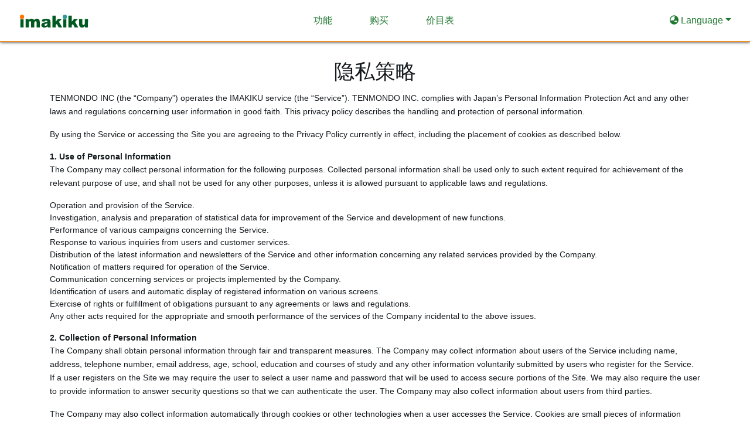

--- FILE ---
content_type: text/html; charset=utf-8
request_url: https://imakiku.com/zh_CN/privacy
body_size: 62520
content:
<!DOCTYPE html><html data-n-head-ssr="" lang="zh_CN" data-n-head="%7B%22lang%22:%7B%22ssr%22:%22zh-CN%22%7D%7D"><head>
    <title>隐私策略</title><meta data-n-head="ssr" charset="utf-8"><meta data-n-head="ssr" name="viewport" content="width=device-width,initial-scale=1"><meta data-n-head="ssr" data-hid="description" name="description" content=""><meta data-n-head="ssr" data-hid="og:title" property="og:title" content="Imakiku"><meta data-n-head="ssr" data-hid="og:site_name" property="og:site_name" content="Imakiku"><meta data-n-head="ssr" data-hid="og:description" property="og:description" content=""><meta data-n-head="ssr" data-hid="apple-mobile-web-app-title" property="apple-mobile-web-app-title" content="Imakiku"><meta data-n-head="ssr" data-hid="i18n-og" property="og:locale" content="zh_CN"><meta data-n-head="ssr" data-hid="i18n-og-alt-ja" property="og:locale:alternate" content="ja"><meta data-n-head="ssr" data-hid="i18n-og-alt-en" property="og:locale:alternate" content="en"><link data-n-head="ssr" rel="icon" type="image/x-icon" href="https://cdn.imakiku.com/images/favicon.ico"><link data-n-head="ssr" data-hid="i18n-alt-ja" rel="alternate" href="https://imakiku.com/privacy" hreflang="ja"><link data-n-head="ssr" data-hid="i18n-alt-en" rel="alternate" href="https://imakiku.com/en/privacy" hreflang="en"><link data-n-head="ssr" data-hid="i18n-alt-zh" rel="alternate" href="https://imakiku.com/zh_CN/privacy" hreflang="zh"><link data-n-head="ssr" data-hid="i18n-alt-zh-CN" rel="alternate" href="https://imakiku.com/zh_CN/privacy" hreflang="zh-CN"><link data-n-head="ssr" data-hid="i18n-xd" rel="alternate" href="https://imakiku.com/privacy" hreflang="x-default"><link data-n-head="ssr" data-hid="i18n-can" rel="canonical" href="https://imakiku.com/zh_CN/privacy"><link rel="preload" href="https://cdn.imakiku.com/home/60b11c8.js" as="script"><link rel="preload" href="https://cdn.imakiku.com/home/0bfc4bf.js" as="script"><link rel="preload" href="https://cdn.imakiku.com/home/4088dbd.js" as="script"><link rel="preload" href="https://cdn.imakiku.com/home/46e8c78.js" as="script"><link rel="preload" href="https://cdn.imakiku.com/home/c21fe5d.js" as="script"><link rel="preload" href="https://cdn.imakiku.com/home/ec4667a.js" as="script"><link rel="preload" href="https://cdn.imakiku.com/home/ebeb2b2.js" as="script"><style data-vue-ssr-id="15e7690b:0 4146c5b0:0 355f800e:0 642a73bc:0 5678a21c:0">/*!
 * Bootstrap v4.6.2 (https://getbootstrap.com/)
 * Copyright 2011-2022 The Bootstrap Authors
 * Copyright 2011-2022 Twitter, Inc.
 * Licensed under MIT (https://github.com/twbs/bootstrap/blob/main/LICENSE)
 */:root{--gray-dark:#29363d;--white:#fff;--gray:#536c79;--primary:#20a8d8;--secondary:#a4b7c1;--success:#4dbd74;--info:#63c2de;--warning:#ffc107;--danger:#9a4542;--light:#f0f3f5;--dark:#29363d;--blue:#20a8d8;--indigo:#6610f2;--purple:#6f42c1;--pink:#e83e8c;--red:#9a4542;--orange:#f8cb00;--yellow:#ffc107;--green:#4dbd74;--teal:#20c997;--cyan:#63c2de;--gray-100:#f0f3f5;--gray-200:#c2cfd6;--gray-300:#a4b7c1;--gray-400:#869fac;--gray-500:#678898;--gray-600:#536c79;--gray-700:#3e515b;--gray-800:#29363d;--gray-900:#151b1e;--breakpoint-xs:0;--breakpoint-sm:576px;--breakpoint-md:768px;--breakpoint-lg:992px;--breakpoint-xl:1200px;--font-family-sans-serif:-apple-system,BlinkMacSystemFont,"Segoe UI",Roboto,"Helvetica Neue",Arial,"Noto Sans","Liberation Sans",sans-serif,"Apple Color Emoji","Segoe UI Emoji","Segoe UI Symbol","Noto Color Emoji";--font-family-monospace:SFMono-Regular,Menlo,Monaco,Consolas,"Liberation Mono","Courier New",monospace}*,:after,:before{box-sizing:border-box}html{font-family:sans-serif;line-height:1.15;-webkit-text-size-adjust:100%;-webkit-tap-highlight-color:transparent}article,aside,figcaption,figure,footer,header,hgroup,main,nav,section{display:block}body{margin:0;font-family:-apple-system,BlinkMacSystemFont,"Segoe UI",Roboto,"Helvetica Neue",Arial,"Noto Sans","Liberation Sans",sans-serif,"Apple Color Emoji","Segoe UI Emoji","Segoe UI Symbol","Noto Color Emoji";font-size:.875rem;font-weight:400;line-height:1.5;color:#151b1e;text-align:left;background-color:#fff}[tabindex="-1"]:focus:not(.focus-visible){outline:0!important}[tabindex="-1"]:focus:not(:focus-visible){outline:0!important}hr{box-sizing:content-box;height:0;overflow:visible}h1,h2,h3,h4,h5,h6{margin-top:0;margin-bottom:.5rem}p{margin-top:0;margin-bottom:1rem}abbr[data-original-title],abbr[title]{text-decoration:underline;-webkit-text-decoration:underline dotted;text-decoration:underline dotted;cursor:help;border-bottom:0;-webkit-text-decoration-skip-ink:none;text-decoration-skip-ink:none}address{font-style:normal;line-height:inherit}address,dl,ol,ul{margin-bottom:1rem}dl,ol,ul{margin-top:0}ol ol,ol ul,ul ol,ul ul{margin-bottom:0}dt{font-weight:700}dd{margin-bottom:.5rem;margin-left:0}blockquote{margin:0 0 1rem}b,strong{font-weight:bolder}small{font-size:80%}sub,sup{position:relative;font-size:75%;line-height:0;vertical-align:baseline}sub{bottom:-.25em}sup{top:-.5em}a{color:#20a8d8;text-decoration:none;background-color:transparent}a:hover{color:#167495;text-decoration:underline}a:not([href]):not([class]){color:inherit;text-decoration:none}a:not([href]):not([class]):hover{color:inherit;text-decoration:none}code,kbd,pre,samp{font-family:SFMono-Regular,Menlo,Monaco,Consolas,"Liberation Mono","Courier New",monospace;font-size:1em}pre{margin-top:0;margin-bottom:1rem;overflow:auto;-ms-overflow-style:scrollbar}figure{margin:0 0 1rem}img{border-style:none}img,svg{vertical-align:middle}svg{overflow:hidden}table{border-collapse:collapse}caption{padding-top:.75rem;padding-bottom:.75rem;color:#536c79;text-align:left;caption-side:bottom}th{text-align:inherit;text-align:-webkit-match-parent}label{display:inline-block;margin-bottom:.5rem}button{border-radius:0}button:focus:not(.focus-visible){outline:0}button:focus:not(:focus-visible){outline:0}button,input,optgroup,select,textarea{margin:0;font-family:inherit;font-size:inherit;line-height:inherit}button,input{overflow:visible}button,select{text-transform:none}[role=button]{cursor:pointer}select{word-wrap:normal}[type=button],[type=reset],[type=submit],button{-webkit-appearance:button}[type=button]:not(:disabled),[type=reset]:not(:disabled),[type=submit]:not(:disabled),button:not(:disabled){cursor:pointer}[type=button]::-moz-focus-inner,[type=reset]::-moz-focus-inner,[type=submit]::-moz-focus-inner,button::-moz-focus-inner{padding:0;border-style:none}input[type=checkbox],input[type=radio]{box-sizing:border-box;padding:0}textarea{overflow:auto;resize:vertical}fieldset{min-width:0;padding:0;margin:0;border:0}legend{display:block;width:100%;max-width:100%;padding:0;margin-bottom:.5rem;font-size:1.5rem;line-height:inherit;color:inherit;white-space:normal}progress{vertical-align:baseline}[type=number]::-webkit-inner-spin-button,[type=number]::-webkit-outer-spin-button{height:auto}[type=search]{outline-offset:-2px;-webkit-appearance:none}[type=search]::-webkit-search-decoration{-webkit-appearance:none}::-webkit-file-upload-button{font:inherit;-webkit-appearance:button}output{display:inline-block}summary{display:list-item;cursor:pointer}template{display:none}[hidden]{display:none!important}.h1,.h2,.h3,.h4,.h5,.h6,h1,h2,h3,h4,h5,h6{margin-bottom:.5rem;font-weight:500;line-height:1.2}.h1,h1{font-size:2.1875rem}.h2,h2{font-size:1.75rem}.h3,h3{font-size:1.53125rem}.h4,h4{font-size:1.3125rem}.h5,h5{font-size:1.09375rem}.h6,h6{font-size:.875rem}.lead{font-size:1.09375rem;font-weight:300}.display-1{font-size:6rem}.display-1,.display-2{font-weight:300;line-height:1.2}.display-2{font-size:5.5rem}.display-3{font-size:4.5rem}.display-3,.display-4{font-weight:300;line-height:1.2}.display-4{font-size:3.5rem}hr{margin-top:1rem;margin-bottom:1rem;border:0;border-top:1px solid rgba(0,0,0,.1)}.small,small{font-size:.875em;font-weight:400}.mark,mark{padding:.2em;background-color:#fcf8e3}.list-inline,.list-unstyled{padding-left:0;list-style:none}.list-inline-item{display:inline-block}.list-inline-item:not(:last-child){margin-right:.5rem}.initialism{font-size:90%;text-transform:uppercase}.blockquote{margin-bottom:1rem;font-size:1.09375rem}.blockquote-footer{display:block;font-size:.875em;color:#536c79}.blockquote-footer:before{content:"— "}.img-fluid,.img-thumbnail{max-width:100%;height:auto}.img-thumbnail{padding:.25rem;background-color:#fff;border:1px solid #a4b7c1;border-radius:.25rem}.figure{display:inline-block}.figure-img{margin-bottom:.5rem;line-height:1}.figure-caption{font-size:90%;color:#536c79}code{font-size:87.5%;color:#e83e8c;word-wrap:break-word}a>code{color:inherit}kbd{padding:.2rem .4rem;font-size:87.5%;color:#fff;background-color:#151b1e;border-radius:.2rem}kbd kbd{padding:0;font-size:100%;font-weight:700}pre{display:block;font-size:87.5%;color:#151b1e}pre code{font-size:inherit;color:inherit;word-break:normal}.pre-scrollable{max-height:340px;overflow-y:scroll}.container,.container-fluid,.container-lg,.container-md,.container-sm,.container-xl{width:100%;padding-right:15px;padding-left:15px;margin-right:auto;margin-left:auto}@media(min-width:576px){.container,.container-sm{max-width:540px}}@media(min-width:768px){.container,.container-md,.container-sm{max-width:720px}}@media(min-width:992px){.container,.container-lg,.container-md,.container-sm{max-width:960px}}@media(min-width:1200px){.container,.container-lg,.container-md,.container-sm,.container-xl{max-width:1140px}}.row{display:flex;flex-wrap:wrap;margin-right:-15px;margin-left:-15px}.no-gutters{margin-right:0;margin-left:0}.no-gutters>.col,.no-gutters>[class*=col-]{padding-right:0;padding-left:0}.col,.col-1,.col-10,.col-11,.col-12,.col-2,.col-3,.col-4,.col-5,.col-6,.col-7,.col-8,.col-9,.col-auto,.col-lg,.col-lg-1,.col-lg-10,.col-lg-11,.col-lg-12,.col-lg-2,.col-lg-3,.col-lg-4,.col-lg-5,.col-lg-6,.col-lg-7,.col-lg-8,.col-lg-9,.col-lg-auto,.col-md,.col-md-1,.col-md-10,.col-md-11,.col-md-12,.col-md-2,.col-md-3,.col-md-4,.col-md-5,.col-md-6,.col-md-7,.col-md-8,.col-md-9,.col-md-auto,.col-sm,.col-sm-1,.col-sm-10,.col-sm-11,.col-sm-12,.col-sm-2,.col-sm-3,.col-sm-4,.col-sm-5,.col-sm-6,.col-sm-7,.col-sm-8,.col-sm-9,.col-sm-auto,.col-xl,.col-xl-1,.col-xl-10,.col-xl-11,.col-xl-12,.col-xl-2,.col-xl-3,.col-xl-4,.col-xl-5,.col-xl-6,.col-xl-7,.col-xl-8,.col-xl-9,.col-xl-auto{position:relative;width:100%;padding-right:15px;padding-left:15px}.col{flex-basis:0;flex-grow:1;max-width:100%}.row-cols-1>*{flex:0 0 100%;max-width:100%}.row-cols-2>*{flex:0 0 50%;max-width:50%}.row-cols-3>*{flex:0 0 33.3333333333%;max-width:33.3333333333%}.row-cols-4>*{flex:0 0 25%;max-width:25%}.row-cols-5>*{flex:0 0 20%;max-width:20%}.row-cols-6>*{flex:0 0 16.6666666667%;max-width:16.6666666667%}.col-auto{flex:0 0 auto;width:auto;max-width:100%}.col-1{flex:0 0 8.33333333%;max-width:8.33333333%}.col-2{flex:0 0 16.66666667%;max-width:16.66666667%}.col-3{flex:0 0 25%;max-width:25%}.col-4{flex:0 0 33.33333333%;max-width:33.33333333%}.col-5{flex:0 0 41.66666667%;max-width:41.66666667%}.col-6{flex:0 0 50%;max-width:50%}.col-7{flex:0 0 58.33333333%;max-width:58.33333333%}.col-8{flex:0 0 66.66666667%;max-width:66.66666667%}.col-9{flex:0 0 75%;max-width:75%}.col-10{flex:0 0 83.33333333%;max-width:83.33333333%}.col-11{flex:0 0 91.66666667%;max-width:91.66666667%}.col-12{flex:0 0 100%;max-width:100%}.order-first{order:-1}.order-last{order:13}.order-0{order:0}.order-1{order:1}.order-2{order:2}.order-3{order:3}.order-4{order:4}.order-5{order:5}.order-6{order:6}.order-7{order:7}.order-8{order:8}.order-9{order:9}.order-10{order:10}.order-11{order:11}.order-12{order:12}.offset-1{margin-left:8.33333333%}.offset-2{margin-left:16.66666667%}.offset-3{margin-left:25%}.offset-4{margin-left:33.33333333%}.offset-5{margin-left:41.66666667%}.offset-6{margin-left:50%}.offset-7{margin-left:58.33333333%}.offset-8{margin-left:66.66666667%}.offset-9{margin-left:75%}.offset-10{margin-left:83.33333333%}.offset-11{margin-left:91.66666667%}@media(min-width:576px){.col-sm{flex-basis:0;flex-grow:1;max-width:100%}.row-cols-sm-1>*{flex:0 0 100%;max-width:100%}.row-cols-sm-2>*{flex:0 0 50%;max-width:50%}.row-cols-sm-3>*{flex:0 0 33.3333333333%;max-width:33.3333333333%}.row-cols-sm-4>*{flex:0 0 25%;max-width:25%}.row-cols-sm-5>*{flex:0 0 20%;max-width:20%}.row-cols-sm-6>*{flex:0 0 16.6666666667%;max-width:16.6666666667%}.col-sm-auto{flex:0 0 auto;width:auto;max-width:100%}.col-sm-1{flex:0 0 8.33333333%;max-width:8.33333333%}.col-sm-2{flex:0 0 16.66666667%;max-width:16.66666667%}.col-sm-3{flex:0 0 25%;max-width:25%}.col-sm-4{flex:0 0 33.33333333%;max-width:33.33333333%}.col-sm-5{flex:0 0 41.66666667%;max-width:41.66666667%}.col-sm-6{flex:0 0 50%;max-width:50%}.col-sm-7{flex:0 0 58.33333333%;max-width:58.33333333%}.col-sm-8{flex:0 0 66.66666667%;max-width:66.66666667%}.col-sm-9{flex:0 0 75%;max-width:75%}.col-sm-10{flex:0 0 83.33333333%;max-width:83.33333333%}.col-sm-11{flex:0 0 91.66666667%;max-width:91.66666667%}.col-sm-12{flex:0 0 100%;max-width:100%}.order-sm-first{order:-1}.order-sm-last{order:13}.order-sm-0{order:0}.order-sm-1{order:1}.order-sm-2{order:2}.order-sm-3{order:3}.order-sm-4{order:4}.order-sm-5{order:5}.order-sm-6{order:6}.order-sm-7{order:7}.order-sm-8{order:8}.order-sm-9{order:9}.order-sm-10{order:10}.order-sm-11{order:11}.order-sm-12{order:12}.offset-sm-0{margin-left:0}.offset-sm-1{margin-left:8.33333333%}.offset-sm-2{margin-left:16.66666667%}.offset-sm-3{margin-left:25%}.offset-sm-4{margin-left:33.33333333%}.offset-sm-5{margin-left:41.66666667%}.offset-sm-6{margin-left:50%}.offset-sm-7{margin-left:58.33333333%}.offset-sm-8{margin-left:66.66666667%}.offset-sm-9{margin-left:75%}.offset-sm-10{margin-left:83.33333333%}.offset-sm-11{margin-left:91.66666667%}}@media(min-width:768px){.col-md{flex-basis:0;flex-grow:1;max-width:100%}.row-cols-md-1>*{flex:0 0 100%;max-width:100%}.row-cols-md-2>*{flex:0 0 50%;max-width:50%}.row-cols-md-3>*{flex:0 0 33.3333333333%;max-width:33.3333333333%}.row-cols-md-4>*{flex:0 0 25%;max-width:25%}.row-cols-md-5>*{flex:0 0 20%;max-width:20%}.row-cols-md-6>*{flex:0 0 16.6666666667%;max-width:16.6666666667%}.col-md-auto{flex:0 0 auto;width:auto;max-width:100%}.col-md-1{flex:0 0 8.33333333%;max-width:8.33333333%}.col-md-2{flex:0 0 16.66666667%;max-width:16.66666667%}.col-md-3{flex:0 0 25%;max-width:25%}.col-md-4{flex:0 0 33.33333333%;max-width:33.33333333%}.col-md-5{flex:0 0 41.66666667%;max-width:41.66666667%}.col-md-6{flex:0 0 50%;max-width:50%}.col-md-7{flex:0 0 58.33333333%;max-width:58.33333333%}.col-md-8{flex:0 0 66.66666667%;max-width:66.66666667%}.col-md-9{flex:0 0 75%;max-width:75%}.col-md-10{flex:0 0 83.33333333%;max-width:83.33333333%}.col-md-11{flex:0 0 91.66666667%;max-width:91.66666667%}.col-md-12{flex:0 0 100%;max-width:100%}.order-md-first{order:-1}.order-md-last{order:13}.order-md-0{order:0}.order-md-1{order:1}.order-md-2{order:2}.order-md-3{order:3}.order-md-4{order:4}.order-md-5{order:5}.order-md-6{order:6}.order-md-7{order:7}.order-md-8{order:8}.order-md-9{order:9}.order-md-10{order:10}.order-md-11{order:11}.order-md-12{order:12}.offset-md-0{margin-left:0}.offset-md-1{margin-left:8.33333333%}.offset-md-2{margin-left:16.66666667%}.offset-md-3{margin-left:25%}.offset-md-4{margin-left:33.33333333%}.offset-md-5{margin-left:41.66666667%}.offset-md-6{margin-left:50%}.offset-md-7{margin-left:58.33333333%}.offset-md-8{margin-left:66.66666667%}.offset-md-9{margin-left:75%}.offset-md-10{margin-left:83.33333333%}.offset-md-11{margin-left:91.66666667%}}@media(min-width:992px){.col-lg{flex-basis:0;flex-grow:1;max-width:100%}.row-cols-lg-1>*{flex:0 0 100%;max-width:100%}.row-cols-lg-2>*{flex:0 0 50%;max-width:50%}.row-cols-lg-3>*{flex:0 0 33.3333333333%;max-width:33.3333333333%}.row-cols-lg-4>*{flex:0 0 25%;max-width:25%}.row-cols-lg-5>*{flex:0 0 20%;max-width:20%}.row-cols-lg-6>*{flex:0 0 16.6666666667%;max-width:16.6666666667%}.col-lg-auto{flex:0 0 auto;width:auto;max-width:100%}.col-lg-1{flex:0 0 8.33333333%;max-width:8.33333333%}.col-lg-2{flex:0 0 16.66666667%;max-width:16.66666667%}.col-lg-3{flex:0 0 25%;max-width:25%}.col-lg-4{flex:0 0 33.33333333%;max-width:33.33333333%}.col-lg-5{flex:0 0 41.66666667%;max-width:41.66666667%}.col-lg-6{flex:0 0 50%;max-width:50%}.col-lg-7{flex:0 0 58.33333333%;max-width:58.33333333%}.col-lg-8{flex:0 0 66.66666667%;max-width:66.66666667%}.col-lg-9{flex:0 0 75%;max-width:75%}.col-lg-10{flex:0 0 83.33333333%;max-width:83.33333333%}.col-lg-11{flex:0 0 91.66666667%;max-width:91.66666667%}.col-lg-12{flex:0 0 100%;max-width:100%}.order-lg-first{order:-1}.order-lg-last{order:13}.order-lg-0{order:0}.order-lg-1{order:1}.order-lg-2{order:2}.order-lg-3{order:3}.order-lg-4{order:4}.order-lg-5{order:5}.order-lg-6{order:6}.order-lg-7{order:7}.order-lg-8{order:8}.order-lg-9{order:9}.order-lg-10{order:10}.order-lg-11{order:11}.order-lg-12{order:12}.offset-lg-0{margin-left:0}.offset-lg-1{margin-left:8.33333333%}.offset-lg-2{margin-left:16.66666667%}.offset-lg-3{margin-left:25%}.offset-lg-4{margin-left:33.33333333%}.offset-lg-5{margin-left:41.66666667%}.offset-lg-6{margin-left:50%}.offset-lg-7{margin-left:58.33333333%}.offset-lg-8{margin-left:66.66666667%}.offset-lg-9{margin-left:75%}.offset-lg-10{margin-left:83.33333333%}.offset-lg-11{margin-left:91.66666667%}}@media(min-width:1200px){.col-xl{flex-basis:0;flex-grow:1;max-width:100%}.row-cols-xl-1>*{flex:0 0 100%;max-width:100%}.row-cols-xl-2>*{flex:0 0 50%;max-width:50%}.row-cols-xl-3>*{flex:0 0 33.3333333333%;max-width:33.3333333333%}.row-cols-xl-4>*{flex:0 0 25%;max-width:25%}.row-cols-xl-5>*{flex:0 0 20%;max-width:20%}.row-cols-xl-6>*{flex:0 0 16.6666666667%;max-width:16.6666666667%}.col-xl-auto{flex:0 0 auto;width:auto;max-width:100%}.col-xl-1{flex:0 0 8.33333333%;max-width:8.33333333%}.col-xl-2{flex:0 0 16.66666667%;max-width:16.66666667%}.col-xl-3{flex:0 0 25%;max-width:25%}.col-xl-4{flex:0 0 33.33333333%;max-width:33.33333333%}.col-xl-5{flex:0 0 41.66666667%;max-width:41.66666667%}.col-xl-6{flex:0 0 50%;max-width:50%}.col-xl-7{flex:0 0 58.33333333%;max-width:58.33333333%}.col-xl-8{flex:0 0 66.66666667%;max-width:66.66666667%}.col-xl-9{flex:0 0 75%;max-width:75%}.col-xl-10{flex:0 0 83.33333333%;max-width:83.33333333%}.col-xl-11{flex:0 0 91.66666667%;max-width:91.66666667%}.col-xl-12{flex:0 0 100%;max-width:100%}.order-xl-first{order:-1}.order-xl-last{order:13}.order-xl-0{order:0}.order-xl-1{order:1}.order-xl-2{order:2}.order-xl-3{order:3}.order-xl-4{order:4}.order-xl-5{order:5}.order-xl-6{order:6}.order-xl-7{order:7}.order-xl-8{order:8}.order-xl-9{order:9}.order-xl-10{order:10}.order-xl-11{order:11}.order-xl-12{order:12}.offset-xl-0{margin-left:0}.offset-xl-1{margin-left:8.33333333%}.offset-xl-2{margin-left:16.66666667%}.offset-xl-3{margin-left:25%}.offset-xl-4{margin-left:33.33333333%}.offset-xl-5{margin-left:41.66666667%}.offset-xl-6{margin-left:50%}.offset-xl-7{margin-left:58.33333333%}.offset-xl-8{margin-left:66.66666667%}.offset-xl-9{margin-left:75%}.offset-xl-10{margin-left:83.33333333%}.offset-xl-11{margin-left:91.66666667%}}.table{width:100%;margin-bottom:1rem;color:#151b1e}.table td,.table th{padding:.75rem;vertical-align:top;border-top:1px solid #a4b7c1}.table thead th{vertical-align:bottom;border-bottom:2px solid #a4b7c1}.table tbody+tbody{border-top:2px solid #a4b7c1}.table-sm td,.table-sm th{padding:.3rem}.table-bordered,.table-bordered td,.table-bordered th{border:1px solid #a4b7c1}.table-bordered thead td,.table-bordered thead th{border-bottom-width:2px}.table-borderless tbody+tbody,.table-borderless td,.table-borderless th,.table-borderless thead th{border:0}.table-striped tbody tr:nth-of-type(odd){background-color:rgba(0,0,0,.05)}.table-hover tbody tr:hover{color:#151b1e;background-color:rgba(0,0,0,.075)}.table-primary,.table-primary>td,.table-primary>th{background-color:#c1e7f4}.table-primary tbody+tbody,.table-primary td,.table-primary th,.table-primary thead th{border-color:#8bd2eb}.table-hover .table-primary:hover{background-color:#abdff0}.table-hover .table-primary:hover>td,.table-hover .table-primary:hover>th{background-color:#abdff0}.table-secondary,.table-secondary>td,.table-secondary>th{background-color:#e6ebee}.table-secondary tbody+tbody,.table-secondary td,.table-secondary th,.table-secondary thead th{border-color:#d0dadf}.table-hover .table-secondary:hover{background-color:#d7dfe4}.table-hover .table-secondary:hover>td,.table-hover .table-secondary:hover>th{background-color:#d7dfe4}.table-success,.table-success>td,.table-success>th{background-color:#cdedd8}.table-success tbody+tbody,.table-success td,.table-success th,.table-success thead th{border-color:#a2ddb7}.table-hover .table-success:hover{background-color:#bae6c9}.table-hover .table-success:hover>td,.table-hover .table-success:hover>th{background-color:#bae6c9}.table-info,.table-info>td,.table-info>th{background-color:#d3eef6}.table-info tbody+tbody,.table-info td,.table-info th,.table-info thead th{border-color:#aedfee}.table-hover .table-info:hover{background-color:#bee6f2}.table-hover .table-info:hover>td,.table-hover .table-info:hover>th{background-color:#bee6f2}.table-warning,.table-warning>td,.table-warning>th{background-color:#ffeeba}.table-warning tbody+tbody,.table-warning td,.table-warning th,.table-warning thead th{border-color:#ffdf7e}.table-hover .table-warning:hover{background-color:#ffe8a1}.table-hover .table-warning:hover>td,.table-hover .table-warning:hover>th{background-color:#ffe8a1}.table-danger,.table-danger>td,.table-danger>th{background-color:#e3cbca}.table-danger tbody+tbody,.table-danger td,.table-danger th,.table-danger thead th{border-color:#ca9e9d}.table-hover .table-danger:hover{background-color:#dabbb9}.table-hover .table-danger:hover>td,.table-hover .table-danger:hover>th{background-color:#dabbb9}.table-light,.table-light>td,.table-light>th{background-color:#fbfcfc}.table-light tbody+tbody,.table-light td,.table-light th,.table-light thead th{border-color:#f7f9fa}.table-hover .table-light:hover{background-color:#ecf1f1}.table-hover .table-light:hover>td,.table-hover .table-light:hover>th{background-color:#ecf1f1}.table-dark,.table-dark>td,.table-dark>th{background-color:#c3c7c9}.table-dark tbody+tbody,.table-dark td,.table-dark th,.table-dark thead th{border-color:#90969a}.table-hover .table-dark:hover{background-color:#b6babd}.table-hover .table-dark:hover>td,.table-hover .table-dark:hover>th{background-color:#b6babd}.table-blue,.table-blue>td,.table-blue>th{background-color:#c1e7f4}.table-blue tbody+tbody,.table-blue td,.table-blue th,.table-blue thead th{border-color:#8bd2eb}.table-hover .table-blue:hover{background-color:#abdff0}.table-hover .table-blue:hover>td,.table-hover .table-blue:hover>th{background-color:#abdff0}.table-indigo,.table-indigo>td,.table-indigo>th{background-color:#d4bcfb}.table-indigo tbody+tbody,.table-indigo td,.table-indigo th,.table-indigo thead th{border-color:#af83f8}.table-hover .table-indigo:hover{background-color:#c5a4fa}.table-hover .table-indigo:hover>td,.table-hover .table-indigo:hover>th{background-color:#c5a4fa}.table-purple,.table-purple>td,.table-purple>th{background-color:#d7caee}.table-purple tbody+tbody,.table-purple td,.table-purple th,.table-purple thead th{border-color:#b49ddf}.table-hover .table-purple:hover{background-color:#c8b7e8}.table-hover .table-purple:hover>td,.table-hover .table-purple:hover>th{background-color:#c8b7e8}.table-pink,.table-pink>td,.table-pink>th{background-color:#f9c9df}.table-pink tbody+tbody,.table-pink td,.table-pink th,.table-pink thead th{border-color:#f39bc3}.table-hover .table-pink:hover{background-color:#f6b2d1}.table-hover .table-pink:hover>td,.table-hover .table-pink:hover>th{background-color:#f6b2d1}.table-red,.table-red>td,.table-red>th{background-color:#e3cbca}.table-red tbody+tbody,.table-red td,.table-red th,.table-red thead th{border-color:#ca9e9d}.table-hover .table-red:hover{background-color:#dabbb9}.table-hover .table-red:hover>td,.table-hover .table-red:hover>th{background-color:#dabbb9}.table-orange,.table-orange>td,.table-orange>th{background-color:#fdf0b8}.table-orange tbody+tbody,.table-orange td,.table-orange th,.table-orange thead th{border-color:#fbe47a}.table-hover .table-orange:hover{background-color:#fceb9f}.table-hover .table-orange:hover>td,.table-hover .table-orange:hover>th{background-color:#fceb9f}.table-yellow,.table-yellow>td,.table-yellow>th{background-color:#ffeeba}.table-yellow tbody+tbody,.table-yellow td,.table-yellow th,.table-yellow thead th{border-color:#ffdf7e}.table-hover .table-yellow:hover{background-color:#ffe8a1}.table-hover .table-yellow:hover>td,.table-hover .table-yellow:hover>th{background-color:#ffe8a1}.table-green,.table-green>td,.table-green>th{background-color:#cdedd8}.table-green tbody+tbody,.table-green td,.table-green th,.table-green thead th{border-color:#a2ddb7}.table-hover .table-green:hover{background-color:#bae6c9}.table-hover .table-green:hover>td,.table-hover .table-green:hover>th{background-color:#bae6c9}.table-teal,.table-teal>td,.table-teal>th{background-color:#c1f0e2}.table-teal tbody+tbody,.table-teal td,.table-teal th,.table-teal thead th{border-color:#8be3c9}.table-hover .table-teal:hover{background-color:#acebd8}.table-hover .table-teal:hover>td,.table-hover .table-teal:hover>th{background-color:#acebd8}.table-cyan,.table-cyan>td,.table-cyan>th{background-color:#d3eef6}.table-cyan tbody+tbody,.table-cyan td,.table-cyan th,.table-cyan thead th{border-color:#aedfee}.table-hover .table-cyan:hover{background-color:#bee6f2}.table-hover .table-cyan:hover>td,.table-hover .table-cyan:hover>th{background-color:#bee6f2}.table-gray-100,.table-gray-100>td,.table-gray-100>th{background-color:#fbfcfc}.table-gray-100 tbody+tbody,.table-gray-100 td,.table-gray-100 th,.table-gray-100 thead th{border-color:#f7f9fa}.table-hover .table-gray-100:hover{background-color:#ecf1f1}.table-hover .table-gray-100:hover>td,.table-hover .table-gray-100:hover>th{background-color:#ecf1f1}.table-gray-200,.table-gray-200>td,.table-gray-200>th{background-color:#eef2f4}.table-gray-200 tbody+tbody,.table-gray-200 td,.table-gray-200 th,.table-gray-200 thead th{border-color:#dfe6ea}.table-hover .table-gray-200:hover{background-color:#dfe6ea}.table-hover .table-gray-200:hover>td,.table-hover .table-gray-200:hover>th{background-color:#dfe6ea}.table-gray-300,.table-gray-300>td,.table-gray-300>th{background-color:#e6ebee}.table-gray-300 tbody+tbody,.table-gray-300 td,.table-gray-300 th,.table-gray-300 thead th{border-color:#d0dadf}.table-hover .table-gray-300:hover{background-color:#d7dfe4}.table-hover .table-gray-300:hover>td,.table-hover .table-gray-300:hover>th{background-color:#d7dfe4}.table-gray-400,.table-gray-400>td,.table-gray-400>th{background-color:#dde4e8}.table-gray-400 tbody+tbody,.table-gray-400 td,.table-gray-400 th,.table-gray-400 thead th{border-color:#c0cdd4}.table-hover .table-gray-400:hover{background-color:#ced8de}.table-hover .table-gray-400:hover>td,.table-hover .table-gray-400:hover>th{background-color:#ced8de}.table-gray-500,.table-gray-500>td,.table-gray-500>th{background-color:#d4dee2}.table-gray-500 tbody+tbody,.table-gray-500 td,.table-gray-500 th,.table-gray-500 thead th{border-color:#b0c1c9}.table-hover .table-gray-500:hover{background-color:#c5d2d8}.table-hover .table-gray-500:hover>td,.table-hover .table-gray-500:hover>th{background-color:#c5d2d8}.table-gray-600,.table-gray-600>td,.table-gray-600>th{background-color:#cfd6d9}.table-gray-600 tbody+tbody,.table-gray-600 td,.table-gray-600 th,.table-gray-600 thead th{border-color:#a6b3b9}.table-hover .table-gray-600:hover{background-color:#c1cace}.table-hover .table-gray-600:hover>td,.table-hover .table-gray-600:hover>th{background-color:#c1cace}.table-gray-700,.table-gray-700>td,.table-gray-700>th{background-color:#c9ced1}.table-gray-700 tbody+tbody,.table-gray-700 td,.table-gray-700 th,.table-gray-700 thead th{border-color:#9ba5aa}.table-hover .table-gray-700:hover{background-color:#bbc2c5}.table-hover .table-gray-700:hover>td,.table-hover .table-gray-700:hover>th{background-color:#bbc2c5}.table-gray-800,.table-gray-800>td,.table-gray-800>th{background-color:#c3c7c9}.table-gray-800 tbody+tbody,.table-gray-800 td,.table-gray-800 th,.table-gray-800 thead th{border-color:#90969a}.table-hover .table-gray-800:hover{background-color:#b6babd}.table-hover .table-gray-800:hover>td,.table-hover .table-gray-800:hover>th{background-color:#b6babd}.table-gray-900,.table-gray-900>td,.table-gray-900>th{background-color:#bdbfc0}.table-gray-900 tbody+tbody,.table-gray-900 td,.table-gray-900 th,.table-gray-900 thead th{border-color:#85888a}.table-hover .table-gray-900:hover{background-color:#b0b2b4}.table-hover .table-gray-900:hover>td,.table-hover .table-gray-900:hover>th{background-color:#b0b2b4}.table-active,.table-active>td,.table-active>th{background-color:rgba(0,0,0,.075)}.table-hover .table-active:hover{background-color:rgba(0,0,0,.075)}.table-hover .table-active:hover>td,.table-hover .table-active:hover>th{background-color:rgba(0,0,0,.075)}.table .thead-dark th{color:#fff;background-color:#29363d;border-color:#384a54}.table .thead-light th{color:#3e515b;background-color:#c2cfd6;border-color:#a4b7c1}.table-dark{color:#fff;background-color:#29363d}.table-dark td,.table-dark th,.table-dark thead th{border-color:#384a54}.table-dark.table-bordered{border:0}.table-dark.table-striped tbody tr:nth-of-type(odd){background-color:hsla(0,0%,100%,.05)}.table-dark.table-hover tbody tr:hover{color:#fff;background-color:hsla(0,0%,100%,.075)}@media(max-width:575.98px){.table-responsive-sm{display:block;width:100%;overflow-x:auto;-webkit-overflow-scrolling:touch}.table-responsive-sm>.table-bordered{border:0}}@media(max-width:767.98px){.table-responsive-md{display:block;width:100%;overflow-x:auto;-webkit-overflow-scrolling:touch}.table-responsive-md>.table-bordered{border:0}}@media(max-width:991.98px){.table-responsive-lg{display:block;width:100%;overflow-x:auto;-webkit-overflow-scrolling:touch}.table-responsive-lg>.table-bordered{border:0}}@media(max-width:1199.98px){.table-responsive-xl{display:block;width:100%;overflow-x:auto;-webkit-overflow-scrolling:touch}.table-responsive-xl>.table-bordered{border:0}}.table-responsive{display:block;width:100%;overflow-x:auto;-webkit-overflow-scrolling:touch}.table-responsive>.table-bordered{border:0}.form-control{display:block;width:100%;height:calc(1.5em + .75rem + 2px);padding:.375rem .75rem;font-size:.875rem;font-weight:400;line-height:1.5;color:#3e515b;background-color:#fff;background-clip:padding-box;border:1px solid #c2cfd6;border-radius:.25rem;transition:border-color .15s ease-in-out,box-shadow .15s ease-in-out}@media(prefers-reduced-motion:reduce){.form-control{transition:none}}.form-control::-ms-expand{background-color:transparent;border:0}.form-control:focus{color:#3e515b;background-color:#fff;border-color:#8ad4ee;outline:0;box-shadow:0 0 0 .2rem rgba(32,168,216,.25)}.form-control::-moz-placeholder{color:#536c79;opacity:1}.form-control:-ms-input-placeholder{color:#536c79;opacity:1}.form-control::placeholder{color:#536c79;opacity:1}.form-control:disabled,.form-control[readonly]{background-color:#c2cfd6;opacity:1}input[type=date].form-control,input[type=datetime-local].form-control,input[type=month].form-control,input[type=time].form-control{-webkit-appearance:none;-moz-appearance:none;appearance:none}select.form-control:-moz-focusring{color:transparent;text-shadow:0 0 0 #3e515b}select.form-control:focus::-ms-value{color:#3e515b;background-color:#fff}.form-control-file,.form-control-range{display:block;width:100%}.col-form-label{padding-top:calc(.375rem + 1px);padding-bottom:calc(.375rem + 1px);margin-bottom:0;font-size:inherit;line-height:1.5}.col-form-label-lg{padding-top:calc(.5rem + 1px);padding-bottom:calc(.5rem + 1px);font-size:1.09375rem;line-height:1.5}.col-form-label-sm{padding-top:calc(.25rem + 1px);padding-bottom:calc(.25rem + 1px);font-size:.765625rem;line-height:1.5}.form-control-plaintext{display:block;width:100%;padding:.375rem 0;margin-bottom:0;font-size:.875rem;line-height:1.5;color:#151b1e;background-color:transparent;border:solid transparent;border-width:1px 0}.form-control-plaintext.form-control-lg,.form-control-plaintext.form-control-sm{padding-right:0;padding-left:0}.form-control-sm{height:calc(1.5em + .5rem + 2px);padding:.25rem .5rem;font-size:.765625rem;line-height:1.5;border-radius:.2rem}.form-control-lg{height:calc(1.5em + 1rem + 2px);padding:.5rem 1rem;font-size:1.09375rem;line-height:1.5;border-radius:.3rem}select.form-control[multiple],select.form-control[size]{height:auto}textarea.form-control{height:auto}.form-group{margin-bottom:1rem}.form-text{display:block;margin-top:.25rem}.form-row{display:flex;flex-wrap:wrap;margin-right:-5px;margin-left:-5px}.form-row>.col,.form-row>[class*=col-]{padding-right:5px;padding-left:5px}.form-check{position:relative;display:block;padding-left:1.25rem}.form-check-input{position:absolute;margin-top:.3rem;margin-left:-1.25rem}.form-check-input:disabled~.form-check-label,.form-check-input[disabled]~.form-check-label{color:#536c79}.form-check-label{margin-bottom:0}.form-check-inline{display:inline-flex;align-items:center;padding-left:0;margin-right:.75rem}.form-check-inline .form-check-input{position:static;margin-top:0;margin-right:.3125rem;margin-left:0}.valid-feedback{display:none;width:100%;margin-top:.25rem;font-size:.875em;color:#4dbd74}.valid-tooltip{position:absolute;top:100%;left:0;z-index:5;display:none;max-width:100%;padding:.25rem .5rem;margin-top:.1rem;font-size:.765625rem;line-height:1.5;color:#fff;background-color:rgba(77,189,116,.9);border-radius:.25rem}.form-row>.col>.valid-tooltip,.form-row>[class*=col-]>.valid-tooltip{left:5px}.is-valid~.valid-feedback,.is-valid~.valid-tooltip,.was-validated :valid~.valid-feedback,.was-validated :valid~.valid-tooltip{display:block}.form-control.is-valid,.was-validated .form-control:valid{border-color:#4dbd74;padding-right:calc(1.5em + .75rem)!important;background-image:url("data:image/svg+xml;charset=utf-8,%3Csvg xmlns='http://www.w3.org/2000/svg' width='8' height='8'%3E%3Cpath fill='%234dbd74' d='M2.3 6.73L.6 4.53c-.4-1.04.46-1.4 1.1-.8l1.1 1.4 3.4-3.8c.6-.63 1.6-.27 1.2.7l-4 4.6c-.43.5-.8.4-1.1.1z'/%3E%3C/svg%3E");background-repeat:no-repeat;background-position:right calc(.375em + .1875rem) center;background-size:calc(.75em + .375rem) calc(.75em + .375rem)}.form-control.is-valid:focus,.was-validated .form-control:valid:focus{border-color:#4dbd74;box-shadow:0 0 0 .2rem rgba(77,189,116,.25)}.was-validated select.form-control:valid,select.form-control.is-valid{padding-right:3rem!important;background-position:right 1.5rem center}.was-validated textarea.form-control:valid,textarea.form-control.is-valid{padding-right:calc(1.5em + .75rem);background-position:top calc(.375em + .1875rem) right calc(.375em + .1875rem)}.custom-select.is-valid,.was-validated .custom-select:valid{border-color:#4dbd74;padding-right:calc(.75em + 2.3125rem)!important;background:url("data:image/svg+xml;charset=utf-8,%3Csvg xmlns='http://www.w3.org/2000/svg' width='4' height='5'%3E%3Cpath fill='%2329363d' d='M2 0L0 2h4zm0 5L0 3h4z'/%3E%3C/svg%3E") right .75rem center/8px 10px no-repeat,#fff url("data:image/svg+xml;charset=utf-8,%3Csvg xmlns='http://www.w3.org/2000/svg' width='8' height='8'%3E%3Cpath fill='%234dbd74' d='M2.3 6.73L.6 4.53c-.4-1.04.46-1.4 1.1-.8l1.1 1.4 3.4-3.8c.6-.63 1.6-.27 1.2.7l-4 4.6c-.43.5-.8.4-1.1.1z'/%3E%3C/svg%3E") center right 1.75rem/calc(.75em + .375rem) calc(.75em + .375rem) no-repeat}.custom-select.is-valid:focus,.was-validated .custom-select:valid:focus{border-color:#4dbd74;box-shadow:0 0 0 .2rem rgba(77,189,116,.25)}.form-check-input.is-valid~.form-check-label,.was-validated .form-check-input:valid~.form-check-label{color:#4dbd74}.form-check-input.is-valid~.valid-feedback,.form-check-input.is-valid~.valid-tooltip,.was-validated .form-check-input:valid~.valid-feedback,.was-validated .form-check-input:valid~.valid-tooltip{display:block}.custom-control-input.is-valid~.custom-control-label,.was-validated .custom-control-input:valid~.custom-control-label{color:#4dbd74}.custom-control-input.is-valid~.custom-control-label:before,.was-validated .custom-control-input:valid~.custom-control-label:before{border-color:#4dbd74}.custom-control-input.is-valid:checked~.custom-control-label:before,.was-validated .custom-control-input:valid:checked~.custom-control-label:before{border-color:#72cb91;background-color:#72cb91}.custom-control-input.is-valid:focus~.custom-control-label:before,.was-validated .custom-control-input:valid:focus~.custom-control-label:before{box-shadow:0 0 0 .2rem rgba(77,189,116,.25)}.custom-control-input.is-valid:focus:not(:checked)~.custom-control-label:before,.was-validated .custom-control-input:valid:focus:not(:checked)~.custom-control-label:before{border-color:#4dbd74}.custom-file-input.is-valid~.custom-file-label,.was-validated .custom-file-input:valid~.custom-file-label{border-color:#4dbd74}.custom-file-input.is-valid:focus~.custom-file-label,.was-validated .custom-file-input:valid:focus~.custom-file-label{border-color:#4dbd74;box-shadow:0 0 0 .2rem rgba(77,189,116,.25)}.invalid-feedback{display:none;width:100%;margin-top:.25rem;font-size:.875em;color:#9a4542}.invalid-tooltip{position:absolute;top:100%;left:0;z-index:5;display:none;max-width:100%;padding:.25rem .5rem;margin-top:.1rem;font-size:.765625rem;line-height:1.5;color:#fff;background-color:rgba(154,69,66,.9);border-radius:.25rem}.form-row>.col>.invalid-tooltip,.form-row>[class*=col-]>.invalid-tooltip{left:5px}.is-invalid~.invalid-feedback,.is-invalid~.invalid-tooltip,.was-validated :invalid~.invalid-feedback,.was-validated :invalid~.invalid-tooltip{display:block}.form-control.is-invalid,.was-validated .form-control:invalid{border-color:#9a4542;padding-right:calc(1.5em + .75rem)!important;background-image:url(https://cdn.imakiku.com/home/img/icon_invalid.5fd6cb2.svg);background-repeat:no-repeat;background-position:right calc(.375em + .1875rem) center;background-size:calc(.75em + .375rem) calc(.75em + .375rem)}.form-control.is-invalid:focus,.was-validated .form-control:invalid:focus{border-color:#9a4542;box-shadow:0 0 0 .2rem rgba(154,69,66,.25)}.was-validated select.form-control:invalid,select.form-control.is-invalid{padding-right:3rem!important;background-position:right 1.5rem center}.was-validated textarea.form-control:invalid,textarea.form-control.is-invalid{padding-right:calc(1.5em + .75rem);background-position:top calc(.375em + .1875rem) right calc(.375em + .1875rem)}.custom-select.is-invalid,.was-validated .custom-select:invalid{border-color:#9a4542;padding-right:calc(.75em + 2.3125rem)!important;background:url("data:image/svg+xml;charset=utf-8,%3Csvg xmlns='http://www.w3.org/2000/svg' width='4' height='5'%3E%3Cpath fill='%2329363d' d='M2 0L0 2h4zm0 5L0 3h4z'/%3E%3C/svg%3E") right .75rem center/8px 10px no-repeat,#fff url(https://cdn.imakiku.com/home/img/icon_invalid.5fd6cb2.svg) center right 1.75rem/calc(.75em + .375rem) calc(.75em + .375rem) no-repeat}.custom-select.is-invalid:focus,.was-validated .custom-select:invalid:focus{border-color:#9a4542;box-shadow:0 0 0 .2rem rgba(154,69,66,.25)}.form-check-input.is-invalid~.form-check-label,.was-validated .form-check-input:invalid~.form-check-label{color:#9a4542}.form-check-input.is-invalid~.invalid-feedback,.form-check-input.is-invalid~.invalid-tooltip,.was-validated .form-check-input:invalid~.invalid-feedback,.was-validated .form-check-input:invalid~.invalid-tooltip{display:block}.custom-control-input.is-invalid~.custom-control-label,.was-validated .custom-control-input:invalid~.custom-control-label{color:#9a4542}.custom-control-input.is-invalid~.custom-control-label:before,.was-validated .custom-control-input:invalid~.custom-control-label:before{border-color:#9a4542}.custom-control-input.is-invalid:checked~.custom-control-label:before,.was-validated .custom-control-input:invalid:checked~.custom-control-label:before{border-color:#b75b58;background-color:#b75b58}.custom-control-input.is-invalid:focus~.custom-control-label:before,.was-validated .custom-control-input:invalid:focus~.custom-control-label:before{box-shadow:0 0 0 .2rem rgba(154,69,66,.25)}.custom-control-input.is-invalid:focus:not(:checked)~.custom-control-label:before,.was-validated .custom-control-input:invalid:focus:not(:checked)~.custom-control-label:before{border-color:#9a4542}.custom-file-input.is-invalid~.custom-file-label,.was-validated .custom-file-input:invalid~.custom-file-label{border-color:#9a4542}.custom-file-input.is-invalid:focus~.custom-file-label,.was-validated .custom-file-input:invalid:focus~.custom-file-label{border-color:#9a4542;box-shadow:0 0 0 .2rem rgba(154,69,66,.25)}.form-inline{display:flex;flex-flow:row wrap;align-items:center}.form-inline .form-check{width:100%}@media(min-width:576px){.form-inline label{justify-content:center}.form-inline .form-group,.form-inline label{display:flex;align-items:center;margin-bottom:0}.form-inline .form-group{flex:0 0 auto;flex-flow:row wrap}.form-inline .form-control{display:inline-block;width:auto;vertical-align:middle}.form-inline .form-control-plaintext{display:inline-block}.form-inline .custom-select,.form-inline .input-group{width:auto}.form-inline .form-check{display:flex;align-items:center;justify-content:center;width:auto;padding-left:0}.form-inline .form-check-input{position:relative;flex-shrink:0;margin-top:0;margin-right:.25rem;margin-left:0}.form-inline .custom-control{align-items:center;justify-content:center}.form-inline .custom-control-label{margin-bottom:0}}.btn{display:inline-block;font-weight:400;color:#151b1e;text-align:center;vertical-align:middle;-webkit-user-select:none;-moz-user-select:none;-ms-user-select:none;user-select:none;background-color:transparent;border:1px solid transparent;padding:.375rem .75rem;font-size:.875rem;line-height:1.5;border-radius:.25rem;transition:color .15s ease-in-out,background-color .15s ease-in-out,border-color .15s ease-in-out,box-shadow .15s ease-in-out}@media(prefers-reduced-motion:reduce){.btn{transition:none}}.btn:hover{color:#151b1e;text-decoration:none}.btn.focus,.btn:focus{outline:0;box-shadow:0 0 0 .2rem rgba(32,168,216,.25)}.btn.disabled,.btn:disabled{opacity:.65}.btn:not(:disabled):not(.disabled){cursor:pointer}a.btn.disabled,fieldset:disabled a.btn{pointer-events:none}.btn-primary{color:#fff;background-color:#20a8d8;border-color:#20a8d8}.btn-primary:hover{color:#fff;background-color:#1b8eb7;border-color:#1985ac}.btn-primary.focus,.btn-primary:focus{color:#fff;background-color:#1b8eb7;border-color:#1985ac;box-shadow:0 0 0 .2rem rgba(65,181,222,.5)}.btn-primary.disabled,.btn-primary:disabled{color:#fff;background-color:#20a8d8;border-color:#20a8d8}.btn-primary:not(:disabled):not(.disabled).active,.btn-primary:not(:disabled):not(.disabled):active,.show>.btn-primary.dropdown-toggle{color:#fff;background-color:#1985ac;border-color:#187da0}.btn-primary:not(:disabled):not(.disabled).active:focus,.btn-primary:not(:disabled):not(.disabled):active:focus,.show>.btn-primary.dropdown-toggle:focus{box-shadow:0 0 0 .2rem rgba(65,181,222,.5)}.btn-secondary{color:#151b1e;background-color:#a4b7c1;border-color:#a4b7c1}.btn-secondary:hover{color:#151b1e;background-color:#8da5b2;border-color:#869fac}.btn-secondary.focus,.btn-secondary:focus{color:#151b1e;background-color:#8da5b2;border-color:#869fac;box-shadow:0 0 0 .2rem rgba(143,160,169,.5)}.btn-secondary.disabled,.btn-secondary:disabled{color:#151b1e;background-color:#a4b7c1;border-color:#a4b7c1}.btn-secondary:not(:disabled):not(.disabled).active,.btn-secondary:not(:disabled):not(.disabled):active,.show>.btn-secondary.dropdown-toggle{color:#151b1e;background-color:#869fac;border-color:#7e99a7}.btn-secondary:not(:disabled):not(.disabled).active:focus,.btn-secondary:not(:disabled):not(.disabled):active:focus,.show>.btn-secondary.dropdown-toggle:focus{box-shadow:0 0 0 .2rem rgba(143,160,169,.5)}.btn-success{color:#fff;background-color:#4dbd74;border-color:#4dbd74}.btn-success:hover{color:#fff;background-color:#3ea662;border-color:#3a9d5d}.btn-success.focus,.btn-success:focus{color:#fff;background-color:#3ea662;border-color:#3a9d5d;box-shadow:0 0 0 .2rem rgba(104,199,137,.5)}.btn-success.disabled,.btn-success:disabled{color:#fff;background-color:#4dbd74;border-color:#4dbd74}.btn-success:not(:disabled):not(.disabled).active,.btn-success:not(:disabled):not(.disabled):active,.show>.btn-success.dropdown-toggle{color:#fff;background-color:#3a9d5d;border-color:#379457}.btn-success:not(:disabled):not(.disabled).active:focus,.btn-success:not(:disabled):not(.disabled):active:focus,.show>.btn-success.dropdown-toggle:focus{box-shadow:0 0 0 .2rem rgba(104,199,137,.5)}.btn-info{color:#151b1e;background-color:#63c2de;border-color:#63c2de}.btn-info:hover{color:#151b1e;background-color:#43b6d7;border-color:#39b2d5}.btn-info.focus,.btn-info:focus{color:#151b1e;background-color:#43b6d7;border-color:#39b2d5;box-shadow:0 0 0 .2rem rgba(87,169,193,.5)}.btn-info.disabled,.btn-info:disabled{color:#151b1e;background-color:#63c2de;border-color:#63c2de}.btn-info:not(:disabled):not(.disabled).active,.btn-info:not(:disabled):not(.disabled):active,.show>.btn-info.dropdown-toggle{color:#fff;background-color:#39b2d5;border-color:#2eadd3}.btn-info:not(:disabled):not(.disabled).active:focus,.btn-info:not(:disabled):not(.disabled):active:focus,.show>.btn-info.dropdown-toggle:focus{box-shadow:0 0 0 .2rem rgba(87,169,193,.5)}.btn-warning{color:#151b1e;background-color:#ffc107;border-color:#ffc107}.btn-warning:hover{color:#151b1e;background-color:#e0a800;border-color:#d39e00}.btn-warning.focus,.btn-warning:focus{color:#151b1e;background-color:#e0a800;border-color:#d39e00;box-shadow:0 0 0 .2rem rgba(220,168,10,.5)}.btn-warning.disabled,.btn-warning:disabled{color:#151b1e;background-color:#ffc107;border-color:#ffc107}.btn-warning:not(:disabled):not(.disabled).active,.btn-warning:not(:disabled):not(.disabled):active,.show>.btn-warning.dropdown-toggle{color:#151b1e;background-color:#d39e00;border-color:#c69500}.btn-warning:not(:disabled):not(.disabled).active:focus,.btn-warning:not(:disabled):not(.disabled):active:focus,.show>.btn-warning.dropdown-toggle:focus{box-shadow:0 0 0 .2rem rgba(220,168,10,.5)}.btn-danger{color:#fff;background-color:#9a4542;border-color:#9a4542}.btn-danger:hover{color:#fff;background-color:#7f3937;border-color:#763533}.btn-danger.focus,.btn-danger:focus{color:#fff;background-color:#7f3937;border-color:#763533;box-shadow:0 0 0 .2rem rgba(169,97,94,.5)}.btn-danger.disabled,.btn-danger:disabled{color:#fff;background-color:#9a4542;border-color:#9a4542}.btn-danger:not(:disabled):not(.disabled).active,.btn-danger:not(:disabled):not(.disabled):active,.show>.btn-danger.dropdown-toggle{color:#fff;background-color:#763533;border-color:#6d312f}.btn-danger:not(:disabled):not(.disabled).active:focus,.btn-danger:not(:disabled):not(.disabled):active:focus,.show>.btn-danger.dropdown-toggle:focus{box-shadow:0 0 0 .2rem rgba(169,97,94,.5)}.btn-light{color:#151b1e;background-color:#f0f3f5;border-color:#f0f3f5}.btn-light:hover{color:#151b1e;background-color:#d9e1e6;border-color:#d1dbe1}.btn-light.focus,.btn-light:focus{color:#151b1e;background-color:#d9e1e6;border-color:#d1dbe1;box-shadow:0 0 0 .2rem rgba(207,211,213,.5)}.btn-light.disabled,.btn-light:disabled{color:#151b1e;background-color:#f0f3f5;border-color:#f0f3f5}.btn-light:not(:disabled):not(.disabled).active,.btn-light:not(:disabled):not(.disabled):active,.show>.btn-light.dropdown-toggle{color:#151b1e;background-color:#d1dbe1;border-color:#cad4dc}.btn-light:not(:disabled):not(.disabled).active:focus,.btn-light:not(:disabled):not(.disabled):active:focus,.show>.btn-light.dropdown-toggle:focus{box-shadow:0 0 0 .2rem rgba(207,211,213,.5)}.btn-dark{color:#fff;background-color:#29363d;border-color:#29363d}.btn-dark:hover{color:#fff;background-color:#1a2226;border-color:#151b1f}.btn-dark.focus,.btn-dark:focus{color:#fff;background-color:#1a2226;border-color:#151b1f;box-shadow:0 0 0 .2rem rgba(73,84,90,.5)}.btn-dark.disabled,.btn-dark:disabled{color:#fff;background-color:#29363d;border-color:#29363d}.btn-dark:not(:disabled):not(.disabled).active,.btn-dark:not(:disabled):not(.disabled):active,.show>.btn-dark.dropdown-toggle{color:#fff;background-color:#151b1f;border-color:#0f1417}.btn-dark:not(:disabled):not(.disabled).active:focus,.btn-dark:not(:disabled):not(.disabled):active:focus,.show>.btn-dark.dropdown-toggle:focus{box-shadow:0 0 0 .2rem rgba(73,84,90,.5)}.btn-blue{color:#fff;background-color:#20a8d8;border-color:#20a8d8}.btn-blue:hover{color:#fff;background-color:#1b8eb7;border-color:#1985ac}.btn-blue.focus,.btn-blue:focus{color:#fff;background-color:#1b8eb7;border-color:#1985ac;box-shadow:0 0 0 .2rem rgba(65,181,222,.5)}.btn-blue.disabled,.btn-blue:disabled{color:#fff;background-color:#20a8d8;border-color:#20a8d8}.btn-blue:not(:disabled):not(.disabled).active,.btn-blue:not(:disabled):not(.disabled):active,.show>.btn-blue.dropdown-toggle{color:#fff;background-color:#1985ac;border-color:#187da0}.btn-blue:not(:disabled):not(.disabled).active:focus,.btn-blue:not(:disabled):not(.disabled):active:focus,.show>.btn-blue.dropdown-toggle:focus{box-shadow:0 0 0 .2rem rgba(65,181,222,.5)}.btn-indigo{color:#fff;background-color:#6610f2;border-color:#6610f2}.btn-indigo:hover{color:#fff;background-color:#560bd0;border-color:#510bc4}.btn-indigo.focus,.btn-indigo:focus{color:#fff;background-color:#560bd0;border-color:#510bc4;box-shadow:0 0 0 .2rem rgba(125,52,244,.5)}.btn-indigo.disabled,.btn-indigo:disabled{color:#fff;background-color:#6610f2;border-color:#6610f2}.btn-indigo:not(:disabled):not(.disabled).active,.btn-indigo:not(:disabled):not(.disabled):active,.show>.btn-indigo.dropdown-toggle{color:#fff;background-color:#510bc4;border-color:#4c0ab8}.btn-indigo:not(:disabled):not(.disabled).active:focus,.btn-indigo:not(:disabled):not(.disabled):active:focus,.show>.btn-indigo.dropdown-toggle:focus{box-shadow:0 0 0 .2rem rgba(125,52,244,.5)}.btn-purple{color:#fff;background-color:#6f42c1;border-color:#6f42c1}.btn-purple:hover{color:#fff;background-color:#5e37a6;border-color:#59339d}.btn-purple.focus,.btn-purple:focus{color:#fff;background-color:#5e37a6;border-color:#59339d;box-shadow:0 0 0 .2rem rgba(133,94,202,.5)}.btn-purple.disabled,.btn-purple:disabled{color:#fff;background-color:#6f42c1;border-color:#6f42c1}.btn-purple:not(:disabled):not(.disabled).active,.btn-purple:not(:disabled):not(.disabled):active,.show>.btn-purple.dropdown-toggle{color:#fff;background-color:#59339d;border-color:#533093}.btn-purple:not(:disabled):not(.disabled).active:focus,.btn-purple:not(:disabled):not(.disabled):active:focus,.show>.btn-purple.dropdown-toggle:focus{box-shadow:0 0 0 .2rem rgba(133,94,202,.5)}.btn-pink{color:#fff;background-color:#e83e8c;border-color:#e83e8c}.btn-pink:hover{color:#fff;background-color:#e41c78;border-color:#d91a72}.btn-pink.focus,.btn-pink:focus{color:#fff;background-color:#e41c78;border-color:#d91a72;box-shadow:0 0 0 .2rem rgba(235,91,157,.5)}.btn-pink.disabled,.btn-pink:disabled{color:#fff;background-color:#e83e8c;border-color:#e83e8c}.btn-pink:not(:disabled):not(.disabled).active,.btn-pink:not(:disabled):not(.disabled):active,.show>.btn-pink.dropdown-toggle{color:#fff;background-color:#d91a72;border-color:#ce196c}.btn-pink:not(:disabled):not(.disabled).active:focus,.btn-pink:not(:disabled):not(.disabled):active:focus,.show>.btn-pink.dropdown-toggle:focus{box-shadow:0 0 0 .2rem rgba(235,91,157,.5)}.btn-red{color:#fff;background-color:#9a4542;border-color:#9a4542}.btn-red:hover{color:#fff;background-color:#7f3937;border-color:#763533}.btn-red.focus,.btn-red:focus{color:#fff;background-color:#7f3937;border-color:#763533;box-shadow:0 0 0 .2rem rgba(169,97,94,.5)}.btn-red.disabled,.btn-red:disabled{color:#fff;background-color:#9a4542;border-color:#9a4542}.btn-red:not(:disabled):not(.disabled).active,.btn-red:not(:disabled):not(.disabled):active,.show>.btn-red.dropdown-toggle{color:#fff;background-color:#763533;border-color:#6d312f}.btn-red:not(:disabled):not(.disabled).active:focus,.btn-red:not(:disabled):not(.disabled):active:focus,.show>.btn-red.dropdown-toggle:focus{box-shadow:0 0 0 .2rem rgba(169,97,94,.5)}.btn-orange{color:#151b1e;background-color:#f8cb00;border-color:#f8cb00}.btn-orange:hover{color:#151b1e;background-color:#d2ac00;border-color:#c5a100}.btn-orange.focus,.btn-orange:focus{color:#151b1e;background-color:#d2ac00;border-color:#c5a100;box-shadow:0 0 0 .2rem rgba(214,177,5,.5)}.btn-orange.disabled,.btn-orange:disabled{color:#151b1e;background-color:#f8cb00;border-color:#f8cb00}.btn-orange:not(:disabled):not(.disabled).active,.btn-orange:not(:disabled):not(.disabled):active,.show>.btn-orange.dropdown-toggle{color:#151b1e;background-color:#c5a100;border-color:#b89700}.btn-orange:not(:disabled):not(.disabled).active:focus,.btn-orange:not(:disabled):not(.disabled):active:focus,.show>.btn-orange.dropdown-toggle:focus{box-shadow:0 0 0 .2rem rgba(214,177,5,.5)}.btn-yellow{color:#151b1e;background-color:#ffc107;border-color:#ffc107}.btn-yellow:hover{color:#151b1e;background-color:#e0a800;border-color:#d39e00}.btn-yellow.focus,.btn-yellow:focus{color:#151b1e;background-color:#e0a800;border-color:#d39e00;box-shadow:0 0 0 .2rem rgba(220,168,10,.5)}.btn-yellow.disabled,.btn-yellow:disabled{color:#151b1e;background-color:#ffc107;border-color:#ffc107}.btn-yellow:not(:disabled):not(.disabled).active,.btn-yellow:not(:disabled):not(.disabled):active,.show>.btn-yellow.dropdown-toggle{color:#151b1e;background-color:#d39e00;border-color:#c69500}.btn-yellow:not(:disabled):not(.disabled).active:focus,.btn-yellow:not(:disabled):not(.disabled):active:focus,.show>.btn-yellow.dropdown-toggle:focus{box-shadow:0 0 0 .2rem rgba(220,168,10,.5)}.btn-green{color:#fff;background-color:#4dbd74;border-color:#4dbd74}.btn-green:hover{color:#fff;background-color:#3ea662;border-color:#3a9d5d}.btn-green.focus,.btn-green:focus{color:#fff;background-color:#3ea662;border-color:#3a9d5d;box-shadow:0 0 0 .2rem rgba(104,199,137,.5)}.btn-green.disabled,.btn-green:disabled{color:#fff;background-color:#4dbd74;border-color:#4dbd74}.btn-green:not(:disabled):not(.disabled).active,.btn-green:not(:disabled):not(.disabled):active,.show>.btn-green.dropdown-toggle{color:#fff;background-color:#3a9d5d;border-color:#379457}.btn-green:not(:disabled):not(.disabled).active:focus,.btn-green:not(:disabled):not(.disabled):active:focus,.show>.btn-green.dropdown-toggle:focus{box-shadow:0 0 0 .2rem rgba(104,199,137,.5)}.btn-teal{color:#fff;background-color:#20c997;border-color:#20c997}.btn-teal:hover{color:#fff;background-color:#1ba87e;border-color:#199d76}.btn-teal.focus,.btn-teal:focus{color:#fff;background-color:#1ba87e;border-color:#199d76;box-shadow:0 0 0 .2rem rgba(65,209,167,.5)}.btn-teal.disabled,.btn-teal:disabled{color:#fff;background-color:#20c997;border-color:#20c997}.btn-teal:not(:disabled):not(.disabled).active,.btn-teal:not(:disabled):not(.disabled):active,.show>.btn-teal.dropdown-toggle{color:#fff;background-color:#199d76;border-color:#17926e}.btn-teal:not(:disabled):not(.disabled).active:focus,.btn-teal:not(:disabled):not(.disabled):active:focus,.show>.btn-teal.dropdown-toggle:focus{box-shadow:0 0 0 .2rem rgba(65,209,167,.5)}.btn-cyan{color:#151b1e;background-color:#63c2de;border-color:#63c2de}.btn-cyan:hover{color:#151b1e;background-color:#43b6d7;border-color:#39b2d5}.btn-cyan.focus,.btn-cyan:focus{color:#151b1e;background-color:#43b6d7;border-color:#39b2d5;box-shadow:0 0 0 .2rem rgba(87,169,193,.5)}.btn-cyan.disabled,.btn-cyan:disabled{color:#151b1e;background-color:#63c2de;border-color:#63c2de}.btn-cyan:not(:disabled):not(.disabled).active,.btn-cyan:not(:disabled):not(.disabled):active,.show>.btn-cyan.dropdown-toggle{color:#fff;background-color:#39b2d5;border-color:#2eadd3}.btn-cyan:not(:disabled):not(.disabled).active:focus,.btn-cyan:not(:disabled):not(.disabled):active:focus,.show>.btn-cyan.dropdown-toggle:focus{box-shadow:0 0 0 .2rem rgba(87,169,193,.5)}.btn-gray-100{color:#151b1e;background-color:#f0f3f5;border-color:#f0f3f5}.btn-gray-100:hover{color:#151b1e;background-color:#d9e1e6;border-color:#d1dbe1}.btn-gray-100.focus,.btn-gray-100:focus{color:#151b1e;background-color:#d9e1e6;border-color:#d1dbe1;box-shadow:0 0 0 .2rem rgba(207,211,213,.5)}.btn-gray-100.disabled,.btn-gray-100:disabled{color:#151b1e;background-color:#f0f3f5;border-color:#f0f3f5}.btn-gray-100:not(:disabled):not(.disabled).active,.btn-gray-100:not(:disabled):not(.disabled):active,.show>.btn-gray-100.dropdown-toggle{color:#151b1e;background-color:#d1dbe1;border-color:#cad4dc}.btn-gray-100:not(:disabled):not(.disabled).active:focus,.btn-gray-100:not(:disabled):not(.disabled):active:focus,.show>.btn-gray-100.dropdown-toggle:focus{box-shadow:0 0 0 .2rem rgba(207,211,213,.5)}.btn-gray-200{color:#151b1e;background-color:#c2cfd6;border-color:#c2cfd6}.btn-gray-200:hover{color:#151b1e;background-color:#abbdc7;border-color:#a4b7c2}.btn-gray-200.focus,.btn-gray-200:focus{color:#151b1e;background-color:#abbdc7;border-color:#a4b7c2;box-shadow:0 0 0 .2rem rgba(168,180,186,.5)}.btn-gray-200.disabled,.btn-gray-200:disabled{color:#151b1e;background-color:#c2cfd6;border-color:#c2cfd6}.btn-gray-200:not(:disabled):not(.disabled).active,.btn-gray-200:not(:disabled):not(.disabled):active,.show>.btn-gray-200.dropdown-toggle{color:#151b1e;background-color:#a4b7c2;border-color:#9cb1bc}.btn-gray-200:not(:disabled):not(.disabled).active:focus,.btn-gray-200:not(:disabled):not(.disabled):active:focus,.show>.btn-gray-200.dropdown-toggle:focus{box-shadow:0 0 0 .2rem rgba(168,180,186,.5)}.btn-gray-300{color:#151b1e;background-color:#a4b7c1;border-color:#a4b7c1}.btn-gray-300:hover{color:#151b1e;background-color:#8da5b2;border-color:#869fac}.btn-gray-300.focus,.btn-gray-300:focus{color:#151b1e;background-color:#8da5b2;border-color:#869fac;box-shadow:0 0 0 .2rem rgba(143,160,169,.5)}.btn-gray-300.disabled,.btn-gray-300:disabled{color:#151b1e;background-color:#a4b7c1;border-color:#a4b7c1}.btn-gray-300:not(:disabled):not(.disabled).active,.btn-gray-300:not(:disabled):not(.disabled):active,.show>.btn-gray-300.dropdown-toggle{color:#151b1e;background-color:#869fac;border-color:#7e99a7}.btn-gray-300:not(:disabled):not(.disabled).active:focus,.btn-gray-300:not(:disabled):not(.disabled):active:focus,.show>.btn-gray-300.dropdown-toggle:focus{box-shadow:0 0 0 .2rem rgba(143,160,169,.5)}.btn-gray-400{color:#151b1e;background-color:#869fac;border-color:#869fac}.btn-gray-400:hover{color:#fff;background-color:#6f8d9c;border-color:#688797}.btn-gray-400.focus,.btn-gray-400:focus{color:#fff;background-color:#6f8d9c;border-color:#688797;box-shadow:0 0 0 .2rem rgba(117,139,151,.5)}.btn-gray-400.disabled,.btn-gray-400:disabled{color:#151b1e;background-color:#869fac;border-color:#869fac}.btn-gray-400:not(:disabled):not(.disabled).active,.btn-gray-400:not(:disabled):not(.disabled):active,.show>.btn-gray-400.dropdown-toggle{color:#fff;background-color:#688797;border-color:#638090}.btn-gray-400:not(:disabled):not(.disabled).active:focus,.btn-gray-400:not(:disabled):not(.disabled):active:focus,.show>.btn-gray-400.dropdown-toggle:focus{box-shadow:0 0 0 .2rem rgba(117,139,151,.5)}.btn-gray-500{color:#fff;background-color:#678898;border-color:#678898}.btn-gray-500:hover{color:#fff;background-color:#587481;border-color:#526d7a}.btn-gray-500.focus,.btn-gray-500:focus{color:#fff;background-color:#587481;border-color:#526d7a;box-shadow:0 0 0 .2rem rgba(126,154,167,.5)}.btn-gray-500.disabled,.btn-gray-500:disabled{color:#fff;background-color:#678898;border-color:#678898}.btn-gray-500:not(:disabled):not(.disabled).active,.btn-gray-500:not(:disabled):not(.disabled):active,.show>.btn-gray-500.dropdown-toggle{color:#fff;background-color:#526d7a;border-color:#4d6672}.btn-gray-500:not(:disabled):not(.disabled).active:focus,.btn-gray-500:not(:disabled):not(.disabled):active:focus,.show>.btn-gray-500.dropdown-toggle:focus{box-shadow:0 0 0 .2rem rgba(126,154,167,.5)}.btn-gray-600{color:#fff;background-color:#536c79;border-color:#536c79}.btn-gray-600:hover{color:#fff;background-color:#435862;border-color:#3e515b}.btn-gray-600.focus,.btn-gray-600:focus{color:#fff;background-color:#435862;border-color:#3e515b;box-shadow:0 0 0 .2rem rgba(109,130,141,.5)}.btn-gray-600.disabled,.btn-gray-600:disabled{color:#fff;background-color:#536c79;border-color:#536c79}.btn-gray-600:not(:disabled):not(.disabled).active,.btn-gray-600:not(:disabled):not(.disabled):active,.show>.btn-gray-600.dropdown-toggle{color:#fff;background-color:#3e515b;border-color:#394a53}.btn-gray-600:not(:disabled):not(.disabled).active:focus,.btn-gray-600:not(:disabled):not(.disabled):active:focus,.show>.btn-gray-600.dropdown-toggle:focus{box-shadow:0 0 0 .2rem rgba(109,130,141,.5)}.btn-gray-700{color:#fff;background-color:#3e515b;border-color:#3e515b}.btn-gray-700:hover{color:#fff;background-color:#2f3d44;border-color:#29363d}.btn-gray-700.focus,.btn-gray-700:focus{color:#fff;background-color:#2f3d44;border-color:#29363d;box-shadow:0 0 0 .2rem rgba(91,107,116,.5)}.btn-gray-700.disabled,.btn-gray-700:disabled{color:#fff;background-color:#3e515b;border-color:#3e515b}.btn-gray-700:not(:disabled):not(.disabled).active,.btn-gray-700:not(:disabled):not(.disabled):active,.show>.btn-gray-700.dropdown-toggle{color:#fff;background-color:#29363d;border-color:#242f35}.btn-gray-700:not(:disabled):not(.disabled).active:focus,.btn-gray-700:not(:disabled):not(.disabled):active:focus,.show>.btn-gray-700.dropdown-toggle:focus{box-shadow:0 0 0 .2rem rgba(91,107,116,.5)}.btn-gray-800{color:#fff;background-color:#29363d;border-color:#29363d}.btn-gray-800:hover{color:#fff;background-color:#1a2226;border-color:#151b1f}.btn-gray-800.focus,.btn-gray-800:focus{color:#fff;background-color:#1a2226;border-color:#151b1f;box-shadow:0 0 0 .2rem rgba(73,84,90,.5)}.btn-gray-800.disabled,.btn-gray-800:disabled{color:#fff;background-color:#29363d;border-color:#29363d}.btn-gray-800:not(:disabled):not(.disabled).active,.btn-gray-800:not(:disabled):not(.disabled):active,.show>.btn-gray-800.dropdown-toggle{color:#fff;background-color:#151b1f;border-color:#0f1417}.btn-gray-800:not(:disabled):not(.disabled).active:focus,.btn-gray-800:not(:disabled):not(.disabled):active:focus,.show>.btn-gray-800.dropdown-toggle:focus{box-shadow:0 0 0 .2rem rgba(73,84,90,.5)}.btn-gray-900{color:#fff;background-color:#151b1e;border-color:#151b1e}.btn-gray-900:hover{color:#fff;background-color:#050708;border-color:#000}.btn-gray-900.focus,.btn-gray-900:focus{color:#fff;background-color:#050708;border-color:#000;box-shadow:0 0 0 .2rem rgba(56,61,64,.5)}.btn-gray-900.disabled,.btn-gray-900:disabled{color:#fff;background-color:#151b1e;border-color:#151b1e}.btn-gray-900:not(:disabled):not(.disabled).active,.btn-gray-900:not(:disabled):not(.disabled):active,.show>.btn-gray-900.dropdown-toggle{color:#fff;background-color:#000;border-color:#000}.btn-gray-900:not(:disabled):not(.disabled).active:focus,.btn-gray-900:not(:disabled):not(.disabled):active:focus,.show>.btn-gray-900.dropdown-toggle:focus{box-shadow:0 0 0 .2rem rgba(56,61,64,.5)}.btn-outline-primary{color:#20a8d8;border-color:#20a8d8}.btn-outline-primary:hover{color:#fff;background-color:#20a8d8;border-color:#20a8d8}.btn-outline-primary.focus,.btn-outline-primary:focus{box-shadow:0 0 0 .2rem rgba(32,168,216,.5)}.btn-outline-primary.disabled,.btn-outline-primary:disabled{color:#20a8d8;background-color:transparent}.btn-outline-primary:not(:disabled):not(.disabled).active,.btn-outline-primary:not(:disabled):not(.disabled):active,.show>.btn-outline-primary.dropdown-toggle{color:#fff;background-color:#20a8d8;border-color:#20a8d8}.btn-outline-primary:not(:disabled):not(.disabled).active:focus,.btn-outline-primary:not(:disabled):not(.disabled):active:focus,.show>.btn-outline-primary.dropdown-toggle:focus{box-shadow:0 0 0 .2rem rgba(32,168,216,.5)}.btn-outline-secondary{color:#a4b7c1;border-color:#a4b7c1}.btn-outline-secondary:hover{color:#151b1e;background-color:#a4b7c1;border-color:#a4b7c1}.btn-outline-secondary.focus,.btn-outline-secondary:focus{box-shadow:0 0 0 .2rem rgba(164,183,193,.5)}.btn-outline-secondary.disabled,.btn-outline-secondary:disabled{color:#a4b7c1;background-color:transparent}.btn-outline-secondary:not(:disabled):not(.disabled).active,.btn-outline-secondary:not(:disabled):not(.disabled):active,.show>.btn-outline-secondary.dropdown-toggle{color:#151b1e;background-color:#a4b7c1;border-color:#a4b7c1}.btn-outline-secondary:not(:disabled):not(.disabled).active:focus,.btn-outline-secondary:not(:disabled):not(.disabled):active:focus,.show>.btn-outline-secondary.dropdown-toggle:focus{box-shadow:0 0 0 .2rem rgba(164,183,193,.5)}.btn-outline-success{color:#4dbd74;border-color:#4dbd74}.btn-outline-success:hover{color:#fff;background-color:#4dbd74;border-color:#4dbd74}.btn-outline-success.focus,.btn-outline-success:focus{box-shadow:0 0 0 .2rem rgba(77,189,116,.5)}.btn-outline-success.disabled,.btn-outline-success:disabled{color:#4dbd74;background-color:transparent}.btn-outline-success:not(:disabled):not(.disabled).active,.btn-outline-success:not(:disabled):not(.disabled):active,.show>.btn-outline-success.dropdown-toggle{color:#fff;background-color:#4dbd74;border-color:#4dbd74}.btn-outline-success:not(:disabled):not(.disabled).active:focus,.btn-outline-success:not(:disabled):not(.disabled):active:focus,.show>.btn-outline-success.dropdown-toggle:focus{box-shadow:0 0 0 .2rem rgba(77,189,116,.5)}.btn-outline-info{color:#63c2de;border-color:#63c2de}.btn-outline-info:hover{color:#151b1e;background-color:#63c2de;border-color:#63c2de}.btn-outline-info.focus,.btn-outline-info:focus{box-shadow:0 0 0 .2rem rgba(99,194,222,.5)}.btn-outline-info.disabled,.btn-outline-info:disabled{color:#63c2de;background-color:transparent}.btn-outline-info:not(:disabled):not(.disabled).active,.btn-outline-info:not(:disabled):not(.disabled):active,.show>.btn-outline-info.dropdown-toggle{color:#151b1e;background-color:#63c2de;border-color:#63c2de}.btn-outline-info:not(:disabled):not(.disabled).active:focus,.btn-outline-info:not(:disabled):not(.disabled):active:focus,.show>.btn-outline-info.dropdown-toggle:focus{box-shadow:0 0 0 .2rem rgba(99,194,222,.5)}.btn-outline-warning{color:#ffc107;border-color:#ffc107}.btn-outline-warning:hover{color:#151b1e;background-color:#ffc107;border-color:#ffc107}.btn-outline-warning.focus,.btn-outline-warning:focus{box-shadow:0 0 0 .2rem rgba(255,193,7,.5)}.btn-outline-warning.disabled,.btn-outline-warning:disabled{color:#ffc107;background-color:transparent}.btn-outline-warning:not(:disabled):not(.disabled).active,.btn-outline-warning:not(:disabled):not(.disabled):active,.show>.btn-outline-warning.dropdown-toggle{color:#151b1e;background-color:#ffc107;border-color:#ffc107}.btn-outline-warning:not(:disabled):not(.disabled).active:focus,.btn-outline-warning:not(:disabled):not(.disabled):active:focus,.show>.btn-outline-warning.dropdown-toggle:focus{box-shadow:0 0 0 .2rem rgba(255,193,7,.5)}.btn-outline-danger{color:#9a4542;border-color:#9a4542}.btn-outline-danger:hover{color:#fff;background-color:#9a4542;border-color:#9a4542}.btn-outline-danger.focus,.btn-outline-danger:focus{box-shadow:0 0 0 .2rem rgba(154,69,66,.5)}.btn-outline-danger.disabled,.btn-outline-danger:disabled{color:#9a4542;background-color:transparent}.btn-outline-danger:not(:disabled):not(.disabled).active,.btn-outline-danger:not(:disabled):not(.disabled):active,.show>.btn-outline-danger.dropdown-toggle{color:#fff;background-color:#9a4542;border-color:#9a4542}.btn-outline-danger:not(:disabled):not(.disabled).active:focus,.btn-outline-danger:not(:disabled):not(.disabled):active:focus,.show>.btn-outline-danger.dropdown-toggle:focus{box-shadow:0 0 0 .2rem rgba(154,69,66,.5)}.btn-outline-light{color:#f0f3f5;border-color:#f0f3f5}.btn-outline-light:hover{color:#151b1e;background-color:#f0f3f5;border-color:#f0f3f5}.btn-outline-light.focus,.btn-outline-light:focus{box-shadow:0 0 0 .2rem rgba(240,243,245,.5)}.btn-outline-light.disabled,.btn-outline-light:disabled{color:#f0f3f5;background-color:transparent}.btn-outline-light:not(:disabled):not(.disabled).active,.btn-outline-light:not(:disabled):not(.disabled):active,.show>.btn-outline-light.dropdown-toggle{color:#151b1e;background-color:#f0f3f5;border-color:#f0f3f5}.btn-outline-light:not(:disabled):not(.disabled).active:focus,.btn-outline-light:not(:disabled):not(.disabled):active:focus,.show>.btn-outline-light.dropdown-toggle:focus{box-shadow:0 0 0 .2rem rgba(240,243,245,.5)}.btn-outline-dark{color:#29363d;border-color:#29363d}.btn-outline-dark:hover{color:#fff;background-color:#29363d;border-color:#29363d}.btn-outline-dark.focus,.btn-outline-dark:focus{box-shadow:0 0 0 .2rem rgba(41,54,61,.5)}.btn-outline-dark.disabled,.btn-outline-dark:disabled{color:#29363d;background-color:transparent}.btn-outline-dark:not(:disabled):not(.disabled).active,.btn-outline-dark:not(:disabled):not(.disabled):active,.show>.btn-outline-dark.dropdown-toggle{color:#fff;background-color:#29363d;border-color:#29363d}.btn-outline-dark:not(:disabled):not(.disabled).active:focus,.btn-outline-dark:not(:disabled):not(.disabled):active:focus,.show>.btn-outline-dark.dropdown-toggle:focus{box-shadow:0 0 0 .2rem rgba(41,54,61,.5)}.btn-outline-blue{color:#20a8d8;border-color:#20a8d8}.btn-outline-blue:hover{color:#fff;background-color:#20a8d8;border-color:#20a8d8}.btn-outline-blue.focus,.btn-outline-blue:focus{box-shadow:0 0 0 .2rem rgba(32,168,216,.5)}.btn-outline-blue.disabled,.btn-outline-blue:disabled{color:#20a8d8;background-color:transparent}.btn-outline-blue:not(:disabled):not(.disabled).active,.btn-outline-blue:not(:disabled):not(.disabled):active,.show>.btn-outline-blue.dropdown-toggle{color:#fff;background-color:#20a8d8;border-color:#20a8d8}.btn-outline-blue:not(:disabled):not(.disabled).active:focus,.btn-outline-blue:not(:disabled):not(.disabled):active:focus,.show>.btn-outline-blue.dropdown-toggle:focus{box-shadow:0 0 0 .2rem rgba(32,168,216,.5)}.btn-outline-indigo{color:#6610f2;border-color:#6610f2}.btn-outline-indigo:hover{color:#fff;background-color:#6610f2;border-color:#6610f2}.btn-outline-indigo.focus,.btn-outline-indigo:focus{box-shadow:0 0 0 .2rem rgba(102,16,242,.5)}.btn-outline-indigo.disabled,.btn-outline-indigo:disabled{color:#6610f2;background-color:transparent}.btn-outline-indigo:not(:disabled):not(.disabled).active,.btn-outline-indigo:not(:disabled):not(.disabled):active,.show>.btn-outline-indigo.dropdown-toggle{color:#fff;background-color:#6610f2;border-color:#6610f2}.btn-outline-indigo:not(:disabled):not(.disabled).active:focus,.btn-outline-indigo:not(:disabled):not(.disabled):active:focus,.show>.btn-outline-indigo.dropdown-toggle:focus{box-shadow:0 0 0 .2rem rgba(102,16,242,.5)}.btn-outline-purple{color:#6f42c1;border-color:#6f42c1}.btn-outline-purple:hover{color:#fff;background-color:#6f42c1;border-color:#6f42c1}.btn-outline-purple.focus,.btn-outline-purple:focus{box-shadow:0 0 0 .2rem rgba(111,66,193,.5)}.btn-outline-purple.disabled,.btn-outline-purple:disabled{color:#6f42c1;background-color:transparent}.btn-outline-purple:not(:disabled):not(.disabled).active,.btn-outline-purple:not(:disabled):not(.disabled):active,.show>.btn-outline-purple.dropdown-toggle{color:#fff;background-color:#6f42c1;border-color:#6f42c1}.btn-outline-purple:not(:disabled):not(.disabled).active:focus,.btn-outline-purple:not(:disabled):not(.disabled):active:focus,.show>.btn-outline-purple.dropdown-toggle:focus{box-shadow:0 0 0 .2rem rgba(111,66,193,.5)}.btn-outline-pink{color:#e83e8c;border-color:#e83e8c}.btn-outline-pink:hover{color:#fff;background-color:#e83e8c;border-color:#e83e8c}.btn-outline-pink.focus,.btn-outline-pink:focus{box-shadow:0 0 0 .2rem rgba(232,62,140,.5)}.btn-outline-pink.disabled,.btn-outline-pink:disabled{color:#e83e8c;background-color:transparent}.btn-outline-pink:not(:disabled):not(.disabled).active,.btn-outline-pink:not(:disabled):not(.disabled):active,.show>.btn-outline-pink.dropdown-toggle{color:#fff;background-color:#e83e8c;border-color:#e83e8c}.btn-outline-pink:not(:disabled):not(.disabled).active:focus,.btn-outline-pink:not(:disabled):not(.disabled):active:focus,.show>.btn-outline-pink.dropdown-toggle:focus{box-shadow:0 0 0 .2rem rgba(232,62,140,.5)}.btn-outline-red{color:#9a4542;border-color:#9a4542}.btn-outline-red:hover{color:#fff;background-color:#9a4542;border-color:#9a4542}.btn-outline-red.focus,.btn-outline-red:focus{box-shadow:0 0 0 .2rem rgba(154,69,66,.5)}.btn-outline-red.disabled,.btn-outline-red:disabled{color:#9a4542;background-color:transparent}.btn-outline-red:not(:disabled):not(.disabled).active,.btn-outline-red:not(:disabled):not(.disabled):active,.show>.btn-outline-red.dropdown-toggle{color:#fff;background-color:#9a4542;border-color:#9a4542}.btn-outline-red:not(:disabled):not(.disabled).active:focus,.btn-outline-red:not(:disabled):not(.disabled):active:focus,.show>.btn-outline-red.dropdown-toggle:focus{box-shadow:0 0 0 .2rem rgba(154,69,66,.5)}.btn-outline-orange{color:#f8cb00;border-color:#f8cb00}.btn-outline-orange:hover{color:#151b1e;background-color:#f8cb00;border-color:#f8cb00}.btn-outline-orange.focus,.btn-outline-orange:focus{box-shadow:0 0 0 .2rem rgba(248,203,0,.5)}.btn-outline-orange.disabled,.btn-outline-orange:disabled{color:#f8cb00;background-color:transparent}.btn-outline-orange:not(:disabled):not(.disabled).active,.btn-outline-orange:not(:disabled):not(.disabled):active,.show>.btn-outline-orange.dropdown-toggle{color:#151b1e;background-color:#f8cb00;border-color:#f8cb00}.btn-outline-orange:not(:disabled):not(.disabled).active:focus,.btn-outline-orange:not(:disabled):not(.disabled):active:focus,.show>.btn-outline-orange.dropdown-toggle:focus{box-shadow:0 0 0 .2rem rgba(248,203,0,.5)}.btn-outline-yellow{color:#ffc107;border-color:#ffc107}.btn-outline-yellow:hover{color:#151b1e;background-color:#ffc107;border-color:#ffc107}.btn-outline-yellow.focus,.btn-outline-yellow:focus{box-shadow:0 0 0 .2rem rgba(255,193,7,.5)}.btn-outline-yellow.disabled,.btn-outline-yellow:disabled{color:#ffc107;background-color:transparent}.btn-outline-yellow:not(:disabled):not(.disabled).active,.btn-outline-yellow:not(:disabled):not(.disabled):active,.show>.btn-outline-yellow.dropdown-toggle{color:#151b1e;background-color:#ffc107;border-color:#ffc107}.btn-outline-yellow:not(:disabled):not(.disabled).active:focus,.btn-outline-yellow:not(:disabled):not(.disabled):active:focus,.show>.btn-outline-yellow.dropdown-toggle:focus{box-shadow:0 0 0 .2rem rgba(255,193,7,.5)}.btn-outline-green{color:#4dbd74;border-color:#4dbd74}.btn-outline-green:hover{color:#fff;background-color:#4dbd74;border-color:#4dbd74}.btn-outline-green.focus,.btn-outline-green:focus{box-shadow:0 0 0 .2rem rgba(77,189,116,.5)}.btn-outline-green.disabled,.btn-outline-green:disabled{color:#4dbd74;background-color:transparent}.btn-outline-green:not(:disabled):not(.disabled).active,.btn-outline-green:not(:disabled):not(.disabled):active,.show>.btn-outline-green.dropdown-toggle{color:#fff;background-color:#4dbd74;border-color:#4dbd74}.btn-outline-green:not(:disabled):not(.disabled).active:focus,.btn-outline-green:not(:disabled):not(.disabled):active:focus,.show>.btn-outline-green.dropdown-toggle:focus{box-shadow:0 0 0 .2rem rgba(77,189,116,.5)}.btn-outline-teal{color:#20c997;border-color:#20c997}.btn-outline-teal:hover{color:#fff;background-color:#20c997;border-color:#20c997}.btn-outline-teal.focus,.btn-outline-teal:focus{box-shadow:0 0 0 .2rem rgba(32,201,151,.5)}.btn-outline-teal.disabled,.btn-outline-teal:disabled{color:#20c997;background-color:transparent}.btn-outline-teal:not(:disabled):not(.disabled).active,.btn-outline-teal:not(:disabled):not(.disabled):active,.show>.btn-outline-teal.dropdown-toggle{color:#fff;background-color:#20c997;border-color:#20c997}.btn-outline-teal:not(:disabled):not(.disabled).active:focus,.btn-outline-teal:not(:disabled):not(.disabled):active:focus,.show>.btn-outline-teal.dropdown-toggle:focus{box-shadow:0 0 0 .2rem rgba(32,201,151,.5)}.btn-outline-cyan{color:#63c2de;border-color:#63c2de}.btn-outline-cyan:hover{color:#151b1e;background-color:#63c2de;border-color:#63c2de}.btn-outline-cyan.focus,.btn-outline-cyan:focus{box-shadow:0 0 0 .2rem rgba(99,194,222,.5)}.btn-outline-cyan.disabled,.btn-outline-cyan:disabled{color:#63c2de;background-color:transparent}.btn-outline-cyan:not(:disabled):not(.disabled).active,.btn-outline-cyan:not(:disabled):not(.disabled):active,.show>.btn-outline-cyan.dropdown-toggle{color:#151b1e;background-color:#63c2de;border-color:#63c2de}.btn-outline-cyan:not(:disabled):not(.disabled).active:focus,.btn-outline-cyan:not(:disabled):not(.disabled):active:focus,.show>.btn-outline-cyan.dropdown-toggle:focus{box-shadow:0 0 0 .2rem rgba(99,194,222,.5)}.btn-outline-gray-100{color:#f0f3f5;border-color:#f0f3f5}.btn-outline-gray-100:hover{color:#151b1e;background-color:#f0f3f5;border-color:#f0f3f5}.btn-outline-gray-100.focus,.btn-outline-gray-100:focus{box-shadow:0 0 0 .2rem rgba(240,243,245,.5)}.btn-outline-gray-100.disabled,.btn-outline-gray-100:disabled{color:#f0f3f5;background-color:transparent}.btn-outline-gray-100:not(:disabled):not(.disabled).active,.btn-outline-gray-100:not(:disabled):not(.disabled):active,.show>.btn-outline-gray-100.dropdown-toggle{color:#151b1e;background-color:#f0f3f5;border-color:#f0f3f5}.btn-outline-gray-100:not(:disabled):not(.disabled).active:focus,.btn-outline-gray-100:not(:disabled):not(.disabled):active:focus,.show>.btn-outline-gray-100.dropdown-toggle:focus{box-shadow:0 0 0 .2rem rgba(240,243,245,.5)}.btn-outline-gray-200{color:#c2cfd6;border-color:#c2cfd6}.btn-outline-gray-200:hover{color:#151b1e;background-color:#c2cfd6;border-color:#c2cfd6}.btn-outline-gray-200.focus,.btn-outline-gray-200:focus{box-shadow:0 0 0 .2rem rgba(194,207,214,.5)}.btn-outline-gray-200.disabled,.btn-outline-gray-200:disabled{color:#c2cfd6;background-color:transparent}.btn-outline-gray-200:not(:disabled):not(.disabled).active,.btn-outline-gray-200:not(:disabled):not(.disabled):active,.show>.btn-outline-gray-200.dropdown-toggle{color:#151b1e;background-color:#c2cfd6;border-color:#c2cfd6}.btn-outline-gray-200:not(:disabled):not(.disabled).active:focus,.btn-outline-gray-200:not(:disabled):not(.disabled):active:focus,.show>.btn-outline-gray-200.dropdown-toggle:focus{box-shadow:0 0 0 .2rem rgba(194,207,214,.5)}.btn-outline-gray-300{color:#a4b7c1;border-color:#a4b7c1}.btn-outline-gray-300:hover{color:#151b1e;background-color:#a4b7c1;border-color:#a4b7c1}.btn-outline-gray-300.focus,.btn-outline-gray-300:focus{box-shadow:0 0 0 .2rem rgba(164,183,193,.5)}.btn-outline-gray-300.disabled,.btn-outline-gray-300:disabled{color:#a4b7c1;background-color:transparent}.btn-outline-gray-300:not(:disabled):not(.disabled).active,.btn-outline-gray-300:not(:disabled):not(.disabled):active,.show>.btn-outline-gray-300.dropdown-toggle{color:#151b1e;background-color:#a4b7c1;border-color:#a4b7c1}.btn-outline-gray-300:not(:disabled):not(.disabled).active:focus,.btn-outline-gray-300:not(:disabled):not(.disabled):active:focus,.show>.btn-outline-gray-300.dropdown-toggle:focus{box-shadow:0 0 0 .2rem rgba(164,183,193,.5)}.btn-outline-gray-400{color:#869fac;border-color:#869fac}.btn-outline-gray-400:hover{color:#151b1e;background-color:#869fac;border-color:#869fac}.btn-outline-gray-400.focus,.btn-outline-gray-400:focus{box-shadow:0 0 0 .2rem rgba(134,159,172,.5)}.btn-outline-gray-400.disabled,.btn-outline-gray-400:disabled{color:#869fac;background-color:transparent}.btn-outline-gray-400:not(:disabled):not(.disabled).active,.btn-outline-gray-400:not(:disabled):not(.disabled):active,.show>.btn-outline-gray-400.dropdown-toggle{color:#151b1e;background-color:#869fac;border-color:#869fac}.btn-outline-gray-400:not(:disabled):not(.disabled).active:focus,.btn-outline-gray-400:not(:disabled):not(.disabled):active:focus,.show>.btn-outline-gray-400.dropdown-toggle:focus{box-shadow:0 0 0 .2rem rgba(134,159,172,.5)}.btn-outline-gray-500{color:#678898;border-color:#678898}.btn-outline-gray-500:hover{color:#fff;background-color:#678898;border-color:#678898}.btn-outline-gray-500.focus,.btn-outline-gray-500:focus{box-shadow:0 0 0 .2rem rgba(103,136,152,.5)}.btn-outline-gray-500.disabled,.btn-outline-gray-500:disabled{color:#678898;background-color:transparent}.btn-outline-gray-500:not(:disabled):not(.disabled).active,.btn-outline-gray-500:not(:disabled):not(.disabled):active,.show>.btn-outline-gray-500.dropdown-toggle{color:#fff;background-color:#678898;border-color:#678898}.btn-outline-gray-500:not(:disabled):not(.disabled).active:focus,.btn-outline-gray-500:not(:disabled):not(.disabled):active:focus,.show>.btn-outline-gray-500.dropdown-toggle:focus{box-shadow:0 0 0 .2rem rgba(103,136,152,.5)}.btn-outline-gray-600{color:#536c79;border-color:#536c79}.btn-outline-gray-600:hover{color:#fff;background-color:#536c79;border-color:#536c79}.btn-outline-gray-600.focus,.btn-outline-gray-600:focus{box-shadow:0 0 0 .2rem rgba(83,108,121,.5)}.btn-outline-gray-600.disabled,.btn-outline-gray-600:disabled{color:#536c79;background-color:transparent}.btn-outline-gray-600:not(:disabled):not(.disabled).active,.btn-outline-gray-600:not(:disabled):not(.disabled):active,.show>.btn-outline-gray-600.dropdown-toggle{color:#fff;background-color:#536c79;border-color:#536c79}.btn-outline-gray-600:not(:disabled):not(.disabled).active:focus,.btn-outline-gray-600:not(:disabled):not(.disabled):active:focus,.show>.btn-outline-gray-600.dropdown-toggle:focus{box-shadow:0 0 0 .2rem rgba(83,108,121,.5)}.btn-outline-gray-700{color:#3e515b;border-color:#3e515b}.btn-outline-gray-700:hover{color:#fff;background-color:#3e515b;border-color:#3e515b}.btn-outline-gray-700.focus,.btn-outline-gray-700:focus{box-shadow:0 0 0 .2rem rgba(62,81,91,.5)}.btn-outline-gray-700.disabled,.btn-outline-gray-700:disabled{color:#3e515b;background-color:transparent}.btn-outline-gray-700:not(:disabled):not(.disabled).active,.btn-outline-gray-700:not(:disabled):not(.disabled):active,.show>.btn-outline-gray-700.dropdown-toggle{color:#fff;background-color:#3e515b;border-color:#3e515b}.btn-outline-gray-700:not(:disabled):not(.disabled).active:focus,.btn-outline-gray-700:not(:disabled):not(.disabled):active:focus,.show>.btn-outline-gray-700.dropdown-toggle:focus{box-shadow:0 0 0 .2rem rgba(62,81,91,.5)}.btn-outline-gray-800{color:#29363d;border-color:#29363d}.btn-outline-gray-800:hover{color:#fff;background-color:#29363d;border-color:#29363d}.btn-outline-gray-800.focus,.btn-outline-gray-800:focus{box-shadow:0 0 0 .2rem rgba(41,54,61,.5)}.btn-outline-gray-800.disabled,.btn-outline-gray-800:disabled{color:#29363d;background-color:transparent}.btn-outline-gray-800:not(:disabled):not(.disabled).active,.btn-outline-gray-800:not(:disabled):not(.disabled):active,.show>.btn-outline-gray-800.dropdown-toggle{color:#fff;background-color:#29363d;border-color:#29363d}.btn-outline-gray-800:not(:disabled):not(.disabled).active:focus,.btn-outline-gray-800:not(:disabled):not(.disabled):active:focus,.show>.btn-outline-gray-800.dropdown-toggle:focus{box-shadow:0 0 0 .2rem rgba(41,54,61,.5)}.btn-outline-gray-900{color:#151b1e;border-color:#151b1e}.btn-outline-gray-900:hover{color:#fff;background-color:#151b1e;border-color:#151b1e}.btn-outline-gray-900.focus,.btn-outline-gray-900:focus{box-shadow:0 0 0 .2rem rgba(21,27,30,.5)}.btn-outline-gray-900.disabled,.btn-outline-gray-900:disabled{color:#151b1e;background-color:transparent}.btn-outline-gray-900:not(:disabled):not(.disabled).active,.btn-outline-gray-900:not(:disabled):not(.disabled):active,.show>.btn-outline-gray-900.dropdown-toggle{color:#fff;background-color:#151b1e;border-color:#151b1e}.btn-outline-gray-900:not(:disabled):not(.disabled).active:focus,.btn-outline-gray-900:not(:disabled):not(.disabled):active:focus,.show>.btn-outline-gray-900.dropdown-toggle:focus{box-shadow:0 0 0 .2rem rgba(21,27,30,.5)}.btn-link{font-weight:400;color:#20a8d8;text-decoration:none}.btn-link:hover{color:#167495;text-decoration:underline}.btn-link.focus,.btn-link:focus{text-decoration:underline}.btn-link.disabled,.btn-link:disabled{color:#536c79;pointer-events:none}.btn-group-lg>.btn,.btn-lg{padding:.5rem 1rem;font-size:1.09375rem;line-height:1.5;border-radius:.3rem}.btn-group-sm>.btn,.btn-sm{padding:.25rem .5rem;font-size:.765625rem;line-height:1.5;border-radius:.2rem}.btn-block{display:block;width:100%}.btn-block+.btn-block{margin-top:.5rem}input[type=button].btn-block,input[type=reset].btn-block,input[type=submit].btn-block{width:100%}.fade{transition:opacity .15s linear}@media(prefers-reduced-motion:reduce){.fade{transition:none}}.fade:not(.show){opacity:0}.collapse:not(.show){display:none}.collapsing{position:relative;height:0;overflow:hidden;transition:height .35s ease}@media(prefers-reduced-motion:reduce){.collapsing{transition:none}}.collapsing.width{width:0;height:auto;transition:width .35s ease}@media(prefers-reduced-motion:reduce){.collapsing.width{transition:none}}.dropdown,.dropleft,.dropright,.dropup{position:relative}.dropdown-toggle{white-space:nowrap}.dropdown-toggle:after{display:inline-block;margin-left:.255em;vertical-align:.255em;content:"";border-top:.3em solid;border-right:.3em solid transparent;border-bottom:0;border-left:.3em solid transparent}.dropdown-toggle:empty:after{margin-left:0}.dropdown-menu{position:absolute;top:100%;left:0;z-index:1000;display:none;float:left;min-width:10rem;padding:0;margin:.125rem 0 0;font-size:.875rem;color:#151b1e;text-align:left;list-style:none;background-color:#fff;background-clip:padding-box;border:1px solid #c2cfd6;border-radius:.25rem}.dropdown-menu-left{right:auto;left:0}.dropdown-menu-right{right:0;left:auto}@media(min-width:576px){.dropdown-menu-sm-left{right:auto;left:0}.dropdown-menu-sm-right{right:0;left:auto}}@media(min-width:768px){.dropdown-menu-md-left{right:auto;left:0}.dropdown-menu-md-right{right:0;left:auto}}@media(min-width:992px){.dropdown-menu-lg-left{right:auto;left:0}.dropdown-menu-lg-right{right:0;left:auto}}@media(min-width:1200px){.dropdown-menu-xl-left{right:auto;left:0}.dropdown-menu-xl-right{right:0;left:auto}}.dropup .dropdown-menu{top:auto;bottom:100%;margin-top:0;margin-bottom:.125rem}.dropup .dropdown-toggle:after{display:inline-block;margin-left:.255em;vertical-align:.255em;content:"";border-top:0;border-right:.3em solid transparent;border-bottom:.3em solid;border-left:.3em solid transparent}.dropup .dropdown-toggle:empty:after{margin-left:0}.dropright .dropdown-menu{top:0;right:auto;left:100%;margin-top:0;margin-left:.125rem}.dropright .dropdown-toggle:after{display:inline-block;margin-left:.255em;vertical-align:.255em;content:"";border-top:.3em solid transparent;border-right:0;border-bottom:.3em solid transparent;border-left:.3em solid}.dropright .dropdown-toggle:empty:after{margin-left:0}.dropright .dropdown-toggle:after{vertical-align:0}.dropleft .dropdown-menu{top:0;right:100%;left:auto;margin-top:0;margin-right:.125rem}.dropleft .dropdown-toggle:after{display:inline-block;margin-left:.255em;vertical-align:.255em;content:""}.dropleft .dropdown-toggle:after{display:none}.dropleft .dropdown-toggle:before{display:inline-block;margin-right:.255em;vertical-align:.255em;content:"";border-top:.3em solid transparent;border-right:.3em solid;border-bottom:.3em solid transparent}.dropleft .dropdown-toggle:empty:after{margin-left:0}.dropleft .dropdown-toggle:before{vertical-align:0}.dropdown-menu[x-placement^=bottom],.dropdown-menu[x-placement^=left],.dropdown-menu[x-placement^=right],.dropdown-menu[x-placement^=top]{right:auto;bottom:auto}.dropdown-divider{height:0;margin:.5rem 0;overflow:hidden;border-top:1px solid #f0f3f5}.dropdown-item{display:block;width:100%;padding:.25rem 1.5rem;clear:both;font-weight:400;color:#151b1e;text-align:inherit;white-space:nowrap;background-color:transparent;border:0}.dropdown-item:first-child{border-top-left-radius:calc(.25rem - 1px);border-top-right-radius:calc(.25rem - 1px)}.dropdown-item:last-child{border-bottom-right-radius:calc(.25rem - 1px);border-bottom-left-radius:calc(.25rem - 1px)}.dropdown-item:focus,.dropdown-item:hover{color:#0b0e0f;text-decoration:none;background-color:#c2cfd6}.dropdown-item.active,.dropdown-item:active{color:#fff;text-decoration:none;background-color:#20a8d8}.dropdown-item.disabled,.dropdown-item:disabled{color:#678898;pointer-events:none;background-color:transparent}.dropdown-menu.show{display:block}.dropdown-header{display:block;padding:0 1.5rem;margin-bottom:0;font-size:.765625rem;color:#536c79;white-space:nowrap}.dropdown-item-text{display:block;padding:.25rem 1.5rem;color:#151b1e}.btn-group,.btn-group-vertical{position:relative;display:inline-flex;vertical-align:middle}.btn-group-vertical>.btn,.btn-group>.btn{position:relative;flex:1 1 auto}.btn-group-vertical>.btn:hover,.btn-group>.btn:hover{z-index:1}.btn-group-vertical>.btn.active,.btn-group-vertical>.btn:active,.btn-group-vertical>.btn:focus,.btn-group>.btn.active,.btn-group>.btn:active,.btn-group>.btn:focus{z-index:1}.btn-toolbar{display:flex;flex-wrap:wrap;justify-content:flex-start}.btn-toolbar .input-group{width:auto}.btn-group>.btn-group:not(:first-child),.btn-group>.btn:not(:first-child){margin-left:-1px}.btn-group>.btn-group:not(:last-child)>.btn,.btn-group>.btn:not(:last-child):not(.dropdown-toggle){border-top-right-radius:0;border-bottom-right-radius:0}.btn-group>.btn-group:not(:first-child)>.btn,.btn-group>.btn:not(:first-child){border-top-left-radius:0;border-bottom-left-radius:0}.dropdown-toggle-split{padding-right:.5625rem;padding-left:.5625rem}.dropdown-toggle-split:after,.dropright .dropdown-toggle-split:after,.dropup .dropdown-toggle-split:after{margin-left:0}.dropleft .dropdown-toggle-split:before{margin-right:0}.btn-group-sm>.btn+.dropdown-toggle-split,.btn-sm+.dropdown-toggle-split{padding-right:.375rem;padding-left:.375rem}.btn-group-lg>.btn+.dropdown-toggle-split,.btn-lg+.dropdown-toggle-split{padding-right:.75rem;padding-left:.75rem}.btn-group-vertical{flex-direction:column;align-items:flex-start;justify-content:center}.btn-group-vertical>.btn,.btn-group-vertical>.btn-group{width:100%}.btn-group-vertical>.btn-group:not(:first-child),.btn-group-vertical>.btn:not(:first-child){margin-top:-1px}.btn-group-vertical>.btn-group:not(:last-child)>.btn,.btn-group-vertical>.btn:not(:last-child):not(.dropdown-toggle){border-bottom-right-radius:0;border-bottom-left-radius:0}.btn-group-vertical>.btn-group:not(:first-child)>.btn,.btn-group-vertical>.btn:not(:first-child){border-top-left-radius:0;border-top-right-radius:0}.btn-group-toggle>.btn,.btn-group-toggle>.btn-group>.btn{margin-bottom:0}.btn-group-toggle>.btn input[type=checkbox],.btn-group-toggle>.btn input[type=radio],.btn-group-toggle>.btn-group>.btn input[type=checkbox],.btn-group-toggle>.btn-group>.btn input[type=radio]{position:absolute;clip:rect(0,0,0,0);pointer-events:none}.input-group{position:relative;display:flex;flex-wrap:wrap;align-items:stretch;width:100%}.input-group>.custom-file,.input-group>.custom-select,.input-group>.form-control,.input-group>.form-control-plaintext{position:relative;flex:1 1 auto;width:1%;min-width:0;margin-bottom:0}.input-group>.custom-file+.custom-file,.input-group>.custom-file+.custom-select,.input-group>.custom-file+.form-control,.input-group>.custom-select+.custom-file,.input-group>.custom-select+.custom-select,.input-group>.custom-select+.form-control,.input-group>.form-control+.custom-file,.input-group>.form-control+.custom-select,.input-group>.form-control+.form-control,.input-group>.form-control-plaintext+.custom-file,.input-group>.form-control-plaintext+.custom-select,.input-group>.form-control-plaintext+.form-control{margin-left:-1px}.input-group>.custom-file .custom-file-input:focus~.custom-file-label,.input-group>.custom-select:focus,.input-group>.form-control:focus{z-index:3}.input-group>.custom-file .custom-file-input:focus{z-index:4}.input-group>.custom-select:not(:first-child),.input-group>.form-control:not(:first-child){border-top-left-radius:0;border-bottom-left-radius:0}.input-group>.custom-file{display:flex;align-items:center}.input-group>.custom-file:not(:last-child) .custom-file-label,.input-group>.custom-file:not(:last-child) .custom-file-label:after{border-top-right-radius:0;border-bottom-right-radius:0}.input-group>.custom-file:not(:first-child) .custom-file-label{border-top-left-radius:0;border-bottom-left-radius:0}.input-group:not(.has-validation)>.custom-file:not(:last-child) .custom-file-label,.input-group:not(.has-validation)>.custom-file:not(:last-child) .custom-file-label:after,.input-group:not(.has-validation)>.custom-select:not(:last-child),.input-group:not(.has-validation)>.form-control:not(:last-child){border-top-right-radius:0;border-bottom-right-radius:0}.input-group.has-validation>.custom-file:nth-last-child(n+3) .custom-file-label,.input-group.has-validation>.custom-file:nth-last-child(n+3) .custom-file-label:after,.input-group.has-validation>.custom-select:nth-last-child(n+3),.input-group.has-validation>.form-control:nth-last-child(n+3){border-top-right-radius:0;border-bottom-right-radius:0}.input-group-append,.input-group-prepend{display:flex}.input-group-append .btn,.input-group-prepend .btn{position:relative;z-index:2}.input-group-append .btn:focus,.input-group-prepend .btn:focus{z-index:3}.input-group-append .btn+.btn,.input-group-append .btn+.input-group-text,.input-group-append .input-group-text+.btn,.input-group-append .input-group-text+.input-group-text,.input-group-prepend .btn+.btn,.input-group-prepend .btn+.input-group-text,.input-group-prepend .input-group-text+.btn,.input-group-prepend .input-group-text+.input-group-text{margin-left:-1px}.input-group-prepend{margin-right:-1px}.input-group-append{margin-left:-1px}.input-group-text{display:flex;align-items:center;padding:.375rem .75rem;margin-bottom:0;font-size:.875rem;font-weight:400;line-height:1.5;color:#3e515b;text-align:center;white-space:nowrap;background-color:#f0f3f5;border:1px solid #c2cfd6;border-radius:.25rem}.input-group-text input[type=checkbox],.input-group-text input[type=radio]{margin-top:0}.input-group-lg>.custom-select,.input-group-lg>.form-control:not(textarea){height:calc(1.5em + 1rem + 2px)}.input-group-lg>.custom-select,.input-group-lg>.form-control,.input-group-lg>.input-group-append>.btn,.input-group-lg>.input-group-append>.input-group-text,.input-group-lg>.input-group-prepend>.btn,.input-group-lg>.input-group-prepend>.input-group-text{padding:.5rem 1rem;font-size:1.09375rem;line-height:1.5;border-radius:.3rem}.input-group-sm>.custom-select,.input-group-sm>.form-control:not(textarea){height:calc(1.5em + .5rem + 2px)}.input-group-sm>.custom-select,.input-group-sm>.form-control,.input-group-sm>.input-group-append>.btn,.input-group-sm>.input-group-append>.input-group-text,.input-group-sm>.input-group-prepend>.btn,.input-group-sm>.input-group-prepend>.input-group-text{padding:.25rem .5rem;font-size:.765625rem;line-height:1.5;border-radius:.2rem}.input-group-lg>.custom-select,.input-group-sm>.custom-select{padding-right:1.75rem}.input-group.has-validation>.input-group-append:nth-last-child(n+3)>.btn,.input-group.has-validation>.input-group-append:nth-last-child(n+3)>.input-group-text,.input-group:not(.has-validation)>.input-group-append:not(:last-child)>.btn,.input-group:not(.has-validation)>.input-group-append:not(:last-child)>.input-group-text,.input-group>.input-group-append:last-child>.btn:not(:last-child):not(.dropdown-toggle),.input-group>.input-group-append:last-child>.input-group-text:not(:last-child),.input-group>.input-group-prepend>.btn,.input-group>.input-group-prepend>.input-group-text{border-top-right-radius:0;border-bottom-right-radius:0}.input-group>.input-group-append>.btn,.input-group>.input-group-append>.input-group-text,.input-group>.input-group-prepend:first-child>.btn:not(:first-child),.input-group>.input-group-prepend:first-child>.input-group-text:not(:first-child),.input-group>.input-group-prepend:not(:first-child)>.btn,.input-group>.input-group-prepend:not(:first-child)>.input-group-text{border-top-left-radius:0;border-bottom-left-radius:0}.custom-control{position:relative;z-index:1;display:block;min-height:1.3125rem;padding-left:1.5rem;print-color-adjust:exact}.custom-control-inline{display:inline-flex;margin-right:1rem}.custom-control-input{position:absolute;left:0;z-index:-1;width:1rem;height:1.15625rem;opacity:0}.custom-control-input:checked~.custom-control-label:before{color:#fff;border-color:#20a8d8;background-color:#20a8d8}.custom-control-input:focus~.custom-control-label:before{box-shadow:0 0 0 .2rem rgba(32,168,216,.25)}.custom-control-input:focus:not(:checked)~.custom-control-label:before{border-color:#8ad4ee}.custom-control-input:not(:disabled):active~.custom-control-label:before{color:#fff;background-color:#b6e4f4;border-color:#b6e4f4}.custom-control-input:disabled~.custom-control-label,.custom-control-input[disabled]~.custom-control-label{color:#536c79}.custom-control-input:disabled~.custom-control-label:before,.custom-control-input[disabled]~.custom-control-label:before{background-color:#c2cfd6}.custom-control-label{position:relative;margin-bottom:0;vertical-align:top}.custom-control-label:before{position:absolute;top:.15625rem;left:-1.5rem;display:block;width:1rem;height:1rem;pointer-events:none;content:"";background-color:#fff;border:1px solid #678898}.custom-control-label:after{position:absolute;top:.15625rem;left:-1.5rem;display:block;width:1rem;height:1rem;content:"";background:50%/50% 50% no-repeat}.custom-checkbox .custom-control-label:before{border-radius:.25rem}.custom-checkbox .custom-control-input:checked~.custom-control-label:after{background-image:url("data:image/svg+xml;charset=utf-8,%3Csvg xmlns='http://www.w3.org/2000/svg' width='8' height='8'%3E%3Cpath fill='%23fff' d='M6.564.75l-3.59 3.612-1.538-1.55L0 4.26l2.974 2.99L8 2.193z'/%3E%3C/svg%3E")}.custom-checkbox .custom-control-input:indeterminate~.custom-control-label:before{border-color:#20a8d8;background-color:#20a8d8}.custom-checkbox .custom-control-input:indeterminate~.custom-control-label:after{background-image:url("data:image/svg+xml;charset=utf-8,%3Csvg xmlns='http://www.w3.org/2000/svg' width='4' height='4'%3E%3Cpath stroke='%23fff' d='M0 2h4'/%3E%3C/svg%3E")}.custom-checkbox .custom-control-input:disabled:checked~.custom-control-label:before{background-color:rgba(32,168,216,.5)}.custom-checkbox .custom-control-input:disabled:indeterminate~.custom-control-label:before{background-color:rgba(32,168,216,.5)}.custom-radio .custom-control-label:before{border-radius:50%}.custom-radio .custom-control-input:checked~.custom-control-label:after{background-image:url("data:image/svg+xml;charset=utf-8,%3Csvg xmlns='http://www.w3.org/2000/svg' width='12' height='12' viewBox='-4 -4 8 8'%3E%3Ccircle r='3' fill='%23fff'/%3E%3C/svg%3E")}.custom-radio .custom-control-input:disabled:checked~.custom-control-label:before{background-color:rgba(32,168,216,.5)}.custom-switch{padding-left:2.25rem}.custom-switch .custom-control-label:before{left:-2.25rem;width:1.75rem;pointer-events:all;border-radius:.5rem}.custom-switch .custom-control-label:after{top:calc(.15625rem + 2px);left:calc(-2.25rem + 2px);width:calc(1rem - 4px);height:calc(1rem - 4px);background-color:#678898;border-radius:.5rem;transition:transform .15s ease-in-out,background-color .15s ease-in-out,border-color .15s ease-in-out,box-shadow .15s ease-in-out}@media(prefers-reduced-motion:reduce){.custom-switch .custom-control-label:after{transition:none}}.custom-switch .custom-control-input:checked~.custom-control-label:after{background-color:#fff;transform:translateX(.75rem)}.custom-switch .custom-control-input:disabled:checked~.custom-control-label:before{background-color:rgba(32,168,216,.5)}.custom-select{display:inline-block;width:100%;height:calc(1.5em + .75rem + 2px);padding:.375rem 1.75rem .375rem .75rem;font-size:.875rem;font-weight:400;line-height:1.5;color:#3e515b;vertical-align:middle;background:#fff url("data:image/svg+xml;charset=utf-8,%3Csvg xmlns='http://www.w3.org/2000/svg' width='4' height='5'%3E%3Cpath fill='%2329363d' d='M2 0L0 2h4zm0 5L0 3h4z'/%3E%3C/svg%3E") right .75rem center/8px 10px no-repeat;border:1px solid #c2cfd6;border-radius:.25rem;-webkit-appearance:none;-moz-appearance:none;appearance:none}.custom-select:focus{border-color:#8ad4ee;outline:0;box-shadow:0 0 0 .2rem rgba(32,168,216,.25)}.custom-select:focus::-ms-value{color:#3e515b;background-color:#fff}.custom-select[multiple],.custom-select[size]:not([size="1"]){height:auto;padding-right:.75rem;background-image:none}.custom-select:disabled{color:#536c79;background-color:#c2cfd6}.custom-select::-ms-expand{display:none}.custom-select:-moz-focusring{color:transparent;text-shadow:0 0 0 #3e515b}.custom-select-sm{height:calc(1.5em + .5rem + 2px);padding-top:.25rem;padding-bottom:.25rem;padding-left:.5rem;font-size:.765625rem}.custom-select-lg{height:calc(1.5em + 1rem + 2px);padding-top:.5rem;padding-bottom:.5rem;padding-left:1rem;font-size:1.09375rem}.custom-file{display:inline-block;margin-bottom:0}.custom-file,.custom-file-input{position:relative;width:100%;height:calc(1.5em + .75rem + 2px)}.custom-file-input{z-index:2;margin:0;overflow:hidden;opacity:0}.custom-file-input:focus~.custom-file-label{border-color:#8ad4ee;box-shadow:0 0 0 .2rem rgba(32,168,216,.25)}.custom-file-input:disabled~.custom-file-label,.custom-file-input[disabled]~.custom-file-label{background-color:#c2cfd6}.custom-file-input:lang(en)~.custom-file-label:after{content:"Browse"}.custom-file-input~.custom-file-label[data-browse]:after{content:attr(data-browse)}.custom-file-label{position:absolute;top:0;right:0;left:0;z-index:1;height:calc(1.5em + .75rem + 2px);padding:.375rem .75rem;overflow:hidden;font-weight:400;line-height:1.5;color:#3e515b;background-color:#fff;border:1px solid #c2cfd6;border-radius:.25rem}.custom-file-label:after{position:absolute;top:0;right:0;bottom:0;z-index:3;display:block;height:calc(1.5em + .75rem);padding:.375rem .75rem;line-height:1.5;color:#3e515b;content:"Browse";background-color:#f0f3f5;border-left:inherit;border-radius:0 .25rem .25rem 0}.custom-range{width:100%;height:1.4rem;padding:0;background-color:transparent;-webkit-appearance:none;-moz-appearance:none;appearance:none}.custom-range:focus{outline:0}.custom-range:focus::-webkit-slider-thumb{box-shadow:0 0 0 1px #fff,0 0 0 .2rem rgba(32,168,216,.25)}.custom-range:focus::-moz-range-thumb{box-shadow:0 0 0 1px #fff,0 0 0 .2rem rgba(32,168,216,.25)}.custom-range:focus::-ms-thumb{box-shadow:0 0 0 1px #fff,0 0 0 .2rem rgba(32,168,216,.25)}.custom-range::-moz-focus-outer{border:0}.custom-range::-webkit-slider-thumb{width:1rem;height:1rem;margin-top:-.25rem;background-color:#20a8d8;border:0;border-radius:1rem;-webkit-transition:background-color .15s ease-in-out,border-color .15s ease-in-out,box-shadow .15s ease-in-out;transition:background-color .15s ease-in-out,border-color .15s ease-in-out,box-shadow .15s ease-in-out;-webkit-appearance:none;appearance:none}@media(prefers-reduced-motion:reduce){.custom-range::-webkit-slider-thumb{-webkit-transition:none;transition:none}}.custom-range::-webkit-slider-thumb:active{background-color:#b6e4f4}.custom-range::-webkit-slider-runnable-track{width:100%;height:.5rem;color:transparent;cursor:pointer;background-color:#a4b7c1;border-color:transparent;border-radius:1rem}.custom-range::-moz-range-thumb{width:1rem;height:1rem;background-color:#20a8d8;border:0;border-radius:1rem;-moz-transition:background-color .15s ease-in-out,border-color .15s ease-in-out,box-shadow .15s ease-in-out;transition:background-color .15s ease-in-out,border-color .15s ease-in-out,box-shadow .15s ease-in-out;-moz-appearance:none;appearance:none}@media(prefers-reduced-motion:reduce){.custom-range::-moz-range-thumb{-moz-transition:none;transition:none}}.custom-range::-moz-range-thumb:active{background-color:#b6e4f4}.custom-range::-moz-range-track{width:100%;height:.5rem;color:transparent;cursor:pointer;background-color:#a4b7c1;border-color:transparent;border-radius:1rem}.custom-range::-ms-thumb{width:1rem;height:1rem;margin-top:0;margin-right:.2rem;margin-left:.2rem;background-color:#20a8d8;border:0;border-radius:1rem;-ms-transition:background-color .15s ease-in-out,border-color .15s ease-in-out,box-shadow .15s ease-in-out;transition:background-color .15s ease-in-out,border-color .15s ease-in-out,box-shadow .15s ease-in-out;appearance:none}@media(prefers-reduced-motion:reduce){.custom-range::-ms-thumb{-ms-transition:none;transition:none}}.custom-range::-ms-thumb:active{background-color:#b6e4f4}.custom-range::-ms-track{width:100%;height:.5rem;color:transparent;cursor:pointer;background-color:transparent;border-color:transparent;border-width:.5rem}.custom-range::-ms-fill-lower,.custom-range::-ms-fill-upper{background-color:#a4b7c1;border-radius:1rem}.custom-range::-ms-fill-upper{margin-right:15px}.custom-range:disabled::-webkit-slider-thumb{background-color:#678898}.custom-range:disabled::-webkit-slider-runnable-track{cursor:default}.custom-range:disabled::-moz-range-thumb{background-color:#678898}.custom-range:disabled::-moz-range-track{cursor:default}.custom-range:disabled::-ms-thumb{background-color:#678898}.custom-control-label:before,.custom-file-label,.custom-select{transition:background-color .15s ease-in-out,border-color .15s ease-in-out,box-shadow .15s ease-in-out}@media(prefers-reduced-motion:reduce){.custom-control-label:before,.custom-file-label,.custom-select{transition:none}}.nav{display:flex;flex-wrap:wrap;padding-left:0;margin-bottom:0;list-style:none}.nav-link{display:block;padding:.5rem 1rem}.nav-link:focus,.nav-link:hover{text-decoration:none}.nav-link.disabled{color:#536c79;pointer-events:none;cursor:default}.nav-tabs{border-bottom:1px solid #a4b7c1}.nav-tabs .nav-link{margin-bottom:-1px;background-color:transparent;border:1px solid transparent;border-top-left-radius:.25rem;border-top-right-radius:.25rem}.nav-tabs .nav-link:focus,.nav-tabs .nav-link:hover{isolation:isolate;border-color:#c2cfd6 #c2cfd6 #a4b7c1}.nav-tabs .nav-link.disabled{color:#536c79;background-color:transparent;border-color:transparent}.nav-tabs .nav-item.show .nav-link,.nav-tabs .nav-link.active{color:#3e515b;background-color:#fff;border-color:#a4b7c1 #a4b7c1 #fff}.nav-tabs .dropdown-menu{margin-top:-1px;border-top-left-radius:0;border-top-right-radius:0}.nav-pills .nav-link{background:0 0;border:0;border-radius:.25rem}.nav-pills .nav-link.active,.nav-pills .show>.nav-link{color:#fff;background-color:#20a8d8}.nav-fill .nav-item,.nav-fill>.nav-link{flex:1 1 auto;text-align:center}.nav-justified .nav-item,.nav-justified>.nav-link{flex-basis:0;flex-grow:1;text-align:center}.tab-content>.tab-pane{display:none}.tab-content>.active{display:block}.navbar{position:relative;padding:.5rem 1rem}.navbar,.navbar .container,.navbar .container-fluid,.navbar .container-lg,.navbar .container-md,.navbar .container-sm,.navbar .container-xl{display:flex;flex-wrap:wrap;align-items:center;justify-content:space-between}.navbar-brand{display:inline-block;padding-top:.3359375rem;padding-bottom:.3359375rem;margin-right:1rem;font-size:1.09375rem;line-height:inherit;white-space:nowrap}.navbar-brand:focus,.navbar-brand:hover{text-decoration:none}.navbar-nav{display:flex;flex-direction:column;padding-left:0;margin-bottom:0;list-style:none}.navbar-nav .nav-link{padding-right:0;padding-left:0}.navbar-nav .dropdown-menu{position:static;float:none}.navbar-text{display:inline-block;padding-top:.5rem;padding-bottom:.5rem}.navbar-collapse{flex-basis:100%;flex-grow:1;align-items:center}.navbar-toggler{padding:.25rem .75rem;font-size:1.09375rem;line-height:1;background-color:transparent;border:1px solid transparent;border-radius:.25rem}.navbar-toggler:focus,.navbar-toggler:hover{text-decoration:none}.navbar-toggler-icon{display:inline-block;width:1.5em;height:1.5em;vertical-align:middle;content:"";background:50%/100% 100% no-repeat}.navbar-nav-scroll{max-height:75vh;overflow-y:auto}@media(max-width:575.98px){.navbar-expand-sm>.container,.navbar-expand-sm>.container-fluid,.navbar-expand-sm>.container-lg,.navbar-expand-sm>.container-md,.navbar-expand-sm>.container-sm,.navbar-expand-sm>.container-xl{padding-right:0;padding-left:0}}@media(min-width:576px){.navbar-expand-sm{flex-flow:row nowrap;justify-content:flex-start}.navbar-expand-sm .navbar-nav{flex-direction:row}.navbar-expand-sm .navbar-nav .dropdown-menu{position:absolute}.navbar-expand-sm .navbar-nav .nav-link{padding-right:.5rem;padding-left:.5rem}.navbar-expand-sm>.container,.navbar-expand-sm>.container-fluid,.navbar-expand-sm>.container-lg,.navbar-expand-sm>.container-md,.navbar-expand-sm>.container-sm,.navbar-expand-sm>.container-xl{flex-wrap:nowrap}.navbar-expand-sm .navbar-nav-scroll{overflow:visible}.navbar-expand-sm .navbar-collapse{display:flex!important;flex-basis:auto}.navbar-expand-sm .navbar-toggler{display:none}}@media(max-width:767.98px){.navbar-expand-md>.container,.navbar-expand-md>.container-fluid,.navbar-expand-md>.container-lg,.navbar-expand-md>.container-md,.navbar-expand-md>.container-sm,.navbar-expand-md>.container-xl{padding-right:0;padding-left:0}}@media(min-width:768px){.navbar-expand-md{flex-flow:row nowrap;justify-content:flex-start}.navbar-expand-md .navbar-nav{flex-direction:row}.navbar-expand-md .navbar-nav .dropdown-menu{position:absolute}.navbar-expand-md .navbar-nav .nav-link{padding-right:.5rem;padding-left:.5rem}.navbar-expand-md>.container,.navbar-expand-md>.container-fluid,.navbar-expand-md>.container-lg,.navbar-expand-md>.container-md,.navbar-expand-md>.container-sm,.navbar-expand-md>.container-xl{flex-wrap:nowrap}.navbar-expand-md .navbar-nav-scroll{overflow:visible}.navbar-expand-md .navbar-collapse{display:flex!important;flex-basis:auto}.navbar-expand-md .navbar-toggler{display:none}}@media(max-width:991.98px){.navbar-expand-lg>.container,.navbar-expand-lg>.container-fluid,.navbar-expand-lg>.container-lg,.navbar-expand-lg>.container-md,.navbar-expand-lg>.container-sm,.navbar-expand-lg>.container-xl{padding-right:0;padding-left:0}}@media(min-width:992px){.navbar-expand-lg{flex-flow:row nowrap;justify-content:flex-start}.navbar-expand-lg .navbar-nav{flex-direction:row}.navbar-expand-lg .navbar-nav .dropdown-menu{position:absolute}.navbar-expand-lg .navbar-nav .nav-link{padding-right:.5rem;padding-left:.5rem}.navbar-expand-lg>.container,.navbar-expand-lg>.container-fluid,.navbar-expand-lg>.container-lg,.navbar-expand-lg>.container-md,.navbar-expand-lg>.container-sm,.navbar-expand-lg>.container-xl{flex-wrap:nowrap}.navbar-expand-lg .navbar-nav-scroll{overflow:visible}.navbar-expand-lg .navbar-collapse{display:flex!important;flex-basis:auto}.navbar-expand-lg .navbar-toggler{display:none}}@media(max-width:1199.98px){.navbar-expand-xl>.container,.navbar-expand-xl>.container-fluid,.navbar-expand-xl>.container-lg,.navbar-expand-xl>.container-md,.navbar-expand-xl>.container-sm,.navbar-expand-xl>.container-xl{padding-right:0;padding-left:0}}@media(min-width:1200px){.navbar-expand-xl{flex-flow:row nowrap;justify-content:flex-start}.navbar-expand-xl .navbar-nav{flex-direction:row}.navbar-expand-xl .navbar-nav .dropdown-menu{position:absolute}.navbar-expand-xl .navbar-nav .nav-link{padding-right:.5rem;padding-left:.5rem}.navbar-expand-xl>.container,.navbar-expand-xl>.container-fluid,.navbar-expand-xl>.container-lg,.navbar-expand-xl>.container-md,.navbar-expand-xl>.container-sm,.navbar-expand-xl>.container-xl{flex-wrap:nowrap}.navbar-expand-xl .navbar-nav-scroll{overflow:visible}.navbar-expand-xl .navbar-collapse{display:flex!important;flex-basis:auto}.navbar-expand-xl .navbar-toggler{display:none}}.navbar-expand{flex-flow:row nowrap;justify-content:flex-start}.navbar-expand>.container,.navbar-expand>.container-fluid,.navbar-expand>.container-lg,.navbar-expand>.container-md,.navbar-expand>.container-sm,.navbar-expand>.container-xl{padding-right:0;padding-left:0}.navbar-expand .navbar-nav{flex-direction:row}.navbar-expand .navbar-nav .dropdown-menu{position:absolute}.navbar-expand .navbar-nav .nav-link{padding-right:.5rem;padding-left:.5rem}.navbar-expand>.container,.navbar-expand>.container-fluid,.navbar-expand>.container-lg,.navbar-expand>.container-md,.navbar-expand>.container-sm,.navbar-expand>.container-xl{flex-wrap:nowrap}.navbar-expand .navbar-nav-scroll{overflow:visible}.navbar-expand .navbar-collapse{display:flex!important;flex-basis:auto}.navbar-expand .navbar-toggler{display:none}.navbar-light .navbar-brand{color:rgba(0,0,0,.9)}.navbar-light .navbar-brand:focus,.navbar-light .navbar-brand:hover{color:rgba(0,0,0,.9)}.navbar-light .navbar-nav .nav-link{color:rgba(0,0,0,.5)}.navbar-light .navbar-nav .nav-link:focus,.navbar-light .navbar-nav .nav-link:hover{color:rgba(0,0,0,.7)}.navbar-light .navbar-nav .nav-link.disabled{color:rgba(0,0,0,.3)}.navbar-light .navbar-nav .active>.nav-link,.navbar-light .navbar-nav .nav-link.active,.navbar-light .navbar-nav .nav-link.show,.navbar-light .navbar-nav .show>.nav-link{color:rgba(0,0,0,.9)}.navbar-light .navbar-toggler{color:rgba(0,0,0,.5);border-color:rgba(0,0,0,.1)}.navbar-light .navbar-toggler-icon{background-image:url("data:image/svg+xml;charset=utf-8,%3Csvg xmlns='http://www.w3.org/2000/svg' width='30' height='30'%3E%3Cpath stroke='rgba(0, 0, 0, 0.5)' stroke-linecap='round' stroke-miterlimit='10' stroke-width='2' d='M4 7h22M4 15h22M4 23h22'/%3E%3C/svg%3E")}.navbar-light .navbar-text{color:rgba(0,0,0,.5)}.navbar-light .navbar-text a{color:rgba(0,0,0,.9)}.navbar-light .navbar-text a:focus,.navbar-light .navbar-text a:hover{color:rgba(0,0,0,.9)}.navbar-dark .navbar-brand{color:#fff}.navbar-dark .navbar-brand:focus,.navbar-dark .navbar-brand:hover{color:#fff}.navbar-dark .navbar-nav .nav-link{color:hsla(0,0%,100%,.5)}.navbar-dark .navbar-nav .nav-link:focus,.navbar-dark .navbar-nav .nav-link:hover{color:hsla(0,0%,100%,.75)}.navbar-dark .navbar-nav .nav-link.disabled{color:hsla(0,0%,100%,.25)}.navbar-dark .navbar-nav .active>.nav-link,.navbar-dark .navbar-nav .nav-link.active,.navbar-dark .navbar-nav .nav-link.show,.navbar-dark .navbar-nav .show>.nav-link{color:#fff}.navbar-dark .navbar-toggler{color:hsla(0,0%,100%,.5);border-color:hsla(0,0%,100%,.1)}.navbar-dark .navbar-toggler-icon{background-image:url("data:image/svg+xml;charset=utf-8,%3Csvg xmlns='http://www.w3.org/2000/svg' width='30' height='30'%3E%3Cpath stroke='rgba(255, 255, 255, 0.5)' stroke-linecap='round' stroke-miterlimit='10' stroke-width='2' d='M4 7h22M4 15h22M4 23h22'/%3E%3C/svg%3E")}.navbar-dark .navbar-text{color:hsla(0,0%,100%,.5)}.navbar-dark .navbar-text a{color:#fff}.navbar-dark .navbar-text a:focus,.navbar-dark .navbar-text a:hover{color:#fff}.card{position:relative;display:flex;flex-direction:column;min-width:0;word-wrap:break-word;background-color:#fff;background-clip:border-box;border:1px solid #c2cfd6;border-radius:.25rem}.card>hr{margin-right:0;margin-left:0}.card>.list-group{border-top:inherit;border-bottom:inherit}.card>.list-group:first-child{border-top-width:0;border-top-left-radius:calc(.25rem - 1px);border-top-right-radius:calc(.25rem - 1px)}.card>.list-group:last-child{border-bottom-width:0;border-bottom-right-radius:calc(.25rem - 1px);border-bottom-left-radius:calc(.25rem - 1px)}.card>.card-header+.list-group,.card>.list-group+.card-footer{border-top:0}.card-body{flex:1 1 auto;min-height:1px;padding:1.25rem}.card-title{margin-bottom:.75rem}.card-subtitle{margin-top:-.375rem;margin-bottom:0}.card-text:last-child{margin-bottom:0}.card-link:hover{text-decoration:none}.card-link+.card-link{margin-left:1.25rem}.card-header{padding:.75rem 1.25rem;margin-bottom:0;background-color:#f0f3f5;border-bottom:1px solid #c2cfd6}.card-header:first-child{border-radius:calc(.25rem - 1px) calc(.25rem - 1px) 0 0}.card-footer{padding:.75rem 1.25rem;background-color:#f0f3f5;border-top:1px solid #c2cfd6}.card-footer:last-child{border-radius:0 0 calc(.25rem - 1px) calc(.25rem - 1px)}.card-header-tabs{margin-bottom:-.75rem;border-bottom:0}.card-header-pills,.card-header-tabs{margin-right:-.625rem;margin-left:-.625rem}.card-img-overlay{position:absolute;top:0;right:0;bottom:0;left:0;padding:1.25rem;border-radius:calc(.25rem - 1px)}.card-img,.card-img-bottom,.card-img-top{flex-shrink:0;width:100%}.card-img,.card-img-top{border-top-left-radius:calc(.25rem - 1px);border-top-right-radius:calc(.25rem - 1px)}.card-img,.card-img-bottom{border-bottom-right-radius:calc(.25rem - 1px);border-bottom-left-radius:calc(.25rem - 1px)}.card-deck .card{margin-bottom:15px}@media(min-width:576px){.card-deck{display:flex;flex-flow:row wrap;margin-right:-15px;margin-left:-15px}.card-deck .card{flex:1 0 0%;margin-right:15px;margin-bottom:0;margin-left:15px}}.card-group>.card{margin-bottom:15px}@media(min-width:576px){.card-group{display:flex;flex-flow:row wrap}.card-group>.card{flex:1 0 0%;margin-bottom:0}.card-group>.card+.card{margin-left:0;border-left:0}.card-group>.card:not(:last-child){border-top-right-radius:0;border-bottom-right-radius:0}.card-group>.card:not(:last-child) .card-header,.card-group>.card:not(:last-child) .card-img-top{border-top-right-radius:0}.card-group>.card:not(:last-child) .card-footer,.card-group>.card:not(:last-child) .card-img-bottom{border-bottom-right-radius:0}.card-group>.card:not(:first-child){border-top-left-radius:0;border-bottom-left-radius:0}.card-group>.card:not(:first-child) .card-header,.card-group>.card:not(:first-child) .card-img-top{border-top-left-radius:0}.card-group>.card:not(:first-child) .card-footer,.card-group>.card:not(:first-child) .card-img-bottom{border-bottom-left-radius:0}}.card-columns .card{margin-bottom:.75rem}@media(min-width:576px){.card-columns{-moz-column-count:3;column-count:3;grid-column-gap:1.25rem;-moz-column-gap:1.25rem;column-gap:1.25rem;orphans:1;widows:1}.card-columns .card{display:inline-block;width:100%}}.accordion{overflow-anchor:none}.accordion>.card{overflow:hidden}.accordion>.card:not(:last-of-type){border-bottom:0;border-bottom-right-radius:0;border-bottom-left-radius:0}.accordion>.card:not(:first-of-type){border-top-left-radius:0;border-top-right-radius:0}.accordion>.card>.card-header{border-radius:0;margin-bottom:-1px}.breadcrumb{display:flex;flex-wrap:wrap;padding:.75rem 1rem;margin-bottom:1.5rem;list-style:none;background-color:#fff;border-radius:.25rem}.breadcrumb-item+.breadcrumb-item{padding-left:.5rem}.breadcrumb-item+.breadcrumb-item:before{float:left;padding-right:.5rem;color:#536c79;content:"/"}.breadcrumb-item+.breadcrumb-item:hover:before{text-decoration:underline}.breadcrumb-item+.breadcrumb-item:hover:before{text-decoration:none}.breadcrumb-item.active{color:#536c79}.pagination{display:flex;padding-left:0;list-style:none;border-radius:.25rem}.page-link{position:relative;display:block;padding:.5rem .75rem;margin-left:-1px;line-height:1.25;color:#20a8d8;background-color:#fff;border:1px solid #a4b7c1}.page-link:hover{z-index:2;color:#167495;text-decoration:none;background-color:#c2cfd6;border-color:#a4b7c1}.page-link:focus{z-index:3;outline:0;box-shadow:0 0 0 .2rem rgba(32,168,216,.25)}.page-item:first-child .page-link{margin-left:0;border-top-left-radius:.25rem;border-bottom-left-radius:.25rem}.page-item:last-child .page-link{border-top-right-radius:.25rem;border-bottom-right-radius:.25rem}.page-item.active .page-link{z-index:3;color:#fff;background-color:#20a8d8;border-color:#20a8d8}.page-item.disabled .page-link{color:#536c79;pointer-events:none;cursor:auto;background-color:#fff;border-color:#a4b7c1}.pagination-lg .page-link{padding:.75rem 1.5rem;font-size:1.09375rem;line-height:1.5}.pagination-lg .page-item:first-child .page-link{border-top-left-radius:.3rem;border-bottom-left-radius:.3rem}.pagination-lg .page-item:last-child .page-link{border-top-right-radius:.3rem;border-bottom-right-radius:.3rem}.pagination-sm .page-link{padding:.25rem .5rem;font-size:.765625rem;line-height:1.5}.pagination-sm .page-item:first-child .page-link{border-top-left-radius:.2rem;border-bottom-left-radius:.2rem}.pagination-sm .page-item:last-child .page-link{border-top-right-radius:.2rem;border-bottom-right-radius:.2rem}.badge{display:inline-block;padding:.25em .4em;font-size:75%;font-weight:700;line-height:1;text-align:center;white-space:nowrap;vertical-align:baseline;border-radius:.25rem;transition:color .15s ease-in-out,background-color .15s ease-in-out,border-color .15s ease-in-out,box-shadow .15s ease-in-out}@media(prefers-reduced-motion:reduce){.badge{transition:none}}a.badge:focus,a.badge:hover{text-decoration:none}.badge:empty{display:none}.btn .badge{position:relative;top:-1px}.badge-pill{padding-right:.6em;padding-left:.6em;border-radius:10rem}.badge-primary{color:#fff;background-color:#20a8d8}a.badge-primary:focus,a.badge-primary:hover{color:#fff;background-color:#1985ac}a.badge-primary.focus,a.badge-primary:focus{outline:0;box-shadow:0 0 0 .2rem rgba(32,168,216,.5)}.badge-secondary{color:#151b1e;background-color:#a4b7c1}a.badge-secondary:focus,a.badge-secondary:hover{color:#151b1e;background-color:#869fac}a.badge-secondary.focus,a.badge-secondary:focus{outline:0;box-shadow:0 0 0 .2rem rgba(164,183,193,.5)}.badge-success{color:#fff;background-color:#4dbd74}a.badge-success:focus,a.badge-success:hover{color:#fff;background-color:#3a9d5d}a.badge-success.focus,a.badge-success:focus{outline:0;box-shadow:0 0 0 .2rem rgba(77,189,116,.5)}.badge-info{color:#151b1e;background-color:#63c2de}a.badge-info:focus,a.badge-info:hover{color:#151b1e;background-color:#39b2d5}a.badge-info.focus,a.badge-info:focus{outline:0;box-shadow:0 0 0 .2rem rgba(99,194,222,.5)}.badge-warning{color:#151b1e;background-color:#ffc107}a.badge-warning:focus,a.badge-warning:hover{color:#151b1e;background-color:#d39e00}a.badge-warning.focus,a.badge-warning:focus{outline:0;box-shadow:0 0 0 .2rem rgba(255,193,7,.5)}.badge-danger{color:#fff;background-color:#9a4542}a.badge-danger:focus,a.badge-danger:hover{color:#fff;background-color:#763533}a.badge-danger.focus,a.badge-danger:focus{outline:0;box-shadow:0 0 0 .2rem rgba(154,69,66,.5)}.badge-light{color:#151b1e;background-color:#f0f3f5}a.badge-light:focus,a.badge-light:hover{color:#151b1e;background-color:#d1dbe1}a.badge-light.focus,a.badge-light:focus{outline:0;box-shadow:0 0 0 .2rem rgba(240,243,245,.5)}.badge-dark{color:#fff;background-color:#29363d}a.badge-dark:focus,a.badge-dark:hover{color:#fff;background-color:#151b1f}a.badge-dark.focus,a.badge-dark:focus{outline:0;box-shadow:0 0 0 .2rem rgba(41,54,61,.5)}.badge-blue{color:#fff;background-color:#20a8d8}a.badge-blue:focus,a.badge-blue:hover{color:#fff;background-color:#1985ac}a.badge-blue.focus,a.badge-blue:focus{outline:0;box-shadow:0 0 0 .2rem rgba(32,168,216,.5)}.badge-indigo{color:#fff;background-color:#6610f2}a.badge-indigo:focus,a.badge-indigo:hover{color:#fff;background-color:#510bc4}a.badge-indigo.focus,a.badge-indigo:focus{outline:0;box-shadow:0 0 0 .2rem rgba(102,16,242,.5)}.badge-purple{color:#fff;background-color:#6f42c1}a.badge-purple:focus,a.badge-purple:hover{color:#fff;background-color:#59339d}a.badge-purple.focus,a.badge-purple:focus{outline:0;box-shadow:0 0 0 .2rem rgba(111,66,193,.5)}.badge-pink{color:#fff;background-color:#e83e8c}a.badge-pink:focus,a.badge-pink:hover{color:#fff;background-color:#d91a72}a.badge-pink.focus,a.badge-pink:focus{outline:0;box-shadow:0 0 0 .2rem rgba(232,62,140,.5)}.badge-red{color:#fff;background-color:#9a4542}a.badge-red:focus,a.badge-red:hover{color:#fff;background-color:#763533}a.badge-red.focus,a.badge-red:focus{outline:0;box-shadow:0 0 0 .2rem rgba(154,69,66,.5)}.badge-orange{color:#151b1e;background-color:#f8cb00}a.badge-orange:focus,a.badge-orange:hover{color:#151b1e;background-color:#c5a100}a.badge-orange.focus,a.badge-orange:focus{outline:0;box-shadow:0 0 0 .2rem rgba(248,203,0,.5)}.badge-yellow{color:#151b1e;background-color:#ffc107}a.badge-yellow:focus,a.badge-yellow:hover{color:#151b1e;background-color:#d39e00}a.badge-yellow.focus,a.badge-yellow:focus{outline:0;box-shadow:0 0 0 .2rem rgba(255,193,7,.5)}.badge-green{color:#fff;background-color:#4dbd74}a.badge-green:focus,a.badge-green:hover{color:#fff;background-color:#3a9d5d}a.badge-green.focus,a.badge-green:focus{outline:0;box-shadow:0 0 0 .2rem rgba(77,189,116,.5)}.badge-teal{color:#fff;background-color:#20c997}a.badge-teal:focus,a.badge-teal:hover{color:#fff;background-color:#199d76}a.badge-teal.focus,a.badge-teal:focus{outline:0;box-shadow:0 0 0 .2rem rgba(32,201,151,.5)}.badge-cyan{color:#151b1e;background-color:#63c2de}a.badge-cyan:focus,a.badge-cyan:hover{color:#151b1e;background-color:#39b2d5}a.badge-cyan.focus,a.badge-cyan:focus{outline:0;box-shadow:0 0 0 .2rem rgba(99,194,222,.5)}.badge-gray-100{color:#151b1e;background-color:#f0f3f5}a.badge-gray-100:focus,a.badge-gray-100:hover{color:#151b1e;background-color:#d1dbe1}a.badge-gray-100.focus,a.badge-gray-100:focus{outline:0;box-shadow:0 0 0 .2rem rgba(240,243,245,.5)}.badge-gray-200{color:#151b1e;background-color:#c2cfd6}a.badge-gray-200:focus,a.badge-gray-200:hover{color:#151b1e;background-color:#a4b7c2}a.badge-gray-200.focus,a.badge-gray-200:focus{outline:0;box-shadow:0 0 0 .2rem rgba(194,207,214,.5)}.badge-gray-300{color:#151b1e;background-color:#a4b7c1}a.badge-gray-300:focus,a.badge-gray-300:hover{color:#151b1e;background-color:#869fac}a.badge-gray-300.focus,a.badge-gray-300:focus{outline:0;box-shadow:0 0 0 .2rem rgba(164,183,193,.5)}.badge-gray-400{color:#151b1e;background-color:#869fac}a.badge-gray-400:focus,a.badge-gray-400:hover{color:#151b1e;background-color:#688797}a.badge-gray-400.focus,a.badge-gray-400:focus{outline:0;box-shadow:0 0 0 .2rem rgba(134,159,172,.5)}.badge-gray-500{color:#fff;background-color:#678898}a.badge-gray-500:focus,a.badge-gray-500:hover{color:#fff;background-color:#526d7a}a.badge-gray-500.focus,a.badge-gray-500:focus{outline:0;box-shadow:0 0 0 .2rem rgba(103,136,152,.5)}.badge-gray-600{color:#fff;background-color:#536c79}a.badge-gray-600:focus,a.badge-gray-600:hover{color:#fff;background-color:#3e515b}a.badge-gray-600.focus,a.badge-gray-600:focus{outline:0;box-shadow:0 0 0 .2rem rgba(83,108,121,.5)}.badge-gray-700{color:#fff;background-color:#3e515b}a.badge-gray-700:focus,a.badge-gray-700:hover{color:#fff;background-color:#29363d}a.badge-gray-700.focus,a.badge-gray-700:focus{outline:0;box-shadow:0 0 0 .2rem rgba(62,81,91,.5)}.badge-gray-800{color:#fff;background-color:#29363d}a.badge-gray-800:focus,a.badge-gray-800:hover{color:#fff;background-color:#151b1f}a.badge-gray-800.focus,a.badge-gray-800:focus{outline:0;box-shadow:0 0 0 .2rem rgba(41,54,61,.5)}.badge-gray-900{color:#fff;background-color:#151b1e}a.badge-gray-900:focus,a.badge-gray-900:hover{color:#fff;background-color:#000}a.badge-gray-900.focus,a.badge-gray-900:focus{outline:0;box-shadow:0 0 0 .2rem rgba(21,27,30,.5)}.jumbotron{padding:2rem 1rem;margin-bottom:2rem;background-color:#c2cfd6;border-radius:.3rem}@media(min-width:576px){.jumbotron{padding:4rem 2rem}}.jumbotron-fluid{padding-right:0;padding-left:0;border-radius:0}.alert{position:relative;padding:.75rem 1.25rem;margin-bottom:1rem;border:1px solid transparent;border-radius:.25rem}.alert-heading{color:inherit}.alert-link{font-weight:700}.alert-dismissible{padding-right:3.8125rem}.alert-dismissible .close{position:absolute;top:0;right:0;z-index:2;padding:.75rem 1.25rem;color:inherit}.alert-primary{color:#115770;background-color:#d2eef7;border-color:#c1e7f4}.alert-primary hr{border-top-color:#abdff0}.alert-primary .alert-link{color:#0a3544}.alert-secondary{color:#555f64;background-color:#edf1f3;border-color:#e6ebee}.alert-secondary hr{border-top-color:#d7dfe4}.alert-secondary .alert-link{color:#3e4548}.alert-success{color:#28623c;background-color:#dbf2e3;border-color:#cdedd8}.alert-success hr{border-top-color:#bae6c9}.alert-success .alert-link{color:#193e26}.alert-info{color:#336573;background-color:#e0f3f8;border-color:#d3eef6}.alert-info hr{border-top-color:#bee6f2}.alert-info .alert-link{color:#234650}.alert-warning{color:#856404;background-color:#fff3cd;border-color:#ffeeba}.alert-warning hr{border-top-color:#ffe8a1}.alert-warning .alert-link{color:#533f03}.alert-danger{color:#502422;background-color:#ebdad9;border-color:#e3cbca}.alert-danger hr{border-top-color:#dabbb9}.alert-danger .alert-link{color:#2c1413}.alert-light{color:#7d7e7f;background-color:#fcfdfd;border-color:#fbfcfc}.alert-light hr{border-top-color:#ecf1f1}.alert-light .alert-link{color:#646565}.alert-dark{color:#151c20;background-color:#d4d7d8;border-color:#c3c7c9}.alert-dark hr{border-top-color:#b6babd}.alert-dark .alert-link{color:#010101}.alert-blue{color:#115770;background-color:#d2eef7;border-color:#c1e7f4}.alert-blue hr{border-top-color:#abdff0}.alert-blue .alert-link{color:#0a3544}.alert-indigo{color:#35087e;background-color:#e0cffc;border-color:#d4bcfb}.alert-indigo hr{border-top-color:#c5a4fa}.alert-indigo .alert-link{color:#21054e}.alert-purple{color:#3a2264;background-color:#e2d9f3;border-color:#d7caee}.alert-purple hr{border-top-color:#c8b7e8}.alert-purple .alert-link{color:#24153e}.alert-pink{color:#792049;background-color:#fad8e8;border-color:#f9c9df}.alert-pink hr{border-top-color:#f6b2d1}.alert-pink .alert-link{color:#511531}.alert-red{color:#502422;background-color:#ebdad9;border-color:#e3cbca}.alert-red hr{border-top-color:#dabbb9}.alert-red .alert-link{color:#2c1413}.alert-orange{color:#816a00;background-color:#fef5cc;border-color:#fdf0b8}.alert-orange hr{border-top-color:#fceb9f}.alert-orange .alert-link{color:#4e4000}.alert-yellow{color:#856404;background-color:#fff3cd;border-color:#ffeeba}.alert-yellow hr{border-top-color:#ffe8a1}.alert-yellow .alert-link{color:#533f03}.alert-green{color:#28623c;background-color:#dbf2e3;border-color:#cdedd8}.alert-green hr{border-top-color:#bae6c9}.alert-green .alert-link{color:#193e26}.alert-teal{color:#11694f;background-color:#d2f4ea;border-color:#c1f0e2}.alert-teal hr{border-top-color:#acebd8}.alert-teal .alert-link{color:#0a3d2e}.alert-cyan{color:#336573;background-color:#e0f3f8;border-color:#d3eef6}.alert-cyan hr{border-top-color:#bee6f2}.alert-cyan .alert-link{color:#234650}.alert-gray-100{color:#7d7e7f;background-color:#fcfdfd;border-color:#fbfcfc}.alert-gray-100 hr{border-top-color:#ecf1f1}.alert-gray-100 .alert-link{color:#646565}.alert-gray-200{color:#656c6f;background-color:#f3f5f7;border-color:#eef2f4}.alert-gray-200 hr{border-top-color:#dfe6ea}.alert-gray-200 .alert-link{color:#4d5254}.alert-gray-300{color:#555f64;background-color:#edf1f3;border-color:#e6ebee}.alert-gray-300 hr{border-top-color:#d7dfe4}.alert-gray-300 .alert-link{color:#3e4548}.alert-gray-400{color:#465359;background-color:#e7ecee;border-color:#dde4e8}.alert-gray-400 hr{border-top-color:#ced8de}.alert-gray-400 .alert-link{color:#30383c}.alert-gray-500{color:#36474f;background-color:#e1e7ea;border-color:#d4dee2}.alert-gray-500 hr{border-top-color:#c5d2d8}.alert-gray-500 .alert-link{color:#212c31}.alert-gray-600{color:#2b383f;background-color:#dde2e4;border-color:#cfd6d9}.alert-gray-600 hr{border-top-color:#c1cace}.alert-gray-600 .alert-link{color:#161d21}.alert-gray-700{color:#202a2f;background-color:#d8dcde;border-color:#c9ced1}.alert-gray-700 hr{border-top-color:#bbc2c5}.alert-gray-700 .alert-link{color:#0b0f11}.alert-gray-800{color:#151c20;background-color:#d4d7d8;border-color:#c3c7c9}.alert-gray-800 hr{border-top-color:#b6babd}.alert-gray-800 .alert-link{color:#010101}.alert-gray-900{color:#0b0e10;background-color:#d0d1d2;border-color:#bdbfc0}.alert-gray-900 hr{border-top-color:#b0b2b4}.alert-gray-900 .alert-link{color:#000}@-webkit-keyframes progress-bar-stripes{0%{background-position:1rem 0}to{background-position:0 0}}@keyframes progress-bar-stripes{0%{background-position:1rem 0}to{background-position:0 0}}.progress{height:1rem;line-height:0;font-size:.65625rem;background-color:#f0f3f5;border-radius:.25rem}.progress,.progress-bar{display:flex;overflow:hidden}.progress-bar{flex-direction:column;justify-content:center;color:#fff;text-align:center;white-space:nowrap;background-color:#20a8d8;transition:width .6s ease}@media(prefers-reduced-motion:reduce){.progress-bar{transition:none}}.progress-bar-striped{background-image:linear-gradient(45deg,hsla(0,0%,100%,.15) 25%,transparent 0,transparent 50%,hsla(0,0%,100%,.15) 0,hsla(0,0%,100%,.15) 75%,transparent 0,transparent);background-size:1rem 1rem}.progress-bar-animated{-webkit-animation:progress-bar-stripes 1s linear infinite;animation:progress-bar-stripes 1s linear infinite}@media(prefers-reduced-motion:reduce){.progress-bar-animated{-webkit-animation:none;animation:none}}.media{display:flex;align-items:flex-start}.media-body{flex:1}.list-group{display:flex;flex-direction:column;padding-left:0;margin-bottom:0;border-radius:.25rem}.list-group-item-action{width:100%;color:#3e515b;text-align:inherit}.list-group-item-action:focus,.list-group-item-action:hover{z-index:1;color:#3e515b;text-decoration:none;background-color:#f0f3f5}.list-group-item-action:active{color:#151b1e;background-color:#c2cfd6}.list-group-item{position:relative;display:block;padding:.75rem 1.25rem;background-color:#fff;border:1px solid rgba(0,0,0,.125)}.list-group-item:first-child{border-top-left-radius:inherit;border-top-right-radius:inherit}.list-group-item:last-child{border-bottom-right-radius:inherit;border-bottom-left-radius:inherit}.list-group-item.disabled,.list-group-item:disabled{color:#536c79;pointer-events:none;background-color:#fff}.list-group-item.active{z-index:2;color:#fff;background-color:#20a8d8;border-color:#20a8d8}.list-group-item+.list-group-item{border-top-width:0}.list-group-item+.list-group-item.active{margin-top:-1px;border-top-width:1px}.list-group-horizontal{flex-direction:row}.list-group-horizontal>.list-group-item:first-child{border-bottom-left-radius:.25rem;border-top-right-radius:0}.list-group-horizontal>.list-group-item:last-child{border-top-right-radius:.25rem;border-bottom-left-radius:0}.list-group-horizontal>.list-group-item.active{margin-top:0}.list-group-horizontal>.list-group-item+.list-group-item{border-top-width:1px;border-left-width:0}.list-group-horizontal>.list-group-item+.list-group-item.active{margin-left:-1px;border-left-width:1px}@media(min-width:576px){.list-group-horizontal-sm{flex-direction:row}.list-group-horizontal-sm>.list-group-item:first-child{border-bottom-left-radius:.25rem;border-top-right-radius:0}.list-group-horizontal-sm>.list-group-item:last-child{border-top-right-radius:.25rem;border-bottom-left-radius:0}.list-group-horizontal-sm>.list-group-item.active{margin-top:0}.list-group-horizontal-sm>.list-group-item+.list-group-item{border-top-width:1px;border-left-width:0}.list-group-horizontal-sm>.list-group-item+.list-group-item.active{margin-left:-1px;border-left-width:1px}}@media(min-width:768px){.list-group-horizontal-md{flex-direction:row}.list-group-horizontal-md>.list-group-item:first-child{border-bottom-left-radius:.25rem;border-top-right-radius:0}.list-group-horizontal-md>.list-group-item:last-child{border-top-right-radius:.25rem;border-bottom-left-radius:0}.list-group-horizontal-md>.list-group-item.active{margin-top:0}.list-group-horizontal-md>.list-group-item+.list-group-item{border-top-width:1px;border-left-width:0}.list-group-horizontal-md>.list-group-item+.list-group-item.active{margin-left:-1px;border-left-width:1px}}@media(min-width:992px){.list-group-horizontal-lg{flex-direction:row}.list-group-horizontal-lg>.list-group-item:first-child{border-bottom-left-radius:.25rem;border-top-right-radius:0}.list-group-horizontal-lg>.list-group-item:last-child{border-top-right-radius:.25rem;border-bottom-left-radius:0}.list-group-horizontal-lg>.list-group-item.active{margin-top:0}.list-group-horizontal-lg>.list-group-item+.list-group-item{border-top-width:1px;border-left-width:0}.list-group-horizontal-lg>.list-group-item+.list-group-item.active{margin-left:-1px;border-left-width:1px}}@media(min-width:1200px){.list-group-horizontal-xl{flex-direction:row}.list-group-horizontal-xl>.list-group-item:first-child{border-bottom-left-radius:.25rem;border-top-right-radius:0}.list-group-horizontal-xl>.list-group-item:last-child{border-top-right-radius:.25rem;border-bottom-left-radius:0}.list-group-horizontal-xl>.list-group-item.active{margin-top:0}.list-group-horizontal-xl>.list-group-item+.list-group-item{border-top-width:1px;border-left-width:0}.list-group-horizontal-xl>.list-group-item+.list-group-item.active{margin-left:-1px;border-left-width:1px}}.list-group-flush{border-radius:0}.list-group-flush>.list-group-item{border-width:0 0 1px}.list-group-flush>.list-group-item:last-child{border-bottom-width:0}.list-group-item-primary{color:#115770;background-color:#c1e7f4}.list-group-item-primary.list-group-item-action:focus,.list-group-item-primary.list-group-item-action:hover{color:#115770;background-color:#abdff0}.list-group-item-primary.list-group-item-action.active{color:#fff;background-color:#115770;border-color:#115770}.list-group-item-secondary{color:#555f64;background-color:#e6ebee}.list-group-item-secondary.list-group-item-action:focus,.list-group-item-secondary.list-group-item-action:hover{color:#555f64;background-color:#d7dfe4}.list-group-item-secondary.list-group-item-action.active{color:#fff;background-color:#555f64;border-color:#555f64}.list-group-item-success{color:#28623c;background-color:#cdedd8}.list-group-item-success.list-group-item-action:focus,.list-group-item-success.list-group-item-action:hover{color:#28623c;background-color:#bae6c9}.list-group-item-success.list-group-item-action.active{color:#fff;background-color:#28623c;border-color:#28623c}.list-group-item-info{color:#336573;background-color:#d3eef6}.list-group-item-info.list-group-item-action:focus,.list-group-item-info.list-group-item-action:hover{color:#336573;background-color:#bee6f2}.list-group-item-info.list-group-item-action.active{color:#fff;background-color:#336573;border-color:#336573}.list-group-item-warning{color:#856404;background-color:#ffeeba}.list-group-item-warning.list-group-item-action:focus,.list-group-item-warning.list-group-item-action:hover{color:#856404;background-color:#ffe8a1}.list-group-item-warning.list-group-item-action.active{color:#fff;background-color:#856404;border-color:#856404}.list-group-item-danger{color:#502422;background-color:#e3cbca}.list-group-item-danger.list-group-item-action:focus,.list-group-item-danger.list-group-item-action:hover{color:#502422;background-color:#dabbb9}.list-group-item-danger.list-group-item-action.active{color:#fff;background-color:#502422;border-color:#502422}.list-group-item-light{color:#7d7e7f;background-color:#fbfcfc}.list-group-item-light.list-group-item-action:focus,.list-group-item-light.list-group-item-action:hover{color:#7d7e7f;background-color:#ecf1f1}.list-group-item-light.list-group-item-action.active{color:#fff;background-color:#7d7e7f;border-color:#7d7e7f}.list-group-item-dark{color:#151c20;background-color:#c3c7c9}.list-group-item-dark.list-group-item-action:focus,.list-group-item-dark.list-group-item-action:hover{color:#151c20;background-color:#b6babd}.list-group-item-dark.list-group-item-action.active{color:#fff;background-color:#151c20;border-color:#151c20}.list-group-item-blue{color:#115770;background-color:#c1e7f4}.list-group-item-blue.list-group-item-action:focus,.list-group-item-blue.list-group-item-action:hover{color:#115770;background-color:#abdff0}.list-group-item-blue.list-group-item-action.active{color:#fff;background-color:#115770;border-color:#115770}.list-group-item-indigo{color:#35087e;background-color:#d4bcfb}.list-group-item-indigo.list-group-item-action:focus,.list-group-item-indigo.list-group-item-action:hover{color:#35087e;background-color:#c5a4fa}.list-group-item-indigo.list-group-item-action.active{color:#fff;background-color:#35087e;border-color:#35087e}.list-group-item-purple{color:#3a2264;background-color:#d7caee}.list-group-item-purple.list-group-item-action:focus,.list-group-item-purple.list-group-item-action:hover{color:#3a2264;background-color:#c8b7e8}.list-group-item-purple.list-group-item-action.active{color:#fff;background-color:#3a2264;border-color:#3a2264}.list-group-item-pink{color:#792049;background-color:#f9c9df}.list-group-item-pink.list-group-item-action:focus,.list-group-item-pink.list-group-item-action:hover{color:#792049;background-color:#f6b2d1}.list-group-item-pink.list-group-item-action.active{color:#fff;background-color:#792049;border-color:#792049}.list-group-item-red{color:#502422;background-color:#e3cbca}.list-group-item-red.list-group-item-action:focus,.list-group-item-red.list-group-item-action:hover{color:#502422;background-color:#dabbb9}.list-group-item-red.list-group-item-action.active{color:#fff;background-color:#502422;border-color:#502422}.list-group-item-orange{color:#816a00;background-color:#fdf0b8}.list-group-item-orange.list-group-item-action:focus,.list-group-item-orange.list-group-item-action:hover{color:#816a00;background-color:#fceb9f}.list-group-item-orange.list-group-item-action.active{color:#fff;background-color:#816a00;border-color:#816a00}.list-group-item-yellow{color:#856404;background-color:#ffeeba}.list-group-item-yellow.list-group-item-action:focus,.list-group-item-yellow.list-group-item-action:hover{color:#856404;background-color:#ffe8a1}.list-group-item-yellow.list-group-item-action.active{color:#fff;background-color:#856404;border-color:#856404}.list-group-item-green{color:#28623c;background-color:#cdedd8}.list-group-item-green.list-group-item-action:focus,.list-group-item-green.list-group-item-action:hover{color:#28623c;background-color:#bae6c9}.list-group-item-green.list-group-item-action.active{color:#fff;background-color:#28623c;border-color:#28623c}.list-group-item-teal{color:#11694f;background-color:#c1f0e2}.list-group-item-teal.list-group-item-action:focus,.list-group-item-teal.list-group-item-action:hover{color:#11694f;background-color:#acebd8}.list-group-item-teal.list-group-item-action.active{color:#fff;background-color:#11694f;border-color:#11694f}.list-group-item-cyan{color:#336573;background-color:#d3eef6}.list-group-item-cyan.list-group-item-action:focus,.list-group-item-cyan.list-group-item-action:hover{color:#336573;background-color:#bee6f2}.list-group-item-cyan.list-group-item-action.active{color:#fff;background-color:#336573;border-color:#336573}.list-group-item-gray-100{color:#7d7e7f;background-color:#fbfcfc}.list-group-item-gray-100.list-group-item-action:focus,.list-group-item-gray-100.list-group-item-action:hover{color:#7d7e7f;background-color:#ecf1f1}.list-group-item-gray-100.list-group-item-action.active{color:#fff;background-color:#7d7e7f;border-color:#7d7e7f}.list-group-item-gray-200{color:#656c6f;background-color:#eef2f4}.list-group-item-gray-200.list-group-item-action:focus,.list-group-item-gray-200.list-group-item-action:hover{color:#656c6f;background-color:#dfe6ea}.list-group-item-gray-200.list-group-item-action.active{color:#fff;background-color:#656c6f;border-color:#656c6f}.list-group-item-gray-300{color:#555f64;background-color:#e6ebee}.list-group-item-gray-300.list-group-item-action:focus,.list-group-item-gray-300.list-group-item-action:hover{color:#555f64;background-color:#d7dfe4}.list-group-item-gray-300.list-group-item-action.active{color:#fff;background-color:#555f64;border-color:#555f64}.list-group-item-gray-400{color:#465359;background-color:#dde4e8}.list-group-item-gray-400.list-group-item-action:focus,.list-group-item-gray-400.list-group-item-action:hover{color:#465359;background-color:#ced8de}.list-group-item-gray-400.list-group-item-action.active{color:#fff;background-color:#465359;border-color:#465359}.list-group-item-gray-500{color:#36474f;background-color:#d4dee2}.list-group-item-gray-500.list-group-item-action:focus,.list-group-item-gray-500.list-group-item-action:hover{color:#36474f;background-color:#c5d2d8}.list-group-item-gray-500.list-group-item-action.active{color:#fff;background-color:#36474f;border-color:#36474f}.list-group-item-gray-600{color:#2b383f;background-color:#cfd6d9}.list-group-item-gray-600.list-group-item-action:focus,.list-group-item-gray-600.list-group-item-action:hover{color:#2b383f;background-color:#c1cace}.list-group-item-gray-600.list-group-item-action.active{color:#fff;background-color:#2b383f;border-color:#2b383f}.list-group-item-gray-700{color:#202a2f;background-color:#c9ced1}.list-group-item-gray-700.list-group-item-action:focus,.list-group-item-gray-700.list-group-item-action:hover{color:#202a2f;background-color:#bbc2c5}.list-group-item-gray-700.list-group-item-action.active{color:#fff;background-color:#202a2f;border-color:#202a2f}.list-group-item-gray-800{color:#151c20;background-color:#c3c7c9}.list-group-item-gray-800.list-group-item-action:focus,.list-group-item-gray-800.list-group-item-action:hover{color:#151c20;background-color:#b6babd}.list-group-item-gray-800.list-group-item-action.active{color:#fff;background-color:#151c20;border-color:#151c20}.list-group-item-gray-900{color:#0b0e10;background-color:#bdbfc0}.list-group-item-gray-900.list-group-item-action:focus,.list-group-item-gray-900.list-group-item-action:hover{color:#0b0e10;background-color:#b0b2b4}.list-group-item-gray-900.list-group-item-action.active{color:#fff;background-color:#0b0e10;border-color:#0b0e10}.close{float:right;font-size:1.3125rem;font-weight:700;line-height:1;color:#000;text-shadow:0 1px 0 #fff;opacity:.5}.close:hover{color:#000;text-decoration:none}.close:not(:disabled):not(.disabled):focus,.close:not(:disabled):not(.disabled):hover{opacity:.75}button.close{padding:0;background-color:transparent;border:0}a.close.disabled{pointer-events:none}.toast{flex-basis:350px;max-width:350px;font-size:.875rem;background-color:hsla(0,0%,100%,.85);background-clip:padding-box;border:1px solid rgba(0,0,0,.1);box-shadow:0 .25rem .75rem rgba(0,0,0,.1);opacity:0;border-radius:.25rem}.toast:not(:last-child){margin-bottom:.75rem}.toast.showing{opacity:1}.toast.show{display:block;opacity:1}.toast.hide{display:none}.toast-header{display:flex;align-items:center;padding:.25rem .75rem;color:#536c79;background-color:hsla(0,0%,100%,.85);background-clip:padding-box;border-bottom:1px solid rgba(0,0,0,.05);border-top-left-radius:calc(.25rem - 1px);border-top-right-radius:calc(.25rem - 1px)}.toast-body{padding:.75rem}.modal-open{overflow:hidden}.modal-open .modal{overflow-x:hidden;overflow-y:auto}.modal{position:fixed;top:0;left:0;z-index:1050;display:none;width:100%;height:100%;overflow:hidden;outline:0}.modal-dialog{position:relative;width:auto;margin:.5rem;pointer-events:none}.modal.fade .modal-dialog{transition:transform .3s ease-out;transform:translateY(-50px)}@media(prefers-reduced-motion:reduce){.modal.fade .modal-dialog{transition:none}}.modal.show .modal-dialog{transform:none}.modal.modal-static .modal-dialog{transform:scale(1.02)}.modal-dialog-scrollable{display:flex;max-height:calc(100% - 1rem)}.modal-dialog-scrollable .modal-content{max-height:calc(100vh - 1rem);overflow:hidden}.modal-dialog-scrollable .modal-footer,.modal-dialog-scrollable .modal-header{flex-shrink:0}.modal-dialog-scrollable .modal-body{overflow-y:auto}.modal-dialog-centered{display:flex;align-items:center;min-height:calc(100% - 1rem)}.modal-dialog-centered:before{display:block;height:calc(100vh - 1rem);height:-webkit-min-content;height:-moz-min-content;height:min-content;content:""}.modal-dialog-centered.modal-dialog-scrollable{flex-direction:column;justify-content:center;height:100%}.modal-dialog-centered.modal-dialog-scrollable .modal-content{max-height:none}.modal-dialog-centered.modal-dialog-scrollable:before{content:none}.modal-content{position:relative;display:flex;flex-direction:column;width:100%;pointer-events:auto;background-color:#fff;background-clip:padding-box;border:1px solid rgba(0,0,0,.2);border-radius:.3rem;outline:0}.modal-backdrop{position:fixed;top:0;left:0;z-index:1040;width:100vw;height:100vh;background-color:#000}.modal-backdrop.fade{opacity:0}.modal-backdrop.show{opacity:.5}.modal-header{display:flex;align-items:flex-start;justify-content:space-between;padding:1rem;border-bottom:1px solid #a4b7c1;border-top-left-radius:calc(.3rem - 1px);border-top-right-radius:calc(.3rem - 1px)}.modal-header .close{padding:1rem;margin:-1rem -1rem -1rem auto}.modal-title{margin-bottom:0;line-height:1.5}.modal-body{position:relative;flex:1 1 auto;padding:1rem}.modal-footer{display:flex;flex-wrap:wrap;align-items:center;justify-content:flex-end;padding:.75rem;border-top:1px solid #a4b7c1;border-bottom-right-radius:calc(.3rem - 1px);border-bottom-left-radius:calc(.3rem - 1px)}.modal-footer>*{margin:.25rem}.modal-scrollbar-measure{position:absolute;top:-9999px;width:50px;height:50px;overflow:scroll}@media(min-width:576px){.modal-dialog{max-width:500px;margin:1.75rem auto}.modal-dialog-scrollable{max-height:calc(100% - 3.5rem)}.modal-dialog-scrollable .modal-content{max-height:calc(100vh - 3.5rem)}.modal-dialog-centered{min-height:calc(100% - 3.5rem)}.modal-dialog-centered:before{height:calc(100vh - 3.5rem);height:-webkit-min-content;height:-moz-min-content;height:min-content}.modal-sm{max-width:300px}}@media(min-width:992px){.modal-lg,.modal-xl{max-width:800px}}@media(min-width:1200px){.modal-xl{max-width:1140px}}[dir=ltr] .tooltip{text-align:left}[dir=rtl] .tooltip{text-align:right}.tooltip{position:absolute;z-index:1070;display:block;margin:0;font-family:-apple-system,BlinkMacSystemFont,"Segoe UI",Roboto,"Helvetica Neue",Arial,"Noto Sans","Liberation Sans",sans-serif,"Apple Color Emoji","Segoe UI Emoji","Segoe UI Symbol","Noto Color Emoji";font-style:normal;font-weight:400;line-height:1.5;text-align:left;text-decoration:none;text-shadow:none;text-transform:none;letter-spacing:normal;word-break:normal;white-space:normal;word-spacing:normal;line-break:auto;font-size:.765625rem;word-wrap:break-word;opacity:0}.tooltip.show{opacity:.9}.tooltip .arrow{position:absolute;display:block;width:.8rem;height:.4rem}.tooltip .arrow:before{position:absolute;content:"";border-color:transparent;border-style:solid}.bs-tooltip-auto[x-placement^=top],.bs-tooltip-top,.tooltip.b-tooltip-blue.bs-tooltip-auto[x-placement^=top],.tooltip.b-tooltip-cyan.bs-tooltip-auto[x-placement^=top],.tooltip.b-tooltip-danger.bs-tooltip-auto[x-placement^=top],.tooltip.b-tooltip-dark.bs-tooltip-auto[x-placement^=top],.tooltip.b-tooltip-gray-100.bs-tooltip-auto[x-placement^=top],.tooltip.b-tooltip-gray-200.bs-tooltip-auto[x-placement^=top],.tooltip.b-tooltip-gray-300.bs-tooltip-auto[x-placement^=top],.tooltip.b-tooltip-gray-400.bs-tooltip-auto[x-placement^=top],.tooltip.b-tooltip-gray-500.bs-tooltip-auto[x-placement^=top],.tooltip.b-tooltip-gray-600.bs-tooltip-auto[x-placement^=top],.tooltip.b-tooltip-gray-700.bs-tooltip-auto[x-placement^=top],.tooltip.b-tooltip-gray-800.bs-tooltip-auto[x-placement^=top],.tooltip.b-tooltip-gray-900.bs-tooltip-auto[x-placement^=top],.tooltip.b-tooltip-green.bs-tooltip-auto[x-placement^=top],.tooltip.b-tooltip-indigo.bs-tooltip-auto[x-placement^=top],.tooltip.b-tooltip-info.bs-tooltip-auto[x-placement^=top],.tooltip.b-tooltip-light.bs-tooltip-auto[x-placement^=top],.tooltip.b-tooltip-orange.bs-tooltip-auto[x-placement^=top],.tooltip.b-tooltip-pink.bs-tooltip-auto[x-placement^=top],.tooltip.b-tooltip-primary.bs-tooltip-auto[x-placement^=top],.tooltip.b-tooltip-purple.bs-tooltip-auto[x-placement^=top],.tooltip.b-tooltip-red.bs-tooltip-auto[x-placement^=top],.tooltip.b-tooltip-secondary.bs-tooltip-auto[x-placement^=top],.tooltip.b-tooltip-success.bs-tooltip-auto[x-placement^=top],.tooltip.b-tooltip-teal.bs-tooltip-auto[x-placement^=top],.tooltip.b-tooltip-warning.bs-tooltip-auto[x-placement^=top],.tooltip.b-tooltip-yellow.bs-tooltip-auto[x-placement^=top]{padding:.4rem 0}.bs-tooltip-auto[x-placement^=top] .arrow,.bs-tooltip-top .arrow,.tooltip.b-tooltip-blue.bs-tooltip-auto[x-placement^=top] .arrow,.tooltip.b-tooltip-cyan.bs-tooltip-auto[x-placement^=top] .arrow,.tooltip.b-tooltip-danger.bs-tooltip-auto[x-placement^=top] .arrow,.tooltip.b-tooltip-dark.bs-tooltip-auto[x-placement^=top] .arrow,.tooltip.b-tooltip-gray-100.bs-tooltip-auto[x-placement^=top] .arrow,.tooltip.b-tooltip-gray-200.bs-tooltip-auto[x-placement^=top] .arrow,.tooltip.b-tooltip-gray-300.bs-tooltip-auto[x-placement^=top] .arrow,.tooltip.b-tooltip-gray-400.bs-tooltip-auto[x-placement^=top] .arrow,.tooltip.b-tooltip-gray-500.bs-tooltip-auto[x-placement^=top] .arrow,.tooltip.b-tooltip-gray-600.bs-tooltip-auto[x-placement^=top] .arrow,.tooltip.b-tooltip-gray-700.bs-tooltip-auto[x-placement^=top] .arrow,.tooltip.b-tooltip-gray-800.bs-tooltip-auto[x-placement^=top] .arrow,.tooltip.b-tooltip-gray-900.bs-tooltip-auto[x-placement^=top] .arrow,.tooltip.b-tooltip-green.bs-tooltip-auto[x-placement^=top] .arrow,.tooltip.b-tooltip-indigo.bs-tooltip-auto[x-placement^=top] .arrow,.tooltip.b-tooltip-info.bs-tooltip-auto[x-placement^=top] .arrow,.tooltip.b-tooltip-light.bs-tooltip-auto[x-placement^=top] .arrow,.tooltip.b-tooltip-orange.bs-tooltip-auto[x-placement^=top] .arrow,.tooltip.b-tooltip-pink.bs-tooltip-auto[x-placement^=top] .arrow,.tooltip.b-tooltip-primary.bs-tooltip-auto[x-placement^=top] .arrow,.tooltip.b-tooltip-purple.bs-tooltip-auto[x-placement^=top] .arrow,.tooltip.b-tooltip-red.bs-tooltip-auto[x-placement^=top] .arrow,.tooltip.b-tooltip-secondary.bs-tooltip-auto[x-placement^=top] .arrow,.tooltip.b-tooltip-success.bs-tooltip-auto[x-placement^=top] .arrow,.tooltip.b-tooltip-teal.bs-tooltip-auto[x-placement^=top] .arrow,.tooltip.b-tooltip-warning.bs-tooltip-auto[x-placement^=top] .arrow,.tooltip.b-tooltip-yellow.bs-tooltip-auto[x-placement^=top] .arrow{bottom:0}.bs-tooltip-auto[x-placement^=top] .arrow:before,.bs-tooltip-top .arrow:before,.tooltip.b-tooltip-blue.bs-tooltip-auto[x-placement^=top] .arrow:before,.tooltip.b-tooltip-cyan.bs-tooltip-auto[x-placement^=top] .arrow:before,.tooltip.b-tooltip-danger.bs-tooltip-auto[x-placement^=top] .arrow:before,.tooltip.b-tooltip-dark.bs-tooltip-auto[x-placement^=top] .arrow:before,.tooltip.b-tooltip-gray-100.bs-tooltip-auto[x-placement^=top] .arrow:before,.tooltip.b-tooltip-gray-200.bs-tooltip-auto[x-placement^=top] .arrow:before,.tooltip.b-tooltip-gray-300.bs-tooltip-auto[x-placement^=top] .arrow:before,.tooltip.b-tooltip-gray-400.bs-tooltip-auto[x-placement^=top] .arrow:before,.tooltip.b-tooltip-gray-500.bs-tooltip-auto[x-placement^=top] .arrow:before,.tooltip.b-tooltip-gray-600.bs-tooltip-auto[x-placement^=top] .arrow:before,.tooltip.b-tooltip-gray-700.bs-tooltip-auto[x-placement^=top] .arrow:before,.tooltip.b-tooltip-gray-800.bs-tooltip-auto[x-placement^=top] .arrow:before,.tooltip.b-tooltip-gray-900.bs-tooltip-auto[x-placement^=top] .arrow:before,.tooltip.b-tooltip-green.bs-tooltip-auto[x-placement^=top] .arrow:before,.tooltip.b-tooltip-indigo.bs-tooltip-auto[x-placement^=top] .arrow:before,.tooltip.b-tooltip-info.bs-tooltip-auto[x-placement^=top] .arrow:before,.tooltip.b-tooltip-light.bs-tooltip-auto[x-placement^=top] .arrow:before,.tooltip.b-tooltip-orange.bs-tooltip-auto[x-placement^=top] .arrow:before,.tooltip.b-tooltip-pink.bs-tooltip-auto[x-placement^=top] .arrow:before,.tooltip.b-tooltip-primary.bs-tooltip-auto[x-placement^=top] .arrow:before,.tooltip.b-tooltip-purple.bs-tooltip-auto[x-placement^=top] .arrow:before,.tooltip.b-tooltip-red.bs-tooltip-auto[x-placement^=top] .arrow:before,.tooltip.b-tooltip-secondary.bs-tooltip-auto[x-placement^=top] .arrow:before,.tooltip.b-tooltip-success.bs-tooltip-auto[x-placement^=top] .arrow:before,.tooltip.b-tooltip-teal.bs-tooltip-auto[x-placement^=top] .arrow:before,.tooltip.b-tooltip-warning.bs-tooltip-auto[x-placement^=top] .arrow:before,.tooltip.b-tooltip-yellow.bs-tooltip-auto[x-placement^=top] .arrow:before{top:0;border-width:.4rem .4rem 0;border-top-color:#000}.bs-tooltip-auto[x-placement^=right],.bs-tooltip-right,.tooltip.b-tooltip-blue.bs-tooltip-auto[x-placement^=right],.tooltip.b-tooltip-cyan.bs-tooltip-auto[x-placement^=right],.tooltip.b-tooltip-danger.bs-tooltip-auto[x-placement^=right],.tooltip.b-tooltip-dark.bs-tooltip-auto[x-placement^=right],.tooltip.b-tooltip-gray-100.bs-tooltip-auto[x-placement^=right],.tooltip.b-tooltip-gray-200.bs-tooltip-auto[x-placement^=right],.tooltip.b-tooltip-gray-300.bs-tooltip-auto[x-placement^=right],.tooltip.b-tooltip-gray-400.bs-tooltip-auto[x-placement^=right],.tooltip.b-tooltip-gray-500.bs-tooltip-auto[x-placement^=right],.tooltip.b-tooltip-gray-600.bs-tooltip-auto[x-placement^=right],.tooltip.b-tooltip-gray-700.bs-tooltip-auto[x-placement^=right],.tooltip.b-tooltip-gray-800.bs-tooltip-auto[x-placement^=right],.tooltip.b-tooltip-gray-900.bs-tooltip-auto[x-placement^=right],.tooltip.b-tooltip-green.bs-tooltip-auto[x-placement^=right],.tooltip.b-tooltip-indigo.bs-tooltip-auto[x-placement^=right],.tooltip.b-tooltip-info.bs-tooltip-auto[x-placement^=right],.tooltip.b-tooltip-light.bs-tooltip-auto[x-placement^=right],.tooltip.b-tooltip-orange.bs-tooltip-auto[x-placement^=right],.tooltip.b-tooltip-pink.bs-tooltip-auto[x-placement^=right],.tooltip.b-tooltip-primary.bs-tooltip-auto[x-placement^=right],.tooltip.b-tooltip-purple.bs-tooltip-auto[x-placement^=right],.tooltip.b-tooltip-red.bs-tooltip-auto[x-placement^=right],.tooltip.b-tooltip-secondary.bs-tooltip-auto[x-placement^=right],.tooltip.b-tooltip-success.bs-tooltip-auto[x-placement^=right],.tooltip.b-tooltip-teal.bs-tooltip-auto[x-placement^=right],.tooltip.b-tooltip-warning.bs-tooltip-auto[x-placement^=right],.tooltip.b-tooltip-yellow.bs-tooltip-auto[x-placement^=right]{padding:0 .4rem}.bs-tooltip-auto[x-placement^=right] .arrow,.bs-tooltip-right .arrow,.tooltip.b-tooltip-blue.bs-tooltip-auto[x-placement^=right] .arrow,.tooltip.b-tooltip-cyan.bs-tooltip-auto[x-placement^=right] .arrow,.tooltip.b-tooltip-danger.bs-tooltip-auto[x-placement^=right] .arrow,.tooltip.b-tooltip-dark.bs-tooltip-auto[x-placement^=right] .arrow,.tooltip.b-tooltip-gray-100.bs-tooltip-auto[x-placement^=right] .arrow,.tooltip.b-tooltip-gray-200.bs-tooltip-auto[x-placement^=right] .arrow,.tooltip.b-tooltip-gray-300.bs-tooltip-auto[x-placement^=right] .arrow,.tooltip.b-tooltip-gray-400.bs-tooltip-auto[x-placement^=right] .arrow,.tooltip.b-tooltip-gray-500.bs-tooltip-auto[x-placement^=right] .arrow,.tooltip.b-tooltip-gray-600.bs-tooltip-auto[x-placement^=right] .arrow,.tooltip.b-tooltip-gray-700.bs-tooltip-auto[x-placement^=right] .arrow,.tooltip.b-tooltip-gray-800.bs-tooltip-auto[x-placement^=right] .arrow,.tooltip.b-tooltip-gray-900.bs-tooltip-auto[x-placement^=right] .arrow,.tooltip.b-tooltip-green.bs-tooltip-auto[x-placement^=right] .arrow,.tooltip.b-tooltip-indigo.bs-tooltip-auto[x-placement^=right] .arrow,.tooltip.b-tooltip-info.bs-tooltip-auto[x-placement^=right] .arrow,.tooltip.b-tooltip-light.bs-tooltip-auto[x-placement^=right] .arrow,.tooltip.b-tooltip-orange.bs-tooltip-auto[x-placement^=right] .arrow,.tooltip.b-tooltip-pink.bs-tooltip-auto[x-placement^=right] .arrow,.tooltip.b-tooltip-primary.bs-tooltip-auto[x-placement^=right] .arrow,.tooltip.b-tooltip-purple.bs-tooltip-auto[x-placement^=right] .arrow,.tooltip.b-tooltip-red.bs-tooltip-auto[x-placement^=right] .arrow,.tooltip.b-tooltip-secondary.bs-tooltip-auto[x-placement^=right] .arrow,.tooltip.b-tooltip-success.bs-tooltip-auto[x-placement^=right] .arrow,.tooltip.b-tooltip-teal.bs-tooltip-auto[x-placement^=right] .arrow,.tooltip.b-tooltip-warning.bs-tooltip-auto[x-placement^=right] .arrow,.tooltip.b-tooltip-yellow.bs-tooltip-auto[x-placement^=right] .arrow{left:0;width:.4rem;height:.8rem}.bs-tooltip-auto[x-placement^=right] .arrow:before,.bs-tooltip-right .arrow:before,.tooltip.b-tooltip-blue.bs-tooltip-auto[x-placement^=right] .arrow:before,.tooltip.b-tooltip-cyan.bs-tooltip-auto[x-placement^=right] .arrow:before,.tooltip.b-tooltip-danger.bs-tooltip-auto[x-placement^=right] .arrow:before,.tooltip.b-tooltip-dark.bs-tooltip-auto[x-placement^=right] .arrow:before,.tooltip.b-tooltip-gray-100.bs-tooltip-auto[x-placement^=right] .arrow:before,.tooltip.b-tooltip-gray-200.bs-tooltip-auto[x-placement^=right] .arrow:before,.tooltip.b-tooltip-gray-300.bs-tooltip-auto[x-placement^=right] .arrow:before,.tooltip.b-tooltip-gray-400.bs-tooltip-auto[x-placement^=right] .arrow:before,.tooltip.b-tooltip-gray-500.bs-tooltip-auto[x-placement^=right] .arrow:before,.tooltip.b-tooltip-gray-600.bs-tooltip-auto[x-placement^=right] .arrow:before,.tooltip.b-tooltip-gray-700.bs-tooltip-auto[x-placement^=right] .arrow:before,.tooltip.b-tooltip-gray-800.bs-tooltip-auto[x-placement^=right] .arrow:before,.tooltip.b-tooltip-gray-900.bs-tooltip-auto[x-placement^=right] .arrow:before,.tooltip.b-tooltip-green.bs-tooltip-auto[x-placement^=right] .arrow:before,.tooltip.b-tooltip-indigo.bs-tooltip-auto[x-placement^=right] .arrow:before,.tooltip.b-tooltip-info.bs-tooltip-auto[x-placement^=right] .arrow:before,.tooltip.b-tooltip-light.bs-tooltip-auto[x-placement^=right] .arrow:before,.tooltip.b-tooltip-orange.bs-tooltip-auto[x-placement^=right] .arrow:before,.tooltip.b-tooltip-pink.bs-tooltip-auto[x-placement^=right] .arrow:before,.tooltip.b-tooltip-primary.bs-tooltip-auto[x-placement^=right] .arrow:before,.tooltip.b-tooltip-purple.bs-tooltip-auto[x-placement^=right] .arrow:before,.tooltip.b-tooltip-red.bs-tooltip-auto[x-placement^=right] .arrow:before,.tooltip.b-tooltip-secondary.bs-tooltip-auto[x-placement^=right] .arrow:before,.tooltip.b-tooltip-success.bs-tooltip-auto[x-placement^=right] .arrow:before,.tooltip.b-tooltip-teal.bs-tooltip-auto[x-placement^=right] .arrow:before,.tooltip.b-tooltip-warning.bs-tooltip-auto[x-placement^=right] .arrow:before,.tooltip.b-tooltip-yellow.bs-tooltip-auto[x-placement^=right] .arrow:before{right:0;border-width:.4rem .4rem .4rem 0;border-right-color:#000}.bs-tooltip-auto[x-placement^=bottom],.bs-tooltip-bottom,.tooltip.b-tooltip-blue.bs-tooltip-auto[x-placement^=bottom],.tooltip.b-tooltip-cyan.bs-tooltip-auto[x-placement^=bottom],.tooltip.b-tooltip-danger.bs-tooltip-auto[x-placement^=bottom],.tooltip.b-tooltip-dark.bs-tooltip-auto[x-placement^=bottom],.tooltip.b-tooltip-gray-100.bs-tooltip-auto[x-placement^=bottom],.tooltip.b-tooltip-gray-200.bs-tooltip-auto[x-placement^=bottom],.tooltip.b-tooltip-gray-300.bs-tooltip-auto[x-placement^=bottom],.tooltip.b-tooltip-gray-400.bs-tooltip-auto[x-placement^=bottom],.tooltip.b-tooltip-gray-500.bs-tooltip-auto[x-placement^=bottom],.tooltip.b-tooltip-gray-600.bs-tooltip-auto[x-placement^=bottom],.tooltip.b-tooltip-gray-700.bs-tooltip-auto[x-placement^=bottom],.tooltip.b-tooltip-gray-800.bs-tooltip-auto[x-placement^=bottom],.tooltip.b-tooltip-gray-900.bs-tooltip-auto[x-placement^=bottom],.tooltip.b-tooltip-green.bs-tooltip-auto[x-placement^=bottom],.tooltip.b-tooltip-indigo.bs-tooltip-auto[x-placement^=bottom],.tooltip.b-tooltip-info.bs-tooltip-auto[x-placement^=bottom],.tooltip.b-tooltip-light.bs-tooltip-auto[x-placement^=bottom],.tooltip.b-tooltip-orange.bs-tooltip-auto[x-placement^=bottom],.tooltip.b-tooltip-pink.bs-tooltip-auto[x-placement^=bottom],.tooltip.b-tooltip-primary.bs-tooltip-auto[x-placement^=bottom],.tooltip.b-tooltip-purple.bs-tooltip-auto[x-placement^=bottom],.tooltip.b-tooltip-red.bs-tooltip-auto[x-placement^=bottom],.tooltip.b-tooltip-secondary.bs-tooltip-auto[x-placement^=bottom],.tooltip.b-tooltip-success.bs-tooltip-auto[x-placement^=bottom],.tooltip.b-tooltip-teal.bs-tooltip-auto[x-placement^=bottom],.tooltip.b-tooltip-warning.bs-tooltip-auto[x-placement^=bottom],.tooltip.b-tooltip-yellow.bs-tooltip-auto[x-placement^=bottom]{padding:.4rem 0}.bs-tooltip-auto[x-placement^=bottom] .arrow,.bs-tooltip-bottom .arrow,.tooltip.b-tooltip-blue.bs-tooltip-auto[x-placement^=bottom] .arrow,.tooltip.b-tooltip-cyan.bs-tooltip-auto[x-placement^=bottom] .arrow,.tooltip.b-tooltip-danger.bs-tooltip-auto[x-placement^=bottom] .arrow,.tooltip.b-tooltip-dark.bs-tooltip-auto[x-placement^=bottom] .arrow,.tooltip.b-tooltip-gray-100.bs-tooltip-auto[x-placement^=bottom] .arrow,.tooltip.b-tooltip-gray-200.bs-tooltip-auto[x-placement^=bottom] .arrow,.tooltip.b-tooltip-gray-300.bs-tooltip-auto[x-placement^=bottom] .arrow,.tooltip.b-tooltip-gray-400.bs-tooltip-auto[x-placement^=bottom] .arrow,.tooltip.b-tooltip-gray-500.bs-tooltip-auto[x-placement^=bottom] .arrow,.tooltip.b-tooltip-gray-600.bs-tooltip-auto[x-placement^=bottom] .arrow,.tooltip.b-tooltip-gray-700.bs-tooltip-auto[x-placement^=bottom] .arrow,.tooltip.b-tooltip-gray-800.bs-tooltip-auto[x-placement^=bottom] .arrow,.tooltip.b-tooltip-gray-900.bs-tooltip-auto[x-placement^=bottom] .arrow,.tooltip.b-tooltip-green.bs-tooltip-auto[x-placement^=bottom] .arrow,.tooltip.b-tooltip-indigo.bs-tooltip-auto[x-placement^=bottom] .arrow,.tooltip.b-tooltip-info.bs-tooltip-auto[x-placement^=bottom] .arrow,.tooltip.b-tooltip-light.bs-tooltip-auto[x-placement^=bottom] .arrow,.tooltip.b-tooltip-orange.bs-tooltip-auto[x-placement^=bottom] .arrow,.tooltip.b-tooltip-pink.bs-tooltip-auto[x-placement^=bottom] .arrow,.tooltip.b-tooltip-primary.bs-tooltip-auto[x-placement^=bottom] .arrow,.tooltip.b-tooltip-purple.bs-tooltip-auto[x-placement^=bottom] .arrow,.tooltip.b-tooltip-red.bs-tooltip-auto[x-placement^=bottom] .arrow,.tooltip.b-tooltip-secondary.bs-tooltip-auto[x-placement^=bottom] .arrow,.tooltip.b-tooltip-success.bs-tooltip-auto[x-placement^=bottom] .arrow,.tooltip.b-tooltip-teal.bs-tooltip-auto[x-placement^=bottom] .arrow,.tooltip.b-tooltip-warning.bs-tooltip-auto[x-placement^=bottom] .arrow,.tooltip.b-tooltip-yellow.bs-tooltip-auto[x-placement^=bottom] .arrow{top:0}.bs-tooltip-auto[x-placement^=bottom] .arrow:before,.bs-tooltip-bottom .arrow:before,.tooltip.b-tooltip-blue.bs-tooltip-auto[x-placement^=bottom] .arrow:before,.tooltip.b-tooltip-cyan.bs-tooltip-auto[x-placement^=bottom] .arrow:before,.tooltip.b-tooltip-danger.bs-tooltip-auto[x-placement^=bottom] .arrow:before,.tooltip.b-tooltip-dark.bs-tooltip-auto[x-placement^=bottom] .arrow:before,.tooltip.b-tooltip-gray-100.bs-tooltip-auto[x-placement^=bottom] .arrow:before,.tooltip.b-tooltip-gray-200.bs-tooltip-auto[x-placement^=bottom] .arrow:before,.tooltip.b-tooltip-gray-300.bs-tooltip-auto[x-placement^=bottom] .arrow:before,.tooltip.b-tooltip-gray-400.bs-tooltip-auto[x-placement^=bottom] .arrow:before,.tooltip.b-tooltip-gray-500.bs-tooltip-auto[x-placement^=bottom] .arrow:before,.tooltip.b-tooltip-gray-600.bs-tooltip-auto[x-placement^=bottom] .arrow:before,.tooltip.b-tooltip-gray-700.bs-tooltip-auto[x-placement^=bottom] .arrow:before,.tooltip.b-tooltip-gray-800.bs-tooltip-auto[x-placement^=bottom] .arrow:before,.tooltip.b-tooltip-gray-900.bs-tooltip-auto[x-placement^=bottom] .arrow:before,.tooltip.b-tooltip-green.bs-tooltip-auto[x-placement^=bottom] .arrow:before,.tooltip.b-tooltip-indigo.bs-tooltip-auto[x-placement^=bottom] .arrow:before,.tooltip.b-tooltip-info.bs-tooltip-auto[x-placement^=bottom] .arrow:before,.tooltip.b-tooltip-light.bs-tooltip-auto[x-placement^=bottom] .arrow:before,.tooltip.b-tooltip-orange.bs-tooltip-auto[x-placement^=bottom] .arrow:before,.tooltip.b-tooltip-pink.bs-tooltip-auto[x-placement^=bottom] .arrow:before,.tooltip.b-tooltip-primary.bs-tooltip-auto[x-placement^=bottom] .arrow:before,.tooltip.b-tooltip-purple.bs-tooltip-auto[x-placement^=bottom] .arrow:before,.tooltip.b-tooltip-red.bs-tooltip-auto[x-placement^=bottom] .arrow:before,.tooltip.b-tooltip-secondary.bs-tooltip-auto[x-placement^=bottom] .arrow:before,.tooltip.b-tooltip-success.bs-tooltip-auto[x-placement^=bottom] .arrow:before,.tooltip.b-tooltip-teal.bs-tooltip-auto[x-placement^=bottom] .arrow:before,.tooltip.b-tooltip-warning.bs-tooltip-auto[x-placement^=bottom] .arrow:before,.tooltip.b-tooltip-yellow.bs-tooltip-auto[x-placement^=bottom] .arrow:before{bottom:0;border-width:0 .4rem .4rem;border-bottom-color:#000}.bs-tooltip-auto[x-placement^=left],.bs-tooltip-left,.tooltip.b-tooltip-blue.bs-tooltip-auto[x-placement^=left],.tooltip.b-tooltip-cyan.bs-tooltip-auto[x-placement^=left],.tooltip.b-tooltip-danger.bs-tooltip-auto[x-placement^=left],.tooltip.b-tooltip-dark.bs-tooltip-auto[x-placement^=left],.tooltip.b-tooltip-gray-100.bs-tooltip-auto[x-placement^=left],.tooltip.b-tooltip-gray-200.bs-tooltip-auto[x-placement^=left],.tooltip.b-tooltip-gray-300.bs-tooltip-auto[x-placement^=left],.tooltip.b-tooltip-gray-400.bs-tooltip-auto[x-placement^=left],.tooltip.b-tooltip-gray-500.bs-tooltip-auto[x-placement^=left],.tooltip.b-tooltip-gray-600.bs-tooltip-auto[x-placement^=left],.tooltip.b-tooltip-gray-700.bs-tooltip-auto[x-placement^=left],.tooltip.b-tooltip-gray-800.bs-tooltip-auto[x-placement^=left],.tooltip.b-tooltip-gray-900.bs-tooltip-auto[x-placement^=left],.tooltip.b-tooltip-green.bs-tooltip-auto[x-placement^=left],.tooltip.b-tooltip-indigo.bs-tooltip-auto[x-placement^=left],.tooltip.b-tooltip-info.bs-tooltip-auto[x-placement^=left],.tooltip.b-tooltip-light.bs-tooltip-auto[x-placement^=left],.tooltip.b-tooltip-orange.bs-tooltip-auto[x-placement^=left],.tooltip.b-tooltip-pink.bs-tooltip-auto[x-placement^=left],.tooltip.b-tooltip-primary.bs-tooltip-auto[x-placement^=left],.tooltip.b-tooltip-purple.bs-tooltip-auto[x-placement^=left],.tooltip.b-tooltip-red.bs-tooltip-auto[x-placement^=left],.tooltip.b-tooltip-secondary.bs-tooltip-auto[x-placement^=left],.tooltip.b-tooltip-success.bs-tooltip-auto[x-placement^=left],.tooltip.b-tooltip-teal.bs-tooltip-auto[x-placement^=left],.tooltip.b-tooltip-warning.bs-tooltip-auto[x-placement^=left],.tooltip.b-tooltip-yellow.bs-tooltip-auto[x-placement^=left]{padding:0 .4rem}.bs-tooltip-auto[x-placement^=left] .arrow,.bs-tooltip-left .arrow,.tooltip.b-tooltip-blue.bs-tooltip-auto[x-placement^=left] .arrow,.tooltip.b-tooltip-cyan.bs-tooltip-auto[x-placement^=left] .arrow,.tooltip.b-tooltip-danger.bs-tooltip-auto[x-placement^=left] .arrow,.tooltip.b-tooltip-dark.bs-tooltip-auto[x-placement^=left] .arrow,.tooltip.b-tooltip-gray-100.bs-tooltip-auto[x-placement^=left] .arrow,.tooltip.b-tooltip-gray-200.bs-tooltip-auto[x-placement^=left] .arrow,.tooltip.b-tooltip-gray-300.bs-tooltip-auto[x-placement^=left] .arrow,.tooltip.b-tooltip-gray-400.bs-tooltip-auto[x-placement^=left] .arrow,.tooltip.b-tooltip-gray-500.bs-tooltip-auto[x-placement^=left] .arrow,.tooltip.b-tooltip-gray-600.bs-tooltip-auto[x-placement^=left] .arrow,.tooltip.b-tooltip-gray-700.bs-tooltip-auto[x-placement^=left] .arrow,.tooltip.b-tooltip-gray-800.bs-tooltip-auto[x-placement^=left] .arrow,.tooltip.b-tooltip-gray-900.bs-tooltip-auto[x-placement^=left] .arrow,.tooltip.b-tooltip-green.bs-tooltip-auto[x-placement^=left] .arrow,.tooltip.b-tooltip-indigo.bs-tooltip-auto[x-placement^=left] .arrow,.tooltip.b-tooltip-info.bs-tooltip-auto[x-placement^=left] .arrow,.tooltip.b-tooltip-light.bs-tooltip-auto[x-placement^=left] .arrow,.tooltip.b-tooltip-orange.bs-tooltip-auto[x-placement^=left] .arrow,.tooltip.b-tooltip-pink.bs-tooltip-auto[x-placement^=left] .arrow,.tooltip.b-tooltip-primary.bs-tooltip-auto[x-placement^=left] .arrow,.tooltip.b-tooltip-purple.bs-tooltip-auto[x-placement^=left] .arrow,.tooltip.b-tooltip-red.bs-tooltip-auto[x-placement^=left] .arrow,.tooltip.b-tooltip-secondary.bs-tooltip-auto[x-placement^=left] .arrow,.tooltip.b-tooltip-success.bs-tooltip-auto[x-placement^=left] .arrow,.tooltip.b-tooltip-teal.bs-tooltip-auto[x-placement^=left] .arrow,.tooltip.b-tooltip-warning.bs-tooltip-auto[x-placement^=left] .arrow,.tooltip.b-tooltip-yellow.bs-tooltip-auto[x-placement^=left] .arrow{right:0;width:.4rem;height:.8rem}.bs-tooltip-auto[x-placement^=left] .arrow:before,.bs-tooltip-left .arrow:before,.tooltip.b-tooltip-blue.bs-tooltip-auto[x-placement^=left] .arrow:before,.tooltip.b-tooltip-cyan.bs-tooltip-auto[x-placement^=left] .arrow:before,.tooltip.b-tooltip-danger.bs-tooltip-auto[x-placement^=left] .arrow:before,.tooltip.b-tooltip-dark.bs-tooltip-auto[x-placement^=left] .arrow:before,.tooltip.b-tooltip-gray-100.bs-tooltip-auto[x-placement^=left] .arrow:before,.tooltip.b-tooltip-gray-200.bs-tooltip-auto[x-placement^=left] .arrow:before,.tooltip.b-tooltip-gray-300.bs-tooltip-auto[x-placement^=left] .arrow:before,.tooltip.b-tooltip-gray-400.bs-tooltip-auto[x-placement^=left] .arrow:before,.tooltip.b-tooltip-gray-500.bs-tooltip-auto[x-placement^=left] .arrow:before,.tooltip.b-tooltip-gray-600.bs-tooltip-auto[x-placement^=left] .arrow:before,.tooltip.b-tooltip-gray-700.bs-tooltip-auto[x-placement^=left] .arrow:before,.tooltip.b-tooltip-gray-800.bs-tooltip-auto[x-placement^=left] .arrow:before,.tooltip.b-tooltip-gray-900.bs-tooltip-auto[x-placement^=left] .arrow:before,.tooltip.b-tooltip-green.bs-tooltip-auto[x-placement^=left] .arrow:before,.tooltip.b-tooltip-indigo.bs-tooltip-auto[x-placement^=left] .arrow:before,.tooltip.b-tooltip-info.bs-tooltip-auto[x-placement^=left] .arrow:before,.tooltip.b-tooltip-light.bs-tooltip-auto[x-placement^=left] .arrow:before,.tooltip.b-tooltip-orange.bs-tooltip-auto[x-placement^=left] .arrow:before,.tooltip.b-tooltip-pink.bs-tooltip-auto[x-placement^=left] .arrow:before,.tooltip.b-tooltip-primary.bs-tooltip-auto[x-placement^=left] .arrow:before,.tooltip.b-tooltip-purple.bs-tooltip-auto[x-placement^=left] .arrow:before,.tooltip.b-tooltip-red.bs-tooltip-auto[x-placement^=left] .arrow:before,.tooltip.b-tooltip-secondary.bs-tooltip-auto[x-placement^=left] .arrow:before,.tooltip.b-tooltip-success.bs-tooltip-auto[x-placement^=left] .arrow:before,.tooltip.b-tooltip-teal.bs-tooltip-auto[x-placement^=left] .arrow:before,.tooltip.b-tooltip-warning.bs-tooltip-auto[x-placement^=left] .arrow:before,.tooltip.b-tooltip-yellow.bs-tooltip-auto[x-placement^=left] .arrow:before{left:0;border-width:.4rem 0 .4rem .4rem;border-left-color:#000}.tooltip-inner{max-width:200px;padding:.25rem .5rem;color:#fff;text-align:center;background-color:#000;border-radius:.25rem}[dir=ltr] .popover{text-align:left}[dir=rtl] .popover{text-align:right}.popover{top:0;left:0;z-index:1060;max-width:276px;font-family:-apple-system,BlinkMacSystemFont,"Segoe UI",Roboto,"Helvetica Neue",Arial,"Noto Sans","Liberation Sans",sans-serif,"Apple Color Emoji","Segoe UI Emoji","Segoe UI Symbol","Noto Color Emoji";font-style:normal;font-weight:400;line-height:1.5;text-align:left;text-decoration:none;text-shadow:none;text-transform:none;letter-spacing:normal;word-break:normal;white-space:normal;word-spacing:normal;line-break:auto;font-size:.765625rem;word-wrap:break-word;background-color:#fff;background-clip:padding-box;border:1px solid rgba(0,0,0,.2);border-radius:.3rem}.popover,.popover .arrow{position:absolute;display:block}.popover .arrow{width:1rem;height:.5rem;margin:0 .3rem}.popover .arrow:after,.popover .arrow:before{position:absolute;display:block;content:"";border-color:transparent;border-style:solid}.b-popover-blue.bs-popover-auto[x-placement^=top],.b-popover-cyan.bs-popover-auto[x-placement^=top],.b-popover-danger.bs-popover-auto[x-placement^=top],.b-popover-dark.bs-popover-auto[x-placement^=top],.b-popover-gray-100.bs-popover-auto[x-placement^=top],.b-popover-gray-200.bs-popover-auto[x-placement^=top],.b-popover-gray-300.bs-popover-auto[x-placement^=top],.b-popover-gray-400.bs-popover-auto[x-placement^=top],.b-popover-gray-500.bs-popover-auto[x-placement^=top],.b-popover-gray-600.bs-popover-auto[x-placement^=top],.b-popover-gray-700.bs-popover-auto[x-placement^=top],.b-popover-gray-800.bs-popover-auto[x-placement^=top],.b-popover-gray-900.bs-popover-auto[x-placement^=top],.b-popover-green.bs-popover-auto[x-placement^=top],.b-popover-indigo.bs-popover-auto[x-placement^=top],.b-popover-info.bs-popover-auto[x-placement^=top],.b-popover-light.bs-popover-auto[x-placement^=top],.b-popover-orange.bs-popover-auto[x-placement^=top],.b-popover-pink.bs-popover-auto[x-placement^=top],.b-popover-primary.bs-popover-auto[x-placement^=top],.b-popover-purple.bs-popover-auto[x-placement^=top],.b-popover-red.bs-popover-auto[x-placement^=top],.b-popover-secondary.bs-popover-auto[x-placement^=top],.b-popover-success.bs-popover-auto[x-placement^=top],.b-popover-teal.bs-popover-auto[x-placement^=top],.b-popover-warning.bs-popover-auto[x-placement^=top],.b-popover-yellow.bs-popover-auto[x-placement^=top],.bs-popover-auto[x-placement^=top],.bs-popover-top{margin-bottom:.5rem}.bs-popover-auto[x-placement^=top]>.arrow,.bs-popover-top>.arrow{bottom:calc(-.5rem - 1px)}.bs-popover-auto[x-placement^=top]>.arrow:before,.bs-popover-top>.arrow:before{bottom:0;border-width:.5rem .5rem 0;border-top-color:rgba(0,0,0,.25)}.bs-popover-auto[x-placement^=top]>.arrow:after,.bs-popover-top>.arrow:after{bottom:1px;border-width:.5rem .5rem 0;border-top-color:#fff}.b-popover-blue.bs-popover-auto[x-placement^=right],.b-popover-cyan.bs-popover-auto[x-placement^=right],.b-popover-danger.bs-popover-auto[x-placement^=right],.b-popover-dark.bs-popover-auto[x-placement^=right],.b-popover-gray-100.bs-popover-auto[x-placement^=right],.b-popover-gray-200.bs-popover-auto[x-placement^=right],.b-popover-gray-300.bs-popover-auto[x-placement^=right],.b-popover-gray-400.bs-popover-auto[x-placement^=right],.b-popover-gray-500.bs-popover-auto[x-placement^=right],.b-popover-gray-600.bs-popover-auto[x-placement^=right],.b-popover-gray-700.bs-popover-auto[x-placement^=right],.b-popover-gray-800.bs-popover-auto[x-placement^=right],.b-popover-gray-900.bs-popover-auto[x-placement^=right],.b-popover-green.bs-popover-auto[x-placement^=right],.b-popover-indigo.bs-popover-auto[x-placement^=right],.b-popover-info.bs-popover-auto[x-placement^=right],.b-popover-light.bs-popover-auto[x-placement^=right],.b-popover-orange.bs-popover-auto[x-placement^=right],.b-popover-pink.bs-popover-auto[x-placement^=right],.b-popover-primary.bs-popover-auto[x-placement^=right],.b-popover-purple.bs-popover-auto[x-placement^=right],.b-popover-red.bs-popover-auto[x-placement^=right],.b-popover-secondary.bs-popover-auto[x-placement^=right],.b-popover-success.bs-popover-auto[x-placement^=right],.b-popover-teal.bs-popover-auto[x-placement^=right],.b-popover-warning.bs-popover-auto[x-placement^=right],.b-popover-yellow.bs-popover-auto[x-placement^=right],.bs-popover-auto[x-placement^=right],.bs-popover-right{margin-left:.5rem}.bs-popover-auto[x-placement^=right]>.arrow,.bs-popover-right>.arrow{left:calc(-.5rem - 1px);width:.5rem;height:1rem;margin:.3rem 0}.bs-popover-auto[x-placement^=right]>.arrow:before,.bs-popover-right>.arrow:before{left:0;border-width:.5rem .5rem .5rem 0;border-right-color:rgba(0,0,0,.25)}.bs-popover-auto[x-placement^=right]>.arrow:after,.bs-popover-right>.arrow:after{left:1px;border-width:.5rem .5rem .5rem 0;border-right-color:#fff}.b-popover-blue.bs-popover-auto[x-placement^=bottom],.b-popover-cyan.bs-popover-auto[x-placement^=bottom],.b-popover-danger.bs-popover-auto[x-placement^=bottom],.b-popover-dark.bs-popover-auto[x-placement^=bottom],.b-popover-gray-100.bs-popover-auto[x-placement^=bottom],.b-popover-gray-200.bs-popover-auto[x-placement^=bottom],.b-popover-gray-300.bs-popover-auto[x-placement^=bottom],.b-popover-gray-400.bs-popover-auto[x-placement^=bottom],.b-popover-gray-500.bs-popover-auto[x-placement^=bottom],.b-popover-gray-600.bs-popover-auto[x-placement^=bottom],.b-popover-gray-700.bs-popover-auto[x-placement^=bottom],.b-popover-gray-800.bs-popover-auto[x-placement^=bottom],.b-popover-gray-900.bs-popover-auto[x-placement^=bottom],.b-popover-green.bs-popover-auto[x-placement^=bottom],.b-popover-indigo.bs-popover-auto[x-placement^=bottom],.b-popover-info.bs-popover-auto[x-placement^=bottom],.b-popover-light.bs-popover-auto[x-placement^=bottom],.b-popover-orange.bs-popover-auto[x-placement^=bottom],.b-popover-pink.bs-popover-auto[x-placement^=bottom],.b-popover-primary.bs-popover-auto[x-placement^=bottom],.b-popover-purple.bs-popover-auto[x-placement^=bottom],.b-popover-red.bs-popover-auto[x-placement^=bottom],.b-popover-secondary.bs-popover-auto[x-placement^=bottom],.b-popover-success.bs-popover-auto[x-placement^=bottom],.b-popover-teal.bs-popover-auto[x-placement^=bottom],.b-popover-warning.bs-popover-auto[x-placement^=bottom],.b-popover-yellow.bs-popover-auto[x-placement^=bottom],.bs-popover-auto[x-placement^=bottom],.bs-popover-bottom{margin-top:.5rem}.bs-popover-auto[x-placement^=bottom]>.arrow,.bs-popover-bottom>.arrow{top:calc(-.5rem - 1px)}.bs-popover-auto[x-placement^=bottom]>.arrow:before,.bs-popover-bottom>.arrow:before{top:0;border-width:0 .5rem .5rem;border-bottom-color:rgba(0,0,0,.25)}.bs-popover-auto[x-placement^=bottom]>.arrow:after,.bs-popover-bottom>.arrow:after{top:1px;border-width:0 .5rem .5rem;border-bottom-color:#fff}.bs-popover-auto[x-placement^=bottom] .popover-header:before,.bs-popover-bottom .popover-header:before{position:absolute;top:0;left:50%;display:block;width:1rem;margin-left:-.5rem;content:"";border-bottom:1px solid #f7f7f7}.b-popover-blue.bs-popover-auto[x-placement^=left],.b-popover-cyan.bs-popover-auto[x-placement^=left],.b-popover-danger.bs-popover-auto[x-placement^=left],.b-popover-dark.bs-popover-auto[x-placement^=left],.b-popover-gray-100.bs-popover-auto[x-placement^=left],.b-popover-gray-200.bs-popover-auto[x-placement^=left],.b-popover-gray-300.bs-popover-auto[x-placement^=left],.b-popover-gray-400.bs-popover-auto[x-placement^=left],.b-popover-gray-500.bs-popover-auto[x-placement^=left],.b-popover-gray-600.bs-popover-auto[x-placement^=left],.b-popover-gray-700.bs-popover-auto[x-placement^=left],.b-popover-gray-800.bs-popover-auto[x-placement^=left],.b-popover-gray-900.bs-popover-auto[x-placement^=left],.b-popover-green.bs-popover-auto[x-placement^=left],.b-popover-indigo.bs-popover-auto[x-placement^=left],.b-popover-info.bs-popover-auto[x-placement^=left],.b-popover-light.bs-popover-auto[x-placement^=left],.b-popover-orange.bs-popover-auto[x-placement^=left],.b-popover-pink.bs-popover-auto[x-placement^=left],.b-popover-primary.bs-popover-auto[x-placement^=left],.b-popover-purple.bs-popover-auto[x-placement^=left],.b-popover-red.bs-popover-auto[x-placement^=left],.b-popover-secondary.bs-popover-auto[x-placement^=left],.b-popover-success.bs-popover-auto[x-placement^=left],.b-popover-teal.bs-popover-auto[x-placement^=left],.b-popover-warning.bs-popover-auto[x-placement^=left],.b-popover-yellow.bs-popover-auto[x-placement^=left],.bs-popover-auto[x-placement^=left],.bs-popover-left{margin-right:.5rem}.bs-popover-auto[x-placement^=left]>.arrow,.bs-popover-left>.arrow{right:calc(-.5rem - 1px);width:.5rem;height:1rem;margin:.3rem 0}.bs-popover-auto[x-placement^=left]>.arrow:before,.bs-popover-left>.arrow:before{right:0;border-width:.5rem 0 .5rem .5rem;border-left-color:rgba(0,0,0,.25)}.bs-popover-auto[x-placement^=left]>.arrow:after,.bs-popover-left>.arrow:after{right:1px;border-width:.5rem 0 .5rem .5rem;border-left-color:#fff}.popover-header{padding:.5rem .75rem;margin-bottom:0;font-size:.875rem;background-color:#f7f7f7;border-bottom:1px solid #ebebeb;border-top-left-radius:calc(.3rem - 1px);border-top-right-radius:calc(.3rem - 1px)}.popover-header:empty{display:none}.popover-body{padding:.5rem .75rem;color:#151b1e}.carousel{position:relative}.carousel.pointer-event{touch-action:pan-y}.carousel-inner{position:relative;width:100%;overflow:hidden}.carousel-inner:after{display:block;clear:both;content:""}.carousel-item{position:relative;display:none;float:left;width:100%;margin-right:-100%;-webkit-backface-visibility:hidden;backface-visibility:hidden;transition:transform .6s ease-in-out}@media(prefers-reduced-motion:reduce){.carousel-item{transition:none}}.carousel-item-next,.carousel-item-prev,.carousel-item.active{display:block}.active.carousel-item-right,.carousel-item-next:not(.carousel-item-left){transform:translateX(100%)}.active.carousel-item-left,.carousel-item-prev:not(.carousel-item-right){transform:translateX(-100%)}.carousel-fade .carousel-item{opacity:0;transition-property:opacity;transform:none}.carousel-fade .carousel-item-next.carousel-item-left,.carousel-fade .carousel-item-prev.carousel-item-right,.carousel-fade .carousel-item.active{z-index:1;opacity:1}.carousel-fade .active.carousel-item-left,.carousel-fade .active.carousel-item-right{z-index:0;opacity:0;transition:opacity 0s .6s}@media(prefers-reduced-motion:reduce){.carousel-fade .active.carousel-item-left,.carousel-fade .active.carousel-item-right{transition:none}}.carousel-control-next,.carousel-control-prev{position:absolute;top:0;bottom:0;z-index:1;display:flex;align-items:center;justify-content:center;width:15%;padding:0;color:#fff;text-align:center;background:0 0;border:0;opacity:.5;transition:opacity .15s ease}@media(prefers-reduced-motion:reduce){.carousel-control-next,.carousel-control-prev{transition:none}}.carousel-control-next:focus,.carousel-control-next:hover,.carousel-control-prev:focus,.carousel-control-prev:hover{color:#fff;text-decoration:none;outline:0;opacity:.9}.carousel-control-prev{left:0}.carousel-control-next{right:0}.carousel-control-next-icon,.carousel-control-prev-icon{display:inline-block;width:20px;height:20px;background:50%/100% 100% no-repeat}.carousel-control-prev-icon{background-image:url("data:image/svg+xml;charset=utf-8,%3Csvg xmlns='http://www.w3.org/2000/svg' fill='%23fff' width='8' height='8'%3E%3Cpath d='M5.25 0l-4 4 4 4 1.5-1.5L4.25 4l2.5-2.5L5.25 0z'/%3E%3C/svg%3E")}.carousel-control-next-icon{background-image:url("data:image/svg+xml;charset=utf-8,%3Csvg xmlns='http://www.w3.org/2000/svg' fill='%23fff' width='8' height='8'%3E%3Cpath d='M2.75 0l-1.5 1.5L3.75 4l-2.5 2.5L2.75 8l4-4-4-4z'/%3E%3C/svg%3E")}.carousel-indicators{position:absolute;right:0;bottom:0;left:0;z-index:15;display:flex;justify-content:center;padding-left:0;margin-right:15%;margin-left:15%;list-style:none}.carousel-indicators li{box-sizing:content-box;flex:0 1 auto;width:30px;height:3px;margin-right:3px;margin-left:3px;text-indent:-999px;cursor:pointer;background-color:#fff;background-clip:padding-box;border-top:10px solid transparent;border-bottom:10px solid transparent;opacity:.5;transition:opacity .6s ease}@media(prefers-reduced-motion:reduce){.carousel-indicators li{transition:none}}.carousel-indicators .active{opacity:1}.carousel-caption{position:absolute;right:15%;bottom:20px;left:15%;z-index:10;padding-top:20px;padding-bottom:20px;color:#fff;text-align:center}@-webkit-keyframes spinner-border{to{transform:rotate(1turn)}}@keyframes spinner-border{to{transform:rotate(1turn)}}.spinner-border{display:inline-block;width:2rem;height:2rem;vertical-align:-.125em;border:.25em solid;border-right:.25em solid transparent;border-radius:50%;-webkit-animation:spinner-border .75s linear infinite;animation:spinner-border .75s linear infinite}.spinner-border-sm{width:1rem;height:1rem;border-width:.2em}@-webkit-keyframes spinner-grow{0%{transform:scale(0)}50%{opacity:1;transform:none}}@keyframes spinner-grow{0%{transform:scale(0)}50%{opacity:1;transform:none}}.spinner-grow{display:inline-block;width:2rem;height:2rem;vertical-align:-.125em;background-color:currentcolor;border-radius:50%;opacity:0;-webkit-animation:spinner-grow .75s linear infinite;animation:spinner-grow .75s linear infinite}.spinner-grow-sm{width:1rem;height:1rem}@media(prefers-reduced-motion:reduce){.spinner-border,.spinner-grow{-webkit-animation-duration:1.5s;animation-duration:1.5s}}.align-baseline{vertical-align:baseline!important}.align-top{vertical-align:top!important}.align-middle{vertical-align:middle!important}.align-bottom{vertical-align:bottom!important}.align-text-bottom{vertical-align:text-bottom!important}.align-text-top{vertical-align:text-top!important}.bg-primary{background-color:#20a8d8!important}a.bg-primary:focus,a.bg-primary:hover,button.bg-primary:focus,button.bg-primary:hover{background-color:#1985ac!important}.bg-secondary{background-color:#a4b7c1!important}a.bg-secondary:focus,a.bg-secondary:hover,button.bg-secondary:focus,button.bg-secondary:hover{background-color:#869fac!important}.bg-success{background-color:#4dbd74!important}a.bg-success:focus,a.bg-success:hover,button.bg-success:focus,button.bg-success:hover{background-color:#3a9d5d!important}.bg-info{background-color:#63c2de!important}a.bg-info:focus,a.bg-info:hover,button.bg-info:focus,button.bg-info:hover{background-color:#39b2d5!important}.bg-warning{background-color:#ffc107!important}a.bg-warning:focus,a.bg-warning:hover,button.bg-warning:focus,button.bg-warning:hover{background-color:#d39e00!important}.bg-danger{background-color:#9a4542!important}a.bg-danger:focus,a.bg-danger:hover,button.bg-danger:focus,button.bg-danger:hover{background-color:#763533!important}.bg-light{background-color:#f0f3f5!important}a.bg-light:focus,a.bg-light:hover,button.bg-light:focus,button.bg-light:hover{background-color:#d1dbe1!important}.bg-dark{background-color:#29363d!important}a.bg-dark:focus,a.bg-dark:hover,button.bg-dark:focus,button.bg-dark:hover{background-color:#151b1f!important}.bg-blue{background-color:#20a8d8!important}a.bg-blue:focus,a.bg-blue:hover,button.bg-blue:focus,button.bg-blue:hover{background-color:#1985ac!important}.bg-indigo{background-color:#6610f2!important}a.bg-indigo:focus,a.bg-indigo:hover,button.bg-indigo:focus,button.bg-indigo:hover{background-color:#510bc4!important}.bg-purple{background-color:#6f42c1!important}a.bg-purple:focus,a.bg-purple:hover,button.bg-purple:focus,button.bg-purple:hover{background-color:#59339d!important}.bg-pink{background-color:#e83e8c!important}a.bg-pink:focus,a.bg-pink:hover,button.bg-pink:focus,button.bg-pink:hover{background-color:#d91a72!important}.bg-red{background-color:#9a4542!important}a.bg-red:focus,a.bg-red:hover,button.bg-red:focus,button.bg-red:hover{background-color:#763533!important}.bg-orange{background-color:#f8cb00!important}a.bg-orange:focus,a.bg-orange:hover,button.bg-orange:focus,button.bg-orange:hover{background-color:#c5a100!important}.bg-yellow{background-color:#ffc107!important}a.bg-yellow:focus,a.bg-yellow:hover,button.bg-yellow:focus,button.bg-yellow:hover{background-color:#d39e00!important}.bg-green{background-color:#4dbd74!important}a.bg-green:focus,a.bg-green:hover,button.bg-green:focus,button.bg-green:hover{background-color:#3a9d5d!important}.bg-teal{background-color:#20c997!important}a.bg-teal:focus,a.bg-teal:hover,button.bg-teal:focus,button.bg-teal:hover{background-color:#199d76!important}.bg-cyan{background-color:#63c2de!important}a.bg-cyan:focus,a.bg-cyan:hover,button.bg-cyan:focus,button.bg-cyan:hover{background-color:#39b2d5!important}.bg-gray-100{background-color:#f0f3f5!important}a.bg-gray-100:focus,a.bg-gray-100:hover,button.bg-gray-100:focus,button.bg-gray-100:hover{background-color:#d1dbe1!important}.bg-gray-200{background-color:#c2cfd6!important}a.bg-gray-200:focus,a.bg-gray-200:hover,button.bg-gray-200:focus,button.bg-gray-200:hover{background-color:#a4b7c2!important}.bg-gray-300{background-color:#a4b7c1!important}a.bg-gray-300:focus,a.bg-gray-300:hover,button.bg-gray-300:focus,button.bg-gray-300:hover{background-color:#869fac!important}.bg-gray-400{background-color:#869fac!important}a.bg-gray-400:focus,a.bg-gray-400:hover,button.bg-gray-400:focus,button.bg-gray-400:hover{background-color:#688797!important}.bg-gray-500{background-color:#678898!important}a.bg-gray-500:focus,a.bg-gray-500:hover,button.bg-gray-500:focus,button.bg-gray-500:hover{background-color:#526d7a!important}.bg-gray-600{background-color:#536c79!important}a.bg-gray-600:focus,a.bg-gray-600:hover,button.bg-gray-600:focus,button.bg-gray-600:hover{background-color:#3e515b!important}.bg-gray-700{background-color:#3e515b!important}a.bg-gray-700:focus,a.bg-gray-700:hover,button.bg-gray-700:focus,button.bg-gray-700:hover{background-color:#29363d!important}.bg-gray-800{background-color:#29363d!important}a.bg-gray-800:focus,a.bg-gray-800:hover,button.bg-gray-800:focus,button.bg-gray-800:hover{background-color:#151b1f!important}.bg-gray-900{background-color:#151b1e!important}a.bg-gray-900:focus,a.bg-gray-900:hover,button.bg-gray-900:focus,button.bg-gray-900:hover{background-color:#000!important}.bg-white{background-color:#fff!important}.bg-transparent{background-color:transparent!important}.border{border:1px solid #a4b7c1!important}.border-top{border-top:1px solid #a4b7c1!important}.border-right{border-right:1px solid #a4b7c1!important}.border-bottom{border-bottom:1px solid #a4b7c1!important}.border-left{border-left:1px solid #a4b7c1!important}.border-0{border:0!important}.border-top-0{border-top:0!important}.border-right-0{border-right:0!important}.border-bottom-0{border-bottom:0!important}.border-left-0{border-left:0!important}.border-primary{border-color:#20a8d8!important}.border-secondary{border-color:#a4b7c1!important}.border-success{border-color:#4dbd74!important}.border-info{border-color:#63c2de!important}.border-warning{border-color:#ffc107!important}.border-danger{border-color:#9a4542!important}.border-light{border-color:#f0f3f5!important}.border-dark{border-color:#29363d!important}.border-blue{border-color:#20a8d8!important}.border-indigo{border-color:#6610f2!important}.border-purple{border-color:#6f42c1!important}.border-pink{border-color:#e83e8c!important}.border-red{border-color:#9a4542!important}.border-orange{border-color:#f8cb00!important}.border-yellow{border-color:#ffc107!important}.border-green{border-color:#4dbd74!important}.border-teal{border-color:#20c997!important}.border-cyan{border-color:#63c2de!important}.border-gray-100{border-color:#f0f3f5!important}.border-gray-200{border-color:#c2cfd6!important}.border-gray-300{border-color:#a4b7c1!important}.border-gray-400{border-color:#869fac!important}.border-gray-500{border-color:#678898!important}.border-gray-600{border-color:#536c79!important}.border-gray-700{border-color:#3e515b!important}.border-gray-800{border-color:#29363d!important}.border-gray-900{border-color:#151b1e!important}.border-white{border-color:#fff!important}.rounded-sm{border-radius:.2rem!important}.rounded{border-radius:.25rem!important}.rounded-top{border-top-left-radius:.25rem!important}.rounded-right,.rounded-top{border-top-right-radius:.25rem!important}.rounded-bottom,.rounded-right{border-bottom-right-radius:.25rem!important}.rounded-bottom,.rounded-left{border-bottom-left-radius:.25rem!important}.rounded-left{border-top-left-radius:.25rem!important}.rounded-lg{border-radius:.3rem!important}.rounded-circle{border-radius:50%!important}.rounded-pill{border-radius:50rem!important}.rounded-0{border-radius:0!important}.clearfix:after{display:block;clear:both;content:""}.d-none{display:none!important}.d-inline{display:inline!important}.d-inline-block{display:inline-block!important}.d-block{display:block!important}.d-table{display:table!important}.d-table-row{display:table-row!important}.d-table-cell{display:table-cell!important}.d-flex{display:flex!important}.d-inline-flex{display:inline-flex!important}@media(min-width:576px){.d-sm-none{display:none!important}.d-sm-inline{display:inline!important}.d-sm-inline-block{display:inline-block!important}.d-sm-block{display:block!important}.d-sm-table{display:table!important}.d-sm-table-row{display:table-row!important}.d-sm-table-cell{display:table-cell!important}.d-sm-flex{display:flex!important}.d-sm-inline-flex{display:inline-flex!important}}@media(min-width:768px){.d-md-none{display:none!important}.d-md-inline{display:inline!important}.d-md-inline-block{display:inline-block!important}.d-md-block{display:block!important}.d-md-table{display:table!important}.d-md-table-row{display:table-row!important}.d-md-table-cell{display:table-cell!important}.d-md-flex{display:flex!important}.d-md-inline-flex{display:inline-flex!important}}@media(min-width:992px){.d-lg-none{display:none!important}.d-lg-inline{display:inline!important}.d-lg-inline-block{display:inline-block!important}.d-lg-block{display:block!important}.d-lg-table{display:table!important}.d-lg-table-row{display:table-row!important}.d-lg-table-cell{display:table-cell!important}.d-lg-flex{display:flex!important}.d-lg-inline-flex{display:inline-flex!important}}@media(min-width:1200px){.d-xl-none{display:none!important}.d-xl-inline{display:inline!important}.d-xl-inline-block{display:inline-block!important}.d-xl-block{display:block!important}.d-xl-table{display:table!important}.d-xl-table-row{display:table-row!important}.d-xl-table-cell{display:table-cell!important}.d-xl-flex{display:flex!important}.d-xl-inline-flex{display:inline-flex!important}}@media print{.d-print-none{display:none!important}.d-print-inline{display:inline!important}.d-print-inline-block{display:inline-block!important}.d-print-block{display:block!important}.d-print-table{display:table!important}.d-print-table-row{display:table-row!important}.d-print-table-cell{display:table-cell!important}.d-print-flex{display:flex!important}.d-print-inline-flex{display:inline-flex!important}}.embed-responsive{position:relative;display:block;width:100%;padding:0;overflow:hidden}.embed-responsive:before{display:block;content:""}.embed-responsive .embed-responsive-item,.embed-responsive embed,.embed-responsive iframe,.embed-responsive object,.embed-responsive video{position:absolute;top:0;bottom:0;left:0;width:100%;height:100%;border:0}.embed-responsive-21by9:before{padding-top:42.85714286%}.embed-responsive-16by9:before{padding-top:56.25%}.embed-responsive-4by3:before{padding-top:75%}.embed-responsive-1by1:before{padding-top:100%}.flex-row{flex-direction:row!important}.flex-column{flex-direction:column!important}.flex-row-reverse{flex-direction:row-reverse!important}.flex-column-reverse{flex-direction:column-reverse!important}.flex-wrap{flex-wrap:wrap!important}.flex-nowrap{flex-wrap:nowrap!important}.flex-wrap-reverse{flex-wrap:wrap-reverse!important}.flex-fill{flex:1 1 auto!important}.flex-grow-0{flex-grow:0!important}.flex-grow-1{flex-grow:1!important}.flex-shrink-0{flex-shrink:0!important}.flex-shrink-1{flex-shrink:1!important}.justify-content-start{justify-content:flex-start!important}.justify-content-end{justify-content:flex-end!important}.justify-content-center{justify-content:center!important}.justify-content-between{justify-content:space-between!important}.justify-content-around{justify-content:space-around!important}.align-items-start{align-items:flex-start!important}.align-items-end{align-items:flex-end!important}.align-items-center{align-items:center!important}.align-items-baseline{align-items:baseline!important}.align-items-stretch{align-items:stretch!important}.align-content-start{align-content:flex-start!important}.align-content-end{align-content:flex-end!important}.align-content-center{align-content:center!important}.align-content-between{align-content:space-between!important}.align-content-around{align-content:space-around!important}.align-content-stretch{align-content:stretch!important}.align-self-auto{align-self:auto!important}.align-self-start{align-self:flex-start!important}.align-self-end{align-self:flex-end!important}.align-self-center{align-self:center!important}.align-self-baseline{align-self:baseline!important}.align-self-stretch{align-self:stretch!important}@media(min-width:576px){.flex-sm-row{flex-direction:row!important}.flex-sm-column{flex-direction:column!important}.flex-sm-row-reverse{flex-direction:row-reverse!important}.flex-sm-column-reverse{flex-direction:column-reverse!important}.flex-sm-wrap{flex-wrap:wrap!important}.flex-sm-nowrap{flex-wrap:nowrap!important}.flex-sm-wrap-reverse{flex-wrap:wrap-reverse!important}.flex-sm-fill{flex:1 1 auto!important}.flex-sm-grow-0{flex-grow:0!important}.flex-sm-grow-1{flex-grow:1!important}.flex-sm-shrink-0{flex-shrink:0!important}.flex-sm-shrink-1{flex-shrink:1!important}.justify-content-sm-start{justify-content:flex-start!important}.justify-content-sm-end{justify-content:flex-end!important}.justify-content-sm-center{justify-content:center!important}.justify-content-sm-between{justify-content:space-between!important}.justify-content-sm-around{justify-content:space-around!important}.align-items-sm-start{align-items:flex-start!important}.align-items-sm-end{align-items:flex-end!important}.align-items-sm-center{align-items:center!important}.align-items-sm-baseline{align-items:baseline!important}.align-items-sm-stretch{align-items:stretch!important}.align-content-sm-start{align-content:flex-start!important}.align-content-sm-end{align-content:flex-end!important}.align-content-sm-center{align-content:center!important}.align-content-sm-between{align-content:space-between!important}.align-content-sm-around{align-content:space-around!important}.align-content-sm-stretch{align-content:stretch!important}.align-self-sm-auto{align-self:auto!important}.align-self-sm-start{align-self:flex-start!important}.align-self-sm-end{align-self:flex-end!important}.align-self-sm-center{align-self:center!important}.align-self-sm-baseline{align-self:baseline!important}.align-self-sm-stretch{align-self:stretch!important}}@media(min-width:768px){.flex-md-row{flex-direction:row!important}.flex-md-column{flex-direction:column!important}.flex-md-row-reverse{flex-direction:row-reverse!important}.flex-md-column-reverse{flex-direction:column-reverse!important}.flex-md-wrap{flex-wrap:wrap!important}.flex-md-nowrap{flex-wrap:nowrap!important}.flex-md-wrap-reverse{flex-wrap:wrap-reverse!important}.flex-md-fill{flex:1 1 auto!important}.flex-md-grow-0{flex-grow:0!important}.flex-md-grow-1{flex-grow:1!important}.flex-md-shrink-0{flex-shrink:0!important}.flex-md-shrink-1{flex-shrink:1!important}.justify-content-md-start{justify-content:flex-start!important}.justify-content-md-end{justify-content:flex-end!important}.justify-content-md-center{justify-content:center!important}.justify-content-md-between{justify-content:space-between!important}.justify-content-md-around{justify-content:space-around!important}.align-items-md-start{align-items:flex-start!important}.align-items-md-end{align-items:flex-end!important}.align-items-md-center{align-items:center!important}.align-items-md-baseline{align-items:baseline!important}.align-items-md-stretch{align-items:stretch!important}.align-content-md-start{align-content:flex-start!important}.align-content-md-end{align-content:flex-end!important}.align-content-md-center{align-content:center!important}.align-content-md-between{align-content:space-between!important}.align-content-md-around{align-content:space-around!important}.align-content-md-stretch{align-content:stretch!important}.align-self-md-auto{align-self:auto!important}.align-self-md-start{align-self:flex-start!important}.align-self-md-end{align-self:flex-end!important}.align-self-md-center{align-self:center!important}.align-self-md-baseline{align-self:baseline!important}.align-self-md-stretch{align-self:stretch!important}}@media(min-width:992px){.flex-lg-row{flex-direction:row!important}.flex-lg-column{flex-direction:column!important}.flex-lg-row-reverse{flex-direction:row-reverse!important}.flex-lg-column-reverse{flex-direction:column-reverse!important}.flex-lg-wrap{flex-wrap:wrap!important}.flex-lg-nowrap{flex-wrap:nowrap!important}.flex-lg-wrap-reverse{flex-wrap:wrap-reverse!important}.flex-lg-fill{flex:1 1 auto!important}.flex-lg-grow-0{flex-grow:0!important}.flex-lg-grow-1{flex-grow:1!important}.flex-lg-shrink-0{flex-shrink:0!important}.flex-lg-shrink-1{flex-shrink:1!important}.justify-content-lg-start{justify-content:flex-start!important}.justify-content-lg-end{justify-content:flex-end!important}.justify-content-lg-center{justify-content:center!important}.justify-content-lg-between{justify-content:space-between!important}.justify-content-lg-around{justify-content:space-around!important}.align-items-lg-start{align-items:flex-start!important}.align-items-lg-end{align-items:flex-end!important}.align-items-lg-center{align-items:center!important}.align-items-lg-baseline{align-items:baseline!important}.align-items-lg-stretch{align-items:stretch!important}.align-content-lg-start{align-content:flex-start!important}.align-content-lg-end{align-content:flex-end!important}.align-content-lg-center{align-content:center!important}.align-content-lg-between{align-content:space-between!important}.align-content-lg-around{align-content:space-around!important}.align-content-lg-stretch{align-content:stretch!important}.align-self-lg-auto{align-self:auto!important}.align-self-lg-start{align-self:flex-start!important}.align-self-lg-end{align-self:flex-end!important}.align-self-lg-center{align-self:center!important}.align-self-lg-baseline{align-self:baseline!important}.align-self-lg-stretch{align-self:stretch!important}}@media(min-width:1200px){.flex-xl-row{flex-direction:row!important}.flex-xl-column{flex-direction:column!important}.flex-xl-row-reverse{flex-direction:row-reverse!important}.flex-xl-column-reverse{flex-direction:column-reverse!important}.flex-xl-wrap{flex-wrap:wrap!important}.flex-xl-nowrap{flex-wrap:nowrap!important}.flex-xl-wrap-reverse{flex-wrap:wrap-reverse!important}.flex-xl-fill{flex:1 1 auto!important}.flex-xl-grow-0{flex-grow:0!important}.flex-xl-grow-1{flex-grow:1!important}.flex-xl-shrink-0{flex-shrink:0!important}.flex-xl-shrink-1{flex-shrink:1!important}.justify-content-xl-start{justify-content:flex-start!important}.justify-content-xl-end{justify-content:flex-end!important}.justify-content-xl-center{justify-content:center!important}.justify-content-xl-between{justify-content:space-between!important}.justify-content-xl-around{justify-content:space-around!important}.align-items-xl-start{align-items:flex-start!important}.align-items-xl-end{align-items:flex-end!important}.align-items-xl-center{align-items:center!important}.align-items-xl-baseline{align-items:baseline!important}.align-items-xl-stretch{align-items:stretch!important}.align-content-xl-start{align-content:flex-start!important}.align-content-xl-end{align-content:flex-end!important}.align-content-xl-center{align-content:center!important}.align-content-xl-between{align-content:space-between!important}.align-content-xl-around{align-content:space-around!important}.align-content-xl-stretch{align-content:stretch!important}.align-self-xl-auto{align-self:auto!important}.align-self-xl-start{align-self:flex-start!important}.align-self-xl-end{align-self:flex-end!important}.align-self-xl-center{align-self:center!important}.align-self-xl-baseline{align-self:baseline!important}.align-self-xl-stretch{align-self:stretch!important}}.float-left{float:left!important}.float-right{float:right!important}.float-none{float:none!important}@media(min-width:576px){.float-sm-left{float:left!important}.float-sm-right{float:right!important}.float-sm-none{float:none!important}}@media(min-width:768px){.float-md-left{float:left!important}.float-md-right{float:right!important}.float-md-none{float:none!important}}@media(min-width:992px){.float-lg-left{float:left!important}.float-lg-right{float:right!important}.float-lg-none{float:none!important}}@media(min-width:1200px){.float-xl-left{float:left!important}.float-xl-right{float:right!important}.float-xl-none{float:none!important}}.user-select-all{-webkit-user-select:all!important;-moz-user-select:all!important;-ms-user-select:all!important;user-select:all!important}.user-select-auto{-webkit-user-select:auto!important;-moz-user-select:auto!important;-ms-user-select:auto!important;user-select:auto!important}.user-select-none{-webkit-user-select:none!important;-moz-user-select:none!important;-ms-user-select:none!important;user-select:none!important}.overflow-auto{overflow:auto!important}.overflow-hidden{overflow:hidden!important}.position-static{position:static!important}.position-relative{position:relative!important}.position-absolute{position:absolute!important}.position-fixed{position:fixed!important}.position-sticky{position:-webkit-sticky!important;position:sticky!important}.fixed-top{top:0}.fixed-bottom,.fixed-top{position:fixed;right:0;left:0;z-index:1030}.fixed-bottom{bottom:0}@supports((position:-webkit-sticky) or (position:sticky)){.sticky-top{position:-webkit-sticky;position:sticky;top:0;z-index:1020}}.sr-only{position:absolute;width:1px;height:1px;padding:0;margin:-1px;overflow:hidden;clip:rect(0,0,0,0);white-space:nowrap;border:0}.sr-only-focusable:active,.sr-only-focusable:focus{position:static;width:auto;height:auto;overflow:visible;clip:auto;white-space:normal}.shadow-sm{box-shadow:0 .125rem .25rem rgba(0,0,0,.075)!important}.shadow{box-shadow:0 .5rem 1rem rgba(0,0,0,.15)!important}.shadow-lg{box-shadow:0 1rem 3rem rgba(0,0,0,.175)!important}.shadow-none{box-shadow:none!important}.w-25{width:25%!important}.w-50{width:50%!important}.w-75{width:75%!important}.w-100{width:100%!important}.w-auto{width:auto!important}.h-25{height:25%!important}.h-50{height:50%!important}.h-75{height:75%!important}.h-100{height:100%!important}.h-auto{height:auto!important}.mw-100{max-width:100%!important}.mh-100{max-height:100%!important}.min-vw-100{min-width:100vw!important}.min-vh-100{min-height:100vh!important}.vw-100{width:100vw!important}.vh-100{height:100vh!important}.m-0{margin:0!important}.mt-0,.my-0{margin-top:0!important}.mr-0,.mx-0{margin-right:0!important}.mb-0,.my-0{margin-bottom:0!important}.ml-0,.mx-0{margin-left:0!important}.m-1{margin:.25rem!important}.mt-1,.my-1{margin-top:.25rem!important}.mr-1,.mx-1{margin-right:.25rem!important}.mb-1,.my-1{margin-bottom:.25rem!important}.ml-1,.mx-1{margin-left:.25rem!important}.m-2{margin:.5rem!important}.mt-2,.my-2{margin-top:.5rem!important}.mr-2,.mx-2{margin-right:.5rem!important}.mb-2,.my-2{margin-bottom:.5rem!important}.ml-2,.mx-2{margin-left:.5rem!important}.m-3{margin:1rem!important}.mt-3,.my-3{margin-top:1rem!important}.mr-3,.mx-3{margin-right:1rem!important}.mb-3,.my-3{margin-bottom:1rem!important}.ml-3,.mx-3{margin-left:1rem!important}.m-4{margin:1.5rem!important}.mt-4,.my-4{margin-top:1.5rem!important}.mr-4,.mx-4{margin-right:1.5rem!important}.mb-4,.my-4{margin-bottom:1.5rem!important}.ml-4,.mx-4{margin-left:1.5rem!important}.m-5{margin:3rem!important}.mt-5,.my-5{margin-top:3rem!important}.mr-5,.mx-5{margin-right:3rem!important}.mb-5,.my-5{margin-bottom:3rem!important}.ml-5,.mx-5{margin-left:3rem!important}.p-0{padding:0!important}.pt-0,.py-0{padding-top:0!important}.pr-0,.px-0{padding-right:0!important}.pb-0,.py-0{padding-bottom:0!important}.pl-0,.px-0{padding-left:0!important}.p-1{padding:.25rem!important}.pt-1,.py-1{padding-top:.25rem!important}.pr-1,.px-1{padding-right:.25rem!important}.pb-1,.py-1{padding-bottom:.25rem!important}.pl-1,.px-1{padding-left:.25rem!important}.p-2{padding:.5rem!important}.pt-2,.py-2{padding-top:.5rem!important}.pr-2,.px-2{padding-right:.5rem!important}.pb-2,.py-2{padding-bottom:.5rem!important}.pl-2,.px-2{padding-left:.5rem!important}.p-3{padding:1rem!important}.pt-3,.py-3{padding-top:1rem!important}.pr-3,.px-3{padding-right:1rem!important}.pb-3,.py-3{padding-bottom:1rem!important}.pl-3,.px-3{padding-left:1rem!important}.p-4{padding:1.5rem!important}.pt-4,.py-4{padding-top:1.5rem!important}.pr-4,.px-4{padding-right:1.5rem!important}.pb-4,.py-4{padding-bottom:1.5rem!important}.pl-4,.px-4{padding-left:1.5rem!important}.p-5{padding:3rem!important}.pt-5,.py-5{padding-top:3rem!important}.pr-5,.px-5{padding-right:3rem!important}.pb-5,.py-5{padding-bottom:3rem!important}.pl-5,.px-5{padding-left:3rem!important}.m-n1{margin:-.25rem!important}.mt-n1,.my-n1{margin-top:-.25rem!important}.mr-n1,.mx-n1{margin-right:-.25rem!important}.mb-n1,.my-n1{margin-bottom:-.25rem!important}.ml-n1,.mx-n1{margin-left:-.25rem!important}.m-n2{margin:-.5rem!important}.mt-n2,.my-n2{margin-top:-.5rem!important}.mr-n2,.mx-n2{margin-right:-.5rem!important}.mb-n2,.my-n2{margin-bottom:-.5rem!important}.ml-n2,.mx-n2{margin-left:-.5rem!important}.m-n3{margin:-1rem!important}.mt-n3,.my-n3{margin-top:-1rem!important}.mr-n3,.mx-n3{margin-right:-1rem!important}.mb-n3,.my-n3{margin-bottom:-1rem!important}.ml-n3,.mx-n3{margin-left:-1rem!important}.m-n4{margin:-1.5rem!important}.mt-n4,.my-n4{margin-top:-1.5rem!important}.mr-n4,.mx-n4{margin-right:-1.5rem!important}.mb-n4,.my-n4{margin-bottom:-1.5rem!important}.ml-n4,.mx-n4{margin-left:-1.5rem!important}.m-n5{margin:-3rem!important}.mt-n5,.my-n5{margin-top:-3rem!important}.mr-n5,.mx-n5{margin-right:-3rem!important}.mb-n5,.my-n5{margin-bottom:-3rem!important}.ml-n5,.mx-n5{margin-left:-3rem!important}.m-auto{margin:auto!important}.mt-auto,.my-auto{margin-top:auto!important}.mr-auto,.mx-auto{margin-right:auto!important}.mb-auto,.my-auto{margin-bottom:auto!important}.ml-auto,.mx-auto{margin-left:auto!important}@media(min-width:576px){.m-sm-0{margin:0!important}.mt-sm-0,.my-sm-0{margin-top:0!important}.mr-sm-0,.mx-sm-0{margin-right:0!important}.mb-sm-0,.my-sm-0{margin-bottom:0!important}.ml-sm-0,.mx-sm-0{margin-left:0!important}.m-sm-1{margin:.25rem!important}.mt-sm-1,.my-sm-1{margin-top:.25rem!important}.mr-sm-1,.mx-sm-1{margin-right:.25rem!important}.mb-sm-1,.my-sm-1{margin-bottom:.25rem!important}.ml-sm-1,.mx-sm-1{margin-left:.25rem!important}.m-sm-2{margin:.5rem!important}.mt-sm-2,.my-sm-2{margin-top:.5rem!important}.mr-sm-2,.mx-sm-2{margin-right:.5rem!important}.mb-sm-2,.my-sm-2{margin-bottom:.5rem!important}.ml-sm-2,.mx-sm-2{margin-left:.5rem!important}.m-sm-3{margin:1rem!important}.mt-sm-3,.my-sm-3{margin-top:1rem!important}.mr-sm-3,.mx-sm-3{margin-right:1rem!important}.mb-sm-3,.my-sm-3{margin-bottom:1rem!important}.ml-sm-3,.mx-sm-3{margin-left:1rem!important}.m-sm-4{margin:1.5rem!important}.mt-sm-4,.my-sm-4{margin-top:1.5rem!important}.mr-sm-4,.mx-sm-4{margin-right:1.5rem!important}.mb-sm-4,.my-sm-4{margin-bottom:1.5rem!important}.ml-sm-4,.mx-sm-4{margin-left:1.5rem!important}.m-sm-5{margin:3rem!important}.mt-sm-5,.my-sm-5{margin-top:3rem!important}.mr-sm-5,.mx-sm-5{margin-right:3rem!important}.mb-sm-5,.my-sm-5{margin-bottom:3rem!important}.ml-sm-5,.mx-sm-5{margin-left:3rem!important}.p-sm-0{padding:0!important}.pt-sm-0,.py-sm-0{padding-top:0!important}.pr-sm-0,.px-sm-0{padding-right:0!important}.pb-sm-0,.py-sm-0{padding-bottom:0!important}.pl-sm-0,.px-sm-0{padding-left:0!important}.p-sm-1{padding:.25rem!important}.pt-sm-1,.py-sm-1{padding-top:.25rem!important}.pr-sm-1,.px-sm-1{padding-right:.25rem!important}.pb-sm-1,.py-sm-1{padding-bottom:.25rem!important}.pl-sm-1,.px-sm-1{padding-left:.25rem!important}.p-sm-2{padding:.5rem!important}.pt-sm-2,.py-sm-2{padding-top:.5rem!important}.pr-sm-2,.px-sm-2{padding-right:.5rem!important}.pb-sm-2,.py-sm-2{padding-bottom:.5rem!important}.pl-sm-2,.px-sm-2{padding-left:.5rem!important}.p-sm-3{padding:1rem!important}.pt-sm-3,.py-sm-3{padding-top:1rem!important}.pr-sm-3,.px-sm-3{padding-right:1rem!important}.pb-sm-3,.py-sm-3{padding-bottom:1rem!important}.pl-sm-3,.px-sm-3{padding-left:1rem!important}.p-sm-4{padding:1.5rem!important}.pt-sm-4,.py-sm-4{padding-top:1.5rem!important}.pr-sm-4,.px-sm-4{padding-right:1.5rem!important}.pb-sm-4,.py-sm-4{padding-bottom:1.5rem!important}.pl-sm-4,.px-sm-4{padding-left:1.5rem!important}.p-sm-5{padding:3rem!important}.pt-sm-5,.py-sm-5{padding-top:3rem!important}.pr-sm-5,.px-sm-5{padding-right:3rem!important}.pb-sm-5,.py-sm-5{padding-bottom:3rem!important}.pl-sm-5,.px-sm-5{padding-left:3rem!important}.m-sm-n1{margin:-.25rem!important}.mt-sm-n1,.my-sm-n1{margin-top:-.25rem!important}.mr-sm-n1,.mx-sm-n1{margin-right:-.25rem!important}.mb-sm-n1,.my-sm-n1{margin-bottom:-.25rem!important}.ml-sm-n1,.mx-sm-n1{margin-left:-.25rem!important}.m-sm-n2{margin:-.5rem!important}.mt-sm-n2,.my-sm-n2{margin-top:-.5rem!important}.mr-sm-n2,.mx-sm-n2{margin-right:-.5rem!important}.mb-sm-n2,.my-sm-n2{margin-bottom:-.5rem!important}.ml-sm-n2,.mx-sm-n2{margin-left:-.5rem!important}.m-sm-n3{margin:-1rem!important}.mt-sm-n3,.my-sm-n3{margin-top:-1rem!important}.mr-sm-n3,.mx-sm-n3{margin-right:-1rem!important}.mb-sm-n3,.my-sm-n3{margin-bottom:-1rem!important}.ml-sm-n3,.mx-sm-n3{margin-left:-1rem!important}.m-sm-n4{margin:-1.5rem!important}.mt-sm-n4,.my-sm-n4{margin-top:-1.5rem!important}.mr-sm-n4,.mx-sm-n4{margin-right:-1.5rem!important}.mb-sm-n4,.my-sm-n4{margin-bottom:-1.5rem!important}.ml-sm-n4,.mx-sm-n4{margin-left:-1.5rem!important}.m-sm-n5{margin:-3rem!important}.mt-sm-n5,.my-sm-n5{margin-top:-3rem!important}.mr-sm-n5,.mx-sm-n5{margin-right:-3rem!important}.mb-sm-n5,.my-sm-n5{margin-bottom:-3rem!important}.ml-sm-n5,.mx-sm-n5{margin-left:-3rem!important}.m-sm-auto{margin:auto!important}.mt-sm-auto,.my-sm-auto{margin-top:auto!important}.mr-sm-auto,.mx-sm-auto{margin-right:auto!important}.mb-sm-auto,.my-sm-auto{margin-bottom:auto!important}.ml-sm-auto,.mx-sm-auto{margin-left:auto!important}}@media(min-width:768px){.m-md-0{margin:0!important}.mt-md-0,.my-md-0{margin-top:0!important}.mr-md-0,.mx-md-0{margin-right:0!important}.mb-md-0,.my-md-0{margin-bottom:0!important}.ml-md-0,.mx-md-0{margin-left:0!important}.m-md-1{margin:.25rem!important}.mt-md-1,.my-md-1{margin-top:.25rem!important}.mr-md-1,.mx-md-1{margin-right:.25rem!important}.mb-md-1,.my-md-1{margin-bottom:.25rem!important}.ml-md-1,.mx-md-1{margin-left:.25rem!important}.m-md-2{margin:.5rem!important}.mt-md-2,.my-md-2{margin-top:.5rem!important}.mr-md-2,.mx-md-2{margin-right:.5rem!important}.mb-md-2,.my-md-2{margin-bottom:.5rem!important}.ml-md-2,.mx-md-2{margin-left:.5rem!important}.m-md-3{margin:1rem!important}.mt-md-3,.my-md-3{margin-top:1rem!important}.mr-md-3,.mx-md-3{margin-right:1rem!important}.mb-md-3,.my-md-3{margin-bottom:1rem!important}.ml-md-3,.mx-md-3{margin-left:1rem!important}.m-md-4{margin:1.5rem!important}.mt-md-4,.my-md-4{margin-top:1.5rem!important}.mr-md-4,.mx-md-4{margin-right:1.5rem!important}.mb-md-4,.my-md-4{margin-bottom:1.5rem!important}.ml-md-4,.mx-md-4{margin-left:1.5rem!important}.m-md-5{margin:3rem!important}.mt-md-5,.my-md-5{margin-top:3rem!important}.mr-md-5,.mx-md-5{margin-right:3rem!important}.mb-md-5,.my-md-5{margin-bottom:3rem!important}.ml-md-5,.mx-md-5{margin-left:3rem!important}.p-md-0{padding:0!important}.pt-md-0,.py-md-0{padding-top:0!important}.pr-md-0,.px-md-0{padding-right:0!important}.pb-md-0,.py-md-0{padding-bottom:0!important}.pl-md-0,.px-md-0{padding-left:0!important}.p-md-1{padding:.25rem!important}.pt-md-1,.py-md-1{padding-top:.25rem!important}.pr-md-1,.px-md-1{padding-right:.25rem!important}.pb-md-1,.py-md-1{padding-bottom:.25rem!important}.pl-md-1,.px-md-1{padding-left:.25rem!important}.p-md-2{padding:.5rem!important}.pt-md-2,.py-md-2{padding-top:.5rem!important}.pr-md-2,.px-md-2{padding-right:.5rem!important}.pb-md-2,.py-md-2{padding-bottom:.5rem!important}.pl-md-2,.px-md-2{padding-left:.5rem!important}.p-md-3{padding:1rem!important}.pt-md-3,.py-md-3{padding-top:1rem!important}.pr-md-3,.px-md-3{padding-right:1rem!important}.pb-md-3,.py-md-3{padding-bottom:1rem!important}.pl-md-3,.px-md-3{padding-left:1rem!important}.p-md-4{padding:1.5rem!important}.pt-md-4,.py-md-4{padding-top:1.5rem!important}.pr-md-4,.px-md-4{padding-right:1.5rem!important}.pb-md-4,.py-md-4{padding-bottom:1.5rem!important}.pl-md-4,.px-md-4{padding-left:1.5rem!important}.p-md-5{padding:3rem!important}.pt-md-5,.py-md-5{padding-top:3rem!important}.pr-md-5,.px-md-5{padding-right:3rem!important}.pb-md-5,.py-md-5{padding-bottom:3rem!important}.pl-md-5,.px-md-5{padding-left:3rem!important}.m-md-n1{margin:-.25rem!important}.mt-md-n1,.my-md-n1{margin-top:-.25rem!important}.mr-md-n1,.mx-md-n1{margin-right:-.25rem!important}.mb-md-n1,.my-md-n1{margin-bottom:-.25rem!important}.ml-md-n1,.mx-md-n1{margin-left:-.25rem!important}.m-md-n2{margin:-.5rem!important}.mt-md-n2,.my-md-n2{margin-top:-.5rem!important}.mr-md-n2,.mx-md-n2{margin-right:-.5rem!important}.mb-md-n2,.my-md-n2{margin-bottom:-.5rem!important}.ml-md-n2,.mx-md-n2{margin-left:-.5rem!important}.m-md-n3{margin:-1rem!important}.mt-md-n3,.my-md-n3{margin-top:-1rem!important}.mr-md-n3,.mx-md-n3{margin-right:-1rem!important}.mb-md-n3,.my-md-n3{margin-bottom:-1rem!important}.ml-md-n3,.mx-md-n3{margin-left:-1rem!important}.m-md-n4{margin:-1.5rem!important}.mt-md-n4,.my-md-n4{margin-top:-1.5rem!important}.mr-md-n4,.mx-md-n4{margin-right:-1.5rem!important}.mb-md-n4,.my-md-n4{margin-bottom:-1.5rem!important}.ml-md-n4,.mx-md-n4{margin-left:-1.5rem!important}.m-md-n5{margin:-3rem!important}.mt-md-n5,.my-md-n5{margin-top:-3rem!important}.mr-md-n5,.mx-md-n5{margin-right:-3rem!important}.mb-md-n5,.my-md-n5{margin-bottom:-3rem!important}.ml-md-n5,.mx-md-n5{margin-left:-3rem!important}.m-md-auto{margin:auto!important}.mt-md-auto,.my-md-auto{margin-top:auto!important}.mr-md-auto,.mx-md-auto{margin-right:auto!important}.mb-md-auto,.my-md-auto{margin-bottom:auto!important}.ml-md-auto,.mx-md-auto{margin-left:auto!important}}@media(min-width:992px){.m-lg-0{margin:0!important}.mt-lg-0,.my-lg-0{margin-top:0!important}.mr-lg-0,.mx-lg-0{margin-right:0!important}.mb-lg-0,.my-lg-0{margin-bottom:0!important}.ml-lg-0,.mx-lg-0{margin-left:0!important}.m-lg-1{margin:.25rem!important}.mt-lg-1,.my-lg-1{margin-top:.25rem!important}.mr-lg-1,.mx-lg-1{margin-right:.25rem!important}.mb-lg-1,.my-lg-1{margin-bottom:.25rem!important}.ml-lg-1,.mx-lg-1{margin-left:.25rem!important}.m-lg-2{margin:.5rem!important}.mt-lg-2,.my-lg-2{margin-top:.5rem!important}.mr-lg-2,.mx-lg-2{margin-right:.5rem!important}.mb-lg-2,.my-lg-2{margin-bottom:.5rem!important}.ml-lg-2,.mx-lg-2{margin-left:.5rem!important}.m-lg-3{margin:1rem!important}.mt-lg-3,.my-lg-3{margin-top:1rem!important}.mr-lg-3,.mx-lg-3{margin-right:1rem!important}.mb-lg-3,.my-lg-3{margin-bottom:1rem!important}.ml-lg-3,.mx-lg-3{margin-left:1rem!important}.m-lg-4{margin:1.5rem!important}.mt-lg-4,.my-lg-4{margin-top:1.5rem!important}.mr-lg-4,.mx-lg-4{margin-right:1.5rem!important}.mb-lg-4,.my-lg-4{margin-bottom:1.5rem!important}.ml-lg-4,.mx-lg-4{margin-left:1.5rem!important}.m-lg-5{margin:3rem!important}.mt-lg-5,.my-lg-5{margin-top:3rem!important}.mr-lg-5,.mx-lg-5{margin-right:3rem!important}.mb-lg-5,.my-lg-5{margin-bottom:3rem!important}.ml-lg-5,.mx-lg-5{margin-left:3rem!important}.p-lg-0{padding:0!important}.pt-lg-0,.py-lg-0{padding-top:0!important}.pr-lg-0,.px-lg-0{padding-right:0!important}.pb-lg-0,.py-lg-0{padding-bottom:0!important}.pl-lg-0,.px-lg-0{padding-left:0!important}.p-lg-1{padding:.25rem!important}.pt-lg-1,.py-lg-1{padding-top:.25rem!important}.pr-lg-1,.px-lg-1{padding-right:.25rem!important}.pb-lg-1,.py-lg-1{padding-bottom:.25rem!important}.pl-lg-1,.px-lg-1{padding-left:.25rem!important}.p-lg-2{padding:.5rem!important}.pt-lg-2,.py-lg-2{padding-top:.5rem!important}.pr-lg-2,.px-lg-2{padding-right:.5rem!important}.pb-lg-2,.py-lg-2{padding-bottom:.5rem!important}.pl-lg-2,.px-lg-2{padding-left:.5rem!important}.p-lg-3{padding:1rem!important}.pt-lg-3,.py-lg-3{padding-top:1rem!important}.pr-lg-3,.px-lg-3{padding-right:1rem!important}.pb-lg-3,.py-lg-3{padding-bottom:1rem!important}.pl-lg-3,.px-lg-3{padding-left:1rem!important}.p-lg-4{padding:1.5rem!important}.pt-lg-4,.py-lg-4{padding-top:1.5rem!important}.pr-lg-4,.px-lg-4{padding-right:1.5rem!important}.pb-lg-4,.py-lg-4{padding-bottom:1.5rem!important}.pl-lg-4,.px-lg-4{padding-left:1.5rem!important}.p-lg-5{padding:3rem!important}.pt-lg-5,.py-lg-5{padding-top:3rem!important}.pr-lg-5,.px-lg-5{padding-right:3rem!important}.pb-lg-5,.py-lg-5{padding-bottom:3rem!important}.pl-lg-5,.px-lg-5{padding-left:3rem!important}.m-lg-n1{margin:-.25rem!important}.mt-lg-n1,.my-lg-n1{margin-top:-.25rem!important}.mr-lg-n1,.mx-lg-n1{margin-right:-.25rem!important}.mb-lg-n1,.my-lg-n1{margin-bottom:-.25rem!important}.ml-lg-n1,.mx-lg-n1{margin-left:-.25rem!important}.m-lg-n2{margin:-.5rem!important}.mt-lg-n2,.my-lg-n2{margin-top:-.5rem!important}.mr-lg-n2,.mx-lg-n2{margin-right:-.5rem!important}.mb-lg-n2,.my-lg-n2{margin-bottom:-.5rem!important}.ml-lg-n2,.mx-lg-n2{margin-left:-.5rem!important}.m-lg-n3{margin:-1rem!important}.mt-lg-n3,.my-lg-n3{margin-top:-1rem!important}.mr-lg-n3,.mx-lg-n3{margin-right:-1rem!important}.mb-lg-n3,.my-lg-n3{margin-bottom:-1rem!important}.ml-lg-n3,.mx-lg-n3{margin-left:-1rem!important}.m-lg-n4{margin:-1.5rem!important}.mt-lg-n4,.my-lg-n4{margin-top:-1.5rem!important}.mr-lg-n4,.mx-lg-n4{margin-right:-1.5rem!important}.mb-lg-n4,.my-lg-n4{margin-bottom:-1.5rem!important}.ml-lg-n4,.mx-lg-n4{margin-left:-1.5rem!important}.m-lg-n5{margin:-3rem!important}.mt-lg-n5,.my-lg-n5{margin-top:-3rem!important}.mr-lg-n5,.mx-lg-n5{margin-right:-3rem!important}.mb-lg-n5,.my-lg-n5{margin-bottom:-3rem!important}.ml-lg-n5,.mx-lg-n5{margin-left:-3rem!important}.m-lg-auto{margin:auto!important}.mt-lg-auto,.my-lg-auto{margin-top:auto!important}.mr-lg-auto,.mx-lg-auto{margin-right:auto!important}.mb-lg-auto,.my-lg-auto{margin-bottom:auto!important}.ml-lg-auto,.mx-lg-auto{margin-left:auto!important}}@media(min-width:1200px){.m-xl-0{margin:0!important}.mt-xl-0,.my-xl-0{margin-top:0!important}.mr-xl-0,.mx-xl-0{margin-right:0!important}.mb-xl-0,.my-xl-0{margin-bottom:0!important}.ml-xl-0,.mx-xl-0{margin-left:0!important}.m-xl-1{margin:.25rem!important}.mt-xl-1,.my-xl-1{margin-top:.25rem!important}.mr-xl-1,.mx-xl-1{margin-right:.25rem!important}.mb-xl-1,.my-xl-1{margin-bottom:.25rem!important}.ml-xl-1,.mx-xl-1{margin-left:.25rem!important}.m-xl-2{margin:.5rem!important}.mt-xl-2,.my-xl-2{margin-top:.5rem!important}.mr-xl-2,.mx-xl-2{margin-right:.5rem!important}.mb-xl-2,.my-xl-2{margin-bottom:.5rem!important}.ml-xl-2,.mx-xl-2{margin-left:.5rem!important}.m-xl-3{margin:1rem!important}.mt-xl-3,.my-xl-3{margin-top:1rem!important}.mr-xl-3,.mx-xl-3{margin-right:1rem!important}.mb-xl-3,.my-xl-3{margin-bottom:1rem!important}.ml-xl-3,.mx-xl-3{margin-left:1rem!important}.m-xl-4{margin:1.5rem!important}.mt-xl-4,.my-xl-4{margin-top:1.5rem!important}.mr-xl-4,.mx-xl-4{margin-right:1.5rem!important}.mb-xl-4,.my-xl-4{margin-bottom:1.5rem!important}.ml-xl-4,.mx-xl-4{margin-left:1.5rem!important}.m-xl-5{margin:3rem!important}.mt-xl-5,.my-xl-5{margin-top:3rem!important}.mr-xl-5,.mx-xl-5{margin-right:3rem!important}.mb-xl-5,.my-xl-5{margin-bottom:3rem!important}.ml-xl-5,.mx-xl-5{margin-left:3rem!important}.p-xl-0{padding:0!important}.pt-xl-0,.py-xl-0{padding-top:0!important}.pr-xl-0,.px-xl-0{padding-right:0!important}.pb-xl-0,.py-xl-0{padding-bottom:0!important}.pl-xl-0,.px-xl-0{padding-left:0!important}.p-xl-1{padding:.25rem!important}.pt-xl-1,.py-xl-1{padding-top:.25rem!important}.pr-xl-1,.px-xl-1{padding-right:.25rem!important}.pb-xl-1,.py-xl-1{padding-bottom:.25rem!important}.pl-xl-1,.px-xl-1{padding-left:.25rem!important}.p-xl-2{padding:.5rem!important}.pt-xl-2,.py-xl-2{padding-top:.5rem!important}.pr-xl-2,.px-xl-2{padding-right:.5rem!important}.pb-xl-2,.py-xl-2{padding-bottom:.5rem!important}.pl-xl-2,.px-xl-2{padding-left:.5rem!important}.p-xl-3{padding:1rem!important}.pt-xl-3,.py-xl-3{padding-top:1rem!important}.pr-xl-3,.px-xl-3{padding-right:1rem!important}.pb-xl-3,.py-xl-3{padding-bottom:1rem!important}.pl-xl-3,.px-xl-3{padding-left:1rem!important}.p-xl-4{padding:1.5rem!important}.pt-xl-4,.py-xl-4{padding-top:1.5rem!important}.pr-xl-4,.px-xl-4{padding-right:1.5rem!important}.pb-xl-4,.py-xl-4{padding-bottom:1.5rem!important}.pl-xl-4,.px-xl-4{padding-left:1.5rem!important}.p-xl-5{padding:3rem!important}.pt-xl-5,.py-xl-5{padding-top:3rem!important}.pr-xl-5,.px-xl-5{padding-right:3rem!important}.pb-xl-5,.py-xl-5{padding-bottom:3rem!important}.pl-xl-5,.px-xl-5{padding-left:3rem!important}.m-xl-n1{margin:-.25rem!important}.mt-xl-n1,.my-xl-n1{margin-top:-.25rem!important}.mr-xl-n1,.mx-xl-n1{margin-right:-.25rem!important}.mb-xl-n1,.my-xl-n1{margin-bottom:-.25rem!important}.ml-xl-n1,.mx-xl-n1{margin-left:-.25rem!important}.m-xl-n2{margin:-.5rem!important}.mt-xl-n2,.my-xl-n2{margin-top:-.5rem!important}.mr-xl-n2,.mx-xl-n2{margin-right:-.5rem!important}.mb-xl-n2,.my-xl-n2{margin-bottom:-.5rem!important}.ml-xl-n2,.mx-xl-n2{margin-left:-.5rem!important}.m-xl-n3{margin:-1rem!important}.mt-xl-n3,.my-xl-n3{margin-top:-1rem!important}.mr-xl-n3,.mx-xl-n3{margin-right:-1rem!important}.mb-xl-n3,.my-xl-n3{margin-bottom:-1rem!important}.ml-xl-n3,.mx-xl-n3{margin-left:-1rem!important}.m-xl-n4{margin:-1.5rem!important}.mt-xl-n4,.my-xl-n4{margin-top:-1.5rem!important}.mr-xl-n4,.mx-xl-n4{margin-right:-1.5rem!important}.mb-xl-n4,.my-xl-n4{margin-bottom:-1.5rem!important}.ml-xl-n4,.mx-xl-n4{margin-left:-1.5rem!important}.m-xl-n5{margin:-3rem!important}.mt-xl-n5,.my-xl-n5{margin-top:-3rem!important}.mr-xl-n5,.mx-xl-n5{margin-right:-3rem!important}.mb-xl-n5,.my-xl-n5{margin-bottom:-3rem!important}.ml-xl-n5,.mx-xl-n5{margin-left:-3rem!important}.m-xl-auto{margin:auto!important}.mt-xl-auto,.my-xl-auto{margin-top:auto!important}.mr-xl-auto,.mx-xl-auto{margin-right:auto!important}.mb-xl-auto,.my-xl-auto{margin-bottom:auto!important}.ml-xl-auto,.mx-xl-auto{margin-left:auto!important}}.stretched-link:after{position:absolute;top:0;right:0;bottom:0;left:0;z-index:1;pointer-events:auto;content:"";background-color:transparent}.text-monospace{font-family:SFMono-Regular,Menlo,Monaco,Consolas,"Liberation Mono","Courier New",monospace!important}.text-justify{text-align:justify!important}.text-wrap{white-space:normal!important}.text-nowrap{white-space:nowrap!important}.text-truncate{overflow:hidden;text-overflow:ellipsis;white-space:nowrap}.text-left{text-align:left!important}.text-right{text-align:right!important}.text-center{text-align:center!important}@media(min-width:576px){.text-sm-left{text-align:left!important}.text-sm-right{text-align:right!important}.text-sm-center{text-align:center!important}}@media(min-width:768px){.text-md-left{text-align:left!important}.text-md-right{text-align:right!important}.text-md-center{text-align:center!important}}@media(min-width:992px){.text-lg-left{text-align:left!important}.text-lg-right{text-align:right!important}.text-lg-center{text-align:center!important}}@media(min-width:1200px){.text-xl-left{text-align:left!important}.text-xl-right{text-align:right!important}.text-xl-center{text-align:center!important}}.text-lowercase{text-transform:lowercase!important}.text-uppercase{text-transform:uppercase!important}.text-capitalize{text-transform:capitalize!important}.font-weight-light{font-weight:300!important}.font-weight-lighter{font-weight:lighter!important}.font-weight-normal{font-weight:400!important}.font-weight-bold{font-weight:700!important}.font-weight-bolder{font-weight:bolder!important}.font-italic{font-style:italic!important}.text-white{color:#fff!important}.text-primary{color:#20a8d8!important}a.text-primary:focus,a.text-primary:hover{color:#167495!important}.text-secondary{color:#a4b7c1!important}a.text-secondary:focus,a.text-secondary:hover{color:#7793a2!important}.text-success{color:#4dbd74!important}a.text-success:focus,a.text-success:hover{color:#338a52!important}.text-info{color:#63c2de!important}a.text-info:focus,a.text-info:hover{color:#2ba6ca!important}.text-warning{color:#ffc107!important}a.text-warning:focus,a.text-warning:hover{color:#ba8b00!important}.text-danger{color:#9a4542!important}a.text-danger:focus,a.text-danger:hover{color:#642d2b!important}.text-light{color:#f0f3f5!important}a.text-light:focus,a.text-light:hover{color:#c2ced6!important}.text-dark{color:#29363d!important}a.text-dark:focus,a.text-dark:hover{color:#0a0e0f!important}.text-blue{color:#20a8d8!important}a.text-blue:focus,a.text-blue:hover{color:#167495!important}.text-indigo{color:#6610f2!important}a.text-indigo:focus,a.text-indigo:hover{color:#4709ac!important}.text-purple{color:#6f42c1!important}a.text-purple:focus,a.text-purple:hover{color:#4e2d89!important}.text-pink{color:#e83e8c!important}a.text-pink:focus,a.text-pink:hover{color:#c21766!important}.text-red{color:#9a4542!important}a.text-red:focus,a.text-red:hover{color:#642d2b!important}.text-orange{color:#f8cb00!important}a.text-orange:focus,a.text-orange:hover{color:#ac8c00!important}.text-yellow{color:#ffc107!important}a.text-yellow:focus,a.text-yellow:hover{color:#ba8b00!important}.text-green{color:#4dbd74!important}a.text-green:focus,a.text-green:hover{color:#338a52!important}.text-teal{color:#20c997!important}a.text-teal:focus,a.text-teal:hover{color:#158765!important}.text-cyan{color:#63c2de!important}a.text-cyan:focus,a.text-cyan:hover{color:#2ba6ca!important}.text-gray-100{color:#f0f3f5!important}a.text-gray-100:focus,a.text-gray-100:hover{color:#c2ced6!important}.text-gray-200{color:#c2cfd6!important}a.text-gray-200:focus,a.text-gray-200:hover{color:#94abb7!important}.text-gray-300{color:#a4b7c1!important}a.text-gray-300:focus,a.text-gray-300:hover{color:#7793a2!important}.text-gray-400{color:#869fac!important}a.text-gray-400:focus,a.text-gray-400:hover{color:#5d7a88!important}.text-gray-500{color:#678898!important}a.text-gray-500:focus,a.text-gray-500:hover{color:#485f6a!important}.text-gray-600{color:#536c79!important}a.text-gray-600:focus,a.text-gray-600:hover{color:#34444c!important}.text-gray-700{color:#3e515b!important}a.text-gray-700:focus,a.text-gray-700:hover{color:#1f292e!important}.text-gray-800{color:#29363d!important}a.text-gray-800:focus,a.text-gray-800:hover{color:#0a0e0f!important}.text-gray-900{color:#151b1e!important}a.text-gray-900:focus,a.text-gray-900:hover{color:#000!important}.text-body{color:#151b1e!important}.text-muted{color:#536c79!important}.text-black-50{color:rgba(0,0,0,.5)!important}.text-white-50{color:hsla(0,0%,100%,.5)!important}.text-hide{font:0/0 a;color:transparent;text-shadow:none;background-color:transparent;border:0}.text-decoration-none{text-decoration:none!important}.text-break{word-break:break-word!important;word-wrap:break-word!important}.text-reset{color:inherit!important}.visible{visibility:visible!important}.invisible{visibility:hidden!important}@media print{*,:after,:before{text-shadow:none!important;box-shadow:none!important}a:not(.btn){text-decoration:underline}abbr[title]:after{content:" (" attr(title) ")"}pre{white-space:pre-wrap!important}blockquote,pre{border:1px solid #678898}blockquote,img,pre,tr{page-break-inside:avoid}h2,h3,p{orphans:3;widows:3}h2,h3{page-break-after:avoid}@page{size:a3}.container,body{min-width:992px!important}.navbar{display:none}.badge{border:1px solid #000}.table{border-collapse:collapse!important}.table td,.table th{background-color:#fff!important}.table-bordered td,.table-bordered th{border:1px solid #a4b7c1!important}.table-dark{color:inherit}.table-dark tbody+tbody,.table-dark td,.table-dark th,.table-dark thead th{border-color:#a4b7c1}.table .thead-dark th{color:inherit;border-color:#a4b7c1}}.bv-no-focus-ring:focus{outline:0}@media(max-width:575.98px){.bv-d-xs-down-none{display:none!important}}@media(max-width:767.98px){.bv-d-sm-down-none{display:none!important}}@media(max-width:991.98px){.bv-d-md-down-none{display:none!important}}@media(max-width:1199.98px){.bv-d-lg-down-none{display:none!important}}.bv-d-xl-down-none{display:none!important}.form-control.focus{color:#3e515b;background-color:#fff;border-color:#8ad4ee;outline:0;box-shadow:0 0 0 .2rem rgba(32,168,216,.25)}.form-control.focus.is-valid{border-color:#4dbd74;box-shadow:0 0 0 .2rem rgba(77,189,116,.25)}.form-control.focus.is-invalid{border-color:#9a4542;box-shadow:0 0 0 .2rem rgba(154,69,66,.25)}.b-avatar{display:inline-flex;align-items:center;justify-content:center;vertical-align:middle;flex-shrink:0;width:2.5rem;height:2.5rem;font-size:inherit;font-weight:400;line-height:1;max-width:100%;max-height:auto;text-align:center;overflow:visible;position:relative;transition:color .15s ease-in-out,background-color .15s ease-in-out,box-shadow .15s ease-in-out}.b-avatar:focus{outline:0}.b-avatar.btn,.b-avatar[href]{padding:0;border:0}.b-avatar.btn .b-avatar-img img,.b-avatar[href] .b-avatar-img img{transition:transform .15s ease-in-out}.b-avatar.btn:not(:disabled):not(.disabled),.b-avatar[href]:not(:disabled):not(.disabled){cursor:pointer}.b-avatar.btn:not(:disabled):not(.disabled):hover .b-avatar-img img,.b-avatar[href]:not(:disabled):not(.disabled):hover .b-avatar-img img{transform:scale(1.15)}.b-avatar.disabled,.b-avatar:disabled,.b-avatar[disabled]{opacity:.65;pointer-events:none}.b-avatar .b-avatar-custom,.b-avatar .b-avatar-img,.b-avatar .b-avatar-text{border-radius:inherit;width:100%;height:100%;overflow:hidden;display:flex;justify-content:center;align-items:center;-webkit-mask-image:radial-gradient(#fff,#000);mask-image:radial-gradient(#fff,#000)}.b-avatar .b-avatar-text{text-transform:uppercase;white-space:nowrap}.b-avatar[href]{text-decoration:none}.b-avatar>.b-icon{width:60%;height:auto;max-width:100%}.b-avatar .b-avatar-img img{width:100%;height:100%;max-height:auto;border-radius:inherit;-o-object-fit:cover;object-fit:cover}.b-avatar .b-avatar-badge{position:absolute;min-height:1.5em;min-width:1.5em;padding:.25em;line-height:1;border-radius:10em;font-size:70%;font-weight:700;z-index:1}.b-avatar-sm{width:1.5rem;height:1.5rem}.b-avatar-sm .b-avatar-text{font-size:.6rem}.b-avatar-sm .b-avatar-badge{font-size:.42rem}.b-avatar-lg{width:3.5rem;height:3.5rem}.b-avatar-lg .b-avatar-text{font-size:1.4rem}.b-avatar-lg .b-avatar-badge{font-size:.98rem}.b-avatar-group .b-avatar-group-inner{display:flex;flex-wrap:wrap}.b-avatar-group .b-avatar{border:1px solid #a4b7c1}.b-avatar-group .btn.b-avatar:hover:not(.disabled):not(disabled),.b-avatar-group a.b-avatar:hover:not(.disabled):not(disabled){z-index:1}.b-calendar{display:inline-flex}.b-calendar .b-calendar-inner{min-width:250px}.b-calendar .b-calendar-header,.b-calendar .b-calendar-nav{margin-bottom:.25rem}.b-calendar .b-calendar-nav .btn{padding:.25rem}.b-calendar output{padding:.25rem;font-size:80%}.b-calendar output.readonly{background-color:#c2cfd6;opacity:1}.b-calendar .b-calendar-footer{margin-top:.5rem}.b-calendar .b-calendar-grid{padding:0;margin:0;overflow:hidden}.b-calendar .b-calendar-grid .row{flex-wrap:nowrap}.b-calendar .b-calendar-grid-caption{padding:.25rem}.b-calendar .b-calendar-grid-body .col[data-date] .btn{width:32px;height:32px;font-size:14px;line-height:1;margin:3px auto;padding:9px 0}.b-calendar .btn.disabled,.b-calendar .btn:disabled,.b-calendar .btn[aria-disabled=true]{cursor:default;pointer-events:none}.card-img-left{border-top-left-radius:calc(.25rem - 1px);border-bottom-left-radius:calc(.25rem - 1px)}.card-img-right{border-top-right-radius:calc(.25rem - 1px);border-bottom-right-radius:calc(.25rem - 1px)}.dropdown:not(.dropleft) .dropdown-toggle.dropdown-toggle-no-caret:after{display:none!important}.dropdown.dropleft .dropdown-toggle.dropdown-toggle-no-caret:before{display:none!important}.dropdown .dropdown-menu:focus{outline:0}.dropdown .dropdown-menu>:first-child .dropdown-form,.dropdown .dropdown-menu>:first-child .dropdown-item,.dropdown .dropdown-menu>:first-child .dropdown-text{border-top-left-radius:calc(.25rem - 1px);border-top-right-radius:calc(.25rem - 1px)}.dropdown .dropdown-menu>:last-child .dropdown-form,.dropdown .dropdown-menu>:last-child .dropdown-item,.dropdown .dropdown-menu>:last-child .dropdown-text{border-bottom-right-radius:calc(.25rem - 1px);border-bottom-left-radius:calc(.25rem - 1px)}.b-dropdown-form{display:inline-block;padding:.25rem 1.5rem;width:100%;clear:both;font-weight:400}.b-dropdown-form:focus{outline:1px dotted!important;outline:5px auto -webkit-focus-ring-color!important}.b-dropdown-form.disabled,.b-dropdown-form:disabled{outline:0!important;color:#678898;pointer-events:none}.b-dropdown-text{display:inline-block;padding:.25rem 1.5rem;margin-bottom:0;width:100%;clear:both;font-weight:lighter}.custom-checkbox.b-custom-control-lg,.input-group-lg .custom-checkbox{font-size:1.09375rem;line-height:1.5;padding-left:1.875rem}.custom-checkbox.b-custom-control-lg .custom-control-label:before,.input-group-lg .custom-checkbox .custom-control-label:before{top:.1953125rem;left:-1.875rem;width:1.25rem;height:1.25rem;border-radius:.3rem}.custom-checkbox.b-custom-control-lg .custom-control-label:after,.input-group-lg .custom-checkbox .custom-control-label:after{top:.1953125rem;left:-1.875rem;width:1.25rem;height:1.25rem;background-size:50% 50%}.custom-checkbox.b-custom-control-sm,.input-group-sm .custom-checkbox{font-size:.765625rem;line-height:1.5;padding-left:1.3125rem}.custom-checkbox.b-custom-control-sm .custom-control-label:before,.input-group-sm .custom-checkbox .custom-control-label:before{top:.13671875rem;left:-1.3125rem;width:.875rem;height:.875rem;border-radius:.2rem}.custom-checkbox.b-custom-control-sm .custom-control-label:after,.input-group-sm .custom-checkbox .custom-control-label:after{top:.13671875rem;left:-1.3125rem;width:.875rem;height:.875rem;background-size:50% 50%}.custom-switch.b-custom-control-lg,.input-group-lg .custom-switch{padding-left:2.8125rem}.custom-switch.b-custom-control-lg .custom-control-label,.input-group-lg .custom-switch .custom-control-label{font-size:1.09375rem;line-height:1.5}.custom-switch.b-custom-control-lg .custom-control-label:before,.input-group-lg .custom-switch .custom-control-label:before{top:.1953125rem;height:1.25rem;left:-2.8125rem;width:2.1875rem;border-radius:.625rem}.custom-switch.b-custom-control-lg .custom-control-label:after,.input-group-lg .custom-switch .custom-control-label:after{top:calc(.19531rem + 2px);left:calc(-2.8125rem + 2px);width:calc(1.25rem - 4px);height:calc(1.25rem - 4px);border-radius:.625rem;background-size:50% 50%}.custom-switch.b-custom-control-lg .custom-control-input:checked~.custom-control-label:after,.input-group-lg .custom-switch .custom-control-input:checked~.custom-control-label:after{transform:translateX(.9375rem)}.custom-switch.b-custom-control-sm,.input-group-sm .custom-switch{padding-left:1.96875rem}.custom-switch.b-custom-control-sm .custom-control-label,.input-group-sm .custom-switch .custom-control-label{font-size:.765625rem;line-height:1.5}.custom-switch.b-custom-control-sm .custom-control-label:before,.input-group-sm .custom-switch .custom-control-label:before{top:.13671875rem;left:-1.96875rem;width:1.53125rem;height:.875rem;border-radius:.4375rem}.custom-switch.b-custom-control-sm .custom-control-label:after,.input-group-sm .custom-switch .custom-control-label:after{top:calc(.13672rem + 2px);left:calc(-1.96875rem + 2px);width:calc(.875rem - 4px);height:calc(.875rem - 4px);border-radius:.4375rem;background-size:50% 50%}.custom-switch.b-custom-control-sm .custom-control-input:checked~.custom-control-label:after,.input-group-sm .custom-switch .custom-control-input:checked~.custom-control-label:after{transform:translateX(.65625rem)}.input-group>.input-group-append:last-child>.btn-group:not(:last-child):not(.dropdown-toggle)>.btn,.input-group>.input-group-append:not(:last-child)>.btn-group>.btn,.input-group>.input-group-prepend>.btn-group>.btn{border-top-right-radius:0;border-bottom-right-radius:0}.input-group>.input-group-append>.btn-group>.btn,.input-group>.input-group-prepend:first-child>.btn-group:not(:first-child)>.btn,.input-group>.input-group-prepend:not(:first-child)>.btn-group>.btn{border-top-left-radius:0;border-bottom-left-radius:0}.b-form-btn-label-control.form-control{display:flex;align-items:stretch;height:auto;padding:0;background-image:none}.input-group .b-form-btn-label-control.form-control{padding:0}.b-form-btn-label-control.form-control[dir=rtl],[dir=rtl] .b-form-btn-label-control.form-control{flex-direction:row-reverse}.b-form-btn-label-control.form-control[dir=rtl]>label,[dir=rtl] .b-form-btn-label-control.form-control>label{text-align:right}.b-form-btn-label-control.form-control>.btn{line-height:1;font-size:inherit;box-shadow:none!important;border:0}.b-form-btn-label-control.form-control>.btn:disabled{pointer-events:none}.b-form-btn-label-control.form-control.is-valid>.btn{color:#4dbd74}.b-form-btn-label-control.form-control.is-invalid>.btn{color:#9a4542}.b-form-btn-label-control.form-control>.dropdown-menu{padding:.5rem}.b-form-btn-label-control.form-control>.form-control{height:auto;min-height:calc(1.5em + .75rem);padding-left:.25rem;margin:0;border:0;outline:0;background:0 0;word-break:break-word;font-size:inherit;white-space:normal;cursor:pointer}.b-form-btn-label-control.form-control>.form-control.form-control-sm{min-height:calc(1.5em + .5rem)}.b-form-btn-label-control.form-control>.form-control.form-control-lg{min-height:calc(1.5em + 1rem)}.input-group.input-group-sm .b-form-btn-label-control.form-control>.form-control{min-height:calc(1.5em + .5rem);padding-top:.25rem;padding-bottom:.25rem}.input-group.input-group-lg .b-form-btn-label-control.form-control>.form-control{min-height:calc(1.5em + 1rem);padding-top:.5rem;padding-bottom:.5rem}.b-form-btn-label-control.form-control[aria-disabled=true],.b-form-btn-label-control.form-control[aria-readonly=true]{background-color:#c2cfd6;opacity:1}.b-form-btn-label-control.form-control[aria-disabled=true]{pointer-events:none}.b-form-btn-label-control.form-control[aria-disabled=true]>label{cursor:default}.b-form-btn-label-control.btn-group>.dropdown-menu{padding:.5rem}.custom-file-label{white-space:nowrap;overflow-x:hidden}.b-custom-control-lg .custom-file-input,.b-custom-control-lg .custom-file-label,.b-custom-control-lg.custom-file,.input-group-lg .custom-file-input,.input-group-lg .custom-file-label,.input-group-lg.custom-file{font-size:1.09375rem;height:calc(1.5em + 1rem + 2px)}.b-custom-control-lg .custom-file-label,.b-custom-control-lg .custom-file-label:after,.input-group-lg .custom-file-label,.input-group-lg .custom-file-label:after{padding:.5rem 1rem;line-height:1.5}.b-custom-control-lg .custom-file-label,.input-group-lg .custom-file-label{border-radius:.3rem}.b-custom-control-lg .custom-file-label:after,.input-group-lg .custom-file-label:after{font-size:inherit;height:calc(1.5em + 1rem);border-radius:0 .3rem .3rem 0}.b-custom-control-sm .custom-file-input,.b-custom-control-sm .custom-file-label,.b-custom-control-sm.custom-file,.input-group-sm .custom-file-input,.input-group-sm .custom-file-label,.input-group-sm.custom-file{font-size:.765625rem;height:calc(1.5em + .5rem + 2px)}.b-custom-control-sm .custom-file-label,.b-custom-control-sm .custom-file-label:after,.input-group-sm .custom-file-label,.input-group-sm .custom-file-label:after{padding:.25rem .5rem;line-height:1.5}.b-custom-control-sm .custom-file-label,.input-group-sm .custom-file-label{border-radius:.2rem}.b-custom-control-sm .custom-file-label:after,.input-group-sm .custom-file-label:after{font-size:inherit;height:calc(1.5em + .5rem);border-radius:0 .2rem .2rem 0}.form-control.is-invalid,.form-control.is-valid,.was-validated .form-control:invalid,.was-validated .form-control:valid{background-position:right calc(.375em + .1875rem) center}input[type=color].form-control{height:calc(1.5em + .75rem + 2px);padding:.125rem .25rem}.input-group-sm input[type=color].form-control,input[type=color].form-control.form-control-sm{height:calc(1.5em + .5rem + 2px);padding:.125rem .25rem}.input-group-lg input[type=color].form-control,input[type=color].form-control.form-control-lg{height:calc(1.5em + 1rem + 2px);padding:.125rem .25rem}input[type=color].form-control:disabled{background-color:#678898;opacity:.65}.input-group>.custom-range{position:relative;flex:1 1 auto;width:1%;margin-bottom:0}.input-group>.custom-range+.custom-file,.input-group>.custom-range+.custom-range,.input-group>.custom-range+.custom-select,.input-group>.custom-range+.form-control,.input-group>.custom-range+.form-control-plaintext{margin-left:-1px}.input-group>.custom-file+.custom-range,.input-group>.custom-range+.custom-range,.input-group>.custom-select+.custom-range,.input-group>.form-control+.custom-range,.input-group>.form-control-plaintext+.custom-range{margin-left:-1px}.input-group>.custom-range:focus{z-index:3}.input-group>.custom-range:not(:last-child){border-top-right-radius:0;border-bottom-right-radius:0}.input-group>.custom-range:not(:first-child){border-top-left-radius:0;border-bottom-left-radius:0}.input-group>.custom-range{padding:0 .75rem;background-color:#fff;background-clip:padding-box;border:1px solid #c2cfd6;height:calc(1.5em + .75rem + 2px);border-radius:.25rem;transition:border-color .15s ease-in-out,box-shadow .15s ease-in-out}@media(prefers-reduced-motion:reduce){.input-group>.custom-range{transition:none}}.input-group>.custom-range:focus{color:#3e515b;background-color:#fff;border-color:#8ad4ee;outline:0;box-shadow:0 0 0 .2rem rgba(32,168,216,.25)}.input-group>.custom-range:disabled,.input-group>.custom-range[readonly]{background-color:#c2cfd6}.input-group-lg>.custom-range{height:calc(1.5em + 1rem + 2px);padding:0 1rem;border-radius:.3rem}.input-group-sm>.custom-range{height:calc(1.5em + .5rem + 2px);padding:0 .5rem;border-radius:.2rem}.input-group .custom-range.is-valid,.was-validated .input-group .custom-range:valid{border-color:#4dbd74}.input-group .custom-range.is-valid:focus,.was-validated .input-group .custom-range:valid:focus{border-color:#4dbd74;box-shadow:0 0 0 .2rem rgba(77,189,116,.25)}.custom-range.is-valid:focus::-webkit-slider-thumb,.was-validated .custom-range:valid:focus::-webkit-slider-thumb{box-shadow:0 0 0 1px #fff,0 0 0 .2rem #cfedda}.custom-range.is-valid:focus::-moz-range-thumb,.was-validated .custom-range:valid:focus::-moz-range-thumb{box-shadow:0 0 0 1px #fff,0 0 0 .2rem #cfedda}.custom-range.is-valid:focus::-ms-thumb,.was-validated .custom-range:valid:focus::-ms-thumb{box-shadow:0 0 0 1px #fff,0 0 0 .2rem #cfedda}.custom-range.is-valid::-webkit-slider-thumb,.was-validated .custom-range:valid::-webkit-slider-thumb{background-color:#4dbd74;background-image:none}.custom-range.is-valid::-webkit-slider-thumb:active,.was-validated .custom-range:valid::-webkit-slider-thumb:active{background-color:#cfedda;background-image:none}.custom-range.is-valid::-webkit-slider-runnable-track,.was-validated .custom-range:valid::-webkit-slider-runnable-track{background-color:rgba(77,189,116,.35)}.custom-range.is-valid::-moz-range-thumb,.was-validated .custom-range:valid::-moz-range-thumb{background-color:#4dbd74;background-image:none}.custom-range.is-valid::-moz-range-thumb:active,.was-validated .custom-range:valid::-moz-range-thumb:active{background-color:#cfedda;background-image:none}.custom-range.is-valid::-moz-range-track,.was-validated .custom-range:valid::-moz-range-track{background:rgba(77,189,116,.35)}.custom-range.is-valid~.valid-feedback,.custom-range.is-valid~.valid-tooltip,.was-validated .custom-range:valid~.valid-feedback,.was-validated .custom-range:valid~.valid-tooltip{display:block}.custom-range.is-valid::-ms-thumb,.was-validated .custom-range:valid::-ms-thumb{background-color:#4dbd74;background-image:none}.custom-range.is-valid::-ms-thumb:active,.was-validated .custom-range:valid::-ms-thumb:active{background-color:#cfedda;background-image:none}.custom-range.is-valid::-ms-track-lower,.custom-range.is-valid::-ms-track-upper,.was-validated .custom-range:valid::-ms-track-lower,.was-validated .custom-range:valid::-ms-track-upper{background:rgba(77,189,116,.35)}.input-group .custom-range.is-invalid,.was-validated .input-group .custom-range:invalid{border-color:#9a4542}.input-group .custom-range.is-invalid:focus,.was-validated .input-group .custom-range:invalid:focus{border-color:#9a4542;box-shadow:0 0 0 .2rem rgba(154,69,66,.25)}.custom-range.is-invalid:focus::-webkit-slider-thumb,.was-validated .custom-range:invalid:focus::-webkit-slider-thumb{box-shadow:0 0 0 1px #fff,0 0 0 .2rem #deb2b1}.custom-range.is-invalid:focus::-moz-range-thumb,.was-validated .custom-range:invalid:focus::-moz-range-thumb{box-shadow:0 0 0 1px #fff,0 0 0 .2rem #deb2b1}.custom-range.is-invalid:focus::-ms-thumb,.was-validated .custom-range:invalid:focus::-ms-thumb{box-shadow:0 0 0 1px #fff,0 0 0 .2rem #deb2b1}.custom-range.is-invalid::-webkit-slider-thumb,.was-validated .custom-range:invalid::-webkit-slider-thumb{background-color:#9a4542;background-image:none}.custom-range.is-invalid::-webkit-slider-thumb:active,.was-validated .custom-range:invalid::-webkit-slider-thumb:active{background-color:#deb2b1;background-image:none}.custom-range.is-invalid::-webkit-slider-runnable-track,.was-validated .custom-range:invalid::-webkit-slider-runnable-track{background-color:rgba(154,69,66,.35)}.custom-range.is-invalid::-moz-range-thumb,.was-validated .custom-range:invalid::-moz-range-thumb{background-color:#9a4542;background-image:none}.custom-range.is-invalid::-moz-range-thumb:active,.was-validated .custom-range:invalid::-moz-range-thumb:active{background-color:#deb2b1;background-image:none}.custom-range.is-invalid::-moz-range-track,.was-validated .custom-range:invalid::-moz-range-track{background:rgba(154,69,66,.35)}.custom-range.is-invalid~.invalid-feedback,.custom-range.is-invalid~.invalid-tooltip,.was-validated .custom-range:invalid~.invalid-feedback,.was-validated .custom-range:invalid~.invalid-tooltip{display:block}.custom-range.is-invalid::-ms-thumb,.was-validated .custom-range:invalid::-ms-thumb{background-color:#9a4542;background-image:none}.custom-range.is-invalid::-ms-thumb:active,.was-validated .custom-range:invalid::-ms-thumb:active{background-color:#deb2b1;background-image:none}.custom-range.is-invalid::-ms-track-lower,.custom-range.is-invalid::-ms-track-upper,.was-validated .custom-range:invalid::-ms-track-lower,.was-validated .custom-range:invalid::-ms-track-upper{background:rgba(154,69,66,.35)}.custom-radio.b-custom-control-lg,.input-group-lg .custom-radio{font-size:1.09375rem;line-height:1.5;padding-left:1.875rem}.custom-radio.b-custom-control-lg .custom-control-label:before,.input-group-lg .custom-radio .custom-control-label:before{top:.1953125rem;left:-1.875rem;width:1.25rem;height:1.25rem;border-radius:50%}.custom-radio.b-custom-control-lg .custom-control-label:after,.input-group-lg .custom-radio .custom-control-label:after{top:.1953125rem;left:-1.875rem;width:1.25rem;height:1.25rem;background:no-repeat 50%/50% 50%}.custom-radio.b-custom-control-sm,.input-group-sm .custom-radio{font-size:.765625rem;line-height:1.5;padding-left:1.3125rem}.custom-radio.b-custom-control-sm .custom-control-label:before,.input-group-sm .custom-radio .custom-control-label:before{top:.13671875rem;left:-1.3125rem;width:.875rem;height:.875rem;border-radius:50%}.custom-radio.b-custom-control-sm .custom-control-label:after,.input-group-sm .custom-radio .custom-control-label:after{top:.13671875rem;left:-1.3125rem;width:.875rem;height:.875rem;background:no-repeat 50%/50% 50%}.b-rating{text-align:center}.b-rating.d-inline-flex{width:auto}.b-rating .b-rating-star,.b-rating .b-rating-value{padding:0 .25em}.b-rating .b-rating-value{min-width:2.5em}.b-rating .b-rating-star{display:inline-flex;justify-content:center;outline:0}.b-rating .b-rating-star .b-rating-icon{display:inline-flex;transition:all .15s ease-in-out}.b-rating.disabled,.b-rating:disabled{background-color:#c2cfd6;color:#536c79}.b-rating:not(.disabled):not(.readonly) .b-rating-star{cursor:pointer}.b-rating:not(.disabled):not(.readonly) .b-rating-star:hover .b-rating-icon,.b-rating:not(.disabled):not(.readonly):focus:not(:hover) .b-rating-star.focused .b-rating-icon{transform:scale(1.5)}.b-rating[dir=rtl] .b-rating-star-half{transform:scaleX(-1)}.b-form-spinbutton{text-align:center;overflow:hidden;background-image:none;padding:0}.b-form-spinbutton[dir=rtl]:not(.flex-column),[dir=rtl] .b-form-spinbutton:not(.flex-column){flex-direction:row-reverse}.b-form-spinbutton output{font-size:inherit;outline:0;border:0;background-color:transparent;width:auto;margin:0;padding:0 .25rem}.b-form-spinbutton output>bdi,.b-form-spinbutton output>div{display:block;min-width:2.25em;height:1.5em}.b-form-spinbutton.flex-column{height:auto;width:auto}.b-form-spinbutton.flex-column output{margin:0 .25rem;padding:.25rem 0}.b-form-spinbutton:not(.d-inline-flex):not(.flex-column){output-width:100%}.b-form-spinbutton.d-inline-flex:not(.flex-column){width:auto}.b-form-spinbutton .btn{line-height:1;box-shadow:none!important}.b-form-spinbutton .btn:disabled{pointer-events:none}.b-form-spinbutton .btn:hover:not(:disabled)>div>.b-icon{transform:scale(1.25)}.b-form-spinbutton.disabled,.b-form-spinbutton.readonly{background-color:#c2cfd6}.b-form-spinbutton.disabled{pointer-events:none}.b-form-tags.focus{color:#3e515b;background-color:#fff;border-color:#8ad4ee;outline:0;box-shadow:0 0 0 .2rem rgba(32,168,216,.25)}.b-form-tags.focus.is-valid{border-color:#4dbd74;box-shadow:0 0 0 .2rem rgba(77,189,116,.25)}.b-form-tags.focus.is-invalid{border-color:#9a4542;box-shadow:0 0 0 .2rem rgba(154,69,66,.25)}.b-form-tags.disabled{background-color:#c2cfd6}.b-form-tags-list{margin-top:-.25rem}.b-form-tags-list .b-form-tag,.b-form-tags-list .b-form-tags-field{margin-top:.25rem}.b-form-tags-input{color:#3e515b}.b-form-tag{font-size:75%;font-weight:400;line-height:1.5;margin-right:.25rem}.b-form-tag.disabled{opacity:.75}.b-form-tag>button.b-form-tag-remove{color:inherit;font-size:125%;line-height:1;float:none;margin-left:.25rem}.form-control-lg .b-form-tag,.form-control-sm .b-form-tag{line-height:1.5}.media-aside{display:flex;margin-right:1rem}.media-aside-right{margin-right:0;margin-left:1rem}.modal-backdrop{opacity:.5}.b-pagination-pills .page-item .page-link{border-radius:50rem!important;margin-left:.25rem;line-height:1}.b-pagination-pills .page-item:first-child .page-link{margin-left:0}.popover.b-popover{display:block;opacity:1;outline:0}.popover.b-popover.fade:not(.show){opacity:0}.popover.b-popover.show{opacity:1}.b-popover-primary.popover{background-color:#d2eef7;border-color:#c1e7f4}.b-popover-primary.bs-popover-auto[x-placement^=top]>.arrow:before,.b-popover-primary.bs-popover-top>.arrow:before{border-top-color:#c1e7f4}.b-popover-primary.bs-popover-auto[x-placement^=top]>.arrow:after,.b-popover-primary.bs-popover-top>.arrow:after{border-top-color:#d2eef7}.b-popover-primary.bs-popover-auto[x-placement^=right]>.arrow:before,.b-popover-primary.bs-popover-right>.arrow:before{border-right-color:#c1e7f4}.b-popover-primary.bs-popover-auto[x-placement^=right]>.arrow:after,.b-popover-primary.bs-popover-right>.arrow:after{border-right-color:#d2eef7}.b-popover-primary.bs-popover-auto[x-placement^=bottom]>.arrow:before,.b-popover-primary.bs-popover-bottom>.arrow:before{border-bottom-color:#c1e7f4}.b-popover-primary.bs-popover-auto[x-placement^=bottom]>.arrow:after,.b-popover-primary.bs-popover-bottom>.arrow:after{border-bottom-color:#c5e9f5}.b-popover-primary.bs-popover-auto[x-placement^=bottom] .popover-header:before,.b-popover-primary.bs-popover-bottom .popover-header:before{border-bottom-color:#c5e9f5}.b-popover-primary.bs-popover-auto[x-placement^=left]>.arrow:before,.b-popover-primary.bs-popover-left>.arrow:before{border-left-color:#c1e7f4}.b-popover-primary.bs-popover-auto[x-placement^=left]>.arrow:after,.b-popover-primary.bs-popover-left>.arrow:after{border-left-color:#d2eef7}.b-popover-primary .popover-header{color:#151b1e;background-color:#c5e9f5;border-bottom-color:#afe1f1}.b-popover-primary .popover-body{color:#115770}.b-popover-secondary.popover{background-color:#edf1f3;border-color:#e6ebee}.b-popover-secondary.bs-popover-auto[x-placement^=top]>.arrow:before,.b-popover-secondary.bs-popover-top>.arrow:before{border-top-color:#e6ebee}.b-popover-secondary.bs-popover-auto[x-placement^=top]>.arrow:after,.b-popover-secondary.bs-popover-top>.arrow:after{border-top-color:#edf1f3}.b-popover-secondary.bs-popover-auto[x-placement^=right]>.arrow:before,.b-popover-secondary.bs-popover-right>.arrow:before{border-right-color:#e6ebee}.b-popover-secondary.bs-popover-auto[x-placement^=right]>.arrow:after,.b-popover-secondary.bs-popover-right>.arrow:after{border-right-color:#edf1f3}.b-popover-secondary.bs-popover-auto[x-placement^=bottom]>.arrow:before,.b-popover-secondary.bs-popover-bottom>.arrow:before{border-bottom-color:#e6ebee}.b-popover-secondary.bs-popover-auto[x-placement^=bottom]>.arrow:after,.b-popover-secondary.bs-popover-bottom>.arrow:after{border-bottom-color:#e4eaed}.b-popover-secondary.bs-popover-auto[x-placement^=bottom] .popover-header:before,.b-popover-secondary.bs-popover-bottom .popover-header:before{border-bottom-color:#e4eaed}.b-popover-secondary.bs-popover-auto[x-placement^=left]>.arrow:before,.b-popover-secondary.bs-popover-left>.arrow:before{border-left-color:#e6ebee}.b-popover-secondary.bs-popover-auto[x-placement^=left]>.arrow:after,.b-popover-secondary.bs-popover-left>.arrow:after{border-left-color:#edf1f3}.b-popover-secondary .popover-header{color:#151b1e;background-color:#e4eaed;border-bottom-color:#d5dee3}.b-popover-secondary .popover-body{color:#555f64}.b-popover-success.popover{background-color:#dbf2e3;border-color:#cdedd8}.b-popover-success.bs-popover-auto[x-placement^=top]>.arrow:before,.b-popover-success.bs-popover-top>.arrow:before{border-top-color:#cdedd8}.b-popover-success.bs-popover-auto[x-placement^=top]>.arrow:after,.b-popover-success.bs-popover-top>.arrow:after{border-top-color:#dbf2e3}.b-popover-success.bs-popover-auto[x-placement^=right]>.arrow:before,.b-popover-success.bs-popover-right>.arrow:before{border-right-color:#cdedd8}.b-popover-success.bs-popover-auto[x-placement^=right]>.arrow:after,.b-popover-success.bs-popover-right>.arrow:after{border-right-color:#dbf2e3}.b-popover-success.bs-popover-auto[x-placement^=bottom]>.arrow:before,.b-popover-success.bs-popover-bottom>.arrow:before{border-bottom-color:#cdedd8}.b-popover-success.bs-popover-auto[x-placement^=bottom]>.arrow:after,.b-popover-success.bs-popover-bottom>.arrow:after{border-bottom-color:#d0eeda}.b-popover-success.bs-popover-auto[x-placement^=bottom] .popover-header:before,.b-popover-success.bs-popover-bottom .popover-header:before{border-bottom-color:#d0eeda}.b-popover-success.bs-popover-auto[x-placement^=left]>.arrow:before,.b-popover-success.bs-popover-left>.arrow:before{border-left-color:#cdedd8}.b-popover-success.bs-popover-auto[x-placement^=left]>.arrow:after,.b-popover-success.bs-popover-left>.arrow:after{border-left-color:#dbf2e3}.b-popover-success .popover-header{color:#151b1e;background-color:#d0eeda;border-bottom-color:#bde7cc}.b-popover-success .popover-body{color:#28623c}.b-popover-info.popover{background-color:#e0f3f8;border-color:#d3eef6}.b-popover-info.bs-popover-auto[x-placement^=top]>.arrow:before,.b-popover-info.bs-popover-top>.arrow:before{border-top-color:#d3eef6}.b-popover-info.bs-popover-auto[x-placement^=top]>.arrow:after,.b-popover-info.bs-popover-top>.arrow:after{border-top-color:#e0f3f8}.b-popover-info.bs-popover-auto[x-placement^=right]>.arrow:before,.b-popover-info.bs-popover-right>.arrow:before{border-right-color:#d3eef6}.b-popover-info.bs-popover-auto[x-placement^=right]>.arrow:after,.b-popover-info.bs-popover-right>.arrow:after{border-right-color:#e0f3f8}.b-popover-info.bs-popover-auto[x-placement^=bottom]>.arrow:before,.b-popover-info.bs-popover-bottom>.arrow:before{border-bottom-color:#d3eef6}.b-popover-info.bs-popover-auto[x-placement^=bottom]>.arrow:after,.b-popover-info.bs-popover-bottom>.arrow:after{border-bottom-color:#d4eef5}.b-popover-info.bs-popover-auto[x-placement^=bottom] .popover-header:before,.b-popover-info.bs-popover-bottom .popover-header:before{border-bottom-color:#d4eef5}.b-popover-info.bs-popover-auto[x-placement^=left]>.arrow:before,.b-popover-info.bs-popover-left>.arrow:before{border-left-color:#d3eef6}.b-popover-info.bs-popover-auto[x-placement^=left]>.arrow:after,.b-popover-info.bs-popover-left>.arrow:after{border-left-color:#e0f3f8}.b-popover-info .popover-header{color:#151b1e;background-color:#d4eef5;border-bottom-color:#bfe6f0}.b-popover-info .popover-body{color:#336573}.b-popover-warning.popover{background-color:#fff3cd;border-color:#ffeeba}.b-popover-warning.bs-popover-auto[x-placement^=top]>.arrow:before,.b-popover-warning.bs-popover-top>.arrow:before{border-top-color:#ffeeba}.b-popover-warning.bs-popover-auto[x-placement^=top]>.arrow:after,.b-popover-warning.bs-popover-top>.arrow:after{border-top-color:#fff3cd}.b-popover-warning.bs-popover-auto[x-placement^=right]>.arrow:before,.b-popover-warning.bs-popover-right>.arrow:before{border-right-color:#ffeeba}.b-popover-warning.bs-popover-auto[x-placement^=right]>.arrow:after,.b-popover-warning.bs-popover-right>.arrow:after{border-right-color:#fff3cd}.b-popover-warning.bs-popover-auto[x-placement^=bottom]>.arrow:before,.b-popover-warning.bs-popover-bottom>.arrow:before{border-bottom-color:#ffeeba}.b-popover-warning.bs-popover-auto[x-placement^=bottom]>.arrow:after,.b-popover-warning.bs-popover-bottom>.arrow:after{border-bottom-color:#ffefbe}.b-popover-warning.bs-popover-auto[x-placement^=bottom] .popover-header:before,.b-popover-warning.bs-popover-bottom .popover-header:before{border-bottom-color:#ffefbe}.b-popover-warning.bs-popover-auto[x-placement^=left]>.arrow:before,.b-popover-warning.bs-popover-left>.arrow:before{border-left-color:#ffeeba}.b-popover-warning.bs-popover-auto[x-placement^=left]>.arrow:after,.b-popover-warning.bs-popover-left>.arrow:after{border-left-color:#fff3cd}.b-popover-warning .popover-header{color:#151b1e;background-color:#ffefbe;border-bottom-color:#ffe9a4}.b-popover-warning .popover-body{color:#856404}.b-popover-danger.popover{background-color:#ebdad9;border-color:#e3cbca}.b-popover-danger.bs-popover-auto[x-placement^=top]>.arrow:before,.b-popover-danger.bs-popover-top>.arrow:before{border-top-color:#e3cbca}.b-popover-danger.bs-popover-auto[x-placement^=top]>.arrow:after,.b-popover-danger.bs-popover-top>.arrow:after{border-top-color:#ebdad9}.b-popover-danger.bs-popover-auto[x-placement^=right]>.arrow:before,.b-popover-danger.bs-popover-right>.arrow:before{border-right-color:#e3cbca}.b-popover-danger.bs-popover-auto[x-placement^=right]>.arrow:after,.b-popover-danger.bs-popover-right>.arrow:after{border-right-color:#ebdad9}.b-popover-danger.bs-popover-auto[x-placement^=bottom]>.arrow:before,.b-popover-danger.bs-popover-bottom>.arrow:before{border-bottom-color:#e3cbca}.b-popover-danger.bs-popover-auto[x-placement^=bottom]>.arrow:after,.b-popover-danger.bs-popover-bottom>.arrow:after{border-bottom-color:#e6d0cf}.b-popover-danger.bs-popover-auto[x-placement^=bottom] .popover-header:before,.b-popover-danger.bs-popover-bottom .popover-header:before{border-bottom-color:#e6d0cf}.b-popover-danger.bs-popover-auto[x-placement^=left]>.arrow:before,.b-popover-danger.bs-popover-left>.arrow:before{border-left-color:#e3cbca}.b-popover-danger.bs-popover-auto[x-placement^=left]>.arrow:after,.b-popover-danger.bs-popover-left>.arrow:after{border-left-color:#ebdad9}.b-popover-danger .popover-header{color:#151b1e;background-color:#e6d0cf;border-bottom-color:#ddc0be}.b-popover-danger .popover-body{color:#502422}.b-popover-light.popover{background-color:#fcfdfd;border-color:#fbfcfc}.b-popover-light.bs-popover-auto[x-placement^=top]>.arrow:before,.b-popover-light.bs-popover-top>.arrow:before{border-top-color:#fbfcfc}.b-popover-light.bs-popover-auto[x-placement^=top]>.arrow:after,.b-popover-light.bs-popover-top>.arrow:after{border-top-color:#fcfdfd}.b-popover-light.bs-popover-auto[x-placement^=right]>.arrow:before,.b-popover-light.bs-popover-right>.arrow:before{border-right-color:#fbfcfc}.b-popover-light.bs-popover-auto[x-placement^=right]>.arrow:after,.b-popover-light.bs-popover-right>.arrow:after{border-right-color:#fcfdfd}.b-popover-light.bs-popover-auto[x-placement^=bottom]>.arrow:before,.b-popover-light.bs-popover-bottom>.arrow:before{border-bottom-color:#fbfcfc}.b-popover-light.bs-popover-auto[x-placement^=bottom]>.arrow:after,.b-popover-light.bs-popover-bottom>.arrow:after{border-bottom-color:#f3f7f7}.b-popover-light.bs-popover-auto[x-placement^=bottom] .popover-header:before,.b-popover-light.bs-popover-bottom .popover-header:before{border-bottom-color:#f3f7f7}.b-popover-light.bs-popover-auto[x-placement^=left]>.arrow:before,.b-popover-light.bs-popover-left>.arrow:before{border-left-color:#fbfcfc}.b-popover-light.bs-popover-auto[x-placement^=left]>.arrow:after,.b-popover-light.bs-popover-left>.arrow:after{border-left-color:#fcfdfd}.b-popover-light .popover-header{color:#151b1e;background-color:#f3f7f7;border-bottom-color:#e4eded}.b-popover-light .popover-body{color:#7d7e7f}.b-popover-dark.popover{background-color:#d4d7d8;border-color:#c3c7c9}.b-popover-dark.bs-popover-auto[x-placement^=top]>.arrow:before,.b-popover-dark.bs-popover-top>.arrow:before{border-top-color:#c3c7c9}.b-popover-dark.bs-popover-auto[x-placement^=top]>.arrow:after,.b-popover-dark.bs-popover-top>.arrow:after{border-top-color:#d4d7d8}.b-popover-dark.bs-popover-auto[x-placement^=right]>.arrow:before,.b-popover-dark.bs-popover-right>.arrow:before{border-right-color:#c3c7c9}.b-popover-dark.bs-popover-auto[x-placement^=right]>.arrow:after,.b-popover-dark.bs-popover-right>.arrow:after{border-right-color:#d4d7d8}.b-popover-dark.bs-popover-auto[x-placement^=bottom]>.arrow:before,.b-popover-dark.bs-popover-bottom>.arrow:before{border-bottom-color:#c3c7c9}.b-popover-dark.bs-popover-auto[x-placement^=bottom]>.arrow:after,.b-popover-dark.bs-popover-bottom>.arrow:after{border-bottom-color:#ccd0d1}.b-popover-dark.bs-popover-auto[x-placement^=bottom] .popover-header:before,.b-popover-dark.bs-popover-bottom .popover-header:before{border-bottom-color:#ccd0d1}.b-popover-dark.bs-popover-auto[x-placement^=left]>.arrow:before,.b-popover-dark.bs-popover-left>.arrow:before{border-left-color:#c3c7c9}.b-popover-dark.bs-popover-auto[x-placement^=left]>.arrow:after,.b-popover-dark.bs-popover-left>.arrow:after{border-left-color:#d4d7d8}.b-popover-dark .popover-header{color:#151b1e;background-color:#ccd0d1;border-bottom-color:#bfc3c5}.b-popover-dark .popover-body{color:#151c20}.b-popover-blue.popover{background-color:#d2eef7;border-color:#c1e7f4}.b-popover-blue.bs-popover-auto[x-placement^=top]>.arrow:before,.b-popover-blue.bs-popover-top>.arrow:before{border-top-color:#c1e7f4}.b-popover-blue.bs-popover-auto[x-placement^=top]>.arrow:after,.b-popover-blue.bs-popover-top>.arrow:after{border-top-color:#d2eef7}.b-popover-blue.bs-popover-auto[x-placement^=right]>.arrow:before,.b-popover-blue.bs-popover-right>.arrow:before{border-right-color:#c1e7f4}.b-popover-blue.bs-popover-auto[x-placement^=right]>.arrow:after,.b-popover-blue.bs-popover-right>.arrow:after{border-right-color:#d2eef7}.b-popover-blue.bs-popover-auto[x-placement^=bottom]>.arrow:before,.b-popover-blue.bs-popover-bottom>.arrow:before{border-bottom-color:#c1e7f4}.b-popover-blue.bs-popover-auto[x-placement^=bottom]>.arrow:after,.b-popover-blue.bs-popover-bottom>.arrow:after{border-bottom-color:#c5e9f5}.b-popover-blue.bs-popover-auto[x-placement^=bottom] .popover-header:before,.b-popover-blue.bs-popover-bottom .popover-header:before{border-bottom-color:#c5e9f5}.b-popover-blue.bs-popover-auto[x-placement^=left]>.arrow:before,.b-popover-blue.bs-popover-left>.arrow:before{border-left-color:#c1e7f4}.b-popover-blue.bs-popover-auto[x-placement^=left]>.arrow:after,.b-popover-blue.bs-popover-left>.arrow:after{border-left-color:#d2eef7}.b-popover-blue .popover-header{color:#151b1e;background-color:#c5e9f5;border-bottom-color:#afe1f1}.b-popover-blue .popover-body{color:#115770}.b-popover-indigo.popover{background-color:#e0cffc;border-color:#d4bcfb}.b-popover-indigo.bs-popover-auto[x-placement^=top]>.arrow:before,.b-popover-indigo.bs-popover-top>.arrow:before{border-top-color:#d4bcfb}.b-popover-indigo.bs-popover-auto[x-placement^=top]>.arrow:after,.b-popover-indigo.bs-popover-top>.arrow:after{border-top-color:#e0cffc}.b-popover-indigo.bs-popover-auto[x-placement^=right]>.arrow:before,.b-popover-indigo.bs-popover-right>.arrow:before{border-right-color:#d4bcfb}.b-popover-indigo.bs-popover-auto[x-placement^=right]>.arrow:after,.b-popover-indigo.bs-popover-right>.arrow:after{border-right-color:#e0cffc}.b-popover-indigo.bs-popover-auto[x-placement^=bottom]>.arrow:before,.b-popover-indigo.bs-popover-bottom>.arrow:before{border-bottom-color:#d4bcfb}.b-popover-indigo.bs-popover-auto[x-placement^=bottom]>.arrow:after,.b-popover-indigo.bs-popover-bottom>.arrow:after{border-bottom-color:#d7c1fb}.b-popover-indigo.bs-popover-auto[x-placement^=bottom] .popover-header:before,.b-popover-indigo.bs-popover-bottom .popover-header:before{border-bottom-color:#d7c1fb}.b-popover-indigo.bs-popover-auto[x-placement^=left]>.arrow:before,.b-popover-indigo.bs-popover-left>.arrow:before{border-left-color:#d4bcfb}.b-popover-indigo.bs-popover-auto[x-placement^=left]>.arrow:after,.b-popover-indigo.bs-popover-left>.arrow:after{border-left-color:#e0cffc}.b-popover-indigo .popover-header{color:#151b1e;background-color:#d7c1fb;border-bottom-color:#c7a9fa}.b-popover-indigo .popover-body{color:#35087e}.b-popover-purple.popover{background-color:#e2d9f3;border-color:#d7caee}.b-popover-purple.bs-popover-auto[x-placement^=top]>.arrow:before,.b-popover-purple.bs-popover-top>.arrow:before{border-top-color:#d7caee}.b-popover-purple.bs-popover-auto[x-placement^=top]>.arrow:after,.b-popover-purple.bs-popover-top>.arrow:after{border-top-color:#e2d9f3}.b-popover-purple.bs-popover-auto[x-placement^=right]>.arrow:before,.b-popover-purple.bs-popover-right>.arrow:before{border-right-color:#d7caee}.b-popover-purple.bs-popover-auto[x-placement^=right]>.arrow:after,.b-popover-purple.bs-popover-right>.arrow:after{border-right-color:#e2d9f3}.b-popover-purple.bs-popover-auto[x-placement^=bottom]>.arrow:before,.b-popover-purple.bs-popover-bottom>.arrow:before{border-bottom-color:#d7caee}.b-popover-purple.bs-popover-auto[x-placement^=bottom]>.arrow:after,.b-popover-purple.bs-popover-bottom>.arrow:after{border-bottom-color:#d9cdef}.b-popover-purple.bs-popover-auto[x-placement^=bottom] .popover-header:before,.b-popover-purple.bs-popover-bottom .popover-header:before{border-bottom-color:#d9cdef}.b-popover-purple.bs-popover-auto[x-placement^=left]>.arrow:before,.b-popover-purple.bs-popover-left>.arrow:before{border-left-color:#d7caee}.b-popover-purple.bs-popover-auto[x-placement^=left]>.arrow:after,.b-popover-purple.bs-popover-left>.arrow:after{border-left-color:#e2d9f3}.b-popover-purple .popover-header{color:#151b1e;background-color:#d9cdef;border-bottom-color:#cabae9}.b-popover-purple .popover-body{color:#3a2264}.b-popover-pink.popover{background-color:#fad8e8;border-color:#f9c9df}.b-popover-pink.bs-popover-auto[x-placement^=top]>.arrow:before,.b-popover-pink.bs-popover-top>.arrow:before{border-top-color:#f9c9df}.b-popover-pink.bs-popover-auto[x-placement^=top]>.arrow:after,.b-popover-pink.bs-popover-top>.arrow:after{border-top-color:#fad8e8}.b-popover-pink.bs-popover-auto[x-placement^=right]>.arrow:before,.b-popover-pink.bs-popover-right>.arrow:before{border-right-color:#f9c9df}.b-popover-pink.bs-popover-auto[x-placement^=right]>.arrow:after,.b-popover-pink.bs-popover-right>.arrow:after{border-right-color:#fad8e8}.b-popover-pink.bs-popover-auto[x-placement^=bottom]>.arrow:before,.b-popover-pink.bs-popover-bottom>.arrow:before{border-bottom-color:#f9c9df}.b-popover-pink.bs-popover-auto[x-placement^=bottom]>.arrow:after,.b-popover-pink.bs-popover-bottom>.arrow:after{border-bottom-color:#f8cae0}.b-popover-pink.bs-popover-auto[x-placement^=bottom] .popover-header:before,.b-popover-pink.bs-popover-bottom .popover-header:before{border-bottom-color:#f8cae0}.b-popover-pink.bs-popover-auto[x-placement^=left]>.arrow:before,.b-popover-pink.bs-popover-left>.arrow:before{border-left-color:#f9c9df}.b-popover-pink.bs-popover-auto[x-placement^=left]>.arrow:after,.b-popover-pink.bs-popover-left>.arrow:after{border-left-color:#fad8e8}.b-popover-pink .popover-header{color:#151b1e;background-color:#f8cae0;border-bottom-color:#f5b4d3}.b-popover-pink .popover-body{color:#792049}.b-popover-red.popover{background-color:#ebdad9;border-color:#e3cbca}.b-popover-red.bs-popover-auto[x-placement^=top]>.arrow:before,.b-popover-red.bs-popover-top>.arrow:before{border-top-color:#e3cbca}.b-popover-red.bs-popover-auto[x-placement^=top]>.arrow:after,.b-popover-red.bs-popover-top>.arrow:after{border-top-color:#ebdad9}.b-popover-red.bs-popover-auto[x-placement^=right]>.arrow:before,.b-popover-red.bs-popover-right>.arrow:before{border-right-color:#e3cbca}.b-popover-red.bs-popover-auto[x-placement^=right]>.arrow:after,.b-popover-red.bs-popover-right>.arrow:after{border-right-color:#ebdad9}.b-popover-red.bs-popover-auto[x-placement^=bottom]>.arrow:before,.b-popover-red.bs-popover-bottom>.arrow:before{border-bottom-color:#e3cbca}.b-popover-red.bs-popover-auto[x-placement^=bottom]>.arrow:after,.b-popover-red.bs-popover-bottom>.arrow:after{border-bottom-color:#e6d0cf}.b-popover-red.bs-popover-auto[x-placement^=bottom] .popover-header:before,.b-popover-red.bs-popover-bottom .popover-header:before{border-bottom-color:#e6d0cf}.b-popover-red.bs-popover-auto[x-placement^=left]>.arrow:before,.b-popover-red.bs-popover-left>.arrow:before{border-left-color:#e3cbca}.b-popover-red.bs-popover-auto[x-placement^=left]>.arrow:after,.b-popover-red.bs-popover-left>.arrow:after{border-left-color:#ebdad9}.b-popover-red .popover-header{color:#151b1e;background-color:#e6d0cf;border-bottom-color:#ddc0be}.b-popover-red .popover-body{color:#502422}.b-popover-orange.popover{background-color:#fef5cc;border-color:#fdf0b8}.b-popover-orange.bs-popover-auto[x-placement^=top]>.arrow:before,.b-popover-orange.bs-popover-top>.arrow:before{border-top-color:#fdf0b8}.b-popover-orange.bs-popover-auto[x-placement^=top]>.arrow:after,.b-popover-orange.bs-popover-top>.arrow:after{border-top-color:#fef5cc}.b-popover-orange.bs-popover-auto[x-placement^=right]>.arrow:before,.b-popover-orange.bs-popover-right>.arrow:before{border-right-color:#fdf0b8}.b-popover-orange.bs-popover-auto[x-placement^=right]>.arrow:after,.b-popover-orange.bs-popover-right>.arrow:after{border-right-color:#fef5cc}.b-popover-orange.bs-popover-auto[x-placement^=bottom]>.arrow:before,.b-popover-orange.bs-popover-bottom>.arrow:before{border-bottom-color:#fdf0b8}.b-popover-orange.bs-popover-auto[x-placement^=bottom]>.arrow:after,.b-popover-orange.bs-popover-bottom>.arrow:after{border-bottom-color:#fef2bd}.b-popover-orange.bs-popover-auto[x-placement^=bottom] .popover-header:before,.b-popover-orange.bs-popover-bottom .popover-header:before{border-bottom-color:#fef2bd}.b-popover-orange.bs-popover-auto[x-placement^=left]>.arrow:before,.b-popover-orange.bs-popover-left>.arrow:before{border-left-color:#fdf0b8}.b-popover-orange.bs-popover-auto[x-placement^=left]>.arrow:after,.b-popover-orange.bs-popover-left>.arrow:after{border-left-color:#fef5cc}.b-popover-orange .popover-header{color:#151b1e;background-color:#fef2bd;border-bottom-color:#fdeda4}.b-popover-orange .popover-body{color:#816a00}.b-popover-yellow.popover{background-color:#fff3cd;border-color:#ffeeba}.b-popover-yellow.bs-popover-auto[x-placement^=top]>.arrow:before,.b-popover-yellow.bs-popover-top>.arrow:before{border-top-color:#ffeeba}.b-popover-yellow.bs-popover-auto[x-placement^=top]>.arrow:after,.b-popover-yellow.bs-popover-top>.arrow:after{border-top-color:#fff3cd}.b-popover-yellow.bs-popover-auto[x-placement^=right]>.arrow:before,.b-popover-yellow.bs-popover-right>.arrow:before{border-right-color:#ffeeba}.b-popover-yellow.bs-popover-auto[x-placement^=right]>.arrow:after,.b-popover-yellow.bs-popover-right>.arrow:after{border-right-color:#fff3cd}.b-popover-yellow.bs-popover-auto[x-placement^=bottom]>.arrow:before,.b-popover-yellow.bs-popover-bottom>.arrow:before{border-bottom-color:#ffeeba}.b-popover-yellow.bs-popover-auto[x-placement^=bottom]>.arrow:after,.b-popover-yellow.bs-popover-bottom>.arrow:after{border-bottom-color:#ffefbe}.b-popover-yellow.bs-popover-auto[x-placement^=bottom] .popover-header:before,.b-popover-yellow.bs-popover-bottom .popover-header:before{border-bottom-color:#ffefbe}.b-popover-yellow.bs-popover-auto[x-placement^=left]>.arrow:before,.b-popover-yellow.bs-popover-left>.arrow:before{border-left-color:#ffeeba}.b-popover-yellow.bs-popover-auto[x-placement^=left]>.arrow:after,.b-popover-yellow.bs-popover-left>.arrow:after{border-left-color:#fff3cd}.b-popover-yellow .popover-header{color:#151b1e;background-color:#ffefbe;border-bottom-color:#ffe9a4}.b-popover-yellow .popover-body{color:#856404}.b-popover-green.popover{background-color:#dbf2e3;border-color:#cdedd8}.b-popover-green.bs-popover-auto[x-placement^=top]>.arrow:before,.b-popover-green.bs-popover-top>.arrow:before{border-top-color:#cdedd8}.b-popover-green.bs-popover-auto[x-placement^=top]>.arrow:after,.b-popover-green.bs-popover-top>.arrow:after{border-top-color:#dbf2e3}.b-popover-green.bs-popover-auto[x-placement^=right]>.arrow:before,.b-popover-green.bs-popover-right>.arrow:before{border-right-color:#cdedd8}.b-popover-green.bs-popover-auto[x-placement^=right]>.arrow:after,.b-popover-green.bs-popover-right>.arrow:after{border-right-color:#dbf2e3}.b-popover-green.bs-popover-auto[x-placement^=bottom]>.arrow:before,.b-popover-green.bs-popover-bottom>.arrow:before{border-bottom-color:#cdedd8}.b-popover-green.bs-popover-auto[x-placement^=bottom]>.arrow:after,.b-popover-green.bs-popover-bottom>.arrow:after{border-bottom-color:#d0eeda}.b-popover-green.bs-popover-auto[x-placement^=bottom] .popover-header:before,.b-popover-green.bs-popover-bottom .popover-header:before{border-bottom-color:#d0eeda}.b-popover-green.bs-popover-auto[x-placement^=left]>.arrow:before,.b-popover-green.bs-popover-left>.arrow:before{border-left-color:#cdedd8}.b-popover-green.bs-popover-auto[x-placement^=left]>.arrow:after,.b-popover-green.bs-popover-left>.arrow:after{border-left-color:#dbf2e3}.b-popover-green .popover-header{color:#151b1e;background-color:#d0eeda;border-bottom-color:#bde7cc}.b-popover-green .popover-body{color:#28623c}.b-popover-teal.popover{background-color:#d2f4ea;border-color:#c1f0e2}.b-popover-teal.bs-popover-auto[x-placement^=top]>.arrow:before,.b-popover-teal.bs-popover-top>.arrow:before{border-top-color:#c1f0e2}.b-popover-teal.bs-popover-auto[x-placement^=top]>.arrow:after,.b-popover-teal.bs-popover-top>.arrow:after{border-top-color:#d2f4ea}.b-popover-teal.bs-popover-auto[x-placement^=right]>.arrow:before,.b-popover-teal.bs-popover-right>.arrow:before{border-right-color:#c1f0e2}.b-popover-teal.bs-popover-auto[x-placement^=right]>.arrow:after,.b-popover-teal.bs-popover-right>.arrow:after{border-right-color:#d2f4ea}.b-popover-teal.bs-popover-auto[x-placement^=bottom]>.arrow:before,.b-popover-teal.bs-popover-bottom>.arrow:before{border-bottom-color:#c1f0e2}.b-popover-teal.bs-popover-auto[x-placement^=bottom]>.arrow:after,.b-popover-teal.bs-popover-bottom>.arrow:after{border-bottom-color:#c6f1e4}.b-popover-teal.bs-popover-auto[x-placement^=bottom] .popover-header:before,.b-popover-teal.bs-popover-bottom .popover-header:before{border-bottom-color:#c6f1e4}.b-popover-teal.bs-popover-auto[x-placement^=left]>.arrow:before,.b-popover-teal.bs-popover-left>.arrow:before{border-left-color:#c1f0e2}.b-popover-teal.bs-popover-auto[x-placement^=left]>.arrow:after,.b-popover-teal.bs-popover-left>.arrow:after{border-left-color:#d2f4ea}.b-popover-teal .popover-header{color:#151b1e;background-color:#c6f1e4;border-bottom-color:#b1ecdb}.b-popover-teal .popover-body{color:#11694f}.b-popover-cyan.popover{background-color:#e0f3f8;border-color:#d3eef6}.b-popover-cyan.bs-popover-auto[x-placement^=top]>.arrow:before,.b-popover-cyan.bs-popover-top>.arrow:before{border-top-color:#d3eef6}.b-popover-cyan.bs-popover-auto[x-placement^=top]>.arrow:after,.b-popover-cyan.bs-popover-top>.arrow:after{border-top-color:#e0f3f8}.b-popover-cyan.bs-popover-auto[x-placement^=right]>.arrow:before,.b-popover-cyan.bs-popover-right>.arrow:before{border-right-color:#d3eef6}.b-popover-cyan.bs-popover-auto[x-placement^=right]>.arrow:after,.b-popover-cyan.bs-popover-right>.arrow:after{border-right-color:#e0f3f8}.b-popover-cyan.bs-popover-auto[x-placement^=bottom]>.arrow:before,.b-popover-cyan.bs-popover-bottom>.arrow:before{border-bottom-color:#d3eef6}.b-popover-cyan.bs-popover-auto[x-placement^=bottom]>.arrow:after,.b-popover-cyan.bs-popover-bottom>.arrow:after{border-bottom-color:#d4eef5}.b-popover-cyan.bs-popover-auto[x-placement^=bottom] .popover-header:before,.b-popover-cyan.bs-popover-bottom .popover-header:before{border-bottom-color:#d4eef5}.b-popover-cyan.bs-popover-auto[x-placement^=left]>.arrow:before,.b-popover-cyan.bs-popover-left>.arrow:before{border-left-color:#d3eef6}.b-popover-cyan.bs-popover-auto[x-placement^=left]>.arrow:after,.b-popover-cyan.bs-popover-left>.arrow:after{border-left-color:#e0f3f8}.b-popover-cyan .popover-header{color:#151b1e;background-color:#d4eef5;border-bottom-color:#bfe6f0}.b-popover-cyan .popover-body{color:#336573}.b-popover-gray-100.popover{background-color:#fcfdfd;border-color:#fbfcfc}.b-popover-gray-100.bs-popover-auto[x-placement^=top]>.arrow:before,.b-popover-gray-100.bs-popover-top>.arrow:before{border-top-color:#fbfcfc}.b-popover-gray-100.bs-popover-auto[x-placement^=top]>.arrow:after,.b-popover-gray-100.bs-popover-top>.arrow:after{border-top-color:#fcfdfd}.b-popover-gray-100.bs-popover-auto[x-placement^=right]>.arrow:before,.b-popover-gray-100.bs-popover-right>.arrow:before{border-right-color:#fbfcfc}.b-popover-gray-100.bs-popover-auto[x-placement^=right]>.arrow:after,.b-popover-gray-100.bs-popover-right>.arrow:after{border-right-color:#fcfdfd}.b-popover-gray-100.bs-popover-auto[x-placement^=bottom]>.arrow:before,.b-popover-gray-100.bs-popover-bottom>.arrow:before{border-bottom-color:#fbfcfc}.b-popover-gray-100.bs-popover-auto[x-placement^=bottom]>.arrow:after,.b-popover-gray-100.bs-popover-bottom>.arrow:after{border-bottom-color:#f3f7f7}.b-popover-gray-100.bs-popover-auto[x-placement^=bottom] .popover-header:before,.b-popover-gray-100.bs-popover-bottom .popover-header:before{border-bottom-color:#f3f7f7}.b-popover-gray-100.bs-popover-auto[x-placement^=left]>.arrow:before,.b-popover-gray-100.bs-popover-left>.arrow:before{border-left-color:#fbfcfc}.b-popover-gray-100.bs-popover-auto[x-placement^=left]>.arrow:after,.b-popover-gray-100.bs-popover-left>.arrow:after{border-left-color:#fcfdfd}.b-popover-gray-100 .popover-header{color:#151b1e;background-color:#f3f7f7;border-bottom-color:#e4eded}.b-popover-gray-100 .popover-body{color:#7d7e7f}.b-popover-gray-200.popover{background-color:#f3f5f7;border-color:#eef2f4}.b-popover-gray-200.bs-popover-auto[x-placement^=top]>.arrow:before,.b-popover-gray-200.bs-popover-top>.arrow:before{border-top-color:#eef2f4}.b-popover-gray-200.bs-popover-auto[x-placement^=top]>.arrow:after,.b-popover-gray-200.bs-popover-top>.arrow:after{border-top-color:#f3f5f7}.b-popover-gray-200.bs-popover-auto[x-placement^=right]>.arrow:before,.b-popover-gray-200.bs-popover-right>.arrow:before{border-right-color:#eef2f4}.b-popover-gray-200.bs-popover-auto[x-placement^=right]>.arrow:after,.b-popover-gray-200.bs-popover-right>.arrow:after{border-right-color:#f3f5f7}.b-popover-gray-200.bs-popover-auto[x-placement^=bottom]>.arrow:before,.b-popover-gray-200.bs-popover-bottom>.arrow:before{border-bottom-color:#eef2f4}.b-popover-gray-200.bs-popover-auto[x-placement^=bottom]>.arrow:after,.b-popover-gray-200.bs-popover-bottom>.arrow:after{border-bottom-color:#eaedf1}.b-popover-gray-200.bs-popover-auto[x-placement^=bottom] .popover-header:before,.b-popover-gray-200.bs-popover-bottom .popover-header:before{border-bottom-color:#eaedf1}.b-popover-gray-200.bs-popover-auto[x-placement^=left]>.arrow:before,.b-popover-gray-200.bs-popover-left>.arrow:before{border-left-color:#eef2f4}.b-popover-gray-200.bs-popover-auto[x-placement^=left]>.arrow:after,.b-popover-gray-200.bs-popover-left>.arrow:after{border-left-color:#f3f5f7}.b-popover-gray-200 .popover-header{color:#151b1e;background-color:#eaedf1;border-bottom-color:#dbe1e7}.b-popover-gray-200 .popover-body{color:#656c6f}.b-popover-gray-300.popover{background-color:#edf1f3;border-color:#e6ebee}.b-popover-gray-300.bs-popover-auto[x-placement^=top]>.arrow:before,.b-popover-gray-300.bs-popover-top>.arrow:before{border-top-color:#e6ebee}.b-popover-gray-300.bs-popover-auto[x-placement^=top]>.arrow:after,.b-popover-gray-300.bs-popover-top>.arrow:after{border-top-color:#edf1f3}.b-popover-gray-300.bs-popover-auto[x-placement^=right]>.arrow:before,.b-popover-gray-300.bs-popover-right>.arrow:before{border-right-color:#e6ebee}.b-popover-gray-300.bs-popover-auto[x-placement^=right]>.arrow:after,.b-popover-gray-300.bs-popover-right>.arrow:after{border-right-color:#edf1f3}.b-popover-gray-300.bs-popover-auto[x-placement^=bottom]>.arrow:before,.b-popover-gray-300.bs-popover-bottom>.arrow:before{border-bottom-color:#e6ebee}.b-popover-gray-300.bs-popover-auto[x-placement^=bottom]>.arrow:after,.b-popover-gray-300.bs-popover-bottom>.arrow:after{border-bottom-color:#e4eaed}.b-popover-gray-300.bs-popover-auto[x-placement^=bottom] .popover-header:before,.b-popover-gray-300.bs-popover-bottom .popover-header:before{border-bottom-color:#e4eaed}.b-popover-gray-300.bs-popover-auto[x-placement^=left]>.arrow:before,.b-popover-gray-300.bs-popover-left>.arrow:before{border-left-color:#e6ebee}.b-popover-gray-300.bs-popover-auto[x-placement^=left]>.arrow:after,.b-popover-gray-300.bs-popover-left>.arrow:after{border-left-color:#edf1f3}.b-popover-gray-300 .popover-header{color:#151b1e;background-color:#e4eaed;border-bottom-color:#d5dee3}.b-popover-gray-300 .popover-body{color:#555f64}.b-popover-gray-400.popover{background-color:#e7ecee;border-color:#dde4e8}.b-popover-gray-400.bs-popover-auto[x-placement^=top]>.arrow:before,.b-popover-gray-400.bs-popover-top>.arrow:before{border-top-color:#dde4e8}.b-popover-gray-400.bs-popover-auto[x-placement^=top]>.arrow:after,.b-popover-gray-400.bs-popover-top>.arrow:after{border-top-color:#e7ecee}.b-popover-gray-400.bs-popover-auto[x-placement^=right]>.arrow:before,.b-popover-gray-400.bs-popover-right>.arrow:before{border-right-color:#dde4e8}.b-popover-gray-400.bs-popover-auto[x-placement^=right]>.arrow:after,.b-popover-gray-400.bs-popover-right>.arrow:after{border-right-color:#e7ecee}.b-popover-gray-400.bs-popover-auto[x-placement^=bottom]>.arrow:before,.b-popover-gray-400.bs-popover-bottom>.arrow:before{border-bottom-color:#dde4e8}.b-popover-gray-400.bs-popover-auto[x-placement^=bottom]>.arrow:after,.b-popover-gray-400.bs-popover-bottom>.arrow:after{border-bottom-color:#dee5e8}.b-popover-gray-400.bs-popover-auto[x-placement^=bottom] .popover-header:before,.b-popover-gray-400.bs-popover-bottom .popover-header:before{border-bottom-color:#dee5e8}.b-popover-gray-400.bs-popover-auto[x-placement^=left]>.arrow:before,.b-popover-gray-400.bs-popover-left>.arrow:before{border-left-color:#dde4e8}.b-popover-gray-400.bs-popover-auto[x-placement^=left]>.arrow:after,.b-popover-gray-400.bs-popover-left>.arrow:after{border-left-color:#e7ecee}.b-popover-gray-400 .popover-header{color:#151b1e;background-color:#dee5e8;border-bottom-color:#cfd9dd}.b-popover-gray-400 .popover-body{color:#465359}.b-popover-gray-500.popover{background-color:#e1e7ea;border-color:#d4dee2}.b-popover-gray-500.bs-popover-auto[x-placement^=top]>.arrow:before,.b-popover-gray-500.bs-popover-top>.arrow:before{border-top-color:#d4dee2}.b-popover-gray-500.bs-popover-auto[x-placement^=top]>.arrow:after,.b-popover-gray-500.bs-popover-top>.arrow:after{border-top-color:#e1e7ea}.b-popover-gray-500.bs-popover-auto[x-placement^=right]>.arrow:before,.b-popover-gray-500.bs-popover-right>.arrow:before{border-right-color:#d4dee2}.b-popover-gray-500.bs-popover-auto[x-placement^=right]>.arrow:after,.b-popover-gray-500.bs-popover-right>.arrow:after{border-right-color:#e1e7ea}.b-popover-gray-500.bs-popover-auto[x-placement^=bottom]>.arrow:before,.b-popover-gray-500.bs-popover-bottom>.arrow:before{border-bottom-color:#d4dee2}.b-popover-gray-500.bs-popover-auto[x-placement^=bottom]>.arrow:after,.b-popover-gray-500.bs-popover-bottom>.arrow:after{border-bottom-color:#d8e0e4}.b-popover-gray-500.bs-popover-auto[x-placement^=bottom] .popover-header:before,.b-popover-gray-500.bs-popover-bottom .popover-header:before{border-bottom-color:#d8e0e4}.b-popover-gray-500.bs-popover-auto[x-placement^=left]>.arrow:before,.b-popover-gray-500.bs-popover-left>.arrow:before{border-left-color:#d4dee2}.b-popover-gray-500.bs-popover-auto[x-placement^=left]>.arrow:after,.b-popover-gray-500.bs-popover-left>.arrow:after{border-left-color:#e1e7ea}.b-popover-gray-500 .popover-header{color:#151b1e;background-color:#d8e0e4;border-bottom-color:#c9d4d9}.b-popover-gray-500 .popover-body{color:#36474f}.b-popover-gray-600.popover{background-color:#dde2e4;border-color:#cfd6d9}.b-popover-gray-600.bs-popover-auto[x-placement^=top]>.arrow:before,.b-popover-gray-600.bs-popover-top>.arrow:before{border-top-color:#cfd6d9}.b-popover-gray-600.bs-popover-auto[x-placement^=top]>.arrow:after,.b-popover-gray-600.bs-popover-top>.arrow:after{border-top-color:#dde2e4}.b-popover-gray-600.bs-popover-auto[x-placement^=right]>.arrow:before,.b-popover-gray-600.bs-popover-right>.arrow:before{border-right-color:#cfd6d9}.b-popover-gray-600.bs-popover-auto[x-placement^=right]>.arrow:after,.b-popover-gray-600.bs-popover-right>.arrow:after{border-right-color:#dde2e4}.b-popover-gray-600.bs-popover-auto[x-placement^=bottom]>.arrow:before,.b-popover-gray-600.bs-popover-bottom>.arrow:before{border-bottom-color:#cfd6d9}.b-popover-gray-600.bs-popover-auto[x-placement^=bottom]>.arrow:after,.b-popover-gray-600.bs-popover-bottom>.arrow:after{border-bottom-color:#d4dbdd}.b-popover-gray-600.bs-popover-auto[x-placement^=bottom] .popover-header:before,.b-popover-gray-600.bs-popover-bottom .popover-header:before{border-bottom-color:#d4dbdd}.b-popover-gray-600.bs-popover-auto[x-placement^=left]>.arrow:before,.b-popover-gray-600.bs-popover-left>.arrow:before{border-left-color:#cfd6d9}.b-popover-gray-600.bs-popover-auto[x-placement^=left]>.arrow:after,.b-popover-gray-600.bs-popover-left>.arrow:after{border-left-color:#dde2e4}.b-popover-gray-600 .popover-header{color:#151b1e;background-color:#d4dbdd;border-bottom-color:#c6cfd2}.b-popover-gray-600 .popover-body{color:#2b383f}.b-popover-gray-700.popover{background-color:#d8dcde;border-color:#c9ced1}.b-popover-gray-700.bs-popover-auto[x-placement^=top]>.arrow:before,.b-popover-gray-700.bs-popover-top>.arrow:before{border-top-color:#c9ced1}.b-popover-gray-700.bs-popover-auto[x-placement^=top]>.arrow:after,.b-popover-gray-700.bs-popover-top>.arrow:after{border-top-color:#d8dcde}.b-popover-gray-700.bs-popover-auto[x-placement^=right]>.arrow:before,.b-popover-gray-700.bs-popover-right>.arrow:before{border-right-color:#c9ced1}.b-popover-gray-700.bs-popover-auto[x-placement^=right]>.arrow:after,.b-popover-gray-700.bs-popover-right>.arrow:after{border-right-color:#d8dcde}.b-popover-gray-700.bs-popover-auto[x-placement^=bottom]>.arrow:before,.b-popover-gray-700.bs-popover-bottom>.arrow:before{border-bottom-color:#c9ced1}.b-popover-gray-700.bs-popover-auto[x-placement^=bottom]>.arrow:after,.b-popover-gray-700.bs-popover-bottom>.arrow:after{border-bottom-color:#d0d5d7}.b-popover-gray-700.bs-popover-auto[x-placement^=bottom] .popover-header:before,.b-popover-gray-700.bs-popover-bottom .popover-header:before{border-bottom-color:#d0d5d7}.b-popover-gray-700.bs-popover-auto[x-placement^=left]>.arrow:before,.b-popover-gray-700.bs-popover-left>.arrow:before{border-left-color:#c9ced1}.b-popover-gray-700.bs-popover-auto[x-placement^=left]>.arrow:after,.b-popover-gray-700.bs-popover-left>.arrow:after{border-left-color:#d8dcde}.b-popover-gray-700 .popover-header{color:#151b1e;background-color:#d0d5d7;border-bottom-color:#c2c8cb}.b-popover-gray-700 .popover-body{color:#202a2f}.b-popover-gray-800.popover{background-color:#d4d7d8;border-color:#c3c7c9}.b-popover-gray-800.bs-popover-auto[x-placement^=top]>.arrow:before,.b-popover-gray-800.bs-popover-top>.arrow:before{border-top-color:#c3c7c9}.b-popover-gray-800.bs-popover-auto[x-placement^=top]>.arrow:after,.b-popover-gray-800.bs-popover-top>.arrow:after{border-top-color:#d4d7d8}.b-popover-gray-800.bs-popover-auto[x-placement^=right]>.arrow:before,.b-popover-gray-800.bs-popover-right>.arrow:before{border-right-color:#c3c7c9}.b-popover-gray-800.bs-popover-auto[x-placement^=right]>.arrow:after,.b-popover-gray-800.bs-popover-right>.arrow:after{border-right-color:#d4d7d8}.b-popover-gray-800.bs-popover-auto[x-placement^=bottom]>.arrow:before,.b-popover-gray-800.bs-popover-bottom>.arrow:before{border-bottom-color:#c3c7c9}.b-popover-gray-800.bs-popover-auto[x-placement^=bottom]>.arrow:after,.b-popover-gray-800.bs-popover-bottom>.arrow:after{border-bottom-color:#ccd0d1}.b-popover-gray-800.bs-popover-auto[x-placement^=bottom] .popover-header:before,.b-popover-gray-800.bs-popover-bottom .popover-header:before{border-bottom-color:#ccd0d1}.b-popover-gray-800.bs-popover-auto[x-placement^=left]>.arrow:before,.b-popover-gray-800.bs-popover-left>.arrow:before{border-left-color:#c3c7c9}.b-popover-gray-800.bs-popover-auto[x-placement^=left]>.arrow:after,.b-popover-gray-800.bs-popover-left>.arrow:after{border-left-color:#d4d7d8}.b-popover-gray-800 .popover-header{color:#151b1e;background-color:#ccd0d1;border-bottom-color:#bfc3c5}.b-popover-gray-800 .popover-body{color:#151c20}.b-popover-gray-900.popover{background-color:#d0d1d2;border-color:#bdbfc0}.b-popover-gray-900.bs-popover-auto[x-placement^=top]>.arrow:before,.b-popover-gray-900.bs-popover-top>.arrow:before{border-top-color:#bdbfc0}.b-popover-gray-900.bs-popover-auto[x-placement^=top]>.arrow:after,.b-popover-gray-900.bs-popover-top>.arrow:after{border-top-color:#d0d1d2}.b-popover-gray-900.bs-popover-auto[x-placement^=right]>.arrow:before,.b-popover-gray-900.bs-popover-right>.arrow:before{border-right-color:#bdbfc0}.b-popover-gray-900.bs-popover-auto[x-placement^=right]>.arrow:after,.b-popover-gray-900.bs-popover-right>.arrow:after{border-right-color:#d0d1d2}.b-popover-gray-900.bs-popover-auto[x-placement^=bottom]>.arrow:before,.b-popover-gray-900.bs-popover-bottom>.arrow:before{border-bottom-color:#bdbfc0}.b-popover-gray-900.bs-popover-auto[x-placement^=bottom]>.arrow:after,.b-popover-gray-900.bs-popover-bottom>.arrow:after{border-bottom-color:#c8c9cb}.b-popover-gray-900.bs-popover-auto[x-placement^=bottom] .popover-header:before,.b-popover-gray-900.bs-popover-bottom .popover-header:before{border-bottom-color:#c8c9cb}.b-popover-gray-900.bs-popover-auto[x-placement^=left]>.arrow:before,.b-popover-gray-900.bs-popover-left>.arrow:before{border-left-color:#bdbfc0}.b-popover-gray-900.bs-popover-auto[x-placement^=left]>.arrow:after,.b-popover-gray-900.bs-popover-left>.arrow:after{border-left-color:#d0d1d2}.b-popover-gray-900 .popover-header{color:#151b1e;background-color:#c8c9cb;border-bottom-color:#bbbdbe}.b-popover-gray-900 .popover-body{color:#0b0e10}.b-sidebar-outer{position:fixed;top:0;left:0;right:0;height:0;overflow:visible;z-index:1035}.b-sidebar-backdrop{left:0;z-index:-1;width:100vw;opacity:.6}.b-sidebar,.b-sidebar-backdrop{position:fixed;top:0;height:100vh}.b-sidebar{display:flex;flex-direction:column;width:320px;max-width:100%;max-height:100%;margin:0;outline:0;transform:translateX(0)}.b-sidebar.slide{transition:transform .3s ease-in-out}@media(prefers-reduced-motion:reduce){.b-sidebar.slide{transition:none}}.b-sidebar:not(.b-sidebar-right){left:0;right:auto}.b-sidebar:not(.b-sidebar-right).slide:not(.show){transform:translateX(-100%)}.b-sidebar:not(.b-sidebar-right)>.b-sidebar-header .close{margin-left:auto}.b-sidebar.b-sidebar-right{left:auto;right:0}.b-sidebar.b-sidebar-right.slide:not(.show){transform:translateX(100%)}.b-sidebar.b-sidebar-right>.b-sidebar-header .close{margin-right:auto}.b-sidebar>.b-sidebar-header{font-size:1.5rem;padding:.5rem 1rem;display:flex;flex-direction:row;flex-grow:0;align-items:center}[dir=rtl] .b-sidebar>.b-sidebar-header{flex-direction:row-reverse}.b-sidebar>.b-sidebar-header .close{float:none;font-size:1.5rem}.b-sidebar>.b-sidebar-body{flex-grow:1;height:100%;overflow-y:auto}.b-sidebar>.b-sidebar-footer{flex-grow:0}.b-skeleton-wrapper{cursor:wait}.b-skeleton{position:relative;overflow:hidden;background-color:rgba(0,0,0,.12);cursor:wait;-webkit-mask-image:radial-gradient(#fff,#000);mask-image:radial-gradient(#fff,#000)}.b-skeleton:before{content:" "}.b-skeleton-text{height:.875rem;margin-bottom:.25rem;border-radius:.25rem}.b-skeleton-button{width:75px;padding:.375rem .75rem;font-size:.875rem;line-height:1.5;border-radius:.25rem}.b-skeleton-avatar{width:2.5em;height:2.5em;border-radius:50%}.b-skeleton-input{height:calc(1.5em + .75rem + 2px);padding:.375rem .75rem;line-height:1.5;border:1px solid #c2cfd6;border-radius:.25rem}.b-skeleton-icon-wrapper svg{color:rgba(0,0,0,.12)}.b-skeleton-img{height:100%;width:100%}.b-skeleton-animate-wave:after{content:"";position:absolute;top:0;right:0;bottom:0;left:0;z-index:0;background:linear-gradient(90deg,transparent,hsla(0,0%,100%,.4),transparent);-webkit-animation:b-skeleton-animate-wave 1.75s linear infinite;animation:b-skeleton-animate-wave 1.75s linear infinite}@media(prefers-reduced-motion:reduce){.b-skeleton-animate-wave:after{background:0 0;-webkit-animation:none;animation:none}}@-webkit-keyframes b-skeleton-animate-wave{0%{transform:translateX(-100%)}to{transform:translateX(100%)}}@keyframes b-skeleton-animate-wave{0%{transform:translateX(-100%)}to{transform:translateX(100%)}}.b-skeleton-animate-fade{-webkit-animation:b-skeleton-animate-fade .875s ease-in-out infinite alternate;animation:b-skeleton-animate-fade .875s ease-in-out infinite alternate}@media(prefers-reduced-motion:reduce){.b-skeleton-animate-fade{-webkit-animation:none;animation:none}}@-webkit-keyframes b-skeleton-animate-fade{0%{opacity:1}to{opacity:.4}}@keyframes b-skeleton-animate-fade{0%{opacity:1}to{opacity:.4}}.b-skeleton-animate-throb{-webkit-animation:b-skeleton-animate-throb .875s ease-in infinite alternate;animation:b-skeleton-animate-throb .875s ease-in infinite alternate}@media(prefers-reduced-motion:reduce){.b-skeleton-animate-throb{-webkit-animation:none;animation:none}}@-webkit-keyframes b-skeleton-animate-throb{0%{transform:scale(1)}to{transform:scale(.975)}}@keyframes b-skeleton-animate-throb{0%{transform:scale(1)}to{transform:scale(.975)}}.table.b-table.b-table-fixed{table-layout:fixed}.table.b-table.b-table-no-border-collapse{border-collapse:separate;border-spacing:0}.table.b-table[aria-busy=true]{opacity:.55}.table.b-table>tbody>tr.b-table-details>td{border-top:none!important}.table.b-table>caption{caption-side:bottom}.table.b-table.b-table-caption-top>caption{caption-side:top!important}.table.b-table>tbody>.table-active,.table.b-table>tbody>.table-active>td,.table.b-table>tbody>.table-active>th{background-color:rgba(0,0,0,.075)}.table.b-table.table-hover>tbody>tr.table-active:hover td,.table.b-table.table-hover>tbody>tr.table-active:hover th{color:#151b1e;background-image:linear-gradient(rgba(0,0,0,.075),rgba(0,0,0,.075));background-repeat:no-repeat}.table.b-table>tbody>.bg-active,.table.b-table>tbody>.bg-active>td,.table.b-table>tbody>.bg-active>th{background-color:hsla(0,0%,100%,.075)!important}.table.b-table.table-hover.table-dark>tbody>tr.bg-active:hover td,.table.b-table.table-hover.table-dark>tbody>tr.bg-active:hover th{color:#fff;background-image:linear-gradient(hsla(0,0%,100%,.075),hsla(0,0%,100%,.075));background-repeat:no-repeat}.b-table-sticky-header,.table-responsive,[class*=table-responsive-]{margin-bottom:1rem}.b-table-sticky-header>.table,.table-responsive>.table,[class*=table-responsive-]>.table{margin-bottom:0}.b-table-sticky-header{overflow-y:auto;max-height:300px}@media print{.b-table-sticky-header{overflow-y:visible!important;max-height:none!important}}@supports((position:-webkit-sticky) or (position:sticky)){.b-table-sticky-header>.table.b-table>thead>tr>th{position:-webkit-sticky;position:sticky;top:0;z-index:2}.b-table-sticky-header>.table.b-table>tbody>tr>.b-table-sticky-column,.b-table-sticky-header>.table.b-table>tfoot>tr>.b-table-sticky-column,.b-table-sticky-header>.table.b-table>thead>tr>.b-table-sticky-column,.table-responsive>.table.b-table>tbody>tr>.b-table-sticky-column,.table-responsive>.table.b-table>tfoot>tr>.b-table-sticky-column,.table-responsive>.table.b-table>thead>tr>.b-table-sticky-column,[class*=table-responsive-]>.table.b-table>tbody>tr>.b-table-sticky-column,[class*=table-responsive-]>.table.b-table>tfoot>tr>.b-table-sticky-column,[class*=table-responsive-]>.table.b-table>thead>tr>.b-table-sticky-column{position:-webkit-sticky;position:sticky;left:0}.b-table-sticky-header>.table.b-table>thead>tr>.b-table-sticky-column,.table-responsive>.table.b-table>thead>tr>.b-table-sticky-column,[class*=table-responsive-]>.table.b-table>thead>tr>.b-table-sticky-column{z-index:5}.b-table-sticky-header>.table.b-table>tbody>tr>.b-table-sticky-column,.b-table-sticky-header>.table.b-table>tfoot>tr>.b-table-sticky-column,.table-responsive>.table.b-table>tbody>tr>.b-table-sticky-column,.table-responsive>.table.b-table>tfoot>tr>.b-table-sticky-column,[class*=table-responsive-]>.table.b-table>tbody>tr>.b-table-sticky-column,[class*=table-responsive-]>.table.b-table>tfoot>tr>.b-table-sticky-column{z-index:2}.table.b-table>tbody>tr>.table-b-table-default,.table.b-table>tfoot>tr>.table-b-table-default,.table.b-table>thead>tr>.table-b-table-default{color:#151b1e;background-color:#fff}.table.b-table.table-dark>tbody>tr>.bg-b-table-default,.table.b-table.table-dark>tfoot>tr>.bg-b-table-default,.table.b-table.table-dark>thead>tr>.bg-b-table-default{color:#fff;background-color:#29363d}.table.b-table.table-striped>tbody>tr:nth-of-type(odd)>.table-b-table-default{background-image:linear-gradient(rgba(0,0,0,.05),rgba(0,0,0,.05));background-repeat:no-repeat}.table.b-table.table-striped.table-dark>tbody>tr:nth-of-type(odd)>.bg-b-table-default{background-image:linear-gradient(hsla(0,0%,100%,.05),hsla(0,0%,100%,.05));background-repeat:no-repeat}.table.b-table.table-hover>tbody>tr:hover>.table-b-table-default{color:#151b1e;background-image:linear-gradient(rgba(0,0,0,.075),rgba(0,0,0,.075));background-repeat:no-repeat}.table.b-table.table-hover.table-dark>tbody>tr:hover>.bg-b-table-default{color:#fff;background-image:linear-gradient(hsla(0,0%,100%,.075),hsla(0,0%,100%,.075));background-repeat:no-repeat}}.table.b-table>tfoot>tr>[aria-sort],.table.b-table>thead>tr>[aria-sort]{cursor:pointer;background-image:none;background-repeat:no-repeat;background-size:.65em 1em}.table.b-table>tfoot>tr>[aria-sort]:not(.b-table-sort-icon-left),.table.b-table>thead>tr>[aria-sort]:not(.b-table-sort-icon-left){background-position:right .375rem center;padding-right:calc(.75rem + .65em)}.table.b-table>tfoot>tr>[aria-sort].b-table-sort-icon-left,.table.b-table>thead>tr>[aria-sort].b-table-sort-icon-left{background-position:left .375rem center;padding-left:calc(.75rem + .65em)}.table.b-table>tfoot>tr>[aria-sort=none],.table.b-table>thead>tr>[aria-sort=none]{background-image:url("data:image/svg+xml;charset=utf-8,%3Csvg xmlns='http://www.w3.org/2000/svg' width='101' height='101' preserveAspectRatio='none'%3E%3Cpath opacity='.3' d='M51 1l25 23 24 22H1l25-22zm0 100l25-23 24-22H1l25 22z'/%3E%3C/svg%3E")}.table.b-table>tfoot>tr>[aria-sort=ascending],.table.b-table>thead>tr>[aria-sort=ascending]{background-image:url("data:image/svg+xml;charset=utf-8,%3Csvg xmlns='http://www.w3.org/2000/svg' width='101' height='101' preserveAspectRatio='none'%3E%3Cpath d='M51 1l25 23 24 22H1l25-22z'/%3E%3Cpath opacity='.3' d='M51 101l25-23 24-22H1l25 22z'/%3E%3C/svg%3E")}.table.b-table>tfoot>tr>[aria-sort=descending],.table.b-table>thead>tr>[aria-sort=descending]{background-image:url("data:image/svg+xml;charset=utf-8,%3Csvg xmlns='http://www.w3.org/2000/svg' width='101' height='101' preserveAspectRatio='none'%3E%3Cpath opacity='.3' d='M51 1l25 23 24 22H1l25-22z'/%3E%3Cpath d='M51 101l25-23 24-22H1l25 22z'/%3E%3C/svg%3E")}.table.b-table.table-dark>tfoot>tr>[aria-sort=none],.table.b-table.table-dark>thead>tr>[aria-sort=none],.table.b-table>.thead-dark>tr>[aria-sort=none]{background-image:url("data:image/svg+xml;charset=utf-8,%3Csvg xmlns='http://www.w3.org/2000/svg' width='101' height='101' preserveAspectRatio='none'%3E%3Cpath fill='%23fff' opacity='.3' d='M51 1l25 23 24 22H1l25-22zm0 100l25-23 24-22H1l25 22z'/%3E%3C/svg%3E")}.table.b-table.table-dark>tfoot>tr>[aria-sort=ascending],.table.b-table.table-dark>thead>tr>[aria-sort=ascending],.table.b-table>.thead-dark>tr>[aria-sort=ascending]{background-image:url("data:image/svg+xml;charset=utf-8,%3Csvg xmlns='http://www.w3.org/2000/svg' width='101' height='101' preserveAspectRatio='none'%3E%3Cpath fill='%23fff' d='M51 1l25 23 24 22H1l25-22z'/%3E%3Cpath fill='%23fff' opacity='.3' d='M51 101l25-23 24-22H1l25 22z'/%3E%3C/svg%3E")}.table.b-table.table-dark>tfoot>tr>[aria-sort=descending],.table.b-table.table-dark>thead>tr>[aria-sort=descending],.table.b-table>.thead-dark>tr>[aria-sort=descending]{background-image:url("data:image/svg+xml;charset=utf-8,%3Csvg xmlns='http://www.w3.org/2000/svg' width='101' height='101' preserveAspectRatio='none'%3E%3Cpath fill='%23fff' opacity='.3' d='M51 1l25 23 24 22H1l25-22z'/%3E%3Cpath fill='%23fff' d='M51 101l25-23 24-22H1l25 22z'/%3E%3C/svg%3E")}.table.b-table>tfoot>tr>.table-dark[aria-sort=none],.table.b-table>thead>tr>.table-dark[aria-sort=none]{background-image:url("data:image/svg+xml;charset=utf-8,%3Csvg xmlns='http://www.w3.org/2000/svg' width='101' height='101' preserveAspectRatio='none'%3E%3Cpath fill='%23fff' opacity='.3' d='M51 1l25 23 24 22H1l25-22zm0 100l25-23 24-22H1l25 22z'/%3E%3C/svg%3E")}.table.b-table>tfoot>tr>.table-dark[aria-sort=ascending],.table.b-table>thead>tr>.table-dark[aria-sort=ascending]{background-image:url("data:image/svg+xml;charset=utf-8,%3Csvg xmlns='http://www.w3.org/2000/svg' width='101' height='101' preserveAspectRatio='none'%3E%3Cpath fill='%23fff' d='M51 1l25 23 24 22H1l25-22z'/%3E%3Cpath fill='%23fff' opacity='.3' d='M51 101l25-23 24-22H1l25 22z'/%3E%3C/svg%3E")}.table.b-table>tfoot>tr>.table-dark[aria-sort=descending],.table.b-table>thead>tr>.table-dark[aria-sort=descending]{background-image:url("data:image/svg+xml;charset=utf-8,%3Csvg xmlns='http://www.w3.org/2000/svg' width='101' height='101' preserveAspectRatio='none'%3E%3Cpath fill='%23fff' opacity='.3' d='M51 1l25 23 24 22H1l25-22z'/%3E%3Cpath fill='%23fff' d='M51 101l25-23 24-22H1l25 22z'/%3E%3C/svg%3E")}.table.b-table.table-sm>tfoot>tr>[aria-sort]:not(.b-table-sort-icon-left),.table.b-table.table-sm>thead>tr>[aria-sort]:not(.b-table-sort-icon-left){background-position:right .15rem center;padding-right:calc(.3rem + .65em)}.table.b-table.table-sm>tfoot>tr>[aria-sort].b-table-sort-icon-left,.table.b-table.table-sm>thead>tr>[aria-sort].b-table-sort-icon-left{background-position:left .15rem center;padding-left:calc(.3rem + .65em)}.table.b-table.b-table-selectable:not(.b-table-selectable-no-click)>tbody>tr{cursor:pointer}.table.b-table.b-table-selectable:not(.b-table-selectable-no-click).b-table-selecting.b-table-select-range>tbody>tr{-webkit-user-select:none;-moz-user-select:none;-ms-user-select:none;user-select:none}@media(max-width:575.98px){.table.b-table.b-table-stacked-sm{display:block;width:100%}.table.b-table.b-table-stacked-sm>caption,.table.b-table.b-table-stacked-sm>tbody,.table.b-table.b-table-stacked-sm>tbody>tr,.table.b-table.b-table-stacked-sm>tbody>tr>td,.table.b-table.b-table-stacked-sm>tbody>tr>th{display:block}.table.b-table.b-table-stacked-sm>tfoot,.table.b-table.b-table-stacked-sm>thead{display:none}.table.b-table.b-table-stacked-sm>tfoot>tr.b-table-bottom-row,.table.b-table.b-table-stacked-sm>tfoot>tr.b-table-top-row,.table.b-table.b-table-stacked-sm>thead>tr.b-table-bottom-row,.table.b-table.b-table-stacked-sm>thead>tr.b-table-top-row{display:none}.table.b-table.b-table-stacked-sm>caption{caption-side:top!important}.table.b-table.b-table-stacked-sm>tbody>tr>[data-label]:before{content:attr(data-label);width:40%;float:left;text-align:right;word-wrap:break-word;font-weight:700;font-style:normal;padding:0 .5rem 0 0;margin:0}.table.b-table.b-table-stacked-sm>tbody>tr>[data-label]:after{display:block;clear:both;content:""}.table.b-table.b-table-stacked-sm>tbody>tr>[data-label]>div{display:inline-block;width:60%;padding:0 0 0 .5rem;margin:0}.table.b-table.b-table-stacked-sm>tbody>tr.bottom-row,.table.b-table.b-table-stacked-sm>tbody>tr.top-row{display:none}.table.b-table.b-table-stacked-sm>tbody>tr>:first-child{border-top-width:3px}.table.b-table.b-table-stacked-sm>tbody>tr>[rowspan]+td,.table.b-table.b-table-stacked-sm>tbody>tr>[rowspan]+th{border-top-width:3px}}@media(max-width:767.98px){.table.b-table.b-table-stacked-md{display:block;width:100%}.table.b-table.b-table-stacked-md>caption,.table.b-table.b-table-stacked-md>tbody,.table.b-table.b-table-stacked-md>tbody>tr,.table.b-table.b-table-stacked-md>tbody>tr>td,.table.b-table.b-table-stacked-md>tbody>tr>th{display:block}.table.b-table.b-table-stacked-md>tfoot,.table.b-table.b-table-stacked-md>thead{display:none}.table.b-table.b-table-stacked-md>tfoot>tr.b-table-bottom-row,.table.b-table.b-table-stacked-md>tfoot>tr.b-table-top-row,.table.b-table.b-table-stacked-md>thead>tr.b-table-bottom-row,.table.b-table.b-table-stacked-md>thead>tr.b-table-top-row{display:none}.table.b-table.b-table-stacked-md>caption{caption-side:top!important}.table.b-table.b-table-stacked-md>tbody>tr>[data-label]:before{content:attr(data-label);width:40%;float:left;text-align:right;word-wrap:break-word;font-weight:700;font-style:normal;padding:0 .5rem 0 0;margin:0}.table.b-table.b-table-stacked-md>tbody>tr>[data-label]:after{display:block;clear:both;content:""}.table.b-table.b-table-stacked-md>tbody>tr>[data-label]>div{display:inline-block;width:60%;padding:0 0 0 .5rem;margin:0}.table.b-table.b-table-stacked-md>tbody>tr.bottom-row,.table.b-table.b-table-stacked-md>tbody>tr.top-row{display:none}.table.b-table.b-table-stacked-md>tbody>tr>:first-child{border-top-width:3px}.table.b-table.b-table-stacked-md>tbody>tr>[rowspan]+td,.table.b-table.b-table-stacked-md>tbody>tr>[rowspan]+th{border-top-width:3px}}@media(max-width:991.98px){.table.b-table.b-table-stacked-lg{display:block;width:100%}.table.b-table.b-table-stacked-lg>caption,.table.b-table.b-table-stacked-lg>tbody,.table.b-table.b-table-stacked-lg>tbody>tr,.table.b-table.b-table-stacked-lg>tbody>tr>td,.table.b-table.b-table-stacked-lg>tbody>tr>th{display:block}.table.b-table.b-table-stacked-lg>tfoot,.table.b-table.b-table-stacked-lg>thead{display:none}.table.b-table.b-table-stacked-lg>tfoot>tr.b-table-bottom-row,.table.b-table.b-table-stacked-lg>tfoot>tr.b-table-top-row,.table.b-table.b-table-stacked-lg>thead>tr.b-table-bottom-row,.table.b-table.b-table-stacked-lg>thead>tr.b-table-top-row{display:none}.table.b-table.b-table-stacked-lg>caption{caption-side:top!important}.table.b-table.b-table-stacked-lg>tbody>tr>[data-label]:before{content:attr(data-label);width:40%;float:left;text-align:right;word-wrap:break-word;font-weight:700;font-style:normal;padding:0 .5rem 0 0;margin:0}.table.b-table.b-table-stacked-lg>tbody>tr>[data-label]:after{display:block;clear:both;content:""}.table.b-table.b-table-stacked-lg>tbody>tr>[data-label]>div{display:inline-block;width:60%;padding:0 0 0 .5rem;margin:0}.table.b-table.b-table-stacked-lg>tbody>tr.bottom-row,.table.b-table.b-table-stacked-lg>tbody>tr.top-row{display:none}.table.b-table.b-table-stacked-lg>tbody>tr>:first-child{border-top-width:3px}.table.b-table.b-table-stacked-lg>tbody>tr>[rowspan]+td,.table.b-table.b-table-stacked-lg>tbody>tr>[rowspan]+th{border-top-width:3px}}@media(max-width:1199.98px){.table.b-table.b-table-stacked-xl{display:block;width:100%}.table.b-table.b-table-stacked-xl>caption,.table.b-table.b-table-stacked-xl>tbody,.table.b-table.b-table-stacked-xl>tbody>tr,.table.b-table.b-table-stacked-xl>tbody>tr>td,.table.b-table.b-table-stacked-xl>tbody>tr>th{display:block}.table.b-table.b-table-stacked-xl>tfoot,.table.b-table.b-table-stacked-xl>thead{display:none}.table.b-table.b-table-stacked-xl>tfoot>tr.b-table-bottom-row,.table.b-table.b-table-stacked-xl>tfoot>tr.b-table-top-row,.table.b-table.b-table-stacked-xl>thead>tr.b-table-bottom-row,.table.b-table.b-table-stacked-xl>thead>tr.b-table-top-row{display:none}.table.b-table.b-table-stacked-xl>caption{caption-side:top!important}.table.b-table.b-table-stacked-xl>tbody>tr>[data-label]:before{content:attr(data-label);width:40%;float:left;text-align:right;word-wrap:break-word;font-weight:700;font-style:normal;padding:0 .5rem 0 0;margin:0}.table.b-table.b-table-stacked-xl>tbody>tr>[data-label]:after{display:block;clear:both;content:""}.table.b-table.b-table-stacked-xl>tbody>tr>[data-label]>div{display:inline-block;width:60%;padding:0 0 0 .5rem;margin:0}.table.b-table.b-table-stacked-xl>tbody>tr.bottom-row,.table.b-table.b-table-stacked-xl>tbody>tr.top-row{display:none}.table.b-table.b-table-stacked-xl>tbody>tr>:first-child{border-top-width:3px}.table.b-table.b-table-stacked-xl>tbody>tr>[rowspan]+td,.table.b-table.b-table-stacked-xl>tbody>tr>[rowspan]+th{border-top-width:3px}}.table.b-table.b-table-stacked{display:block;width:100%}.table.b-table.b-table-stacked>caption,.table.b-table.b-table-stacked>tbody,.table.b-table.b-table-stacked>tbody>tr,.table.b-table.b-table-stacked>tbody>tr>td,.table.b-table.b-table-stacked>tbody>tr>th{display:block}.table.b-table.b-table-stacked>tfoot,.table.b-table.b-table-stacked>thead{display:none}.table.b-table.b-table-stacked>tfoot>tr.b-table-bottom-row,.table.b-table.b-table-stacked>tfoot>tr.b-table-top-row,.table.b-table.b-table-stacked>thead>tr.b-table-bottom-row,.table.b-table.b-table-stacked>thead>tr.b-table-top-row{display:none}.table.b-table.b-table-stacked>caption{caption-side:top!important}.table.b-table.b-table-stacked>tbody>tr>[data-label]:before{content:attr(data-label);width:40%;float:left;text-align:right;word-wrap:break-word;font-weight:700;font-style:normal;padding:0 .5rem 0 0;margin:0}.table.b-table.b-table-stacked>tbody>tr>[data-label]:after{display:block;clear:both;content:""}.table.b-table.b-table-stacked>tbody>tr>[data-label]>div{display:inline-block;width:60%;padding:0 0 0 .5rem;margin:0}.table.b-table.b-table-stacked>tbody>tr.bottom-row,.table.b-table.b-table-stacked>tbody>tr.top-row{display:none}.table.b-table.b-table-stacked>tbody>tr>:first-child{border-top-width:3px}.table.b-table.b-table-stacked>tbody>tr>[rowspan]+td,.table.b-table.b-table-stacked>tbody>tr>[rowspan]+th{border-top-width:3px}.b-time{min-width:150px}.b-time output.disabled,.b-time[aria-disabled=true] output,.b-time[aria-readonly=true] output{background-color:#c2cfd6;opacity:1}.b-time[aria-disabled=true] output{pointer-events:none}[dir=rtl] .b-time>.d-flex:not(.flex-column){flex-direction:row-reverse}.b-time .b-time-header{margin-bottom:.5rem}.b-time .b-time-header output{padding:.25rem;font-size:80%}.b-time .b-time-footer{margin-top:.5rem}.b-time .b-time-ampm{margin-left:.5rem}.b-toast{display:block;position:relative;max-width:350px;-webkit-backface-visibility:hidden;backface-visibility:hidden;background-clip:padding-box;z-index:1;border-radius:.25rem}.b-toast .toast{background-color:hsla(0,0%,100%,.85)}.b-toast:not(:last-child){margin-bottom:.75rem}.b-toast.b-toast-solid .toast{background-color:#fff}.b-toast .toast{opacity:1}.b-toast .toast.fade:not(.show){opacity:0}.b-toast .toast .toast-body{display:block}.b-toast-primary .toast{background-color:rgba(232,246,251,.85);border-color:rgba(193,231,244,.85);color:#115770}.b-toast-primary .toast .toast-header{color:#115770;background-color:rgba(210,238,247,.85);border-bottom-color:rgba(193,231,244,.85)}.b-toast-primary.b-toast-solid .toast{background-color:#e8f6fb}.b-toast-secondary .toast{background-color:rgba(252,253,253,.85);border-color:rgba(230,235,238,.85);color:#555f64}.b-toast-secondary .toast .toast-header{color:#555f64;background-color:rgba(237,241,243,.85);border-bottom-color:rgba(230,235,238,.85)}.b-toast-secondary.b-toast-solid .toast{background-color:#fcfdfd}.b-toast-success .toast{background-color:rgba(238,249,242,.85);border-color:rgba(205,237,216,.85);color:#28623c}.b-toast-success .toast .toast-header{color:#28623c;background-color:rgba(219,242,227,.85);border-bottom-color:rgba(205,237,216,.85)}.b-toast-success.b-toast-solid .toast{background-color:#eef9f2}.b-toast-info .toast{background-color:rgba(245,251,253,.85);border-color:rgba(211,238,246,.85);color:#336573}.b-toast-info .toast .toast-header{color:#336573;background-color:rgba(224,243,248,.85);border-bottom-color:rgba(211,238,246,.85)}.b-toast-info.b-toast-solid .toast{background-color:#f5fbfd}.b-toast-warning .toast{background-color:rgba(255,249,231,.85);border-color:rgba(255,238,186,.85);color:#856404}.b-toast-warning .toast .toast-header{color:#856404;background-color:rgba(255,243,205,.85);border-bottom-color:rgba(255,238,186,.85)}.b-toast-warning.b-toast-solid .toast{background-color:#fff9e7}.b-toast-danger .toast{background-color:rgba(244,234,234,.85);border-color:rgba(227,203,202,.85);color:#502422}.b-toast-danger .toast .toast-header{color:#502422;background-color:rgba(235,218,217,.85);border-bottom-color:rgba(227,203,202,.85)}.b-toast-danger.b-toast-solid .toast{background-color:#f4eaea}.b-toast-light .toast{background-color:hsla(0,0%,100%,.85);border-color:rgba(251,252,252,.85);color:#7d7e7f}.b-toast-light .toast .toast-header{color:#7d7e7f;background-color:rgba(252,253,253,.85);border-bottom-color:rgba(251,252,252,.85)}.b-toast-light.b-toast-solid .toast{background-color:#fff}.b-toast-dark .toast{background-color:rgba(225,227,228,.85);border-color:rgba(195,199,201,.85);color:#151c20}.b-toast-dark .toast .toast-header{color:#151c20;background-color:rgba(212,215,216,.85);border-bottom-color:rgba(195,199,201,.85)}.b-toast-dark.b-toast-solid .toast{background-color:#e1e3e4}.b-toast-blue .toast{background-color:rgba(232,246,251,.85);border-color:rgba(193,231,244,.85);color:#115770}.b-toast-blue .toast .toast-header{color:#115770;background-color:rgba(210,238,247,.85);border-bottom-color:rgba(193,231,244,.85)}.b-toast-blue.b-toast-solid .toast{background-color:#e8f6fb}.b-toast-indigo .toast{background-color:rgba(240,231,254,.85);border-color:rgba(212,188,251,.85);color:#35087e}.b-toast-indigo .toast .toast-header{color:#35087e;background-color:rgba(224,207,252,.85);border-bottom-color:rgba(212,188,251,.85)}.b-toast-indigo.b-toast-solid .toast{background-color:#f0e7fe}.b-toast-purple .toast{background-color:rgba(241,236,249,.85);border-color:rgba(215,202,238,.85);color:#3a2264}.b-toast-purple .toast .toast-header{color:#3a2264;background-color:rgba(226,217,243,.85);border-bottom-color:rgba(215,202,238,.85)}.b-toast-purple.b-toast-solid .toast{background-color:#f1ecf9}.b-toast-pink .toast{background-color:rgba(253,239,245,.85);border-color:rgba(249,201,223,.85);color:#792049}.b-toast-pink .toast .toast-header{color:#792049;background-color:rgba(250,216,232,.85);border-bottom-color:rgba(249,201,223,.85)}.b-toast-pink.b-toast-solid .toast{background-color:#fdeff5}.b-toast-red .toast{background-color:rgba(244,234,234,.85);border-color:rgba(227,203,202,.85);color:#502422}.b-toast-red .toast .toast-header{color:#502422;background-color:rgba(235,218,217,.85);border-bottom-color:rgba(227,203,202,.85)}.b-toast-red.b-toast-solid .toast{background-color:#f4eaea}.b-toast-orange .toast{background-color:rgba(254,250,229,.85);border-color:rgba(253,240,184,.85);color:#816a00}.b-toast-orange .toast .toast-header{color:#816a00;background-color:rgba(254,245,204,.85);border-bottom-color:rgba(253,240,184,.85)}.b-toast-orange.b-toast-solid .toast{background-color:#fefae5}.b-toast-yellow .toast{background-color:rgba(255,249,231,.85);border-color:rgba(255,238,186,.85);color:#856404}.b-toast-yellow .toast .toast-header{color:#856404;background-color:rgba(255,243,205,.85);border-bottom-color:rgba(255,238,186,.85)}.b-toast-yellow.b-toast-solid .toast{background-color:#fff9e7}.b-toast-green .toast{background-color:rgba(238,249,242,.85);border-color:rgba(205,237,216,.85);color:#28623c}.b-toast-green .toast .toast-header{color:#28623c;background-color:rgba(219,242,227,.85);border-bottom-color:rgba(205,237,216,.85)}.b-toast-green.b-toast-solid .toast{background-color:#eef9f2}.b-toast-teal .toast{background-color:rgba(230,249,244,.85);border-color:rgba(193,240,226,.85);color:#11694f}.b-toast-teal .toast .toast-header{color:#11694f;background-color:rgba(210,244,234,.85);border-bottom-color:rgba(193,240,226,.85)}.b-toast-teal.b-toast-solid .toast{background-color:#e6f9f4}.b-toast-cyan .toast{background-color:rgba(245,251,253,.85);border-color:rgba(211,238,246,.85);color:#336573}.b-toast-cyan .toast .toast-header{color:#336573;background-color:rgba(224,243,248,.85);border-bottom-color:rgba(211,238,246,.85)}.b-toast-cyan.b-toast-solid .toast{background-color:#f5fbfd}.b-toast-gray-100 .toast{background-color:hsla(0,0%,100%,.85);border-color:rgba(251,252,252,.85);color:#7d7e7f}.b-toast-gray-100 .toast .toast-header{color:#7d7e7f;background-color:rgba(252,253,253,.85);border-bottom-color:rgba(251,252,252,.85)}.b-toast-gray-100.b-toast-solid .toast{background-color:#fff}.b-toast-gray-200 .toast{background-color:hsla(0,0%,100%,.85);border-color:rgba(238,242,244,.85);color:#656c6f}.b-toast-gray-200 .toast .toast-header{color:#656c6f;background-color:rgba(243,245,247,.85);border-bottom-color:rgba(238,242,244,.85)}.b-toast-gray-200.b-toast-solid .toast{background-color:#fff}.b-toast-gray-300 .toast{background-color:rgba(252,253,253,.85);border-color:rgba(230,235,238,.85);color:#555f64}.b-toast-gray-300 .toast .toast-header{color:#555f64;background-color:rgba(237,241,243,.85);border-bottom-color:rgba(230,235,238,.85)}.b-toast-gray-300.b-toast-solid .toast{background-color:#fcfdfd}.b-toast-gray-400 .toast{background-color:rgba(246,248,249,.85);border-color:rgba(221,228,232,.85);color:#465359}.b-toast-gray-400 .toast .toast-header{color:#465359;background-color:rgba(231,236,238,.85);border-bottom-color:rgba(221,228,232,.85)}.b-toast-gray-400.b-toast-solid .toast{background-color:#f6f8f9}.b-toast-gray-500 .toast{background-color:rgba(240,243,245,.85);border-color:rgba(212,222,226,.85);color:#36474f}.b-toast-gray-500 .toast .toast-header{color:#36474f;background-color:rgba(225,231,234,.85);border-bottom-color:rgba(212,222,226,.85)}.b-toast-gray-500.b-toast-solid .toast{background-color:#f0f3f5}.b-toast-gray-600 .toast{background-color:rgba(235,238,239,.85);border-color:rgba(207,214,217,.85);color:#2b383f}.b-toast-gray-600 .toast .toast-header{color:#2b383f;background-color:rgba(221,226,228,.85);border-bottom-color:rgba(207,214,217,.85)}.b-toast-gray-600.b-toast-solid .toast{background-color:#ebeeef}.b-toast-gray-700 .toast{background-color:rgba(230,232,234,.85);border-color:rgba(201,206,209,.85);color:#202a2f}.b-toast-gray-700 .toast .toast-header{color:#202a2f;background-color:rgba(216,220,222,.85);border-bottom-color:rgba(201,206,209,.85)}.b-toast-gray-700.b-toast-solid .toast{background-color:#e6e8ea}.b-toast-gray-800 .toast{background-color:rgba(225,227,228,.85);border-color:rgba(195,199,201,.85);color:#151c20}.b-toast-gray-800 .toast .toast-header{color:#151c20;background-color:rgba(212,215,216,.85);border-bottom-color:rgba(195,199,201,.85)}.b-toast-gray-800.b-toast-solid .toast{background-color:#e1e3e4}.b-toast-gray-900 .toast{background-color:rgba(221,222,222,.85);border-color:rgba(189,191,192,.85);color:#0b0e10}.b-toast-gray-900 .toast .toast-header{color:#0b0e10;background-color:rgba(208,209,210,.85);border-bottom-color:rgba(189,191,192,.85)}.b-toast-gray-900.b-toast-solid .toast{background-color:#dddede}.b-toaster{z-index:1100}.b-toaster .b-toaster-slot{position:relative;display:block}.b-toaster .b-toaster-slot:empty{display:none!important}.b-toaster.b-toaster-bottom-center,.b-toaster.b-toaster-bottom-full,.b-toaster.b-toaster-bottom-left,.b-toaster.b-toaster-bottom-right,.b-toaster.b-toaster-top-center,.b-toaster.b-toaster-top-full,.b-toaster.b-toaster-top-left,.b-toaster.b-toaster-top-right{position:fixed;left:.5rem;right:.5rem;margin:0;padding:0;height:0;overflow:visible}.b-toaster.b-toaster-bottom-center .b-toaster-slot,.b-toaster.b-toaster-bottom-full .b-toaster-slot,.b-toaster.b-toaster-bottom-left .b-toaster-slot,.b-toaster.b-toaster-bottom-right .b-toaster-slot,.b-toaster.b-toaster-top-center .b-toaster-slot,.b-toaster.b-toaster-top-full .b-toaster-slot,.b-toaster.b-toaster-top-left .b-toaster-slot,.b-toaster.b-toaster-top-right .b-toaster-slot{position:absolute;max-width:350px;width:100%;left:0;right:0;padding:0;margin:0}.b-toaster.b-toaster-bottom-full .b-toaster-slot,.b-toaster.b-toaster-bottom-full .b-toaster-slot .b-toast,.b-toaster.b-toaster-bottom-full .b-toaster-slot .toast,.b-toaster.b-toaster-top-full .b-toaster-slot,.b-toaster.b-toaster-top-full .b-toaster-slot .b-toast,.b-toaster.b-toaster-top-full .b-toaster-slot .toast{width:100%;max-width:100%}.b-toaster.b-toaster-top-center,.b-toaster.b-toaster-top-full,.b-toaster.b-toaster-top-left,.b-toaster.b-toaster-top-right{top:0}.b-toaster.b-toaster-top-center .b-toaster-slot,.b-toaster.b-toaster-top-full .b-toaster-slot,.b-toaster.b-toaster-top-left .b-toaster-slot,.b-toaster.b-toaster-top-right .b-toaster-slot{top:.5rem}.b-toaster.b-toaster-bottom-center,.b-toaster.b-toaster-bottom-full,.b-toaster.b-toaster-bottom-left,.b-toaster.b-toaster-bottom-right{bottom:0}.b-toaster.b-toaster-bottom-center .b-toaster-slot,.b-toaster.b-toaster-bottom-full .b-toaster-slot,.b-toaster.b-toaster-bottom-left .b-toaster-slot,.b-toaster.b-toaster-bottom-right .b-toaster-slot{bottom:.5rem}.b-toaster.b-toaster-bottom-center .b-toaster-slot,.b-toaster.b-toaster-bottom-right .b-toaster-slot,.b-toaster.b-toaster-top-center .b-toaster-slot,.b-toaster.b-toaster-top-right .b-toaster-slot{margin-left:auto}.b-toaster.b-toaster-bottom-center .b-toaster-slot,.b-toaster.b-toaster-bottom-left .b-toaster-slot,.b-toaster.b-toaster-top-center .b-toaster-slot,.b-toaster.b-toaster-top-left .b-toaster-slot{margin-right:auto}.b-toaster.b-toaster-bottom-left .b-toast.b-toaster-enter-active,.b-toaster.b-toaster-bottom-left .b-toast.b-toaster-leave-active,.b-toaster.b-toaster-bottom-left .b-toast.b-toaster-move,.b-toaster.b-toaster-bottom-right .b-toast.b-toaster-enter-active,.b-toaster.b-toaster-bottom-right .b-toast.b-toaster-leave-active,.b-toaster.b-toaster-bottom-right .b-toast.b-toaster-move,.b-toaster.b-toaster-top-left .b-toast.b-toaster-enter-active,.b-toaster.b-toaster-top-left .b-toast.b-toaster-leave-active,.b-toaster.b-toaster-top-left .b-toast.b-toaster-move,.b-toaster.b-toaster-top-right .b-toast.b-toaster-enter-active,.b-toaster.b-toaster-top-right .b-toast.b-toaster-leave-active,.b-toaster.b-toaster-top-right .b-toast.b-toaster-move{transition:transform .175s}.b-toaster.b-toaster-bottom-left .b-toast.b-toaster-enter-active .toast.fade,.b-toaster.b-toaster-bottom-left .b-toast.b-toaster-enter-to .toast.fade,.b-toaster.b-toaster-bottom-right .b-toast.b-toaster-enter-active .toast.fade,.b-toaster.b-toaster-bottom-right .b-toast.b-toaster-enter-to .toast.fade,.b-toaster.b-toaster-top-left .b-toast.b-toaster-enter-active .toast.fade,.b-toaster.b-toaster-top-left .b-toast.b-toaster-enter-to .toast.fade,.b-toaster.b-toaster-top-right .b-toast.b-toaster-enter-active .toast.fade,.b-toaster.b-toaster-top-right .b-toast.b-toaster-enter-to .toast.fade{transition-delay:.175s}.b-toaster.b-toaster-bottom-left .b-toast.b-toaster-leave-active,.b-toaster.b-toaster-bottom-right .b-toast.b-toaster-leave-active,.b-toaster.b-toaster-top-left .b-toast.b-toaster-leave-active,.b-toaster.b-toaster-top-right .b-toast.b-toaster-leave-active{position:absolute;transition-delay:.175s}.b-toaster.b-toaster-bottom-left .b-toast.b-toaster-leave-active .toast.fade,.b-toaster.b-toaster-bottom-right .b-toast.b-toaster-leave-active .toast.fade,.b-toaster.b-toaster-top-left .b-toast.b-toaster-leave-active .toast.fade,.b-toaster.b-toaster-top-right .b-toast.b-toaster-leave-active .toast.fade{transition-delay:0s}.tooltip.b-tooltip{display:block;opacity:.9;outline:0}.tooltip.b-tooltip.fade:not(.show){opacity:0}.tooltip.b-tooltip.show{opacity:.9}.tooltip.b-tooltip.noninteractive{pointer-events:none}.tooltip.b-tooltip .arrow{margin:0 .25rem}.tooltip.b-tooltip.bs-tooltip-auto[x-placement^=left] .arrow,.tooltip.b-tooltip.bs-tooltip-auto[x-placement^=right] .arrow,.tooltip.b-tooltip.bs-tooltip-left .arrow,.tooltip.b-tooltip.bs-tooltip-right .arrow{margin:.25rem 0}.tooltip.b-tooltip-primary.bs-tooltip-auto[x-placement^=top] .arrow:before,.tooltip.b-tooltip-primary.bs-tooltip-top .arrow:before{border-top-color:#20a8d8}.tooltip.b-tooltip-primary.bs-tooltip-auto[x-placement^=right] .arrow:before,.tooltip.b-tooltip-primary.bs-tooltip-right .arrow:before{border-right-color:#20a8d8}.tooltip.b-tooltip-primary.bs-tooltip-auto[x-placement^=bottom] .arrow:before,.tooltip.b-tooltip-primary.bs-tooltip-bottom .arrow:before{border-bottom-color:#20a8d8}.tooltip.b-tooltip-primary.bs-tooltip-auto[x-placement^=left] .arrow:before,.tooltip.b-tooltip-primary.bs-tooltip-left .arrow:before{border-left-color:#20a8d8}.tooltip.b-tooltip-primary .tooltip-inner{color:#fff;background-color:#20a8d8}.tooltip.b-tooltip-secondary.bs-tooltip-auto[x-placement^=top] .arrow:before,.tooltip.b-tooltip-secondary.bs-tooltip-top .arrow:before{border-top-color:#a4b7c1}.tooltip.b-tooltip-secondary.bs-tooltip-auto[x-placement^=right] .arrow:before,.tooltip.b-tooltip-secondary.bs-tooltip-right .arrow:before{border-right-color:#a4b7c1}.tooltip.b-tooltip-secondary.bs-tooltip-auto[x-placement^=bottom] .arrow:before,.tooltip.b-tooltip-secondary.bs-tooltip-bottom .arrow:before{border-bottom-color:#a4b7c1}.tooltip.b-tooltip-secondary.bs-tooltip-auto[x-placement^=left] .arrow:before,.tooltip.b-tooltip-secondary.bs-tooltip-left .arrow:before{border-left-color:#a4b7c1}.tooltip.b-tooltip-secondary .tooltip-inner{color:#151b1e;background-color:#a4b7c1}.tooltip.b-tooltip-success.bs-tooltip-auto[x-placement^=top] .arrow:before,.tooltip.b-tooltip-success.bs-tooltip-top .arrow:before{border-top-color:#4dbd74}.tooltip.b-tooltip-success.bs-tooltip-auto[x-placement^=right] .arrow:before,.tooltip.b-tooltip-success.bs-tooltip-right .arrow:before{border-right-color:#4dbd74}.tooltip.b-tooltip-success.bs-tooltip-auto[x-placement^=bottom] .arrow:before,.tooltip.b-tooltip-success.bs-tooltip-bottom .arrow:before{border-bottom-color:#4dbd74}.tooltip.b-tooltip-success.bs-tooltip-auto[x-placement^=left] .arrow:before,.tooltip.b-tooltip-success.bs-tooltip-left .arrow:before{border-left-color:#4dbd74}.tooltip.b-tooltip-success .tooltip-inner{color:#fff;background-color:#4dbd74}.tooltip.b-tooltip-info.bs-tooltip-auto[x-placement^=top] .arrow:before,.tooltip.b-tooltip-info.bs-tooltip-top .arrow:before{border-top-color:#63c2de}.tooltip.b-tooltip-info.bs-tooltip-auto[x-placement^=right] .arrow:before,.tooltip.b-tooltip-info.bs-tooltip-right .arrow:before{border-right-color:#63c2de}.tooltip.b-tooltip-info.bs-tooltip-auto[x-placement^=bottom] .arrow:before,.tooltip.b-tooltip-info.bs-tooltip-bottom .arrow:before{border-bottom-color:#63c2de}.tooltip.b-tooltip-info.bs-tooltip-auto[x-placement^=left] .arrow:before,.tooltip.b-tooltip-info.bs-tooltip-left .arrow:before{border-left-color:#63c2de}.tooltip.b-tooltip-info .tooltip-inner{color:#151b1e;background-color:#63c2de}.tooltip.b-tooltip-warning.bs-tooltip-auto[x-placement^=top] .arrow:before,.tooltip.b-tooltip-warning.bs-tooltip-top .arrow:before{border-top-color:#ffc107}.tooltip.b-tooltip-warning.bs-tooltip-auto[x-placement^=right] .arrow:before,.tooltip.b-tooltip-warning.bs-tooltip-right .arrow:before{border-right-color:#ffc107}.tooltip.b-tooltip-warning.bs-tooltip-auto[x-placement^=bottom] .arrow:before,.tooltip.b-tooltip-warning.bs-tooltip-bottom .arrow:before{border-bottom-color:#ffc107}.tooltip.b-tooltip-warning.bs-tooltip-auto[x-placement^=left] .arrow:before,.tooltip.b-tooltip-warning.bs-tooltip-left .arrow:before{border-left-color:#ffc107}.tooltip.b-tooltip-warning .tooltip-inner{color:#151b1e;background-color:#ffc107}.tooltip.b-tooltip-danger.bs-tooltip-auto[x-placement^=top] .arrow:before,.tooltip.b-tooltip-danger.bs-tooltip-top .arrow:before{border-top-color:#9a4542}.tooltip.b-tooltip-danger.bs-tooltip-auto[x-placement^=right] .arrow:before,.tooltip.b-tooltip-danger.bs-tooltip-right .arrow:before{border-right-color:#9a4542}.tooltip.b-tooltip-danger.bs-tooltip-auto[x-placement^=bottom] .arrow:before,.tooltip.b-tooltip-danger.bs-tooltip-bottom .arrow:before{border-bottom-color:#9a4542}.tooltip.b-tooltip-danger.bs-tooltip-auto[x-placement^=left] .arrow:before,.tooltip.b-tooltip-danger.bs-tooltip-left .arrow:before{border-left-color:#9a4542}.tooltip.b-tooltip-danger .tooltip-inner{color:#fff;background-color:#9a4542}.tooltip.b-tooltip-light.bs-tooltip-auto[x-placement^=top] .arrow:before,.tooltip.b-tooltip-light.bs-tooltip-top .arrow:before{border-top-color:#f0f3f5}.tooltip.b-tooltip-light.bs-tooltip-auto[x-placement^=right] .arrow:before,.tooltip.b-tooltip-light.bs-tooltip-right .arrow:before{border-right-color:#f0f3f5}.tooltip.b-tooltip-light.bs-tooltip-auto[x-placement^=bottom] .arrow:before,.tooltip.b-tooltip-light.bs-tooltip-bottom .arrow:before{border-bottom-color:#f0f3f5}.tooltip.b-tooltip-light.bs-tooltip-auto[x-placement^=left] .arrow:before,.tooltip.b-tooltip-light.bs-tooltip-left .arrow:before{border-left-color:#f0f3f5}.tooltip.b-tooltip-light .tooltip-inner{color:#151b1e;background-color:#f0f3f5}.tooltip.b-tooltip-dark.bs-tooltip-auto[x-placement^=top] .arrow:before,.tooltip.b-tooltip-dark.bs-tooltip-top .arrow:before{border-top-color:#29363d}.tooltip.b-tooltip-dark.bs-tooltip-auto[x-placement^=right] .arrow:before,.tooltip.b-tooltip-dark.bs-tooltip-right .arrow:before{border-right-color:#29363d}.tooltip.b-tooltip-dark.bs-tooltip-auto[x-placement^=bottom] .arrow:before,.tooltip.b-tooltip-dark.bs-tooltip-bottom .arrow:before{border-bottom-color:#29363d}.tooltip.b-tooltip-dark.bs-tooltip-auto[x-placement^=left] .arrow:before,.tooltip.b-tooltip-dark.bs-tooltip-left .arrow:before{border-left-color:#29363d}.tooltip.b-tooltip-dark .tooltip-inner{color:#fff;background-color:#29363d}.tooltip.b-tooltip-blue.bs-tooltip-auto[x-placement^=top] .arrow:before,.tooltip.b-tooltip-blue.bs-tooltip-top .arrow:before{border-top-color:#20a8d8}.tooltip.b-tooltip-blue.bs-tooltip-auto[x-placement^=right] .arrow:before,.tooltip.b-tooltip-blue.bs-tooltip-right .arrow:before{border-right-color:#20a8d8}.tooltip.b-tooltip-blue.bs-tooltip-auto[x-placement^=bottom] .arrow:before,.tooltip.b-tooltip-blue.bs-tooltip-bottom .arrow:before{border-bottom-color:#20a8d8}.tooltip.b-tooltip-blue.bs-tooltip-auto[x-placement^=left] .arrow:before,.tooltip.b-tooltip-blue.bs-tooltip-left .arrow:before{border-left-color:#20a8d8}.tooltip.b-tooltip-blue .tooltip-inner{color:#fff;background-color:#20a8d8}.tooltip.b-tooltip-indigo.bs-tooltip-auto[x-placement^=top] .arrow:before,.tooltip.b-tooltip-indigo.bs-tooltip-top .arrow:before{border-top-color:#6610f2}.tooltip.b-tooltip-indigo.bs-tooltip-auto[x-placement^=right] .arrow:before,.tooltip.b-tooltip-indigo.bs-tooltip-right .arrow:before{border-right-color:#6610f2}.tooltip.b-tooltip-indigo.bs-tooltip-auto[x-placement^=bottom] .arrow:before,.tooltip.b-tooltip-indigo.bs-tooltip-bottom .arrow:before{border-bottom-color:#6610f2}.tooltip.b-tooltip-indigo.bs-tooltip-auto[x-placement^=left] .arrow:before,.tooltip.b-tooltip-indigo.bs-tooltip-left .arrow:before{border-left-color:#6610f2}.tooltip.b-tooltip-indigo .tooltip-inner{color:#fff;background-color:#6610f2}.tooltip.b-tooltip-purple.bs-tooltip-auto[x-placement^=top] .arrow:before,.tooltip.b-tooltip-purple.bs-tooltip-top .arrow:before{border-top-color:#6f42c1}.tooltip.b-tooltip-purple.bs-tooltip-auto[x-placement^=right] .arrow:before,.tooltip.b-tooltip-purple.bs-tooltip-right .arrow:before{border-right-color:#6f42c1}.tooltip.b-tooltip-purple.bs-tooltip-auto[x-placement^=bottom] .arrow:before,.tooltip.b-tooltip-purple.bs-tooltip-bottom .arrow:before{border-bottom-color:#6f42c1}.tooltip.b-tooltip-purple.bs-tooltip-auto[x-placement^=left] .arrow:before,.tooltip.b-tooltip-purple.bs-tooltip-left .arrow:before{border-left-color:#6f42c1}.tooltip.b-tooltip-purple .tooltip-inner{color:#fff;background-color:#6f42c1}.tooltip.b-tooltip-pink.bs-tooltip-auto[x-placement^=top] .arrow:before,.tooltip.b-tooltip-pink.bs-tooltip-top .arrow:before{border-top-color:#e83e8c}.tooltip.b-tooltip-pink.bs-tooltip-auto[x-placement^=right] .arrow:before,.tooltip.b-tooltip-pink.bs-tooltip-right .arrow:before{border-right-color:#e83e8c}.tooltip.b-tooltip-pink.bs-tooltip-auto[x-placement^=bottom] .arrow:before,.tooltip.b-tooltip-pink.bs-tooltip-bottom .arrow:before{border-bottom-color:#e83e8c}.tooltip.b-tooltip-pink.bs-tooltip-auto[x-placement^=left] .arrow:before,.tooltip.b-tooltip-pink.bs-tooltip-left .arrow:before{border-left-color:#e83e8c}.tooltip.b-tooltip-pink .tooltip-inner{color:#fff;background-color:#e83e8c}.tooltip.b-tooltip-red.bs-tooltip-auto[x-placement^=top] .arrow:before,.tooltip.b-tooltip-red.bs-tooltip-top .arrow:before{border-top-color:#9a4542}.tooltip.b-tooltip-red.bs-tooltip-auto[x-placement^=right] .arrow:before,.tooltip.b-tooltip-red.bs-tooltip-right .arrow:before{border-right-color:#9a4542}.tooltip.b-tooltip-red.bs-tooltip-auto[x-placement^=bottom] .arrow:before,.tooltip.b-tooltip-red.bs-tooltip-bottom .arrow:before{border-bottom-color:#9a4542}.tooltip.b-tooltip-red.bs-tooltip-auto[x-placement^=left] .arrow:before,.tooltip.b-tooltip-red.bs-tooltip-left .arrow:before{border-left-color:#9a4542}.tooltip.b-tooltip-red .tooltip-inner{color:#fff;background-color:#9a4542}.tooltip.b-tooltip-orange.bs-tooltip-auto[x-placement^=top] .arrow:before,.tooltip.b-tooltip-orange.bs-tooltip-top .arrow:before{border-top-color:#f8cb00}.tooltip.b-tooltip-orange.bs-tooltip-auto[x-placement^=right] .arrow:before,.tooltip.b-tooltip-orange.bs-tooltip-right .arrow:before{border-right-color:#f8cb00}.tooltip.b-tooltip-orange.bs-tooltip-auto[x-placement^=bottom] .arrow:before,.tooltip.b-tooltip-orange.bs-tooltip-bottom .arrow:before{border-bottom-color:#f8cb00}.tooltip.b-tooltip-orange.bs-tooltip-auto[x-placement^=left] .arrow:before,.tooltip.b-tooltip-orange.bs-tooltip-left .arrow:before{border-left-color:#f8cb00}.tooltip.b-tooltip-orange .tooltip-inner{color:#151b1e;background-color:#f8cb00}.tooltip.b-tooltip-yellow.bs-tooltip-auto[x-placement^=top] .arrow:before,.tooltip.b-tooltip-yellow.bs-tooltip-top .arrow:before{border-top-color:#ffc107}.tooltip.b-tooltip-yellow.bs-tooltip-auto[x-placement^=right] .arrow:before,.tooltip.b-tooltip-yellow.bs-tooltip-right .arrow:before{border-right-color:#ffc107}.tooltip.b-tooltip-yellow.bs-tooltip-auto[x-placement^=bottom] .arrow:before,.tooltip.b-tooltip-yellow.bs-tooltip-bottom .arrow:before{border-bottom-color:#ffc107}.tooltip.b-tooltip-yellow.bs-tooltip-auto[x-placement^=left] .arrow:before,.tooltip.b-tooltip-yellow.bs-tooltip-left .arrow:before{border-left-color:#ffc107}.tooltip.b-tooltip-yellow .tooltip-inner{color:#151b1e;background-color:#ffc107}.tooltip.b-tooltip-green.bs-tooltip-auto[x-placement^=top] .arrow:before,.tooltip.b-tooltip-green.bs-tooltip-top .arrow:before{border-top-color:#4dbd74}.tooltip.b-tooltip-green.bs-tooltip-auto[x-placement^=right] .arrow:before,.tooltip.b-tooltip-green.bs-tooltip-right .arrow:before{border-right-color:#4dbd74}.tooltip.b-tooltip-green.bs-tooltip-auto[x-placement^=bottom] .arrow:before,.tooltip.b-tooltip-green.bs-tooltip-bottom .arrow:before{border-bottom-color:#4dbd74}.tooltip.b-tooltip-green.bs-tooltip-auto[x-placement^=left] .arrow:before,.tooltip.b-tooltip-green.bs-tooltip-left .arrow:before{border-left-color:#4dbd74}.tooltip.b-tooltip-green .tooltip-inner{color:#fff;background-color:#4dbd74}.tooltip.b-tooltip-teal.bs-tooltip-auto[x-placement^=top] .arrow:before,.tooltip.b-tooltip-teal.bs-tooltip-top .arrow:before{border-top-color:#20c997}.tooltip.b-tooltip-teal.bs-tooltip-auto[x-placement^=right] .arrow:before,.tooltip.b-tooltip-teal.bs-tooltip-right .arrow:before{border-right-color:#20c997}.tooltip.b-tooltip-teal.bs-tooltip-auto[x-placement^=bottom] .arrow:before,.tooltip.b-tooltip-teal.bs-tooltip-bottom .arrow:before{border-bottom-color:#20c997}.tooltip.b-tooltip-teal.bs-tooltip-auto[x-placement^=left] .arrow:before,.tooltip.b-tooltip-teal.bs-tooltip-left .arrow:before{border-left-color:#20c997}.tooltip.b-tooltip-teal .tooltip-inner{color:#fff;background-color:#20c997}.tooltip.b-tooltip-cyan.bs-tooltip-auto[x-placement^=top] .arrow:before,.tooltip.b-tooltip-cyan.bs-tooltip-top .arrow:before{border-top-color:#63c2de}.tooltip.b-tooltip-cyan.bs-tooltip-auto[x-placement^=right] .arrow:before,.tooltip.b-tooltip-cyan.bs-tooltip-right .arrow:before{border-right-color:#63c2de}.tooltip.b-tooltip-cyan.bs-tooltip-auto[x-placement^=bottom] .arrow:before,.tooltip.b-tooltip-cyan.bs-tooltip-bottom .arrow:before{border-bottom-color:#63c2de}.tooltip.b-tooltip-cyan.bs-tooltip-auto[x-placement^=left] .arrow:before,.tooltip.b-tooltip-cyan.bs-tooltip-left .arrow:before{border-left-color:#63c2de}.tooltip.b-tooltip-cyan .tooltip-inner{color:#151b1e;background-color:#63c2de}.tooltip.b-tooltip-gray-100.bs-tooltip-auto[x-placement^=top] .arrow:before,.tooltip.b-tooltip-gray-100.bs-tooltip-top .arrow:before{border-top-color:#f0f3f5}.tooltip.b-tooltip-gray-100.bs-tooltip-auto[x-placement^=right] .arrow:before,.tooltip.b-tooltip-gray-100.bs-tooltip-right .arrow:before{border-right-color:#f0f3f5}.tooltip.b-tooltip-gray-100.bs-tooltip-auto[x-placement^=bottom] .arrow:before,.tooltip.b-tooltip-gray-100.bs-tooltip-bottom .arrow:before{border-bottom-color:#f0f3f5}.tooltip.b-tooltip-gray-100.bs-tooltip-auto[x-placement^=left] .arrow:before,.tooltip.b-tooltip-gray-100.bs-tooltip-left .arrow:before{border-left-color:#f0f3f5}.tooltip.b-tooltip-gray-100 .tooltip-inner{color:#151b1e;background-color:#f0f3f5}.tooltip.b-tooltip-gray-200.bs-tooltip-auto[x-placement^=top] .arrow:before,.tooltip.b-tooltip-gray-200.bs-tooltip-top .arrow:before{border-top-color:#c2cfd6}.tooltip.b-tooltip-gray-200.bs-tooltip-auto[x-placement^=right] .arrow:before,.tooltip.b-tooltip-gray-200.bs-tooltip-right .arrow:before{border-right-color:#c2cfd6}.tooltip.b-tooltip-gray-200.bs-tooltip-auto[x-placement^=bottom] .arrow:before,.tooltip.b-tooltip-gray-200.bs-tooltip-bottom .arrow:before{border-bottom-color:#c2cfd6}.tooltip.b-tooltip-gray-200.bs-tooltip-auto[x-placement^=left] .arrow:before,.tooltip.b-tooltip-gray-200.bs-tooltip-left .arrow:before{border-left-color:#c2cfd6}.tooltip.b-tooltip-gray-200 .tooltip-inner{color:#151b1e;background-color:#c2cfd6}.tooltip.b-tooltip-gray-300.bs-tooltip-auto[x-placement^=top] .arrow:before,.tooltip.b-tooltip-gray-300.bs-tooltip-top .arrow:before{border-top-color:#a4b7c1}.tooltip.b-tooltip-gray-300.bs-tooltip-auto[x-placement^=right] .arrow:before,.tooltip.b-tooltip-gray-300.bs-tooltip-right .arrow:before{border-right-color:#a4b7c1}.tooltip.b-tooltip-gray-300.bs-tooltip-auto[x-placement^=bottom] .arrow:before,.tooltip.b-tooltip-gray-300.bs-tooltip-bottom .arrow:before{border-bottom-color:#a4b7c1}.tooltip.b-tooltip-gray-300.bs-tooltip-auto[x-placement^=left] .arrow:before,.tooltip.b-tooltip-gray-300.bs-tooltip-left .arrow:before{border-left-color:#a4b7c1}.tooltip.b-tooltip-gray-300 .tooltip-inner{color:#151b1e;background-color:#a4b7c1}.tooltip.b-tooltip-gray-400.bs-tooltip-auto[x-placement^=top] .arrow:before,.tooltip.b-tooltip-gray-400.bs-tooltip-top .arrow:before{border-top-color:#869fac}.tooltip.b-tooltip-gray-400.bs-tooltip-auto[x-placement^=right] .arrow:before,.tooltip.b-tooltip-gray-400.bs-tooltip-right .arrow:before{border-right-color:#869fac}.tooltip.b-tooltip-gray-400.bs-tooltip-auto[x-placement^=bottom] .arrow:before,.tooltip.b-tooltip-gray-400.bs-tooltip-bottom .arrow:before{border-bottom-color:#869fac}.tooltip.b-tooltip-gray-400.bs-tooltip-auto[x-placement^=left] .arrow:before,.tooltip.b-tooltip-gray-400.bs-tooltip-left .arrow:before{border-left-color:#869fac}.tooltip.b-tooltip-gray-400 .tooltip-inner{color:#151b1e;background-color:#869fac}.tooltip.b-tooltip-gray-500.bs-tooltip-auto[x-placement^=top] .arrow:before,.tooltip.b-tooltip-gray-500.bs-tooltip-top .arrow:before{border-top-color:#678898}.tooltip.b-tooltip-gray-500.bs-tooltip-auto[x-placement^=right] .arrow:before,.tooltip.b-tooltip-gray-500.bs-tooltip-right .arrow:before{border-right-color:#678898}.tooltip.b-tooltip-gray-500.bs-tooltip-auto[x-placement^=bottom] .arrow:before,.tooltip.b-tooltip-gray-500.bs-tooltip-bottom .arrow:before{border-bottom-color:#678898}.tooltip.b-tooltip-gray-500.bs-tooltip-auto[x-placement^=left] .arrow:before,.tooltip.b-tooltip-gray-500.bs-tooltip-left .arrow:before{border-left-color:#678898}.tooltip.b-tooltip-gray-500 .tooltip-inner{color:#fff;background-color:#678898}.tooltip.b-tooltip-gray-600.bs-tooltip-auto[x-placement^=top] .arrow:before,.tooltip.b-tooltip-gray-600.bs-tooltip-top .arrow:before{border-top-color:#536c79}.tooltip.b-tooltip-gray-600.bs-tooltip-auto[x-placement^=right] .arrow:before,.tooltip.b-tooltip-gray-600.bs-tooltip-right .arrow:before{border-right-color:#536c79}.tooltip.b-tooltip-gray-600.bs-tooltip-auto[x-placement^=bottom] .arrow:before,.tooltip.b-tooltip-gray-600.bs-tooltip-bottom .arrow:before{border-bottom-color:#536c79}.tooltip.b-tooltip-gray-600.bs-tooltip-auto[x-placement^=left] .arrow:before,.tooltip.b-tooltip-gray-600.bs-tooltip-left .arrow:before{border-left-color:#536c79}.tooltip.b-tooltip-gray-600 .tooltip-inner{color:#fff;background-color:#536c79}.tooltip.b-tooltip-gray-700.bs-tooltip-auto[x-placement^=top] .arrow:before,.tooltip.b-tooltip-gray-700.bs-tooltip-top .arrow:before{border-top-color:#3e515b}.tooltip.b-tooltip-gray-700.bs-tooltip-auto[x-placement^=right] .arrow:before,.tooltip.b-tooltip-gray-700.bs-tooltip-right .arrow:before{border-right-color:#3e515b}.tooltip.b-tooltip-gray-700.bs-tooltip-auto[x-placement^=bottom] .arrow:before,.tooltip.b-tooltip-gray-700.bs-tooltip-bottom .arrow:before{border-bottom-color:#3e515b}.tooltip.b-tooltip-gray-700.bs-tooltip-auto[x-placement^=left] .arrow:before,.tooltip.b-tooltip-gray-700.bs-tooltip-left .arrow:before{border-left-color:#3e515b}.tooltip.b-tooltip-gray-700 .tooltip-inner{color:#fff;background-color:#3e515b}.tooltip.b-tooltip-gray-800.bs-tooltip-auto[x-placement^=top] .arrow:before,.tooltip.b-tooltip-gray-800.bs-tooltip-top .arrow:before{border-top-color:#29363d}.tooltip.b-tooltip-gray-800.bs-tooltip-auto[x-placement^=right] .arrow:before,.tooltip.b-tooltip-gray-800.bs-tooltip-right .arrow:before{border-right-color:#29363d}.tooltip.b-tooltip-gray-800.bs-tooltip-auto[x-placement^=bottom] .arrow:before,.tooltip.b-tooltip-gray-800.bs-tooltip-bottom .arrow:before{border-bottom-color:#29363d}.tooltip.b-tooltip-gray-800.bs-tooltip-auto[x-placement^=left] .arrow:before,.tooltip.b-tooltip-gray-800.bs-tooltip-left .arrow:before{border-left-color:#29363d}.tooltip.b-tooltip-gray-800 .tooltip-inner{color:#fff;background-color:#29363d}.tooltip.b-tooltip-gray-900.bs-tooltip-auto[x-placement^=top] .arrow:before,.tooltip.b-tooltip-gray-900.bs-tooltip-top .arrow:before{border-top-color:#151b1e}.tooltip.b-tooltip-gray-900.bs-tooltip-auto[x-placement^=right] .arrow:before,.tooltip.b-tooltip-gray-900.bs-tooltip-right .arrow:before{border-right-color:#151b1e}.tooltip.b-tooltip-gray-900.bs-tooltip-auto[x-placement^=bottom] .arrow:before,.tooltip.b-tooltip-gray-900.bs-tooltip-bottom .arrow:before{border-bottom-color:#151b1e}.tooltip.b-tooltip-gray-900.bs-tooltip-auto[x-placement^=left] .arrow:before,.tooltip.b-tooltip-gray-900.bs-tooltip-left .arrow:before{border-left-color:#151b1e}.tooltip.b-tooltip-gray-900 .tooltip-inner{color:#fff;background-color:#151b1e}.b-icon.bi{display:inline-block;overflow:visible;vertical-align:-.15em}.b-icon.b-icon-animation-cylon,.b-icon.b-iconstack .b-icon-animation-cylon>g{transform-origin:center;-webkit-animation:b-icon-animation-cylon .75s ease-in-out infinite alternate;animation:b-icon-animation-cylon .75s ease-in-out infinite alternate}@media(prefers-reduced-motion:reduce){.b-icon.b-icon-animation-cylon,.b-icon.b-iconstack .b-icon-animation-cylon>g{-webkit-animation:none;animation:none}}.b-icon.b-icon-animation-cylon-vertical,.b-icon.b-iconstack .b-icon-animation-cylon-vertical>g{transform-origin:center;-webkit-animation:b-icon-animation-cylon-vertical .75s ease-in-out infinite alternate;animation:b-icon-animation-cylon-vertical .75s ease-in-out infinite alternate}@media(prefers-reduced-motion:reduce){.b-icon.b-icon-animation-cylon-vertical,.b-icon.b-iconstack .b-icon-animation-cylon-vertical>g{-webkit-animation:none;animation:none}}.b-icon.b-icon-animation-fade,.b-icon.b-iconstack .b-icon-animation-fade>g{transform-origin:center;-webkit-animation:b-icon-animation-fade .75s ease-in-out infinite alternate;animation:b-icon-animation-fade .75s ease-in-out infinite alternate}@media(prefers-reduced-motion:reduce){.b-icon.b-icon-animation-fade,.b-icon.b-iconstack .b-icon-animation-fade>g{-webkit-animation:none;animation:none}}.b-icon.b-icon-animation-spin,.b-icon.b-iconstack .b-icon-animation-spin>g{transform-origin:center;-webkit-animation:b-icon-animation-spin 2s linear infinite normal;animation:b-icon-animation-spin 2s linear infinite normal}@media(prefers-reduced-motion:reduce){.b-icon.b-icon-animation-spin,.b-icon.b-iconstack .b-icon-animation-spin>g{-webkit-animation:none;animation:none}}.b-icon.b-icon-animation-spin-reverse,.b-icon.b-iconstack .b-icon-animation-spin-reverse>g{transform-origin:center;animation:b-icon-animation-spin 2s linear infinite reverse}@media(prefers-reduced-motion:reduce){.b-icon.b-icon-animation-spin-reverse,.b-icon.b-iconstack .b-icon-animation-spin-reverse>g{-webkit-animation:none;animation:none}}.b-icon.b-icon-animation-spin-pulse,.b-icon.b-iconstack .b-icon-animation-spin-pulse>g{transform-origin:center;-webkit-animation:b-icon-animation-spin 1s steps(8) infinite normal;animation:b-icon-animation-spin 1s steps(8) infinite normal}@media(prefers-reduced-motion:reduce){.b-icon.b-icon-animation-spin-pulse,.b-icon.b-iconstack .b-icon-animation-spin-pulse>g{-webkit-animation:none;animation:none}}.b-icon.b-icon-animation-spin-reverse-pulse,.b-icon.b-iconstack .b-icon-animation-spin-reverse-pulse>g{transform-origin:center;animation:b-icon-animation-spin 1s steps(8) infinite reverse}@media(prefers-reduced-motion:reduce){.b-icon.b-icon-animation-spin-reverse-pulse,.b-icon.b-iconstack .b-icon-animation-spin-reverse-pulse>g{-webkit-animation:none;animation:none}}.b-icon.b-icon-animation-throb,.b-icon.b-iconstack .b-icon-animation-throb>g{transform-origin:center;-webkit-animation:b-icon-animation-throb .75s ease-in-out infinite alternate;animation:b-icon-animation-throb .75s ease-in-out infinite alternate}@media(prefers-reduced-motion:reduce){.b-icon.b-icon-animation-throb,.b-icon.b-iconstack .b-icon-animation-throb>g{-webkit-animation:none;animation:none}}@-webkit-keyframes b-icon-animation-cylon{0%{transform:translateX(-25%)}to{transform:translateX(25%)}}@keyframes b-icon-animation-cylon{0%{transform:translateX(-25%)}to{transform:translateX(25%)}}@-webkit-keyframes b-icon-animation-cylon-vertical{0%{transform:translateY(25%)}to{transform:translateY(-25%)}}@keyframes b-icon-animation-cylon-vertical{0%{transform:translateY(25%)}to{transform:translateY(-25%)}}@-webkit-keyframes b-icon-animation-fade{0%{opacity:.1}to{opacity:1}}@keyframes b-icon-animation-fade{0%{opacity:.1}to{opacity:1}}@-webkit-keyframes b-icon-animation-spin{0%{transform:rotate(0)}to{transform:rotate(359deg)}}@keyframes b-icon-animation-spin{0%{transform:rotate(0)}to{transform:rotate(359deg)}}@-webkit-keyframes b-icon-animation-throb{0%{opacity:.5;transform:scale(.5)}to{opacity:1;transform:scale(1)}}@keyframes b-icon-animation-throb{0%{opacity:.5;transform:scale(.5)}to{opacity:1;transform:scale(1)}}.btn .b-icon.bi,.dropdown-item .b-icon.bi,.dropdown-toggle .b-icon.bi,.input-group-text .b-icon.bi,.nav-link .b-icon.bi{font-size:125%;vertical-align:text-bottom}@font-face{font-family:ikIconfont;font-display:block;src:url(https://cdn.imakiku.com/home/app.ikIconfont.cd326e71a73cf387bce50d59d5958607.eot?#iefix) format("embedded-opentype"),url(https://cdn.imakiku.com/home/app.ikIconfont.e2606e760712cc7f7ab42c3f24e65803.woff) format("woff"),url(https://cdn.imakiku.com/home/app.ikIconfont.ce974a2555c3b7aaf90ae1371908fb2b.woff2) format("woff2"),url(https://cdn.imakiku.com/home/app.ikIconfont.b896657ac9ae274e2fc513e20ca9390c.ttf) format("truetype"),url(https://cdn.imakiku.com/home/app.ikIconfont.4ca598b5472ee35dfea2e6a801307304.svg#ikIconfont) format("svg")}.icon{line-height:1}.icon:before{font-family:ikIconfont!important;font-style:normal;font-weight:400!important;vertical-align:top}.icon-add-user:before{content:"\f101"}.icon-addin_audience_post_image:before{content:"\f102"}.icon-addin_audience_profile_display:before{content:"\f103"}.icon-addin_audience_profile:before{content:"\f104"}.icon-addin_audience_vote_result:before{content:"\f105"}.icon-addin_campaign:before{content:"\f106"}.icon-addin_contest:before{content:"\f107"}.icon-addin_copy_presentation:before{content:"\f108"}.icon-addin_copy_theme:before{content:"\f109"}.icon-addin_design:before{content:"\f10a"}.icon-addin_fast_forward:before{content:"\f10b"}.icon-addin_image_question:before{content:"\f10c"}.icon-addin_limited_vote:before{content:"\f10d"}.icon-addin_long_question:before{content:"\f10e"}.icon-addin_online_enquete:before{content:"\f10f"}.icon-addin_quiz:before{content:"\f110"}.icon-addin_stamp_rally:before{content:"\f111"}.icon-addin_thanks_message:before{content:"\f112"}.icon-addin_translate_question:before{content:"\f113"}.icon-addin_treasure_hunt:before{content:"\f114"}.icon-addin_video_question:before{content:"\f115"}.icon-back:before{content:"\f116"}.icon-bad:before{content:"\f117"}.icon-checkbox-off:before{content:"\f118"}.icon-checkbox-on:before{content:"\f119"}.icon-circle:before{content:"\f11a"}.icon-close:before{content:"\f11b"}.icon-copy:before{content:"\f11c"}.icon-delete:before{content:"\f11d"}.icon-download:before{content:"\f11e"}.icon-edit:before{content:"\f11f"}.icon-expand:before{content:"\f120"}.icon-good-title:before{content:"\f121"}.icon-good:before{content:"\f122"}.icon-grf_arrow_1:before{content:"\f123"}.icon-grf_arrow_2:before{content:"\f124"}.icon-hide:before{content:"\f125"}.icon-question:before{content:"\f126"}.icon-letter-size:before{content:"\f127"}.icon-mail-check:before{content:"\f128"}.icon-msg_1:before{content:"\f129"}.icon-msg_2:before{content:"\f12a"}.icon-msg_3:before{content:"\f12b"}.icon-msg_4:before{content:"\f12c"}.icon-msg_arrow_1:before{content:"\f12d"}.icon-msg_arrow_2:before{content:"\f12e"}.icon-new-title:before{content:"\f12f"}.icon-next:before{content:"\f130"}.icon-open:before{content:"\f131"}.icon-pen:before{content:"\f132"}.icon-percent:before{content:"\f133"}.icon-picture:before{content:"\f134"}.icon-reset:before{content:"\f135"}.icon-restore:before{content:"\f136"}.icon-sad:before{content:"\f137"}.icon-show:before{content:"\f138"}.icon-showitem:before{content:"\f139"}.icon-shrink:before{content:"\f13a"}.icon-skip_back:before{content:"\f13b"}.icon-skip:before{content:"\f13c"}.icon-ci_cancel:before{content:"\f13d"}.icon-ci_dollar:before{content:"\f13e"}.icon-ci_history:before{content:"\f13f"}.icon-sq_publish:before{content:"\f140"}.icon-sq_edit:before{content:"\f141"}.icon-sq_estimate:before{content:"\f142"}.icon-sq_invoice:before{content:"\f143"}.icon-sq_power:before{content:"\f144"}.icon-sq_receipt:before{content:"\f145"}.icon-sq_delivery:before{content:"\f146"}.icon-sq_view:before{content:"\f147"}.icon-addin_power_point:before{content:"\f148"}.icon-addin_message_filtering:before{content:"\f149"}.icon-msg_block:before{content:"\f14a"}.icon-msg_block_off:before{content:"\f14b"}.icon-ci_check:before{content:"\f14c"}.icon-ci_close:before{content:"\f14d"}.icon-ci_doc:before{content:"\f14e"}.icon-ci_play:before{content:"\f14f"}.icon-ci_dollar_fill:before{content:"\f150"}.icon-purchase:before{content:"\f151"}.icon-addin_ads_settings:before{content:"\f152"}.icon-182_addin_tutorial_for_audience:before{content:"\f153"}.icon-addin_original_template:before{content:"\f154"}.icon-pen2:before{content:"\f155"}.icon-chart_bar:before{content:"\f156"}.icon-items:before{content:"\f157"}.icon-thumbs_up:before{content:"\f158"}.icon-pt_folder:before{content:"\f159"}.icon-arrow_left_up:before{content:"\f15a"}.icon-pt_folder_create:before{content:"\f15b"}.icon-pt_move:before{content:"\f15c"}.icon-pt_merge:before{content:"\f15d"}.icon-search:before{content:"\f15e"}.icon-pt_share:before{content:"\f15f"}.icon-th_list:before{content:"\f160"}.icon-th_large:before{content:"\f161"}.icon-campain:before{content:"\f162"}.icon-msg_user:before{content:"\f163"}.icon-msg_people:before{content:"\f164"}.icon-live:before{content:"\f165"}.icon-timelimit:before{content:"\f166"}.icon-wrench:before{content:"\f167"}.icon-waypoint:before{content:"\f168"}.icon-addin_display_rules:before{content:"\f169"}.icon-addin_aggregation_plus:before{content:"\f16a"}.icon-realtime:before{content:"\f16b"}.icon-online_enquete:before{content:"\f16c"}.icon-realtime_talker:before{content:"\f16d"}.icon-realtime_audience:before{content:"\f16e"}.icon-online_enquete_talker:before{content:"\f16f"}.icon-online_enquete_audience:before{content:"\f170"}.icon-contest_winner:before{content:"\f171"}.icon-addin_number_vote:before{content:"\f172"}.icon-paper_statement:before{content:"\f173"}.icon-addin_pre_registration:before{content:"\f174"}.icon-addin_material_distribution:before{content:"\f175"}.icon-addin_answer_registration:before{content:"\f176"}.icon-user_confirm_order:before{content:"\f177"}.icon-user_statement_download:before{content:"\f178"}.icon-score-100:before{content:"\f179"}.icon-academic_hat:before{content:"\f17a"}.icon-return:before{content:"\f17b"}.icon-triangle:before{content:"\f17c"}.icon-aitai_s:before{content:"\f17d"}.icon-good-title-blocked:before{content:"\f17e"}.icon-aitai_f:before{content:"\f17f"}.icon-chatbot:before{content:"\f180"}.icon-roulette:before{content:"\f181"}.layout-index a,.layout-index a:focus,.layout-index a:hover{color:#00561f}.layout-index h1,.layout-index h2,.layout-index h3,.layout-index h4,.layout-index h5,.layout-index h6{line-height:1.5}@media(min-width:768px)and (max-width:1199.98px){.layout-index .container{width:100%}}.layout-index html{font-size:16px}@media(max-width:991.98px){.layout-index html{font-size:14px}}.layout-index body{font-family:"Helvetica Neue","ヒラギノ角ゴ Pro W6","Hiragino Kaku Gothic Pro","メイリオ",Meiryo,Osaka,sans-serif}.layout-index body.locale-zh_CN{font-family:Roboto,arial,sans-serif}.layout-index ul{list-style:none;padding-left:0}.layout-index img{max-width:100%}.layout-index p{line-height:1.7}.layout-index .article-block{padding:4rem 0}.layout-index .article-block:nth-child(2n){background-color:#eff6f6}.layout-index .article-title{font-size:32px;color:#00561f;text-align:center;margin-top:0;margin-bottom:3rem}@media(max-width:575.98px){.layout-index .article-title{margin-bottom:2rem}}@media screen and (min-width:321px){.layout-index .article-title{font-size:calc(5.369vw + 14.764px)}}@media screen and (min-width:767.98px){.layout-index .article-title{font-size:56px}}.layout-index .section-sub-title{color:#21898b;font-weight:700;margin-bottom:1.5rem;line-height:1.7}@media(max-width:767.98px){.layout-index .section-sub-title{text-align:center}}.layout-index .text-main-color1{color:#00561f}.layout-index .text-main-color2{color:#207830}.layout-index .text-main-color3{color:#21898b}.layout-index .text-pro{color:#381c02}@media(max-width:575.98px){.layout-index .col-xxs-12{width:100%;float:none;margin-left:0}}.layout-index .enter-buttons{margin-top:2rem}.layout-index .dl-block-dt dt{display:block;padding:1rem;text-align:center;font-size:1.125rem;white-space:nowrap}.layout-index ul.has-bullet{list-style:disc;padding-left:.5rem;margin-left:1em}.layout-index ul.has-bullet li{margin-bottom:.5rem}.layout-index .column{margin-bottom:3rem}.layout-index .enter-buttons [class*=" col-"]:not(:last-child),.layout-index .enter-buttons [class^=col-]:not(:last-child){margin-bottom:1rem}.layout-index .font-headding{font-family:Muli,"Helvetica Neue","ヒラギノ角ゴ Pro W6","Hiragino Kaku Gothic Pro",Meiryo,sans-serif;line-height:1.45}.layout-index .locale-zh_CN .font-headding{font-family:Roboto,arial,sans-serif}.layout-index .btn,.layout-index .btn-flat{box-shadow:0 1px 2px rgba(0,0,0,.25);cursor:pointer;font-weight:700}.layout-index .btn-flat{border:1px solid transparent;padding:.687rem 1rem;display:inline-block;text-align:center;text-decoration:none!important;transition:.3s;border-radius:4px;width:100%;max-width:200px;font-size:1rem;white-space:nowrap}.layout-index .btn-lg{font-size:1.5rem;padding:1rem;max-width:560px}.layout-index .btn-block{display:block;width:100%!important;max-width:none}.layout-index .btn-type1{color:#fff;background-color:#e78212}.layout-index .btn-type1 span{color:#fff}.layout-index .btn-type1:focus,.layout-index .btn-type1:hover{background-color:#da7505;color:#fff}.layout-index .btn-type1:focus span,.layout-index .btn-type1:hover span{color:#fff}.layout-index .btn-type2{color:#fff;background-color:#00561f}.layout-index .btn-type2 span{color:#fff}.layout-index .btn-type2:focus,.layout-index .btn-type2:hover{background-color:#003d16;color:#fff}.layout-index .btn-type2:focus span,.layout-index .btn-type2:hover span{color:#fff}.layout-index .btn-type3{color:#fff;background-color:#7b7b7b}.layout-index .btn-type3 span{color:#fff}.layout-index .btn-type3:focus,.layout-index .btn-type3:hover{background-color:#796363;color:#fff}.layout-index .btn-type3:focus span,.layout-index .btn-type3:hover span{color:#fff}.layout-index .btn-lined{border-color:#207830;color:#207830}.layout-index .btn-lined:focus,.layout-index .btn-lined:hover{background-color:#207830;color:#fff}.layout-index .btn-lined-white{color:#fff;background-color:transparent;border-color:#fff}.layout-index .btn-lined-white span{color:#fff}.layout-index .btn-lined-white:focus,.layout-index .btn-lined-white:hover{background-color:transparent;color:#fff}.layout-index .btn-lined-white:focus span,.layout-index .btn-lined-white:hover span{color:#fff}.layout-index .btn-lined-white:focus,.layout-index .btn-lined-white:hover{background-color:hsla(0,0%,100%,.4)}.layout-index .btn,.layout-index .btn-flat{transition:all .5s cubic-bezier(0,.5,.5,1)}.layout-index .animate-btn.touch,.layout-index .btn-flat.touch,.layout-index .btn-flat:active,.layout-index .btn.touch,.layout-index .btn:active,.layout-index .no-touch .animate-btn:active,.layout-index .no-touch .btn-flat:active,.layout-index .no-touch .btn:active{opacity:.6;transform:scale(1.1)}.layout-index .navbar{transition:.3s}.layout-index .navbar-toggler{margin-top:4px;margin-bottom:2px;height:40px;padding:0 14px;float:left;margin-right:0;color:#fff}.layout-index .navbar-brand{padding:12px 15px;height:48px;position:relative;z-index:100}.layout-index .navbar-brand>svg{width:120px;height:22px}@media(min-width:768px){.layout-index .navbar-brand{padding:22px 2rem;height:auto}}.layout-index .nav>li>.nav-link{color:#fff;padding:23px 2rem;transition:.3s;cursor:pointer;font-size:1rem}.layout-index .nav>li>.nav-link:focus,.layout-index .nav>li>.nav-link:hover{color:#000;background-color:#fff}.layout-index .nav .show>.nav-link,.layout-index .nav .show>.nav-link:focus,.layout-index .nav .show>.nav-link:hover{color:#000;background-color:#fff}.layout-index .show>.dropdown-menu{width:100%;border:none;box-shadow:none;border-radius:0;padding:0;margin:0}.layout-index .show>.dropdown-menu .dropdown-item{padding:.5rem 20px;margin:0;border-top:1px solid #ccc;border-radius:0}.layout-index .show>.dropdown-menu .dropdown-item:hover{background-color:#f5f5f5}@supports(-ms-ime-align:auto){.layout-index .show>.dropdown-menu{list-style:none!important;overflow:hidden}.layout-index .show>.dropdown-menu li{line-height:0}}.layout-index .navbar.bg{background-color:#fff;border-bottom:2px solid #ee8e24;box-shadow:0 0 5px #333;z-index:999}.layout-index .navbar.bg .cls-1{fill:#005a20}.layout-index .navbar.bg .navbar-toggler{color:#21898b}.layout-index .navbar.bg .nav>li>.nav-link{color:#207830}.layout-index .navbar.bg .nav>li>.nav-link:focus,.layout-index .navbar.bg .nav>li>.nav-link:hover{color:#000;background-color:#eee}.layout-index .navbar.bg .nav .show>.nav-link,.layout-index .navbar.bg .nav .show>.nav-link:focus,.layout-index .navbar.bg .nav .show>.nav-link:hover{color:#000;background-color:#eee}@media(min-width:768px){.layout-index .navbar-center{float:none;position:absolute;width:100%;text-align:center}.layout-index .navbar-center li{display:inline-block;float:none}.layout-index .navbar-center li:first-child{margin-left:-15px}}@media(max-width:991.98px){.layout-index .navbar-brand{width:120px;padding:12px 0;position:absolute;float:none;margin:auto;left:0;right:0}.layout-index #navbar-top{background-color:#21898b;max-height:none;position:relative;z-index:100}.layout-index #navbar-top .navbar-nav{margin-top:0;margin-bottom:0}.layout-index #navbar-top .nav>li>.nav-link{color:#fff;padding-left:15px;padding-right:15px;text-align:center}.layout-index #navbar-top .nav>li>.nav-link:hover{color:#21898b}.layout-index #navbar-top .nav .show>.nav-link{color:#21898b}.layout-index .navbar-nav .show .dropdown-menu>.dropdown-item{background-color:#fff;display:block;padding:1rem;text-align:center}.layout-index .navbar:not(.bg){position:absolute}.layout-index .navbar:not(.bg) .navbar-brand{width:120px;width:66%;top:40px;overflow:visible}.layout-index .navbar:not(.bg) .navbar-brand>svg{width:100%;height:48px}}.layout-index .hero{background:url(https://cdn.imakiku.com/home/img/keyvisual.66a4da2.jpg) top no-repeat;display:flex;background-size:cover;color:#fff;position:relative}.layout-index .hero:before{content:"";background-color:rgba(10,97,29,.6);width:100%;display:block;position:absolute;height:100%;z-index:1;top:0}.layout-index .hero .container{position:relative;z-index:10}.layout-index .hero .btn-play{display:inline-block;cursor:pointer;transition:.3s;margin-bottom:1.5rem;margin-top:.5rem}.layout-index .hero .btn-play:hover{opacity:.8}.layout-index .hero .btn-play img{width:80px}.layout-index .hero h1{margin-top:0;font-weight:700}.layout-index .hero h1 .strong{display:block;font-size:2rem;line-height:2}.layout-index .hero h1{font-size:13px}@media screen and (min-width:321px){.layout-index .hero h1{font-size:calc(2vw + 7.973px)}}@media screen and (min-width:767.98px){.layout-index .hero h1{font-size:20px;margin-right:-15px;margin-left:-15px}}@media screen and (min-width:992px){.layout-index .hero h1{font-size:calc(2.083vw + 4.001px)}}@media screen and (min-width:1200px){.layout-index .hero h1{font-size:29px}}@media(min-width:768px)and (max-width:991.98px){.layout-index .hero h1{margin-right:-.8rem;margin-bottom:2rem}}.layout-index .hero .card{position:relative;z-index:20;margin-bottom:1rem}.layout-index .hero .card .btn-flat{font-size:.875rem;padding:.625rem 0}.layout-index .hero .card li{padding:0 1.5rem 1rem;background-color:hsla(0,0%,100%,.5)}.layout-index .hero .card li:first-child{padding-top:1.5rem}.layout-index .hero .card li:nth-child(2){padding-bottom:1.5rem}.layout-index .hero .card li.extra{background-color:rgba(0,0,0,.6);padding:1.5rem}@media(min-width:992px){.layout-index .hero{align-items:center;min-height:430px}.layout-index .hero .container{padding-top:5rem;padding-bottom:4rem}}@media(max-width:991.98px){.layout-index .hero{padding-top:64px}.layout-index .hero .btn-play{margin-bottom:1rem}.layout-index .hero .btn-play img{width:64px}}@media(max-width:767px){.layout-index .hero{padding-top:120px}}.layout-index body:not(.locale-ja) h1{font-size:12px}.layout-index body:not(.locale-ja) h1 span:first-child{display:block;font-size:2rem}.layout-index body:not(.locale-ja) h1 .strong{display:inline;font-size:inherit}.layout-index body:not(.locale-ja) h1 br{display:none}@media screen and (min-width:321px){.layout-index body:not(.locale-ja) h1{font-size:calc(.91vw + 9.078px)}}@media screen and (min-width:1200px){.layout-index body:not(.locale-ja) h1{font-size:20px}}.layout-index .article-lead{text-align:center;background:linear-gradient(0deg,hsla(0,0%,100%,0),rgba(29,139,26,.6));padding:.5rem}.layout-index .article-lead h4{margin:0 -15px;font-size:14px}@media screen and (min-width:767.98px){.layout-index .article-lead h4{font-size:calc(1.786vw + .286px)}}@media screen and (min-width:991.98px){.layout-index .article-lead h4{font-size:18px}}.layout-index .locale-zh_CN .article-lead{font-family:Roboto,arial,sans-serif}.layout-index #introduction h2{margin-bottom:2rem;font-size:20px;margin-top:0}@media screen and (min-width:321px){.layout-index #introduction h2{font-size:calc(1.49vw + 15.216px)}}@media screen and (min-width:992px){.layout-index #introduction h2{font-size:30px}}.layout-index #introduction .section-sub-title{font-size:14px}@media screen and (min-width:480px){.layout-index #introduction .section-sub-title{font-size:18px}}@media screen and (min-width:992px){.layout-index #introduction .section-sub-title{font-size:calc(4.808vw - 29.692px)}}@media screen and (min-width:1200px){.layout-index #introduction .section-sub-title{font-size:28px}}.layout-index #introduction img:not(:first-child){display:none}.layout-index .footer-menu{justify-content:space-between}.layout-index .footer-menu .logo{margin-bottom:12px}.layout-index .footer-menu .logo img{height:24px;width:126.8px}.layout-index .footer-menu dl{margin-right:3.5rem}.layout-index .footer-menu dl:last-child{margin-right:0}.layout-index .footer-menu dt{display:block;margin-bottom:1rem}.layout-index .footer-menu li{margin-bottom:.5rem}@media(max-width:798px){.layout-index .footer-menu{flex-wrap:wrap;justify-content:flex-start}}.layout-index #usecases.article-block{padding-bottom:1rem}.layout-index #usecases .column:last-child{margin-bottom:3rem}.layout-index #usecases .usecase-title-1{width:100%;display:block;background-color:#207830;padding:.5rem 1rem;margin:0 0 .4rem;color:#fff;font-size:1.25rem;font-weight:700}.layout-index #usecases .usecase-title-2{color:#207830;font-size:1rem;margin-bottom:1rem;font-weight:700}.layout-index #usecases .section-sub-title{margin-bottom:1rem}@media(max-width:767.98px){.layout-index #usecases .section-sub-title{height:auto!important}}.layout-index #usecases p{margin-bottom:1.5rem}@media(min-width:576px){.layout-index #usecases .usecase-header{position:relative;margin-bottom:2rem}.layout-index #usecases .usecase-title{width:58%;position:absolute;top:50%;right:0;min-width:312px}.layout-index #usecases .usecase-title-2{display:inline;padding:2px;background-color:#fff;line-height:2}}@media(max-width:575.98px){.layout-index #usecases .box-img img{width:100%}.layout-index #usecases .usecase-title-1{position:relative;margin-top:-2em;text-align:center}.layout-index #usecases .usecase-title-2{text-align:center;border-bottom:1px solid #207830;padding-bottom:1rem}}@media(min-width:768px){.layout-index #usecases .box-flex{display:flex}.layout-index #usecases .column{display:flex;flex-direction:column;flex:1}.layout-index #usecases .column:first-child{margin-right:30px}.layout-index #usecases .box-btn{flex:1;position:relative;padding-top:2.5rem}.layout-index #usecases .box-btn .btn-flat{position:absolute;margin:0 auto;left:0;right:0;bottom:0}}.layout-index .locale-en #usecases .usecase-title{top:40%}@media(min-width:576px){.layout-index .locale-en #usecases .usecase-title{width:62%}}.layout-index #addins .column dt{display:block}.layout-index #addins .column dt .btn-flat{font-size:1.125rem;padding:1rem}.layout-index #addins .column:first-child dt .btn-flat{background-color:#93d888}.layout-index #addins .column:first-child dt .btn-flat:hover{background-color:#70cb62}.layout-index #addins .column:nth-child(2) dt .btn-flat{background-color:#00561f;color:#fff}.layout-index #addins .column:nth-child(2) dt .btn-flat:hover{background-color:#003d16}.layout-index #addins .column:last-child dt .btn-flat{background-color:#5f292a;color:#d8b360}.layout-index #addins .column:last-child dt .btn-flat:hover{background-color:#3b1a1a}.layout-index #addins h4{text-align:center;margin-top:1rem;margin-bottom:1.5rem}@media(max-width:991.98px){.layout-index #addins h4{font-size:1rem}}.layout-index #addins li{margin-bottom:.8rem;font-weight:700;font-size:1rem;line-height:1.7}@media(max-width:767.98px){.layout-index #addins li{line-height:1.4}}.layout-index .features .section-block:not(:last-child){padding-bottom:5rem}.layout-index .features .section-sub-title{margin-top:1rem}.layout-index .features p:not(.small){font-size:1rem}@media(min-width:768px)and (max-width:991.98px){.layout-index .features .section-sub-title{margin-top:0}}.layout-index .price h4{margin-bottom:2rem}.layout-index .price .screen{margin-bottom:1.5rem}.layout-index .price .container{width:1240px}@media(min-width:768px){.layout-index .col-sm-height{float:none}}.layout-index .row-height{display:flex}.layout-index .pricing-block{position:relative;text-align:center}.layout-index .pricing-block .btn-type2{width:200px}.layout-index .pricing-block .page-nav{list-style:none;text-align:center}.layout-index .pricing-block .page-nav li .btn{text-decoration:none;width:100%;max-width:240px}.layout-index .pricing-block .page-nav li .btn-text{display:inline-block;padding:.5rem}.layout-index .pricing-block .page-nav li:not(.on) a.btn{background-color:transparent;border:1px solid #207830;color:#207830}.layout-index .pricing-block .page-nav li:not(.on) a.btn span{color:#207830}.layout-index .pricing-block .page-nav li:not(.on) a.btn:hover{background-color:#207830;color:#fff}.layout-index .pricing-block .page-nav li:not(.on) a.btn:hover span{color:#fff}.layout-index .pricing-block .wrapper{margin:0 auto}.layout-index .pricing-block .wrapper+.page-nav{margin-top:2rem}.layout-index .pricing-block .pricing-table{margin-bottom:15px;display:table;width:100%}.layout-index .pricing-block .pricing-col{display:table-cell}.layout-index .pricing-block .table-box strong{font-size:2em}.layout-index .pricing-block .table-box .item{background-color:#494949;width:185px;text-align:left}.layout-index .pricing-block .table-box .item .grade th{position:relative}.layout-index .pricing-block .table-box .item .title-slash{position:relative;margin:0;height:1.4em}.layout-index .pricing-block .table-box .item .title-slash-item{display:block;position:absolute;z-index:100;font-size:64%;font-weight:400}.layout-index .pricing-block .table-box .item .title-slash-item:first-child{color:#fff;right:6px;top:4px}.layout-index .pricing-block .table-box .item .title-slash-item:last-child{position:absolute;color:#333;margin:0;text-align:left;padding-left:6px;bottom:2px}.layout-index .pricing-block .table-box .item .slash{position:absolute;bottom:0;left:0;width:0;height:34px;display:block;border-color:transparent transparent transparent #bcbcbc;border-style:solid;border-width:34px 0 0 185px}.layout-index .pricing-block .table-box .item td{padding-left:4px}.layout-index .pricing-block .table-box .item .large td{font-size:inherit}.layout-index .pricing-block .table-box .item .t-title{position:relative;text-align:right;padding-right:10px;font-weight:400}.layout-index .pricing-block .table-box .item .t-title p{position:absolute;color:#333}.layout-index .pricing-block .table-box .item .t-title p span{position:relative;z-index:100;text-align:left;padding-left:10px;bottom:-30px}.layout-index .pricing-block .table-box .trial{background-color:#005a20}.layout-index .pricing-block .table-box .single{width:40%;background-color:#329898}.layout-index .pricing-block .table-box .single table{table-layout:fixed}.layout-index .pricing-block .table-box .single tr td{border-right:3px solid #bcbcbc}.layout-index .pricing-block .table-box .single tr td:last-child{border-right:none}.layout-index .pricing-block .table-box .multiple{background-color:#ff7400}.layout-index .pricing-block .table-box .once{background-color:#064c4a}.layout-index .pricing-block .table-box .line-red td{border-top-color:#832b2e}.layout-index .pricing-block table{width:100%}.layout-index .pricing-block .t-title,.layout-index .pricing-block td,.layout-index .pricing-block th{padding:8px 2px;white-space:nowrap}.layout-index .pricing-block td{background-color:#fff;border-top:3px solid #bcbcbc;height:42px}.layout-index .pricing-block td .has-att{position:relative}.layout-index .pricing-block td .att{display:block;text-align:right;margin-top:-.4em;position:absolute;right:10px}.layout-index .pricing-block th,.layout-index .pricing-block th a{color:#fff;text-align:center}.layout-index .pricing-block .t-title{color:#fff;margin:0;font-size:1.2em;font-weight:700;line-height:1.1}.layout-index .pricing-block .large td,.layout-index .pricing-block .large th{height:68px}.layout-index .pricing-block .single .large td,.layout-index .pricing-block .trial .large td{font-size:1.2em}.layout-index .pricing-block .pricing-col{padding:3px;vertical-align:top}.layout-index .pricing-block aside{margin:15px}.layout-index .pricing-block aside .label-danger{background-color:#e32000}.layout-index .pricing-block .grade1{background-color:#9dc9c7}.layout-index .pricing-block .grade2{background-color:#5fddd1}.layout-index .pricing-block .grade3{background-color:#518f8d}.layout-index .pricing-block .grade4{background-color:#246664}.layout-index .pricing-block .panel-box .trial{border-color:#005a20}.layout-index .pricing-block .panel-box .trial h3{background-color:#005a20}.layout-index .pricing-block .panel-box .single{border-color:#329898}.layout-index .pricing-block .panel-box .single h3{background-color:#329898}.layout-index .pricing-block .panel-box .multiple{border-color:#ff7400}.layout-index .pricing-block .panel-box .multiple h3{background-color:#ff7400}.layout-index .pricing-block .panel-box .once{border-color:#044c49}.layout-index .pricing-block .panel-box .once h3{background-color:#044c49}.layout-index .pricing-block .panel-box .panel{text-align:left;border-width:3px;background-color:#ededed}.layout-index .pricing-block .panel-box .panel h3,.layout-index .pricing-block .panel-box .panel p{padding:4px 8px;margin-bottom:0}.layout-index .pricing-block .panel-box .panel h3{float:left;display:inline-block;color:#fff;width:14em;font-size:14px;padding:6px;font-weight:700}.layout-index .pricing-block .panel-box .panel h3 small{display:block}.layout-index .pricing-block .panel-box .panel img{width:100%;height:100px}.layout-index .pricing-block .panel-box .panel p{padding-left:14.6em}.layout-index .pricing-block .panel-box .panel .box{background-color:#fff;padding:8px;border:2px solid #737373;font-size:12px;margin-top:0;margin-bottom:0;flex:1 1 auto}.layout-index .pricing-block .panel-box .panel .box:not(:last-child){margin-right:15px}.layout-index .pricing-block .panel-box .panel .box h4{display:flex;align-items:baseline;margin:0 0 5px;font-size:12px}.layout-index .pricing-block .panel-box .panel .box h4 .small,.layout-index .pricing-block .panel-box .panel .box h4 small{color:#333}.layout-index .pricing-block .panel-box .panel .box h4 .label{border-radius:0;margin-right:4px;line-height:inherit}.layout-index .pricing-block .panel-box .panel .box h4 span.txt{display:block;padding:2px 0}.layout-index .pricing-block .panel-box .panel .box.multiple{border-color:#ff7400;flex:1 1 40%}.layout-index .pricing-block .panel-box .panel .box.multiple i{color:#ff7400}.layout-index .pricing-block .panel-box .panel .box.once{border-color:#044c49;flex:1 1 auto}.layout-index .pricing-block .panel-box .panel .box.once i{color:#044c49}.layout-index .pricing-block .panel-box .panel .box dl{margin-top:8px;margin-bottom:5px}.layout-index .pricing-block .panel-box .panel .box dt{display:flex;font-size:1.4em;margin-bottom:4px}.layout-index .pricing-block .panel-box .panel .box dt i{margin-right:5px;font-size:1.4em;vertical-align:text-bottom}.layout-index .pricing-block .panel-box .panel .box dd{display:list-item;list-style-type:disc;margin-left:20px}.layout-index .pricing-block .price_attentions div{padding-left:1.6em;text-indent:-1.6em}.layout-index .locale-en .pricing-block .table-box .single,.layout-index .locale-zh_CN .pricing-block .table-box .single{width:46%}.layout-index .locale-en .pricing-block .table-box .single .large strong,.layout-index .locale-zh_CN .pricing-block .table-box .single .large strong{vertical-align:middle;font-size:1.2em}.layout-index .locale-en .pricing-block .price_attentions div,.layout-index .locale-zh_CN .pricing-block .price_attentions div{padding-left:1.4em;text-indent:-1.4em}.layout-index .locale-en .pricing-block .t-title,.layout-index .locale-en .pricing-block td,.layout-index .locale-en .pricing-block th,.layout-index .locale-zh_CN .pricing-block .t-title,.layout-index .locale-zh_CN .pricing-block td,.layout-index .locale-zh_CN .pricing-block th{padding:8px 0;font-family:"Helvetica Neue",Helvetica,Arial,sans-serif}.layout-index .locale-en .pricing-block .large td,.layout-index .locale-en .pricing-block .large th,.layout-index .locale-zh_CN .pricing-block .large td,.layout-index .locale-zh_CN .pricing-block .large th{height:71px}.layout-index .locale-en .pricing-block td,.layout-index .locale-zh_CN .pricing-block td{height:59px;height:7rem}.layout-index .locale-en .pricing-block .panel-box .panel-box .panel h3,.layout-index .locale-zh_CN .pricing-block .panel-box .panel-box .panel h3{width:190px}.layout-index .locale-en .pricing-block .panel-box .panel-box .panel p,.layout-index .locale-zh_CN .pricing-block .panel-box .panel-box .panel p{padding-left:198px}@media(max-width:480px){.layout-index .locale-en .pricing-block .page-nav li,.layout-index .locale-zh_CN .pricing-block .page-nav li{width:100%}.layout-index .locale-en .pricing-block .page-nav li:last-child,.layout-index .locale-zh_CN .pricing-block .page-nav li:last-child{margin-top:.75rem}}@media(min-width:992px){.layout-index .pricing-block .sm-show{display:none!important}}@media(max-width:991px){.layout-index .pricing-block>.container{padding-right:0;padding-left:0}.layout-index .pricing-block .sm-hide{display:none!important}.layout-index .pricing-block .sm-show{display:block}.layout-index .pricing-block .arrow{display:none}.layout-index .pricing-block .table-box{width:100%}.layout-index .pricing-block td,.layout-index .pricing-block th{padding:4px}.layout-index .pricing-block .item td.small{padding-top:0;padding-bottom:0}.layout-index .pricing-block .item td.small .br{display:block}.layout-index .pricing-block .item td.small br{display:none}.layout-index .pricing-block .item.sm-show th,.layout-index .pricing-block .t-title{font-size:20px}.layout-index .pricing-block .pricing-table{display:block}.layout-index .pricing-block .pricing-col{display:block;width:100%;margin-bottom:15px;padding-left:155px;position:relative}.layout-index .pricing-block .grade-table td{min-width:80px}.layout-index .pricing-block .grade th{display:none}.layout-index .pricing-block .table-box .item.sm-show{width:10%;display:table!important;position:absolute;z-index:100;background-color:transparent;left:3px}.layout-index .pricing-block .table-box .item.sm-show th{background-color:hsla(0,0%,100%,.6);padding-bottom:6px}.layout-index .pricing-block .table-box .item.sm-show td{font-weight:700}.layout-index .pricing-block .table-box .single{margin-bottom:8px;width:100%!important}.layout-index .pricing-block .table-box .single .sm-show{display:inline}.layout-index .pricing-block .table-box .single .item.sm-show{table-layout:auto}.layout-index .pricing-block .table-box .single .grade th{display:table-cell}.layout-index .pricing-block .table-box p.sm-show{display:block!important;text-align:left}}@media(max-width:640px){.layout-index .pricing-block .panel-box .panel h3{float:none}.layout-index .pricing-block .panel-box .panel p{padding-left:8px!important}.layout-index .pricing-block .panel-box .panel .row-height{display:block}.layout-index .pricing-block .panel-box .panel object{height:auto}.layout-index .pricing-block .panel-box .panel .box{padding:4px}.layout-index .pricing-block .panel-box .panel .box:not(:last-child){margin-right:0;margin-bottom:15px}.layout-index .pricing-block .panel-box .panel .box dl,.layout-index .pricing-block .panel-box .panel .box h4{margin-top:4px}.layout-index .pricing-block .panel-box .panel.once object{width:70%}}@media(max-width:640px){.layout-index .pricing-block h2:not(.article-title){font-size:1.2em}.layout-index .pricing-block .table-box{font-size:12px}.layout-index .pricing-block .table-box .single .br{display:block;font-size:10px}.layout-index .pricing-block .pricing-col{padding-left:115px}.layout-index .pricing-block .table-box .item.sm-show td{font-size:10px}}@media(max-width:991px){.layout-index .locale-en .pricing-block .t-title,.layout-index .locale-en .pricing-block .table-box th,.layout-index .locale-zh_CN .pricing-block .t-title,.layout-index .locale-zh_CN .pricing-block .table-box th{height:2em}.layout-index .locale-en .pricing-block .table-box .single .large strong,.layout-index .locale-zh_CN .pricing-block .table-box .single .large strong{font-size:1.2em}.layout-index .locale-en .pricing-block .pricing-col,.layout-index .locale-zh_CN .pricing-block .pricing-col{padding-left:159px}.layout-index .locale-en .pricing-block .table-box .item.sm-show,.layout-index .locale-zh_CN .pricing-block .table-box .item.sm-show{width:153px}.layout-index .locale-en .pricing-block .table-box .item.sm-show th,.layout-index .locale-zh_CN .pricing-block .table-box .item.sm-show th{padding:0}.layout-index .locale-en .pricing-block .table-box .item.sm-show td,.layout-index .locale-zh_CN .pricing-block .table-box .item.sm-show td{white-space:normal}}@media(max-width:640px){.layout-index .locale-en .pricing-block .pricing-col,.layout-index .locale-zh_CN .pricing-block .pricing-col{padding-left:120px}.layout-index .locale-en .pricing-block .table-box .item.sm-show,.layout-index .locale-zh_CN .pricing-block .table-box .item.sm-show{width:114px}.layout-index .locale-en .pricing-block .table-box .item.sm-show .br,.layout-index .locale-zh_CN .pricing-block .table-box .item.sm-show .br{display:block}.layout-index .locale-en .pricing-block .table-box .single .t-title,.layout-index .locale-en .pricing-block .table-box .single th,.layout-index .locale-zh_CN .pricing-block .table-box .single .t-title,.layout-index .locale-zh_CN .pricing-block .table-box .single th{height:44px}}.layout-index .flex-rows-break{flex-basis:100%;height:0;margin:0;border:none}.layout-index #uservoice.article-block{padding-bottom:1rem}.layout-index #uservoice h3{padding:0 1rem;font-size:1.125rem;white-space:nowrap;font-weight:700;margin-top:0;display:flex;justify-content:center;align-items:center;flex-wrap:wrap;min-height:4rem}.layout-index #uservoice .box-img{margin-top:1.5rem}.layout-index #uservoice h5{font-weight:700}@media(max-width:575.98px){.layout-index #uservoice h5{height:auto!important}}.layout-index #uservoice .column{display:flex;flex-direction:column;flex-wrap:wrap;flex:1}.layout-index #uservoice .column:first-child h3{background-color:#f8daac}.layout-index #uservoice .column:nth-child(2) h3{background-color:#aecbd3}.layout-index #uservoice .column:last-child h3{background-color:#abc7b6}.layout-index #uservoice .messeages{position:relative;background:#fbfbe2;border-radius:.4em;padding:1.5rem;margin-top:2rem}.layout-index #uservoice .messeages:after{content:"";position:absolute;top:0;left:50%;width:0;height:0;border:22px solid transparent;border-bottom-color:#fbfbe2;border-top:0;margin-left:-22px;margin-top:-22px}@media(min-width:992px){.layout-index #uservoice .flex-rows-break{display:none}.layout-index #uservoice .box-flex{display:flex}.layout-index #uservoice .column{flex-grow:1}.layout-index #uservoice .column:nth-child(2){margin-right:30px;margin-left:30px}.layout-index #uservoice .messeages{flex:1 0 auto}}@media(min-width:576px)and (max-width:991.98px){.layout-index #uservoice .column{flex-direction:row}.layout-index #uservoice .column h3{flex-basis:100%}.layout-index #uservoice .box-user{flex-grow:1;width:40%;margin-top:2rem;margin-right:30px}.layout-index #uservoice .messeages{flex-grow:1;width:50%;margin-top:.5rem}.layout-index #uservoice .messeages:after{top:20%;left:0;width:0;height:0;border:20px solid transparent;border-right-color:#fbfbe2;border-left:0;margin-top:-20px;margin-left:-20px}}.layout-index body:not(.locale-ja) #uservoice h3{padding:1rem 0;white-space:normal}@media(min-width:992px){.layout-index body:not(.locale-ja) #uservoice h3{min-height:6rem}}.layout-index footer.footer{width:100%;background-color:#207830;text-align:center}.layout-index footer.footer .ft-logo{width:44px}.layout-index footer.footer .ft-company{margin:0;padding:2px;background-color:#00561f;color:#fff;font-size:.8em}.layout-index footer.footer .ft-company a{color:#fff;cursor:pointer}.layout-index footer.footer .ft-company ul{margin-left:8px;margin-bottom:0;padding-top:3px}.layout-index footer.footer .ft-company ul li{display:inline-block;padding-right:15px;border-right:1px solid #fff;margin-right:15px;line-height:1;padding-bottom:0}.layout-index footer.footer .ft-company ul li:last-child{border-right:none}.layout-index #page_top{display:inline-flex;width:50px;height:50px;position:fixed;right:15px;bottom:15px;background:#207830;border-radius:4px;justify-content:center;align-items:center;color:#fff;font-size:24px}.layout-index #page_top:hover{text-decoration:none}.layout-index .modal{-webkit-overflow-scrolling:touch}.layout-index .modal .modal-dialog{text-align:left}.layout-index .modal .modal-dialog .modal-content{border:2px solid rgba(253,152,39,.9);border-radius:20px}.layout-index .modal .modal-dialog .icon{height:70px}.layout-index .modal .modal-dialog .modal-header{padding:15px;border-bottom:none;text-align:center}.layout-index .modal .modal-dialog .modal-header h1{margin:6px 0 0;line-height:1.2}.layout-index .modal .modal-dialog .modal-header h4{margin-top:1.5rem;font-weight:700}.layout-index .modal .modal-dialog .modal-header .icon{display:block;float:left;margin-right:20px}.layout-index .modal .modal-dialog .modal-body .wrapper{background-color:#fffdf7;padding:15px;margin:0 auto 30px}.layout-index .modal .modal-dialog .modal-body .wrapper:last-child{margin-bottom:0}.layout-index .modal .modal-dialog .modal-body .service-line{background-color:#fff;padding:0!important}.layout-index .modal .modal-dialog .modal-body .service-line .buttons{max-width:800px;margin:0 auto;padding:0}.layout-index .modal .modal-dialog .modal-body .service-line .buttons .btn{margin-bottom:10px;width:100%}.layout-index .modal .modal-dialog .modal-body .service-line .buttons .btn:first-child{margin-top:0}.layout-index .modal .modal-dialog .modal-body .service-line .buttons .btn:last-child{float:none}.layout-index .modal .modal-dialog .modal-footer{justify-content:center;border-top:none}.layout-index .modal .modal-dialog .modal-footer button{width:100%;max-width:409px}.layout-index .modal .modal-dialog .close{font-size:24px;color:#fff;background-color:#fd9827;opacity:1;float:none;position:absolute;top:6px;right:6px;border-radius:50%;height:1.5em;width:1.5em;padding:0 8px}.layout-index .modal .modal-dialog .close:focus,.layout-index .modal .modal-dialog .close:hover{opacity:.5}.layout-index .modal-backdrop{position:fixed;height:100%;z-index:1000}.layout-index .lawModal .modal-dialog,.layout-index .privacyModal .modal-dialog,.layout-index .termsModal .modal-dialog{max-width:800px;margin-left:auto;margin-right:auto}.layout-index .lawModal .modal-body,.layout-index .privacyModal .modal-body,.layout-index .termsModal .modal-body{height:400px;overflow-y:scroll}.layout-index .lawModal dd,.layout-index .lawModal dt,.layout-index .privacyModal dd,.layout-index .privacyModal dt,.layout-index .termsModal dd,.layout-index .termsModal dt{margin:.8em}.layout-index .lawModal .terms-footer,.layout-index .privacyModal .terms-footer,.layout-index .termsModal .terms-footer{text-align:right}.layout-index .lawModal .terms-footer address,.layout-index .lawModal .terms-footer p,.layout-index .privacyModal .terms-footer address,.layout-index .privacyModal .terms-footer p,.layout-index .termsModal .terms-footer address,.layout-index .termsModal .terms-footer p{margin:.8em}.layout-index .termsModal{text-align:left}.layout-index .termsModal ol{margin:0 0 10px;padding:0}.layout-index .termsModal li{margin:.8em;list-style:none}.layout-index .termsModal p{margin:.8em}.layout-index .termsModal dl p{margin:0}.layout-index .privacyModal{text-align:left}.layout-index .privacyModal ul{margin-left:2em;padding-left:0}.layout-index .privacyModal li{list-style-type:disc;margin-bottom:5px}.layout-index .privacyModal dl dl dt{float:left;clear:left;width:13em;margin-top:0;margin-right:0}.layout-index .privacyModal dl dl dd{margin-left:14em}.layout-index .privacyModal address{margin:.8em}.layout-index .lawModal dl,.layout-index .lawModal p{max-width:640px;margin-left:auto;margin-right:auto}.layout-index .lawModal dt{margin-bottom:0}.layout-index .lawModal dd{padding-left:2em;margin:inherit;margin-bottom:20px}.pageTopButton_oTrPx{opacity:0}.pageTopButton_oTrPx.show_\+J9Q1{opacity:.6}:host,:root{--fa-font-solid:normal 900 1em/1 "Font Awesome 6 Solid";--fa-font-regular:normal 400 1em/1 "Font Awesome 6 Regular";--fa-font-light:normal 300 1em/1 "Font Awesome 6 Light";--fa-font-thin:normal 100 1em/1 "Font Awesome 6 Thin";--fa-font-duotone:normal 900 1em/1 "Font Awesome 6 Duotone";--fa-font-brands:normal 400 1em/1 "Font Awesome 6 Brands"}svg:not(:host).svg-inline--fa,svg:not(:root).svg-inline--fa{overflow:visible;box-sizing:content-box}.svg-inline--fa{display:inline-block;display:var(--fa-display,inline-block);height:1em;overflow:visible;vertical-align:-.125em}.svg-inline--fa.fa-2xs{vertical-align:.1em}.svg-inline--fa.fa-xs{vertical-align:0}.svg-inline--fa.fa-sm{vertical-align:-.07143em}.svg-inline--fa.fa-lg{vertical-align:-.2em}.svg-inline--fa.fa-xl{vertical-align:-.25em}.svg-inline--fa.fa-2xl{vertical-align:-.3125em}.svg-inline--fa.fa-pull-left{margin-right:.3em;margin-right:var(--fa-pull-margin,.3em);width:auto}.svg-inline--fa.fa-pull-right{margin-left:.3em;margin-left:var(--fa-pull-margin,.3em);width:auto}.svg-inline--fa.fa-li{width:2em;width:var(--fa-li-width,2em);top:.25em}.svg-inline--fa.fa-fw{width:1.25em;width:var(--fa-fw-width,1.25em)}.fa-layers svg.svg-inline--fa{bottom:0;left:0;margin:auto;position:absolute;right:0;top:0}.fa-layers-counter,.fa-layers-text{display:inline-block;position:absolute;text-align:center}.fa-layers{display:inline-block;height:1em;position:relative;text-align:center;vertical-align:-.125em;width:1em}.fa-layers svg.svg-inline--fa{transform-origin:center center}.fa-layers-text{left:50%;top:50%;transform:translate(-50%,-50%);transform-origin:center center}.fa-layers-counter{background-color:#ff253a;background-color:var(--fa-counter-background-color,#ff253a);border-radius:1em;border-radius:var(--fa-counter-border-radius,1em);box-sizing:border-box;color:#fff;color:var(--fa-inverse,#fff);line-height:1;line-height:var(--fa-counter-line-height,1);max-width:5em;max-width:var(--fa-counter-max-width,5em);min-width:1.5em;min-width:var(--fa-counter-min-width,1.5em);overflow:hidden;padding:.25em .5em;padding:var(--fa-counter-padding,.25em .5em);right:0;right:var(--fa-right,0);text-overflow:ellipsis;top:0;top:var(--fa-top,0);transform:scale(.25);transform:scale(var(--fa-counter-scale,.25));transform-origin:top right}.fa-layers-bottom-right{bottom:0;bottom:var(--fa-bottom,0);right:0;right:var(--fa-right,0);top:auto;transform:scale(.25);transform:scale(var(--fa-layers-scale,.25));transform-origin:bottom right}.fa-layers-bottom-left{bottom:0;bottom:var(--fa-bottom,0);left:0;left:var(--fa-left,0);right:auto;top:auto;transform:scale(.25);transform:scale(var(--fa-layers-scale,.25));transform-origin:bottom left}.fa-layers-top-right{top:0;top:var(--fa-top,0);right:0;right:var(--fa-right,0);transform:scale(.25);transform:scale(var(--fa-layers-scale,.25));transform-origin:top right}.fa-layers-top-left{left:0;left:var(--fa-left,0);right:auto;top:0;top:var(--fa-top,0);transform:scale(.25);transform:scale(var(--fa-layers-scale,.25));transform-origin:top left}.fa-1x{font-size:1em}.fa-2x{font-size:2em}.fa-3x{font-size:3em}.fa-4x{font-size:4em}.fa-5x{font-size:5em}.fa-6x{font-size:6em}.fa-7x{font-size:7em}.fa-8x{font-size:8em}.fa-9x{font-size:9em}.fa-10x{font-size:10em}.fa-2xs{font-size:.625em;line-height:.1em;vertical-align:.225em}.fa-xs{font-size:.75em;line-height:.08333em;vertical-align:.125em}.fa-sm{font-size:.875em;line-height:.07143em;vertical-align:.05357em}.fa-lg{font-size:1.25em;line-height:.05em;vertical-align:-.075em}.fa-xl{font-size:1.5em;line-height:.04167em;vertical-align:-.125em}.fa-2xl{font-size:2em;line-height:.03125em;vertical-align:-.1875em}.fa-fw{text-align:center;width:1.25em}.fa-ul{list-style-type:none;margin-left:2.5em;margin-left:var(--fa-li-margin,2.5em);padding-left:0}.fa-ul>li{position:relative}.fa-li{left:-2em;left:calc(var(--fa-li-width,2em)*-1);position:absolute;text-align:center;width:2em;width:var(--fa-li-width,2em);line-height:inherit}.fa-border{border-radius:.1em;border-radius:var(--fa-border-radius,.1em);border:.08em solid #eee;border:var(--fa-border-width,.08em) var(--fa-border-style,solid) var(--fa-border-color,#eee);padding:.2em .25em .15em;padding:var(--fa-border-padding,.2em .25em .15em)}.fa-pull-left{float:left;margin-right:.3em;margin-right:var(--fa-pull-margin,.3em)}.fa-pull-right{float:right;margin-left:.3em;margin-left:var(--fa-pull-margin,.3em)}.fa-beat{-webkit-animation-name:fa-beat;animation-name:fa-beat;-webkit-animation-delay:0;-webkit-animation-delay:var(--fa-animation-delay,0);animation-delay:0;animation-delay:var(--fa-animation-delay,0);-webkit-animation-direction:normal;-webkit-animation-direction:var(--fa-animation-direction,normal);animation-direction:normal;animation-direction:var(--fa-animation-direction,normal);-webkit-animation-duration:1s;-webkit-animation-duration:var(--fa-animation-duration,1s);animation-duration:1s;animation-duration:var(--fa-animation-duration,1s);-webkit-animation-iteration-count:infinite;-webkit-animation-iteration-count:var(--fa-animation-iteration-count,infinite);animation-iteration-count:infinite;animation-iteration-count:var(--fa-animation-iteration-count,infinite);-webkit-animation-timing-function:ease-in-out;-webkit-animation-timing-function:var(--fa-animation-timing,ease-in-out);animation-timing-function:ease-in-out;animation-timing-function:var(--fa-animation-timing,ease-in-out)}.fa-bounce{-webkit-animation-name:fa-bounce;animation-name:fa-bounce;-webkit-animation-delay:0;-webkit-animation-delay:var(--fa-animation-delay,0);animation-delay:0;animation-delay:var(--fa-animation-delay,0);-webkit-animation-direction:normal;-webkit-animation-direction:var(--fa-animation-direction,normal);animation-direction:normal;animation-direction:var(--fa-animation-direction,normal);-webkit-animation-duration:1s;-webkit-animation-duration:var(--fa-animation-duration,1s);animation-duration:1s;animation-duration:var(--fa-animation-duration,1s);-webkit-animation-iteration-count:infinite;-webkit-animation-iteration-count:var(--fa-animation-iteration-count,infinite);animation-iteration-count:infinite;animation-iteration-count:var(--fa-animation-iteration-count,infinite);-webkit-animation-timing-function:cubic-bezier(.28,.84,.42,1);-webkit-animation-timing-function:var(--fa-animation-timing,cubic-bezier(.28,.84,.42,1));animation-timing-function:cubic-bezier(.28,.84,.42,1);animation-timing-function:var(--fa-animation-timing,cubic-bezier(.28,.84,.42,1))}.fa-fade{-webkit-animation-name:fa-fade;animation-name:fa-fade;-webkit-animation-iteration-count:infinite;-webkit-animation-iteration-count:var(--fa-animation-iteration-count,infinite);animation-iteration-count:infinite;animation-iteration-count:var(--fa-animation-iteration-count,infinite);-webkit-animation-timing-function:cubic-bezier(.4,0,.6,1);-webkit-animation-timing-function:var(--fa-animation-timing,cubic-bezier(.4,0,.6,1));animation-timing-function:cubic-bezier(.4,0,.6,1);animation-timing-function:var(--fa-animation-timing,cubic-bezier(.4,0,.6,1))}.fa-beat-fade,.fa-fade{-webkit-animation-delay:0;-webkit-animation-delay:var(--fa-animation-delay,0);animation-delay:0;animation-delay:var(--fa-animation-delay,0);-webkit-animation-direction:normal;-webkit-animation-direction:var(--fa-animation-direction,normal);animation-direction:normal;animation-direction:var(--fa-animation-direction,normal);-webkit-animation-duration:1s;-webkit-animation-duration:var(--fa-animation-duration,1s);animation-duration:1s;animation-duration:var(--fa-animation-duration,1s)}.fa-beat-fade{-webkit-animation-name:fa-beat-fade;animation-name:fa-beat-fade;-webkit-animation-iteration-count:infinite;-webkit-animation-iteration-count:var(--fa-animation-iteration-count,infinite);animation-iteration-count:infinite;animation-iteration-count:var(--fa-animation-iteration-count,infinite);-webkit-animation-timing-function:cubic-bezier(.4,0,.6,1);-webkit-animation-timing-function:var(--fa-animation-timing,cubic-bezier(.4,0,.6,1));animation-timing-function:cubic-bezier(.4,0,.6,1);animation-timing-function:var(--fa-animation-timing,cubic-bezier(.4,0,.6,1))}.fa-flip{-webkit-animation-name:fa-flip;animation-name:fa-flip;-webkit-animation-delay:0;-webkit-animation-delay:var(--fa-animation-delay,0);animation-delay:0;animation-delay:var(--fa-animation-delay,0);-webkit-animation-direction:normal;-webkit-animation-direction:var(--fa-animation-direction,normal);animation-direction:normal;animation-direction:var(--fa-animation-direction,normal);-webkit-animation-duration:1s;-webkit-animation-duration:var(--fa-animation-duration,1s);animation-duration:1s;animation-duration:var(--fa-animation-duration,1s);-webkit-animation-iteration-count:infinite;-webkit-animation-iteration-count:var(--fa-animation-iteration-count,infinite);animation-iteration-count:infinite;animation-iteration-count:var(--fa-animation-iteration-count,infinite);-webkit-animation-timing-function:ease-in-out;-webkit-animation-timing-function:var(--fa-animation-timing,ease-in-out);animation-timing-function:ease-in-out;animation-timing-function:var(--fa-animation-timing,ease-in-out)}.fa-shake{-webkit-animation-name:fa-shake;animation-name:fa-shake;-webkit-animation-duration:1s;-webkit-animation-duration:var(--fa-animation-duration,1s);animation-duration:1s;animation-duration:var(--fa-animation-duration,1s);-webkit-animation-iteration-count:infinite;-webkit-animation-iteration-count:var(--fa-animation-iteration-count,infinite);animation-iteration-count:infinite;animation-iteration-count:var(--fa-animation-iteration-count,infinite);-webkit-animation-timing-function:linear;-webkit-animation-timing-function:var(--fa-animation-timing,linear);animation-timing-function:linear;animation-timing-function:var(--fa-animation-timing,linear)}.fa-shake,.fa-spin{-webkit-animation-delay:0;-webkit-animation-delay:var(--fa-animation-delay,0);animation-delay:0;animation-delay:var(--fa-animation-delay,0);-webkit-animation-direction:normal;-webkit-animation-direction:var(--fa-animation-direction,normal);animation-direction:normal;animation-direction:var(--fa-animation-direction,normal)}.fa-spin{-webkit-animation-name:fa-spin;animation-name:fa-spin;-webkit-animation-duration:2s;-webkit-animation-duration:var(--fa-animation-duration,2s);animation-duration:2s;animation-duration:var(--fa-animation-duration,2s);-webkit-animation-iteration-count:infinite;-webkit-animation-iteration-count:var(--fa-animation-iteration-count,infinite);animation-iteration-count:infinite;animation-iteration-count:var(--fa-animation-iteration-count,infinite);-webkit-animation-timing-function:linear;-webkit-animation-timing-function:var(--fa-animation-timing,linear);animation-timing-function:linear;animation-timing-function:var(--fa-animation-timing,linear)}.fa-spin-reverse{--fa-animation-direction:reverse}.fa-pulse,.fa-spin-pulse{-webkit-animation-name:fa-spin;animation-name:fa-spin;-webkit-animation-direction:normal;-webkit-animation-direction:var(--fa-animation-direction,normal);animation-direction:normal;animation-direction:var(--fa-animation-direction,normal);-webkit-animation-duration:1s;-webkit-animation-duration:var(--fa-animation-duration,1s);animation-duration:1s;animation-duration:var(--fa-animation-duration,1s);-webkit-animation-iteration-count:infinite;-webkit-animation-iteration-count:var(--fa-animation-iteration-count,infinite);animation-iteration-count:infinite;animation-iteration-count:var(--fa-animation-iteration-count,infinite);-webkit-animation-timing-function:steps(8);-webkit-animation-timing-function:var(--fa-animation-timing,steps(8));animation-timing-function:steps(8);animation-timing-function:var(--fa-animation-timing,steps(8))}@media (prefers-reduced-motion:reduce){.fa-beat,.fa-beat-fade,.fa-bounce,.fa-fade,.fa-flip,.fa-pulse,.fa-shake,.fa-spin,.fa-spin-pulse{-webkit-animation-delay:-1ms;animation-delay:-1ms;-webkit-animation-duration:1ms;animation-duration:1ms;-webkit-animation-iteration-count:1;animation-iteration-count:1;transition-delay:0s;transition-duration:0s}}@-webkit-keyframes fa-beat{0%,90%{transform:scale(1)}45%{transform:scale(1.25);transform:scale(var(--fa-beat-scale,1.25))}}@keyframes fa-beat{0%,90%{transform:scale(1)}45%{transform:scale(1.25);transform:scale(var(--fa-beat-scale,1.25))}}@-webkit-keyframes fa-bounce{0%{transform:scale(1) translateY(0)}10%{transform:scale(1.1,.9) translateY(0);transform:scale(var(--fa-bounce-start-scale-x,1.1),var(--fa-bounce-start-scale-y,.9)) translateY(0)}30%{transform:scale(.9,1.1) translateY(-.5em);transform:scale(var(--fa-bounce-jump-scale-x,.9),var(--fa-bounce-jump-scale-y,1.1)) translateY(var(--fa-bounce-height,-.5em))}50%{transform:scale(1.05,.95) translateY(0);transform:scale(var(--fa-bounce-land-scale-x,1.05),var(--fa-bounce-land-scale-y,.95)) translateY(0)}57%{transform:scale(1) translateY(-.125em);transform:scale(1) translateY(var(--fa-bounce-rebound,-.125em))}64%{transform:scale(1) translateY(0)}to{transform:scale(1) translateY(0)}}@keyframes fa-bounce{0%{transform:scale(1) translateY(0)}10%{transform:scale(1.1,.9) translateY(0);transform:scale(var(--fa-bounce-start-scale-x,1.1),var(--fa-bounce-start-scale-y,.9)) translateY(0)}30%{transform:scale(.9,1.1) translateY(-.5em);transform:scale(var(--fa-bounce-jump-scale-x,.9),var(--fa-bounce-jump-scale-y,1.1)) translateY(var(--fa-bounce-height,-.5em))}50%{transform:scale(1.05,.95) translateY(0);transform:scale(var(--fa-bounce-land-scale-x,1.05),var(--fa-bounce-land-scale-y,.95)) translateY(0)}57%{transform:scale(1) translateY(-.125em);transform:scale(1) translateY(var(--fa-bounce-rebound,-.125em))}64%{transform:scale(1) translateY(0)}to{transform:scale(1) translateY(0)}}@-webkit-keyframes fa-fade{50%{opacity:.4;opacity:var(--fa-fade-opacity,.4)}}@keyframes fa-fade{50%{opacity:.4;opacity:var(--fa-fade-opacity,.4)}}@-webkit-keyframes fa-beat-fade{0%,to{opacity:.4;opacity:var(--fa-beat-fade-opacity,.4);transform:scale(1)}50%{opacity:1;transform:scale(1.125);transform:scale(var(--fa-beat-fade-scale,1.125))}}@keyframes fa-beat-fade{0%,to{opacity:.4;opacity:var(--fa-beat-fade-opacity,.4);transform:scale(1)}50%{opacity:1;transform:scale(1.125);transform:scale(var(--fa-beat-fade-scale,1.125))}}@-webkit-keyframes fa-flip{50%{transform:rotateY(-180deg);transform:rotate3d(var(--fa-flip-x,0),var(--fa-flip-y,1),var(--fa-flip-z,0),var(--fa-flip-angle,-180deg))}}@keyframes fa-flip{50%{transform:rotateY(-180deg);transform:rotate3d(var(--fa-flip-x,0),var(--fa-flip-y,1),var(--fa-flip-z,0),var(--fa-flip-angle,-180deg))}}@-webkit-keyframes fa-shake{0%{transform:rotate(-15deg)}4%{transform:rotate(15deg)}24%,8%{transform:rotate(-18deg)}12%,28%{transform:rotate(18deg)}16%{transform:rotate(-22deg)}20%{transform:rotate(22deg)}32%{transform:rotate(-12deg)}36%{transform:rotate(12deg)}40%,to{transform:rotate(0)}}@keyframes fa-shake{0%{transform:rotate(-15deg)}4%{transform:rotate(15deg)}24%,8%{transform:rotate(-18deg)}12%,28%{transform:rotate(18deg)}16%{transform:rotate(-22deg)}20%{transform:rotate(22deg)}32%{transform:rotate(-12deg)}36%{transform:rotate(12deg)}40%,to{transform:rotate(0)}}@-webkit-keyframes fa-spin{0%{transform:rotate(0)}to{transform:rotate(1turn)}}@keyframes fa-spin{0%{transform:rotate(0)}to{transform:rotate(1turn)}}.fa-rotate-90{transform:rotate(90deg)}.fa-rotate-180{transform:rotate(180deg)}.fa-rotate-270{transform:rotate(270deg)}.fa-flip-horizontal{transform:scaleX(-1)}.fa-flip-vertical{transform:scaleY(-1)}.fa-flip-both,.fa-flip-horizontal.fa-flip-vertical{transform:scale(-1)}.fa-rotate-by{transform:rotate(none);transform:rotate(var(--fa-rotate-angle,none))}.fa-stack{display:inline-block;vertical-align:middle;height:2em;position:relative;width:2.5em}.fa-stack-1x,.fa-stack-2x{bottom:0;left:0;margin:auto;position:absolute;right:0;top:0;z-index:auto;z-index:var(--fa-stack-z-index,auto)}.svg-inline--fa.fa-stack-1x{height:1em;width:1.25em}.svg-inline--fa.fa-stack-2x{height:2em;width:2.5em}.fa-inverse{color:#fff;color:var(--fa-inverse,#fff)}.fa-sr-only,.sr-only{position:absolute;width:1px;height:1px;padding:0;margin:-1px;overflow:hidden;clip:rect(0,0,0,0);white-space:nowrap;border-width:0}.fa-sr-only-focusable:not(:focus),.sr-only-focusable:not(:focus){position:absolute;width:1px;height:1px;padding:0;margin:-1px;overflow:hidden;clip:rect(0,0,0,0);white-space:nowrap;border-width:0}.svg-inline--fa .fa-primary{fill:currentColor;fill:var(--fa-primary-color,currentColor);opacity:1;opacity:var(--fa-primary-opacity,1)}.svg-inline--fa .fa-secondary{fill:currentColor;fill:var(--fa-secondary-color,currentColor)}.svg-inline--fa .fa-secondary,.svg-inline--fa.fa-swap-opacity .fa-primary{opacity:.4;opacity:var(--fa-secondary-opacity,.4)}.svg-inline--fa.fa-swap-opacity .fa-secondary{opacity:1;opacity:var(--fa-primary-opacity,1)}.svg-inline--fa mask .fa-primary,.svg-inline--fa mask .fa-secondary{fill:#000}.fa-duotone.fa-inverse,.fad.fa-inverse{color:#fff;color:var(--fa-inverse,#fff)}</style><link rel="preload" href="https://cdn.imakiku.com/home/static/1768313859/zh_CN/privacy/state.js" as="script"><link rel="preload" href="https://cdn.imakiku.com/home/static/1768313859/zh_CN/privacy/payload.js" as="script"><link rel="preload" href="https://cdn.imakiku.com/home/static/1768313859/manifest.js" as="script">
  </head>
  <body class="layout-index" data-n-head="%7B%22class%22:%7B%22ssr%22:%22layout-index%22%7D%7D">
    <div data-server-rendered="true" id="__nuxt"><div id="__layout"><div class="main-container"><header class="main-header"><nav class="navbar p-0 navbar-light fixed-top navbar-expand-lg bg"><div class="navbar-header"><button type="button" aria-label="Toggle navigation" class="navbar-toggler border-0"><svg aria-hidden="true" focusable="false" data-prefix="fas" data-icon="bars" role="img" xmlns="http://www.w3.org/2000/svg" viewBox="0 0 448 512" icon="[object Object]" size="2x" class="svg-inline--fa fa-bars fa-2x"><path fill="currentColor" d="M16 132h416c8.837 0 16-7.163 16-16V76c0-8.837-7.163-16-16-16H16C7.163 60 0 67.163 0 76v40c0 8.837 7.163 16 16 16zm0 160h416c8.837 0 16-7.163 16-16v-40c0-8.837-7.163-16-16-16H16c-8.837 0-16 7.163-16 16v40c0 8.837 7.163 16 16 16zm0 160h416c8.837 0 16-7.163 16-16v-40c0-8.837-7.163-16-16-16H16c-8.837 0-16 7.163-16 16v40c0 8.837 7.163 16 16 16z"></path></svg></button><a href="/zh_CN/" id="logo" class="navbar-brand nuxt-link-active"><svg xmlns="http://www.w3.org/2000/svg" viewBox="0 0 88.76 16.8"><defs><style>.cls-1{fill:#fff;fill-rule:evenodd}.cls-2{fill:#329898}.cls-3{fill:#ff7400}</style></defs><g id="layer_2" data-name="layer_2"><g id="layer_1-2" data-name="layer_1"><path d="M.71,5.49V16.55H4.87v-11a3.3,3.3,0,0,1-2,.71,3.33,3.33,0,0,1-2.1-.76Z" class="cls-1"></path><path d="M7.55,5.49h3.89V7.1a5.39,5.39,0,0,1,1.69-1.43,4.51,4.51,0,0,1,2.06-.43,3.9,3.9,0,0,1,2.06.47A3.45,3.45,0,0,1,18.49,7.1a6.22,6.22,0,0,1,1.79-1.47,4.55,4.55,0,0,1,2-.39A3.5,3.5,0,0,1,25,6.3a4.68,4.68,0,0,1,1,3.3v7H21.8v-6.3a1.78,1.78,0,0,0-.28-1.11,1.24,1.24,0,0,0-1-.58,1.46,1.46,0,0,0-1.18.54,2.75,2.75,0,0,0-.45,1.74v5.71H14.68V10.46a4.12,4.12,0,0,0-.08-1,1.35,1.35,0,0,0-.47-.67,1.19,1.19,0,0,0-.76-.26,1.48,1.48,0,0,0-1.18.55,2.84,2.84,0,0,0-.47,1.82v5.64H7.55Z" class="cls-1"></path><path d="M35.86,11.3a16.24,16.24,0,0,1-1.79.55,4,4,0,0,0-1.6.68,1.1,1.1,0,0,0,0,1.6,1.41,1.41,0,0,0,1,.32,2.54,2.54,0,0,0,1.29-.34,2.08,2.08,0,0,0,.85-.84A2.82,2.82,0,0,0,35.86,12ZM32.25,9.07l-4-.42A4.71,4.71,0,0,1,28.92,7a3.64,3.64,0,0,1,1.22-1,4.82,4.82,0,0,1,1.58-.5,12.29,12.29,0,0,1,2.17-.18,17.12,17.12,0,0,1,3,.21,3.79,3.79,0,0,1,1.89.89,3,3,0,0,1,.84,1.33,4.74,4.74,0,0,1,.31,1.64V14.2a5.55,5.55,0,0,0,.1,1.22,4.9,4.9,0,0,0,.42,1.13h-3.9a3.88,3.88,0,0,1-.31-.65,4.66,4.66,0,0,1-.15-.7,5.23,5.23,0,0,1-1.62,1.15,6.78,6.78,0,0,1-2.57.45A4.21,4.21,0,0,1,29,15.89a2.92,2.92,0,0,1-1-2.26,3,3,0,0,1,.72-2.08,4.89,4.89,0,0,1,2.68-1.2c1.56-.33,2.57-.55,3-.68s1-.3,1.47-.5a1.54,1.54,0,0,0-.32-1.1,1.55,1.55,0,0,0-1.11-.31,2.91,2.91,0,0,0-1.54.33A1.86,1.86,0,0,0,32.25,9.07Z" class="cls-1"></path><polygon points="42.42 1.28 46.67 1.28 46.67 9.16 49.78 5.49 54.9 5.49 51.01 9.37 55.13 16.55 50.44 16.55 48.24 12.12 46.67 13.68 46.67 16.55 42.42 16.55 42.42 1.28" class="cls-1"></polygon><path d="M56.54,5.53v11H60.7V5.49h0a3.34,3.34,0,0,1-2.11.76A3.25,3.25,0,0,1,56.54,5.53Z" class="cls-1"></path><polygon points="63.36 1.28 67.61 1.28 67.61 9.16 70.72 5.49 75.84 5.49 71.94 9.37 76.06 16.55 71.38 16.55 69.18 12.12 67.61 13.68 67.61 16.55 63.36 16.55 63.36 1.28" class="cls-1"></polygon><path d="M88.76,16.55H84.88V14.76a6,6,0,0,1-1.76,1.58A4.61,4.61,0,0,1,81,16.8a3.5,3.5,0,0,1-2.7-1,4.62,4.62,0,0,1-1-3.23v-7h4.18v6.08a2.21,2.21,0,0,0,.38,1.48,1.31,1.31,0,0,0,1.06.44,1.48,1.48,0,0,0,1.22-.58,3.41,3.41,0,0,0,.48-2.1V5.49h4.16Z" class="cls-1"></path><path d="M61.43,2.84a2.79,2.79,0,1,1-5.57,0,2.79,2.79,0,1,1,5.57,0Z" class="cls-2"></path><path d="M5.57,2.84A2.81,2.81,0,0,1,2.79,5.68,2.81,2.81,0,0,1,0,2.84,2.81,2.81,0,0,1,2.79,0,2.81,2.81,0,0,1,5.57,2.84Z" class="cls-3"></path></g></g></svg><div class="sr-only">Imakiku</div></a></div><div id="navbar-top" class="navbar-collapse collapse" style="display:none"><ul class="nav navbar-nav flex-fill justify-content-center"><li class="nav-item"><a href="/zh_CN/tour#!/features" target="_self" class="nav-link">功能</a></li><li class="nav-item"><a href="/zh_CN/h/purchase" target="_self" class="nav-link">购买</a></li><li class="nav-item"><a href="/zh_CN/h/pricing" target="_self" class="nav-link">价目表</a></li></ul><ul class="nav navbar-nav"><li class="nav-item b-nav-dropdown dropdown"><a role="button" aria-haspopup="true" aria-expanded="false" href="#" target="_self" class="nav-link dropdown-toggle"><svg aria-hidden="true" focusable="false" data-prefix="fas" data-icon="globe-asia" role="img" xmlns="http://www.w3.org/2000/svg" viewBox="0 0 496 512" icon="[object Object]" class="svg-inline--fa fa-globe-asia"><path fill="currentColor" d="M248 8C111.03 8 0 119.03 0 256s111.03 248 248 248 248-111.03 248-248S384.97 8 248 8zm-11.34 240.23c-2.89 4.82-8.1 7.77-13.72 7.77h-.31c-4.24 0-8.31 1.69-11.31 4.69l-5.66 5.66c-3.12 3.12-3.12 8.19 0 11.31l5.66 5.66c3 3 4.69 7.07 4.69 11.31V304c0 8.84-7.16 16-16 16h-6.11c-6.06 0-11.6-3.42-14.31-8.85l-22.62-45.23c-2.44-4.88-8.95-5.94-12.81-2.08l-19.47 19.46c-3 3-7.07 4.69-11.31 4.69H50.81C49.12 277.55 48 266.92 48 256c0-110.28 89.72-200 200-200 21.51 0 42.2 3.51 61.63 9.82l-50.16 38.53c-5.11 3.41-4.63 11.06.86 13.81l10.83 5.41c5.42 2.71 8.84 8.25 8.84 14.31V216c0 4.42-3.58 8-8 8h-3.06c-3.03 0-5.8-1.71-7.15-4.42-1.56-3.12-5.96-3.29-7.76-.3l-17.37 28.95zM408 358.43c0 4.24-1.69 8.31-4.69 11.31l-9.57 9.57c-3 3-7.07 4.69-11.31 4.69h-15.16c-4.24 0-8.31-1.69-11.31-4.69l-13.01-13.01a26.767 26.767 0 0 0-25.42-7.04l-21.27 5.32c-1.27.32-2.57.48-3.88.48h-10.34c-4.24 0-8.31-1.69-11.31-4.69l-11.91-11.91a8.008 8.008 0 0 1-2.34-5.66v-10.2c0-3.27 1.99-6.21 5.03-7.43l39.34-15.74c1.98-.79 3.86-1.82 5.59-3.05l23.71-16.89a7.978 7.978 0 0 1 4.64-1.48h12.09c3.23 0 6.15 1.94 7.39 4.93l5.35 12.85a4 4 0 0 0 3.69 2.46h3.8c1.78 0 3.35-1.18 3.84-2.88l4.2-14.47c.5-1.71 2.06-2.88 3.84-2.88h6.06c2.21 0 4 1.79 4 4v12.93c0 2.12.84 4.16 2.34 5.66l11.91 11.91c3 3 4.69 7.07 4.69 11.31v24.6z"></path></svg> Language</a><ul tabindex="-1" class="dropdown-menu"><li role="presentation"><a role="menuitem" href="/ja/privacy" target="_self" class="dropdown-item">日本語</a></li><li role="presentation"><a role="menuitem" href="/en/privacy" target="_self" class="dropdown-item">English</a></li><li role="presentation"><a role="menuitem" href="/zh_CN/privacy" target="_self" class="dropdown-item">中文</a></li></ul></li></ul></div></nav></header><div class="container py-5 mt-5"><h1 class="text-center">隐私策略</h1><p>TENMONDO INC (the “Company”) operates the IMAKIKU service (the “Service”). TENMONDO INC. complies with Japan’s Personal Information Protection Act and any other laws and regulations concerning user information in good faith. This privacy policy describes the handling and protection of personal information.</p><p>By using the Service or accessing the Site you are agreeing to the Privacy Policy currently in effect, including the placement of cookies as described below.</p><dl><dt>1. Use of Personal Information</dt><dd><p>The Company may collect personal information for the following purposes.  Collected personal information shall be used only to such extent required for achievement of the relevant purpose of use, and shall not be used for any other purposes, unless it is allowed pursuant to applicable laws and regulations.</p><ul><li>Operation and provision of the Service.</li><li>Investigation, analysis and preparation of statistical data for improvement of the Service and development of new functions.</li><li>Performance of various campaigns concerning the Service.</li><li>Response to various inquiries from users and customer services.</li><li>Distribution of the latest information and newsletters of the Service and other information concerning any related services provided by the Company.</li><li>Notification of matters required for operation of the Service.</li><li>Communication concerning services or projects implemented by the Company.</li><li>Identification of users and automatic display of registered information on various screens.</li><li>Exercise of rights or fulfillment of obligations pursuant to any agreements or laws and regulations.</li><li>Any other acts required for the appropriate and smooth performance of the services of the Company incidental to the above issues.</li></ul></dd><dt>2. Collection of Personal Information</dt><dd><p>The Company shall obtain personal information through fair and transparent measures. The Company may collect information about users of the Service including name, address, telephone number, email address, age, school, education and courses of study and any other information voluntarily submitted by users who register for the Service.  If a user registers on the Site we may require the user to select a user name and password that will be used to access secure portions of the Site.  We may also require the user to provide information to answer security questions so that we can authenticate the user.  The Company may also collect information about users from third parties.</p><p>The Company may also collect information automatically through cookies or other technologies when a user accesses the Service. Cookies are small pieces of information which are issued to your computer when you visit a website and which store and sometimes track information about your use of the Service. The Company uses cookies to help recognize you as a repeat visitor, to improve the quality of our Service, and to try and make your browsing experience meaningful. When you enter our Site, our web server sends a cookie to your computer which allows us to recognize your computer but not specifically who is using it. By associating the identification numbers in the cookies with other customer information when, for example, you log-in to the Service, we know that the cookie information relates to you. The cookies we may use on our Site fall into three categories:</p><ul><li>Session cookies: These temporary cookies expire and are automatically erased whenever you close your browser window. We use session cookies to grant our users access to content and to enable actions they must be logged in to do.</li><li>Persistent cookies: These usually have an expiration date in the distant future and remain in your browser until they expire or you manually delete them. We use persistent cookies to better understand usage patterns so we can improve the site for our customers. For example, we may use a persistent cookie to associate you with your user account or to remember that your choices on the Site, but this only works when cookies on our site are enabled.</li><li>Third party cookies: We permit limited third parties to place cookies through the Site to provide us with better insights into the use of the Site or user demographics or to provide relevant advertising to you.  These third parties may collect information about a consumer’s online activities over time and across different websites when he or she uses our website. For example, we may utilize an analytic program to analyze usage patterns of the Site.  This may generate a cookie to capture information about your use of the Site which is used to compile reports on website activity for us and to provide other related services.</li></ul><p>If you prefer not to receive cookies through our Site, you can set your browser to either reject all cookies, to allow only “trusted” websites to set them, or to accept only those cookies from those sites you are currently on. By blocking or deleting cookies used on our Service, you may not be able to take full advantage of our Service.</p><p>We do not use technology that recognizes a “do-not-track” signal from your web browser.</p></dd><dt>3. About access analysis tool</dt><dd><p>We use the access analysis service "Google Analytics" provided by Google Inc. on our website. In order to collect data for access analysis, we utilize cookies; however, this data is collected anonymously and does not identify individuals. Within our website, cookies issued by Google are used, and information is transmitted to Google for necessary data collection and analysis.</p><p>The collection, recording, and analysis of this information are managed by Google Inc. in accordance with their privacy policy.</p><p>For detailed information regarding the terms of use for Google Analytics, as well as Google's policies and mechanisms for data collection and processing, please visit their website.</p><p>Google Analytics Terms of Service (external link):<br><a href="https://marketingplatform.google.com/about/analytics/terms/us/" target="_blank">https://marketingplatform.google.com/about/analytics/terms/us/</a><br>Google Privacy and Terms (external link):<br><a href="https://policies.google.com/technologies/ads?hl=en" target="_blank">https://policies.google.com/technologies/ads?hl=en</a></p><p>Furthermore, users have the option to refuse data collection by Google Analytics. If you wish to refuse, please utilize the "Google Analytics Opt-out Browser Add-on" provided by Google Inc.</p><p>Google Analytics Opt-out Browser Add-on (external link):<br><a href="https://tools.google.com/dlpage/gaoptout?hl=en" target="_blank">https://tools.google.com/dlpage/gaoptout?hl=en</a></p></dd><dt>4. Children’s privacy</dt><dd><p>The Company respects the privacy of children and does not intentionally collect information from children under the age of 13 without first receiving written consent from the child’s parent or legal guardian. If you are under 13 please do not submit any information to us. If we learn that we have collected information from a child under 13 we will delete that information.</p></dd><dt>5. Disclosure of Personal Information to Third Parties</dt><dd><p>The Company does not share user information with third parties for their own marketing use. The Company shall not provide any personal information to any third party, unless:</p><ul><li>the Company obtains prior consent from the person;</li><li>it is pursuant to applicable laws and regulations;</li><li>it is necessary for the protection of life, health, safety, rights or property of users, the Company or others, when it is difficult to obtain consent from the person;</li><li>it is especially necessary for improving public health or promoting the sound growth of children, when it is difficult to obtain consent from the person;</li><li>it is necessary for complying with laws or requests from a state agency, a local government, or an individual or a business operator entrusted to execute the affairs of such entities, as prescribed by laws and regulations, when obtaining consent from the person is likely to impede the execution of the affairs;</li><li>it is done as part of a purchase, transfer or sale of services or assets by the Company;</li><li>it is otherwise allowed to provide such personal information pursuant to applicable laws or described in this Privacy Policy.</li></ul></dd><dt>6. Outsourcing of Personal Information Processing</dt><dd><p>The Company may outsource any or all of the handling service of personal information. For instance, the Company may disclose information to our agents, outside vendors or service providers to perform functions on our behalf (e.g., analyzing data, providing marketing assistance, providing customer service, processing orders, etc.).  These parties are not permitted to use the information for their own purposes. The Company shall assume responsibilities for the handling of personal information by the entrusted party.</p></dd><dt>7. Security of Personal Information</dt><dd><p>The Company shall endeavor to maintain accurate and up-to-date personal information.  The Company shall implement and maintain reasonable technical, administrative and physical safeguards for appropriate information management and supervise its employees and service providers appropriately, in order to prevent the unauthorized access, manipulation, loss or improper use of personal information.</p></dd><dt>8. Access to Personal Information and User Choices</dt><dd><p>If the person or its agent requests notification, disclosure or correction of purpose of use, or suspension of use of its personal information, the Company shall handle such requests appropriately pursuant to laws and regulations.  To access the information we hold about you, please contact the Company at this e-mail address contact@tenmondo.com.  You may also access your information profile to correct or delete your information at any time by visiting the Site and providing your user name and password.  You may choose to stop receiving certain emails from us by “unsubscribing” using the instructions on any email you receive from us.  We will then stop sending you information about new products or services but this will not stop us from sending you emails about your account or your transactions with us.</p></dd><dt>9. Amendment to Privacy Policy</dt><dd><p>This privacy policy may be reviewed and revised at any time for the purpose of appropriate management of personal information.  Any revised privacy policy shall be displayed on the website with a current Effective Date.  Please check back from time to time to read our updated policy.</p></dd><dt>10. Inquiries about Handling of Personal Information</dt><dd><p>Please contact the Company at the e-mail address below for any inquiries or complaints about the Company’s handling of personal information:<br>contact@tenmondo.com</p></dd></dl><div class="terms-footer"><p></p>Effective Date: December 24, 2014<br>Revised on July 14, 2023<address>TENMONDO INC.</address></div></div><button id="page_top" type="button" class="btn pageTopButton_oTrPx"><svg aria-hidden="true" focusable="false" data-prefix="fas" data-icon="chevron-up" role="img" xmlns="http://www.w3.org/2000/svg" viewBox="0 0 448 512" icon="[object Object]" class="svg-inline--fa fa-chevron-up"><path fill="currentColor" d="M240.971 130.524l194.343 194.343c9.373 9.373 9.373 24.569 0 33.941l-22.667 22.667c-9.357 9.357-24.522 9.375-33.901.04L224 227.495 69.255 381.516c-9.379 9.335-24.544 9.317-33.901-.04l-22.667-22.667c-9.373-9.373-9.373-24.569 0-33.941L207.03 130.525c9.372-9.373 24.568-9.373 33.941-.001z"></path></svg><div class="sr-only">Scroll to Top</div></button><article class="footer-block article-block"><div class="container"><div class="footer-menu d-flex"><dl><dt>注册・登录</dt><dd><ul><li><a href="/account/zh_CN/members/new">注册</a></li><li><a href="/account/zh_CN/sessions/new">登录</a></li></ul></dd></dl><dl><dt>功能</dt><dd><ul><li><a href="/zh_CN/tour#!/features">基本功能</a></li><li><a href="/zh_CN/tour#!/features">付费用户特权(1到11)</a></li><li><a href="/zh_CN/tour#!/features">专业特色</a></li></ul></dd></dl><dl><dt>价目表</dt><dd><ul><li><a href="/zh_CN/h/pricing">于教师和教育机构</a></li><li><a href="/zh_CN/h/pricing">于企业</a></li></ul></dd></dl><dl><dt>购买</dt><dd><ul><li><a href="/zh_CN/h/purchase">于教师和教育机构</a></li><li><a href="/zh_CN/h/purchase">于企业</a></li></ul></dd></dl><dl><dt class="logo"><img src="https://cdn.imakiku.com/home/img/logo.b92ab30.svg" alt="Imakiku"></dt><dd><ul><li><a href="/zh_CN/news">消息</a></li><li><a href="/zh_CN/tour#!/faq">FAQ</a></li></ul></dd></dl></div></div></article><footer class="footer hidden-print"><img src="https://cdn.imakiku.com/home/img/logo_sub.2d38d43.png" alt="TENMONDO" class="ft-logo"><div class="ft-company"><ul class="br"><!----><li><a href="/zh_CN/tos"><span>服务条款</span></a></li><li><a href="/zh_CN/privacy" aria-current="page" class="nuxt-link-exact-active nuxt-link-active"><span>隐私策略</span></a></li><li><a href="/faq#contact"><span>联系我们</span></a></li></ul><span class="br">Copyright TENMONDO Inc. All Rights Reserved.</span></div></footer></div></div></div><script defer="" src="https://cdn.imakiku.com/home/static/1768313859/zh_CN/privacy/state.js"></script><script src="https://cdn.imakiku.com/home/60b11c8.js" defer=""></script><script src="https://cdn.imakiku.com/home/c21fe5d.js" defer=""></script><script src="https://cdn.imakiku.com/home/ec4667a.js" defer=""></script><script src="https://cdn.imakiku.com/home/ebeb2b2.js" defer=""></script><script src="https://cdn.imakiku.com/home/0bfc4bf.js" defer=""></script><script src="https://cdn.imakiku.com/home/4088dbd.js" defer=""></script><script src="https://cdn.imakiku.com/home/46e8c78.js" defer=""></script>
  

</body></html><!-- rendered by HtmlRenderer -->

--- FILE ---
content_type: image/svg+xml
request_url: https://cdn.imakiku.com/home/img/logo.b92ab30.svg
body_size: 990
content:
<svg xmlns="http://www.w3.org/2000/svg" viewBox="0 0 88.76 16.8"><defs><style>.cls-1{fill:#005a20;fill-rule:evenodd;}.cls-2{fill:#329898;}.cls-3{fill:#ff7400;}</style></defs><title>Imakiku logo</title><g id="layer_2" data-name="layer_2"><g id="layer_1-2" data-name="layer_1"><path class="cls-1" d="M.71,5.49V16.55H4.87v-11a3.3,3.3,0,0,1-2,.71,3.33,3.33,0,0,1-2.1-.76Z"/><path class="cls-1" d="M7.55,5.49h3.89V7.1a5.39,5.39,0,0,1,1.69-1.43,4.51,4.51,0,0,1,2.06-.43,3.9,3.9,0,0,1,2.06.47A3.45,3.45,0,0,1,18.49,7.1a6.22,6.22,0,0,1,1.79-1.47,4.55,4.55,0,0,1,2-.39A3.5,3.5,0,0,1,25,6.3a4.68,4.68,0,0,1,1,3.3v7H21.8v-6.3a1.78,1.78,0,0,0-.28-1.11,1.24,1.24,0,0,0-1-.58,1.46,1.46,0,0,0-1.18.54,2.75,2.75,0,0,0-.45,1.74v5.71H14.68V10.46a4.12,4.12,0,0,0-.08-1,1.35,1.35,0,0,0-.47-.67,1.19,1.19,0,0,0-.76-.26,1.48,1.48,0,0,0-1.18.55,2.84,2.84,0,0,0-.47,1.82v5.64H7.55Z"/><path class="cls-1" d="M35.86,11.3a16.24,16.24,0,0,1-1.79.55,4,4,0,0,0-1.6.68,1.1,1.1,0,0,0,0,1.6,1.41,1.41,0,0,0,1,.32,2.54,2.54,0,0,0,1.29-.34,2.08,2.08,0,0,0,.85-.84A2.82,2.82,0,0,0,35.86,12ZM32.25,9.07l-4-.42A4.71,4.71,0,0,1,28.92,7a3.64,3.64,0,0,1,1.22-1,4.82,4.82,0,0,1,1.58-.5,12.29,12.29,0,0,1,2.17-.18,17.12,17.12,0,0,1,3,.21,3.79,3.79,0,0,1,1.89.89,3,3,0,0,1,.84,1.33,4.74,4.74,0,0,1,.31,1.64V14.2a5.55,5.55,0,0,0,.1,1.22,4.9,4.9,0,0,0,.42,1.13h-3.9a3.88,3.88,0,0,1-.31-.65,4.66,4.66,0,0,1-.15-.7,5.23,5.23,0,0,1-1.62,1.15,6.78,6.78,0,0,1-2.57.45A4.21,4.21,0,0,1,29,15.89a2.92,2.92,0,0,1-1-2.26,3,3,0,0,1,.72-2.08,4.89,4.89,0,0,1,2.68-1.2c1.56-.33,2.57-.55,3-.68s1-.3,1.47-.5a1.54,1.54,0,0,0-.32-1.1,1.55,1.55,0,0,0-1.11-.31,2.91,2.91,0,0,0-1.54.33A1.86,1.86,0,0,0,32.25,9.07Z"/><polygon class="cls-1" points="42.42 1.28 46.67 1.28 46.67 9.16 49.78 5.49 54.9 5.49 51.01 9.37 55.13 16.55 50.44 16.55 48.24 12.12 46.67 13.68 46.67 16.55 42.42 16.55 42.42 1.28"/><path class="cls-1" d="M56.54,5.53v11H60.7V5.49h0a3.34,3.34,0,0,1-2.11.76A3.25,3.25,0,0,1,56.54,5.53Z"/><polygon class="cls-1" points="63.36 1.28 67.61 1.28 67.61 9.16 70.72 5.49 75.84 5.49 71.94 9.37 76.06 16.55 71.38 16.55 69.18 12.12 67.61 13.68 67.61 16.55 63.36 16.55 63.36 1.28"/><path class="cls-1" d="M88.76,16.55H84.88V14.76a6,6,0,0,1-1.76,1.58A4.61,4.61,0,0,1,81,16.8a3.5,3.5,0,0,1-2.7-1,4.62,4.62,0,0,1-1-3.23v-7h4.18v6.08a2.21,2.21,0,0,0,.38,1.48,1.31,1.31,0,0,0,1.06.44,1.48,1.48,0,0,0,1.22-.58,3.41,3.41,0,0,0,.48-2.1V5.49h4.16Z"/><path class="cls-2" d="M61.43,2.84a2.79,2.79,0,1,1-5.57,0,2.79,2.79,0,1,1,5.57,0Z"/><path class="cls-3" d="M5.57,2.84A2.81,2.81,0,0,1,2.79,5.68,2.81,2.81,0,0,1,0,2.84,2.81,2.81,0,0,1,2.79,0,2.81,2.81,0,0,1,5.57,2.84Z"/></g></g></svg>

--- FILE ---
content_type: text/javascript
request_url: https://cdn.imakiku.com/home/4088dbd.js
body_size: 117880
content:
/*! For license information please see LICENSES */
(window.webpackJsonp=window.webpackJsonp||[]).push([[29],[,function(t,e,n){"use strict";n.d(e,"f",(function(){return _})),n.d(e,"h",(function(){return O})),n.d(e,"g",(function(){return w})),n.d(e,"c",(function(){return j})),n.d(e,"a",(function(){return x})),n.d(e,"e",(function(){return k})),n.d(e,"d",(function(){return P})),n.d(e,"b",(function(){return T}));var r=n(2),o=n(72),c=n(177),f=n(68),l=n(3),d=n(10),h=n(61);function m(object,t){var e=Object.keys(object);if(Object.getOwnPropertySymbols){var n=Object.getOwnPropertySymbols(object);t&&(n=n.filter((function(t){return Object.getOwnPropertyDescriptor(object,t).enumerable}))),e.push.apply(e,n)}return e}function v(t){for(var i=1;i<arguments.length;i++){var source=null!=arguments[i]?arguments[i]:{};i%2?m(Object(source),!0).forEach((function(e){y(t,e,source[e])})):Object.getOwnPropertyDescriptors?Object.defineProperties(t,Object.getOwnPropertyDescriptors(source)):m(Object(source)).forEach((function(e){Object.defineProperty(t,e,Object.getOwnPropertyDescriptor(source,e))}))}return t}function y(t,e,n){return e in t?Object.defineProperty(t,e,{value:n,enumerable:!0,configurable:!0,writable:!0}):t[e]=n,t}var _=function(t,e){return t+Object(h.j)(e)},O=function(t,e){return Object(h.d)(e.replace(t,""))},w=function(t,e){return e+(t?Object(h.j)(t):"")},j=function(){var t=arguments.length>0&&void 0!==arguments[0]?arguments[0]:r.a,e=arguments.length>1&&void 0!==arguments[1]?arguments[1]:void 0,n=arguments.length>2&&void 0!==arguments[2]?arguments[2]:void 0,o=arguments.length>3&&void 0!==arguments[3]?arguments[3]:void 0,c=!0===n;return o=c?o:n,v(v(v({},t?{type:t}:{}),c?{required:c}:Object(l.o)(e)?{}:{default:Object(l.j)(e)?function(){return e}:e}),Object(l.o)(o)?{}:{validator:o})},x=function(t){var e=arguments.length>1&&void 0!==arguments[1]?arguments[1]:f.a;if(Object(l.a)(t))return t.map(e);var n={};for(var r in t)Object(d.g)(t,r)&&(n[e(r)]=Object(l.j)(t[r])?Object(d.b)(t[r]):t[r]);return n},k=function(t,e){var n=arguments.length>2&&void 0!==arguments[2]?arguments[2]:f.a;return(Object(l.a)(t)?t.slice():Object(d.h)(t)).reduce((function(t,r){return t[n(r)]=e[r],t}),{})},S=function(t,e,n){return v(v({},Object(o.a)(t)),{},{default:function(){var r=Object(c.c)(n,e,t.default);return Object(l.f)(r)?r():r}})},P=function(t,e){return Object(d.h)(t).reduce((function(n,r){return v(v({},n),{},y({},r,S(t[r],r,e)))}),{})},C=S({},"","").default.name,T=function(t){return Object(l.f)(t)&&t.name&&t.name!==C}},function(t,e,n){"use strict";n.d(e,"a",(function(){return r})),n.d(e,"b",(function(){return o})),n.d(e,"g",(function(){return c})),n.d(e,"l",(function(){return l})),n.d(e,"n",(function(){return d})),n.d(e,"q",(function(){return h})),n.d(e,"t",(function(){return m})),n.d(e,"u",(function(){return v})),n.d(e,"c",(function(){return y})),n.d(e,"d",(function(){return _})),n.d(e,"e",(function(){return O})),n.d(e,"f",(function(){return w})),n.d(e,"h",(function(){return j})),n.d(e,"i",(function(){return x})),n.d(e,"j",(function(){return k})),n.d(e,"k",(function(){return S})),n.d(e,"m",(function(){return P})),n.d(e,"p",(function(){return C})),n.d(e,"o",(function(){return T})),n.d(e,"r",(function(){return E})),n.d(e,"s",(function(){return D}));var r=void 0,o=Array,c=Boolean,f=Date,l=Function,d=Number,h=Object,m=RegExp,v=String,y=[o,l],_=[o,h],O=[o,h,v],w=[o,v],j=[c,d],x=[c,d,v],k=[c,v],S=[f,v],P=[l,v],C=[d,v],T=[d,h,v],E=[h,l],D=[h,v]},function(t,e,n){"use strict";n.d(e,"o",(function(){return d})),n.d(e,"g",(function(){return h})),n.d(e,"p",(function(){return m})),n.d(e,"f",(function(){return v})),n.d(e,"b",(function(){return y})),n.d(e,"n",(function(){return _})),n.d(e,"h",(function(){return O})),n.d(e,"i",(function(){return w})),n.d(e,"a",(function(){return j})),n.d(e,"j",(function(){return x})),n.d(e,"k",(function(){return k})),n.d(e,"c",(function(){return S})),n.d(e,"d",(function(){return P})),n.d(e,"e",(function(){return C})),n.d(e,"m",(function(){return T})),n.d(e,"l",(function(){return E}));var r=n(40),o=n(108);function c(t){return c="function"==typeof Symbol&&"symbol"==typeof Symbol.iterator?function(t){return typeof t}:function(t){return t&&"function"==typeof Symbol&&t.constructor===Symbol&&t!==Symbol.prototype?"symbol":typeof t},c(t)}var f=function(t){return c(t)},l=function(t){return Object.prototype.toString.call(t).slice(8,-1)},d=function(t){return void 0===t},h=function(t){return null===t},m=function(t){return d(t)||h(t)},v=function(t){return"function"===f(t)},y=function(t){return"boolean"===f(t)},_=function(t){return"string"===f(t)},O=function(t){return"number"===f(t)},w=function(t){return r.s.test(String(t))},j=function(t){return Array.isArray(t)},x=function(t){return null!==t&&"object"===c(t)},k=function(t){return"[object Object]"===Object.prototype.toString.call(t)},S=function(t){return t instanceof Date},P=function(t){return t instanceof Event},C=function(t){return t instanceof o.b},T=function(t){return"RegExp"===l(t)},E=function(t){return!m(t)&&v(t.then)&&v(t.catch)}},function(t,e,n){"use strict";n.r(e),n.d(e,"EffectScope",(function(){return y})),n.d(e,"computed",(function(){return ue})),n.d(e,"createApp",(function(){return be})),n.d(e,"createRef",(function(){return pt})),n.d(e,"customRef",(function(){return yt})),n.d(e,"default",(function(){return Me})),n.d(e,"defineAsyncComponent",(function(){return Re})),n.d(e,"defineComponent",(function(){return Ae})),n.d(e,"del",(function(){return del})),n.d(e,"effectScope",(function(){return _})),n.d(e,"getCurrentInstance",(function(){return R})),n.d(e,"getCurrentScope",(function(){return O})),n.d(e,"h",(function(){return ye})),n.d(e,"inject",(function(){return de})),n.d(e,"isRaw",(function(){return xt})),n.d(e,"isReactive",(function(){return kt})),n.d(e,"isReadonly",(function(){return $t})),n.d(e,"isRef",(function(){return bt})),n.d(e,"markRaw",(function(){return At})),n.d(e,"nextTick",(function(){return ge})),n.d(e,"onActivated",(function(){return Gt})),n.d(e,"onBeforeMount",(function(){return Bt})),n.d(e,"onBeforeUnmount",(function(){return Ut})),n.d(e,"onBeforeUpdate",(function(){return zt})),n.d(e,"onDeactivated",(function(){return qt})),n.d(e,"onErrorCaptured",(function(){return Ht})),n.d(e,"onMounted",(function(){return Yt})),n.d(e,"onScopeDispose",(function(){return w})),n.d(e,"onServerPrefetch",(function(){return Xt})),n.d(e,"onUnmounted",(function(){return Wt})),n.d(e,"onUpdated",(function(){return Vt})),n.d(e,"provide",(function(){return le})),n.d(e,"proxyRefs",(function(){return jt})),n.d(e,"reactive",(function(){return Mt})),n.d(e,"readonly",(function(){return Nt})),n.d(e,"ref",(function(){return mt})),n.d(e,"set",(function(){return st})),n.d(e,"shallowReactive",(function(){return Dt})),n.d(e,"shallowReadonly",(function(){return Lt})),n.d(e,"shallowRef",(function(){return Ot})),n.d(e,"toRaw",(function(){return Rt})),n.d(e,"toRef",(function(){return _t})),n.d(e,"toRefs",(function(){return gt})),n.d(e,"triggerRef",(function(){return wt})),n.d(e,"unref",(function(){return vt})),n.d(e,"useAttrs",(function(){return Oe})),n.d(e,"useCSSModule",(function(){return me})),n.d(e,"useCssModule",(function(){return pe})),n.d(e,"useSlots",(function(){return _e})),n.d(e,"version",(function(){return $e})),n.d(e,"warn",(function(){return h})),n.d(e,"watch",(function(){return ae})),n.d(e,"watchEffect",(function(){return re})),n.d(e,"watchPostEffect",(function(){return oe})),n.d(e,"watchSyncEffect",(function(){return ie}));var r=function(t,b){return r=Object.setPrototypeOf||{__proto__:[]}instanceof Array&&function(t,b){t.__proto__=b}||function(t,b){for(var p in b)Object.prototype.hasOwnProperty.call(b,p)&&(t[p]=b[p])},r(t,b)};var o,c=function(){return c=Object.assign||function(t){for(var s,i=1,e=arguments.length;i<e;i++)for(var p in s=arguments[i])Object.prototype.hasOwnProperty.call(s,p)&&(t[p]=s[p]);return t},c.apply(this,arguments)};function f(t){var s="function"==typeof Symbol&&Symbol.iterator,e=s&&t[s],i=0;if(e)return e.call(t);if(t&&"number"==typeof t.length)return{next:function(){return t&&i>=t.length&&(t=void 0),{value:t&&t[i++],done:!t}}};throw new TypeError(s?"Object is not iterable.":"Symbol.iterator is not defined.")}function l(t,e){var n="function"==typeof Symbol&&t[Symbol.iterator];if(!n)return t;var r,o,i=n.call(t),c=[];try{for(;(void 0===e||e-- >0)&&!(r=i.next()).done;)c.push(r.value)}catch(t){o={error:t}}finally{try{r&&!r.done&&(n=i.return)&&n.call(i)}finally{if(o)throw o.error}}return c}function d(t,e,n){if(n||2===arguments.length)for(var r,i=0,o=e.length;i<o;i++)!r&&i in e||(r||(r=Array.prototype.slice.call(e,0,i)),r[i]=e[i]);return t.concat(r||Array.prototype.slice.call(e))}function h(t){var e,n,r,o;n=t,r=null===(e=R())||void 0===e?void 0:e.proxy,(o=M())&&o.util?o.util.warn(n,r):console.warn("[vue-composition-api] ".concat(n))}var m=[],v=function(){function t(t){this.active=!0,this.effects=[],this.cleanups=[],this.vm=t}return t.prototype.run=function(t){if(this.active)try{return this.on(),t()}finally{this.off()}else 0},t.prototype.on=function(){this.active&&(m.push(this),o=this)},t.prototype.off=function(){this.active&&(m.pop(),o=m[m.length-1])},t.prototype.stop=function(){this.active&&(this.vm.$destroy(),this.effects.forEach((function(t){return t.stop()})),this.cleanups.forEach((function(t){return t()})),this.active=!1)},t}(),y=function(t){function e(e){void 0===e&&(e=!1);var n,r=void 0;return function(t){var e=C;C=!1;try{t()}finally{C=e}}((function(){r=Q(D())})),n=t.call(this,r)||this,e||function(t,e){var n;if((e=e||o)&&e.active)return void e.effects.push(t);var r=null===(n=R())||void 0===n?void 0:n.proxy;r&&r.$on("hook:destroyed",(function(){return t.stop()}))}(n),n}return function(t,b){if("function"!=typeof b&&null!==b)throw new TypeError("Class extends value "+String(b)+" is not a constructor or null");function e(){this.constructor=t}r(t,b),t.prototype=null===b?Object.create(b):(e.prototype=b.prototype,new e)}(e,t),e}(v);function _(t){return new y(t)}function O(){return o}function w(t){o&&o.cleanups.push(t)}function j(){var t,e;return(null===(t=O())||void 0===t?void 0:t.vm)||(null===(e=R())||void 0===e?void 0:e.proxy)}var x=void 0;try{var k=n(6);k&&E(k)?x=k:k&&"default"in k&&E(k.default)&&(x=k.default)}catch(t){}var S=null,P=null,C=!0,T="__composition_api_installed__";function E(t){return t&&K(t)&&"Vue"===t.name}function D(){return S}function M(){return S||x}function A(t){if(C){var e=P;null==e||e.scope.off(),null==(P=t)||P.scope.on()}}function R(){return P}var $=new WeakMap;function N(t){if($.has(t))return $.get(t);var e={proxy:t,update:t.$forceUpdate,type:t.$options,uid:t._uid,emit:t.$emit.bind(t),parent:null,root:null};!function(t){if(!t.scope){var e=new v(t.proxy);t.scope=e,t.proxy.$on("hook:destroyed",(function(){return e.stop()}))}t.scope}(e);return["data","props","attrs","refs","vnode","slots"].forEach((function(n){B(e,n,{get:function(){return t["$".concat(n)]}})})),B(e,"isMounted",{get:function(){return t._isMounted}}),B(e,"isUnmounted",{get:function(){return t._isDestroyed}}),B(e,"isDeactivated",{get:function(){return t._inactive}}),B(e,"emitted",{get:function(){return t._events}}),$.set(t,e),t.$parent&&(e.parent=N(t.$parent)),t.$root&&(e.root=N(t.$root)),e}function L(t){return"function"==typeof t&&/native code/.test(t.toString())}var I="undefined"!=typeof Symbol&&L(Symbol)&&"undefined"!=typeof Reflect&&L(Reflect.ownKeys),F=function(t){return t};function B(t,e,n){var r=n.get,o=n.set;Object.defineProperty(t,e,{enumerable:!0,configurable:!0,get:r||F,set:o||F})}function Y(t,e,n,r){Object.defineProperty(t,e,{value:n,enumerable:!!r,writable:!0,configurable:!0})}function z(t,e){return Object.hasOwnProperty.call(t,e)}function V(t){return Array.isArray(t)}var U,W=Object.prototype.toString,H=function(t){return W.call(t)};function G(t){var e=parseFloat(String(t));return e>=0&&Math.floor(e)===e&&isFinite(t)&&e<=4294967295}function X(t){return null!==t&&"object"==typeof t}function Z(t){return"[object Object]"===function(t){return Object.prototype.toString.call(t)}(t)}function K(t){return"function"==typeof t}function J(t,e){return e=e||R()}function Q(t,e){void 0===e&&(e={});var n=t.config.silent;t.config.silent=!0;var r=new t(e);return t.config.silent=n,r}function tt(t,e){return function(){for(var n=[],r=0;r<arguments.length;r++)n[r]=arguments[r];if(t.$scopedSlots[e])return t.$scopedSlots[e].apply(t,n)}}function et(t){return I?Symbol.for(t):t}var nt=et("composition-api.preFlushQueue"),ot=et("composition-api.postFlushQueue"),it="composition-api.refKey",at=new WeakMap,ct=new WeakMap,ut=new WeakMap;function st(t,e,n){var r=D().util,o=(r.warn,r.defineReactive);var c=t.__ob__;function f(){c&&X(n)&&!z(n,"__ob__")&&Tt(n)}if(V(t)){if(G(e))return t.length=Math.max(t.length,e),t.splice(e,1,n),f(),n;if("length"===e&&n!==t.length)return t.length=n,null==c||c.dep.notify(),n}return e in t&&!(e in Object.prototype)?(t[e]=n,f(),n):t._isVue||c&&c.vmCount?n:c?(o(c.value,e,n),Pt(t,e,n),f(),c.dep.notify(),n):(t[e]=n,n)}var ft=!1;function lt(t){ft=t}var ht=function(t){B(this,"value",{get:t.get,set:t.set})};function pt(t,e,n){void 0===e&&(e=!1),void 0===n&&(n=!1);var r=new ht(t);n&&(r.effect=!0);var o=Object.seal(r);return e&&ut.set(o,!0),o}function mt(t){var e;if(bt(t))return t;var n=Mt(((e={})[it]=t,e));return pt({get:function(){return n[it]},set:function(t){return n[it]=t}})}function bt(t){return t instanceof ht}function vt(t){return bt(t)?t.value:t}function gt(t){if(!Z(t))return t;var e={};for(var n in t)e[n]=_t(t,n);return e}function yt(t){var e=mt(0);return pt(t((function(){e.value}),(function(){++e.value})))}function _t(object,t){t in object||st(object,t,void 0);var e=object[t];return bt(e)?e:pt({get:function(){return object[t]},set:function(e){return object[t]=e}})}function Ot(t){var e;if(bt(t))return t;var n=Dt(((e={})[it]=t,e));return pt({get:function(){return n[it]},set:function(t){return n[it]=t}})}function wt(t){bt(t)&&(lt(!0),t.value=t.value,lt(!1))}function jt(t){var e,n,r;if(kt(t))return t;var o=Mt(((e={})[it]=t,e));Y(o,it,o[it],!1);var c=function(t){B(o,t,{get:function(){return bt(o[it][t])?o[it][t].value:o[it][t]},set:function(e){if(bt(o[it][t]))return o[it][t].value=vt(e);o[it][t]=vt(e)}})};try{for(var l=f(Object.keys(t)),d=l.next();!d.done;d=l.next()){c(d.value)}}catch(t){n={error:t}}finally{try{d&&!d.done&&(r=l.return)&&r.call(l)}finally{if(n)throw n.error}}return o}function xt(t){var e;return Boolean(t&&z(t,"__ob__")&&"object"==typeof t.__ob__&&(null===(e=t.__ob__)||void 0===e?void 0:e.__v_skip))}function kt(t){var e;return Boolean(t&&z(t,"__ob__")&&"object"==typeof t.__ob__&&!(null===(e=t.__ob__)||void 0===e?void 0:e.__v_skip))}function St(t){if(!(!Z(t)||xt(t)||V(t)||bt(t)||(e=t,n=D(),n&&e instanceof n)||at.has(t))){var e,n;at.set(t,!0);for(var r=Object.keys(t),i=0;i<r.length;i++)Pt(t,r[i])}}function Pt(t,e,n){if("__ob__"!==e&&!xt(t[e])){var r,o,c=Object.getOwnPropertyDescriptor(t,e);if(c){if(!1===c.configurable)return;r=c.get,o=c.set,r&&!o||2!==arguments.length||(n=t[e])}St(n),B(t,e,{get:function(){var o=r?r.call(t):n;return e!==it&&bt(o)?o.value:o},set:function(c){r&&!o||(e!==it&&bt(n)&&!bt(c)?n.value=c:o?(o.call(t,c),n=c):n=c,St(c))}})}}function Ct(t){var e,n=M();n.observable?e=n.observable(t):e=Q(n,{data:{$$state:t}})._data.$$state;return z(e,"__ob__")||Tt(e),e}function Tt(t,e){var n,r;if(void 0===e&&(e=new Set),!e.has(t)&&!z(t,"__ob__")&&Object.isExtensible(t)){Y(t,"__ob__",function(t){void 0===t&&(t={});return{value:t,dep:{notify:F,depend:F,addSub:F,removeSub:F}}}(t)),e.add(t);try{for(var o=f(Object.keys(t)),c=o.next();!c.done;c=o.next()){var l=t[c.value];(Z(l)||V(l))&&!xt(l)&&Object.isExtensible(l)&&Tt(l,e)}}catch(t){n={error:t}}finally{try{c&&!c.done&&(r=o.return)&&r.call(o)}finally{if(n)throw n.error}}}}function Et(){return Ct({}).__ob__}function Dt(t){var e,n;if(!X(t))return t;if(!Z(t)&&!V(t)||xt(t)||!Object.isExtensible(t))return t;var r=Ct(V(t)?[]:{}),o=r.__ob__,c=function(e){var n,c,f=t[e],l=Object.getOwnPropertyDescriptor(t,e);if(l){if(!1===l.configurable)return"continue";n=l.get,c=l.set}B(r,e,{get:function(){var t;return null===(t=o.dep)||void 0===t||t.depend(),f},set:function(e){var r;n&&!c||(ft||f!==e)&&(c?c.call(t,e):f=e,null===(r=o.dep)||void 0===r||r.notify())}})};try{for(var l=f(Object.keys(t)),d=l.next();!d.done;d=l.next()){c(d.value)}}catch(t){e={error:t}}finally{try{d&&!d.done&&(n=l.return)&&n.call(l)}finally{if(e)throw e.error}}return r}function Mt(t){if(!X(t))return t;if(!Z(t)&&!V(t)||xt(t)||!Object.isExtensible(t))return t;var e=Ct(t);return St(e),e}function At(t){if(!Z(t)&&!V(t)||!Object.isExtensible(t))return t;var e=Et();return e.__v_skip=!0,Y(t,"__ob__",e),ct.set(t,!0),t}function Rt(t){var e;return xt(t)||!Object.isExtensible(t)?t:(null===(e=null==t?void 0:t.__ob__)||void 0===e?void 0:e.value)||t}function $t(t){return ut.has(t)}function Nt(t){return ut.set(t,!0),t}function Lt(t){var e,n;if(!X(t))return t;if(!Z(t)&&!V(t)||!Object.isExtensible(t)&&!bt(t))return t;var r=bt(t)?new ht({}):kt(t)?Ct({}):{},o=Mt({}).__ob__,c=function(e){var n,c=t[e],f=Object.getOwnPropertyDescriptor(t,e);if(f){if(!1===f.configurable&&!bt(t))return"continue";n=f.get}B(r,e,{get:function(){var e=n?n.call(t):c;return o.dep.depend(),e},set:function(t){0}})};try{for(var l=f(Object.keys(t)),d=l.next();!d.done;d=l.next()){c(d.value)}}catch(t){e={error:t}}finally{try{d&&!d.done&&(n=l.return)&&n.call(l)}finally{if(e)throw e.error}}return ut.set(r,!0),r}function del(t,e){D().util.warn;if(V(t)&&G(e))t.splice(e,1);else{var n=t.__ob__;t._isVue||n&&n.vmCount||z(t,e)&&(delete t[e],n&&n.dep.notify())}}function It(t){return function(e,n){var r,o=J("on".concat((r=t)[0].toUpperCase()+r.slice(1)),n);return o&&function(t,e,n,r){var o=e.proxy.$options,c=t.config.optionMergeStrategies[n],f=function(t,e){return function(){for(var n=[],r=0;r<arguments.length;r++)n[r]=arguments[r];var o=R();A(t);try{return e.apply(void 0,d([],l(n),!1))}finally{A(o)}}}(e,r);return o[n]=c(o[n],f),f}(D(),o,t,e)}}var Ft,Bt=It("beforeMount"),Yt=It("mounted"),zt=It("beforeUpdate"),Vt=It("updated"),Ut=It("beforeDestroy"),Wt=It("destroyed"),Ht=It("errorCaptured"),Gt=It("activated"),qt=It("deactivated"),Xt=It("serverPrefetch");function Zt(){Qt(this,nt)}function Kt(){Qt(this,ot)}function Jt(){var t=j();return t?function(t){return void 0!==t[nt]}(t)||function(t){t[nt]=[],t[ot]=[],t.$on("hook:beforeUpdate",Zt),t.$on("hook:updated",Kt)}(t):(Ft||(Ft=Q(D())),t=Ft),t}function Qt(t,e){for(var n=t[e],r=0;r<n.length;r++)n[r]();n.length=0}function te(t,e,n){var r=function(){t.$nextTick((function(){t[nt].length&&Qt(t,nt),t[ot].length&&Qt(t,ot)}))};switch(n){case"pre":r(),t[nt].push(e);break;case"post":r(),t[ot].push(e);break;default:!function(t,e){if(!t)throw new Error("[vue-composition-api] ".concat(e))}(!1,'flush must be one of ["post", "pre", "sync"], but got '.concat(n))}}function ee(t,e){var n=t.teardown;t.teardown=function(){for(var r=[],o=0;o<arguments.length;o++)r[o]=arguments[o];n.apply(t,r),e()}}function ne(t,source,e,n){var r;var o,c=n.flush,f="sync"===c,h=function(t){o=function(){try{t()}catch(t){!function(t,e,n){if("undefined"==typeof window||"undefined"==typeof console)throw t;console.error(t)}(t)}}},m=function(){o&&(o(),o=null)},v=function(e){return f||t===Ft?e:function(){for(var n=[],r=0;r<arguments.length;r++)n[r]=arguments[r];return te(t,(function(){e.apply(void 0,d([],l(n),!1))}),c)}};if(null===e){var y=!1,_=function(t,e,n,r){var o=t._watchers.length;return t.$watch(e,n,{immediate:r.immediateInvokeCallback,deep:r.deep,lazy:r.noRun,sync:r.sync,before:r.before}),t._watchers[o]}(t,(function(){if(!y)try{y=!0,source(h)}finally{y=!1}}),F,{deep:n.deep||!1,sync:f,before:m});ee(_,m),_.lazy=!1;var O=_.get.bind(_);return _.get=v(O),function(){_.teardown()}}var w,j=n.deep,x=!1;if(bt(source)?w=function(){return source.value}:kt(source)?(w=function(){return source},j=!0):V(source)?(x=!0,w=function(){return source.map((function(s){return bt(s)?s.value:kt(s)?ce(s):K(s)?s():F}))}):w=K(source)?source:F,j){var k=w;w=function(){return ce(k())}}var S=function(t,n){if(j||!x||!t.every((function(t,i){return e=t,r=n[i],e===r?0!==e||1/e==1/r:e!=e&&r!=r;var e,r})))return m(),e(t,n,h)},P=v(S);if(n.immediate){var C=P,T=function(t,e){return T=C,S(t,V(t)?[]:e)};P=function(t,e){return T(t,e)}}var E=t.$watch(w,P,{immediate:n.immediate,deep:j,sync:f}),D=t._watchers[t._watchers.length-1];return kt(D.value)&&(null===(r=D.value.__ob__)||void 0===r?void 0:r.dep)&&j&&D.value.__ob__.dep.addSub({update:function(){D.run()}}),ee(D,m),function(){E()}}function re(t,e){var n=function(t){return c({flush:"pre"},t)}(e);return ne(Jt(),t,null,n)}function oe(t){return re(t,{flush:"post"})}function ie(t){return re(t,{flush:"sync"})}function ae(source,t,e){var n=null;K(t)?n=t:(e=t,n=null);var r=function(t){return c({immediate:!1,deep:!1,flush:"pre"},t)}(e);return ne(Jt(),source,n,r)}function ce(t,e){if(void 0===e&&(e=new Set),!X(t)||e.has(t)||ct.has(t))return t;if(e.add(t),bt(t))ce(t.value,e);else if(V(t))for(var i=0;i<t.length;i++)ce(t[i],e);else if("[object Set]"===H(t)||function(t){return"[object Map]"===H(t)}(t))t.forEach((function(t){ce(t,e)}));else if(Z(t))for(var n in t)ce(t[n],e);return t}function ue(t){var e,n,r,o,c=j();if(K(t)?e=t:(e=t.get,n=t.set),c&&!c.$isServer){var f,l=function(){if(!U){var t=Q(D(),{computed:{value:function(){return 0}}}),e=t._computedWatchers.value.constructor,n=t._data.__ob__.dep.constructor;U={Watcher:e,Dep:n},t.$destroy()}return U}(),d=l.Watcher,h=l.Dep;o=function(){return f||(f=new d(c,e,F,{lazy:!0})),f.dirty&&f.evaluate(),h.target&&f.depend(),f.value},r=function(t){n&&n(t)}}else{var m=Q(D(),{computed:{$$state:{get:e,set:n}}});c&&c.$on("hook:destroyed",(function(){return m.$destroy()})),o=function(){return m.$$state},r=function(t){m.$$state=t}}return pt({get:o,set:r},!n,!0)}var se={};function fe(t,e){for(var source=e;source;){if(source._provided&&z(source._provided,t))return source._provided[t];source=source.$parent}return se}function le(t,e){var n,r=null===(n=J())||void 0===n?void 0:n.proxy;if(r){if(!r._provided){var o={};B(r,"_provided",{get:function(){return o},set:function(t){return Object.assign(o,t)}})}r._provided[t]=e}}function de(t,e,n){var r;void 0===n&&(n=!1);var o=null===(r=R())||void 0===r?void 0:r.proxy;if(o){if(!t)return e;var c=fe(t,o);return c!==se?c:arguments.length>1?n&&K(e)?e():e:void 0}}var he={},pe=function(t){var e;void 0===t&&(t="$style");var n=R();if(!n)return he;var r=null===(e=n.proxy)||void 0===e?void 0:e[t];return r||he},me=pe;function be(t,e){void 0===e&&(e=void 0);var n=D(),r=void 0,o={config:n.config,use:n.use.bind(n),mixin:n.mixin.bind(n),component:n.component.bind(n),directive:function(t,e){return e?(n.directive(t,e),o):n.directive(t)},mount:function(o,f){return r||((r=new n(c({propsData:e},t))).$mount(o,f),r)},unmount:function(){r&&(r.$destroy(),r=void 0)}};return o}var ve,ge=function(){for(var t,e=[],n=0;n<arguments.length;n++)e[n]=arguments[n];return null===(t=D())||void 0===t?void 0:t.nextTick.apply(this,e)},ye=function(){for(var t,e=[],n=0;n<arguments.length;n++)e[n]=arguments[n];var r=(null==this?void 0:this.proxy)||(null===(t=R())||void 0===t?void 0:t.proxy);return r?r.$createElement.apply(r,e):(ve||(ve=Q(D()).$createElement),ve.apply(ve,e))};function _e(){return we().slots}function Oe(){return we().attrs}function we(){return R().setupContext}var je={set:function(t,e,n){(t.__composition_api_state__=t.__composition_api_state__||{})[e]=n},get:function(t,e){return(t.__composition_api_state__||{})[e]}};function xe(t){var e=je.get(t,"rawBindings")||{};if(e&&Object.keys(e).length){for(var n=t.$refs,r=je.get(t,"refs")||[],o=0;o<r.length;o++){var c=e[d=r[o]];!n[d]&&c&&bt(c)&&(c.value=null)}var f=Object.keys(n),l=[];for(o=0;o<f.length;o++){var d;c=e[d=f[o]];n[d]&&c&&bt(c)&&(c.value=n[d],l.push(d))}je.set(t,"refs",l)}}function ke(t){for(var e=[t._vnode];e.length;){var n=e.pop();if(n&&(n.context&&xe(n.context),n.children))for(var i=0;i<n.children.length;++i)e.push(n.children[i])}}function Se(t,e){var n,r;if(t){var o=je.get(t,"attrBindings");if(o||e){if(!o){var c=Mt({});o={ctx:e,data:c},je.set(t,"attrBindings",o),B(e,"attrs",{get:function(){return null==o?void 0:o.data},set:function(){}})}var source=t.$attrs,l=function(e){z(o.data,e)||B(o.data,e,{get:function(){return t.$attrs[e]}})};try{for(var d=f(Object.keys(source)),h=d.next();!h.done;h=d.next()){l(h.value)}}catch(t){n={error:t}}finally{try{h&&!h.done&&(r=d.return)&&r.call(d)}finally{if(n)throw n.error}}}}}function Pe(t,e){var n=t.$options._parentVnode;if(n){for(var r=je.get(t,"slots")||[],o=function(t,e){var n;if(t){if(t._normalized)return t._normalized;for(var r in n={},t)t[r]&&"$"!==r[0]&&(n[r]=!0)}else n={};for(var r in e)r in n||(n[r]=!0);return n}(n.data.scopedSlots,t.$slots),c=0;c<r.length;c++){o[l=r[c]]||delete e[l]}var f=Object.keys(o);for(c=0;c<f.length;c++){var l;e[l=f[c]]||(e[l]=tt(t,l))}je.set(t,"slots",f)}}function Ce(t,e,n){var r=R();A(t);try{return e(t)}catch(t){if(!n)throw t;n(t)}finally{A(r)}}function Te(t){function e(t,n){if(void 0===n&&(n=new Set),!n.has(t)&&Z(t)&&!bt(t)&&!kt(t)&&!xt(t)){var r=D().util.defineReactive;Object.keys(t).forEach((function(o){var c=t[o];r(t,o,c),c&&(n.add(c),e(c,n))}))}}function n(t,e){return void 0===e&&(e=new Map),e.has(t)?e.get(t):(e.set(t,!1),V(t)&&kt(t)?(e.set(t,!0),!0):!(!Z(t)||xt(t)||bt(t))&&Object.keys(t).some((function(r){return n(t[r],e)})))}t.mixin({beforeCreate:function(){var t=this,r=t.$options,o=r.setup,c=r.render;c&&(r.render=function(){for(var e=this,n=[],r=0;r<arguments.length;r++)n[r]=arguments[r];return Ce(N(t),(function(){return c.apply(e,n)}))});if(!o)return;if(!K(o))return void 0;var data=r.data;r.data=function(){return function(t,r){void 0===r&&(r={});var o,c=t.$options.setup,f=function(t){var e={slots:{}},n=["emit"];["root","parent","refs","listeners","isServer","ssrContext"].forEach((function(n){var r="$".concat(n);B(e,n,{get:function(){return t[r]},set:function(){}})})),Se(t,e),n.forEach((function(n){var r="$".concat(n);B(e,n,{get:function(){return function(){for(var e=[],n=0;n<arguments.length;n++)e[n]=arguments[n];t[r].apply(t,e)}}})})),!1;return e}(t),l=N(t);if(l.setupContext=f,Y(r,"__ob__",Et()),Pe(t,f.slots),Ce(l,(function(){o=c(r,f)})),!o)return;if(K(o)){var d=o;return void(t.$options.render=function(){return Pe(t,f.slots),Ce(l,(function(){return d()}))})}if(X(o)){kt(o)&&(o=gt(o)),je.set(t,"rawBindings",o);var h=o;return void Object.keys(h).forEach((function(r){var o=h[r];if(!bt(o))if(kt(o))V(o)&&(o=mt(o));else if(K(o)){var c=o;o=o.bind(t),Object.keys(c).forEach((function(t){o[t]=c[t]}))}else X(o)?n(o)&&e(o):o=mt(o);!function(t,e,n){var r=t.$options.props;e in t||r&&z(r,e)||(bt(n)?B(t,e,{get:function(){return n.value},set:function(t){n.value=t}}):B(t,e,{get:function(){return kt(n)&&n.__ob__.dep.depend(),n},set:function(t){n=t}}))}(t,r,o)}))}0}(t,t.$props),K(data)?data.call(t,t):data||{}}},mounted:function(){ke(this)},beforeUpdate:function(){Se(this)},updated:function(){ke(this)}})}function Ee(t,e){if(!t)return e;if(!e)return t;for(var n,r,o,c=I?Reflect.ownKeys(t):Object.keys(t),i=0;i<c.length;i++)"__ob__"!==(n=c[i])&&(r=e[n],o=t[n],z(e,n)?r!==o&&Z(r)&&!bt(r)&&Z(o)&&!bt(o)&&Ee(o,r):e[n]=o);return e}function De(t){(function(t){return S&&z(t,T)})(t)||(t.config.optionMergeStrategies.setup=function(t,e){return function(n,r){return Ee(K(t)?t(n,r)||{}:void 0,K(e)?e(n,r)||{}:void 0)}},function(t){S=t,Object.defineProperty(t,T,{configurable:!0,writable:!0,value:!0})}(t),Te(t))}var Me={install:function(t){return De(t)}};function Ae(t){return t}function Re(source){K(source)&&(source={loader:source});var t=source.loader,e=source.loadingComponent,n=source.errorComponent,r=source.delay,o=void 0===r?200:r,c=source.timeout,f=(source.suspensible,source.onError);var l=null,d=0,h=function(){var e;return l||(e=l=t().catch((function(t){if(t=t instanceof Error?t:new Error(String(t)),f)return new Promise((function(e,n){f(t,(function(){return e((d++,l=null,h()))}),(function(){return n(t)}),d+1)}));throw t})).then((function(t){return e!==l&&l?l:(t&&(t.__esModule||"Module"===t[Symbol.toStringTag])&&(t=t.default),t)})))};return function(){return{component:h(),delay:o,timeout:c,error:n,loading:e}}}var $e="1.6.2";"undefined"!=typeof window&&window.Vue&&window.Vue.use(Me)},function(t,e,n){"use strict";n.d(e,"D",(function(){return _})),n.d(e,"a",(function(){return O})),n.d(e,"B",(function(){return w})),n.d(e,"s",(function(){return j})),n.d(e,"g",(function(){return x})),n.d(e,"t",(function(){return k})),n.d(e,"q",(function(){return S})),n.d(e,"u",(function(){return P})),n.d(e,"r",(function(){return C})),n.d(e,"y",(function(){return T})),n.d(e,"F",(function(){return E})),n.d(e,"E",(function(){return select})),n.d(e,"v",(function(){return D})),n.d(e,"e",(function(){return M})),n.d(e,"f",(function(){return A})),n.d(e,"j",(function(){return R})),n.d(e,"b",(function(){return $})),n.d(e,"A",(function(){return N})),n.d(e,"p",(function(){return L})),n.d(e,"G",(function(){return I})),n.d(e,"z",(function(){return F})),n.d(e,"h",(function(){return B})),n.d(e,"o",(function(){return Y})),n.d(e,"H",(function(){return z})),n.d(e,"C",(function(){return V})),n.d(e,"m",(function(){return U})),n.d(e,"i",(function(){return W})),n.d(e,"k",(function(){return H})),n.d(e,"l",(function(){return G})),n.d(e,"w",(function(){return X})),n.d(e,"x",(function(){return Z})),n.d(e,"n",(function(){return K})),n.d(e,"d",(function(){return J})),n.d(e,"c",(function(){return Q}));var r=n(13),o=n(108),c=n(30),f=n(3),l=n(83),d=n(61),h=o.a.prototype,m=["button","[href]:not(.disabled)","input","select","textarea","[tabindex]","[contenteditable]"].map((function(s){return"".concat(s,":not(:disabled):not([disabled])")})).join(", "),v=h.matches||h.msMatchesSelector||h.webkitMatchesSelector,y=h.closest||function(t){var e=this;do{if(D(e,t))return e;e=e.parentElement||e.parentNode}while(!Object(f.g)(e)&&e.nodeType===Node.ELEMENT_NODE);return null},_=(r.k.requestAnimationFrame||r.k.webkitRequestAnimationFrame||r.k.mozRequestAnimationFrame||r.k.msRequestAnimationFrame||r.k.oRequestAnimationFrame||function(t){return setTimeout(t,16)}).bind(r.k),O=r.k.MutationObserver||r.k.WebKitMutationObserver||r.k.MozMutationObserver||null,w=function(t){return t&&t.parentNode&&t.parentNode.removeChild(t)},j=function(t){return!(!t||t.nodeType!==Node.ELEMENT_NODE)},x=function(){var t=arguments.length>0&&void 0!==arguments[0]?arguments[0]:[],e=r.a.activeElement;return e&&!t.some((function(t){return t===e}))?e:null},k=function(t,e){return Object(d.g)(t).toLowerCase()===Object(d.g)(e).toLowerCase()},S=function(t){return j(t)&&t===x()},P=function(t){if(!j(t)||!t.parentNode||!A(r.a.body,t))return!1;if("none"===U(t,"display"))return!1;var e=W(t);return!!(e&&e.height>0&&e.width>0)},C=function(t){return!j(t)||t.disabled||Y(t,"disabled")||L(t,"disabled")},T=function(t){return j(t)&&t.offsetHeight},E=function(t,e){return Object(c.f)((j(e)?e:r.a).querySelectorAll(t))},select=function(t,e){return(j(e)?e:r.a).querySelector(t)||null},D=function(t,e){return!!j(t)&&v.call(t,e)},M=function(t,e){var n=arguments.length>2&&void 0!==arguments[2]&&arguments[2];if(!j(e))return null;var r=y.call(e,t);return n?r:r===e?null:r},A=function(t,e){return!(!t||!Object(f.f)(t.contains))&&t.contains(e)},R=function(t){return r.a.getElementById(/^#/.test(t)?t.slice(1):t)||null},$=function(t,e){e&&j(t)&&t.classList&&t.classList.add(e)},N=function(t,e){e&&j(t)&&t.classList&&t.classList.remove(e)},L=function(t,e){return!!(e&&j(t)&&t.classList)&&t.classList.contains(e)},I=function(t,e,n){e&&j(t)&&t.setAttribute(e,n)},F=function(t,e){e&&j(t)&&t.removeAttribute(e)},B=function(t,e){return e&&j(t)?t.getAttribute(e):null},Y=function(t,e){return e&&j(t)?t.hasAttribute(e):null},z=function(t,e,n){e&&j(t)&&(t.style[e]=n)},V=function(t,e){e&&j(t)&&(t.style[e]="")},U=function(t,e){return e&&j(t)&&t.style[e]||null},W=function(t){return j(t)?t.getBoundingClientRect():null},H=function(t){var e=r.k.getComputedStyle;return e&&j(t)?e(t):{}},G=function(){return r.k.getSelection?r.k.getSelection():null},X=function(t){var e={top:0,left:0};if(!j(t)||0===t.getClientRects().length)return e;var n=W(t);if(n){var r=t.ownerDocument.defaultView;e.top=n.top+r.pageYOffset,e.left=n.left+r.pageXOffset}return e},Z=function(t){var e={top:0,left:0};if(!j(t))return e;var n={top:0,left:0},r=H(t);if("fixed"===r.position)e=W(t)||e;else{e=X(t);for(var o=t.ownerDocument,c=t.offsetParent||o.documentElement;c&&(c===o.body||c===o.documentElement)&&"static"===H(c).position;)c=c.parentNode;if(c&&c!==t&&c.nodeType===Node.ELEMENT_NODE){n=X(c);var f=H(c);n.top+=Object(l.b)(f.borderTopWidth,0),n.left+=Object(l.b)(f.borderLeftWidth,0)}}return{top:e.top-n.top-Object(l.b)(r.marginTop,0),left:e.left-n.left-Object(l.b)(r.marginLeft,0)}},K=function(){var t=arguments.length>0&&void 0!==arguments[0]?arguments[0]:document;return E(m,t).filter(P).filter((function(t){return t.tabIndex>-1&&!t.disabled}))},J=function(t){var e=arguments.length>1&&void 0!==arguments[1]?arguments[1]:{};try{t.focus(e)}catch(t){}return S(t)},Q=function(t){try{t.blur()}catch(t){}return!S(t)}},,,function(t,e,n){"use strict";n.d(e,"d",(function(){return _})),n.d(e,"l",(function(){return O})),n.d(e,"n",(function(){return w})),n.d(e,"m",(function(){return j})),n.d(e,"f",(function(){return x})),n.d(e,"b",(function(){return k})),n.d(e,"s",(function(){return S})),n.d(e,"h",(function(){return P})),n.d(e,"i",(function(){return C})),n.d(e,"e",(function(){return T})),n.d(e,"r",(function(){return E})),n.d(e,"k",(function(){return D})),n.d(e,"t",(function(){return A})),n.d(e,"o",(function(){return $})),n.d(e,"q",(function(){return N})),n.d(e,"g",(function(){return L})),n.d(e,"c",(function(){return I})),n.d(e,"j",(function(){return F})),n.d(e,"p",(function(){return B})),n.d(e,"a",(function(){return G})),n.d(e,"v",(function(){return X})),n.d(e,"u",(function(){return Z}));n(75),n(38),n(76),n(78),n(51),n(43),n(52);var r=n(50),o=n(0),c=n(20),f=n(29),l=(n(45),n(14),n(36),n(178),n(48),n(62),n(35),n(44),n(54),n(55),n(63),n(37),n(73),n(176),n(207),n(289),n(111),n(149),n(580),n(93),n(100),n(6)),d=n(58);function h(object,t){var e=Object.keys(object);if(Object.getOwnPropertySymbols){var n=Object.getOwnPropertySymbols(object);t&&(n=n.filter((function(t){return Object.getOwnPropertyDescriptor(object,t).enumerable}))),e.push.apply(e,n)}return e}function m(t){for(var i=1;i<arguments.length;i++){var source=null!=arguments[i]?arguments[i]:{};i%2?h(Object(source),!0).forEach((function(e){Object(c.a)(t,e,source[e])})):Object.getOwnPropertyDescriptors?Object.defineProperties(t,Object.getOwnPropertyDescriptors(source)):h(Object(source)).forEach((function(e){Object.defineProperty(t,e,Object.getOwnPropertyDescriptor(source,e))}))}return t}function v(t,e){var n="undefined"!=typeof Symbol&&t[Symbol.iterator]||t["@@iterator"];if(!n){if(Array.isArray(t)||(n=function(t,e){if(!t)return;if("string"==typeof t)return y(t,e);var n=Object.prototype.toString.call(t).slice(8,-1);"Object"===n&&t.constructor&&(n=t.constructor.name);if("Map"===n||"Set"===n)return Array.from(t);if("Arguments"===n||/^(?:Ui|I)nt(?:8|16|32)(?:Clamped)?Array$/.test(n))return y(t,e)}(t))||e&&t&&"number"==typeof t.length){n&&(t=n);var i=0,r=function(){};return{s:r,n:function(){return i>=t.length?{done:!0}:{done:!1,value:t[i++]}},e:function(t){throw t},f:r}}throw new TypeError("Invalid attempt to iterate non-iterable instance.\nIn order to be iterable, non-array objects must have a [Symbol.iterator]() method.")}var o,c=!0,f=!1;return{s:function(){n=n.call(t)},n:function(){var t=n.next();return c=t.done,t},e:function(t){f=!0,o=t},f:function(){try{c||null==n.return||n.return()}finally{if(f)throw o}}}}function y(t,e){(null==e||e>t.length)&&(e=t.length);for(var i=0,n=new Array(e);i<e;i++)n[i]=t[i];return n}function _(t){var e=arguments.length>1&&void 0!==arguments[1]?arguments[1]:"";return function(){var n=arguments.length>0&&void 0!==arguments[0]?arguments[0]:e;return void 0===t[n]&&(t[n]=0),t[n]++}}function O(t){l.default.config.errorHandler&&l.default.config.errorHandler(t)}function w(t){return t.then((function(t){return t.default||t}))}function j(t){return t.$options&&"function"==typeof t.$options.fetch&&!t.$options.fetch.length}function x(t){var e,n=arguments.length>1&&void 0!==arguments[1]?arguments[1]:[],r=t.$children||[],o=v(r);try{for(o.s();!(e=o.n()).done;){var c=e.value;c.$fetch?n.push(c):c.$children&&x(c,n)}}catch(t){o.e(t)}finally{o.f()}return n}function k(t,e){if(e||!t.options.__hasNuxtData){var n=t.options._originDataFn||t.options.data||function(){return{}};t.options._originDataFn=n,t.options.data=function(){var data=n.call(this,this);return this.$ssrContext&&(e=this.$ssrContext.asyncData[t.cid]),m(m({},data),e)},t.options.__hasNuxtData=!0,t._Ctor&&t._Ctor.options&&(t._Ctor.options.data=t.options.data)}}function S(t){return t.options&&t._Ctor===t||(t.options?(t._Ctor=t,t.extendOptions=t.options):(t=l.default.extend(t))._Ctor=t,!t.options.name&&t.options.__file&&(t.options.name=t.options.__file)),t}function P(t){var e=arguments.length>1&&void 0!==arguments[1]&&arguments[1],n=arguments.length>2&&void 0!==arguments[2]?arguments[2]:"components";return Array.prototype.concat.apply([],t.matched.map((function(t,r){return Object.keys(t[n]).map((function(o){return e&&e.push(r),t[n][o]}))})))}function C(t){var e=arguments.length>1&&void 0!==arguments[1]&&arguments[1];return P(t,e,"instances")}function T(t,e){return Array.prototype.concat.apply([],t.matched.map((function(t,n){return Object.keys(t.components).reduce((function(r,o){return t.components[o]?r.push(e(t.components[o],t.instances[o],t,o,n)):delete t.components[o],r}),[])})))}function E(t,e){return Promise.all(T(t,function(){var t=Object(o.a)(regeneratorRuntime.mark((function t(n,r,o,c){var f,l;return regeneratorRuntime.wrap((function(t){for(;;)switch(t.prev=t.next){case 0:if("function"!=typeof n||n.options){t.next=11;break}return t.prev=1,t.next=4,n();case 4:n=t.sent,t.next=11;break;case 7:throw t.prev=7,t.t0=t.catch(1),t.t0&&"ChunkLoadError"===t.t0.name&&"undefined"!=typeof window&&window.sessionStorage&&(f=Date.now(),(!(l=parseInt(window.sessionStorage.getItem("nuxt-reload")))||l+6e4<f)&&(window.sessionStorage.setItem("nuxt-reload",f),window.location.reload(!0))),t.t0;case 11:return o.components[c]=n=S(n),t.abrupt("return","function"==typeof e?e(n,r,o,c):n);case 13:case"end":return t.stop()}}),t,null,[[1,7]])})));return function(e,n,r,o){return t.apply(this,arguments)}}()))}function D(t){return M.apply(this,arguments)}function M(){return(M=Object(o.a)(regeneratorRuntime.mark((function t(e){return regeneratorRuntime.wrap((function(t){for(;;)switch(t.prev=t.next){case 0:if(e){t.next=2;break}return t.abrupt("return");case 2:return t.next=4,E(e);case 4:return t.abrupt("return",m(m({},e),{},{meta:P(e).map((function(t,n){return m(m({},t.options.meta),(e.matched[n]||{}).meta)}))}));case 5:case"end":return t.stop()}}),t)})))).apply(this,arguments)}function A(t,e){return R.apply(this,arguments)}function R(){return(R=Object(o.a)(regeneratorRuntime.mark((function t(e,n){var o,c,l,h;return regeneratorRuntime.wrap((function(t){for(;;)switch(t.prev=t.next){case 0:return e.context||(e.context={isStatic:!0,isDev:!1,isHMR:!1,app:e,payload:n.payload,error:n.error,base:e.router.options.base,env:{baseUrl:"https://imakiku.com/",NUXT_ENV_CURRENT_GIT_SHA:"2025.9.30-0-da51b35838"}},n.ssrContext&&(e.context.ssrContext=n.ssrContext),e.context.redirect=function(t,path,n){if(t){e.context._redirected=!0;var o=Object(r.a)(path);if("number"==typeof t||"undefined"!==o&&"object"!==o||(n=path||{},path=t,o=Object(r.a)(path),t=302),"object"===o&&(path=e.router.resolve(path).route.fullPath),!/(^[.]{1,2}\/)|(^\/(?!\/))/.test(path))throw path=Object(d.f)(path,n),window.location.replace(path),new Error("ERR_REDIRECT");e.context.next({path:path,query:n,status:t})}},e.context.nuxtState=window.__NUXT__),t.next=3,Promise.all([D(n.route),D(n.from)]);case 3:o=t.sent,c=Object(f.a)(o,2),l=c[0],h=c[1],n.route&&(e.context.route=l),n.from&&(e.context.from=h),e.context.next=n.next,e.context._redirected=!1,e.context._errored=!1,e.context.isHMR=!1,e.context.params=e.context.route.params||{},e.context.query=e.context.route.query||{};case 15:case"end":return t.stop()}}),t)})))).apply(this,arguments)}function $(t,e){return!t.length||e._redirected||e._errored?Promise.resolve():N(t[0],e).then((function(){return $(t.slice(1),e)}))}function N(t,e){var n;return(n=2===t.length?new Promise((function(n){t(e,(function(t,data){t&&e.error(t),n(data=data||{})}))})):t(e))&&n instanceof Promise&&"function"==typeof n.then?n:Promise.resolve(n)}function L(base,t){if("hash"===t)return window.location.hash.replace(/^#\//,"");base=decodeURI(base).slice(0,-1);var path=decodeURI(window.location.pathname);base&&path.startsWith(base)&&(path=path.slice(base.length));var e=(path||"/")+window.location.search+window.location.hash;return Object(d.d)(e)}function I(t,e){return function(t,e){for(var n=new Array(t.length),i=0;i<t.length;i++)"object"===Object(r.a)(t[i])&&(n[i]=new RegExp("^(?:"+t[i].pattern+")$",H(e)));return function(e,r){for(var path="",data=e||{},o=(r||{}).pretty?z:encodeURIComponent,c=0;c<t.length;c++){var f=t[c];if("string"!=typeof f){var l=data[f.name||"pathMatch"],d=void 0;if(null==l){if(f.optional){f.partial&&(path+=f.prefix);continue}throw new TypeError('Expected "'+f.name+'" to be defined')}if(Array.isArray(l)){if(!f.repeat)throw new TypeError('Expected "'+f.name+'" to not repeat, but received `'+JSON.stringify(l)+"`");if(0===l.length){if(f.optional)continue;throw new TypeError('Expected "'+f.name+'" to not be empty')}for(var h=0;h<l.length;h++){if(d=o(l[h]),!n[c].test(d))throw new TypeError('Expected all "'+f.name+'" to match "'+f.pattern+'", but received `'+JSON.stringify(d)+"`");path+=(0===h?f.prefix:f.delimiter)+d}}else{if(d=f.asterisk?V(l):o(l),!n[c].test(d))throw new TypeError('Expected "'+f.name+'" to match "'+f.pattern+'", but received "'+d+'"');path+=f.prefix+d}}else path+=f}return path}}(function(t,e){var n,r=[],o=0,c=0,path="",f=e&&e.delimiter||"/";for(;null!=(n=Y.exec(t));){var l=n[0],d=n[1],h=n.index;if(path+=t.slice(c,h),c=h+l.length,d)path+=d[1];else{var m=t[c],v=n[2],y=n[3],_=n[4],O=n[5],w=n[6],j=n[7];path&&(r.push(path),path="");var x=null!=v&&null!=m&&m!==v,k="+"===w||"*"===w,S="?"===w||"*"===w,P=n[2]||f,pattern=_||O;r.push({name:y||o++,prefix:v||"",delimiter:P,optional:S,repeat:k,partial:x,asterisk:Boolean(j),pattern:pattern?W(pattern):j?".*":"[^"+U(P)+"]+?"})}}c<t.length&&(path+=t.substr(c));path&&r.push(path);return r}(t,e),e)}function F(t,e){var n={},r=m(m({},t),e);for(var o in r)String(t[o])!==String(e[o])&&(n[o]=!0);return n}function B(t){var e;if(t.message||"string"==typeof t)e=t.message||t;else try{e=JSON.stringify(t,null,2)}catch(n){e="[".concat(t.constructor.name,"]")}return m(m({},t),{},{message:e,statusCode:t.statusCode||t.status||t.response&&t.response.status||500})}window.onNuxtReadyCbs=[],window.onNuxtReady=function(t){window.onNuxtReadyCbs.push(t)};var Y=new RegExp(["(\\\\.)","([\\/.])?(?:(?:\\:(\\w+)(?:\\(((?:\\\\.|[^\\\\()])+)\\))?|\\(((?:\\\\.|[^\\\\()])+)\\))([+*?])?|(\\*))"].join("|"),"g");function z(t,e){var n=e?/[?#]/g:/[/?#]/g;return encodeURI(t).replace(n,(function(t){return"%"+t.charCodeAt(0).toString(16).toUpperCase()}))}function V(t){return z(t,!0)}function U(t){return t.replace(/([.+*?=^!:${}()[\]|/\\])/g,"\\$1")}function W(t){return t.replace(/([=!:$/()])/g,"\\$1")}function H(t){return t&&t.sensitive?"":"i"}function G(t,e,n){t.$options[e]||(t.$options[e]=[]),t.$options[e].includes(n)||t.$options[e].push(n)}var X=d.c;d.h,d.b;function Z(t){try{window.history.scrollRestoration=t}catch(t){}}},function(t,e,n){var r=n(6),o=n(4);function c(t){var e=t||r;e&&"default"in e&&(e=e.default),e&&!e.__composition_api_installed__&&(o&&"default"in o?e.use(o.default):o&&e.use(o))}c(r),Object.keys(o).forEach((function(t){e[t]=o[t]})),e.Vue=r,e.Vue2=r,e.isVue2=!0,e.isVue3=!1,e.install=c,e.version=r.version},function(t,e,n){"use strict";n.d(e,"a",(function(){return l})),n.d(e,"c",(function(){return d})),n.d(e,"d",(function(){return h})),n.d(e,"e",(function(){return m})),n.d(e,"f",(function(){return v})),n.d(e,"h",(function(){return y})),n.d(e,"g",(function(){return _})),n.d(e,"n",(function(){return O})),n.d(e,"b",(function(){return w})),n.d(e,"k",(function(){return j})),n.d(e,"j",(function(){return x})),n.d(e,"i",(function(){return k})),n.d(e,"m",(function(){return S})),n.d(e,"l",(function(){return P}));var r=n(3);function o(object,t){var e=Object.keys(object);if(Object.getOwnPropertySymbols){var n=Object.getOwnPropertySymbols(object);t&&(n=n.filter((function(t){return Object.getOwnPropertyDescriptor(object,t).enumerable}))),e.push.apply(e,n)}return e}function c(t){for(var i=1;i<arguments.length;i++){var source=null!=arguments[i]?arguments[i]:{};i%2?o(Object(source),!0).forEach((function(e){f(t,e,source[e])})):Object.getOwnPropertyDescriptors?Object.defineProperties(t,Object.getOwnPropertyDescriptors(source)):o(Object(source)).forEach((function(e){Object.defineProperty(t,e,Object.getOwnPropertyDescriptor(source,e))}))}return t}function f(t,e,n){return e in t?Object.defineProperty(t,e,{value:n,enumerable:!0,configurable:!0,writable:!0}):t[e]=n,t}var l=function(){return Object.assign.apply(Object,arguments)},d=function(t,e){return Object.create(t,e)},h=function(t,e){return Object.defineProperties(t,e)},m=function(t,e,n){return Object.defineProperty(t,e,n)},v=function(t){return Object.getOwnPropertyNames(t)},y=function(t){return Object.keys(t)},_=function(t,e){return Object.prototype.hasOwnProperty.call(t,e)},O=function(t){return Object.prototype.toString.call(t)},w=function(t){return c({},t)},j=function(t,e){return y(t).filter((function(t){return-1!==e.indexOf(t)})).reduce((function(e,n){return c(c({},e),{},f({},n,t[n]))}),{})},x=function(t,e){return y(t).filter((function(t){return-1===e.indexOf(t)})).reduce((function(e,n){return c(c({},e),{},f({},n,t[n]))}),{})},k=function t(e,source){return Object(r.j)(e)&&Object(r.j)(source)&&y(source).forEach((function(n){Object(r.j)(source[n])?(e[n]&&Object(r.j)(e[n])||(e[n]=source[n]),t(e[n],source[n])):l(e,f({},n,source[n]))})),e},S=function(t){return y(t).sort().reduce((function(e,n){return c(c({},e),{},f({},n,t[n]))}),{})},P=function(){return{enumerable:!0,configurable:!1,writable:!1}}},function(t,e,n){"use strict";n.d(e,"a",(function(){return c.computed})),n.d(e,"f",(function(){return c.h})),n.d(e,"g",(function(){return c.inject})),n.d(e,"h",(function(){return c.nextTick})),n.d(e,"i",(function(){return c.onMounted})),n.d(e,"j",(function(){return c.onUnmounted})),n.d(e,"k",(function(){return c.provide})),n.d(e,"l",(function(){return c.reactive})),n.d(e,"m",(function(){return c.ref})),n.d(e,"o",(function(){return c.toRefs})),n.d(e,"r",(function(){return c.useCssModule})),n.d(e,"u",(function(){return c.watch})),n.d(e,"b",(function(){return E})),n.d(e,"c",(function(){return A})),n.d(e,"d",(function(){return M})),n.d(e,"e",(function(){return N})),n.d(e,"n",(function(){return $})),n.d(e,"p",(function(){return P})),n.d(e,"q",(function(){return D})),n.d(e,"s",(function(){return T})),n.d(e,"t",(function(){return I}));n(44),n(38),n(36),n(51),n(52),n(63),n(75),n(37),n(76),n(78),n(29);var r=n(20),o=n(84),c=(n(0),n(50),n(45),n(488),n(14),n(489),n(35),n(62),n(490),n(48),n(54),n(491),n(496),n(55),n(351),n(353),n(354),n(355),n(356),n(357),n(358),n(359),n(360),n(361),n(362),n(363),n(364),n(365),n(366),n(367),n(368),n(369),n(370),n(371),n(372),n(373),n(374),n(375),n(376),n(377),n(378),n(379),n(380),n(381),n(382),n(43),n(149),n(150),n(178),n(4)),f=n(413),l=n.n(f);n(414);function d(t,e){var n="undefined"!=typeof Symbol&&t[Symbol.iterator]||t["@@iterator"];if(!n){if(Array.isArray(t)||(n=function(t,e){if(!t)return;if("string"==typeof t)return h(t,e);var n=Object.prototype.toString.call(t).slice(8,-1);"Object"===n&&t.constructor&&(n=t.constructor.name);if("Map"===n||"Set"===n)return Array.from(t);if("Arguments"===n||/^(?:Ui|I)nt(?:8|16|32)(?:Clamped)?Array$/.test(n))return h(t,e)}(t))||e&&t&&"number"==typeof t.length){n&&(t=n);var i=0,r=function(){};return{s:r,n:function(){return i>=t.length?{done:!0}:{done:!1,value:t[i++]}},e:function(t){throw t},f:r}}throw new TypeError("Invalid attempt to iterate non-iterable instance.\nIn order to be iterable, non-array objects must have a [Symbol.iterator]() method.")}var o,c=!0,f=!1;return{s:function(){n=n.call(t)},n:function(){var t=n.next();return c=t.done,t},e:function(t){f=!0,o=t},f:function(){try{c||null==n.return||n.return()}finally{if(f)throw o}}}}function h(t,e){(null==e||e>t.length)&&(e=t.length);for(var i=0,n=new Array(e);i<e;i++)n[i]=t[i];return n}function m(object,t){var e=Object.keys(object);if(Object.getOwnPropertySymbols){var n=Object.getOwnPropertySymbols(object);t&&(n=n.filter((function(t){return Object.getOwnPropertyDescriptor(object,t).enumerable}))),e.push.apply(e,n)}return e}function v(t){for(var i=1;i<arguments.length;i++){var source=null!=arguments[i]?arguments[i]:{};i%2?m(Object(source),!0).forEach((function(e){Object(r.a)(t,e,source[e])})):Object.getOwnPropertyDescriptors?Object.defineProperties(t,Object.getOwnPropertyDescriptors(source)):m(Object(source)).forEach((function(e){Object.defineProperty(t,e,Object.getOwnPropertyDescriptor(source,e))}))}return t}function y(t){if(!t)throw new Error("You must provide a key. You can have it generated automatically by adding '@nuxtjs/composition-api/dist/babel-plugin' to your Babel plugins.")}function _(){var t=Object(c.getCurrentInstance)();if(t)return t.proxy}function O(t){return t instanceof Function?t():t}var w={};var j=function(){var t,e=_();return{type:e?"ssrRefs":"globalRefs",setData:function(e,n){(t||w)[e]=x(n)}}},x=function(t){return t&&JSON.parse(JSON.stringify(t))||t},k=function(t,e){var n,r,o,c=arguments.length>2&&void 0!==arguments[2]?arguments[2]:"globalRefs";return null!=(o=null==(r=null==(n=window.__NUXT__)?void 0:n[c])?void 0:r[e])?o:O(t)},S=function(t,e){y(e);var n=j(),r=n.type,o=(n.setData,k(t,e,r));return Object(c.ref)(o)},P=function(t,e){y(e);var n=Object(c.isRef)(e)?e:S(null,e);n.value||Promise.resolve(t()).then((function(t){return n.value=t}));return n};var C=function(t){return{head:function(){var e=t.head instanceof Function?t.head.call(this):t.head;if(!this._computedHead)return e;var n=this._computedHead.map((function(t){return Object(c.isReactive)(t)?Object(c.toRaw)(t):Object(c.isRef)(t)?t.value:t}));return l.a.apply(void 0,[{}].concat(Object(o.a)(n.reverse()),[e]))}}},T=function(t){var e=_();if(!e)throw new Error("useMeta must be called within a component.");if(!("head"in e.$options))throw new Error("In order to enable `useMeta`, please make sure you include `head: {}` within your component definition, and you are using the `defineComponent` exported from @nuxtjs/composition-api.");var n=function(){return e.$meta().refresh()};if(!e._computedHead){var r=Object(c.reactive)({titleTemplate:null,__dangerouslyDisableSanitizers:[],__dangerouslyDisableSanitizersByTagID:{},title:void 0,htmlAttrs:{},headAttrs:{},bodyAttrs:{},base:void 0,meta:[],link:[],style:[],script:[],noscript:[],changed:void 0,afterNavigation:void 0});e._computedHead=[r],e._metaRefs=Object(c.toRefs)(r),Object(c.watch)(Object.values(e._metaRefs),n,{immediate:!0})}if(t){var o=t instanceof Function?Object(c.computed)(t):Object(c.ref)(t);e._computedHead.push(o),Object(c.watch)(o,n,{immediate:!0})}return e._metaRefs},E=function(t){return"head"in t?v(v({},t),C(t)):t},D=function(){var t=_();if(!t)throw new Error("This must be called within a setup function.");return v(v({},(t.$nuxt||t.$options).context),{},{route:Object(c.computed)((function(){return t.$route})),query:Object(c.computed)((function(){return t.$route.query})),from:Object(c.computed)((function(){return(t.$nuxt||t.$options).context.from})),params:Object(c.computed)((function(){return t.$route.params}))})},M=function(t){return t},A=function(t){return t};window.__NUXT__;new WeakMap,new Map;new Set;var R,$=function(t){var head=t.app.head;Object.assign(t.app,C({head:head}))},N=function(t){var e=t.app.setup;R=new Set,t.app.setup=function(){for(var t={},n=arguments.length,r=new Array(n),o=0;o<n;o++)r[o]=arguments[o];e instanceof Function&&(t=e.apply(void 0,r)||{});var c,f=d(R);try{for(f.s();!(c=f.n()).done;){var l=c.value;t=v(v({},t),l.call.apply(l,[this].concat(r))||{})}}catch(t){f.e(t)}finally{f.f()}return t}};var L=function(t,e){return function(){var n=_();if(!n)throw new Error("This must be called within a setup function.");return!1!==e?Object(c.computed)((function(){return n[t]})):n[t]}},I=(L("$router",!1),L("$route"))},,function(t,e,n){"use strict";n.d(e,"h",(function(){return r})),n.d(e,"f",(function(){return f})),n.d(e,"c",(function(){return l})),n.d(e,"i",(function(){return d})),n.d(e,"k",(function(){return h})),n.d(e,"a",(function(){return m})),n.d(e,"j",(function(){return _})),n.d(e,"d",(function(){return O})),n.d(e,"g",(function(){return w})),n.d(e,"e",(function(){return j})),n.d(e,"b",(function(){return x}));var r="undefined"!=typeof window,o="undefined"!=typeof document,c="undefined"!=typeof navigator,f="undefined"!=typeof Promise,l="undefined"!=typeof MutationObserver||"undefined"!=typeof WebKitMutationObserver||"undefined"!=typeof MozMutationObserver,d=r&&o&&c,h=r?window:{},m=o?document:{},v=c?navigator:{},y=(v.userAgent||"").toLowerCase(),_=y.indexOf("jsdom")>0,O=(/msie|trident/.test(y),function(){var t=!1;if(d)try{var e={get passive(){t=!0}};h.addEventListener("test",e,e),h.removeEventListener("test",e,e)}catch(e){t=!1}return t}()),w=d&&("ontouchstart"in m.documentElement||v.maxTouchPoints>0),j=d&&Boolean(h.PointerEvent||h.MSPointerEvent),x=d&&"IntersectionObserver"in h&&"IntersectionObserverEntry"in h&&"intersectionRatio"in h.IntersectionObserverEntry.prototype},,,,,function(t,e,n){"use strict";n.d(e,"a",(function(){return r})),n.d(e,"b",(function(){return o})),n.d(e,"c",(function(){return c})),n.d(e,"d",(function(){return f})),n.d(e,"e",(function(){return l})),n.d(e,"f",(function(){return d})),n.d(e,"g",(function(){return h})),n.d(e,"h",(function(){return m})),n.d(e,"i",(function(){return v})),n.d(e,"j",(function(){return y})),n.d(e,"k",(function(){return _})),n.d(e,"l",(function(){return O})),n.d(e,"m",(function(){return w})),n.d(e,"n",(function(){return j})),n.d(e,"o",(function(){return x})),n.d(e,"p",(function(){return k})),n.d(e,"q",(function(){return S})),n.d(e,"r",(function(){return P})),n.d(e,"s",(function(){return C})),n.d(e,"t",(function(){return T})),n.d(e,"u",(function(){return E})),n.d(e,"v",(function(){return D})),n.d(e,"w",(function(){return M})),n.d(e,"x",(function(){return A})),n.d(e,"y",(function(){return R})),n.d(e,"z",(function(){return $})),n.d(e,"A",(function(){return N})),n.d(e,"B",(function(){return L})),n.d(e,"C",(function(){return I})),n.d(e,"D",(function(){return F})),n.d(e,"E",(function(){return B})),n.d(e,"F",(function(){return Y})),n.d(e,"G",(function(){return z})),n.d(e,"H",(function(){return V})),n.d(e,"I",(function(){return U})),n.d(e,"J",(function(){return W})),n.d(e,"K",(function(){return H})),n.d(e,"L",(function(){return G})),n.d(e,"M",(function(){return X})),n.d(e,"N",(function(){return Z})),n.d(e,"O",(function(){return K})),n.d(e,"P",(function(){return J})),n.d(e,"Q",(function(){return Q})),n.d(e,"R",(function(){return tt})),n.d(e,"S",(function(){return et})),n.d(e,"T",(function(){return nt})),n.d(e,"U",(function(){return ot})),n.d(e,"V",(function(){return it})),n.d(e,"W",(function(){return at})),n.d(e,"X",(function(){return ct})),n.d(e,"Y",(function(){return ut})),n.d(e,"Z",(function(){return st})),n.d(e,"ab",(function(){return ft})),n.d(e,"bb",(function(){return lt})),n.d(e,"cb",(function(){return ht})),n.d(e,"fb",(function(){return pt})),n.d(e,"gb",(function(){return mt})),n.d(e,"hb",(function(){return bt})),n.d(e,"ib",(function(){return vt})),n.d(e,"jb",(function(){return gt})),n.d(e,"eb",(function(){return yt})),n.d(e,"db",(function(){return _t}));var r="activate-tab",o="blur",c="cancel",f="change",l="changed",d="click",h="close",m="context",v="context-changed",y="destroyed",_="disable",O="disabled",w="dismissed",j="dismiss-count-down",x="enable",k="enabled",S="filtered",P="first",C="focus",T="focusin",E="focusout",D="head-clicked",M="hidden",A="hide",R="img-error",$="input",N="last",L="mouseenter",I="mouseleave",F="next",B="ok",Y="open",z="page-click",V="paused",U="prev",W="refresh",H="refreshed",G="remove",X="row-clicked",Z="row-contextmenu",K="row-dblclicked",J="row-hovered",Q="row-middle-clicked",tt="row-selected",et="row-unhovered",nt="selected",ot="show",it="shown",at="sliding-end",ct="sliding-start",ut="sort-changed",st="tag-state",ft="toggle",lt="unpaused",ht="update",pt="hook:beforeDestroy",mt="hook:destroyed",bt="update:",vt="bv",gt="::",yt={passive:!0},_t={passive:!0,capture:!1}},,,,function(t,e,n){"use strict";n.d(e,"b",(function(){return h})),n.d(e,"a",(function(){return m})),n.d(e,"c",(function(){return v})),n.d(e,"f",(function(){return y})),n.d(e,"e",(function(){return O})),n.d(e,"d",(function(){return w}));var r=n(13),o=n(18),c=n(40),f=n(3),l=n(61),d=function(t){return r.d?Object(f.j)(t)?t:{capture:!!t||!1}:!!(Object(f.j)(t)?t.capture:t)},h=function(t,e,n,r){t&&t.addEventListener&&t.addEventListener(e,n,d(r))},m=function(t,e,n,r){t&&t.removeEventListener&&t.removeEventListener(e,n,d(r))},v=function(t){for(var e=t?h:m,n=arguments.length,r=new Array(n>1?n-1:0),o=1;o<n;o++)r[o-1]=arguments[o];e.apply(void 0,r)},y=function(t){var e=arguments.length>1&&void 0!==arguments[1]?arguments[1]:{},n=e.preventDefault,r=void 0===n||n,o=e.propagation,c=void 0===o||o,f=e.immediatePropagation,l=void 0!==f&&f;r&&t.preventDefault(),c&&t.stopPropagation(),l&&t.stopImmediatePropagation()},_=function(t){return Object(l.b)(t.replace(c.d,""))},O=function(t,e){return[o.ib,_(t),e].join(o.jb)},w=function(t,e){return[o.ib,e,_(t)].join(o.jb)}},,,,function(t,e,n){"use strict";n.d(e,"a",(function(){return r})),n.d(e,"b",(function(){return o})),n.d(e,"c",(function(){return c})),n.d(e,"d",(function(){return f})),n.d(e,"e",(function(){return l})),n.d(e,"f",(function(){return d})),n.d(e,"g",(function(){return h})),n.d(e,"h",(function(){return m})),n.d(e,"i",(function(){return v})),n.d(e,"j",(function(){return y})),n.d(e,"k",(function(){return _})),n.d(e,"l",(function(){return O})),n.d(e,"m",(function(){return w})),n.d(e,"n",(function(){return j})),n.d(e,"o",(function(){return x})),n.d(e,"p",(function(){return k})),n.d(e,"q",(function(){return S})),n.d(e,"r",(function(){return P})),n.d(e,"s",(function(){return C})),n.d(e,"t",(function(){return T})),n.d(e,"u",(function(){return E})),n.d(e,"v",(function(){return D})),n.d(e,"w",(function(){return M})),n.d(e,"x",(function(){return A})),n.d(e,"y",(function(){return R})),n.d(e,"z",(function(){return $})),n.d(e,"A",(function(){return N})),n.d(e,"C",(function(){return L})),n.d(e,"D",(function(){return I})),n.d(e,"E",(function(){return F})),n.d(e,"F",(function(){return B})),n.d(e,"G",(function(){return Y})),n.d(e,"H",(function(){return z})),n.d(e,"I",(function(){return V})),n.d(e,"J",(function(){return U})),n.d(e,"K",(function(){return W})),n.d(e,"L",(function(){return H})),n.d(e,"M",(function(){return G})),n.d(e,"O",(function(){return X})),n.d(e,"P",(function(){return Z})),n.d(e,"Q",(function(){return K})),n.d(e,"R",(function(){return J})),n.d(e,"S",(function(){return Q})),n.d(e,"T",(function(){return tt})),n.d(e,"U",(function(){return et})),n.d(e,"V",(function(){return nt})),n.d(e,"W",(function(){return ot})),n.d(e,"X",(function(){return it})),n.d(e,"Y",(function(){return at})),n.d(e,"ab",(function(){return ct})),n.d(e,"bb",(function(){return ut})),n.d(e,"cb",(function(){return st})),n.d(e,"db",(function(){return ft})),n.d(e,"eb",(function(){return lt})),n.d(e,"fb",(function(){return ht})),n.d(e,"gb",(function(){return pt})),n.d(e,"hb",(function(){return mt})),n.d(e,"ib",(function(){return bt})),n.d(e,"jb",(function(){return vt})),n.d(e,"kb",(function(){return gt})),n.d(e,"lb",(function(){return yt})),n.d(e,"mb",(function(){return _t})),n.d(e,"nb",(function(){return Ot})),n.d(e,"ob",(function(){return wt})),n.d(e,"pb",(function(){return jt})),n.d(e,"qb",(function(){return xt})),n.d(e,"rb",(function(){return kt})),n.d(e,"sb",(function(){return St})),n.d(e,"tb",(function(){return Pt})),n.d(e,"ub",(function(){return Ct})),n.d(e,"vb",(function(){return Tt})),n.d(e,"wb",(function(){return Et})),n.d(e,"xb",(function(){return Dt})),n.d(e,"yb",(function(){return Mt})),n.d(e,"zb",(function(){return At})),n.d(e,"Ab",(function(){return Rt})),n.d(e,"Bb",(function(){return $t})),n.d(e,"Cb",(function(){return Nt})),n.d(e,"Db",(function(){return Lt})),n.d(e,"Eb",(function(){return It})),n.d(e,"Fb",(function(){return Ft})),n.d(e,"Gb",(function(){return Bt})),n.d(e,"Hb",(function(){return Yt})),n.d(e,"Ib",(function(){return zt})),n.d(e,"Jb",(function(){return Vt})),n.d(e,"Kb",(function(){return Ut})),n.d(e,"Lb",(function(){return Wt})),n.d(e,"Mb",(function(){return Ht})),n.d(e,"Nb",(function(){return Gt})),n.d(e,"Ob",(function(){return qt})),n.d(e,"Pb",(function(){return Xt})),n.d(e,"Tb",(function(){return Zt})),n.d(e,"Ub",(function(){return Kt})),n.d(e,"Vb",(function(){return Jt})),n.d(e,"Wb",(function(){return Qt})),n.d(e,"Xb",(function(){return te})),n.d(e,"Yb",(function(){return ee})),n.d(e,"Zb",(function(){return ne})),n.d(e,"ac",(function(){return re})),n.d(e,"bc",(function(){return oe})),n.d(e,"cc",(function(){return ie})),n.d(e,"dc",(function(){return ae})),n.d(e,"ec",(function(){return ce})),n.d(e,"fc",(function(){return ue})),n.d(e,"gc",(function(){return se})),n.d(e,"hc",(function(){return fe})),n.d(e,"ic",(function(){return le})),n.d(e,"kc",(function(){return de})),n.d(e,"lc",(function(){return he})),n.d(e,"mc",(function(){return pe})),n.d(e,"nc",(function(){return me})),n.d(e,"oc",(function(){return be})),n.d(e,"pc",(function(){return ve})),n.d(e,"qc",(function(){return ge})),n.d(e,"sc",(function(){return ye})),n.d(e,"vc",(function(){return _e})),n.d(e,"B",(function(){return Oe})),n.d(e,"N",(function(){return we})),n.d(e,"Z",(function(){return je})),n.d(e,"Qb",(function(){return xe})),n.d(e,"Rb",(function(){return ke})),n.d(e,"Sb",(function(){return Se})),n.d(e,"jc",(function(){return Pe})),n.d(e,"rc",(function(){return Ce})),n.d(e,"tc",(function(){return Te})),n.d(e,"uc",(function(){return Ee})),n.d(e,"wc",(function(){return De})),n.d(e,"xc",(function(){return Me})),n.d(e,"yc",(function(){return Ae}));var r="BAlert",o="BAspect",c="BAvatar",f="BAvatarGroup",l="BBadge",d="BBreadcrumb",h="BBreadcrumbItem",m="BBreadcrumbLink",v="BButton",y="BButtonClose",_="BButtonGroup",O="BButtonToolbar",w="BCalendar",j="BCard",x="BCardBody",k="BCardFooter",S="BCardGroup",P="BCardHeader",C="BCardImg",T="BCardImgLazy",E="BCardSubTitle",D="BCardText",M="BCardTitle",A="BCarousel",R="BCarouselSlide",$="BCol",N="BCollapse",L="BContainer",I="BDropdown",F="BDropdownDivider",B="BDropdownForm",Y="BDropdownGroup",z="BDropdownHeader",V="BDropdownItem",U="BDropdownItemButton",W="BDropdownText",H="BEmbed",G="BForm",X="BFormCheckbox",Z="BFormCheckboxGroup",K="BFormDatalist",J="BFormDatepicker",Q="BFormFile",tt="BFormGroup",et="BFormInput",nt="BFormInvalidFeedback",ot="BFormRadio",it="BFormRadioGroup",at="BFormRating",ct="BFormRow",ut="BFormSelect",st="BFormSelectOption",ft="BFormSelectOptionGroup",lt="BFormSpinbutton",ht="BFormTag",pt="BFormTags",mt="BFormText",bt="BFormTextarea",vt="BFormTimepicker",gt="BFormValidFeedback",yt="BIcon",_t="BIconBase",Ot="BImg",wt="BImgLazy",jt="BInputGroup",xt="BInputGroupAddon",kt="BInputGroupAppend",St="BInputGroupPrepend",Pt="BInputGroupText",Ct="BJumbotron",Tt="BLink",Et="BListGroup",Dt="BListGroupItem",Mt="BMedia",At="BMediaAside",Rt="BMediaBody",$t="BModal",Nt="BMsgBox",Lt="BNav",It="BNavbar",Ft="BNavbarBrand",Bt="BNavbarNav",Yt="BNavbarToggle",zt="BNavForm",Vt="BNavItem",Ut="BNavItemDropdown",Wt="BNavText",Ht="BOverlay",Gt="BPagination",qt="BPaginationNav",Xt="BPopover",Zt="BProgress",Kt="BProgressBar",Jt="BRow",Qt="BSidebar",te="BSkeleton",ee="BSkeletonIcon",ne="BSkeletonImg",re="BSkeletonTable",oe="BSkeletonWrapper",ie="BSpinner",ae="BTab",ce="BTable",ue="BTableCell",se="BTableLite",fe="BTableSimple",le="BTabs",de="BTbody",he="BTfoot",pe="BTh",me="BThead",be="BTime",ve="BToast",ge="BToaster",ye="BTooltip",_e="BTr",Oe="BVCollapse",we="BVFormBtnLabelControl",je="BVFormRatingStar",xe="BVPopover",ke="BVPopoverTemplate",Se="BVPopper",Pe="BVTabButton",Ce="BVToastPop",Te="BVTooltip",Ee="BVTooltipTemplate",De="BVTransition",Me="BVTransporter",Ae="BVTransporterTarget"},,,,function(t,e,n){"use strict";n.d(e,"f",(function(){return o})),n.d(e,"a",(function(){return c})),n.d(e,"b",(function(){return f})),n.d(e,"c",(function(){return l})),n.d(e,"d",(function(){return d})),n.d(e,"e",(function(){return h}));var r=n(3),o=function(){return Array.from.apply(Array,arguments)},c=function(t,e){return-1!==t.indexOf(e)},f=function(){for(var t=arguments.length,e=new Array(t),n=0;n<t;n++)e[n]=arguments[n];return Array.prototype.concat.apply([],e)},l=function(t,e){var n=Object(r.f)(e)?e:function(){return e};return Array.apply(null,{length:t}).map(n)},d=function(t){return t.reduce((function(t,e){return f(t,e)}),[])},h=function t(e){return e.reduce((function(e,n){return f(e,Array.isArray(n)?t(n):n)}),[])}},,,,,,,,,,function(t,e,n){"use strict";n.d(e,"a",(function(){return r})),n.d(e,"d",(function(){return o})),n.d(e,"h",(function(){return c})),n.d(e,"k",(function(){return f})),n.d(e,"l",(function(){return l})),n.d(e,"m",(function(){return d})),n.d(e,"o",(function(){return h})),n.d(e,"p",(function(){return m})),n.d(e,"r",(function(){return v})),n.d(e,"s",(function(){return y})),n.d(e,"t",(function(){return _})),n.d(e,"v",(function(){return O})),n.d(e,"w",(function(){return w})),n.d(e,"x",(function(){return j})),n.d(e,"y",(function(){return x})),n.d(e,"z",(function(){return k})),n.d(e,"C",(function(){return S})),n.d(e,"D",(function(){return P})),n.d(e,"E",(function(){return C})),n.d(e,"F",(function(){return T})),n.d(e,"f",(function(){return E})),n.d(e,"g",(function(){return D})),n.d(e,"B",(function(){return M})),n.d(e,"n",(function(){return A})),n.d(e,"i",(function(){return R})),n.d(e,"j",(function(){return $})),n.d(e,"u",(function(){return N})),n.d(e,"b",(function(){return L})),n.d(e,"c",(function(){return I})),n.d(e,"e",(function(){return F})),n.d(e,"q",(function(){return B})),n.d(e,"A",(function(){return Y}));var r=/\[(\d+)]/g,o=/^(BV?)/,c=/^\d+$/,f=/^\..+/,l=/^#/,d=/^#[A-Za-z]+[\w\-:.]*$/,h=/(<([^>]+)>)/gi,m=/\B([A-Z])/g,v=/([a-z])([A-Z])/g,y=/^[0-9]*\.?[0-9]+$/,_=/\+/g,O=/[-/\\^$*+?.()|[\]{}]/g,w=/[\s\uFEFF\xA0]+/g,j=/\s+/,x=/\/\*$/,k=/(\s|^)(\w)/g,S=/^\s+/,P=/\s+$/,C=/_/g,T=/-(\w)/g,E=/^\d+-\d\d?-\d\d?(?:\s|T|$)/,D=/-|\s|T/,M=/^([0-1]?[0-9]|2[0-3]):[0-5]?[0-9](:[0-5]?[0-9])?$/,A=/^.*(#[^#]+)$/,R=/%2C/g,$=/[!'()*]/g,N=/^(\?|#|&)/,L=/^\d+(\.\d*)?[/:]\d+(\.\d*)?$/,I=/[/:]/,F=/^col-/,B=/^BIcon/,Y=/-u-.+/},,function(t,e,n){"use strict";n.d(e,"a",(function(){return r}));n(168);var r="_uid"},,,,,function(t,e,n){"use strict";n.d(e,"a",(function(){return r})),n.d(e,"b",(function(){return o})),n.d(e,"c",(function(){return c})),n.d(e,"d",(function(){return f})),n.d(e,"e",(function(){return l})),n.d(e,"f",(function(){return d})),n.d(e,"g",(function(){return h})),n.d(e,"h",(function(){return m})),n.d(e,"i",(function(){return v})),n.d(e,"j",(function(){return y})),n.d(e,"k",(function(){return _})),n.d(e,"l",(function(){return O})),n.d(e,"m",(function(){return w})),n.d(e,"n",(function(){return j})),n.d(e,"o",(function(){return x})),n.d(e,"p",(function(){return k})),n.d(e,"q",(function(){return S})),n.d(e,"r",(function(){return P})),n.d(e,"s",(function(){return C})),n.d(e,"t",(function(){return T})),n.d(e,"u",(function(){return E})),n.d(e,"v",(function(){return D})),n.d(e,"w",(function(){return M})),n.d(e,"x",(function(){return A})),n.d(e,"y",(function(){return R})),n.d(e,"z",(function(){return $})),n.d(e,"A",(function(){return N})),n.d(e,"B",(function(){return L})),n.d(e,"C",(function(){return I})),n.d(e,"D",(function(){return F})),n.d(e,"E",(function(){return B})),n.d(e,"F",(function(){return Y})),n.d(e,"G",(function(){return z})),n.d(e,"H",(function(){return V})),n.d(e,"I",(function(){return U})),n.d(e,"J",(function(){return W})),n.d(e,"K",(function(){return H})),n.d(e,"L",(function(){return G})),n.d(e,"M",(function(){return X})),n.d(e,"N",(function(){return Z})),n.d(e,"O",(function(){return K})),n.d(e,"P",(function(){return J})),n.d(e,"Q",(function(){return Q})),n.d(e,"R",(function(){return tt})),n.d(e,"S",(function(){return et})),n.d(e,"T",(function(){return nt})),n.d(e,"U",(function(){return ot})),n.d(e,"V",(function(){return it})),n.d(e,"W",(function(){return at})),n.d(e,"X",(function(){return ct})),n.d(e,"Y",(function(){return ut})),n.d(e,"Z",(function(){return st})),n.d(e,"ab",(function(){return ft})),n.d(e,"bb",(function(){return lt})),n.d(e,"cb",(function(){return ht})),n.d(e,"db",(function(){return pt})),n.d(e,"eb",(function(){return mt})),n.d(e,"fb",(function(){return bt})),n.d(e,"gb",(function(){return vt})),n.d(e,"hb",(function(){return gt})),n.d(e,"ib",(function(){return yt})),n.d(e,"jb",(function(){return _t})),n.d(e,"kb",(function(){return Ot})),n.d(e,"lb",(function(){return wt}));var r="add-button-text",o="append",c="aside",f="badge",l="bottom-row",d="button-content",h="custom-foot",m="decrement",v="default",y="description",_="dismiss",O="drop-placeholder",w="ellipsis-text",j="empty",x="emptyfiltered",k="file-name",S="first",P="first-text",C="footer",T="header",E="header-close",D="icon-clear",M="icon-empty",A="icon-full",R="icon-half",$="img",N="increment",L="invalid-feedback",I="label",F="last-text",B="lead",Y="loading",z="modal-backdrop",V="modal-cancel",U="modal-footer",W="modal-header",H="modal-header-close",G="modal-ok",X="modal-title",Z="nav-next-decade",K="nav-next-month",J="nav-next-year",Q="nav-prev-decade",tt="nav-prev-month",et="nav-prev-year",nt="nav-this-month",ot="next-text",it="overlay",at="page",ct="placeholder",ut="prepend",st="prev-text",ft="row-details",lt="table-busy",ht="table-caption",pt="table-colgroup",mt="tabs-end",bt="tabs-start",vt="text",gt="thead-top",yt="title",_t="toast-title",Ot="top-row",wt="valid-feedback"},,,,,,,,,,,,,function(t,e,n){"use strict";(function(t){n.d(e,"a",(function(){return N})),n.d(e,"b",(function(){return k})),n.d(e,"c",(function(){return R})),n.d(e,"d",(function(){return f})),n.d(e,"e",(function(){return c})),n.d(e,"f",(function(){return $}));var r=n(9);n(274);let o;const c=t=>o=t,f=()=>Object(r.getCurrentInstance)()&&Object(r.inject)(l)||o,l=Symbol();function d(t){return t&&"object"==typeof t&&"[object Object]"===Object.prototype.toString.call(t)&&"function"!=typeof t.toJSON}var h;!function(t){t.direct="direct",t.patchObject="patch object",t.patchFunction="patch function"}(h||(h={}));const m="undefined"!=typeof window,v=(()=>"object"==typeof window&&window.window===window?window:"object"==typeof self&&self.self===self?self:"object"==typeof t&&t.global===t?t:"object"==typeof globalThis?globalThis:{HTMLElement:null})();function y(t,e,n){const r=new XMLHttpRequest;r.open("GET",t),r.responseType="blob",r.onload=function(){x(r.response,e,n)},r.onerror=function(){console.error("could not download file")},r.send()}function _(t){const e=new XMLHttpRequest;e.open("HEAD",t,!1);try{e.send()}catch(t){}return e.status>=200&&e.status<=299}function O(t){try{t.dispatchEvent(new MouseEvent("click"))}catch(e){const n=document.createEvent("MouseEvents");n.initMouseEvent("click",!0,!0,window,0,0,0,80,20,!1,!1,!1,!1,0,null),t.dispatchEvent(n)}}const w="object"==typeof navigator?navigator:{userAgent:""},j=(()=>/Macintosh/.test(w.userAgent)&&/AppleWebKit/.test(w.userAgent)&&!/Safari/.test(w.userAgent))(),x=m?"undefined"!=typeof HTMLAnchorElement&&"download"in HTMLAnchorElement.prototype&&!j?function(t,e="download",n){const a=document.createElement("a");a.download=e,a.rel="noopener","string"==typeof t?(a.href=t,a.origin!==location.origin?_(a.href)?y(t,e,n):(a.target="_blank",O(a)):O(a)):(a.href=URL.createObjectURL(t),setTimeout((function(){URL.revokeObjectURL(a.href)}),4e4),setTimeout((function(){O(a)}),0))}:"msSaveOrOpenBlob"in w?function(t,e="download",n){if("string"==typeof t)if(_(t))y(t,e,n);else{const a=document.createElement("a");a.href=t,a.target="_blank",setTimeout((function(){O(a)}))}else navigator.msSaveOrOpenBlob(function(t,{autoBom:e=!1}={}){return e&&/^\s*(?:text\/\S*|application\/xml|\S*\/\S*\+xml)\s*;.*charset\s*=\s*utf-8/i.test(t.type)?new Blob([String.fromCharCode(65279),t],{type:t.type}):t}(t,n),e)}:function(t,e,n,r){(r=r||open("","_blank"))&&(r.document.title=r.document.body.innerText="downloading...");if("string"==typeof t)return y(t,e,n);const o="application/octet-stream"===t.type,c=/constructor/i.test(String(v.HTMLElement))||"safari"in v,f=/CriOS\/[\d]+/.test(navigator.userAgent);if((f||o&&c||j)&&"undefined"!=typeof FileReader){const e=new FileReader;e.onloadend=function(){let t=e.result;if("string"!=typeof t)throw r=null,new Error("Wrong reader.result type");t=f?t:t.replace(/^data:[^;]*;/,"data:attachment/file;"),r?r.location.href=t:location.assign(t),r=null},e.readAsDataURL(t)}else{const e=URL.createObjectURL(t);r?r.location.assign(e):location.href=e,r=null,setTimeout((function(){URL.revokeObjectURL(e)}),4e4)}}:()=>{};function k(){const t=Object(r.effectScope)(!0),e=t.run((()=>Object(r.ref)({})));let n=[],o=[];const f=Object(r.markRaw)({install(t){c(f),r.isVue2||(f._a=t,t.provide(l,f),t.config.globalProperties.$pinia=f,o.forEach((t=>n.push(t))),o=[])},use(t){return this._a||r.isVue2?n.push(t):o.push(t),this},_p:n,_a:null,_e:t,_s:new Map,state:e});return f}const S=()=>{};function P(t,e,n,o=S){t.push(e);const c=()=>{const n=t.indexOf(e);n>-1&&(t.splice(n,1),o())};return!n&&Object(r.getCurrentInstance)()&&Object(r.onUnmounted)(c),c}function C(t,...e){t.slice().forEach((t=>{t(...e)}))}function T(t,e){for(const n in e){if(!e.hasOwnProperty(n))continue;const o=e[n],c=t[n];d(c)&&d(o)&&t.hasOwnProperty(n)&&!Object(r.isRef)(o)&&!Object(r.isReactive)(o)?t[n]=T(c,o):t[n]=o}return t}const E=Symbol(),D=new WeakMap;const{assign:M}=Object;function A(t,e,n={},o,f,l){let m;const v=M({actions:{}},n);const y={deep:!0};let _,O;let w,j=Object(r.markRaw)([]),x=Object(r.markRaw)([]);const k=o.state.value[t];l||k||(r.isVue2?Object(r.set)(o.state.value,t,{}):o.state.value[t]={});Object(r.ref)({});let A;function R(e){let n;_=O=!1,"function"==typeof e?(e(o.state.value[t]),n={type:h.patchFunction,storeId:t,events:w}):(T(o.state.value[t],e),n={type:h.patchObject,payload:e,storeId:t,events:w});const c=A=Symbol();Object(r.nextTick)().then((()=>{A===c&&(_=!0)})),O=!0,C(j,n,o.state.value[t])}const $=S;function N(e,n){return function(){c(o);const r=Array.from(arguments),f=[],l=[];function d(t){f.push(t)}function h(t){l.push(t)}let m;C(x,{args:r,name:e,store:I,after:d,onError:h});try{m=n.apply(this&&this.$id===t?this:I,r)}catch(t){throw C(l,t),t}return m instanceof Promise?m.then((t=>(C(f,t),t))).catch((t=>(C(l,t),Promise.reject(t)))):(C(f,m),m)}}const L={_p:o,$id:t,$onAction:P.bind(null,x),$patch:R,$reset:$,$subscribe(e,n={}){const c=P(j,e,n.detached,(()=>f())),f=m.run((()=>Object(r.watch)((()=>o.state.value[t]),(r=>{("sync"===n.flush?O:_)&&e({storeId:t,type:h.direct,events:w},r)}),M({},y,n))));return c},$dispose:function(){m.stop(),j=[],x=[],o._s.delete(t)}};r.isVue2&&(L._r=!1);const I=Object(r.reactive)(M({},L));o._s.set(t,I);const F=o._e.run((()=>(m=Object(r.effectScope)(),m.run((()=>e())))));for(const e in F){const n=F[e];if(Object(r.isRef)(n)&&(Y=n,!Object(r.isRef)(Y)||!Y.effect)||Object(r.isReactive)(n))l||(!k||(B=n,r.isVue2?D.has(B):d(B)&&B.hasOwnProperty(E))||(Object(r.isRef)(n)?n.value=k[e]:T(n,k[e])),r.isVue2?Object(r.set)(o.state.value[t],e,n):o.state.value[t][e]=n);else if("function"==typeof n){const t=N(e,n);r.isVue2?Object(r.set)(F,e,t):F[e]=t,v.actions[e]=n}else 0}var B,Y;return r.isVue2?Object.keys(F).forEach((t=>{Object(r.set)(I,t,F[t])})):(M(I,F),M(Object(r.toRaw)(I),F)),Object.defineProperty(I,"$state",{get:()=>o.state.value[t],set:t=>{R((e=>{M(e,t)}))}}),r.isVue2&&(I._r=!0),o._p.forEach((t=>{M(I,m.run((()=>t({store:I,app:o._a,pinia:o,options:v}))))})),k&&l&&n.hydrate&&n.hydrate(I.$state,k),_=!0,O=!0,I}function R(t,e,n){let f,d;const h="function"==typeof e;function m(t,n){const m=Object(r.getCurrentInstance)();(t=t||m&&Object(r.inject)(l))&&c(t),(t=o)._s.has(f)||(h?A(f,e,d,t):function(t,e,n,o){const{state:f,actions:l,getters:d}=e,h=n.state.value[t];let m;m=A(t,(function(){h||(r.isVue2?Object(r.set)(n.state.value,t,f?f():{}):n.state.value[t]=f?f():{});const e=Object(r.toRefs)(n.state.value[t]);return M(e,l,Object.keys(d||{}).reduce(((e,o)=>(e[o]=Object(r.markRaw)(Object(r.computed)((()=>{c(n);const e=n._s.get(t);if(!r.isVue2||e._r)return d[o].call(e,e)}))),e)),{}))}),e,n,0,!0),m.$reset=function(){const t=f?f():{};this.$patch((e=>{M(e,t)}))}}(f,d,t));return t._s.get(f)}return"string"==typeof t?(f=t,d=h?n:e):(d=t,f=t.id),m.$id=f,m}function $(t){if(r.isVue2)return Object(r.toRefs)(t);{t=Object(r.toRaw)(t);const e={};for(const n in t){const o=t[n];(Object(r.isRef)(o)||Object(r.isReactive)(o))&&(e[n]=Object(r.toRef)(t,n))}return e}}const N=function(t){t.mixin({beforeCreate(){const t=this.$options;if(t.pinia){const e=t.pinia;if(!this._provided){const t={};Object.defineProperty(this,"_provided",{get:()=>t,set:e=>Object.assign(t,e)})}this._provided[l]=e,this.$pinia||(this.$pinia=e),e._a=this,m&&c(e)}else!this.$pinia&&t.parent&&t.parent.$pinia&&(this.$pinia=t.parent.$pinia)},destroyed(){delete this._pStores}})}}).call(this,n(85))},function(t,e,n){"use strict";n.d(e,"b",(function(){return c})),n.d(e,"e",(function(){return f})),n.d(e,"f",(function(){return l})),n.d(e,"d",(function(){return d})),n.d(e,"j",(function(){return h})),n.d(e,"a",(function(){return m})),n.d(e,"g",(function(){return v})),n.d(e,"i",(function(){return y})),n.d(e,"h",(function(){return _})),n.d(e,"c",(function(){return O}));var r=n(40),o=n(3),c=function(t){return t.replace(r.p,"-$1").toLowerCase()},f=function(t){return(t=c(t).replace(r.F,(function(t,e){return e?e.toUpperCase():""}))).charAt(0).toUpperCase()+t.slice(1)},l=function(t){return t.replace(r.E," ").replace(r.r,(function(t,e,n){return e+" "+n})).replace(r.z,(function(t,e,n){return e+n.toUpperCase()}))},d=function(t){return(t=Object(o.n)(t)?t.trim():String(t)).charAt(0).toLowerCase()+t.slice(1)},h=function(t){return(t=Object(o.n)(t)?t.trim():String(t)).charAt(0).toUpperCase()+t.slice(1)},m=function(t){return t.replace(r.v,"\\$&")},v=function(t){var e=arguments.length>1&&void 0!==arguments[1]?arguments[1]:2;return Object(o.p)(t)?"":Object(o.a)(t)||Object(o.k)(t)&&t.toString===Object.prototype.toString?JSON.stringify(t,null,e):String(t)},y=function(t){return v(t).replace(r.C,"")},_=function(t){return v(t).trim()},O=function(t){return v(t).toLowerCase()}},,,,,,function(t,e,n){"use strict";n.d(e,"b",(function(){return r})),n.d(e,"c",(function(){return o})),n.d(e,"a",(function(){return c}));var r="BvConfig",o="$bvConfig",c=["xs","sm","md","lg","xl"]},function(t,e,n){"use strict";n.d(e,"a",(function(){return r}));var r=function(t){return t}},,,,function(t,e,n){"use strict";n.d(e,"a",(function(){return m}));var r=n(3),o=n(10);function c(object,t){var e=Object.keys(object);if(Object.getOwnPropertySymbols){var n=Object.getOwnPropertySymbols(object);t&&(n=n.filter((function(t){return Object.getOwnPropertyDescriptor(object,t).enumerable}))),e.push.apply(e,n)}return e}function f(t){for(var i=1;i<arguments.length;i++){var source=null!=arguments[i]?arguments[i]:{};i%2?c(Object(source),!0).forEach((function(e){l(t,e,source[e])})):Object.getOwnPropertyDescriptors?Object.defineProperties(t,Object.getOwnPropertyDescriptors(source)):c(Object(source)).forEach((function(e){Object.defineProperty(t,e,Object.getOwnPropertyDescriptor(source,e))}))}return t}function l(t,e,n){return e in t?Object.defineProperty(t,e,{value:n,enumerable:!0,configurable:!0,writable:!0}):t[e]=n,t}function d(t){return function(t){if(Array.isArray(t))return h(t)}(t)||function(t){if("undefined"!=typeof Symbol&&null!=t[Symbol.iterator]||null!=t["@@iterator"])return Array.from(t)}(t)||function(t,e){if(!t)return;if("string"==typeof t)return h(t,e);var n=Object.prototype.toString.call(t).slice(8,-1);"Object"===n&&t.constructor&&(n=t.constructor.name);if("Map"===n||"Set"===n)return Array.from(t);if("Arguments"===n||/^(?:Ui|I)nt(?:8|16|32)(?:Clamped)?Array$/.test(n))return h(t,e)}(t)||function(){throw new TypeError("Invalid attempt to spread non-iterable instance.\nIn order to be iterable, non-array objects must have a [Symbol.iterator]() method.")}()}function h(t,e){(null==e||e>t.length)&&(e=t.length);for(var i=0,n=new Array(e);i<e;i++)n[i]=t[i];return n}var m=function t(e){var n=arguments.length>1&&void 0!==arguments[1]?arguments[1]:e;return Object(r.a)(e)?e.reduce((function(e,n){return[].concat(d(e),[t(n,n)])}),[]):Object(r.k)(e)?Object(o.h)(e).reduce((function(n,r){return f(f({},n),{},l({},r,t(e[r],e[r])))}),{}):n}},,,,,function(t,e,n){"use strict";n.d(e,"a",(function(){return c})),n.d(e,"d",(function(){return f})),n.d(e,"c",(function(){return l})),n.d(e,"b",(function(){return d}));var r=n(13),o=n(416),c=function(t){var source=arguments.length>1&&void 0!==arguments[1]?arguments[1]:null;Object(o.a)()||console.warn("[BootstrapVue warn]: ".concat(source?"".concat(source," - "):"").concat(t))},f=function(source){return!r.i&&(c("".concat(source,": Can not be called during SSR.")),!0)},l=function(source){return!r.f&&(c("".concat(source,": Requires Promise support.")),!0)},d=function(source){return!r.c&&(c("".concat(source,": Requires MutationObserver support.")),!0)}},,,,,,function(t,e,n){"use strict";n.d(e,"c",(function(){return r})),n.d(e,"b",(function(){return o})),n.d(e,"a",(function(){return c}));var r=function(t){var e=arguments.length>1&&void 0!==arguments[1]?arguments[1]:NaN,n=parseInt(t,10);return isNaN(n)?e:n},o=function(t){var e=arguments.length>1&&void 0!==arguments[1]?arguments[1]:NaN,n=parseFloat(t);return isNaN(n)?e:n},c=function(t,e){return o(t).toFixed(r(e,0))}},,,,function(t,e,n){"use strict";function r(object,t){var e=Object.keys(object);if(Object.getOwnPropertySymbols){var n=Object.getOwnPropertySymbols(object);t&&(n=n.filter((function(t){return Object.getOwnPropertyDescriptor(object,t).enumerable}))),e.push.apply(e,n)}return e}function o(t){for(var i=1;i<arguments.length;i++){var source=null!=arguments[i]?arguments[i]:{};i%2?r(Object(source),!0).forEach((function(e){l(t,e,source[e])})):Object.getOwnPropertyDescriptors?Object.defineProperties(t,Object.getOwnPropertyDescriptors(source)):r(Object(source)).forEach((function(e){Object.defineProperty(t,e,Object.getOwnPropertyDescriptor(source,e))}))}return t}function c(t){return c="function"==typeof Symbol&&"symbol"==typeof Symbol.iterator?function(t){return typeof t}:function(t){return t&&"function"==typeof Symbol&&t.constructor===Symbol&&t!==Symbol.prototype?"symbol":typeof t},c(t)}function f(t,e){for(var i=0;i<e.length;i++){var n=e[i];n.enumerable=n.enumerable||!1,n.configurable=!0,"value"in n&&(n.writable=!0),Object.defineProperty(t,n.key,n)}}function l(t,e,n){return e in t?Object.defineProperty(t,e,{value:n,enumerable:!0,configurable:!0,writable:!0}):t[e]=n,t}function d(t,i){return function(t){if(Array.isArray(t))return t}(t)||function(t,i){var e=null==t?null:"undefined"!=typeof Symbol&&t[Symbol.iterator]||t["@@iterator"];if(null==e)return;var n,r,o=[],c=!0,f=!1;try{for(e=e.call(t);!(c=(n=e.next()).done)&&(o.push(n.value),!i||o.length!==i);c=!0);}catch(t){f=!0,r=t}finally{try{c||null==e.return||e.return()}finally{if(f)throw r}}return o}(t,i)||m(t,i)||function(){throw new TypeError("Invalid attempt to destructure non-iterable instance.\nIn order to be iterable, non-array objects must have a [Symbol.iterator]() method.")}()}function h(t){return function(t){if(Array.isArray(t))return v(t)}(t)||function(t){if("undefined"!=typeof Symbol&&null!=t[Symbol.iterator]||null!=t["@@iterator"])return Array.from(t)}(t)||m(t)||function(){throw new TypeError("Invalid attempt to spread non-iterable instance.\nIn order to be iterable, non-array objects must have a [Symbol.iterator]() method.")}()}function m(t,e){if(t){if("string"==typeof t)return v(t,e);var n=Object.prototype.toString.call(t).slice(8,-1);return"Object"===n&&t.constructor&&(n=t.constructor.name),"Map"===n||"Set"===n?Array.from(t):"Arguments"===n||/^(?:Ui|I)nt(?:8|16|32)(?:Clamped)?Array$/.test(n)?v(t,e):void 0}}function v(t,e){(null==e||e>t.length)&&(e=t.length);for(var i=0,n=new Array(e);i<e;i++)n[i]=t[i];return n}n.d(e,"a",(function(){return un})),n.d(e,"c",(function(){return sn})),n.d(e,"b",(function(){return fn})),n.d(e,"d",(function(){return text}));var y=function(){},_={},O={},w=null,j={mark:y,measure:y};try{"undefined"!=typeof window&&(_=window),"undefined"!=typeof document&&(O=document),"undefined"!=typeof MutationObserver&&(w=MutationObserver),"undefined"!=typeof performance&&(j=performance)}catch(t){}var x=(_.navigator||{}).userAgent,k=void 0===x?"":x,S=_,P=O,C=w,T=j,E=(S.document,!!P.documentElement&&!!P.head&&"function"==typeof P.addEventListener&&"function"==typeof P.createElement),D=~k.indexOf("MSIE")||~k.indexOf("Trident/"),M="svg-inline--fa",A="data-fa-i2svg",R="data-fa-pseudo-element",$="data-prefix",N="data-icon",L="fontawesome-i2svg",I=["HTML","HEAD","STYLE","SCRIPT"],F=function(){try{return!0}catch(t){return!1}}(),B={fas:"solid","fa-solid":"solid",far:"regular","fa-regular":"regular",fal:"light","fa-light":"light",fat:"thin","fa-thin":"thin",fad:"duotone","fa-duotone":"duotone",fab:"brands","fa-brands":"brands",fak:"kit","fa-kit":"kit",fa:"solid"},Y={solid:"fas",regular:"far",light:"fal",thin:"fat",duotone:"fad",brands:"fab",kit:"fak"},z={fab:"fa-brands",fad:"fa-duotone",fak:"fa-kit",fal:"fa-light",far:"fa-regular",fas:"fa-solid",fat:"fa-thin"},V={"fa-brands":"fab","fa-duotone":"fad","fa-kit":"fak","fa-light":"fal","fa-regular":"far","fa-solid":"fas","fa-thin":"fat"},U=/fa[srltdbk\-\ ]/,W="fa-layers-text",H=/Font ?Awesome ?([56 ]*)(Solid|Regular|Light|Thin|Duotone|Brands|Free|Pro|Kit)?.*/i,G={900:"fas",400:"far",normal:"far",300:"fal",100:"fat"},X=[1,2,3,4,5,6,7,8,9,10],Z=X.concat([11,12,13,14,15,16,17,18,19,20]),K=["class","data-prefix","data-icon","data-fa-transform","data-fa-mask"],J="duotone-group",Q="swap-opacity",tt="primary",et="secondary",nt=[].concat(h(Object.keys(Y)),["2xs","xs","sm","lg","xl","2xl","beat","border","fade","beat-fade","bounce","flip-both","flip-horizontal","flip-vertical","flip","fw","inverse","layers-counter","layers-text","layers","li","pull-left","pull-right","pulse","rotate-180","rotate-270","rotate-90","rotate-by","shake","spin-pulse","spin-reverse","spin","stack-1x","stack-2x","stack","ul",J,Q,tt,et]).concat(X.map((function(t){return"".concat(t,"x")}))).concat(Z.map((function(t){return"w-".concat(t)}))),ot=S.FontAwesomeConfig||{};if(P&&"function"==typeof P.querySelector){[["data-family-prefix","familyPrefix"],["data-style-default","styleDefault"],["data-replacement-class","replacementClass"],["data-auto-replace-svg","autoReplaceSvg"],["data-auto-add-css","autoAddCss"],["data-auto-a11y","autoA11y"],["data-search-pseudo-elements","searchPseudoElements"],["data-observe-mutations","observeMutations"],["data-mutate-approach","mutateApproach"],["data-keep-original-source","keepOriginalSource"],["data-measure-performance","measurePerformance"],["data-show-missing-icons","showMissingIcons"]].forEach((function(t){var e=d(t,2),n=e[0],r=e[1],o=function(t){return""===t||"false"!==t&&("true"===t||t)}(function(t){var element=P.querySelector("script["+t+"]");if(element)return element.getAttribute(t)}(n));null!=o&&(ot[r]=o)}))}var it=o(o({},{familyPrefix:"fa",styleDefault:"solid",replacementClass:M,autoReplaceSvg:!0,autoAddCss:!0,autoA11y:!0,searchPseudoElements:!1,observeMutations:!0,mutateApproach:"async",keepOriginalSource:!0,measurePerformance:!1,showMissingIcons:!0}),ot);it.autoReplaceSvg||(it.observeMutations=!1);var at={};Object.keys(it).forEach((function(t){Object.defineProperty(at,t,{enumerable:!0,set:function(e){it[t]=e,ct.forEach((function(t){return t(at)}))},get:function(){return it[t]}})})),S.FontAwesomeConfig=at;var ct=[];var ut=16,st={size:16,x:0,y:0,rotate:0,flipX:!1,flipY:!1};function ft(){for(var t=12,e="";t-- >0;)e+="0123456789abcdefghijklmnopqrstuvwxyzABCDEFGHIJKLMNOPQRSTUVWXYZ"[62*Math.random()|0];return e}function lt(t){for(var e=[],i=(t||[]).length>>>0;i--;)e[i]=t[i];return e}function ht(t){return t.classList?lt(t.classList):(t.getAttribute("class")||"").split(" ").filter((function(i){return i}))}function pt(t){return"".concat(t).replace(/&/g,"&amp;").replace(/"/g,"&quot;").replace(/'/g,"&#39;").replace(/</g,"&lt;").replace(/>/g,"&gt;")}function mt(t){return Object.keys(t||{}).reduce((function(e,n){return e+"".concat(n,": ").concat(t[n].trim(),";")}),"")}function bt(t){return t.size!==st.size||t.x!==st.x||t.y!==st.y||t.rotate!==st.rotate||t.flipX||t.flipY}function vt(){var t="fa",e=M,n=at.familyPrefix,r=at.replacementClass,s=':root, :host {\n  --fa-font-solid: normal 900 1em/1 "Font Awesome 6 Solid";\n  --fa-font-regular: normal 400 1em/1 "Font Awesome 6 Regular";\n  --fa-font-light: normal 300 1em/1 "Font Awesome 6 Light";\n  --fa-font-thin: normal 100 1em/1 "Font Awesome 6 Thin";\n  --fa-font-duotone: normal 900 1em/1 "Font Awesome 6 Duotone";\n  --fa-font-brands: normal 400 1em/1 "Font Awesome 6 Brands";\n}\n\nsvg:not(:root).svg-inline--fa, svg:not(:host).svg-inline--fa {\n  overflow: visible;\n  box-sizing: content-box;\n}\n\n.svg-inline--fa {\n  display: var(--fa-display, inline-block);\n  height: 1em;\n  overflow: visible;\n  vertical-align: -0.125em;\n}\n.svg-inline--fa.fa-2xs {\n  vertical-align: 0.1em;\n}\n.svg-inline--fa.fa-xs {\n  vertical-align: 0em;\n}\n.svg-inline--fa.fa-sm {\n  vertical-align: -0.0714285705em;\n}\n.svg-inline--fa.fa-lg {\n  vertical-align: -0.2em;\n}\n.svg-inline--fa.fa-xl {\n  vertical-align: -0.25em;\n}\n.svg-inline--fa.fa-2xl {\n  vertical-align: -0.3125em;\n}\n.svg-inline--fa.fa-pull-left {\n  margin-right: var(--fa-pull-margin, 0.3em);\n  width: auto;\n}\n.svg-inline--fa.fa-pull-right {\n  margin-left: var(--fa-pull-margin, 0.3em);\n  width: auto;\n}\n.svg-inline--fa.fa-li {\n  width: var(--fa-li-width, 2em);\n  top: 0.25em;\n}\n.svg-inline--fa.fa-fw {\n  width: var(--fa-fw-width, 1.25em);\n}\n\n.fa-layers svg.svg-inline--fa {\n  bottom: 0;\n  left: 0;\n  margin: auto;\n  position: absolute;\n  right: 0;\n  top: 0;\n}\n\n.fa-layers-counter, .fa-layers-text {\n  display: inline-block;\n  position: absolute;\n  text-align: center;\n}\n\n.fa-layers {\n  display: inline-block;\n  height: 1em;\n  position: relative;\n  text-align: center;\n  vertical-align: -0.125em;\n  width: 1em;\n}\n.fa-layers svg.svg-inline--fa {\n  -webkit-transform-origin: center center;\n          transform-origin: center center;\n}\n\n.fa-layers-text {\n  left: 50%;\n  top: 50%;\n  -webkit-transform: translate(-50%, -50%);\n          transform: translate(-50%, -50%);\n  -webkit-transform-origin: center center;\n          transform-origin: center center;\n}\n\n.fa-layers-counter {\n  background-color: var(--fa-counter-background-color, #ff253a);\n  border-radius: var(--fa-counter-border-radius, 1em);\n  box-sizing: border-box;\n  color: var(--fa-inverse, #fff);\n  line-height: var(--fa-counter-line-height, 1);\n  max-width: var(--fa-counter-max-width, 5em);\n  min-width: var(--fa-counter-min-width, 1.5em);\n  overflow: hidden;\n  padding: var(--fa-counter-padding, 0.25em 0.5em);\n  right: var(--fa-right, 0);\n  text-overflow: ellipsis;\n  top: var(--fa-top, 0);\n  -webkit-transform: scale(var(--fa-counter-scale, 0.25));\n          transform: scale(var(--fa-counter-scale, 0.25));\n  -webkit-transform-origin: top right;\n          transform-origin: top right;\n}\n\n.fa-layers-bottom-right {\n  bottom: var(--fa-bottom, 0);\n  right: var(--fa-right, 0);\n  top: auto;\n  -webkit-transform: scale(var(--fa-layers-scale, 0.25));\n          transform: scale(var(--fa-layers-scale, 0.25));\n  -webkit-transform-origin: bottom right;\n          transform-origin: bottom right;\n}\n\n.fa-layers-bottom-left {\n  bottom: var(--fa-bottom, 0);\n  left: var(--fa-left, 0);\n  right: auto;\n  top: auto;\n  -webkit-transform: scale(var(--fa-layers-scale, 0.25));\n          transform: scale(var(--fa-layers-scale, 0.25));\n  -webkit-transform-origin: bottom left;\n          transform-origin: bottom left;\n}\n\n.fa-layers-top-right {\n  top: var(--fa-top, 0);\n  right: var(--fa-right, 0);\n  -webkit-transform: scale(var(--fa-layers-scale, 0.25));\n          transform: scale(var(--fa-layers-scale, 0.25));\n  -webkit-transform-origin: top right;\n          transform-origin: top right;\n}\n\n.fa-layers-top-left {\n  left: var(--fa-left, 0);\n  right: auto;\n  top: var(--fa-top, 0);\n  -webkit-transform: scale(var(--fa-layers-scale, 0.25));\n          transform: scale(var(--fa-layers-scale, 0.25));\n  -webkit-transform-origin: top left;\n          transform-origin: top left;\n}\n\n.fa-1x {\n  font-size: 1em;\n}\n\n.fa-2x {\n  font-size: 2em;\n}\n\n.fa-3x {\n  font-size: 3em;\n}\n\n.fa-4x {\n  font-size: 4em;\n}\n\n.fa-5x {\n  font-size: 5em;\n}\n\n.fa-6x {\n  font-size: 6em;\n}\n\n.fa-7x {\n  font-size: 7em;\n}\n\n.fa-8x {\n  font-size: 8em;\n}\n\n.fa-9x {\n  font-size: 9em;\n}\n\n.fa-10x {\n  font-size: 10em;\n}\n\n.fa-2xs {\n  font-size: 0.625em;\n  line-height: 0.1em;\n  vertical-align: 0.225em;\n}\n\n.fa-xs {\n  font-size: 0.75em;\n  line-height: 0.0833333337em;\n  vertical-align: 0.125em;\n}\n\n.fa-sm {\n  font-size: 0.875em;\n  line-height: 0.0714285718em;\n  vertical-align: 0.0535714295em;\n}\n\n.fa-lg {\n  font-size: 1.25em;\n  line-height: 0.05em;\n  vertical-align: -0.075em;\n}\n\n.fa-xl {\n  font-size: 1.5em;\n  line-height: 0.0416666682em;\n  vertical-align: -0.125em;\n}\n\n.fa-2xl {\n  font-size: 2em;\n  line-height: 0.03125em;\n  vertical-align: -0.1875em;\n}\n\n.fa-fw {\n  text-align: center;\n  width: 1.25em;\n}\n\n.fa-ul {\n  list-style-type: none;\n  margin-left: var(--fa-li-margin, 2.5em);\n  padding-left: 0;\n}\n.fa-ul > li {\n  position: relative;\n}\n\n.fa-li {\n  left: calc(var(--fa-li-width, 2em) * -1);\n  position: absolute;\n  text-align: center;\n  width: var(--fa-li-width, 2em);\n  line-height: inherit;\n}\n\n.fa-border {\n  border-color: var(--fa-border-color, #eee);\n  border-radius: var(--fa-border-radius, 0.1em);\n  border-style: var(--fa-border-style, solid);\n  border-width: var(--fa-border-width, 0.08em);\n  padding: var(--fa-border-padding, 0.2em 0.25em 0.15em);\n}\n\n.fa-pull-left {\n  float: left;\n  margin-right: var(--fa-pull-margin, 0.3em);\n}\n\n.fa-pull-right {\n  float: right;\n  margin-left: var(--fa-pull-margin, 0.3em);\n}\n\n.fa-beat {\n  -webkit-animation-name: fa-beat;\n          animation-name: fa-beat;\n  -webkit-animation-delay: var(--fa-animation-delay, 0);\n          animation-delay: var(--fa-animation-delay, 0);\n  -webkit-animation-direction: var(--fa-animation-direction, normal);\n          animation-direction: var(--fa-animation-direction, normal);\n  -webkit-animation-duration: var(--fa-animation-duration, 1s);\n          animation-duration: var(--fa-animation-duration, 1s);\n  -webkit-animation-iteration-count: var(--fa-animation-iteration-count, infinite);\n          animation-iteration-count: var(--fa-animation-iteration-count, infinite);\n  -webkit-animation-timing-function: var(--fa-animation-timing, ease-in-out);\n          animation-timing-function: var(--fa-animation-timing, ease-in-out);\n}\n\n.fa-bounce {\n  -webkit-animation-name: fa-bounce;\n          animation-name: fa-bounce;\n  -webkit-animation-delay: var(--fa-animation-delay, 0);\n          animation-delay: var(--fa-animation-delay, 0);\n  -webkit-animation-direction: var(--fa-animation-direction, normal);\n          animation-direction: var(--fa-animation-direction, normal);\n  -webkit-animation-duration: var(--fa-animation-duration, 1s);\n          animation-duration: var(--fa-animation-duration, 1s);\n  -webkit-animation-iteration-count: var(--fa-animation-iteration-count, infinite);\n          animation-iteration-count: var(--fa-animation-iteration-count, infinite);\n  -webkit-animation-timing-function: var(--fa-animation-timing, cubic-bezier(0.28, 0.84, 0.42, 1));\n          animation-timing-function: var(--fa-animation-timing, cubic-bezier(0.28, 0.84, 0.42, 1));\n}\n\n.fa-fade {\n  -webkit-animation-name: fa-fade;\n          animation-name: fa-fade;\n  -webkit-animation-delay: var(--fa-animation-delay, 0);\n          animation-delay: var(--fa-animation-delay, 0);\n  -webkit-animation-direction: var(--fa-animation-direction, normal);\n          animation-direction: var(--fa-animation-direction, normal);\n  -webkit-animation-duration: var(--fa-animation-duration, 1s);\n          animation-duration: var(--fa-animation-duration, 1s);\n  -webkit-animation-iteration-count: var(--fa-animation-iteration-count, infinite);\n          animation-iteration-count: var(--fa-animation-iteration-count, infinite);\n  -webkit-animation-timing-function: var(--fa-animation-timing, cubic-bezier(0.4, 0, 0.6, 1));\n          animation-timing-function: var(--fa-animation-timing, cubic-bezier(0.4, 0, 0.6, 1));\n}\n\n.fa-beat-fade {\n  -webkit-animation-name: fa-beat-fade;\n          animation-name: fa-beat-fade;\n  -webkit-animation-delay: var(--fa-animation-delay, 0);\n          animation-delay: var(--fa-animation-delay, 0);\n  -webkit-animation-direction: var(--fa-animation-direction, normal);\n          animation-direction: var(--fa-animation-direction, normal);\n  -webkit-animation-duration: var(--fa-animation-duration, 1s);\n          animation-duration: var(--fa-animation-duration, 1s);\n  -webkit-animation-iteration-count: var(--fa-animation-iteration-count, infinite);\n          animation-iteration-count: var(--fa-animation-iteration-count, infinite);\n  -webkit-animation-timing-function: var(--fa-animation-timing, cubic-bezier(0.4, 0, 0.6, 1));\n          animation-timing-function: var(--fa-animation-timing, cubic-bezier(0.4, 0, 0.6, 1));\n}\n\n.fa-flip {\n  -webkit-animation-name: fa-flip;\n          animation-name: fa-flip;\n  -webkit-animation-delay: var(--fa-animation-delay, 0);\n          animation-delay: var(--fa-animation-delay, 0);\n  -webkit-animation-direction: var(--fa-animation-direction, normal);\n          animation-direction: var(--fa-animation-direction, normal);\n  -webkit-animation-duration: var(--fa-animation-duration, 1s);\n          animation-duration: var(--fa-animation-duration, 1s);\n  -webkit-animation-iteration-count: var(--fa-animation-iteration-count, infinite);\n          animation-iteration-count: var(--fa-animation-iteration-count, infinite);\n  -webkit-animation-timing-function: var(--fa-animation-timing, ease-in-out);\n          animation-timing-function: var(--fa-animation-timing, ease-in-out);\n}\n\n.fa-shake {\n  -webkit-animation-name: fa-shake;\n          animation-name: fa-shake;\n  -webkit-animation-delay: var(--fa-animation-delay, 0);\n          animation-delay: var(--fa-animation-delay, 0);\n  -webkit-animation-direction: var(--fa-animation-direction, normal);\n          animation-direction: var(--fa-animation-direction, normal);\n  -webkit-animation-duration: var(--fa-animation-duration, 1s);\n          animation-duration: var(--fa-animation-duration, 1s);\n  -webkit-animation-iteration-count: var(--fa-animation-iteration-count, infinite);\n          animation-iteration-count: var(--fa-animation-iteration-count, infinite);\n  -webkit-animation-timing-function: var(--fa-animation-timing, linear);\n          animation-timing-function: var(--fa-animation-timing, linear);\n}\n\n.fa-spin {\n  -webkit-animation-name: fa-spin;\n          animation-name: fa-spin;\n  -webkit-animation-delay: var(--fa-animation-delay, 0);\n          animation-delay: var(--fa-animation-delay, 0);\n  -webkit-animation-direction: var(--fa-animation-direction, normal);\n          animation-direction: var(--fa-animation-direction, normal);\n  -webkit-animation-duration: var(--fa-animation-duration, 2s);\n          animation-duration: var(--fa-animation-duration, 2s);\n  -webkit-animation-iteration-count: var(--fa-animation-iteration-count, infinite);\n          animation-iteration-count: var(--fa-animation-iteration-count, infinite);\n  -webkit-animation-timing-function: var(--fa-animation-timing, linear);\n          animation-timing-function: var(--fa-animation-timing, linear);\n}\n\n.fa-spin-reverse {\n  --fa-animation-direction: reverse;\n}\n\n.fa-pulse,\n.fa-spin-pulse {\n  -webkit-animation-name: fa-spin;\n          animation-name: fa-spin;\n  -webkit-animation-direction: var(--fa-animation-direction, normal);\n          animation-direction: var(--fa-animation-direction, normal);\n  -webkit-animation-duration: var(--fa-animation-duration, 1s);\n          animation-duration: var(--fa-animation-duration, 1s);\n  -webkit-animation-iteration-count: var(--fa-animation-iteration-count, infinite);\n          animation-iteration-count: var(--fa-animation-iteration-count, infinite);\n  -webkit-animation-timing-function: var(--fa-animation-timing, steps(8));\n          animation-timing-function: var(--fa-animation-timing, steps(8));\n}\n\n@media (prefers-reduced-motion: reduce) {\n  .fa-beat,\n.fa-bounce,\n.fa-fade,\n.fa-beat-fade,\n.fa-flip,\n.fa-pulse,\n.fa-shake,\n.fa-spin,\n.fa-spin-pulse {\n    -webkit-animation-delay: -1ms;\n            animation-delay: -1ms;\n    -webkit-animation-duration: 1ms;\n            animation-duration: 1ms;\n    -webkit-animation-iteration-count: 1;\n            animation-iteration-count: 1;\n    transition-delay: 0s;\n    transition-duration: 0s;\n  }\n}\n@-webkit-keyframes fa-beat {\n  0%, 90% {\n    -webkit-transform: scale(1);\n            transform: scale(1);\n  }\n  45% {\n    -webkit-transform: scale(var(--fa-beat-scale, 1.25));\n            transform: scale(var(--fa-beat-scale, 1.25));\n  }\n}\n@keyframes fa-beat {\n  0%, 90% {\n    -webkit-transform: scale(1);\n            transform: scale(1);\n  }\n  45% {\n    -webkit-transform: scale(var(--fa-beat-scale, 1.25));\n            transform: scale(var(--fa-beat-scale, 1.25));\n  }\n}\n@-webkit-keyframes fa-bounce {\n  0% {\n    -webkit-transform: scale(1, 1) translateY(0);\n            transform: scale(1, 1) translateY(0);\n  }\n  10% {\n    -webkit-transform: scale(var(--fa-bounce-start-scale-x, 1.1), var(--fa-bounce-start-scale-y, 0.9)) translateY(0);\n            transform: scale(var(--fa-bounce-start-scale-x, 1.1), var(--fa-bounce-start-scale-y, 0.9)) translateY(0);\n  }\n  30% {\n    -webkit-transform: scale(var(--fa-bounce-jump-scale-x, 0.9), var(--fa-bounce-jump-scale-y, 1.1)) translateY(var(--fa-bounce-height, -0.5em));\n            transform: scale(var(--fa-bounce-jump-scale-x, 0.9), var(--fa-bounce-jump-scale-y, 1.1)) translateY(var(--fa-bounce-height, -0.5em));\n  }\n  50% {\n    -webkit-transform: scale(var(--fa-bounce-land-scale-x, 1.05), var(--fa-bounce-land-scale-y, 0.95)) translateY(0);\n            transform: scale(var(--fa-bounce-land-scale-x, 1.05), var(--fa-bounce-land-scale-y, 0.95)) translateY(0);\n  }\n  57% {\n    -webkit-transform: scale(1, 1) translateY(var(--fa-bounce-rebound, -0.125em));\n            transform: scale(1, 1) translateY(var(--fa-bounce-rebound, -0.125em));\n  }\n  64% {\n    -webkit-transform: scale(1, 1) translateY(0);\n            transform: scale(1, 1) translateY(0);\n  }\n  100% {\n    -webkit-transform: scale(1, 1) translateY(0);\n            transform: scale(1, 1) translateY(0);\n  }\n}\n@keyframes fa-bounce {\n  0% {\n    -webkit-transform: scale(1, 1) translateY(0);\n            transform: scale(1, 1) translateY(0);\n  }\n  10% {\n    -webkit-transform: scale(var(--fa-bounce-start-scale-x, 1.1), var(--fa-bounce-start-scale-y, 0.9)) translateY(0);\n            transform: scale(var(--fa-bounce-start-scale-x, 1.1), var(--fa-bounce-start-scale-y, 0.9)) translateY(0);\n  }\n  30% {\n    -webkit-transform: scale(var(--fa-bounce-jump-scale-x, 0.9), var(--fa-bounce-jump-scale-y, 1.1)) translateY(var(--fa-bounce-height, -0.5em));\n            transform: scale(var(--fa-bounce-jump-scale-x, 0.9), var(--fa-bounce-jump-scale-y, 1.1)) translateY(var(--fa-bounce-height, -0.5em));\n  }\n  50% {\n    -webkit-transform: scale(var(--fa-bounce-land-scale-x, 1.05), var(--fa-bounce-land-scale-y, 0.95)) translateY(0);\n            transform: scale(var(--fa-bounce-land-scale-x, 1.05), var(--fa-bounce-land-scale-y, 0.95)) translateY(0);\n  }\n  57% {\n    -webkit-transform: scale(1, 1) translateY(var(--fa-bounce-rebound, -0.125em));\n            transform: scale(1, 1) translateY(var(--fa-bounce-rebound, -0.125em));\n  }\n  64% {\n    -webkit-transform: scale(1, 1) translateY(0);\n            transform: scale(1, 1) translateY(0);\n  }\n  100% {\n    -webkit-transform: scale(1, 1) translateY(0);\n            transform: scale(1, 1) translateY(0);\n  }\n}\n@-webkit-keyframes fa-fade {\n  50% {\n    opacity: var(--fa-fade-opacity, 0.4);\n  }\n}\n@keyframes fa-fade {\n  50% {\n    opacity: var(--fa-fade-opacity, 0.4);\n  }\n}\n@-webkit-keyframes fa-beat-fade {\n  0%, 100% {\n    opacity: var(--fa-beat-fade-opacity, 0.4);\n    -webkit-transform: scale(1);\n            transform: scale(1);\n  }\n  50% {\n    opacity: 1;\n    -webkit-transform: scale(var(--fa-beat-fade-scale, 1.125));\n            transform: scale(var(--fa-beat-fade-scale, 1.125));\n  }\n}\n@keyframes fa-beat-fade {\n  0%, 100% {\n    opacity: var(--fa-beat-fade-opacity, 0.4);\n    -webkit-transform: scale(1);\n            transform: scale(1);\n  }\n  50% {\n    opacity: 1;\n    -webkit-transform: scale(var(--fa-beat-fade-scale, 1.125));\n            transform: scale(var(--fa-beat-fade-scale, 1.125));\n  }\n}\n@-webkit-keyframes fa-flip {\n  50% {\n    -webkit-transform: rotate3d(var(--fa-flip-x, 0), var(--fa-flip-y, 1), var(--fa-flip-z, 0), var(--fa-flip-angle, -180deg));\n            transform: rotate3d(var(--fa-flip-x, 0), var(--fa-flip-y, 1), var(--fa-flip-z, 0), var(--fa-flip-angle, -180deg));\n  }\n}\n@keyframes fa-flip {\n  50% {\n    -webkit-transform: rotate3d(var(--fa-flip-x, 0), var(--fa-flip-y, 1), var(--fa-flip-z, 0), var(--fa-flip-angle, -180deg));\n            transform: rotate3d(var(--fa-flip-x, 0), var(--fa-flip-y, 1), var(--fa-flip-z, 0), var(--fa-flip-angle, -180deg));\n  }\n}\n@-webkit-keyframes fa-shake {\n  0% {\n    -webkit-transform: rotate(-15deg);\n            transform: rotate(-15deg);\n  }\n  4% {\n    -webkit-transform: rotate(15deg);\n            transform: rotate(15deg);\n  }\n  8%, 24% {\n    -webkit-transform: rotate(-18deg);\n            transform: rotate(-18deg);\n  }\n  12%, 28% {\n    -webkit-transform: rotate(18deg);\n            transform: rotate(18deg);\n  }\n  16% {\n    -webkit-transform: rotate(-22deg);\n            transform: rotate(-22deg);\n  }\n  20% {\n    -webkit-transform: rotate(22deg);\n            transform: rotate(22deg);\n  }\n  32% {\n    -webkit-transform: rotate(-12deg);\n            transform: rotate(-12deg);\n  }\n  36% {\n    -webkit-transform: rotate(12deg);\n            transform: rotate(12deg);\n  }\n  40%, 100% {\n    -webkit-transform: rotate(0deg);\n            transform: rotate(0deg);\n  }\n}\n@keyframes fa-shake {\n  0% {\n    -webkit-transform: rotate(-15deg);\n            transform: rotate(-15deg);\n  }\n  4% {\n    -webkit-transform: rotate(15deg);\n            transform: rotate(15deg);\n  }\n  8%, 24% {\n    -webkit-transform: rotate(-18deg);\n            transform: rotate(-18deg);\n  }\n  12%, 28% {\n    -webkit-transform: rotate(18deg);\n            transform: rotate(18deg);\n  }\n  16% {\n    -webkit-transform: rotate(-22deg);\n            transform: rotate(-22deg);\n  }\n  20% {\n    -webkit-transform: rotate(22deg);\n            transform: rotate(22deg);\n  }\n  32% {\n    -webkit-transform: rotate(-12deg);\n            transform: rotate(-12deg);\n  }\n  36% {\n    -webkit-transform: rotate(12deg);\n            transform: rotate(12deg);\n  }\n  40%, 100% {\n    -webkit-transform: rotate(0deg);\n            transform: rotate(0deg);\n  }\n}\n@-webkit-keyframes fa-spin {\n  0% {\n    -webkit-transform: rotate(0deg);\n            transform: rotate(0deg);\n  }\n  100% {\n    -webkit-transform: rotate(360deg);\n            transform: rotate(360deg);\n  }\n}\n@keyframes fa-spin {\n  0% {\n    -webkit-transform: rotate(0deg);\n            transform: rotate(0deg);\n  }\n  100% {\n    -webkit-transform: rotate(360deg);\n            transform: rotate(360deg);\n  }\n}\n.fa-rotate-90 {\n  -webkit-transform: rotate(90deg);\n          transform: rotate(90deg);\n}\n\n.fa-rotate-180 {\n  -webkit-transform: rotate(180deg);\n          transform: rotate(180deg);\n}\n\n.fa-rotate-270 {\n  -webkit-transform: rotate(270deg);\n          transform: rotate(270deg);\n}\n\n.fa-flip-horizontal {\n  -webkit-transform: scale(-1, 1);\n          transform: scale(-1, 1);\n}\n\n.fa-flip-vertical {\n  -webkit-transform: scale(1, -1);\n          transform: scale(1, -1);\n}\n\n.fa-flip-both,\n.fa-flip-horizontal.fa-flip-vertical {\n  -webkit-transform: scale(-1, -1);\n          transform: scale(-1, -1);\n}\n\n.fa-rotate-by {\n  -webkit-transform: rotate(var(--fa-rotate-angle, none));\n          transform: rotate(var(--fa-rotate-angle, none));\n}\n\n.fa-stack {\n  display: inline-block;\n  vertical-align: middle;\n  height: 2em;\n  position: relative;\n  width: 2.5em;\n}\n\n.fa-stack-1x,\n.fa-stack-2x {\n  bottom: 0;\n  left: 0;\n  margin: auto;\n  position: absolute;\n  right: 0;\n  top: 0;\n  z-index: var(--fa-stack-z-index, auto);\n}\n\n.svg-inline--fa.fa-stack-1x {\n  height: 1em;\n  width: 1.25em;\n}\n.svg-inline--fa.fa-stack-2x {\n  height: 2em;\n  width: 2.5em;\n}\n\n.fa-inverse {\n  color: var(--fa-inverse, #fff);\n}\n\n.sr-only,\n.fa-sr-only {\n  position: absolute;\n  width: 1px;\n  height: 1px;\n  padding: 0;\n  margin: -1px;\n  overflow: hidden;\n  clip: rect(0, 0, 0, 0);\n  white-space: nowrap;\n  border-width: 0;\n}\n\n.sr-only-focusable:not(:focus),\n.fa-sr-only-focusable:not(:focus) {\n  position: absolute;\n  width: 1px;\n  height: 1px;\n  padding: 0;\n  margin: -1px;\n  overflow: hidden;\n  clip: rect(0, 0, 0, 0);\n  white-space: nowrap;\n  border-width: 0;\n}\n\n.svg-inline--fa .fa-primary {\n  fill: var(--fa-primary-color, currentColor);\n  opacity: var(--fa-primary-opacity, 1);\n}\n\n.svg-inline--fa .fa-secondary {\n  fill: var(--fa-secondary-color, currentColor);\n  opacity: var(--fa-secondary-opacity, 0.4);\n}\n\n.svg-inline--fa.fa-swap-opacity .fa-primary {\n  opacity: var(--fa-secondary-opacity, 0.4);\n}\n\n.svg-inline--fa.fa-swap-opacity .fa-secondary {\n  opacity: var(--fa-primary-opacity, 1);\n}\n\n.svg-inline--fa mask .fa-primary,\n.svg-inline--fa mask .fa-secondary {\n  fill: black;\n}\n\n.fad.fa-inverse,\n.fa-duotone.fa-inverse {\n  color: var(--fa-inverse, #fff);\n}';if(n!==t||r!==e){var o=new RegExp("\\.".concat(t,"\\-"),"g"),c=new RegExp("\\--".concat(t,"\\-"),"g"),f=new RegExp("\\.".concat(e),"g");s=s.replace(o,".".concat(n,"-")).replace(c,"--".concat(n,"-")).replace(f,".".concat(r))}return s}var gt=!1;function yt(){at.autoAddCss&&!gt&&(!function(t){if(t&&E){var style=P.createElement("style");style.setAttribute("type","text/css"),style.innerHTML=t;for(var e=P.head.childNodes,n=null,i=e.length-1;i>-1;i--){var r=e[i],o=(r.tagName||"").toUpperCase();["STYLE","LINK"].indexOf(o)>-1&&(n=r)}P.head.insertBefore(style,n)}}(vt()),gt=!0)}var _t={mixout:function(){return{dom:{css:vt,insertCss:yt}}},hooks:function(){return{beforeDOMElementCreation:function(){yt()},beforeI2svg:function(){yt()}}}},Ot=S||{};Ot.___FONT_AWESOME___||(Ot.___FONT_AWESOME___={}),Ot.___FONT_AWESOME___.styles||(Ot.___FONT_AWESOME___.styles={}),Ot.___FONT_AWESOME___.hooks||(Ot.___FONT_AWESOME___.hooks={}),Ot.___FONT_AWESOME___.shims||(Ot.___FONT_AWESOME___.shims=[]);var wt=Ot.___FONT_AWESOME___,jt=[],xt=!1;function kt(t){E&&(xt?setTimeout(t,0):jt.push(t))}function St(t){var e=t.tag,n=t.attributes,r=void 0===n?{}:n,o=t.children,c=void 0===o?[]:o;return"string"==typeof t?pt(t):"<".concat(e," ").concat(function(t){return Object.keys(t||{}).reduce((function(e,n){return e+"".concat(n,'="').concat(pt(t[n]),'" ')}),"").trim()}(r),">").concat(c.map(St).join(""),"</").concat(e,">")}function Pt(t,e,n){if(t&&t[e]&&t[e][n])return{prefix:e,iconName:n,icon:t[e][n]}}E&&((xt=(P.documentElement.doScroll?/^loaded|^c/:/^loaded|^i|^c/).test(P.readyState))||P.addEventListener("DOMContentLoaded",(function t(){P.removeEventListener("DOMContentLoaded",t),xt=1,jt.map((function(t){return t()}))})));var Ct=function(t,e,n,r){var i,o,c,f=Object.keys(t),l=f.length,d=void 0!==r?function(t,e){return function(a,b,n,r){return t.call(e,a,b,n,r)}}(e,r):e;for(void 0===n?(i=1,c=t[f[0]]):(i=0,c=n);i<l;i++)c=d(c,t[o=f[i]],o,t);return c};function Tt(t){var e=function(t){for(var output=[],e=0,n=t.length;e<n;){var r=t.charCodeAt(e++);if(r>=55296&&r<=56319&&e<n){var o=t.charCodeAt(e++);56320==(64512&o)?output.push(((1023&r)<<10)+(1023&o)+65536):(output.push(r),e--)}else output.push(r)}return output}(t);return 1===e.length?e[0].toString(16):null}function Et(t){return Object.keys(t).reduce((function(e,n){var r=t[n];return!!r.icon?e[r.iconName]=r.icon:e[n]=r,e}),{})}function Dt(t,e){var n=arguments.length>2&&void 0!==arguments[2]?arguments[2]:{},r=n.skipHooks,c=void 0!==r&&r,f=Et(e);"function"!=typeof wt.hooks.addPack||c?wt.styles[t]=o(o({},wt.styles[t]||{}),f):wt.hooks.addPack(t,Et(e)),"fas"===t&&Dt("fa",e)}var Mt=wt.styles,At=wt.shims,Rt=Object.values(z),$t=null,Nt={},Lt={},It={},Ft={},Bt={},Yt=Object.keys(B);function zt(t,e){var n,r=e.split("-"),o=r[0],c=r.slice(1).join("-");return o!==t||""===c||(n=c,~nt.indexOf(n))?null:c}var Vt,Ut=function(){var t=function(t){return Ct(Mt,(function(e,style,n){return e[n]=Ct(style,t,{}),e}),{})};Nt=t((function(t,e,n){(e[3]&&(t[e[3]]=n),e[2])&&e[2].filter((function(a){return"number"==typeof a})).forEach((function(e){t[e.toString(16)]=n}));return t})),Lt=t((function(t,e,n){(t[n]=n,e[2])&&e[2].filter((function(a){return"string"==typeof a})).forEach((function(e){t[e]=n}));return t})),Bt=t((function(t,e,n){var r=e[2];return t[n]=n,r.forEach((function(e){t[e]=n})),t}));var e="far"in Mt||at.autoFetchSvg,n=Ct(At,(function(t,n){var r=n[0],o=n[1],c=n[2];return"far"!==o||e||(o="fas"),"string"==typeof r&&(t.names[r]={prefix:o,iconName:c}),"number"==typeof r&&(t.unicodes[r.toString(16)]={prefix:o,iconName:c}),t}),{names:{},unicodes:{}});It=n.names,Ft=n.unicodes,$t=Xt(at.styleDefault)};function Wt(t,e){return(Nt[t]||{})[e]}function Ht(t,e){return(Bt[t]||{})[e]}function Gt(t){return It[t]||{prefix:null,iconName:null}}function qt(){return $t}Vt=function(t){$t=Xt(t.styleDefault)},ct.push(Vt),Ut();function Xt(t){var e=Y[t]||Y[B[t]],n=t in wt.styles?t:null;return e||n||null}function Zt(t){var e=arguments.length>1&&void 0!==arguments[1]?arguments[1]:{},n=e.skipLookups,r=void 0!==n&&n,o=null,c=t.reduce((function(t,e){var n=zt(at.familyPrefix,e);if(Mt[e]?(e=Rt.includes(e)?V[e]:e,o=e,t.prefix=e):Yt.indexOf(e)>-1?(o=e,t.prefix=Xt(e)):n?t.iconName=n:e!==at.replacementClass&&t.rest.push(e),!r&&t.prefix&&t.iconName){var c="fa"===o?Gt(t.iconName):{},f=Ht(t.prefix,t.iconName);c.prefix&&(o=null),t.iconName=c.iconName||f||t.iconName,t.prefix=c.prefix||t.prefix,"far"!==t.prefix||Mt.far||!Mt.fas||at.autoFetchSvg||(t.prefix="fas")}return t}),{prefix:null,iconName:null,rest:[]});return"fa"!==c.prefix&&"fa"!==o||(c.prefix=qt()||"fas"),c}var Kt=function(){function t(){!function(t,e){if(!(t instanceof e))throw new TypeError("Cannot call a class as a function")}(this,t),this.definitions={}}var e,n,r;return e=t,n=[{key:"add",value:function(){for(var t=this,e=arguments.length,n=new Array(e),r=0;r<e;r++)n[r]=arguments[r];var c=n.reduce(this._pullDefinitions,{});Object.keys(c).forEach((function(e){t.definitions[e]=o(o({},t.definitions[e]||{}),c[e]),Dt(e,c[e]);var n=z[e];n&&Dt(n,c[e]),Ut()}))}},{key:"reset",value:function(){this.definitions={}}},{key:"_pullDefinitions",value:function(t,e){var n=e.prefix&&e.iconName&&e.icon?{0:e}:e;return Object.keys(n).map((function(e){var r=n[e],o=r.prefix,c=r.iconName,f=r.icon,l=f[2];t[o]||(t[o]={}),l.length>0&&l.forEach((function(e){"string"==typeof e&&(t[o][e]=f)})),t[o][c]=f})),t}}],n&&f(e.prototype,n),r&&f(e,r),Object.defineProperty(e,"prototype",{writable:!1}),t}(),Jt=[],Qt={},te={},ee=Object.keys(te);function ne(t,e){for(var n=arguments.length,r=new Array(n>2?n-2:0),o=2;o<n;o++)r[o-2]=arguments[o];var c=Qt[t]||[];return c.forEach((function(t){e=t.apply(null,[e].concat(r))})),e}function re(t){for(var e=arguments.length,n=new Array(e>1?e-1:0),r=1;r<e;r++)n[r-1]=arguments[r];var o=Qt[t]||[];o.forEach((function(t){t.apply(null,n)}))}function oe(){var t=arguments[0],e=Array.prototype.slice.call(arguments,1);return te[t]?te[t].apply(null,e):void 0}function ie(t){"fa"===t.prefix&&(t.prefix="fas");var e=t.iconName,n=t.prefix||qt();if(e)return e=Ht(n,e)||e,Pt(ae.definitions,n,e)||Pt(wt.styles,n,e)}var ae=new Kt,ce={i2svg:function(){var t=arguments.length>0&&void 0!==arguments[0]?arguments[0]:{};return E?(re("beforeI2svg",t),oe("pseudoElements2svg",t),oe("i2svg",t)):Promise.reject("Operation requires a DOM of some kind.")},watch:function(){var t=arguments.length>0&&void 0!==arguments[0]?arguments[0]:{},e=t.autoReplaceSvgRoot;!1===at.autoReplaceSvg&&(at.autoReplaceSvg=!0),at.observeMutations=!0,kt((function(){se({autoReplaceSvgRoot:e}),re("watch",t)}))}},ue={noAuto:function(){at.autoReplaceSvg=!1,at.observeMutations=!1,re("noAuto")},config:at,dom:ce,parse:{icon:function(t){if(null===t)return null;if("object"===c(t)&&t.prefix&&t.iconName)return{prefix:t.prefix,iconName:Ht(t.prefix,t.iconName)||t.iconName};if(Array.isArray(t)&&2===t.length){var e=0===t[1].indexOf("fa-")?t[1].slice(3):t[1],n=Xt(t[0]);return{prefix:n,iconName:Ht(n,e)||e}}if("string"==typeof t&&(t.indexOf("".concat(at.familyPrefix,"-"))>-1||t.match(U))){var r=Zt(t.split(" "),{skipLookups:!0});return{prefix:r.prefix||qt(),iconName:Ht(r.prefix,r.iconName)||r.iconName}}if("string"==typeof t){var o=qt();return{prefix:o,iconName:Ht(o,t)||t}}}},library:ae,findIconDefinition:ie,toHtml:St},se=function(){var t=arguments.length>0&&void 0!==arguments[0]?arguments[0]:{},e=t.autoReplaceSvgRoot,n=void 0===e?P:e;(Object.keys(wt.styles).length>0||at.autoFetchSvg)&&E&&at.autoReplaceSvg&&ue.dom.i2svg({node:n})};function fe(t,e){return Object.defineProperty(t,"abstract",{get:e}),Object.defineProperty(t,"html",{get:function(){return t.abstract.map((function(a){return St(a)}))}}),Object.defineProperty(t,"node",{get:function(){if(E){var e=P.createElement("div");return e.innerHTML=t.html,e.children}}}),t}function le(t){var e=t.icons,main=e.main,mask=e.mask,n=t.prefix,r=t.iconName,c=t.transform,symbol=t.symbol,title=t.title,f=t.maskId,l=t.titleId,d=t.extra,h=t.watchable,m=void 0!==h&&h,v=mask.found?mask:main,y=v.width,_=v.height,O="fak"===n,w=[at.replacementClass,r?"".concat(at.familyPrefix,"-").concat(r):""].filter((function(t){return-1===d.classes.indexOf(t)})).filter((function(t){return""!==t||!!t})).concat(d.classes).join(" "),content={children:[],attributes:o(o({},d.attributes),{},{"data-prefix":n,"data-icon":r,class:w,role:d.attributes.role||"img",xmlns:"http://www.w3.org/2000/svg",viewBox:"0 0 ".concat(y," ").concat(_)})},j=O&&!~d.classes.indexOf("fa-fw")?{width:"".concat(y/_*16*.0625,"em")}:{};m&&(content.attributes[A]=""),title&&(content.children.push({tag:"title",attributes:{id:content.attributes["aria-labelledby"]||"title-".concat(l||ft())},children:[title]}),delete content.attributes.title);var x=o(o({},content),{},{prefix:n,iconName:r,main:main,mask:mask,maskId:f,transform:c,symbol:symbol,styles:o(o({},j),d.styles)}),k=mask.found&&main.found?oe("generateAbstractMask",x)||{children:[],attributes:{}}:oe("generateAbstractIcon",x)||{children:[],attributes:{}},S=k.children,P=k.attributes;return x.children=S,x.attributes=P,symbol?function(t){var e=t.prefix,n=t.iconName,r=t.children,c=t.attributes,symbol=t.symbol,f=!0===symbol?"".concat(e,"-").concat(at.familyPrefix,"-").concat(n):symbol;return[{tag:"svg",attributes:{style:"display: none;"},children:[{tag:"symbol",attributes:o(o({},c),{},{id:f}),children:r}]}]}(x):function(t){var e=t.children,main=t.main,mask=t.mask,n=t.attributes,r=t.styles,c=t.transform;if(bt(c)&&main.found&&!mask.found){var f={x:main.width/main.height/2,y:.5};n.style=mt(o(o({},r),{},{"transform-origin":"".concat(f.x+c.x/16,"em ").concat(f.y+c.y/16,"em")}))}return[{tag:"svg",attributes:n,children:e}]}(x)}function de(t){var content=t.content,e=t.width,n=t.height,r=t.transform,title=t.title,c=t.extra,f=t.watchable,l=void 0!==f&&f,d=o(o(o({},c.attributes),title?{title:title}:{}),{},{class:c.classes.join(" ")});l&&(d[A]="");var h=o({},c.styles);bt(r)&&(h.transform=function(t){var e=t.transform,n=t.width,r=void 0===n?16:n,o=t.height,c=void 0===o?16:o,f=t.startCentered,l=void 0!==f&&f,d="";return d+=l&&D?"translate(".concat(e.x/ut-r/2,"em, ").concat(e.y/ut-c/2,"em) "):l?"translate(calc(-50% + ".concat(e.x/ut,"em), calc(-50% + ").concat(e.y/ut,"em)) "):"translate(".concat(e.x/ut,"em, ").concat(e.y/ut,"em) "),d+="scale(".concat(e.size/ut*(e.flipX?-1:1),", ").concat(e.size/ut*(e.flipY?-1:1),") "),d+"rotate(".concat(e.rotate,"deg) ")}({transform:r,startCentered:!0,width:e,height:n}),h["-webkit-transform"]=h.transform);var m=mt(h);m.length>0&&(d.style=m);var v=[];return v.push({tag:"span",attributes:d,children:[content]}),title&&v.push({tag:"span",attributes:{class:"sr-only"},children:[title]}),v}function he(t){var content=t.content,title=t.title,e=t.extra,n=o(o(o({},e.attributes),title?{title:title}:{}),{},{class:e.classes.join(" ")}),r=mt(e.styles);r.length>0&&(n.style=r);var c=[];return c.push({tag:"span",attributes:n,children:[content]}),title&&c.push({tag:"span",attributes:{class:"sr-only"},children:[title]}),c}var pe=wt.styles;function me(t){var e=t[0],n=t[1],r=d(t.slice(4),1)[0];return{found:!0,width:e,height:n,icon:Array.isArray(r)?{tag:"g",attributes:{class:"".concat(at.familyPrefix,"-").concat(J)},children:[{tag:"path",attributes:{class:"".concat(at.familyPrefix,"-").concat(et),fill:"currentColor",d:r[0]}},{tag:"path",attributes:{class:"".concat(at.familyPrefix,"-").concat(tt),fill:"currentColor",d:r[1]}}]}:{tag:"path",attributes:{fill:"currentColor",d:r}}}}var be={found:!1,width:512,height:512};function ve(t,e){var n=e;return"fa"===e&&null!==at.styleDefault&&(e=qt()),new Promise((function(r,c){oe("missingIconAbstract");if("fa"===n){var f=Gt(t)||{};t=f.iconName||t,e=f.prefix||e}if(t&&e&&pe[e]&&pe[e][t])return r(me(pe[e][t]));!function(t,e){F||at.showMissingIcons||!t||console.error('Icon with name "'.concat(t,'" and prefix "').concat(e,'" is missing.'))}(t,e),r(o(o({},be),{},{icon:at.showMissingIcons&&t&&oe("missingIconAbstract")||{}}))}))}var ge=function(){},p=at.measurePerformance&&T&&T.mark&&T.measure?T:{mark:ge,measure:ge},ye='FA "6.0.0"',_e=function(t){p.mark("".concat(ye," ").concat(t," ends")),p.measure("".concat(ye," ").concat(t),"".concat(ye," ").concat(t," begins"),"".concat(ye," ").concat(t," ends"))},Oe=function(t){return p.mark("".concat(ye," ").concat(t," begins")),function(){return _e(t)}},we=function(){};function je(t){return"string"==typeof(t.getAttribute?t.getAttribute(A):null)}function xe(t){return P.createElementNS("http://www.w3.org/2000/svg",t)}function ke(t){return P.createElement(t)}function Se(t){var e=arguments.length>1&&void 0!==arguments[1]?arguments[1]:{},n=e.ceFn,r=void 0===n?"svg"===t.tag?xe:ke:n;if("string"==typeof t)return P.createTextNode(t);var o=r(t.tag);Object.keys(t.attributes||[]).forEach((function(e){o.setAttribute(e,t.attributes[e])}));var c=t.children||[];return c.forEach((function(t){o.appendChild(Se(t,{ceFn:r}))})),o}var Pe={replace:function(t){var e=t[0];if(e.parentNode)if(t[1].forEach((function(t){e.parentNode.insertBefore(Se(t),e)})),null===e.getAttribute(A)&&at.keepOriginalSource){var n=P.createComment(function(t){var e=" ".concat(t.outerHTML," ");return"".concat(e,"Font Awesome fontawesome.com ")}(e));e.parentNode.replaceChild(n,e)}else e.remove()},nest:function(t){var e=t[0],n=t[1];if(~ht(e).indexOf(at.replacementClass))return Pe.replace(t);var r=new RegExp("".concat(at.familyPrefix,"-.*"));if(delete n[0].attributes.id,n[0].attributes.class){var o=n[0].attributes.class.split(" ").reduce((function(t,e){return e===at.replacementClass||e.match(r)?t.toSvg.push(e):t.toNode.push(e),t}),{toNode:[],toSvg:[]});n[0].attributes.class=o.toSvg.join(" "),0===o.toNode.length?e.removeAttribute("class"):e.setAttribute("class",o.toNode.join(" "))}var c=n.map((function(a){return St(a)})).join("\n");e.setAttribute(A,""),e.innerHTML=c}};function Ce(t){t()}function Te(t,e){var n="function"==typeof e?e:we;if(0===t.length)n();else{var r=Ce;"async"===at.mutateApproach&&(r=S.requestAnimationFrame||Ce),r((function(){var e=!0===at.autoReplaceSvg?Pe.replace:Pe[at.autoReplaceSvg]||Pe.replace,mark=Oe("mutate");t.map(e),mark(),n()}))}}var Ee=!1;function De(){Ee=!0}function Me(){Ee=!1}var Ae=null;function Re(t){if(C&&at.observeMutations){var e=t.treeCallback,n=void 0===e?we:e,r=t.nodeCallback,o=void 0===r?we:r,c=t.pseudoElementsCallback,f=void 0===c?we:c,l=t.observeMutationsRoot,d=void 0===l?P:l;Ae=new C((function(t){if(!Ee){var e=qt();lt(t).forEach((function(t){if("childList"===t.type&&t.addedNodes.length>0&&!je(t.addedNodes[0])&&(at.searchPseudoElements&&f(t.target),n(t.target)),"attributes"===t.type&&t.target.parentNode&&at.searchPseudoElements&&f(t.target.parentNode),"attributes"===t.type&&je(t.target)&&~K.indexOf(t.attributeName))if("class"===t.attributeName&&function(t){var e=t.getAttribute?t.getAttribute($):null,n=t.getAttribute?t.getAttribute(N):null;return e&&n}(t.target)){var r=Zt(ht(t.target)),c=r.prefix,l=r.iconName;t.target.setAttribute($,c||e),l&&t.target.setAttribute(N,l)}else(d=t.target)&&d.classList&&d.classList.contains&&d.classList.contains(at.replacementClass)&&o(t.target);var d}))}})),E&&Ae.observe(d,{childList:!0,attributes:!0,characterData:!0,subtree:!0})}}function $e(t){var style=t.getAttribute("style"),e=[];return style&&(e=style.split(";").reduce((function(t,style){var e=style.split(":"),n=e[0],r=e.slice(1);return n&&r.length>0&&(t[n]=r.join(":").trim()),t}),{})),e}function Ne(t){var e,n,r=t.getAttribute("data-prefix"),o=t.getAttribute("data-icon"),c=void 0!==t.innerText?t.innerText.trim():"",f=Zt(ht(t));return f.prefix||(f.prefix=qt()),r&&o&&(f.prefix=r,f.iconName=o),f.iconName&&f.prefix||f.prefix&&c.length>0&&(f.iconName=(e=f.prefix,n=t.innerText,(Lt[e]||{})[n]||Wt(f.prefix,Tt(t.innerText)))),f}function Le(t){var e=lt(t.attributes).reduce((function(t,e){return"class"!==t.name&&"style"!==t.name&&(t[e.name]=e.value),t}),{}),title=t.getAttribute("title"),n=t.getAttribute("data-fa-title-id");return at.autoA11y&&(title?e["aria-labelledby"]="".concat(at.replacementClass,"-title-").concat(n||ft()):(e["aria-hidden"]="true",e.focusable="false")),e}function Ie(t){var e=arguments.length>1&&void 0!==arguments[1]?arguments[1]:{styleParser:!0},n=Ne(t),r=n.iconName,c=n.prefix,f=n.rest,l=Le(t),d=ne("parseNodeAttributes",{},t),h=e.styleParser?$e(t):[];return o({iconName:r,title:t.getAttribute("title"),titleId:t.getAttribute("data-fa-title-id"),prefix:c,transform:st,mask:{iconName:null,prefix:null,rest:[]},maskId:null,symbol:!1,extra:{classes:f,styles:h,attributes:l}},d)}var Fe=wt.styles;function Be(t){var e="nest"===at.autoReplaceSvg?Ie(t,{styleParser:!1}):Ie(t);return~e.extra.classes.indexOf(W)?oe("generateLayersText",t,e):oe("generateSvgReplacementMutation",t,e)}function Ye(t){var e=arguments.length>1&&void 0!==arguments[1]?arguments[1]:null;if(!E)return Promise.resolve();var n=P.documentElement.classList,r=function(t){return n.add("".concat(L,"-").concat(t))},o=function(t){return n.remove("".concat(L,"-").concat(t))},c=at.autoFetchSvg?Object.keys(B):Object.keys(Fe),f=[".".concat(W,":not([").concat(A,"])")].concat(c.map((function(p){return".".concat(p,":not([").concat(A,"])")}))).join(", ");if(0===f.length)return Promise.resolve();var l=[];try{l=lt(t.querySelectorAll(f))}catch(t){}if(!(l.length>0))return Promise.resolve();r("pending"),o("complete");var mark=Oe("onTree"),d=l.reduce((function(t,e){try{var n=Be(e);n&&t.push(n)}catch(t){F||"MissingIcon"===t.name&&console.error(t)}return t}),[]);return new Promise((function(t,n){Promise.all(d).then((function(n){Te(n,(function(){r("active"),r("complete"),o("pending"),"function"==typeof e&&e(),mark(),t()}))})).catch((function(t){mark(),n(t)}))}))}function ze(t){var e=arguments.length>1&&void 0!==arguments[1]?arguments[1]:null;Be(t).then((function(t){t&&Te([t],e)}))}var Ve=function(t){var e=arguments.length>1&&void 0!==arguments[1]?arguments[1]:{},n=e.transform,r=void 0===n?st:n,c=e.symbol,symbol=void 0!==c&&c,f=e.mask,mask=void 0===f?null:f,l=e.maskId,d=void 0===l?null:l,h=e.title,title=void 0===h?null:h,m=e.titleId,v=void 0===m?null:m,y=e.classes,_=void 0===y?[]:y,O=e.attributes,w=void 0===O?{}:O,j=e.styles,x=void 0===j?{}:j;if(t){var k=t.prefix,S=t.iconName,P=t.icon;return fe(o({type:"icon"},t),(function(){return re("beforeDOMElementCreation",{iconDefinition:t,params:e}),at.autoA11y&&(title?w["aria-labelledby"]="".concat(at.replacementClass,"-title-").concat(v||ft()):(w["aria-hidden"]="true",w.focusable="false")),le({icons:{main:me(P),mask:mask?me(mask.icon):{found:!1,width:null,height:null,icon:{}}},prefix:k,iconName:S,transform:o(o({},st),r),symbol:symbol,title:title,maskId:d,titleId:v,extra:{attributes:w,styles:x,classes:_}})}))}},Ue={mixout:function(){return{icon:(t=Ve,function(e){var n=arguments.length>1&&void 0!==arguments[1]?arguments[1]:{},r=(e||{}).icon?e:ie(e||{}),mask=n.mask;return mask&&(mask=(mask||{}).icon?mask:ie(mask||{})),t(r,o(o({},n),{},{mask:mask}))})};var t},hooks:function(){return{mutationObserverCallbacks:function(t){return t.treeCallback=Ye,t.nodeCallback=ze,t}}},provides:function(t){t.i2svg=function(t){var e=t.node,n=void 0===e?P:e,r=t.callback;return Ye(n,void 0===r?function(){}:r)},t.generateSvgReplacementMutation=function(t,e){var n=e.iconName,title=e.title,r=e.titleId,o=e.prefix,c=e.transform,symbol=e.symbol,mask=e.mask,f=e.maskId,l=e.extra;return new Promise((function(e,h){Promise.all([ve(n,o),mask.iconName?ve(mask.iconName,mask.prefix):Promise.resolve({found:!1,width:512,height:512,icon:{}})]).then((function(h){var m=d(h,2),main=m[0],mask=m[1];e([t,le({icons:{main:main,mask:mask},prefix:o,iconName:n,transform:c,symbol:symbol,maskId:f,title:title,titleId:r,extra:l,watchable:!0})])})).catch(h)}))},t.generateAbstractIcon=function(t){var e,n=t.children,r=t.attributes,main=t.main,o=t.transform,c=mt(t.styles);return c.length>0&&(r.style=c),bt(o)&&(e=oe("generateAbstractTransformGrouping",{main:main,transform:o,containerWidth:main.width,iconWidth:main.width})),n.push(e||main.icon),{children:n,attributes:r}}}},We={mixout:function(){return{layer:function(t){var e=arguments.length>1&&void 0!==arguments[1]?arguments[1]:{},n=e.classes,r=void 0===n?[]:n;return fe({type:"layer"},(function(){re("beforeDOMElementCreation",{assembler:t,params:e});var n=[];return t((function(t){Array.isArray(t)?t.map((function(a){n=n.concat(a.abstract)})):n=n.concat(t.abstract)})),[{tag:"span",attributes:{class:["".concat(at.familyPrefix,"-layers")].concat(h(r)).join(" ")},children:n}]}))}}}},He={mixout:function(){return{counter:function(content){var t=arguments.length>1&&void 0!==arguments[1]?arguments[1]:{},e=t.title,title=void 0===e?null:e,n=t.classes,r=void 0===n?[]:n,o=t.attributes,c=void 0===o?{}:o,f=t.styles,l=void 0===f?{}:f;return fe({type:"counter",content:content},(function(){return re("beforeDOMElementCreation",{content:content,params:t}),he({content:content.toString(),title:title,extra:{attributes:c,styles:l,classes:["".concat(at.familyPrefix,"-layers-counter")].concat(h(r))}})}))}}}},Ge={mixout:function(){return{text:function(content){var t=arguments.length>1&&void 0!==arguments[1]?arguments[1]:{},e=t.transform,n=void 0===e?st:e,r=t.title,title=void 0===r?null:r,c=t.classes,f=void 0===c?[]:c,l=t.attributes,d=void 0===l?{}:l,m=t.styles,v=void 0===m?{}:m;return fe({type:"text",content:content},(function(){return re("beforeDOMElementCreation",{content:content,params:t}),de({content:content,transform:o(o({},st),n),title:title,extra:{attributes:d,styles:v,classes:["".concat(at.familyPrefix,"-layers-text")].concat(h(f))}})}))}}},provides:function(t){t.generateLayersText=function(t,e){var title=e.title,n=e.transform,r=e.extra,o=null,c=null;if(D){var f=parseInt(getComputedStyle(t).fontSize,10),l=t.getBoundingClientRect();o=l.width/f,c=l.height/f}return at.autoA11y&&!title&&(r.attributes["aria-hidden"]="true"),Promise.resolve([t,de({content:t.innerHTML,width:o,height:c,transform:n,title:title,extra:r,watchable:!0})])}}},qe=new RegExp('"',"ug"),Xe=[1105920,1112319];function Ze(t,e){var n="".concat("data-fa-pseudo-element-pending").concat(e.replace(":","-"));return new Promise((function(r,c){if(null!==t.getAttribute(n))return r();var f,l,d,h=lt(t.children).filter((function(t){return t.getAttribute(R)===e}))[0],m=S.getComputedStyle(t,e),v=m.getPropertyValue("font-family").match(H),y=m.getPropertyValue("font-weight"),content=m.getPropertyValue("content");if(h&&!v)return t.removeChild(h),r();if(v&&"none"!==content&&""!==content){var _=m.getPropertyValue("content"),O=~["Solid","Regular","Light","Thin","Duotone","Brands","Kit"].indexOf(v[2])?Y[v[2].toLowerCase()]:G[y],w=function(content){var t,e,n,r,o,c=content.replace(qe,""),f=(e=0,r=(t=c).length,(o=t.charCodeAt(e))>=55296&&o<=56319&&r>e+1&&(n=t.charCodeAt(e+1))>=56320&&n<=57343?1024*(o-55296)+n-56320+65536:o),l=f>=Xe[0]&&f<=Xe[1],d=2===c.length&&c[0]===c[1];return{value:Tt(d?c[0]:c),isSecondary:l||d}}(_),j=w.value,x=w.isSecondary,k=v[0].startsWith("FontAwesome"),C=Wt(O,j),T=C;if(k){var E=(l=Ft[f=j],d=Wt("fas",f),l||(d?{prefix:"fas",iconName:d}:null)||{prefix:null,iconName:null});E.iconName&&E.prefix&&(C=E.iconName,O=E.prefix)}if(!C||x||h&&h.getAttribute($)===O&&h.getAttribute(N)===T)r();else{t.setAttribute(n,T),h&&t.removeChild(h);var meta={iconName:null,title:null,titleId:null,prefix:null,transform:st,symbol:!1,mask:{iconName:null,prefix:null,rest:[]},maskId:null,extra:{classes:[],styles:{},attributes:{}}},D=meta.extra;D.attributes[R]=e,ve(C,O).then((function(main){var c=le(o(o({},meta),{},{icons:{main:main,mask:{prefix:null,iconName:null,rest:[]}},prefix:O,iconName:T,extra:D,watchable:!0})),element=P.createElement("svg");"::before"===e?t.insertBefore(element,t.firstChild):t.appendChild(element),element.outerHTML=c.map((function(a){return St(a)})).join("\n"),t.removeAttribute(n),r()})).catch(c)}}else r()}))}function Ke(t){return Promise.all([Ze(t,"::before"),Ze(t,"::after")])}function Je(t){return!(t.parentNode===document.head||~I.indexOf(t.tagName.toUpperCase())||t.getAttribute(R)||t.parentNode&&"svg"===t.parentNode.tagName)}function Qe(t){if(E)return new Promise((function(e,n){var r=lt(t.querySelectorAll("*")).filter(Je).map(Ke),o=Oe("searchPseudoElements");De(),Promise.all(r).then((function(){o(),Me(),e()})).catch((function(){o(),Me(),n()}))}))}var tn=!1,en=function(t){return t.toLowerCase().split(" ").reduce((function(t,e){var n=e.toLowerCase().split("-"),r=n[0],o=n.slice(1).join("-");if(r&&"h"===o)return t.flipX=!0,t;if(r&&"v"===o)return t.flipY=!0,t;if(o=parseFloat(o),isNaN(o))return t;switch(r){case"grow":t.size=t.size+o;break;case"shrink":t.size=t.size-o;break;case"left":t.x=t.x-o;break;case"right":t.x=t.x+o;break;case"up":t.y=t.y-o;break;case"down":t.y=t.y+o;break;case"rotate":t.rotate=t.rotate+o}return t}),{size:16,x:0,y:0,flipX:!1,flipY:!1,rotate:0})},nn={mixout:function(){return{parse:{transform:function(t){return en(t)}}}},hooks:function(){return{parseNodeAttributes:function(t,e){var n=e.getAttribute("data-fa-transform");return n&&(t.transform=en(n)),t}}},provides:function(t){t.generateAbstractTransformGrouping=function(t){var main=t.main,e=t.transform,n=t.containerWidth,r=t.iconWidth,c={transform:"translate(".concat(n/2," 256)")},f="translate(".concat(32*e.x,", ").concat(32*e.y,") "),l="scale(".concat(e.size/16*(e.flipX?-1:1),", ").concat(e.size/16*(e.flipY?-1:1),") "),d="rotate(".concat(e.rotate," 0 0)"),h={outer:c,inner:{transform:"".concat(f," ").concat(l," ").concat(d)},path:{transform:"translate(".concat(r/2*-1," -256)")}};return{tag:"g",attributes:o({},h.outer),children:[{tag:"g",attributes:o({},h.inner),children:[{tag:main.icon.tag,children:main.icon.children,attributes:o(o({},main.icon.attributes),h.path)}]}]}}}},rn={x:0,y:0,width:"100%",height:"100%"};function on(t){var e=!(arguments.length>1&&void 0!==arguments[1])||arguments[1];return t.attributes&&(t.attributes.fill||e)&&(t.attributes.fill="black"),t}var an={hooks:function(){return{parseNodeAttributes:function(t,e){var n=e.getAttribute("data-fa-mask"),mask=n?Zt(n.split(" ").map((function(i){return i.trim()}))):{prefix:null,iconName:null,rest:[]};return mask.prefix||(mask.prefix=qt()),t.mask=mask,t.maskId=e.getAttribute("data-fa-mask-id"),t}}},provides:function(t){t.generateAbstractMask=function(t){var e,n=t.children,r=t.attributes,main=t.main,mask=t.mask,c=t.maskId,f=t.transform,l=main.width,d=main.icon,h=mask.width,m=mask.icon,v=function(t){var e=t.transform,n=t.containerWidth,r=t.iconWidth,o={transform:"translate(".concat(n/2," 256)")},c="translate(".concat(32*e.x,", ").concat(32*e.y,") "),f="scale(".concat(e.size/16*(e.flipX?-1:1),", ").concat(e.size/16*(e.flipY?-1:1),") "),l="rotate(".concat(e.rotate," 0 0)");return{outer:o,inner:{transform:"".concat(c," ").concat(f," ").concat(l)},path:{transform:"translate(".concat(r/2*-1," -256)")}}}({transform:f,containerWidth:h,iconWidth:l}),y={tag:"rect",attributes:o(o({},rn),{},{fill:"white"})},_=d.children?{children:d.children.map(on)}:{},O={tag:"g",attributes:o({},v.inner),children:[on(o({tag:d.tag,attributes:o(o({},d.attributes),v.path)},_))]},w={tag:"g",attributes:o({},v.outer),children:[O]},j="mask-".concat(c||ft()),x="clip-".concat(c||ft()),k={tag:"mask",attributes:o(o({},rn),{},{id:j,maskUnits:"userSpaceOnUse",maskContentUnits:"userSpaceOnUse"}),children:[y,w]},defs={tag:"defs",children:[{tag:"clipPath",attributes:{id:x},children:(e=m,"g"===e.tag?e.children:[e])},k]};return n.push(defs,{tag:"rect",attributes:o({fill:"currentColor","clip-path":"url(#".concat(x,")"),mask:"url(#".concat(j,")")},rn)}),{children:n,attributes:r}}}},cn={provides:function(t){var e=!1;S.matchMedia&&(e=S.matchMedia("(prefers-reduced-motion: reduce)").matches),t.missingIconAbstract=function(){var t=[],n={fill:"currentColor"},r={attributeType:"XML",repeatCount:"indefinite",dur:"2s"};t.push({tag:"path",attributes:o(o({},n),{},{d:"M156.5,447.7l-12.6,29.5c-18.7-9.5-35.9-21.2-51.5-34.9l22.7-22.7C127.6,430.5,141.5,440,156.5,447.7z M40.6,272H8.5 c1.4,21.2,5.4,41.7,11.7,61.1L50,321.2C45.1,305.5,41.8,289,40.6,272z M40.6,240c1.4-18.8,5.2-37,11.1-54.1l-29.5-12.6 C14.7,194.3,10,216.7,8.5,240H40.6z M64.3,156.5c7.8-14.9,17.2-28.8,28.1-41.5L69.7,92.3c-13.7,15.6-25.5,32.8-34.9,51.5 L64.3,156.5z M397,419.6c-13.9,12-29.4,22.3-46.1,30.4l11.9,29.8c20.7-9.9,39.8-22.6,56.9-37.6L397,419.6z M115,92.4 c13.9-12,29.4-22.3,46.1-30.4l-11.9-29.8c-20.7,9.9-39.8,22.6-56.8,37.6L115,92.4z M447.7,355.5c-7.8,14.9-17.2,28.8-28.1,41.5 l22.7,22.7c13.7-15.6,25.5-32.9,34.9-51.5L447.7,355.5z M471.4,272c-1.4,18.8-5.2,37-11.1,54.1l29.5,12.6 c7.5-21.1,12.2-43.5,13.6-66.8H471.4z M321.2,462c-15.7,5-32.2,8.2-49.2,9.4v32.1c21.2-1.4,41.7-5.4,61.1-11.7L321.2,462z M240,471.4c-18.8-1.4-37-5.2-54.1-11.1l-12.6,29.5c21.1,7.5,43.5,12.2,66.8,13.6V471.4z M462,190.8c5,15.7,8.2,32.2,9.4,49.2h32.1 c-1.4-21.2-5.4-41.7-11.7-61.1L462,190.8z M92.4,397c-12-13.9-22.3-29.4-30.4-46.1l-29.8,11.9c9.9,20.7,22.6,39.8,37.6,56.9 L92.4,397z M272,40.6c18.8,1.4,36.9,5.2,54.1,11.1l12.6-29.5C317.7,14.7,295.3,10,272,8.5V40.6z M190.8,50 c15.7-5,32.2-8.2,49.2-9.4V8.5c-21.2,1.4-41.7,5.4-61.1,11.7L190.8,50z M442.3,92.3L419.6,115c12,13.9,22.3,29.4,30.5,46.1 l29.8-11.9C470,128.5,457.3,109.4,442.3,92.3z M397,92.4l22.7-22.7c-15.6-13.7-32.8-25.5-51.5-34.9l-12.6,29.5 C370.4,72.1,384.4,81.5,397,92.4z"})});var c=o(o({},r),{},{attributeName:"opacity"}),f={tag:"circle",attributes:o(o({},n),{},{cx:"256",cy:"364",r:"28"}),children:[]};return e||f.children.push({tag:"animate",attributes:o(o({},r),{},{attributeName:"r",values:"28;14;28;28;14;28;"})},{tag:"animate",attributes:o(o({},c),{},{values:"1;0;1;1;0;1;"})}),t.push(f),t.push({tag:"path",attributes:o(o({},n),{},{opacity:"1",d:"M263.7,312h-16c-6.6,0-12-5.4-12-12c0-71,77.4-63.9,77.4-107.8c0-20-17.8-40.2-57.4-40.2c-29.1,0-44.3,9.6-59.2,28.7 c-3.9,5-11.1,6-16.2,2.4l-13.1-9.2c-5.6-3.9-6.9-11.8-2.6-17.2c21.2-27.2,46.4-44.7,91.2-44.7c52.3,0,97.4,29.8,97.4,80.2 c0,67.6-77.4,63.5-77.4,107.8C275.7,306.6,270.3,312,263.7,312z"}),children:e?[]:[{tag:"animate",attributes:o(o({},c),{},{values:"1;0;0;0;0;1;"})}]}),e||t.push({tag:"path",attributes:o(o({},n),{},{opacity:"0",d:"M232.5,134.5l7,168c0.3,6.4,5.6,11.5,12,11.5h9c6.4,0,11.7-5.1,12-11.5l7-168c0.3-6.8-5.2-12.5-12-12.5h-23 C237.7,122,232.2,127.7,232.5,134.5z"}),children:[{tag:"animate",attributes:o(o({},c),{},{values:"0;0;1;1;0;0;"})}]}),{tag:"g",attributes:{class:"missing"},children:t}}}};!function(t,e){var n=e.mixoutsTo;Jt=t,Qt={},Object.keys(te).forEach((function(t){-1===ee.indexOf(t)&&delete te[t]})),Jt.forEach((function(t){var e=t.mixout?t.mixout():{};if(Object.keys(e).forEach((function(t){"function"==typeof e[t]&&(n[t]=e[t]),"object"===c(e[t])&&Object.keys(e[t]).forEach((function(r){n[t]||(n[t]={}),n[t][r]=e[t][r]}))})),t.hooks){var r=t.hooks();Object.keys(r).forEach((function(t){Qt[t]||(Qt[t]=[]),Qt[t].push(r[t])}))}t.provides&&t.provides(te)}))}([_t,Ue,We,He,Ge,{hooks:function(){return{mutationObserverCallbacks:function(t){return t.pseudoElementsCallback=Qe,t}}},provides:function(t){t.pseudoElements2svg=function(t){var e=t.node,n=void 0===e?P:e;at.searchPseudoElements&&Qe(n)}}},{mixout:function(){return{dom:{unwatch:function(){De(),tn=!0}}}},hooks:function(){return{bootstrap:function(){Re(ne("mutationObserverCallbacks",{}))},noAuto:function(){Ae&&Ae.disconnect()},watch:function(t){var e=t.observeMutationsRoot;tn?Me():Re(ne("mutationObserverCallbacks",{observeMutationsRoot:e}))}}}},nn,an,cn,{hooks:function(){return{parseNodeAttributes:function(t,e){var n=e.getAttribute("data-fa-symbol"),symbol=null!==n&&(""===n||n);return t.symbol=symbol,t}}}}],{mixoutsTo:ue});var un=ue.config,sn=ue.parse,fn=ue.icon,text=ue.text},,function(t,e,n){var r=n(384),o="object"==typeof self&&self&&self.Object===Object&&self,c=r||o||Function("return this")();t.exports=c},,,,,function(t,e){var n=Array.isArray;t.exports=n},,,function(t,e,n){"use strict";n.d(e,"b",(function(){return Nn})),n.d(e,"a",(function(){return U.a}));n(44),n(38),n(36),n(51),n(43),n(52);var r=n(0),o=n(20),c=(n(45),n(48),n(35),n(14),n(37),n(73),n(6)),f=n(167),l=n(263),d=n.n(l),h=n(146),m=n.n(h),v=(n(54),n(55),n(264)),y=n(58),_=n(8);"scrollRestoration"in window.history&&(Object(_.u)("manual"),window.addEventListener("beforeunload",(function(){Object(_.u)("auto")})),window.addEventListener("load",(function(){Object(_.u)("manual")})));function O(object,t){var e=Object.keys(object);if(Object.getOwnPropertySymbols){var n=Object.getOwnPropertySymbols(object);t&&(n=n.filter((function(t){return Object.getOwnPropertyDescriptor(object,t).enumerable}))),e.push.apply(e,n)}return e}function w(t){for(var i=1;i<arguments.length;i++){var source=null!=arguments[i]?arguments[i]:{};i%2?O(Object(source),!0).forEach((function(e){Object(o.a)(t,e,source[e])})):Object.getOwnPropertyDescriptors?Object.defineProperties(t,Object.getOwnPropertyDescriptors(source)):O(Object(source)).forEach((function(e){Object.defineProperty(t,e,Object.getOwnPropertyDescriptor(source,e))}))}return t}var j=function(){return Object(_.n)(n.e(24).then(n.bind(null,1351)))},x=function(){return Object(_.n)(n.e(25).then(n.bind(null,1352)))},k=function(){return Object(_.n)(n.e(26).then(n.bind(null,1353)))},S=function(){return Object(_.n)(n.e(27).then(n.bind(null,1354)))},P=function(){return Object(_.n)(n.e(13).then(n.bind(null,1355)))},C=function(){return Object(_.n)(Promise.all([n.e(2),n.e(6),n.e(0),n.e(4),n.e(16)]).then(n.bind(null,1356)))},T=function(){return Object(_.n)(Promise.all([n.e(0),n.e(18)]).then(n.bind(null,1357)))},E=function(){return Object(_.n)(Promise.all([n.e(1),n.e(31),n.e(0),n.e(19)]).then(n.bind(null,1349)))},D=function(){return Object(_.n)(Promise.all([n.e(2),n.e(1),n.e(32),n.e(0),n.e(20)]).then(n.bind(null,1346)))},M=function(){return Object(_.n)(n.e(22).then(n.bind(null,1358)))},A=function(){return Object(_.n)(n.e(23).then(n.bind(null,1350)))},R=function(){return Object(_.n)(n.e(15).then(n.bind(null,1342)))},$=function(){return Object(_.n)(Promise.all([n.e(0),n.e(17)]).then(n.bind(null,1359)))},N=function(){return Object(_.n)(Promise.all([n.e(0),n.e(21)]).then(n.bind(null,1360)))},L=function(){return Object(_.n)(Promise.all([n.e(2),n.e(6),n.e(0),n.e(4),n.e(14)]).then(n.bind(null,1361)))},I=function(){};c.default.use(v.a);var F={mode:"history",base:"/",linkActiveClass:"nuxt-link-active",linkExactActiveClass:"nuxt-link-exact-active",scrollBehavior:function(t,e,n){var r=!1,o=t!==e;n?r=n:o&&function(t){var e=Object(_.h)(t);if(1===e.length){var n=e[0].options;return!1!==(void 0===n?{}:n).scrollToTop}return e.some((function(t){var e=t.options;return e&&e.scrollToTop}))}(t)&&(r={x:0,y:0});var c=window.$nuxt;return(!o||t.path===e.path&&t.hash!==e.hash)&&c.$nextTick((function(){return c.$emit("triggerScroll")})),new Promise((function(e){c.$once("triggerScroll",(function(){if(t.hash){var n=t.hash;void 0!==window.CSS&&void 0!==window.CSS.escape&&(n="#"+window.CSS.escape(n.substr(1)));try{document.querySelector(n)&&(r={selector:n})}catch(t){console.warn("Failed to save scroll position. Please add CSS.escape() polyfill (https://github.com/mathiasbynens/CSS.escape).")}}e(r)}))}))},routes:[{path:"/en",component:j,name:"index___en"},{path:"/jasct",component:x,name:"jasct___ja"},{path:"/privacy",component:k,name:"privacy___ja"},{path:"/tos",component:S,name:"tos___ja"},{path:"/zh_CN",component:j,name:"index___zh_CN"},{path:"/en/jasct",component:x,name:"jasct___en"},{path:"/en/privacy",component:k,name:"privacy___en"},{path:"/en/tos",component:S,name:"tos___en"},{path:"/h/debug",component:P,name:"h-debug___ja"},{path:"/h/orders",component:C,name:"h-orders___ja"},{path:"/h/pricing",component:T,name:"h-pricing___ja"},{path:"/h/profile",component:E,name:"h-profile___ja"},{path:"/h/purchase",component:D,name:"h-purchase___ja"},{path:"/h/settings",component:M,name:"h-settings___ja"},{path:"/h/uservoices",component:A,name:"h-uservoices___ja"},{path:"/zh_CN/jasct",component:x,name:"jasct___zh_CN"},{path:"/zh_CN/privacy",component:k,name:"privacy___zh_CN"},{path:"/zh_CN/tos",component:S,name:"tos___zh_CN"},{path:"/en/h/debug",component:P,name:"h-debug___en"},{path:"/en/h/orders",component:C,name:"h-orders___en"},{path:"/en/h/pricing",component:T,name:"h-pricing___en"},{path:"/en/h/profile",component:E,name:"h-profile___en"},{path:"/en/h/purchase",component:D,name:"h-purchase___en"},{path:"/en/h/settings",component:M,name:"h-settings___en"},{path:"/en/h/uservoices",component:A,name:"h-uservoices___en"},{path:"/h/orders/data",component:R,name:"h-orders-data___ja"},{path:"/h/orders/thanks",component:$,name:"h-orders-thanks___ja"},{path:"/h/purchase/thanks",component:N,name:"h-purchase-thanks___ja"},{path:"/zh_CN/h/debug",component:P,name:"h-debug___zh_CN"},{path:"/zh_CN/h/orders",component:C,name:"h-orders___zh_CN"},{path:"/zh_CN/h/pricing",component:T,name:"h-pricing___zh_CN"},{path:"/zh_CN/h/profile",component:E,name:"h-profile___zh_CN"},{path:"/zh_CN/h/purchase",component:D,name:"h-purchase___zh_CN"},{path:"/zh_CN/h/settings",component:M,name:"h-settings___zh_CN"},{path:"/zh_CN/h/uservoices",component:A,name:"h-uservoices___zh_CN"},{path:"/en/h/orders/data",component:R,name:"h-orders-data___en"},{path:"/en/h/orders/thanks",component:$,name:"h-orders-thanks___en"},{path:"/en/h/purchase/thanks",component:N,name:"h-purchase-thanks___en"},{path:"/zh_CN/h/orders/data",component:R,name:"h-orders-data___zh_CN"},{path:"/zh_CN/h/orders/thanks",component:$,name:"h-orders-thanks___zh_CN"},{path:"/zh_CN/h/purchase/thanks",component:N,name:"h-purchase-thanks___zh_CN"},{path:"/en/h/orders/:id",component:L,name:"h-orders-id___en"},{path:"/zh_CN/h/orders/:id",component:L,name:"h-orders-id___zh_CN"},{path:"/h/orders/:id",component:L,name:"h-orders-id___ja"},{path:"/",component:j,name:"index___ja"}],fallback:!1};function B(t,e){var base=e._app&&e._app.basePath||F.base,n=new v.a(w(w({},F),{},{base:base})),r=n.push;n.push=function(t){var e=arguments.length>1&&void 0!==arguments[1]?arguments[1]:I,n=arguments.length>2?arguments[2]:void 0;return r.call(this,t,e,n)};var o=n.resolve.bind(n);return n.resolve=function(t,e,n){return"string"==typeof t&&(t=Object(y.d)(t)),o(t,e,n)},n}var Y={name:"NuxtChild",functional:!0,props:{nuxtChildKey:{type:String,default:""},keepAlive:Boolean,keepAliveProps:{type:Object,default:void 0}},render:function(t,e){var n=e.parent,data=e.data,r=e.props,o=n.$createElement;data.nuxtChild=!0;for(var c=n,f=n.$nuxt.nuxt.transitions,l=n.$nuxt.nuxt.defaultTransition,d=0;n;)n.$vnode&&n.$vnode.data.nuxtChild&&d++,n=n.$parent;data.nuxtChildDepth=d;var h=f[d]||l,m={};z.forEach((function(t){void 0!==h[t]&&(m[t]=h[t])}));var v={};V.forEach((function(t){"function"==typeof h[t]&&(v[t]=h[t].bind(c))}));var y=v.beforeEnter;if(v.beforeEnter=function(t){if(window.$nuxt.$nextTick((function(){window.$nuxt.$emit("triggerScroll")})),y)return y.call(c,t)},!1===h.css){var _=v.leave;(!_||_.length<2)&&(v.leave=function(t,e){_&&_.call(c,t),c.$nextTick(e)})}var O=o("routerView",data);return r.keepAlive&&(O=o("keep-alive",{props:r.keepAliveProps},[O])),o("transition",{props:m,on:v},[O])}},z=["name","mode","appear","css","type","duration","enterClass","leaveClass","appearClass","enterActiveClass","enterActiveClass","leaveActiveClass","appearActiveClass","enterToClass","leaveToClass","appearToClass"],V=["beforeEnter","enter","afterEnter","enterCancelled","beforeLeave","leave","afterLeave","leaveCancelled","beforeAppear","appear","afterAppear","appearCancelled"],U=n(109),W=n(29),H=(n(111),{name:"Nuxt",components:{NuxtChild:Y,NuxtError:U.a},props:{nuxtChildKey:{type:String,default:void 0},keepAlive:Boolean,keepAliveProps:{type:Object,default:void 0},name:{type:String,default:"default"}},errorCaptured:function(t){this.displayingNuxtError&&(this.errorFromNuxtError=t,this.$forceUpdate())},computed:{routerViewKey:function(){if(void 0!==this.nuxtChildKey||this.$route.matched.length>1)return this.nuxtChildKey||Object(_.c)(this.$route.matched[0].path)(this.$route.params);var t=Object(W.a)(this.$route.matched,1)[0];if(!t)return this.$route.path;var e=t.components.default;if(e&&e.options){var n=e.options;if(n.key)return"function"==typeof n.key?n.key(this.$route):n.key}return/\/$/.test(t.path)?this.$route.path:this.$route.path.replace(/\/$/,"")}},beforeCreate:function(){c.default.util.defineReactive(this,"nuxt",this.$root.$options.nuxt)},render:function(t){var e=this;return this.nuxt.err?this.errorFromNuxtError?(this.$nextTick((function(){return e.errorFromNuxtError=!1})),t("div",{},[t("h2","An error occurred while showing the error page"),t("p","Unfortunately an error occurred and while showing the error page another error occurred"),t("p","Error details: ".concat(this.errorFromNuxtError.toString())),t("nuxt-link",{props:{to:"/"}},"Go back to home")])):(this.displayingNuxtError=!0,this.$nextTick((function(){return e.displayingNuxtError=!1})),t(U.a,{props:{error:this.nuxt.err}})):t("NuxtChild",{key:this.routerViewKey,props:this.$props})}});n(63),n(75),n(76),n(78),n(93),n(100),n(588);function G(t,e){var n="undefined"!=typeof Symbol&&t[Symbol.iterator]||t["@@iterator"];if(!n){if(Array.isArray(t)||(n=function(t,e){if(!t)return;if("string"==typeof t)return X(t,e);var n=Object.prototype.toString.call(t).slice(8,-1);"Object"===n&&t.constructor&&(n=t.constructor.name);if("Map"===n||"Set"===n)return Array.from(t);if("Arguments"===n||/^(?:Ui|I)nt(?:8|16|32)(?:Clamped)?Array$/.test(n))return X(t,e)}(t))||e&&t&&"number"==typeof t.length){n&&(t=n);var i=0,r=function(){};return{s:r,n:function(){return i>=t.length?{done:!0}:{done:!1,value:t[i++]}},e:function(t){throw t},f:r}}throw new TypeError("Invalid attempt to iterate non-iterable instance.\nIn order to be iterable, non-array objects must have a [Symbol.iterator]() method.")}var o,c=!0,f=!1;return{s:function(){n=n.call(t)},n:function(){var t=n.next();return c=t.done,t},e:function(t){f=!0,o=t},f:function(){try{c||null==n.return||n.return()}finally{if(f)throw o}}}}function X(t,e){(null==e||e>t.length)&&(e=t.length);for(var i=0,n=new Array(e);i<e;i++)n[i]=t[i];return n}var Z={},K={_default:function(){return Promise.all([n.e(1),n.e(5),n.e(30),n.e(11)]).then(n.bind(null,1347)).then((function(t){return Object(_.s)(t.default||t)}))},_index:function(){return Promise.all([n.e(5),n.e(12)]).then(n.bind(null,1362)).then((function(t){return Object(_.s)(t.default||t)}))}},J={render:function(t,e){var n=t(this.layout||"nuxt"),r=t("div",{domProps:{id:"__layout"},key:this.layoutName},[n]),o=t("transition",{props:{name:"layout",mode:"out-in"},on:{beforeEnter:function(t){window.$nuxt.$nextTick((function(){window.$nuxt.$emit("triggerScroll")}))}}},[r]);return t("div",{domProps:{id:"__nuxt"}},[o])},data:function(){return{isOnline:!0,layout:null,layoutName:"",nbFetching:0}},beforeCreate:function(){c.default.util.defineReactive(this,"nuxt",this.$options.nuxt)},created:function(){this.$root.$options.$nuxt=this,window.$nuxt=this,this.refreshOnlineStatus(),window.addEventListener("online",this.refreshOnlineStatus),window.addEventListener("offline",this.refreshOnlineStatus),this.error=this.nuxt.error,this.context=this.$options.context},mounted:function(){var t=this;return Object(r.a)(regeneratorRuntime.mark((function e(){return regeneratorRuntime.wrap((function(e){for(;;)switch(e.prev=e.next){case 0:if(!t.isPreview){e.next=6;break}if(!t.$store||!t.$store._actions.nuxtServerInit){e.next=4;break}return e.next=4,t.$store.dispatch("nuxtServerInit",t.context);case 4:return e.next=6,t.refresh();case 6:case"end":return e.stop()}}),e)})))()},watch:{"nuxt.err":"errorChanged"},computed:{isOffline:function(){return!this.isOnline},isFetching:function(){return this.nbFetching>0},isPreview:function(){return Boolean(this.$options.previewData)}},methods:{refreshOnlineStatus:function(){void 0===window.navigator.onLine?this.isOnline=!0:this.isOnline=window.navigator.onLine},refresh:function(){var t=this;return Object(r.a)(regeneratorRuntime.mark((function e(){var n,r;return regeneratorRuntime.wrap((function(e){for(;;)switch(e.prev=e.next){case 0:if((n=Object(_.i)(t.$route)).length){e.next=3;break}return e.abrupt("return");case 3:return r=n.map((function(e){var p=[];if(e.$options.fetch&&e.$options.fetch.length&&p.push(Object(_.q)(e.$options.fetch,t.context)),e.$fetch)p.push(e.$fetch());else{var n,r=G(Object(_.f)(e.$vnode.componentInstance));try{for(r.s();!(n=r.n()).done;){var component=n.value;p.push(component.$fetch())}}catch(t){r.e(t)}finally{r.f()}}return e.$options.asyncData&&p.push(Object(_.q)(e.$options.asyncData,t.context).then((function(t){for(var n in t)c.default.set(e.$data,n,t[n])}))),Promise.all(p)})),e.prev=4,e.next=7,Promise.all(r);case 7:e.next=13;break;case 9:e.prev=9,e.t0=e.catch(4),Object(_.l)(e.t0),t.error(e.t0);case 13:case"end":return e.stop()}}),e,null,[[4,9]])})))()},errorChanged:function(){var t=this;return Object(r.a)(regeneratorRuntime.mark((function e(){var n;return regeneratorRuntime.wrap((function(e){for(;;)switch(e.prev=e.next){case 0:if(!t.nuxt.err){e.next=6;break}return"function"==typeof(n=(U.a.options||U.a).layout)&&(n=n(t.context)),e.next=5,t.loadLayout(n);case 5:t.setLayout(n);case 6:case"end":return e.stop()}}),e)})))()},setLayout:function(t){t&&Z["_"+t]||(t="default"),this.layoutName=t;var e="_"+t;return this.layout=Z[e],this.layout},loadLayout:function(t){var e=this,n=!t,r=!(K["_"+t]||Z["_"+t]),o="_"+(n||r?"default":t);return Z[o]?Promise.resolve(Z[o]):K[o]().then((function(t){return Z[o]=t,delete K[o],Z[o]})).catch((function(t){if(e.$nuxt)return e.$nuxt.error({statusCode:500,message:t.message})}))},getRouterBase:function(){return Object(y.h)(this.$router.options.base)},getRoutePath:function(){var t=arguments.length>0&&void 0!==arguments[0]?arguments[0]:"/",base=this.getRouterBase();return Object(y.h)(Object(y.g)(Object(y.e)(t).pathname,base))},getStaticAssetsPath:function(){var t=arguments.length>0&&void 0!==arguments[0]?arguments[0]:"/",e=window.__NUXT__.staticAssetsBase;return Object(_.v)(e,this.getRoutePath(t))},fetchStaticManifest:function(){var t=this;return Object(r.a)(regeneratorRuntime.mark((function e(){return regeneratorRuntime.wrap((function(e){for(;;)switch(e.prev=e.next){case 0:return e.abrupt("return",window.__NUXT_IMPORT__("manifest.js",Object(y.d)(Object(_.v)(t.getStaticAssetsPath(),"manifest.js"))));case 1:case"end":return e.stop()}}),e)})))()},setPagePayload:function(t){this._pagePayload=t,this._fetchCounters={}},fetchPayload:function(t,e){var n=this;return Object(r.a)(regeneratorRuntime.mark((function r(){var path,o,c;return regeneratorRuntime.wrap((function(r){for(;;)switch(r.prev=r.next){case 0:return path=Object(y.a)(n.getRoutePath(t)),r.next=3,n.fetchStaticManifest();case 3:if(r.sent.routes.includes(path)){r.next=7;break}throw e||n.setPagePayload(!1),new Error("Route ".concat(path," is not pre-rendered"));case 7:return o=Object(_.v)(n.getStaticAssetsPath(t),"payload.js"),r.prev=8,r.next=11,window.__NUXT_IMPORT__(path,Object(y.d)(o));case 11:return c=r.sent,e||n.setPagePayload(c),r.abrupt("return",c);case 16:throw r.prev=16,r.t0=r.catch(8),e||n.setPagePayload(!1),r.t0;case 20:case"end":return r.stop()}}),r,null,[[8,16]])})))()}}},Q=n(11),tt=Q.e,et=n(220),nt=n.n(et);c.default.use(nt.a,{offset:-48});var ot=function(t,e){e("scrollTo",nt.a.scrollTo)},it=n(50),at=(n(148),n(127),n(62),n(178),n(417)),ct={COMPONENT_OPTIONS_KEY:"nuxtI18n",STRATEGIES:{PREFIX:"prefix",PREFIX_EXCEPT_DEFAULT:"prefix_except_default",PREFIX_AND_DEFAULT:"prefix_and_default",NO_PREFIX:"no_prefix"},REDIRECT_ON_OPTIONS:{ALL:"all",ROOT:"root",NO_PREFIX:"no prefix"}},ut=!0,st=void 0,ft={vueI18n:{fallbackLocale:"ja",numberFormats:{ja:{currency:{style:"currency",currency:"JPY"}},en:{currency:{style:"currency",currency:"USD"}}},silentFallbackWarn:!0,silentTranslationWarn:!0},vueI18nLoader:!1,locales:[{code:"ja",iso:"ja",file:"ja.js"},{code:"en",iso:"en",file:"en.js"},{code:"zh_CN",iso:"zh-CN",file:"zh_CN.js"}],defaultLocale:"ja",defaultDirection:"ltr",routesNameSeparator:"___",defaultLocaleRouteNameSuffix:"default",sortRoutes:!0,strategy:"prefix_except_default",lazy:!0,langDir:"/root/repo/app-home-frontend/lang",rootRedirect:null,detectBrowserLanguage:!1,differentDomains:!1,baseUrl:"https://imakiku.com",vuex:{moduleName:"i18n",syncRouteParams:!0},parsePages:!0,pages:{},skipSettingLocaleOnNavigate:!1,onBeforeLanguageSwitch:function(){},onLanguageSwitched:function(){return null},normalizedLocales:[{code:"ja",iso:"ja",file:"ja.js"},{code:"en",iso:"en",file:"en.js"},{code:"zh_CN",iso:"zh-CN",file:"zh_CN.js"}],localeCodes:["ja","en","zh_CN"],additionalMessages:[]},lt={"ja.js":function(){return Promise.resolve(at.a)},"en.js":function(){return Promise.all([n.e(3),n.e(9)]).then(n.bind(null,1343))},"zh_CN.js":function(){return Promise.all([n.e(3),n.e(10)]).then(n.bind(null,1344))}},ht=(n(435),n(289),n(149),n(128),n(593),n(266)),pt=n.n(ht);function mt(t,e){var n="undefined"!=typeof Symbol&&t[Symbol.iterator]||t["@@iterator"];if(!n){if(Array.isArray(t)||(n=function(t,e){if(!t)return;if("string"==typeof t)return bt(t,e);var n=Object.prototype.toString.call(t).slice(8,-1);"Object"===n&&t.constructor&&(n=t.constructor.name);if("Map"===n||"Set"===n)return Array.from(t);if("Arguments"===n||/^(?:Ui|I)nt(?:8|16|32)(?:Clamped)?Array$/.test(n))return bt(t,e)}(t))||e&&t&&"number"==typeof t.length){n&&(t=n);var i=0,r=function(){};return{s:r,n:function(){return i>=t.length?{done:!0}:{done:!1,value:t[i++]}},e:function(t){throw t},f:r}}throw new TypeError("Invalid attempt to iterate non-iterable instance.\nIn order to be iterable, non-array objects must have a [Symbol.iterator]() method.")}var o,c=!0,f=!1;return{s:function(){n=n.call(t)},n:function(){var t=n.next();return c=t.done,t},e:function(t){f=!0,o=t},f:function(){try{c||null==n.return||n.return()}finally{if(f)throw o}}}}function bt(t,e){(null==e||e>t.length)&&(e=t.length);for(var i=0,n=new Array(e);i<e;i++)n[i]=t[i];return n}function vt(text){return"[@nuxtjs/i18n] ".concat(text)}function gt(t,e){var n,r=[],o=[],c=mt(t);try{for(c.s();!(n=c.n()).done;){var f=n.value,code=f.code,l=f.iso||code;o.push({code:code,iso:l})}}catch(t){c.e(t)}finally{c.f()}var d,h=mt(e.entries());try{var m=function(){var t=Object(W.a)(d.value,2),n=t[0],c=t[1],f=o.find((function(t){return t.iso.toLowerCase()===c.toLowerCase()}));if(f)return r.push({code:f.code,score:1-n/e.length}),"break"};for(h.s();!(d=h.n()).done;){if("break"===m())break}}catch(t){h.e(t)}finally{h.f()}var v,y=mt(e.entries());try{var _=function(){var t=Object(W.a)(v.value,2),n=t[0],c=t[1].split("-")[0].toLowerCase(),f=o.find((function(t){return t.iso.split("-")[0].toLowerCase()===c}));if(f)return r.push({code:f.code,score:.999-n/e.length}),"break"};for(y.s();!(v=y.n()).done;){if("break"===_())break}}catch(t){y.e(t)}finally{y.f()}return r.length>1&&r.sort((function(t,e){return t.score===e.score?e.code.length-t.code.length:e.score-t.score})),r.length?r[0].code:void 0}function yt(t,e){var n;if(n=window.location.host){var r=t.find((function(t){return t.domain===n}));if(r)return r.code}return""}function _t(t){return new RegExp("^/(".concat(t.join("|"),")(?:/|$)"))}function Ot(t,e){var n=e.routesNameSeparator,r=e.defaultLocaleRouteNameSuffix,o="(".concat(t.join("|"),")"),c="(?:".concat(n).concat(r,")?"),f=new RegExp("".concat(n).concat(o).concat(c,"$")),l=_t(t);return function(t){if(t.name){var e=t.name.match(f);if(e&&e.length>1)return e[1]}else if(t.path){var n=t.path.match(l);if(n&&n.length>1)return n[1]}return""}}function wt(t,e){var n,r=e.useCookie,o=e.cookieKey,c=e.localeCodes;if(r&&((n=pt.a.get(o))&&c.includes(n)))return n}function jt(t,e,n){var r=n.useCookie,o=n.cookieDomain,c=n.cookieKey,f=n.cookieSecure,l=n.cookieCrossOrigin;if(r){var d=new Date,h={expires:new Date(d.setDate(d.getDate()+365)),path:"/",sameSite:l?"none":"lax",secure:l||f};o&&(h.domain=o),pt.a.set(c,t,h)}}var xt=n(122);function kt(t,e){var n="undefined"!=typeof Symbol&&t[Symbol.iterator]||t["@@iterator"];if(!n){if(Array.isArray(t)||(n=function(t,e){if(!t)return;if("string"==typeof t)return St(t,e);var n=Object.prototype.toString.call(t).slice(8,-1);"Object"===n&&t.constructor&&(n=t.constructor.name);if("Map"===n||"Set"===n)return Array.from(t);if("Arguments"===n||/^(?:Ui|I)nt(?:8|16|32)(?:Clamped)?Array$/.test(n))return St(t,e)}(t))||e&&t&&"number"==typeof t.length){n&&(t=n);var i=0,r=function(){};return{s:r,n:function(){return i>=t.length?{done:!0}:{done:!1,value:t[i++]}},e:function(t){throw t},f:r}}throw new TypeError("Invalid attempt to iterate non-iterable instance.\nIn order to be iterable, non-array objects must have a [Symbol.iterator]() method.")}var o,c=!0,f=!1;return{s:function(){n=n.call(t)},n:function(){var t=n.next();return c=t.done,t},e:function(t){f=!0,o=t},f:function(){try{c||null==n.return||n.return()}finally{if(f)throw o}}}}function St(t,e){(null==e||e>t.length)&&(e=t.length);for(var i=0,n=new Array(e);i<e;i++)n[i]=t[i];return n}function Pt(object,t){var e=Object.keys(object);if(Object.getOwnPropertySymbols){var n=Object.getOwnPropertySymbols(object);t&&(n=n.filter((function(t){return Object.getOwnPropertyDescriptor(object,t).enumerable}))),e.push.apply(e,n)}return e}function Ct(t){for(var i=1;i<arguments.length;i++){var source=null!=arguments[i]?arguments[i]:{};i%2?Pt(Object(source),!0).forEach((function(e){Object(o.a)(t,e,source[e])})):Object.getOwnPropertyDescriptors?Object.defineProperties(t,Object.getOwnPropertyDescriptors(source)):Pt(Object(source)).forEach((function(e){Object.defineProperty(t,e,Object.getOwnPropertyDescriptor(source,e))}))}return t}function Tt(t,e){return Et.apply(this,arguments)}function Et(){return(Et=Object(r.a)(regeneratorRuntime.mark((function t(e,n){var r,o,c,f,l,d,h;return regeneratorRuntime.wrap((function(t){for(;;)switch(t.prev=t.next){case 0:if(r=e.app,(o=r.i18n).loadedLanguages||(o.loadedLanguages=[]),o.loadedLanguages.includes(n)){t.next=34;break}if(!(c=ft.normalizedLocales.find((function(t){return t.code===n})))){t.next=33;break}if(!(f=c.file)){t.next=30;break}if((d=e.nuxtState)&&d.__i18n&&d.__i18n.langs[n]&&(l=d.__i18n.langs[n],e.isDev&&lt[f]()),l){t.next=27;break}return t.prev=10,t.next=13,lt[f]().then((function(t){return t.default||t}));case 13:if("function"!=typeof(h=t.sent)){t.next=20;break}return t.next=17,Promise.resolve(h(e,n));case 17:t.t0=t.sent,t.next=21;break;case 20:t.t0=h;case 21:l=t.t0,t.next=27;break;case 24:t.prev=24,t.t1=t.catch(10),console.error(vt("Failed loading async locale export: ".concat(t.t1.message)));case 27:l&&(o.setLocaleMessage(n,l),Rt(o,ft.additionalMessages,ft.localeCodes,[n]),o.loadedLanguages.push(n)),t.next=31;break;case 30:console.warn(vt("Could not find lang file for locale ".concat(n)));case 31:t.next=34;break;case 33:console.warn(vt('Attempted to load messages for non-existant locale code "'.concat(n,'"')));case 34:case"end":return t.stop()}}),t,null,[[10,24]])})))).apply(this,arguments)}function Dt(t,e,n,r){var o=r.differentDomains,c=r.normalizedLocales;if("function"==typeof t)return t(e);if(o&&n){var f=Mt(n,e.req,{normalizedLocales:c});if(f)return f}return t}function Mt(t,e,n){var r,o=n.normalizedLocales.find((function(e){return e.code===t}));if(o&&o.domain)return Object(xt.hasProtocol)(o.domain)?o.domain:(r=window.location.protocol.split(":")[0],"".concat(r,"://").concat(o.domain));console.warn(vt("Could not find domain name for locale ".concat(t)))}function At(t,e,n){var r={namespaced:!0,state:function(){return Ct({},e.syncRouteParams?{routeParams:{}}:{})},actions:Ct({},e.syncRouteParams?{setRouteParams:function(t,e){(0,t.commit)("setRouteParams",e)}}:{}),mutations:Ct({},e.syncRouteParams?{setRouteParams:function(t,e){t.routeParams=e}}:{}),getters:Ct({},e.syncRouteParams?{localeRouteParams:function(t){var e=t.routeParams;return function(t){return e&&e[t]||{}}}}:{})};t.registerModule(e.moduleName,r,{preserveState:!!t.state[e.moduleName]})}function Rt(t,e,n,r){var o,c=r||n,f=kt(e);try{for(f.s();!(o=f.n()).done;){var l,d=o.value,h=kt(c);try{for(h.s();!(l=h.n()).done;){var m=l.value,v=t.getLocaleMessage(m);t.mergeLocaleMessage(m,d[m]),t.mergeLocaleMessage(m,v)}}catch(t){h.e(t)}finally{h.f()}}}catch(t){f.e(t)}finally{f.f()}}var $t=n(421),Nt=n(165),Lt=function(){var t=Object(r.a)(regeneratorRuntime.mark((function t(e){var n,r,o,c,f,l,d;return regeneratorRuntime.wrap((function(t){for(;;)switch(t.prev=t.next){case 0:if(n=e.app,!e.isHMR){t.next=3;break}return t.abrupt("return");case 3:return t.next=5,n.i18n.__onNavigate(e.route);case 5:r=t.sent,o=Object(W.a)(r,3),c=o[0],f=o[1],l=o[2],c&&f&&(d=l?e.route.query:void 0,e.redirect(c,f,d));case 11:case"end":return t.stop()}}),t)})));return function(e){return t.apply(this,arguments)}}();Nt.a.nuxti18n=Lt;var It=["params"];function Ft(object,t){var e=Object.keys(object);if(Object.getOwnPropertySymbols){var n=Object.getOwnPropertySymbols(object);t&&(n=n.filter((function(t){return Object.getOwnPropertyDescriptor(object,t).enumerable}))),e.push.apply(e,n)}return e}function Bt(t){for(var i=1;i<arguments.length;i++){var source=null!=arguments[i]?arguments[i]:{};i%2?Ft(Object(source),!0).forEach((function(e){Object(o.a)(t,e,source[e])})):Object.getOwnPropertyDescriptors?Object.defineProperties(t,Object.getOwnPropertyDescriptors(source)):Ft(Object(source)).forEach((function(e){Object.defineProperty(t,e,Object.getOwnPropertyDescriptor(source,e))}))}return t}function Yt(t,e){var n=Ut.call(this,t,e);return n?n.route.redirectedFrom||n.route.fullPath:""}function zt(t,e){var n=Ut.call(this,t,e);return n?n.route:void 0}function Vt(t,e){var n=Ut.call(this,t,e);return n?n.location:void 0}function Ut(t,e){if(t){var n=this.i18n;if(e=e||n.locale){"string"==typeof t&&(t="/"===t[0]?{path:t}:{name:t});var r=Object.assign({},t);if(r.path&&!r.name){var o=this.router.resolve(r).route,c=this.getRouteBaseName(o);if(c)r={name:Gt(c,e),params:o.params,query:o.query,hash:o.hash};else!(e===ft.defaultLocale&&[ct.STRATEGIES.PREFIX_EXCEPT_DEFAULT,ct.STRATEGIES.PREFIX_AND_DEFAULT].includes(ft.strategy)||ft.strategy===ct.STRATEGIES.NO_PREFIX||n.differentDomains)&&(r.path="/".concat(e).concat(r.path)),r.path=st?Object(xt.withTrailingSlash)(r.path,!0):Object(xt.withoutTrailingSlash)(r.path,!0)}else{r.name||r.path||(r.name=this.getRouteBaseName()),r.name=Gt(r.name,e);var f=r.params;f&&void 0===f[0]&&f.pathMatch&&(f[0]=f.pathMatch)}var l=this.router.resolve(r);return l.route.name?l:this.router.resolve(t)}}}function Wt(t){var e=this.getRouteBaseName();if(!e)return"";var n=this.i18n,r=this.route,o=this.store,c=r.params,f=Object($t.a)(r,It),l={};ft.vuex&&ft.vuex.syncRouteParams&&o&&(l=o.getters["".concat(ft.vuex.moduleName,"/localeRouteParams")](t));var d=Object.assign({},f,{name:e,params:Bt(Bt(Bt({},c),l),{},{0:c.pathMatch})}),path=this.localePath(d,t);if(n.differentDomains){var h={differentDomains:n.differentDomains,normalizedLocales:ft.normalizedLocales},m=Mt(t,this.req,h);m&&(path=m+path)}return path}function Ht(t){var e=void 0!==t?t:this.route;if(e&&e.name)return e.name.split(ft.routesNameSeparator)[0]}function Gt(t,e){var n=t+(ft.strategy===ct.STRATEGIES.NO_PREFIX?"":ft.routesNameSeparator+e);return e===ft.defaultLocale&&ft.strategy===ct.STRATEGIES.PREFIX_AND_DEFAULT&&(n+=ft.routesNameSeparator+ft.defaultLocaleRouteNameSuffix),n}var qt=function(t){return function(){var e={getRouteBaseName:this.getRouteBaseName,i18n:this.$i18n,localePath:this.localePath,localeRoute:this.localeRoute,localeLocation:this.localeLocation,req:null,route:this.$route,router:this.$router,store:this.$store};return t.call.apply(t,[e].concat(Array.prototype.slice.call(arguments)))}},Xt=function(t,e){return function(){var n=t.app,r=(t.req,t.route),o=t.store,c={getRouteBaseName:n.getRouteBaseName,i18n:n.i18n,localePath:n.localePath,localeLocation:n.localeLocation,localeRoute:n.localeRoute,req:null,route:r,router:n.router,store:o};return e.call.apply(e,[c].concat(Array.prototype.slice.call(arguments)))}},Zt={install:function(t){t.mixin({methods:{localePath:qt(Yt),localeRoute:qt(zt),localeLocation:qt(Vt),switchLocalePath:qt(Wt),getRouteBaseName:qt(Ht)}})}},Kt=function(t){c.default.use(Zt);var e=t.app,n=t.store;e.localePath=t.localePath=Xt(t,Yt),e.localeRoute=t.localeRoute=Xt(t,zt),e.localeLocation=t.localeLocation=Xt(t,Vt),e.switchLocalePath=t.switchLocalePath=Xt(t,Wt),e.getRouteBaseName=t.getRouteBaseName=Xt(t,Ht),n&&(n.localePath=e.localePath,n.localeRoute=e.localeRoute,n.localeLocation=e.localeLocation,n.switchLocalePath=e.switchLocalePath,n.getRouteBaseName=e.getRouteBaseName)},Jt=(n(176),["compactDisplay","currency","currencyDisplay","currencySign","localeMatcher","notation","numberingSystem","signDisplay","style","unit","unitDisplay","useGrouping","minimumIntegerDigits","minimumFractionDigits","maximumFractionDigits","minimumSignificantDigits","maximumSignificantDigits"]);function Qt(t,e){"undefined"!=typeof console&&(console.warn("[vue-i18n] "+t),e&&console.warn(e.stack))}var te=Array.isArray;function ee(t){return null!==t&&"object"==typeof t}function ne(t){return"string"==typeof t}var re=Object.prototype.toString;function oe(t){return"[object Object]"===re.call(t)}function ie(t){return null==t}function ae(t){return"function"==typeof t}function ce(){for(var t=[],e=arguments.length;e--;)t[e]=arguments[e];var n=null,r=null;return 1===t.length?ee(t[0])||te(t[0])?r=t[0]:"string"==typeof t[0]&&(n=t[0]):2===t.length&&("string"==typeof t[0]&&(n=t[0]),(ee(t[1])||te(t[1]))&&(r=t[1])),{locale:n,params:r}}function ue(t){return JSON.parse(JSON.stringify(t))}function se(t,e){return!!~t.indexOf(e)}var fe=Object.prototype.hasOwnProperty;function le(t,e){return fe.call(t,e)}function de(t){for(var e=arguments,output=Object(t),i=1;i<arguments.length;i++){var source=e[i];if(null!=source){var n=void 0;for(n in source)le(source,n)&&(ee(source[n])?output[n]=de(output[n],source[n]):output[n]=source[n])}}return output}function he(a,b){if(a===b)return!0;var t=ee(a),e=ee(b);if(!t||!e)return!t&&!e&&String(a)===String(b);try{var n=te(a),r=te(b);if(n&&r)return a.length===b.length&&a.every((function(t,i){return he(t,b[i])}));if(n||r)return!1;var o=Object.keys(a),c=Object.keys(b);return o.length===c.length&&o.every((function(t){return he(a[t],b[t])}))}catch(t){return!1}}function pe(t){return null!=t&&Object.keys(t).forEach((function(e){"string"==typeof t[e]&&(t[e]=t[e].replace(/</g,"&lt;").replace(/>/g,"&gt;").replace(/"/g,"&quot;").replace(/'/g,"&apos;"))})),t}var me={name:"i18n",functional:!0,props:{tag:{type:[String,Boolean,Object],default:"span"},path:{type:String,required:!0},locale:{type:String},places:{type:[Array,Object]}},render:function(t,e){var data=e.data,n=e.parent,r=e.props,o=e.slots,c=n.$i18n;if(c){var path=r.path,f=r.locale,l=r.places,d=o(),h=c.i(path,f,function(t){var e;for(e in t)if("default"!==e)return!1;return Boolean(e)}(d)||l?function(t,e){var n=e?function(t){0;return Array.isArray(t)?t.reduce(ve,{}):Object.assign({},t)}(e):{};if(!t)return n;var r=(t=t.filter((function(t){return t.tag||""!==t.text.trim()}))).every(ge);0;return t.reduce(r?be:ve,n)}(d.default,l):d),m=r.tag&&!0!==r.tag||!1===r.tag?r.tag:"span";return m?t(m,data,h):h}}};function be(t,e){return e.data&&e.data.attrs&&e.data.attrs.place&&(t[e.data.attrs.place]=e),t}function ve(t,e,n){return t[n]=e,t}function ge(t){return Boolean(t.data&&t.data.attrs&&t.data.attrs.place)}var ye,_e={name:"i18n-n",functional:!0,props:{tag:{type:[String,Boolean,Object],default:"span"},value:{type:Number,required:!0},format:{type:[String,Object]},locale:{type:String}},render:function(t,e){var n=e.props,r=e.parent,data=e.data,o=r.$i18n;if(!o)return null;var c=null,f=null;ne(n.format)?c=n.format:ee(n.format)&&(n.format.key&&(c=n.format.key),f=Object.keys(n.format).reduce((function(t,e){var r;return se(Jt,e)?Object.assign({},t,((r={})[e]=n.format[e],r)):t}),null));var l=n.locale||o.locale,d=o._ntp(n.value,l,c,f),h=d.map((function(t,e){var n,slot=data.scopedSlots&&data.scopedSlots[t.type];return slot?slot(((n={})[t.type]=t.value,n.index=e,n.parts=d,n)):t.value})),m=n.tag&&!0!==n.tag||!1===n.tag?n.tag:"span";return m?t(m,{attrs:data.attrs,class:data.class,staticClass:data.staticClass},h):h}};function Oe(t,e,n){xe(t,n)&&ke(t,e,n)}function we(t,e,n,r){if(xe(t,n)){var o=n.context.$i18n;(function(t,e){var n=e.context;return t._locale===n.$i18n.locale})(t,n)&&he(e.value,e.oldValue)&&he(t._localeMessage,o.getLocaleMessage(o.locale))||ke(t,e,n)}}function je(t,e,n,r){if(n.context){var o=n.context.$i18n||{};e.modifiers.preserve||o.preserveDirectiveContent||(t.textContent=""),t._vt=void 0,delete t._vt,t._locale=void 0,delete t._locale,t._localeMessage=void 0,delete t._localeMessage}else Qt("Vue instance does not exists in VNode context")}function xe(t,e){var n=e.context;return n?!!n.$i18n||(Qt("VueI18n instance does not exists in Vue instance"),!1):(Qt("Vue instance does not exists in VNode context"),!1)}function ke(t,e,n){var r,o,c=function(t){var path,e,n,r;ne(t)?path=t:oe(t)&&(path=t.path,e=t.locale,n=t.args,r=t.choice);return{path:path,locale:e,args:n,choice:r}}(e.value),path=c.path,f=c.locale,l=c.args,d=c.choice;if(path||f||l)if(path){var h=n.context;t._vt=t.textContent=null!=d?(r=h.$i18n).tc.apply(r,[path,d].concat(Se(f,l))):(o=h.$i18n).t.apply(o,[path].concat(Se(f,l))),t._locale=h.$i18n.locale,t._localeMessage=h.$i18n.getLocaleMessage(h.$i18n.locale)}else Qt("`path` is required in v-t directive");else Qt("value type not supported")}function Se(t,e){var n=[];return t&&n.push(t),e&&(Array.isArray(e)||oe(e))&&n.push(e),n}function Pe(t,e){void 0===e&&(e={bridge:!1}),Pe.installed=!0;(ye=t).version&&Number(ye.version.split(".")[0]);(function(t){t.prototype.hasOwnProperty("$i18n")||Object.defineProperty(t.prototype,"$i18n",{get:function(){return this._i18n}}),t.prototype.$t=function(t){for(var e=[],n=arguments.length-1;n-- >0;)e[n]=arguments[n+1];var r=this.$i18n;return r._t.apply(r,[t,r.locale,r._getMessages(),this].concat(e))},t.prototype.$tc=function(t,e){for(var n=[],r=arguments.length-2;r-- >0;)n[r]=arguments[r+2];var o=this.$i18n;return o._tc.apply(o,[t,o.locale,o._getMessages(),this,e].concat(n))},t.prototype.$te=function(t,e){var n=this.$i18n;return n._te(t,n.locale,n._getMessages(),e)},t.prototype.$d=function(t){for(var e,n=[],r=arguments.length-1;r-- >0;)n[r]=arguments[r+1];return(e=this.$i18n).d.apply(e,[t].concat(n))},t.prototype.$n=function(t){for(var e,n=[],r=arguments.length-1;r-- >0;)n[r]=arguments[r+1];return(e=this.$i18n).n.apply(e,[t].concat(n))}})(ye),ye.mixin(function(t){function e(){this!==this.$root&&this.$options.__INTLIFY_META__&&this.$el&&this.$el.setAttribute("data-intlify",this.$options.__INTLIFY_META__)}return void 0===t&&(t=!1),t?{mounted:e}:{beforeCreate:function(){var t=this.$options;if(t.i18n=t.i18n||(t.__i18nBridge||t.__i18n?{}:null),t.i18n){if(t.i18n instanceof Ve){if(t.__i18nBridge||t.__i18n)try{var e=t.i18n&&t.i18n.messages?t.i18n.messages:{};(t.__i18nBridge||t.__i18n).forEach((function(t){e=de(e,JSON.parse(t))})),Object.keys(e).forEach((function(n){t.i18n.mergeLocaleMessage(n,e[n])}))}catch(t){}this._i18n=t.i18n,this._i18nWatcher=this._i18n.watchI18nData()}else if(oe(t.i18n)){var n=this.$root&&this.$root.$i18n&&this.$root.$i18n instanceof Ve?this.$root.$i18n:null;if(n&&(t.i18n.root=this.$root,t.i18n.formatter=n.formatter,t.i18n.fallbackLocale=n.fallbackLocale,t.i18n.formatFallbackMessages=n.formatFallbackMessages,t.i18n.silentTranslationWarn=n.silentTranslationWarn,t.i18n.silentFallbackWarn=n.silentFallbackWarn,t.i18n.pluralizationRules=n.pluralizationRules,t.i18n.preserveDirectiveContent=n.preserveDirectiveContent),t.__i18nBridge||t.__i18n)try{var r=t.i18n&&t.i18n.messages?t.i18n.messages:{};(t.__i18nBridge||t.__i18n).forEach((function(t){r=de(r,JSON.parse(t))})),t.i18n.messages=r}catch(t){}var o=t.i18n.sharedMessages;o&&oe(o)&&(t.i18n.messages=de(t.i18n.messages,o)),this._i18n=new Ve(t.i18n),this._i18nWatcher=this._i18n.watchI18nData(),(void 0===t.i18n.sync||t.i18n.sync)&&(this._localeWatcher=this.$i18n.watchLocale()),n&&n.onComponentInstanceCreated(this._i18n)}}else this.$root&&this.$root.$i18n&&this.$root.$i18n instanceof Ve?this._i18n=this.$root.$i18n:t.parent&&t.parent.$i18n&&t.parent.$i18n instanceof Ve&&(this._i18n=t.parent.$i18n)},beforeMount:function(){var t=this.$options;t.i18n=t.i18n||(t.__i18nBridge||t.__i18n?{}:null),t.i18n?(t.i18n instanceof Ve||oe(t.i18n))&&(this._i18n.subscribeDataChanging(this),this._subscribing=!0):(this.$root&&this.$root.$i18n&&this.$root.$i18n instanceof Ve||t.parent&&t.parent.$i18n&&t.parent.$i18n instanceof Ve)&&(this._i18n.subscribeDataChanging(this),this._subscribing=!0)},mounted:e,beforeDestroy:function(){if(this._i18n){var t=this;this.$nextTick((function(){t._subscribing&&(t._i18n.unsubscribeDataChanging(t),delete t._subscribing),t._i18nWatcher&&(t._i18nWatcher(),t._i18n.destroyVM(),delete t._i18nWatcher),t._localeWatcher&&(t._localeWatcher(),delete t._localeWatcher)}))}}}}(e.bridge)),ye.directive("t",{bind:Oe,update:we,unbind:je}),ye.component(me.name,me),ye.component(_e.name,_e),ye.config.optionMergeStrategies.i18n=function(t,e){return void 0===e?t:e}}var Ce=function(){this._caches=Object.create(null)};Ce.prototype.interpolate=function(t,e){if(!e)return[t];var n=this._caches[t];return n||(n=function(t){var e=[],n=0,text="";for(;n<t.length;){var r=t[n++];if("{"===r){text&&e.push({type:"text",value:text}),text="";var sub="";for(r=t[n++];void 0!==r&&"}"!==r;)sub+=r,r=t[n++];var o="}"===r,c=Te.test(sub)?"list":o&&Ee.test(sub)?"named":"unknown";e.push({value:sub,type:c})}else"%"===r?"{"!==t[n]&&(text+=r):text+=r}return text&&e.push({type:"text",value:text}),e}(t),this._caches[t]=n),function(t,e){var n=[],r=0,o=Array.isArray(e)?"list":ee(e)?"named":"unknown";if("unknown"===o)return n;for(;r<t.length;){var c=t[r];switch(c.type){case"text":n.push(c.value);break;case"list":n.push(e[parseInt(c.value,10)]);break;case"named":"named"===o&&n.push(e[c.value])}r++}return n}(n,e)};var Te=/^(?:\d)+/,Ee=/^(?:\w)+/;var De=[];De[0]={ws:[0],ident:[3,0],"[":[4],eof:[7]},De[1]={ws:[1],".":[2],"[":[4],eof:[7]},De[2]={ws:[2],ident:[3,0],0:[3,0],number:[3,0]},De[3]={ident:[3,0],0:[3,0],number:[3,0],ws:[1,1],".":[2,1],"[":[4,1],eof:[7,1]},De[4]={"'":[5,0],'"':[6,0],"[":[4,2],"]":[1,3],eof:8,else:[4,0]},De[5]={"'":[4,0],eof:8,else:[5,0]},De[6]={'"':[4,0],eof:8,else:[6,0]};var Me=/^\s?(?:true|false|-?[\d.]+|'[^']*'|"[^"]*")\s?$/;function Ae(t){if(null==t)return"eof";switch(t.charCodeAt(0)){case 91:case 93:case 46:case 34:case 39:return t;case 95:case 36:case 45:return"ident";case 9:case 10:case 13:case 160:case 65279:case 8232:case 8233:return"ws"}return"ident"}function Re(path){var t,a,e,n=path.trim();return("0"!==path.charAt(0)||!isNaN(path))&&(e=n,Me.test(e)?(a=(t=n).charCodeAt(0))!==t.charCodeAt(t.length-1)||34!==a&&39!==a?t:t.slice(1,-1):"*"+n)}var $e=function(){this._cache=Object.create(null)};$e.prototype.parsePath=function(path){var t=this._cache[path];return t||(t=function(path){var t,e,n,r,o,c,f,l=[],d=-1,h=0,m=0,v=[];function y(){var t=path[d+1];if(5===h&&"'"===t||6===h&&'"'===t)return d++,n="\\"+t,v[0](),!0}for(v[1]=function(){void 0!==e&&(l.push(e),e=void 0)},v[0]=function(){void 0===e?e=n:e+=n},v[2]=function(){v[0](),m++},v[3]=function(){if(m>0)m--,h=4,v[0]();else{if(m=0,void 0===e)return!1;if(!1===(e=Re(e)))return!1;v[1]()}};null!==h;)if(d++,"\\"!==(t=path[d])||!y()){if(r=Ae(t),8===(o=(f=De[h])[r]||f.else||8))return;if(h=o[0],(c=v[o[1]])&&(n=void 0===(n=o[2])?t:n,!1===c()))return;if(7===h)return l}}(path),t&&(this._cache[path]=t)),t||[]},$e.prototype.getPathValue=function(t,path){if(!ee(t))return null;var e=this.parsePath(path);if(0===e.length)return null;for(var n=e.length,r=t,i=0;i<n;){var o=r[e[i]];if(null==o)return null;r=o,i++}return r};var Ne,Le=/<\/?[\w\s="/.':;#-\/]+>/,Ie=/(?:@(?:\.[a-z]+)?:(?:[\w\-_|./]+|\([\w\-_:|./]+\)))/g,Fe=/^@(?:\.([a-z]+))?:/,Be=/[()]/g,Ye={upper:function(t){return t.toLocaleUpperCase()},lower:function(t){return t.toLocaleLowerCase()},capitalize:function(t){return""+t.charAt(0).toLocaleUpperCase()+t.substr(1)}},ze=new Ce,Ve=function(t){var e=this;void 0===t&&(t={}),!ye&&"undefined"!=typeof window&&window.Vue&&Pe(window.Vue);var n=t.locale||"en-US",r=!1!==t.fallbackLocale&&(t.fallbackLocale||"en-US"),o=t.messages||{},c=t.dateTimeFormats||t.datetimeFormats||{},f=t.numberFormats||{};this._vm=null,this._formatter=t.formatter||ze,this._modifiers=t.modifiers||{},this._missing=t.missing||null,this._root=t.root||null,this._sync=void 0===t.sync||!!t.sync,this._fallbackRoot=void 0===t.fallbackRoot||!!t.fallbackRoot,this._fallbackRootWithEmptyString=void 0===t.fallbackRootWithEmptyString||!!t.fallbackRootWithEmptyString,this._formatFallbackMessages=void 0!==t.formatFallbackMessages&&!!t.formatFallbackMessages,this._silentTranslationWarn=void 0!==t.silentTranslationWarn&&t.silentTranslationWarn,this._silentFallbackWarn=void 0!==t.silentFallbackWarn&&!!t.silentFallbackWarn,this._dateTimeFormatters={},this._numberFormatters={},this._path=new $e,this._dataListeners=new Set,this._componentInstanceCreatedListener=t.componentInstanceCreatedListener||null,this._preserveDirectiveContent=void 0!==t.preserveDirectiveContent&&!!t.preserveDirectiveContent,this.pluralizationRules=t.pluralizationRules||{},this._warnHtmlInMessage=t.warnHtmlInMessage||"off",this._postTranslation=t.postTranslation||null,this._escapeParameterHtml=t.escapeParameterHtml||!1,"__VUE_I18N_BRIDGE__"in t&&(this.__VUE_I18N_BRIDGE__=t.__VUE_I18N_BRIDGE__),this.getChoiceIndex=function(t,n){var r=Object.getPrototypeOf(e);if(r&&r.getChoiceIndex)return r.getChoiceIndex.call(e,t,n);var o,c;return e.locale in e.pluralizationRules?e.pluralizationRules[e.locale].apply(e,[t,n]):(o=t,c=n,o=Math.abs(o),2===c?o?o>1?1:0:1:o?Math.min(o,2):0)},this._exist=function(t,n){return!(!t||!n)&&(!ie(e._path.getPathValue(t,n))||!!t[n])},"warn"!==this._warnHtmlInMessage&&"error"!==this._warnHtmlInMessage||Object.keys(o).forEach((function(t){e._checkLocaleMessage(t,e._warnHtmlInMessage,o[t])})),this._initVM({locale:n,fallbackLocale:r,messages:o,dateTimeFormats:c,numberFormats:f})},Ue={vm:{configurable:!0},messages:{configurable:!0},dateTimeFormats:{configurable:!0},numberFormats:{configurable:!0},availableLocales:{configurable:!0},locale:{configurable:!0},fallbackLocale:{configurable:!0},formatFallbackMessages:{configurable:!0},missing:{configurable:!0},formatter:{configurable:!0},silentTranslationWarn:{configurable:!0},silentFallbackWarn:{configurable:!0},preserveDirectiveContent:{configurable:!0},warnHtmlInMessage:{configurable:!0},postTranslation:{configurable:!0},sync:{configurable:!0}};Ve.prototype._checkLocaleMessage=function(t,e,n){var r=function(t,e,n,o){if(oe(n))Object.keys(n).forEach((function(c){var f=n[c];oe(f)?(o.push(c),o.push("."),r(t,e,f,o),o.pop(),o.pop()):(o.push(c),r(t,e,f,o),o.pop())}));else if(te(n))n.forEach((function(n,c){oe(n)?(o.push("["+c+"]"),o.push("."),r(t,e,n,o),o.pop(),o.pop()):(o.push("["+c+"]"),r(t,e,n,o),o.pop())}));else if(ne(n)){if(Le.test(n)){var c="Detected HTML in message '"+n+"' of keypath '"+o.join("")+"' at '"+e+"'. Consider component interpolation with '<i18n>' to avoid XSS. See https://bit.ly/2ZqJzkp";"warn"===t?Qt(c):"error"===t&&function(t,e){"undefined"!=typeof console&&(console.error("[vue-i18n] "+t),e&&console.error(e.stack))}(c)}}};r(e,t,n,[])},Ve.prototype._initVM=function(data){var t=ye.config.silent;ye.config.silent=!0,this._vm=new ye({data:data,__VUE18N__INSTANCE__:!0}),ye.config.silent=t},Ve.prototype.destroyVM=function(){this._vm.$destroy()},Ve.prototype.subscribeDataChanging=function(t){this._dataListeners.add(t)},Ve.prototype.unsubscribeDataChanging=function(t){!function(t,e){if(t.delete(e));}(this._dataListeners,t)},Ve.prototype.watchI18nData=function(){var t=this;return this._vm.$watch("$data",(function(){for(var e,n,r=(e=t._dataListeners,n=[],e.forEach((function(a){return n.push(a)})),n),i=r.length;i--;)ye.nextTick((function(){r[i]&&r[i].$forceUpdate()}))}),{deep:!0})},Ve.prototype.watchLocale=function(t){if(t){if(!this.__VUE_I18N_BRIDGE__)return null;var e=this,n=this._vm;return this.vm.$watch("locale",(function(r){n.$set(n,"locale",r),e.__VUE_I18N_BRIDGE__&&t&&(t.locale.value=r),n.$forceUpdate()}),{immediate:!0})}if(!this._sync||!this._root)return null;var r=this._vm;return this._root.$i18n.vm.$watch("locale",(function(t){r.$set(r,"locale",t),r.$forceUpdate()}),{immediate:!0})},Ve.prototype.onComponentInstanceCreated=function(t){this._componentInstanceCreatedListener&&this._componentInstanceCreatedListener(t,this)},Ue.vm.get=function(){return this._vm},Ue.messages.get=function(){return ue(this._getMessages())},Ue.dateTimeFormats.get=function(){return ue(this._getDateTimeFormats())},Ue.numberFormats.get=function(){return ue(this._getNumberFormats())},Ue.availableLocales.get=function(){return Object.keys(this.messages).sort()},Ue.locale.get=function(){return this._vm.locale},Ue.locale.set=function(t){this._vm.$set(this._vm,"locale",t)},Ue.fallbackLocale.get=function(){return this._vm.fallbackLocale},Ue.fallbackLocale.set=function(t){this._localeChainCache={},this._vm.$set(this._vm,"fallbackLocale",t)},Ue.formatFallbackMessages.get=function(){return this._formatFallbackMessages},Ue.formatFallbackMessages.set=function(t){this._formatFallbackMessages=t},Ue.missing.get=function(){return this._missing},Ue.missing.set=function(t){this._missing=t},Ue.formatter.get=function(){return this._formatter},Ue.formatter.set=function(t){this._formatter=t},Ue.silentTranslationWarn.get=function(){return this._silentTranslationWarn},Ue.silentTranslationWarn.set=function(t){this._silentTranslationWarn=t},Ue.silentFallbackWarn.get=function(){return this._silentFallbackWarn},Ue.silentFallbackWarn.set=function(t){this._silentFallbackWarn=t},Ue.preserveDirectiveContent.get=function(){return this._preserveDirectiveContent},Ue.preserveDirectiveContent.set=function(t){this._preserveDirectiveContent=t},Ue.warnHtmlInMessage.get=function(){return this._warnHtmlInMessage},Ue.warnHtmlInMessage.set=function(t){var e=this,n=this._warnHtmlInMessage;if(this._warnHtmlInMessage=t,n!==t&&("warn"===t||"error"===t)){var r=this._getMessages();Object.keys(r).forEach((function(t){e._checkLocaleMessage(t,e._warnHtmlInMessage,r[t])}))}},Ue.postTranslation.get=function(){return this._postTranslation},Ue.postTranslation.set=function(t){this._postTranslation=t},Ue.sync.get=function(){return this._sync},Ue.sync.set=function(t){this._sync=t},Ve.prototype._getMessages=function(){return this._vm.messages},Ve.prototype._getDateTimeFormats=function(){return this._vm.dateTimeFormats},Ve.prototype._getNumberFormats=function(){return this._vm.numberFormats},Ve.prototype._warnDefault=function(t,e,n,r,o,c){if(!ie(n))return n;if(this._missing){var f=this._missing.apply(null,[t,e,r,o]);if(ne(f))return f}else 0;if(this._formatFallbackMessages){var l=ce.apply(void 0,o);return this._render(e,c,l.params,e)}return e},Ve.prototype._isFallbackRoot=function(t){return(this._fallbackRootWithEmptyString?!t:ie(t))&&!ie(this._root)&&this._fallbackRoot},Ve.prototype._isSilentFallbackWarn=function(t){return this._silentFallbackWarn instanceof RegExp?this._silentFallbackWarn.test(t):this._silentFallbackWarn},Ve.prototype._isSilentFallback=function(t,e){return this._isSilentFallbackWarn(e)&&(this._isFallbackRoot()||t!==this.fallbackLocale)},Ve.prototype._isSilentTranslationWarn=function(t){return this._silentTranslationWarn instanceof RegExp?this._silentTranslationWarn.test(t):this._silentTranslationWarn},Ve.prototype._interpolate=function(t,e,n,r,o,c,f){if(!e)return null;var l,d=this._path.getPathValue(e,n);if(te(d)||oe(d))return d;if(ie(d)){if(!oe(e))return null;if(!ne(l=e[n])&&!ae(l))return null}else{if(!ne(d)&&!ae(d))return null;l=d}return ne(l)&&(l.indexOf("@:")>=0||l.indexOf("@.")>=0)&&(l=this._link(t,e,l,r,"raw",c,f)),this._render(l,o,c,n)},Ve.prototype._link=function(t,e,n,r,o,c,f){var l=n,d=l.match(Ie);for(var h in d)if(d.hasOwnProperty(h)){var link=d[h],m=link.match(Fe),v=m[0],y=m[1],_=link.replace(v,"").replace(Be,"");if(se(f,_))return l;f.push(_);var O=this._interpolate(t,e,_,r,"raw"===o?"string":o,"raw"===o?void 0:c,f);if(this._isFallbackRoot(O)){if(!this._root)throw Error("unexpected error");var w=this._root.$i18n;O=w._translate(w._getMessages(),w.locale,w.fallbackLocale,_,r,o,c)}O=this._warnDefault(t,_,O,r,te(c)?c:[c],o),this._modifiers.hasOwnProperty(y)?O=this._modifiers[y](O):Ye.hasOwnProperty(y)&&(O=Ye[y](O)),f.pop(),l=O?l.replace(link,O):l}return l},Ve.prototype._createMessageContext=function(t,e,path,n){var r=this,o=te(t)?t:[],c=ee(t)?t:{},f=this._getMessages(),l=this.locale;return{list:function(t){return o[t]},named:function(t){return c[t]},values:t,formatter:e,path:path,messages:f,locale:l,linked:function(t){return r._interpolate(l,f[l]||{},t,null,n,void 0,[t])}}},Ve.prototype._render=function(t,e,n,path){if(ae(t))return t(this._createMessageContext(n,this._formatter||ze,path,e));var r=this._formatter.interpolate(t,n,path);return r||(r=ze.interpolate(t,n,path)),"string"!==e||ne(r)?r:r.join("")},Ve.prototype._appendItemToChain=function(t,e,n){var r=!1;return se(t,e)||(r=!0,e&&(r="!"!==e[e.length-1],e=e.replace(/!/g,""),t.push(e),n&&n[e]&&(r=n[e]))),r},Ve.prototype._appendLocaleToChain=function(t,e,n){var r,o=e.split("-");do{var c=o.join("-");r=this._appendItemToChain(t,c,n),o.splice(-1,1)}while(o.length&&!0===r);return r},Ve.prototype._appendBlockToChain=function(t,e,n){for(var r=!0,i=0;i<e.length&&"boolean"==typeof r;i++){var o=e[i];ne(o)&&(r=this._appendLocaleToChain(t,o,n))}return r},Ve.prototype._getLocaleChain=function(t,e){if(""===t)return[];this._localeChainCache||(this._localeChainCache={});var n=this._localeChainCache[t];if(!n){e||(e=this.fallbackLocale),n=[];for(var r,o=[t];te(o);)o=this._appendBlockToChain(n,o,e);(o=ne(r=te(e)?e:ee(e)?e.default?e.default:null:e)?[r]:r)&&this._appendBlockToChain(n,o,null),this._localeChainCache[t]=n}return n},Ve.prototype._translate=function(t,e,n,r,o,c,f){for(var l,d=this._getLocaleChain(e,n),i=0;i<d.length;i++){var h=d[i];if(!ie(l=this._interpolate(h,t[h],r,o,c,f,[r])))return l}return null},Ve.prototype._t=function(t,e,n,r){for(var o,c=[],f=arguments.length-4;f-- >0;)c[f]=arguments[f+4];if(!t)return"";var l=ce.apply(void 0,c);this._escapeParameterHtml&&(l.params=pe(l.params));var d=l.locale||e,h=this._translate(n,d,this.fallbackLocale,t,r,"string",l.params);if(this._isFallbackRoot(h)){if(!this._root)throw Error("unexpected error");return(o=this._root).$t.apply(o,[t].concat(c))}return h=this._warnDefault(d,t,h,r,c,"string"),this._postTranslation&&null!=h&&(h=this._postTranslation(h,t)),h},Ve.prototype.t=function(t){for(var e,n=[],r=arguments.length-1;r-- >0;)n[r]=arguments[r+1];return(e=this)._t.apply(e,[t,this.locale,this._getMessages(),null].concat(n))},Ve.prototype._i=function(t,e,n,r,o){var c=this._translate(n,e,this.fallbackLocale,t,r,"raw",o);if(this._isFallbackRoot(c)){if(!this._root)throw Error("unexpected error");return this._root.$i18n.i(t,e,o)}return this._warnDefault(e,t,c,r,[o],"raw")},Ve.prototype.i=function(t,e,n){return t?(ne(e)||(e=this.locale),this._i(t,e,this._getMessages(),null,n)):""},Ve.prototype._tc=function(t,e,n,r,o){for(var c,f=[],l=arguments.length-5;l-- >0;)f[l]=arguments[l+5];if(!t)return"";void 0===o&&(o=1);var d={count:o,n:o},h=ce.apply(void 0,f);return h.params=Object.assign(d,h.params),f=null===h.locale?[h.params]:[h.locale,h.params],this.fetchChoice((c=this)._t.apply(c,[t,e,n,r].concat(f)),o)},Ve.prototype.fetchChoice=function(t,e){if(!t||!ne(t))return null;var n=t.split("|");return n[e=this.getChoiceIndex(e,n.length)]?n[e].trim():t},Ve.prototype.tc=function(t,e){for(var n,r=[],o=arguments.length-2;o-- >0;)r[o]=arguments[o+2];return(n=this)._tc.apply(n,[t,this.locale,this._getMessages(),null,e].concat(r))},Ve.prototype._te=function(t,e,n){for(var r=[],o=arguments.length-3;o-- >0;)r[o]=arguments[o+3];var c=ce.apply(void 0,r).locale||e;return this._exist(n[c],t)},Ve.prototype.te=function(t,e){return this._te(t,this.locale,this._getMessages(),e)},Ve.prototype.getLocaleMessage=function(t){return ue(this._vm.messages[t]||{})},Ve.prototype.setLocaleMessage=function(t,e){"warn"!==this._warnHtmlInMessage&&"error"!==this._warnHtmlInMessage||this._checkLocaleMessage(t,this._warnHtmlInMessage,e),this._vm.$set(this._vm.messages,t,e)},Ve.prototype.mergeLocaleMessage=function(t,e){"warn"!==this._warnHtmlInMessage&&"error"!==this._warnHtmlInMessage||this._checkLocaleMessage(t,this._warnHtmlInMessage,e),this._vm.$set(this._vm.messages,t,de(void 0!==this._vm.messages[t]&&Object.keys(this._vm.messages[t]).length?Object.assign({},this._vm.messages[t]):{},e))},Ve.prototype.getDateTimeFormat=function(t){return ue(this._vm.dateTimeFormats[t]||{})},Ve.prototype.setDateTimeFormat=function(t,e){this._vm.$set(this._vm.dateTimeFormats,t,e),this._clearDateTimeFormat(t,e)},Ve.prototype.mergeDateTimeFormat=function(t,e){this._vm.$set(this._vm.dateTimeFormats,t,de(this._vm.dateTimeFormats[t]||{},e)),this._clearDateTimeFormat(t,e)},Ve.prototype._clearDateTimeFormat=function(t,e){for(var n in e){var r=t+"__"+n;this._dateTimeFormatters.hasOwnProperty(r)&&delete this._dateTimeFormatters[r]}},Ve.prototype._localizeDateTime=function(t,e,n,r,o){for(var c=e,f=r[c],l=this._getLocaleChain(e,n),i=0;i<l.length;i++){var d=l[i];if(c=d,!ie(f=r[d])&&!ie(f[o]))break}if(ie(f)||ie(f[o]))return null;var h=f[o],m=c+"__"+o,v=this._dateTimeFormatters[m];return v||(v=this._dateTimeFormatters[m]=new Intl.DateTimeFormat(c,h)),v.format(t)},Ve.prototype._d=function(t,e,n){if(!n)return new Intl.DateTimeFormat(e).format(t);var r=this._localizeDateTime(t,e,this.fallbackLocale,this._getDateTimeFormats(),n);if(this._isFallbackRoot(r)){if(!this._root)throw Error("unexpected error");return this._root.$i18n.d(t,n,e)}return r||""},Ve.prototype.d=function(t){for(var e=[],n=arguments.length-1;n-- >0;)e[n]=arguments[n+1];var r=this.locale,o=null;return 1===e.length?ne(e[0])?o=e[0]:ee(e[0])&&(e[0].locale&&(r=e[0].locale),e[0].key&&(o=e[0].key)):2===e.length&&(ne(e[0])&&(o=e[0]),ne(e[1])&&(r=e[1])),this._d(t,r,o)},Ve.prototype.getNumberFormat=function(t){return ue(this._vm.numberFormats[t]||{})},Ve.prototype.setNumberFormat=function(t,e){this._vm.$set(this._vm.numberFormats,t,e),this._clearNumberFormat(t,e)},Ve.prototype.mergeNumberFormat=function(t,e){this._vm.$set(this._vm.numberFormats,t,de(this._vm.numberFormats[t]||{},e)),this._clearNumberFormat(t,e)},Ve.prototype._clearNumberFormat=function(t,e){for(var n in e){var r=t+"__"+n;this._numberFormatters.hasOwnProperty(r)&&delete this._numberFormatters[r]}},Ve.prototype._getNumberFormatter=function(t,e,n,r,o,c){for(var f=e,l=r[f],d=this._getLocaleChain(e,n),i=0;i<d.length;i++){var h=d[i];if(f=h,!ie(l=r[h])&&!ie(l[o]))break}if(ie(l)||ie(l[o]))return null;var m,v=l[o];if(c)m=new Intl.NumberFormat(f,Object.assign({},v,c));else{var y=f+"__"+o;(m=this._numberFormatters[y])||(m=this._numberFormatters[y]=new Intl.NumberFormat(f,v))}return m},Ve.prototype._n=function(t,e,n,r){if(!Ve.availabilities.numberFormat)return"";if(!n)return(r?new Intl.NumberFormat(e,r):new Intl.NumberFormat(e)).format(t);var o=this._getNumberFormatter(t,e,this.fallbackLocale,this._getNumberFormats(),n,r),c=o&&o.format(t);if(this._isFallbackRoot(c)){if(!this._root)throw Error("unexpected error");return this._root.$i18n.n(t,Object.assign({},{key:n,locale:e},r))}return c||""},Ve.prototype.n=function(t){for(var e=[],n=arguments.length-1;n-- >0;)e[n]=arguments[n+1];var r=this.locale,o=null,c=null;return 1===e.length?ne(e[0])?o=e[0]:ee(e[0])&&(e[0].locale&&(r=e[0].locale),e[0].key&&(o=e[0].key),c=Object.keys(e[0]).reduce((function(t,n){var r;return se(Jt,n)?Object.assign({},t,((r={})[n]=e[0][n],r)):t}),null)):2===e.length&&(ne(e[0])&&(o=e[0]),ne(e[1])&&(r=e[1])),this._n(t,r,o,c)},Ve.prototype._ntp=function(t,e,n,r){if(!Ve.availabilities.numberFormat)return[];if(!n)return(r?new Intl.NumberFormat(e,r):new Intl.NumberFormat(e)).formatToParts(t);var o=this._getNumberFormatter(t,e,this.fallbackLocale,this._getNumberFormats(),n,r),c=o&&o.formatToParts(t);if(this._isFallbackRoot(c)){if(!this._root)throw Error("unexpected error");return this._root.$i18n._ntp(t,e,n,r)}return c||[]},Object.defineProperties(Ve.prototype,Ue),Object.defineProperty(Ve,"availabilities",{get:function(){if(!Ne){var t="undefined"!=typeof Intl;Ne={dateTimeFormat:t&&void 0!==Intl.DateTimeFormat,numberFormat:t&&void 0!==Intl.NumberFormat}}return Ne}}),Ve.install=Pe,Ve.version="8.27.1";var We=Ve,He=n(84);n(351),n(353),n(354),n(355),n(356),n(357),n(358),n(359),n(360),n(361),n(362),n(363),n(364),n(365),n(180);function Ge(object,t){var e=Object.keys(object);if(Object.getOwnPropertySymbols){var n=Object.getOwnPropertySymbols(object);t&&(n=n.filter((function(t){return Object.getOwnPropertyDescriptor(object,t).enumerable}))),e.push.apply(e,n)}return e}function qe(t){for(var i=1;i<arguments.length;i++){var source=null!=arguments[i]?arguments[i]:{};i%2?Ge(Object(source),!0).forEach((function(e){Object(o.a)(t,e,source[e])})):Object.getOwnPropertyDescriptors?Object.defineProperties(t,Object.getOwnPropertyDescriptors(source)):Ge(Object(source)).forEach((function(e){Object.defineProperty(t,e,Object.getOwnPropertyDescriptor(source,e))}))}return t}function Xe(t,e){var n="undefined"!=typeof Symbol&&t[Symbol.iterator]||t["@@iterator"];if(!n){if(Array.isArray(t)||(n=function(t,e){if(!t)return;if("string"==typeof t)return Ze(t,e);var n=Object.prototype.toString.call(t).slice(8,-1);"Object"===n&&t.constructor&&(n=t.constructor.name);if("Map"===n||"Set"===n)return Array.from(t);if("Arguments"===n||/^(?:Ui|I)nt(?:8|16|32)(?:Clamped)?Array$/.test(n))return Ze(t,e)}(t))||e&&t&&"number"==typeof t.length){n&&(t=n);var i=0,r=function(){};return{s:r,n:function(){return i>=t.length?{done:!0}:{done:!1,value:t[i++]}},e:function(t){throw t},f:r}}throw new TypeError("Invalid attempt to iterate non-iterable instance.\nIn order to be iterable, non-array objects must have a [Symbol.iterator]() method.")}var o,c=!0,f=!1;return{s:function(){n=n.call(t)},n:function(){var t=n.next();return c=t.done,t},e:function(t){f=!0,o=t},f:function(){try{c||null==n.return||n.return()}finally{if(f)throw o}}}}function Ze(t,e){(null==e||e>t.length)&&(e=t.length);for(var i=0,n=new Array(e);i<e;i++)n[i]=t[i];return n}function Ke(){var t=arguments.length>0&&void 0!==arguments[0]?arguments[0]:{},e=t.addDirAttribute,n=void 0!==e&&e,r=t.addSeoAttributes,o=void 0!==r&&r;if(!this.$i18n)return{};var c={htmlAttrs:{},link:[],meta:[]},l=this.$i18n.localeProperties,d=l.iso,h=l.dir||ft.defaultDirection;if(n&&(c.htmlAttrs.dir=h),o&&(f.a.hasMetaInfo?f.a.hasMetaInfo(this):this._hasMetaInfo)&&this.$i18n.locale&&this.$i18n.locales){d&&(c.htmlAttrs.lang=d);var m=this.$i18n.locales;v.bind(this)(m,this.$i18n.__baseUrl,c.link),y.bind(this)(this.$i18n.__baseUrl,c.link,o),_.bind(this)(l,d,c.meta),O.bind(this)(m,d,c.meta)}function v(t,e,link){if(ft.strategy!==ct.STRATEGIES.NO_PREFIX){var n,r=new Map,o=Xe(t);try{for(o.s();!(n=o.n()).done;){var c=n.value,f=c.iso;if(f){var l=f.split("-"),d=Object(W.a)(l,2),h=d[0],m=d[1];h&&m&&(c.isCatchallLocale||!r.has(h))&&r.set(h,c),r.set(f,c)}else console.warn(vt("Locale ISO code is required to generate alternate link"))}}catch(t){o.e(t)}finally{o.f()}var v,y=Xe(r.entries());try{for(y.s();!(v=y.n()).done;){var _=Object(W.a)(v.value,2),O=_[0],w=_[1],x=this.switchLocalePath(w.code);x&&link.push({hid:"i18n-alt-".concat(O),rel:"alternate",href:j(x,e),hreflang:O})}}catch(t){y.e(t)}finally{y.f()}if(ft.defaultLocale){var k=this.switchLocalePath(ft.defaultLocale);k&&link.push({hid:"i18n-xd",rel:"alternate",href:j(k,e),hreflang:"x-default"})}}}function y(t,link,e){var n=this.localeRoute(qe(qe({},this.$route),{},{name:this.getRouteBaseName()}));if(n){var r=j(n.path,t),o="boolean"!=typeof e&&e.canonicalQueries||[];o.length&&function(){var t,e=n.query,c=new URLSearchParams,f=Xe(o);try{var l=function(){var n=t.value;if(n in e){var r=e[n];Array.isArray(r)?r.forEach((function(t){return c.append(n,t||"")})):c.append(n,r||"")}};for(f.s();!(t=f.n()).done;)l()}catch(t){f.e(t)}finally{f.f()}var d=c.toString();d&&(r="".concat(r,"?").concat(d))}(),link.push({hid:"i18n-can",rel:"canonical",href:r})}}function _(t,e,meta){t&&e&&meta.push({hid:"i18n-og",property:"og:locale",content:w(e)})}function O(t,e,meta){var n=t.filter((function(t){var n=t.iso;return n&&n!==e}));if(n.length){var r=n.map((function(t){return{hid:"i18n-og-alt-".concat(t.iso),property:"og:locale:alternate",content:w(t.iso)}}));meta.push.apply(meta,Object(He.a)(r))}}function w(t){return(t||"").replace(/-/g,"_")}function j(t,e){return t.match(/^https?:\/\//)?t:e+t}return c}function Je(t,e,n){"object"==typeof n.value&&(n.value=Qe(n.value)),n.enumerable&&!n.get&&!n.set&&n.configurable&&n.writable&&"__proto__"!==e?t[e]=n.value:Object.defineProperty(t,e,n)}function Qe(t){if("object"!=typeof t)return t;var e,n,r,i=0,o=Object.prototype.toString.call(t);if("[object Object]"===o?r=Object.create(t.__proto__||null):"[object Array]"===o?r=Array(t.length):"[object Set]"===o?(r=new Set,t.forEach((function(t){r.add(Qe(t))}))):"[object Map]"===o?(r=new Map,t.forEach((function(t,e){r.set(Qe(e),Qe(t))}))):"[object Date]"===o?r=new Date(+t):"[object RegExp]"===o?r=new RegExp(t.source,t.flags):"[object DataView]"===o?r=new t.constructor(Qe(t.buffer)):"[object ArrayBuffer]"===o?r=t.slice(0):"Array]"===o.slice(-6)&&(r=new t.constructor(t)),r){for(n=Object.getOwnPropertySymbols(t);i<n.length;i++)Je(r,n[i],Object.getOwnPropertyDescriptor(t,n[i]));for(i=0,n=Object.getOwnPropertyNames(t);i<n.length;i++)Object.hasOwnProperty.call(r,e=n[i])&&r[e]===t[e]||Je(r,e,Object.getOwnPropertyDescriptor(t,e))}return r||t}function tn(t,e){var n="undefined"!=typeof Symbol&&t[Symbol.iterator]||t["@@iterator"];if(!n){if(Array.isArray(t)||(n=function(t,e){if(!t)return;if("string"==typeof t)return en(t,e);var n=Object.prototype.toString.call(t).slice(8,-1);"Object"===n&&t.constructor&&(n=t.constructor.name);if("Map"===n||"Set"===n)return Array.from(t);if("Arguments"===n||/^(?:Ui|I)nt(?:8|16|32)(?:Clamped)?Array$/.test(n))return en(t,e)}(t))||e&&t&&"number"==typeof t.length){n&&(t=n);var i=0,r=function(){};return{s:r,n:function(){return i>=t.length?{done:!0}:{done:!1,value:t[i++]}},e:function(t){throw t},f:r}}throw new TypeError("Invalid attempt to iterate non-iterable instance.\nIn order to be iterable, non-array objects must have a [Symbol.iterator]() method.")}var o,c=!0,f=!1;return{s:function(){n=n.call(t)},n:function(){var t=n.next();return c=t.done,t},e:function(t){f=!0,o=t},f:function(){try{c||null==n.return||n.return()}finally{if(f)throw o}}}}function en(t,e){(null==e||e>t.length)&&(e=t.length);for(var i=0,n=new Array(e);i<e;i++)n[i]=t[i];return n}c.default.use(We);var nn=function(){var t=Object(r.a)(regeneratorRuntime.mark((function t(e){var n,o,f,l,d,h,m,v,y,_,O,w,j,x,k,S,P,C,T,E,D,M,A,R,$,N,L,I,F,B,Y,z,V,U,H,G,X,Z,K;return regeneratorRuntime.wrap((function(t){for(;;)switch(t.prev=t.next){case 0:n=e.app,o=e.route,f=e.store,l=e.req,e.res,d=e.redirect,ft.vuex&&f&&At(f,ft.vuex,ft.localeCodes),h=ft.lazy,h&&(!0===h||!0!==h.skipNuxtState),t.next=9;break;case 7:m=t.sent.default,e.beforeNuxtRender((function(t){var e=t.nuxtState,r={},o=n.i18n,c=o.fallbackLocale,f=o.locale;if(f&&f!==c){var l=n.i18n._getMessages()[f];if(l)try{m(l),r[f]=l}catch(t){}}e.__i18n={langs:r}}));case 9:if(v=ft.detectBrowserLanguage,y=v.alwaysRedirect,_=v.fallbackLocale,O=v.redirectOn,w=v.useCookie,j=v.cookieKey,x=v.cookieDomain,k=v.cookieSecure,S=v.cookieCrossOrigin,P=Ot(ft.localeCodes,{routesNameSeparator:ft.routesNameSeparator,defaultLocaleRouteNameSuffix:ft.defaultLocaleRouteNameSuffix}),C=function(){var t=Object(r.a)(regeneratorRuntime.mark((function t(r){var o,f,l,h,m,v,y,_,O,j,x,k,S,C,T,E,D,M,A,R=arguments;return regeneratorRuntime.wrap((function(t){for(;;)switch(t.prev=t.next){case 0:if(o=R.length>1&&void 0!==R[1]?R[1]:{},f=o.initialSetup,l=void 0!==f&&f,r){t.next=3;break}return t.abrupt("return");case 3:if(l||!n.i18n.differentDomains){t.next=5;break}return t.abrupt("return");case 5:if(h=n.i18n.locale,r!==h){t.next=8;break}return t.abrupt("return");case 8:if(!(m=n.i18n.onBeforeLanguageSwitch(h,r,l,e))||!n.i18n.localeCodes.includes(m)){t.next=13;break}if(m!==h){t.next=12;break}return t.abrupt("return");case 12:r=m;case 13:if(w&&n.i18n.setLocaleCookie(r),!ft.langDir){t.next=30;break}if(v=n.i18n.fallbackLocale,!ft.lazy){t.next=26;break}if(!v){t.next=22;break}return y=[],Array.isArray(v)?y=v.map((function(t){return Tt(e,t)})):"object"===Object(it.a)(v)?(v[r]&&(y=y.concat(v[r].map((function(t){return Tt(e,t)})))),v.default&&(y=y.concat(v.default.map((function(t){return Tt(e,t)}))))):r!==v&&y.push(Tt(e,v)),t.next=22,Promise.all(y);case 22:return t.next=24,Tt(e,r);case 24:t.next=28;break;case 26:return t.next=28,Promise.all(ft.localeCodes.map((function(t){return Tt(e,t)})));case 28:t.next=31;break;case 30:Rt(n.i18n,ft.additionalMessages,ft.localeCodes);case 31:for(n.i18n.locale=r,_=ft.normalizedLocales.find((function(t){return t.code===r}))||{code:r},O=0,j=Object.keys(n.i18n.localeProperties);O<j.length;O++)x=j[O],n.i18n.localeProperties[x]=void 0;for(k=0,S=Object.entries(_);k<S.length;k++)C=Object(W.a)(S[k],2),T=C[0],E=C[1],c.default.set(n.i18n.localeProperties,T,Qe(E));D=e.route,M="",!1||n.i18n.differentDomains||ft.strategy===ct.STRATEGIES.NO_PREFIX||P(D)===r&&(ft.strategy!==ct.STRATEGIES.PREFIX_AND_DEFAULT||r!==ft.defaultLocale)||(A=n.switchLocalePath(r)||n.localePath(D.fullPath,r))&&A!==D.fullPath&&!A.startsWith("//")&&(M=A),l?n.i18n.__redirect=M:(n.i18n.onLanguageSwitched(h,r),M&&d(M));case 40:case"end":return t.stop()}}),t)})));return function(e){return t.apply(this,arguments)}}(),T=function(){var t=Object(r.a)(regeneratorRuntime.mark((function t(r){var o,path,c,f,l;return regeneratorRuntime.wrap((function(t){for(;;)switch(t.prev=t.next){case 0:if("/"!==r.path||!ft.rootRedirect){t.next=5;break}return o=302,path=ft.rootRedirect,"string"!=typeof ft.rootRedirect&&(o=ft.rootRedirect.statusCode,path=ft.rootRedirect.path),t.abrupt("return",[o,"/".concat(path),!0]);case 5:if(!(c=n.i18n.__redirect)){t.next=9;break}return n.i18n.__redirect=null,t.abrupt("return",[302,c]);case 9:if(f={differentDomains:ft.differentDomains,normalizedLocales:ft.normalizedLocales},n.i18n.__baseUrl=Dt(ft.baseUrl,e,n.i18n.locale,f),l=ft.detectBrowserLanguage&&A(r)||!ft.differentDomains&&ft.strategy!==ct.STRATEGIES.NO_PREFIX&&P(r)||n.i18n.locale||n.i18n.defaultLocale||"",!ft.skipSettingLocaleOnNavigate){t.next=17;break}n.i18n.__pendingLocale=l,n.i18n.__pendingLocalePromise=new Promise((function(t){n.i18n.__resolvePendingLocalePromise=t})),t.next=19;break;case 17:return t.next=19,n.i18n.setLocale(l);case 19:return t.abrupt("return",[null,null]);case 20:case"end":return t.stop()}}),t)})));return function(e){return t.apply(this,arguments)}}(),E=function(){var t=Object(r.a)(regeneratorRuntime.mark((function t(){return regeneratorRuntime.wrap((function(t){for(;;)switch(t.prev=t.next){case 0:if(n.i18n.__pendingLocale){t.next=2;break}return t.abrupt("return");case 2:return t.next=4,n.i18n.setLocale(n.i18n.__pendingLocale);case 4:n.i18n.__resolvePendingLocalePromise(""),n.i18n.__pendingLocale=null;case 6:case"end":return t.stop()}}),t)})));return function(){return t.apply(this,arguments)}}(),D=function(){var t=Object(r.a)(regeneratorRuntime.mark((function t(){return regeneratorRuntime.wrap((function(t){for(;;)switch(t.prev=t.next){case 0:if(!n.i18n.__pendingLocale){t.next=3;break}return t.next=3,n.i18n.__pendingLocalePromise;case 3:case"end":return t.stop()}}),t)})));return function(){return t.apply(this,arguments)}}(),M=function(){return"undefined"!=typeof navigator&&navigator.languages?gt(ft.normalizedLocales,navigator.languages):l&&void 0!==l.headers["accept-language"]?gt(ft.normalizedLocales,l.headers["accept-language"].split(",").map((function(t){return t.split(";")[0]}))):void 0},A=function(t){if(ft.strategy!==ct.STRATEGIES.NO_PREFIX)if(O===ct.REDIRECT_ON_OPTIONS.ROOT){if("/"!==t.path)return""}else if(O===ct.REDIRECT_ON_OPTIONS.NO_PREFIX&&!y&&t.path.match(_t(ft.localeCodes)))return"";var e;w&&(e=n.i18n.getLocaleCookie())||(e=M());var r=e||_;return!r||w&&!y&&n.i18n.getLocaleCookie()||r===n.i18n.locale?"":r},R=function(t){t.locales=Qe(ft.locales),t.localeCodes=Qe(ft.localeCodes),t.localeProperties=c.default.observable(Qe(ft.normalizedLocales.find((function(e){return e.code===t.locale}))||{code:t.locale})),t.defaultLocale=ft.defaultLocale,t.differentDomains=ft.differentDomains,t.onBeforeLanguageSwitch=ft.onBeforeLanguageSwitch,t.onLanguageSwitched=ft.onLanguageSwitched,t.setLocaleCookie=function(t){return jt(t,0,{useCookie:w,cookieDomain:x,cookieKey:j,cookieSecure:k,cookieCrossOrigin:S})},t.getLocaleCookie=function(){return wt(0,{useCookie:w,cookieKey:j,localeCodes:ft.localeCodes})},t.setLocale=function(t){return C(t)},t.getBrowserLocale=function(){return M()},t.finalizePendingLocaleChange=E,t.waitForPendingLocaleChange=D,t.__baseUrl=n.i18n.__baseUrl,t.__pendingLocale=n.i18n.__pendingLocale,t.__pendingLocalePromise=n.i18n.__pendingLocalePromise,t.__resolvePendingLocalePromise=n.i18n.__resolvePendingLocalePromise},"function"!=typeof ft.vueI18n){t.next=24;break}return t.next=21,ft.vueI18n(e);case 21:t.t0=t.sent,t.next=25;break;case 24:t.t0=Qe(ft.vueI18n);case 25:if(($=t.t0).componentInstanceCreatedListener=R,n.i18n=e.i18n=new We($),n.i18n.locale="",n.i18n.fallbackLocale=$.fallbackLocale||"",f&&(f.$i18n=n.i18n,f.state.localeDomains)){N=tn(ft.normalizedLocales.entries());try{for(N.s();!(L=N.n()).done;)I=Object(W.a)(L.value,2),F=I[0],B=I[1],(Y=f.state.localeDomains[B.code])&&(B.domain=Y,"string"!=typeof(z=ft.locales[F])&&(z.domain=Y))}catch(t){N.e(t)}finally{N.f()}}return R(n.i18n),V={differentDomains:ft.differentDomains,normalizedLocales:ft.normalizedLocales},n.i18n.__baseUrl=Dt(ft.baseUrl,e,"",V),n.i18n.__onNavigate=T,c.default.prototype.$nuxtI18nHead=Ke,(U=ft.detectBrowserLanguage?A(o):"")||(n.i18n.differentDomains?(H=yt(ft.normalizedLocales),U=H):ft.strategy!==ct.STRATEGIES.NO_PREFIX&&(G=P(o),U=G)),!U&&w&&(U=n.i18n.getLocaleCookie()),U||(U=n.i18n.defaultLocale||""),t.next=42,C(U,{initialSetup:!0});case 42:if(!ut){t.next=50;break}return t.next=45,T(e.route);case 45:X=t.sent,Z=Object(W.a)(X,2),Z[0],(K=Z[1])&&location.assign(Object(xt.joinURL)(e.base,K));case 50:case"end":return t.stop()}}),t)})));return function(e){return t.apply(this,arguments)}}(),rn=n(169),on=n.n(rn);function an(t){return null!==t&&"object"===Object(it.a)(t)}function cn(t,e){var n=arguments.length>2&&void 0!==arguments[2]?arguments[2]:".",r=arguments.length>3?arguments[3]:void 0;if(!an(e))return cn(t,{},n,r);var o=Object.assign({},e);for(var c in t)if("__proto__"!==c&&"constructor"!==c){var f=t[c];null!=f&&(r&&r(o,c,f,n)||(Array.isArray(f)&&Array.isArray(o[c])?o[c]=o[c].concat(f):an(f)&&an(o[c])?o[c]=cn(f,o[c],(n?"".concat(n,"."):"")+c.toString(),r):o[c]=f))}return o}function un(t){return function(){for(var e=arguments.length,n=new Array(e),r=0;r<e;r++)n[r]=arguments[r];return n.reduce((function(p,e){return cn(p,e,"",t)}),{})}}var sn=un();sn.fn=un((function(t,e,n,r){if(void 0!==t[e]&&"function"==typeof n)return t[e]=n(t[e]),!0})),sn.arrayFn=un((function(t,e,n,r){if(Array.isArray(t[e])&&"function"==typeof n)return t[e]=n(t[e]),!0})),sn.extend=un;var fn=sn;function ln(object,t){var e=Object.keys(object);if(Object.getOwnPropertySymbols){var n=Object.getOwnPropertySymbols(object);t&&(n=n.filter((function(t){return Object.getOwnPropertyDescriptor(object,t).enumerable}))),e.push.apply(e,n)}return e}function dn(t){for(var i=1;i<arguments.length;i++){var source=null!=arguments[i]?arguments[i]:{};i%2?ln(Object(source),!0).forEach((function(e){Object(o.a)(t,e,source[e])})):Object.getOwnPropertyDescriptors?Object.defineProperties(t,Object.getOwnPropertyDescriptors(source)):ln(Object(source)).forEach((function(e){Object.defineProperty(t,e,Object.getOwnPropertyDescriptor(source,e))}))}return t}function hn(t,e){var n="undefined"!=typeof Symbol&&t[Symbol.iterator]||t["@@iterator"];if(!n){if(Array.isArray(t)||(n=function(t,e){if(!t)return;if("string"==typeof t)return pn(t,e);var n=Object.prototype.toString.call(t).slice(8,-1);"Object"===n&&t.constructor&&(n=t.constructor.name);if("Map"===n||"Set"===n)return Array.from(t);if("Arguments"===n||/^(?:Ui|I)nt(?:8|16|32)(?:Clamped)?Array$/.test(n))return pn(t,e)}(t))||e&&t&&"number"==typeof t.length){n&&(t=n);var i=0,r=function(){};return{s:r,n:function(){return i>=t.length?{done:!0}:{done:!1,value:t[i++]}},e:function(t){throw t},f:r}}throw new TypeError("Invalid attempt to iterate non-iterable instance.\nIn order to be iterable, non-array objects must have a [Symbol.iterator]() method.")}var o,c=!0,f=!1;return{s:function(){n=n.call(t)},n:function(){var t=n.next();return c=t.done,t},e:function(t){f=!0,o=t},f:function(){try{c||null==n.return||n.return()}finally{if(f)throw o}}}}function pn(t,e){(null==e||e>t.length)&&(e=t.length);for(var i=0,n=new Array(e);i<e;i++)n[i]=t[i];return n}for(var mn={setBaseURL:function(t){this.defaults.baseURL=t},setHeader:function(t,e){var n,r=arguments.length>2&&void 0!==arguments[2]?arguments[2]:"common",o=hn(Array.isArray(r)?r:[r]);try{for(o.s();!(n=o.n()).done;){var c=n.value;e?this.defaults.headers[c][t]=e:delete this.defaults.headers[c][t]}}catch(t){o.e(t)}finally{o.f()}},setToken:function(t,e){var n=arguments.length>2&&void 0!==arguments[2]?arguments[2]:"common",r=t?(e?e+" ":"")+t:null;this.setHeader("Authorization",r,n)},onRequest:function(t){this.interceptors.request.use((function(e){return t(e)||e}))},onResponse:function(t){this.interceptors.response.use((function(e){return t(e)||e}))},onRequestError:function(t){this.interceptors.request.use(void 0,(function(e){return t(e)||Promise.reject(e)}))},onResponseError:function(t){this.interceptors.response.use(void 0,(function(e){return t(e)||Promise.reject(e)}))},onError:function(t){this.onRequestError(t),this.onResponseError(t)},create:function(t){return yn(fn(t,this.defaults))}},bn=function(){var t=gn[vn];mn["$"+t]=function(){return this[t].apply(this,arguments).then((function(t){return t&&t.data}))}},vn=0,gn=["request","delete","get","head","options","post","put","patch"];vn<gn.length;vn++)bn();var yn=function(t){var e=on.a.create(t);return e.CancelToken=on.a.CancelToken,e.isCancel=on.a.isCancel,function(t){for(var e in mn)t[e]=mn[e].bind(t)}(e),e.onRequest((function(t){t.headers=dn(dn({},e.defaults.headers.common),t.headers)})),_n(e),e},_n=function(t){var e={finish:function(){},start:function(){},fail:function(){},set:function(){}},n=function(){var t="undefined"!=typeof window&&window.$nuxt;return t&&t.$loading&&t.$loading.set?t.$loading:e},r=0;t.onRequest((function(t){t&&!1===t.progress||r++})),t.onResponse((function(t){t&&t.config&&!1===t.config.progress||--r<=0&&(r=0,n().finish())})),t.onError((function(t){t&&t.config&&!1===t.config.progress||(r--,on.a.isCancel(t)?r<=0&&(r=0,n().finish()):(n().fail(),n().finish()))}));var o=function(t){if(r&&t.total){var progress=100*t.loaded/(t.total*r);n().set(Math.min(100,progress))}};t.defaults.onUploadProgress=o,t.defaults.onDownloadProgress=o},On=function(t,e){var n=t.$config&&t.$config.axios||{},r=n.browserBaseURL||n.browserBaseUrl||n.baseURL||n.baseUrl||"https://imakiku.com/";var o=yn({baseURL:r,headers:{common:{Accept:"application/json, text/plain, */*"},delete:{},get:{},head:{},post:{},put:{},patch:{}}});t.$axios=o,e("axios",o)},wn=n(9),jn=n(60);wn.isVue2&&(Object(wn.install)(),("default"in wn.Vue2?wn.Vue2.default:wn.Vue2).use(jn.a));var xn=function(t,e){var n=Object(jn.b)();wn.isVue2?t.app.pinia=n:t.vueApp.use(n),wn.isVue2?e("pinia",n):t.provide("pinia",n),t.pinia=n,Object(jn.e)(n),n._p.push((function(e){var n=e.store;Object.defineProperty(n,"$nuxt",{value:t})})),t.nuxtState&&t.nuxtState.pinia&&(n.state.value=t.nuxtState.pinia)},kn=n(267),Sn=n.n(kn),Pn=n(268),Cn=n(269),Tn=n(270),En=n(271),Dn=n(272),Mn=Q.n;function An(object,t){var e=Object.keys(object);if(Object.getOwnPropertySymbols){var n=Object.getOwnPropertySymbols(object);t&&(n=n.filter((function(t){return Object.getOwnPropertyDescriptor(object,t).enumerable}))),e.push.apply(e,n)}return e}function Rn(t){for(var i=1;i<arguments.length;i++){var source=null!=arguments[i]?arguments[i]:{};i%2?An(Object(source),!0).forEach((function(e){Object(o.a)(t,e,source[e])})):Object.getOwnPropertyDescriptors?Object.defineProperties(t,Object.getOwnPropertyDescriptors(source)):An(Object(source)).forEach((function(e){Object.defineProperty(t,e,Object.getOwnPropertyDescriptor(source,e))}))}return t}c.default.component(d.a.name,d.a),c.default.component(m.a.name,Rn(Rn({},m.a),{},{render:function(t,e){return m.a._warned||(m.a._warned=!0,console.warn("<no-ssr> has been deprecated and will be removed in Nuxt 3, please use <client-only> instead")),m.a.render(t,e)}})),c.default.component(Y.name,Y),c.default.component("NChild",Y),c.default.component(H.name,H),Object.defineProperty(c.default.prototype,"$nuxt",{get:function(){var t=this.$root.$options.$nuxt;return t||"undefined"==typeof window?t:window.$nuxt},configurable:!0}),c.default.use(f.a,{keyName:"head",attribute:"data-n-head",ssrAttribute:"data-n-head-ssr",tagIDKeyName:"hid"});var $n={name:"page",mode:"out-in",appear:!1,appearClass:"appear",appearActiveClass:"appear-active",appearToClass:"appear-to"};function Nn(t){return Ln.apply(this,arguments)}function Ln(){return Ln=Object(r.a)(regeneratorRuntime.mark((function t(e){var n,o,f,l,d,path,h,m=arguments;return regeneratorRuntime.wrap((function(t){for(;;)switch(t.prev=t.next){case 0:return h=function(t,e){if(!t)throw new Error("inject(key, value) has no key provided");if(void 0===e)throw new Error("inject('".concat(t,"', value) has no value provided"));f[t="$"+t]=e,f.context[t]||(f.context[t]=e);var n="__nuxt_"+t+"_installed__";c.default[n]||(c.default[n]=!0,c.default.use((function(){Object.prototype.hasOwnProperty.call(c.default.prototype,t)||Object.defineProperty(c.default.prototype,t,{get:function(){return this.$root.$options[t]}})})))},n=m.length>1&&void 0!==m[1]?m[1]:{},t.next=4,B(0,n);case 4:return o=t.sent,f=Rn({head:{title:"Imakiku",meta:[{charset:"utf-8"},{name:"viewport",content:"width=device-width, initial-scale=1"},{hid:"description",name:"description",content:""},{hid:"og:title",property:"og:title",content:"Imakiku"},{hid:"og:site_name",property:"og:site_name",content:"Imakiku"},{hid:"og:description",property:"og:description",content:""},{hid:"apple-mobile-web-app-title",property:"apple-mobile-web-app-title",content:"Imakiku"}],link:[{rel:"icon",type:"image/x-icon",href:"https://cdn.imakiku.com/images/favicon.ico"}],script:[],style:[]},router:o,nuxt:{defaultTransition:$n,transitions:[$n],setTransitions:function(t){return Array.isArray(t)||(t=[t]),t=t.map((function(t){return t=t?"string"==typeof t?Object.assign({},$n,{name:t}):Object.assign({},$n,t):$n})),this.$options.nuxt.transitions=t,t},err:null,dateErr:null,error:function(t){t=t||null,f.context._errored=Boolean(t),t=t?Object(_.p)(t):null;var n=f.nuxt;return this&&(n=this.nuxt||this.$options.nuxt),n.dateErr=Date.now(),n.err=t,e&&(e.nuxt.error=t),t}}},J),l=e?e.next:function(t){return f.router.push(t)},e?d=o.resolve(e.url).route:(path=Object(_.g)(o.options.base,o.options.mode),d=o.resolve(path).route),t.next=10,Object(_.t)(f,{route:d,next:l,error:f.nuxt.error.bind(f),payload:e?e.payload:void 0,req:e?e.req:void 0,res:e?e.res:void 0,beforeRenderFns:e?e.beforeRenderFns:void 0,ssrContext:e});case 10:if(h("config",n),f.context.enablePreview=function(){var t=arguments.length>0&&void 0!==arguments[0]?arguments[0]:{};f.previewData=Object.assign({},t),h("preview",t)},"function"!=typeof tt){t.next=15;break}return t.next=15,tt(f.context,h);case 15:return t.next=18,ot(f.context,h);case 18:t.next=21;break;case 21:return t.next=24,Kt(f.context);case 24:if("function"!=typeof nn){t.next=27;break}return t.next=27,nn(f.context,h);case 27:return t.next=30,On(f.context,h);case 30:return t.next=33,xn(f.context,h);case 33:if("function"!=typeof Sn.a){t.next=36;break}return t.next=36,Sn()(f.context,h);case 36:if("function"!=typeof Pn.a){t.next=39;break}return t.next=39,Object(Pn.a)(f.context,h);case 39:if("function"!=typeof Cn.a){t.next=42;break}return t.next=42,Object(Cn.a)(f.context,h);case 42:if("function"!=typeof Tn.a){t.next=45;break}return t.next=45,Object(Tn.a)(f.context,h);case 45:if("function"!=typeof En.a){t.next=48;break}return t.next=48,Object(En.a)(f.context,h);case 48:if("function"!=typeof Dn.a){t.next=51;break}return t.next=51,Object(Dn.a)(f.context,h);case 51:if("function"!=typeof Mn){t.next=54;break}return t.next=54,Mn(f.context,h);case 54:return f.context.enablePreview=function(){console.warn("You cannot call enablePreview() outside a plugin.")},t.next=57,new Promise((function(t,e){if(!o.resolve(f.context.route.fullPath).route.matched.length)return t();o.replace(f.context.route.fullPath,t,(function(n){if(!n._isRouter)return e(n);if(2!==n.type)return t();var c=o.afterEach(function(){var e=Object(r.a)(regeneratorRuntime.mark((function e(n,r){return regeneratorRuntime.wrap((function(e){for(;;)switch(e.prev=e.next){case 0:return e.next=3,Object(_.k)(n);case 3:f.context.route=e.sent,f.context.params=n.params||{},f.context.query=n.query||{},c(),t();case 8:case"end":return e.stop()}}),e)})));return function(t,n){return e.apply(this,arguments)}}())}))}));case 57:return t.abrupt("return",{app:f,router:o});case 58:case"end":return t.stop()}}),t)}))),Ln.apply(this,arguments)}},,function(t,e,n){(function(t){t.exports=function(){"use strict";var e,n;function r(){return e.apply(null,arguments)}function o(t){e=t}function c(input){return input instanceof Array||"[object Array]"===Object.prototype.toString.call(input)}function f(input){return null!=input&&"[object Object]"===Object.prototype.toString.call(input)}function l(a,b){return Object.prototype.hasOwnProperty.call(a,b)}function d(t){if(Object.getOwnPropertyNames)return 0===Object.getOwnPropertyNames(t).length;var e;for(e in t)if(l(t,e))return!1;return!0}function h(input){return void 0===input}function m(input){return"number"==typeof input||"[object Number]"===Object.prototype.toString.call(input)}function v(input){return input instanceof Date||"[object Date]"===Object.prototype.toString.call(input)}function map(t,e){var i,n=[];for(i=0;i<t.length;++i)n.push(e(t[i],i));return n}function y(a,b){for(var i in b)l(b,i)&&(a[i]=b[i]);return l(b,"toString")&&(a.toString=b.toString),l(b,"valueOf")&&(a.valueOf=b.valueOf),a}function _(input,t,e,n){return rr(input,t,e,n,!0).utc()}function O(){return{empty:!1,unusedTokens:[],unusedInput:[],overflow:-2,charsLeftOver:0,nullInput:!1,invalidEra:null,invalidMonth:null,invalidFormat:!1,userInvalidated:!1,iso:!1,parsedDateParts:[],era:null,meridiem:null,rfc2822:!1,weekdayMismatch:!1}}function w(t){return null==t._pf&&(t._pf=O()),t._pf}function j(t){if(null==t._isValid){var e=w(t),r=n.call(e.parsedDateParts,(function(i){return null!=i})),o=!isNaN(t._d.getTime())&&e.overflow<0&&!e.empty&&!e.invalidEra&&!e.invalidMonth&&!e.invalidWeekday&&!e.weekdayMismatch&&!e.nullInput&&!e.invalidFormat&&!e.userInvalidated&&(!e.meridiem||e.meridiem&&r);if(t._strict&&(o=o&&0===e.charsLeftOver&&0===e.unusedTokens.length&&void 0===e.bigHour),null!=Object.isFrozen&&Object.isFrozen(t))return o;t._isValid=o}return t._isValid}function x(t){var e=_(NaN);return null!=t?y(w(e),t):w(e).userInvalidated=!0,e}n=Array.prototype.some?Array.prototype.some:function(t){var i,e=Object(this),n=e.length>>>0;for(i=0;i<n;i++)if(i in e&&t.call(this,e[i],i,e))return!0;return!1};var k=r.momentProperties=[],S=!1;function P(t,e){var i,n,r;if(h(e._isAMomentObject)||(t._isAMomentObject=e._isAMomentObject),h(e._i)||(t._i=e._i),h(e._f)||(t._f=e._f),h(e._l)||(t._l=e._l),h(e._strict)||(t._strict=e._strict),h(e._tzm)||(t._tzm=e._tzm),h(e._isUTC)||(t._isUTC=e._isUTC),h(e._offset)||(t._offset=e._offset),h(e._pf)||(t._pf=w(e)),h(e._locale)||(t._locale=e._locale),k.length>0)for(i=0;i<k.length;i++)h(r=e[n=k[i]])||(t[n]=r);return t}function C(t){P(this,t),this._d=new Date(null!=t._d?t._d.getTime():NaN),this.isValid()||(this._d=new Date(NaN)),!1===S&&(S=!0,r.updateOffset(this),S=!1)}function T(t){return t instanceof C||null!=t&&null!=t._isAMomentObject}function E(t){!1===r.suppressDeprecationWarnings&&"undefined"!=typeof console&&console.warn&&console.warn("Deprecation warning: "+t)}function D(t,e){var n=!0;return y((function(){if(null!=r.deprecationHandler&&r.deprecationHandler(null,t),n){var o,i,c,f=[];for(i=0;i<arguments.length;i++){if(o="","object"==typeof arguments[i]){for(c in o+="\n["+i+"] ",arguments[0])l(arguments[0],c)&&(o+=c+": "+arguments[0][c]+", ");o=o.slice(0,-2)}else o=arguments[i];f.push(o)}E(t+"\nArguments: "+Array.prototype.slice.call(f).join("")+"\n"+(new Error).stack),n=!1}return e.apply(this,arguments)}),e)}var M,A={};function R(t,e){null!=r.deprecationHandler&&r.deprecationHandler(t,e),A[t]||(E(e),A[t]=!0)}function $(input){return"undefined"!=typeof Function&&input instanceof Function||"[object Function]"===Object.prototype.toString.call(input)}function N(t){var e,i;for(i in t)l(t,i)&&($(e=t[i])?this[i]=e:this["_"+i]=e);this._config=t,this._dayOfMonthOrdinalParseLenient=new RegExp((this._dayOfMonthOrdinalParse.source||this._ordinalParse.source)+"|"+/\d{1,2}/.source)}function L(t,e){var n,r=y({},t);for(n in e)l(e,n)&&(f(t[n])&&f(e[n])?(r[n]={},y(r[n],t[n]),y(r[n],e[n])):null!=e[n]?r[n]=e[n]:delete r[n]);for(n in t)l(t,n)&&!l(e,n)&&f(t[n])&&(r[n]=y({},r[n]));return r}function I(t){null!=t&&this.set(t)}r.suppressDeprecationWarnings=!1,r.deprecationHandler=null,M=Object.keys?Object.keys:function(t){var i,e=[];for(i in t)l(t,i)&&e.push(i);return e};var F={sameDay:"[Today at] LT",nextDay:"[Tomorrow at] LT",nextWeek:"dddd [at] LT",lastDay:"[Yesterday at] LT",lastWeek:"[Last] dddd [at] LT",sameElse:"L"};function B(t,e,n){var output=this._calendar[t]||this._calendar.sameElse;return $(output)?output.call(e,n):output}function Y(t,e,n){var r=""+Math.abs(t),o=e-r.length;return(t>=0?n?"+":"":"-")+Math.pow(10,Math.max(0,o)).toString().substr(1)+r}var z=/(\[[^\[]*\])|(\\)?([Hh]mm(ss)?|Mo|MM?M?M?|Do|DDDo|DD?D?D?|ddd?d?|do?|w[o|w]?|W[o|W]?|Qo?|N{1,5}|YYYYYY|YYYYY|YYYY|YY|y{2,4}|yo?|gg(ggg?)?|GG(GGG?)?|e|E|a|A|hh?|HH?|kk?|mm?|ss?|S{1,9}|x|X|zz?|ZZ?|.)/g,V=/(\[[^\[]*\])|(\\)?(LTS|LT|LL?L?L?|l{1,4})/g,U={},W={};function H(t,e,n,r){var o=r;"string"==typeof r&&(o=function(){return this[r]()}),t&&(W[t]=o),e&&(W[e[0]]=function(){return Y(o.apply(this,arguments),e[1],e[2])}),n&&(W[n]=function(){return this.localeData().ordinal(o.apply(this,arguments),t)})}function G(input){return input.match(/\[[\s\S]/)?input.replace(/^\[|\]$/g,""):input.replace(/\\/g,"")}function X(t){var i,e,n=t.match(z);for(i=0,e=n.length;i<e;i++)W[n[i]]?n[i]=W[n[i]]:n[i]=G(n[i]);return function(r){var i,output="";for(i=0;i<e;i++)output+=$(n[i])?n[i].call(r,t):n[i];return output}}function Z(t,e){return t.isValid()?(e=K(e,t.localeData()),U[e]=U[e]||X(e),U[e](t)):t.localeData().invalidDate()}function K(t,e){var i=5;function n(input){return e.longDateFormat(input)||input}for(V.lastIndex=0;i>=0&&V.test(t);)t=t.replace(V,n),V.lastIndex=0,i-=1;return t}var J={LTS:"h:mm:ss A",LT:"h:mm A",L:"MM/DD/YYYY",LL:"MMMM D, YYYY",LLL:"MMMM D, YYYY h:mm A",LLLL:"dddd, MMMM D, YYYY h:mm A"};function Q(t){var e=this._longDateFormat[t],n=this._longDateFormat[t.toUpperCase()];return e||!n?e:(this._longDateFormat[t]=n.match(z).map((function(t){return"MMMM"===t||"MM"===t||"DD"===t||"dddd"===t?t.slice(1):t})).join(""),this._longDateFormat[t])}var tt="Invalid date";function et(){return this._invalidDate}var nt="%d",ot=/\d{1,2}/;function it(t){return this._ordinal.replace("%d",t)}var at={future:"in %s",past:"%s ago",s:"a few seconds",ss:"%d seconds",m:"a minute",mm:"%d minutes",h:"an hour",hh:"%d hours",d:"a day",dd:"%d days",w:"a week",ww:"%d weeks",M:"a month",MM:"%d months",y:"a year",yy:"%d years"};function ct(t,e,n,r){var output=this._relativeTime[n];return $(output)?output(t,e,n,r):output.replace(/%d/i,t)}function ut(t,output){var e=this._relativeTime[t>0?"future":"past"];return $(e)?e(output):e.replace(/%s/i,output)}var st={};function ft(t,e){var n=t.toLowerCase();st[n]=st[n+"s"]=st[e]=t}function lt(t){return"string"==typeof t?st[t]||st[t.toLowerCase()]:void 0}function ht(t){var e,n,r={};for(n in t)l(t,n)&&(e=lt(n))&&(r[e]=t[n]);return r}var pt={};function mt(t,e){pt[t]=e}function bt(t){var u,e=[];for(u in t)l(t,u)&&e.push({unit:u,priority:pt[u]});return e.sort((function(a,b){return a.priority-b.priority})),e}function vt(t){return t%4==0&&t%100!=0||t%400==0}function gt(t){return t<0?Math.ceil(t)||0:Math.floor(t)}function yt(t){var e=+t,n=0;return 0!==e&&isFinite(e)&&(n=gt(e)),n}function _t(t,e){return function(n){return null!=n?(wt(this,t,n),r.updateOffset(this,e),this):Ot(this,t)}}function Ot(t,e){return t.isValid()?t._d["get"+(t._isUTC?"UTC":"")+e]():NaN}function wt(t,e,n){t.isValid()&&!isNaN(n)&&("FullYear"===e&&vt(t.year())&&1===t.month()&&29===t.date()?(n=yt(n),t._d["set"+(t._isUTC?"UTC":"")+e](n,t.month(),ue(n,t.month()))):t._d["set"+(t._isUTC?"UTC":"")+e](n))}function jt(t){return $(this[t=lt(t)])?this[t]():this}function xt(t,e){if("object"==typeof t){var i,n=bt(t=ht(t));for(i=0;i<n.length;i++)this[n[i].unit](t[n[i].unit])}else if($(this[t=lt(t)]))return this[t](e);return this}var kt,St=/\d/,Pt=/\d\d/,Ct=/\d{3}/,Tt=/\d{4}/,Et=/[+-]?\d{6}/,Dt=/\d\d?/,Mt=/\d\d\d\d?/,At=/\d\d\d\d\d\d?/,Rt=/\d{1,3}/,$t=/\d{1,4}/,Nt=/[+-]?\d{1,6}/,Lt=/\d+/,It=/[+-]?\d+/,Ft=/Z|[+-]\d\d:?\d\d/gi,Bt=/Z|[+-]\d\d(?::?\d\d)?/gi,Yt=/[+-]?\d+(\.\d{1,3})?/,zt=/[0-9]{0,256}['a-z\u00A0-\u05FF\u0700-\uD7FF\uF900-\uFDCF\uFDF0-\uFF07\uFF10-\uFFEF]{1,256}|[\u0600-\u06FF\/]{1,256}(\s*?[\u0600-\u06FF]{1,256}){1,2}/i;function Vt(t,e,n){kt[t]=$(e)?e:function(t,r){return t&&n?n:e}}function Ut(t,e){return l(kt,t)?kt[t](e._strict,e._locale):new RegExp(Wt(t))}function Wt(s){return Ht(s.replace("\\","").replace(/\\(\[)|\\(\])|\[([^\]\[]*)\]|\\(.)/g,(function(t,e,n,r,o){return e||n||r||o})))}function Ht(s){return s.replace(/[-\/\\^$*+?.()|[\]{}]/g,"\\$&")}kt={};var Gt={};function qt(t,e){var i,n=e;for("string"==typeof t&&(t=[t]),m(e)&&(n=function(input,t){t[e]=yt(input)}),i=0;i<t.length;i++)Gt[t[i]]=n}function Xt(t,e){qt(t,(function(input,t,n,r){n._w=n._w||{},e(input,n._w,n,r)}))}function Zt(t,input,e){null!=input&&l(Gt,t)&&Gt[t](input,e._a,e,t)}var Kt,Jt=0,Qt=1,te=2,ee=3,ne=4,re=5,oe=6,ie=7,ae=8;function ce(t,e){return(t%e+e)%e}function ue(t,e){if(isNaN(t)||isNaN(e))return NaN;var n=ce(e,12);return t+=(e-n)/12,1===n?vt(t)?29:28:31-n%7%2}Kt=Array.prototype.indexOf?Array.prototype.indexOf:function(t){var i;for(i=0;i<this.length;++i)if(this[i]===t)return i;return-1},H("M",["MM",2],"Mo",(function(){return this.month()+1})),H("MMM",0,0,(function(t){return this.localeData().monthsShort(this,t)})),H("MMMM",0,0,(function(t){return this.localeData().months(this,t)})),ft("month","M"),mt("month",8),Vt("M",Dt),Vt("MM",Dt,Pt),Vt("MMM",(function(t,e){return e.monthsShortRegex(t)})),Vt("MMMM",(function(t,e){return e.monthsRegex(t)})),qt(["M","MM"],(function(input,t){t[Qt]=yt(input)-1})),qt(["MMM","MMMM"],(function(input,t,e,n){var r=e._locale.monthsParse(input,n,e._strict);null!=r?t[Qt]=r:w(e).invalidMonth=input}));var se="January_February_March_April_May_June_July_August_September_October_November_December".split("_"),fe="Jan_Feb_Mar_Apr_May_Jun_Jul_Aug_Sep_Oct_Nov_Dec".split("_"),le=/D[oD]?(\[[^\[\]]*\]|\s)+MMMM?/,de=zt,he=zt;function pe(t,e){return t?c(this._months)?this._months[t.month()]:this._months[(this._months.isFormat||le).test(e)?"format":"standalone"][t.month()]:c(this._months)?this._months:this._months.standalone}function me(t,e){return t?c(this._monthsShort)?this._monthsShort[t.month()]:this._monthsShort[le.test(e)?"format":"standalone"][t.month()]:c(this._monthsShort)?this._monthsShort:this._monthsShort.standalone}function be(t,e,n){var i,r,o,c=t.toLocaleLowerCase();if(!this._monthsParse)for(this._monthsParse=[],this._longMonthsParse=[],this._shortMonthsParse=[],i=0;i<12;++i)o=_([2e3,i]),this._shortMonthsParse[i]=this.monthsShort(o,"").toLocaleLowerCase(),this._longMonthsParse[i]=this.months(o,"").toLocaleLowerCase();return n?"MMM"===e?-1!==(r=Kt.call(this._shortMonthsParse,c))?r:null:-1!==(r=Kt.call(this._longMonthsParse,c))?r:null:"MMM"===e?-1!==(r=Kt.call(this._shortMonthsParse,c))||-1!==(r=Kt.call(this._longMonthsParse,c))?r:null:-1!==(r=Kt.call(this._longMonthsParse,c))||-1!==(r=Kt.call(this._shortMonthsParse,c))?r:null}function ve(t,e,n){var i,r,o;if(this._monthsParseExact)return be.call(this,t,e,n);for(this._monthsParse||(this._monthsParse=[],this._longMonthsParse=[],this._shortMonthsParse=[]),i=0;i<12;i++){if(r=_([2e3,i]),n&&!this._longMonthsParse[i]&&(this._longMonthsParse[i]=new RegExp("^"+this.months(r,"").replace(".","")+"$","i"),this._shortMonthsParse[i]=new RegExp("^"+this.monthsShort(r,"").replace(".","")+"$","i")),n||this._monthsParse[i]||(o="^"+this.months(r,"")+"|^"+this.monthsShort(r,""),this._monthsParse[i]=new RegExp(o.replace(".",""),"i")),n&&"MMMM"===e&&this._longMonthsParse[i].test(t))return i;if(n&&"MMM"===e&&this._shortMonthsParse[i].test(t))return i;if(!n&&this._monthsParse[i].test(t))return i}}function ge(t,e){var n;if(!t.isValid())return t;if("string"==typeof e)if(/^\d+$/.test(e))e=yt(e);else if(!m(e=t.localeData().monthsParse(e)))return t;return n=Math.min(t.date(),ue(t.year(),e)),t._d["set"+(t._isUTC?"UTC":"")+"Month"](e,n),t}function ye(t){return null!=t?(ge(this,t),r.updateOffset(this,!0),this):Ot(this,"Month")}function _e(){return ue(this.year(),this.month())}function Oe(t){return this._monthsParseExact?(l(this,"_monthsRegex")||je.call(this),t?this._monthsShortStrictRegex:this._monthsShortRegex):(l(this,"_monthsShortRegex")||(this._monthsShortRegex=de),this._monthsShortStrictRegex&&t?this._monthsShortStrictRegex:this._monthsShortRegex)}function we(t){return this._monthsParseExact?(l(this,"_monthsRegex")||je.call(this),t?this._monthsStrictRegex:this._monthsRegex):(l(this,"_monthsRegex")||(this._monthsRegex=he),this._monthsStrictRegex&&t?this._monthsStrictRegex:this._monthsRegex)}function je(){function t(a,b){return b.length-a.length}var i,e,n=[],r=[],o=[];for(i=0;i<12;i++)e=_([2e3,i]),n.push(this.monthsShort(e,"")),r.push(this.months(e,"")),o.push(this.months(e,"")),o.push(this.monthsShort(e,""));for(n.sort(t),r.sort(t),o.sort(t),i=0;i<12;i++)n[i]=Ht(n[i]),r[i]=Ht(r[i]);for(i=0;i<24;i++)o[i]=Ht(o[i]);this._monthsRegex=new RegExp("^("+o.join("|")+")","i"),this._monthsShortRegex=this._monthsRegex,this._monthsStrictRegex=new RegExp("^("+r.join("|")+")","i"),this._monthsShortStrictRegex=new RegExp("^("+n.join("|")+")","i")}function xe(t){return vt(t)?366:365}H("Y",0,0,(function(){var t=this.year();return t<=9999?Y(t,4):"+"+t})),H(0,["YY",2],0,(function(){return this.year()%100})),H(0,["YYYY",4],0,"year"),H(0,["YYYYY",5],0,"year"),H(0,["YYYYYY",6,!0],0,"year"),ft("year","y"),mt("year",1),Vt("Y",It),Vt("YY",Dt,Pt),Vt("YYYY",$t,Tt),Vt("YYYYY",Nt,Et),Vt("YYYYYY",Nt,Et),qt(["YYYYY","YYYYYY"],Jt),qt("YYYY",(function(input,t){t[Jt]=2===input.length?r.parseTwoDigitYear(input):yt(input)})),qt("YY",(function(input,t){t[Jt]=r.parseTwoDigitYear(input)})),qt("Y",(function(input,t){t[Jt]=parseInt(input,10)})),r.parseTwoDigitYear=function(input){return yt(input)+(yt(input)>68?1900:2e3)};var ke=_t("FullYear",!0);function Se(){return vt(this.year())}function Pe(t,e,n,r,o,s,c){var f;return t<100&&t>=0?(f=new Date(t+400,e,n,r,o,s,c),isFinite(f.getFullYear())&&f.setFullYear(t)):f=new Date(t,e,n,r,o,s,c),f}function Ce(t){var e,n;return t<100&&t>=0?((n=Array.prototype.slice.call(arguments))[0]=t+400,e=new Date(Date.UTC.apply(null,n)),isFinite(e.getUTCFullYear())&&e.setUTCFullYear(t)):e=new Date(Date.UTC.apply(null,arguments)),e}function Te(t,e,n){var r=7+e-n;return-(7+Ce(t,0,r).getUTCDay()-e)%7+r-1}function Ee(t,e,n,r,o){var c,f,l=1+7*(e-1)+(7+n-r)%7+Te(t,r,o);return l<=0?f=xe(c=t-1)+l:l>xe(t)?(c=t+1,f=l-xe(t)):(c=t,f=l),{year:c,dayOfYear:f}}function De(t,e,n){var r,o,c=Te(t.year(),e,n),f=Math.floor((t.dayOfYear()-c-1)/7)+1;return f<1?r=f+Me(o=t.year()-1,e,n):f>Me(t.year(),e,n)?(r=f-Me(t.year(),e,n),o=t.year()+1):(o=t.year(),r=f),{week:r,year:o}}function Me(t,e,n){var r=Te(t,e,n),o=Te(t+1,e,n);return(xe(t)-r+o)/7}function Ae(t){return De(t,this._week.dow,this._week.doy).week}H("w",["ww",2],"wo","week"),H("W",["WW",2],"Wo","isoWeek"),ft("week","w"),ft("isoWeek","W"),mt("week",5),mt("isoWeek",5),Vt("w",Dt),Vt("ww",Dt,Pt),Vt("W",Dt),Vt("WW",Dt,Pt),Xt(["w","ww","W","WW"],(function(input,t,e,n){t[n.substr(0,1)]=yt(input)}));var Re={dow:0,doy:6};function $e(){return this._week.dow}function Ne(){return this._week.doy}function Le(input){var t=this.localeData().week(this);return null==input?t:this.add(7*(input-t),"d")}function Ie(input){var t=De(this,1,4).week;return null==input?t:this.add(7*(input-t),"d")}function Fe(input,t){return"string"!=typeof input?input:isNaN(input)?"number"==typeof(input=t.weekdaysParse(input))?input:null:parseInt(input,10)}function Be(input,t){return"string"==typeof input?t.weekdaysParse(input)%7||7:isNaN(input)?null:input}function Ye(t,e){return t.slice(e,7).concat(t.slice(0,e))}H("d",0,"do","day"),H("dd",0,0,(function(t){return this.localeData().weekdaysMin(this,t)})),H("ddd",0,0,(function(t){return this.localeData().weekdaysShort(this,t)})),H("dddd",0,0,(function(t){return this.localeData().weekdays(this,t)})),H("e",0,0,"weekday"),H("E",0,0,"isoWeekday"),ft("day","d"),ft("weekday","e"),ft("isoWeekday","E"),mt("day",11),mt("weekday",11),mt("isoWeekday",11),Vt("d",Dt),Vt("e",Dt),Vt("E",Dt),Vt("dd",(function(t,e){return e.weekdaysMinRegex(t)})),Vt("ddd",(function(t,e){return e.weekdaysShortRegex(t)})),Vt("dddd",(function(t,e){return e.weekdaysRegex(t)})),Xt(["dd","ddd","dddd"],(function(input,t,e,n){var r=e._locale.weekdaysParse(input,n,e._strict);null!=r?t.d=r:w(e).invalidWeekday=input})),Xt(["d","e","E"],(function(input,t,e,n){t[n]=yt(input)}));var ze="Sunday_Monday_Tuesday_Wednesday_Thursday_Friday_Saturday".split("_"),Ve="Sun_Mon_Tue_Wed_Thu_Fri_Sat".split("_"),Ue="Su_Mo_Tu_We_Th_Fr_Sa".split("_"),We=zt,He=zt,Ge=zt;function qe(t,e){var n=c(this._weekdays)?this._weekdays:this._weekdays[t&&!0!==t&&this._weekdays.isFormat.test(e)?"format":"standalone"];return!0===t?Ye(n,this._week.dow):t?n[t.day()]:n}function Xe(t){return!0===t?Ye(this._weekdaysShort,this._week.dow):t?this._weekdaysShort[t.day()]:this._weekdaysShort}function Ze(t){return!0===t?Ye(this._weekdaysMin,this._week.dow):t?this._weekdaysMin[t.day()]:this._weekdaysMin}function Ke(t,e,n){var i,r,o,c=t.toLocaleLowerCase();if(!this._weekdaysParse)for(this._weekdaysParse=[],this._shortWeekdaysParse=[],this._minWeekdaysParse=[],i=0;i<7;++i)o=_([2e3,1]).day(i),this._minWeekdaysParse[i]=this.weekdaysMin(o,"").toLocaleLowerCase(),this._shortWeekdaysParse[i]=this.weekdaysShort(o,"").toLocaleLowerCase(),this._weekdaysParse[i]=this.weekdays(o,"").toLocaleLowerCase();return n?"dddd"===e?-1!==(r=Kt.call(this._weekdaysParse,c))?r:null:"ddd"===e?-1!==(r=Kt.call(this._shortWeekdaysParse,c))?r:null:-1!==(r=Kt.call(this._minWeekdaysParse,c))?r:null:"dddd"===e?-1!==(r=Kt.call(this._weekdaysParse,c))||-1!==(r=Kt.call(this._shortWeekdaysParse,c))||-1!==(r=Kt.call(this._minWeekdaysParse,c))?r:null:"ddd"===e?-1!==(r=Kt.call(this._shortWeekdaysParse,c))||-1!==(r=Kt.call(this._weekdaysParse,c))||-1!==(r=Kt.call(this._minWeekdaysParse,c))?r:null:-1!==(r=Kt.call(this._minWeekdaysParse,c))||-1!==(r=Kt.call(this._weekdaysParse,c))||-1!==(r=Kt.call(this._shortWeekdaysParse,c))?r:null}function Je(t,e,n){var i,r,o;if(this._weekdaysParseExact)return Ke.call(this,t,e,n);for(this._weekdaysParse||(this._weekdaysParse=[],this._minWeekdaysParse=[],this._shortWeekdaysParse=[],this._fullWeekdaysParse=[]),i=0;i<7;i++){if(r=_([2e3,1]).day(i),n&&!this._fullWeekdaysParse[i]&&(this._fullWeekdaysParse[i]=new RegExp("^"+this.weekdays(r,"").replace(".","\\.?")+"$","i"),this._shortWeekdaysParse[i]=new RegExp("^"+this.weekdaysShort(r,"").replace(".","\\.?")+"$","i"),this._minWeekdaysParse[i]=new RegExp("^"+this.weekdaysMin(r,"").replace(".","\\.?")+"$","i")),this._weekdaysParse[i]||(o="^"+this.weekdays(r,"")+"|^"+this.weekdaysShort(r,"")+"|^"+this.weekdaysMin(r,""),this._weekdaysParse[i]=new RegExp(o.replace(".",""),"i")),n&&"dddd"===e&&this._fullWeekdaysParse[i].test(t))return i;if(n&&"ddd"===e&&this._shortWeekdaysParse[i].test(t))return i;if(n&&"dd"===e&&this._minWeekdaysParse[i].test(t))return i;if(!n&&this._weekdaysParse[i].test(t))return i}}function Qe(input){if(!this.isValid())return null!=input?this:NaN;var t=this._isUTC?this._d.getUTCDay():this._d.getDay();return null!=input?(input=Fe(input,this.localeData()),this.add(input-t,"d")):t}function tn(input){if(!this.isValid())return null!=input?this:NaN;var t=(this.day()+7-this.localeData()._week.dow)%7;return null==input?t:this.add(input-t,"d")}function en(input){if(!this.isValid())return null!=input?this:NaN;if(null!=input){var t=Be(input,this.localeData());return this.day(this.day()%7?t:t-7)}return this.day()||7}function nn(t){return this._weekdaysParseExact?(l(this,"_weekdaysRegex")||an.call(this),t?this._weekdaysStrictRegex:this._weekdaysRegex):(l(this,"_weekdaysRegex")||(this._weekdaysRegex=We),this._weekdaysStrictRegex&&t?this._weekdaysStrictRegex:this._weekdaysRegex)}function rn(t){return this._weekdaysParseExact?(l(this,"_weekdaysRegex")||an.call(this),t?this._weekdaysShortStrictRegex:this._weekdaysShortRegex):(l(this,"_weekdaysShortRegex")||(this._weekdaysShortRegex=He),this._weekdaysShortStrictRegex&&t?this._weekdaysShortStrictRegex:this._weekdaysShortRegex)}function on(t){return this._weekdaysParseExact?(l(this,"_weekdaysRegex")||an.call(this),t?this._weekdaysMinStrictRegex:this._weekdaysMinRegex):(l(this,"_weekdaysMinRegex")||(this._weekdaysMinRegex=Ge),this._weekdaysMinStrictRegex&&t?this._weekdaysMinStrictRegex:this._weekdaysMinRegex)}function an(){function t(a,b){return b.length-a.length}var i,e,n,r,o,c=[],f=[],l=[],d=[];for(i=0;i<7;i++)e=_([2e3,1]).day(i),n=Ht(this.weekdaysMin(e,"")),r=Ht(this.weekdaysShort(e,"")),o=Ht(this.weekdays(e,"")),c.push(n),f.push(r),l.push(o),d.push(n),d.push(r),d.push(o);c.sort(t),f.sort(t),l.sort(t),d.sort(t),this._weekdaysRegex=new RegExp("^("+d.join("|")+")","i"),this._weekdaysShortRegex=this._weekdaysRegex,this._weekdaysMinRegex=this._weekdaysRegex,this._weekdaysStrictRegex=new RegExp("^("+l.join("|")+")","i"),this._weekdaysShortStrictRegex=new RegExp("^("+f.join("|")+")","i"),this._weekdaysMinStrictRegex=new RegExp("^("+c.join("|")+")","i")}function cn(){return this.hours()%12||12}function un(){return this.hours()||24}function sn(t,e){H(t,0,0,(function(){return this.localeData().meridiem(this.hours(),this.minutes(),e)}))}function fn(t,e){return e._meridiemParse}function ln(input){return"p"===(input+"").toLowerCase().charAt(0)}H("H",["HH",2],0,"hour"),H("h",["hh",2],0,cn),H("k",["kk",2],0,un),H("hmm",0,0,(function(){return""+cn.apply(this)+Y(this.minutes(),2)})),H("hmmss",0,0,(function(){return""+cn.apply(this)+Y(this.minutes(),2)+Y(this.seconds(),2)})),H("Hmm",0,0,(function(){return""+this.hours()+Y(this.minutes(),2)})),H("Hmmss",0,0,(function(){return""+this.hours()+Y(this.minutes(),2)+Y(this.seconds(),2)})),sn("a",!0),sn("A",!1),ft("hour","h"),mt("hour",13),Vt("a",fn),Vt("A",fn),Vt("H",Dt),Vt("h",Dt),Vt("k",Dt),Vt("HH",Dt,Pt),Vt("hh",Dt,Pt),Vt("kk",Dt,Pt),Vt("hmm",Mt),Vt("hmmss",At),Vt("Hmm",Mt),Vt("Hmmss",At),qt(["H","HH"],ee),qt(["k","kk"],(function(input,t,e){var n=yt(input);t[ee]=24===n?0:n})),qt(["a","A"],(function(input,t,e){e._isPm=e._locale.isPM(input),e._meridiem=input})),qt(["h","hh"],(function(input,t,e){t[ee]=yt(input),w(e).bigHour=!0})),qt("hmm",(function(input,t,e){var n=input.length-2;t[ee]=yt(input.substr(0,n)),t[ne]=yt(input.substr(n)),w(e).bigHour=!0})),qt("hmmss",(function(input,t,e){var n=input.length-4,r=input.length-2;t[ee]=yt(input.substr(0,n)),t[ne]=yt(input.substr(n,2)),t[re]=yt(input.substr(r)),w(e).bigHour=!0})),qt("Hmm",(function(input,t,e){var n=input.length-2;t[ee]=yt(input.substr(0,n)),t[ne]=yt(input.substr(n))})),qt("Hmmss",(function(input,t,e){var n=input.length-4,r=input.length-2;t[ee]=yt(input.substr(0,n)),t[ne]=yt(input.substr(n,2)),t[re]=yt(input.substr(r))}));var dn=/[ap]\.?m?\.?/i,hn=_t("Hours",!0);function pn(t,e,n){return t>11?n?"pm":"PM":n?"am":"AM"}var mn,bn={calendar:F,longDateFormat:J,invalidDate:tt,ordinal:nt,dayOfMonthOrdinalParse:ot,relativeTime:at,months:se,monthsShort:fe,week:Re,weekdays:ze,weekdaysMin:Ue,weekdaysShort:Ve,meridiemParse:dn},vn={},gn={};function yn(t,e){var i,n=Math.min(t.length,e.length);for(i=0;i<n;i+=1)if(t[i]!==e[i])return i;return n}function _n(t){return t?t.toLowerCase().replace("_","-"):t}function On(t){for(var e,n,r,o,i=0;i<t.length;){for(e=(o=_n(t[i]).split("-")).length,n=(n=_n(t[i+1]))?n.split("-"):null;e>0;){if(r=wn(o.slice(0,e).join("-")))return r;if(n&&n.length>=e&&yn(o,n)>=e-1)break;e--}i++}return mn}function wn(e){var n=null;if(void 0===vn[e]&&void 0!==t&&t&&t.exports)try{n=mn._abbr,function(){var t=new Error("Cannot find module 'undefined'");throw t.code="MODULE_NOT_FOUND",t}(),jn(n)}catch(t){vn[e]=null}return vn[e]}function jn(t,e){var data;return t&&((data=h(e)?Sn(t):xn(t,e))?mn=data:"undefined"!=typeof console&&console.warn&&console.warn("Locale "+t+" not found. Did you forget to load it?")),mn._abbr}function xn(t,e){if(null!==e){var n,r=bn;if(e.abbr=t,null!=vn[t])R("defineLocaleOverride","use moment.updateLocale(localeName, config) to change an existing locale. moment.defineLocale(localeName, config) should only be used for creating a new locale See http://momentjs.com/guides/#/warnings/define-locale/ for more info."),r=vn[t]._config;else if(null!=e.parentLocale)if(null!=vn[e.parentLocale])r=vn[e.parentLocale]._config;else{if(null==(n=wn(e.parentLocale)))return gn[e.parentLocale]||(gn[e.parentLocale]=[]),gn[e.parentLocale].push({name:t,config:e}),null;r=n._config}return vn[t]=new I(L(r,e)),gn[t]&&gn[t].forEach((function(t){xn(t.name,t.config)})),jn(t),vn[t]}return delete vn[t],null}function kn(t,e){if(null!=e){var n,r,o=bn;null!=vn[t]&&null!=vn[t].parentLocale?vn[t].set(L(vn[t]._config,e)):(null!=(r=wn(t))&&(o=r._config),e=L(o,e),null==r&&(e.abbr=t),(n=new I(e)).parentLocale=vn[t],vn[t]=n),jn(t)}else null!=vn[t]&&(null!=vn[t].parentLocale?(vn[t]=vn[t].parentLocale,t===jn()&&jn(t)):null!=vn[t]&&delete vn[t]);return vn[t]}function Sn(t){var e;if(t&&t._locale&&t._locale._abbr&&(t=t._locale._abbr),!t)return mn;if(!c(t)){if(e=wn(t))return e;t=[t]}return On(t)}function Pn(){return M(vn)}function Cn(t){var e,a=t._a;return a&&-2===w(t).overflow&&(e=a[Qt]<0||a[Qt]>11?Qt:a[te]<1||a[te]>ue(a[Jt],a[Qt])?te:a[ee]<0||a[ee]>24||24===a[ee]&&(0!==a[ne]||0!==a[re]||0!==a[oe])?ee:a[ne]<0||a[ne]>59?ne:a[re]<0||a[re]>59?re:a[oe]<0||a[oe]>999?oe:-1,w(t)._overflowDayOfYear&&(e<Jt||e>te)&&(e=te),w(t)._overflowWeeks&&-1===e&&(e=ie),w(t)._overflowWeekday&&-1===e&&(e=ae),w(t).overflow=e),t}var Tn=/^\s*((?:[+-]\d{6}|\d{4})-(?:\d\d-\d\d|W\d\d-\d|W\d\d|\d\d\d|\d\d))(?:(T| )(\d\d(?::\d\d(?::\d\d(?:[.,]\d+)?)?)?)([+-]\d\d(?::?\d\d)?|\s*Z)?)?$/,En=/^\s*((?:[+-]\d{6}|\d{4})(?:\d\d\d\d|W\d\d\d|W\d\d|\d\d\d|\d\d|))(?:(T| )(\d\d(?:\d\d(?:\d\d(?:[.,]\d+)?)?)?)([+-]\d\d(?::?\d\d)?|\s*Z)?)?$/,Dn=/Z|[+-]\d\d(?::?\d\d)?/,Mn=[["YYYYYY-MM-DD",/[+-]\d{6}-\d\d-\d\d/],["YYYY-MM-DD",/\d{4}-\d\d-\d\d/],["GGGG-[W]WW-E",/\d{4}-W\d\d-\d/],["GGGG-[W]WW",/\d{4}-W\d\d/,!1],["YYYY-DDD",/\d{4}-\d{3}/],["YYYY-MM",/\d{4}-\d\d/,!1],["YYYYYYMMDD",/[+-]\d{10}/],["YYYYMMDD",/\d{8}/],["GGGG[W]WWE",/\d{4}W\d{3}/],["GGGG[W]WW",/\d{4}W\d{2}/,!1],["YYYYDDD",/\d{7}/],["YYYYMM",/\d{6}/,!1],["YYYY",/\d{4}/,!1]],An=[["HH:mm:ss.SSSS",/\d\d:\d\d:\d\d\.\d+/],["HH:mm:ss,SSSS",/\d\d:\d\d:\d\d,\d+/],["HH:mm:ss",/\d\d:\d\d:\d\d/],["HH:mm",/\d\d:\d\d/],["HHmmss.SSSS",/\d\d\d\d\d\d\.\d+/],["HHmmss,SSSS",/\d\d\d\d\d\d,\d+/],["HHmmss",/\d\d\d\d\d\d/],["HHmm",/\d\d\d\d/],["HH",/\d\d/]],Rn=/^\/?Date\((-?\d+)/i,$n=/^(?:(Mon|Tue|Wed|Thu|Fri|Sat|Sun),?\s)?(\d{1,2})\s(Jan|Feb|Mar|Apr|May|Jun|Jul|Aug|Sep|Oct|Nov|Dec)\s(\d{2,4})\s(\d\d):(\d\d)(?::(\d\d))?\s(?:(UT|GMT|[ECMP][SD]T)|([Zz])|([+-]\d{4}))$/,Nn={UT:0,GMT:0,EDT:-240,EST:-300,CDT:-300,CST:-360,MDT:-360,MST:-420,PDT:-420,PST:-480};function Ln(t){var i,e,n,r,o,c,f=t._i,l=Tn.exec(f)||En.exec(f);if(l){for(w(t).iso=!0,i=0,e=Mn.length;i<e;i++)if(Mn[i][1].exec(l[1])){r=Mn[i][0],n=!1!==Mn[i][2];break}if(null==r)return void(t._isValid=!1);if(l[3]){for(i=0,e=An.length;i<e;i++)if(An[i][1].exec(l[3])){o=(l[2]||" ")+An[i][0];break}if(null==o)return void(t._isValid=!1)}if(!n&&null!=o)return void(t._isValid=!1);if(l[4]){if(!Dn.exec(l[4]))return void(t._isValid=!1);c="Z"}t._f=r+(o||"")+(c||""),Xn(t)}else t._isValid=!1}function In(t,e,n,r,o,c){var f=[Fn(t),fe.indexOf(e),parseInt(n,10),parseInt(r,10),parseInt(o,10)];return c&&f.push(parseInt(c,10)),f}function Fn(t){var e=parseInt(t,10);return e<=49?2e3+e:e<=999?1900+e:e}function Bn(s){return s.replace(/\([^)]*\)|[\n\t]/g," ").replace(/(\s\s+)/g," ").replace(/^\s\s*/,"").replace(/\s\s*$/,"")}function Yn(t,e,n){return!t||Ve.indexOf(t)===new Date(e[0],e[1],e[2]).getDay()||(w(n).weekdayMismatch=!0,n._isValid=!1,!1)}function zn(t,e,n){if(t)return Nn[t];if(e)return 0;var r=parseInt(n,10),o=r%100;return(r-o)/100*60+o}function Vn(t){var e,n=$n.exec(Bn(t._i));if(n){if(e=In(n[4],n[3],n[2],n[5],n[6],n[7]),!Yn(n[1],e,t))return;t._a=e,t._tzm=zn(n[8],n[9],n[10]),t._d=Ce.apply(null,t._a),t._d.setUTCMinutes(t._d.getUTCMinutes()-t._tzm),w(t).rfc2822=!0}else t._isValid=!1}function Un(t){var e=Rn.exec(t._i);null===e?(Ln(t),!1===t._isValid&&(delete t._isValid,Vn(t),!1===t._isValid&&(delete t._isValid,t._strict?t._isValid=!1:r.createFromInputFallback(t)))):t._d=new Date(+e[1])}function Wn(a,b,t){return null!=a?a:null!=b?b:t}function Hn(t){var e=new Date(r.now());return t._useUTC?[e.getUTCFullYear(),e.getUTCMonth(),e.getUTCDate()]:[e.getFullYear(),e.getMonth(),e.getDate()]}function Gn(t){var i,e,n,r,o,input=[];if(!t._d){for(n=Hn(t),t._w&&null==t._a[te]&&null==t._a[Qt]&&qn(t),null!=t._dayOfYear&&(o=Wn(t._a[Jt],n[Jt]),(t._dayOfYear>xe(o)||0===t._dayOfYear)&&(w(t)._overflowDayOfYear=!0),e=Ce(o,0,t._dayOfYear),t._a[Qt]=e.getUTCMonth(),t._a[te]=e.getUTCDate()),i=0;i<3&&null==t._a[i];++i)t._a[i]=input[i]=n[i];for(;i<7;i++)t._a[i]=input[i]=null==t._a[i]?2===i?1:0:t._a[i];24===t._a[ee]&&0===t._a[ne]&&0===t._a[re]&&0===t._a[oe]&&(t._nextDay=!0,t._a[ee]=0),t._d=(t._useUTC?Ce:Pe).apply(null,input),r=t._useUTC?t._d.getUTCDay():t._d.getDay(),null!=t._tzm&&t._d.setUTCMinutes(t._d.getUTCMinutes()-t._tzm),t._nextDay&&(t._a[ee]=24),t._w&&void 0!==t._w.d&&t._w.d!==r&&(w(t).weekdayMismatch=!0)}}function qn(t){var e,n,r,o,c,f,l,d,h;null!=(e=t._w).GG||null!=e.W||null!=e.E?(c=1,f=4,n=Wn(e.GG,t._a[Jt],De(or(),1,4).year),r=Wn(e.W,1),((o=Wn(e.E,1))<1||o>7)&&(d=!0)):(c=t._locale._week.dow,f=t._locale._week.doy,h=De(or(),c,f),n=Wn(e.gg,t._a[Jt],h.year),r=Wn(e.w,h.week),null!=e.d?((o=e.d)<0||o>6)&&(d=!0):null!=e.e?(o=e.e+c,(e.e<0||e.e>6)&&(d=!0)):o=c),r<1||r>Me(n,c,f)?w(t)._overflowWeeks=!0:null!=d?w(t)._overflowWeekday=!0:(l=Ee(n,r,o,c,f),t._a[Jt]=l.year,t._dayOfYear=l.dayOfYear)}function Xn(t){if(t._f!==r.ISO_8601)if(t._f!==r.RFC_2822){t._a=[],w(t).empty=!0;var i,e,n,o,c,f,l=""+t._i,d=l.length,h=0;for(n=K(t._f,t._locale).match(z)||[],i=0;i<n.length;i++)o=n[i],(e=(l.match(Ut(o,t))||[])[0])&&((c=l.substr(0,l.indexOf(e))).length>0&&w(t).unusedInput.push(c),l=l.slice(l.indexOf(e)+e.length),h+=e.length),W[o]?(e?w(t).empty=!1:w(t).unusedTokens.push(o),Zt(o,e,t)):t._strict&&!e&&w(t).unusedTokens.push(o);w(t).charsLeftOver=d-h,l.length>0&&w(t).unusedInput.push(l),t._a[ee]<=12&&!0===w(t).bigHour&&t._a[ee]>0&&(w(t).bigHour=void 0),w(t).parsedDateParts=t._a.slice(0),w(t).meridiem=t._meridiem,t._a[ee]=Zn(t._locale,t._a[ee],t._meridiem),null!==(f=w(t).era)&&(t._a[Jt]=t._locale.erasConvertYear(f,t._a[Jt])),Gn(t),Cn(t)}else Vn(t);else Ln(t)}function Zn(t,e,n){var r;return null==n?e:null!=t.meridiemHour?t.meridiemHour(e,n):null!=t.isPM?((r=t.isPM(n))&&e<12&&(e+=12),r||12!==e||(e=0),e):e}function Kn(t){var e,n,r,i,o,c,f=!1;if(0===t._f.length)return w(t).invalidFormat=!0,void(t._d=new Date(NaN));for(i=0;i<t._f.length;i++)o=0,c=!1,e=P({},t),null!=t._useUTC&&(e._useUTC=t._useUTC),e._f=t._f[i],Xn(e),j(e)&&(c=!0),o+=w(e).charsLeftOver,o+=10*w(e).unusedTokens.length,w(e).score=o,f?o<r&&(r=o,n=e):(null==r||o<r||c)&&(r=o,n=e,c&&(f=!0));y(t,n||e)}function Jn(t){if(!t._d){var i=ht(t._i),e=void 0===i.day?i.date:i.day;t._a=map([i.year,i.month,e,i.hour,i.minute,i.second,i.millisecond],(function(t){return t&&parseInt(t,10)})),Gn(t)}}function Qn(t){var e=new C(Cn(er(t)));return e._nextDay&&(e.add(1,"d"),e._nextDay=void 0),e}function er(t){var input=t._i,e=t._f;return t._locale=t._locale||Sn(t._l),null===input||void 0===e&&""===input?x({nullInput:!0}):("string"==typeof input&&(t._i=input=t._locale.preparse(input)),T(input)?new C(Cn(input)):(v(input)?t._d=input:c(e)?Kn(t):e?Xn(t):nr(t),j(t)||(t._d=null),t))}function nr(t){var input=t._i;h(input)?t._d=new Date(r.now()):v(input)?t._d=new Date(input.valueOf()):"string"==typeof input?Un(t):c(input)?(t._a=map(input.slice(0),(function(t){return parseInt(t,10)})),Gn(t)):f(input)?Jn(t):m(input)?t._d=new Date(input):r.createFromInputFallback(t)}function rr(input,t,e,n,r){var o={};return!0!==t&&!1!==t||(n=t,t=void 0),!0!==e&&!1!==e||(n=e,e=void 0),(f(input)&&d(input)||c(input)&&0===input.length)&&(input=void 0),o._isAMomentObject=!0,o._useUTC=o._isUTC=r,o._l=e,o._i=input,o._f=t,o._strict=n,Qn(o)}function or(input,t,e,n){return rr(input,t,e,n,!1)}r.createFromInputFallback=D("value provided is not in a recognized RFC2822 or ISO format. moment construction falls back to js Date(), which is not reliable across all browsers and versions. Non RFC2822/ISO date formats are discouraged. Please refer to http://momentjs.com/guides/#/warnings/js-date/ for more info.",(function(t){t._d=new Date(t._i+(t._useUTC?" UTC":""))})),r.ISO_8601=function(){},r.RFC_2822=function(){};var ir=D("moment().min is deprecated, use moment.max instead. http://momentjs.com/guides/#/warnings/min-max/",(function(){var t=or.apply(null,arguments);return this.isValid()&&t.isValid()?t<this?this:t:x()})),ar=D("moment().max is deprecated, use moment.min instead. http://momentjs.com/guides/#/warnings/min-max/",(function(){var t=or.apply(null,arguments);return this.isValid()&&t.isValid()?t>this?this:t:x()}));function cr(t,e){var n,i;if(1===e.length&&c(e[0])&&(e=e[0]),!e.length)return or();for(n=e[0],i=1;i<e.length;++i)e[i].isValid()&&!e[i][t](n)||(n=e[i]);return n}function ur(){return cr("isBefore",[].slice.call(arguments,0))}function sr(){return cr("isAfter",[].slice.call(arguments,0))}var fr=function(){return Date.now?Date.now():+new Date},lr=["year","quarter","month","week","day","hour","minute","second","millisecond"];function dr(t){var e,i,n=!1;for(e in t)if(l(t,e)&&(-1===Kt.call(lr,e)||null!=t[e]&&isNaN(t[e])))return!1;for(i=0;i<lr.length;++i)if(t[lr[i]]){if(n)return!1;parseFloat(t[lr[i]])!==yt(t[lr[i]])&&(n=!0)}return!0}function pr(){return this._isValid}function mr(){return Fr(NaN)}function vr(t){var e=ht(t),n=e.year||0,r=e.quarter||0,o=e.month||0,c=e.week||e.isoWeek||0,f=e.day||0,l=e.hour||0,d=e.minute||0,h=e.second||0,m=e.millisecond||0;this._isValid=dr(e),this._milliseconds=+m+1e3*h+6e4*d+1e3*l*60*60,this._days=+f+7*c,this._months=+o+3*r+12*n,this._data={},this._locale=Sn(),this._bubble()}function gr(t){return t instanceof vr}function yr(t){return t<0?-1*Math.round(-1*t):Math.round(t)}function _r(t,e,n){var i,r=Math.min(t.length,e.length),o=Math.abs(t.length-e.length),c=0;for(i=0;i<r;i++)(n&&t[i]!==e[i]||!n&&yt(t[i])!==yt(e[i]))&&c++;return c+o}function Or(t,e){H(t,0,0,(function(){var t=this.utcOffset(),n="+";return t<0&&(t=-t,n="-"),n+Y(~~(t/60),2)+e+Y(~~t%60,2)}))}Or("Z",":"),Or("ZZ",""),Vt("Z",Bt),Vt("ZZ",Bt),qt(["Z","ZZ"],(function(input,t,e){e._useUTC=!0,e._tzm=jr(Bt,input)}));var wr=/([\+\-]|\d\d)/gi;function jr(t,e){var n,r,o=(e||"").match(t);return null===o?null:0===(r=60*(n=((o[o.length-1]||[])+"").match(wr)||["-",0,0])[1]+yt(n[2]))?0:"+"===n[0]?r:-r}function xr(input,t){var e,n;return t._isUTC?(e=t.clone(),n=(T(input)||v(input)?input.valueOf():or(input).valueOf())-e.valueOf(),e._d.setTime(e._d.valueOf()+n),r.updateOffset(e,!1),e):or(input).local()}function kr(t){return-Math.round(t._d.getTimezoneOffset())}function Sr(input,t,e){var n,o=this._offset||0;if(!this.isValid())return null!=input?this:NaN;if(null!=input){if("string"==typeof input){if(null===(input=jr(Bt,input)))return this}else Math.abs(input)<16&&!e&&(input*=60);return!this._isUTC&&t&&(n=kr(this)),this._offset=input,this._isUTC=!0,null!=n&&this.add(n,"m"),o!==input&&(!t||this._changeInProgress?Ur(this,Fr(input-o,"m"),1,!1):this._changeInProgress||(this._changeInProgress=!0,r.updateOffset(this,!0),this._changeInProgress=null)),this}return this._isUTC?o:kr(this)}function Pr(input,t){return null!=input?("string"!=typeof input&&(input=-input),this.utcOffset(input,t),this):-this.utcOffset()}function Cr(t){return this.utcOffset(0,t)}function Tr(t){return this._isUTC&&(this.utcOffset(0,t),this._isUTC=!1,t&&this.subtract(kr(this),"m")),this}function Er(){if(null!=this._tzm)this.utcOffset(this._tzm,!1,!0);else if("string"==typeof this._i){var t=jr(Ft,this._i);null!=t?this.utcOffset(t):this.utcOffset(0,!0)}return this}function Dr(input){return!!this.isValid()&&(input=input?or(input).utcOffset():0,(this.utcOffset()-input)%60==0)}function Mr(){return this.utcOffset()>this.clone().month(0).utcOffset()||this.utcOffset()>this.clone().month(5).utcOffset()}function Ar(){if(!h(this._isDSTShifted))return this._isDSTShifted;var t,e={};return P(e,this),(e=er(e))._a?(t=e._isUTC?_(e._a):or(e._a),this._isDSTShifted=this.isValid()&&_r(e._a,t.toArray())>0):this._isDSTShifted=!1,this._isDSTShifted}function Rr(){return!!this.isValid()&&!this._isUTC}function $r(){return!!this.isValid()&&this._isUTC}function Nr(){return!!this.isValid()&&this._isUTC&&0===this._offset}r.updateOffset=function(){};var Lr=/^(-|\+)?(?:(\d*)[. ])?(\d+):(\d+)(?::(\d+)(\.\d*)?)?$/,Ir=/^(-|\+)?P(?:([-+]?[0-9,.]*)Y)?(?:([-+]?[0-9,.]*)M)?(?:([-+]?[0-9,.]*)W)?(?:([-+]?[0-9,.]*)D)?(?:T(?:([-+]?[0-9,.]*)H)?(?:([-+]?[0-9,.]*)M)?(?:([-+]?[0-9,.]*)S)?)?$/;function Fr(input,t){var e,n,r,o=input,c=null;return gr(input)?o={ms:input._milliseconds,d:input._days,M:input._months}:m(input)||!isNaN(+input)?(o={},t?o[t]=+input:o.milliseconds=+input):(c=Lr.exec(input))?(e="-"===c[1]?-1:1,o={y:0,d:yt(c[te])*e,h:yt(c[ee])*e,m:yt(c[ne])*e,s:yt(c[re])*e,ms:yt(yr(1e3*c[oe]))*e}):(c=Ir.exec(input))?(e="-"===c[1]?-1:1,o={y:Br(c[2],e),M:Br(c[3],e),w:Br(c[4],e),d:Br(c[5],e),h:Br(c[6],e),m:Br(c[7],e),s:Br(c[8],e)}):null==o?o={}:"object"==typeof o&&("from"in o||"to"in o)&&(r=zr(or(o.from),or(o.to)),(o={}).ms=r.milliseconds,o.M=r.months),n=new vr(o),gr(input)&&l(input,"_locale")&&(n._locale=input._locale),gr(input)&&l(input,"_isValid")&&(n._isValid=input._isValid),n}function Br(t,e){var n=t&&parseFloat(t.replace(",","."));return(isNaN(n)?0:n)*e}function Yr(base,t){var e={};return e.months=t.month()-base.month()+12*(t.year()-base.year()),base.clone().add(e.months,"M").isAfter(t)&&--e.months,e.milliseconds=+t-+base.clone().add(e.months,"M"),e}function zr(base,t){var e;return base.isValid()&&t.isValid()?(t=xr(t,base),base.isBefore(t)?e=Yr(base,t):((e=Yr(t,base)).milliseconds=-e.milliseconds,e.months=-e.months),e):{milliseconds:0,months:0}}function Vr(t,e){return function(n,r){var o;return null===r||isNaN(+r)||(R(e,"moment()."+e+"(period, number) is deprecated. Please use moment()."+e+"(number, period). See http://momentjs.com/guides/#/warnings/add-inverted-param/ for more info."),o=n,n=r,r=o),Ur(this,Fr(n,r),t),this}}function Ur(t,e,n,o){var c=e._milliseconds,f=yr(e._days),l=yr(e._months);t.isValid()&&(o=null==o||o,l&&ge(t,Ot(t,"Month")+l*n),f&&wt(t,"Date",Ot(t,"Date")+f*n),c&&t._d.setTime(t._d.valueOf()+c*n),o&&r.updateOffset(t,f||l))}Fr.fn=vr.prototype,Fr.invalid=mr;var Wr=Vr(1,"add"),Hr=Vr(-1,"subtract");function Gr(input){return"string"==typeof input||input instanceof String}function qr(input){return T(input)||v(input)||Gr(input)||m(input)||Zr(input)||Xr(input)||null==input}function Xr(input){var i,t,e=f(input)&&!d(input),n=!1,r=["years","year","y","months","month","M","days","day","d","dates","date","D","hours","hour","h","minutes","minute","m","seconds","second","s","milliseconds","millisecond","ms"];for(i=0;i<r.length;i+=1)t=r[i],n=n||l(input,t);return e&&n}function Zr(input){var t=c(input),e=!1;return t&&(e=0===input.filter((function(t){return!m(t)&&Gr(input)})).length),t&&e}function Kr(input){var i,t,e=f(input)&&!d(input),n=!1,r=["sameDay","nextDay","lastDay","nextWeek","lastWeek","sameElse"];for(i=0;i<r.length;i+=1)t=r[i],n=n||l(input,t);return e&&n}function Jr(t,e){var n=t.diff(e,"days",!0);return n<-6?"sameElse":n<-1?"lastWeek":n<0?"lastDay":n<1?"sameDay":n<2?"nextDay":n<7?"nextWeek":"sameElse"}function Qr(time,t){1===arguments.length&&(arguments[0]?qr(arguments[0])?(time=arguments[0],t=void 0):Kr(arguments[0])&&(t=arguments[0],time=void 0):(time=void 0,t=void 0));var e=time||or(),n=xr(e,this).startOf("day"),o=r.calendarFormat(this,n)||"sameElse",output=t&&($(t[o])?t[o].call(this,e):t[o]);return this.format(output||this.localeData().calendar(o,this,or(e)))}function to(){return new C(this)}function eo(input,t){var e=T(input)?input:or(input);return!(!this.isValid()||!e.isValid())&&("millisecond"===(t=lt(t)||"millisecond")?this.valueOf()>e.valueOf():e.valueOf()<this.clone().startOf(t).valueOf())}function no(input,t){var e=T(input)?input:or(input);return!(!this.isValid()||!e.isValid())&&("millisecond"===(t=lt(t)||"millisecond")?this.valueOf()<e.valueOf():this.clone().endOf(t).valueOf()<e.valueOf())}function ro(t,e,n,r){var o=T(t)?t:or(t),c=T(e)?e:or(e);return!!(this.isValid()&&o.isValid()&&c.isValid())&&("("===(r=r||"()")[0]?this.isAfter(o,n):!this.isBefore(o,n))&&(")"===r[1]?this.isBefore(c,n):!this.isAfter(c,n))}function oo(input,t){var e,n=T(input)?input:or(input);return!(!this.isValid()||!n.isValid())&&("millisecond"===(t=lt(t)||"millisecond")?this.valueOf()===n.valueOf():(e=n.valueOf(),this.clone().startOf(t).valueOf()<=e&&e<=this.clone().endOf(t).valueOf()))}function io(input,t){return this.isSame(input,t)||this.isAfter(input,t)}function ao(input,t){return this.isSame(input,t)||this.isBefore(input,t)}function co(input,t,e){var n,r,output;if(!this.isValid())return NaN;if(!(n=xr(input,this)).isValid())return NaN;switch(r=6e4*(n.utcOffset()-this.utcOffset()),t=lt(t)){case"year":output=uo(this,n)/12;break;case"month":output=uo(this,n);break;case"quarter":output=uo(this,n)/3;break;case"second":output=(this-n)/1e3;break;case"minute":output=(this-n)/6e4;break;case"hour":output=(this-n)/36e5;break;case"day":output=(this-n-r)/864e5;break;case"week":output=(this-n-r)/6048e5;break;default:output=this-n}return e?output:gt(output)}function uo(a,b){if(a.date()<b.date())return-uo(b,a);var t=12*(b.year()-a.year())+(b.month()-a.month()),e=a.clone().add(t,"months");return-(t+(b-e<0?(b-e)/(e-a.clone().add(t-1,"months")):(b-e)/(a.clone().add(t+1,"months")-e)))||0}function so(){return this.clone().locale("en").format("ddd MMM DD YYYY HH:mm:ss [GMT]ZZ")}function fo(t){if(!this.isValid())return null;var e=!0!==t,n=e?this.clone().utc():this;return n.year()<0||n.year()>9999?Z(n,e?"YYYYYY-MM-DD[T]HH:mm:ss.SSS[Z]":"YYYYYY-MM-DD[T]HH:mm:ss.SSSZ"):$(Date.prototype.toISOString)?e?this.toDate().toISOString():new Date(this.valueOf()+60*this.utcOffset()*1e3).toISOString().replace("Z",Z(n,"Z")):Z(n,e?"YYYY-MM-DD[T]HH:mm:ss.SSS[Z]":"YYYY-MM-DD[T]HH:mm:ss.SSSZ")}function lo(){if(!this.isValid())return"moment.invalid(/* "+this._i+" */)";var t,e,n,r,o="moment",c="";return this.isLocal()||(o=0===this.utcOffset()?"moment.utc":"moment.parseZone",c="Z"),t="["+o+'("]',e=0<=this.year()&&this.year()<=9999?"YYYY":"YYYYYY",n="-MM-DD[T]HH:mm:ss.SSS",r=c+'[")]',this.format(t+e+n+r)}function ho(t){t||(t=this.isUtc()?r.defaultFormatUtc:r.defaultFormat);var output=Z(this,t);return this.localeData().postformat(output)}function po(time,t){return this.isValid()&&(T(time)&&time.isValid()||or(time).isValid())?Fr({to:this,from:time}).locale(this.locale()).humanize(!t):this.localeData().invalidDate()}function mo(t){return this.from(or(),t)}function bo(time,t){return this.isValid()&&(T(time)&&time.isValid()||or(time).isValid())?Fr({from:this,to:time}).locale(this.locale()).humanize(!t):this.localeData().invalidDate()}function vo(t){return this.to(or(),t)}function go(t){var e;return void 0===t?this._locale._abbr:(null!=(e=Sn(t))&&(this._locale=e),this)}r.defaultFormat="YYYY-MM-DDTHH:mm:ssZ",r.defaultFormatUtc="YYYY-MM-DDTHH:mm:ss[Z]";var yo=D("moment().lang() is deprecated. Instead, use moment().localeData() to get the language configuration. Use moment().locale() to change languages.",(function(t){return void 0===t?this.localeData():this.locale(t)}));function _o(){return this._locale}var Oo=1e3,wo=60*Oo,jo=60*wo,xo=3506328*jo;function ko(t,e){return(t%e+e)%e}function So(t,e,n){return t<100&&t>=0?new Date(t+400,e,n)-xo:new Date(t,e,n).valueOf()}function Po(t,e,n){return t<100&&t>=0?Date.UTC(t+400,e,n)-xo:Date.UTC(t,e,n)}function Co(t){var time,e;if(void 0===(t=lt(t))||"millisecond"===t||!this.isValid())return this;switch(e=this._isUTC?Po:So,t){case"year":time=e(this.year(),0,1);break;case"quarter":time=e(this.year(),this.month()-this.month()%3,1);break;case"month":time=e(this.year(),this.month(),1);break;case"week":time=e(this.year(),this.month(),this.date()-this.weekday());break;case"isoWeek":time=e(this.year(),this.month(),this.date()-(this.isoWeekday()-1));break;case"day":case"date":time=e(this.year(),this.month(),this.date());break;case"hour":time=this._d.valueOf(),time-=ko(time+(this._isUTC?0:this.utcOffset()*wo),jo);break;case"minute":time=this._d.valueOf(),time-=ko(time,wo);break;case"second":time=this._d.valueOf(),time-=ko(time,Oo)}return this._d.setTime(time),r.updateOffset(this,!0),this}function To(t){var time,e;if(void 0===(t=lt(t))||"millisecond"===t||!this.isValid())return this;switch(e=this._isUTC?Po:So,t){case"year":time=e(this.year()+1,0,1)-1;break;case"quarter":time=e(this.year(),this.month()-this.month()%3+3,1)-1;break;case"month":time=e(this.year(),this.month()+1,1)-1;break;case"week":time=e(this.year(),this.month(),this.date()-this.weekday()+7)-1;break;case"isoWeek":time=e(this.year(),this.month(),this.date()-(this.isoWeekday()-1)+7)-1;break;case"day":case"date":time=e(this.year(),this.month(),this.date()+1)-1;break;case"hour":time=this._d.valueOf(),time+=jo-ko(time+(this._isUTC?0:this.utcOffset()*wo),jo)-1;break;case"minute":time=this._d.valueOf(),time+=wo-ko(time,wo)-1;break;case"second":time=this._d.valueOf(),time+=Oo-ko(time,Oo)-1}return this._d.setTime(time),r.updateOffset(this,!0),this}function Eo(){return this._d.valueOf()-6e4*(this._offset||0)}function Do(){return Math.floor(this.valueOf()/1e3)}function Mo(){return new Date(this.valueOf())}function Ao(){var t=this;return[t.year(),t.month(),t.date(),t.hour(),t.minute(),t.second(),t.millisecond()]}function Ro(){var t=this;return{years:t.year(),months:t.month(),date:t.date(),hours:t.hours(),minutes:t.minutes(),seconds:t.seconds(),milliseconds:t.milliseconds()}}function $o(){return this.isValid()?this.toISOString():null}function No(){return j(this)}function Lo(){return y({},w(this))}function Io(){return w(this).overflow}function Fo(){return{input:this._i,format:this._f,locale:this._locale,isUTC:this._isUTC,strict:this._strict}}function Bo(t,e){var i,n,o,c=this._eras||Sn("en")._eras;for(i=0,n=c.length;i<n;++i)switch("string"==typeof c[i].since&&(o=r(c[i].since).startOf("day"),c[i].since=o.valueOf()),typeof c[i].until){case"undefined":c[i].until=1/0;break;case"string":o=r(c[i].until).startOf("day").valueOf(),c[i].until=o.valueOf()}return c}function Yo(t,e,n){var i,r,o,abbr,c,f=this.eras();for(t=t.toUpperCase(),i=0,r=f.length;i<r;++i)if(o=f[i].name.toUpperCase(),abbr=f[i].abbr.toUpperCase(),c=f[i].narrow.toUpperCase(),n)switch(e){case"N":case"NN":case"NNN":if(abbr===t)return f[i];break;case"NNNN":if(o===t)return f[i];break;case"NNNNN":if(c===t)return f[i]}else if([o,abbr,c].indexOf(t)>=0)return f[i]}function zo(t,e){var n=t.since<=t.until?1:-1;return void 0===e?r(t.since).year():r(t.since).year()+(e-t.offset)*n}function Vo(){var i,t,e,n=this.localeData().eras();for(i=0,t=n.length;i<t;++i){if(e=this.clone().startOf("day").valueOf(),n[i].since<=e&&e<=n[i].until)return n[i].name;if(n[i].until<=e&&e<=n[i].since)return n[i].name}return""}function Uo(){var i,t,e,n=this.localeData().eras();for(i=0,t=n.length;i<t;++i){if(e=this.clone().startOf("day").valueOf(),n[i].since<=e&&e<=n[i].until)return n[i].narrow;if(n[i].until<=e&&e<=n[i].since)return n[i].narrow}return""}function Wo(){var i,t,e,n=this.localeData().eras();for(i=0,t=n.length;i<t;++i){if(e=this.clone().startOf("day").valueOf(),n[i].since<=e&&e<=n[i].until)return n[i].abbr;if(n[i].until<=e&&e<=n[i].since)return n[i].abbr}return""}function Ho(){var i,t,e,n,o=this.localeData().eras();for(i=0,t=o.length;i<t;++i)if(e=o[i].since<=o[i].until?1:-1,n=this.clone().startOf("day").valueOf(),o[i].since<=n&&n<=o[i].until||o[i].until<=n&&n<=o[i].since)return(this.year()-r(o[i].since).year())*e+o[i].offset;return this.year()}function Go(t){return l(this,"_erasNameRegex")||ti.call(this),t?this._erasNameRegex:this._erasRegex}function qo(t){return l(this,"_erasAbbrRegex")||ti.call(this),t?this._erasAbbrRegex:this._erasRegex}function Xo(t){return l(this,"_erasNarrowRegex")||ti.call(this),t?this._erasNarrowRegex:this._erasRegex}function Zo(t,e){return e.erasAbbrRegex(t)}function Ko(t,e){return e.erasNameRegex(t)}function Jo(t,e){return e.erasNarrowRegex(t)}function Qo(t,e){return e._eraYearOrdinalRegex||Lt}function ti(){var i,t,e=[],n=[],r=[],o=[],c=this.eras();for(i=0,t=c.length;i<t;++i)n.push(Ht(c[i].name)),e.push(Ht(c[i].abbr)),r.push(Ht(c[i].narrow)),o.push(Ht(c[i].name)),o.push(Ht(c[i].abbr)),o.push(Ht(c[i].narrow));this._erasRegex=new RegExp("^("+o.join("|")+")","i"),this._erasNameRegex=new RegExp("^("+n.join("|")+")","i"),this._erasAbbrRegex=new RegExp("^("+e.join("|")+")","i"),this._erasNarrowRegex=new RegExp("^("+r.join("|")+")","i")}function ei(t,e){H(0,[t,t.length],0,e)}function ni(input){return ui.call(this,input,this.week(),this.weekday(),this.localeData()._week.dow,this.localeData()._week.doy)}function ri(input){return ui.call(this,input,this.isoWeek(),this.isoWeekday(),1,4)}function oi(){return Me(this.year(),1,4)}function ii(){return Me(this.isoWeekYear(),1,4)}function ai(){var t=this.localeData()._week;return Me(this.year(),t.dow,t.doy)}function ci(){var t=this.localeData()._week;return Me(this.weekYear(),t.dow,t.doy)}function ui(input,t,e,n,r){var o;return null==input?De(this,n,r).year:(t>(o=Me(input,n,r))&&(t=o),si.call(this,input,t,e,n,r))}function si(t,e,n,r,o){var c=Ee(t,e,n,r,o),f=Ce(c.year,0,c.dayOfYear);return this.year(f.getUTCFullYear()),this.month(f.getUTCMonth()),this.date(f.getUTCDate()),this}function fi(input){return null==input?Math.ceil((this.month()+1)/3):this.month(3*(input-1)+this.month()%3)}H("N",0,0,"eraAbbr"),H("NN",0,0,"eraAbbr"),H("NNN",0,0,"eraAbbr"),H("NNNN",0,0,"eraName"),H("NNNNN",0,0,"eraNarrow"),H("y",["y",1],"yo","eraYear"),H("y",["yy",2],0,"eraYear"),H("y",["yyy",3],0,"eraYear"),H("y",["yyyy",4],0,"eraYear"),Vt("N",Zo),Vt("NN",Zo),Vt("NNN",Zo),Vt("NNNN",Ko),Vt("NNNNN",Jo),qt(["N","NN","NNN","NNNN","NNNNN"],(function(input,t,e,n){var r=e._locale.erasParse(input,n,e._strict);r?w(e).era=r:w(e).invalidEra=input})),Vt("y",Lt),Vt("yy",Lt),Vt("yyy",Lt),Vt("yyyy",Lt),Vt("yo",Qo),qt(["y","yy","yyy","yyyy"],Jt),qt(["yo"],(function(input,t,e,n){var r;e._locale._eraYearOrdinalRegex&&(r=input.match(e._locale._eraYearOrdinalRegex)),e._locale.eraYearOrdinalParse?t[Jt]=e._locale.eraYearOrdinalParse(input,r):t[Jt]=parseInt(input,10)})),H(0,["gg",2],0,(function(){return this.weekYear()%100})),H(0,["GG",2],0,(function(){return this.isoWeekYear()%100})),ei("gggg","weekYear"),ei("ggggg","weekYear"),ei("GGGG","isoWeekYear"),ei("GGGGG","isoWeekYear"),ft("weekYear","gg"),ft("isoWeekYear","GG"),mt("weekYear",1),mt("isoWeekYear",1),Vt("G",It),Vt("g",It),Vt("GG",Dt,Pt),Vt("gg",Dt,Pt),Vt("GGGG",$t,Tt),Vt("gggg",$t,Tt),Vt("GGGGG",Nt,Et),Vt("ggggg",Nt,Et),Xt(["gggg","ggggg","GGGG","GGGGG"],(function(input,t,e,n){t[n.substr(0,2)]=yt(input)})),Xt(["gg","GG"],(function(input,t,e,n){t[n]=r.parseTwoDigitYear(input)})),H("Q",0,"Qo","quarter"),ft("quarter","Q"),mt("quarter",7),Vt("Q",St),qt("Q",(function(input,t){t[Qt]=3*(yt(input)-1)})),H("D",["DD",2],"Do","date"),ft("date","D"),mt("date",9),Vt("D",Dt),Vt("DD",Dt,Pt),Vt("Do",(function(t,e){return t?e._dayOfMonthOrdinalParse||e._ordinalParse:e._dayOfMonthOrdinalParseLenient})),qt(["D","DD"],te),qt("Do",(function(input,t){t[te]=yt(input.match(Dt)[0])}));var di=_t("Date",!0);function hi(input){var t=Math.round((this.clone().startOf("day")-this.clone().startOf("year"))/864e5)+1;return null==input?t:this.add(input-t,"d")}H("DDD",["DDDD",3],"DDDo","dayOfYear"),ft("dayOfYear","DDD"),mt("dayOfYear",4),Vt("DDD",Rt),Vt("DDDD",Ct),qt(["DDD","DDDD"],(function(input,t,e){e._dayOfYear=yt(input)})),H("m",["mm",2],0,"minute"),ft("minute","m"),mt("minute",14),Vt("m",Dt),Vt("mm",Dt,Pt),qt(["m","mm"],ne);var pi=_t("Minutes",!1);H("s",["ss",2],0,"second"),ft("second","s"),mt("second",15),Vt("s",Dt),Vt("ss",Dt,Pt),qt(["s","ss"],re);var mi,bi,vi=_t("Seconds",!1);for(H("S",0,0,(function(){return~~(this.millisecond()/100)})),H(0,["SS",2],0,(function(){return~~(this.millisecond()/10)})),H(0,["SSS",3],0,"millisecond"),H(0,["SSSS",4],0,(function(){return 10*this.millisecond()})),H(0,["SSSSS",5],0,(function(){return 100*this.millisecond()})),H(0,["SSSSSS",6],0,(function(){return 1e3*this.millisecond()})),H(0,["SSSSSSS",7],0,(function(){return 1e4*this.millisecond()})),H(0,["SSSSSSSS",8],0,(function(){return 1e5*this.millisecond()})),H(0,["SSSSSSSSS",9],0,(function(){return 1e6*this.millisecond()})),ft("millisecond","ms"),mt("millisecond",16),Vt("S",Rt,St),Vt("SS",Rt,Pt),Vt("SSS",Rt,Ct),mi="SSSS";mi.length<=9;mi+="S")Vt(mi,Lt);function gi(input,t){t[oe]=yt(1e3*("0."+input))}for(mi="S";mi.length<=9;mi+="S")qt(mi,gi);function yi(){return this._isUTC?"UTC":""}function _i(){return this._isUTC?"Coordinated Universal Time":""}bi=_t("Milliseconds",!1),H("z",0,0,"zoneAbbr"),H("zz",0,0,"zoneName");var Oi=C.prototype;function wi(input){return or(1e3*input)}function ji(){return or.apply(null,arguments).parseZone()}function xi(t){return t}Oi.add=Wr,Oi.calendar=Qr,Oi.clone=to,Oi.diff=co,Oi.endOf=To,Oi.format=ho,Oi.from=po,Oi.fromNow=mo,Oi.to=bo,Oi.toNow=vo,Oi.get=jt,Oi.invalidAt=Io,Oi.isAfter=eo,Oi.isBefore=no,Oi.isBetween=ro,Oi.isSame=oo,Oi.isSameOrAfter=io,Oi.isSameOrBefore=ao,Oi.isValid=No,Oi.lang=yo,Oi.locale=go,Oi.localeData=_o,Oi.max=ar,Oi.min=ir,Oi.parsingFlags=Lo,Oi.set=xt,Oi.startOf=Co,Oi.subtract=Hr,Oi.toArray=Ao,Oi.toObject=Ro,Oi.toDate=Mo,Oi.toISOString=fo,Oi.inspect=lo,"undefined"!=typeof Symbol&&null!=Symbol.for&&(Oi[Symbol.for("nodejs.util.inspect.custom")]=function(){return"Moment<"+this.format()+">"}),Oi.toJSON=$o,Oi.toString=so,Oi.unix=Do,Oi.valueOf=Eo,Oi.creationData=Fo,Oi.eraName=Vo,Oi.eraNarrow=Uo,Oi.eraAbbr=Wo,Oi.eraYear=Ho,Oi.year=ke,Oi.isLeapYear=Se,Oi.weekYear=ni,Oi.isoWeekYear=ri,Oi.quarter=Oi.quarters=fi,Oi.month=ye,Oi.daysInMonth=_e,Oi.week=Oi.weeks=Le,Oi.isoWeek=Oi.isoWeeks=Ie,Oi.weeksInYear=ai,Oi.weeksInWeekYear=ci,Oi.isoWeeksInYear=oi,Oi.isoWeeksInISOWeekYear=ii,Oi.date=di,Oi.day=Oi.days=Qe,Oi.weekday=tn,Oi.isoWeekday=en,Oi.dayOfYear=hi,Oi.hour=Oi.hours=hn,Oi.minute=Oi.minutes=pi,Oi.second=Oi.seconds=vi,Oi.millisecond=Oi.milliseconds=bi,Oi.utcOffset=Sr,Oi.utc=Cr,Oi.local=Tr,Oi.parseZone=Er,Oi.hasAlignedHourOffset=Dr,Oi.isDST=Mr,Oi.isLocal=Rr,Oi.isUtcOffset=$r,Oi.isUtc=Nr,Oi.isUTC=Nr,Oi.zoneAbbr=yi,Oi.zoneName=_i,Oi.dates=D("dates accessor is deprecated. Use date instead.",di),Oi.months=D("months accessor is deprecated. Use month instead",ye),Oi.years=D("years accessor is deprecated. Use year instead",ke),Oi.zone=D("moment().zone is deprecated, use moment().utcOffset instead. http://momentjs.com/guides/#/warnings/zone/",Pr),Oi.isDSTShifted=D("isDSTShifted is deprecated. See http://momentjs.com/guides/#/warnings/dst-shifted/ for more information",Ar);var ki=I.prototype;function Si(t,e,n,r){var o=Sn(),c=_().set(r,e);return o[n](c,t)}function Pi(t,e,n){if(m(t)&&(e=t,t=void 0),t=t||"",null!=e)return Si(t,e,n,"month");var i,r=[];for(i=0;i<12;i++)r[i]=Si(t,i,n,"month");return r}function Ci(t,e,n,r){"boolean"==typeof t?(m(e)&&(n=e,e=void 0),e=e||""):(n=e=t,t=!1,m(e)&&(n=e,e=void 0),e=e||"");var i,o=Sn(),c=t?o._week.dow:0,f=[];if(null!=n)return Si(e,(n+c)%7,r,"day");for(i=0;i<7;i++)f[i]=Si(e,(i+c)%7,r,"day");return f}function Ti(t,e){return Pi(t,e,"months")}function Ei(t,e){return Pi(t,e,"monthsShort")}function Di(t,e,n){return Ci(t,e,n,"weekdays")}function Mi(t,e,n){return Ci(t,e,n,"weekdaysShort")}function Ai(t,e,n){return Ci(t,e,n,"weekdaysMin")}ki.calendar=B,ki.longDateFormat=Q,ki.invalidDate=et,ki.ordinal=it,ki.preparse=xi,ki.postformat=xi,ki.relativeTime=ct,ki.pastFuture=ut,ki.set=N,ki.eras=Bo,ki.erasParse=Yo,ki.erasConvertYear=zo,ki.erasAbbrRegex=qo,ki.erasNameRegex=Go,ki.erasNarrowRegex=Xo,ki.months=pe,ki.monthsShort=me,ki.monthsParse=ve,ki.monthsRegex=we,ki.monthsShortRegex=Oe,ki.week=Ae,ki.firstDayOfYear=Ne,ki.firstDayOfWeek=$e,ki.weekdays=qe,ki.weekdaysMin=Ze,ki.weekdaysShort=Xe,ki.weekdaysParse=Je,ki.weekdaysRegex=nn,ki.weekdaysShortRegex=rn,ki.weekdaysMinRegex=on,ki.isPM=ln,ki.meridiem=pn,jn("en",{eras:[{since:"0001-01-01",until:1/0,offset:1,name:"Anno Domini",narrow:"AD",abbr:"AD"},{since:"0000-12-31",until:-1/0,offset:1,name:"Before Christ",narrow:"BC",abbr:"BC"}],dayOfMonthOrdinalParse:/\d{1,2}(th|st|nd|rd)/,ordinal:function(t){var b=t%10;return t+(1===yt(t%100/10)?"th":1===b?"st":2===b?"nd":3===b?"rd":"th")}}),r.lang=D("moment.lang is deprecated. Use moment.locale instead.",jn),r.langData=D("moment.langData is deprecated. Use moment.localeData instead.",Sn);var Ri=Math.abs;function $i(){var data=this._data;return this._milliseconds=Ri(this._milliseconds),this._days=Ri(this._days),this._months=Ri(this._months),data.milliseconds=Ri(data.milliseconds),data.seconds=Ri(data.seconds),data.minutes=Ri(data.minutes),data.hours=Ri(data.hours),data.months=Ri(data.months),data.years=Ri(data.years),this}function Ni(t,input,e,n){var r=Fr(input,e);return t._milliseconds+=n*r._milliseconds,t._days+=n*r._days,t._months+=n*r._months,t._bubble()}function Li(input,t){return Ni(this,input,t,1)}function Ii(input,t){return Ni(this,input,t,-1)}function Fi(t){return t<0?Math.floor(t):Math.ceil(t)}function Bi(){var t,e,n,r,o,c=this._milliseconds,f=this._days,l=this._months,data=this._data;return c>=0&&f>=0&&l>=0||c<=0&&f<=0&&l<=0||(c+=864e5*Fi(zi(l)+f),f=0,l=0),data.milliseconds=c%1e3,t=gt(c/1e3),data.seconds=t%60,e=gt(t/60),data.minutes=e%60,n=gt(e/60),data.hours=n%24,f+=gt(n/24),l+=o=gt(Yi(f)),f-=Fi(zi(o)),r=gt(l/12),l%=12,data.days=f,data.months=l,data.years=r,this}function Yi(t){return 4800*t/146097}function zi(t){return 146097*t/4800}function Vi(t){if(!this.isValid())return NaN;var e,n,r=this._milliseconds;if("month"===(t=lt(t))||"quarter"===t||"year"===t)switch(e=this._days+r/864e5,n=this._months+Yi(e),t){case"month":return n;case"quarter":return n/3;case"year":return n/12}else switch(e=this._days+Math.round(zi(this._months)),t){case"week":return e/7+r/6048e5;case"day":return e+r/864e5;case"hour":return 24*e+r/36e5;case"minute":return 1440*e+r/6e4;case"second":return 86400*e+r/1e3;case"millisecond":return Math.floor(864e5*e)+r;default:throw new Error("Unknown unit "+t)}}function Ui(){return this.isValid()?this._milliseconds+864e5*this._days+this._months%12*2592e6+31536e6*yt(this._months/12):NaN}function Wi(t){return function(){return this.as(t)}}var Hi=Wi("ms"),Gi=Wi("s"),qi=Wi("m"),Xi=Wi("h"),Zi=Wi("d"),Ki=Wi("w"),Ji=Wi("M"),Qi=Wi("Q"),ta=Wi("y");function ea(){return Fr(this)}function na(t){return t=lt(t),this.isValid()?this[t+"s"]():NaN}function ra(t){return function(){return this.isValid()?this._data[t]:NaN}}var oa=ra("milliseconds"),ia=ra("seconds"),aa=ra("minutes"),ca=ra("hours"),ua=ra("days"),sa=ra("months"),fa=ra("years");function la(){return gt(this.days()/7)}var da=Math.round,ha={ss:44,s:45,m:45,h:22,d:26,w:null,M:11};function pa(t,e,n,r,o){return o.relativeTime(e||1,!!n,t,r)}function ma(t,e,n,r){var o=Fr(t).abs(),c=da(o.as("s")),f=da(o.as("m")),l=da(o.as("h")),d=da(o.as("d")),h=da(o.as("M")),m=da(o.as("w")),v=da(o.as("y")),a=c<=n.ss&&["s",c]||c<n.s&&["ss",c]||f<=1&&["m"]||f<n.m&&["mm",f]||l<=1&&["h"]||l<n.h&&["hh",l]||d<=1&&["d"]||d<n.d&&["dd",d];return null!=n.w&&(a=a||m<=1&&["w"]||m<n.w&&["ww",m]),(a=a||h<=1&&["M"]||h<n.M&&["MM",h]||v<=1&&["y"]||["yy",v])[2]=e,a[3]=+t>0,a[4]=r,pa.apply(null,a)}function ba(t){return void 0===t?da:"function"==typeof t&&(da=t,!0)}function va(t,e){return void 0!==ha[t]&&(void 0===e?ha[t]:(ha[t]=e,"s"===t&&(ha.ss=e-1),!0))}function ga(t,e){if(!this.isValid())return this.localeData().invalidDate();var n,output,r=!1,th=ha;return"object"==typeof t&&(e=t,t=!1),"boolean"==typeof t&&(r=t),"object"==typeof e&&(th=Object.assign({},ha,e),null!=e.s&&null==e.ss&&(th.ss=e.s-1)),output=ma(this,!r,th,n=this.localeData()),r&&(output=n.pastFuture(+this,output)),n.postformat(output)}var ya=Math.abs;function _a(t){return(t>0)-(t<0)||+t}function Oa(){if(!this.isValid())return this.localeData().invalidDate();var t,e,n,s,r,o,c,f,l=ya(this._milliseconds)/1e3,d=ya(this._days),h=ya(this._months),m=this.asSeconds();return m?(t=gt(l/60),e=gt(t/60),l%=60,t%=60,n=gt(h/12),h%=12,s=l?l.toFixed(3).replace(/\.?0+$/,""):"",r=m<0?"-":"",o=_a(this._months)!==_a(m)?"-":"",c=_a(this._days)!==_a(m)?"-":"",f=_a(this._milliseconds)!==_a(m)?"-":"",r+"P"+(n?o+n+"Y":"")+(h?o+h+"M":"")+(d?c+d+"D":"")+(e||t||l?"T":"")+(e?f+e+"H":"")+(t?f+t+"M":"")+(l?f+s+"S":"")):"P0D"}var wa=vr.prototype;return wa.isValid=pr,wa.abs=$i,wa.add=Li,wa.subtract=Ii,wa.as=Vi,wa.asMilliseconds=Hi,wa.asSeconds=Gi,wa.asMinutes=qi,wa.asHours=Xi,wa.asDays=Zi,wa.asWeeks=Ki,wa.asMonths=Ji,wa.asQuarters=Qi,wa.asYears=ta,wa.valueOf=Ui,wa._bubble=Bi,wa.clone=ea,wa.get=na,wa.milliseconds=oa,wa.seconds=ia,wa.minutes=aa,wa.hours=ca,wa.days=ua,wa.weeks=la,wa.months=sa,wa.years=fa,wa.humanize=ga,wa.toISOString=Oa,wa.toString=Oa,wa.toJSON=Oa,wa.locale=go,wa.localeData=_o,wa.toIsoString=D("toIsoString() is deprecated. Please use toISOString() instead (notice the capitals)",Oa),wa.lang=yo,H("X",0,0,"unix"),H("x",0,0,"valueOf"),Vt("x",It),Vt("X",Yt),qt("X",(function(input,t,e){e._d=new Date(1e3*parseFloat(input))})),qt("x",(function(input,t,e){e._d=new Date(yt(input))})),r.version="2.29.1",o(or),r.fn=Oi,r.min=ur,r.max=sr,r.now=fr,r.utc=_,r.unix=wi,r.months=Ti,r.isDate=v,r.locale=jn,r.invalid=x,r.duration=Fr,r.isMoment=T,r.weekdays=Di,r.parseZone=ji,r.localeData=Sn,r.isDuration=gr,r.monthsShort=Ei,r.weekdaysMin=Ai,r.defineLocale=xn,r.updateLocale=kn,r.locales=Pn,r.weekdaysShort=Mi,r.normalizeUnits=lt,r.relativeTimeRounding=ba,r.relativeTimeThreshold=va,r.calendarFormat=Jr,r.prototype=Oi,r.HTML5_FMT={DATETIME_LOCAL:"YYYY-MM-DDTHH:mm",DATETIME_LOCAL_SECONDS:"YYYY-MM-DDTHH:mm:ss",DATETIME_LOCAL_MS:"YYYY-MM-DDTHH:mm:ss.SSS",DATE:"YYYY-MM-DD",TIME:"HH:mm",TIME_SECONDS:"HH:mm:ss",TIME_MS:"HH:mm:ss.SSS",WEEK:"GGGG-[W]WW",MONTH:"YYYY-MM"},r}()}).call(this,n(200)(t))},,function(t,e,n){"use strict";n.d(e,"a",(function(){return r})),n.d(e,"b",(function(){return o})),n.d(e,"c",(function(){return c})),n.d(e,"d",(function(){return f})),n.d(e,"e",(function(){return l})),n.d(e,"f",(function(){return d})),n.d(e,"g",(function(){return h})),n.d(e,"h",(function(){return m})),n.d(e,"i",(function(){return v})),n.d(e,"j",(function(){return y})),n.d(e,"k",(function(){return _})),n.d(e,"l",(function(){return O})),n.d(e,"m",(function(){return w}));var r=8,o=46,c=40,f=35,l=13,d=27,h=36,m=37,v=34,y=33,_=39,O=32,w=38},,,,,,,function(t,e,n){"use strict";n.d(e,"a",(function(){return O})),n.d(e,"c",(function(){return w})),n.d(e,"d",(function(){return j})),n.d(e,"b",(function(){return x}));var r=n(13);function o(t){return o="function"==typeof Symbol&&"symbol"==typeof Symbol.iterator?function(t){return typeof t}:function(t){return t&&"function"==typeof Symbol&&t.constructor===Symbol&&t!==Symbol.prototype?"symbol":typeof t},o(t)}function c(t,e){if(!(t instanceof e))throw new TypeError("Cannot call a class as a function")}function f(t,e){if("function"!=typeof e&&null!==e)throw new TypeError("Super expression must either be null or a function");Object.defineProperty(t,"prototype",{value:Object.create(e&&e.prototype,{constructor:{value:t,writable:!0,configurable:!0}}),writable:!1}),e&&y(t,e)}function l(t){var e=v();return function(){var n,r=_(t);if(e){var o=_(this).constructor;n=Reflect.construct(r,arguments,o)}else n=r.apply(this,arguments);return d(this,n)}}function d(t,e){if(e&&("object"===o(e)||"function"==typeof e))return e;if(void 0!==e)throw new TypeError("Derived constructors may only return object or undefined");return function(t){if(void 0===t)throw new ReferenceError("this hasn't been initialised - super() hasn't been called");return t}(t)}function h(t){var e="function"==typeof Map?new Map:void 0;return h=function(t){if(null===t||(n=t,-1===Function.toString.call(n).indexOf("[native code]")))return t;var n;if("function"!=typeof t)throw new TypeError("Super expression must either be null or a function");if(void 0!==e){if(e.has(t))return e.get(t);e.set(t,r)}function r(){return m(t,arguments,_(this).constructor)}return r.prototype=Object.create(t.prototype,{constructor:{value:r,enumerable:!1,writable:!0,configurable:!0}}),y(r,t)},h(t)}function m(t,e,n){return m=v()?Reflect.construct:function(t,e,n){var a=[null];a.push.apply(a,e);var r=new(Function.bind.apply(t,a));return n&&y(r,n.prototype),r},m.apply(null,arguments)}function v(){if("undefined"==typeof Reflect||!Reflect.construct)return!1;if(Reflect.construct.sham)return!1;if("function"==typeof Proxy)return!0;try{return Boolean.prototype.valueOf.call(Reflect.construct(Boolean,[],(function(){}))),!0}catch(t){return!1}}function y(t,p){return y=Object.setPrototypeOf||function(t,p){return t.__proto__=p,t},y(t,p)}function _(t){return _=Object.setPrototypeOf?Object.getPrototypeOf:function(t){return t.__proto__||Object.getPrototypeOf(t)},_(t)}var O=r.h?r.k.Element:function(t){f(n,t);var e=l(n);function n(){return c(this,n),e.apply(this,arguments)}return n}(h(Object)),w=r.h?r.k.HTMLElement:function(t){f(n,t);var e=l(n);function n(){return c(this,n),e.apply(this,arguments)}return n}(O),j=r.h?r.k.SVGElement:function(t){f(n,t);var e=l(n);function n(){return c(this,n),e.apply(this,arguments)}return n}(O),x=r.h?r.k.File:function(t){f(n,t);var e=l(n);function n(){return c(this,n),e.apply(this,arguments)}return n}(h(Object))},,function(t,e){t.exports=function(t){return null!=t&&"object"==typeof t}},,,,,,,,,,function(t,e,n){var r=n(519),o=n(522);t.exports=function(object,t){var e=o(object,t);return r(e)?e:void 0}},function(t,e,n){"use strict";n.d(e,"f",(function(){return y})),n.d(e,"d",(function(){return _})),n.d(e,"e",(function(){return O})),n.d(e,"c",(function(){return w})),n.d(e,"b",(function(){return j})),n.d(e,"a",(function(){return x}));var r=n(40),o=n(5),c=n(3),f=n(10),l=n(61),d=function(t){return"%"+t.charCodeAt(0).toString(16)},h=function(t){return encodeURIComponent(Object(l.g)(t)).replace(r.j,d).replace(r.i,",")},m=decodeURIComponent,v=function(t){if(!Object(c.k)(t))return"";var e=Object(f.h)(t).map((function(e){var n=t[e];return Object(c.o)(n)?"":Object(c.g)(n)?h(e):Object(c.a)(n)?n.reduce((function(t,n){return Object(c.g)(n)?t.push(h(e)):Object(c.o)(n)||t.push(h(e)+"="+h(n)),t}),[]).join("&"):h(e)+"="+h(n)})).filter((function(t){return t.length>0})).join("&");return e?"?".concat(e):""},y=function(t){var e={};return(t=Object(l.g)(t).trim().replace(r.u,""))?(t.split("&").forEach((function(param){var t=param.replace(r.t," ").split("="),n=m(t.shift()),o=t.length>0?m(t.join("=")):null;Object(c.o)(e[n])?e[n]=o:Object(c.a)(e[n])?e[n].push(o):e[n]=[e[n],o]})),e):e},_=function(t){return!(!t.href&&!t.to)},O=function(t){return!(!t||Object(o.t)(t,"a"))},w=function(t,e){var n=t.to,r=t.disabled,o=t.routerComponentName,c=!!e.$router;return!c||c&&(r||!n)?"a":o||(e.$nuxt?"nuxt-link":"router-link")},j=function(){var t=arguments.length>0&&void 0!==arguments[0]?arguments[0]:{},e=t.target,n=t.rel;return"_blank"===e&&Object(c.g)(n)?"noopener":n||null},x=function(){var t=arguments.length>0&&void 0!==arguments[0]?arguments[0]:{},e=t.href,n=t.to,r=arguments.length>1&&void 0!==arguments[1]?arguments[1]:"a",o=arguments.length>2&&void 0!==arguments[2]?arguments[2]:"#",f=arguments.length>3&&void 0!==arguments[3]?arguments[3]:"/";if(e)return e;if(O(r))return null;if(Object(c.n)(n))return n||f;if(Object(c.k)(n)&&(n.path||n.query||n.hash)){var path=Object(l.g)(n.path),d=v(n.query),h=Object(l.g)(n.hash);return h=h&&"#"!==h.charAt(0)?"#".concat(h):h,"".concat(path).concat(d).concat(h)||f}return o}},,function(t,e,n){"use strict";t.exports=function(t){var e=[];return e.toString=function(){return this.map((function(e){var content=function(t,e){var content=t[1]||"",n=t[3];if(!n)return content;if(e&&"function"==typeof btoa){var r=(c=n,f=btoa(unescape(encodeURIComponent(JSON.stringify(c)))),data="sourceMappingURL=data:application/json;charset=utf-8;base64,".concat(f),"/*# ".concat(data," */")),o=n.sources.map((function(source){return"/*# sourceURL=".concat(n.sourceRoot||"").concat(source," */")}));return[content].concat(o).concat([r]).join("\n")}var c,f,data;return[content].join("\n")}(e,t);return e[2]?"@media ".concat(e[2]," {").concat(content,"}"):content})).join("")},e.i=function(t,n,r){"string"==typeof t&&(t=[[null,t,""]]);var o={};if(r)for(var i=0;i<this.length;i++){var c=this[i][0];null!=c&&(o[c]=!0)}for(var f=0;f<t.length;f++){var l=[].concat(t[f]);r&&o[l[0]]||(n&&(l[2]?l[2]="".concat(n," and ").concat(l[2]):l[2]=n),e.push(l))}},e}},function(t,e,n){"use strict";n.d(e,"a",(function(){return l}));var r=n(6),o=n(47),c=n(129),f=n(30),l=r.default.extend({methods:{hasNormalizedSlot:function(){var t=arguments.length>0&&void 0!==arguments[0]?arguments[0]:o.i,e=arguments.length>1&&void 0!==arguments[1]?arguments[1]:this.$scopedSlots,n=arguments.length>2&&void 0!==arguments[2]?arguments[2]:this.$slots;return Object(c.a)(t,e,n)},normalizeSlot:function(){var t=arguments.length>0&&void 0!==arguments[0]?arguments[0]:o.i,e=arguments.length>1&&void 0!==arguments[1]?arguments[1]:{},n=arguments.length>2&&void 0!==arguments[2]?arguments[2]:this.$scopedSlots,r=arguments.length>3&&void 0!==arguments[3]?arguments[3]:this.$slots,l=Object(c.b)(t,e,n,r);return l?Object(f.b)(l):l}}})},function(t,e){t.exports=function(t){var e=typeof t;return null!=t&&("object"==e||"function"==e)}},,,,function(t,e,n){"use strict";n.d(e,"a",(function(){return f})),n.d(e,"b",(function(){return l}));var r=n(30),o=n(68),c=n(3),f=function(t){var e=arguments.length>1&&void 0!==arguments[1]?arguments[1]:{},n=arguments.length>2&&void 0!==arguments[2]?arguments[2]:{};return(t=Object(r.b)(t).filter(o.a)).some((function(t){return e[t]||n[t]}))},l=function(t){var slot,e=arguments.length>1&&void 0!==arguments[1]?arguments[1]:{},n=arguments.length>2&&void 0!==arguments[2]?arguments[2]:{},f=arguments.length>3&&void 0!==arguments[3]?arguments[3]:{};t=Object(r.b)(t).filter(o.a);for(var i=0;i<t.length&&!slot;i++){var l=t[i];slot=n[l]||f[l]}return Object(c.f)(slot)?slot(e):slot}},function(t,e,n){var r=n(179),o=n(511),c=n(512),f=r?r.toStringTag:void 0;t.exports=function(t){return null==t?void 0===t?"[object Undefined]":"[object Null]":f&&f in Object(t)?o(t):c(t)}},,,,,,,,,,,,,function(t,e,n){"use strict";n.d(e,"b",(function(){return _t})),n.d(e,"a",(function(){return Ot}));var r=n(6),o=n(42),c=n(26),f=n(13),l=n(18),d=n(101),h=n(2),m=n(108),v=n(47),y=n(30),_=n(5),O=n(22),html=n(173),w=n(68),j=n(3),x=n(277),object=n(10),k=n(297),S=n(1),P=n(172),C=n(217),T="$_documentListeners",E=r.default.extend({created:function(){this[T]={}},beforeDestroy:function(){var t=this;Object(object.h)(this[T]||{}).forEach((function(e){t[T][e].forEach((function(n){t.listenOffDocument(e,n)}))})),this[T]=null},methods:{registerDocumentListener:function(t,e){this[T]&&(this[T][t]=this[T][t]||[],Object(y.a)(this[T][t],e)||this[T][t].push(e))},unregisterDocumentListener:function(t,e){this[T]&&this[T][t]&&(this[T][t]=this[T][t].filter((function(t){return t!==e})))},listenDocument:function(t,e,n){t?this.listenOnDocument(e,n):this.listenOffDocument(e,n)},listenOnDocument:function(t,e){f.i&&(Object(O.b)(document,t,e,l.db),this.registerDocumentListener(t,e))},listenOffDocument:function(t,e){f.i&&Object(O.a)(document,t,e,l.db),this.unregisterDocumentListener(t,e)}}}),D=n(175),M=r.default.extend({created:function(){this.$_windowListeners={}},beforeDestroy:function(){var t=this;Object(object.h)(this.$_windowListeners||{}).forEach((function(e){t.$_windowListeners[e].forEach((function(n){t.listenOffWindow(e,n)}))})),this.$_windowListeners=null},methods:{registerWindowListener:function(t,e){this.$_windowListeners&&(this.$_windowListeners[t]=this.$_windowListeners[t]||[],Object(y.a)(this.$_windowListeners[t],e)||this.$_windowListeners[t].push(e))},unregisterWindowListener:function(t,e){this.$_windowListeners&&this.$_windowListeners[t]&&(this.$_windowListeners[t]=this.$_windowListeners[t].filter((function(t){return t!==e})))},listenWindow:function(t,e,n){t?this.listenOnWindow(e,n):this.listenOffWindow(e,n)},listenOnWindow:function(t,e){f.i&&(Object(O.b)(window,t,e,l.db),this.registerWindowListener(t,e))},listenOffWindow:function(t,e){f.i&&Object(O.a)(window,t,e,l.db),this.unregisterWindowListener(t,e)}}}),A=n(124),R=n(308),$=n(219),N=n(280),L=n(285),I=r.default.extend({abstract:!0,name:c.yc,props:{nodes:Object(S.c)(h.c)},data:function(t){return{updatedNodes:t.nodes}},destroyed:function(){Object(_.B)(this.$el)},render:function(t){var e=this.updatedNodes,n=Object(j.f)(e)?e({}):e;return(n=Object(y.b)(n).filter(w.a))&&n.length>0&&!n[0].text?n[0]:t()}}),F={container:Object(S.c)([m.c,h.u],"body"),disabled:Object(S.c)(h.g,!1),tag:Object(S.c)(h.u,"div")},B=r.default.extend({name:c.xc,mixins:[A.a],props:F,watch:{disabled:{immediate:!0,handler:function(t){t?this.unmountTarget():this.$nextTick(this.mountTarget)}}},created:function(){this.$_defaultFn=null,this.$_target=null},beforeMount:function(){this.mountTarget()},updated:function(){this.updateTarget()},beforeDestroy:function(){this.unmountTarget(),this.$_defaultFn=null},methods:{getContainer:function(){if(f.i){var t=this.container;return Object(j.n)(t)?Object(_.E)(t):t}return null},mountTarget:function(){if(!this.$_target){var t=this.getContainer();if(t){var e=document.createElement("div");t.appendChild(e),this.$_target=new I({el:e,parent:this,propsData:{nodes:Object(y.b)(this.normalizeSlot())}})}}},updateTarget:function(){if(f.i&&this.$_target){var t=this.$scopedSlots.default;this.disabled||(t&&this.$_defaultFn!==t?this.$_target.updatedNodes=t:t||(this.$_target.updatedNodes=this.$slots.default)),this.$_defaultFn=t}},unmountTarget:function(){this.$_target&&this.$_target.$destroy(),this.$_target=null}},render:function(t){if(this.disabled){var e=Object(y.b)(this.normalizeSlot()).filter(w.a);if(e.length>0&&!e[0].text)return e[0]}return t()}});function Y(t){return Y="function"==typeof Symbol&&"symbol"==typeof Symbol.iterator?function(t){return typeof t}:function(t){return t&&"function"==typeof Symbol&&t.constructor===Symbol&&t!==Symbol.prototype?"symbol":typeof t},Y(t)}function z(object,t){var e=Object.keys(object);if(Object.getOwnPropertySymbols){var n=Object.getOwnPropertySymbols(object);t&&(n=n.filter((function(t){return Object.getOwnPropertyDescriptor(object,t).enumerable}))),e.push.apply(e,n)}return e}function V(t){for(var i=1;i<arguments.length;i++){var source=null!=arguments[i]?arguments[i]:{};i%2?z(Object(source),!0).forEach((function(e){U(t,e,source[e])})):Object.getOwnPropertyDescriptors?Object.defineProperties(t,Object.getOwnPropertyDescriptors(source)):z(Object(source)).forEach((function(e){Object.defineProperty(t,e,Object.getOwnPropertyDescriptor(source,e))}))}return t}function U(t,e,n){return e in t?Object.defineProperty(t,e,{value:n,enumerable:!0,configurable:!0,writable:!0}):t[e]=n,t}function W(t,e){if(!(t instanceof e))throw new TypeError("Cannot call a class as a function")}function H(t,e){for(var i=0;i<e.length;i++){var n=e[i];n.enumerable=n.enumerable||!1,n.configurable=!0,"value"in n&&(n.writable=!0),Object.defineProperty(t,n.key,n)}}function G(){return G="undefined"!=typeof Reflect&&Reflect.get?Reflect.get:function(t,e,n){var base=X(t,e);if(base){var desc=Object.getOwnPropertyDescriptor(base,e);return desc.get?desc.get.call(arguments.length<3?t:n):desc.value}},G.apply(this,arguments)}function X(object,t){for(;!Object.prototype.hasOwnProperty.call(object,t)&&null!==(object=tt(object)););return object}function Z(t,p){return Z=Object.setPrototypeOf||function(t,p){return t.__proto__=p,t},Z(t,p)}function K(t){var e=function(){if("undefined"==typeof Reflect||!Reflect.construct)return!1;if(Reflect.construct.sham)return!1;if("function"==typeof Proxy)return!0;try{return Boolean.prototype.valueOf.call(Reflect.construct(Boolean,[],(function(){}))),!0}catch(t){return!1}}();return function(){var n,r=tt(t);if(e){var o=tt(this).constructor;n=Reflect.construct(r,arguments,o)}else n=r.apply(this,arguments);return J(this,n)}}function J(t,e){if(e&&("object"===Y(e)||"function"==typeof e))return e;if(void 0!==e)throw new TypeError("Derived constructors may only return object or undefined");return Q(t)}function Q(t){if(void 0===t)throw new ReferenceError("this hasn't been initialised - super() hasn't been called");return t}function tt(t){return tt=Object.setPrototypeOf?Object.getPrototypeOf:function(t){return t.__proto__||Object.getPrototypeOf(t)},tt(t)}var et=function(t){!function(t,e){if("function"!=typeof e&&null!==e)throw new TypeError("Super expression must either be null or a function");Object.defineProperty(t,"prototype",{value:Object.create(e&&e.prototype,{constructor:{value:t,writable:!0,configurable:!0}}),writable:!1}),e&&Z(t,e)}(c,t);var e,n,r,o=K(c);function c(t){var e,n=arguments.length>1&&void 0!==arguments[1]?arguments[1]:{};return W(this,c),e=o.call(this,t,n),Object(object.d)(Q(e),{trigger:Object(object.l)()}),e}return e=c,r=[{key:"Defaults",get:function(){return V(V({},G(tt(c),"Defaults",this)),{},{trigger:null})}}],(n=null)&&H(e.prototype,n),r&&H(e,r),Object.defineProperty(e,"prototype",{writable:!1}),c}(n(284).a),nt=n(83),ot=new(r.default.extend({data:function(){return{modals:[],baseZIndex:null,scrollbarWidth:null,isBodyOverflowing:!1}},computed:{modalCount:function(){return this.modals.length},modalsAreOpen:function(){return this.modalCount>0}},watch:{modalCount:function(t,e){f.i&&(this.getScrollbarWidth(),t>0&&0===e?(this.checkScrollbar(),this.setScrollbar(),Object(_.b)(document.body,"modal-open")):0===t&&e>0&&(this.resetScrollbar(),Object(_.A)(document.body,"modal-open")),Object(_.G)(document.body,"data-modal-open-count",String(t)))},modals:function(t){var e=this;this.checkScrollbar(),Object(_.D)((function(){e.updateModals(t||[])}))}},methods:{registerModal:function(t){t&&-1===this.modals.indexOf(t)&&this.modals.push(t)},unregisterModal:function(t){var e=this.modals.indexOf(t);e>-1&&(this.modals.splice(e,1),t._isBeingDestroyed||t._isDestroyed||this.resetModal(t))},getBaseZIndex:function(){if(f.i&&Object(j.g)(this.baseZIndex)){var div=document.createElement("div");Object(_.b)(div,"modal-backdrop"),Object(_.b)(div,"d-none"),Object(_.H)(div,"display","none"),document.body.appendChild(div),this.baseZIndex=Object(nt.c)(Object(_.k)(div).zIndex,1040),document.body.removeChild(div)}return this.baseZIndex||1040},getScrollbarWidth:function(){if(f.i&&Object(j.g)(this.scrollbarWidth)){var div=document.createElement("div");Object(_.b)(div,"modal-scrollbar-measure"),document.body.appendChild(div),this.scrollbarWidth=Object(_.i)(div).width-div.clientWidth,document.body.removeChild(div)}return this.scrollbarWidth||0},updateModals:function(t){var e=this,n=this.getBaseZIndex(),r=this.getScrollbarWidth();t.forEach((function(t,o){t.zIndex=n+o,t.scrollbarWidth=r,t.isTop=o===e.modals.length-1,t.isBodyOverflowing=e.isBodyOverflowing}))},resetModal:function(t){t&&(t.zIndex=this.getBaseZIndex(),t.isTop=!0,t.isBodyOverflowing=!1)},checkScrollbar:function(){var t=Object(_.i)(document.body),e=t.left,n=t.right;this.isBodyOverflowing=e+n<window.innerWidth},setScrollbar:function(){var body=document.body;if(body._paddingChangedForModal=body._paddingChangedForModal||[],body._marginChangedForModal=body._marginChangedForModal||[],this.isBodyOverflowing){var t=this.scrollbarWidth;Object(_.F)(".fixed-top, .fixed-bottom, .is-fixed, .sticky-top").forEach((function(e){var n=Object(_.m)(e,"paddingRight")||"";Object(_.G)(e,"data-padding-right",n),Object(_.H)(e,"paddingRight","".concat(Object(nt.b)(Object(_.k)(e).paddingRight,0)+t,"px")),body._paddingChangedForModal.push(e)})),Object(_.F)(".sticky-top").forEach((function(e){var n=Object(_.m)(e,"marginRight")||"";Object(_.G)(e,"data-margin-right",n),Object(_.H)(e,"marginRight","".concat(Object(nt.b)(Object(_.k)(e).marginRight,0)-t,"px")),body._marginChangedForModal.push(e)})),Object(_.F)(".navbar-toggler").forEach((function(e){var n=Object(_.m)(e,"marginRight")||"";Object(_.G)(e,"data-margin-right",n),Object(_.H)(e,"marginRight","".concat(Object(nt.b)(Object(_.k)(e).marginRight,0)+t,"px")),body._marginChangedForModal.push(e)}));var e=Object(_.m)(body,"paddingRight")||"";Object(_.G)(body,"data-padding-right",e),Object(_.H)(body,"paddingRight","".concat(Object(nt.b)(Object(_.k)(body).paddingRight,0)+t,"px"))}},resetScrollbar:function(){var body=document.body;body._paddingChangedForModal&&body._paddingChangedForModal.forEach((function(t){Object(_.o)(t,"data-padding-right")&&(Object(_.H)(t,"paddingRight",Object(_.h)(t,"data-padding-right")||""),Object(_.z)(t,"data-padding-right"))})),body._marginChangedForModal&&body._marginChangedForModal.forEach((function(t){Object(_.o)(t,"data-margin-right")&&(Object(_.H)(t,"marginRight",Object(_.h)(t,"data-margin-right")||""),Object(_.z)(t,"data-margin-right"))})),body._paddingChangedForModal=null,body._marginChangedForModal=null,Object(_.o)(body,"data-padding-right")&&(Object(_.H)(body,"paddingRight",Object(_.h)(body,"data-padding-right")||""),Object(_.z)(body,"data-padding-right"))}}}));function it(object,t){var e=Object.keys(object);if(Object.getOwnPropertySymbols){var n=Object.getOwnPropertySymbols(object);t&&(n=n.filter((function(t){return Object.getOwnPropertyDescriptor(object,t).enumerable}))),e.push.apply(e,n)}return e}function at(t){for(var i=1;i<arguments.length;i++){var source=null!=arguments[i]?arguments[i]:{};i%2?it(Object(source),!0).forEach((function(e){ct(t,e,source[e])})):Object.getOwnPropertyDescriptors?Object.defineProperties(t,Object.getOwnPropertyDescriptors(source)):it(Object(source)).forEach((function(e){Object.defineProperty(t,e,Object.getOwnPropertyDescriptor(source,e))}))}return t}function ct(t,e,n){return e in t?Object.defineProperty(t,e,{value:n,enumerable:!0,configurable:!0,writable:!0}):t[e]=n,t}var ut=Object(x.a)("visible",{type:h.g,defaultValue:!1,event:l.d}),st=ut.mixin,ft=ut.props,lt=ut.prop,ht=ut.event,pt="FORCE",mt="cancel",bt="headerclose",vt="ok",gt=[mt,bt,vt],yt={subtree:!0,childList:!0,characterData:!0,attributes:!0,attributeFilter:["style","class"]},_t=Object(S.d)(Object(object.m)(at(at(at({},C.b),ft),{},{ariaLabel:Object(S.c)(h.u),autoFocusButton:Object(S.c)(h.u,null,(function(t){return Object(j.p)(t)||Object(y.a)(gt,t)})),bodyBgVariant:Object(S.c)(h.u),bodyClass:Object(S.c)(h.e),bodyTextVariant:Object(S.c)(h.u),busy:Object(S.c)(h.g,!1),buttonSize:Object(S.c)(h.u),cancelDisabled:Object(S.c)(h.g,!1),cancelTitle:Object(S.c)(h.u,"Cancel"),cancelTitleHtml:Object(S.c)(h.u),cancelVariant:Object(S.c)(h.u,"secondary"),centered:Object(S.c)(h.g,!1),contentClass:Object(S.c)(h.e),dialogClass:Object(S.c)(h.e),footerBgVariant:Object(S.c)(h.u),footerBorderVariant:Object(S.c)(h.u),footerClass:Object(S.c)(h.e),footerTag:Object(S.c)(h.u,"footer"),footerTextVariant:Object(S.c)(h.u),headerBgVariant:Object(S.c)(h.u),headerBorderVariant:Object(S.c)(h.u),headerClass:Object(S.c)(h.e),headerCloseContent:Object(S.c)(h.u,"&times;"),headerCloseLabel:Object(S.c)(h.u,"Close"),headerCloseVariant:Object(S.c)(h.u),headerTag:Object(S.c)(h.u,"header"),headerTextVariant:Object(S.c)(h.u),hideBackdrop:Object(S.c)(h.g,!1),hideFooter:Object(S.c)(h.g,!1),hideHeader:Object(S.c)(h.g,!1),hideHeaderClose:Object(S.c)(h.g,!1),ignoreEnforceFocusSelector:Object(S.c)(h.f),lazy:Object(S.c)(h.g,!1),modalClass:Object(S.c)(h.e),noCloseOnBackdrop:Object(S.c)(h.g,!1),noCloseOnEsc:Object(S.c)(h.g,!1),noEnforceFocus:Object(S.c)(h.g,!1),noFade:Object(S.c)(h.g,!1),noStacking:Object(S.c)(h.g,!1),okDisabled:Object(S.c)(h.g,!1),okOnly:Object(S.c)(h.g,!1),okTitle:Object(S.c)(h.u,"OK"),okTitleHtml:Object(S.c)(h.u),okVariant:Object(S.c)(h.u,"primary"),returnFocus:Object(S.c)([m.c,h.q,h.u]),scrollable:Object(S.c)(h.g,!1),size:Object(S.c)(h.u,"md"),static:Object(S.c)(h.g,!1),title:Object(S.c)(h.u),titleClass:Object(S.c)(h.e),titleHtml:Object(S.c)(h.u),titleSrOnly:Object(S.c)(h.g,!1),titleTag:Object(S.c)(h.u,"h5")})),c.Bb),Ot=r.default.extend({name:c.Bb,mixins:[P.a,C.a,st,E,D.a,M,A.a,R.a],inheritAttrs:!1,props:_t,data:function(){return{isHidden:!0,isVisible:!1,isTransitioning:!1,isShow:!1,isBlock:!1,isOpening:!1,isClosing:!1,ignoreBackdropClick:!1,isModalOverflowing:!1,scrollbarWidth:0,zIndex:ot.getBaseZIndex(),isTop:!0,isBodyOverflowing:!1}},computed:{modalId:function(){return this.safeId()},modalOuterId:function(){return this.safeId("__BV_modal_outer_")},modalHeaderId:function(){return this.safeId("__BV_modal_header_")},modalBodyId:function(){return this.safeId("__BV_modal_body_")},modalTitleId:function(){return this.safeId("__BV_modal_title_")},modalContentId:function(){return this.safeId("__BV_modal_content_")},modalFooterId:function(){return this.safeId("__BV_modal_footer_")},modalBackdropId:function(){return this.safeId("__BV_modal_backdrop_")},modalClasses:function(){return[{fade:!this.noFade,show:this.isShow},this.modalClass]},modalStyles:function(){var t="".concat(this.scrollbarWidth,"px");return{paddingLeft:!this.isBodyOverflowing&&this.isModalOverflowing?t:"",paddingRight:this.isBodyOverflowing&&!this.isModalOverflowing?t:"",display:this.isBlock?"block":"none"}},dialogClasses:function(){var t;return[(t={},ct(t,"modal-".concat(this.size),this.size),ct(t,"modal-dialog-centered",this.centered),ct(t,"modal-dialog-scrollable",this.scrollable),t),this.dialogClass]},headerClasses:function(){var t;return[(t={},ct(t,"bg-".concat(this.headerBgVariant),this.headerBgVariant),ct(t,"text-".concat(this.headerTextVariant),this.headerTextVariant),ct(t,"border-".concat(this.headerBorderVariant),this.headerBorderVariant),t),this.headerClass]},titleClasses:function(){return[{"sr-only":this.titleSrOnly},this.titleClass]},bodyClasses:function(){var t;return[(t={},ct(t,"bg-".concat(this.bodyBgVariant),this.bodyBgVariant),ct(t,"text-".concat(this.bodyTextVariant),this.bodyTextVariant),t),this.bodyClass]},footerClasses:function(){var t;return[(t={},ct(t,"bg-".concat(this.footerBgVariant),this.footerBgVariant),ct(t,"text-".concat(this.footerTextVariant),this.footerTextVariant),ct(t,"border-".concat(this.footerBorderVariant),this.footerBorderVariant),t),this.footerClass]},modalOuterStyle:function(){return{position:"absolute",zIndex:this.zIndex}},slotScope:function(){return{cancel:this.onCancel,close:this.onClose,hide:this.hide,ok:this.onOk,visible:this.isVisible}},computeIgnoreEnforceFocusSelector:function(){return Object(y.b)(this.ignoreEnforceFocusSelector).filter(w.a).join(",").trim()},computedAttrs:function(){return at(at(at({},this.static?{}:this.scopedStyleAttrs),this.bvAttrs),{},{id:this.modalOuterId})},computedModalAttrs:function(){var t=this.isVisible,e=this.ariaLabel;return{id:this.modalId,role:"dialog","aria-hidden":t?null:"true","aria-modal":t?"true":null,"aria-label":e,"aria-labelledby":this.hideHeader||e||!(this.hasNormalizedSlot(v.M)||this.titleHtml||this.title)?null:this.modalTitleId,"aria-describedby":this.modalBodyId}}},watch:ct({},lt,(function(t,e){t!==e&&this[t?"show":"hide"]()})),created:function(){this.$_observer=null,this.$_returnFocus=this.returnFocus||null},mounted:function(){this.zIndex=ot.getBaseZIndex(),this.listenOnRoot(Object(O.d)(c.Bb,l.U),this.showHandler),this.listenOnRoot(Object(O.d)(c.Bb,l.x),this.hideHandler),this.listenOnRoot(Object(O.d)(c.Bb,l.ab),this.toggleHandler),this.listenOnRoot(Object(O.e)(c.Bb,l.U),this.modalListener),!0===this[lt]&&this.$nextTick(this.show)},beforeDestroy:function(){ot.unregisterModal(this),this.setObserver(!1),this.isVisible&&(this.isVisible=!1,this.isShow=!1,this.isTransitioning=!1)},methods:{setObserver:function(){var t=arguments.length>0&&void 0!==arguments[0]&&arguments[0];this.$_observer&&this.$_observer.disconnect(),this.$_observer=null,t&&(this.$_observer=Object(k.a)(this.$refs.content,this.checkModalOverflow.bind(this),yt))},updateModel:function(t){t!==this[lt]&&this.$emit(ht,t)},buildEvent:function(t){var e=arguments.length>1&&void 0!==arguments[1]?arguments[1]:{};return new et(t,at(at({cancelable:!1,target:this.$refs.modal||this.$el||null,relatedTarget:null,trigger:null},e),{},{vueTarget:this,componentId:this.modalId}))},show:function(){if(!this.isVisible&&!this.isOpening)if(this.isClosing)this.$once(l.w,this.show);else{this.isOpening=!0,this.$_returnFocus=this.$_returnFocus||this.getActiveElement();var t=this.buildEvent(l.U,{cancelable:!0});if(this.emitEvent(t),t.defaultPrevented||this.isVisible)return this.isOpening=!1,void this.updateModel(!1);this.doShow()}},hide:function(){var t=arguments.length>0&&void 0!==arguments[0]?arguments[0]:"";if(this.isVisible&&!this.isClosing){this.isClosing=!0;var e=this.buildEvent(l.x,{cancelable:t!==pt,trigger:t||null});if(t===vt?this.$emit(l.E,e):t===mt?this.$emit(l.c,e):t===bt&&this.$emit(l.g,e),this.emitEvent(e),e.defaultPrevented||!this.isVisible)return this.isClosing=!1,void this.updateModel(!0);this.setObserver(!1),this.isVisible=!1,this.updateModel(!1)}},toggle:function(t){t&&(this.$_returnFocus=t),this.isVisible?this.hide("toggle"):this.show()},getActiveElement:function(){var t=Object(_.g)(f.i?[document.body]:[]);return t&&t.focus?t:null},doShow:function(){var t=this;ot.modalsAreOpen&&this.noStacking?this.listenOnRootOnce(Object(O.e)(c.Bb,l.w),this.doShow):(ot.registerModal(this),this.isHidden=!1,this.$nextTick((function(){t.isVisible=!0,t.isOpening=!1,t.updateModel(!0),t.$nextTick((function(){t.setObserver(!0)}))})))},onBeforeEnter:function(){this.isTransitioning=!0,this.setResizeEvent(!0)},onEnter:function(){var t=this;this.isBlock=!0,Object(_.D)((function(){Object(_.D)((function(){t.isShow=!0}))}))},onAfterEnter:function(){var t=this;this.checkModalOverflow(),this.isTransitioning=!1,Object(_.D)((function(){t.emitEvent(t.buildEvent(l.V)),t.setEnforceFocus(!0),t.$nextTick((function(){t.focusFirst()}))}))},onBeforeLeave:function(){this.isTransitioning=!0,this.setResizeEvent(!1),this.setEnforceFocus(!1)},onLeave:function(){this.isShow=!1},onAfterLeave:function(){var t=this;this.isBlock=!1,this.isTransitioning=!1,this.isModalOverflowing=!1,this.isHidden=!0,this.$nextTick((function(){t.isClosing=!1,ot.unregisterModal(t),t.returnFocusTo(),t.emitEvent(t.buildEvent(l.w))}))},emitEvent:function(t){var e=t.type;this.emitOnRoot(Object(O.e)(c.Bb,e),t,t.componentId),this.$emit(e,t)},onDialogMousedown:function(){var t=this,e=this.$refs.modal;Object(O.b)(e,"mouseup",(function n(r){Object(O.a)(e,"mouseup",n,l.db),r.target===e&&(t.ignoreBackdropClick=!0)}),l.db)},onClickOut:function(t){this.ignoreBackdropClick?this.ignoreBackdropClick=!1:this.isVisible&&!this.noCloseOnBackdrop&&Object(_.f)(document.body,t.target)&&(Object(_.f)(this.$refs.content,t.target)||this.hide("backdrop"))},onOk:function(){this.hide(vt)},onCancel:function(){this.hide(mt)},onClose:function(){this.hide(bt)},onEsc:function(t){t.keyCode===d.f&&this.isVisible&&!this.noCloseOnEsc&&this.hide("esc")},focusHandler:function(t){var content=this.$refs.content,e=t.target;if(!(this.noEnforceFocus||!this.isTop||!this.isVisible||!content||document===e||Object(_.f)(content,e)||this.computeIgnoreEnforceFocusSelector&&Object(_.e)(this.computeIgnoreEnforceFocusSelector,e,!0))){var n=Object(_.n)(this.$refs.content),r=this.$refs["bottom-trap"],o=this.$refs["top-trap"];if(r&&e===r){if(Object(_.d)(n[0]))return}else if(o&&e===o&&Object(_.d)(n[n.length-1]))return;Object(_.d)(content,{preventScroll:!0})}},setEnforceFocus:function(t){this.listenDocument(t,"focusin",this.focusHandler)},setResizeEvent:function(t){this.listenWindow(t,"resize",this.checkModalOverflow),this.listenWindow(t,"orientationchange",this.checkModalOverflow)},showHandler:function(t,e){t===this.modalId&&(this.$_returnFocus=e||this.getActiveElement(),this.show())},hideHandler:function(t){t===this.modalId&&this.hide("event")},toggleHandler:function(t,e){t===this.modalId&&this.toggle(e)},modalListener:function(t){this.noStacking&&t.vueTarget!==this&&this.hide()},focusFirst:function(){var t=this;f.i&&Object(_.D)((function(){var e=t.$refs.modal,content=t.$refs.content,n=t.getActiveElement();if(e&&content&&(!n||!Object(_.f)(content,n))){var r=t.$refs["ok-button"],o=t.$refs["cancel-button"],c=t.$refs["close-button"],f=t.autoFocusButton,l=f===vt&&r?r.$el||r:f===mt&&o?o.$el||o:f===bt&&c?c.$el||c:content;Object(_.d)(l),l===content&&t.$nextTick((function(){e.scrollTop=0}))}}))},returnFocusTo:function(){var t=this.returnFocus||this.$_returnFocus||null;this.$_returnFocus=null,this.$nextTick((function(){(t=Object(j.n)(t)?Object(_.E)(t):t)&&(t=t.$el||t,Object(_.d)(t))}))},checkModalOverflow:function(){if(this.isVisible){var t=this.$refs.modal;this.isModalOverflowing=t.scrollHeight>document.documentElement.clientHeight}},makeModal:function(t){var e=t();if(!this.hideHeader){var n=this.normalizeSlot(v.J,this.slotScope);if(!n){var r=t();this.hideHeaderClose||(r=t(N.a,{props:{content:this.headerCloseContent,disabled:this.isTransitioning,ariaLabel:this.headerCloseLabel,textVariant:this.headerCloseVariant||this.headerTextVariant},on:{click:this.onClose},ref:"close-button"},[this.normalizeSlot(v.K)])),n=[t(this.titleTag,{staticClass:"modal-title",class:this.titleClasses,attrs:{id:this.modalTitleId},domProps:this.hasNormalizedSlot(v.M)?{}:Object(html.a)(this.titleHtml,this.title)},this.normalizeSlot(v.M,this.slotScope)),r]}e=t(this.headerTag,{staticClass:"modal-header",class:this.headerClasses,attrs:{id:this.modalHeaderId},ref:"header"},[n])}var c=t("div",{staticClass:"modal-body",class:this.bodyClasses,attrs:{id:this.modalBodyId},ref:"body"},this.normalizeSlot(v.i,this.slotScope)),f=t();if(!this.hideFooter){var l=this.normalizeSlot(v.I,this.slotScope);if(!l){var d=t();this.okOnly||(d=t($.a,{props:{variant:this.cancelVariant,size:this.buttonSize,disabled:this.cancelDisabled||this.busy||this.isTransitioning},domProps:this.hasNormalizedSlot(v.H)?{}:Object(html.a)(this.cancelTitleHtml,this.cancelTitle),on:{click:this.onCancel},ref:"cancel-button"},this.normalizeSlot(v.H))),l=[d,t($.a,{props:{variant:this.okVariant,size:this.buttonSize,disabled:this.okDisabled||this.busy||this.isTransitioning},domProps:this.hasNormalizedSlot(v.L)?{}:Object(html.a)(this.okTitleHtml,this.okTitle),on:{click:this.onOk},ref:"ok-button"},this.normalizeSlot(v.L))]}f=t(this.footerTag,{staticClass:"modal-footer",class:this.footerClasses,attrs:{id:this.modalFooterId},ref:"footer"},[l])}var h=t("div",{staticClass:"modal-content",class:this.contentClass,attrs:{id:this.modalContentId,tabindex:"-1"},ref:"content"},[e,c,f]),m=t(),y=t();this.isVisible&&!this.noEnforceFocus&&(m=t("span",{attrs:{tabindex:"0"},ref:"top-trap"}),y=t("span",{attrs:{tabindex:"0"},ref:"bottom-trap"}));var _=t("div",{staticClass:"modal-dialog",class:this.dialogClasses,on:{mousedown:this.onDialogMousedown},ref:"dialog"},[m,h,y]),O=t("div",{staticClass:"modal",class:this.modalClasses,style:this.modalStyles,attrs:this.computedModalAttrs,on:{keydown:this.onEsc,click:this.onClickOut},directives:[{name:"show",value:this.isVisible}],ref:"modal"},[_]);O=t("transition",{props:{enterClass:"",enterToClass:"",enterActiveClass:"",leaveClass:"",leaveActiveClass:"",leaveToClass:""},on:{beforeEnter:this.onBeforeEnter,enter:this.onEnter,afterEnter:this.onAfterEnter,beforeLeave:this.onBeforeLeave,leave:this.onLeave,afterLeave:this.onAfterLeave}},[O]);var w=t();return!this.hideBackdrop&&this.isVisible&&(w=t("div",{staticClass:"modal-backdrop",attrs:{id:this.modalBackdropId}},this.normalizeSlot(v.G))),w=t(L.a,{props:{noFade:this.noFade}},[w]),t("div",{style:this.modalOuterStyle,attrs:this.computedAttrs,key:"modal-outer-".concat(this[o.a])},[O,w])}},render:function(t){return this.static?this.lazy&&this.isHidden?t():this.makeModal(t):this.isHidden?t():t(B,[this.makeModal(t)])}})},,,function(t,e,n){"use strict";var r={name:"NoSsr",functional:!0,props:{placeholder:String,placeholderTag:{type:String,default:"div"}},render:function(t,e){var n=e.parent,r=e.slots,o=e.props,c=r(),f=c.default;void 0===f&&(f=[]);var l=c.placeholder;return n._isMounted?f:(n.$once("hook:mounted",(function(){n.$forceUpdate()})),o.placeholderTag&&(o.placeholder||l)?t(o.placeholderTag,{class:["no-ssr-placeholder"]},o.placeholder||l):f.length>0?f.map((function(){return t(!1)})):t(!1))}};t.exports=r},function(t,e,n){"use strict";function r(t,e){for(var n=[],r={},i=0;i<e.length;i++){var o=e[i],c=o[0],f={id:t+":"+i,css:o[1],media:o[2],sourceMap:o[3]};r[c]?r[c].parts.push(f):n.push(r[c]={id:c,parts:[f]})}return n}n.r(e),n.d(e,"default",(function(){return _}));var o="undefined"!=typeof document;if("undefined"!=typeof DEBUG&&DEBUG&&!o)throw new Error("vue-style-loader cannot be used in a non-browser environment. Use { target: 'node' } in your Webpack config to indicate a server-rendering environment.");var c={},head=o&&(document.head||document.getElementsByTagName("head")[0]),f=null,l=0,d=!1,h=function(){},m=null,v="data-vue-ssr-id",y="undefined"!=typeof navigator&&/msie [6-9]\b/.test(navigator.userAgent.toLowerCase());function _(t,e,n,o){d=n,m=o||{};var f=r(t,e);return O(f),function(e){for(var n=[],i=0;i<f.length;i++){var o=f[i];(l=c[o.id]).refs--,n.push(l)}e?O(f=r(t,e)):f=[];for(i=0;i<n.length;i++){var l;if(0===(l=n[i]).refs){for(var d=0;d<l.parts.length;d++)l.parts[d]();delete c[l.id]}}}}function O(t){for(var i=0;i<t.length;i++){var e=t[i],n=c[e.id];if(n){n.refs++;for(var r=0;r<n.parts.length;r++)n.parts[r](e.parts[r]);for(;r<e.parts.length;r++)n.parts.push(j(e.parts[r]));n.parts.length>e.parts.length&&(n.parts.length=e.parts.length)}else{var o=[];for(r=0;r<e.parts.length;r++)o.push(j(e.parts[r]));c[e.id]={id:e.id,refs:1,parts:o}}}}function w(){var t=document.createElement("style");return t.type="text/css",head.appendChild(t),t}function j(t){var e,n,r=document.querySelector("style["+v+'~="'+t.id+'"]');if(r){if(d)return h;r.parentNode.removeChild(r)}if(y){var o=l++;r=f||(f=w()),e=S.bind(null,r,o,!1),n=S.bind(null,r,o,!0)}else r=w(),e=P.bind(null,r),n=function(){r.parentNode.removeChild(r)};return e(t),function(r){if(r){if(r.css===t.css&&r.media===t.media&&r.sourceMap===t.sourceMap)return;e(t=r)}else n()}}var x,k=(x=[],function(t,e){return x[t]=e,x.filter(Boolean).join("\n")});function S(t,e,n,r){var o=n?"":r.css;if(t.styleSheet)t.styleSheet.cssText=k(e,o);else{var c=document.createTextNode(o),f=t.childNodes;f[e]&&t.removeChild(f[e]),f.length?t.insertBefore(c,f[e]):t.appendChild(c)}}function P(t,e){var n=e.css,r=e.media,o=e.sourceMap;if(r&&t.setAttribute("media",r),m.ssrId&&t.setAttribute(v,e.id),o&&(n+="\n/*# sourceURL="+o.sources[0]+" */",n+="\n/*# sourceMappingURL=data:application/json;base64,"+btoa(unescape(encodeURIComponent(JSON.stringify(o))))+" */"),t.styleSheet)t.styleSheet.cssText=n;else{for(;t.firstChild;)t.removeChild(t.firstChild);t.appendChild(document.createTextNode(n))}}},,,,,,,,,,,,,,,,,,function(t,e,n){"use strict";var r={};r.authenticated=n(487),r.authenticated=r.authenticated.default||r.authenticated,r["i18n-locale"]=n(574),r["i18n-locale"]=r["i18n-locale"].default||r["i18n-locale"],e.a=r},,,function(t,e,n){"use strict";n.d(e,"a",(function(){return a}));var r=function(){return(r=Object.assign||function(t){for(var e,n=1,s=arguments.length;n<s;n++)for(var a in e=arguments[n])Object.prototype.hasOwnProperty.call(e,a)&&(t[a]=e[a]);return t}).apply(this,arguments)},o=/-(\w)/g,c=/:(.*)/,f=/;(?![^(]*\))/g;function l(t,e){return e?e.toUpperCase():""}function s(t){for(var s,a={},e=0,n=t.split(f);e<n.length;e++){var r=n[e].split(c),i=r[0],d=r[1];(i=i.trim())&&("string"==typeof d&&(d=d.trim()),a[(s=i,s.replace(o,l))]=d)}return a}function a(){for(var t,e,a={},n=arguments.length;n--;)for(var o=0,c=Object.keys(arguments[n]);o<c.length;o++)switch(t=c[o]){case"class":case"style":case"directives":if(Array.isArray(a[t])||(a[t]=[]),"style"===t){var i=void 0;i=Array.isArray(arguments[n].style)?arguments[n].style:[arguments[n].style];for(var f=0;f<i.length;f++){var l=i[f];"string"==typeof l&&(i[f]=s(l))}arguments[n].style=i}a[t]=a[t].concat(arguments[n][t]);break;case"staticClass":if(!arguments[n][t])break;void 0===a[t]&&(a[t]=""),a[t]&&(a[t]+=" "),a[t]+=arguments[n][t].trim();break;case"on":case"nativeOn":a[t]||(a[t]={});for(var p=0,d=Object.keys(arguments[n][t]||{});p<d.length;p++)e=d[p],a[t][e]?a[t][e]=[].concat(a[t][e],arguments[n][t][e]):a[t][e]=arguments[n][t][e];break;case"attrs":case"props":case"domProps":case"scopedSlots":case"staticStyle":case"hook":case"transition":a[t]||(a[t]={}),a[t]=r({},arguments[n][t],a[t]);break;default:a[t]||(a[t]=arguments[n][t])}return a}},,function(t,e,n){"use strict";n.d(e,"a",(function(){return S})),n.d(e,"b",(function(){return P}));var r=n(6),o=n(13),c=n(67),f=n(72),l=n(290),d=n(3),object=n(10),h=n(77);function m(t,e){for(var i=0;i<e.length;i++){var n=e[i];n.enumerable=n.enumerable||!1,n.configurable=!0,"value"in n&&(n.writable=!0),Object.defineProperty(t,n.key,n)}}var v=function(){function t(){!function(t,e){if(!(t instanceof e))throw new TypeError("Cannot call a class as a function")}(this,t),this.$_config={}}var e,n,r;return e=t,n=[{key:"setConfig",value:function(){var t=this,e=arguments.length>0&&void 0!==arguments[0]?arguments[0]:{};if(Object(d.k)(e)){var n=Object(object.f)(e);n.forEach((function(n){var r=e[n];"breakpoints"===n?!Object(d.a)(r)||r.length<2||r.some((function(b){return!Object(d.n)(b)||0===b.length}))?Object(h.a)('"breakpoints" must be an array of at least 2 breakpoint names',c.b):t.$_config[n]=Object(f.a)(r):Object(d.k)(r)&&(t.$_config[n]=Object(object.f)(r).reduce((function(t,e){return Object(d.o)(r[e])||(t[e]=Object(f.a)(r[e])),t}),t.$_config[n]||{}))}))}}},{key:"resetConfig",value:function(){this.$_config={}}},{key:"getConfig",value:function(){return Object(f.a)(this.$_config)}},{key:"getConfigValue",value:function(t){var e=arguments.length>1&&void 0!==arguments[1]?arguments[1]:void 0;return Object(f.a)(Object(l.b)(this.$_config,t,e))}}],n&&m(e.prototype,n),r&&m(e,r),Object.defineProperty(e,"prototype",{writable:!1}),t}(),y=function(){var t=arguments.length>0&&void 0!==arguments[0]?arguments[0]:{},e=arguments.length>1&&void 0!==arguments[1]?arguments[1]:r.default;e.prototype[c.c]=r.default.prototype[c.c]=e.prototype[c.c]||r.default.prototype[c.c]||new v,e.prototype[c.c].setConfig(t)};function _(object,t){var e=Object.keys(object);if(Object.getOwnPropertySymbols){var n=Object.getOwnPropertySymbols(object);t&&(n=n.filter((function(t){return Object.getOwnPropertyDescriptor(object,t).enumerable}))),e.push.apply(e,n)}return e}function O(t){for(var i=1;i<arguments.length;i++){var source=null!=arguments[i]?arguments[i]:{};i%2?_(Object(source),!0).forEach((function(e){w(t,e,source[e])})):Object.getOwnPropertyDescriptors?Object.defineProperties(t,Object.getOwnPropertyDescriptors(source)):_(Object(source)).forEach((function(e){Object.defineProperty(t,e,Object.getOwnPropertyDescriptor(source,e))}))}return t}function w(t,e,n){return e in t?Object.defineProperty(t,e,{value:n,enumerable:!0,configurable:!0,writable:!0}):t[e]=n,t}var j,x,k=(j=!1,x=["Multiple instances of Vue detected!","You may need to set up an alias for Vue in your bundler config.","See: https://bootstrap-vue.org/docs#using-module-bundlers"].join("\n"),function(t){j||r.default===t||o.j||Object(h.a)(x),j=!0}),S=function(){var t=arguments.length>0&&void 0!==arguments[0]?arguments[0]:{},e=t.components,n=t.directives,r=t.plugins,o=function t(o){var c=arguments.length>1&&void 0!==arguments[1]?arguments[1]:{};t.installed||(t.installed=!0,k(o),y(c,o),E(o,e),M(o,n),C(o,r))};return o.installed=!1,o},P=function(){var t=arguments.length>0&&void 0!==arguments[0]?arguments[0]:{},e=arguments.length>1&&void 0!==arguments[1]?arguments[1]:{};return O(O({},e),{},{install:S(t)})},C=function(t){var e=arguments.length>1&&void 0!==arguments[1]?arguments[1]:{};for(var n in e)n&&e[n]&&t.use(e[n])},T=function(t,e,n){t&&e&&n&&t.component(e,n)},E=function(t){var e=arguments.length>1&&void 0!==arguments[1]?arguments[1]:{};for(var component in e)T(t,component,e[component])},D=function(t,e,n){t&&e&&n&&t.directive(e.replace(/^VB/,"B"),n)},M=function(t){var e=arguments.length>1&&void 0!==arguments[1]?arguments[1]:{};for(var n in e)D(t,n,e[n])}},,function(t,e,n){"use strict";n.d(e,"a",(function(){return o}));var r=n(213),o=Object(r.a)("$attrs","bvAttrs")},function(t,e,n){"use strict";n.d(e,"b",(function(){return o})),n.d(e,"a",(function(){return c}));var r=n(40),o=function(){var text=arguments.length>0&&void 0!==arguments[0]?arguments[0]:"";return String(text).replace(r.o,"")},c=function(t,e){return t?{innerHTML:t}:e?{textContent:e}:{}}},,function(t,e,n){"use strict";n.d(e,"a",(function(){return l}));var r=n(6),o=n(30),c=n(10),f="$_rootListeners",l=r.default.extend({created:function(){this[f]={}},beforeDestroy:function(){var t=this;Object(c.h)(this[f]||{}).forEach((function(e){t[f][e].forEach((function(n){t.listenOffRoot(e,n)}))})),this[f]=null},methods:{registerRootListener:function(t,e){this[f]&&(this[f][t]=this[f][t]||[],Object(o.a)(this[f][t],e)||this[f][t].push(e))},unregisterRootListener:function(t,e){this[f]&&this[f][t]&&(this[f][t]=this[f][t].filter((function(t){return t!==e})))},listenOnRoot:function(t,e){this.$root&&(this.$root.$on(t,e),this.registerRootListener(t,e))},listenOnRootOnce:function(t,e){var n=this;if(this.$root){var r=function t(){n.unregisterRootListener(t),e.apply(void 0,arguments)};this.$root.$once(t,r),this.registerRootListener(t,r)}},listenOffRoot:function(t,e){this.unregisterRootListener(t,e),this.$root&&this.$root.$off(t,e)},emitOnRoot:function(t){if(this.$root){for(var e,n=arguments.length,r=new Array(n>1?n-1:0),o=1;o<n;o++)r[o-1]=arguments[o];(e=this.$root).$emit.apply(e,[t].concat(r))}}}})},,function(t,e,n){"use strict";n.d(e,"c",(function(){return h})),n.d(e,"a",(function(){return m})),n.d(e,"b",(function(){return _}));var r=n(6),o=n(67),c=n(72),f=n(260),l=r.default.prototype,d=function(t){var e=arguments.length>1&&void 0!==arguments[1]?arguments[1]:void 0,n=l[o.c];return n?n.getConfigValue(t,e):Object(c.a)(e)},h=function(t){var e=arguments.length>1&&void 0!==arguments[1]?arguments[1]:null,n=arguments.length>2&&void 0!==arguments[2]?arguments[2]:void 0;return e?d("".concat(t,".").concat(e),n):d(t,{})},m=function(){return d("breakpoints",o.a)},v=Object(f.a)((function(){return m()})),y=function(){return Object(c.a)(v())},_=Object(f.a)((function(){var t=y();return t[0]="",t}))},,function(t,e,n){var r=n(89).Symbol;t.exports=r},,,function(t,e,n){var r=n(254),o=n(302);t.exports=function(source,t,object,e){var n=!object;object||(object={});for(var c=-1,f=t.length;++c<f;){var l=t[c],d=e?e(object[l],source[l],l,object,source):void 0;void 0===d&&(d=source[l]),n?o(object,l,d):r(object,l,d)}return object}},,,,,,,,,,,,,,,,,,,function(t,e,n){var r=n(120)(Object,"create");t.exports=r},function(t,e,n){var r=n(527),o=n(528),c=n(529),f=n(530),l=n(531);function d(t){var e=-1,n=null==t?0:t.length;for(this.clear();++e<n;){var r=t[e];this.set(r[0],r[1])}}d.prototype.clear=r,d.prototype.delete=o,d.prototype.get=c,d.prototype.has=f,d.prototype.set=l,t.exports=d},function(t,e,n){var r=n(286);t.exports=function(t,e){for(var n=t.length;n--;)if(r(t[n][0],e))return n;return-1}},function(t,e,n){var r=n(533);t.exports=function(map,t){var data=map.__data__;return r(t)?data["string"==typeof t?"string":"hash"]:data.map}},,,,,function(t,e,n){"use strict";(function(t){let r,o;function c(){return void 0!==r||("undefined"!=typeof window&&window.performance?(r=!0,o=window.performance):void 0!==t&&(null===(e=t.perf_hooks)||void 0===e?void 0:e.performance)?(r=!0,o=t.perf_hooks.performance):r=!1),r?o.now():Date.now();var e}n.d(e,"a",(function(){return c}))}).call(this,n(85))},,,,function(t,e,n){"use strict";n.d(e,"a",(function(){return m}));var r=n(6),o=n(72),c=n(278),f=n(10);function l(t,e,n){return e in t?Object.defineProperty(t,e,{value:n,enumerable:!0,configurable:!0,writable:!0}):t[e]=n,t}var d=function(t){return!t||0===Object(f.h)(t).length},h=function(t){return{handler:function(e,n){if(!Object(c.a)(e,n))if(d(e)||d(n))this[t]=Object(o.a)(e);else{for(var r in n)Object(f.g)(e,r)||this.$delete(this.$data[t],r);for(var l in e)this.$set(this.$data[t],l,e[l])}}}},m=function(t,e){return r.default.extend({data:function(){return l({},e,Object(o.a)(this[t]))},watch:l({},t,h(e))})}},function(t,e,n){var r=n(538);t.exports=function(object,path,t){return null==object?object:r(object,path,t)}},function(t,e,n){"use strict";(function(t){function r(){return o().__VUE_DEVTOOLS_GLOBAL_HOOK__}function o(){return"undefined"!=typeof navigator&&"undefined"!=typeof window?window:void 0!==t?t:{}}n.d(e,"a",(function(){return r})),n.d(e,"b",(function(){return o})),n.d(e,"c",(function(){return c}));const c="function"==typeof Proxy}).call(this,n(85))},function(t,e,n){"use strict";n(150),n(14),n(43),n(35),n(36),n(93),n(100),n(63),n(48),n(75),n(54),n(37),n(38),n(76),n(78),n(55);var r=n(6);function o(t,e){var n="undefined"!=typeof Symbol&&t[Symbol.iterator]||t["@@iterator"];if(!n){if(Array.isArray(t)||(n=function(t,e){if(!t)return;if("string"==typeof t)return c(t,e);var n=Object.prototype.toString.call(t).slice(8,-1);"Object"===n&&t.constructor&&(n=t.constructor.name);if("Map"===n||"Set"===n)return Array.from(t);if("Arguments"===n||/^(?:Ui|I)nt(?:8|16|32)(?:Clamped)?Array$/.test(n))return c(t,e)}(t))||e&&t&&"number"==typeof t.length){n&&(t=n);var i=0,r=function(){};return{s:r,n:function(){return i>=t.length?{done:!0}:{done:!1,value:t[i++]}},e:function(t){throw t},f:r}}throw new TypeError("Invalid attempt to iterate non-iterable instance.\nIn order to be iterable, non-array objects must have a [Symbol.iterator]() method.")}var o,f=!0,l=!1;return{s:function(){n=n.call(t)},n:function(){var t=n.next();return f=t.done,t},e:function(t){l=!0,o=t},f:function(){try{f||null==n.return||n.return()}finally{if(l)throw o}}}}function c(t,e){(null==e||e>t.length)&&(e=t.length);for(var i=0,n=new Array(e);i<e;i++)n[i]=t[i];return n}var f=window.requestIdleCallback||function(t){var e=Date.now();return setTimeout((function(){t({didTimeout:!1,timeRemaining:function(){return Math.max(0,50-(Date.now()-e))}})}),1)},l=window.cancelIdleCallback||function(t){clearTimeout(t)},d=window.IntersectionObserver&&new window.IntersectionObserver((function(t){t.forEach((function(t){var e=t.intersectionRatio,link=t.target;e<=0||!link.__prefetch||link.__prefetch()}))}));e.a={name:"NuxtLink",extends:r.default.component("RouterLink"),props:{prefetch:{type:Boolean,default:!0},noPrefetch:{type:Boolean,default:!1}},mounted:function(){this.prefetch&&!this.noPrefetch&&(this.handleId=f(this.observe,{timeout:2e3}))},beforeDestroy:function(){l(this.handleId),this.__observed&&(d.unobserve(this.$el),delete this.$el.__prefetch)},methods:{observe:function(){d&&this.shouldPrefetch()&&(this.$el.__prefetch=this.prefetchLink.bind(this),d.observe(this.$el),this.__observed=!0)},shouldPrefetch:function(){var t=this.$router.resolve(this.to,this.$route,this.append);return t.resolved.matched.map((function(t){return t.components.default})).filter((function(e){return t.href||"function"==typeof e&&!e.options&&!e.__prefetched})).length},canPrefetch:function(){var t=navigator.connection;return!(this.$nuxt.isOffline||t&&((t.effectiveType||"").includes("2g")||t.saveData))},getPrefetchComponents:function(){return this.$router.resolve(this.to,this.$route,this.append).resolved.matched.map((function(t){return t.components.default})).filter((function(t){return"function"==typeof t&&!t.options&&!t.__prefetched}))},prefetchLink:function(){if(this.canPrefetch()){d.unobserve(this.$el);var t,e=o(this.getPrefetchComponents());try{for(e.s();!(t=e.n()).done;){var n=t.value,r=n();r instanceof Promise&&r.catch((function(){})),n.__prefetched=!0}}catch(t){e.e(t)}finally{e.f()}if(!this.$root.isPreview){var c=this.$router.resolve(this.to,this.$route,this.append).href;this.$nuxt&&this.$nuxt.fetchPayload(c,!0).catch((function(){}))}}}}}},function(t,e,n){"use strict";n.d(e,"b",(function(){return l})),n.d(e,"a",(function(){return d}));var r=n(6),o=n(42),c=n(2),f=n(1),l={id:Object(f.c)(c.u)},d=r.default.extend({props:l,data:function(){return{localId_:null}},computed:{safeId:function(){var t=this.id||this.localId_;return function(e){return t?(e=String(e||"").replace(/\s+/g,"_"))?t+"_"+e:t:null}}},mounted:function(){var t=this;this.$nextTick((function(){t.localId_="__BVID__".concat(t[o.a])}))}})},function(t,e,n){"use strict";n.d(e,"b",(function(){return A})),n.d(e,"a",(function(){return R}));var r=n(6),o=n(26),c=n(18),f=n(2),l=n(30),d=n(5),h=n(22),m=n(3),v=n(10),y=n(1),_=n(121),O=n(172),w=n(175),j=n(281),x=n(124);function k(t){return function(t){if(Array.isArray(t))return S(t)}(t)||function(t){if("undefined"!=typeof Symbol&&null!=t[Symbol.iterator]||null!=t["@@iterator"])return Array.from(t)}(t)||function(t,e){if(!t)return;if("string"==typeof t)return S(t,e);var n=Object.prototype.toString.call(t).slice(8,-1);"Object"===n&&t.constructor&&(n=t.constructor.name);if("Map"===n||"Set"===n)return Array.from(t);if("Arguments"===n||/^(?:Ui|I)nt(?:8|16|32)(?:Clamped)?Array$/.test(n))return S(t,e)}(t)||function(){throw new TypeError("Invalid attempt to spread non-iterable instance.\nIn order to be iterable, non-array objects must have a [Symbol.iterator]() method.")}()}function S(t,e){(null==e||e>t.length)&&(e=t.length);for(var i=0,n=new Array(e);i<e;i++)n[i]=t[i];return n}function P(object,t){var e=Object.keys(object);if(Object.getOwnPropertySymbols){var n=Object.getOwnPropertySymbols(object);t&&(n=n.filter((function(t){return Object.getOwnPropertyDescriptor(object,t).enumerable}))),e.push.apply(e,n)}return e}function C(t){for(var i=1;i<arguments.length;i++){var source=null!=arguments[i]?arguments[i]:{};i%2?P(Object(source),!0).forEach((function(e){T(t,e,source[e])})):Object.getOwnPropertyDescriptors?Object.defineProperties(t,Object.getOwnPropertyDescriptors(source)):P(Object(source)).forEach((function(e){Object.defineProperty(t,e,Object.getOwnPropertyDescriptor(source,e))}))}return t}function T(t,e,n){return e in t?Object.defineProperty(t,e,{value:n,enumerable:!0,configurable:!0,writable:!0}):t[e]=n,t}var E=Object(h.e)(o.vb,"clicked"),D={activeClass:Object(y.c)(f.u),append:Object(y.c)(f.g,!1),event:Object(y.c)(f.f),exact:Object(y.c)(f.g,!1),exactActiveClass:Object(y.c)(f.u),exactPath:Object(y.c)(f.g,!1),exactPathActiveClass:Object(y.c)(f.u),replace:Object(y.c)(f.g,!1),routerTag:Object(y.c)(f.u),to:Object(y.c)(f.s)},M={noPrefetch:Object(y.c)(f.g,!1),prefetch:Object(y.c)(f.g,null)},A=Object(y.d)(Object(v.m)(C(C(C({},M),D),{},{active:Object(y.c)(f.g,!1),disabled:Object(y.c)(f.g,!1),href:Object(y.c)(f.u),rel:Object(y.c)(f.u,null),routerComponentName:Object(y.c)(f.u),target:Object(y.c)(f.u,"_self")})),o.vb),R=r.default.extend({name:o.vb,mixins:[O.a,j.a,w.a,x.a],inheritAttrs:!1,props:A,computed:{computedTag:function(){var t=this.to,e=this.disabled,n=this.routerComponentName;return Object(_.c)({to:t,disabled:e,routerComponentName:n},this)},isRouterLink:function(){return Object(_.e)(this.computedTag)},computedRel:function(){var t=this.target,e=this.rel;return Object(_.b)({target:t,rel:e})},computedHref:function(){var t=this.to,e=this.href;return Object(_.a)({to:t,href:e},this.computedTag)},computedProps:function(){var t=this.event,e=this.prefetch,n=this.routerTag;return this.isRouterLink?C(C(C(C({},Object(y.e)(Object(v.j)(C(C({},D),M),["event","prefetch","routerTag"]),this)),t?{event:t}:{}),Object(m.b)(e)?{prefetch:e}:{}),n?{tag:n}:{}):{}},computedAttrs:function(){var t=this.bvAttrs,e=this.computedHref,n=this.computedRel,r=this.disabled,o=this.target,c=this.routerTag,f=this.isRouterLink;return C(C(C(C({},t),e?{href:e}:{}),f&&c&&!Object(d.t)(c,"a")?{}:{rel:n,target:o}),{},{tabindex:r?"-1":Object(m.o)(t.tabindex)?null:t.tabindex,"aria-disabled":r?"true":null})},computedListeners:function(){return C(C({},this.bvListeners),{},{click:this.onClick})}},methods:{onClick:function(t){var e=arguments,n=Object(m.d)(t),r=this.isRouterLink,o=this.bvListeners.click;n&&this.disabled?Object(h.f)(t,{immediatePropagation:!0}):(r&&t.currentTarget.__vue__&&t.currentTarget.__vue__.$emit(c.f,t),Object(l.b)(o).filter((function(t){return Object(m.f)(t)})).forEach((function(t){t.apply(void 0,k(e))})),this.emitOnRoot(E,t),this.emitOnRoot("clicked::link",t)),n&&!r&&"#"===this.computedHref&&Object(h.f)(t,{propagation:!1})},focus:function(){Object(d.d)(this.$el)},blur:function(){Object(d.c)(this.$el)}},render:function(t){var e=this.active,n=this.disabled;return t(this.computedTag,T({class:{active:e,disabled:n},attrs:this.computedAttrs,props:this.computedProps},this.isRouterLink?"nativeOn":"on",this.computedListeners),this.normalizeSlot())}})},function(t,e,n){"use strict";n.d(e,"b",(function(){return P})),n.d(e,"a",(function(){return N}));var r=n(6),o=n(168),c=n(26),f=n(101),l=n(2),d=n(30),h=n(5),m=n(22),v=n(3),y=n(10),_=n(1),O=n(121),w=n(218);function j(object,t){var e=Object.keys(object);if(Object.getOwnPropertySymbols){var n=Object.getOwnPropertySymbols(object);t&&(n=n.filter((function(t){return Object.getOwnPropertyDescriptor(object,t).enumerable}))),e.push.apply(e,n)}return e}function x(t){for(var i=1;i<arguments.length;i++){var source=null!=arguments[i]?arguments[i]:{};i%2?j(Object(source),!0).forEach((function(e){k(t,e,source[e])})):Object.getOwnPropertyDescriptors?Object.defineProperties(t,Object.getOwnPropertyDescriptors(source)):j(Object(source)).forEach((function(e){Object.defineProperty(t,e,Object.getOwnPropertyDescriptor(source,e))}))}return t}function k(t,e,n){return e in t?Object.defineProperty(t,e,{value:n,enumerable:!0,configurable:!0,writable:!0}):t[e]=n,t}var S=Object(y.j)(w.b,["event","routerTag"]);delete S.href.default,delete S.to.default;var P=Object(_.d)(Object(y.m)(x(x({},S),{},{block:Object(_.c)(l.g,!1),disabled:Object(_.c)(l.g,!1),pill:Object(_.c)(l.g,!1),pressed:Object(_.c)(l.g,null),size:Object(_.c)(l.u),squared:Object(_.c)(l.g,!1),tag:Object(_.c)(l.u,"button"),type:Object(_.c)(l.u,"button"),variant:Object(_.c)(l.u,"secondary")})),c.i),C=function(t){"focusin"===t.type?Object(h.b)(t.target,"focus"):"focusout"===t.type&&Object(h.A)(t.target,"focus")},T=function(t){return Object(O.d)(t)||Object(h.t)(t.tag,"a")},E=function(t){return Object(v.b)(t.pressed)},D=function(t){return!(T(t)||t.tag&&!Object(h.t)(t.tag,"button"))},M=function(t){return!T(t)&&!D(t)},A=function(t){var e;return["btn-".concat(t.variant||"secondary"),(e={},k(e,"btn-".concat(t.size),t.size),k(e,"btn-block",t.block),k(e,"rounded-pill",t.pill),k(e,"rounded-0",t.squared&&!t.pill),k(e,"disabled",t.disabled),k(e,"active",t.pressed),e)]},R=function(t){return T(t)?Object(_.e)(S,t):{}},$=function(t,data){var button=D(t),link=T(t),e=E(t),n=M(t),r=link&&"#"===t.href,o=data.attrs&&data.attrs.role?data.attrs.role:null,c=data.attrs?data.attrs.tabindex:null;return(n||r)&&(c="0"),{type:button&&!link?t.type:null,disabled:button?t.disabled:null,role:n||r?"button":o,"aria-disabled":n?String(t.disabled):null,"aria-pressed":e?String(t.pressed):null,autocomplete:e?"off":null,tabindex:t.disabled&&!button?"-1":c}},N=r.default.extend({name:c.i,functional:!0,props:P,render:function(t,e){var n=e.props,data=e.data,r=e.listeners,c=e.children,l=E(n),link=T(n),h=M(n),y=link&&"#"===n.href,_={keydown:function(t){if(!n.disabled&&(h||y)){var e=t.keyCode;if(e===f.l||e===f.e&&h){var r=t.currentTarget||t.target;Object(m.f)(t,{propagation:!1}),r.click()}}},click:function(t){n.disabled&&Object(v.d)(t)?Object(m.f)(t):l&&r&&r["update:pressed"]&&Object(d.b)(r["update:pressed"]).forEach((function(t){Object(v.f)(t)&&t(!n.pressed)}))}};l&&(_.focusin=C,_.focusout=C);var O={staticClass:"btn",class:A(n),props:R(n),attrs:$(n,data),on:_};return t(link?w.a:n.tag,Object(o.a)(data,O),c)}})},function(t,e,n){t.exports=function(){"use strict";function t(e){return t="function"==typeof Symbol&&"symbol"==typeof Symbol.iterator?function(t){return typeof t}:function(t){return t&&"function"==typeof Symbol&&t.constructor===Symbol&&t!==Symbol.prototype?"symbol":typeof t},t(e)}function e(){return e=Object.assign||function(t){for(var i=1;i<arguments.length;i++){var source=arguments[i];for(var e in source)Object.prototype.hasOwnProperty.call(source,e)&&(t[e]=source[e])}return t},e.apply(this,arguments)}var n=4,r=.001,o=1e-7,c=10,f=11,l=1/(f-1),d="function"==typeof Float32Array;function h(t,e){return 1-3*e+3*t}function m(t,e){return 3*e-6*t}function v(t){return 3*t}function y(t,e,n){return((h(e,n)*t+m(e,n))*t+v(e))*t}function _(t,e,n){return 3*h(e,n)*t*t+2*m(e,n)*t+v(e)}function O(t,e,n,r,f){var l,d,i=0;do{(l=y(d=e+(n-e)/2,r,f)-t)>0?n=d:e=d}while(Math.abs(l)>o&&++i<c);return d}function w(t,e,r,o){for(var i=0;i<n;++i){var c=_(e,r,o);if(0===c)return e;e-=(y(e,r,o)-t)/c}return e}function j(t){return t}var x=function(t,e,n,o){if(!(0<=t&&t<=1&&0<=n&&n<=1))throw new Error("bezier x values must be in [0, 1] range");if(t===e&&n===o)return j;for(var c=d?new Float32Array(f):new Array(f),i=0;i<f;++i)c[i]=y(i*l,t,n);function h(e){for(var o=0,d=1,h=f-1;d!==h&&c[d]<=e;++d)o+=l;--d;var m=o+(e-c[d])/(c[d+1]-c[d])*l,v=_(m,t,n);return v>=r?w(e,m,t,n):0===v?m:O(e,o,o+l,t,n)}return function(t){return 0===t?0:1===t?1:y(h(t),e,o)}},k={ease:[.25,.1,.25,1],linear:[0,0,1,1],"ease-in":[.42,0,1,1],"ease-out":[0,0,.58,1],"ease-in-out":[.42,0,.58,1]},S=!1;try{var P=Object.defineProperty({},"passive",{get:function(){S=!0}});window.addEventListener("test",null,P)}catch(t){}var C={$:function(t){return"string"!=typeof t?t:document.querySelector(t)},on:function(element,t,e){var n=arguments.length>3&&void 0!==arguments[3]?arguments[3]:{passive:!1};t instanceof Array||(t=[t]);for(var i=0;i<t.length;i++)element.addEventListener(t[i],e,!!S&&n)},off:function(element,t,e){t instanceof Array||(t=[t]);for(var i=0;i<t.length;i++)element.removeEventListener(t[i],e)},cumulativeOffset:function(element){var t=0,e=0;do{t+=element.offsetTop||0,e+=element.offsetLeft||0,element=element.offsetParent}while(element);return{top:t,left:e}}},T=["mousedown","wheel","DOMMouseScroll","mousewheel","keyup","touchmove"],E={container:"body",duration:500,lazy:!0,easing:"ease",offset:0,force:!0,cancelable:!0,onStart:!1,onDone:!1,onCancel:!1,x:!1,y:!0};function D(t){E=e({},E,t)}var M=function(){var element,e,n,r,o,c,f,l,d,h,m,v,y,_,O,w,j,S,P,D,M,A,R,$,N,L,progress,I=function(t){l&&(R=t,D=!0)};function F(t){var e=t.scrollTop;return"body"===t.tagName.toLowerCase()&&(e=e||document.documentElement.scrollTop),e}function B(t){var e=t.scrollLeft;return"body"===t.tagName.toLowerCase()&&(e=e||document.documentElement.scrollLeft),e}function Y(){M=C.cumulativeOffset(e),A=C.cumulativeOffset(element),v&&(O=A.left-M.left+c,S=O-_),y&&(j=A.top-M.top+c,P=j-w)}function z(t){if(D)return V();N||(N=t),o||Y(),L=t-N,progress=Math.min(L/n,1),progress=$(progress),U(e,w+P*progress,_+S*progress),L<n?window.requestAnimationFrame(z):V()}function V(){D||U(e,j,O),N=!1,C.off(e,T,I),D&&m&&m(R,element),!D&&h&&h(element)}function U(element,t,e){y&&(element.scrollTop=t),v&&(element.scrollLeft=e),"body"===element.tagName.toLowerCase()&&(y&&(document.documentElement.scrollTop=t),v&&(document.documentElement.scrollLeft=e))}function W(O,M){var A=arguments.length>2&&void 0!==arguments[2]?arguments[2]:{};if("object"===t(M)?A=M:"number"==typeof M&&(A.duration=M),!(element=C.$(O)))return console.warn("[vue-scrollto warn]: Trying to scroll to an element that is not on the page: "+O);if(e=C.$(A.container||E.container),n=A.hasOwnProperty("duration")?A.duration:E.duration,o=A.hasOwnProperty("lazy")?A.lazy:E.lazy,r=A.easing||E.easing,c=A.hasOwnProperty("offset")?A.offset:E.offset,f=A.hasOwnProperty("force")?!1!==A.force:E.force,l=A.hasOwnProperty("cancelable")?!1!==A.cancelable:E.cancelable,d=A.onStart||E.onStart,h=A.onDone||E.onDone,m=A.onCancel||E.onCancel,v=void 0===A.x?E.x:A.x,y=void 0===A.y?E.y:A.y,"function"==typeof c&&(c=c(element,e)),_=B(e),w=F(e),Y(),D=!1,!f){var N="body"===e.tagName.toLowerCase()?document.documentElement.clientHeight||window.innerHeight:e.offsetHeight,L=w,V=L+N,U=j-c,W=U+element.offsetHeight;if(U>=L&&W<=V)return void(h&&h(element))}if(d&&d(element),P||S)return"string"==typeof r&&(r=k[r]||k.ease),$=x.apply(x,r),C.on(e,T,I,{passive:!0}),window.requestAnimationFrame(z),function(){R=null,D=!0};h&&h(element)}return W},A=M(),R=[];function $(t){for(var i=0;i<R.length;++i)if(R[i].el===t)return R.splice(i,1),!0;return!1}function N(t){for(var i=0;i<R.length;++i)if(R[i].el===t)return R[i]}function L(t){var e=N(t);return e||(R.push(e={el:t,binding:{}}),e)}function I(t){var e=L(this).binding;if(e.value){if(t.preventDefault(),"string"==typeof e.value)return A(e.value);A(e.value.el||e.value.element,e.value)}}var F={bind:function(t,e){L(t).binding=e,C.on(t,"click",I)},unbind:function(t){$(t),C.off(t,"click",I)},update:function(t,e){L(t).binding=e}},B={bind:F.bind,unbind:F.unbind,update:F.update,beforeMount:F.bind,unmounted:F.unbind,updated:F.update,scrollTo:A,bindings:R},Y=function(t,e){e&&D(e),t.directive("scroll-to",B),(t.config.globalProperties||t.prototype).$scrollTo=B.scrollTo};return"undefined"!=typeof window&&window.Vue&&(window.VueScrollTo=B,window.VueScrollTo.setDefaults=D,window.VueScrollTo.scroller=M,window.Vue.use&&window.Vue.use(Y)),B.install=Y,B}()},function(t,e,n){"use strict";var r=this&&this.__assign||function(){return r=Object.assign||function(t){for(var s,i=1,e=arguments.length;i<e;i++)for(var p in s=arguments[i])Object.prototype.hasOwnProperty.call(s,p)&&(t[p]=s[p]);return t},r.apply(this,arguments)},o=this&&this.__awaiter||function(t,e,n,r){return new(n||(n=Promise))((function(o,c){function f(t){try{d(r.next(t))}catch(t){c(t)}}function l(t){try{d(r.throw(t))}catch(t){c(t)}}function d(t){var e;t.done?o(t.value):(e=t.value,e instanceof n?e:new n((function(t){t(e)}))).then(f,l)}d((r=r.apply(t,e||[])).next())}))},c=this&&this.__generator||function(t,body){var e,n,r,g,o={label:0,sent:function(){if(1&r[0])throw r[1];return r[1]},trys:[],ops:[]};return g={next:c(0),throw:c(1),return:c(2)},"function"==typeof Symbol&&(g[Symbol.iterator]=function(){return this}),g;function c(c){return function(f){return function(c){if(e)throw new TypeError("Generator is already executing.");for(;o;)try{if(e=1,n&&(r=2&c[0]?n.return:c[0]?n.throw||((r=n.return)&&r.call(n),0):n.next)&&!(r=r.call(n,c[1])).done)return r;switch(n=0,r&&(c=[2&c[0],r.value]),c[0]){case 0:case 1:r=c;break;case 4:return o.label++,{value:c[1],done:!1};case 5:o.label++,n=c[1],c=[0];continue;case 7:c=o.ops.pop(),o.trys.pop();continue;default:if(!(r=o.trys,(r=r.length>0&&r[r.length-1])||6!==c[0]&&2!==c[0])){o=0;continue}if(3===c[0]&&(!r||c[1]>r[0]&&c[1]<r[3])){o.label=c[1];break}if(6===c[0]&&o.label<r[1]){o.label=r[1],r=c;break}if(r&&o.label<r[2]){o.label=r[2],o.ops.push(c);break}r[2]&&o.ops.pop(),o.trys.pop();continue}c=body.call(t,o)}catch(t){c=[6,t],n=0}finally{e=r=0}if(5&c[0])throw c[1];return{value:c[0]?c[1]:void 0,done:!0}}([c,f])}}};Object.defineProperty(e,"__esModule",{value:!0}),e.useGtm=e.GtmPlugin=e.loadScript=e.hasScript=e.GtmSupport=e.assertIsGtmId=void 0;var f,l=n(409);Object.defineProperty(e,"GtmPlugin",{enumerable:!0,get:function(){return l.GtmSupport}});var d={install:function(t,e){void 0===e&&(e={id:""}),e=r({trackOnNextTick:!1},e),f=new l.GtmSupport(e),t.prototype.$gtm=t.gtm=f,f.isInBrowserContext()&&(e.vueRouter&&function(t,e,n,l,d){var h=this;void 0===n&&(n=[]);void 0===d&&(d=function(){return{}});if(!e)return void console.warn("[VueGtm]: You tried to register 'vueRouter' for vue-gtm, but 'vue-router' was not found.");e.afterEach((function(m,v){return o(h,void 0,void 0,(function(){var o,h,y,_,O,w,j;return c(this,(function(c){switch(c.label){case 0:return"string"!=typeof m.name||Array.isArray(n)&&n.includes(m.name)||"function"==typeof n&&n(m,v)?[2]:(o=m.meta&&"string"==typeof m.meta.gtm&&m.meta.gtm?m.meta.gtm:m.name,y=[{}],[4,d(m,v)]);case 1:return h=r.apply(void 0,[r.apply(void 0,y.concat([c.sent()])),null===(w=m.meta)||void 0===w?void 0:w.gtmAdditionalEventData]),_=null!==(j=e.options.base)&&void 0!==j?j:"",(O=_).endsWith("/")||(O+="/"),O+=m.fullPath.startsWith("/")?m.fullPath.substr(1):m.fullPath,l?t.nextTick((function(){null==f||f.trackView(o,O,h)})):null==f||f.trackView(o,O,h),[2]}}))}))}))}(t,e.vueRouter,e.ignoredViews,e.trackOnNextTick),f.options.enabled&&f.options.loadScript&&(Array.isArray(e.id)?e.id.forEach((function(t){if("string"==typeof t)(0,l.loadScript)(t,e);else{var n=r({},e);null!=t.queryParams&&(n.queryParams=r(r({},n.queryParams),t.queryParams)),(0,l.loadScript)(t.id,n)}})):(0,l.loadScript)(e.id,e)))}},h=n(409);Object.defineProperty(e,"assertIsGtmId",{enumerable:!0,get:function(){return h.assertIsGtmId}}),Object.defineProperty(e,"GtmSupport",{enumerable:!0,get:function(){return h.GtmSupport}}),Object.defineProperty(e,"hasScript",{enumerable:!0,get:function(){return h.hasScript}}),Object.defineProperty(e,"loadScript",{enumerable:!0,get:function(){return h.loadScript}}),e.default=d,e.useGtm=function(){return f}},function(t,e,n){var r=n(130),o=n(110);t.exports=function(t){return"symbol"==typeof t||o(t)&&"[object Symbol]"==r(t)}},function(t,e,n){var r=n(386),o=n(551),c=n(283);t.exports=function(object){return c(object)?r(object):o(object)}},function(t,e,n){var r=n(386),o=n(554),c=n(283);t.exports=function(object){return c(object)?r(object,!0):o(object)}},,,function(t,e,n){var r=n(539);t.exports=function(t){return r(t,5)}},function(t,e){t.exports=function(t){return function(e){return t(e)}}},function(t,e,n){var r=n(560),o=n(253),c=n(561),f=n(434),l=n(562),d=n(130),h=n(385),m="[object Map]",v="[object Promise]",y="[object Set]",_="[object WeakMap]",O="[object DataView]",w=h(r),j=h(o),x=h(c),k=h(f),S=h(l),P=d;(r&&P(new r(new ArrayBuffer(1)))!=O||o&&P(new o)!=m||c&&P(c.resolve())!=v||f&&P(new f)!=y||l&&P(new l)!=_)&&(P=function(t){var e=d(t),n="[object Object]"==e?t.constructor:void 0,r=n?h(n):"";if(r)switch(r){case w:return O;case j:return m;case x:return v;case k:return y;case S:return _}return e}),t.exports=P},,,,,,,,,,,,,,,,,,,,,,,,function(t,e,n){var r=n(120)(n(89),"Map");t.exports=r},function(t,e,n){var r=n(302),o=n(286),c=Object.prototype.hasOwnProperty;t.exports=function(object,t,e){var n=object[t];c.call(object,t)&&o(n,e)&&(void 0!==e||t in object)||r(object,t,e)}},function(t,e,n){(function(t){var r=n(384),o=e&&!e.nodeType&&e,c=o&&"object"==typeof t&&t&&!t.nodeType&&t,f=c&&c.exports===o&&r.process,l=function(){try{var t=c&&c.require&&c.require("util").types;return t||f&&f.binding&&f.binding("util")}catch(t){}}();t.exports=l}).call(this,n(200)(t))},function(t,e){var n=Object.prototype;t.exports=function(t){var e=t&&t.constructor;return t===("function"==typeof e&&e.prototype||n)}},function(t,e,n){var r=n(557),o=n(388),c=Object.prototype.propertyIsEnumerable,f=Object.getOwnPropertySymbols,l=f?function(object){return null==object?[]:(object=Object(object),r(f(object),(function(symbol){return c.call(object,symbol)})))}:o;t.exports=l},function(t,e,n){var r=n(442);t.exports=function(t){var e=new t.constructor(t.byteLength);return new r(e).set(new r(t)),e}},,function(t,e,n){"use strict";n.d(e,"a",(function(){return o}));var r=n(10),o=function(t){var e=Object(r.c)(null);return function(){for(var n=arguments.length,r=new Array(n),o=0;o<n;o++)r[o]=arguments[o];var c=JSON.stringify(r);return e[c]=e[c]||t.apply(null,r)}}},,function(t,e,n){var r=n(130),o=n(94),c=n(110);t.exports=function(t){return"string"==typeof t||!o(t)&&c(t)&&"[object String]"==r(t)}},function(t,e,n){"use strict";var r={name:"ClientOnly",functional:!0,props:{placeholder:String,placeholderTag:{type:String,default:"div"}},render:function(t,e){var n=e.parent,r=e.slots,o=e.props,c=r(),f=c.default;void 0===f&&(f=[]);var l=c.placeholder;return n._isMounted?f:(n.$once("hook:mounted",(function(){n.$forceUpdate()})),o.placeholderTag&&(o.placeholder||l)?t(o.placeholderTag,{class:["client-only-placeholder"]},o.placeholder||l):f.length>0?f.map((function(){return t(!1)})):t(!1))}};t.exports=r},,,,,,,,,,,function(t,e,n){"use strict";n.d(e,"a",(function(){return c}));var r=n(215);var time=n(209);class o{constructor(t,e){this.target=null,this.targetQueue=[],this.onQueue=[],this.plugin=t,this.hook=e;const n={};if(t.settings)for(const e in t.settings){const r=t.settings[e];n[e]=r.defaultValue}const r=`__vue-devtools-plugin-settings__${t.id}`;let o=Object.assign({},n);try{const t=localStorage.getItem(r),data=JSON.parse(t);Object.assign(o,data)}catch(t){}this.fallbacks={getSettings:()=>o,setSettings(t){try{localStorage.setItem(r,JSON.stringify(t))}catch(t){}o=t},now:()=>Object(time.a)()},e&&e.on("plugin:settings:set",((t,e)=>{t===this.plugin.id&&this.fallbacks.setSettings(e)})),this.proxiedOn=new Proxy({},{get:(t,e)=>this.target?this.target.on[e]:(...t)=>{this.onQueue.push({method:e,args:t})}}),this.proxiedTarget=new Proxy({},{get:(t,e)=>this.target?this.target[e]:"on"===e?this.proxiedOn:Object.keys(this.fallbacks).includes(e)?(...t)=>(this.targetQueue.push({method:e,args:t,resolve:()=>{}}),this.fallbacks[e](...t)):(...t)=>new Promise((n=>{this.targetQueue.push({method:e,args:t,resolve:n})}))})}async setRealTarget(t){this.target=t;for(const t of this.onQueue)this.target.on[t.method](...t.args);for(const t of this.targetQueue)t.resolve(await this.target[t.method](...t.args))}}function c(t,e){const n=t,c=Object(r.b)(),f=Object(r.a)(),l=r.c&&n.enableEarlyProxy;if(!f||!c.__VUE_DEVTOOLS_PLUGIN_API_AVAILABLE__&&l){const t=l?new o(n,f):null;(c.__VUE_DEVTOOLS_PLUGINS__=c.__VUE_DEVTOOLS_PLUGINS__||[]).push({pluginDescriptor:n,setupFn:e,proxy:t}),t&&e(t.proxiedTarget)}else f.emit("devtools-plugin:setup",t,e)}},,,function(t,e,n){"use strict";n.d(e,"a",(function(){return d}));var r=n(6),o=n(18),c=n(2),f=n(1);function l(t,e,n){return e in t?Object.defineProperty(t,e,{value:n,enumerable:!0,configurable:!0,writable:!0}):t[e]=n,t}var d=function(t){var e=arguments.length>1&&void 0!==arguments[1]?arguments[1]:{},n=e.type,d=void 0===n?c.a:n,h=e.defaultValue,m=void 0===h?void 0:h,v=e.validator,y=void 0===v?void 0:v,_=e.event,O=void 0===_?o.z:_,w=l({},t,Object(f.c)(d,m,y)),j=r.default.extend({model:{prop:t,event:O},props:w});return{mixin:j,props:w,prop:t,event:O}}},function(t,e,n){"use strict";n.d(e,"a",(function(){return f}));var r=n(10),o=n(3),c=function(a,b){if(a.length!==b.length)return!1;for(var t=!0,i=0;t&&i<a.length;i++)t=f(a[i],b[i]);return t},f=function t(a,b){if(a===b)return!0;var e=Object(o.c)(a),n=Object(o.c)(b);if(e||n)return!(!e||!n)&&a.getTime()===b.getTime();if(e=Object(o.a)(a),n=Object(o.a)(b),e||n)return!(!e||!n)&&c(a,b);if(e=Object(o.j)(a),n=Object(o.j)(b),e||n){if(!e||!n)return!1;if(Object(r.h)(a).length!==Object(r.h)(b).length)return!1;for(var f in a){var l=Object(r.g)(a,f),d=Object(r.g)(b,f);if(l&&!d||!l&&d||!t(a[f],b[f]))return!1}}return String(a)===String(b)}},,function(t,e,n){"use strict";n.d(e,"a",(function(){return _}));var r=n(6),o=n(168),c=n(26),f=n(2),l=n(47),d=n(22),h=n(3),m=n(1),v=n(129);var y=Object(m.d)({ariaLabel:Object(m.c)(f.u,"Close"),content:Object(m.c)(f.u,"&times;"),disabled:Object(m.c)(f.g,!1),textVariant:Object(m.c)(f.u)},c.j),_=r.default.extend({name:c.j,functional:!0,props:y,render:function(t,e){var n,r,c,f=e.props,data=e.data,m=e.slots,y=e.scopedSlots,_=m(),O=y||{},w={staticClass:"close",class:(n={},r="text-".concat(f.textVariant),c=f.textVariant,r in n?Object.defineProperty(n,r,{value:c,enumerable:!0,configurable:!0,writable:!0}):n[r]=c,n),attrs:{type:"button",disabled:f.disabled,"aria-label":f.ariaLabel?String(f.ariaLabel):null},on:{click:function(t){f.disabled&&Object(h.d)(t)&&Object(d.f)(t)}}};return Object(v.a)(l.i,O,_)||(w.domProps={innerHTML:f.content}),t("button",Object(o.a)(data,w),Object(v.b)(l.i,{},O,_))}})},function(t,e,n){"use strict";n.d(e,"a",(function(){return o}));var r=n(213),o=Object(r.a)("$listeners","bvListeners")},,function(t,e,n){var r=n(301),o=n(303);t.exports=function(t){return null!=t&&o(t.length)&&!r(t)}},function(t,e,n){"use strict";n.d(e,"a",(function(){return f}));var r=n(10);function o(t,e){if(!(t instanceof e))throw new TypeError("Cannot call a class as a function")}function c(t,e){for(var i=0;i<e.length;i++){var n=e[i];n.enumerable=n.enumerable||!1,n.configurable=!0,"value"in n&&(n.writable=!0),Object.defineProperty(t,n.key,n)}}var f=function(){function t(e){var n=arguments.length>1&&void 0!==arguments[1]?arguments[1]:{};if(o(this,t),!e)throw new TypeError("Failed to construct '".concat(this.constructor.name,"'. 1 argument required, ").concat(arguments.length," given."));Object(r.a)(this,t.Defaults,this.constructor.Defaults,n,{type:e}),Object(r.d)(this,{type:Object(r.l)(),cancelable:Object(r.l)(),nativeEvent:Object(r.l)(),target:Object(r.l)(),relatedTarget:Object(r.l)(),vueTarget:Object(r.l)(),componentId:Object(r.l)()});var c=!1;this.preventDefault=function(){this.cancelable&&(c=!0)},Object(r.e)(this,"defaultPrevented",{enumerable:!0,get:function(){return c}})}var e,n,f;return e=t,f=[{key:"Defaults",get:function(){return{type:"",cancelable:!0,nativeEvent:null,target:null,relatedTarget:null,vueTarget:null,componentId:null}}}],(n=null)&&c(e.prototype,n),f&&c(e,f),Object.defineProperty(e,"prototype",{writable:!1}),t}()},function(t,e,n){"use strict";n.d(e,"a",(function(){return w}));var r=n(6),o=n(168),c=n(26),f=n(2),l=n(3),d=n(1);function h(object,t){var e=Object.keys(object);if(Object.getOwnPropertySymbols){var n=Object.getOwnPropertySymbols(object);t&&(n=n.filter((function(t){return Object.getOwnPropertyDescriptor(object,t).enumerable}))),e.push.apply(e,n)}return e}function m(t){for(var i=1;i<arguments.length;i++){var source=null!=arguments[i]?arguments[i]:{};i%2?h(Object(source),!0).forEach((function(e){v(t,e,source[e])})):Object.getOwnPropertyDescriptors?Object.defineProperties(t,Object.getOwnPropertyDescriptors(source)):h(Object(source)).forEach((function(e){Object.defineProperty(t,e,Object.getOwnPropertyDescriptor(source,e))}))}return t}function v(t,e,n){return e in t?Object.defineProperty(t,e,{value:n,enumerable:!0,configurable:!0,writable:!0}):t[e]=n,t}var y={name:"",enterClass:"",enterActiveClass:"",enterToClass:"show",leaveClass:"show",leaveActiveClass:"",leaveToClass:""},_=m(m({},y),{},{enterActiveClass:"fade",leaveActiveClass:"fade"}),O={appear:Object(d.c)(f.g,!1),mode:Object(d.c)(f.u),noFade:Object(d.c)(f.g,!1),transProps:Object(d.c)(f.q)},w=r.default.extend({name:c.wc,functional:!0,props:O,render:function(t,e){var n=e.children,data=e.data,r=e.props,c=r.transProps;return Object(l.k)(c)||(c=r.noFade?y:_,r.appear&&(c=m(m({},c),{},{appear:!0,appearClass:c.enterClass,appearActiveClass:c.enterActiveClass,appearToClass:c.enterToClass}))),c=m(m({mode:r.mode},c),{},{css:!0}),t("transition",Object(o.a)(data,{props:c}),n)}})},function(t,e){t.exports=function(t,e){return t===e||t!=t&&e!=e}},function(t,e,n){var r=n(222);t.exports=function(t){if("string"==typeof t||r(t))return t;var e=t+"";return"0"==e&&1/t==-Infinity?"-0":e}},function(t,e){var n=/^(?:0|[1-9]\d*)$/;t.exports=function(t,e){var r=typeof t;return!!(e=null==e?9007199254740991:e)&&("number"==r||"symbol"!=r&&n.test(t))&&t>-1&&t%1==0&&t<e}},,function(t,e,n){"use strict";n.d(e,"b",(function(){return f})),n.d(e,"a",(function(){return l}));var r=n(40),o=n(68),c=n(3),f=function(t,path){var e=arguments.length>2&&void 0!==arguments[2]?arguments[2]:void 0;if(!(path=Object(c.a)(path)?path.join("."):path)||!Object(c.j)(t))return e;if(path in t)return t[path];var n=(path=String(path).replace(r.a,".$1")).split(".").filter(o.a);return 0===n.length?e:n.every((function(e){return Object(c.j)(t)&&e in t&&!Object(c.p)(t=t[e])}))?t:Object(c.g)(t)?null:e},l=function(t,path){var e=arguments.length>2&&void 0!==arguments[2]?arguments[2]:null,n=f(t,path);return Object(c.p)(n)?e:n}},function(t,e,n){"use strict";n.d(e,"a",(function(){return r}));var r=function(t){var e=arguments.length>1&&void 0!==arguments[1]?arguments[1]:null;return t&&t.$options._scopeId||e}},function(t,e,n){"use strict";n.d(e,"a",(function(){return x}));var r=n(26),o=n(18),c=n(101),f=n(5),l=n(22),d=n(3),h=n(10),m=Object(l.d)(r.Bb,o.U),v="__bv_modal_directive__",y=function(t){var e=t.modifiers,n=void 0===e?{}:e,r=t.arg,o=t.value;return Object(d.n)(o)?o:Object(d.n)(r)?r:Object(h.h)(n).reverse()[0]},_=function(t){return t&&Object(f.v)(t,".dropdown-menu > li, li.nav-item")&&Object(f.E)("a, button",t)||t},O=function(t){t&&"BUTTON"!==t.tagName&&(Object(f.o)(t,"role")||Object(f.G)(t,"role","button"),"A"===t.tagName||Object(f.o)(t,"tabindex")||Object(f.G)(t,"tabindex","0"))},w=function(t){var e=t[v]||{},n=e.trigger,r=e.handler;n&&r&&(Object(l.a)(n,"click",r,o.eb),Object(l.a)(n,"keydown",r,o.eb),Object(l.a)(t,"click",r,o.eb),Object(l.a)(t,"keydown",r,o.eb)),delete t[v]},j=function(t,e,n){var r=t[v]||{},d=y(e),h=_(t);d===r.target&&h===r.trigger||(w(t),function(t,e,n){var r=y(e),d=_(t);if(r&&d){var h=function(t){var e=t.currentTarget;if(!Object(f.r)(e)){var o=t.type,l=t.keyCode;"click"!==o&&("keydown"!==o||l!==c.e&&l!==c.l)||n.context.$root.$emit(m,r,e)}};t[v]={handler:h,target:r,trigger:d},O(d),Object(l.b)(d,"click",h,o.eb),"BUTTON"!==d.tagName&&"button"===Object(f.h)(d,"role")&&Object(l.b)(d,"keydown",h,o.eb)}}(t,e,n)),O(h)},x={inserted:j,updated:function(){},componentUpdated:j,unbind:w}},,function(t,e,n){var r=n(516),o=n(532),c=n(534),f=n(535),l=n(536);function d(t){var e=-1,n=null==t?0:t.length;for(this.clear();++e<n;){var r=t[e];this.set(r[0],r[1])}}d.prototype.clear=r,d.prototype.delete=o,d.prototype.get=c,d.prototype.has=f,d.prototype.set=l,t.exports=d},function(t,e,n){(function(t){var r=n(89),o=n(549),c=e&&!e.nodeType&&e,f=c&&"object"==typeof t&&t&&!t.nodeType&&t,l=f&&f.exports===c?r.Buffer:void 0,d=(l?l.isBuffer:void 0)||o;t.exports=d}).call(this,n(200)(t))},,function(t,e,n){"use strict";n.d(e,"a",(function(){return l}));var r=n(5),o=n(77);function c(object,t){var e=Object.keys(object);if(Object.getOwnPropertySymbols){var n=Object.getOwnPropertySymbols(object);t&&(n=n.filter((function(t){return Object.getOwnPropertyDescriptor(object,t).enumerable}))),e.push.apply(e,n)}return e}function f(t,e,n){return e in t?Object.defineProperty(t,e,{value:n,enumerable:!0,configurable:!0,writable:!0}):t[e]=n,t}var l=function(t,e,n){if(t=t?t.$el||t:null,!Object(r.s)(t))return null;if(Object(o.b)("observeDom"))return null;var l=new r.a((function(t){for(var n=!1,i=0;i<t.length&&!n;i++){var r=t[i],o=r.type,c=r.target;("characterData"===o&&c.nodeType===Node.TEXT_NODE||"attributes"===o||"childList"===o&&(r.addedNodes.length>0||r.removedNodes.length>0))&&(n=!0)}n&&e()}));return l.observe(t,function(t){for(var i=1;i<arguments.length;i++){var source=null!=arguments[i]?arguments[i]:{};i%2?c(Object(source),!0).forEach((function(e){f(t,e,source[e])})):Object.getOwnPropertyDescriptors?Object.defineProperties(t,Object.getOwnPropertyDescriptors(source)):c(Object(source)).forEach((function(e){Object.defineProperty(t,e,Object.getOwnPropertyDescriptor(source,e))}))}return t}({childList:!0,subtree:!0},n)),l}},,,function(t,e,n){var r=n(94),o=n(431),c=n(513),f=n(437);t.exports=function(t,object){return r(t)?t:o(t,object)?[t]:c(f(t))}},function(t,e,n){var r=n(130),o=n(125);t.exports=function(t){if(!o(t))return!1;var e=r(t);return"[object Function]"==e||"[object GeneratorFunction]"==e||"[object AsyncFunction]"==e||"[object Proxy]"==e}},function(t,e,n){var r=n(432);t.exports=function(object,t,e){"__proto__"==t&&r?r(object,t,{configurable:!0,enumerable:!0,value:e,writable:!0}):object[t]=e}},function(t,e){t.exports=function(t){return"number"==typeof t&&t>-1&&t%1==0&&t<=9007199254740991}},function(t,e){t.exports=function(t,e){for(var n=-1,r=e.length,o=t.length;++n<r;)t[o+n]=e[n];return t}},function(t,e,n){var r=n(387)(Object.getPrototypeOf,Object);t.exports=r},,function(t,e,n){"use strict";(function(t){n.d(e,"a",(function(){return T})),n.d(e,"b",(function(){return E})),n.d(e,"c",(function(){return D}));var r=n(87);function o(object,t){var e=Object.keys(object);if(Object.getOwnPropertySymbols){var n=Object.getOwnPropertySymbols(object);t&&(n=n.filter((function(t){return Object.getOwnPropertyDescriptor(object,t).enumerable}))),e.push.apply(e,n)}return e}function c(t){for(var i=1;i<arguments.length;i++){var source=null!=arguments[i]?arguments[i]:{};i%2?o(Object(source),!0).forEach((function(e){l(t,e,source[e])})):Object.getOwnPropertyDescriptors?Object.defineProperties(t,Object.getOwnPropertyDescriptors(source)):o(Object(source)).forEach((function(e){Object.defineProperty(t,e,Object.getOwnPropertyDescriptor(source,e))}))}return t}function f(t){return f="function"==typeof Symbol&&"symbol"==typeof Symbol.iterator?function(t){return typeof t}:function(t){return t&&"function"==typeof Symbol&&t.constructor===Symbol&&t!==Symbol.prototype?"symbol":typeof t},f(t)}function l(t,e,n){return e in t?Object.defineProperty(t,e,{value:n,enumerable:!0,configurable:!0,writable:!0}):t[e]=n,t}function d(source,t){if(null==source)return{};var e,i,n=function(source,t){if(null==source)return{};var e,i,n={},r=Object.keys(source);for(i=0;i<r.length;i++)e=r[i],t.indexOf(e)>=0||(n[e]=source[e]);return n}(source,t);if(Object.getOwnPropertySymbols){var r=Object.getOwnPropertySymbols(source);for(i=0;i<r.length;i++)e=r[i],t.indexOf(e)>=0||Object.prototype.propertyIsEnumerable.call(source,e)&&(n[e]=source[e])}return n}function h(t){return function(t){if(Array.isArray(t))return m(t)}(t)||function(t){if("undefined"!=typeof Symbol&&null!=t[Symbol.iterator]||null!=t["@@iterator"])return Array.from(t)}(t)||function(t,e){if(!t)return;if("string"==typeof t)return m(t,e);var n=Object.prototype.toString.call(t).slice(8,-1);"Object"===n&&t.constructor&&(n=t.constructor.name);if("Map"===n||"Set"===n)return Array.from(t);if("Arguments"===n||/^(?:Ui|I)nt(?:8|16|32)(?:Clamped)?Array$/.test(n))return m(t,e)}(t)||function(){throw new TypeError("Invalid attempt to spread non-iterable instance.\nIn order to be iterable, non-array objects must have a [Symbol.iterator]() method.")}()}function m(t,e){(null==e||e>t.length)&&(e=t.length);for(var i=0,n=new Array(e);i<e;i++)n[i]=t[i];return n}var v="undefined"!=typeof globalThis?globalThis:"undefined"!=typeof window?window:void 0!==t?t:"undefined"!=typeof self?self:{},y={exports:{}};!function(t){!function(e){var n=function(t,e,r){if(!d(e)||m(e)||v(e)||y(e)||l(e))return e;var output,i=0,o=0;if(h(e))for(output=[],o=e.length;i<o;i++)output.push(n(t,e[i],r));else for(var c in output={},e)Object.prototype.hasOwnProperty.call(e,c)&&(output[t(c,r)]=n(t,e[c],r));return output},r=function(t){return _(t)?t:(t=t.replace(/[\-_\s]+(.)?/g,(function(t,e){return e?e.toUpperCase():""}))).substr(0,1).toLowerCase()+t.substr(1)},o=function(t){var e=r(t);return e.substr(0,1).toUpperCase()+e.substr(1)},c=function(t,e){return function(t,e){var n=(e=e||{}).separator||"_",r=e.split||/(?=[A-Z])/;return t.split(r).join(n)}(t,e).toLowerCase()},f=Object.prototype.toString,l=function(t){return"function"==typeof t},d=function(t){return t===Object(t)},h=function(t){return"[object Array]"==f.call(t)},m=function(t){return"[object Date]"==f.call(t)},v=function(t){return"[object RegExp]"==f.call(t)},y=function(t){return"[object Boolean]"==f.call(t)},_=function(t){return(t-=0)==t},O=function(t,e){var n=e&&"process"in e?e.process:e;return"function"!=typeof n?t:function(e,r){return n(e,t,r)}},w={camelize:r,decamelize:c,pascalize:o,depascalize:c,camelizeKeys:function(object,t){return n(O(r,t),object)},decamelizeKeys:function(object,t){return n(O(c,t),object,t)},pascalizeKeys:function(object,t){return n(O(o,t),object)},depascalizeKeys:function(){return this.decamelizeKeys.apply(this,arguments)}};t.exports?t.exports=w:e.humps=w}(v)}(y);var _=y.exports,O=["class","style","attrs"];function w(style){return style.split(";").map((function(s){return s.trim()})).filter((function(s){return s})).reduce((function(t,e){var i=e.indexOf(":"),n=_.camelize(e.slice(0,i)),r=e.slice(i+1).trim();return t[n]=r,t}),{})}function j(t){return t.split(/\s+/).reduce((function(t,e){return t[e]=!0,t}),{})}function x(){for(var t=arguments.length,e=new Array(t),n=0;n<t;n++)e[n]=arguments[n];return e.reduce((function(t,e){return Array.isArray(e)?t=t.concat(e):t.push(e),t}),[])}function k(t,element){var e=arguments.length>2&&void 0!==arguments[2]?arguments[2]:{},data=arguments.length>3&&void 0!==arguments[3]?arguments[3]:{},n=(element.children||[]).map(k.bind(null,t)),r=Object.keys(element.attributes||{}).reduce((function(t,e){var n=element.attributes[e];switch(e){case"class":t.class=j(n);break;case"style":t.style=w(n);break;default:t.attrs[e]=n}return t}),{class:{},style:{},attrs:{}}),o=data.class,f=void 0===o?{}:o,l=data.style,h=void 0===l?{}:l,m=data.attrs,v=void 0===m?{}:m,y=d(data,O);return"string"==typeof element?element:t(element.tag,c(c({class:x(r.class,f),style:c(c({},r.style),h),attrs:c(c({},r.attrs),v)},y),{},{props:e}),n)}var S=!1;try{S=!0}catch(t){}function P(t,e){return Array.isArray(e)&&e.length>0||!Array.isArray(e)&&e?l({},t,e):{}}function C(t){return t&&"object"===f(t)&&t.prefix&&t.iconName&&t.icon?t:r.c.icon?r.c.icon(t):null===t?null:"object"===f(t)&&t.prefix&&t.iconName?t:Array.isArray(t)&&2===t.length?{prefix:t[0],iconName:t[1]}:"string"==typeof t?{prefix:"fas",iconName:t}:void 0}var T={name:"FontAwesomeIcon",functional:!0,props:{beat:{type:Boolean,default:!1},border:{type:Boolean,default:!1},fade:{type:Boolean,default:!1},fixedWidth:{type:Boolean,default:!1},flash:{type:Boolean,default:!1},flip:{type:[Boolean,String],default:!1,validator:function(t){return[!0,!1,"horizontal","vertical","both"].indexOf(t)>-1}},icon:{type:[Object,Array,String],required:!0},mask:{type:[Object,Array,String],default:null},listItem:{type:Boolean,default:!1},pull:{type:String,default:null,validator:function(t){return["right","left"].indexOf(t)>-1}},pulse:{type:Boolean,default:!1},rotation:{type:[String,Number],default:null,validator:function(t){return[90,180,270].indexOf(parseInt(t,10))>-1}},swapOpacity:{type:Boolean,default:!1},size:{type:String,default:null,validator:function(t){return["2xs","xs","sm","lg","xl","2xl","1x","2x","3x","4x","5x","6x","7x","8x","9x","10x"].indexOf(t)>-1}},spin:{type:Boolean,default:!1},spinPulse:{type:Boolean,default:!1},spinReverse:{type:Boolean,default:!1},transform:{type:[String,Object],default:null},symbol:{type:[Boolean,String],default:!1},title:{type:String,default:null},inverse:{type:Boolean,default:!1},bounce:{type:Boolean,default:!1},shake:{type:Boolean,default:!1},beatFade:{type:Boolean,default:!1}},render:function(t,e){var n=e.props,o=n.icon,f=n.mask,symbol=n.symbol,title=n.title,d=C(o),h=P("classes",function(t){var e,n=(l(e={"fa-spin":t.spin,"fa-spin-pulse":t.spinPulse,"fa-spin-reverse":t.spinReverse,"fa-pulse":t.pulse,"fa-beat":t.beat,"fa-fade":t.fade,"fa-flash":t.flash,"fa-fw":t.fixedWidth,"fa-border":t.border,"fa-li":t.listItem,"fa-inverse":t.inverse,"fa-flip":!0===t.flip,"fa-flip-horizontal":"horizontal"===t.flip||"both"===t.flip,"fa-flip-vertical":"vertical"===t.flip||"both"===t.flip},"fa-".concat(t.size),null!==t.size),l(e,"fa-rotate-".concat(t.rotation),null!==t.rotation),l(e,"fa-pull-".concat(t.pull),null!==t.pull),l(e,"fa-swap-opacity",t.swapOpacity),l(e,"fa-bounce",t.bounce),l(e,"fa-shake",t.shake),l(e,"fa-beat-fade",t.beatFade),e);return Object.keys(n).map((function(t){return n[t]?t:null})).filter((function(t){return t}))}(n)),m=P("transform","string"==typeof n.transform?r.c.transform(n.transform):n.transform),mask=P("mask",C(f)),v=Object(r.b)(d,c(c(c(c({},h),m),mask),{},{symbol:symbol,title:title}));if(!v)return function(){var t;!S&&console&&"function"==typeof console.error&&(t=console).error.apply(t,arguments)}("Could not find one or more icon(s)",d,mask);var y=v.abstract;return k.bind(null,t)(y[0],{},e.data)}},E={name:"FontAwesomeLayers",functional:!0,props:{fixedWidth:{type:Boolean,default:!1}},render:function(t,e){var n,o,f=r.a.familyPrefix,l=e.data.staticClass,d=["".concat(f,"-layers")].concat(h(e.props.fixedWidth?["".concat(f,"-fw")]:[]));return t("div",c(c({},e.data),{},{staticClass:(n=l,o=d,(0===(n||"").length?[]:[n]).concat(o).join(" "))}),e.children)}},D={name:"FontAwesomeLayersText",functional:!0,props:{value:{type:[String,Number],default:""},transform:{type:[String,Object],default:null},counter:{type:Boolean,default:!1},position:{type:String,default:null,validator:function(t){return["bottom-left","bottom-right","top-left","top-right"].indexOf(t)>-1}}},render:function(t,e){var n=r.a.familyPrefix,o=e.props,f=P("classes",[].concat(h(o.counter?["".concat(n,"-layers-counter")]:[]),h(o.position?["".concat(n,"-layers-").concat(o.position)]:[]))),l=P("transform","string"==typeof o.transform?r.c.transform(o.transform):o.transform),d=Object(r.d)(o.value.toString(),c(c({},l),f)).abstract;return o.counter&&(d[0].attributes.class=d[0].attributes.class.replace("fa-layers-text","")),k.bind(null,t)(d[0],{},e.data)}}}).call(this,n(85))},function(t,e,n){"use strict";n.d(e,"a",(function(){return c}));var r=n(6),o=n(291);var c=r.default.extend({computed:{scopedStyleAttrs:function(){var t,e,n,r=Object(o.a)(this.$parent);return r?(n="",(e=r)in(t={})?Object.defineProperty(t,e,{value:n,enumerable:!0,configurable:!0,writable:!0}):t[e]=n,t):{}}}})},function(t,e,n){"use strict";n.d(e,"a",(function(){return M}));var r=n(26),o=n(18),c=n(30),f=n(177),l=n(5),d=n(22),h=n(3),m=n(10),v=n(170),y=n(77),_=n(143);function O(t,e){for(var i=0;i<e.length;i++){var n=e[i];n.enumerable=n.enumerable||!1,n.configurable=!0,"value"in n&&(n.writable=!0),Object.defineProperty(t,n.key,n)}}function w(object,t){var e=Object.keys(object);if(Object.getOwnPropertySymbols){var n=Object.getOwnPropertySymbols(object);t&&(n=n.filter((function(t){return Object.getOwnPropertyDescriptor(object,t).enumerable}))),e.push.apply(e,n)}return e}function j(t){for(var i=1;i<arguments.length;i++){var source=null!=arguments[i]?arguments[i]:{};i%2?w(Object(source),!0).forEach((function(e){x(t,e,source[e])})):Object.getOwnPropertyDescriptors?Object.defineProperties(t,Object.getOwnPropertyDescriptors(source)):w(Object(source)).forEach((function(e){Object.defineProperty(t,e,Object.getOwnPropertyDescriptor(source,e))}))}return t}function x(t,e,n){return e in t?Object.defineProperty(t,e,{value:n,enumerable:!0,configurable:!0,writable:!0}):t[e]=n,t}function k(t,e){(null==e||e>t.length)&&(e=t.length);for(var i=0,n=new Array(e);i<e;i++)n[i]=t[i];return n}var S,P="$bvModal",C=["id"].concat(function(t){if(Array.isArray(t))return k(t)}(S=Object(m.h)(Object(m.j)(_.b,["busy","lazy","noStacking","static","visible"])))||function(t){if("undefined"!=typeof Symbol&&null!=t[Symbol.iterator]||null!=t["@@iterator"])return Array.from(t)}(S)||function(t,e){if(t){if("string"==typeof t)return k(t,e);var n=Object.prototype.toString.call(t).slice(8,-1);return"Object"===n&&t.constructor&&(n=t.constructor.name),"Map"===n||"Set"===n?Array.from(t):"Arguments"===n||/^(?:Ui|I)nt(?:8|16|32)(?:Clamped)?Array$/.test(n)?k(t,e):void 0}}(S)||function(){throw new TypeError("Invalid attempt to spread non-iterable instance.\nIn order to be iterable, non-array objects must have a [Symbol.iterator]() method.")}()),T=function(){},E={msgBoxContent:"default",title:"modal-title",okTitle:"modal-ok",cancelTitle:"modal-cancel"},D=function(t){return C.reduce((function(e,n){return Object(h.o)(t[n])||(e[n]=t[n]),e}),{})},M=Object(v.b)({plugins:{plugin:function(t){var e=t.extend({name:r.Cb,extends:_.a,destroyed:function(){this.$el&&this.$el.parentNode&&this.$el.parentNode.removeChild(this.$el)},mounted:function(){var t=this,e=function(){t.$nextTick((function(){Object(l.D)((function(){t.$destroy()}))}))};this.$parent.$once(o.gb,e),this.$once(o.w,e),this.$router&&this.$route&&this.$once(o.fb,this.$watch("$router",e)),this.show()}}),n=function(t,n){var l=arguments.length>2&&void 0!==arguments[2]?arguments[2]:T;if(!Object(y.d)(P)&&!Object(y.c)(P)){var d=new e({parent:t,propsData:j(j(j({},D(Object(f.c)(r.Bb))),{},{hideHeaderClose:!0,hideHeader:!(n.title||n.titleHtml)},Object(m.j)(n,Object(m.h)(E))),{},{lazy:!1,busy:!1,visible:!1,noStacking:!1,noEnforceFocus:!1})});return Object(m.h)(E).forEach((function(t){Object(h.o)(n[t])||(d.$slots[E[t]]=Object(c.b)(n[t]))})),new Promise((function(t,e){var n=!1;d.$once(o.gb,(function(){n||e(new Error("BootstrapVue MsgBox destroyed before resolve"))})),d.$on(o.x,(function(e){if(!e.defaultPrevented){var r=l(e);e.defaultPrevented||(n=!0,t(r))}}));var div=document.createElement("div");document.body.appendChild(div),d.$mount(div)}))}},v=function(t,content){var e=arguments.length>2&&void 0!==arguments[2]?arguments[2]:{},r=arguments.length>3&&void 0!==arguments[3]?arguments[3]:null;if(content&&!Object(y.c)(P)&&!Object(y.d)(P)&&Object(h.f)(r))return n(t,j(j({},D(e)),{},{msgBoxContent:content}),r)},w=function(){function t(e){!function(t,e){if(!(t instanceof e))throw new TypeError("Cannot call a class as a function")}(this,t),Object(m.a)(this,{_vm:e,_root:e.$root}),Object(m.d)(this,{_vm:Object(m.l)(),_root:Object(m.l)()})}var e,n,o;return e=t,n=[{key:"show",value:function(t){if(t&&this._root){for(var e,n=arguments.length,o=new Array(n>1?n-1:0),c=1;c<n;c++)o[c-1]=arguments[c];(e=this._root).$emit.apply(e,[Object(d.d)(r.Bb,"show"),t].concat(o))}}},{key:"hide",value:function(t){if(t&&this._root){for(var e,n=arguments.length,o=new Array(n>1?n-1:0),c=1;c<n;c++)o[c-1]=arguments[c];(e=this._root).$emit.apply(e,[Object(d.d)(r.Bb,"hide"),t].concat(o))}}},{key:"msgBoxOk",value:function(t){var e=arguments.length>1&&void 0!==arguments[1]?arguments[1]:{},n=j(j({},e),{},{okOnly:!0,okDisabled:!1,hideFooter:!1,msgBoxContent:t});return v(this._vm,t,n,(function(){return!0}))}},{key:"msgBoxConfirm",value:function(t){var e=arguments.length>1&&void 0!==arguments[1]?arguments[1]:{},n=j(j({},e),{},{okOnly:!1,okDisabled:!1,cancelDisabled:!1,hideFooter:!1});return v(this._vm,t,n,(function(t){var e=t.trigger;return"ok"===e||"cancel"!==e&&null}))}}],n&&O(e.prototype,n),o&&O(e,o),Object.defineProperty(e,"prototype",{writable:!1}),t}();t.mixin({beforeCreate:function(){this._bv__modal=new w(this)}}),Object(m.g)(t.prototype,P)||Object(m.e)(t.prototype,P,{get:function(){return this&&this._bv__modal||Object(y.a)('"'.concat(P,'" must be accessed from a Vue instance "this" context.'),r.Bb),this._bv__modal}})}}})},function(t,e,n){"use strict";Object.defineProperty(e,"__esModule",{value:!0});var r="times",o=[],c="f00d",f="M242.72 256l100.07-100.07c12.28-12.28 12.28-32.19 0-44.48l-22.24-22.24c-12.28-12.28-32.19-12.28-44.48 0L176 189.28 75.93 89.21c-12.28-12.28-32.19-12.28-44.48 0L9.21 111.45c-12.28 12.28-12.28 32.19 0 44.48L109.28 256 9.21 356.07c-12.28 12.28-12.28 32.19 0 44.48l22.24 22.24c12.28 12.28 32.2 12.28 44.48 0L176 322.72l100.07 100.07c12.28 12.28 32.2 12.28 44.48 0l22.24-22.24c12.28-12.28 12.28-32.19 0-44.48L242.72 256z";e.definition={prefix:"fas",iconName:r,icon:[352,512,o,c,f]},e.faTimes=e.definition,e.prefix="fas",e.iconName=r,e.width=352,e.height=512,e.ligatures=o,e.unicode=c,e.svgPathData=f},,,,,,,,,,,,,,,,,,,,,,,,,,,,,,,,,,,,,,,,,,,,,,,,,,,,,,,,,,,,,,,,,,,,,,,,,function(t,e,n){var r=n(430);t.exports=function(object,path,t){var e=null==object?void 0:r(object,path);return void 0===e?t:e}},function(t,e,n){(function(e){var n="object"==typeof e&&e&&e.Object===Object&&e;t.exports=n}).call(this,n(85))},function(t,e){var n=Function.prototype.toString;t.exports=function(t){if(null!=t){try{return n.call(t)}catch(t){}try{return t+""}catch(t){}}return""}},function(t,e,n){var r=n(547),o=n(427),c=n(94),f=n(295),l=n(288),d=n(433),h=Object.prototype.hasOwnProperty;t.exports=function(t,e){var n=c(t),m=!n&&o(t),v=!n&&!m&&f(t),y=!n&&!m&&!v&&d(t),_=n||m||v||y,O=_?r(t.length,String):[],w=O.length;for(var j in t)!e&&!h.call(t,j)||_&&("length"==j||v&&("offset"==j||"parent"==j)||y&&("buffer"==j||"byteLength"==j||"byteOffset"==j)||l(j,w))||O.push(j);return O}},function(t,e){t.exports=function(t,e){return function(n){return t(e(n))}}},function(t,e){t.exports=function(){return[]}},function(t,e,n){var r=n(304),o=n(305),c=n(257),f=n(388),l=Object.getOwnPropertySymbols?function(object){for(var t=[];object;)r(t,c(object)),object=o(object);return t}:f;t.exports=l},function(t,e,n){var r=n(304),o=n(94);t.exports=function(object,t,e){var n=t(object);return o(object)?n:r(n,e(object))}},,,,,,,,function(t,e,n){var r;!function(){"use strict";var n=function(){function t(){}function e(t,e){for(var n=e.length,i=0;i<n;++i)o(t,e[i])}t.prototype=Object.create(null);var n={}.hasOwnProperty;var r=/\s+/;function o(t,o){if(o){var c=typeof o;"string"===c?function(t,e){for(var n=e.split(r),o=n.length,i=0;i<o;++i)t[n[i]]=!0}(t,o):Array.isArray(o)?e(t,o):"object"===c?function(t,object){if(object.toString===Object.prototype.toString)for(var e in object)n.call(object,e)&&(t[e]=!!object[e]);else t[object.toString()]=!0}(t,o):"number"===c&&function(t,e){t[e]=!0}(t,o)}}return function(){for(var n=arguments.length,r=Array(n),i=0;i<n;i++)r[i]=arguments[i];var o=new t;e(o,r);var c=[];for(var f in o)o[f]&&c.push(f);return c.join(" ")}}();t.exports?(n.default=n,t.exports=n):void 0===(r=function(){return n}.apply(e,[]))||(t.exports=r)}()},,,,,,,,,,,function(t,e,n){"use strict";Object.defineProperty(e,"__esModule",{value:!0}),e.loadScript=e.hasScript=e.GtmSupport=e.GTM_ID_PATTERN=e.assertIsGtmId=void 0;var r=n(410);Object.defineProperty(e,"assertIsGtmId",{enumerable:!0,get:function(){return r.assertIsGtmId}}),Object.defineProperty(e,"GTM_ID_PATTERN",{enumerable:!0,get:function(){return r.GTM_ID_PATTERN}});var o=n(616);Object.defineProperty(e,"GtmSupport",{enumerable:!0,get:function(){return o.GtmSupport}});var c=n(411);Object.defineProperty(e,"hasScript",{enumerable:!0,get:function(){return c.hasScript}}),Object.defineProperty(e,"loadScript",{enumerable:!0,get:function(){return c.loadScript}})},function(t,e,n){"use strict";Object.defineProperty(e,"__esModule",{value:!0}),e.assertIsGtmId=e.GTM_ID_PATTERN=void 0,e.GTM_ID_PATTERN=/^GTM-[0-9A-Z]+$/,e.assertIsGtmId=function(t){if("string"!=typeof t||!e.GTM_ID_PATTERN.test(t))throw new Error(`GTM-ID '${t}' is not valid`)}},function(t,e,n){"use strict";Object.defineProperty(e,"__esModule",{value:!0}),e.hasScript=e.loadScript=void 0,e.loadScript=function(t,e){var n,r,o,c,f;const l=document,script=l.createElement("script"),d=n=>{var r;null===(r=e.onReady)||void 0===r||r.call(e,{id:t,script:script}),script.removeEventListener("load",d)};if(script.addEventListener("load",d),window.dataLayer=null!==(n=window.dataLayer)&&void 0!==n?n:[],null===(r=window.dataLayer)||void 0===r||r.push({event:"gtm.js","gtm.start":(new Date).getTime()}),!t)return script;script.async=!e.defer,script.defer=Boolean(e.defer||e.compatibility),e.nonce&&(script.nonce=e.nonce);const h=new URLSearchParams({id:t,...null!==(o=e.queryParams)&&void 0!==o?o:{}}),source=null!==(c=e.source)&&void 0!==c?c:"https://www.googletagmanager.com/gtm.js";script.src=`${source}?${h}`;const m=null!==(f=e.parentElement)&&void 0!==f?f:l.body;if("function"!=typeof(null==m?void 0:m.appendChild))throw new Error("parentElement must be a DOM element");return m.appendChild(script),script},e.hasScript=function(source="https://www.googletagmanager.com/gtm.js"){return Array.from(document.getElementsByTagName("script")).some((script=>script.src.includes(source)))}},function(t,e,n){"use strict";e.a=function(t,e){return e=e||{},new Promise((function(n,r){var s=new XMLHttpRequest,o=[],u=[],i={},a=function(){return{ok:2==(s.status/100|0),statusText:s.statusText,status:s.status,url:s.responseURL,text:function(){return Promise.resolve(s.responseText)},json:function(){return Promise.resolve(s.responseText).then(JSON.parse)},blob:function(){return Promise.resolve(new Blob([s.response]))},clone:a,headers:{keys:function(){return o},entries:function(){return u},get:function(t){return i[t.toLowerCase()]},has:function(t){return t.toLowerCase()in i}}}};for(var c in s.open(e.method||"get",t,!0),s.onload=function(){s.getAllResponseHeaders().replace(/^(.*?):[^\S\n]*([\s\S]*?)$/gm,(function(t,e,n){o.push(e=e.toLowerCase()),u.push([e,n]),i[e]=i[e]?i[e]+","+n:n})),n(a())},s.onerror=r,s.withCredentials="include"==e.credentials,e.headers)s.setRequestHeader(c,e.headers[c]);s.send(e.body||null)}))}},function(t,e,n){"use strict";function r(t){return null!==t&&"object"==typeof t}function o(t,e,n=".",c){if(!r(e))return o(t,{},n,c);const f=Object.assign({},e);for(const e in t){if("__proto__"===e||"constructor"===e)continue;const l=t[e];null!=l&&(c&&c(f,e,l,n)||(Array.isArray(l)&&Array.isArray(f[e])?f[e]=f[e].concat(l):r(l)&&r(f[e])?f[e]=o(l,f[e],(n?`${n}.`:"")+e.toString(),c):f[e]=l))}return f}function c(t){return(...e)=>e.reduce(((p,e)=>o(p,e,"",t)),{})}const f=c();f.fn=c(((t,e,n,r)=>{if(void 0!==t[e]&&"function"==typeof n)return t[e]=n(t[e]),!0})),f.arrayFn=c(((t,e,n,r)=>{if(Array.isArray(t[e])&&"function"==typeof n)return t[e]=n(t[e]),!0})),f.extend=c,t.exports=f},,function(t,e,n){"use strict";var r=function(t){return function(t){return!!t&&"object"==typeof t}(t)&&!function(t){var e=Object.prototype.toString.call(t);return"[object RegExp]"===e||"[object Date]"===e||function(t){return t.$$typeof===o}(t)}(t)};var o="function"==typeof Symbol&&Symbol.for?Symbol.for("react.element"):60103;function c(t,e){return!1!==e.clone&&e.isMergeableObject(t)?m((n=t,Array.isArray(n)?[]:{}),t,e):t;var n}function f(t,source,e){return t.concat(source).map((function(element){return c(element,e)}))}function l(t){return Object.keys(t).concat(function(t){return Object.getOwnPropertySymbols?Object.getOwnPropertySymbols(t).filter((function(symbol){return t.propertyIsEnumerable(symbol)})):[]}(t))}function d(object,t){try{return t in object}catch(t){return!1}}function h(t,source,e){var n={};return e.isMergeableObject(t)&&l(t).forEach((function(r){n[r]=c(t[r],e)})),l(source).forEach((function(r){(function(t,e){return d(t,e)&&!(Object.hasOwnProperty.call(t,e)&&Object.propertyIsEnumerable.call(t,e))})(t,r)||(d(t,r)&&e.isMergeableObject(source[r])?n[r]=function(t,e){if(!e.customMerge)return m;var n=e.customMerge(t);return"function"==typeof n?n:m}(r,e)(t[r],source[r],e):n[r]=c(source[r],e))})),n}function m(t,source,e){(e=e||{}).arrayMerge=e.arrayMerge||f,e.isMergeableObject=e.isMergeableObject||r,e.cloneUnlessOtherwiseSpecified=c;var n=Array.isArray(source);return n===Array.isArray(t)?n?e.arrayMerge(t,source,e):h(t,source,e):c(source,e)}m.all=function(t,e){if(!Array.isArray(t))throw new Error("first argument should be an array");return t.reduce((function(t,n){return m(t,n,e)}),{})};var v=m;t.exports=v},function(t,e,n){"use strict";(function(t){n.d(e,"a",(function(){return o}));var r=function(e){var n=arguments.length>1&&void 0!==arguments[1]?arguments[1]:null,r=void 0!==t&&t&&t.env||{};return e?r[e]||n:r},o=function(){return r("BOOTSTRAP_VUE_NO_WARN")||"production"===r("NODE_ENV")}}).call(this,n(225))},,,function(t,e,n){"use strict";var r=n(0),o=(n(45),n(48),n(14),n(150),n(6)),c=n(8),f=window.__NUXT__;function l(){if(!this._hydrated)return this.$fetch()}function d(){if((t=this).$vnode&&t.$vnode.elm&&t.$vnode.elm.dataset&&t.$vnode.elm.dataset.fetchKey){var t;this._hydrated=!0,this._fetchKey=this.$vnode.elm.dataset.fetchKey;var data=f.fetch[this._fetchKey];if(data&&data._error)this.$fetchState.error=data._error;else for(var e in data)o.default.set(this.$data,e,data[e])}else h.call(this)}function h(){var t=!1!==this.$options.fetchOnServer;if("function"==typeof this.$options.fetchOnServer&&(t=!1!==this.$options.fetchOnServer.call(this)),t&&!this.$nuxt.isPreview&&this.$nuxt._pagePayload){this._hydrated=!0;var e=this.$options._scopeId||this.$options.name||"",n=Object(c.d)(this.$nuxt._fetchCounters,e);if("function"==typeof this.$options.fetchKey)this._fetchKey=this.$options.fetchKey.call(this,n);else{var r="string"==typeof this.$options.fetchKey?this.$options.fetchKey:e;this._fetchKey=r?r+":"+n(r):String(n(r))}var data=this.$nuxt._pagePayload.fetch[this._fetchKey];if(data&&data._error)this.$fetchState.error=data._error;else if(data)for(var f in data)o.default.set(this.$data,f,data[f]);else this.$fetch()}}function m(){var t=this;return this._fetchPromise||(this._fetchPromise=v.call(this).then((function(){delete t._fetchPromise}))),this._fetchPromise}function v(){return y.apply(this,arguments)}function y(){return(y=Object(r.a)(regeneratorRuntime.mark((function t(){var e,n,r,o=this;return regeneratorRuntime.wrap((function(t){for(;;)switch(t.prev=t.next){case 0:return this.$nuxt.nbFetching++,this.$fetchState.pending=!0,this.$fetchState.error=null,this._hydrated=!1,e=null,n=Date.now(),t.prev=6,t.next=9,this.$options.fetch.call(this);case 9:t.next=15;break;case 11:t.prev=11,t.t0=t.catch(6),e=Object(c.p)(t.t0);case 15:if(!((r=this._fetchDelay-(Date.now()-n))>0)){t.next=19;break}return t.next=19,new Promise((function(t){return setTimeout(t,r)}));case 19:this.$fetchState.error=e,this.$fetchState.pending=!1,this.$fetchState.timestamp=Date.now(),this.$nextTick((function(){return o.$nuxt.nbFetching--}));case 23:case"end":return t.stop()}}),t,this,[[6,11]])})))).apply(this,arguments)}e.a={beforeCreate:function(){Object(c.m)(this)&&(this._fetchDelay="number"==typeof this.$options.fetchDelay?this.$options.fetchDelay:200,o.default.util.defineReactive(this,"$fetchState",{pending:!1,error:null,timestamp:Date.now()}),this.$fetch=m.bind(this),Object(c.a)(this,"created",d),Object(c.a)(this,"beforeMount",l))}}},function(t,e,n){"use strict";n.d(e,"a",(function(){return l}));n(14),n(48),n(150);var r={},o={},c={};function f(t,e){if(r[t])return Promise.resolve(r[t]);if(c[t])return Promise.reject(c[t]);if(o[t])return o[t];var n,f,l=o[t]=new Promise((function(t,e){n=t,f=e}));delete r[t];var d,script=document.createElement("script");script.charset="utf-8",script.timeout=120,script.src=e;var h=new Error,m=script.onerror=script.onload=function(e){if(clearTimeout(d),delete o[t],script.onerror=script.onload=null,r[t])return n(r[t]);var l=e&&("load"===e.type?"missing":e.type),m=e&&e.target&&e.target.src;h.message="Loading chunk "+t+" failed.\n("+l+": "+m+")",h.name="ChunkLoadError",h.type=l,h.request=m,c[t]=h,f(h)};return d=setTimeout((function(){m({type:"timeout",target:script})}),12e4),document.head.appendChild(script),l}function l(){window.__NUXT_JSONP__=function(t,e){r[t]=e},window.__NUXT_JSONP_CACHE__=r,window.__NUXT_IMPORT__=f}},,function(t,e,n){"use strict";function r(t,e){var n;return t="object"==typeof(n=t)&&null!==n?t:Object.create(null),new Proxy(t,{get:(t,n,r)=>Reflect.get(t,n,r)||Reflect.get(e,n,r)})}function o(t,e,n,r){try{const o=null==e?void 0:e.getItem(r);o&&t.$patch(null==n?void 0:n.deserialize(o))}catch(t){}}n.d(e,"a",(function(){return c}));var c=function(t={}){return e=>{const{options:{persist:n},store:c}=e;if(!n)return;const f=(Array.isArray(n)?n.map((p=>r(p,t))):[r(n,t)]).map((({storage:t=localStorage,beforeRestore:e=null,afterRestore:n=null,serializer:r={serialize:JSON.stringify,deserialize:JSON.parse},key:o=c.$id,paths:f=null})=>({storage:t,beforeRestore:e,afterRestore:n,serializer:r,key:o,paths:f})));f.forEach((p=>{const{storage:t,serializer:n,key:r,paths:f,beforeRestore:l,afterRestore:d}=p;null==l||l(e),o(c,t,n,r),null==d||d(e),c.$subscribe(((e,o)=>{try{const e=Array.isArray(f)?function(t,e){return e.reduce(((e,path)=>{const n=path.split(".");return function(t,path,e){return path.slice(0,-1).reduce(((t,p)=>/^(__proto__)$/.test(p)?{}:t[p]=t[p]||{}),t)[path[path.length-1]]=e,t}(e,n,function(t,path){return path.reduce(((t,p)=>null==t?void 0:t[p]),t)}(t,n))}),{})}(o,f):o;t.setItem(r,n.serialize(e))}catch(t){}}))})),c.$hydrate=({runHooks:t=!0}={})=>{f.forEach((p=>{const{beforeRestore:n,afterRestore:r,storage:f,serializer:l,key:d}=p;t&&(null==n||n(e)),o(c,f,l,d),t&&(null==r||r(e))}))}}}()},,,,function(t,e,n){var r=n(202),o=n(540),c=n(541),f=n(542),l=n(543),d=n(544);function h(t){var data=this.__data__=new r(t);this.size=data.size}h.prototype.clear=o,h.prototype.delete=c,h.prototype.get=f,h.prototype.has=l,h.prototype.set=d,t.exports=h},function(t,e,n){var r=n(548),o=n(110),c=Object.prototype,f=c.hasOwnProperty,l=c.propertyIsEnumerable,d=r(function(){return arguments}())?r:function(t){return o(t)&&f.call(t,"callee")&&!l.call(t,"callee")};t.exports=d},function(t,e,n){"use strict";t.exports=function(t,e){return e||(e={}),"string"!=typeof(t=t&&t.__esModule?t.default:t)?t:(/^['"].*['"]$/.test(t)&&(t=t.slice(1,-1)),e.hash&&(t+=e.hash),/["'() \t\n]/.test(t)||e.needQuotes?'"'.concat(t.replace(/"/g,'\\"').replace(/\n/g,"\\n"),'"'):t)}},,function(t,e,n){var r=n(300),o=n(287);t.exports=function(object,path){for(var t=0,e=(path=r(path,object)).length;null!=object&&t<e;)object=object[o(path[t++])];return t&&t==e?object:void 0}},function(t,e,n){var r=n(94),o=n(222),c=/\.|\[(?:[^[\]]*|(["'])(?:(?!\1)[^\\]|\\.)*?\1)\]/,f=/^\w*$/;t.exports=function(t,object){if(r(t))return!1;var e=typeof t;return!("number"!=e&&"symbol"!=e&&"boolean"!=e&&null!=t&&!o(t))||(f.test(t)||!c.test(t)||null!=object&&t in Object(object))}},function(t,e,n){var r=n(120),o=function(){try{var t=r(Object,"defineProperty");return t({},"",{}),t}catch(t){}}();t.exports=o},function(t,e,n){var r=n(550),o=n(228),c=n(255),f=c&&c.isTypedArray,l=f?o(f):r;t.exports=l},function(t,e,n){var r=n(120)(n(89),"Set");t.exports=r},,,function(t,e,n){var r=n(537);t.exports=function(t){return null==t?"":r(t)}},function(t,e){t.exports=function(t,e){for(var n=-1,r=null==t?0:t.length,o=Array(r);++n<r;)o[n]=e(t[n],n,t);return o}},function(t,e,n){(function(t){var r=n(89),o=e&&!e.nodeType&&e,c=o&&"object"==typeof t&&t&&!t.nodeType&&t,f=c&&c.exports===o?r.Buffer:void 0,l=f?f.allocUnsafe:void 0;t.exports=function(t,e){if(e)return t.slice();var n=t.length,r=l?l(n):new t.constructor(n);return t.copy(r),r}}).call(this,n(200)(t))},function(t,e){t.exports=function(source,t){var e=-1,n=source.length;for(t||(t=Array(n));++e<n;)t[e]=source[e];return t}},function(t,e,n){var r=n(390),o=n(257),c=n(223);t.exports=function(object){return r(object,c,o)}},function(t,e,n){var r=n(89).Uint8Array;t.exports=r},function(t,e,n){var r=n(258);t.exports=function(t,e){var n=e?r(t.buffer):t.buffer;return new t.constructor(n,t.byteOffset,t.length)}},function(t,e,n){var r=n(568),o=n(305),c=n(256);t.exports=function(object){return"function"!=typeof object.constructor||c(object)?{}:r(o(object))}},,,,,,function(t,e,n){"use strict";n.r(e);n(230),n(456),n(468),n(469);var r=n(6),o=n(4);r.default.use(o.default),e.default=function(){}},,,,,,,,,,,,,,,,,,,,,,function(t,e,n){"use strict";n.r(e),function(t){n(63),n(75),n(38),n(76),n(78);var e=n(50),r=n(0),o=(n(45),n(48),n(14),n(43),n(36),n(44),n(93),n(100),n(62),n(35),n(37),n(54),n(55),n(150),n(6)),c=n(412),f=n(165),l=n(8),d=n(97),h=n(419),m=n(216),v=n(420);function y(t,e){var n="undefined"!=typeof Symbol&&t[Symbol.iterator]||t["@@iterator"];if(!n){if(Array.isArray(t)||(n=function(t,e){if(!t)return;if("string"==typeof t)return _(t,e);var n=Object.prototype.toString.call(t).slice(8,-1);"Object"===n&&t.constructor&&(n=t.constructor.name);if("Map"===n||"Set"===n)return Array.from(t);if("Arguments"===n||/^(?:Ui|I)nt(?:8|16|32)(?:Clamped)?Array$/.test(n))return _(t,e)}(t))||e&&t&&"number"==typeof t.length){n&&(t=n);var i=0,r=function(){};return{s:r,n:function(){return i>=t.length?{done:!0}:{done:!1,value:t[i++]}},e:function(t){throw t},f:r}}throw new TypeError("Invalid attempt to iterate non-iterable instance.\nIn order to be iterable, non-array objects must have a [Symbol.iterator]() method.")}var o,c=!0,f=!1;return{s:function(){n=n.call(t)},n:function(){var t=n.next();return c=t.done,t},e:function(t){f=!0,o=t},f:function(){try{c||null==n.return||n.return()}finally{if(f)throw o}}}}function _(t,e){(null==e||e>t.length)&&(e=t.length);for(var i=0,n=new Array(e);i<e;i++)n[i]=t[i];return n}Object(v.a)(),o.default.__nuxt__fetch__mixin__||(o.default.mixin(h.a),o.default.__nuxt__fetch__mixin__=!0),o.default.component(m.a.name,m.a),o.default.component("NLink",m.a),t.fetch||(t.fetch=c.a);var O,w,j=[],x=window.__NUXT__||{},k=x.config||{};k._app&&(n.p=Object(l.v)(k._app.cdnURL,k._app.assetsPath)),Object.assign(o.default.config,{silent:!0,performance:!1});var S=o.default.config.errorHandler||console.error;function P(t,e,n){for(var r=function(component){var t=function(component,t){if(!component||!component.options||!component.options[t])return{};var option=component.options[t];if("function"==typeof option){for(var e=arguments.length,n=new Array(e>2?e-2:0),r=2;r<e;r++)n[r-2]=arguments[r];return option.apply(void 0,n)}return option}(component,"transition",e,n)||{};return"string"==typeof t?{name:t}:t},o=n?Object(l.h)(n):[],c=Math.max(t.length,o.length),f=[],d=function(i){var e=Object.assign({},r(t[i])),n=Object.assign({},r(o[i]));Object.keys(e).filter((function(t){return void 0!==e[t]&&!t.toLowerCase().includes("leave")})).forEach((function(t){n[t]=e[t]})),f.push(n)},i=0;i<c;i++)d(i);return f}function C(t,e,n){return T.apply(this,arguments)}function T(){return(T=Object(r.a)(regeneratorRuntime.mark((function t(e,n,r){var o,c,f,d,h=this;return regeneratorRuntime.wrap((function(t){for(;;)switch(t.prev=t.next){case 0:if(this._routeChanged=Boolean(O.nuxt.err)||n.name!==e.name,this._paramChanged=!this._routeChanged&&n.path!==e.path,this._queryChanged=!this._paramChanged&&n.fullPath!==e.fullPath,this._diffQuery=this._queryChanged?Object(l.j)(e.query,n.query):[],t.prev=4,!this._queryChanged){t.next=10;break}return t.next=8,Object(l.r)(e,(function(t,e){return{Component:t,instance:e}}));case 8:o=t.sent,o.some((function(t){var r=t.Component,o=t.instance,c=r.options.watchQuery;return!0===c||(Array.isArray(c)?c.some((function(t){return h._diffQuery[t]})):"function"==typeof c&&c.apply(o,[e.query,n.query]))}));case 10:r(),t.next=24;break;case 13:if(t.prev=13,t.t0=t.catch(4),c=t.t0||{},f=c.statusCode||c.status||c.response&&c.response.status||500,d=c.message||"",!/^Loading( CSS)? chunk (\d)+ failed\./.test(d)){t.next=21;break}return window.location.reload(!0),t.abrupt("return");case 21:this.error({statusCode:f,message:d}),this.$nuxt.$emit("routeChanged",e,n,c),r();case 24:case"end":return t.stop()}}),t,this,[[4,13]])})))).apply(this,arguments)}function E(t,e){return x.serverRendered&&e&&Object(l.b)(t,e),t._Ctor=t,t}function D(t){return Object(l.e)(t,function(){var t=Object(r.a)(regeneratorRuntime.mark((function t(e,n,r,o,c){var f;return regeneratorRuntime.wrap((function(t){for(;;)switch(t.prev=t.next){case 0:if("function"!=typeof e||e.options){t.next=4;break}return t.next=3,e();case 3:e=t.sent;case 4:return f=E(Object(l.s)(e),x.data?x.data[c]:null),r.components[o]=f,t.abrupt("return",f);case 7:case"end":return t.stop()}}),t)})));return function(e,n,r,o,c){return t.apply(this,arguments)}}())}function M(t,e,n){var r=this,o=["i18n-locale","nuxti18n"],c=!1;if(void 0!==n&&(o=[],(n=Object(l.s)(n)).options.middleware&&(o=o.concat(n.options.middleware)),t.forEach((function(t){t.options.middleware&&(o=o.concat(t.options.middleware))}))),o=o.map((function(t){return"function"==typeof t?t:("function"!=typeof f.a[t]&&(c=!0,r.error({statusCode:500,message:"Unknown middleware "+t})),f.a[t])})),!c)return Object(l.o)(o,e)}function A(t,e,n){return R.apply(this,arguments)}function R(){return R=Object(r.a)(regeneratorRuntime.mark((function t(e,n,o){var c,f,h,m,v,_,w,x,k,S,C,T,E,D,A,R,$=this;return regeneratorRuntime.wrap((function(t){for(;;)switch(t.prev=t.next){case 0:if(!1!==this._routeChanged||!1!==this._paramChanged||!1!==this._queryChanged){t.next=2;break}return t.abrupt("return",o());case 2:return c=!1,e===n?(j=[],c=!0):(f=[],j=Object(l.h)(n,f).map((function(t,i){return Object(l.c)(n.matched[f[i]].path)(n.params)}))),h=!1,m=function(path){h||(h=!0,o(path))},t.next=8,Object(l.t)(O,{route:e,from:n,next:m.bind(this)});case 8:if(this._dateLastError=O.nuxt.dateErr,this._hadError=Boolean(O.nuxt.err),v=[],(_=Object(l.h)(e,v)).length){t.next=27;break}return t.next=15,M.call(this,_,O.context);case 15:if(!h){t.next=17;break}return t.abrupt("return");case 17:return w=(d.a.options||d.a).layout,t.next=20,this.loadLayout("function"==typeof w?w.call(d.a,O.context):w);case 20:return x=t.sent,t.next=23,M.call(this,_,O.context,x);case 23:if(!h){t.next=25;break}return t.abrupt("return");case 25:return O.context.error({statusCode:404,message:"This page could not be found"}),t.abrupt("return",o());case 27:return _.forEach((function(t){t._Ctor&&t._Ctor.options&&(t.options.asyncData=t._Ctor.options.asyncData,t.options.fetch=t._Ctor.options.fetch)})),this.setTransitions(P(_,e,n)),t.prev=29,t.next=32,M.call(this,_,O.context);case 32:if(!h){t.next=34;break}return t.abrupt("return");case 34:if(!O.context._errored){t.next=36;break}return t.abrupt("return",o());case 36:return"function"==typeof(k=_[0].options.layout)&&(k=k(O.context)),t.next=40,this.loadLayout(k);case 40:return k=t.sent,t.next=43,M.call(this,_,O.context,k);case 43:if(!h){t.next=45;break}return t.abrupt("return");case 45:if(!O.context._errored){t.next=47;break}return t.abrupt("return",o());case 47:S=!0,t.prev=48,C=y(_),t.prev=50,C.s();case 52:if((T=C.n()).done){t.next=63;break}if("function"==typeof(E=T.value).options.validate){t.next=56;break}return t.abrupt("continue",61);case 56:return t.next=58,E.options.validate(O.context);case 58:if(S=t.sent){t.next=61;break}return t.abrupt("break",63);case 61:t.next=52;break;case 63:t.next=68;break;case 65:t.prev=65,t.t0=t.catch(50),C.e(t.t0);case 68:return t.prev=68,C.f(),t.finish(68);case 71:t.next=77;break;case 73:return t.prev=73,t.t1=t.catch(48),this.error({statusCode:t.t1.statusCode||"500",message:t.t1.message}),t.abrupt("return",o());case 77:if(S){t.next=80;break}return this.error({statusCode:404,message:"This page could not be found"}),t.abrupt("return",o());case 80:return t.next=82,Promise.all(_.map(function(){var t=Object(r.a)(regeneratorRuntime.mark((function t(r,i){var o,f,d,h,m,y,_,p;return regeneratorRuntime.wrap((function(t){for(;;)switch(t.prev=t.next){case 0:if(r._path=Object(l.c)(e.matched[v[i]].path)(e.params),r._dataRefresh=!1,o=r._path!==j[i],$._routeChanged&&o?r._dataRefresh=!0:$._paramChanged&&o?(f=r.options.watchParam,r._dataRefresh=!1!==f):$._queryChanged&&(!0===(d=r.options.watchQuery)?r._dataRefresh=!0:Array.isArray(d)?r._dataRefresh=d.some((function(t){return $._diffQuery[t]})):"function"==typeof d&&(D||(D=Object(l.i)(e)),r._dataRefresh=d.apply(D[i],[e.query,n.query]))),$._hadError||!$._isMounted||r._dataRefresh){t.next=6;break}return t.abrupt("return");case 6:return h=[],m=r.options.asyncData&&"function"==typeof r.options.asyncData,y=Boolean(r.options.fetch)&&r.options.fetch.length,m&&((_=$.isPreview||c?Object(l.q)(r.options.asyncData,O.context):$.fetchPayload(e.path).then((function(t){return t.data[i]})).catch((function(t){return Object(l.q)(r.options.asyncData,O.context)}))).then((function(t){Object(l.b)(r,t)})),h.push(_)),$.$loading.manual=!1===r.options.loading,$.isPreview||c||h.push($.fetchPayload(e.path).catch((function(t){return null}))),y&&((p=r.options.fetch(O.context))&&(p instanceof Promise||"function"==typeof p.then)||(p=Promise.resolve(p)),p.then((function(t){})),h.push(p)),t.abrupt("return",Promise.all(h));case 14:case"end":return t.stop()}}),t)})));return function(e,n){return t.apply(this,arguments)}}()));case 82:h||o(),t.next=99;break;case 85:if(t.prev=85,t.t2=t.catch(29),"ERR_REDIRECT"!==(A=t.t2||{}).message){t.next=90;break}return t.abrupt("return",this.$nuxt.$emit("routeChanged",e,n,A));case 90:return j=[],Object(l.l)(A),"function"==typeof(R=(d.a.options||d.a).layout)&&(R=R(O.context)),t.next=96,this.loadLayout(R);case 96:this.error(A),this.$nuxt.$emit("routeChanged",e,n,A),o();case 99:case"end":return t.stop()}}),t,this,[[29,85],[48,73],[50,65,68,71]])}))),R.apply(this,arguments)}function $(t,n){Object(l.e)(t,(function(t,n,r,c){return"object"!==Object(e.a)(t)||t.options||((t=o.default.extend(t))._Ctor=t,r.components[c]=t),t}))}function N(t){return L.apply(this,arguments)}function L(){return(L=Object(r.a)(regeneratorRuntime.mark((function t(e){var n,r;return regeneratorRuntime.wrap((function(t){for(;;)switch(t.prev=t.next){case 0:return n=Boolean(this.$options.nuxt.err),this._hadError&&this._dateLastError===this.$options.nuxt.dateErr&&(n=!1),"function"==typeof(r=n?(d.a.options||d.a).layout:e.matched[0].components.default.options.layout)&&(r=r(O.context)),t.next=6,this.loadLayout(r);case 6:this.setLayout(r);case 7:case"end":return t.stop()}}),t,this)})))).apply(this,arguments)}function I(t){t._hadError&&t._dateLastError===t.$options.nuxt.dateErr&&t.error()}function F(t,e){var n=this;if(!1!==this._routeChanged||!1!==this._paramChanged||!1!==this._queryChanged){var r=Object(l.i)(t),c=Object(l.h)(t),f=!1;o.default.nextTick((function(){r.forEach((function(t,i){if(t&&!t._isDestroyed&&t.constructor._dataRefresh&&c[i]===t.constructor&&!0!==t.$vnode.data.keepAlive&&"function"==typeof t.constructor.options.data){var e=t.constructor.options.data.call(t);for(var n in e)o.default.set(t.$data,n,e[n]);f=!0}})),f&&window.$nuxt.$nextTick((function(){window.$nuxt.$emit("triggerScroll")})),I(n)}))}}function B(t){window.onNuxtReadyCbs.forEach((function(e){"function"==typeof e&&e(t)})),"function"==typeof window._onNuxtLoaded&&window._onNuxtLoaded(t),w.afterEach((function(e,n){o.default.nextTick((function(){return t.$nuxt.$emit("routeChanged",e,n)}))}))}function Y(){return(Y=Object(r.a)(regeneratorRuntime.mark((function t(e){var n,r,c,f,d,h;return regeneratorRuntime.wrap((function(t){for(;;)switch(t.prev=t.next){case 0:if(O=e.app,w=e.router,n=new o.default(O),x.data||!x.serverRendered){t.next=13;break}return t.prev=4,t.next=7,n.fetchPayload(x.routePath||n.context.route.path);case 7:r=t.sent,Object.assign(x,r),t.next=13;break;case 11:t.prev=11,t.t0=t.catch(4);case 13:return c=x.layout||"default",t.next=16,n.loadLayout(c);case 16:return n.setLayout(c),f=function(){n.$mount("#__nuxt"),w.afterEach($),w.afterEach(N.bind(n)),w.afterEach(F.bind(n)),o.default.nextTick((function(){B(n)}))},t.next=20,Promise.all(D(O.context.route));case 20:if(d=t.sent,n.setTransitions=n.$options.nuxt.setTransitions.bind(n),d.length&&(n.setTransitions(P(d,w.currentRoute)),j=w.currentRoute.matched.map((function(t){return Object(l.c)(t.path)(w.currentRoute.params)}))),n.$loading={},x.error&&n.error(x.error),w.beforeEach(C.bind(n)),w.beforeEach(A.bind(n)),!x.serverRendered){t.next=29;break}return t.abrupt("return",f());case 29:return h=function(){$(w.currentRoute,w.currentRoute),N.call(n,w.currentRoute),I(n),f()},t.next=32,new Promise((function(t){return setTimeout(t,0)}));case 32:A.call(n,w.currentRoute,w.currentRoute,(function(path){if(path){var t=w.afterEach((function(e,n){t(),h()}));w.push(path,void 0,(function(t){t&&S(t)}))}else h()}));case 33:case"end":return t.stop()}}),t,null,[[4,11]])})))).apply(this,arguments)}Object(d.b)(null,x.config).then((function(t){return Y.apply(this,arguments)})).catch(S)}.call(this,n(85))},,,,,,,,,,,,,,,,,,,,,,,,,,,,,,,,,,,,,,,function(t,e,n){var r=n(179),o=Object.prototype,c=o.hasOwnProperty,f=o.toString,l=r?r.toStringTag:void 0;t.exports=function(t){var e=c.call(t,l),n=t[l];try{t[l]=void 0;var r=!0}catch(t){}var o=f.call(t);return r&&(e?t[l]=n:delete t[l]),o}},function(t,e){var n=Object.prototype.toString;t.exports=function(t){return n.call(t)}},function(t,e,n){var r=n(514),o=/[^.[\]]+|\[(?:(-?\d+(?:\.\d+)?)|(["'])((?:(?!\2)[^\\]|\\.)*?)\2)\]|(?=(?:\.|\[\])(?:\.|\[\]|$))/g,c=/\\(\\)?/g,f=r((function(t){var e=[];return 46===t.charCodeAt(0)&&e.push(""),t.replace(o,(function(t,n,r,o){e.push(r?o.replace(c,"$1"):n||t)})),e}));t.exports=f},function(t,e,n){var r=n(515);t.exports=function(t){var e=r(t,(function(t){return 500===n.size&&n.clear(),t})),n=e.cache;return e}},function(t,e,n){var r=n(294);function o(t,e){if("function"!=typeof t||null!=e&&"function"!=typeof e)throw new TypeError("Expected a function");var n=function(){var r=arguments,o=e?e.apply(this,r):r[0],c=n.cache;if(c.has(o))return c.get(o);var f=t.apply(this,r);return n.cache=c.set(o,f)||c,f};return n.cache=new(o.Cache||r),n}o.Cache=r,t.exports=o},function(t,e,n){var r=n(517),o=n(202),c=n(253);t.exports=function(){this.size=0,this.__data__={hash:new r,map:new(c||o),string:new r}}},function(t,e,n){var r=n(518),o=n(523),c=n(524),f=n(525),l=n(526);function d(t){var e=-1,n=null==t?0:t.length;for(this.clear();++e<n;){var r=t[e];this.set(r[0],r[1])}}d.prototype.clear=r,d.prototype.delete=o,d.prototype.get=c,d.prototype.has=f,d.prototype.set=l,t.exports=d},function(t,e,n){var r=n(201);t.exports=function(){this.__data__=r?r(null):{},this.size=0}},function(t,e,n){var r=n(301),o=n(520),c=n(125),f=n(385),l=/^\[object .+?Constructor\]$/,d=Function.prototype,h=Object.prototype,m=d.toString,v=h.hasOwnProperty,y=RegExp("^"+m.call(v).replace(/[\\^$.*+?()[\]{}|]/g,"\\$&").replace(/hasOwnProperty|(function).*?(?=\\\()| for .+?(?=\\\])/g,"$1.*?")+"$");t.exports=function(t){return!(!c(t)||o(t))&&(r(t)?y:l).test(f(t))}},function(t,e,n){var r,o=n(521),c=(r=/[^.]+$/.exec(o&&o.keys&&o.keys.IE_PROTO||""))?"Symbol(src)_1."+r:"";t.exports=function(t){return!!c&&c in t}},function(t,e,n){var r=n(89)["__core-js_shared__"];t.exports=r},function(t,e){t.exports=function(object,t){return null==object?void 0:object[t]}},function(t,e){t.exports=function(t){var e=this.has(t)&&delete this.__data__[t];return this.size-=e?1:0,e}},function(t,e,n){var r=n(201),o=Object.prototype.hasOwnProperty;t.exports=function(t){var data=this.__data__;if(r){var e=data[t];return"__lodash_hash_undefined__"===e?void 0:e}return o.call(data,t)?data[t]:void 0}},function(t,e,n){var r=n(201),o=Object.prototype.hasOwnProperty;t.exports=function(t){var data=this.__data__;return r?void 0!==data[t]:o.call(data,t)}},function(t,e,n){var r=n(201);t.exports=function(t,e){var data=this.__data__;return this.size+=this.has(t)?0:1,data[t]=r&&void 0===e?"__lodash_hash_undefined__":e,this}},function(t,e){t.exports=function(){this.__data__=[],this.size=0}},function(t,e,n){var r=n(203),o=Array.prototype.splice;t.exports=function(t){var data=this.__data__,e=r(data,t);return!(e<0)&&(e==data.length-1?data.pop():o.call(data,e,1),--this.size,!0)}},function(t,e,n){var r=n(203);t.exports=function(t){var data=this.__data__,e=r(data,t);return e<0?void 0:data[e][1]}},function(t,e,n){var r=n(203);t.exports=function(t){return r(this.__data__,t)>-1}},function(t,e,n){var r=n(203);t.exports=function(t,e){var data=this.__data__,n=r(data,t);return n<0?(++this.size,data.push([t,e])):data[n][1]=e,this}},function(t,e,n){var r=n(204);t.exports=function(t){var e=r(this,t).delete(t);return this.size-=e?1:0,e}},function(t,e){t.exports=function(t){var e=typeof t;return"string"==e||"number"==e||"symbol"==e||"boolean"==e?"__proto__"!==t:null===t}},function(t,e,n){var r=n(204);t.exports=function(t){return r(this,t).get(t)}},function(t,e,n){var r=n(204);t.exports=function(t){return r(this,t).has(t)}},function(t,e,n){var r=n(204);t.exports=function(t,e){var data=r(this,t),n=data.size;return data.set(t,e),this.size+=data.size==n?0:1,this}},function(t,e,n){var r=n(179),o=n(438),c=n(94),f=n(222),l=r?r.prototype:void 0,d=l?l.toString:void 0;t.exports=function t(e){if("string"==typeof e)return e;if(c(e))return o(e,t)+"";if(f(e))return d?d.call(e):"";var n=e+"";return"0"==n&&1/e==-Infinity?"-0":n}},function(t,e,n){var r=n(254),o=n(300),c=n(288),f=n(125),l=n(287);t.exports=function(object,path,t,e){if(!f(object))return object;for(var n=-1,d=(path=o(path,object)).length,h=d-1,m=object;null!=m&&++n<d;){var v=l(path[n]),y=t;if("__proto__"===v||"constructor"===v||"prototype"===v)return object;if(n!=h){var _=m[v];void 0===(y=e?e(_,v,m):void 0)&&(y=f(_)?_:c(path[n+1])?[]:{})}r(m,v,y),m=m[v]}return object}},function(t,e,n){var r=n(426),o=n(545),c=n(254),f=n(546),l=n(553),d=n(439),h=n(440),m=n(556),v=n(558),y=n(441),_=n(559),O=n(229),w=n(563),j=n(564),x=n(444),k=n(94),S=n(295),P=n(569),C=n(125),T=n(571),E=n(223),D=n(224),M="[object Arguments]",A="[object Function]",R="[object Object]",$={};$[M]=$["[object Array]"]=$["[object ArrayBuffer]"]=$["[object DataView]"]=$["[object Boolean]"]=$["[object Date]"]=$["[object Float32Array]"]=$["[object Float64Array]"]=$["[object Int8Array]"]=$["[object Int16Array]"]=$["[object Int32Array]"]=$["[object Map]"]=$["[object Number]"]=$[R]=$["[object RegExp]"]=$["[object Set]"]=$["[object String]"]=$["[object Symbol]"]=$["[object Uint8Array]"]=$["[object Uint8ClampedArray]"]=$["[object Uint16Array]"]=$["[object Uint32Array]"]=!0,$["[object Error]"]=$[A]=$["[object WeakMap]"]=!1,t.exports=function t(e,n,N,L,object,I){var F,B=1&n,Y=2&n,z=4&n;if(N&&(F=object?N(e,L,object,I):N(e)),void 0!==F)return F;if(!C(e))return e;var V=k(e);if(V){if(F=w(e),!B)return h(e,F)}else{var U=O(e),W=U==A||"[object GeneratorFunction]"==U;if(S(e))return d(e,B);if(U==R||U==M||W&&!object){if(F=Y||W?{}:x(e),!B)return Y?v(e,l(F,e)):m(e,f(F,e))}else{if(!$[U])return object?e:{};F=j(e,U,B)}}I||(I=new r);var H=I.get(e);if(H)return H;I.set(e,F),T(e)?e.forEach((function(r){F.add(t(r,n,N,r,e,I))})):P(e)&&e.forEach((function(r,o){F.set(o,t(r,n,N,o,e,I))}));var G=V?void 0:(z?Y?_:y:Y?D:E)(e);return o(G||e,(function(r,o){G&&(r=e[o=r]),c(F,o,t(r,n,N,o,e,I))})),F}},function(t,e,n){var r=n(202);t.exports=function(){this.__data__=new r,this.size=0}},function(t,e){t.exports=function(t){var data=this.__data__,e=data.delete(t);return this.size=data.size,e}},function(t,e){t.exports=function(t){return this.__data__.get(t)}},function(t,e){t.exports=function(t){return this.__data__.has(t)}},function(t,e,n){var r=n(202),o=n(253),c=n(294);t.exports=function(t,e){var data=this.__data__;if(data instanceof r){var n=data.__data__;if(!o||n.length<199)return n.push([t,e]),this.size=++data.size,this;data=this.__data__=new c(n)}return data.set(t,e),this.size=data.size,this}},function(t,e){t.exports=function(t,e){for(var n=-1,r=null==t?0:t.length;++n<r&&!1!==e(t[n],n,t););return t}},function(t,e,n){var r=n(182),o=n(223);t.exports=function(object,source){return object&&r(source,o(source),object)}},function(t,e){t.exports=function(t,e){for(var n=-1,r=Array(t);++n<t;)r[n]=e(n);return r}},function(t,e,n){var r=n(130),o=n(110);t.exports=function(t){return o(t)&&"[object Arguments]"==r(t)}},function(t,e){t.exports=function(){return!1}},function(t,e,n){var r=n(130),o=n(303),c=n(110),f={};f["[object Float32Array]"]=f["[object Float64Array]"]=f["[object Int8Array]"]=f["[object Int16Array]"]=f["[object Int32Array]"]=f["[object Uint8Array]"]=f["[object Uint8ClampedArray]"]=f["[object Uint16Array]"]=f["[object Uint32Array]"]=!0,f["[object Arguments]"]=f["[object Array]"]=f["[object ArrayBuffer]"]=f["[object Boolean]"]=f["[object DataView]"]=f["[object Date]"]=f["[object Error]"]=f["[object Function]"]=f["[object Map]"]=f["[object Number]"]=f["[object Object]"]=f["[object RegExp]"]=f["[object Set]"]=f["[object String]"]=f["[object WeakMap]"]=!1,t.exports=function(t){return c(t)&&o(t.length)&&!!f[r(t)]}},function(t,e,n){var r=n(256),o=n(552),c=Object.prototype.hasOwnProperty;t.exports=function(object){if(!r(object))return o(object);var t=[];for(var e in Object(object))c.call(object,e)&&"constructor"!=e&&t.push(e);return t}},function(t,e,n){var r=n(387)(Object.keys,Object);t.exports=r},function(t,e,n){var r=n(182),o=n(224);t.exports=function(object,source){return object&&r(source,o(source),object)}},function(t,e,n){var r=n(125),o=n(256),c=n(555),f=Object.prototype.hasOwnProperty;t.exports=function(object){if(!r(object))return c(object);var t=o(object),e=[];for(var n in object)("constructor"!=n||!t&&f.call(object,n))&&e.push(n);return e}},function(t,e){t.exports=function(object){var t=[];if(null!=object)for(var e in Object(object))t.push(e);return t}},function(t,e,n){var r=n(182),o=n(257);t.exports=function(source,object){return r(source,o(source),object)}},function(t,e){t.exports=function(t,e){for(var n=-1,r=null==t?0:t.length,o=0,c=[];++n<r;){var f=t[n];e(f,n,t)&&(c[o++]=f)}return c}},function(t,e,n){var r=n(182),o=n(389);t.exports=function(source,object){return r(source,o(source),object)}},function(t,e,n){var r=n(390),o=n(389),c=n(224);t.exports=function(object){return r(object,c,o)}},function(t,e,n){var r=n(120)(n(89),"DataView");t.exports=r},function(t,e,n){var r=n(120)(n(89),"Promise");t.exports=r},function(t,e,n){var r=n(120)(n(89),"WeakMap");t.exports=r},function(t,e){var n=Object.prototype.hasOwnProperty;t.exports=function(t){var e=t.length,r=new t.constructor(e);return e&&"string"==typeof t[0]&&n.call(t,"index")&&(r.index=t.index,r.input=t.input),r}},function(t,e,n){var r=n(258),o=n(565),c=n(566),f=n(567),l=n(443);t.exports=function(object,t,e){var n=object.constructor;switch(t){case"[object ArrayBuffer]":return r(object);case"[object Boolean]":case"[object Date]":return new n(+object);case"[object DataView]":return o(object,e);case"[object Float32Array]":case"[object Float64Array]":case"[object Int8Array]":case"[object Int16Array]":case"[object Int32Array]":case"[object Uint8Array]":case"[object Uint8ClampedArray]":case"[object Uint16Array]":case"[object Uint32Array]":return l(object,e);case"[object Map]":case"[object Set]":return new n;case"[object Number]":case"[object String]":return new n(object);case"[object RegExp]":return c(object);case"[object Symbol]":return f(object)}}},function(t,e,n){var r=n(258);t.exports=function(t,e){var n=e?r(t.buffer):t.buffer;return new t.constructor(n,t.byteOffset,t.byteLength)}},function(t,e){var n=/\w*$/;t.exports=function(t){var e=new t.constructor(t.source,n.exec(t));return e.lastIndex=t.lastIndex,e}},function(t,e,n){var r=n(179),o=r?r.prototype:void 0,c=o?o.valueOf:void 0;t.exports=function(symbol){return c?Object(c.call(symbol)):{}}},function(t,e,n){var r=n(125),o=Object.create,c=function(){function object(){}return function(t){if(!r(t))return{};if(o)return o(t);object.prototype=t;var e=new object;return object.prototype=void 0,e}}();t.exports=c},function(t,e,n){var r=n(570),o=n(228),c=n(255),f=c&&c.isMap,l=f?o(f):r;t.exports=l},function(t,e,n){var r=n(229),o=n(110);t.exports=function(t){return o(t)&&"[object Map]"==r(t)}},function(t,e,n){var r=n(572),o=n(228),c=n(255),f=c&&c.isSet,l=f?o(f):r;t.exports=l},function(t,e,n){var r=n(229),o=n(110);t.exports=function(t){return o(t)&&"[object Set]"==r(t)}},,,,,,,,,,,,,,,,,,,,,,,,,,,,,,,,,,,,,,,,,,,,function(t,e,n){"use strict";Object.defineProperty(e,"__esModule",{value:!0}),e.GtmSupport=void 0;const r=n(410),o=n(411);e.GtmSupport=class{constructor(t){if(this.scriptElements=[],this.isInBrowserContext=()=>"undefined"!=typeof window,Array.isArray(t.id))for(const e of t.id)"string"==typeof e?(0,r.assertIsGtmId)(e):(0,r.assertIsGtmId)(e.id);else(0,r.assertIsGtmId)(t.id);this.id=t.id,this.options={enabled:!0,debug:!1,loadScript:!0,defer:!1,compatibility:!1,...t},delete this.options.id}enabled(){var t;return null===(t=this.options.enabled)||void 0===t||t}enable(t=!0,source){if(this.options.enabled=t,this.isInBrowserContext()&&t&&!(0,o.hasScript)(source)&&this.options.loadScript)if(Array.isArray(this.id))this.id.forEach((t=>{let e;e="string"==typeof t?(0,o.loadScript)(t,{...this.options}):(0,o.loadScript)(t.id,{...this.options,queryParams:t.queryParams}),this.scriptElements.push(e)}));else{const t=(0,o.loadScript)(this.id,{...this.options});this.scriptElements.push(t)}}debugEnabled(){var t;return null!==(t=this.options.debug)&&void 0!==t&&t}debug(t){this.options.debug=t}dataLayer(){var t;return!(!this.isInBrowserContext()||!this.options.enabled)&&(window.dataLayer=null!==(t=window.dataLayer)&&void 0!==t?t:[])}trackView(t,path,e={}){var n,r;const o=this.isInBrowserContext()&&null!==(n=this.options.enabled)&&void 0!==n&&n;if(this.options.debug&&console.log(`[GTM-Support${o?"":"(disabled)"}]: Dispatching TrackView`,{screenName:t,path:path}),o){(window.dataLayer=null!==(r=window.dataLayer)&&void 0!==r?r:[]).push({...e,event:"content-view","content-name":path,"content-view-name":t})}}trackEvent({event:t,category:e=null,action:n=null,label:label=null,value:r=null,noninteraction:o=!1,...c}={}){var f,l;const d=this.isInBrowserContext()&&null!==(f=this.options.enabled)&&void 0!==f&&f;if(this.options.debug&&console.log(`[GTM-Support${d?"":"(disabled)"}]: Dispatching event`,{event:t,category:e,action:n,label:label,value:r,...c}),d){(window.dataLayer=null!==(l=window.dataLayer)&&void 0!==l?l:[]).push({event:null!=t?t:"interaction",target:e,action:n,"target-properties":label,value:r,"interaction-type":o,...c})}}}},,function(t,e,n){"use strict";n.d(e,"a",(function(){return l}));var r=n(143),o=n(292),c=n(309),f=n(170),l=Object(f.b)({components:{BModal:r.a},directives:{VBModal:o.a},plugins:{BVModalPlugin:c.a}})}]]);

--- FILE ---
content_type: text/javascript
request_url: https://cdn.imakiku.com/home/static/1768313859/zh_CN/privacy/payload.js
body_size: -69
content:
__NUXT_JSONP__("/zh_CN/privacy", {data:[{}],fetch:{},mutations:void 0});

--- FILE ---
content_type: text/javascript
request_url: https://cdn.imakiku.com/home/c21fe5d.js
body_size: 11649
content:
(window.webpackJsonp=window.webpackJsonp||[]).push([[12],{1043:function(o,t,e){var content=e(1324);content.__esModule&&(content=content.default),"string"==typeof content&&(content=[[o.i,content,""]]),content.locals&&(o.exports=content.locals);(0,e(147).default)("355f800e",content,!0,{sourceMap:!1})},1313:function(o,t,e){o.exports=e.p+"img/logo.b92ab30.svg"},1314:function(o,t,e){var n=e(1315),l=e(125);o.exports=function(o,t,e){var r=!0,d=!0;if("function"!=typeof o)throw new TypeError("Expected a function");return l(e)&&(r="leading"in e?!!e.leading:r,d="trailing"in e?!!e.trailing:d),n(o,t,{leading:r,maxWait:t,trailing:d})}},1315:function(o,t,e){var n=e(125),l=e(1316),r=e(1317),d=Math.max,c=Math.min;o.exports=function(o,t,e){var x,m,y,h,f,v,k=0,w=!1,_=!1,z=!0;if("function"!=typeof o)throw new TypeError("Expected a function");function N(time){var t=x,e=m;return x=m=void 0,k=time,h=o.apply(e,t)}function C(time){return k=time,f=setTimeout(j,t),w?N(time):h}function M(time){var o=time-v;return void 0===v||o>=t||o<0||_&&time-k>=y}function j(){var time=l();if(M(time))return O(time);f=setTimeout(j,function(time){var o=t-(time-v);return _?c(o,y-(time-k)):o}(time))}function O(time){return f=void 0,z&&x?N(time):(x=m=void 0,h)}function P(){var time=l(),o=M(time);if(x=arguments,m=this,v=time,o){if(void 0===f)return C(v);if(_)return clearTimeout(f),f=setTimeout(j,t),N(v)}return void 0===f&&(f=setTimeout(j,t)),h}return t=r(t)||0,n(e)&&(w=!!e.leading,y=(_="maxWait"in e)?d(r(e.maxWait)||0,t):y,z="trailing"in e?!!e.trailing:z),P.cancel=function(){void 0!==f&&clearTimeout(f),k=0,x=v=m=f=void 0},P.flush=function(){return void 0===f?h:O(l())},P}},1316:function(o,t,e){var n=e(89);o.exports=function(){return n.Date.now()}},1317:function(o,t,e){var n=e(1318),l=e(125),r=e(222),d=/^[-+]0x[0-9a-f]+$/i,c=/^0b[01]+$/i,x=/^0o[0-7]+$/i,m=parseInt;o.exports=function(o){if("number"==typeof o)return o;if(r(o))return NaN;if(l(o)){var t="function"==typeof o.valueOf?o.valueOf():o;o=l(t)?t+"":t}if("string"!=typeof o)return 0===o?o:+o;o=n(o);var e=c.test(o);return e||x.test(o)?m(o.slice(2),e?2:8):d.test(o)?NaN:+o}},1318:function(o,t,e){var n=e(1319),l=/^\s+/;o.exports=function(o){return o?o.slice(0,n(o)+1).replace(l,""):o}},1319:function(o,t){var e=/\s/;o.exports=function(o){for(var t=o.length;t--&&e.test(o.charAt(t)););return t}},1320:function(o,t,e){"use strict";Object.defineProperty(t,"__esModule",{value:!0});var n="bars",l=[],r="f0c9",d="M16 132h416c8.837 0 16-7.163 16-16V76c0-8.837-7.163-16-16-16H16C7.163 60 0 67.163 0 76v40c0 8.837 7.163 16 16 16zm0 160h416c8.837 0 16-7.163 16-16v-40c0-8.837-7.163-16-16-16H16c-8.837 0-16 7.163-16 16v40c0 8.837 7.163 16 16 16zm0 160h416c8.837 0 16-7.163 16-16v-40c0-8.837-7.163-16-16-16H16c-8.837 0-16 7.163-16 16v40c0 8.837 7.163 16 16 16z";t.definition={prefix:"fas",iconName:n,icon:[448,512,l,r,d]},t.faBars=t.definition,t.prefix="fas",t.iconName=n,t.width=448,t.height=512,t.ligatures=l,t.unicode=r,t.svgPathData=d},1321:function(o,t,e){"use strict";Object.defineProperty(t,"__esModule",{value:!0});var n="globe-asia",l=[],r="f57e",d="M248 8C111.03 8 0 119.03 0 256s111.03 248 248 248 248-111.03 248-248S384.97 8 248 8zm-11.34 240.23c-2.89 4.82-8.1 7.77-13.72 7.77h-.31c-4.24 0-8.31 1.69-11.31 4.69l-5.66 5.66c-3.12 3.12-3.12 8.19 0 11.31l5.66 5.66c3 3 4.69 7.07 4.69 11.31V304c0 8.84-7.16 16-16 16h-6.11c-6.06 0-11.6-3.42-14.31-8.85l-22.62-45.23c-2.44-4.88-8.95-5.94-12.81-2.08l-19.47 19.46c-3 3-7.07 4.69-11.31 4.69H50.81C49.12 277.55 48 266.92 48 256c0-110.28 89.72-200 200-200 21.51 0 42.2 3.51 61.63 9.82l-50.16 38.53c-5.11 3.41-4.63 11.06.86 13.81l10.83 5.41c5.42 2.71 8.84 8.25 8.84 14.31V216c0 4.42-3.58 8-8 8h-3.06c-3.03 0-5.8-1.71-7.15-4.42-1.56-3.12-5.96-3.29-7.76-.3l-17.37 28.95zM408 358.43c0 4.24-1.69 8.31-4.69 11.31l-9.57 9.57c-3 3-7.07 4.69-11.31 4.69h-15.16c-4.24 0-8.31-1.69-11.31-4.69l-13.01-13.01a26.767 26.767 0 0 0-25.42-7.04l-21.27 5.32c-1.27.32-2.57.48-3.88.48h-10.34c-4.24 0-8.31-1.69-11.31-4.69l-11.91-11.91a8.008 8.008 0 0 1-2.34-5.66v-10.2c0-3.27 1.99-6.21 5.03-7.43l39.34-15.74c1.98-.79 3.86-1.82 5.59-3.05l23.71-16.89a7.978 7.978 0 0 1 4.64-1.48h12.09c3.23 0 6.15 1.94 7.39 4.93l5.35 12.85a4 4 0 0 0 3.69 2.46h3.8c1.78 0 3.35-1.18 3.84-2.88l4.2-14.47c.5-1.71 2.06-2.88 3.84-2.88h6.06c2.21 0 4 1.79 4 4v12.93c0 2.12.84 4.16 2.34 5.66l11.91 11.91c3 3 4.69 7.07 4.69 11.31v24.6z";t.definition={prefix:"fas",iconName:n,icon:[496,512,l,r,d]},t.faGlobeAsia=t.definition,t.prefix="fas",t.iconName=n,t.width=496,t.height=512,t.ligatures=l,t.unicode=r,t.svgPathData=d},1322:function(o,t,e){"use strict";Object.defineProperty(t,"__esModule",{value:!0});var n="chevron-up",l=[],r="f077",d="M240.971 130.524l194.343 194.343c9.373 9.373 9.373 24.569 0 33.941l-22.667 22.667c-9.357 9.357-24.522 9.375-33.901.04L224 227.495 69.255 381.516c-9.379 9.335-24.544 9.317-33.901-.04l-22.667-22.667c-9.373-9.373-9.373-24.569 0-33.941L207.03 130.525c9.372-9.373 24.568-9.373 33.941-.001z";t.definition={prefix:"fas",iconName:n,icon:[448,512,l,r,d]},t.faChevronUp=t.definition,t.prefix="fas",t.iconName=n,t.width=448,t.height=512,t.ligatures=l,t.unicode=r,t.svgPathData=d},1323:function(o,t,e){"use strict";e(1043)},1324:function(o,t,e){var n=e(123),l=e(428),r=e(1325),d=n(!1),c=l(r);d.push([o.i,'.layout-index a,.layout-index a:focus,.layout-index a:hover{color:#00561f}.layout-index h1,.layout-index h2,.layout-index h3,.layout-index h4,.layout-index h5,.layout-index h6{line-height:1.5}@media(min-width:768px)and (max-width:1199.98px){.layout-index .container{width:100%}}.layout-index html{font-size:16px}@media(max-width:991.98px){.layout-index html{font-size:14px}}.layout-index body{font-family:"Helvetica Neue","ヒラギノ角ゴ Pro W6","Hiragino Kaku Gothic Pro","メイリオ",Meiryo,Osaka,sans-serif}.layout-index body.locale-zh_CN{font-family:"Roboto",arial,sans-serif}.layout-index ul{list-style:none;padding-left:0}.layout-index img{max-width:100%}.layout-index p{line-height:1.7}.layout-index .article-block{padding:4rem 0}.layout-index .article-block:nth-child(2n){background-color:#eff6f6}.layout-index .article-title{font-size:32px;color:#00561f;text-align:center;margin-top:0;margin-bottom:3rem}@media(max-width:575.98px){.layout-index .article-title{margin-bottom:2rem}}@media screen and (min-width:321px){.layout-index .article-title{font-size:calc(5.369vw + 14.764px)}}@media screen and (min-width:767.98px){.layout-index .article-title{font-size:56px}}.layout-index .section-sub-title{color:#21898b;font-weight:700;margin-bottom:1.5rem;line-height:1.7}@media(max-width:767.98px){.layout-index .section-sub-title{text-align:center}}.layout-index .text-main-color1{color:#00561f}.layout-index .text-main-color2{color:#207830}.layout-index .text-main-color3{color:#21898b}.layout-index .text-pro{color:#381c02}@media(max-width:575.98px){.layout-index .col-xxs-12{width:100%;float:none;margin-left:0}}.layout-index .enter-buttons{margin-top:2rem}.layout-index .dl-block-dt dt{display:block;padding:1rem;text-align:center;font-size:1.125rem;white-space:nowrap}.layout-index ul.has-bullet{list-style:disc;padding-left:.5rem;margin-left:1em}.layout-index ul.has-bullet li{margin-bottom:.5rem}.layout-index .column{margin-bottom:3rem}.layout-index .enter-buttons [class*=" col-"]:not(:last-child),.layout-index .enter-buttons [class^=col-]:not(:last-child){margin-bottom:1rem}.layout-index .font-headding{font-family:"Muli","Helvetica Neue","ヒラギノ角ゴ Pro W6","Hiragino Kaku Gothic Pro",Meiryo,sans-serif;line-height:1.45}.layout-index .locale-zh_CN .font-headding{font-family:"Roboto",arial,sans-serif}.layout-index .btn,.layout-index .btn-flat{box-shadow:0 1px 2px rgba(0,0,0,.25);cursor:pointer;font-weight:700}.layout-index .btn-flat{border:1px solid transparent;padding:.687rem 1rem;display:inline-block;text-align:center;text-decoration:none!important;transition:.3s;border-radius:4px;width:100%;max-width:200px;font-size:1rem;white-space:nowrap}.layout-index .btn-lg{font-size:1.5rem;padding:1rem;max-width:560px}.layout-index .btn-block{display:block;width:100%!important;max-width:none}.layout-index .btn-type1{color:#fff;background-color:#e78212}.layout-index .btn-type1 span{color:#fff}.layout-index .btn-type1:focus,.layout-index .btn-type1:hover{background-color:#da7505;color:#fff}.layout-index .btn-type1:focus span,.layout-index .btn-type1:hover span{color:#fff}.layout-index .btn-type2{color:#fff;background-color:#00561f}.layout-index .btn-type2 span{color:#fff}.layout-index .btn-type2:focus,.layout-index .btn-type2:hover{background-color:#003d16;color:#fff}.layout-index .btn-type2:focus span,.layout-index .btn-type2:hover span{color:#fff}.layout-index .btn-type3{color:#fff;background-color:#7b7b7b}.layout-index .btn-type3 span{color:#fff}.layout-index .btn-type3:focus,.layout-index .btn-type3:hover{background-color:#796363;color:#fff}.layout-index .btn-type3:focus span,.layout-index .btn-type3:hover span{color:#fff}.layout-index .btn-lined{border-color:#207830;color:#207830}.layout-index .btn-lined:focus,.layout-index .btn-lined:hover{background-color:#207830;color:#fff}.layout-index .btn-lined-white{color:#fff;background-color:transparent;border-color:#fff}.layout-index .btn-lined-white span{color:#fff}.layout-index .btn-lined-white:focus,.layout-index .btn-lined-white:hover{background-color:transparent;color:#fff}.layout-index .btn-lined-white:focus span,.layout-index .btn-lined-white:hover span{color:#fff}.layout-index .btn-lined-white:focus,.layout-index .btn-lined-white:hover{background-color:hsla(0,0%,100%,.4)}.layout-index .btn,.layout-index .btn-flat{transition:all .5s cubic-bezier(0,.5,.5,1)}.layout-index .animate-btn.touch,.layout-index .btn-flat.touch,.layout-index .btn-flat:active,.layout-index .btn.touch,.layout-index .btn:active,.layout-index .no-touch .animate-btn:active,.layout-index .no-touch .btn-flat:active,.layout-index .no-touch .btn:active{opacity:.6;transform:scale(1.1)}.layout-index .navbar{transition:.3s}.layout-index .navbar-toggler{margin-top:4px;margin-bottom:2px;height:40px;padding:0 14px;float:left;margin-right:0;color:#fff}.layout-index .navbar-brand{padding:12px 15px;height:48px;position:relative;z-index:100}.layout-index .navbar-brand>svg{width:120px;height:22px}@media(min-width:768px){.layout-index .navbar-brand{padding:22px 2rem;height:auto}}.layout-index .nav>li>.nav-link{color:#fff;padding:23px 2rem;transition:.3s;cursor:pointer;font-size:1rem}.layout-index .nav>li>.nav-link:focus,.layout-index .nav>li>.nav-link:hover{color:#000;background-color:#fff}.layout-index .nav .show>.nav-link,.layout-index .nav .show>.nav-link:focus,.layout-index .nav .show>.nav-link:hover{color:#000;background-color:#fff}.layout-index .show>.dropdown-menu{width:100%;border:none;box-shadow:none;border-radius:0;padding:0;margin:0}.layout-index .show>.dropdown-menu .dropdown-item{padding:.5rem 20px;margin:0;border-top:1px solid #ccc;border-radius:0}.layout-index .show>.dropdown-menu .dropdown-item:hover{background-color:#f5f5f5}@supports(-ms-ime-align:auto){.layout-index .show>.dropdown-menu{list-style:none!important;overflow:hidden}.layout-index .show>.dropdown-menu li{line-height:0}}.layout-index .navbar.bg{background-color:#fff;border-bottom:2px solid #ee8e24;box-shadow:0 0 5px #333;z-index:999}.layout-index .navbar.bg .cls-1{fill:#005a20}.layout-index .navbar.bg .navbar-toggler{color:#21898b}.layout-index .navbar.bg .nav>li>.nav-link{color:#207830}.layout-index .navbar.bg .nav>li>.nav-link:focus,.layout-index .navbar.bg .nav>li>.nav-link:hover{color:#000;background-color:#eee}.layout-index .navbar.bg .nav .show>.nav-link,.layout-index .navbar.bg .nav .show>.nav-link:focus,.layout-index .navbar.bg .nav .show>.nav-link:hover{color:#000;background-color:#eee}@media(min-width:768px){.layout-index .navbar-center{float:none;position:absolute;width:100%;text-align:center}.layout-index .navbar-center li{display:inline-block;float:none}.layout-index .navbar-center li:first-child{margin-left:-15px}}@media(max-width:991.98px){.layout-index .navbar-brand{width:120px;padding:12px 0;position:absolute;float:none;margin:auto;left:0;right:0}.layout-index #navbar-top{background-color:#21898b;max-height:none;position:relative;z-index:100}.layout-index #navbar-top .navbar-nav{margin-top:0;margin-bottom:0}.layout-index #navbar-top .nav>li>.nav-link{color:#fff;padding-left:15px;padding-right:15px;text-align:center}.layout-index #navbar-top .nav>li>.nav-link:hover{color:#21898b}.layout-index #navbar-top .nav .show>.nav-link{color:#21898b}.layout-index .navbar-nav .show .dropdown-menu>.dropdown-item{background-color:#fff;display:block;padding:1rem;text-align:center}.layout-index .navbar:not(.bg){position:absolute}.layout-index .navbar:not(.bg) .navbar-brand{width:120px;width:66%;top:40px;overflow:visible}.layout-index .navbar:not(.bg) .navbar-brand>svg{width:100%;height:48px}}.layout-index .hero{background:url('+c+') top no-repeat;display:flex;background-size:cover;color:#fff;position:relative}.layout-index .hero:before{content:"";background-color:rgba(10,97,29,.6);width:100%;display:block;position:absolute;height:100%;z-index:1;top:0}.layout-index .hero .container{position:relative;z-index:10}.layout-index .hero .btn-play{display:inline-block;cursor:pointer;transition:.3s;margin-bottom:1.5rem;margin-top:.5rem}.layout-index .hero .btn-play:hover{opacity:.8}.layout-index .hero .btn-play img{width:80px}.layout-index .hero h1{margin-top:0;font-weight:700}.layout-index .hero h1 .strong{display:block;font-size:2rem;line-height:2}.layout-index .hero h1{font-size:13px}@media screen and (min-width:321px){.layout-index .hero h1{font-size:calc(2vw + 7.973px)}}@media screen and (min-width:767.98px){.layout-index .hero h1{font-size:20px;margin-right:-15px;margin-left:-15px}}@media screen and (min-width:992px){.layout-index .hero h1{font-size:calc(2.083vw + 4.001px)}}@media screen and (min-width:1200px){.layout-index .hero h1{font-size:29px}}@media(min-width:768px)and (max-width:991.98px){.layout-index .hero h1{margin-right:-.8rem;margin-bottom:2rem}}.layout-index .hero .card{position:relative;z-index:20;margin-bottom:1rem}.layout-index .hero .card .btn-flat{font-size:.875rem;padding:.625rem 0}.layout-index .hero .card li{padding:0 1.5rem 1rem;background-color:hsla(0,0%,100%,.5)}.layout-index .hero .card li:first-child{padding-top:1.5rem}.layout-index .hero .card li:nth-child(2){padding-bottom:1.5rem}.layout-index .hero .card li.extra{background-color:rgba(0,0,0,.6);padding:1.5rem}@media(min-width:992px){.layout-index .hero{align-items:center;min-height:430px}.layout-index .hero .container{padding-top:5rem;padding-bottom:4rem}}@media(max-width:991.98px){.layout-index .hero{padding-top:64px}.layout-index .hero .btn-play{margin-bottom:1rem}.layout-index .hero .btn-play img{width:64px}}@media(max-width:767px){.layout-index .hero{padding-top:120px}}.layout-index body:not(.locale-ja) h1{font-size:12px}.layout-index body:not(.locale-ja) h1 span:first-child{display:block;font-size:2rem}.layout-index body:not(.locale-ja) h1 .strong{display:inline;font-size:inherit}.layout-index body:not(.locale-ja) h1 br{display:none}@media screen and (min-width:321px){.layout-index body:not(.locale-ja) h1{font-size:calc(.91vw + 9.078px)}}@media screen and (min-width:1200px){.layout-index body:not(.locale-ja) h1{font-size:20px}}.layout-index .article-lead{text-align:center;background:linear-gradient(0deg,hsla(0,0%,100%,0),rgba(29,139,26,.6));padding:.5rem}.layout-index .article-lead h4{margin:0 -15px;font-size:14px}@media screen and (min-width:767.98px){.layout-index .article-lead h4{font-size:calc(1.786vw + .286px)}}@media screen and (min-width:991.98px){.layout-index .article-lead h4{font-size:18px}}.layout-index .locale-zh_CN .article-lead{font-family:"Roboto",arial,sans-serif}.layout-index #introduction h2{margin-bottom:2rem;font-size:20px;margin-top:0}@media screen and (min-width:321px){.layout-index #introduction h2{font-size:calc(1.49vw + 15.216px)}}@media screen and (min-width:992px){.layout-index #introduction h2{font-size:30px}}.layout-index #introduction .section-sub-title{font-size:14px}@media screen and (min-width:480px){.layout-index #introduction .section-sub-title{font-size:18px}}@media screen and (min-width:992px){.layout-index #introduction .section-sub-title{font-size:calc(4.808vw - 29.692px)}}@media screen and (min-width:1200px){.layout-index #introduction .section-sub-title{font-size:28px}}.layout-index #introduction img:not(:first-child){display:none}.layout-index .footer-menu{justify-content:space-between}.layout-index .footer-menu .logo{margin-bottom:12px}.layout-index .footer-menu .logo img{height:24px;width:126.8px}.layout-index .footer-menu dl{margin-right:3.5rem}.layout-index .footer-menu dl:last-child{margin-right:0}.layout-index .footer-menu dt{display:block;margin-bottom:1rem}.layout-index .footer-menu li{margin-bottom:.5rem}@media(max-width:798px){.layout-index .footer-menu{flex-wrap:wrap;justify-content:flex-start}}.layout-index #usecases.article-block{padding-bottom:1rem}.layout-index #usecases .column:last-child{margin-bottom:3rem}.layout-index #usecases .usecase-title-1{width:100%;display:block;background-color:#207830;padding:.5rem 1rem;margin:0 0 .4rem;color:#fff;font-size:1.25rem;font-weight:700}.layout-index #usecases .usecase-title-2{color:#207830;font-size:1rem;margin-bottom:1rem;font-weight:700}.layout-index #usecases .section-sub-title{margin-bottom:1rem}@media(max-width:767.98px){.layout-index #usecases .section-sub-title{height:auto!important}}.layout-index #usecases p{margin-bottom:1.5rem}@media(min-width:576px){.layout-index #usecases .usecase-header{position:relative;margin-bottom:2rem}.layout-index #usecases .usecase-title{width:58%;position:absolute;top:50%;right:0;min-width:312px}.layout-index #usecases .usecase-title-2{display:inline;padding:2px;background-color:#fff;line-height:2}}@media(max-width:575.98px){.layout-index #usecases .box-img img{width:100%}.layout-index #usecases .usecase-title-1{position:relative;margin-top:-2em;text-align:center}.layout-index #usecases .usecase-title-2{text-align:center;border-bottom:1px solid #207830;padding-bottom:1rem}}@media(min-width:768px){.layout-index #usecases .box-flex{display:flex}.layout-index #usecases .column{display:flex;flex-direction:column;flex:1}.layout-index #usecases .column:first-child{margin-right:30px}.layout-index #usecases .box-btn{flex:1;position:relative;padding-top:2.5rem}.layout-index #usecases .box-btn .btn-flat{position:absolute;margin:0 auto;left:0;right:0;bottom:0}}.layout-index .locale-en #usecases .usecase-title{top:40%}@media(min-width:576px){.layout-index .locale-en #usecases .usecase-title{width:62%}}.layout-index #addins .column dt{display:block}.layout-index #addins .column dt .btn-flat{font-size:1.125rem;padding:1rem}.layout-index #addins .column:first-child dt .btn-flat{background-color:#93d888}.layout-index #addins .column:first-child dt .btn-flat:hover{background-color:#70cb62}.layout-index #addins .column:nth-child(2) dt .btn-flat{background-color:#00561f;color:#fff}.layout-index #addins .column:nth-child(2) dt .btn-flat:hover{background-color:#003d16}.layout-index #addins .column:last-child dt .btn-flat{background-color:#5f292a;color:#d8b360}.layout-index #addins .column:last-child dt .btn-flat:hover{background-color:#3b1a1a}.layout-index #addins h4{text-align:center;margin-top:1rem;margin-bottom:1.5rem}@media(max-width:991.98px){.layout-index #addins h4{font-size:1rem}}.layout-index #addins li{margin-bottom:.8rem;font-weight:700;font-size:1rem;line-height:1.7}@media(max-width:767.98px){.layout-index #addins li{line-height:1.4}}.layout-index .features .section-block:not(:last-child){padding-bottom:5rem}.layout-index .features .section-sub-title{margin-top:1rem}.layout-index .features p:not(.small){font-size:1rem}@media(min-width:768px)and (max-width:991.98px){.layout-index .features .section-sub-title{margin-top:0}}.layout-index .price h4{margin-bottom:2rem}.layout-index .price .screen{margin-bottom:1.5rem}.layout-index .price .container{width:1240px}@media(min-width:768px){.layout-index .col-sm-height{float:none}}.layout-index .row-height{display:flex}.layout-index .pricing-block{position:relative;text-align:center}.layout-index .pricing-block .btn-type2{width:200px}.layout-index .pricing-block .page-nav{list-style:none;text-align:center}.layout-index .pricing-block .page-nav li .btn{text-decoration:none;width:100%;max-width:240px}.layout-index .pricing-block .page-nav li .btn-text{display:inline-block;padding:.5rem}.layout-index .pricing-block .page-nav li:not(.on) a.btn{background-color:transparent;border:1px solid #207830;color:#207830}.layout-index .pricing-block .page-nav li:not(.on) a.btn span{color:#207830}.layout-index .pricing-block .page-nav li:not(.on) a.btn:hover{background-color:#207830;color:#fff}.layout-index .pricing-block .page-nav li:not(.on) a.btn:hover span{color:#fff}.layout-index .pricing-block .wrapper{margin:0 auto}.layout-index .pricing-block .wrapper+.page-nav{margin-top:2rem}.layout-index .pricing-block .pricing-table{margin-bottom:15px;display:table;width:100%}.layout-index .pricing-block .pricing-col{display:table-cell}.layout-index .pricing-block .table-box strong{font-size:2em}.layout-index .pricing-block .table-box .item{background-color:#494949;width:185px;text-align:left}.layout-index .pricing-block .table-box .item .grade th{position:relative}.layout-index .pricing-block .table-box .item .title-slash{position:relative;margin:0;height:1.4em}.layout-index .pricing-block .table-box .item .title-slash-item{display:block;position:absolute;z-index:100;font-size:64%;font-weight:400}.layout-index .pricing-block .table-box .item .title-slash-item:first-child{color:#fff;right:6px;top:4px}.layout-index .pricing-block .table-box .item .title-slash-item:last-child{position:absolute;color:#333;margin:0;text-align:left;padding-left:6px;bottom:2px}.layout-index .pricing-block .table-box .item .slash{position:absolute;bottom:0;left:0;width:0;height:34px;display:block;border-color:transparent transparent transparent #bcbcbc;border-style:solid;border-width:34px 0 0 185px}.layout-index .pricing-block .table-box .item td{padding-left:4px}.layout-index .pricing-block .table-box .item .large td{font-size:inherit}.layout-index .pricing-block .table-box .item .t-title{position:relative;text-align:right;padding-right:10px;font-weight:400}.layout-index .pricing-block .table-box .item .t-title p{position:absolute;color:#333}.layout-index .pricing-block .table-box .item .t-title p span{position:relative;z-index:100;text-align:left;padding-left:10px;bottom:-30px}.layout-index .pricing-block .table-box .trial{background-color:#005a20}.layout-index .pricing-block .table-box .single{width:40%;background-color:#329898}.layout-index .pricing-block .table-box .single table{table-layout:fixed}.layout-index .pricing-block .table-box .single tr td{border-right:3px solid #bcbcbc}.layout-index .pricing-block .table-box .single tr td:last-child{border-right:none}.layout-index .pricing-block .table-box .multiple{background-color:#ff7400}.layout-index .pricing-block .table-box .once{background-color:#064c4a}.layout-index .pricing-block .table-box .line-red td{border-top-color:#832b2e}.layout-index .pricing-block table{width:100%}.layout-index .pricing-block .t-title,.layout-index .pricing-block td,.layout-index .pricing-block th{padding:8px 2px;white-space:nowrap}.layout-index .pricing-block td{background-color:#fff;border-top:3px solid #bcbcbc;height:42px}.layout-index .pricing-block td .has-att{position:relative}.layout-index .pricing-block td .att{display:block;text-align:right;margin-top:-.4em;position:absolute;right:10px}.layout-index .pricing-block th,.layout-index .pricing-block th a{color:#fff;text-align:center}.layout-index .pricing-block .t-title{color:#fff;margin:0;font-size:1.2em;font-weight:700;line-height:1.1}.layout-index .pricing-block .large td,.layout-index .pricing-block .large th{height:68px}.layout-index .pricing-block .single .large td,.layout-index .pricing-block .trial .large td{font-size:1.2em}.layout-index .pricing-block .pricing-col{padding:3px;vertical-align:top}.layout-index .pricing-block aside{margin:15px}.layout-index .pricing-block aside .label-danger{background-color:#e32000}.layout-index .pricing-block .grade1{background-color:#9dc9c7}.layout-index .pricing-block .grade2{background-color:#5fddd1}.layout-index .pricing-block .grade3{background-color:#518f8d}.layout-index .pricing-block .grade4{background-color:#246664}.layout-index .pricing-block .panel-box .trial{border-color:#005a20}.layout-index .pricing-block .panel-box .trial h3{background-color:#005a20}.layout-index .pricing-block .panel-box .single{border-color:#329898}.layout-index .pricing-block .panel-box .single h3{background-color:#329898}.layout-index .pricing-block .panel-box .multiple{border-color:#ff7400}.layout-index .pricing-block .panel-box .multiple h3{background-color:#ff7400}.layout-index .pricing-block .panel-box .once{border-color:#044c49}.layout-index .pricing-block .panel-box .once h3{background-color:#044c49}.layout-index .pricing-block .panel-box .panel{text-align:left;border-width:3px;background-color:#ededed}.layout-index .pricing-block .panel-box .panel h3,.layout-index .pricing-block .panel-box .panel p{padding:4px 8px;margin-bottom:0}.layout-index .pricing-block .panel-box .panel h3{float:left;display:inline-block;color:#fff;width:14em;font-size:14px;padding:6px;font-weight:700}.layout-index .pricing-block .panel-box .panel h3 small{display:block}.layout-index .pricing-block .panel-box .panel img{width:100%;height:100px}.layout-index .pricing-block .panel-box .panel p{padding-left:14.6em}.layout-index .pricing-block .panel-box .panel .box{background-color:#fff;padding:8px;border:2px solid #737373;font-size:12px;margin-top:0;margin-bottom:0;flex:1 1 auto}.layout-index .pricing-block .panel-box .panel .box:not(:last-child){margin-right:15px}.layout-index .pricing-block .panel-box .panel .box h4{display:flex;align-items:baseline;margin:0 0 5px;font-size:12px}.layout-index .pricing-block .panel-box .panel .box h4 .small,.layout-index .pricing-block .panel-box .panel .box h4 small{color:#333}.layout-index .pricing-block .panel-box .panel .box h4 .label{border-radius:0;margin-right:4px;line-height:inherit}.layout-index .pricing-block .panel-box .panel .box h4 span.txt{display:block;padding:2px 0}.layout-index .pricing-block .panel-box .panel .box.multiple{border-color:#ff7400;flex:1 1 40%}.layout-index .pricing-block .panel-box .panel .box.multiple i{color:#ff7400}.layout-index .pricing-block .panel-box .panel .box.once{border-color:#044c49;flex:1 1 auto}.layout-index .pricing-block .panel-box .panel .box.once i{color:#044c49}.layout-index .pricing-block .panel-box .panel .box dl{margin-top:8px;margin-bottom:5px}.layout-index .pricing-block .panel-box .panel .box dt{display:flex;font-size:1.4em;margin-bottom:4px}.layout-index .pricing-block .panel-box .panel .box dt i{margin-right:5px;font-size:1.4em;vertical-align:text-bottom}.layout-index .pricing-block .panel-box .panel .box dd{display:list-item;list-style-type:disc;margin-left:20px}.layout-index .pricing-block .price_attentions div{padding-left:1.6em;text-indent:-1.6em}.layout-index .locale-en .pricing-block .table-box .single,.layout-index .locale-zh_CN .pricing-block .table-box .single{width:46%}.layout-index .locale-en .pricing-block .table-box .single .large strong,.layout-index .locale-zh_CN .pricing-block .table-box .single .large strong{vertical-align:middle;font-size:1.2em}.layout-index .locale-en .pricing-block .price_attentions div,.layout-index .locale-zh_CN .pricing-block .price_attentions div{padding-left:1.4em;text-indent:-1.4em}.layout-index .locale-en .pricing-block .t-title,.layout-index .locale-en .pricing-block td,.layout-index .locale-en .pricing-block th,.layout-index .locale-zh_CN .pricing-block .t-title,.layout-index .locale-zh_CN .pricing-block td,.layout-index .locale-zh_CN .pricing-block th{padding:8px 0;font-family:"Helvetica Neue",Helvetica,Arial,sans-serif}.layout-index .locale-en .pricing-block .large td,.layout-index .locale-en .pricing-block .large th,.layout-index .locale-zh_CN .pricing-block .large td,.layout-index .locale-zh_CN .pricing-block .large th{height:71px}.layout-index .locale-en .pricing-block td,.layout-index .locale-zh_CN .pricing-block td{height:59px;height:7rem}.layout-index .locale-en .pricing-block .panel-box .panel-box .panel h3,.layout-index .locale-zh_CN .pricing-block .panel-box .panel-box .panel h3{width:190px}.layout-index .locale-en .pricing-block .panel-box .panel-box .panel p,.layout-index .locale-zh_CN .pricing-block .panel-box .panel-box .panel p{padding-left:198px}@media(max-width:480px){.layout-index .locale-en .pricing-block .page-nav li,.layout-index .locale-zh_CN .pricing-block .page-nav li{width:100%}.layout-index .locale-en .pricing-block .page-nav li:last-child,.layout-index .locale-zh_CN .pricing-block .page-nav li:last-child{margin-top:.75rem}}@media(min-width:992px){.layout-index .pricing-block .sm-show{display:none!important}}@media(max-width:991px){.layout-index .pricing-block>.container{padding-right:0;padding-left:0}.layout-index .pricing-block .sm-hide{display:none!important}.layout-index .pricing-block .sm-show{display:block}.layout-index .pricing-block .arrow{display:none}.layout-index .pricing-block .table-box{width:100%}.layout-index .pricing-block td,.layout-index .pricing-block th{padding:4px}.layout-index .pricing-block .item td.small{padding-top:0;padding-bottom:0}.layout-index .pricing-block .item td.small .br{display:block}.layout-index .pricing-block .item td.small br{display:none}.layout-index .pricing-block .item.sm-show th,.layout-index .pricing-block .t-title{font-size:20px}.layout-index .pricing-block .pricing-table{display:block}.layout-index .pricing-block .pricing-col{display:block;width:100%;margin-bottom:15px;padding-left:155px;position:relative}.layout-index .pricing-block .grade-table　td{min-width:80px}.layout-index .pricing-block .grade th{display:none}.layout-index .pricing-block .table-box .item.sm-show{width:10%;display:table!important;position:absolute;z-index:100;background-color:transparent;left:3px}.layout-index .pricing-block .table-box .item.sm-show th{background-color:hsla(0,0%,100%,.6);padding-bottom:6px}.layout-index .pricing-block .table-box .item.sm-show td{font-weight:700}.layout-index .pricing-block .table-box .single{margin-bottom:8px;width:100%!important}.layout-index .pricing-block .table-box .single .sm-show{display:inline}.layout-index .pricing-block .table-box .single .item.sm-show{table-layout:auto}.layout-index .pricing-block .table-box .single .grade th{display:table-cell}.layout-index .pricing-block .table-box p.sm-show{display:block!important;text-align:left}}@media(max-width:640px){.layout-index .pricing-block .panel-box .panel h3{float:none}.layout-index .pricing-block .panel-box .panel p{padding-left:8px!important}.layout-index .pricing-block .panel-box .panel .row-height{display:block}.layout-index .pricing-block .panel-box .panel object{height:auto}.layout-index .pricing-block .panel-box .panel .box{padding:4px}.layout-index .pricing-block .panel-box .panel .box:not(:last-child){margin-right:0;margin-bottom:15px}.layout-index .pricing-block .panel-box .panel .box dl,.layout-index .pricing-block .panel-box .panel .box h4{margin-top:4px}.layout-index .pricing-block .panel-box .panel.once object{width:70%}}@media(max-width:640px){.layout-index .pricing-block h2:not(.article-title){font-size:1.2em}.layout-index .pricing-block .table-box{font-size:12px}.layout-index .pricing-block .table-box .single .br{display:block;font-size:10px}.layout-index .pricing-block .pricing-col{padding-left:115px}.layout-index .pricing-block .table-box .item.sm-show td{font-size:10px}}@media(max-width:991px){.layout-index .locale-en .pricing-block .t-title,.layout-index .locale-en .pricing-block .table-box th,.layout-index .locale-zh_CN .pricing-block .t-title,.layout-index .locale-zh_CN .pricing-block .table-box th{height:2em}.layout-index .locale-en .pricing-block .table-box　.single .large strong,.layout-index .locale-zh_CN .pricing-block .table-box　.single .large strong{font-size:1.2em}.layout-index .locale-en .pricing-block .pricing-col,.layout-index .locale-zh_CN .pricing-block .pricing-col{padding-left:159px}.layout-index .locale-en .pricing-block .table-box .item.sm-show,.layout-index .locale-zh_CN .pricing-block .table-box .item.sm-show{width:153px}.layout-index .locale-en .pricing-block .table-box .item.sm-show th,.layout-index .locale-zh_CN .pricing-block .table-box .item.sm-show th{padding:0}.layout-index .locale-en .pricing-block .table-box .item.sm-show td,.layout-index .locale-zh_CN .pricing-block .table-box .item.sm-show td{white-space:normal}}@media(max-width:640px){.layout-index .locale-en .pricing-block .pricing-col,.layout-index .locale-zh_CN .pricing-block .pricing-col{padding-left:120px}.layout-index .locale-en .pricing-block .table-box .item.sm-show,.layout-index .locale-zh_CN .pricing-block .table-box .item.sm-show{width:114px}.layout-index .locale-en .pricing-block .table-box .item.sm-show .br,.layout-index .locale-zh_CN .pricing-block .table-box .item.sm-show .br{display:block}.layout-index .locale-en .pricing-block .table-box .single .t-title,.layout-index .locale-en .pricing-block .table-box .single th,.layout-index .locale-zh_CN .pricing-block .table-box .single .t-title,.layout-index .locale-zh_CN .pricing-block .table-box .single th{height:44px}}.layout-index .flex-rows-break{flex-basis:100%;height:0;margin:0;border:none}.layout-index #uservoice.article-block{padding-bottom:1rem}.layout-index #uservoice h3{padding:0 1rem;font-size:1.125rem;white-space:nowrap;font-weight:700;margin-top:0;display:flex;justify-content:center;align-items:center;flex-wrap:wrap;min-height:4rem}.layout-index #uservoice .box-img{margin-top:1.5rem}.layout-index #uservoice h5{font-weight:700}@media(max-width:575.98px){.layout-index #uservoice h5{height:auto!important}}.layout-index #uservoice .column{display:flex;flex-direction:column;flex-wrap:wrap;flex:1}.layout-index #uservoice .column:first-child h3{background-color:#f8daac}.layout-index #uservoice .column:nth-child(2) h3{background-color:#aecbd3}.layout-index #uservoice .column:last-child h3{background-color:#abc7b6}.layout-index #uservoice .messeages{position:relative;background:#fbfbe2;border-radius:.4em;padding:1.5rem;margin-top:2rem}.layout-index #uservoice .messeages:after{content:"";position:absolute;top:0;left:50%;width:0;height:0;border:22px solid transparent;border-bottom-color:#fbfbe2;border-top:0;margin-left:-22px;margin-top:-22px}@media(min-width:992px){.layout-index #uservoice .flex-rows-break{display:none}.layout-index #uservoice .box-flex{display:flex}.layout-index #uservoice .column{flex-grow:1}.layout-index #uservoice .column:nth-child(2){margin-right:30px;margin-left:30px}.layout-index #uservoice .messeages{flex:1 0 auto}}@media(min-width:576px)and (max-width:991.98px){.layout-index #uservoice .column{flex-direction:row}.layout-index #uservoice .column h3{flex-basis:100%}.layout-index #uservoice .box-user{flex-grow:1;width:40%;margin-top:2rem;margin-right:30px}.layout-index #uservoice .messeages{flex-grow:1;width:50%;margin-top:.5rem}.layout-index #uservoice .messeages:after{top:20%;left:0;width:0;height:0;border:20px solid transparent;border-right-color:#fbfbe2;border-left:0;margin-top:-20px;margin-left:-20px}}.layout-index body:not(.locale-ja) #uservoice h3{padding:1rem 0;white-space:normal}@media(min-width:992px){.layout-index body:not(.locale-ja) #uservoice h3{min-height:6rem}}.layout-index footer.footer{width:100%;background-color:#207830;text-align:center}.layout-index footer.footer .ft-logo{width:44px}.layout-index footer.footer .ft-company{margin:0;padding:2px;background-color:#00561f;color:#fff;font-size:.8em}.layout-index footer.footer .ft-company a{color:#fff;cursor:pointer}.layout-index footer.footer .ft-company ul{margin-left:8px;margin-bottom:0;padding-top:3px}.layout-index footer.footer .ft-company ul li{display:inline-block;padding-right:15px;border-right:1px solid #fff;margin-right:15px;line-height:1;padding-bottom:0}.layout-index footer.footer .ft-company ul li:last-child{border-right:none}.layout-index #page_top{display:inline-flex;width:50px;height:50px;position:fixed;right:15px;bottom:15px;background:#207830;border-radius:4px;justify-content:center;align-items:center;color:#fff;font-size:24px}.layout-index #page_top:hover{text-decoration:none}.layout-index .modal{-webkit-overflow-scrolling:touch}.layout-index .modal .modal-dialog{text-align:left}.layout-index .modal .modal-dialog .modal-content{border:2px solid rgba(253,152,39,.9);border-radius:20px}.layout-index .modal .modal-dialog .icon{height:70px}.layout-index .modal .modal-dialog .modal-header{padding:15px;border-bottom:none;text-align:center}.layout-index .modal .modal-dialog .modal-header h1{margin:6px 0 0;line-height:1.2}.layout-index .modal .modal-dialog .modal-header h4{margin-top:1.5rem;font-weight:700}.layout-index .modal .modal-dialog .modal-header .icon{display:block;float:left;margin-right:20px}.layout-index .modal .modal-dialog .modal-body .wrapper{background-color:#fffdf7;padding:15px;margin:0 auto 30px}.layout-index .modal .modal-dialog .modal-body .wrapper:last-child{margin-bottom:0}.layout-index .modal .modal-dialog .modal-body .service-line{background-color:#fff;padding:0!important}.layout-index .modal .modal-dialog .modal-body .service-line .buttons{max-width:800px;margin:0 auto;padding:0}.layout-index .modal .modal-dialog .modal-body .service-line .buttons .btn{margin-bottom:10px;width:100%}.layout-index .modal .modal-dialog .modal-body .service-line .buttons .btn:first-child{margin-top:0}.layout-index .modal .modal-dialog .modal-body .service-line .buttons .btn:last-child{float:none}.layout-index .modal .modal-dialog .modal-footer{justify-content:center;border-top:none}.layout-index .modal .modal-dialog .modal-footer button{width:100%;max-width:409px}.layout-index .modal .modal-dialog .close{font-size:24px;color:#fff;background-color:#fd9827;opacity:1;float:none;position:absolute;top:6px;right:6px;border-radius:50%;height:1.5em;width:1.5em;padding:0 8px}.layout-index .modal .modal-dialog .close:focus,.layout-index .modal .modal-dialog .close:hover{opacity:.5}.layout-index .modal-backdrop{position:fixed;height:100%;z-index:1000}.layout-index .lawModal .modal-dialog,.layout-index .privacyModal .modal-dialog,.layout-index .termsModal .modal-dialog{max-width:800px;margin-left:auto;margin-right:auto}.layout-index .lawModal .modal-body,.layout-index .privacyModal .modal-body,.layout-index .termsModal .modal-body{height:400px;overflow-y:scroll}.layout-index .lawModal dd,.layout-index .lawModal dt,.layout-index .privacyModal dd,.layout-index .privacyModal dt,.layout-index .termsModal dd,.layout-index .termsModal dt{margin:.8em}.layout-index .lawModal .terms-footer,.layout-index .privacyModal .terms-footer,.layout-index .termsModal .terms-footer{text-align:right}.layout-index .lawModal .terms-footer address,.layout-index .lawModal .terms-footer p,.layout-index .privacyModal .terms-footer address,.layout-index .privacyModal .terms-footer p,.layout-index .termsModal .terms-footer address,.layout-index .termsModal .terms-footer p{margin:.8em}.layout-index .termsModal{text-align:left}.layout-index .termsModal ol{margin:0 0 10px;padding:0}.layout-index .termsModal li{margin:.8em;list-style:none}.layout-index .termsModal p{margin:.8em}.layout-index .termsModal dl p{margin:0}.layout-index .privacyModal{text-align:left}.layout-index .privacyModal ul{margin-left:2em;padding-left:0}.layout-index .privacyModal li{list-style-type:disc;margin-bottom:5px}.layout-index .privacyModal dl dl dt{float:left;clear:left;width:13em;margin-top:0;margin-right:0}.layout-index .privacyModal dl dl dd{margin-left:14em}.layout-index .privacyModal address{margin:.8em}.layout-index .lawModal dl,.layout-index .lawModal p{max-width:640px;margin-left:auto;margin-right:auto}.layout-index .lawModal dt{margin-bottom:0}.layout-index .lawModal dd{padding-left:2em;margin:inherit;margin-bottom:20px}',""]),o.exports=d},1325:function(o,t,e){o.exports=e.p+"img/keyvisual.66a4da2.jpg"},1326:function(o,t,e){"use strict";var n=e(722),l=e.n(n);e.d(t,"default",(function(){return l.a}))},1327:function(o,t,e){var n=e(123)(!1);n.push([o.i,".pageTopButton_oTrPx{opacity:0}.pageTopButton_oTrPx.show_\\+J9Q1{opacity:.6}",""]),n.locals={pageTopButton:"pageTopButton_oTrPx",show:"show_+J9Q1"},o.exports=n},1362:function(o,t,e){"use strict";e.r(t);var n=[function(){var o=this.$createElement,t=this._self._c||o;return t("dt",{staticClass:"logo"},[t("img",{attrs:{src:e(1313),alt:"Imakiku"}})])}],l=e(20),r=(e(37),e(73),e(48),e(44),e(38),e(36),e(14),e(51),e(43),e(52),e(1320)),d=e(1322),c=e(1321),x=e(310),m=e(11),y=e(958),h=e(1314),f=e.n(h),v=e(6),k=e(220),w=e.n(k),_=e(174),z=e(171);function N(object,o){var t=Object.keys(object);if(Object.getOwnPropertySymbols){var e=Object.getOwnPropertySymbols(object);o&&(e=e.filter((function(o){return Object.getOwnPropertyDescriptor(object,o).enumerable}))),t.push.apply(t,e)}return t}function C(o){for(var i=1;i<arguments.length;i++){var source=null!=arguments[i]?arguments[i]:{};i%2?N(Object(source),!0).forEach((function(t){Object(l.a)(o,t,source[t])})):Object.getOwnPropertyDescriptors?Object.defineProperties(o,Object.getOwnPropertyDescriptors(source)):N(Object(source)).forEach((function(t){Object.defineProperty(o,t,Object.getOwnPropertyDescriptor(source,t))}))}return o}v.default.use(y.a);var M=Object(m.b)({components:{AppIcon:_.a},setup:function(){var o=Object(m.t)(),t=Object(z.a)().locale,e=Object(m.m)(),n=Object(m.l)({isNavbarSticky:!1,isVisibleNavbarNav:!1,isVisiblePageTopButton:!1}),l=Object(m.a)((function(){return o.value.name&&/^index/.test(o.value.name)})),y=f()((function(){n.isNavbarSticky=window.scrollY>100,n.isVisiblePageTopButton=window.scrollY>100}),100);return Object(m.i)((function(){e.value&&window.addEventListener("scroll",y)})),Object(m.j)((function(){window.removeEventListener("scroll",y)})),C(C({faBars:r.faBars,faGlobeAsia:c.faGlobeAsia,faChevronUp:d.faChevronUp,faTimes:x.faTimes,root:e},Object(m.o)(n)),{},{locale:t,isIndexPage:l,scrollToTop:function(){w.a.scrollTo({offset:0})},makeLanguageLinkQuery:function(t){return o.value.path.replace(/^\/(?:zh_CN|en|ja)?/,"/".concat(t))},assets_url:""})},head:{bodyAttrs:{class:"layout-index"}}}),j=(e(1323),e(1326)),O=e(98);var component=Object(O.a)(M,(function(){var o,t=this,n=t.$createElement,l=t._self._c||n;return l("div",{ref:"root",staticClass:"main-container"},[l("header",{staticClass:"main-header"},[l("b-navbar",{staticClass:"p-0",class:{bg:!t.isIndexPage||t.isNavbarSticky},attrs:{toggleable:"lg",fixed:"top"}},[l("div",{staticClass:"navbar-header"},[l("b-navbar-toggle",{staticClass:"border-0",attrs:{target:"navbar-top"}},[l("AppIcon",{attrs:{icon:t.isVisibleNavbarNav?t.faTimes:t.faBars,size:"2x"}})],1),l("NuxtLink",{staticClass:"navbar-brand",attrs:{id:"logo",to:t.localePath("/")+"/"}},[l("svg",{attrs:{xmlns:"http://www.w3.org/2000/svg",viewBox:"0 0 88.76 16.8"}},[l("defs",[l("style",[t._v(".cls-1{fill:#FFFFFF;fill-rule:evenodd;}.cls-2{fill:#329898;}.cls-3{fill:#ff7400;}")])]),l("g",{attrs:{id:"layer_2","data-name":"layer_2"}},[l("g",{attrs:{id:"layer_1-2","data-name":"layer_1"}},[l("path",{staticClass:"cls-1",attrs:{d:"M.71,5.49V16.55H4.87v-11a3.3,3.3,0,0,1-2,.71,3.33,3.33,0,0,1-2.1-.76Z"}}),l("path",{staticClass:"cls-1",attrs:{d:"M7.55,5.49h3.89V7.1a5.39,5.39,0,0,1,1.69-1.43,4.51,4.51,0,0,1,2.06-.43,3.9,3.9,0,0,1,2.06.47A3.45,3.45,0,0,1,18.49,7.1a6.22,6.22,0,0,1,1.79-1.47,4.55,4.55,0,0,1,2-.39A3.5,3.5,0,0,1,25,6.3a4.68,4.68,0,0,1,1,3.3v7H21.8v-6.3a1.78,1.78,0,0,0-.28-1.11,1.24,1.24,0,0,0-1-.58,1.46,1.46,0,0,0-1.18.54,2.75,2.75,0,0,0-.45,1.74v5.71H14.68V10.46a4.12,4.12,0,0,0-.08-1,1.35,1.35,0,0,0-.47-.67,1.19,1.19,0,0,0-.76-.26,1.48,1.48,0,0,0-1.18.55,2.84,2.84,0,0,0-.47,1.82v5.64H7.55Z"}}),l("path",{staticClass:"cls-1",attrs:{d:"M35.86,11.3a16.24,16.24,0,0,1-1.79.55,4,4,0,0,0-1.6.68,1.1,1.1,0,0,0,0,1.6,1.41,1.41,0,0,0,1,.32,2.54,2.54,0,0,0,1.29-.34,2.08,2.08,0,0,0,.85-.84A2.82,2.82,0,0,0,35.86,12ZM32.25,9.07l-4-.42A4.71,4.71,0,0,1,28.92,7a3.64,3.64,0,0,1,1.22-1,4.82,4.82,0,0,1,1.58-.5,12.29,12.29,0,0,1,2.17-.18,17.12,17.12,0,0,1,3,.21,3.79,3.79,0,0,1,1.89.89,3,3,0,0,1,.84,1.33,4.74,4.74,0,0,1,.31,1.64V14.2a5.55,5.55,0,0,0,.1,1.22,4.9,4.9,0,0,0,.42,1.13h-3.9a3.88,3.88,0,0,1-.31-.65,4.66,4.66,0,0,1-.15-.7,5.23,5.23,0,0,1-1.62,1.15,6.78,6.78,0,0,1-2.57.45A4.21,4.21,0,0,1,29,15.89a2.92,2.92,0,0,1-1-2.26,3,3,0,0,1,.72-2.08,4.89,4.89,0,0,1,2.68-1.2c1.56-.33,2.57-.55,3-.68s1-.3,1.47-.5a1.54,1.54,0,0,0-.32-1.1,1.55,1.55,0,0,0-1.11-.31,2.91,2.91,0,0,0-1.54.33A1.86,1.86,0,0,0,32.25,9.07Z"}}),l("polygon",{staticClass:"cls-1",attrs:{points:"42.42 1.28 46.67 1.28 46.67 9.16 49.78 5.49 54.9 5.49 51.01 9.37 55.13 16.55 50.44 16.55 48.24 12.12 46.67 13.68 46.67 16.55 42.42 16.55 42.42 1.28"}}),l("path",{staticClass:"cls-1",attrs:{d:"M56.54,5.53v11H60.7V5.49h0a3.34,3.34,0,0,1-2.11.76A3.25,3.25,0,0,1,56.54,5.53Z"}}),l("polygon",{staticClass:"cls-1",attrs:{points:"63.36 1.28 67.61 1.28 67.61 9.16 70.72 5.49 75.84 5.49 71.94 9.37 76.06 16.55 71.38 16.55 69.18 12.12 67.61 13.68 67.61 16.55 63.36 16.55 63.36 1.28"}}),l("path",{staticClass:"cls-1",attrs:{d:"M88.76,16.55H84.88V14.76a6,6,0,0,1-1.76,1.58A4.61,4.61,0,0,1,81,16.8a3.5,3.5,0,0,1-2.7-1,4.62,4.62,0,0,1-1-3.23v-7h4.18v6.08a2.21,2.21,0,0,0,.38,1.48,1.31,1.31,0,0,0,1.06.44,1.48,1.48,0,0,0,1.22-.58,3.41,3.41,0,0,0,.48-2.1V5.49h4.16Z"}}),l("path",{staticClass:"cls-2",attrs:{d:"M61.43,2.84a2.79,2.79,0,1,1-5.57,0,2.79,2.79,0,1,1,5.57,0Z"}}),l("path",{staticClass:"cls-3",attrs:{d:"M5.57,2.84A2.81,2.81,0,0,1,2.79,5.68,2.81,2.81,0,0,1,0,2.84,2.81,2.81,0,0,1,2.79,0,2.81,2.81,0,0,1,5.57,2.84Z"}})])])]),l("div",{staticClass:"sr-only"},[t._v("Imakiku")])])],1),l("b-collapse",{attrs:{id:"navbar-top","is-nav":""},model:{value:t.isVisibleNavbarNav,callback:function(o){t.isVisibleNavbarNav=o},expression:"isVisibleNavbarNav"}},[l("ul",{staticClass:"nav navbar-nav flex-fill justify-content-center"},[l("b-nav-item",{attrs:{href:"/"+t.locale+"/tour#!/features"}},[t._v(t._s(t.$t("talker.index_2019.header_nav.function")))]),l("b-nav-item",{attrs:{to:t.localePath("/h/purchase")}},[t._v(t._s(t.$t("talker.index_2019.header_nav.purchase")))]),l("b-nav-item",{attrs:{to:t.localePath("/h/pricing")},on:{click:function(o){return t.$gtm.trackEvent({event:"anchor",panelId:"price"})}}},[t._v(t._s(t.$t("talker.index_2019.header_nav.price")))])],1),l("ul",{staticClass:"nav navbar-nav"},[l("b-nav-item-dropdown",{scopedSlots:t._u([{key:"button-content",fn:function(){return[l("AppIcon",{attrs:{icon:t.faGlobeAsia}}),t._v(" Language")]},proxy:!0}])},[l("b-dropdown-item",{attrs:{href:t.makeLanguageLinkQuery("ja")}},[t._v(t._s(t.$t("locales_native.ja")))]),l("b-dropdown-item",{attrs:{href:t.makeLanguageLinkQuery("en")}},[t._v(t._s(t.$t("locales_native.en")))]),l("b-dropdown-item",{attrs:{href:t.makeLanguageLinkQuery("zh_CN")}},[t._v(t._s(t.$t("locales_native.zh_CN")))])],1)],1)])],1)],1),l("nuxt"),l("button",{staticClass:"btn",class:(o={},o[t.$style.pageTopButton]=!0,o[t.$style.show]=t.isVisiblePageTopButton,o),attrs:{id:"page_top",type:"button"},on:{click:t.scrollToTop}},[l("AppIcon",{attrs:{icon:t.faChevronUp}}),l("div",{staticClass:"sr-only"},[t._v("Scroll to Top")])],1),l("article",{staticClass:"footer-block article-block"},[l("div",{staticClass:"container"},[l("div",{staticClass:"footer-menu d-flex"},[l("dl",[l("dt",[t._v(t._s(t.$t("talker.index_2019.footer_nav.signup_or_login")))]),l("dd",[l("ul",[l("li",[l("a",{attrs:{href:"/account/"+t.locale+"/members/new"}},[t._v(t._s(t.$t("talker.index_2019.primary_nav.signup")))])]),l("li",[l("a",{attrs:{href:"/account/"+t.locale+"/sessions/new"}},[t._v(t._s(t.$t("talker.index_2019.primary_nav.login")))])])])])]),l("dl",[l("dt",[t._v(t._s(t.$t("talker.index_2019.footer_nav.function")))]),l("dd",[l("ul",[l("li",[l("a",{attrs:{href:"/"+t.locale+"/tour#!/features"}},[t._v(t._s(t.$t("talker.index_2019.footer_nav.function_basic")))])]),l("li",[l("a",{attrs:{href:"/"+t.locale+"/tour#!/features"}},[t._v(t._s(t.$t("talker.index_2019.footer_nav.function_premium")))])]),l("li",[l("a",{attrs:{href:"/"+t.locale+"/tour#!/features"}},[t._v(t._s(t.$t("talker.index_2019.footer_nav.function_professional")))])])])])]),l("dl",[l("dt",[t._v(t._s(t.$t("talker.index_2019.footer_nav.price")))]),l("dd",[l("ul",[l("li",[l("NuxtLink",{attrs:{to:t.localePath("/h/pricing")}},[t._v(t._s(t.$t("talker.index_2019.footer_nav.price_edu")))])],1),l("li",[l("NuxtLink",{attrs:{to:t.localePath("/h/pricing")}},[t._v(t._s(t.$t("talker.index_2019.footer_nav.price_corp")))])],1)])])]),l("dl",[l("dt",[t._v(t._s(t.$t("talker.index_2019.footer_nav.purchase")))]),l("dd",[l("ul",[l("li",[l("NuxtLink",{attrs:{to:t.localePath("/h/purchase")}},[t._v(t._s(t.$t("talker.index_2019.footer_nav.purchase_edu")))])],1),l("li",[l("NuxtLink",{attrs:{to:t.localePath("/h/purchase")}},[t._v(t._s(t.$t("talker.index_2019.footer_nav.purchase_corp")))])],1)])])]),l("dl",[t._m(0),l("dd",[l("ul",[l("li",[l("a",{attrs:{href:"/"+t.locale+"/news"}},[t._v(t._s(t.$t("talker.index_2019.footer_nav.news")))])]),l("li",[l("a",{attrs:{href:"/"+t.locale+"/tour#!/faq"}},[t._v("FAQ")])])])])])])])]),l("footer",{staticClass:"footer hidden-print"},[l("img",{staticClass:"ft-logo",attrs:{src:e(957),alt:"TENMONDO"}}),l("div",{staticClass:"ft-company"},[l("ul",{staticClass:"br"},["ja"===t.locale?l("li",[l("NuxtLink",{attrs:{to:t.localePath("/jasct")}},[l("span",[t._v(t._s(t.$t("talker.home.commercial_transactions")))])])],1):t._e(),l("li",[l("NuxtLink",{attrs:{to:t.localePath("/tos")}},[l("span",[t._v(t._s(t.$t("talker.home.terms")))])])],1),l("li",[l("NuxtLink",{attrs:{to:t.localePath("/privacy")}},[l("span",[t._v(t._s(t.$t("talker.home.privacy")))])])],1),l("li",[l("a",{attrs:{href:"/faq#contact"}},[l("span",[t._v(t._s(t.$t("talker.home.contact")))])])])]),l("span",{staticClass:"br"},[t._v("Copyright TENMONDO Inc. All Rights Reserved.")])])])],1)}),n,!1,(function(o){this.$style=j.default.locals||j.default}),null,null);t.default=component.exports},722:function(o,t,e){var content=e(1327);content.__esModule&&(content=content.default),"string"==typeof content&&(content=[[o.i,content,""]]),content.locals&&(o.exports=content.locals);(0,e(147).default)("642a73bc",content,!0,{sourceMap:!1})},957:function(o,t,e){o.exports=e.p+"img/logo_sub.2d38d43.png"}}]);

--- FILE ---
content_type: text/javascript
request_url: https://cdn.imakiku.com/home/ec4667a.js
body_size: 16389
content:
/*! For license information please see LICENSES */
(window.webpackJsonp=window.webpackJsonp||[]).push([[5],{1039:function(t,e,n){"use strict";(function(t){var n="undefined"!=typeof window&&"undefined"!=typeof document&&"undefined"!=typeof navigator,r=function(){for(var t=["Edge","Trident","Firefox"],i=0;i<t.length;i+=1)if(n&&navigator.userAgent.indexOf(t[i])>=0)return 1;return 0}();var o=n&&window.Promise?function(t){var e=!1;return function(){e||(e=!0,window.Promise.resolve().then((function(){e=!1,t()})))}}:function(t){var e=!1;return function(){e||(e=!0,setTimeout((function(){e=!1,t()}),r))}};function c(t){return t&&"[object Function]"==={}.toString.call(t)}function l(element,t){if(1!==element.nodeType)return[];var e=element.ownerDocument.defaultView.getComputedStyle(element,null);return t?e[t]:e}function f(element){return"HTML"===element.nodeName?element:element.parentNode||element.host}function d(element){if(!element)return document.body;switch(element.nodeName){case"HTML":case"BODY":return element.ownerDocument.body;case"#document":return element.body}var t=l(element),e=t.overflow,n=t.overflowX,r=t.overflowY;return/(auto|scroll|overlay)/.test(e+r+n)?element:d(f(element))}function h(t){return t&&t.referenceNode?t.referenceNode:t}var O=n&&!(!window.MSInputMethodContext||!document.documentMode),m=n&&/MSIE 10/.test(navigator.userAgent);function v(t){return 11===t?O:10===t?m:O||m}function j(element){if(!element)return document.documentElement;for(var t=v(10)?document.body:null,e=element.offsetParent||null;e===t&&element.nextElementSibling;)e=(element=element.nextElementSibling).offsetParent;var n=e&&e.nodeName;return n&&"BODY"!==n&&"HTML"!==n?-1!==["TH","TD","TABLE"].indexOf(e.nodeName)&&"static"===l(e,"position")?j(e):e:element?element.ownerDocument.documentElement:document.documentElement}function w(t){return null!==t.parentNode?w(t.parentNode):t}function y(t,e){if(!(t&&t.nodeType&&e&&e.nodeType))return document.documentElement;var n=t.compareDocumentPosition(e)&Node.DOCUMENT_POSITION_FOLLOWING,r=n?t:e,o=n?e:t,c=document.createRange();c.setStart(r,0),c.setEnd(o,0);var element,l,f=c.commonAncestorContainer;if(t!==f&&e!==f||r.contains(o))return"BODY"===(l=(element=f).nodeName)||"HTML"!==l&&j(element.firstElementChild)!==element?j(f):f;var d=w(t);return d.host?y(d.host,e):y(t,w(e).host)}function P(element){var t=arguments.length>1&&void 0!==arguments[1]?arguments[1]:"top",e="top"===t?"scrollTop":"scrollLeft",n=element.nodeName;if("BODY"===n||"HTML"===n){var html=element.ownerDocument.documentElement,r=element.ownerDocument.scrollingElement||html;return r[e]}return element[e]}function x(rect,element){var t=arguments.length>2&&void 0!==arguments[2]&&arguments[2],e=P(element,"top"),n=P(element,"left"),r=t?-1:1;return rect.top+=e*r,rect.bottom+=e*r,rect.left+=n*r,rect.right+=n*r,rect}function D(t,e){var n="x"===e?"Left":"Top",r="Left"===n?"Right":"Bottom";return parseFloat(t["border"+n+"Width"])+parseFloat(t["border"+r+"Width"])}function E(t,body,html,e){return Math.max(body["offset"+t],body["scroll"+t],html["client"+t],html["offset"+t],html["scroll"+t],v(10)?parseInt(html["offset"+t])+parseInt(e["margin"+("Height"===t?"Top":"Left")])+parseInt(e["margin"+("Height"===t?"Bottom":"Right")]):0)}function C(t){var body=t.body,html=t.documentElement,e=v(10)&&getComputedStyle(html);return{height:E("Height",body,html,e),width:E("Width",body,html,e)}}var k=function(t,e){if(!(t instanceof e))throw new TypeError("Cannot call a class as a function")},T=function(){function t(t,e){for(var i=0;i<e.length;i++){var n=e[i];n.enumerable=n.enumerable||!1,n.configurable=!0,"value"in n&&(n.writable=!0),Object.defineProperty(t,n.key,n)}}return function(e,n,r){return n&&t(e.prototype,n),r&&t(e,r),e}}(),S=function(t,e,n){return e in t?Object.defineProperty(t,e,{value:n,enumerable:!0,configurable:!0,writable:!0}):t[e]=n,t},B=Object.assign||function(t){for(var i=1;i<arguments.length;i++){var source=arguments[i];for(var e in source)Object.prototype.hasOwnProperty.call(source,e)&&(t[e]=source[e])}return t};function N(t){return B({},t,{right:t.left+t.width,bottom:t.top+t.height})}function I(element){var rect={};try{if(v(10)){rect=element.getBoundingClientRect();var t=P(element,"top"),e=P(element,"left");rect.top+=t,rect.left+=e,rect.bottom+=t,rect.right+=e}else rect=element.getBoundingClientRect()}catch(t){}var n={left:rect.left,top:rect.top,width:rect.right-rect.left,height:rect.bottom-rect.top},r="HTML"===element.nodeName?C(element.ownerDocument):{},o=r.width||element.clientWidth||n.width,c=r.height||element.clientHeight||n.height,f=element.offsetWidth-o,d=element.offsetHeight-c;if(f||d){var h=l(element);f-=D(h,"x"),d-=D(h,"y"),n.width-=f,n.height-=d}return N(n)}function A(t,e){var n=arguments.length>2&&void 0!==arguments[2]&&arguments[2],r=v(10),o="HTML"===e.nodeName,c=I(t),f=I(e),h=d(t),O=l(e),m=parseFloat(O.borderTopWidth),j=parseFloat(O.borderLeftWidth);n&&o&&(f.top=Math.max(f.top,0),f.left=Math.max(f.left,0));var w=N({top:c.top-f.top-m,left:c.left-f.left-j,width:c.width,height:c.height});if(w.marginTop=0,w.marginLeft=0,!r&&o){var y=parseFloat(O.marginTop),P=parseFloat(O.marginLeft);w.top-=m-y,w.bottom-=m-y,w.left-=j-P,w.right-=j-P,w.marginTop=y,w.marginLeft=P}return(r&&!n?e.contains(h):e===h&&"BODY"!==h.nodeName)&&(w=x(w,e)),w}function H(element){var t=arguments.length>1&&void 0!==arguments[1]&&arguments[1],html=element.ownerDocument.documentElement,e=A(element,html),n=Math.max(html.clientWidth,window.innerWidth||0),r=Math.max(html.clientHeight,window.innerHeight||0),o=t?0:P(html),c=t?0:P(html,"left"),l={top:o-e.top+e.marginTop,left:c-e.left+e.marginLeft,width:n,height:r};return N(l)}function _(element){var t=element.nodeName;if("BODY"===t||"HTML"===t)return!1;if("fixed"===l(element,"position"))return!0;var e=f(element);return!!e&&_(e)}function $(element){if(!element||!element.parentElement||v())return document.documentElement;for(var t=element.parentElement;t&&"none"===l(t,"transform");)t=t.parentElement;return t||document.documentElement}function L(t,e,n,r){var o=arguments.length>4&&void 0!==arguments[4]&&arguments[4],c={top:0,left:0},l=o?$(t):y(t,h(e));if("viewport"===r)c=H(l,o);else{var O=void 0;"scrollParent"===r?"BODY"===(O=d(f(e))).nodeName&&(O=t.ownerDocument.documentElement):O="window"===r?t.ownerDocument.documentElement:r;var m=A(O,l,o);if("HTML"!==O.nodeName||_(l))c=m;else{var v=C(t.ownerDocument),j=v.height,w=v.width;c.top+=m.top-m.marginTop,c.bottom=j+m.top,c.left+=m.left-m.marginLeft,c.right=w+m.left}}var P="number"==typeof(n=n||0);return c.left+=P?n:n.left||0,c.top+=P?n:n.top||0,c.right-=P?n:n.right||0,c.bottom-=P?n:n.bottom||0,c}function F(t){return t.width*t.height}function M(t,e,n,r,o){var c=arguments.length>5&&void 0!==arguments[5]?arguments[5]:0;if(-1===t.indexOf("auto"))return t;var l=L(n,r,c,o),f={top:{width:l.width,height:e.top-l.top},right:{width:l.right-e.right,height:l.height},bottom:{width:l.width,height:l.bottom-e.bottom},left:{width:e.left-l.left,height:l.height}},d=Object.keys(f).map((function(t){return B({key:t},f[t],{area:F(f[t])})})).sort((function(a,b){return b.area-a.area})),h=d.filter((function(t){var e=t.width,r=t.height;return e>=n.clientWidth&&r>=n.clientHeight})),O=h.length>0?h[0].key:d[0].key,m=t.split("-")[1];return O+(m?"-"+m:"")}function z(t,e,n){var r=arguments.length>3&&void 0!==arguments[3]?arguments[3]:null,o=r?$(e):y(e,h(n));return A(n,o,r)}function R(element){var t=element.ownerDocument.defaultView.getComputedStyle(element),e=parseFloat(t.marginTop||0)+parseFloat(t.marginBottom||0),n=parseFloat(t.marginLeft||0)+parseFloat(t.marginRight||0);return{width:element.offsetWidth+n,height:element.offsetHeight+e}}function V(t){var e={left:"right",right:"left",bottom:"top",top:"bottom"};return t.replace(/left|right|bottom|top/g,(function(t){return e[t]}))}function W(t,e,n){n=n.split("-")[0];var r=R(t),o={width:r.width,height:r.height},c=-1!==["right","left"].indexOf(n),l=c?"top":"left",f=c?"left":"top",d=c?"height":"width",h=c?"width":"height";return o[l]=e[l]+e[d]/2-r[d]/2,o[f]=n===f?e[f]-r[h]:e[V(f)],o}function G(t,e){return Array.prototype.find?t.find(e):t.filter(e)[0]}function U(t,data,e){return(void 0===e?t:t.slice(0,function(t,e,n){if(Array.prototype.findIndex)return t.findIndex((function(t){return t[e]===n}));var r=G(t,(function(t){return t[e]===n}));return t.indexOf(r)}(t,"name",e))).forEach((function(t){t.function&&console.warn("`modifier.function` is deprecated, use `modifier.fn`!");var e=t.function||t.fn;t.enabled&&c(e)&&(data.offsets.popper=N(data.offsets.popper),data.offsets.reference=N(data.offsets.reference),data=e(data,t))})),data}function Y(){if(!this.state.isDestroyed){var data={instance:this,styles:{},arrowStyles:{},attributes:{},flipped:!1,offsets:{}};data.offsets.reference=z(this.state,this.popper,this.reference,this.options.positionFixed),data.placement=M(this.options.placement,data.offsets.reference,this.popper,this.reference,this.options.modifiers.flip.boundariesElement,this.options.modifiers.flip.padding),data.originalPlacement=data.placement,data.positionFixed=this.options.positionFixed,data.offsets.popper=W(this.popper,data.offsets.reference,data.placement),data.offsets.popper.position=this.options.positionFixed?"fixed":"absolute",data=U(this.modifiers,data),this.state.isCreated?this.options.onUpdate(data):(this.state.isCreated=!0,this.options.onCreate(data))}}function K(t,e){return t.some((function(t){var n=t.name;return t.enabled&&n===e}))}function J(t){for(var e=[!1,"ms","Webkit","Moz","O"],n=t.charAt(0).toUpperCase()+t.slice(1),i=0;i<e.length;i++){var r=e[i],o=r?""+r+n:t;if(void 0!==document.body.style[o])return o}return null}function X(){return this.state.isDestroyed=!0,K(this.modifiers,"applyStyle")&&(this.popper.removeAttribute("x-placement"),this.popper.style.position="",this.popper.style.top="",this.popper.style.left="",this.popper.style.right="",this.popper.style.bottom="",this.popper.style.willChange="",this.popper.style[J("transform")]=""),this.disableEventListeners(),this.options.removeOnDestroy&&this.popper.parentNode.removeChild(this.popper),this}function Q(element){var t=element.ownerDocument;return t?t.defaultView:window}function Z(t,e,n,r){var o="BODY"===t.nodeName,c=o?t.ownerDocument.defaultView:t;c.addEventListener(e,n,{passive:!0}),o||Z(d(c.parentNode),e,n,r),r.push(c)}function tt(t,e,n,r){n.updateBound=r,Q(t).addEventListener("resize",n.updateBound,{passive:!0});var o=d(t);return Z(o,"scroll",n.updateBound,n.scrollParents),n.scrollElement=o,n.eventsEnabled=!0,n}function et(){this.state.eventsEnabled||(this.state=tt(this.reference,this.options,this.state,this.scheduleUpdate))}function nt(){var t,e;this.state.eventsEnabled&&(cancelAnimationFrame(this.scheduleUpdate),this.state=(t=this.reference,e=this.state,Q(t).removeEventListener("resize",e.updateBound),e.scrollParents.forEach((function(t){t.removeEventListener("scroll",e.updateBound)})),e.updateBound=null,e.scrollParents=[],e.scrollElement=null,e.eventsEnabled=!1,e))}function it(t){return""!==t&&!isNaN(parseFloat(t))&&isFinite(t)}function ot(element,t){Object.keys(t).forEach((function(e){var n="";-1!==["width","height","top","right","bottom","left"].indexOf(e)&&it(t[e])&&(n="px"),element.style[e]=t[e]+n}))}var st=n&&/Firefox/i.test(navigator.userAgent);function at(t,e,n){var r=G(t,(function(t){return t.name===e})),o=!!r&&t.some((function(t){return t.name===n&&t.enabled&&t.order<r.order}));if(!o){var c="`"+e+"`",l="`"+n+"`";console.warn(l+" modifier is required by "+c+" modifier in order to work, be sure to include it before "+c+"!")}return o}var ct=["auto-start","auto","auto-end","top-start","top","top-end","right-start","right","right-end","bottom-end","bottom","bottom-start","left-end","left","left-start"],lt=ct.slice(3);function ut(t){var e=arguments.length>1&&void 0!==arguments[1]&&arguments[1],n=lt.indexOf(t),r=lt.slice(n+1).concat(lt.slice(0,n));return e?r.reverse():r}var ft="flip",pt="clockwise",ht="counterclockwise";function bt(t,e,n,r){var o=[0,0],c=-1!==["right","left"].indexOf(r),l=t.split(/(\+|\-)/).map((function(t){return t.trim()})),f=l.indexOf(G(l,(function(t){return-1!==t.search(/,|\s/)})));l[f]&&-1===l[f].indexOf(",")&&console.warn("Offsets separated by white space(s) are deprecated, use a comma (,) instead.");var d=/\s*,\s*|\s+/,h=-1!==f?[l.slice(0,f).concat([l[f].split(d)[0]]),[l[f].split(d)[1]].concat(l.slice(f+1))]:[l];return h=h.map((function(t,r){var o=(1===r?!c:c)?"height":"width",l=!1;return t.reduce((function(a,b){return""===a[a.length-1]&&-1!==["+","-"].indexOf(b)?(a[a.length-1]=b,l=!0,a):l?(a[a.length-1]+=b,l=!1,a):a.concat(b)}),[]).map((function(t){return function(t,e,n,r){var o=t.match(/((?:\-|\+)?\d*\.?\d*)(.*)/),c=+o[1],l=o[2];if(!c)return t;if(0===l.indexOf("%")){return N("%p"===l?n:r)[e]/100*c}if("vh"===l||"vw"===l)return("vh"===l?Math.max(document.documentElement.clientHeight,window.innerHeight||0):Math.max(document.documentElement.clientWidth,window.innerWidth||0))/100*c;return c}(t,o,e,n)}))})),h.forEach((function(t,e){t.forEach((function(n,r){it(n)&&(o[e]+=n*("-"===t[r-1]?-1:1))}))})),o}var Ot={shift:{order:100,enabled:!0,fn:function(data){var t=data.placement,e=t.split("-")[0],n=t.split("-")[1];if(n){var r=data.offsets,o=r.reference,c=r.popper,l=-1!==["bottom","top"].indexOf(e),f=l?"left":"top",d=l?"width":"height",h={start:S({},f,o[f]),end:S({},f,o[f]+o[d]-c[d])};data.offsets.popper=B({},c,h[n])}return data}},offset:{order:200,enabled:!0,fn:function(data,t){var e=t.offset,n=data.placement,r=data.offsets,o=r.popper,c=r.reference,l=n.split("-")[0],f=void 0;return f=it(+e)?[+e,0]:bt(e,o,c,l),"left"===l?(o.top+=f[0],o.left-=f[1]):"right"===l?(o.top+=f[0],o.left+=f[1]):"top"===l?(o.left+=f[0],o.top-=f[1]):"bottom"===l&&(o.left+=f[0],o.top+=f[1]),data.popper=o,data},offset:0},preventOverflow:{order:300,enabled:!0,fn:function(data,t){var e=t.boundariesElement||j(data.instance.popper);data.instance.reference===e&&(e=j(e));var n=J("transform"),r=data.instance.popper.style,o=r.top,c=r.left,l=r[n];r.top="",r.left="",r[n]="";var f=L(data.instance.popper,data.instance.reference,t.padding,e,data.positionFixed);r.top=o,r.left=c,r[n]=l,t.boundaries=f;var d=t.priority,h=data.offsets.popper,O={primary:function(e){var n=h[e];return h[e]<f[e]&&!t.escapeWithReference&&(n=Math.max(h[e],f[e])),S({},e,n)},secondary:function(e){var n="right"===e?"left":"top",r=h[n];return h[e]>f[e]&&!t.escapeWithReference&&(r=Math.min(h[n],f[e]-("right"===e?h.width:h.height))),S({},n,r)}};return d.forEach((function(t){var e=-1!==["left","top"].indexOf(t)?"primary":"secondary";h=B({},h,O[e](t))})),data.offsets.popper=h,data},priority:["left","right","top","bottom"],padding:5,boundariesElement:"scrollParent"},keepTogether:{order:400,enabled:!0,fn:function(data){var t=data.offsets,e=t.popper,n=t.reference,r=data.placement.split("-")[0],o=Math.floor,c=-1!==["top","bottom"].indexOf(r),l=c?"right":"bottom",f=c?"left":"top",d=c?"width":"height";return e[l]<o(n[f])&&(data.offsets.popper[f]=o(n[f])-e[d]),e[f]>o(n[l])&&(data.offsets.popper[f]=o(n[l])),data}},arrow:{order:500,enabled:!0,fn:function(data,t){var e;if(!at(data.instance.modifiers,"arrow","keepTogether"))return data;var n=t.element;if("string"==typeof n){if(!(n=data.instance.popper.querySelector(n)))return data}else if(!data.instance.popper.contains(n))return console.warn("WARNING: `arrow.element` must be child of its popper element!"),data;var r=data.placement.split("-")[0],o=data.offsets,c=o.popper,f=o.reference,d=-1!==["left","right"].indexOf(r),h=d?"height":"width",O=d?"Top":"Left",m=O.toLowerCase(),v=d?"left":"top",j=d?"bottom":"right",w=R(n)[h];f[j]-w<c[m]&&(data.offsets.popper[m]-=c[m]-(f[j]-w)),f[m]+w>c[j]&&(data.offsets.popper[m]+=f[m]+w-c[j]),data.offsets.popper=N(data.offsets.popper);var y=f[m]+f[h]/2-w/2,P=l(data.instance.popper),x=parseFloat(P["margin"+O]),D=parseFloat(P["border"+O+"Width"]),E=y-data.offsets.popper[m]-x-D;return E=Math.max(Math.min(c[h]-w,E),0),data.arrowElement=n,data.offsets.arrow=(S(e={},m,Math.round(E)),S(e,v,""),e),data},element:"[x-arrow]"},flip:{order:600,enabled:!0,fn:function(data,t){if(K(data.instance.modifiers,"inner"))return data;if(data.flipped&&data.placement===data.originalPlacement)return data;var e=L(data.instance.popper,data.instance.reference,t.padding,t.boundariesElement,data.positionFixed),n=data.placement.split("-")[0],r=V(n),o=data.placement.split("-")[1]||"",c=[];switch(t.behavior){case ft:c=[n,r];break;case pt:c=ut(n);break;case ht:c=ut(n,!0);break;default:c=t.behavior}return c.forEach((function(l,f){if(n!==l||c.length===f+1)return data;n=data.placement.split("-")[0],r=V(n);var d=data.offsets.popper,h=data.offsets.reference,O=Math.floor,m="left"===n&&O(d.right)>O(h.left)||"right"===n&&O(d.left)<O(h.right)||"top"===n&&O(d.bottom)>O(h.top)||"bottom"===n&&O(d.top)<O(h.bottom),v=O(d.left)<O(e.left),j=O(d.right)>O(e.right),w=O(d.top)<O(e.top),y=O(d.bottom)>O(e.bottom),P="left"===n&&v||"right"===n&&j||"top"===n&&w||"bottom"===n&&y,x=-1!==["top","bottom"].indexOf(n),D=!!t.flipVariations&&(x&&"start"===o&&v||x&&"end"===o&&j||!x&&"start"===o&&w||!x&&"end"===o&&y),E=!!t.flipVariationsByContent&&(x&&"start"===o&&j||x&&"end"===o&&v||!x&&"start"===o&&y||!x&&"end"===o&&w),C=D||E;(m||P||C)&&(data.flipped=!0,(m||P)&&(n=c[f+1]),C&&(o=function(t){return"end"===t?"start":"start"===t?"end":t}(o)),data.placement=n+(o?"-"+o:""),data.offsets.popper=B({},data.offsets.popper,W(data.instance.popper,data.offsets.reference,data.placement)),data=U(data.instance.modifiers,data,"flip"))})),data},behavior:"flip",padding:5,boundariesElement:"viewport",flipVariations:!1,flipVariationsByContent:!1},inner:{order:700,enabled:!1,fn:function(data){var t=data.placement,e=t.split("-")[0],n=data.offsets,r=n.popper,o=n.reference,c=-1!==["left","right"].indexOf(e),l=-1===["top","left"].indexOf(e);return r[c?"left":"top"]=o[e]-(l?r[c?"width":"height"]:0),data.placement=V(t),data.offsets.popper=N(r),data}},hide:{order:800,enabled:!0,fn:function(data){if(!at(data.instance.modifiers,"hide","preventOverflow"))return data;var t=data.offsets.reference,e=G(data.instance.modifiers,(function(t){return"preventOverflow"===t.name})).boundaries;if(t.bottom<e.top||t.left>e.right||t.top>e.bottom||t.right<e.left){if(!0===data.hide)return data;data.hide=!0,data.attributes["x-out-of-boundaries"]=""}else{if(!1===data.hide)return data;data.hide=!1,data.attributes["x-out-of-boundaries"]=!1}return data}},computeStyle:{order:850,enabled:!0,fn:function(data,t){var e=t.x,n=t.y,r=data.offsets.popper,o=G(data.instance.modifiers,(function(t){return"applyStyle"===t.name})).gpuAcceleration;void 0!==o&&console.warn("WARNING: `gpuAcceleration` option moved to `computeStyle` modifier and will not be supported in future versions of Popper.js!");var c=void 0!==o?o:t.gpuAcceleration,l=j(data.instance.popper),f=I(l),d={position:r.position},h=function(data,t){var e=data.offsets,n=e.popper,r=e.reference,o=Math.round,c=Math.floor,l=function(t){return t},f=o(r.width),d=o(n.width),h=-1!==["left","right"].indexOf(data.placement),O=-1!==data.placement.indexOf("-"),m=t?h||O||f%2==d%2?o:c:l,v=t?o:l;return{left:m(f%2==1&&d%2==1&&!O&&t?n.left-1:n.left),top:v(n.top),bottom:v(n.bottom),right:m(n.right)}}(data,window.devicePixelRatio<2||!st),O="bottom"===e?"top":"bottom",m="right"===n?"left":"right",v=J("transform"),w=void 0,y=void 0;if(y="bottom"===O?"HTML"===l.nodeName?-l.clientHeight+h.bottom:-f.height+h.bottom:h.top,w="right"===m?"HTML"===l.nodeName?-l.clientWidth+h.right:-f.width+h.right:h.left,c&&v)d[v]="translate3d("+w+"px, "+y+"px, 0)",d[O]=0,d[m]=0,d.willChange="transform";else{var P="bottom"===O?-1:1,x="right"===m?-1:1;d[O]=y*P,d[m]=w*x,d.willChange=O+", "+m}var D={"x-placement":data.placement};return data.attributes=B({},D,data.attributes),data.styles=B({},d,data.styles),data.arrowStyles=B({},data.offsets.arrow,data.arrowStyles),data},gpuAcceleration:!0,x:"bottom",y:"right"},applyStyle:{order:900,enabled:!0,fn:function(data){var element,t;return ot(data.instance.popper,data.styles),element=data.instance.popper,t=data.attributes,Object.keys(t).forEach((function(e){!1!==t[e]?element.setAttribute(e,t[e]):element.removeAttribute(e)})),data.arrowElement&&Object.keys(data.arrowStyles).length&&ot(data.arrowElement,data.arrowStyles),data},onLoad:function(t,e,n,r,o){var c=z(o,e,t,n.positionFixed),l=M(n.placement,c,e,t,n.modifiers.flip.boundariesElement,n.modifiers.flip.padding);return e.setAttribute("x-placement",l),ot(e,{position:n.positionFixed?"fixed":"absolute"}),n},gpuAcceleration:void 0}},mt={placement:"bottom",positionFixed:!1,eventsEnabled:!0,removeOnDestroy:!1,onCreate:function(){},onUpdate:function(){},modifiers:Ot},gt=function(){function t(e,n){var r=this,l=arguments.length>2&&void 0!==arguments[2]?arguments[2]:{};k(this,t),this.scheduleUpdate=function(){return requestAnimationFrame(r.update)},this.update=o(this.update.bind(this)),this.options=B({},t.Defaults,l),this.state={isDestroyed:!1,isCreated:!1,scrollParents:[]},this.reference=e&&e.jquery?e[0]:e,this.popper=n&&n.jquery?n[0]:n,this.options.modifiers={},Object.keys(B({},t.Defaults.modifiers,l.modifiers)).forEach((function(e){r.options.modifiers[e]=B({},t.Defaults.modifiers[e]||{},l.modifiers?l.modifiers[e]:{})})),this.modifiers=Object.keys(this.options.modifiers).map((function(t){return B({name:t},r.options.modifiers[t])})).sort((function(a,b){return a.order-b.order})),this.modifiers.forEach((function(t){t.enabled&&c(t.onLoad)&&t.onLoad(r.reference,r.popper,r.options,t,r.state)})),this.update();var f=this.options.eventsEnabled;f&&this.enableEventListeners(),this.state.eventsEnabled=f}return T(t,[{key:"update",value:function(){return Y.call(this)}},{key:"destroy",value:function(){return X.call(this)}},{key:"enableEventListeners",value:function(){return et.call(this)}},{key:"disableEventListeners",value:function(){return nt.call(this)}}]),t}();gt.Utils=("undefined"!=typeof window?window:t).PopperUtils,gt.placements=ct,gt.Defaults=mt,e.a=gt}).call(this,n(85))},642:function(t,e,n){"use strict";n.d(e,"a",(function(){return W}));var r=n(26),o=n(13),c=n(18),l=n(101),f=n(40),d=n(30),h=n(5),O=n(22),m=n(3),v=n(278),j=n(10),w="collapsed",y="not-collapsed",P="__BV_toggle",x="".concat(P,"_HANDLER__"),D="".concat(P,"_CLICK__"),E="".concat(P,"_STATE__"),C="".concat(P,"_TARGETS__"),k="aria-controls",T="aria-expanded",S="role",B="tabindex",N="overflow-anchor",I=Object(O.d)(r.A,"toggle"),A=Object(O.e)(r.A,"state"),H=Object(O.e)(r.A,"sync-state"),_=Object(O.d)(r.A,"request-state"),$=[l.e,l.l],L=function(t){return!Object(d.a)(["button","a"],t.tagName.toLowerCase())},F=function(t){var e=t[D];e&&(Object(O.a)(t,"click",e,c.eb),Object(O.a)(t,"keydown",e,c.eb)),t[D]=null},M=function(t,e){t[x]&&e.context&&e.context.$root.$off([A,H],t[x]),t[x]=null},z=function(t,e){e?(Object(h.A)(t,w),Object(h.b)(t,y),Object(h.G)(t,T,"true")):(Object(h.A)(t,y),Object(h.b)(t,w),Object(h.G)(t,T,"false"))},R=function(t,e){t[e]=null,delete t[e]},V=function(t,e,n){if(o.i&&n.context){L(t)&&(Object(h.o)(t,S)||Object(h.G)(t,S,"button"),Object(h.o)(t,B)||Object(h.G)(t,B,"0")),z(t,t[E]);var r=function(t,e){var n=t.modifiers,r=t.arg,o=t.value,c=Object(j.h)(n||{});if(o=Object(m.n)(o)?o.split(f.x):o,Object(h.t)(e.tagName,"a")){var l=Object(h.h)(e,"href")||"";f.m.test(l)&&c.push(l.replace(f.l,""))}return Object(d.b)(r,o).forEach((function(t){return Object(m.n)(t)&&c.push(t)})),c.filter((function(t,e,n){return t&&n.indexOf(t)===e}))}(e,t);r.length>0?(Object(h.G)(t,k,r.join(" ")),Object(h.H)(t,N,"none")):(Object(h.z)(t,k),Object(h.C)(t,N)),Object(h.D)((function(){!function(t,e){if(F(t),e.context){var n=function(n){"keydown"===n.type&&!Object(d.a)($,n.keyCode)||Object(h.r)(t)||(t[C]||[]).forEach((function(t){e.context.$root.$emit(I,t)}))};t[D]=n,Object(O.b)(t,"click",n,c.eb),L(t)&&Object(O.b)(t,"keydown",n,c.eb)}}(t,n)})),Object(v.a)(r,t[C])||(t[C]=r,r.forEach((function(t){n.context.$root.$emit(_,t)})))}},W={bind:function(t,e,n){t[E]=!1,t[C]=[],function(t,e){if(M(t,e),e.context){var n=function(e,n){Object(d.a)(t[C]||[],e)&&(t[E]=n,z(t,n))};t[x]=n,e.context.$root.$on([A,H],n)}}(t,n),V(t,e,n)},componentUpdated:V,updated:V,unbind:function(t,e,n){F(t),M(t,n),R(t,x),R(t,D),R(t,E),R(t,C),Object(h.A)(t,w),Object(h.A)(t,y),Object(h.z)(t,T),Object(h.z)(t,k),Object(h.z)(t,S),Object(h.C)(t,N)}}},646:function(t,e,n){"use strict";n.d(e,"a",(function(){return c}));var r=n(642),o=n(170),c=Object(o.b)({directives:{VBToggle:r.a}})},652:function(t,e,n){"use strict";n.d(e,"a",(function(){return W}));var r,o=n(6),c=n(26),l="show",f=n(13),d=n(18),h=n(2),O=n(47),m=n(5),v=n(22),j=n(277),object=n(10),w=n(1),y=n(217),P=n(175),x=n(124),D=n(168),E={css:!0,enterClass:"",enterActiveClass:"collapsing",enterToClass:"collapse show",leaveClass:"collapse show",leaveActiveClass:"collapsing",leaveToClass:"collapse"},C={enter:function(t){Object(m.H)(t,"height",0),Object(m.D)((function(){Object(m.y)(t),Object(m.H)(t,"height","".concat(t.scrollHeight,"px"))}))},afterEnter:function(t){Object(m.C)(t,"height")},leave:function(t){Object(m.H)(t,"height","auto"),Object(m.H)(t,"display","block"),Object(m.H)(t,"height","".concat(Object(m.i)(t).height,"px")),Object(m.y)(t),Object(m.H)(t,"height",0)},afterLeave:function(t){Object(m.C)(t,"height")}},k={appear:Object(w.c)(h.g,!1)},T=o.default.extend({name:c.B,functional:!0,props:k,render:function(t,e){var n=e.props,data=e.data,r=e.children;return t("transition",Object(D.a)(data,{props:E,on:C},{props:n}),r)}});function S(object,t){var e=Object.keys(object);if(Object.getOwnPropertySymbols){var n=Object.getOwnPropertySymbols(object);t&&(n=n.filter((function(t){return Object.getOwnPropertyDescriptor(object,t).enumerable}))),e.push.apply(e,n)}return e}function B(t){for(var i=1;i<arguments.length;i++){var source=null!=arguments[i]?arguments[i]:{};i%2?S(Object(source),!0).forEach((function(e){N(t,e,source[e])})):Object.getOwnPropertyDescriptors?Object.defineProperties(t,Object.getOwnPropertyDescriptors(source)):S(Object(source)).forEach((function(e){Object.defineProperty(t,e,Object.getOwnPropertyDescriptor(source,e))}))}return t}function N(t,e,n){return e in t?Object.defineProperty(t,e,{value:n,enumerable:!0,configurable:!0,writable:!0}):t[e]=n,t}var I=Object(v.d)(c.A,"toggle"),A=Object(v.d)(c.A,"request-state"),H=Object(v.e)(c.A,"accordion"),_=Object(v.e)(c.A,"state"),$=Object(v.e)(c.A,"sync-state"),L=Object(j.a)("visible",{type:h.g,defaultValue:!1}),F=L.mixin,M=L.props,z=L.prop,R=L.event,V=Object(w.d)(Object(object.m)(B(B(B({},y.b),M),{},{accordion:Object(w.c)(h.u),appear:Object(w.c)(h.g,!1),isNav:Object(w.c)(h.g,!1),tag:Object(w.c)(h.u,"div")})),c.A),W=o.default.extend({name:c.A,mixins:[y.a,F,x.a,P.a],props:V,data:function(){return{show:this[z],transitioning:!1}},computed:{classObject:function(){var t=this.transitioning;return{"navbar-collapse":this.isNav,collapse:!t,show:this.show&&!t}},slotScope:function(){var t=this;return{visible:this.show,close:function(){t.show=!1}}}},watch:(r={},N(r,z,(function(t){t!==this.show&&(this.show=t)})),N(r,"show",(function(t,e){t!==e&&this.emitState()})),r),created:function(){this.show=this[z]},mounted:function(){var t=this;this.show=this[z],this.listenOnRoot(I,this.handleToggleEvent),this.listenOnRoot(H,this.handleAccordionEvent),this.isNav&&(this.setWindowEvents(!0),this.handleResize()),this.$nextTick((function(){t.emitState()})),this.listenOnRoot(A,(function(e){e===t.safeId()&&t.$nextTick(t.emitSync)}))},updated:function(){this.emitSync()},deactivated:function(){this.isNav&&this.setWindowEvents(!1)},activated:function(){this.isNav&&this.setWindowEvents(!0),this.emitSync()},beforeDestroy:function(){this.show=!1,this.isNav&&f.i&&this.setWindowEvents(!1)},methods:{setWindowEvents:function(t){Object(v.c)(t,window,"resize",this.handleResize,d.db),Object(v.c)(t,window,"orientationchange",this.handleResize,d.db)},toggle:function(){this.show=!this.show},onEnter:function(){this.transitioning=!0,this.$emit(d.U)},onAfterEnter:function(){this.transitioning=!1,this.$emit(d.V)},onLeave:function(){this.transitioning=!0,this.$emit(d.x)},onAfterLeave:function(){this.transitioning=!1,this.$emit(d.w)},emitState:function(){var t=this.show,e=this.accordion,n=this.safeId();this.$emit(R,t),this.emitOnRoot(_,n,t),e&&t&&this.emitOnRoot(H,n,e)},emitSync:function(){this.emitOnRoot($,this.safeId(),this.show)},checkDisplayBlock:function(){var t=this.$el,e=Object(m.p)(t,l);Object(m.A)(t,l);var n="block"===Object(m.k)(t).display;return e&&Object(m.b)(t,l),n},clickHandler:function(t){var e=t.target;this.isNav&&e&&"block"===Object(m.k)(this.$el).display&&(!Object(m.v)(e,".nav-link,.dropdown-item")&&!Object(m.e)(".nav-link,.dropdown-item",e)||this.checkDisplayBlock()||(this.show=!1))},handleToggleEvent:function(t){t===this.safeId()&&this.toggle()},handleAccordionEvent:function(t,e){var n=this.accordion,r=this.show;if(n&&n===e){var o=t===this.safeId();(o&&!r||!o&&r)&&this.toggle()}},handleResize:function(){this.show="block"===Object(m.k)(this.$el).display}},render:function(t){var e=this.appear,n=t(this.tag,{class:this.classObject,directives:[{name:"show",value:this.show}],attrs:{id:this.safeId()},on:{click:this.clickHandler}},this.normalizeSlot(O.i,this.slotScope));return t(T,{props:{appear:e},on:{enter:this.onEnter,afterEnter:this.onAfterEnter,leave:this.onLeave,afterLeave:this.onAfterLeave}},[n])}})},657:function(t,e,n){"use strict";n.d(e,"b",(function(){return d})),n.d(e,"a",(function(){return h}));var r=n(6),o=n(168),c=n(26),l=n(2),f=n(1),d=Object(f.d)({id:Object(f.c)(l.u),inline:Object(f.c)(l.g,!1),novalidate:Object(f.c)(l.g,!1),validated:Object(f.c)(l.g,!1)},c.M),h=r.default.extend({name:c.M,functional:!0,props:d,render:function(t,e){var n=e.props,data=e.data,r=e.children;return t("form",Object(o.a)(data,{class:{"form-inline":n.inline,"was-validated":n.validated},attrs:{id:n.id,novalidate:n.novalidate}}),r)}})},658:function(t,e,n){"use strict";n.d(e,"b",(function(){return h})),n.d(e,"a",(function(){return O}));var r=n(6),o=n(168),c=n(26),l=n(2),f=n(1);function d(t,e,n){return e in t?Object.defineProperty(t,e,{value:n,enumerable:!0,configurable:!0,writable:!0}):t[e]=n,t}var h=Object(f.d)({align:Object(f.c)(l.u),cardHeader:Object(f.c)(l.g,!1),fill:Object(f.c)(l.g,!1),justified:Object(f.c)(l.g,!1),pills:Object(f.c)(l.g,!1),small:Object(f.c)(l.g,!1),tabs:Object(f.c)(l.g,!1),tag:Object(f.c)(l.u,"ul"),vertical:Object(f.c)(l.g,!1)},c.Db),O=r.default.extend({name:c.Db,functional:!0,props:h,render:function(t,e){var n,r,c=e.props,data=e.data,l=e.children,f=c.tabs,h=c.pills,O=c.vertical,m=c.align,v=c.cardHeader;return t(c.tag,Object(o.a)(data,{staticClass:"nav",class:(n={"nav-tabs":f,"nav-pills":h&&!f,"card-header-tabs":!O&&v&&f,"card-header-pills":!O&&v&&h&&!f,"flex-column":O,"nav-fill":!O&&c.fill,"nav-justified":!O&&c.justified},d(n,(r=m,"justify-content-".concat(r="left"===r?"start":"right"===r?"end":r)),!O&&m),d(n,"small",c.small),n)}),l)}})},661:function(t,e,n){"use strict";n.d(e,"a",(function(){return l}));var r=n(652),o=n(646),c=n(170),l=Object(c.b)({components:{BCollapse:r.a},plugins:{VBTogglePlugin:o.a}})},673:function(t,e,n){"use strict";n.d(e,"a",(function(){return v}));var r=n(674),o=n(706),c=n(707),l=n(708),f=n(709),d=n(710),h=n(711),O=n(712),m=n(170),v=Object(m.b)({components:{BDropdown:r.a,BDd:r.a,BDropdownItem:o.a,BDdItem:o.a,BDropdownItemButton:c.a,BDropdownItemBtn:c.a,BDdItemButton:c.a,BDdItemBtn:c.a,BDropdownHeader:l.a,BDdHeader:l.a,BDropdownDivider:f.a,BDdDivider:f.a,BDropdownForm:d.a,BDdForm:d.a,BDropdownText:h.a,BDdText:h.a,BDropdownGroup:O.a,BDdGroup:O.a}})},674:function(t,e,n){"use strict";n.d(e,"b",(function(){return E})),n.d(e,"a",(function(){return C}));var r=n(6),o=n(26),c=n(2),l=n(47),f=n(30),d=n(173),h=n(1),O=n(61),m=n(965),v=n(217),j=n(124),w=n(219),y=n(10);function P(object,t){var e=Object.keys(object);if(Object.getOwnPropertySymbols){var n=Object.getOwnPropertySymbols(object);t&&(n=n.filter((function(t){return Object.getOwnPropertyDescriptor(object,t).enumerable}))),e.push.apply(e,n)}return e}function x(t){for(var i=1;i<arguments.length;i++){var source=null!=arguments[i]?arguments[i]:{};i%2?P(Object(source),!0).forEach((function(e){D(t,e,source[e])})):Object.getOwnPropertyDescriptors?Object.defineProperties(t,Object.getOwnPropertyDescriptors(source)):P(Object(source)).forEach((function(e){Object.defineProperty(t,e,Object.getOwnPropertyDescriptor(source,e))}))}return t}function D(t,e,n){return e in t?Object.defineProperty(t,e,{value:n,enumerable:!0,configurable:!0,writable:!0}):t[e]=n,t}var E=Object(h.d)(Object(y.m)(x(x(x({},v.b),m.b),{},{block:Object(h.c)(c.g,!1),html:Object(h.c)(c.u),lazy:Object(h.c)(c.g,!1),menuClass:Object(h.c)(c.e),noCaret:Object(h.c)(c.g,!1),role:Object(h.c)(c.u,"menu"),size:Object(h.c)(c.u),split:Object(h.c)(c.g,!1),splitButtonType:Object(h.c)(c.u,"button",(function(t){return Object(f.a)(["button","submit","reset"],t)})),splitClass:Object(h.c)(c.e),splitHref:Object(h.c)(c.u),splitTo:Object(h.c)(c.s),splitVariant:Object(h.c)(c.u),text:Object(h.c)(c.u),toggleAttrs:Object(h.c)(c.q,{}),toggleClass:Object(h.c)(c.e),toggleTag:Object(h.c)(c.u,"button"),toggleText:Object(h.c)(c.u,"Toggle dropdown"),variant:Object(h.c)(c.u,"secondary")})),o.D),C=r.default.extend({name:o.D,mixins:[v.a,m.a,j.a],props:E,computed:{dropdownClasses:function(){var t=this.block,e=this.split;return[this.directionClass,this.boundaryClass,{show:this.visible,"btn-group":e||!t,"d-flex":t&&e}]},menuClasses:function(){return[this.menuClass,{"dropdown-menu-right":this.right,show:this.visible}]},toggleClasses:function(){var t=this.split;return[this.toggleClass,{"dropdown-toggle-split":t,"dropdown-toggle-no-caret":this.noCaret&&!t}]}},render:function(t){var e=this.visible,n=this.variant,r=this.size,o=this.block,c=this.disabled,f=this.split,h=this.role,m=this.hide,v=this.toggle,j={variant:n,size:r,block:o,disabled:c},y=this.normalizeSlot(l.f),P=this.hasNormalizedSlot(l.f)?{}:Object(d.a)(this.html,this.text),D=t();if(f){var E=this.splitTo,C=this.splitHref,k=this.splitButtonType,T=x(x({},j),{},{variant:this.splitVariant||n});E?T.to=E:C?T.href=C:k&&(T.type=k),D=t(w.a,{class:this.splitClass,attrs:{id:this.safeId("_BV_button_")},props:T,domProps:P,on:{click:this.onSplitClick},ref:"button"},y),y=[t("span",{class:["sr-only"]},[this.toggleText])],P={}}var S=t(w.a,{staticClass:"dropdown-toggle",class:this.toggleClasses,attrs:x(x({},this.toggleAttrs),{},{id:this.safeId("_BV_toggle_"),"aria-haspopup":["menu","listbox","tree","grid","dialog"].includes(h)?h:"false","aria-expanded":Object(O.g)(e)}),props:x(x({},j),{},{tag:this.toggleTag,block:o&&!f}),domProps:P,on:{mousedown:this.onMousedown,click:v,keydown:v},ref:"toggle"},y),B=t("ul",{staticClass:"dropdown-menu",class:this.menuClasses,attrs:{role:h,tabindex:"-1","aria-labelledby":this.safeId(f?"_BV_button_":"_BV_toggle_")},on:{keydown:this.onKeydown},ref:"menu"},[!this.lazy||e?this.normalizeSlot(l.i,{hide:m}):t()]);return t("div",{staticClass:"dropdown b-dropdown",class:this.dropdownClasses,attrs:{id:this.safeId()}},[D,S,B])}})},706:function(t,e,n){"use strict";n.d(e,"a",(function(){return D}));var r=n(6),o=n(26),c=n(18),l=n(2),f=n(5),d=n(10),h=n(1),O=n(172),m=n(124),v=n(218);function j(object,t){var e=Object.keys(object);if(Object.getOwnPropertySymbols){var n=Object.getOwnPropertySymbols(object);t&&(n=n.filter((function(t){return Object.getOwnPropertyDescriptor(object,t).enumerable}))),e.push.apply(e,n)}return e}function w(t){for(var i=1;i<arguments.length;i++){var source=null!=arguments[i]?arguments[i]:{};i%2?j(Object(source),!0).forEach((function(e){y(t,e,source[e])})):Object.getOwnPropertyDescriptors?Object.defineProperties(t,Object.getOwnPropertyDescriptors(source)):j(Object(source)).forEach((function(e){Object.defineProperty(t,e,Object.getOwnPropertyDescriptor(source,e))}))}return t}function y(t,e,n){return e in t?Object.defineProperty(t,e,{value:n,enumerable:!0,configurable:!0,writable:!0}):t[e]=n,t}var P=Object(d.j)(v.b,["event","routerTag"]),x=Object(h.d)(Object(d.m)(w(w({},P),{},{linkClass:Object(h.c)(l.e),variant:Object(h.c)(l.u)})),o.I),D=r.default.extend({name:o.I,mixins:[O.a,m.a],inject:{bvDropdown:{default:null}},inheritAttrs:!1,props:x,computed:{computedAttrs:function(){return w(w({},this.bvAttrs),{},{role:"menuitem"})}},methods:{closeDropdown:function(){var t=this;Object(f.D)((function(){t.bvDropdown&&t.bvDropdown.hide(!0)}))},onClick:function(t){this.$emit(c.f,t),this.closeDropdown()}},render:function(t){var e=this.linkClass,n=this.variant,r=this.active,o=this.disabled,c=this.onClick,l=this.bvAttrs;return t("li",{class:l.class,style:l.style,attrs:{role:"presentation"}},[t(v.a,{staticClass:"dropdown-item",class:[e,y({},"text-".concat(n),n&&!(r||o))],props:Object(h.e)(P,this.$props),attrs:this.computedAttrs,on:{click:c},ref:"item"},this.normalizeSlot())])}})},707:function(t,e,n){"use strict";n.d(e,"a",(function(){return w}));var r=n(6),o=n(26),c=n(18),l=n(2),f=n(1),d=n(172),h=n(124);function O(object,t){var e=Object.keys(object);if(Object.getOwnPropertySymbols){var n=Object.getOwnPropertySymbols(object);t&&(n=n.filter((function(t){return Object.getOwnPropertyDescriptor(object,t).enumerable}))),e.push.apply(e,n)}return e}function m(t){for(var i=1;i<arguments.length;i++){var source=null!=arguments[i]?arguments[i]:{};i%2?O(Object(source),!0).forEach((function(e){v(t,e,source[e])})):Object.getOwnPropertyDescriptors?Object.defineProperties(t,Object.getOwnPropertyDescriptors(source)):O(Object(source)).forEach((function(e){Object.defineProperty(t,e,Object.getOwnPropertyDescriptor(source,e))}))}return t}function v(t,e,n){return e in t?Object.defineProperty(t,e,{value:n,enumerable:!0,configurable:!0,writable:!0}):t[e]=n,t}var j=Object(f.d)({active:Object(f.c)(l.g,!1),activeClass:Object(f.c)(l.u,"active"),buttonClass:Object(f.c)(l.e),disabled:Object(f.c)(l.g,!1),variant:Object(f.c)(l.u)},o.J),w=r.default.extend({name:o.J,mixins:[d.a,h.a],inject:{bvDropdown:{default:null}},inheritAttrs:!1,props:j,computed:{computedAttrs:function(){return m(m({},this.bvAttrs),{},{role:"menuitem",type:"button",disabled:this.disabled})}},methods:{closeDropdown:function(){this.bvDropdown&&this.bvDropdown.hide(!0)},onClick:function(t){this.$emit(c.f,t),this.closeDropdown()}},render:function(t){var e,n=this.active,r=this.variant,o=this.bvAttrs;return t("li",{class:o.class,style:o.style,attrs:{role:"presentation"}},[t("button",{staticClass:"dropdown-item",class:[this.buttonClass,(e={},v(e,this.activeClass,n),v(e,"text-".concat(r),r&&!(n||this.disabled)),e)],attrs:this.computedAttrs,on:{click:this.onClick},ref:"button"},this.normalizeSlot())])}})},708:function(t,e,n){"use strict";n.d(e,"a",(function(){return w}));var r=n(6),o=n(168),c=n(26),l=n(2),f=n(5),d=n(10),h=n(1);function O(object,t){var e=Object.keys(object);if(Object.getOwnPropertySymbols){var n=Object.getOwnPropertySymbols(object);t&&(n=n.filter((function(t){return Object.getOwnPropertyDescriptor(object,t).enumerable}))),e.push.apply(e,n)}return e}function m(t){for(var i=1;i<arguments.length;i++){var source=null!=arguments[i]?arguments[i]:{};i%2?O(Object(source),!0).forEach((function(e){v(t,e,source[e])})):Object.getOwnPropertyDescriptors?Object.defineProperties(t,Object.getOwnPropertyDescriptors(source)):O(Object(source)).forEach((function(e){Object.defineProperty(t,e,Object.getOwnPropertyDescriptor(source,e))}))}return t}function v(t,e,n){return e in t?Object.defineProperty(t,e,{value:n,enumerable:!0,configurable:!0,writable:!0}):t[e]=n,t}var j=Object(h.d)({id:Object(h.c)(l.u),tag:Object(h.c)(l.u,"header"),variant:Object(h.c)(l.u)},c.H),w=r.default.extend({name:c.H,functional:!0,props:j,render:function(t,e){var n=e.props,data=e.data,r=e.children,c=n.tag,l=n.variant;return t("li",Object(o.a)(Object(d.j)(data,["attrs"]),{attrs:{role:"presentation"}}),[t(c,{staticClass:"dropdown-header",class:v({},"text-".concat(l),l),attrs:m(m({},data.attrs||{}),{},{id:n.id||null,role:Object(f.t)(c,"header")?null:"heading"}),ref:"header"},r)])}})},709:function(t,e,n){"use strict";n.d(e,"a",(function(){return j}));var r=n(6),o=n(168),c=n(26),l=n(2),f=n(1),d=n(10);function h(object,t){var e=Object.keys(object);if(Object.getOwnPropertySymbols){var n=Object.getOwnPropertySymbols(object);t&&(n=n.filter((function(t){return Object.getOwnPropertyDescriptor(object,t).enumerable}))),e.push.apply(e,n)}return e}function O(t){for(var i=1;i<arguments.length;i++){var source=null!=arguments[i]?arguments[i]:{};i%2?h(Object(source),!0).forEach((function(e){m(t,e,source[e])})):Object.getOwnPropertyDescriptors?Object.defineProperties(t,Object.getOwnPropertyDescriptors(source)):h(Object(source)).forEach((function(e){Object.defineProperty(t,e,Object.getOwnPropertyDescriptor(source,e))}))}return t}function m(t,e,n){return e in t?Object.defineProperty(t,e,{value:n,enumerable:!0,configurable:!0,writable:!0}):t[e]=n,t}var v=Object(f.d)({tag:Object(f.c)(l.u,"hr")},c.E),j=r.default.extend({name:c.E,functional:!0,props:v,render:function(t,e){var n=e.props,data=e.data;return t("li",Object(o.a)(Object(d.j)(data,["attrs"]),{attrs:{role:"presentation"}}),[t(n.tag,{staticClass:"dropdown-divider",attrs:O(O({},data.attrs||{}),{},{role:"separator","aria-orientation":"horizontal"}),ref:"divider"})])}})},710:function(t,e,n){"use strict";n.d(e,"a",(function(){return w}));var r=n(6),o=n(168),c=n(26),l=n(2),f=n(10),d=n(1),h=n(657);function O(object,t){var e=Object.keys(object);if(Object.getOwnPropertySymbols){var n=Object.getOwnPropertySymbols(object);t&&(n=n.filter((function(t){return Object.getOwnPropertyDescriptor(object,t).enumerable}))),e.push.apply(e,n)}return e}function m(t){for(var i=1;i<arguments.length;i++){var source=null!=arguments[i]?arguments[i]:{};i%2?O(Object(source),!0).forEach((function(e){v(t,e,source[e])})):Object.getOwnPropertyDescriptors?Object.defineProperties(t,Object.getOwnPropertyDescriptors(source)):O(Object(source)).forEach((function(e){Object.defineProperty(t,e,Object.getOwnPropertyDescriptor(source,e))}))}return t}function v(t,e,n){return e in t?Object.defineProperty(t,e,{value:n,enumerable:!0,configurable:!0,writable:!0}):t[e]=n,t}var j=Object(d.d)(Object(f.m)(m(m({},h.b),{},{disabled:Object(d.c)(l.g,!1),formClass:Object(d.c)(l.e)})),c.F),w=r.default.extend({name:c.F,functional:!0,props:j,render:function(t,e){var n=e.props,data=e.data,r=e.listeners,c=e.children;return t("li",Object(o.a)(Object(f.j)(data,["attrs","on"]),{attrs:{role:"presentation"}}),[t(h.a,{staticClass:"b-dropdown-form",class:[n.formClass,{disabled:n.disabled}],props:n,attrs:m(m({},data.attrs||{}),{},{disabled:n.disabled,tabindex:n.disabled?null:"-1"}),on:r,ref:"form"},c)])}})},711:function(t,e,n){"use strict";n.d(e,"a",(function(){return O}));var r=n(6),o=n(168),c=n(26),l=n(2),f=n(10),d=n(1);var h=Object(d.d)({tag:Object(d.c)(l.u,"p"),textClass:Object(d.c)(l.e),variant:Object(d.c)(l.u)},c.K),O=r.default.extend({name:c.K,functional:!0,props:h,render:function(t,e){var n,r,c,l=e.props,data=e.data,d=e.children,h=l.tag,O=l.textClass,m=l.variant;return t("li",Object(o.a)(Object(f.j)(data,["attrs"]),{attrs:{role:"presentation"}}),[t(h,{staticClass:"b-dropdown-text",class:[O,(n={},r="text-".concat(m),c=m,r in n?Object.defineProperty(n,r,{value:c,enumerable:!0,configurable:!0,writable:!0}):n[r]=c,n)],props:l,attrs:data.attrs||{},ref:"text"},d)])}})},712:function(t,e,n){"use strict";n.d(e,"a",(function(){return x}));var r=n(6),o=n(168),c=n(26),l=n(2),f=n(47),d=n(5),h=n(68),O=n(129),m=n(10),v=n(1);function j(object,t){var e=Object.keys(object);if(Object.getOwnPropertySymbols){var n=Object.getOwnPropertySymbols(object);t&&(n=n.filter((function(t){return Object.getOwnPropertyDescriptor(object,t).enumerable}))),e.push.apply(e,n)}return e}function w(t){for(var i=1;i<arguments.length;i++){var source=null!=arguments[i]?arguments[i]:{};i%2?j(Object(source),!0).forEach((function(e){y(t,e,source[e])})):Object.getOwnPropertyDescriptors?Object.defineProperties(t,Object.getOwnPropertyDescriptors(source)):j(Object(source)).forEach((function(e){Object.defineProperty(t,e,Object.getOwnPropertyDescriptor(source,e))}))}return t}function y(t,e,n){return e in t?Object.defineProperty(t,e,{value:n,enumerable:!0,configurable:!0,writable:!0}):t[e]=n,t}var P=Object(v.d)({ariaDescribedby:Object(v.c)(l.u),header:Object(v.c)(l.u),headerClasses:Object(v.c)(l.e),headerTag:Object(v.c)(l.u,"header"),headerVariant:Object(v.c)(l.u),id:Object(v.c)(l.u)},c.G),x=r.default.extend({name:c.G,functional:!0,props:P,render:function(t,e){var n=e.props,data=e.data,r=e.slots,c=e.scopedSlots,l=n.id,v=n.variant,header=n.header,j=n.headerTag,P=r(),x=c||{},D={},E=l?"_bv_".concat(l,"_group_dd_header"):null,C=t();return(Object(O.a)(f.t,x,P)||header)&&(C=t(j,{staticClass:"dropdown-header",class:[n.headerClasses,y({},"text-".concat(v),v)],attrs:{id:E,role:Object(d.t)(j,"header")?null:"heading"}},Object(O.b)(f.t,D,x,P)||header)),t("li",Object(o.a)(Object(m.j)(data,["attrs"]),{attrs:{role:"presentation"}}),[C,t("ul",{staticClass:"list-unstyled",attrs:w(w({},data.attrs||{}),{},{id:l,role:"group","aria-describedby":[E,n.ariaDescribedBy].filter(h.a).join(" ").trim()||null})},Object(O.b)(f.i,D,x,P))])}})},713:function(t,e,n){"use strict";n.d(e,"a",(function(){return O}));var r=n(658),o=n(714),c=n(715),l=n(716),f=n(717),d=n(673),h=n(170),O=Object(h.b)({components:{BNav:r.a,BNavItem:o.a,BNavText:c.a,BNavForm:l.a,BNavItemDropdown:f.a,BNavItemDd:f.a,BNavDropdown:f.a,BNavDd:f.a},plugins:{DropdownPlugin:d.a}})},714:function(t,e,n){"use strict";n.d(e,"a",(function(){return y}));var r=n(6),o=n(168),c=n(26),l=n(2),f=n(10),d=n(1),h=n(218);function O(object,t){var e=Object.keys(object);if(Object.getOwnPropertySymbols){var n=Object.getOwnPropertySymbols(object);t&&(n=n.filter((function(t){return Object.getOwnPropertyDescriptor(object,t).enumerable}))),e.push.apply(e,n)}return e}function m(t){for(var i=1;i<arguments.length;i++){var source=null!=arguments[i]?arguments[i]:{};i%2?O(Object(source),!0).forEach((function(e){v(t,e,source[e])})):Object.getOwnPropertyDescriptors?Object.defineProperties(t,Object.getOwnPropertyDescriptors(source)):O(Object(source)).forEach((function(e){Object.defineProperty(t,e,Object.getOwnPropertyDescriptor(source,e))}))}return t}function v(t,e,n){return e in t?Object.defineProperty(t,e,{value:n,enumerable:!0,configurable:!0,writable:!0}):t[e]=n,t}var j=Object(f.j)(h.b,["event","routerTag"]),w=Object(d.d)(Object(f.m)(m(m({},j),{},{linkAttrs:Object(d.c)(l.q,{}),linkClasses:Object(d.c)(l.e)})),c.Jb),y=r.default.extend({name:c.Jb,functional:!0,props:w,render:function(t,e){var n=e.props,data=e.data,r=e.listeners,c=e.children;return t("li",Object(o.a)(Object(f.j)(data,["on"]),{staticClass:"nav-item"}),[t(h.a,{staticClass:"nav-link",class:n.linkClasses,attrs:n.linkAttrs,props:Object(d.e)(j,n),on:r},c)])}})},715:function(t,e,n){"use strict";n.d(e,"a",(function(){return l}));var r=n(6),o=n(168),c=n(26),l=r.default.extend({name:c.Lb,functional:!0,props:{},render:function(t,e){var data=e.data,n=e.children;return t("li",Object(o.a)(data,{staticClass:"navbar-text"}),n)}})},716:function(t,e,n){"use strict";n.d(e,"a",(function(){return y}));var r=n(6),o=n(168),c=n(26),l=n(2),f=n(10),d=n(1),h=n(657);function O(object,t){var e=Object.keys(object);if(Object.getOwnPropertySymbols){var n=Object.getOwnPropertySymbols(object);t&&(n=n.filter((function(t){return Object.getOwnPropertyDescriptor(object,t).enumerable}))),e.push.apply(e,n)}return e}function m(t){for(var i=1;i<arguments.length;i++){var source=null!=arguments[i]?arguments[i]:{};i%2?O(Object(source),!0).forEach((function(e){v(t,e,source[e])})):Object.getOwnPropertyDescriptors?Object.defineProperties(t,Object.getOwnPropertyDescriptors(source)):O(Object(source)).forEach((function(e){Object.defineProperty(t,e,Object.getOwnPropertyDescriptor(source,e))}))}return t}function v(t,e,n){return e in t?Object.defineProperty(t,e,{value:n,enumerable:!0,configurable:!0,writable:!0}):t[e]=n,t}var j=Object(f.j)(h.b,["inline"]),w=Object(d.d)(Object(f.m)(m(m({},j),{},{formClass:Object(d.c)(l.e)})),c.Ib),y=r.default.extend({name:c.Ib,functional:!0,props:w,render:function(t,e){var n=e.props,data=e.data,r=e.children,c=e.listeners,l=t(h.a,{class:n.formClass,props:m(m({},Object(d.e)(j,n)),{},{inline:!0}),attrs:data.attrs,on:c},r);return t("li",Object(o.a)(Object(f.j)(data,["attrs","on"]),{staticClass:"form-inline"}),[l])}})},717:function(t,e,n){"use strict";n.d(e,"a",(function(){return C}));var r=n(6),o=n(26),c=n(47),l=n(173),f=n(10),d=n(1),h=n(965),O=n(217),m=n(124),v=n(674),j=n(218);function w(t,e){(null==e||e>t.length)&&(e=t.length);for(var i=0,n=new Array(e);i<e;i++)n[i]=t[i];return n}function y(object,t){var e=Object.keys(object);if(Object.getOwnPropertySymbols){var n=Object.getOwnPropertySymbols(object);t&&(n=n.filter((function(t){return Object.getOwnPropertyDescriptor(object,t).enumerable}))),e.push.apply(e,n)}return e}function P(t){for(var i=1;i<arguments.length;i++){var source=null!=arguments[i]?arguments[i]:{};i%2?y(Object(source),!0).forEach((function(e){x(t,e,source[e])})):Object.getOwnPropertyDescriptors?Object.defineProperties(t,Object.getOwnPropertyDescriptors(source)):y(Object(source)).forEach((function(e){Object.defineProperty(t,e,Object.getOwnPropertyDescriptor(source,e))}))}return t}function x(t,e,n){return e in t?Object.defineProperty(t,e,{value:n,enumerable:!0,configurable:!0,writable:!0}):t[e]=n,t}var D,E=Object(d.d)(Object(f.m)(P(P({},O.b),Object(f.k)(v.b,[].concat(function(t){if(Array.isArray(t))return w(t)}(D=Object(f.h)(h.b))||function(t){if("undefined"!=typeof Symbol&&null!=t[Symbol.iterator]||null!=t["@@iterator"])return Array.from(t)}(D)||function(t,e){if(t){if("string"==typeof t)return w(t,e);var n=Object.prototype.toString.call(t).slice(8,-1);return"Object"===n&&t.constructor&&(n=t.constructor.name),"Map"===n||"Set"===n?Array.from(t):"Arguments"===n||/^(?:Ui|I)nt(?:8|16|32)(?:Clamped)?Array$/.test(n)?w(t,e):void 0}}(D)||function(){throw new TypeError("Invalid attempt to spread non-iterable instance.\nIn order to be iterable, non-array objects must have a [Symbol.iterator]() method.")}(),["html","lazy","menuClass","noCaret","role","text","toggleClass"])))),o.Kb),C=r.default.extend({name:o.Kb,mixins:[O.a,h.a,m.a],props:E,computed:{toggleId:function(){return this.safeId("_BV_toggle_")},menuId:function(){return this.safeId("_BV_toggle_menu_")},dropdownClasses:function(){return[this.directionClass,this.boundaryClass,{show:this.visible}]},menuClasses:function(){return[this.menuClass,{"dropdown-menu-right":this.right,show:this.visible}]},toggleClasses:function(){return[this.toggleClass,{"dropdown-toggle-no-caret":this.noCaret}]}},render:function(t){var e=this.toggleId,n=this.menuId,r=this.visible,o=this.hide,f=t(j.a,{staticClass:"nav-link dropdown-toggle",class:this.toggleClasses,props:{href:"#".concat(this.id||""),disabled:this.disabled},attrs:{id:e,role:"button","aria-haspopup":"true","aria-expanded":r?"true":"false","aria-controls":n},on:{mousedown:this.onMousedown,click:this.toggle,keydown:this.toggle},ref:"toggle"},[this.normalizeSlot([c.f,c.gb])||t("span",{domProps:Object(l.a)(this.html,this.text)})]),d=t("ul",{staticClass:"dropdown-menu",class:this.menuClasses,attrs:{tabindex:"-1","aria-labelledby":e,id:n},on:{keydown:this.onKeydown},ref:"menu"},!this.lazy||r?this.normalizeSlot(c.i,{hide:o}):[t()]);return t("li",{staticClass:"nav-item b-nav-dropdown dropdown",class:this.dropdownClasses,attrs:{id:this.safeId()}},[f,d])}})},718:function(t,e,n){"use strict";n.d(e,"a",(function(){return j}));var r=n(6),o=n(26),c=n(2),l=n(177),f=n(5),d=n(3),h=n(1),O=n(124);function m(t,e,n){return e in t?Object.defineProperty(t,e,{value:n,enumerable:!0,configurable:!0,writable:!0}):t[e]=n,t}var v=Object(h.d)({fixed:Object(h.c)(c.u),print:Object(h.c)(c.g,!1),sticky:Object(h.c)(c.g,!1),tag:Object(h.c)(c.u,"nav"),toggleable:Object(h.c)(c.j,!1),type:Object(h.c)(c.u,"light"),variant:Object(h.c)(c.u)},o.Eb),j=r.default.extend({name:o.Eb,mixins:[O.a],provide:function(){return{bvNavbar:this}},props:v,computed:{breakpointClass:function(){var t=this.toggleable,e=Object(l.a)()[0],n=null;return t&&Object(d.n)(t)&&t!==e?n="navbar-expand-".concat(t):!1===t&&(n="navbar-expand"),n}},render:function(t){var e,n=this.tag,r=this.type,o=this.variant,c=this.fixed;return t(n,{staticClass:"navbar",class:[(e={"d-print":this.print,"sticky-top":this.sticky},m(e,"navbar-".concat(r),r),m(e,"bg-".concat(o),o),m(e,"fixed-".concat(c),c),e),this.breakpointClass],attrs:{role:Object(f.t)(n,"nav")?null:"navigation"}},[this.normalizeSlot()])}})},719:function(t,e,n){"use strict";n.d(e,"a",(function(){return m}));var r=n(6),o=n(168),c=n(26),l=n(10),f=n(1),d=n(658);function h(t,e,n){return e in t?Object.defineProperty(t,e,{value:n,enumerable:!0,configurable:!0,writable:!0}):t[e]=n,t}var O=Object(f.d)(Object(l.k)(d.b,["tag","fill","justified","align","small"]),c.Gb),m=r.default.extend({name:c.Gb,functional:!0,props:O,render:function(t,e){var n,r,c=e.props,data=e.data,l=e.children,f=c.align;return t(c.tag,Object(o.a)(data,{staticClass:"navbar-nav",class:(n={"nav-fill":c.fill,"nav-justified":c.justified},h(n,(r=f,"justify-content-".concat(r="left"===r?"start":"right"===r?"end":r)),f),h(n,"small",c.small),n)}),l)}})},720:function(t,e,n){"use strict";n.d(e,"a",(function(){return y}));var r=n(6),o=n(168),c=n(26),l=n(2),f=n(10),d=n(1),h=n(218);function O(object,t){var e=Object.keys(object);if(Object.getOwnPropertySymbols){var n=Object.getOwnPropertySymbols(object);t&&(n=n.filter((function(t){return Object.getOwnPropertyDescriptor(object,t).enumerable}))),e.push.apply(e,n)}return e}function m(t){for(var i=1;i<arguments.length;i++){var source=null!=arguments[i]?arguments[i]:{};i%2?O(Object(source),!0).forEach((function(e){v(t,e,source[e])})):Object.getOwnPropertyDescriptors?Object.defineProperties(t,Object.getOwnPropertyDescriptors(source)):O(Object(source)).forEach((function(e){Object.defineProperty(t,e,Object.getOwnPropertyDescriptor(source,e))}))}return t}function v(t,e,n){return e in t?Object.defineProperty(t,e,{value:n,enumerable:!0,configurable:!0,writable:!0}):t[e]=n,t}var j=Object(f.j)(h.b,["event","routerTag"]);j.href.default=void 0,j.to.default=void 0;var w=Object(d.d)(Object(f.m)(m(m({},j),{},{tag:Object(d.c)(l.u,"div")})),c.Fb),y=r.default.extend({name:c.Fb,functional:!0,props:w,render:function(t,e){var n=e.props,data=e.data,r=e.children,c=n.to||n.href;return t(c?h.a:n.tag,Object(o.a)(data,{staticClass:"navbar-brand",props:c?Object(d.e)(j,n):{}}),r)}})},721:function(t,e,n){"use strict";n.d(e,"a",(function(){return x}));var r=n(6),o=n(26),c=n(18),l=n(2),f=n(47),d=n(22),h=n(1),O=n(175),m=n(124),v=n(642),j="navbar-toggler",w=Object(d.e)(o.A,"state"),y=Object(d.e)(o.A,"sync-state"),P=Object(h.d)({disabled:Object(h.c)(l.g,!1),label:Object(h.c)(l.u,"Toggle navigation"),target:Object(h.c)(l.f,void 0,!0)},o.Hb),x=r.default.extend({name:o.Hb,directives:{VBToggle:v.a},mixins:[O.a,m.a],props:P,data:function(){return{toggleState:!1}},created:function(){this.listenOnRoot(w,this.handleStateEvent),this.listenOnRoot(y,this.handleStateEvent)},methods:{onClick:function(t){this.disabled||this.$emit(c.f,t)},handleStateEvent:function(t,e){t===this.target&&(this.toggleState=e)}},render:function(t){var e=this.disabled;return t("button",{staticClass:j,class:{disabled:e},directives:[{name:"VBToggle",value:this.target}],attrs:{type:"button",disabled:e,"aria-label":this.label},on:{click:this.onClick}},[this.normalizeSlot(f.i,{expanded:this.toggleState})||t("span",{staticClass:"".concat(j,"-icon")})])}})},958:function(t,e,n){"use strict";n.d(e,"a",(function(){return m}));var r=n(718),o=n(719),c=n(720),l=n(721),f=n(713),d=n(661),h=n(673),O=n(170),m=Object(O.b)({components:{BNavbar:r.a,BNavbarNav:o.a,BNavbarBrand:c.a,BNavbarToggle:l.a,BNavToggle:l.a},plugins:{NavPlugin:f.a,CollapsePlugin:d.a,DropdownPlugin:h.a}})},965:function(t,e,n){"use strict";n.d(e,"b",(function(){return A})),n.d(e,"a",(function(){return H}));var r=n(1039),o=n(6),c=n(26),l=n(13),f=n(18),d=n(101),h=n(2),O=n(108),m=n(284),v=n(5),j=n(22),w=n(3),object=n(10),y=n(1),P=n(77),x=o.default.extend({data:function(){return{listenForClickOut:!1}},watch:{listenForClickOut:function(t,e){t!==e&&(Object(j.a)(this.clickOutElement,this.clickOutEventName,this._clickOutHandler,f.db),t&&Object(j.b)(this.clickOutElement,this.clickOutEventName,this._clickOutHandler,f.db))}},beforeCreate:function(){this.clickOutElement=null,this.clickOutEventName=null},mounted:function(){this.clickOutElement||(this.clickOutElement=document),this.clickOutEventName||(this.clickOutEventName="click"),this.listenForClickOut&&Object(j.b)(this.clickOutElement,this.clickOutEventName,this._clickOutHandler,f.db)},beforeDestroy:function(){Object(j.a)(this.clickOutElement,this.clickOutEventName,this._clickOutHandler,f.db)},methods:{isClickOut:function(t){return!Object(v.f)(this.$el,t.target)},_clickOutHandler:function(t){this.clickOutHandler&&this.isClickOut(t)&&this.clickOutHandler(t)}}}),D=o.default.extend({data:function(){return{listenForFocusIn:!1}},watch:{listenForFocusIn:function(t,e){t!==e&&(Object(j.a)(this.focusInElement,"focusin",this._focusInHandler,f.db),t&&Object(j.b)(this.focusInElement,"focusin",this._focusInHandler,f.db))}},beforeCreate:function(){this.focusInElement=null},mounted:function(){this.focusInElement||(this.focusInElement=document),this.listenForFocusIn&&Object(j.b)(this.focusInElement,"focusin",this._focusInHandler,f.db)},beforeDestroy:function(){Object(j.a)(this.focusInElement,"focusin",this._focusInHandler,f.db)},methods:{_focusInHandler:function(t){this.focusInHandler&&this.focusInHandler(t)}}}),E=n(217),C=n(175);function k(object,t){var e=Object.keys(object);if(Object.getOwnPropertySymbols){var n=Object.getOwnPropertySymbols(object);t&&(n=n.filter((function(t){return Object.getOwnPropertyDescriptor(object,t).enumerable}))),e.push.apply(e,n)}return e}function T(t){for(var i=1;i<arguments.length;i++){var source=null!=arguments[i]?arguments[i]:{};i%2?k(Object(source),!0).forEach((function(e){S(t,e,source[e])})):Object.getOwnPropertyDescriptors?Object.defineProperties(t,Object.getOwnPropertyDescriptors(source)):k(Object(source)).forEach((function(e){Object.defineProperty(t,e,Object.getOwnPropertyDescriptor(source,e))}))}return t}function S(t,e,n){return e in t?Object.defineProperty(t,e,{value:n,enumerable:!0,configurable:!0,writable:!0}):t[e]=n,t}var B=Object(j.e)(c.D,f.V),N=Object(j.e)(c.D,f.w),I=[".dropdown-item",".b-dropdown-form"].map((function(t){return"".concat(t,":not(.disabled):not([disabled])")})).join(", "),A=Object(y.d)(Object(object.m)(T(T({},E.b),{},{boundary:Object(y.c)([O.c,h.u],"scrollParent"),disabled:Object(y.c)(h.g,!1),dropleft:Object(y.c)(h.g,!1),dropright:Object(y.c)(h.g,!1),dropup:Object(y.c)(h.g,!1),noFlip:Object(y.c)(h.g,!1),offset:Object(y.c)(h.p,0),popperOpts:Object(y.c)(h.q,{}),right:Object(y.c)(h.g,!1)})),c.D),H=o.default.extend({mixins:[E.a,C.a,x,D],provide:function(){return{bvDropdown:this}},inject:{bvNavbar:{default:null}},props:A,data:function(){return{visible:!1,visibleChangePrevented:!1}},computed:{inNavbar:function(){return!Object(w.g)(this.bvNavbar)},toggler:function(){var t=this.$refs.toggle;return t?t.$el||t:null},directionClass:function(){return this.dropup?"dropup":this.dropright?"dropright":this.dropleft?"dropleft":""},boundaryClass:function(){return"scrollParent"===this.boundary||this.inNavbar?"":"position-static"},hideDelay:function(){return this.inNavbar?l.g?300:50:0}},watch:{visible:function(t,e){if(this.visibleChangePrevented)this.visibleChangePrevented=!1;else if(t!==e){var n=t?f.U:f.x,r=new m.a(n,{cancelable:!0,vueTarget:this,target:this.$refs.menu,relatedTarget:null,componentId:this.safeId?this.safeId():this.id||null});if(this.emitEvent(r),r.defaultPrevented)return this.visibleChangePrevented=!0,this.visible=e,void this.$off(f.w,this.focusToggler);t?this.showMenu():this.hideMenu()}},disabled:function(t,e){t!==e&&t&&this.visible&&(this.visible=!1)}},created:function(){this.$_popper=null,this.$_hideTimeout=null},deactivated:function(){this.visible=!1,this.whileOpenListen(!1),this.destroyPopper()},beforeDestroy:function(){this.visible=!1,this.whileOpenListen(!1),this.destroyPopper(),this.clearHideTimeout()},methods:{emitEvent:function(t){var e=t.type;this.emitOnRoot(Object(j.e)(c.D,e),t),this.$emit(e,t)},showMenu:function(){var t=this;if(!this.disabled){if(!this.inNavbar)if(void 0===r.a)Object(P.a)("Popper.js not found. Falling back to CSS positioning",c.D);else{var e=this.dropup&&this.right||this.split?this.$el:this.$refs.toggle;e=e.$el||e,this.createPopper(e)}this.emitOnRoot(B,this),this.whileOpenListen(!0),this.$nextTick((function(){t.focusMenu(),t.$emit(f.V)}))}},hideMenu:function(){this.whileOpenListen(!1),this.emitOnRoot(N,this),this.$emit(f.w),this.destroyPopper()},createPopper:function(element){this.destroyPopper(),this.$_popper=new r.a(element,this.$refs.menu,this.getPopperConfig())},destroyPopper:function(){this.$_popper&&this.$_popper.destroy(),this.$_popper=null},updatePopper:function(){try{this.$_popper.scheduleUpdate()}catch(t){}},clearHideTimeout:function(){clearTimeout(this.$_hideTimeout),this.$_hideTimeout=null},getPopperConfig:function(){var t="bottom-start";this.dropup?t=this.right?"top-end":"top-start":this.dropright?t="right-start":this.dropleft?t="left-start":this.right&&(t="bottom-end");var e={placement:t,modifiers:{offset:{offset:this.offset||0},flip:{enabled:!this.noFlip}}},n=this.boundary;return n&&(e.modifiers.preventOverflow={boundariesElement:n}),Object(object.i)(e,this.popperOpts||{})},whileOpenListen:function(t){this.listenForClickOut=t,this.listenForFocusIn=t;var e=t?"$on":"$off";this.$root[e](B,this.rootCloseListener)},rootCloseListener:function(t){t!==this&&(this.visible=!1)},show:function(){var t=this;this.disabled||Object(v.D)((function(){t.visible=!0}))},hide:function(){var t=arguments.length>0&&void 0!==arguments[0]&&arguments[0];this.disabled||(this.visible=!1,t&&this.$once(f.w,this.focusToggler))},toggle:function(t){var e=t=t||{},n=e.type,r=e.keyCode;("click"===n||"keydown"===n&&-1!==[d.e,d.l,d.c].indexOf(r))&&(this.disabled?this.visible=!1:(this.$emit(f.ab,t),Object(j.f)(t),this.visible?this.hide(!0):this.show()))},onMousedown:function(t){Object(j.f)(t,{propagation:!1})},onKeydown:function(t){var e=t.keyCode;e===d.f?this.onEsc(t):e===d.c?this.focusNext(t,!1):e===d.m&&this.focusNext(t,!0)},onEsc:function(t){this.visible&&(this.visible=!1,Object(j.f)(t),this.$once(f.w,this.focusToggler))},onSplitClick:function(t){this.disabled?this.visible=!1:this.$emit(f.f,t)},hideHandler:function(t){var e=this,n=t.target;!this.visible||Object(v.f)(this.$refs.menu,n)||Object(v.f)(this.toggler,n)||(this.clearHideTimeout(),this.$_hideTimeout=setTimeout((function(){return e.hide()}),this.hideDelay))},clickOutHandler:function(t){this.hideHandler(t)},focusInHandler:function(t){this.hideHandler(t)},focusNext:function(t,e){var n=this,r=t.target;!this.visible||t&&Object(v.e)(".dropdown form",r)||(Object(j.f)(t),this.$nextTick((function(){var t=n.getItems();if(!(t.length<1)){var o=t.indexOf(r);e&&o>0?o--:!e&&o<t.length-1&&o++,o<0&&(o=0),n.focusItem(o,t)}})))},focusItem:function(t,e){var n=e.find((function(e,i){return i===t}));Object(v.d)(n)},getItems:function(){return(Object(v.F)(I,this.$refs.menu)||[]).filter(v.u)},focusMenu:function(){Object(v.d)(this.$refs.menu)},focusToggler:function(){var t=this;this.$nextTick((function(){Object(v.d)(t.toggler)}))}}})}}]);

--- FILE ---
content_type: text/javascript
request_url: https://cdn.imakiku.com/home/ccd2159.js
body_size: 74016
content:
(window.webpackJsonp=window.webpackJsonp||[]).push([[20],Array(623).concat([function(e,t,n){"use strict";n.d(t,"a",(function(){return _})),n.d(t,"b",(function(){return y}));n(14),n(53);var r=n(15),l=n(16),o=n(21),c=n(25),d=n(12),m=n(41),f=n(126);function v(e){var t=function(){if("undefined"==typeof Reflect||!Reflect.construct)return!1;if(Reflect.construct.sham)return!1;if("function"==typeof Proxy)return!0;try{return Boolean.prototype.valueOf.call(Reflect.construct(Boolean,[],(function(){}))),!0}catch(e){return!1}}();return function(){var n,r=Object(d.a)(e);if(t){var l=Object(d.a)(this).constructor;n=Reflect.construct(r,arguments,l)}else n=r.apply(this,arguments);return Object(c.a)(this,n)}}var _=function(e){Object(o.a)(n,e);var t=v(n);function n(e){return Object(l.a)(this,n),t.call(this,e,{start_date:Date,end_date:Date})}return Object(r.a)(n)}(m.a),h=function(e){Object(o.a)(n,e);var t=v(n);function n(){return Object(l.a)(this,n),t.apply(this,arguments)}return Object(r.a)(n)}(m.a),y=function(e){Object(o.a)(n,e);var t=v(n);function n(e){return Object(l.a)(this,n),t.call(this,e,{created_by:f.a,start_date:Date,spot_plans:_,bulk_plans:h,created_at:Date,updated_at:Date})}return Object(r.a)(n)}(m.a)},function(e,t,n){"use strict";n.d(t,"a",(function(){return y}));var r=n(29),l=(n(93),n(100),n(35),n(423),n(424),n(14),n(43),n(178),n(11)),o=n(227),c=n.n(o),d=n(99),m=n.n(d),f=n(60),v=n(623),_=n(276),h=Object(f.c)("version",(function(){var e=Object(l.m)(),t=Object(l.m)(),n=Object(l.a)((function(){return"2025.9.30-0-da51b35838"!==t.value}));return{version:e,prevVersion:t,isUpdated:n}}),{persist:{paths:["version"],afterRestore:function(e){var t=e.store;t.prevVersion=t.version,t.version="2025.9.30-0-da51b35838"}}}),y=Object(f.c)("pages-purchase-input",(function(){var e=Object(l.m)(new Date),input=Object(l.m)(null),t=Object(l.m)(null),n=Object(l.m)([null,null,null,null,null,null]),o=Object(l.m)({educationalSatisfied:!1,spotPlansConfirmedAccount:!1,spotPlansConfirmedDates:!1,spotPlansConfirmedAudiences:!1,paymentLimitAgreed:!1}),d=Object(l.m)(),m=Object(l.a)((function(){var e,t=Object(_.a)();return(null===(e=input.value)||void 0===e?void 0:e.plan_id)&&t.spotPlans.map((function(e){return e.id})).includes(input.value.plan_id)?"spot":"yearly"})),f=Object(l.a)((function(){return"spot"!==m.value?null:input.value.plan_id.endsWith("live")?"live":"ondemand"}));return{input:input,inputDate:e,inputBy:t,stepState:n,confirmCheckboxes:o,expandedStepPanel:d,selectedPeriodType:m,selectedSpotType:f,setInput:function(data){data instanceof v.b&&(data=c()(data)),input.value=data,e.value=new Date},setStepState:function(e){var t=e.step,r=e.state;n.value.splice(t-1,1,r)},setConfirmCheckboxes:function(input){Object.entries(input).forEach((function(e){var t=Object(r.a)(e,2),n=t[0],l=t[1];void 0!==l&&(o.value[n]=l)})),e.value=new Date},setExpandedStepPanel:function(e){d.value=e},resetPersistedState:function(){input.value=null,t.value=null,e.value=new Date,n.value=[null,null,null,null,null,null],o.value={educationalSatisfied:!1,spotPlansConfirmedAccount:!1,spotPlansConfirmedDates:!1,spotPlansConfirmedAudiences:!1,paymentLimitAgreed:!1}}}}),{persist:{paths:["inputDate","input","inputBy","stepState","confirmCheckboxes"],beforeRestore:function(e){var t=e.store,n=c()(t.$state);t.$reset=function(){return t.$patch(c()(n))}},afterRestore:function(e){var t=e.store;h().isUpdated&&t.$reset(),m()().diff(t.inputDate,"hours")>=24&&t.$reset()}}})},function(e,t,n){"use strict";var r=n(11),l=0,o=Object(r.b)({model:{prop:"modelValue",event:"change"},props:{modelValue:{required:!0,validator:function(){return!0}},value:{type:Boolean,default:!0},inputClass:{type:[Object,String,Array],default:""}},setup:function(e,t){var n=t.emit,o=Object(r.a)({get:function(){return e.modelValue},set:function(e){n("change",e)}}),c=Object(r.a)((function(){return"input-checkbox-".concat(l)})),d=Object(r.a)((function(){return{"icon-checkbox-off":!o.value,"icon-checkbox-on":o.value}}));return l++,{innerValue:o,id:c,labelClass:d}}}),c=(n(662),n(98)),component=Object(c.a)(o,(function(){var e=this,t=e.$createElement,n=e._self._c||t;return n("div",{staticClass:"form-checkbox ik-check"},[n("input",{directives:[{name:"model",rawName:"v-model",value:e.innerValue,expression:"innerValue"}],staticClass:"form-check-input",class:e.inputClass,attrs:{id:e.id,type:"checkbox"},domProps:{value:e.value,checked:Array.isArray(e.innerValue)?e._i(e.innerValue,e.value)>-1:e.innerValue},on:{change:function(t){var n=e.innerValue,r=t.target,l=!!r.checked;if(Array.isArray(n)){var o=e.value,c=e._i(n,o);r.checked?c<0&&(e.innerValue=n.concat([o])):c>-1&&(e.innerValue=n.slice(0,c).concat(n.slice(c+1)))}else e.innerValue=l}}}),n("label",{staticClass:"form-check-label icon",class:e.labelClass,attrs:{for:e.id}},[e._t("default")],2)])}),[],!1,null,"341aed8c",null);t.a=component.exports},function(e,t,n){"use strict";n.d(t,"a",(function(){return A}));var r=n(0),l=(n(45),n(11)),o=n(60),c=(n(53),n(44),n(38),n(36),n(51),n(43),n(52),n(20)),d=n(15),m=n(16),f=n(21),v=n(25),_=n(12),h=(n(148),n(14),n(142)),y=n(126),x=n(296),data=n(276),C=n(49);function O(object,e){var t=Object.keys(object);if(Object.getOwnPropertySymbols){var n=Object.getOwnPropertySymbols(object);e&&(n=n.filter((function(e){return Object.getOwnPropertyDescriptor(object,e).enumerable}))),t.push.apply(t,n)}return t}function k(e){for(var i=1;i<arguments.length;i++){var source=null!=arguments[i]?arguments[i]:{};i%2?O(Object(source),!0).forEach((function(t){Object(c.a)(e,t,source[t])})):Object.getOwnPropertyDescriptors?Object.defineProperties(e,Object.getOwnPropertyDescriptors(source)):O(Object(source)).forEach((function(t){Object.defineProperty(e,t,Object.getOwnPropertyDescriptor(source,t))}))}return e}function w(e){var t=function(){if("undefined"==typeof Reflect||!Reflect.construct)return!1;if(Reflect.construct.sham)return!1;if("function"==typeof Proxy)return!0;try{return Boolean.prototype.valueOf.call(Reflect.construct(Boolean,[],(function(){}))),!0}catch(e){return!1}}();return function(){var n,r=Object(_.a)(e);if(t){var l=Object(_.a)(this).constructor;n=Reflect.construct(r,arguments,l)}else n=r.apply(this,arguments);return Object(v.a)(this,n)}}var j=function(e){Object(f.a)(n,e);var t=w(n);function n(e){return Object(m.a)(this,n),t.call(this,e)}return Object(d.a)(n)}(x.a),P=(h.b,function(){var e=Object(l.l)({contract:null,isLoadingContract:!1,contracts:[],isQueryingContract:!1}),t=Object(l.a)((function(){var t;return null===(t=e.contract)||void 0===t?void 0:t.mainPlan})),n=Object(l.a)((function(){var e=Object(data.a)();return t.value?e.plans.find((function(e){return e.id===t.value.id})):null})),o=function(){var t=Object(r.a)(regeneratorRuntime.mark((function t(n){return regeneratorRuntime.wrap((function(t){for(;;)switch(t.prev=t.next){case 0:return e.isLoadingContract=!0,t.prev=1,t.next=4,C.a.$get("/orders/contracts/".concat(n));case 4:e.contract=t.sent;case 5:return t.prev=5,e.isLoadingContract=!1,t.finish(5);case 8:case"end":return t.stop()}}),t,null,[[1,,5,8]])})));return function(e){return t.apply(this,arguments)}}(),c=function(){var t=Object(r.a)(regeneratorRuntime.mark((function t(n){return regeneratorRuntime.wrap((function(t){for(;;)switch(t.prev=t.next){case 0:return e.isQueryingContract=!0,t.prev=1,t.next=4,C.a.$get("/orders/contracts/",{params:n});case 4:e.contracts=t.sent;case 5:return t.prev=5,e.isQueryingContract=!1,t.finish(5);case 8:case"end":return t.stop()}}),t,null,[[1,,5,8]])})));return function(e){return t.apply(this,arguments)}}();return k(k({},Object(l.o)(e)),{},{contractMainPlan:t,contractMainPlanData:n,loadContract:o,loadContracts:c})}),S=n(293),A=Object(o.c)("pages-purchase-contract",(function(){var e=P(),t=e.contract,n=e.contractMainPlan,o=e.contractMainPlanData,c=e.loadContract,d=P(),m=d.contract,f=d.contractMainPlan,v=d.contractMainPlanData,_=d.loadContract,h=P(),y=h.contracts,x=h.loadContracts,summary=Object(l.m)(),C=Object(l.a)((function(){return!!Object(l.t)().value.query.upgrade_from})),O=Object(l.a)((function(){return!!Object(l.t)().value.query.update_from})),k=function(){var e=Object(r.a)(regeneratorRuntime.mark((function e(){var t;return regeneratorRuntime.wrap((function(e){for(;;)switch(e.prev=e.next){case 0:return t=Object(l.t)(),e.next=3,c(t.value.query.upgrade_from);case 3:case"end":return e.stop()}}),e)})));return function(){return e.apply(this,arguments)}}(),w=function(){var e=Object(r.a)(regeneratorRuntime.mark((function e(){var t;return regeneratorRuntime.wrap((function(e){for(;;)switch(e.prev=e.next){case 0:return t=Object(l.t)(),e.next=3,_(t.value.query.update_from);case 3:case"end":return e.stop()}}),e)})));return function(){return e.apply(this,arguments)}}(),j=function(){var e=Object(r.a)(regeneratorRuntime.mark((function e(){return regeneratorRuntime.wrap((function(e){for(;;)switch(e.prev=e.next){case 0:return e.next=2,x({query:"getFutureContracts"});case 2:case"end":return e.stop()}}),e)})));return function(){return e.apply(this,arguments)}}(),A=function(){var e=Object(r.a)(regeneratorRuntime.mark((function e(){var t,n;return regeneratorRuntime.wrap((function(e){for(;;)switch(e.prev=e.next){case 0:return t=Object(S.a)(),n=t.memberContractsApi,e.next=3,n.memberContractControllerSummary();case 3:summary.value=e.sent;case 4:case"end":return e.stop()}}),e)})));return function(){return e.apply(this,arguments)}}();return{upgradeFrom:t,upgradeFromPlan:n,upgradeFromPlanData:o,updateFrom:m,updateFromPlan:f,updateFromPlanData:v,futures:y,isUpgradeMode:C,isUpdateMode:O,loadUpgradeFrom:k,loadUpdateFrom:w,loadFutures:j,summary:summary,loadSummary:A}}))},function(e,t,n){"use strict";n.d(t,"a",(function(){return N}));n(44),n(38),n(36),n(14),n(51),n(43),n(52);var r=n(20),l=n(0),o=(n(45),n(11)),c=n(60),d=(n(53),n(15)),m=n(16),f=n(21),v=n(25),_=n(12),h=n(41);function y(e){var t=function(){if("undefined"==typeof Reflect||!Reflect.construct)return!1;if(Reflect.construct.sham)return!1;if("function"==typeof Proxy)return!0;try{return Boolean.prototype.valueOf.call(Reflect.construct(Boolean,[],(function(){}))),!0}catch(e){return!1}}();return function(){var n,r=Object(_.a)(e);if(t){var l=Object(_.a)(this).constructor;n=Reflect.construct(r,arguments,l)}else n=r.apply(this,arguments);return Object(v.a)(this,n)}}var x=function(e){Object(f.a)(n,e);var t=y(n);function n(e){return Object(m.a)(this,n),t.call(this,e,{limit_date:Date})}return Object(d.a)(n)}(h.a),C=function(e){Object(f.a)(n,e);var t=y(n);function n(e){return Object(m.a)(this,n),t.call(this,e,{from:Date,to:Date})}return Object(d.a)(n)}(h.a),O=function(e){Object(f.a)(n,e);var t=y(n);function n(e){return Object(m.a)(this,n),t.call(this,e,{shouldStartDate:C})}return Object(d.a)(n)}(h.a),k=function(e){Object(f.a)(n,e);var t=y(n);function n(e){return Object(m.a)(this,n),t.call(this,e,{limit_dates:x,constraints:O})}return Object(d.a)(n)}(h.a),w=n(623),j=n(282),P=n(49);function S(object,e){var t=Object.keys(object);if(Object.getOwnPropertySymbols){var n=Object.getOwnPropertySymbols(object);e&&(n=n.filter((function(e){return Object.getOwnPropertyDescriptor(object,e).enumerable}))),t.push.apply(t,n)}return t}function A(e){for(var i=1;i<arguments.length;i++){var source=null!=arguments[i]?arguments[i]:{};i%2?S(Object(source),!0).forEach((function(t){Object(r.a)(e,t,source[t])})):Object.getOwnPropertyDescriptors?Object.defineProperties(e,Object.getOwnPropertyDescriptors(source)):S(Object(source)).forEach((function(t){Object.defineProperty(e,t,Object.getOwnPropertyDescriptor(source,t))}))}return e}var N=Object(c.c)("pages-purchase-order",(function(){var e=Object(o.m)(),t=Object(o.m)(),n=Object(o.m)(!1),r=function(){var t=Object(l.a)(regeneratorRuntime.mark((function t(n){var r,l;return regeneratorRuntime.wrap((function(t){for(;;)switch(t.prev=t.next){case 0:return r=Object(j.a)(),t.next=3,P.a.$post("/orders",A(A({},n),{},{locale:r.locale}));case 3:l=t.sent,e.value=new w.b(l);case 5:case"end":return t.stop()}}),t)})));return function(e){return t.apply(this,arguments)}}(),c=function(){var e=Object(l.a)(regeneratorRuntime.mark((function e(r){var l,o;return regeneratorRuntime.wrap((function(e){for(;;)switch(e.prev=e.next){case 0:return l=Object(j.a)(),e.prev=1,n.value=!0,e.next=5,P.a.$post("/orders/calc_payment",A(A({},r),{},{locale:l.locale}));case 5:o=e.sent,t.value=new k(o),n.value=!1,e.next=13;break;case 10:e.prev=10,e.t0=e.catch(1),n.value=!1;case 13:case"end":return e.stop()}}),e,null,[[1,10]])})));return function(t){return e.apply(this,arguments)}}();return{order:e,calculatedPayment:t,isCalculating:n,saveOrder:r,calcPayment:c}}))},,,,function(e,t,n){"use strict";n.d(t,"a",(function(){return d}));var r=n(11),l=n(60),o=n(627),c=n(282),d=Object(l.c)("pages-purchase-currency",(function(){var e=Object(r.a)((function(){var e,t=Object(c.a)();return(null===(e=Object(o.a)().calculatedPayment)||void 0===e?void 0:e.currency)||t.currency}));return{currency:e,formatNumberWithCurrency:function(t){return Object(c.a)().formatNumberWithCurrency(t,e.value)}}}))},function(e,t,n){"use strict";n.d(t,"a",(function(){return y}));var r=n(0),l=(n(45),n(36),n(14),n(148),n(35),n(11)),o=n(60),c=n(634),d=n(626),m=n(631),f=n(624),v=n(653),_=n(681),h=n(88),y=Object(o.c)("pages-purchase-package",(function(){var e=Object(_.a)(),t=e.packages,n=e.loadPackages,o=Object(l.a)((function(){var e=Object(v.a)(),n=Object(m.a)();if(!e.isVisiblePurposeInput){var r=Object(d.a)();return t.value.filter((function(e){var t,l,o,c;return(e.id===(null===(l=null===(t=r.upgradeFromPlan)||void 0===t?void 0:t.info)||void 0===l?void 0:l.package)||e.id===(null===(c=null===(o=r.updateFromPlan)||void 0===o?void 0:o.info)||void 0===c?void 0:c.package))&&e.currency===n.currency}))}var l=Object(f.a)();return t.value.filter((function(e){var t,r;return e.period_type===l.selectedPeriodType&&e.currency===n.currency&&e.purpose_category===(null===(t=l.input)||void 0===t?void 0:t.purpose_category)&&e.purpose_subcategory===(null===(r=l.input)||void 0===r?void 0:r.purpose_subcategory)&&("yearly"===l.selectedPeriodType||e.spot_type===l.selectedSpotType)}))})),y=Object(l.a)((function(){var e,n=Object(f.a)();return(null===(e=n.input)||void 0===e?void 0:e.package)?t.value.find((function(e){return e.id===n.input.package})):null})),x=function(){var e=Object(r.a)(regeneratorRuntime.mark((function e(){var t;return regeneratorRuntime.wrap((function(e){for(;;)switch(e.prev=e.next){case 0:return t=Object(h.a)(),e.next=3,n({organization_type:t.organizationType});case 3:case"end":return e.stop()}}),e)})));return function(){return e.apply(this,arguments)}}();return{packages:t,selectablePackages:o,selectedPackage:y,loadPackages:x,getPackageAddins:function(e){if(!e)return[];var t=Object(c.a)();return e.addins.map((function(e){return t.addins.find((function(t){return t.id===e}))}))}}}))},function(e,t,n){var content=n(649);content.__esModule&&(content=content.default),"string"==typeof content&&(content=[[e.i,content,""]]),content.locals&&(e.exports=content.locals);(0,n(147).default)("461165ea",content,!0,{sourceMap:!1})},function(e,t,n){"use strict";n.d(t,"a",(function(){return O}));var r=n(50),l=n(0),o=n(84),c=(n(45),n(36),n(14),n(43),n(93),n(100),n(148),n(11)),d=n(938),m=n.n(d),f=n(60),v=n(632),_=(n(44),n(38),n(51),n(52),n(20)),h=n(49);function y(object,e){var t=Object.keys(object);if(Object.getOwnPropertySymbols){var n=Object.getOwnPropertySymbols(object);e&&(n=n.filter((function(e){return Object.getOwnPropertyDescriptor(object,e).enumerable}))),t.push.apply(t,n)}return t}function x(e){for(var i=1;i<arguments.length;i++){var source=null!=arguments[i]?arguments[i]:{};i%2?y(Object(source),!0).forEach((function(t){Object(_.a)(e,t,source[t])})):Object.getOwnPropertyDescriptors?Object.defineProperties(e,Object.getOwnPropertyDescriptors(source)):y(Object(source)).forEach((function(t){Object.defineProperty(e,t,Object.getOwnPropertyDescriptor(source,t))}))}return e}var C=n(88),O=Object(f.c)("pages-purchase-addin",(function(){var e=function(){var e=Object(c.l)({addins:[],isLoadingAddins:!1}),t=function(){var t=Object(l.a)(regeneratorRuntime.mark((function t(){var n,r=arguments;return regeneratorRuntime.wrap((function(t){for(;;)switch(t.prev=t.next){case 0:return n=r.length>0&&void 0!==r[0]?r[0]:{},e.isLoadingAddins=!0,t.prev=2,t.next=5,h.a.$get("/order_data/addins",{params:n});case 5:e.addins=t.sent;case 6:return t.prev=6,e.isLoadingAddins=!1,t.finish(6);case 9:case"end":return t.stop()}}),t,null,[[2,,6,9]])})));return function(){return t.apply(this,arguments)}}();return x(x({},Object(c.o)(e)),{},{loadAddins:t})}(),t=e.addins,n=e.loadAddins,d=Object(c.a)((function(){return t.value.filter((function(e){return!e.hidden}))})),f=Object(c.a)((function(){var e,t,n=Object(C.a)();if(!(null===(t=null===(e=n.latestPaidContract)||void 0===e?void 0:e.plans)||void 0===t?void 0:t.length))return[];var r=[];return n.latestPaidContract.plans.forEach((function(e){var t;(null===(t=e.info)||void 0===t?void 0:t.addins.length)&&r.push.apply(r,Object(o.a)(e.info.addins))})),m()(r).filter((function(e){return d.value.some((function(t){return t.id===e}))}))})),_=function(){var e=Object(l.a)(regeneratorRuntime.mark((function e(){var t;return regeneratorRuntime.wrap((function(e){for(;;)switch(e.prev=e.next){case 0:return t=Object(C.a)(),e.next=3,n({organization_type:t.organizationType});case 3:case"end":return e.stop()}}),e)})));return function(){return e.apply(this,arguments)}}();return{addins:d,lastPurchasedAddinIds:f,loadAddins:_,hasPurchasedAddin:function(e){return O().lastPurchasedAddinIds.includes(e)},getAddinsExceptPackage:function(e,t){if(!t)return Object(o.a)(e);if("string"==typeof t){var n=Object(v.a)().packages.find((function(e){return e.id===t}));if(!n)return Object(o.a)(e);t=n}return e.filter((function(e){return"object"===Object(r.a)(e)?!t.addins.includes(e.id):!t.addins.includes(e)}))}}}))},,,,,function(e,t,n){var content=n(725);content.__esModule&&(content=content.default),"string"==typeof content&&(content=[[e.i,content,""]]),content.locals&&(e.exports=content.locals);(0,n(147).default)("29b7b7a1",content,!0,{sourceMap:!1})},function(e,t,n){var content=n(937);content.__esModule&&(content=content.default),"string"==typeof content&&(content=[[e.i,content,""]]),content.locals&&(e.exports=content.locals);(0,n(147).default)("258363da",content,!0,{sourceMap:!1})},function(e,t,n){"use strict";n(44),n(38),n(36),n(14),n(51),n(43),n(52);var r=n(20),l=n(0),o=(n(45),n(11)),c=n(275),d=n(625);function m(object,e){var t=Object.keys(object);if(Object.getOwnPropertySymbols){var n=Object.getOwnPropertySymbols(object);e&&(n=n.filter((function(e){return Object.getOwnPropertyDescriptor(object,e).enumerable}))),t.push.apply(t,n)}return t}function f(e){for(var i=1;i<arguments.length;i++){var source=null!=arguments[i]?arguments[i]:{};i%2?m(Object(source),!0).forEach((function(t){Object(r.a)(e,t,source[t])})):Object.getOwnPropertyDescriptors?Object.defineProperties(e,Object.getOwnPropertyDescriptors(source)):m(Object(source)).forEach((function(t){Object.defineProperty(e,t,Object.getOwnPropertyDescriptor(source,t))}))}return e}var v=Object(o.b)({components:{AppModal:c.a,AppInputCheckbox:d.a},model:{prop:"modelValue",event:"update:modelValue"},props:{modelValue:{required:!0,validator:function(){return!0}},confirmValue:{required:!0,validator:function(){return!0}},modalCheckboxLabel:{type:String,required:!0}},setup:function(e,t){var n=t.emit,r=Object(o.l)({previousValue:e.modelValue,modalIsOpen:!1,modalConfirmed:!1}),c=function(){var t=Object(l.a)(regeneratorRuntime.mark((function t(l){return regeneratorRuntime.wrap((function(t){for(;;)switch(t.prev=t.next){case 0:if(l!==e.confirmValue){t.next=8;break}return r.modalConfirmed=!1,r.modalIsOpen=!0,t.next=5,Object(o.h)();case 5:n("update:modelValue",r.previousValue),t.next=9;break;case 8:r.previousValue=l;case 9:case"end":return t.stop()}}),t)})));return function(e){return t.apply(this,arguments)}}();return f(f({},Object(o.o)(r)),{},{onChangeValue:c,onChangeCheckbox:function(t){t&&(n("update:modelValue",e.confirmValue),r.previousValue=e.confirmValue,r.modalIsOpen=!1)}})}}),_=v,h=(n(733),n(98)),component=Object(h.a)(_,(function(){var e=this,t=e.$createElement,n=e._self._c||t;return n("div",[e._t("input",null,{onChange:e.onChangeValue}),n("AppModal",{scopedSlots:e._u([{key:"modal-title",fn:function(t){return[e._t("modal-title",null,null,t)]}},{key:"default",fn:function(t){return[e._t("modal-content",null,null,t)]}},{key:"modal-footer",fn:function(){return[n("div",{staticClass:"mt-3 p-0"},[n("validation-provider",{attrs:{rules:{required:{allowFalse:!1}},immediate:"",slim:""},scopedSlots:e._u([{key:"default",fn:function(t){var r=t.classes;return[n("AppInputCheckbox",{staticClass:"p-3 has-bordered-label",attrs:{"input-class":r},on:{change:e.onChangeCheckbox},model:{value:e.modalConfirmed,callback:function(t){e.modalConfirmed=t},expression:"modalConfirmed"}},[e._v(e._s(e.modalCheckboxLabel))])]}}])})],1)]},proxy:!0}],null,!0),model:{value:e.modalIsOpen,callback:function(t){e.modalIsOpen=t},expression:"modalIsOpen"}})],2)}),[],!1,null,"1147076d",null);t.a=component.exports},,function(e,t,n){var content=n(663);content.__esModule&&(content=content.default),"string"==typeof content&&(content=[[e.i,content,""]]),content.locals&&(e.exports=content.locals);(0,n(147).default)("14c5001a",content,!0,{sourceMap:!1})},function(e,t,n){var content=n(668);content.__esModule&&(content=content.default),"string"==typeof content&&(content=[[e.i,content,""]]),content.locals&&(e.exports=content.locals);(0,n(147).default)("7f619892",content,!0,{sourceMap:!1})},function(e,t,n){"use strict";var r=n(11),l=Object(r.b)({model:{prop:"modelValue",event:"change"},props:{modelValue:{required:!1,default:null,validator:function(){return!0}},options:{type:Array,required:!0}},setup:function(e,t){var n=t.emit;return{innerValue:Object(r.a)({get:function(){return e.modelValue},set:function(e){return n("change",e)}})}}}),o=(n(648),n(98)),component=Object(o.a)(l,(function(){var e=this,t=e.$createElement,n=e._self._c||t;return n("div",{staticClass:"toggle-switch d-flex border"},[n("div",{staticClass:"form-group w-100 mb-0"},[n("div",{staticClass:"form-row"},e._l(e.options,(function(option){return n("div",{class:"col-"+12/e.options.length},[n("label",{staticClass:"btn mb-0 w-100",class:{"bg-orange":e.innerValue===option.value,disabled:option.disabled},on:{click:function(t){return e.$emit("click:option",option)}}},[n("input",{directives:[{name:"model",rawName:"v-model",value:e.innerValue,expression:"innerValue"}],staticClass:"d-none",attrs:{type:"radio",disabled:option.disabled},domProps:{value:option.value,checked:e._q(e.innerValue,option.value)},on:{change:function(t){e.innerValue=option.value}}}),n("span",{domProps:{innerHTML:e._s(option.text)}})])])})),0)])])}),[],!1,null,"4f126413",null);t.a=component.exports},,,function(e,t,n){"use strict";n(633)},function(e,t,n){var r=n(123)(!1);r.push([e.i,".toggle-switch[data-v-4f126413]{border-radius:40px;max-width:480px;margin-right:auto;margin-left:auto}.toggle-switch label[data-v-4f126413]{border-radius:36px;height:100%;display:inline-flex;justify-content:center;align-items:center}.toggle-switch label[data-v-4f126413]:hover{background-color:#eee}.toggle-switch label.bg-orange[data-v-4f126413]{color:#fff}@media screen and (max-width:480px){.toggle-switch[data-v-4f126413]{margin-left:-20px;margin-right:-20px}.toggle-switch .btn[data-v-4f126413]{font-size:.875rem}}",""]),e.exports=r},,function(e,t,n){"use strict";n(44),n(38),n(51),n(43),n(52),n(63),n(75),n(54),n(76),n(78),n(55);var r=n(20),l=(n(48),n(289),n(37),n(111),n(35),n(36),n(14),n(11)),o=n(655),c=n.n(o),d=n(735),m=n(736);function f(e,t){var n="undefined"!=typeof Symbol&&e[Symbol.iterator]||e["@@iterator"];if(!n){if(Array.isArray(e)||(n=function(e,t){if(!e)return;if("string"==typeof e)return v(e,t);var n=Object.prototype.toString.call(e).slice(8,-1);"Object"===n&&e.constructor&&(n=e.constructor.name);if("Map"===n||"Set"===n)return Array.from(e);if("Arguments"===n||/^(?:Ui|I)nt(?:8|16|32)(?:Clamped)?Array$/.test(n))return v(e,t)}(e))||t&&e&&"number"==typeof e.length){n&&(e=n);var i=0,r=function(){};return{s:r,n:function(){return i>=e.length?{done:!0}:{done:!1,value:e[i++]}},e:function(e){throw e},f:r}}throw new TypeError("Invalid attempt to iterate non-iterable instance.\nIn order to be iterable, non-array objects must have a [Symbol.iterator]() method.")}var l,o=!0,c=!1;return{s:function(){n=n.call(e)},n:function(){var e=n.next();return o=e.done,e},e:function(e){c=!0,l=e},f:function(){try{o||null==n.return||n.return()}finally{if(c)throw l}}}}function v(e,t){(null==t||t>e.length)&&(t=e.length);for(var i=0,n=new Array(t);i<t;i++)n[i]=e[i];return n}function _(object,e){var t=Object.keys(object);if(Object.getOwnPropertySymbols){var n=Object.getOwnPropertySymbols(object);e&&(n=n.filter((function(e){return Object.getOwnPropertyDescriptor(object,e).enumerable}))),t.push.apply(t,n)}return t}function h(e){for(var i=1;i<arguments.length;i++){var source=null!=arguments[i]?arguments[i]:{};i%2?_(Object(source),!0).forEach((function(t){Object(r.a)(e,t,source[t])})):Object.getOwnPropertyDescriptors?Object.defineProperties(e,Object.getOwnPropertyDescriptors(source)):_(Object(source)).forEach((function(t){Object.defineProperty(e,t,Object.getOwnPropertyDescriptor(source,t))}))}return e}var y=0,x=Object(l.b)({components:{VueAutosuggest:m.a},model:{prop:"value",event:"change"},props:{value:{required:!0,validator:function(){return!0}},options:{type:Array,required:!0},inputClass:{type:[Array,Object,String],required:!1,default:null},inputProps:{type:Object,required:!1,default:function(){return{}}}},setup:function(e,t){var n=t.emit,r=Object(l.l)({query:"",suggestions:e.options}),o=Object(l.a)((function(){var t=c()(e.inputClass,{"form-control":!0});return h({id:"input-autocomplete-".concat(y),class:t},e.inputProps)})),m=function(){var text=arguments.length>0&&void 0!==arguments[0]?arguments[0]:r.query;if(text){var pattern=new RegExp(Object(d.a)(text),"i");r.suggestions=e.options.map((function(section){var e=section.data.filter((function(data){return pattern.test(data.name)}));return h(h({},section),{},{data:e})}))}else r.suggestions=e.options},v=function(){r.query="";var t,n=f(e.options);try{for(n.s();!(t=n.n()).done;){var l,o=f(t.value.data);try{for(o.s();!(l=o.n()).done;){var data=l.value;if(data.value===e.value)return void(r.query=data.name)}}catch(e){o.e(e)}finally{o.f()}}}catch(e){n.e(e)}finally{n.f()}},_=function(){var t,n=f(e.options);try{for(n.s();!(t=n.n()).done;){var l,o=f(t.value.data);try{for(o.s();!(l=o.n()).done;){var data=l.value;if(data.name===r.query)return void x(data)}}catch(e){o.e(e)}finally{o.f()}}}catch(e){n.e(e)}finally{n.f()}},x=function(e){n("change",e.value),m("")};return Object(l.u)((function(){return e.value}),(function(){v()}),{immediate:!0}),y++,h(h({},Object(l.o)(r)),{},{innerInputProps:o,getSuggestionValue:function(e){return e.item.name},onInput:function(text){m(text)},onBlur:function(){_(),v()},onSelected:function(e){(null==e?void 0:e.item)&&x(e.item)},updateSuggestions:m,setQueryByModel:v,setModelByQuery:_,changeModel:x})}}),C=x,O=(n(737),n(98)),component=Object(O.a)(C,(function(){var e=this,t=e.$createElement,n=e._self._c||t;return n("VueAutosuggest",{staticClass:"dropdown",attrs:{suggestions:e.suggestions,"get-suggestion-value":e.getSuggestionValue,"input-props":e.innerInputProps,"component-attr-class-autosuggest-results":"dropdown-menu"},on:{input:e.onInput,blur:e.onBlur,selected:e.onSelected},scopedSlots:e._u([{key:"default",fn:function(t){return[e._t("default",(function(){return[n("div",{staticClass:"dropdown-item"},[e._v(e._s(t.suggestion.item.name))])]}),null,t)]}}],null,!0),model:{value:e.query,callback:function(t){e.query=t},expression:"query"}})}),[],!1,null,"87f36ab2",null);t.a=component.exports},,function(e,t,n){"use strict";n.d(t,"a",(function(){return h}));var r=n(0),l=(n(45),n(148),n(14),n(423),n(11)),o=n(60),c=n(626),input=n(624),d=(n(44),n(38),n(36),n(51),n(43),n(52),n(20)),m=n(49);function f(object,e){var t=Object.keys(object);if(Object.getOwnPropertySymbols){var n=Object.getOwnPropertySymbols(object);e&&(n=n.filter((function(e){return Object.getOwnPropertyDescriptor(object,e).enumerable}))),t.push.apply(t,n)}return t}function v(e){for(var i=1;i<arguments.length;i++){var source=null!=arguments[i]?arguments[i]:{};i%2?f(Object(source),!0).forEach((function(t){Object(d.a)(e,t,source[t])})):Object.getOwnPropertyDescriptors?Object.defineProperties(e,Object.getOwnPropertyDescriptors(source)):f(Object(source)).forEach((function(t){Object.defineProperty(e,t,Object.getOwnPropertyDescriptor(source,t))}))}return e}var _=n(88),h=Object(o.c)("pages-purchase-purpose",(function(){var e=function(){var e=Object(l.l)({purposes:[],isLoadingPurposes:!1}),t=function(){var t=Object(r.a)(regeneratorRuntime.mark((function t(){var n,r=arguments;return regeneratorRuntime.wrap((function(t){for(;;)switch(t.prev=t.next){case 0:return n=r.length>0&&void 0!==r[0]?r[0]:{},e.isLoadingPurposes=!0,t.prev=2,t.next=5,m.a.$get("/order_data/purposes",{params:n});case 5:e.purposes=t.sent;case 6:return t.prev=6,e.isLoadingPurposes=!1,t.finish(6);case 9:case"end":return t.stop()}}),t,null,[[2,,6,9]])})));return function(){return t.apply(this,arguments)}}();return v(v({},Object(l.o)(e)),{},{loadPurposes:t})}(),t=e.purposes,n=e.loadPurposes,o=Object(l.a)((function(){return t.value.find((function(e){return e.id.endsWith(":etc")}))})),d=Object(l.a)((function(){var e,n=Object(input.a)();return(null===(e=n.input)||void 0===e?void 0:e.purpose_category)?t.value.find((function(e){return e.id===n.input.purpose_category})):null})),f=Object(l.a)((function(){var e,n=Object(input.a)();return(null===(e=n.input)||void 0===e?void 0:e.purpose_subcategory)?t.value.find((function(e){return e.id===n.input.purpose_subcategory})):null})),h=Object(l.a)((function(){var e,t;return!(null===(t=null===(e=Object(c.a)().upgradeFromPlan)||void 0===e?void 0:e.info)||void 0===t?void 0:t.package)})),y=function(){var e=Object(r.a)(regeneratorRuntime.mark((function e(){var t;return regeneratorRuntime.wrap((function(e){for(;;)switch(e.prev=e.next){case 0:return t=Object(_.a)(),e.next=3,n({organization_type:t.organizationType});case 3:case"end":return e.stop()}}),e)})));return function(){return e.apply(this,arguments)}}();return{purposes:t,etcPurpose:o,selectedPurpose:d,selectedSubPurpose:f,isVisiblePurposeInput:h,loadPurposes:y}}))},,,,,,function(e,t,n){"use strict";var r=n(11),l=n(279),o=n(275),c=n(620),d=n(621),m=n(622),f=n(88),v=Object(r.b)({components:{AppModal:o.a,AppButton:l.a},i18n:{messages:{ja:d,en:c,zh_CN:m}},setup:function(){return{currentMemberStore:Object(f.a)(),isVisibleModal:Object(r.m)(!0)}}}),_=n(98),component=Object(_.a)(v,(function(){var e=this,t=e.$createElement,n=e._self._c||t;return e.currentMemberStore.isLoggedIn?n("div",[e._t("default")],2):n("AppModal",{attrs:{title:e.$t("no_login_modal.title"),"hide-header-close":"","hide-footer":"","no-close-on-backdrop":""},scopedSlots:e._u([{key:"default",fn:function(){return[n("div",{staticClass:"text-center"},[n("AppButton",{attrs:{variant:"type1",href:"/sessions/new"}},[e._v(e._s(e.$t("no_login_modal.login_button")))])],1)]},proxy:!0}]),model:{value:e.isVisibleModal,callback:function(t){e.isVisibleModal=t},expression:"isVisibleModal"}})}),[],!1,null,null,null);t.a=component.exports},function(e,t,n){"use strict";n(44),n(38),n(36),n(14),n(51),n(43),n(52);var r=n(20),l=n(638),o=n(11),c=n(99),d=n.n(c),m=n(990),f=n.n(m),v=n(6),_=n(174),h=n(275),y=n(171);function x(object,e){var t=Object.keys(object);if(Object.getOwnPropertySymbols){var n=Object.getOwnPropertySymbols(object);e&&(n=n.filter((function(e){return Object.getOwnPropertyDescriptor(object,e).enumerable}))),t.push.apply(t,n)}return t}function C(e){for(var i=1;i<arguments.length;i++){var source=null!=arguments[i]?arguments[i]:{};i%2?x(Object(source),!0).forEach((function(t){Object(r.a)(e,t,source[t])})):Object.getOwnPropertyDescriptors?Object.defineProperties(e,Object.getOwnPropertyDescriptors(source)):x(Object(source)).forEach((function(t){Object.defineProperty(e,t,Object.getOwnPropertyDescriptor(source,t))}))}return e}v.default.use(f.a);var O=Object(o.b)({components:{AppIcon:_.a,AppModal:h.a},model:{prop:"modelValue",event:"input"},props:{modelValue:{type:Date,default:null},format:{type:String,default:"YYYY-MM-DD"},minDate:{type:Date,default:null},maxDate:{type:Date,default:null},hideIconButton:{type:Boolean,default:!1},icon:{type:Object,default:function(){return l.b}},inputClass:{type:[String,Array,Object],default:""},pickerClass:{type:[String,Array,Object],default:""}},setup:function(e,t){var n=t.emit,r=Object(y.a)().locale,l=Object(o.l)({isVisibleModal:!1,innerValue:e.modelValue}),c=Object(o.a)((function(){return e.modelValue?d()(e.modelValue).format(e.format):""}));return C(C({locale:r},Object(o.o)(l)),{},{dateString:c,open:function(){e.modelValue?l.innerValue=e.modelValue:e.minDate&&d()().isBefore(e.minDate)?l.innerValue=e.minDate:e.maxDate&&d()().isAfter(e.maxDate)?l.innerValue=e.maxDate:l.innerValue=new Date,l.isVisibleModal=!0},onOk:function(){n("input",l.innerValue),l.isVisibleModal=!1}})}}),k=n(724),w=n(98);var component=Object(w.a)(O,(function(){var e=this,t=e.$createElement,n=e._self._c||t;return n("div",{staticClass:"input-group"},[n("input",{staticClass:"form-control",class:e.inputClass,attrs:{type:"text"},domProps:{value:e.dateString},on:{focus:function(t){return t.preventDefault(),e.open.apply(null,arguments)}}}),e.hideIconButton?e._e():n("div",{staticClass:"input-group-append"},[n("button",{staticClass:"btn btn-outline-secondary pt-0 pb-0",attrs:{type:"button"},on:{click:e.open}},[n("AppIcon",{attrs:{icon:e.icon}})],1)]),n("AppModal",{attrs:{size:"sm","hide-header":"","dialog-class":[e.$style.modalDialog,"mx-auto"],"content-class":"border-0"},on:{ok:e.onOk},model:{value:e.isVisibleModal,callback:function(t){e.isVisibleModal=t},expression:"isVisibleModal"}},[n("v-date-picker",e._b({class:[e.$style.datePicker,e.pickerClass],attrs:{"min-date":e.minDate,"max-date":e.maxDate},model:{value:e.innerValue,callback:function(t){e.innerValue=t},expression:"innerValue"}},"v-date-picker",e.$attrs,!1))],1)],1)}),[],!1,(function(e){this.$style=k.default.locals||k.default}),null,null);t.a=component.exports},,function(e,t,n){"use strict";n(643)},function(e,t,n){var r=n(123)(!1);r.push([e.i,".ik-check input[data-v-341aed8c]{display:none}.ik-check input~label[data-v-341aed8c]{cursor:pointer;font-size:1rem;display:inline-flex;text-align:left;line-height:1.42857}.ik-check input~label[data-v-341aed8c]:before{display:inline-block;vertical-align:middle;color:#949494;text-shadow:1px 2px 2px #a5a5a5;font-size:1.4em;margin-top:-.2em;padding-right:.4rem}.ik-check input:checked~label[data-v-341aed8c]:before{color:#00561f}.ik-check input:disabled~label[data-v-341aed8c]:before{opacity:.5;color:#eee}.accordion-panel-selector .ik-check[data-v-341aed8c]{line-height:1}.accordion-panel-selector .ik-check input~label[data-v-341aed8c]{line-height:1.2}.accordion-panel-selector .ik-check label[data-v-341aed8c]{display:flex;width:100%;padding:10px}",""]),e.exports=r},function(e,t,n){e.exports=n.p+"img/icon_teacher.a64aacc.svg"},function(e,t,n){e.exports=n.p+"img/icon_student.7b12984.svg"},function(e,t,n){e.exports=n.p+"img/icon_school.7d48df8.svg"},function(e,t,n){"use strict";n(644)},function(e,t,n){var r=n(123)(!1);r.push([e.i,"img[data-v-6f2cdab4]{height:100px}",""]),e.exports=r},function(e,t,n){var content=n(730);content.__esModule&&(content=content.default),"string"==typeof content&&(content=[[e.i,content,""]]),content.locals&&(e.exports=content.locals);(0,n(147).default)("7259f7ac",content,!0,{sourceMap:!1})},function(e,t,n){var content=n(732);content.__esModule&&(content=content.default),"string"==typeof content&&(content=[[e.i,content,""]]),content.locals&&(e.exports=content.locals);(0,n(147).default)("20849413",content,!0,{sourceMap:!1})},function(e,t,n){var content=n(734);content.__esModule&&(content=content.default),"string"==typeof content&&(content=[[e.i,content,""]]),content.locals&&(e.exports=content.locals);(0,n(147).default)("ddf402d4",content,!0,{sourceMap:!1})},function(e,t,n){var content=n(738);content.__esModule&&(content=content.default),"string"==typeof content&&(content=[[e.i,content,""]]),content.locals&&(e.exports=content.locals);(0,n(147).default)("ec162a42",content,!0,{sourceMap:!1})},,,function(e,t,n){"use strict";var r=n(11),l=n(621),o=n(620),c=n(622),d=Object(r.b)({i18n:{messages:{ja:l,en:o,zh_CN:c}}}),m=(n(667),n(98)),component=Object(m.a)(d,(function(){var e=this,t=e.$createElement,r=e._self._c||t;return r("div",[r("div",{staticClass:"text-center"},[r("div",{directives:[{name:"t",rawName:"v-t",value:"input_confirm_modal_content_educational.body_1",expression:"'input_confirm_modal_content_educational.body_1'"}]}),r("div",{staticClass:"row justify-content-between mx-0 mx-md-3 my-5"},[r("div",{staticClass:"col-3 text-center"},[r("img",{staticClass:"img-fluid",attrs:{src:n(664),alt:"teacher"}}),r("div",{directives:[{name:"t",rawName:"v-t",value:"input_confirm_modal_content_educational.body_2",expression:"'input_confirm_modal_content_educational.body_2'"}],staticClass:"my-2"}),r("div",{staticClass:"lead"},[r("i",{staticClass:"fas fa-check text-success mr-1"}),e._v(e._s(e.$t("input_confirm_modal_content_educational.body_3")))])]),e._m(0),r("div",{staticClass:"col-3 text-center"},[r("img",{staticClass:"img-fluid",attrs:{src:n(665),alt:"student"}}),r("div",{staticClass:"my-2"},[e._v(e._s(e.$t("input_confirm_modal_content_educational.body_4")))]),r("div",{staticClass:"lead"},[r("i",{staticClass:"fas fa-check text-success mr-1"}),e._v(e._s(e.$t("input_confirm_modal_content_educational.body_5")))])]),e._m(1),r("div",{staticClass:"col-3 text-center"},[r("img",{staticClass:"img-fluid",attrs:{src:n(666),alt:"school"}}),r("div",{staticClass:"my-2"},[e._v(e._s(e.$t("input_confirm_modal_content_educational.body_6")))]),r("div",{staticClass:"lead"},[r("i",{staticClass:"fas fa-check text-success mr-1"}),e._v(e._s(e.$t("input_confirm_modal_content_educational.body_7")))])])])]),r("ul",{staticClass:"ml-3"},[r("li",{directives:[{name:"t",rawName:"v-t",value:"input_confirm_modal_content_educational.body_8",expression:"'input_confirm_modal_content_educational.body_8'"}]})]),r("div",{staticClass:"text-center"},[r("div",{staticClass:"m-3 lead",domProps:{innerHTML:e._s(e.$t("input_confirm_modal_content_educational.body_9"))}})])])}),[function(){var e=this.$createElement,t=this._self._c||e;return t("div",{staticClass:"col-1 pt-5"},[t("i",{staticClass:"fas fa-plus fa-lg"})])},function(){var e=this.$createElement,t=this._self._c||e;return t("div",{staticClass:"col-1 pt-5"},[t("i",{staticClass:"fas fa-plus fa-lg"})])}],!1,null,"6f2cdab4",null);t.a=component.exports},function(e,t,n){"use strict";n(148),n(14);var r=n(11),l=n(60),data=n(276),o=Object(r.b)({props:{countryCode:{type:String,default:null},number:{type:String,default:""},noBrackets:{type:Boolean,default:!1}},setup:function(e){var t=Object(l.f)(Object(data.a)()).countries;return{country:Object(r.a)((function(){if(null!==e.countryCode)return t.value.find((function(t){return t.ISO3166_3===e.countryCode}))}))}}}),c=n(98),component=Object(c.a)(o,(function(){var e=this,t=e.$createElement,n=e._self._c||t;return n("span",[e.country?[e.noBrackets?e._e():n("span",[e._v("(")]),n("span",[e._v("+"+e._s(e.country.tel))]),e.noBrackets?e._e():n("span",[e._v(")")])]:e._e(),n("span",[e._v(" "+e._s(e.number))])],2)}),[],!1,null,null,null);t.a=component.exports},,,,,function(e,t,n){"use strict";n.d(t,"a",(function(){return f}));n(44),n(38),n(36),n(14),n(51),n(43),n(52);var r=n(20),l=n(0),o=(n(45),n(11)),c=n(49);function d(object,e){var t=Object.keys(object);if(Object.getOwnPropertySymbols){var n=Object.getOwnPropertySymbols(object);e&&(n=n.filter((function(e){return Object.getOwnPropertyDescriptor(object,e).enumerable}))),t.push.apply(t,n)}return t}function m(e){for(var i=1;i<arguments.length;i++){var source=null!=arguments[i]?arguments[i]:{};i%2?d(Object(source),!0).forEach((function(t){Object(r.a)(e,t,source[t])})):Object.getOwnPropertyDescriptors?Object.defineProperties(e,Object.getOwnPropertyDescriptors(source)):d(Object(source)).forEach((function(t){Object.defineProperty(e,t,Object.getOwnPropertyDescriptor(source,t))}))}return e}var f=function(){var e=Object(o.l)({packages:[],isLoadingPackages:!1}),t=function(){var t=Object(l.a)(regeneratorRuntime.mark((function t(){var n,r=arguments;return regeneratorRuntime.wrap((function(t){for(;;)switch(t.prev=t.next){case 0:return n=r.length>0&&void 0!==r[0]?r[0]:{},e.isLoadingPackages=!0,t.prev=2,t.next=5,c.a.$get("/order_data/packages",{params:n});case 5:e.packages=t.sent;case 6:return t.prev=6,e.isLoadingPackages=!1,t.finish(6);case 9:case"end":return t.stop()}}),t,null,[[2,,6,9]])})));return function(){return t.apply(this,arguments)}}();return m(m({},Object(o.o)(e)),{},{loadPackages:t})}},,,,,,,,function(e,t,n){var content=n(1153);content.__esModule&&(content=content.default),"string"==typeof content&&(content=[[e.i,content,""]]),content.locals&&(e.exports=content.locals);(0,n(147).default)("9298a076",content,!0,{sourceMap:!1})},,,function(e,t,n){var content=n(1185);content.__esModule&&(content=content.default),"string"==typeof content&&(content=[[e.i,content,""]]),content.locals&&(e.exports=content.locals);(0,n(147).default)("be909ffa",content,!0,{sourceMap:!1})},function(e,t,n){var content=n(1191);content.__esModule&&(content=content.default),"string"==typeof content&&(content=[[e.i,content,""]]),content.locals&&(e.exports=content.locals);(0,n(147).default)("196d8f82",content,!0,{sourceMap:!1})},function(e,t,n){e.exports=n.p+"img/ondemand_2_1_en.ed4fa31.svg"},function(e,t,n){var content=n(1219);content.__esModule&&(content=content.default),"string"==typeof content&&(content=[[e.i,content,""]]),content.locals&&(e.exports=content.locals);(0,n(147).default)("e04beefe",content,!0,{sourceMap:!1})},function(e,t,n){var content=n(1243);content.__esModule&&(content=content.default),"string"==typeof content&&(content=[[e.i,content,""]]),content.locals&&(e.exports=content.locals);(0,n(147).default)("1551c6aa",content,!0,{sourceMap:!1})},function(e,t,n){var content=n(1247);content.__esModule&&(content=content.default),"string"==typeof content&&(content=[[e.i,content,""]]),content.locals&&(e.exports=content.locals);(0,n(147).default)("5799e16d",content,!0,{sourceMap:!1})},function(e,t,n){var content=n(1250);content.__esModule&&(content=content.default),"string"==typeof content&&(content=[[e.i,content,""]]),content.locals&&(e.exports=content.locals);(0,n(147).default)("1e935d2d",content,!0,{sourceMap:!1})},function(e,t,n){var content=n(1252);content.__esModule&&(content=content.default),"string"==typeof content&&(content=[[e.i,content,""]]),content.locals&&(e.exports=content.locals);(0,n(147).default)("58b7282d",content,!0,{sourceMap:!1})},function(e,t,n){var content=n(1254);content.__esModule&&(content=content.default),"string"==typeof content&&(content=[[e.i,content,""]]),content.locals&&(e.exports=content.locals);(0,n(147).default)("13b0c7cd",content,!0,{sourceMap:!1})},function(e,t,n){var content=n(1256);content.__esModule&&(content=content.default),"string"==typeof content&&(content=[[e.i,content,""]]),content.locals&&(e.exports=content.locals);(0,n(147).default)("5fccd42a",content,!0,{sourceMap:!1})},function(e,t,n){var content=n(1258);content.__esModule&&(content=content.default),"string"==typeof content&&(content=[[e.i,content,""]]),content.locals&&(e.exports=content.locals);(0,n(147).default)("06036f6d",content,!0,{sourceMap:!1})},function(e,t,n){var content=n(1260);content.__esModule&&(content=content.default),"string"==typeof content&&(content=[[e.i,content,""]]),content.locals&&(e.exports=content.locals);(0,n(147).default)("8287bf7a",content,!0,{sourceMap:!1})},function(e,t,n){var content=n(1266);content.__esModule&&(content=content.default),"string"==typeof content&&(content=[[e.i,content,""]]),content.locals&&(e.exports=content.locals);(0,n(147).default)("eba1ef72",content,!0,{sourceMap:!1})},,,,,,,,,,,,,,,,,,,,function(e,t,n){"use strict";var r=n(639),l=n.n(r);n.d(t,"default",(function(){return l.a}))},function(e,t,n){var r=n(123)(!1);r.push([e.i,".modalDialog_qTVoI{max-width:300px!important}.datePicker_68xkJ{width:100%}.datePicker_68xkJ>div{width:100%}",""]),r.locals={modalDialog:"modalDialog_qTVoI",datePicker:"datePicker_68xkJ"},e.exports=r},,function(e,t,n){e.exports=n.p+"img/bank.35a87ec.png"},,function(e,t,n){"use strict";n(669)},function(e,t,n){var r=n(123)(!1);r.push([e.i,'.cursor-pointer[data-v-f16b1960]{cursor:pointer}.cursor-pointer[data-v-f16b1960]:hover{opacity:.8}.price_attentions div[data-v-f16b1960]{padding-left:1.6em;text-indent:-1.6em}.bullet-arrow[data-v-f16b1960]{vertical-align:middle;position:relative;top:-2px}.btn-select[data-v-f16b1960]{font-size:1rem}.table-wrapper[data-v-f16b1960]{position:relative}.table-wrapper a[data-v-f16b1960]{color:#00561f;text-decoration:underline}.table-wrapper a[data-v-f16b1960]:hover{text-decoration:none}@media(max-width:767.99px){.table-wrapper[data-v-f16b1960]{margin-left:-1.5rem;margin-right:-1.5rem}}.table-price .table[data-v-f16b1960]{border-collapse:separate;border-spacing:0;background-color:#a4b7c1;table-layout:fixed}.table-price .table.table-bordered[data-v-f16b1960]{border:none}.table-price td[data-v-f16b1960],.table-price th[data-v-f16b1960]{background-color:#fff;padding:.5rem .75rem}@media(max-width:767.99px){.table-price td[data-v-f16b1960],.table-price th[data-v-f16b1960]{font-size:12px;padding-left:.25rem;padding-right:.25rem;min-width:64px}}.table-price td[data-v-f16b1960]:first-child,.table-price th[data-v-f16b1960]:first-child{width:162px}@media(min-width:768px){.table-price td[data-v-f16b1960]:first-child,.table-price th[data-v-f16b1960]:first-child{width:220px}}@media(max-width:767.99px){.table-price td[data-v-f16b1960]:first-child,.table-price th[data-v-f16b1960]:first-child{text-overflow:unset}.table-price td:first-child .nowrap[data-v-f16b1960],.table-price th:first-child .nowrap[data-v-f16b1960]{white-space:nowrap;width:100%}}.table-price td.empty[data-v-f16b1960],.table-price th.empty[data-v-f16b1960]{border:none!important;background:#fff!important}.table-price td[data-v-f16b1960] i.br,.table-price th[data-v-f16b1960] i.br{font-style:normal}.table-price tr.tr-audience_profile td[data-v-f16b1960],.table-price tr.tr-audience_profile th[data-v-f16b1960]{height:68px;vertical-align:middle}.table-price tr.tr-audience_profile th[data-v-f16b1960] i.br{display:block;margin-left:.75rem}.table-price thead th[data-v-f16b1960]{font-size:1.142rem;color:#fff;background-color:#005a20}.table-price thead th[data-v-f16b1960]:first-child{background-image:linear-gradient(18deg,#bcbcbc 50%,#494949 51%,#494949);background-color:#bcbcbc}.table-price thead th:first-child>div[data-v-f16b1960]:first-child{transform:translateY(10px)}.table-price thead th:first-child>div[data-v-f16b1960]:last-child{transform:translateY(-10px)}@media(min-width:768px){.table-price thead th[data-v-f16b1960]:first-child{background-image:linear-gradient(13deg,#bcbcbc 50%,#494949 51%,#494949)}}.table-price thead th.plan-1[data-v-f16b1960]{background-color:#9dc9c7}.table-price thead th.plan-2[data-v-f16b1960]{background-color:#5fddd1}.table-price thead th.plan-3[data-v-f16b1960]{background-color:#518f8d}.table-price thead th.plan-4[data-v-f16b1960]{background-color:#246664}.table-price thead th.plan-5[data-v-f16b1960]{background-color:#004c46}.table-price thead th.plan-6[data-v-f16b1960]{background-color:#1a3231}.table-price tbody td[data-v-f16b1960],.table-price tbody th[data-v-f16b1960]{min-height:72px}.table-price tbody tr:last-child td[data-v-f16b1960],.table-price tbody tr:last-child th[data-v-f16b1960]{min-height:auto;height:49px}.table-price tbody tr:last-child.add-to-cart td[data-v-f16b1960],.table-price tbody tr:last-child.add-to-cart th[data-v-f16b1960]{height:44px}.table-price .question-popover-btn[data-v-f16b1960]{font-size:1rem;color:#00561f;line-height:1}.table-scroll[data-v-f16b1960]{overflow:auto;padding-top:24px}.table-scroll .table[data-v-f16b1960]{min-width:910px;max-width:1034px}.table-scroll .table.periodType-educational[data-v-f16b1960]{min-width:1000px}.table-scroll .table.periodType-spot[data-v-f16b1960]{min-width:520px}.table-scroll td[data-v-f16b1960]{overflow:hidden}.table-scroll td[data-v-f16b1960],.table-scroll th[data-v-f16b1960]{z-index:5;width:100%;vertical-align:middle}.table-scroll td[data-v-f16b1960]:first-child,.table-scroll th[data-v-f16b1960]:first-child{position:-webkit-sticky;position:sticky;left:0;top:auto;z-index:10;text-align:left}.layout-default .popover[data-v-f16b1960]{max-width:280px}html[lang=en] .table-scroll .table.periodType-educational[data-v-f16b1960]{min-width:1000px}.bln-ai[data-v-f16b1960]{position:absolute;top:-1em;left:0;width:100%;text-align:center}.bln-ai[data-v-f16b1960]:after{content:"";-webkit-clip-path:polygon(0 0,50% 100%,100% 0);clip-path:polygon(0 0,50% 100%,100% 0)}.btn-image[data-v-f16b1960]{margin-bottom:0;white-space:nowrap;border-radius:4px;-webkit-user-select:none;-moz-user-select:none;-ms-user-select:none;user-select:none;text-align:center;width:124px;height:106px;padding:6px 12px;border:1px solid #176062;color:#176062;background-image:linear-gradient(180deg,#fff 0,#d6d6d6)}.btn-image[data-v-f16b1960],.btn-image span[data-v-f16b1960]{display:inline-block;vertical-align:middle;line-height:1}.btn-image span[data-v-f16b1960]{white-space:normal;text-align:left;font-weight:700;font-size:14px}.btn-image span .br[data-v-f16b1960]{display:inline-block}.btn-image i[data-v-f16b1960]{font-size:70px;padding:8px 0 0;line-height:.9;display:block;font-style:normal}.btn-image i[data-v-f16b1960]:before{vertical-align:baseline}.btn-image.active[data-v-f16b1960]{background-image:none;background-color:#21898b}.btn-image.active i[data-v-f16b1960],.btn-image.active span[data-v-f16b1960]{color:#fff!important}.state[data-v-f16b1960]{background-color:#f7f7f7;border:1px solid #dfdfdf;border-radius:4px;margin-top:2rem;color:#333}.state .icon-online_enquete_audience[data-v-f16b1960],.state .icon-online_enquete_talker[data-v-f16b1960],.state .icon-realtime_audience[data-v-f16b1960],.state .icon-realtime_talker[data-v-f16b1960]{font-size:50px;font-style:normal}.state .talker-label[data-v-f16b1960]{color:#05522c;background-color:#84c09e}.state .audience-label[data-v-f16b1960]{color:#02568c;background-color:#c4e0f4}',""]),e.exports=r},function(e,t,n){"use strict";n(670)},function(e,t,n){var r=n(123)(!1);r.push([e.i,"html[lang=en-US] .table-price td,html[lang=en_US] .table-price td{padding-bottom:1rem}html[lang=en-US] .table-price tbody th,html[lang=en_US] .table-price tbody th{font-size:10px;white-space:normal}@media(max-width:767px){html[lang=zh-CN] .table-price td,html[lang=zh_CN] .table-price td{padding-bottom:1rem}html[lang=zh-CN] .table-price tbody th,html[lang=zh_CN] .table-price tbody th{font-size:10px;white-space:normal}}",""]),e.exports=r},function(e,t,n){"use strict";n(671)},function(e,t,n){var r=n(123)(!1);r.push([e.i,".accordion-panel-confirm[data-v-1147076d] .ik-check label{justify-content:center}.accordion-panel-confirm .modal-footer.btn[data-v-1147076d]{white-space:normal}@media(max-width:576px){.sm-h6[data-v-1147076d]{font-size:1rem}}",""]),e.exports=r},,,function(e,t,n){"use strict";n(672)},function(e,t,n){var r=n(123)(!1);r.push([e.i,".dropdown[data-v-87f36ab2] .dropdown-menu{display:block;width:100%;max-height:20em;overflow:auto}.dropdown[data-v-87f36ab2] .autosuggest__results-container ul{list-style-type:none;margin-left:0;margin-bottom:0;padding-left:0}.dropdown[data-v-87f36ab2] .autosuggest__results-container ul li{cursor:pointer}",""]),e.exports=r},function(e,t,n){var map={"./AFG.png":740,"./AGO.png":741,"./ALB.png":742,"./AND.png":743,"./ARE.png":744,"./ARG.png":745,"./ARM.png":746,"./ATG.png":747,"./AUS.png":748,"./AUT.png":749,"./AZE.png":750,"./BDI.png":751,"./BEL.png":752,"./BEN.png":753,"./BFA.png":754,"./BGD.png":755,"./BGR.png":756,"./BHR.png":757,"./BHS.png":758,"./BIH.png":759,"./BLR.png":760,"./BLZ.png":761,"./BOL.png":762,"./BRA.png":763,"./BRB.png":764,"./BRN.png":765,"./BTN.png":766,"./BWA.png":767,"./CAF.png":768,"./CAN.png":769,"./CHE.png":770,"./CHL.png":771,"./CHN.png":772,"./CIV.png":773,"./CMR.png":774,"./COD.png":775,"./COG.png":776,"./COK.png":777,"./COL.png":778,"./COM.png":779,"./CPV.png":780,"./CRI.png":781,"./CUB.png":782,"./CYP.png":783,"./CZE.png":784,"./DEU.png":785,"./DJI.png":786,"./DMA.png":787,"./DNK.png":788,"./DOM.png":789,"./DZA.png":790,"./ECU.png":791,"./EGY.png":792,"./ERI.png":793,"./ESP.png":794,"./EST.png":795,"./ETH.png":796,"./FIN.png":797,"./FJI.png":798,"./FRA.png":799,"./FSM.png":800,"./GAB.png":801,"./GBR.png":802,"./GEO.png":803,"./GHA.png":804,"./GIN.png":805,"./GMB.png":806,"./GNB.png":807,"./GNQ.png":808,"./GRC.png":809,"./GRD.png":810,"./GTM.png":811,"./GUY.png":812,"./HND.png":813,"./HRV.png":814,"./HTI.png":815,"./HUN.png":816,"./IDN.png":817,"./IND.png":818,"./IRL.png":819,"./IRN.png":820,"./IRQ.png":821,"./ISL.png":822,"./ISR.png":823,"./ITA.png":824,"./JAM.png":825,"./JOR.png":826,"./JPN.png":827,"./KAZ.png":828,"./KEN.png":829,"./KGZ.png":830,"./KHM.png":831,"./KIR.png":832,"./KNA.png":833,"./KOR.png":834,"./KWT.png":835,"./LAO.png":836,"./LBN.png":837,"./LBR.png":838,"./LBY.png":839,"./LCA.png":840,"./LIE.png":841,"./LKA.png":842,"./LSO.png":843,"./LTU.png":844,"./LUX.png":845,"./LVA.png":846,"./MAR.png":847,"./MCO.png":848,"./MDA.png":849,"./MDG.png":850,"./MDV.png":851,"./MEX.png":852,"./MHL.png":853,"./MKD.png":854,"./MLI.png":855,"./MLT.png":856,"./MMR.png":857,"./MNE.png":858,"./MNG.png":859,"./MOZ.png":860,"./MRT.png":861,"./MUS.png":862,"./MWI.png":863,"./MYS.png":864,"./NAM.png":865,"./NER.png":866,"./NGA.png":867,"./NIC.png":868,"./NIU.png":869,"./NLD.png":870,"./NOR.png":871,"./NPL.png":872,"./NRU.png":873,"./NZL.png":874,"./OMN.png":875,"./PAK.png":876,"./PAN.png":877,"./PER.png":878,"./PHL.png":879,"./PLW.png":880,"./PNG.png":881,"./POL.png":882,"./PRT.png":883,"./PRY.png":884,"./QAT.png":885,"./ROU.png":886,"./RUS.png":887,"./RWA.png":888,"./SAU.png":889,"./SDN.png":890,"./SEN.png":891,"./SGP.png":892,"./SLB.png":893,"./SLE.png":894,"./SLV.png":895,"./SMR.png":896,"./SOM.png":897,"./SRB.png":898,"./SSD.png":899,"./STP.png":900,"./SUR.png":901,"./SVK.png":902,"./SVN.png":903,"./SWE.png":904,"./SWZ.png":905,"./SYC.png":906,"./SYR.png":907,"./TCD.png":908,"./TGO.png":909,"./THA.png":910,"./TJK.png":911,"./TKM.png":912,"./TLS.png":913,"./TON.png":914,"./TTO.png":915,"./TUN.png":916,"./TUR.png":917,"./TUV.png":918,"./TZA.png":919,"./UGA.png":920,"./UKR.png":921,"./URY.png":922,"./USA.png":923,"./UZB.png":924,"./VAT.png":925,"./VCT.png":926,"./VEN.png":927,"./VNM.png":928,"./VUT.png":929,"./WSM.png":930,"./YEM.png":931,"./ZAF.png":932,"./ZMB.png":933,"./ZWE.png":934};function r(e){var t=l(e);return n(t)}function l(e){if(!n.o(map,e)){var t=new Error("Cannot find module '"+e+"'");throw t.code="MODULE_NOT_FOUND",t}return map[e]}r.keys=function(){return Object.keys(map)},r.resolve=l,e.exports=r,r.id=739},function(e,t,n){e.exports=n.p+"img/AFG.d9f0953.png"},function(e,t,n){e.exports=n.p+"img/AGO.27cf6b9.png"},function(e,t,n){e.exports=n.p+"img/ALB.a404996.png"},function(e,t,n){e.exports=n.p+"img/AND.b24d004.png"},function(e,t,n){e.exports=n.p+"img/ARE.0f3931c.png"},function(e,t,n){e.exports=n.p+"img/ARG.1af4bd6.png"},function(e,t,n){e.exports=n.p+"img/ARM.5812cf0.png"},function(e,t,n){e.exports=n.p+"img/ATG.dabea19.png"},function(e,t,n){e.exports=n.p+"img/AUS.149087b.png"},function(e,t,n){e.exports=n.p+"img/AUT.9dac245.png"},function(e,t,n){e.exports=n.p+"img/AZE.a4feaa0.png"},function(e,t,n){e.exports=n.p+"img/BDI.9a45dd7.png"},function(e,t,n){e.exports=n.p+"img/BEL.115771d.png"},function(e,t,n){e.exports=n.p+"img/BEN.273b1a2.png"},function(e,t,n){e.exports=n.p+"img/BFA.12e7044.png"},function(e,t,n){e.exports=n.p+"img/BGD.1f5a1e9.png"},function(e,t,n){e.exports=n.p+"img/BGR.c3f941d.png"},function(e,t,n){e.exports=n.p+"img/BHR.fbd1a89.png"},function(e,t,n){e.exports=n.p+"img/BHS.94c5b94.png"},function(e,t,n){e.exports=n.p+"img/BIH.551ed32.png"},function(e,t,n){e.exports=n.p+"img/BLR.f9f1968.png"},function(e,t,n){e.exports=n.p+"img/BLZ.b598ed3.png"},function(e,t,n){e.exports=n.p+"img/BOL.a3a3195.png"},function(e,t,n){e.exports=n.p+"img/BRA.5949863.png"},function(e,t,n){e.exports=n.p+"img/BRB.02049d9.png"},function(e,t,n){e.exports=n.p+"img/BRN.5983ab5.png"},function(e,t,n){e.exports=n.p+"img/BTN.30a999b.png"},function(e,t,n){e.exports=n.p+"img/BWA.a8701d3.png"},function(e,t,n){e.exports=n.p+"img/CAF.537e24d.png"},function(e,t,n){e.exports=n.p+"img/CAN.6d4284c.png"},function(e,t,n){e.exports=n.p+"img/CHE.e2d6857.png"},function(e,t,n){e.exports=n.p+"img/CHL.9f8c7f1.png"},function(e,t,n){e.exports=n.p+"img/CHN.a07023e.png"},function(e,t,n){e.exports=n.p+"img/CIV.3ae8e3c.png"},function(e,t,n){e.exports=n.p+"img/CMR.69bfc04.png"},function(e,t,n){e.exports=n.p+"img/COD.89c504b.png"},function(e,t,n){e.exports=n.p+"img/COG.23b633d.png"},function(e,t,n){e.exports=n.p+"img/COK.2f1cdbe.png"},function(e,t,n){e.exports=n.p+"img/COL.fcde4c8.png"},function(e,t,n){e.exports=n.p+"img/COM.e297ea5.png"},function(e,t,n){e.exports=n.p+"img/CPV.e7059d4.png"},function(e,t,n){e.exports=n.p+"img/CRI.ee2cf80.png"},function(e,t,n){e.exports=n.p+"img/CUB.60a0aa1.png"},function(e,t,n){e.exports=n.p+"img/CYP.27b0392.png"},function(e,t,n){e.exports=n.p+"img/CZE.e2238e6.png"},function(e,t,n){e.exports=n.p+"img/DEU.0a4c2c8.png"},function(e,t,n){e.exports=n.p+"img/DJI.a34d5e1.png"},function(e,t,n){e.exports=n.p+"img/DMA.20dea38.png"},function(e,t,n){e.exports=n.p+"img/DNK.bbe80de.png"},function(e,t,n){e.exports=n.p+"img/DOM.7d3de09.png"},function(e,t,n){e.exports=n.p+"img/DZA.f43c23c.png"},function(e,t,n){e.exports=n.p+"img/ECU.e133e6f.png"},function(e,t,n){e.exports=n.p+"img/EGY.baceebd.png"},function(e,t,n){e.exports=n.p+"img/ERI.4bbb081.png"},function(e,t,n){e.exports=n.p+"img/ESP.8541bcd.png"},function(e,t,n){e.exports=n.p+"img/EST.8115810.png"},function(e,t,n){e.exports=n.p+"img/ETH.5032969.png"},function(e,t,n){e.exports=n.p+"img/FIN.2c93c35.png"},function(e,t,n){e.exports=n.p+"img/FJI.4f35aaa.png"},function(e,t,n){e.exports=n.p+"img/FRA.8475db0.png"},function(e,t,n){e.exports=n.p+"img/FSM.ee496a0.png"},function(e,t,n){e.exports=n.p+"img/GAB.7e53e8b.png"},function(e,t,n){e.exports=n.p+"img/GBR.4eaa9da.png"},function(e,t,n){e.exports=n.p+"img/GEO.8ebbbd9.png"},function(e,t,n){e.exports=n.p+"img/GHA.ae0889c.png"},function(e,t,n){e.exports=n.p+"img/GIN.5284aa3.png"},function(e,t,n){e.exports=n.p+"img/GMB.ed24730.png"},function(e,t,n){e.exports=n.p+"img/GNB.917768f.png"},function(e,t,n){e.exports=n.p+"img/GNQ.fcc01bd.png"},function(e,t,n){e.exports=n.p+"img/GRC.2a6fae8.png"},function(e,t,n){e.exports=n.p+"img/GRD.20ae555.png"},function(e,t,n){e.exports=n.p+"img/GTM.da3f137.png"},function(e,t,n){e.exports=n.p+"img/GUY.422cc01.png"},function(e,t,n){e.exports=n.p+"img/HND.28dd168.png"},function(e,t,n){e.exports=n.p+"img/HRV.41a1e92.png"},function(e,t,n){e.exports=n.p+"img/HTI.4840547.png"},function(e,t,n){e.exports=n.p+"img/HUN.764d061.png"},function(e,t,n){e.exports=n.p+"img/IDN.770e63d.png"},function(e,t,n){e.exports=n.p+"img/IND.c94fdfa.png"},function(e,t,n){e.exports=n.p+"img/IRL.04f0ca6.png"},function(e,t,n){e.exports=n.p+"img/IRN.2a304b2.png"},function(e,t,n){e.exports=n.p+"img/IRQ.181faad.png"},function(e,t,n){e.exports=n.p+"img/ISL.68c13a4.png"},function(e,t,n){e.exports=n.p+"img/ISR.a242cb7.png"},function(e,t,n){e.exports=n.p+"img/ITA.bc10f7a.png"},function(e,t,n){e.exports=n.p+"img/JAM.8995603.png"},function(e,t,n){e.exports=n.p+"img/JOR.95f1239.png"},function(e,t,n){e.exports=n.p+"img/JPN.8735a2c.png"},function(e,t,n){e.exports=n.p+"img/KAZ.e083407.png"},function(e,t,n){e.exports=n.p+"img/KEN.6342836.png"},function(e,t,n){e.exports=n.p+"img/KGZ.bf86311.png"},function(e,t,n){e.exports=n.p+"img/KHM.4a294f6.png"},function(e,t,n){e.exports=n.p+"img/KIR.3947d8e.png"},function(e,t,n){e.exports=n.p+"img/KNA.6ab307c.png"},function(e,t,n){e.exports=n.p+"img/KOR.4a44d22.png"},function(e,t,n){e.exports=n.p+"img/KWT.bd9efeb.png"},function(e,t,n){e.exports=n.p+"img/LAO.f4c6209.png"},function(e,t,n){e.exports=n.p+"img/LBN.79f26e8.png"},function(e,t,n){e.exports=n.p+"img/LBR.53829e0.png"},function(e,t,n){e.exports=n.p+"img/LBY.8e61cfb.png"},function(e,t,n){e.exports=n.p+"img/LCA.991af6a.png"},function(e,t,n){e.exports=n.p+"img/LIE.80fac88.png"},function(e,t,n){e.exports=n.p+"img/LKA.b5b5311.png"},function(e,t,n){e.exports=n.p+"img/LSO.f406923.png"},function(e,t,n){e.exports=n.p+"img/LTU.4fbe9d0.png"},function(e,t,n){e.exports=n.p+"img/LUX.5cde939.png"},function(e,t,n){e.exports=n.p+"img/LVA.3aab15a.png"},function(e,t,n){e.exports=n.p+"img/MAR.c59bd05.png"},function(e,t,n){e.exports=n.p+"img/MCO.b753d97.png"},function(e,t,n){e.exports=n.p+"img/MDA.a3ad590.png"},function(e,t,n){e.exports=n.p+"img/MDG.169e874.png"},function(e,t,n){e.exports=n.p+"img/MDV.fd71d54.png"},function(e,t,n){e.exports=n.p+"img/MEX.322804a.png"},function(e,t,n){e.exports=n.p+"img/MHL.23c5df7.png"},function(e,t,n){e.exports=n.p+"img/MKD.146b50c.png"},function(e,t,n){e.exports=n.p+"img/MLI.fbc1056.png"},function(e,t,n){e.exports=n.p+"img/MLT.c2a7805.png"},function(e,t,n){e.exports=n.p+"img/MMR.8a3be53.png"},function(e,t,n){e.exports=n.p+"img/MNE.b64efa3.png"},function(e,t,n){e.exports=n.p+"img/MNG.b9155f1.png"},function(e,t,n){e.exports=n.p+"img/MOZ.8d2e5a8.png"},function(e,t,n){e.exports=n.p+"img/MRT.0e1c799.png"},function(e,t,n){e.exports=n.p+"img/MUS.28546a4.png"},function(e,t,n){e.exports=n.p+"img/MWI.19bc398.png"},function(e,t,n){e.exports=n.p+"img/MYS.9717729.png"},function(e,t,n){e.exports=n.p+"img/NAM.b2e0c8f.png"},function(e,t,n){e.exports=n.p+"img/NER.accd335.png"},function(e,t,n){e.exports=n.p+"img/NGA.6e6ee62.png"},function(e,t,n){e.exports=n.p+"img/NIC.e21a092.png"},function(e,t,n){e.exports=n.p+"img/NIU.1417848.png"},function(e,t,n){e.exports=n.p+"img/NLD.10f9b46.png"},function(e,t,n){e.exports=n.p+"img/NOR.e6d7551.png"},function(e,t,n){e.exports=n.p+"img/NPL.cef7443.png"},function(e,t,n){e.exports=n.p+"img/NRU.6ac1c8d.png"},function(e,t,n){e.exports=n.p+"img/NZL.d6f42a5.png"},function(e,t,n){e.exports=n.p+"img/OMN.0865569.png"},function(e,t,n){e.exports=n.p+"img/PAK.28ce711.png"},function(e,t,n){e.exports=n.p+"img/PAN.57a7140.png"},function(e,t,n){e.exports=n.p+"img/PER.958e11f.png"},function(e,t,n){e.exports=n.p+"img/PHL.c8bda92.png"},function(e,t,n){e.exports=n.p+"img/PLW.486793a.png"},function(e,t,n){e.exports=n.p+"img/PNG.e34b923.png"},function(e,t,n){e.exports=n.p+"img/POL.eabfad6.png"},function(e,t,n){e.exports=n.p+"img/PRT.b2012db.png"},function(e,t,n){e.exports=n.p+"img/PRY.7cb1f3e.png"},function(e,t,n){e.exports=n.p+"img/QAT.3d61423.png"},function(e,t,n){e.exports=n.p+"img/ROU.f2647d4.png"},function(e,t,n){e.exports=n.p+"img/RUS.3acf8d8.png"},function(e,t,n){e.exports=n.p+"img/RWA.79b94c9.png"},function(e,t,n){e.exports=n.p+"img/SAU.c6ea44f.png"},function(e,t,n){e.exports=n.p+"img/SDN.affb817.png"},function(e,t,n){e.exports=n.p+"img/SEN.2f8363d.png"},function(e,t,n){e.exports=n.p+"img/SGP.62a9e7c.png"},function(e,t,n){e.exports=n.p+"img/SLB.11a9f5e.png"},function(e,t,n){e.exports=n.p+"img/SLE.a248781.png"},function(e,t,n){e.exports=n.p+"img/SLV.57b2982.png"},function(e,t,n){e.exports=n.p+"img/SMR.8e2b72f.png"},function(e,t,n){e.exports=n.p+"img/SOM.a80c83a.png"},function(e,t,n){e.exports=n.p+"img/SRB.6162e85.png"},function(e,t,n){e.exports=n.p+"img/SSD.2b5e5a8.png"},function(e,t,n){e.exports=n.p+"img/STP.7dbae5e.png"},function(e,t,n){e.exports=n.p+"img/SUR.1edfb89.png"},function(e,t,n){e.exports=n.p+"img/SVK.bcc101e.png"},function(e,t,n){e.exports=n.p+"img/SVN.50e529b.png"},function(e,t,n){e.exports=n.p+"img/SWE.bf83df1.png"},function(e,t,n){e.exports=n.p+"img/SWZ.a8c05b0.png"},function(e,t,n){e.exports=n.p+"img/SYC.22bec70.png"},function(e,t,n){e.exports=n.p+"img/SYR.29a59dd.png"},function(e,t,n){e.exports=n.p+"img/TCD.a3cc792.png"},function(e,t,n){e.exports=n.p+"img/TGO.11c186d.png"},function(e,t,n){e.exports=n.p+"img/THA.aa237fe.png"},function(e,t,n){e.exports=n.p+"img/TJK.0943b16.png"},function(e,t,n){e.exports=n.p+"img/TKM.acbf84a.png"},function(e,t,n){e.exports=n.p+"img/TLS.4a36fe8.png"},function(e,t,n){e.exports=n.p+"img/TON.315f430.png"},function(e,t,n){e.exports=n.p+"img/TTO.582ffb2.png"},function(e,t,n){e.exports=n.p+"img/TUN.1e26dc5.png"},function(e,t,n){e.exports=n.p+"img/TUR.5bb999c.png"},function(e,t,n){e.exports=n.p+"img/TUV.8a5b75c.png"},function(e,t,n){e.exports=n.p+"img/TZA.3c98ab5.png"},function(e,t,n){e.exports=n.p+"img/UGA.bc0ae5b.png"},function(e,t,n){e.exports=n.p+"img/UKR.de94b0f.png"},function(e,t,n){e.exports=n.p+"img/URY.d2e4a80.png"},function(e,t,n){e.exports=n.p+"img/USA.42ae555.png"},function(e,t,n){e.exports=n.p+"img/UZB.577b91c.png"},function(e,t,n){e.exports=n.p+"img/VAT.df948fe.png"},function(e,t,n){e.exports=n.p+"img/VCT.e4a722f.png"},function(e,t,n){e.exports=n.p+"img/VEN.709ffe7.png"},function(e,t,n){e.exports=n.p+"img/VNM.fad168f.png"},function(e,t,n){e.exports=n.p+"img/VUT.c2a1cad.png"},function(e,t,n){e.exports=n.p+"img/WSM.0089a90.png"},function(e,t,n){e.exports=n.p+"img/YEM.6436e91.png"},function(e,t,n){e.exports=n.p+"img/ZAF.d720600.png"},function(e,t,n){e.exports=n.p+"img/ZMB.2081735.png"},function(e,t,n){e.exports=n.p+"img/ZWE.89b46d0.png"},,function(e,t,n){"use strict";var r=n(640),l=n.n(r);n.d(t,"default",(function(){return l.a}))},function(e,t,n){var r=n(123)(!1);r.push([e.i,".banner_pAzqV{max-width:920px;margin:0 auto 12px;color:#525b5f;background-color:#21898b;padding:10px}.banner_pAzqV .bannerContent_E73i9{background-color:hsla(0,0%,100%,.92);padding:10px;font-size:18px}",""]),r.locals={banner:"banner_pAzqV",bannerContent:"bannerContent_E73i9"},e.exports=r},,,,,,,,,,,,,,,,,,,,,,,function(e,t,n){"use strict";n(44),n(38),n(51),n(43),n(52);var r=n(20),l=(n(36),n(14),n(37),n(73),n(11)),o=n(60),c=n(275),d=n(171),m=n(620),f=n(621),v=n(622),_=n(306),h=n(88),data=n(276),y=n(631);function x(object,e){var t=Object.keys(object);if(Object.getOwnPropertySymbols){var n=Object.getOwnPropertySymbols(object);e&&(n=n.filter((function(e){return Object.getOwnPropertyDescriptor(object,e).enumerable}))),t.push.apply(t,n)}return t}function C(e){for(var i=1;i<arguments.length;i++){var source=null!=arguments[i]?arguments[i]:{};i%2?x(Object(source),!0).forEach((function(t){Object(r.a)(e,t,source[t])})):Object.getOwnPropertyDescriptors?Object.defineProperties(e,Object.getOwnPropertyDescriptors(source)):x(Object(source)).forEach((function(t){Object.defineProperty(e,t,Object.getOwnPropertyDescriptor(source,t))}))}return e}var O=Object(l.b)({components:{AppModal:c.a},i18n:{messages:{ja:f,en:C(C({},m),{},{MORE:"MORE","料金（12ヶ月分・税込）":"Price(12months / tax incl.)","料金（税込）":"Price(tax incl.)"}),zh_CN:C(C({},v),{},{MORE:"更多","料金（12ヶ月分・税込）":"价格（12个月/含税）","料金（税込）":"总金额（含税）"})}},props:{periodType:{type:String,required:!0},hiddenFields:{type:Array,requred:!1,default:function(){return[]}},prependPlan:{type:_.a,required:!1,default:null},appendPlan:{type:_.a,required:!1,default:null}},setup:function(e){var t=Object(d.a)().locale,n=Object(o.f)(Object(h.a)()).member,r=Object(o.f)(Object(data.a)()),c=r.spotPlans,m=r.purchasablePlans,f=r.addins,v=Object(y.a)().formatNumberWithCurrency,_=Object(o.f)(Object(y.a)()).currency,x=Object(l.l)({isVisiblePlanDetailModal:{cspotlive:!1,cspotondemand:!1},addinCollapsed:!1,selectedPlan:null,selectedMorePlan:null}),O=Object(l.a)((function(){if("spot"===e.periodType)return c.value;var t=m.value.filter((function(e){return e.organization_type===w.value&&!e.more}));return e.prependPlan&&t.unshift(e.prependPlan),e.appendPlan&&t.every((function(t){return t.id!==e.appendPlan.id}))&&"yearly"===e.appendPlan.period_type&&t.push(e.appendPlan),t})),k=Object(l.a)((function(){return f.value.filter((function(e){return"s"===e.plan||"m"===e.plan}))})),w=Object(l.a)((function(){var t,r;return(null===(r=null===(t=n.value)||void 0===t?void 0:t.info)||void 0===r?void 0:r.imakiku.organization_type)||e.periodType})),j=function(t){return"spot"!==e.periodType?(t[_.value]||0)*(t.quantity||1):t[_.value]||0};return C(C({},Object(l.o)(x)),{},{plansToDisplay:O,addins:k,locale:t,currency:_,organizationType:w,formatNumberWithCurrency:function(e){return v(e).replace(/\.[0-9]+$/,"")},getPrice:j,getPriceWithTax:function(e){return 1.1*j(e)},toggleAddinRows:function(){x.addinCollapsed=!x.addinCollapsed},openPlanDetailModal:function(e){x.isVisiblePlanDetailModal[e]=!0}})}}),k=O,w=(n(729),n(731),n(98)),component=Object(w.a)(k,(function(){var e=this,t=e.$createElement,n=e._self._c||t;return n("div",[n("div",{directives:[{name:"show",rawName:"v-show",value:"spot"!==e.periodType,expression:"periodType !== 'spot'"}]},[n("div",{staticClass:"table-wrapper"},[n("div",{staticClass:"table-price table-scroll"},[n("table",{staticClass:"table table-bordered",class:"periodType-"+e.periodType},[n("thead",[n("tr",[n("th",[n("div",{staticClass:"float-left text-dark"},[n("small",{directives:[{name:"t",rawName:"v-t",value:"step1.item",expression:"'step1.item'"}]})]),n("div",{staticClass:"float-right"},[n("small",{directives:[{name:"t",rawName:"v-t",value:"step1.plan_name",expression:"'step1.plan_name'"}]})])]),e._l(e.plansToDisplay,(function(t){return n("th",{staticClass:"text-center position-relative",class:"plan-"+t.color_grade},[n("span",{directives:[{name:"t",rawName:"v-t",value:"plan.sign."+t.id,expression:"`plan.sign.${plan.id}`"}]}),t.aiRestriction?e._e():n("div",{staticClass:"bln-ai"},[n("span",{staticClass:"h6 py-1 badge-pill text-white bg-red-vivid text-nowrap"},[e._v(e._s(e.$t("step1.aisensei")))])])])})),e._t("append-column",null,{row:0,field:"header"})],2)]),n("tbody",[e.hiddenFields.includes("price")?e._e():n("tr",[n("th",[e._v(e._s(e.$t("step1.price_12"))),n("small",[e._v("※1")])]),e._l(e.plansToDisplay,(function(t){return n("td",{staticClass:"text-center"},["jpy"===e.currency&&"ja"===e.locale?n("span",[n("span",{staticClass:"h1 font-weight-bold"},[e._v(e._s(e.getPrice(t)/1e4))]),0===e.getPrice(t)?n("span",[e._v("円")]):n("span",[e._v("万円")])]):n("span",{staticClass:"h4 font-weight-bold"},[e._v(e._s(e.formatNumberWithCurrency(e.getPrice(t))))])])})),e._t("append-column",null,{row:1,field:"price"})],2),e.hiddenFields.includes("price_with_tax")||"jpy"!==e.currency?e._e():n("tr",[n("th",[e._v(e._s(e.$t("料金（12ヶ月分・税込）")))]),e._l(e.plansToDisplay,(function(t){return n("td",{staticClass:"text-center"},["ja"===e.locale?n("span",[e._v(e._s(e.$n(e.getPriceWithTax(t)))+" 円")]):n("span",[e._v(e._s(e.formatNumberWithCurrency(e.getPriceWithTax(t))))])])})),e._t("append-column",null,{row:2,field:"price_with_tax"})],2),e.hiddenFields.includes("number_of_participants")?e._e():n("tr",[n("th",[e._v(e._s(e.$t("step1.1_number_of_participants")))]),e._l(e.plansToDisplay,(function(t){return n("td",{staticClass:"text-center"},[e._v(e._s(t.audiencesByTalk))])})),e._t("append-column",null,{row:3,field:"number_of_participants"})],2),e.hiddenFields.includes("total_number_of_participants")?e._e():n("tr",[n("th",[e._v(e._s(e.$t("step1.2_total_number_of_participants")))]),e._l(e.plansToDisplay,(function(t){return n("td",{staticClass:"text-center"},[e._v(e._s(e.$n(t.audiencesByMonth,{},"en")))])})),e._t("append-column",null,{row:4,field:"total_number_of_participants"})],2),e.hiddenFields.includes("number_of_accounts")?e._e():n("tr",[n("th",{directives:[{name:"t",rawName:"v-t",value:"step1.number_of_accounts",expression:"'step1.number_of_accounts'"}]}),e._l(e.plansToDisplay,(function(t){return n("td",{staticClass:"text-center"},[e._v("1")])})),e._t("append-column",null,{row:5,field:"number_of_accounts"})],2),e.hiddenFields.includes("number_of_questions")?e._e():n("tr",[n("th",{directives:[{name:"t",rawName:"v-t",value:"step1.number_of_questions",expression:"'step1.number_of_questions'"}]}),e._l(e.plansToDisplay,(function(e){return n("td",{staticClass:"text-center"},[e&&e.themeRestriction&&e.themeRestriction.theme?n("span",{directives:[{name:"t",rawName:"v-t",value:"step1.trial_questions",expression:"'step1.trial_questions'"}]}):n("span",{directives:[{name:"t",rawName:"v-t",value:"step1.unlimited",expression:"'step1.unlimited'"}]})])})),e._t("append-column",null,{row:6,field:"number_of_questions"})],2),e.hiddenFields.includes("quick_survey")?e._e():n("tr",[n("th",[e._v(e._s(e.$t("step1.quick_survey")))]),e._l(e.plansToDisplay,(function(t){return n("td",{staticClass:"text-center"},[t&&t.themeRestriction&&t.themeRestriction.enquete?n("span",[e._v("-")]):n("i",{staticClass:"fas fa-check"})])})),e._t("append-column",null,{row:7,field:"quick_survey"})],2),e.hiddenFields.includes("download")?e._e():n("tr",[n("th",[e._v(e._s(e.$t("step1.download")))]),e._l(e.plansToDisplay,(function(t){return n("td",{staticClass:"text-center"},[t.downloadRestriction?n("span",[e._v("-")]):n("i",{staticClass:"fas fa-check"})])})),e._t("append-column",null,{row:8,field:"download"})],2),n("tr",[n("th",{staticClass:"h4"},[n("span",{staticClass:"badge badge-pill text-white bg-red-vivid mr-1"},[e._v(e._s(e.$t("step1.aisensei")))]),e._m(0),n("b-popover",{attrs:{target:"aisensei-popover",triggers:"hover",placement:"top"}},[n("span",{domProps:{innerHTML:e._s(e.$t("step1.aisensei_text"))}})])],1),e._l(e.plansToDisplay,(function(t){return n("td",{staticClass:"text-center"},[t.aiRestriction?n("span",[e._v("-")]):n("i",{staticClass:"fas fa-check"})])})),e._t("append-column",null,{row:8,field:"ai"})],2),e.hiddenFields.includes("addins_length")?e._e():n("tr",[n("th",[n("a",{directives:[{name:"t",rawName:"v-t",value:"step1.included_features",expression:"'step1.included_features'"}],staticClass:"cursor-pointer",on:{click:e.toggleAddinRows}}),n("i",{staticClass:"bullet-arrow text-orange ml-1",class:{"fa-rotate-90":e.addinCollapsed}})]),e._t("default",null,{row:9,field:"addins_length",toggle:e.toggleAddinRows,isCollapse:e.addinCollapsed}),e._l(e.plansToDisplay,(function(t){return n("td",{staticClass:"text-center"},[n("i",{staticClass:"bullet-arrow text-orange mr-1",class:{"fa-rotate-90":e.addinCollapsed}}),n("a",{directives:[{name:"t",rawName:"v-t",value:{path:"step1.number_features",args:{number:t.addins?t.addins.length:0}},expression:"{ path: 'step1.number_features', args: { number: plan.addins ? plan.addins.length : 0 } }"}],staticClass:"cursor-pointer",on:{click:e.toggleAddinRows}})])})),e._t("append-column",null,{row:9,field:"addins_length",toggle:e.toggleAddinRows,isCollapse:e.addinCollapsed})],2),e.hiddenFields.includes("addins")?e._e():e._l(e.addins,(function(t,r){return n("tr",{directives:[{name:"show",rawName:"v-show",value:e.addinCollapsed,expression:"addinCollapsed"}],class:"tr-"+t.id},[n("th",[n("div",{staticClass:"d-block nowrap"},[e._v(e._s(r+1)+".\n "),n("span",{domProps:{innerHTML:e._s(e.$t("addins."+t.id+".html"))}})])]),e._l(e.plansToDisplay,(function(r){return n("td",{staticClass:"text-center"},[r.addins.includes(t.id)?n("i",{staticClass:"fas fa-check"}):n("span",[e._v("-")])])})),e._t("append-column",null,{row:10+r,field:"addins",addinId:t.id})],2)})),e.hiddenFields.includes("professional_features")?e._e():n("tr",[n("th",[e._v(e._s(e.$t("step1.professional_features"))),n("small",[e._v("※2")])]),e._l(e.plansToDisplay,(function(e){return n("td",{directives:[{name:"t",rawName:"v-t",value:"step1.sold_separately",expression:"'step1.sold_separately'"}],staticClass:"text-center"})})),e._t("append-column",null,{row:11+e.addins.length,field:"professional_features"})],2),e._t("append-row",null,{plans:e.plansToDisplay})],2)])])]),n("div",{key:"yearly-attentions",staticClass:"text-left small price_attentions mb-4"},[n("div",{domProps:{innerHTML:e._s(e.$t("step1.yearly_notice"))}}),e.hiddenFields.includes("professional_features")?e._e():n("div",{domProps:{innerHTML:e._s(e.$t("step1.yearly_notice_2"))}})])]),n("div",{directives:[{name:"show",rawName:"v-show",value:"spot"===e.periodType,expression:"periodType === 'spot'"}]},[n("div",{staticClass:"table-wrapper"},[n("div",{staticClass:"table-price table-scroll"},[n("table",{staticClass:"table table-bordered bg-white periodType-spot"},[n("thead",[n("tr",[n("th",[n("div",{staticClass:"float-left text-dark"},[n("small",{directives:[{name:"t",rawName:"v-t",value:"step1.item",expression:"'step1.item'"}]})]),n("div",{staticClass:"float-right"},[n("small",{directives:[{name:"t",rawName:"v-t",value:"step1.plan_name",expression:"'step1.plan_name'"}]})])]),e._l(e.plansToDisplay,(function(e){return n("th",{directives:[{name:"t",rawName:"v-t",value:"plan.sign."+e.id,expression:"`plan.sign.${plan.id}`"}],staticClass:"text-center",class:"plan-"+e.color_grade})}))],2)]),n("tbody",[e.hiddenFields.includes("price")?e._e():n("tr",[n("th",[e._v(e._s(e.$t("step1.price_tax_excluded"))),n("small",[e._v("※1")])]),e._l(e.plansToDisplay,(function(t){return n("td",{staticClass:"text-center"},["jpy"===e.currency&&"ja"===e.locale?n("span",[n("span",{staticClass:"h1 font-weight-bold"},[e._v(e._s(e.getPrice(t)/1e4))]),n("span",[e._v("万円〜")])]):n("span",[n("span",{staticClass:"h4 font-weight-bold"},[e._v(e._s(e.formatNumberWithCurrency(e.getPrice(t))))]),e._v("〜")])])}))],2),e.hiddenFields.includes("price_with_tax")||"jpy"!==e.currency?e._e():n("tr",[n("th",[e._v(e._s(e.$t("料金（税込）")))]),e._l(e.plansToDisplay,(function(t){return n("td",{staticClass:"text-center"},["ja"===e.locale?n("span",[e._v(e._s(e.$n(e.getPriceWithTax(t)))+" 円〜")]):n("span",[e._v(e._s(e.formatNumberWithCurrency(e.getPriceWithTax(t)))+"〜")])])}))],2),e.hiddenFields.includes("how_to_use")?e._e():n("tr",[n("th",{directives:[{name:"t",rawName:"v-t",value:"step1.how_to_use",expression:"'step1.how_to_use'"}]}),e._l(e.plansToDisplay,(function(t){return n("td",{staticClass:"text-center"},[n("button",{directives:[{name:"t",rawName:"v-t",value:"step1.how_to_use",expression:"'step1.how_to_use'"}],staticClass:"btn btn-outline-success",attrs:{type:"button"},on:{click:function(n){return e.openPlanDetailModal(t.id)}}})])}))],2),e.hiddenFields.includes("number_of_participants")?e._e():n("tr",[n("th",[e._v(e._s(e.$t("step1.number_of_participants_for_one_class_upper_limit"))),n("small",[e._v("※2")]),n("small",[e._v("※3")])]),e._l(e.plansToDisplay,(function(e){return n("td",{directives:[{name:"t",rawName:"v-t",value:{path:"step1.from_number",args:{number:50}},expression:"{ path: 'step1.from_number', args: { number: 50 } }"}],staticClass:"text-center"})}))],2),e.hiddenFields.includes("number_of_accounts")?e._e():n("tr",[n("th",{directives:[{name:"t",rawName:"v-t",value:"step1.number_of_accounts",expression:"'step1.number_of_accounts'"}]}),e._l(e.plansToDisplay,(function(t){return n("td",{staticClass:"text-center"},[e._v("1")])}))],2),e.hiddenFields.includes("number_of_questions")?e._e():n("tr",[n("th",{directives:[{name:"t",rawName:"v-t",value:"step1.number_of_questions",expression:"'step1.number_of_questions'"}]}),e._l(e.plansToDisplay,(function(e){return n("td",{directives:[{name:"t",rawName:"v-t",value:"step1.unlimited",expression:"'step1.unlimited'"}],staticClass:"text-center"})}))],2),e.hiddenFields.includes("quick_survey")?e._e():n("tr",[n("th",[e._v(e._s(e.$t("step1.quick_survey")))]),e._l(e.plansToDisplay,(function(t){return n("td",{staticClass:"text-center"},[t&&t.themeRestriction&&t.themeRestriction.enquete?n("span",[e._v("-")]):n("i",{staticClass:"fas fa-check"})])}))],2),e.hiddenFields.includes("download")?e._e():n("tr",[n("th",[e._v(e._s(e.$t("step1.download")))]),e._l(e.plansToDisplay,(function(t){return n("td",{staticClass:"text-center"},[t.downloadRestriction?n("span",[e._v("-")]):n("i",{staticClass:"fas fa-check"})])}))],2),n("tr",[n("th",{staticClass:"h4"},[n("span",{staticClass:"badge badge-pill text-white bg-red-vivid mr-1"},[e._v(e._s(e.$t("step1.aisensei")))]),e._m(1),n("b-popover",{attrs:{target:"aisensei-popover-spot",triggers:"hover",placement:"top"}},[n("span",{domProps:{innerHTML:e._s(e.$t("step1.aisensei_text"))}})])],1),e._l(e.plansToDisplay,(function(t){return n("td",{staticClass:"text-center"},["ja"===e.locale?n("a",{attrs:{href:"https://sugukiku.com/p/new?t=464805&locale=ja",target:"_blank"}},[e._v(e._s(e.$t("step1.contact")))]):"zh_CN"===e.locale?n("a",{attrs:{href:"https://sugukiku.com/p/new?t=464805&locale=zh_CN",target:"_blank"}},[e._v(e._s(e.$t("step1.contact")))]):n("a",{attrs:{href:"https://sugukiku.com/p/new?t=464805&locale=en",target:"_blank"}},[e._v(e._s(e.$t("step1.contact")))])])}))],2),e.hiddenFields.includes("addins_length")?e._e():n("tr",[n("th",[n("a",{directives:[{name:"t",rawName:"v-t",value:"step1.included_features",expression:"'step1.included_features'"}],staticClass:"cursor-pointer",on:{click:e.toggleAddinRows}}),n("i",{staticClass:"bullet-arrow text-orange ml-1",class:{"fa-rotate-90":e.addinCollapsed}})]),e._l(e.plansToDisplay,(function(t){return n("td",{staticClass:"text-center"},[n("i",{staticClass:"bullet-arrow text-orange mr-1",class:{"fa-rotate-90":e.addinCollapsed}}),n("a",{directives:[{name:"t",rawName:"v-t",value:{path:"step1.number_features",args:{number:t.addins?t.addins.length:0}},expression:"{ path: 'step1.number_features', args: { number: plan.addins ? plan.addins.length : 0 } }"}],staticClass:"cursor-pointer",on:{click:e.toggleAddinRows}})])}))],2),e.hiddenFields.includes("addins")?e._e():e._l(e.addins,(function(t,r){return n("tr",{directives:[{name:"show",rawName:"v-show",value:e.addinCollapsed,expression:"addinCollapsed"}],class:"tr-"+t.id},[n("th",[n("div",{staticClass:"d-block nowrap"},[e._v(e._s(r+1)+".\n "),n("span",{domProps:{innerHTML:e._s(e.$t("addins."+t.id+".html"))}})])]),e._l(e.plansToDisplay,(function(r){return n("td",{staticClass:"text-center"},[r.addins.includes(t.id)?n("i",{staticClass:"fas fa-check"}):n("span",[e._v("-")])])}))],2)})),e.hiddenFields.includes("professional_features")?e._e():n("tr",[n("th",{directives:[{name:"t",rawName:"v-t",value:"step1.professional_features",expression:"'step1.professional_features'"}]}),e._l(e.plansToDisplay,(function(e){return n("td",{directives:[{name:"t",rawName:"v-t",value:"step1.sold_separately",expression:"'step1.sold_separately'"}],staticClass:"text-center"})}))],2),e._t("append-row",null,{plans:e.plansToDisplay,openPlanDetailModal:e.openPlanDetailModal})],2)])])]),n("div",{staticClass:"text-left small price_attentions mb-4"},[n("div",{directives:[{name:"t",rawName:"v-t",value:"step1.spot_notice_1",expression:"'step1.spot_notice_1'"}]}),n("div",{directives:[{name:"t",rawName:"v-t",value:"step1.spot_notice_2",expression:"'step1.spot_notice_2'"}]}),n("div",{directives:[{name:"t",rawName:"v-t",value:"step1.spot_notice_3",expression:"'step1.spot_notice_3'"}]})])]),n("AppModal",{attrs:{title:e.$t("plan.sign.cspotlive")},scopedSlots:e._u([{key:"default",fn:function(){return[n("div",{staticClass:"text-center"},[n("div",{staticClass:"btn-image active"},[n("i",{staticClass:"icon icon-realtime"}),n("span",{directives:[{name:"t",rawName:"v-t",value:"plan.sign.cspotlive",expression:"'plan.sign.cspotlive'"}]})])]),n("div",{staticClass:"state text-center p-3"},[n("h4",{directives:[{name:"t",rawName:"v-t",value:"talker.setup.presentation_type.realtime.state.title",expression:"'talker.setup.presentation_type.realtime.state.title'"}]}),n("div",{staticClass:"row"},[n("div",{staticClass:"col-sm-6"},[n("h5",{directives:[{name:"t",rawName:"v-t",value:"talker.setup.presentation_type.state.talker",expression:"'talker.setup.presentation_type.state.talker'"}],staticClass:"talker-label py-1"}),n("i",{staticClass:"icon icon-realtime_talker"}),n("div",{staticClass:"description text-left",domProps:{innerHTML:e._s(e.$t("talker.setup.presentation_type.realtime.state.talker"))}})]),n("div",{staticClass:"col-sm-6"},[n("h5",{directives:[{name:"t",rawName:"v-t",value:"talker.setup.presentation_type.state.audience",expression:"'talker.setup.presentation_type.state.audience'"}],staticClass:"audience-label py-1"}),n("i",{staticClass:"icon icon-realtime_audience"}),n("div",{staticClass:"description text-left",domProps:{innerHTML:e._s(e.$t("talker.setup.presentation_type.realtime.state.audience"))}})])])])]},proxy:!0},{key:"modal-footer",fn:function(t){var r=t.close;return[n("div",{staticClass:"text-center"},[e._t("plan-detail-modal-footer",(function(){return[n("button",{directives:[{name:"t",rawName:"v-t",value:"close",expression:"'close'"}],staticClass:"btn btn-type3",on:{click:r}})]}),{planId:"cspotlive",close:r})],2)]}}],null,!0),model:{value:e.isVisiblePlanDetailModal.cspotlive,callback:function(t){e.$set(e.isVisiblePlanDetailModal,"cspotlive",t)},expression:"isVisiblePlanDetailModal.cspotlive"}}),n("AppModal",{attrs:{title:e.$t("plan.sign.cspotondemand")},scopedSlots:e._u([{key:"default",fn:function(){return[n("div",{staticClass:"text-center"},[n("div",{staticClass:"btn-image active"},[n("i",{staticClass:"icon icon-online_enquete"}),n("span",{directives:[{name:"t",rawName:"v-t",value:"plan.sign.cspotondemand",expression:"'plan.sign.cspotondemand'"}]})])]),n("div",{staticClass:"state text-center p-3"},[n("h4",{directives:[{name:"t",rawName:"v-t",value:"talker.setup.presentation_type.online_enquete.state.title",expression:"'talker.setup.presentation_type.online_enquete.state.title'"}]}),n("div",{staticClass:"row"},[n("div",{staticClass:"col-sm-6"},[n("h5",{directives:[{name:"t",rawName:"v-t",value:"talker.setup.presentation_type.state.talker",expression:"'talker.setup.presentation_type.state.talker'"}],staticClass:"talker-label py-1"}),n("i",{staticClass:"icon icon-online_enquete_talker"}),n("div",{staticClass:"description text-left",domProps:{innerHTML:e._s(e.$t("talker.setup.presentation_type.online_enquete.state.talker"))}})]),n("div",{staticClass:"col-sm-6"},[n("h5",{directives:[{name:"t",rawName:"v-t",value:"talker.setup.presentation_type.state.audience",expression:"'talker.setup.presentation_type.state.audience'"}],staticClass:"audience-label py-1"}),n("i",{staticClass:"icon icon-online_enquete_audience"}),n("div",{staticClass:"description text-left",domProps:{innerHTML:e._s(e.$t("talker.setup.presentation_type.online_enquete.state.audience"))}})])])])]},proxy:!0},{key:"modal-footer",fn:function(t){var r=t.close;return[n("div",{staticClass:"text-center"},[e._t("plan-detail-modal-footer",(function(){return[n("button",{directives:[{name:"t",rawName:"v-t",value:"close",expression:"'close'"}],staticClass:"btn btn-type3",on:{click:r}})]}),{planId:"cspotondemand",close:r})],2)]}}],null,!0),model:{value:e.isVisiblePlanDetailModal.cspotondemand,callback:function(t){e.$set(e.isVisiblePlanDetailModal,"cspotondemand",t)},expression:"isVisiblePlanDetailModal.cspotondemand"}})],1)}),[function(){var e=this.$createElement,t=this._self._c||e;return t("a",{staticClass:"ml-1 cursor-pointer align-middle",attrs:{id:"aisensei-popover",tabindex:"0"}},[t("i",{staticClass:"fas fa-question-circle"})])},function(){var e=this.$createElement,t=this._self._c||e;return t("a",{staticClass:"ml-1 cursor-pointer align-middle",attrs:{id:"aisensei-popover-spot",tabindex:"0"}},[t("i",{staticClass:"fas fa-question-circle"})])}],!1,null,"f16b1960",null);t.a=component.exports},function(e,t,n){"use strict";var r=n(11),l=n(279),o=n(275),c=n(620),d=n(621),m=n(622),f=Object(r.b)({components:{AppButton:l.a,AppModal:o.a},i18n:{messages:{ja:d,en:c,zh_CN:m}},setup:function(){return{isVisible:Object(r.m)(!0)}}}),v=n(98),component=Object(v.a)(f,(function(){var e=this,t=e.$createElement,n=e._self._c||t;return n("AppModal",{attrs:{"no-close":""},scopedSlots:e._u([{key:"modal-title",fn:function(){return[n("div",{staticClass:"text-danger"},[e._v(e._s(e.$t("talker.home.banner_overdue_modal.title")))])]},proxy:!0},{key:"default",fn:function(){return[n("div",{staticClass:"text-danger text-center"},[n("p",[e._v(e._s(e.$t("talker.home.banner_overdue_modal.digest")))]),n("p",[e._v(e._s(e.$t("talker.home.banner_overdue_modal.message")))])])]},proxy:!0},{key:"modal-footer",fn:function(){return[n("AppButton",{attrs:{to:e.localePath("/h/orders"),variant:"type1"}},[e._v(e._s(e.$t("talker.home.banner_overdue_modal.button")))])]},proxy:!0}]),model:{value:e.isVisible,callback:function(t){e.isVisible=t},expression:"isVisible"}})}),[],!1,null,null,null);t.a=component.exports},function(e,t,n){"use strict";var r=n(11),l=Object(r.b)({props:{message:{type:String,required:!1,default:""}}}),o=n(936),c=n(98);var component=Object(c.a)(l,(function(){var e=this,t=e.$createElement,n=e._self._c||t;return n("div",{class:e.$style.banner},[n("div",{class:e.$style.bannerContent},[n("div",{staticClass:"text-center"},[e._t("default",(function(){return[n("span",{domProps:{innerHTML:e._s(e.message)}})]}))],2)])])}),[],!1,(function(e){this.$style=o.default.locals||o.default}),null,null);t.a=component.exports},function(e,t,n){"use strict";n(35);var r=n(11),l=n(60),o=n(651),c=n(171),d=n(620),m=n(621),f=n(622),data=n(276),v=Object(r.b)({components:{AppInputAutoComplete:o.a},i18n:{messages:{ja:m,en:d,"zh-CN":f}},model:{prop:"modelValue",event:"change"},props:{modelValue:{required:!0,validator:function(){return!0}}},setup:function(e,t){var o=t.emit,d=Object(c.a)().t,m=Object(l.f)(Object(data.a)()).countries;return{innerValue:Object(r.a)({get:function(){return e.modelValue},set:function(e){o("change",e)}}),options:Object(r.a)((function(){return m.value.map((function(e){return{name:d("countries.".concat(e.ISO3166_3)),value:e.ISO3166_3,image:n(739)("./".concat(e.ISO3166_3.toUpperCase(),".png"))}}))}))}}}),_=n(98),component=Object(_.a)(v,(function(){var e=this,t=e.$createElement,n=e._self._c||t;return n("AppInputAutoComplete",e._g(e._b({attrs:{options:[{data:e.options}]},scopedSlots:e._u([{key:"default",fn:function(t){var r=t.suggestion;return[n("div",{staticClass:"dropdown-item d-flex align-items-end"},[n("img",{staticClass:"mr-2",staticStyle:{width:"25px"},attrs:{src:r.item.image}}),n("div",[e._v(e._s(r.item.name))])])]}}]),model:{value:e.innerValue,callback:function(t){e.innerValue=t},expression:"innerValue"}},"AppInputAutoComplete",e.$attrs,!1),e.$listeners))}),[],!1,null,null,null);t.a=component.exports},function(e,t,n){"use strict";var r=n(20),l=n(0),o=(n(45),n(37),n(128),n(62),n(44),n(38),n(36),n(14),n(51),n(43),n(52),n(11)),c=n(935),d=n.n(c);function m(object,e){var t=Object.keys(object);if(Object.getOwnPropertySymbols){var n=Object.getOwnPropertySymbols(object);e&&(n=n.filter((function(e){return Object.getOwnPropertyDescriptor(object,e).enumerable}))),t.push.apply(t,n)}return t}function f(e){for(var i=1;i<arguments.length;i++){var source=null!=arguments[i]?arguments[i]:{};i%2?m(Object(source),!0).forEach((function(t){Object(r.a)(e,t,source[t])})):Object.getOwnPropertyDescriptors?Object.defineProperties(e,Object.getOwnPropertyDescriptors(source)):m(Object(source)).forEach((function(t){Object.defineProperty(e,t,Object.getOwnPropertyDescriptor(source,t))}))}return e}var v=Object(o.b)({model:{prop:"modelValue",event:"input"},props:{modelValue:{type:String,default:""},address:{type:Object,required:!0}},setup:function(e,t){var n=t.emit,r=t.root,c=Object(o.a)({get:function(){return e.modelValue},set:function(e){n("input",e),m(e)}}),m=function(){var t=Object(l.a)(regeneratorRuntime.mark((function t(l){var o,data,c,address;return regeneratorRuntime.wrap((function(t){for(;;)switch(t.prev=t.next){case 0:if("JPN"===e.address.country){t.next=2;break}return t.abrupt("return");case 2:if(l&&/^[0-9]{3}-?[0-9]{4}$/.test(l)){t.next=4;break}return t.abrupt("return");case 4:return l.match("-")||(l="".concat(l.substring(0,3),"-").concat(l.substring(3))),t.next=7,r.$axios.$get("//zipcloud.ibsnet.co.jp/api/search",{adapter:d.a,params:{zipcode:l}});case 7:data=t.sent,(null===(o=data.results)||void 0===o?void 0:o.length)&&(c=data.results[0],(address=f(f({},e.address),{},{region:c.address1,locality:c.address2})).address&&address.address.match(c.address3)||(address.address=c.address3),n("update:address",address));case 9:case"end":return t.stop()}}),t)})));return function(e){return t.apply(this,arguments)}}();return Object(o.u)((function(){return e.address.country}),Object(l.a)(regeneratorRuntime.mark((function e(){return regeneratorRuntime.wrap((function(e){for(;;)switch(e.prev=e.next){case 0:return e.next=2,m(c.value);case 2:case"end":return e.stop()}}),e)})))),{zip:c,searchAddress:m}}}),_=v,h=n(98),component=Object(h.a)(_,(function(){var e=this,t=e.$createElement;return(e._self._c||t)("input",{directives:[{name:"model",rawName:"v-model",value:e.zip,expression:"zip"}],attrs:{type:"tel"},domProps:{value:e.zip},on:{input:function(t){t.target.composing||(e.zip=t.target.value)}}})}),[],!1,null,null,null);t.a=component.exports},,,,,,,,,,,,,,,,,,,,,,,,,,,,,function(e,t,n){e.exports=n.p+"img/icon_c_required.d6e11a7.svg"},function(e,t,n){var content=n(1151);content.__esModule&&(content=content.default),"string"==typeof content&&(content=[[e.i,content,""]]),content.locals&&(e.exports=content.locals);(0,n(147).default)("10603f5f",content,!0,{sourceMap:!1})},,,,,,function(e,t,n){e.exports=n.p+"img/company_yearly.df2d996.png"},function(e,t,n){e.exports=n.p+"img/icon_live.6be05ca.svg"},function(e,t,n){e.exports=n.p+"img/icon_enquete.49a480f.svg"},function(e,t,n){var content=n(1187);content.__esModule&&(content=content.default),"string"==typeof content&&(content=[[e.i,content,""]]),content.locals&&(e.exports=content.locals);(0,n(147).default)("142fb455",content,!0,{sourceMap:!1})},function(e,t,n){var content=n(1189);content.__esModule&&(content=content.default),"string"==typeof content&&(content=[[e.i,content,""]]),content.locals&&(e.exports=content.locals);(0,n(147).default)("f9d32562",content,!0,{sourceMap:!1})},function(e,t,n){e.exports=n.p+"img/live_3_2.2723bf4.svg"},function(e,t,n){var content=n(1195);content.__esModule&&(content=content.default),"string"==typeof content&&(content=[[e.i,content,""]]),content.locals&&(e.exports=content.locals);(0,n(147).default)("1bec0191",content,!0,{sourceMap:!1})},function(e,t,n){e.exports=n.p+"img/ondemand_2_1_ja.0580b3f.svg"},function(e,t,n){e.exports=n.p+"img/icon_secret.b733493.svg"},function(e,t,n){e.exports=n.p+"img/icon_multi_browser.d1b76d3.svg"},function(e,t,n){e.exports=n.p+"img/icon_multi_device.063696e.svg"},function(e,t,n){e.exports=n.p+"img/live_2_1_en.00673a4.png"},function(e,t,n){e.exports=n.p+"img/ondemand_2_4.35166bb.svg"},function(e,t,n){e.exports=n.p+"img/ondemand_2_5.e89f4ed.svg"},function(e,t,n){var content=n(1198);content.__esModule&&(content=content.default),"string"==typeof content&&(content=[[e.i,content,""]]),content.locals&&(e.exports=content.locals);(0,n(147).default)("202d300e",content,!0,{sourceMap:!1})},function(e,t,n){var content=n(1207);content.__esModule&&(content=content.default),"string"==typeof content&&(content=[[e.i,content,""]]),content.locals&&(e.exports=content.locals);(0,n(147).default)("462861e0",content,!0,{sourceMap:!1})},function(e,t,n){var content=n(1209);content.__esModule&&(content=content.default),"string"==typeof content&&(content=[[e.i,content,""]]),content.locals&&(e.exports=content.locals);(0,n(147).default)("26981a06",content,!0,{sourceMap:!1})},function(e,t,n){var content=n(1217);content.__esModule&&(content=content.default),"string"==typeof content&&(content=[[e.i,content,""]]),content.locals&&(e.exports=content.locals);(0,n(147).default)("36588e79",content,!0,{sourceMap:!1})},function(e,t,n){var content=n(1221);content.__esModule&&(content=content.default),"string"==typeof content&&(content=[[e.i,content,""]]),content.locals&&(e.exports=content.locals);(0,n(147).default)("37bfedfc",content,!0,{sourceMap:!1})},function(e,t,n){e.exports=n.p+"img/ondemand_3_2_en.f91b373.svg"},function(e,t,n){var content=n(1224);content.__esModule&&(content=content.default),"string"==typeof content&&(content=[[e.i,content,""]]),content.locals&&(e.exports=content.locals);(0,n(147).default)("5526599f",content,!0,{sourceMap:!1})},function(e,t,n){e.exports=n.p+"img/ondemand_2_2_en.0ce7217.svg"},function(e,t,n){e.exports=n.p+"img/ondemand_2_3_en.4752288.png"},function(e,t,n){var content=n(1228);content.__esModule&&(content=content.default),"string"==typeof content&&(content=[[e.i,content,""]]),content.locals&&(e.exports=content.locals);(0,n(147).default)("615bd8ff",content,!0,{sourceMap:!1})},function(e,t,n){e.exports=n.p+"img/ondemand_1_5_en.0af9254.svg"},function(e,t,n){e.exports=n.p+"img/ondemand_1_6_en.7217271.svg"},function(e,t,n){var content=n(1234);content.__esModule&&(content=content.default),"string"==typeof content&&(content=[[e.i,content,""]]),content.locals&&(e.exports=content.locals);(0,n(147).default)("f91d122e",content,!0,{sourceMap:!1})},function(e,t,n){var content=n(1236);content.__esModule&&(content=content.default),"string"==typeof content&&(content=[[e.i,content,""]]),content.locals&&(e.exports=content.locals);(0,n(147).default)("6695a775",content,!0,{sourceMap:!1})},function(e,t,n){var content=n(1238);content.__esModule&&(content=content.default),"string"==typeof content&&(content=[[e.i,content,""]]),content.locals&&(e.exports=content.locals);(0,n(147).default)("62394fe4",content,!0,{sourceMap:!1})},function(e,t,n){var content=n(1245);content.__esModule&&(content=content.default),"string"==typeof content&&(content=[[e.i,content,""]]),content.locals&&(e.exports=content.locals);(0,n(147).default)("51fc8740",content,!0,{sourceMap:!1})},function(e,t,n){var content=n(1262);content.__esModule&&(content=content.default),"string"==typeof content&&(content=[[e.i,content,""]]),content.locals&&(e.exports=content.locals);(0,n(147).default)("3c26ab36",content,!0,{sourceMap:!1})},function(e,t,n){var content=n(1264);content.__esModule&&(content=content.default),"string"==typeof content&&(content=[[e.i,content,""]]),content.locals&&(e.exports=content.locals);(0,n(147).default)("3bea3b1c",content,!0,{sourceMap:!1})},function(e,t,n){var content=n(1268);content.__esModule&&(content=content.default),"string"==typeof content&&(content=[[e.i,content,""]]),content.locals&&(e.exports=content.locals);(0,n(147).default)("d2001fd2",content,!0,{sourceMap:!1})},,,,,,,,,,,,,,,,,,,,,,,,,,,,,,,,,,,,,,,,,,,,,,,,,,,,,,,,,,,,,,,,,,,,,,,,,,,,,,,,,,,,,,,,,,,,,,,,,,,,,,,,,,,,,,,,,,,,,,function(e,t,n){"use strict";n(994)},function(e,t,n){var r=n(123)(!1);r.push([e.i,".btn-circle-fixed[data-v-223b74b7]{top:-96px}.btn-circle-fixed[data-v-223b74b7],.btn-fixed[data-v-223b74b7]{background-color:#21898b;position:absolute;right:0}.btn-fixed[data-v-223b74b7]{top:-4.8rem;font-size:1.25rem}.btn-orange[data-v-223b74b7]{background:#e78212;border-color:#e78212}.fixed-bottom[data-v-223b74b7]{z-index:800}@media(max-width:767.98px){.fixed-bottom[data-v-223b74b7]{margin-bottom:0}}.order-content[data-v-223b74b7],.order-summary[data-v-223b74b7]{box-shadow:0 0 1rem rgba(0,0,0,.4)}.order-content[data-v-223b74b7]{max-height:77vh;overflow-y:scroll;overflow-x:hidden;-webkit-overflow-scrolling:touch}.order-content .estimate-link[data-v-223b74b7]{color:#00561f;text-decoration:underline}.slide-enter-active[data-v-223b74b7],.slide-leave-active[data-v-223b74b7]{transform:translate(0);transition:transform 225ms cubic-bezier(0,0,.2,1) 0ms}.slide-enter[data-v-223b74b7],.slide-leave-to[data-v-223b74b7]{transform:translateY(100vh) translateY(0)}.order-summary-scroll[data-v-223b74b7]{overflow-y:auto;overflow-x:hidden}@media(max-width:767.98px){h3[data-v-223b74b7]{font-size:1.25rem}}.form-check[data-v-223b74b7]{font-size:1rem}.table-header th[data-v-223b74b7]{vertical-align:top}.table-unit-price[data-v-223b74b7]{width:6em}@media(max-width:576px){.sm-h4[data-v-223b74b7]{font-size:16px}.sm-h3[data-v-223b74b7]{font-size:14px;line-height:1.8}.table-sm td[data-v-223b74b7],.table-sm th[data-v-223b74b7]{word-break:break-all;font-size:10px}.table-sm td[data-v-223b74b7]:first-child,.table-sm th[data-v-223b74b7]:first-child{max-width:32vw}}.totalPrice[data-v-223b74b7]{color:#ec473b;font-size:2rem}.confirm-backdrop[data-v-223b74b7]{z-index:790}",""]),e.exports=r},function(e,t,n){"use strict";var r=n(689),l=n.n(r);n.d(t,"default",(function(){return l.a}))},function(e,t,n){var r=n(123)(!1);r.push([e.i,".button_8HHR8{width:180px}.modalTitle_rSoF2{line-height:auto}.modalTitle_rSoF2 .small_DHCJM{font-size:.8rem}",""]),r.locals={button:"button_8HHR8 mx-2",modalTitle:"modalTitle_rSoF2",small:"small_DHCJM"},e.exports=r},,,,,,,,,,,,,,,,,,,,,,,,,,,,,,function(e,t,n){e.exports=n.p+"img/educational_yearly.31e65ae.png"},function(e,t,n){"use strict";var r=n(692),l=n.n(r);n.d(t,"default",(function(){return l.a}))},function(e,t,n){var r=n(123)(!1);r.push([e.i,".icon_9UAm5{width:3rem}",""]),r.locals={icon:"icon_9UAm5"},e.exports=r},function(e,t,n){"use strict";n(1003)},function(e,t,n){var r=n(123)(!1);r.push([e.i,".btn.has-icon[data-v-d1892d74]{background:#fff;display:inline-flex;align-items:center;line-height:1}.btn.has-icon .fa-stack[data-v-d1892d74]{transform:scale(.8);width:2em;color:#00561f;font-size:.725rem}.btn.has-icon>span[data-v-d1892d74]{color:#a4b7c1}.btn.has-icon[data-v-d1892d74]:hover{opacity:.7}",""]),e.exports=r},function(e,t,n){"use strict";n(1004)},function(e,t,n){var r=n(123)(!1);r.push([e.i,"@media(max-width:639px){.accordion-panel-item[data-v-06ea2fe0]{font-size:14px}}.accordion-panel-selector[data-v-06ea2fe0]{display:flex;justify-content:space-between;align-items:center}.accordion-panel-selector .fa-play[data-v-06ea2fe0]{transition:.3s}.accordion-panel-selector .has-icon-grpup[data-v-06ea2fe0]{position:absolute;right:8px;top:6px}.accordion-panel-selector>.btn[data-v-06ea2fe0]:first-child{margin-top:0;padding:0;flex:1;text-align:left}.accordion-panel-selector .btn.focus[data-v-06ea2fe0],.accordion-panel-selector .btn[data-v-06ea2fe0]:focus{box-shadow:none}.accordion-panel-selector .arrow[data-v-06ea2fe0]{float:none}@media(max-width:639px){.accordion-panel-selector .btn[data-v-06ea2fe0]{font-size:14px}.accordion-panel-selector .arrow[data-v-06ea2fe0]{border-width:5px 0 5px 9px;top:0}.accordion-panel-selector .has-icon-grpup[data-v-06ea2fe0]{top:4px}}.accordion-panel-detail[data-v-06ea2fe0]{padding:15px 30px}",""]),e.exports=r},function(e,t,n){"use strict";var r=n(693),l=n.n(r);n.d(t,"default",(function(){return l.a}))},function(e,t,n){var r=n(123)(!1);r.push([e.i,".addToCartOverlay_e8Rsr{position:absolute;top:0;left:0;width:100%;height:100%}",""]),r.locals={addToCartOverlay:"addToCartOverlay_e8Rsr"},e.exports=r},function(e,t,n){e.exports=n.p+"img/icon_c_calendar.304cd10.png"},function(e,t,n){e.exports=n.p+"img/live_3_1.9520a72.svg"},function(e,t,n){"use strict";n(1006)},function(e,t,n){var r=n(123)(!1);r.push([e.i,".border img[data-v-b2c06020]{max-width:100%}.row-icons[data-v-b2c06020]{margin-right:-8px;margin-left:-8px}.row-icons .col-sm-4[data-v-b2c06020]{padding-right:8px;padding-left:8px}.row-icons figure[data-v-b2c06020]{height:100px;display:block;padding:.5rem;text-align:center;margin-bottom:.5rem}.row-icons img[data-v-b2c06020]{height:100%;max-width:100%}.figcaption[data-v-b2c06020]{left:0;top:-.8rem}@media(max-width:767.98px){.figcaption[data-v-b2c06020]{top:-.5rem;font-size:.75rem}}.explain-color[data-v-b2c06020]{width:100%;height:1rem;display:inline-block;margin-right:.5rem;vertical-align:middle}",""]),e.exports=r},function(e,t,n){e.exports=n.p+"img/live_2_1_ja.a0afd73.png"},function(e,t,n){"use strict";n(1014)},function(e,t,n){var r=n(123)(!1);r.push([e.i,".border img[data-v-77534263]{max-width:100%}.row-icons[data-v-77534263]{margin-right:-8px;margin-left:-8px}.row-icons .col-sm-4[data-v-77534263]{padding-right:8px;padding-left:8px}.row-icons figure[data-v-77534263]{height:100px;display:block;padding:.5rem;text-align:center;margin-bottom:.5rem}.row-icons img[data-v-77534263]{height:100%;max-width:100%}.figcaption[data-v-77534263]{left:0;top:-.8rem}@media(max-width:767.98px){.figcaption[data-v-77534263]{top:-.5rem;font-size:.75rem}}.explain-color[data-v-77534263]{width:100%;height:1rem;display:inline-block;margin-right:.5rem;vertical-align:middle}",""]),e.exports=r},function(e,t,n){e.exports=n.p+"img/live_1_1_ja.3bfe27d.svg"},function(e,t,n){e.exports=n.p+"img/live_1_1_en.3f3899a.svg"},function(e,t,n){e.exports=n.p+"img/live_1_1_zh_CN.aed1260.svg"},function(e,t,n){e.exports=n.p+"img/live_1_2.6f15cfd.svg"},function(e,t,n){e.exports=n.p+"img/live_1_3_ja.d777b27.png"},function(e,t,n){e.exports=n.p+"img/live_1_3_en.94ad3d9.png"},function(e,t,n){e.exports=n.p+"img/live_1_3_zh_CN.d777b27.png"},function(e,t,n){"use strict";n(1015)},function(e,t,n){var r=n(123)(!1);r.push([e.i,".border img[data-v-30388c0a]{max-width:100%}.row-icons[data-v-30388c0a]{margin-right:-8px;margin-left:-8px}.row-icons .col-sm-4[data-v-30388c0a]{padding-right:8px;padding-left:8px}.row-icons figure[data-v-30388c0a]{height:100px;display:block;padding:.5rem;text-align:center;margin-bottom:.5rem}.row-icons img[data-v-30388c0a]{height:100%;max-width:100%}.figcaption[data-v-30388c0a]{left:0;top:-.8rem}@media(max-width:767.98px){.figcaption[data-v-30388c0a]{top:-.5rem;font-size:.75rem}}.explain-color[data-v-30388c0a]{width:100%;height:1rem;display:inline-block;margin-right:.5rem;vertical-align:middle}",""]),e.exports=r},function(e,t,n){"use strict";n(1016)},function(e,t,n){var r=n(123)(!1);r.push([e.i,".list-item-link[data-v-067cc677]{color:#00561f;text-decoration:underline}.home-button[data-v-067cc677]{background-color:#21898b}nav.d-flex[data-v-067cc677]{flex-shrink:0;overflow-x:auto}nav.d-flex .btn-sm[data-v-067cc677]{font-size:inherit}nav.d-flex .btn-group[data-v-067cc677]{flex:1 1 auto}",""]),e.exports=r},function(e){e.exports=JSON.parse('[null,{"title":"単発ライブのオーダーについて（基本情報）","nav_label":"基本（オーダー方法）","items":[null,{"title":"回数とは何ですか？また1回の参加者人数はどのようにカウントされますか？","answer":"回数、参加者人数のカウント方法は以下となります。","detail":"<ul class=\'has-bullet\'><li>回数：本番当日、主催者が設問スタートして終了するまでの間を１回として扱います。</li><li>参加者人数のカウント：参加者が１つのQRコードを読込んで「参加」した時点で人数がカウントされます。</li></ul>","example":"<ul class=\'has-bullet\'><li><span class=\'text-danger\'>9月1日　午前の回</span>、10:00〜11:00に行われるプレゼンテーションに200名が参加予定。</li><li><span class=\'text-danger\'>9月1日　午後の回</span>、13:00〜14:00に行われるプレゼンテーションに200名が参加予定。</li></ul>→この場合「<span class=\'text-danger\'>2回</span>」です。"},{"title":"1日の間に2回以上利用したいです。この場合のオーダーはどうすれば？","answer":"1日に複数回の利用の場合、以下のようにオーダーしてください。","detail":"<ul class=\'has-bullet\'><li>各回毎の利用時間と参加人数を登録・オーダーしてください。</li><li>本番利用が１日だけの場合でも、午前と午後で異なる設問（＝２つのQRコード）利用は2回分の登録が必要です。</li>","example":"<ul class=\'has-bullet\'><li><span class=\'text-danger\'>9月1日　午前の回</span>、10:00〜11:00に行われるプレゼンテーションに200名が参加予定。</li><li><span class=\'text-danger\'>9月1日　午後の回</span>、13:00〜14:00に行われるプレゼンテーションに200名が参加予定。</li></ul><p>→この場合「<span class=\'text-danger\'>2回</span>」分の登録が必要です。<p>※参加者人数は各回、余裕を持たせて、午前の回、午後の回それぞれ300名のオーダーをされることを推奨します。"},{"title":"参加者人数のオーダーはどのようにすれば良いですか？","answer":"参加者人数は、必ず余裕を含めてオーダーしてください。","detail":"<ul class=\'has-bullet\'><li>イマキクの参加者人数のカウントは、クッキーを利用しています。</li><li>クッキーが都度リセットされるシークレットブラウザや、１台のスマホでも複数のブラウザで参加すると、その都度新規参加者として認識されるため、会の途中に誤ってブラウザを閉じて再度参加する人を考慮して、余裕のある人数で申し込みをする必要があります。</li></ul>","example":"<p>参加者見込み人数が<span class=\'text-danger\'>200名</span>の場合</p>→<span class=\'text-danger\'>300名</span>のオーダーをされることを推奨します。"},{"title":"ひとつのアカウントを使い、同じ時間帯・異なる会場で利用できますか？","answer":"できません。1アカウントの制限は以下となります。","detail":"<ul class=\'has-bullet\'><li>１アカウントで異なる設問を同時に利用することはできません。</li><li>本番当日、同じ時間帯に異なる会場で利用する場合は、会場毎にアカウント契約が必要です。</li><li>また、同じ時間帯に複数人でログインして操作することはできません。</li><li>必ず利用者１名毎に契約をお願いします。</li></ul>","example":"<p>A講師のアカウントIDを使い、9月1日10:00〜11:00に<span class=\'text-danger\'>α会場</span>、9月1日 10:00〜11:00に<span class=\'text-danger\'>β会場</span>で利用</p>→α会場またはβ会場の設問が<span class=\'text-danger\'>停止します。</span>"}]},{"title":"リハーサルについて","nav_label":"リハーサル","items":[null,{"title":"単発ライブのリハーサルをすることはできますか？","answer":"できます。リハーサル期間は以下となります。","detail":"<h6>◆リハーサル期間</h6><ul class=\'has-bullet\'><li>購入後、本番利用日を起点に30日前の0時から可能です。</li><li>本番と同じ機能で設問作成、リハーサルが行えます。</li></ul>","example":"<p>本番日：<span class=\'text-danger\'>9月1日 10:00〜11:00</span>の場合</p><p>→リハーサルができる期間：<span class=\'text-danger\'>8月2日 00:00〜9月1日09:59まで</span></p>※オーダー後、見積書に詳細期間が記載されます。ご確認ください。"}]},{"title":"本番時について","nav_label":"本番","items":[null,{"title":"QRコード（6桁参加コード）はリハーサル時と本番時で変わりますか？印刷して参加者に配りたいのですが。","answer":"変わりません。事前にQRコード・6桁参加コードは印刷して配ることができます。","detail":"<ul class=\'has-bullet\'><li>設問作成時点で付番されるQRコード（6桁参加コード）は本番当日まで変更ありません。</li></ul><div class=\'border bg-light p-3 mb-3\'><h6 class=\'mb-3\'>※QRコード、６桁参加コードとは</h6><ul class=\'has-bullet mb-0\'><li>参加者が会に参加するためのコードのことです。</li><li>設問作成→登録完了ボタン→再生ボタン→本番開始/リハーサルボタン→主催者側画面に表示されます。</li><li>参加者は自身の手持ちのスマホ（またはPC,タブレットも可）でそれらを読み取り、会に参加できます。</li></ul></div><div class=\'border bg-light p-3\'><h6 class=\'mb-3\'><span class=\'text-orange\'>★ </span>おすすめ機能：<span class=\'text-danger\'>「スグキク参加方法」</span></h6><ul class=\'has-bullet mb-0\'><li>参加方法をスムーズに伝えるために、<span class=\'text-danger\'>用途別機能（オプション）「スグキク参加方法」</span>がおすすめです。</li><li>この機能をオーダーすると、美しくデザインされた参加ガイドとして、各回ごとの6桁参加コード、QRコードが記載された印刷用PDFデータをダウンロードできます。</li><li>このPDFデータを印刷し、参加者に配布することでスムーズに本番開始できます。</li><li>主催者側が参加者側に参加方法を伝えるための資料作成の手間が削減できます。</li><li>この画面の<span class=\'text-danger\'>[▼2. 用途別機能（オプション）]</span> でオーダーしてください。</li></ul>"}]},{"title":"終了後について","nav_label":"終了後","items":[null,{"title":"会の本番終了後、結果データはいつまでダウンロードできるのでしょうか？","answer":"本番終了後3日間できます。","detail":"<ul class=\'has-bullet\'><li>ダウンロード形式は、CSV・エクセル・PDFどれでも可能です。</li></ul>","example":"<p>本番日：<span class=\'text-danger\'>9月1日 10:00〜11:00</span>の場合</p><p>→データダウンロードができる期間：<span class=\'text-danger\'>9月1日 11:00〜9月4日 23:59</span>まで</p>※オーダー後、見積書に詳細期間が記載されます。ご確認ください。"}]}]')},function(e){e.exports=JSON.parse('[null,{"title":"About the order of the One-Time Live plan (basic info)","nav_label":"Basic info","items":[null,{"title":"How do you count the one performance session? Also, how do you count the number of participants?","answer":"See the details below.","detail":"<ul class=\'has-bullet\'>\\n<li>Imakiku considers one performance time is from the time you press the start button to the time you press the finish button.</li>\\n<li>Imakiku considers one participant to join when one participant scans one QR code and then presses the join button.</li>\\n</ul>","example":"<ul class=\'has-bullet\'>\\n<li>9/1, conference A, 10am to 11pm, expected number of participants:200</li>\\n\\n<li>9/1, conference B, 1pm to 2pm, expected number of participants:200</li>\\n</ul>\\n\\nIn this case above, Imakiku considers your presentation is two times."},{"title":"How can I order if I want to use the One-Time live plan more than once in a day?","answer":"Order like below if you\'d like to use the One-Time live plan more than once in a day.","detail":"<ul class=\'has-bullet\'>\\n<li>Please register and order the time and the number of participants for each session. </li>\\n<li>Also, you need to register two schedules if you have two performances (session) during one day. </li>\\n","example":"<ul class=\'has-bullet\'>\\n\\n<li>9/1, conference A, 10am to 11pm, expected number of participants:200</li>\\n\\n<li>9/1, conference B, 1pm to 2pm, expected number of participants:200</li>\\n</ul>\\n\\n<p>In this case above, you need to set each conference A and B schedule on this screen.\\n\\n<p>*We highly recommend that you register 1.5 times the number of participants you expect to have, because if you have more participants than you expected on the day, there\'s some risk that the participants can\'t log in your presentation at that time. In this case above, we highly recommend that you specify 300 participants for each conference A and B."},{"title":"How can I order the number of participants?","answer":"We highly recommend that you register 1.5 times the number of participants you expect to have.","detail":"<ul class=\'has-bullet\'><li>Imakiku uses cookie information that is given to each browser to count the number of participants.</li><li>If participant access with a secret browser, access with different browsers on one terminal, or one participant accesses on multiple terminals at the same time, since the system will judge as a new participant, it is strongly recommended to register the number of scheduled participants at 1.5 times when applying for the number of participants.</li></ul>","example":"<p>If you expect your presentation will have 200 participants,</p>\\nwe highly recommend that you should order 300 participants in one presentation."},{"title":"Can I launch different questions at the same time in different venues by using one account?","answer":"No, you can\'t launch different questions at the same time in different venues by using one account. See the details of the one account limit below.","detail":"<ul class=\'has-bullet\'>\\n<li>Do not launch different questions at the same time in different venues by using one account.</li>\\n<li>Create another new account if you\'d like to use Imakiku at the same time at the other venue.</li>\\n<li>Also, create another new account if you\'d like to use Imakiku at the same time by multi-presenters.</li>\\n<li>Please create one account for each presenter.</li>\\n</ul>","example":"<p>For example, when using the professor A\'s Imakiku account ID at the α venue from 10am to 11am on September 1 and at the β venue from 10am to 11am on September 1:\\n</p>\\nThen, questions at α venue or β venue will stop."}]},{"title":"Rehearsal","nav_label":"Rehearsal","items":[null,{"title":"Can I make a rehearsal of the One-Time live plan question?","answer":"Yes, you can. See the details of the rehearsal terms below.","detail":"<h6>About the Rehearsal term of the One-Time live plan:</h6>\\n<ul class=\'has-bullet\'>\\n<li>After purchasing the plan, you can make a rehearsal from 12:00 midnight, 30 days before the performance day.</li>\\n<li>In the rehearsal mode, you can create questions and do the rehearsal with the same features as in real presentation.</li>\\n</ul>","example":"<p>If the performance date is September 1st from 10am to 11am, the rehearsal term will be from August 2nd midnight to September 1st 09:59.</p>"}]},{"title":"Presentation performance time","nav_label":"Performance","items":[null,{"title":"Does the QR code (and 6-digit participation code) for the participation change between rehearsal and real performance time? I\'d like to print it out and give it to the participants.","answer":"No, it doesn\'t change. You can print the QR code (and 6-digit participation code) and give it to the participants before the presentation.","detail":"<ul class=\'has-bullet\'>\\n\\n<li>The QR code (and 6-digit participation code) for participants of one question will not be changed between rehearsal mode and performance mode. Imakiku supplies one QR code (and 6-digit participation code) for each one question.</li>\\n\\n</ul><div class=\'border bg-light p-3 mb-3\'><h6 class=\'mb-3\'>\\n*What is QR code (and 6-digit participation code) ?\\n</h6>\\n\\n<ul class=\'has-bullet mb-0\'>\\n<li>\\nThe QR code (and 6-digit participation code) is a participation code for the participants log in your presentation.\\n</li>\\n\\n<li>To confirm it, first of all, you create a question and press \\"Complete Registration\\" button. After that, you\'ll see the START or REHEARSAL button. Press either button and you can see the QR code (and 6-digit participation code) on your screen.</li>\\n\\n<li>On the participant side, participants scan the QR code or input 6-digit participation code by their own devices(Computer, Tablet, or smartphone). Then, they will be able to log in to your presentation.</li>\\n</ul>\\n</div>\\n\\n<div class=\'border bg-light p-3\'>\\n<h6 class=\'mb-3\'>\\n<span class=\'text-orange\'>★ \\n</span>\\nRecommendation feature\\n<span class=\'text-danger\'>Print tutorial for audience\\n</span>\\n</h6>\\n\\n<ul class=\'has-bullet mb-0\'>\\n<li>\\nWe highly recommend the extension \\"Print tutorial for audience\\". By using this feature, you can print the participation QR code (and 6-digit participation code) and give it to your participants. Then, your participants can log in your presentation very smoothly.\\n</li>\\n\\n<li>\\nWith this feature you no longer have to create a handout with a QR code or input 6-digit participation code for the participants. Just download the beautifully designed login guide PDF and give it to your participants to start your presentation smoothly.\\n</li>\\n\\n<li>To purchase this feature, press \\"Print tutorial for audience\\" on the \\"▼2. Extension\\" section on this screen.</li>\\n</ul>\\n"}]},{"title":"After the performance time","nav_label":"After performance","items":[null,{"title":"How many days can I download the result data after the One-Time live performance session?","answer":"You can download the result data for 3 days from the date of the live performance session.","detail":"<ul class=\'has-bullet\'>\\n<li>\\nFYI, you can choose the result data format csv, xlsx, or pdf.\\n</li>\\n</ul>","example":"<p>If the performance date is September 1st from 10am to 11am, the data download term is from September 1st 11am to September 4, 11:59pm.\\n</p>\\n※Check your result data download period on your estimate document after you purchase the plan."}]}]')},function(e){e.exports=JSON.parse('[null,{"title":"关于一次性直播计划的顺序(基本信息)","nav_label":"基本信息","items":[null,{"title":"您如何计算一次表演时间？ 另外，您如何计算参加人数？","answer":"请参阅下面的详细信息。","detail":"<ul class=\'has-bullet\'>\\n<li>Imakiku认为一个表演时间是从按下开始按钮到结束按钮的时间。</li>\\n<li>当一位参加者扫描一个QR码然后按下加入按钮时，Imakiku认为一位参加者加入。</li>\\n</ul>","example":"<ul class=\'has-bullet\'>\\n<li>9月1日，会议A，上午10点至晚上11点，预计参加人数：200人</li>\\n\\n<li>9月1日，会议B，下午1点至下午2点，预计参加人数：200人</li>\\n</ul>\\n\\n在上面的这种情况下，Imakiku认为您的演示是两次。\\n"},{"title":"如果我想一天使用多次实时计划，该如何订购？","answer":"如果您想一天多次使用一次性实时计划，请按以下顺序订购。","detail":"<ul class=\'has-bullet\'>\\n<li>请登记并确定每场的时间和参加人数。</li>\\n<li>另外，如果一天内有两场（次）演出，则需要登记两个日程。</li>","example":"<ul class=\'has-bullet\'>\\n\\n<li>9/1，A会议，上午10点至11点，预计参会人数：200人。</li>\\n\\n<li>9/1，B会议，下午1点至2点，预计参加人数：200人。</li>\\n</ul>\\n\\n<p>在上面这个案例中，你需要在这个画面上设置A、B两个会议的日程。\\n\\n<p>*我们强烈建议您注册的人数是您预期人数的1.5倍，因为如果您当天的参会人数超过了您的预期，那么参会人员届时就有一定的风险无法登录您的演讲。在上面这个案例中，我们强烈建议您为A、B两个会议各指定300人参加。"},{"title":"如何订购参加人数？","answer":"我们强烈建议您注册的人数是预期人数的1.5倍。","detail":"<ul class=\'has-bullet\'><li>Imakiku使用提供给每个浏览器的cookie信息来计算参与者的数量。</li><li>如果参与者使用秘密浏览器进行访问，在一个终端上使用不同的浏览器进行访问，或者一个参与者同时在多个终端上进行访问，由于系统将判断为新参与者，因此强烈建议在以下位置注册预定参与者的数量： 申请参加人数的1.5倍。</li></ul>","example":"<p>如果您希望演示文稿将有200名参与者，</p>\\n我们强烈建议您在一个演示文稿中订购300名参与者。"},{"title":"我可以使用一个帐户在不同地点同时提出不同的问题吗？","answer":"不，您不能使用一个帐户同时在不同的地点提出不同的问题。 请参阅下面的一个帐户限制的详细信息。","detail":"<ul class=\'has-bullet\'>\\n<li>不要使用一个帐户同时在不同的地点提出不同的问题。</li>\\n<li>如果您想在其他场所同时使用Imakiku，请创建另一个新帐户。</li>\\n<li>另外，如果您想同时由多个演示者使用Imakiku，请创建另一个新帐户。</li>\\n<li>请为每个演示者创建一个帐户。</li>\\n</ul>","example":"p>例如，在9月1日上午10点至11点在α场所使用教授A的Imakiku帐户ID，而在9月1日上午10点至11点在β场所使用教授A的Imakiku帐户ID：\\n</p>\\n然后，在α场所或β场所的问题将停止。"}]},{"title":"排演","nav_label":"排演","items":[null,{"title":"我可以排练一次性实时计划问题吗？","answer":"是的你可以。 请参阅下面的排练条款的详细信息。","detail":"<h6>关于一次性现场计划的排练期：</h6>\\n<ul class=\'has-bullet\'>\\n<li>购买计划后，您可以在演出日前30天的午夜12:00进行彩排。</li>\\n<li>在排练模式下，您可以使用与实际演示文稿相同的功能创建问题并进行排练。</li>\\n</ul>","example":"<p>如果演出日期为9月1日上午10点至11点，则排练期限为8月2日午夜至9月1日09:59。</p>"}]},{"title":"演讲表演时间","nav_label":"表演","items":[null,{"title":"参加的QR码（和6位参加代码）在排练和实际表演时间之间是否发生变化？ 我想将其打印出来并提供给参与者。","answer":"不，它不会改变。 您可以打印QR码（和6位参与代码），并在演示之前将其提供给参与者。","detail":"<ul class=\'has-bullet\'>\\n\\n<li>一个问题的参与者的QR码（和6位数字的参与代码）在排练模式和表演模式之间不会改变。 Imakiku为每个问题提供一个QR码（和6位参与代码）。</li>\\n\\n</ul><div class=\'border bg-light p-3 mb-3\'><h6 class=\'mb-3\'>\\n*什么是QR码（和6位参与代码）？\\n</h6>\\n\\n<ul class=\'has-bullet mb-0\'>\\n<li>\\nQR码（和6位参与代码）是用于您的演示文稿中的参与者登录的参与代码。\\n</li>\\n\\n<li>\\n要确认，首先创建一个问题，然后按“完成注册”按钮。 之后，您将看到“开始”或“排练”按钮。 按任一按钮，您可以在屏幕上看到QR码（和6位参与代码）。\\n</li>\\n\\n<li>\\n在参与者方面，参与者通过自己的设备（计算机，平板电脑或智能手机）扫描QR码或输入6位数字的参与代码。 然后，他们将能够登录到您的演示文稿。\\n</li>\\n</ul>\\n</div>\\n\\n<div class=\'border bg-light p-3\'>\\n<h6 class=\'mb-3\'>\\n<span class=\'text-orange\'>★ \\n</span>\\n推荐功能:\\n<span class=\'text-danger\'>面向受众的打印教程\\n</span>\\n</h6>\\n\\n<ul class=\'has-bullet mb-0\'>\\n<li>\\n我们强烈建议您使用扩大功能（可选）“面向受众的打印教程”。 通过使用此功能，您可以打印参加QR码（和6位参加代码）并将其提供给您的参加者。 然后，您的参与者可以非常流畅地登录您的演示文稿。\\n</li>\\n\\n<li>\\n使用此功能，您不再需要为参与者创建带有QR码的讲义或输入6位参与者代码。 只需下载设计精美的登录指南PDF，并将其提供给您的参与者即可顺利开始演示。\\n</li>\\n\\n<li>要购买此功能，请在此屏幕上的“▼2。扩大功能（可选）”部分中按“为听众打印教程”。\\n</li>\\n</ul>"}]},{"title":"表演时间之后","nav_label":"演出后","items":[null,{"title":"一次性现场表演课程结束后，我可以下载多少天的结果数据？","answer":"您可以从现场表演会话的日期开始下载3天的结果数据。","detail":"<ul class=\'has-bullet\'>\\n<li>\\n仅供参考，您可以选择结果数据格式csv，xlsx或pdf。\\n</li>\\n</ul>","example":"<p>如果执行日期为9月1日上午10点至11点，则数据下载期限为9月1日上午11点至9月4日晚上11:59。</p>\\n※购买计划后，请在估算文件中检查结果数据下载时间。"}]}]')},function(e){e.exports=JSON.parse('[null,{"title":"単発オンデマンドのオーダーについて（基本情報）","nav_label":"基本（オーダー方法）","items":[null,{"title":"契約期間とは何ですか？","answer":"１期間（７日間毎）に利用契約ができます。"},{"title":"参加者人数のオーダーはどのようにすれば良いですか？","answer":"参加者人数は、必ず余裕を含めてオーダーしてください。","detail":"<ul class=\'has-bullet\'><li>イマキクの参加者人数のカウントは、クッキーを利用しています。</li><li>クッキーが都度リセットされるシークレットブラウザや、１台のスマホでも複数のブラウザで参加すると、その都度新規参加者として認識されるため、会の途中に誤ってブラウザを閉じて再度参加する人を考慮して、余裕のある人数で申し込みをする必要があります。</li></ul>","example":"<p>参加者見込み人数が<span class=\'text-danger\'>200名</span>の場合</p>→<span class=\'text-danger\'>300名</span>のオーダーをされることを推奨します。"},{"title":"１つのアカウントで契約期間中に、複数の設問に回答させることはできますか？","answer":"可能です。","detail":"オンデマンドプランでは、契約期間中に複数のQRコードを読込ませて回答させることができます。回答できる人数の上限は、申込み時点で契約した参加者人数に達するまでです。"},{"title":"単発オンデマンドのリハーサルをすることはできますか？","answer":"できます。リハーサル期間は以下です。","detail":"<h6>◆リハーサル期間</h6><ul class=\'has-bullet\'><li>購入後、本番利用日を起点に３０日前の０時から可能です。</li><li>本番と同じ機能で設問作成、リハーサルが行えます。</li><li>リハーサル期間中は、設問作成画面で指定する開始日時をリハーサルする日に変更してください。</li></ul>"}]},{"title":"リハーサルについて","nav_label":"リハーサル","items":[null,{"title":"QRコード（6桁参加コード／URL）はリハーサル時と本番時で変わりますか？印刷して参加者に配りたいのですが。","answer":"QRコード（６桁参加コード／URL）は印刷して配ることができます。","detail":"<ul class=\'has-bullet\'><li>設問作成時点で付番されるQRコード（６桁参加コード／URL）は本番当日まで変更ありません。</li></ul><div class=\'border bg-light p-3 mb-3\'><h6 class=\'mb-3\'>※QRコード、６桁参加コードとは</h6><ul class=\'has-bullet mb-0\'><li>参加者が会に参加するためのコードのことです。</li><li>設問作成→登録完了ボタン→再生ボタン→本番開始/リハーサルボタン→主催者側画面に表示されます。</li><li>参加者は自身の手持ちのスマホ（またはPC,タブレットも可）でそれらを読み取り、会に参加できます。</li></ul></div><div class=\'border bg-light p-3\'><h6 class=\'mb-3\'><span class=\'text-orange\'>★ </span>おすすめ機能：<span class=\'text-danger\'>「スグキク参加方法」</span></h6><ul class=\'has-bullet mb-0\'><li>参加方法をスムーズに伝えるために、<span class=\'text-danger\'>用途別機能（オプション）「スグキク参加方法」</span>がおすすめです。</li><li>この機能をオーダーすると、美しくデザインされた参加ガイドとして、各回ごとの6桁参加コード、QRコードが記載された印刷用PDFデータをダウンロードできます。</li><li>このPDFデータを印刷し、参加者に配布することでスムーズに本番開始できます。</li><li>主催者側が参加者側に参加方法を伝えるための資料作成の手間が削減できます。</li><li>この画面の<span class=\'text-danger\'>[▼2. 用途別機能（オプション）]</span> でオーダーしてください。</li></ul></div>"}]},{"title":"本番時について","nav_label":"本番","items":[null,{"title":"回答期間終了後、結果データはいつまでダウンロードできるのでしょうか？","answer":"本番終了後3日間できます。","detail":"<ul class=\'has-bullet\'><li>ダウンロード形式は、CSV・エクセル・PDFどれでも可能です。</li></ul>"}]},{"title":"終了後について","nav_label":"終了後","items":[null,{"title":"指定した回答期限外で参加者がアクセスした場合はどのような画面が表示されますか","detail":"<ul class=\'has-bullet\'><li>回答期限前の場合: 回答開始までの日時がカウントダウン形式で表示され、回答画面にアクセスできません。</li><li>回答期限後の場合: 回答期限が過ぎているメッセージが表示され、回答画面にアクセスできません。</li></ul>"}]}]')},function(e){e.exports=JSON.parse('[null,{"title":"About the order of the One-Time on-demand plan (basic info)","nav_label":"Basic info","items":[null,{"title":"How do you count one period on this One-Time On-demand plan?","answer":"We count 7 days as one period on this One-Time On-demand plan. If you purchase this plan, you will be charged a period fee per period. For details, please check the detailed charge display at the bottom of the screen."},{"title":"How can I order the number of participants on this On-demand plan?","answer":"We highly recommend that you register 1.5 times the number of participants you expect to have.","detail":"<ul class=\'has-bullet\'><li>Imakiku uses cookie information that is given to each browser to count the number of participants.</li><li>If participant access with a secret browser, access with different browsers on one terminal, or one participant accesses on multiple terminals at the same time, since the system will judge as a new participant, it is strongly recommended to register the number of scheduled participants at 1.5 times when applying for the number of participants.</li></ul>","example":"<p>If you expect your presentation will have 200 participants,\\n</p>\\nwe highly recommend that you should order 300 participants in one presentation."},{"title":"Can I let my participants answer multi-surveys during the contract period by one Imakiku account?","answer":"Yes, you can. On the One-Time on-demand plan allows you to have participants answer multiple surveys during the term that you specify. However, there is an upper limit of the number of participants who can answer them. The upper limit is up to the number of participants you have purchased on this screen."},{"title":"Can I make a rehearsal of the One-Time on-demand plan question?","answer":"Yes, you can. See the details of the rehearsal terms below.","detail":"<h6>◆About the Rehearsal term of the One-Time on-demand plan:\\n</h6>\\n<ul class=\'has-bullet\'>\\n<li>\\nAfter purchasing the plan, you can make a rehearsal from 12:00 midnight, 30 days before the performance day.\\n</li>\\n<li>\\nFYI, you can create questions and rehearse with the same feature as in real performance presentation.\\n</li>\\n<li>\\nFYI, you can create questions and rehearse with the same feature as in real performance presentation.\\n</li>\\n</ul>"}]},{"title":"Rehearsal","nav_label":"Rehearsal","items":[null,{"title":"Does the QR code (and 6-digit participation code) for the participation change between rehearsal and real performance time? I\'d like to print it out and give it to the participants.","answer":"No, it doesn\'t change. You can print the QR code (and 6-digit participation code) and give it to the participants before the presentation.","detail":"<ul class=\'has-bullet\'>\\n<li>\\nThe QR code (and 6-digit participation code) for participants of one question will not be changed between rehearsal mode and performance mode. Imakiku supplies one QR code (and 6-digit participation code) for each one question.\\n</li>\\n</ul>\\n<div class=\'border bg-light p-3 mb-3\'>\\n<h6 class=\'mb-3\'>\\n*What is QR code (and 6-digit participation code) ?\\n</h6>\\n<ul class=\'has-bullet mb-0\'>\\n<li>\\nThe QR code (and 6-digit participation code) is a participation code for the participants log in your presentation.\\n</li>\\n<li>\\nOn the participant side, participants scan the QR code or input 6-digit participation code by their own devices(Computer, Tablet, or smartphone). Then, they will be able to log in to your presentation.\\n</li>\\n</ul>\\n</div><div class=\'border bg-light p-3\'>\\n<h6 class=\'mb-3\'>\\n<span class=\'text-orange\'>★Recommendation feature: \\n</span>\\n<span class=\'text-danger\'>\\n\\"Print tutorial for audience\\".\\n</span>\\n</h6>\\n<ul class=\'has-bullet mb-0\'>\\n<li>\\nWe highly recommend the extension \\"Print tutorial for audience\\". By using this feature, you can print the participation QR code (and 6-digit participation code) and give it to your participants. Then, your participants can log in your presentation very smoothly.\\n</li>\\n<li>\\nTo purchase this feature, press \\"Print tutorial for audience\\" on the \\"▼2. Extension\\" section on this screen.\\n</li>\\n</ul>\\n</div>"}]},{"title":"Presentation performance time","nav_label":"Performance","items":[null,{"title":"How many days can I download the result data after I close the survey period?\\t","answer":"You can download the result data for 3 days from the closing date that you set. ","detail":"<ul class=\'has-bullet\'>\\n<li>\\nFYI, you can choose the result data format csv, xlsx, or pdf.\\n</li>\\n</ul>"}]},{"title":"After the performance time","nav_label":"After performance","items":[null,{"title":"If a participant accesses the Survey screen outside of my specified response period, what screen will be displayed on the participant\'s side?","detail":"<ul class=\'has-bullet\'>\\n<li>\\nIn the case of before the response period: The date and time until the response starts are displayed in a countdown format, and the participants cannot access the response screen.\\n</li>\\n<li>\\nIn the case of after the response period: The response screen is displayed and the participants cannot access the response screen.\\n</li>\\n</ul>"}]}]')},function(e){e.exports=JSON.parse('[null,{"title":"关于一次性按需计划的顺序（基本信息）","nav_label":"基本信息","items":[null,{"title":"您如何在此一次性按需计划中计算一个期间？","answer":"在此一次性按需计划中，我们将7天视为一个期间。 如果您购买此计划，则将按期向您收取期间费用。 有关详细信息，请检查屏幕底部的详细收费显示。"},{"title":"如何订购此按需计划的参与者人数？","answer":"我们强烈建议您注册的人数是预期人数的1.5倍。","detail":"<ul class=\'has-bullet\'><li>Imakiku使用提供给每个浏览器的cookie信息来计算参与者的数量。</li><li>如果参与者使用秘密浏览器进行访问，在一个终端上使用不同的浏览器进行访问，或者一个参与者同时在多个终端上进行访问，由于系统将判断为新参与者，因此强烈建议在以下位置注册预定参与者的数量： 申请参加人数的1.5倍。</li></ul>","example":"<p>如果您希望自己的演示会有200名参与者，\\n</p>\\n我们强烈建议您在一个演示文稿中订购300名参与者。"},{"title":"我可以让我的参与者在合同期内通过一个Imakiku帐户回答多项调查吗？","answer":"的你可以。 通过“一次性按需计划”，您可以让参与者在您指定的期限内回答多项调查。 但是，可以回答的参与者数量有上限。 上限取决于您在此屏幕上购买的参与者数量。"},{"title":"我可以排练“按需计划”问题吗？","answer":"是的你可以。 请参阅下面的排练条款的详细信息。","detail":"<h6>◆关于一次性按需计划的排练期限：\\n</h6>\\n<ul class=\'has-bullet\'>\\n<li>\\n购买计划后，您可以在演出日前30天的午夜12:00进行彩排。\\n</li>\\n<li>\\n仅供参考，您可以创建问题并进行排练，其功能与真实演出演示中的功能相同。\\n</li>\\n<li>\\n如果您想进行排练，请将开始日期和时间设置为排练的日期，并在排练结束后将其设置为实际的表演演示时间表。\\n</li>\\n</ul>"}]},{"title":"排演","nav_label":"排演","items":[null,{"title":"参加的QR码（和6位参加代码）在排练和实际表演时间之间是否发生变化？ 我想将其打印出来并提供给参与者。","answer":"不，它不会改变。 您可以打印QR码（和6位参加者代码），并在演示之前将其提供给参加者。","detail":"<ul class=\'has-bullet\'>\\n<li>\\n一个问题的参与者的QR码（和6位数字的参与代码）在排练模式和表演模式之间不会改变。 Imakiku为每个问题提供一个QR码（和6位参与代码）。\\n</li>\\n</ul>\\n<div class=\'border bg-light p-3 mb-3\'>\\n<h6 class=\'mb-3\'>\\n*什么是QR码（和6位参与代码）？\\n</h6>\\n<ul class=\'has-bullet mb-0\'>\\n<li>\\nQR码（和6位参与代码）是用于您的演示文稿中的参与者登录的参与代码。\\n</li>\\n<li>\\n在参与者方面，参与者通过自己的设备（计算机，平板电脑或智能手机）扫描QR码或输入6位数字的参与代码。 然后，他们将能够登录到您的演示文稿。\\n</li>\\n</ul>\\n</div><div class=\'border bg-light p-3\'>\\n<h6 class=\'mb-3\'>\\n<span class=\'text-orange\'>★\\n</span>\\n<span class=\'text-danger\'>\\n推荐功能：“面向受众的打印教程”。\\n</span>\\n</h6>\\n<ul class=\'has-bullet mb-0\'>\\n<li>\\n我们强烈建议您使用扩大功能（可选）“面向受众的打印教程”。 通过使用此功能，您可以打印参加QR码（和6位参加代码）并将其提供给您的参加者。 然后，您的参与者可以非常流畅地登录您的演示文稿。\\n</li>\\n<li>\\n要购买此功能，请在此屏幕上的“▼2. 扩大功能（可选）”部分中按“为听众打印教程”。\\n</li>\\n</ul>\\n</div>"}]},{"title":"演讲表演时间","nav_label":"表演","items":[null,{"title":"关闭调查期后可以下载多少天的结果数据？","answer":"您可以从设置的截止日期下载3天的结果数据。","detail":"<ul class=\'has-bullet\'>\\n<li>\\n仅供参考，您可以选择结果数据格式csv，xlsx或pdf。\\n</li>\\n</ul>"}]},{"title":"表演时间之后","nav_label":"演出后","items":[null,{"title":"如果参与者在我指定的响应时间之外访问“调查”屏幕，那么参与者侧将显示什么屏幕？","detail":"<ul class=\'has-bullet\'>\\n<li>\\n如果在响应期之前：直到响应开始的日期和时间都以倒计时格式显示，并且参与者无法访问响应屏幕。\\n</li>\\n<li>\\n在响应期之后：显示响应屏幕，并且参与者无法访问响应屏幕。\\n</li>\\n</ul>"}]}]')},function(e,t,n){"use strict";n(1017)},function(e,t,n){var r=n(123)(!1);r.push([e.i,".modal-document-button[data-v-2a2eb692]{overflow:hidden;text-overflow:ellipsis;max-width:100%}.modal-document-button .fa-stack[data-v-2a2eb692]{transform:scale(.5);height:1em;vertical-align:top;width:2em;margin-left:-.5em}.answer-content>.has-bullet li[data-v-2a2eb692]{margin-bottom:1rem;font-size:.937rem}.answer-content .has-bullet li[data-v-2a2eb692]:last-child{margin-bottom:0}.bullet-arrow-bottom .bullet-arrow[data-v-2a2eb692]{transform:rotate(90deg);margin-right:.222rem;margin-left:1px;margin-top:.2rem}",""]),e.exports=r},function(e,t,n){"use strict";var r=n(695),l=n.n(r);n.d(t,"default",(function(){return l.a}))},function(e,t,n){var r=n(123)(!1);r.push([e.i,".timePicker_Rj9Oy{width:100%}.timePicker_Rj9Oy>div{width:100%}.timePicker_Rj9Oy .vc-time-picker .vc-date-time,.timePicker_Rj9Oy .vc-time-picker .vc-date-time .vc-select{flex-grow:1}.timePicker_Rj9Oy .vc-time-picker .vc-date-time .vc-select select{width:100%}.hideDate_cdSqF .vc-date{display:none}",""]),r.locals={timePicker:"timePicker_Rj9Oy",hideDate:"hideDate_cdSqF"},e.exports=r},function(e,t,n){"use strict";n(1018)},function(e,t,n){var r=n(123)(!1);r.push([e.i,".form-group[data-v-fa70c830]{align-items:flex-start}.input-group-append>.btn[data-v-fa70c830]{padding-top:0;padding-bottom:0}.accordion-panel-selector[data-v-fa70c830]{cursor:pointer}.accordion-panel-selector[data-v-fa70c830]:hover{background-color:#fff}.accordion-panel-selector .number[data-v-fa70c830]{width:1.5em}@media(min-width:992px){.accordion-panel-selector[data-v-fa70c830]{line-height:1.2;font-size:1rem}}",""]),e.exports=r},function(e,t,n){e.exports=n.p+"img/ondemand_3_2_ja.1fd9cf6.svg"},function(e,t,n){"use strict";n(1020)},function(e,t,n){var r=n(123)(!1);r.push([e.i,".border img[data-v-a96c1f70]{max-width:100%}.row-icons[data-v-a96c1f70]{margin-right:-8px;margin-left:-8px}.row-icons .col-sm-4[data-v-a96c1f70]{padding-right:8px;padding-left:8px}.row-icons figure[data-v-a96c1f70]{height:100px;display:block;padding:.5rem;text-align:center;margin-bottom:.5rem}.row-icons img[data-v-a96c1f70]{height:100%;max-width:100%}.figcaption[data-v-a96c1f70]{left:0;top:-.8rem}@media(max-width:767.98px){.figcaption[data-v-a96c1f70]{top:-.5rem;font-size:.75rem}}.explain-color[data-v-a96c1f70]{width:100%;height:1rem;display:inline-block;margin-right:.5rem;vertical-align:middle}",""]),e.exports=r},function(e,t,n){e.exports=n.p+"img/ondemand_2_2_ja.9a5d4d7.svg"},function(e,t,n){e.exports=n.p+"img/ondemand_2_3_ja.de42135.png"},function(e,t,n){"use strict";n(1023)},function(e,t,n){var r=n(123)(!1);r.push([e.i,".border img[data-v-7807b386]{max-width:100%}.row-icons[data-v-7807b386]{margin-right:-8px;margin-left:-8px}.row-icons .col-sm-4[data-v-7807b386]{padding-right:8px;padding-left:8px}.row-icons figure[data-v-7807b386]{height:100px;display:block;padding:.5rem;text-align:center;margin-bottom:.5rem}.row-icons img[data-v-7807b386]{height:100%;max-width:100%}.figcaption[data-v-7807b386]{left:0;top:-.8rem}@media(max-width:767.98px){.figcaption[data-v-7807b386]{top:-.5rem;font-size:.75rem}}.explain-color[data-v-7807b386]{width:100%;height:1rem;display:inline-block;margin-right:.5rem;vertical-align:middle}",""]),e.exports=r},function(e,t,n){e.exports=n.p+"img/ondemand_1_1.a1be04e.svg"},function(e,t,n){e.exports=n.p+"img/ondemand_1_2.a88fa40.svg"},function(e,t,n){e.exports=n.p+"img/ondemand_1_5_ja.89eb233.svg"},function(e,t,n){e.exports=n.p+"img/ondemand_1_6_ja.8362a21.svg"},function(e,t,n){"use strict";n(1026)},function(e,t,n){var r=n(123)(!1);r.push([e.i,".border img[data-v-17fc36e8]{max-width:100%}.row-icons[data-v-17fc36e8]{margin-right:-8px;margin-left:-8px}.row-icons .col-sm-4[data-v-17fc36e8]{padding-right:8px;padding-left:8px}.row-icons figure[data-v-17fc36e8]{height:100px;display:block;padding:.5rem;text-align:center;margin-bottom:.5rem}.row-icons img[data-v-17fc36e8]{height:100%;max-width:100%}.figcaption[data-v-17fc36e8]{left:0;top:-.8rem}@media(max-width:767.98px){.figcaption[data-v-17fc36e8]{top:-.5rem;font-size:.75rem}}.explain-color[data-v-17fc36e8]{width:100%;height:1rem;display:inline-block;margin-right:.5rem;vertical-align:middle}",""]),e.exports=r},function(e,t,n){"use strict";n(1027)},function(e,t,n){var r=n(123)(!1);r.push([e.i,".form-group[data-v-bb70571e]{align-items:flex-start}.input-group-append>.btn[data-v-bb70571e]{padding-top:0;padding-bottom:0}.accordion-panel-selector[data-v-bb70571e]{cursor:pointer}.accordion-panel-selector[data-v-bb70571e]:hover{background-color:#fff}.accordion-panel-selector .number[data-v-bb70571e]{width:1.5em}@media(min-width:992px){.accordion-panel-selector[data-v-bb70571e]{line-height:1.2;font-size:1rem}}",""]),e.exports=r},function(e,t,n){"use strict";n(1028)},function(e,t,n){var r=n(123)(!1);r.push([e.i,".input-group-append>.btn[data-v-e0ffc796]{padding-top:0;padding-bottom:0}",""]),e.exports=r},,,,function(e,t,n){"use strict";var r=n(696),l=n.n(r);n.d(t,"default",(function(){return l.a}))},function(e,t,n){var r=n(123)(!1);r.push([e.i,".next_QWW90,.prev_ghEbh{display:inline-flex;justify-content:center;align-items:center}.next_QWW90:focus,.prev_ghEbh:focus{box-shadow:none}.next_QWW90.disabled_TLz1k,.prev_ghEbh.disabled_TLz1k{visibility:hidden}.horizontal-fluid_gjqQ1 .next_QWW90.disabled_TLz1k,.horizontal-fluid_gjqQ1 .prev_ghEbh.disabled_TLz1k{display:none}.overlay_-gTjH .next_QWW90,.overlay_-gTjH .prev_ghEbh{position:absolute;top:50%;transform:translateY(-50%);margin-left:-1em;margin-right:-1em;z-index:2;width:35px;height:35px}.overlay_-gTjH .next_QWW90{right:0}",""]),r.locals={next:"next_QWW90",prev:"prev_ghEbh",disabled:"disabled_TLz1k","horizontal-fluid":"horizontal-fluid_gjqQ1",overlay:"overlay_-gTjH"},e.exports=r},function(e,t,n){"use strict";n(1029)},function(e,t,n){var r=n(123)(!1);r.push([e.i,".slidesPerView_WAuto[data-v-9a49b87e] .swiper-slide{width:auto}",""]),e.exports=r},function(e,t,n){"use strict";var r=n(697),l=n.n(r);n.d(t,"default",(function(){return l.a}))},function(e,t,n){var r=n(123)(!1);r.push([e.i,".button_C3LH6{cursor:pointer;transition:background-color .2s;margin-bottom:0}.button_C3LH6:hover{background-color:rgba(32,120,48,.1)}.selected_\\+X5RY{background-color:#fb0095;border-color:#fb0095!important;color:#fff}.selected_\\+X5RY:hover{background-color:#fb0095}.disabled_LmOCq{cursor:default}",""]),r.locals={button:"button_C3LH6",selected:"selected_+X5RY",disabled:"disabled_LmOCq"},e.exports=r},function(e,t,n){e.exports=n.p+"img/icon_multi_images.d007470.svg"},function(e,t,n){"use strict";var r=n(698),l=n.n(r);n.d(t,"default",(function(){return l.a}))},function(e,t,n){var r=n(123)(!1);r.push([e.i,".image_4Xc\\+I{width:100%}.copyArea1_SQdfw{position:absolute;top:0}.copyIcon_jURCw{width:1.5em;height:1.5em;font-size:1.5em}.copyArea2_olmkG{width:100%;min-height:3.5em;background-color:hsla(0,0%,100%,.8);position:absolute;top:50%;transform:translateY(-50%)}.clickableIcon_oBVy6{position:absolute;top:0;right:0;font-size:1.5em}.discountArea_Qj9Br{background-color:#ed393f;position:absolute;bottom:0;right:0;font-size:80%}.clickableArea_iL009{width:100%;height:100%;position:absolute;top:0;background-color:rgba(0,0,0,.7);opacity:0;transition-property:opacity;transition-duration:.15s}.clickableArea_iL009>*{position:absolute;top:50%;left:50%;transform:translateX(-50%) translateY(-50%)}.clickableArea_iL009:hover{opacity:1}",""]),r.locals={image:"image_4Xc+I",copyArea1:"copyArea1_SQdfw text-white bg-info",copyIcon:"copyIcon_jURCw",copyArea2:"copyArea2_olmkG",clickableIcon:"clickableIcon_oBVy6",discountArea:"discountArea_Qj9Br",clickableArea:"clickableArea_iL009"},e.exports=r},function(e,t,n){"use strict";var r=n(699),l=n.n(r);n.d(t,"default",(function(){return l.a}))},function(e,t,n){var r=n(123)(!1);r.push([e.i,".container_Jfmem{width:100%;height:calc(64vh - 3em);padding:1px}@media(min-width:768px){.container_Jfmem{width:auto;height:202px}}@media(min-width:992px){.container_Jfmem{height:375px}}@media(min-width:768px){.image_RMiYi{flex-basis:280px;width:280px}}@media(min-width:992px){.image_RMiYi{flex-basis:525px;width:525px}}.body_V-pJf{overflow:auto}@media(min-width:768px){.body_V-pJf{overflow:visible}}.icon_rvEcO{width:35px;height:35px}.addinImage_hvNBX,.icon_rvEcO{background-size:cover;background-position:50%;background-repeat:no-repeat}.copyArea1_Z2G5H{position:absolute;top:0;z-index:1}.copyIcon_ODqk2{width:1.5em;height:1.5em;font-size:1.5em}.slideCountArea_WaxhX{position:absolute;top:0;right:0;z-index:1}.description_CKC6-{font-size:.875rem}@media(min-width:768px){.description_CKC6-{overflow:auto}}.description_CKC6- ul{padding-left:1.5em}.has-circle_mr\\+iM.is-black_ZA6Xh:before{background-color:#000}",""]),r.locals={container:"container_Jfmem",image:"image_RMiYi",body:"body_V-pJf",icon:"icon_rvEcO",addinImage:"addinImage_hvNBX",copyArea1:"copyArea1_Z2G5H text-white bg-info",copyIcon:"copyIcon_ODqk2",slideCountArea:"slideCountArea_WaxhX",description:"description_CKC6-","has-circle":"has-circle_mr+iM","is-black":"is-black_ZA6Xh"},e.exports=r},function(e,t,n){"use strict";var r=n(700),l=n.n(r);n.d(t,"default",(function(){return l.a}))},function(e,t,n){var r=n(123)(!1);r.push([e.i,".container_xAqSm{width:210px}.image_neqUD{height:150px}.detail_QDS59{font-size:.7rem}.textGreen_\\+6mg9{color:#21898b}.modalAddToCartButton_NOL-2{max-width:500px;margin:auto}.packageName_DSGwn{-webkit-animation:flash_WBIv- 2s linear infinite;animation:flash_WBIv- 2s linear infinite;-webkit-animation-direction:alternate;animation-direction:alternate}.packageAddinLength_\\+\\+PCL,.packageName_DSGwn{position:absolute;top:0;width:100%;text-align:center}.packageAddinLength_\\+\\+PCL{-webkit-animation:flash_WBIv- 2s linear infinite;animation:flash_WBIv- 2s linear infinite;animation-direction:alternate-reverse}@-webkit-keyframes flash_WBIv-{0%,45%{opacity:1}55%,to{opacity:0}}@keyframes flash_WBIv-{0%,45%{opacity:1}55%,to{opacity:0}}.packageNameTransitionEnter_2CX4s,.packageNameTransitionLeaveTo_CcEqZ{opacity:0}",""]),r.locals={container:"container_xAqSm",image:"image_neqUD",detail:"detail_QDS59",textGreen:"textGreen_+6mg9",modalAddToCartButton:"modalAddToCartButton_NOL-2",packageName:"packageName_DSGwn",flash:"flash_WBIv-",packageAddinLength:"packageAddinLength_++PCL",packageNameTransitionEnter:"packageNameTransitionEnter_2CX4s",packageNameTransitionLeaveTo:"packageNameTransitionLeaveTo_CcEqZ"},e.exports=r},function(e,t,n){"use strict";var r=n(701),l=n.n(r);n.d(t,"default",(function(){return l.a}))},function(e,t,n){var r=n(123)(!1);r.push([e.i,".item_DpDRu{width:80px}.imageWrapper_H5Fgd{width:65px;height:65px;margin:auto;position:relative;border:2px solid #a4b7c1}.imageWrapper_H5Fgd .image_aOBZH{background-position:50%;background-size:contain;position:absolute;top:2px;left:2px;bottom:2px;right:2px}.name_62SqP{font-size:.9em}.selected_vIjA1{color:#fb0095}.selected_vIjA1 .imageWrapper_H5Fgd{border-color:#fb0095}.purposeEtc_qM8hr{border-right:1px solid #aaa;padding-right:20px;width:92px}",""]),r.locals={item:"item_DpDRu",imageWrapper:"imageWrapper_H5Fgd",image:"image_aOBZH",name:"name_62SqP",selected:"selected_vIjA1",purposeEtc:"purposeEtc_qM8hr"},e.exports=r},function(e,t,n){"use strict";var r=n(702),l=n.n(r);n.d(t,"default",(function(){return l.a}))},function(e,t,n){var r=n(123)(!1);r.push([e.i,".dummySpacer_Sc1Oi{height:29px}",""]),r.locals={dummySpacer:"dummySpacer_Sc1Oi"},e.exports=r},function(e,t,n){"use strict";var r=n(703),l=n.n(r);n.d(t,"default",(function(){return l.a}))},function(e,t,n){var r=n(123)(!1);r.push([e.i,".purposeImageIcon_y6yQm{width:2em;height:2em;background-position:50%;background-size:contain}.plusIcon_5bl-E{width:30px;height:30px;display:flex;justify-content:center;align-items:center;border:2px solid #6c757d}.swiperSlideActive_lZwW2 .plusIcon_5bl-E{margin-left:1.5rem!important}.swiperSlideContainer_5PXCv{width:210px}@media screen and (max-width:480px){.wideContainer_tEfcH{margin-left:-20px;margin-right:-20px}}",""]),r.locals={purposeImageIcon:"purposeImageIcon_y6yQm",plusIcon:"plusIcon_5bl-E",swiperSlideActive:"swiperSlideActive_lZwW2",swiperSlideContainer:"swiperSlideContainer_5PXCv",wideContainer:"wideContainer_tEfcH"},e.exports=r},function(e,t,n){"use strict";n(1030)},function(e,t,n){var r=n(123)(!1);r.push([e.i,".items-swiper[data-v-4a845301] .swiper-slide{height:auto}",""]),e.exports=r},function(e,t,n){"use strict";n(1031)},function(e,t,n){var r=n(123)(!1);r.push([e.i,".add-to-cart-button .item-area[data-v-590e52df]{transition:.2s;display:block;color:#21898b;cursor:pointer;border:2px solid #21898b!important}.add-to-cart-button .item-area.checked[data-v-590e52df]{border-color:#176062;background-color:#176062;color:#fff}.add-to-cart-button .item-area .itemIcon[data-v-590e52df]{font-size:2.5rem;margin-top:1rem}.add-to-cart-button .item-area .item-name[data-v-590e52df]{font-size:.75rem;white-space:nowrap;overflow:hidden;text-overflow:ellipsis}@media(max-width:575.98px){.add-to-cart-button .item-area .item-name[data-v-590e52df]{font-size:10px}}.add-to-cart-button .item-area .h5[data-v-590e52df]{background-color:#21898b}.add-to-cart-button label[data-v-590e52df]{cursor:pointer;font-size:1rem}.add-to-cart-button .itemIcon[data-v-590e52df]{font-size:2.5rem;margin-top:1rem}.add-to-cart-button.disabled .item-area[data-v-590e52df]{background-color:#f0f3f5;border-color:#a4b7c1!important;color:#a4b7c1;pointer-events:none}.add-to-cart-button.disabled .item-area .h5[data-v-590e52df]{background-color:#a4b7c1}.add-to-cart-button.disabled label[data-v-590e52df]{background-color:#a4b7c1!important;pointer-events:none}.add-to-cart-button.readonly[data-v-590e52df],.add-to-cart-button.readonly label[data-v-590e52df]{pointer-events:none}.modal .modal-dialog .itemIcon[data-v-590e52df]{color:#21898b;height:auto;font-size:6rem;margin-bottom:1rem;margin-top:0}",""]),e.exports=r},function(e,t,n){"use strict";var r=n(704),l=n.n(r);n.d(t,"default",(function(){return l.a}))},function(e,t,n){var r=n(123)(!1);r.push([e.i,".formRadio_1vzSQ{font-size:1rem}",""]),r.locals={formRadio:"formRadio_1vzSQ"},e.exports=r},function(e,t,n){"use strict";n(1032)},function(e,t,n){var r=n(123)(!1);r.push([e.i,".purchase-main-container[data-v-d02cf204]{padding-bottom:90px}",""]),e.exports=r},,,,,,,,,,,,,,,,,,,,,,,,,,,,,,,,,,,,,,,,,,,,,,,,,,,,,,,,,,,,,,,,,,,,,,,,,,,,,,function(e,t,n){"use strict";n.r(t);var r=n(20),l=n(0),o=(n(45),n(35),n(75),n(54),n(1144),n(148),n(14),n(48),n(55),n(62),n(44),n(38),n(36),n(51),n(43),n(52),n(11)),c=n(99),d=n.n(c),m=n(60),f=n(29),v=(n(1145),n(1147),n(176),n(37),n(73),n(127),n(149),n(93),n(100),n(221)),_=n(1148),h=n.n(_),y=n(220),x=n.n(y),C=n(279),O=n(275),k=n(171),w=n(620),j=n(621),P=n(622),S=n(623),A=n(634),N=n(626),I=n(631),M=n(624),$=n(627),D=n(632);function T(object,e){var t=Object.keys(object);if(Object.getOwnPropertySymbols){var n=Object.getOwnPropertySymbols(object);e&&(n=n.filter((function(e){return Object.getOwnPropertyDescriptor(object,e).enumerable}))),t.push.apply(t,n)}return t}function V(e){for(var i=1;i<arguments.length;i++){var source=null!=arguments[i]?arguments[i]:{};i%2?T(Object(source),!0).forEach((function(t){Object(r.a)(e,t,source[t])})):Object.getOwnPropertyDescriptors?Object.defineProperties(e,Object.getOwnPropertyDescriptors(source)):T(Object(source)).forEach((function(t){Object.defineProperty(e,t,Object.getOwnPropertyDescriptor(source,t))}))}return e}var z=Object(o.b)({components:{AppModal:O.a,AppButton:C.a,CountUp:h.a},i18n:{messages:{ja:j,en:w,zh_CN:P}},props:{value:{type:S.b,required:!0},stepFormsIsValid:{type:Array,required:!0}},setup:function(e,t){var n=t.emit,r=Object(o.q)().redirect,c=Object(v.useGtm)(),d=Object(k.a)(),_=d.locale,h=d.localePath,y=d.t,C=Object($.a)().saveOrder,O=Object(m.f)(Object($.a)()),w=O.order,j=O.calculatedPayment,P=O.isCalculating,S=Object(M.a)(),T=Object(m.f)(Object(M.a)()),z=T.stepState,E=T.selectedPeriodType,R=Object(I.a)().formatNumberWithCurrency,B=Object(m.f)(Object(I.a)()).currency,L=Object(m.f)(Object(N.a)()).upgradeFromPlan,F=Object(A.a)(),U=Object(D.a)(),H=Object(o.m)(),W=Object(o.l)({isOpen:!1,isSaving:!1,saveErrorMessage:null,isEstimateVisible:[],formInvalidModalIsOpen:!1,oldCalculatedPaymentTotal:0}),Q=Object(o.a)((function(){var e,t;return(null===(t=null===(e=j.value)||void 0===e?void 0:e.estimates)||void 0===t?void 0:t.length)||0})),G=Object(o.a)((function(){return e.stepFormsIsValid.some((function(e){return!e}))})),Y=Object(o.a)((function(){var e,t;return null===(t=null===(e=j.value)||void 0===e?void 0:e.constraints)||void 0===t?void 0:t.isPurchasable})),J=Object(o.a)((function(){var e;return(null===(e=j.value)||void 0===e?void 0:e.total)||0})),K=Object(o.a)((function(){return{jpy:{startVal:W.oldCalculatedPaymentTotal,prefix:"￥",decimalPlaces:0,duration:1},usd:{startVal:W.oldCalculatedPaymentTotal,prefix:"en"===_.value?B.value.toLocaleUpperCase():"$",decimalPlaces:2,duration:1}}})),Z=function(e){return null!==z.value[e-1]},X=function(){var t=Object(l.a)(regeneratorRuntime.mark((function t(){var n;return regeneratorRuntime.wrap((function(t){for(;;)switch(t.prev=t.next){case 0:return W.isSaving=!0,t.next=3,C(e.value).catch((function(e){W.saveErrorMessage=e.response.data.code,W.formInvalidModalIsOpen=!0,W.isSaving=!1}));case 3:w.value&&("purchase"===w.value.type&&(null==c||c.trackEvent({event:"purchase-send",ecommerce:{transaction_id:w.value._id,currency:B.value,value:J.value,items:j.value.estimates.map((function(e){return e.items})).flat().map((function(t){var n,r={item_id:t.code,item_name:"",price:t.price};if(t.code.startsWith("plan:"))r.item_id=t.code.replace("plan:",""),r.item_name=y("plan.".concat(r.item_id),"ja");else if(t.code.startsWith("package")){var l=t.code.split(":")[1].split("_"),o=Object(f.a)(l,2),c=o[0],d=o[1];r.item_name=[(null===(n=U.selectedPackage)||void 0===n?void 0:n.name.ja)||"","(",y("talker.home.plan.organization_type_".concat(c),"ja"),"・","yearly"===d?"年間":y("plan.".concat(e.value.plan_id),"ja"),")"].join("")}else F.addins.find((function(e){return e.id===t.code}))?r.item_name=y("addins.".concat(t.code,".name"),"ja"):"balance_item"===t.code?r.item_name="差額":r.item_name=y("talker.purchase.payment_items.".concat(t.code),"ja");return r}))}})),n={id:w.value._id},w.value.purchase_log&&(w.value.purchase_log.includes("contract_publish")||w.value.purchase_log.includes("contract_estimate_publish"))&&(n.published=!0),n.type=e.value.type,n.period_type=E.value,S.resetPersistedState(),r(h("/h/purchase/thanks"),n));case 4:case"end":return t.stop()}}),t)})));return function(){return t.apply(this,arguments)}}();return Object(o.u)(j,(function(){var t,r,l;(null===(t=j.value)||void 0===t?void 0:t.estimates)&&(W.isEstimateVisible=j.value.estimates.map((function(){return 1===Q.value}))),!1===(null===(l=null===(r=j.value)||void 0===r?void 0:r.constraints)||void 0===l?void 0:l.isPurchasable)&&(e.value.type="estimate",n("input",e.value)),W.oldCalculatedPaymentTotal=J.value})),V(V({container:H},Object(o.o)(W)),{},{locale:_,upgradeFromPlan:L,currency:B,calculatedPayment:j,estimatesLength:Q,stepFormInvalid:G,isPurchasable:Y,calculatedPaymentTotal:J,countUpOptions:K,formatNumberWithCurrency:R,isAvailableStep:Z,isInvalidStep:function(t){return t<6&&Z(t)&&(!function(e){return!0===z.value[e-1]}(t)||!e.stepFormsIsValid[t-1])},getEstimateSubtotalItems:function(e){return e.items.filter((function(e){return!e.exclude_subtotal}))},getEstimateTotalItems:function(e){return e.items.filter((function(e){return e.exclude_subtotal}))},open:function(){W.isOpen=!0,null==c||c.trackEvent({event:"panel",panelId:"confirm"}),n("open")},onOpen:function(){H.value&&x.a.scrollTo(H.value.querySelector(".submit-button"),{container:H.value.querySelector(".order-summary-scroll")}),W.oldCalculatedPaymentTotal=J.value},saveOrder:X,isCalculating:P})}}),E=z,R=(n(1150),n(98)),B=Object(R.a)(E,(function(){var e=this,t=e.$createElement,r=e._self._c||t;return r("div",[r("div",{ref:"container",staticClass:"fixed-bottom"},[r("validation-observer",{attrs:{slim:""},scopedSlots:e._u([{key:"default",fn:function(t){var n=t.invalid;return[r("transition",{attrs:{name:"slide",mode:"out-in"},on:{enter:e.onOpen,leave:function(t){e.oldCalculatedPaymentTotal=e.calculatedPaymentTotal}}},[e.isOpen?e._e():r("div",{key:"hideDetail"},[r("button",{staticClass:"btn-fixed btn rounded shadow text-white m-3 animate-btn",class:{"btn-orange":e.isAvailableStep(6)&&!e.stepFormInvalid},attrs:{type:"button",disabled:e.isCalculating},on:{click:e.open}},[r("i",{staticClass:"fas fa-paper-plane mr-2"}),r("span",{directives:[{name:"t",rawName:"v-t",value:"confirm.order",expression:"'confirm.order'"}]})]),r("div",{staticClass:"order-summary bg-light p-1"},[r("div",{staticClass:"bg-white rounded border p-2"},[r("div",{staticClass:"row"},[r("div",{staticClass:"w-auto offset-sm-1 col-sm-5 d-inline-flex align-items-center"},[r("div",{directives:[{name:"t",rawName:"v-t",value:"confirm.total_tax_included",expression:"'confirm.total_tax_included'"}],staticClass:"h3 sm-h4 text-nowrap mb-0"})]),r("div",{staticClass:"w-auto col-sm-5 text-right ml-auto ml-sm-0"},["jpy"===e.currency?r("CountUp",{key:"countUpJpy",staticClass:"totalPrice font-weight-bold",attrs:{options:e.countUpOptions.jpy,endVal:e.calculatedPaymentTotal}}):r("CountUp",{key:"countUpUsd",staticClass:"totalPrice font-weight-bold",attrs:{options:e.countUpOptions.usd,endVal:e.calculatedPaymentTotal}})],1)])])])]),e.isOpen?r("div",{key:"showDetail"},[r("button",{staticClass:"btn btn-circle-fixed m-3 animate-btn",attrs:{type:"button"},on:{click:function(t){e.isOpen=!1}}},[r("i",{staticClass:"fas fa-times text-white"})]),r("div",{staticClass:"order-content d-flex flex-column bg-light p-1"},[r("div",{staticClass:"order-summary bg-light shadow-none"},[r("div",{staticClass:"bg-white rounded border p-2 shadow-sm position-relative"},[r("div",{staticClass:"row"},[r("div",{staticClass:"offset-sm-1 col-sm-5 d-inline-flex align-items-center"},[r("div",{directives:[{name:"t",rawName:"v-t",value:"confirm.total_tax_included",expression:"'confirm.total_tax_included'"}],staticClass:"h3 sm-h4 text-nowrap mb-0"})]),r("div",{staticClass:"w-auto col-sm-5 text-right ml-auto ml-sm-0"},["jpy"===e.currency?r("CountUp",{key:"countUpJpy",staticClass:"totalPrice font-weight-bold",attrs:{options:e.countUpOptions.jpy,endVal:e.calculatedPaymentTotal}}):r("CountUp",{key:"countUpUsd",staticClass:"totalPrice font-weight-bold",attrs:{options:e.countUpOptions.usd,endVal:e.calculatedPaymentTotal}})],1)])])]),r("div",{staticClass:"order-summary-scroll flex-fill"},[r("div",{staticClass:"bg-white rounded border p-2 mt-1"},[e.calculatedPayment?r("div",{staticClass:"row"},e._l(e.calculatedPayment.estimates,(function(t,i){return r("div",{staticClass:"col-sm-10 offset-sm-1"},[e.estimatesLength>1?r("div",{staticClass:"d-flex my-3"},[r("a",{directives:[{name:"b-toggle",rawName:"v-b-toggle",value:"purchase-confirm-table-"+i,expression:"`purchase-confirm-table-${i}`"}],staticClass:"estimate-link cursor-pointer"},[r("i",{staticClass:"bullet-arrow text-orange mr-2",class:{"fa-rotate-90":e.isEstimateVisible[i]}}),r("span",[e._v(e._s(t.name))])]),r("div",{staticClass:"flex-grow-1 row"},[r("div",{directives:[{name:"t",rawName:"v-t",value:"confirm.total",expression:"'confirm.total'"}],staticClass:"col text-right"}),r("div",{staticClass:"col text-right"},[e._v(e._s(e.formatNumberWithCurrency(t.total)))])])]):e._e(),r("b-collapse",{attrs:{id:"purchase-confirm-table-"+i,accordion:"purchase-confirm-accordion"},model:{value:e.isEstimateVisible[i],callback:function(t){e.$set(e.isEstimateVisible,i,t)},expression:"isEstimateVisible[i]"}},[r("table",{staticClass:"table table-borderless table-sm mt-2"},[r("thead",{staticClass:"border-bottom table-header"},[r("tr",[r("th",{directives:[{name:"t",rawName:"v-t",value:"confirm.name",expression:"'confirm.name'"}]}),r("th",{directives:[{name:"t",rawName:"v-t",value:"confirm.unit_price",expression:"'confirm.unit_price'"}],staticClass:"text-center table-unit-price"}),r("th",{directives:[{name:"t",rawName:"v-t",value:"confirm.quantity",expression:"'confirm.quantity'"}],staticClass:"text-right"}),r("th",{directives:[{name:"t",rawName:"v-t",value:"confirm.unit",expression:"'confirm.unit'"}],staticClass:"text-center"}),r("th",{directives:[{name:"t",rawName:"v-t",value:"confirm.price",expression:"'confirm.price'"}],staticClass:"text-right"})])]),r("tbody",e._l(e.getEstimateSubtotalItems(t),(function(t){return r("tr",[r("td",[e._v(e._s(t.label))]),r("td",{staticClass:"text-right text-nowrap"},[t.is_balance?e._e():r("span",[e._v(e._s(e.formatNumberWithCurrency(t.unit_price)))])]),r("td",{staticClass:"text-right"},[t.is_balance?e._e():r("span",[e._v(e._s(t.quantity))])]),r("td",{staticClass:"text-center"},[t.is_balance?e._e():r("span",{directives:[{name:"t",rawName:"v-t",value:"talker.home.plan.unit_options."+t.unit_code,expression:"`talker.home.plan.unit_options.${item.unit_code}`"}]})]),r("td",{staticClass:"text-right text-nowrap"},[e._v(e._s(e.formatNumberWithCurrency(t.price)))])])})),0),r("tfoot",{staticClass:"border-top"},[r("tr",{staticClass:"text-right"},[r("td",{directives:[{name:"t",rawName:"v-t",value:"confirm.subtotal",expression:"'confirm.subtotal'"}],attrs:{colspan:"4"}}),r("td",{staticClass:"text-nowrap"},[e._v(e._s(e.formatNumberWithCurrency(t.subtotal)))])]),e.upgradeFromPlan?[e._l(e.getEstimateTotalItems(t),(function(t,i){return r("tr",{staticClass:"border-bottom",class:{"border-top":!i}},[r("td",[e._v(e._s(t.label))]),r("td",{staticClass:"text-right text-nowrap"},[t.is_balance?e._e():r("span",[e._v(e._s(e.formatNumberWithCurrency(t.unit_price)))])]),r("td",{staticClass:"text-right"},[t.is_balance?e._e():r("span",[e._v(e._s(t.quantity))])]),r("td",{staticClass:"text-center"},[t.is_balance?e._e():r("span",{directives:[{name:"t",rawName:"v-t",value:"talker.home.plan.unit_options."+t.unit,expression:"`talker.home.plan.unit_options.${item.unit}`"}]})]),r("td",{staticClass:"text-right text-nowrap"},[e._v(e._s(e.formatNumberWithCurrency(t.price)))])])})),r("tr",{staticClass:"text-right"},[r("td",{directives:[{name:"t",rawName:"v-t",value:"confirm.subtotal",expression:"'confirm.subtotal'"}],attrs:{colspan:"4"}}),r("td",{staticClass:"text-nowrap"},[e._v(e._s(e.formatNumberWithCurrency(t.before_tax_total)))])])]:e._e(),void 0!==t.tax_rate?r("tr",{staticClass:"text-right"},[r("td",{directives:[{name:"t",rawName:"v-t",value:{path:"confirm.tax",args:{tax:100*t.tax_rate}},expression:"{ path: 'confirm.tax', args: { tax: estimate.tax_rate * 100 } }"}],attrs:{colspan:"4"}}),r("td",{staticClass:"text-nowrap"},[e._v(e._s(e.formatNumberWithCurrency(t.tax)))])]):e._e(),r("tr",{staticClass:"text-right"},[r("td",{directives:[{name:"t",rawName:"v-t",value:"confirm.total",expression:"'confirm.total'"}],attrs:{colspan:"4"}}),r("td",{staticClass:"text-nowrap"},[e._v(e._s(e.formatNumberWithCurrency(t.total)))])])],2)])])],1)})),0):e._e()]),e.isPurchasable?e._e():r("div",{staticClass:"text-center my-4 container"},[r("p",{directives:[{name:"t",rawName:"v-t",value:"confirm.not_purchasable",expression:"'confirm.not_purchasable'"}],staticClass:"alert alert-warning"})]),r("div",{staticClass:"text-center my-4"},[r("div",{staticClass:"d-inline-flex flex-column flex-sm-row text-left"},[r("div",{staticClass:"form-check has-bordered-label mx-3"},[r("input",{directives:[{name:"model",rawName:"v-model",value:e.value.type,expression:"value.type"}],staticClass:"form-check-input",attrs:{id:"type_purchase",type:"radio",value:"purchase",disabled:!e.isPurchasable},domProps:{checked:e._q(e.value.type,"purchase")},on:{change:[function(t){return e.$set(e.value,"type","purchase")},function(t){return e.$emit("input",e.value)}]}}),r("label",{directives:[{name:"t",rawName:"v-t",value:"confirm.purchase",expression:"'confirm.purchase'"}],staticClass:"form-check-label",attrs:{for:"type_purchase"}})]),r("div",{staticClass:"form-check has-bordered-label mx-3"},[r("input",{directives:[{name:"model",rawName:"v-model",value:e.value.type,expression:"value.type"}],staticClass:"form-check-input",attrs:{id:"type_estimate",type:"radio",value:"estimate"},domProps:{checked:e._q(e.value.type,"estimate")},on:{change:[function(t){return e.$set(e.value,"type","estimate")},function(t){return e.$emit("input",e.value)}]}}),r("label",{directives:[{name:"t",rawName:"v-t",value:"confirm.estimate",expression:"'confirm.estimate'"}],staticClass:"form-check-label",attrs:{for:"type_estimate"}})])])]),r("div",{staticClass:"submit-button text-center mb-md-5 mb-3"},[r("AppButton",{directives:[{name:"show",rawName:"v-show",value:e.stepFormInvalid||n,expression:"stepFormInvalid || invalid"}],staticClass:"mt-3",staticStyle:{"font-size":"1.125rem"},attrs:{variant:"type3",icon:"paper-plane"},on:{click:function(t){e.formInvalidModalIsOpen=!0}}},[e._v(e._s(e.$t("confirm.submit")))]),r("AppButton",{directives:[{name:"show",rawName:"v-show",value:!e.stepFormInvalid&&!n,expression:"!stepFormInvalid && !invalid"}],staticClass:"mt-4",staticStyle:{"font-size":"1.125rem"},attrs:{variant:"type1",icon:"paper-plane",loading:e.isSaving,disabled:e.isSaving},on:{click:function(t){return e.saveOrder()}}},[e._v(e._s(e.$t("confirm.submit")))])],1)])])]):e._e()])]}}])}),r("AppModal",{attrs:{title:e.$t("confirm.error_title"),"hide-footer":""},scopedSlots:e._u([{key:"default",fn:function(){return[r("div",{staticClass:"text-center"},[r("figure",{staticClass:"mb-4"},[r("img",{staticStyle:{height:"100px"},attrs:{src:n(993),alt:"Required!"}})])]),r("div",{staticClass:"text-left mx-5"},[e.saveErrorMessage?r("div",[e._v(e._s(e.$t("errors."+e.saveErrorMessage)))]):r("div",[r("div",{directives:[{name:"t",rawName:"v-t",value:"confirm.error_body",expression:"'confirm.error_body'"}],staticClass:"mb-3"}),r("ul",{staticClass:"list-unstyled text-danger"},e._l(e.stepFormsIsValid,(function(t,i){return r("li",{directives:[{name:"show",rawName:"v-show",value:e.isInvalidStep(i+1),expression:"isInvalidStep(i + 1)"}],staticClass:"mt-1"},[r("i",{staticClass:"arrow bullet-arrow arrow-red mr-2"}),r("span",[e._v(e._s(e.$t("step"+(i+1)+".title")))])])})),0)])])]},proxy:!0}]),model:{value:e.formInvalidModalIsOpen,callback:function(t){e.formInvalidModalIsOpen=t},expression:"formInvalidModalIsOpen"}})],1),e.isOpen?r("div",{staticClass:"modal-backdrop confirm-backdrop"}):e._e()])}),[],!1,null,"223b74b7",null).exports,L=n(961),F=n(88),data=n(276);function U(object,e){var t=Object.keys(object);if(Object.getOwnPropertySymbols){var n=Object.getOwnPropertySymbols(object);e&&(n=n.filter((function(e){return Object.getOwnPropertyDescriptor(object,e).enumerable}))),t.push.apply(t,n)}return t}function H(e){for(var i=1;i<arguments.length;i++){var source=null!=arguments[i]?arguments[i]:{};i%2?U(Object(source),!0).forEach((function(t){Object(r.a)(e,t,source[t])})):Object.getOwnPropertyDescriptors?Object.defineProperties(e,Object.getOwnPropertyDescriptors(source)):U(Object(source)).forEach((function(t){Object.defineProperty(e,t,Object.getOwnPropertyDescriptor(source,t))}))}return e}var W=Object(o.b)({components:{AppModal:O.a},i18n:{messages:{ja:j,en:w,zh_CN:P}},setup:function(e){var t=Object(F.a)().getMainPlan,n=Object(m.f)(Object(F.a)()).currentContract,r=Object(m.f)(Object(data.a)()).plans,l=Object(m.f)(Object(N.a)()),c=l.isUpgradeMode,f=l.isUpdateMode,v=l.futures,_=Object(o.l)({isVisibleSelectModal:!1,isVisibleUpgradeModal:!1,isVisibleUpdateModal:!1}),h=Object(o.a)((function(){var e,l=v.value.some((function(e){var t;return"yearly"===(null===(t=e.mainPlan.info)||void 0===t?void 0:t.period_type)})),o=!1;if(n.value){var c=t(n.value);o="yearly"===(null===(e=r.value.find((function(e){return e.id===(null==c?void 0:c.id)})))||void 0===e?void 0:e.period_type)}return l||o})),y=Object(o.a)((function(){var e;if(!n.value)return!1;var l=v.value.some((function(e){var t;return"yearly"===(null===(t=e.mainPlan.info)||void 0===t?void 0:t.period_type)})),o=t(n.value),c="yearly"===(null===(e=r.value.find((function(e){return e.id===o.id})))||void 0===e?void 0:e.period_type);return!l&&c&&d()().diff(n.value.end_date,"days")>=-30}));return _.isVisibleSelectModal=!c.value&&!f.value&&(y.value||h.value),H(H({},Object(o.o)(_)),{},{isVisibleUpgradeButton:h,isVisibleUpdateButton:y,onClickUpgradeButton:function(){_.isVisibleSelectModal=!1,_.isVisibleUpgradeModal=!0},onClickUpdateButton:function(){_.isVisibleSelectModal=!1,_.isVisibleUpdateModal=!0}})}}),Q=W,G=n(1152);var Y=Object(R.a)(Q,(function(){var e=this,t=e.$createElement,n=e._self._c||t;return n("div",[n("AppModal",{attrs:{title:e.$t("購入方法選択モーダル_タイトル"),"hide-header-close":"","hide-footer":"","no-close-on-backdrop":""},scopedSlots:e._u([{key:"default",fn:function(t){var r=t.close;return[n("div",{staticClass:"d-flex justify-content-center"},[e.isVisibleUpgradeButton?n("button",{staticClass:"btn btn-type1 flex-column pt-3",class:e.$style.button,attrs:{type:"button"},on:{click:e.onClickUpgradeButton}},[n("i",{staticClass:"fas fa-2x fa-upload"}),n("div",{staticClass:"mt-2"},[e._v(e._s(e.$t("購入方法選択モーダル_アップグレード")))])]):e._e(),n("button",{staticClass:"btn btn-green flex-column pt-3",class:e.$style.button,attrs:{type:"button"},on:{click:r}},[n("i",{staticClass:"fas fa-2x fa-edit"}),n("div",{staticClass:"mt-2"},[e._v(e._s(e.$t("購入方法選択モーダル_新規プラン作成")))])]),e.isVisibleUpdateButton?n("button",{staticClass:"btn btn-type2 flex-column pt-3",class:e.$style.button,attrs:{type:"button"},on:{click:e.onClickUpdateButton}},[n("i",{staticClass:"fas fa-2x fa-redo"}),n("div",{staticClass:"mt-2"},[e._v(e._s(e.$t("購入方法選択モーダル_更新")))])]):e._e()])]}}]),model:{value:e.isVisibleSelectModal,callback:function(t){e.isVisibleSelectModal=t},expression:"isVisibleSelectModal"}}),n("AppModal",{scopedSlots:e._u([{key:"modal-title",fn:function(){return[n("div",{staticClass:"d-flex align-items-center justify-content-center",class:e.$style.modalTitle},[n("i",{staticClass:"fas fa-2x fa-upload"}),n("div",{staticClass:"text-left ml-4"},[n("div",[e._v(e._s(e.$t("購入方法選択モーダル_アップグレード")))]),n("div",{class:e.$style.small},[e._v(e._s(e.$t("購入方法選択モーダル_アップグレード_サブタイトル")))])])])]},proxy:!0},{key:"default",fn:function(){return[n("div",{staticClass:"mx-5",domProps:{innerHTML:e._s(e.$t("購入方法選択モーダル_アップグレード_本文1"))}}),n("div",{staticClass:"small text-center mt-4"},[e._v(e._s(e.$t("購入方法選択モーダル_アップグレード_本文2")))])]},proxy:!0},{key:"modal-footer",fn:function(){return[n("a",{staticClass:"btn btn-type1",attrs:{href:"/home#!/upgrade-history"}},[e._v(e._s(e.$t("購入方法選択モーダル_注文履歴画面へ")))])]},proxy:!0}]),model:{value:e.isVisibleUpgradeModal,callback:function(t){e.isVisibleUpgradeModal=t},expression:"isVisibleUpgradeModal"}}),n("AppModal",{scopedSlots:e._u([{key:"modal-title",fn:function(){return[n("div",{staticClass:"d-flex align-items-center justify-content-center",class:e.$style.modalTitle},[n("i",{staticClass:"fas fa-2x fa-redo"}),n("div",{staticClass:"text-left ml-4"},[n("div",[e._v(e._s(e.$t("購入方法選択モーダル_更新")))]),n("div",{class:e.$style.small},[e._v(e._s(e.$t("購入方法選択モーダル_更新_サブタイトル")))])])])]},proxy:!0},{key:"default",fn:function(){return[n("div",{staticClass:"mx-5",domProps:{innerHTML:e._s(e.$t("購入方法選択モーダル_更新_本文1"))}})]},proxy:!0},{key:"modal-footer",fn:function(){return[n("a",{staticClass:"btn btn-type1",attrs:{href:"/home#!/upgrade-history"}},[e._v(e._s(e.$t("購入方法選択モーダル_注文履歴画面へ")))])]},proxy:!0}]),model:{value:e.isVisibleUpdateModal,callback:function(t){e.isVisibleUpdateModal=t},expression:"isVisibleUpdateModal"}})],1)}),[],!1,(function(e){this.$style=G.default.locals||G.default}),null,null).exports,J=n(84),K=n(1154),Z=n.n(K),X=n(1156),ee=n.n(X),te=n(1182),ae=n.n(te),ne=Object(o.b)({props:{title:{type:String,default:""}},setup:function(){return{}}}),ie=Object(R.a)(ne,(function(){var e=this,t=e.$createElement,n=e._self._c||t;return n("div",{staticClass:"card"},[n("div",{staticClass:"card-header"},[e._t("title",(function(){return[n("i",{staticClass:"fas fa-circle mr-1"}),n("span",[e._v(e._s(e.title))])]}))],2),n("div",{staticClass:"card-body"},[e._t("default")],2)])}),[],!1,null,null,null).exports,se=Object(o.b)({components:{AppCard:ie},props:{beforeTitle:{type:String,default:""},afterTitle:{type:String,default:""}},setup:function(){return{}}}),re=Object(R.a)(se,(function(){var e=this,t=e.$createElement,n=e._self._c||t;return n("div",{staticClass:"d-flex flex-column flex-md-row align-items-stretch no-gutters"},[n("div",{staticClass:"col-md-5"},[n("AppCard",{attrs:{title:e.beforeTitle}},[e._t("before-body")],2)],1),e._m(0),n("div",{staticClass:"col-md-5"},[n("AppCard",{attrs:{title:e.afterTitle}},[e._t("after-body")],2)],1)])}),[function(){var e=this.$createElement,t=this._self._c||e;return t("div",{staticClass:"text-center align-self-md-center m-4"},[t("i",{staticClass:"arrow bullet-arrow arrow-black d-none d-md-inline-block"}),t("i",{staticClass:"arrow bullet-arrow arrow-black fa-rotate-90 d-md-none"})])}],!1,null,null,null).exports,le=Object(o.b)({props:{planId:{type:String,required:!0}},setup:function(e){var t=Object(m.f)(Object(data.a)()).spotPlans;return{organizationType:Object(m.f)(Object(F.a)()).organizationType,periodType:Object(o.a)((function(){return t.value.some((function(t){return t.id===e.planId}))?"spot":"yearly"}))}}}),oe=n(1184);var ce=Object(R.a)(le,(function(){var e=this,t=e.$createElement,r=e._self._c||t;return r("div",["yearly"===e.periodType&&"educational"===e.organizationType?r("img",{class:e.$style.icon,attrs:{src:n(1183),alt:"Educational Yearly"}}):"yearly"===e.periodType&&"company"===e.organizationType?r("img",{class:e.$style.icon,attrs:{src:n(1e3),alt:"Company Yearly"}}):"cspotlive"===e.planId?r("img",{class:e.$style.icon,attrs:{src:n(1001),alt:"Company Spot Live"}}):r("img",{class:e.$style.icon,attrs:{src:n(1002),alt:"Company Spot Ondemand"}})])}),[],!1,(function(e){this.$style=oe.default.locals||oe.default}),null,null).exports,ue=(n(425),n(655)),pe=n.n(ue),de=Object(o.b)({props:{icon:{type:String,required:!0},iconBgClass:{type:[String,Object,Array],required:!1,default:""},iconClass:{type:[String,Object,Array],required:!1,default:""},labelClass:{type:[String,Object,Array],required:!1,default:""},breakpoint:{type:String,required:!1,default:null,validator:function(e){return["xs","sm","md","lg","xl"].includes(e)}}},setup:function(e){return{innerClass:Object(o.a)((function(){return e.breakpoint?"pr-".concat(e.breakpoint,"-1"):""})),innerLabelClass:Object(o.a)((function(){return e.breakpoint?pe()(e.labelClass,"d-none d-".concat(e.breakpoint,"-inline")):e.labelClass}))}}}),me=(n(1186),Object(R.a)(de,(function(){var e=this,t=e.$createElement,n=e._self._c||t;return n("button",e._g({staticClass:"btn has-icon rounded border d-sm-inline-flex p-0",class:e.innerClass,attrs:{type:"button"}},e.$listeners),[n("span",{staticClass:"fa-stack"},[n("i",{staticClass:"fas fa-square fa-stack-2x",class:e.iconBgClass}),n("i",{staticClass:"fas fa-inverse fa-stack-1x",class:"fa-"+e.icon+" "+e.iconClass})]),n("span",{class:e.innerLabelClass},[e._t("default")],2)])}),[],!1,null,"d1892d74",null).exports),fe=Object(o.b)({components:{AppInputButtonMini:me},i18n:{messages:{ja:j,en:w,zh_CN:P}},props:{step:{type:Number,required:!0}},setup:function(e,t){var n=t.emit,r=Object(v.useGtm)(),l=Object(m.f)(Object(M.a)()),c=l.expandedStepPanel,d=l.stepState,f=Object(m.f)(Object($.a)()).isCalculating,_=Object(o.m)(),h=Object(o.a)((function(){return"step".concat(e.step)})),y=Object(o.a)({get:function(){return c.value===e.step},set:function(t){t?c.value=e.step:c.value===e.step&&(c.value=null)}}),C=Object(o.a)((function(){return null!==d.value[e.step-1]})),O=Object(o.a)((function(){return!0===d.value[e.step-1]}));return{wrapper:_,id:h,isVisible:y,isAvailable:C,isFixed:O,onShown:function(){r&&r.trackEvent({event:"panel",panelId:h.value}),_.value&&x.a.scrollTo(_.value),n("expanded")},onHidden:function(){n("collapsed")},frozen:f}}}),ve=(n(1188),Object(R.a)(fe,(function(){var e=this,t=e.$createElement,n=e._self._c||t;return n("div",{ref:"wrapper"},[n("validation-observer",{attrs:{slim:""},scopedSlots:e._u([{key:"default",fn:function(t){var r=t.invalid;return[n("div",{staticClass:"accordion-panel-item",class:{"invalid border-danger":e.isAvailable&&r,disabled:!e.isAvailable&&!e.isVisible}},[n("div",{staticClass:"accordion-panel-selector",class:{"border-danger":e.isAvailable&&r,selected:e.isAvailable}},[n("button",{directives:[{name:"b-toggle",rawName:"v-b-toggle",value:e.id,expression:"id"}],staticClass:"btn",attrs:{type:"button",disabled:!e.isAvailable||e.frozen}},[n("i",{staticClass:"arrow bullet-arrow arrow-black mr-2",class:{"fa-rotate-90":e.isVisible}}),e._t("title")],2),n("div",{staticClass:"has-icon-grpup"},[e.isAvailable?[e.isFixed&&!r?n("AppInputButtonMini",{directives:[{name:"b-toggle",rawName:"v-b-toggle",value:e.id,expression:"id"}],attrs:{icon:"check","icon-bg-class":"text-orange","label-class":"small",breakpoint:"sm",disabled:e.frozen}},[e._v(e._s(e.$t("confirmed")))]):n("AppInputButtonMini",{directives:[{name:"b-toggle",rawName:"v-b-toggle",value:e.id,expression:"id"}],staticClass:"bg-danger border-danger",attrs:{icon:"exclamation","icon-class":"text-danger","icon-bg-class":"text-white","label-class":"small text-white",breakpoint:"sm",disabled:e.frozen}},[e._v(e._s(e.$t("yet")))])]:e._e(),e.isAvailable?n("AppInputButtonMini",{directives:[{name:"b-toggle",rawName:"v-b-toggle",value:e.id,expression:"id"}],staticClass:"ml-1",attrs:{icon:"pencil-alt",breakpoint:"sm",disabled:e.isVisible||e.frozen}},[e._v(e._s(e.$t("edit")))]):e._e()],2)]),n("b-collapse",{attrs:{id:e.id,accordion:"purchaseAccordion"},on:{shown:e.onShown,hidden:e.onHidden},model:{value:e.isVisible,callback:function(t){e.isVisible=t},expression:"isVisible"}},[n("div",{staticClass:"accordion-panel-detail"},[e._t("expanded")],2)]),e.isVisible||r?e._e():n("div",{staticClass:"accordion-panel-detail"},[e._t("collapsed")],2)],1)]}}],null,!0)})],1)}),[],!1,null,"06ea2fe0",null).exports),be=n(675),ge=n(960),_e=n(625),he=n(641),ye=n(645);function xe(object,e){var t=Object.keys(object);if(Object.getOwnPropertySymbols){var n=Object.getOwnPropertySymbols(object);e&&(n=n.filter((function(e){return Object.getOwnPropertyDescriptor(object,e).enumerable}))),t.push.apply(t,n)}return t}function Ce(e){for(var i=1;i<arguments.length;i++){var source=null!=arguments[i]?arguments[i]:{};i%2?xe(Object(source),!0).forEach((function(t){Object(r.a)(e,t,source[t])})):Object.getOwnPropertyDescriptors?Object.defineProperties(e,Object.getOwnPropertyDescriptors(source)):xe(Object(source)).forEach((function(t){Object.defineProperty(e,t,Object.getOwnPropertyDescriptor(source,t))}))}return e}var Oe=Object(o.b)({components:{StepPanel:ve,Step1IconPlan:ce,CardsBeforeAfter:re,AppCard:ie,AppInputSwitch:ye.a,AppInputCheckbox:_e.a,AppInputConfirm:he.a,AppModal:O.a,AppPricingTable:ge.a,AppInputConfirmModalContentEducational:be.a},i18n:{messages:{ja:j,en:w,zh_CN:P}},props:{value:{type:S.b,required:!0}},setup:function(e,t){var n,r,l=t.emit,c=Object(k.a)().t,d=Object(m.f)(Object(F.a)()),f=d.member,v=d.organizationType,_=d.paidContracts,h=d.latestPaidContract,y=Object(m.f)(Object(data.a)()),x=y.plans,C=y.spotPlans,O=y.purchasablePlans,w=Object(M.a)(),j=w.setStepState,P=w.setConfirmCheckboxes,S=Object(m.f)(Object(M.a)()),I=S.selectedPeriodType,$=S.stepState,T=S.confirmCheckboxes,V=Object(m.f)(Object(D.a)()).packages,z=Object(A.a)().getAddinsExceptPackage,E=Object(m.f)(Object(A.a)()).addins,R=Object(m.f)(Object(N.a)()),B=R.upgradeFromPlan,L=R.upgradeFromPlanData,U=R.updateFromPlan,H=R.isUpgradeMode,W=R.isUpdateMode,Q=Object(o.l)({periodType:"yearly",selectedPlan:null,selectedMorePlan:null,isVisibleMorePlanModal:!1,isVisibleDowngradeAlert:!1,isVisibleCannotDowngradeModal:!1,educationalSatisfied:!1}),G=Object(o.a)({get:function(){return e.value.plan_id},set:function(t){e.value.plan_id=t,le()}}),Y=Object(o.a)((function(){return h.value&&f.value?x.value.find((function(e){return e.id===h.value.plans[0].id&&e.organization_type===v.value&&e.period_type&&e.account_type})):null})),K=Object(o.a)((function(){return"company"===v.value&&!B.value})),X=Object(o.a)((function(){return[{text:c("step1.yearly"),value:"yearly"},{text:c("step1.spot"),value:"spot"}]})),te=Object(o.a)((function(){var e=O.value.filter((function(e){return e.organization_type===v.value})).filter((function(e){return e.more_selectable}));if(f.value)if(L.value)e=e.filter((function(e){return e.priority>=L.value.priority}));else{var t,n=Object(J.a)(_.value).map((function(e){return x.value.find((function(t){return t.id===e.plans[0].id&&t.organization_type===v.value&&t.period_type&&t.account_type}))})).filter((function(e){return e&&e.more}));(t=e).push.apply(t,Object(J.a)(n))}return ee()(ae()(e,(function(e){return e.id})),"priority")})),ne=Object(o.a)((function(){var t;return e.value.plan_id&&(null===(t=O.value.find((function(t){return e.value.plan_id===t.id})))||void 0===t?void 0:t.more)})),ie=Object(o.a)((function(){return ne.value?O.value.find((function(t){return e.value.plan_id===t.id})):Y.value})),se=function(e){var t=L.value||Y.value;return e.priority<((null==t?void 0:t.priority)||0)},re=function(e){return!B.value||!se(e)},le=function(){var t;if("spot"===I.value&&(e.value.spot_plans=[]),delete e.value.package,e.value.addins=[],null===(t=B.value)||void 0===t?void 0:t.info){var n=V.value.find((function(e){return e.id===B.value.info.package})),r=B.value.info.addins.filter((function(e){return E.value.some((function(t){return t.id===e}))}));n?(e.value.package=n.id,e.value.purpose_category=n.purpose_category,e.value.purpose_subcategory=n.purpose_subcategory,e.value.addins=z(r,e.value.package)):e.value.addins=Object(J.a)(r)}null!==$.value[1]&&j({step:2,state:!1}),l("input",e.value)};return e.value.plan_id||(e.value.plan_id=(null===(n=B.value)||void 0===n?void 0:n.id)||(null===(r=Y.value)||void 0===r?void 0:r.id)||null,l("input",e.value)),"company"===v.value&&e.value.plan_id&&"spot"===I.value&&(Q.periodType="spot"),Q.educationalSatisfied=T.value.educationalSatisfied,Ce(Ce({},Object(o.o)(Q)),{},{organizationType:v,selectedPeriodType:I,isUpgradeMode:H,isUpdateMode:W,upgradeFromPlan:B,updateFromPlan:U,selectedPlanId:G,latestPlan:Y,isVisibleInputPeriodType:K,periodTypeOptions:X,morePlans:te,hasSelectedMorePlan:ne,pricingTableAppendPlan:ie,isSelectable:re,getAddToCartButtonClasses:function(t){var n=re(t);return{"bg-orange text-white cursor-pointer":n&&e.value.plan_id!==t.id,"bg-info":n&&e.value.plan_id===t.id,"btn-secondary text-white":!n}},onClickPlanButton:function(e,t){if(!e||e.more){var n=Z()(te.value)||null;return Q.selectedMorePlan=e||n,void(Q.isVisibleMorePlanModal=!0)}if(!e||re(e)){var r=C.value.map((function(e){return e.id}));if(!e||!r.includes(e.id)||G.value===e.id)return Y.value&&!Y.value.id.startsWith("cspot")&&se(e)?(Q.selectedPlan=e,void(Q.isVisibleDowngradeAlert=!0)):void(G.value=e.id);t(e.id)}else Q.isVisibleCannotDowngradeModal=!0},onClickDisabledPlanButton:function(e){e&&!re(e)&&(Q.isVisibleCannotDowngradeModal=!0)},onOkMorePlanModal:function(){var e;Q.selectedMorePlan.priority<((null===(e=Y.value)||void 0===e?void 0:e.priority)||0)?(Q.selectedPlan=Q.selectedMorePlan,Q.isVisibleDowngradeAlert=!0):G.value=Q.selectedMorePlan.id},onOkDowngradeAlertModal:function(){G.value=Q.selectedPlan.id},onChangePlanId:le,onChangeEducationalSatisfied:function(){P({educationalSatisfied:Q.educationalSatisfied})}})}}),ke=Oe,we=n(1190);var je=Object(R.a)(ke,(function(){var e=this,t=e.$createElement,n=e._self._c||t;return n("div",[n("StepPanel",{attrs:{step:1},scopedSlots:e._u([{key:"title",fn:function(){return[n("span",{directives:[{name:"t",rawName:"v-t",value:"step1.title",expression:"'step1.title'"}],staticClass:"font-weight-bold"})]},proxy:!0},{key:"expanded",fn:function(){return[n("validation-observer",{attrs:{slim:""},scopedSlots:e._u([{key:"default",fn:function(t){var r=t.invalid;return[e.isVisibleInputPeriodType?n("AppInputSwitch",{staticClass:"my-3",attrs:{options:e.periodTypeOptions},model:{value:e.periodType,callback:function(t){e.periodType=t},expression:"periodType"}}):e._e(),n("validation-provider",{attrs:{rules:{required:!0},immediate:""},scopedSlots:e._u([{key:"default",fn:function(t){t.invalid;return[n("input",{directives:[{name:"model",rawName:"v-model",value:e.selectedPlanId,expression:"selectedPlanId"}],staticClass:"d-none",attrs:{type:"hidden"},domProps:{value:e.selectedPlanId},on:{input:function(t){t.target.composing||(e.selectedPlanId=t.target.value)}}}),n("div",{staticClass:"text-center"},[n("AppPricingTable",{staticClass:"d-inline-block mw-100",attrs:{"period-type":e.periodType,"hidden-fields":["price_with_tax","how_to_use","professional_features"],"append-plan":e.pricingTableAppendPlan},scopedSlots:e._u([e.hasSelectedMorePlan?null:{key:"append-column",fn:function(t){var r=t.row,l=t.field,o=t.toggle,c=t.isCollapse;return[r?r>=1&&r<=4?n("td",{staticClass:"text-center"},[e._v(e._s(e.$t("step1.more_plan_value")))]):5===r?n("td",{staticClass:"text-center"},[e._v("1")]):6===r?n("td",{staticClass:"text-center"},[e._v(e._s(e.$t("step1.unlimited")))]):r>=7&&r<=8?n("td",{staticClass:"text-center"},[n("i",{staticClass:"fas fa-check"})]):9===r?n("td",{staticClass:"text-center"},[n("i",{staticClass:"bullet-arrow text-orange mr-1",class:{"fa-rotate-90":c}}),n("a",{directives:[{name:"t",rawName:"v-t",value:{path:"step1.number_features",args:{number:11}},expression:"{ path: 'step1.number_features', args: { number: 11 } }"}],staticClass:"cursor-pointer",on:{click:o}})]):"addins"===l?n("td",{staticClass:"text-center"},[n("i",{staticClass:"fas fa-check"})]):"professional_features"===l?n("td",{staticClass:"text-center"},[e._v(e._s(e.$t("step1.sold_separately")))]):e._e():n("th",{staticClass:"text-center position-relative plan-6"},[e._v("MORE"),n("div",{staticClass:"bln-ai"},[n("span",{staticClass:"h6 py-1 badge-pill text-white bg-red-vivid text-nowrap"},[e._v(e._s(e.$t("step1.aisensei")))])])])]}},{key:"append-row",fn:function(t){var r=t.plans,l=t.openPlanDetailModal;return[n("tr",{staticClass:"add-to-cart"},[n("th",{staticClass:"text-danger"},[n("div",{staticClass:"d-block"},[n("span",{directives:[{name:"t",rawName:"v-t",value:"step1.add_to_cart",expression:"'step1.add_to_cart'"}]}),n("i",{staticClass:"bullet-arrow ml-1 text-danger"})])]),e._l(r,(function(t){return n("td",{staticClass:"p-1 px-md-2 px-xl-3"},[n("div",{staticClass:"position-relative"},[n("button",{staticClass:"btn-select btn-flat btn-block p-1 animate-btn",class:e.getAddToCartButtonClasses(t),attrs:{type:"button",disabled:!e.isSelectable(t)},on:{click:function(n){return e.onClickPlanButton(t,l)}}},[e.value.plan_id===t.id?n("span",[n("i",{staticClass:"fas fa-check"}),e.upgradeFromPlan&&t.id===e.upgradeFromPlan.id?n("small",{directives:[{name:"t",rawName:"v-t",value:"step1.現在使用中",expression:"'step1.現在使用中'"}],staticClass:"d-none d-sm-inline ml-2"}):e.latestPlan&&t.id===e.latestPlan.id?n("small",{directives:[{name:"t",rawName:"v-t",value:"last_bought",expression:"'last_bought'"}],staticClass:"d-none d-sm-inline ml-2"}):e._e()]):e.isSelectable(t)?n("i",{staticClass:"fas fa-cart-plus"}):n("span",[e._v("-")])]),e.isSelectable(t)?e._e():n("div",{class:e.$style.addToCartOverlay,on:{click:function(n){return e.onClickDisabledPlanButton(t)}}})])])})),e.hasSelectedMorePlan?e._e():n("td",{staticClass:"p-1 px-md-2 px-xl-3"},[n("button",{staticClass:"btn-select btn-flat btn-block p-1 animate-btn bg-orange text-white cursor-pointer",on:{click:function(t){return e.onClickPlanButton(null)}}},[n("i",{staticClass:"fas fa-cart-plus"})])])],2)]}},{key:"plan-detail-modal-footer",fn:function(t){var r=t.planId,l=t.close;return[n("label",{staticClass:"btn btn-type1 cursor-pointer mb-0"},[n("input",{directives:[{name:"model",rawName:"v-model",value:e.selectedPlanId,expression:"selectedPlanId"}],staticClass:"d-none",attrs:{type:"radio"},domProps:{value:r,checked:e._q(e.selectedPlanId,r)},on:{change:[function(t){e.selectedPlanId=r},l]}}),n("span",[e._v(e._s(e.$t("step1.purchase_this_plan")))])])]}}],null,!0)})],1)]}}],null,!0)}),"educational"===e.organizationType?n("div",{staticClass:"text-center"},[n("validation-provider",{attrs:{rules:{required:{allowFalse:!1}},immediate:""},scopedSlots:e._u([{key:"default",fn:function(t){var r=t.classes;return[n("AppInputConfirm",{attrs:{"confirm-value":!0,"modal-checkbox-label":e.$t("input_confirm_modal_content_educational.checkbox_label")},on:{change:e.onChangeEducationalSatisfied},scopedSlots:e._u([{key:"input",fn:function(t){var l=t.onChange;return[n("AppInputCheckbox",{staticClass:"has-bordered-label d-inline-flex mx-auto mb-3",attrs:{"input-class":r},on:{change:l},model:{value:e.educationalSatisfied,callback:function(t){e.educationalSatisfied=t},expression:"educationalSatisfied"}},[e._v(e._s(e.$t("step1.educational_check_label")))])]}},{key:"modal-title",fn:function(){return[e._v(e._s(e.$t("input_confirm_modal_content_educational.title")))]},proxy:!0},{key:"modal-content",fn:function(){return[n("AppInputConfirmModalContentEducational")]},proxy:!0}],null,!0),model:{value:e.educationalSatisfied,callback:function(t){e.educationalSatisfied=t},expression:"educationalSatisfied"}})]}}],null,!0)})],1):e._e(),n("div",{staticClass:"row"},[n("div",{staticClass:"offset-sm-3 col-sm-6 text-center"},[n("button",{staticClass:"btn btn-type1",attrs:{type:"button",disabled:r},on:{click:function(t){return e.$emit("ok")}}},[e._v(e._s(e.$t("ok")))])])])]}}])})]},proxy:!0},e.value.plan_id?{key:"collapsed",fn:function(){return[e.isUpgradeMode?n("CardsBeforeAfter",{attrs:{"before-title":e.$t("step1.現在使用中"),"after-title":e.$t("step1.購入後")},scopedSlots:e._u([{key:"before-body",fn:function(){return[e.upgradeFromPlan?n("div",{staticClass:"d-flex"},[n("Step1IconPlan",{attrs:{"plan-id":e.upgradeFromPlan.id}}),n("div",{staticClass:"h6 ml-3"},[e._v(e._s(e.$t("plan.short."+e.upgradeFromPlan.id)))])],1):e.updateFromPlan?n("div",{staticClass:"d-flex"},[n("Step1IconPlan",{attrs:{"plan-id":e.updateFromPlan.id}}),n("div",{staticClass:"h6 ml-3"},[e._v(e._s(e.$t("plan.short."+e.updateFromPlan.id)))])],1):e._e()]},proxy:!0},{key:"after-body",fn:function(){return[n("div",{staticClass:"d-flex"},[n("Step1IconPlan",{attrs:{"plan-id":e.value.plan_id}}),n("div",{staticClass:"h6 ml-3"},[e._v(e._s(e.$t("plan.short."+e.value.plan_id)))])],1)]},proxy:!0}],null,!1,3143330638)}):n("div",{staticClass:"row no-gutters"},[n("div",{staticClass:"col-md-5"},[n("AppCard",{attrs:{title:e.$t("yearly"===e.selectedPeriodType?"step1.年間プラン":"step1.単発プラン")}},[n("div",{staticClass:"d-flex"},[n("Step1IconPlan",{attrs:{"plan-id":e.value.plan_id}}),n("div",{staticClass:"h6 ml-3"},[e._v(e._s(e.$t("plan.short."+e.value.plan_id)))])],1)])],1)])]},proxy:!0}:null],null,!0)}),n("validation-observer",{scopedSlots:e._u([{key:"default",fn:function(t){var r=t.invalid;return[n("AppModal",{attrs:{title:e.$t("step1.select_more_plan_title"),"ok-disabled":r,"ok-only":""},on:{ok:e.onOkMorePlanModal},scopedSlots:e._u([{key:"default",fn:function(){return[n("div",{staticClass:"form-group row"},[n("label",{directives:[{name:"t",rawName:"v-t",value:"step1.select_more_plan_item",expression:"'step1.select_more_plan_item'"}],staticClass:"col-lg-5 col-xl-4"}),n("div",{staticClass:"col-lg-7 col-xl-6"},[n("validation-provider",{attrs:{rules:{required:!0},immediate:""},scopedSlots:e._u([{key:"default",fn:function(t){var r=t.classes;return[n("select",{directives:[{name:"model",rawName:"v-model",value:e.selectedMorePlan,expression:"selectedMorePlan"}],staticClass:"form-control",class:r,on:{change:function(t){var n=Array.prototype.filter.call(t.target.options,(function(e){return e.selected})).map((function(e){return"_value"in e?e._value:e.value}));e.selectedMorePlan=t.target.multiple?n:n[0]}}},[e._l(e.morePlans,(function(t){return n("option",{domProps:{value:t}},[e._v(e._s(e.$t("plan.sign."+t.id)))])})),n("option",{domProps:{value:null}},[e._v("MORE")])],2)]}}],null,!0)})],1)]),e.selectedMorePlan?[n("div",{staticClass:"form-group row"},[n("div",{staticClass:"col-lg-5 col-xl-4"},[e._v(e._s(e.$t("step1.1_number_of_participants")))]),n("div",{staticClass:"col-lg-7 col-xl-6 text-right"},[n("span",[e._v(e._s(e.selectedMorePlan.audiencesByTalk))]),n("span",{directives:[{name:"t",rawName:"v-t",value:"step1.person",expression:"'step1.person'"}]})])]),n("div",{staticClass:"form-group row"},[n("div",{staticClass:"col-lg-5 col-xl-4"},[e._v(e._s(e.$t("step1.2_total_number_of_participants")))]),n("div",{staticClass:"col-lg-7 col-xl-6 text-right"},[n("span",[e._v(e._s(e.selectedMorePlan.audiencesByMonth))]),n("span",{directives:[{name:"t",rawName:"v-t",value:"step1.person",expression:"'step1.person'"}]})])])]:n("div",{staticClass:"text-center"},[n("div",{staticClass:"text-center"},[e._v(e._s(e.$t("step1.問い合わせ")))])])]},proxy:!0}],null,!0),model:{value:e.isVisibleMorePlanModal,callback:function(t){e.isVisibleMorePlanModal=t},expression:"isVisibleMorePlanModal"}})]}}])}),n("AppModal",{attrs:{title:e.$t("step1.downgrade_title")},on:{ok:e.onOkDowngradeAlertModal},scopedSlots:e._u([{key:"default",fn:function(){return[n("div",{domProps:{innerHTML:e._s(e.$t("step1.downgrade_body_1"))}}),n("div",{staticClass:"text-center text-danger my-3"},[e._v(e._s(e.$t("step1.downgrade_body_2")))]),n("div",{staticClass:"text-center"},[e._v(e._s(e.$t("step1.downgrade_body_3")))])]},proxy:!0},{key:"modal-footer",fn:function(t){var r=t.close,l=t.ok;return[n("div",{staticClass:"row"},[n("div",{staticClass:"col"},[n("button",{staticClass:"btn btn-type1",attrs:{type:"button"},on:{click:r}},[e._v(e._s(e.$t("step1.downgrade_cancel")))])]),n("div",{staticClass:"col"},[n("button",{staticClass:"btn btn-type3",attrs:{type:"button"},on:{click:l}},[e._v(e._s(e.$t("step1.downgrade_ok")))])])])]}}]),model:{value:e.isVisibleDowngradeAlert,callback:function(t){e.isVisibleDowngradeAlert=t},expression:"isVisibleDowngradeAlert"}}),n("AppModal",{attrs:{title:e.$t("step1.ダウングレード不可モーダル_タイトル"),"ok-only":""},scopedSlots:e._u([{key:"default",fn:function(){return[n("ul",[n("li",{domProps:{innerHTML:e._s(e.$t("step1.ダウングレード不可モーダル_本文1"))}}),n("li",[e._v(e._s(e.$t("step1.ダウングレード不可モーダル_本文2")))])])]},proxy:!0}]),model:{value:e.isVisibleCannotDowngradeModal,callback:function(t){e.isVisibleCannotDowngradeModal=t},expression:"isVisibleCannotDowngradeModal"}})],1)}),[],!1,(function(e){this.$style=we.default.locals||we.default}),null,null).exports;function Pe(e){var t=Object(M.a)(),n=Object(o.a)({get:function(){return!!t.confirmCheckboxes[e]},set:function(n){t.setConfirmCheckboxes(Object(r.a)({},e,n))}});return Object(o.u)((function(){var e;return null===(e=t.input)||void 0===e?void 0:e.plan_id}),(function(){t.setConfirmCheckboxes(Object(r.a)({},e,!1))})),{isConfirmed:n}}function Se(object,e){var t=Object.keys(object);if(Object.getOwnPropertySymbols){var n=Object.getOwnPropertySymbols(object);e&&(n=n.filter((function(e){return Object.getOwnPropertyDescriptor(object,e).enumerable}))),t.push.apply(t,n)}return t}var Ae=Object(o.b)({components:{AppInputConfirm:he.a,AppInputCheckbox:_e.a},i18n:{messages:{ja:j,en:w,zh_CN:P}},setup:function(){return function(e){for(var i=1;i<arguments.length;i++){var source=null!=arguments[i]?arguments[i]:{};i%2?Se(Object(source),!0).forEach((function(t){Object(r.a)(e,t,source[t])})):Object.getOwnPropertyDescriptors?Object.defineProperties(e,Object.getOwnPropertyDescriptors(source)):Se(Object(source)).forEach((function(t){Object.defineProperty(e,t,Object.getOwnPropertyDescriptor(source,t))}))}return e}({},Pe("spotPlansConfirmedAccount"))}}),Ne=Ae,Ie=(n(1194),Object(R.a)(Ne,(function(){var e=this,t=e.$createElement,r=e._self._c||t;return r("validation-provider",{attrs:{rules:{required:{allowFalse:!1}},immediate:"",slim:""},scopedSlots:e._u([{key:"default",fn:function(t){var l=t.classes;return[r("AppInputConfirm",{attrs:{"confirm-value":!0,"modal-checkbox-label":e.$t("step2.understood")},scopedSlots:e._u([{key:"input",fn:function(t){var n=t.onChange;return[r("AppInputCheckbox",{staticClass:"has-bordered-label",attrs:{"input-class":l},on:{change:n},model:{value:e.isConfirmed,callback:function(t){e.isConfirmed=t},expression:"isConfirmed"}},[e._v(e._s(e.$t("step2.spot.checklist_3.understood")))])]}},{key:"modal-title",fn:function(){return[r("i",{staticClass:"icon h3 text-dark icon-checkbox-on mb-0 mr-2"}),r("span",{directives:[{name:"t",rawName:"v-t",value:"step2.spot.live.checklist_3.title",expression:"'step2.spot.live.checklist_3.title'"}]})]},proxy:!0},{key:"modal-content",fn:function(){return[r("div",{staticClass:"d-flex"},[r("div",{staticClass:"h5 pr-2"},[r("i",{staticClass:"fas fa-circle text-orange"})]),r("div",[r("h4",{directives:[{name:"t",rawName:"v-t",value:"step2.spot.live.checklist_3.subtitle",expression:"'step2.spot.live.checklist_3.subtitle'"}],staticClass:"text-main-color1 mb-4"}),r("div",{staticClass:"border rounded text-center px-2 pt-3 pb-2 mb-2"},[r("img",{attrs:{src:n(1193),alt:"am 10:00-11:00 at ROOM A | am 10:00-11:00 at ROOM B"}})]),r("div",{staticClass:"d-flex ml-2 mb-3"},[r("div",{staticClass:"mr-1"},[e._v("·")]),r("p",{domProps:{innerHTML:e._s(e.$t("step2.spot.live.checklist_3.body_1"))}})]),r("div",{staticClass:"border rounded text-center p-3 mb-2"},[r("img",{staticStyle:{height:"160px"},attrs:{src:n(1005),alt:""}})]),r("div",{staticClass:"d-flex ml-2 mb-3"},[r("div",{staticClass:"mr-1"},[e._v("·")]),r("p",{domProps:{innerHTML:e._s(e.$t("step2.spot.live.checklist_3.body_2"))}})]),r("div",{staticClass:"border border-danger bg-danger-light rounded p-3 mb-5"},[r("h6",{directives:[{name:"t",rawName:"v-t",value:"step2.spot.live.checklist_3.body_3",expression:"'step2.spot.live.checklist_3.body_3'"}],staticClass:"text-danger"}),r("ul",{staticClass:"has-bullet mb-0"},[r("li",{directives:[{name:"t",rawName:"v-t",value:"step2.spot.live.checklist_3.body_4",expression:"'step2.spot.live.checklist_3.body_4'"}]}),r("li",{directives:[{name:"t",rawName:"v-t",value:"step2.spot.live.checklist_3.body_5",expression:"'step2.spot.live.checklist_3.body_5'"}]}),r("li",{directives:[{name:"t",rawName:"v-t",value:"step2.spot.live.checklist_3.body_6",expression:"'step2.spot.live.checklist_3.body_6'"}]}),r("li",{directives:[{name:"t",rawName:"v-t",value:"step2.spot.live.checklist_3.body_7",expression:"'step2.spot.live.checklist_3.body_7'"}]})])])])]),r("div",{staticClass:"d-flex"},[r("div",{staticClass:"h5 pr-2"},[r("i",{staticClass:"fas fa-circle text-orange"})]),r("div",[r("h4",{directives:[{name:"t",rawName:"v-t",value:"step2.spot.live.checklist_3.body_8",expression:"'step2.spot.live.checklist_3.body_8'"}],staticClass:"text-main-color1 mb-4"}),r("ul",{staticClass:"has-bullet mb-3"},[r("li",{directives:[{name:"t",rawName:"v-t",value:"step2.spot.live.checklist_3.body_9",expression:"'step2.spot.live.checklist_3.body_9'"}]})])])])]},proxy:!0}],null,!0),model:{value:e.isConfirmed,callback:function(t){e.isConfirmed=t},expression:"isConfirmed"}})]}}])})}),[],!1,null,"b2c06020",null).exports);function Me(object,e){var t=Object.keys(object);if(Object.getOwnPropertySymbols){var n=Object.getOwnPropertySymbols(object);e&&(n=n.filter((function(e){return Object.getOwnPropertyDescriptor(object,e).enumerable}))),t.push.apply(t,n)}return t}var $e=Object(o.b)({components:{AppInputConfirm:he.a,AppInputCheckbox:_e.a},i18n:{messages:{ja:j,en:w,zh_CN:P}},setup:function(){return function(e){for(var i=1;i<arguments.length;i++){var source=null!=arguments[i]?arguments[i]:{};i%2?Me(Object(source),!0).forEach((function(t){Object(r.a)(e,t,source[t])})):Object.getOwnPropertyDescriptors?Object.defineProperties(e,Object.getOwnPropertyDescriptors(source)):Me(Object(source)).forEach((function(t){Object.defineProperty(e,t,Object.getOwnPropertyDescriptor(source,t))}))}return e}({locale:Object(k.a)().locale},Pe("spotPlansConfirmedAudiences"))}}),De=$e,Te=(n(1197),Object(R.a)(De,(function(){var e=this,t=e.$createElement,r=e._self._c||t;return r("validation-provider",{attrs:{rules:{required:{allowFalse:!1}},immediate:"",slim:""},scopedSlots:e._u([{key:"default",fn:function(t){var l=t.classes;return[r("AppInputConfirm",{attrs:{"confirm-value":!0,"modal-checkbox-label":e.$t("step2.understood")},scopedSlots:e._u([{key:"input",fn:function(t){var n=t.onChange;return[r("AppInputCheckbox",{staticClass:"has-bordered-label",attrs:{"input-class":l},on:{change:n},model:{value:e.isConfirmed,callback:function(t){e.isConfirmed=t},expression:"isConfirmed"}},[e._v(e._s(e.$t("step2.spot.checklist_2.understood")))])]}},{key:"modal-title",fn:function(){return[r("i",{staticClass:"icon h3 text-dark icon-checkbox-on mb-0 mr-2"}),r("span",{directives:[{name:"t",rawName:"v-t",value:"step2.spot.live.checklist_2.title",expression:"'step2.spot.live.checklist_2.title'"}]})]},proxy:!0},{key:"modal-content",fn:function(){return[r("div",{staticClass:"d-flex"},[r("div",{staticClass:"h5 pr-2"},[r("i",{staticClass:"fas fa-circle text-orange"})]),r("div",{staticClass:"mb-5 w-100"},[r("h4",{directives:[{name:"t",rawName:"v-t",value:"step2.spot.live.checklist_2.subtitle",expression:"'step2.spot.live.checklist_2.subtitle'"}],staticClass:"text-main-color1 mb-5"}),r("figure",{staticClass:"position-relative border rounded text-center px-3 pt-4 pb-3"},[r("figcaption",{staticClass:"h5 figcaption text-center position-absolute w-100"},[r("span",{directives:[{name:"t",rawName:"v-t",value:"step2.spot.live.checklist_2.body_1",expression:"'step2.spot.live.checklist_2.body_1'"}],staticClass:"d-inline-block px-3 mb-0 bg-white"})]),"ja"===e.locale?r("img",{staticClass:"w-100",staticStyle:{"max-width":"200px"},attrs:{src:n(1007),alt:""}}):e._e(),"en"===e.locale?r("img",{staticClass:"w-100",staticStyle:{"max-width":"200px"},attrs:{src:n(694),alt:""}}):e._e(),"zh-CN"===e.locale?r("img",{staticClass:"w-100",staticStyle:{"max-width":"200px"},attrs:{src:n(694),alt:""}}):e._e(),r("p",{directives:[{name:"t",rawName:"v-t",value:"step2.spot.live.checklist_2.body_1_1",expression:"'step2.spot.live.checklist_2.body_1_1'"}],staticClass:"my-2"})]),r("ul",{staticClass:"has-bullet mb-0"},[r("li",{directives:[{name:"t",rawName:"v-t",value:"step2.spot.live.checklist_2.body_2",expression:"'step2.spot.live.checklist_2.body_2'"}]})])])]),r("div",{staticClass:"d-flex mb-5"},[r("div",{staticClass:"h5 pr-2"},[r("i",{staticClass:"fas fa-circle text-orange"})]),r("div",[r("h4",{directives:[{name:"t",rawName:"v-t",value:"step2.spot.live.checklist_2.body_3",expression:"'step2.spot.live.checklist_2.body_3'"}],staticClass:"text-main-color1 mb-4"}),r("ul",{staticClass:"has-bullet mb-3"},[r("li",{directives:[{name:"t",rawName:"v-t",value:"step2.spot.live.checklist_2.body_4",expression:"'step2.spot.live.checklist_2.body_4'"}]}),r("li",{directives:[{name:"t",rawName:"v-t",value:"step2.spot.live.checklist_2.body_5",expression:"'step2.spot.live.checklist_2.body_5'"}]})]),r("div",{staticClass:"row row-icons mb-1"},[r("div",{staticClass:"col-sm-4"},[r("figure",{staticClass:"border rounded bg-light"},[r("img",{attrs:{src:n(1008),alt:""}})]),r("div",{staticClass:"d-flex ml-2"},[r("div",{staticClass:"mr-1"},[e._v("·")]),r("p",{directives:[{name:"t",rawName:"v-t",value:"step2.spot.live.checklist_2.body_6",expression:"'step2.spot.live.checklist_2.body_6'"}]})])]),r("div",{staticClass:"col-sm-4"},[r("figure",{staticClass:"border rounded bg-light"},[r("img",{attrs:{src:n(1009),alt:""}})]),r("div",{staticClass:"d-flex ml-2"},[r("div",{staticClass:"mr-1"},[e._v("·")]),r("p",{directives:[{name:"t",rawName:"v-t",value:"step2.spot.live.checklist_2.body_7",expression:"'step2.spot.live.checklist_2.body_7'"}]})])]),r("div",{staticClass:"col-sm-4"},[r("figure",{staticClass:"border rounded bg-light"},[r("img",{attrs:{src:n(1010),alt:""}})]),r("div",{staticClass:"d-flex ml-2"},[r("div",{staticClass:"mr-1"},[e._v("·")]),r("p",{directives:[{name:"t",rawName:"v-t",value:"step2.spot.live.checklist_2.body_8",expression:"'step2.spot.live.checklist_2.body_8'"}]})])])]),r("div",{staticClass:"border border-danger bg-danger-light rounded p-3"},[r("h6",{directives:[{name:"t",rawName:"v-t",value:"step2.spot.live.checklist_2.body_9",expression:"'step2.spot.live.checklist_2.body_9'"}],staticClass:"text-danger"}),r("ul",{staticClass:"has-bullet mb-0"},[r("li",{directives:[{name:"t",rawName:"v-t",value:"step2.spot.live.checklist_2.body_10",expression:"'step2.spot.live.checklist_2.body_10'"}]}),r("li",{directives:[{name:"t",rawName:"v-t",value:"step2.spot.live.checklist_2.body_11",expression:"'step2.spot.live.checklist_2.body_11'"}]}),r("li",{directives:[{name:"t",rawName:"v-t",value:"step2.spot.live.checklist_2.body_12",expression:"'step2.spot.live.checklist_2.body_12'"}]})])])])]),r("div",{staticClass:"d-flex mb-5"},[r("div",{staticClass:"h5 pr-2"},[r("i",{staticClass:"fas fa-circle text-orange"})]),r("div",{staticClass:"mb-5"},[r("h4",{directives:[{name:"t",rawName:"v-t",value:"step2.spot.live.checklist_2.body_13",expression:"'step2.spot.live.checklist_2.body_13'"}],staticClass:"text-main-color1 mb-4"}),r("div",{staticClass:"border bg-light p-3"},[r("p",{directives:[{name:"t",rawName:"v-t",value:"step2.spot.live.checklist_2.body_14",expression:"'step2.spot.live.checklist_2.body_14'"}]}),r("ul",{staticClass:"has-bullet"},[r("li",{staticClass:"pb-2",domProps:{innerHTML:e._s(e.$t("step2.spot.live.checklist_2.body_15"))}}),r("li",{directives:[{name:"t",rawName:"v-t",value:"step2.spot.live.checklist_2.body_16",expression:"'step2.spot.live.checklist_2.body_16'"}]}),r("li",{directives:[{name:"t",rawName:"v-t",value:"step2.spot.live.checklist_2.body_17",expression:"'step2.spot.live.checklist_2.body_17'"}]})]),r("div",{staticClass:"border rounded p-3 bg-white"},[r("div",{staticClass:"d-flex"},[r("div",{staticClass:"h5"},[r("i",{staticClass:"far fa-circle text-info mr-2"})]),r("div",[r("h5",{directives:[{name:"t",rawName:"v-t",value:"step2.spot.live.checklist_2.body_18",expression:"'step2.spot.live.checklist_2.body_18'"}]}),r("figure",{staticClass:"mb-3"},["ja"===e.locale?r("img",{attrs:{src:n(1196),alt:""}}):e._e(),"en"===e.locale?r("img",{attrs:{src:n(1011),alt:""}}):e._e(),"zh-CN"===e.locale?r("img",{attrs:{src:n(1011),alt:""}}):e._e()]),r("ul",{staticClass:"has-bullet mb-0"},[r("li",{directives:[{name:"t",rawName:"v-t",value:"step2.spot.live.checklist_2.body_19",expression:"'step2.spot.live.checklist_2.body_19'"}]})])])])])])])]),r("div",{staticClass:"d-flex"},[r("div",{staticClass:"h5 pr-2"},[r("i",{staticClass:"fas fa-star text-orange"})]),r("div",{staticClass:"w-100"},[r("h4",{directives:[{name:"t",rawName:"v-t",value:"step2.spot.live.checklist_2.body_20",expression:"'step2.spot.live.checklist_2.body_20'"}],staticClass:"text-main-color1 mb-4"}),r("ul",{staticClass:"has-bullet"},[r("li",{directives:[{name:"t",rawName:"v-t",value:"step2.spot.live.checklist_2.body_21",expression:"'step2.spot.live.checklist_2.body_21'"}]}),r("li",{directives:[{name:"t",rawName:"v-t",value:"step2.spot.live.checklist_2.body_22",expression:"'step2.spot.live.checklist_2.body_22'"}]})]),r("div",{staticClass:"row row-icons mb-1"},[r("div",{staticClass:"col-sm-6"},[r("figure",{staticClass:"border rounded bg-light",staticStyle:{width:"220px",height:"auto"}},[r("img",{attrs:{src:n(1012),alt:""}})]),r("div",{staticClass:"d-flex ml-2"},[r("p",{domProps:{innerHTML:e._s(e.$t("step2.spot.live.checklist_2.body_23"))}})])]),r("div",{staticClass:"col-sm-6"},[r("figure",{staticClass:"border rounded bg-light",staticStyle:{width:"220px",height:"auto"}},[r("img",{attrs:{src:n(1013),alt:""}})]),r("div",{staticClass:"d-flex ml-2"},[r("p",{domProps:{innerHTML:e._s(e.$t("step2.spot.live.checklist_2.body_24"))}})])])]),r("ul",{staticClass:"has-bullet"},[r("li",{directives:[{name:"t",rawName:"v-t",value:"step2.spot.live.checklist_2.body_25",expression:"'step2.spot.live.checklist_2.body_25'"}]})])])])]},proxy:!0}],null,!0),model:{value:e.isConfirmed,callback:function(t){e.isConfirmed=t},expression:"isConfirmed"}})]}}])})}),[],!1,null,"77534263",null).exports);function Ve(object,e){var t=Object.keys(object);if(Object.getOwnPropertySymbols){var n=Object.getOwnPropertySymbols(object);e&&(n=n.filter((function(e){return Object.getOwnPropertyDescriptor(object,e).enumerable}))),t.push.apply(t,n)}return t}var ze=Object(o.b)({components:{AppInputConfirm:he.a,AppInputCheckbox:_e.a},i18n:{messages:{ja:j,en:w,zh_CN:P}},setup:function(){return function(e){for(var i=1;i<arguments.length;i++){var source=null!=arguments[i]?arguments[i]:{};i%2?Ve(Object(source),!0).forEach((function(t){Object(r.a)(e,t,source[t])})):Object.getOwnPropertyDescriptors?Object.defineProperties(e,Object.getOwnPropertyDescriptors(source)):Ve(Object(source)).forEach((function(t){Object.defineProperty(e,t,Object.getOwnPropertyDescriptor(source,t))}))}return e}({locale:Object(k.a)().locale},Pe("spotPlansConfirmedDates"))}}),Ee=ze,Re=(n(1206),Object(R.a)(Ee,(function(){var e=this,t=e.$createElement,r=e._self._c||t;return r("validation-provider",{attrs:{rules:{required:{allowFalse:!1}},immediate:"",slim:""},scopedSlots:e._u([{key:"default",fn:function(t){var l=t.classes;return[r("AppInputConfirm",{attrs:{"confirm-value":!0,"modal-checkbox-label":e.$t("step2.understood")},scopedSlots:e._u([{key:"input",fn:function(t){var n=t.onChange;return[r("AppInputCheckbox",{staticClass:"has-bordered-label",attrs:{"input-class":l},on:{change:n},model:{value:e.isConfirmed,callback:function(t){e.isConfirmed=t},expression:"isConfirmed"}},[e._v(e._s(e.$t("step2.spot.live.checklist_1.understood")))])]}},{key:"modal-title",fn:function(){return[r("i",{staticClass:"icon h3 text-dark icon-checkbox-on mb-0 mr-2"}),r("span",{directives:[{name:"t",rawName:"v-t",value:"step2.spot.live.checklist_1.title",expression:"'step2.spot.live.checklist_1.title'"}]})]},proxy:!0},{key:"modal-content",fn:function(){return[r("div",{staticClass:"d-flex mb-5"},[r("div",{staticClass:"h5 pr-2"},[r("i",{staticClass:"fas fa-circle text-orange"})]),r("div",{staticClass:"w-100"},[r("h4",{directives:[{name:"t",rawName:"v-t",value:"step2.spot.live.checklist_1.subtitle",expression:"'step2.spot.live.checklist_1.subtitle'"}],staticClass:"text-main-color1 mb-5"}),r("figure",{staticClass:"position-relative border rounded text-center px-3 pt-4 pb-3 mb-0"},[r("figcaption",{staticClass:"h5 figcaption text-center position-absolute w-100"},[r("span",{directives:[{name:"t",rawName:"v-t",value:"step2.spot.live.checklist_1.body_1",expression:"'step2.spot.live.checklist_1.body_1'"}],staticClass:"d-inline-block px-3 mb-0 bg-white"})]),"ja"===e.locale?r("img",{attrs:{src:n(1199),alt:""}}):e._e(),"en"===e.locale?r("img",{attrs:{src:n(1200),alt:""}}):e._e(),"zh-CN"===e.locale?r("img",{attrs:{src:n(1201),alt:""}}):e._e()])])]),r("div",{staticClass:"d-flex"},[r("div",{staticClass:"h5 pr-2"},[r("i",{staticClass:"fas fa-circle text-orange"})]),r("div",[r("h4",{directives:[{name:"t",rawName:"v-t",value:"step2.spot.live.checklist_1.body_2",expression:"'step2.spot.live.checklist_1.body_2'"}],staticClass:"text-main-color1 mb-5"}),r("figure",{staticClass:"position-relative border rounded text-center px-3 pt-4 pb-3 mb-3"},[r("figcaption",{staticClass:"h5 figcaption text-center position-absolute w-100"},[r("span",{directives:[{name:"t",rawName:"v-t",value:"step2.spot.live.checklist_1.body_3",expression:"'step2.spot.live.checklist_1.body_3'"}],staticClass:"d-inline-block px-1 px-sm-3 mb-0 bg-white"})]),r("img",{attrs:{src:n(1202),alt:"AM 10:00-11:00 | PM 01:00-02:00"}})]),r("p",{directives:[{name:"t",rawName:"v-t",value:"step2.spot.live.checklist_1.body_4",expression:"'step2.spot.live.checklist_1.body_4'"}]}),r("ul",{staticClass:"has-bullet mb-4"},[r("li",{domProps:{innerHTML:e._s(e.$t("step2.spot.live.checklist_1.body_5"))}}),r("li",{domProps:{innerHTML:e._s(e.$t("step2.spot.live.checklist_1.body_6"))}})]),r("div",{staticClass:"border rounded bg-white p-3"},[r("div",{staticClass:"d-flex"},[r("div",{staticClass:"h5"},[r("i",{staticClass:"far fa-circle text-info mr-2"})]),r("div",[r("h5",{directives:[{name:"t",rawName:"v-t",value:"step2.spot.live.checklist_1.body_7",expression:"'step2.spot.live.checklist_1.body_7'"}]}),"ja"===e.locale?r("img",{attrs:{src:n(1203),alt:""}}):e._e(),"en"===e.locale?r("img",{attrs:{src:n(1204),alt:""}}):e._e(),"zh-CN"===e.locale?r("img",{attrs:{src:n(1205),alt:""}}):e._e()])])])])])]},proxy:!0}],null,!0),model:{value:e.isConfirmed,callback:function(t){e.isConfirmed=t},expression:"isConfirmed"}})]}}])})}),[],!1,null,"30388c0a",null).exports),qe=(n(424),n(435),n(685));function Be(object,e){var t=Object.keys(object);if(Object.getOwnPropertySymbols){var n=Object.getOwnPropertySymbols(object);e&&(n=n.filter((function(e){return Object.getOwnPropertyDescriptor(object,e).enumerable}))),t.push.apply(t,n)}return t}function Le(e){for(var i=1;i<arguments.length;i++){var source=null!=arguments[i]?arguments[i]:{};i%2?Be(Object(source),!0).forEach((function(t){Object(r.a)(e,t,source[t])})):Object.getOwnPropertyDescriptors?Object.defineProperties(e,Object.getOwnPropertyDescriptors(source)):Be(Object(source)).forEach((function(t){Object.defineProperty(e,t,Object.getOwnPropertyDescriptor(source,t))}))}return e}var Fe=0,Ue=Object(o.b)({props:{data:{type:Array,required:!0}},setup:function(e){var t=Object(o.l)({contentEl:null,modalIsOpen:!1,currentCategoryIndex:null,currentItemIndex:null}),n=Object(o.a)((function(){return e.data})),r=Object(o.a)((function(){return null===t.currentCategoryIndex?null:n.value[t.currentCategoryIndex]})),c=Object(o.a)((function(){return null===t.currentCategoryIndex||null===t.currentItemIndex?null:n.value[t.currentCategoryIndex].items[t.currentItemIndex]})),d=Object(o.a)((function(){return"accordion-document-".concat(Fe,"-content")})),m=function(e){return"accordion-document-".concat(Fe,"-category-").concat(e)},f=function(e,t){return"accordion-document-".concat(Fe,"-category-").concat(e,"-item-").concat(t)},v=function(){var e=Object(l.a)(regeneratorRuntime.mark((function e(){return regeneratorRuntime.wrap((function(e){for(;;)switch(e.prev=e.next){case 0:return t.modalIsOpen=!0,e.next=3,Object(o.h)();case 3:t.contentEl=document.querySelector("#".concat(d.value));case 4:case"end":return e.stop()}}),e)})));return function(){return e.apply(this,arguments)}}(),_=function(){var e=Object(l.a)(regeneratorRuntime.mark((function e(){var n;return regeneratorRuntime.wrap((function(e){for(;;)switch(e.prev=e.next){case 0:if(null!==t.currentCategoryIndex&&null!==t.currentItemIndex){e.next=3;break}return y(),e.abrupt("return");case 3:return n=f(t.currentCategoryIndex,t.currentItemIndex),t.currentCategoryIndex=t.currentItemIndex=null,e.next=7,Object(o.h)();case 7:y(n);case 8:case"end":return e.stop()}}),e)})));return function(){return e.apply(this,arguments)}}(),h=function(){var e=Object(l.a)(regeneratorRuntime.mark((function e(n){var r;return regeneratorRuntime.wrap((function(e){for(;;)switch(e.prev=e.next){case 0:return t.currentCategoryIndex=t.currentItemIndex=null,e.next=3,Object(o.h)();case 3:r=m(n),y(r);case 5:case"end":return e.stop()}}),e)})));return function(t){return e.apply(this,arguments)}}(),y=function(e){e?x.a.scrollTo("#".concat(e),{container:t.contentEl,offset:0}):x.a.scrollTo(t.contentEl,{container:t.contentEl,offset:0})};return Fe++,Le(Le({},Object(o.o)(t)),{},{localeData:n,currentCategory:r,currentItem:c,contentId:d,getCategoryId:m,getItemId:f,getOpenItemFunction:function(e,n){return function(){t.currentCategoryIndex=e,t.currentItemIndex=n,y()}},openModal:v,onClickHome:_,onClickNavItem:h,scrollTo:y})}}),He=Ue,We=(n(1208),Object(R.a)(He,(function(){var e=this,t=e.$createElement,n=e._self._c||t;return n("div",[e._t("button",null,{open:e.openModal}),n("b-modal",{attrs:{"hide-footer":"","body-class":"overflow-hidden d-flex flex-column"},scopedSlots:e._u([{key:"modal-header",fn:function(t){var r=t.close;return[n("h3",{staticClass:"title text-center"},[e._t("modal-title")],2),n("button",{staticClass:"close",on:{click:r}},[n("i",{staticClass:"fas fa-times"})])]}},{key:"default",fn:function(){return[n("nav",{staticClass:"d-flex bg-white mb-4"},[n("button",{staticClass:"home-button btn btn-sm btn-success text-white mr-2 mb-2",attrs:{type:"button"},on:{click:e.onClickHome}},[n("i",{staticClass:"fas fa-home"})]),n("div",{staticClass:"d-flex btn-group btn-group-sm"},e._l(e.localeData,(function(t,i){return n("button",{staticClass:"btn btn-sm btn-outline-secondary mr-md-0 mb-2",attrs:{type:"button"},on:{click:function(t){return e.onClickNavItem(i)}}},[e._v(e._s(t.nav_label))])})),0)]),n("div",{staticClass:"flex-grow-1 overflow-auto position-relative",attrs:{id:e.contentId}},[e._l(e.localeData,(function(t,r){return n("div",{directives:[{name:"show",rawName:"v-show",value:null===e.currentItem,expression:"currentItem === null"}],attrs:{id:e.getCategoryId(r)}},[e._t("list-category",(function(){return[r?n("hr"):e._e(),n("div",{staticClass:"d-flex lead"},[n("div",{staticClass:"h5 pr-2"},[n("i",{staticClass:"fas fa-circle text-orange"})]),n("div",[n("span",[e._v(e._s(t.title))])])])]}),{category:t,index:r}),e._l(t.items,(function(l,o){return n("div",{attrs:{id:e.getItemId(r,o)}},[e._t("list-item",null,{item:l,open:e.getOpenItemFunction(r,o),index:o,category:t,categoryIndex:r}),n("div",{staticClass:"d-flex ml-4 my-3"},[n("div",[n("i",{staticClass:"bullet-arrow text-orange mr-2"})]),n("div",[n("a",{staticClass:"list-item-link cursor-pointer",on:{click:function(t){e.getOpenItemFunction(r,o)()}}},[e._v(e._s(l.title))])])])],2)}))],2)})),null!==e.currentItem?n("div",[e._t("item-detail",null,{category:e.currentCategory,item:e.currentItem})],2):e._e(),n("div",{staticStyle:{height:"50vh"}})],2)]},proxy:!0}],null,!0),model:{value:e.modalIsOpen,callback:function(t){e.modalIsOpen=t},expression:"modalIsOpen"}})],2)}),[],!1,null,"067cc677",null).exports);function Qe(object,e){var t=Object.keys(object);if(Object.getOwnPropertySymbols){var n=Object.getOwnPropertySymbols(object);e&&(n=n.filter((function(e){return Object.getOwnPropertyDescriptor(object,e).enumerable}))),t.push.apply(t,n)}return t}function Ge(e){for(var i=1;i<arguments.length;i++){var source=null!=arguments[i]?arguments[i]:{};i%2?Qe(Object(source),!0).forEach((function(t){Object(r.a)(e,t,source[t])})):Object.getOwnPropertyDescriptors?Object.defineProperties(e,Object.getOwnPropertyDescriptors(source)):Qe(Object(source)).forEach((function(t){Object.defineProperty(e,t,Object.getOwnPropertyDescriptor(source,t))}))}return e}var Ye=Object(o.b)({components:{AppModalDocument:We},i18n:{messages:{ja:j,en:w,zh_CN:P}},props:{type:{type:String,required:!0}},setup:function(e){var t=Object(k.a)().locale,r=Object(o.a)((function(){return{live:{ja:n(1210),en:n(1211),zh_CN:n(1212)},ondemand:{ja:n(1213),en:n(1214),zh_CN:n(1215)}}})),l=Object(o.a)((function(){return r.value[e.type][t.value].filter((function(e){return e})).map((function(e){return Ge(Ge({},e),{},{items:e.items.filter((function(e){return e}))})}))}));return{dataList:r,locale:t,faqData:l}}}),Je=(n(1216),Object(R.a)(Ye,(function(){var e=this,t=e.$createElement,n=e._self._c||t;return n("AppModalDocument",{attrs:{data:e.faqData},scopedSlots:e._u([{key:"button",fn:function(e){var t=e.open;return[n("button",{staticClass:"modal-document-button btn btn-secondary text-white rounded w-100",attrs:{type:"button"},on:{click:t}},[n("span",{staticClass:"fa-stack"},[n("i",{staticClass:"fas fa-circle fa-stack-2x"}),n("i",{staticClass:"fas fa-question fa-inverse fa-stack-1x text-secondary"})]),n("span",{directives:[{name:"t",rawName:"v-t",value:"step2.faq",expression:"'step2.faq'"}]})])]}},{key:"modal-title",fn:function(){return[e._v(e._s(e.$t("step2.faq")))]},proxy:!0},{key:"item-detail",fn:function(t){t.category;var r=t.item;return[n("div",{staticClass:"d-flex mb-2"},[n("div",{staticClass:"bullet-arrow-bottom pr-2"},[n("i",{staticClass:"bullet-arrow"})]),n("div",[n("h5",{staticClass:"text-main-color1 mb-3"},[e._v(e._s(r.title))])])]),n("div",{staticClass:"d-flex"},[n("div",{staticClass:"h5 text-orange pr-2"},[e._v("A.")]),n("div",[n("h5",{staticClass:"mb-4"},[e._v(e._s(r.answer))]),n("div",{staticClass:"answer-content",domProps:{innerHTML:e._s(r.detail)}})])]),r.example?n("div",{staticClass:"border bg-light p-3"},[n("p",{directives:[{name:"t",rawName:"v-t",value:"step2.example",expression:"'step2.example'"}]}),n("div",{domProps:{innerHTML:e._s(r.example)}})]):e._e()]}}])})}),[],!1,null,"2a2eb692",null).exports),Ke=n(651),Ze=n(660),Xe=n(638),et=Object(o.b)({components:{AppInputDatePicker:Ze.a},model:{prop:"modelValue",event:"input"},props:{modelValue:{type:Date,default:null},format:{type:String,default:"HH:mm"},icon:{type:Object,default:function(){return Xe.e}},showDate:{type:Boolean,default:!1},pickerClass:{type:[String,Array,Object],default:""}},setup:function(e,t){var n=t.emit,l=Object(o.r)();return{innerValue:Object(o.a)({get:function(){return e.modelValue},set:function(e){return n("input",e)}}),pickerClasses:Object(o.a)((function(){return pe()(l.timePicker,Object(r.a)({},l.hideDate,!e.showDate),e.pickerClass)}))}}}),tt=n(1218);var at=Object(R.a)(et,(function(){var e=this,t=e.$createElement;return(e._self._c||t)("AppInputDatePicker",e._g(e._b({attrs:{mode:"time",format:e.format,is24hr:"",icon:e.icon,"picker-class":e.pickerClasses},model:{value:e.innerValue,callback:function(t){e.innerValue=t},expression:"innerValue"}},"AppInputDatePicker",e.$attrs,!1),e.$listeners))}),[],!1,(function(e){this.$style=tt.default.locals||tt.default}),null,null).exports;function nt(object,e){var t=Object.keys(object);if(Object.getOwnPropertySymbols){var n=Object.getOwnPropertySymbols(object);e&&(n=n.filter((function(e){return Object.getOwnPropertyDescriptor(object,e).enumerable}))),t.push.apply(t,n)}return t}function it(e){for(var i=1;i<arguments.length;i++){var source=null!=arguments[i]?arguments[i]:{};i%2?nt(Object(source),!0).forEach((function(t){Object(r.a)(e,t,source[t])})):Object.getOwnPropertyDescriptors?Object.defineProperties(e,Object.getOwnPropertyDescriptors(source)):nt(Object(source)).forEach((function(t){Object.defineProperty(e,t,Object.getOwnPropertyDescriptor(source,t))}))}return e}var st=Object(o.b)({components:{AppModal:O.a,AppInputDatePicker:Ze.a,AppInputTimePicker:at,AppInputCheckbox:_e.a,AppInputButtonMini:me,AppInputAutoComplete:Ke.a,Step2SpotPlansFaq:Je},i18n:{messages:{ja:j,en:w,zh_CN:P}},model:{prop:"plans",event:"input"},props:{plans:{type:Array,required:!0},input:{type:S.b,required:!0}},setup:function(e,t){var n=t.emit,r=Object(k.a)().formatDate,l=Object(m.f)(Object(data.a)()).timezones,c=Object(o.l)({editModalIsOpen:!1,deleteModalIsOpen:!1,modalInput:null,selectedIndex:null}),f=Object(o.a)((function(){for(var e=[],i=50;i<=1e4;i+=50)e.push(i);return e})),v=Object(o.a)((function(){return l.value.map((function(e){return{name:"".concat(e.name," (").concat(e.utcOffsetStr,")"),value:e.name}}))})),_=function(e,t){if(!t.date||!t.startTime&&!t.endTime||!t.timezoneName)return!0;var n=l.value.find((function(e){return e.name===t.timezoneName})),r=d()(t.date).utcOffset((null==n?void 0:n.utcOffset)||0);return t.startTime?r.hours(t.startTime.getHours()).minutes(t.startTime.getMinutes()):r.hours(t.endTime.getHours()).minutes(t.endTime.getMinutes()),d()().isBefore(r)};return Object(qe.d)("start_is_gt_today",{params:["date","startTime","timezoneName"],validate:_}),Object(qe.d)("end_is_gt_today",{params:["date","endTime","timezoneName"],validate:_}),Object(qe.d)("start_is_lt_end",{params:["startTime","endTime"],validate:function(e,t){var n=t.startTime,r=t.endTime;if(!n||!r)return!0;var l=d()().hours(n.getHours()).minutes(n.getMinutes()),o=d()().hours(r.getHours()).minutes(r.getMinutes());return l.isBefore(o)}}),Object(qe.d)("date_is_unique",{params:["date","startTime","endTime","timezoneName"],validate:function(t,n){var r=n.date,o=n.startTime,m=n.endTime,f=n.timezoneName;if(!r||!o||!m||void 0===f)return!0;var v=l.value.find((function(e){return e.name===f})),_=d()(r).utcOffset((null==v?void 0:v.utcOffset)||0).hours(o.getHours()).minutes(o.getMinutes()),h=d()(r).utcOffset((null==v?void 0:v.utcOffset)||0).hours(m.getHours()).minutes(m.getMinutes()),y=e.plans.some((function(e,i){var t=l.value.find((function(t){return t.name===e.timezone_name})),n=d()(e.start_date).utcOffset((null==t?void 0:t.utcOffset)||0),r=d()(e.end_date).utcOffset((null==t?void 0:t.utcOffset)||0);return(null===c.selectedIndex||c.selectedIndex!==i)&&_.isBefore(r)&&h.isAfter(n)}));return!y}}),it(it({formatDate:r},Object(o.o)(c)),{},{timezones:l,audienceCountOptions:f,timezoneOptions:v,showAddModal:function(){c.modalInput={plan:new S.a({timezone_name:e.input.timezone_name}),editTimezone:!1},c.selectedIndex=null,c.editModalIsOpen=!0},showEditModal:function(t){var n=e.plans[t];c.modalInput={plan:n,date:n.start_date,startTime:new Date(n.start_date),endTime:new Date(n.end_date),editTimezone:!1},c.selectedIndex=t,c.editModalIsOpen=!0},showDeleteModal:function(e){c.selectedIndex=e,c.deleteModalIsOpen=!0},onEditModalOk:function(){var input=c.modalInput,t=input.plan,r=c.selectedIndex;t.start_date=d()(input.date).hours(input.startTime.getHours()).minutes(input.startTime.getMinutes()).toDate(),t.end_date=d()(input.date).hours(input.endTime.getHours()).minutes(input.endTime.getMinutes()).toDate(),null===r?e.plans.push(t):e.plans.splice(r,1,t),e.plans.sort((function(a,b){var e=d()(a.start_date),t=d()(b.start_date);return e.isBefore(t)?-1:e.isAfter(t)?1:0})),n("input",e.plans)},onDeleteModalOk:function(){e.plans.splice(c.selectedIndex,1),n("input",e.plans)}})}}),lt=(n(1220),Object(R.a)(st,(function(){var e=this,t=e.$createElement,n=e._self._c||t;return n("div",[e.plans.length?e._l(e.plans,(function(t,i){return n("div",{staticClass:"accordion-panel-item mt-0"},[n("div",{staticClass:"accordion-panel-selector",on:{click:function(t){return e.showEditModal(i)}}},[n("div",{staticClass:"d-flex"},[e._m(2,!0),n("div",{staticClass:"number pl-1 pt-md-1"},[n("span",[e._v(e._s(i+1))])]),n("div",{staticClass:"d-block d-md-flex col px-1 pt-md-1"},[n("div",{staticClass:"d-flex flex-wrap"},[n("div",{staticClass:"pr-1 mr-2"},[e._v(e._s(e.formatDate(t.start_date)))]),n("div",{staticClass:"d-flex flex-wrap"},[n("div",{staticClass:"pr-1 mr-2"},[e._v(e._s(e.formatDate(t.start_date,"step2.time_format")))]),n("div",{staticClass:"pr-1 mr-2"},[e._v(e._s(e.formatDate(t.end_date,"step2.time_format")))])]),n("div",{staticClass:"pr-1 mr-2"},[e._v(e._s(t.audience_count)+" "+e._s(e.$t("step2.person")))])])]),n("div",{staticClass:"ml-auto"},[n("AppInputButtonMini",{staticClass:"mx-0 mx-sm-1",attrs:{icon:"pencil-alt",breakpoint:"lg"},on:{click:function(t){return t.stopPropagation(),e.showEditModal(i)}}},[e._v(e._s(e.$t("edit")))]),n("AppInputButtonMini",{staticClass:"mx-0 mx-sm-1",attrs:{icon:"trash","icon-bg-class":"text-danger",breakpoint:"lg"},on:{click:function(t){return t.stopPropagation(),e.showDeleteModal(i)}}},[e._v(e._s(e.$t("delete")))])],1)])])])})):[n("div",{staticClass:"accordion-panel-item invalid mt-0"},[n("div",{staticClass:"accordion-panel-selector has-invalid-icon",on:{click:function(t){return e.showAddModal()}}},[n("div",{staticClass:"d-flex"},[e._m(0),e._m(1),n("div",{staticClass:"d-block d-md-flex col px-1 pt-md-1"},[n("div",{staticClass:"d-flex flex-wrap w-100"},[n("span",{directives:[{name:"t",rawName:"v-t",value:"step2.spot.noitems",expression:"'step2.spot.noitems'"}],staticClass:"text-danger"})])])])])])],n("div",{staticClass:"row"},[n("div",{staticClass:"col-sm-6 py-1"},[n("button",{staticClass:"btn btn-success text-white w-100 rounded",attrs:{type:"button"},on:{click:function(t){return e.showAddModal()}}},[n("i",{staticClass:"fas fa-plus mr-1"}),n("span",{directives:[{name:"t",rawName:"v-t",value:"step2.spot.live.create_schedule",expression:"'step2.spot.live.create_schedule'"}]})])]),n("div",{staticClass:"col-sm-6 py-1"},[n("Step2SpotPlansFaq",{attrs:{type:"live"}})],1)]),n("validation-observer",{scopedSlots:e._u([{key:"default",fn:function(t){var r=t.invalid;return[n("AppModal",{attrs:{title:e.$t("step2.edit_modal_title")},on:{ok:e.onEditModalOk},scopedSlots:e._u([{key:"default",fn:function(){return[n("div",{staticClass:"form-group row"},[n("label",{directives:[{name:"t",rawName:"v-t",value:"step2.performance_date",expression:"'step2.performance_date'"}],staticClass:"col-sm-4 col-form-label"}),n("div",{staticClass:"col-sm-8"},[n("validation-provider",{attrs:{vid:"date",rules:{required:!0,date_is_unique:["@date","@startTime","@endTime","@timezoneName"],start_is_gt_today:["@date","@startTime","@timezoneName"],end_is_gt_today:["@date","@endTime","@timezoneName"]},immediate:""},scopedSlots:e._u([{key:"default",fn:function(t){var r=t.classes;return[n("AppInputDatePicker",{attrs:{format:e.$t("date_format"),"min-date":new Date,"model-config":{timeAdjust:"00:00:00"},"input-class":r},model:{value:e.modalInput.date,callback:function(t){e.$set(e.modalInput,"date",t)},expression:"modalInput.date"}})]}}],null,!0)})],1)]),n("div",{staticClass:"form-group row"},[n("label",{directives:[{name:"t",rawName:"v-t",value:"step2.time",expression:"'step2.time'"}],staticClass:"col-sm-4 col-form-label"}),n("div",{staticClass:"col-12 col-sm-8"},[n("validation-provider",{attrs:{vid:"startTime",rules:{required:!0,start_is_lt_end:["@startTime","@endTime"],date_is_unique:["@date","@startTime","@endTime","@timezoneName"],start_is_gt_today:["@date","@startTime","@timezoneName"]},immediate:""},scopedSlots:e._u([{key:"default",fn:function(t){var r=t.classes,l=t.failedRules;return[n("div",{staticClass:"form-row mb-2"},[n("div",{staticClass:"col-2"},[n("label",{directives:[{name:"t",rawName:"v-t",value:"step2.start_time",expression:"'step2.start_time'"}],staticClass:"mt-2"})]),n("div",{staticClass:"col-7"},[n("AppInputTimePicker",{attrs:{"minute-increment":30,"hide-icon-button":"","input-class":r},model:{value:e.modalInput.startTime,callback:function(t){e.$set(e.modalInput,"startTime",t)},expression:"modalInput.startTime"}})],1),n("div",{staticClass:"col d-flex align-items-center"},[n("span",{directives:[{name:"t",rawName:"v-t",value:"step2.to",expression:"'step2.to'"}]})])]),l.start_is_gt_today?n("div",{directives:[{name:"t",rawName:"v-t",value:"step2.datetime_error_datetime_is_gt_today",expression:"'step2.datetime_error_datetime_is_gt_today'"}],staticClass:"form-text text-danger mb-2"}):e._e()]}}],null,!0)})],1),n("div",{staticClass:"offset-sm-4 col-12 col-sm-8"},[n("validation-provider",{attrs:{vid:"endTime",rules:{required:!0,start_is_lt_end:["@startTime","@endTime"],date_is_unique:["@date","@startTime","@endTime","@timezoneName"],end_is_gt_today:["@date","@endTime","@timezoneName"]},immediate:""},scopedSlots:e._u([{key:"default",fn:function(t){var r=t.classes,l=t.failedRules;return[n("div",{staticClass:"form-row"},[n("div",{staticClass:"col-2"},[n("label",{directives:[{name:"t",rawName:"v-t",value:"step2.end_time",expression:"'step2.end_time'"}],staticClass:"mt-2"})]),n("div",{staticClass:"col-7"},[n("AppInputTimePicker",{attrs:{"minute-increment":30,"hide-icon-button":"","input-class":r},model:{value:e.modalInput.endTime,callback:function(t){e.$set(e.modalInput,"endTime",t)},expression:"modalInput.endTime"}})],1),n("div",{staticClass:"col d-flex align-items-center"},[n("span",{directives:[{name:"t",rawName:"v-t",value:"step2.until",expression:"'step2.until'"}]})])]),l.end_is_gt_today?n("div",{directives:[{name:"t",rawName:"v-t",value:"step2.datetime_error_datetime_is_gt_today",expression:"'step2.datetime_error_datetime_is_gt_today'"}],staticClass:"form-text text-danger mb-2"}):e._e(),l.start_is_lt_end?n("div",{directives:[{name:"t",rawName:"v-t",value:"step2.datetime_error_start_is_lt_end",expression:"'step2.datetime_error_start_is_lt_end'"}],staticClass:"form-text text-danger mb-2"}):e._e(),l.date_is_unique?n("div",{directives:[{name:"t",rawName:"v-t",value:"step2.datetime_error_date_is_unique",expression:"'step2.datetime_error_date_is_unique'"}],staticClass:"form-text text-danger mb-2"}):e._e()]}}],null,!0)})],1)]),n("div",{staticClass:"form-group row"},[n("label",{directives:[{name:"t",rawName:"v-t",value:"step2.number_of_participants",expression:"'step2.number_of_participants'"}],staticClass:"col-sm-4 col-form-label"}),n("div",{staticClass:"col-sm-8"},[n("div",{staticClass:"d-flex align-items-center"},[n("div",[n("validation-provider",{attrs:{rules:{required:!0},immediate:""},scopedSlots:e._u([{key:"default",fn:function(t){var r=t.classes;return[n("select",{directives:[{name:"model",rawName:"v-model",value:e.modalInput.plan.audience_count,expression:"modalInput.plan.audience_count"}],staticClass:"form-control",class:r,on:{change:function(t){var n=Array.prototype.filter.call(t.target.options,(function(e){return e.selected})).map((function(e){return"_value"in e?e._value:e.value}));e.$set(e.modalInput.plan,"audience_count",t.target.multiple?n:n[0])}}},e._l(e.audienceCountOptions,(function(t){return n("option",{domProps:{value:t}},[e._v(e._s(t))])})),0)]}}],null,!0)})],1),n("div",{staticClass:"ml-2"},[n("span",{directives:[{name:"t",rawName:"v-t",value:"step2.person",expression:"'step2.person'"}]})]),n("p",{directives:[{name:"t",rawName:"v-t",value:"step2.number_of_participants_note",expression:"'step2.number_of_participants_note'"}],staticClass:"text-muted mb-0 ml-2"})])])]),n("div",{staticClass:"form-group row mb-0"},[n("label",{directives:[{name:"t",rawName:"v-t",value:"step2.timezone",expression:"'step2.timezone'"}],staticClass:"col-sm-4 col-form-label"}),n("div",{staticClass:"col-sm-8"},[n("validation-provider",{attrs:{vid:"timezoneName",rules:{required:!0,date_is_unique:["@date","@startTime","@endTime","@timezoneName"],start_is_gt_today:["@date","@startTime","@timezoneName"],end_is_gt_today:["@date","@endTime","@timezoneName"]},immediate:""}},[n("select",{directives:[{name:"model",rawName:"v-model",value:e.modalInput.plan.timezone_name,expression:"modalInput.plan.timezone_name"}],staticClass:"form-control mb-2",attrs:{disabled:!e.modalInput.editTimezone},on:{change:function(t){var n=Array.prototype.filter.call(t.target.options,(function(e){return e.selected})).map((function(e){return"_value"in e?e._value:e.value}));e.$set(e.modalInput.plan,"timezone_name",t.target.multiple?n:n[0])}}},e._l(e.timezones,(function(t){return n("option",{domProps:{value:t.name}},[e._v(e._s(t.name)+" ("+e._s(t.utcOffsetStr)+")")])})),0)])],1),n("div",{staticClass:"offset-sm-4 col-sm-8"},[n("AppInputCheckbox",{model:{value:e.modalInput.editTimezone,callback:function(t){e.$set(e.modalInput,"editTimezone",t)},expression:"modalInput.editTimezone"}},[e._v(e._s(e.$t("step2.chenge_timezone")))])],1)]),n("p",{directives:[{name:"t",rawName:"v-t",value:"step2.datetime_note_1",expression:"'step2.datetime_note_1'"}],staticClass:"text-muted mt-2 mb-0"}),n("p",{directives:[{name:"t",rawName:"v-t",value:"step2.datetime_note_2",expression:"'step2.datetime_note_2'"}],staticClass:"text-muted mt-2 mb-0"})]},proxy:!0},{key:"modal-footer",fn:function(t){var l=t.ok;return[n("button",{staticClass:"btn btn-type1",attrs:{type:"button",disabled:r},on:{click:l}},[e._v("OK")])]}}],null,!0),model:{value:e.editModalIsOpen,callback:function(t){e.editModalIsOpen=t},expression:"editModalIsOpen"}})]}}])}),n("AppModal",{attrs:{title:e.$t("step2.delete_schedule")},on:{ok:e.onDeleteModalOk},scopedSlots:e._u([{key:"default",fn:function(){return[n("div",{directives:[{name:"t",rawName:"v-t",value:"step2.delete_schedule_confirm",expression:"'step2.delete_schedule_confirm'"}]})]},proxy:!0},{key:"modal-footer",fn:function(e){var t=e.ok,r=e.close;return[n("div",{staticClass:"row"},[n("div",{staticClass:"col"},[n("button",{directives:[{name:"t",rawName:"v-t",value:"step2.delete_schedule_checklist_yes",expression:"'step2.delete_schedule_checklist_yes'"}],staticClass:"btn btn-pill btn-reset",attrs:{type:"button"},on:{click:t}})]),n("div",{staticClass:"col"},[n("button",{directives:[{name:"t",rawName:"v-t",value:"step2.delete_schedule_checklist_no",expression:"'step2.delete_schedule_checklist_no'"}],staticClass:"btn btn-pill",attrs:{type:"button"},on:{click:r}})])])]}}]),model:{value:e.deleteModalIsOpen,callback:function(t){e.deleteModalIsOpen=t},expression:"deleteModalIsOpen"}})],2)}),[function(){var e=this.$createElement,t=this._self._c||e;return t("div",{staticClass:"pt-md-1"},[t("i",{staticClass:"bullet-arrow ml-1"})])},function(){var e=this,t=e.$createElement,n=e._self._c||t;return n("div",{staticClass:"number pl-1 pt-md-1"},[n("span",[e._v("1")])])},function(){var e=this.$createElement,t=this._self._c||e;return t("div",{staticClass:"pt-md-1"},[t("i",{staticClass:"bullet-arrow ml-1"})])}],!1,null,"fa70c830",null).exports),ot=Object(o.b)({components:{Step2SpotPlansInputLive:lt,Step2ConfirmAccount:Ie,Step2ConfirmLiveDates:Re,Step2ConfirmLiveAudiences:Te},i18n:{messages:{ja:j,en:w,zh_CN:P}},model:{prop:"input",event:"input"},props:{input:{type:S.b,required:!0}},setup:function(){return{}}}),ct=Object(R.a)(ot,(function(){var e=this,t=e.$createElement,n=e._self._c||t;return n("div",[n("div",{staticClass:"form-group row align-items-start"},[n("label",{directives:[{name:"t",rawName:"v-t",value:"step2.schedule",expression:"'step2.schedule'"}],staticClass:"col-sm-3 col-form-label has-circle is-orange"}),n("div",{staticClass:"col-sm-9 col-xl-7"},[n("validation-provider",{attrs:{rules:{required:!0},immediate:""}},[n("Step2SpotPlansInputLive",{attrs:{input:e.input},on:{input:function(t){return e.$emit("input",e.input)}},model:{value:e.input.spot_plans,callback:function(t){e.$set(e.input,"spot_plans",t)},expression:"input.spot_plans"}})],1)],1)]),n("div",{staticClass:"form-group row align-items-start"},[n("label",{directives:[{name:"t",rawName:"v-t",value:"step2.checklist",expression:"'step2.checklist'"}],staticClass:"col-sm-3 col-form-label has-circle is-orange"}),n("div",{staticClass:"col-sm-9 col-xl-7"},[n("Step2ConfirmLiveDates"),n("Step2ConfirmLiveAudiences"),n("Step2ConfirmAccount")],1)])])}),[],!1,null,null,null).exports;function ut(object,e){var t=Object.keys(object);if(Object.getOwnPropertySymbols){var n=Object.getOwnPropertySymbols(object);e&&(n=n.filter((function(e){return Object.getOwnPropertyDescriptor(object,e).enumerable}))),t.push.apply(t,n)}return t}var pt=Object(o.b)({components:{AppInputConfirm:he.a,AppInputCheckbox:_e.a},i18n:{messages:{ja:j,en:w,zh_CN:P}},setup:function(){return function(e){for(var i=1;i<arguments.length;i++){var source=null!=arguments[i]?arguments[i]:{};i%2?ut(Object(source),!0).forEach((function(t){Object(r.a)(e,t,source[t])})):Object.getOwnPropertyDescriptors?Object.defineProperties(e,Object.getOwnPropertyDescriptors(source)):ut(Object(source)).forEach((function(t){Object.defineProperty(e,t,Object.getOwnPropertyDescriptor(source,t))}))}return e}({locale:Object(k.a)().locale},Pe("spotPlansConfirmedAccount"))}}),mt=pt,ft=(n(1223),Object(R.a)(mt,(function(){var e=this,t=e.$createElement,r=e._self._c||t;return r("validation-provider",{attrs:{rules:{required:{allowFalse:!1}},immediate:"",slim:""},scopedSlots:e._u([{key:"default",fn:function(t){var l=t.classes;return[r("AppInputConfirm",{attrs:{"confirm-value":!0,"modal-checkbox-label":e.$t("step2.understood")},scopedSlots:e._u([{key:"input",fn:function(t){var n=t.onChange;return[r("AppInputCheckbox",{staticClass:"has-bordered-label",attrs:{"input-class":l},on:{change:n},model:{value:e.isConfirmed,callback:function(t){e.isConfirmed=t},expression:"isConfirmed"}},[e._v(e._s(e.$t("step2.spot.checklist_3.understood")))])]}},{key:"modal-title",fn:function(){return[r("i",{staticClass:"icon h3 text-dark icon-checkbox-on mb-0 mr-2"}),r("span",{directives:[{name:"t",rawName:"v-t",value:"step2.spot.ondemand.checklist_3.title",expression:"'step2.spot.ondemand.checklist_3.title'"}]})]},proxy:!0},{key:"modal-content",fn:function(){return[r("div",{staticClass:"d-flex mb-5"},[r("div",{staticClass:"h5 pr-2"},[r("i",{staticClass:"fas fa-circle text-orange"})]),r("div",{staticClass:"w-100"},[r("h4",{directives:[{name:"t",rawName:"v-t",value:"step2.spot.live.checklist_3.subtitle",expression:"'step2.spot.live.checklist_3.subtitle'"}],staticClass:"text-main-color1 mb-4"}),r("div",{staticClass:"border rounded text-center p-3 mb-2"},[r("img",{staticStyle:{height:"160px"},attrs:{src:n(1005),alt:""}})]),r("div",{staticClass:"d-flex ml-2 mb-2"},[r("div",{staticClass:"mr-1"},[e._v("·")]),r("p",{domProps:{innerHTML:e._s(e.$t("step2.spot.ondemand.checklist_3.body_1"))}})])])]),r("div",{staticClass:"d-flex"},[r("div",{staticClass:"h5 pr-2"},[r("i",{staticClass:"fas fa-circle text-orange"})]),r("div",[r("h4",{directives:[{name:"t",rawName:"v-t",value:"step2.spot.ondemand.checklist_3.body_2",expression:"'step2.spot.ondemand.checklist_3.body_2'"}],staticClass:"text-main-color1 mb-4"}),r("div",{staticClass:"border bg-light p-3"},[r("div",{staticClass:"text-center"},["ja"===e.locale?r("img",{staticClass:"mb-1",staticStyle:{height:"220px"},attrs:{src:n(1222),alt:""}}):e._e(),"en"===e.locale?r("img",{staticClass:"mb-1",staticStyle:{height:"220px"},attrs:{src:n(1019),alt:""}}):e._e(),"zh-CN"===e.locale?r("img",{staticClass:"mb-1",staticStyle:{height:"220px"},attrs:{src:n(1019),alt:""}}):e._e()]),r("p",{directives:[{name:"t",rawName:"v-t",value:"step2.spot.ondemand.checklist_3.body_3",expression:"'step2.spot.ondemand.checklist_3.body_3'"}]}),r("ul",{staticClass:"has-bullet mb-2"},[r("li",{directives:[{name:"t",rawName:"v-t",value:"step2.spot.ondemand.checklist_3.body_4",expression:"'step2.spot.ondemand.checklist_3.body_4'"}]}),r("li",{directives:[{name:"t",rawName:"v-t",value:"step2.spot.ondemand.checklist_3.body_5",expression:"'step2.spot.ondemand.checklist_3.body_5'"}]})])])])])]},proxy:!0}],null,!0),model:{value:e.isConfirmed,callback:function(t){e.isConfirmed=t},expression:"isConfirmed"}})]}}])})}),[],!1,null,"a96c1f70",null).exports);function vt(object,e){var t=Object.keys(object);if(Object.getOwnPropertySymbols){var n=Object.getOwnPropertySymbols(object);e&&(n=n.filter((function(e){return Object.getOwnPropertyDescriptor(object,e).enumerable}))),t.push.apply(t,n)}return t}var bt=Object(o.b)({components:{AppInputConfirm:he.a,AppInputCheckbox:_e.a},i18n:{messages:{ja:j,en:w,zh_CN:P}},setup:function(){return function(e){for(var i=1;i<arguments.length;i++){var source=null!=arguments[i]?arguments[i]:{};i%2?vt(Object(source),!0).forEach((function(t){Object(r.a)(e,t,source[t])})):Object.getOwnPropertyDescriptors?Object.defineProperties(e,Object.getOwnPropertyDescriptors(source)):vt(Object(source)).forEach((function(t){Object.defineProperty(e,t,Object.getOwnPropertyDescriptor(source,t))}))}return e}({locale:Object(k.a)().locale},Pe("spotPlansConfirmedAudiences"))}}),gt=bt,_t=(n(1227),Object(R.a)(gt,(function(){var e=this,t=e.$createElement,r=e._self._c||t;return r("validation-provider",{attrs:{rules:{required:{allowFalse:!1}},immediate:"",slim:""},scopedSlots:e._u([{key:"default",fn:function(t){var l=t.classes;return[r("AppInputConfirm",{attrs:{"confirm-value":!0,"modal-checkbox-label":e.$t("step2.understood")},scopedSlots:e._u([{key:"input",fn:function(t){var n=t.onChange;return[r("AppInputCheckbox",{staticClass:"has-bordered-label",attrs:{"input-class":l},on:{change:n},model:{value:e.isConfirmed,callback:function(t){e.isConfirmed=t},expression:"isConfirmed"}},[e._v(e._s(e.$t("step2.spot.checklist_2.understood")))])]}},{key:"modal-title",fn:function(){return[r("i",{staticClass:"icon h3 text-dark icon-checkbox-on mb-0 mr-2"}),r("span",{directives:[{name:"t",rawName:"v-t",value:"step2.spot.ondemand.checklist_2.title",expression:"'step2.spot.ondemand.checklist_2.title'"}]})]},proxy:!0},{key:"modal-content",fn:function(){return[r("div",{staticClass:"d-flex mb-5"},[r("div",{staticClass:"h5 pr-2"},[r("i",{staticClass:"fas fa-circle text-orange"})]),r("div",[r("h4",{directives:[{name:"t",rawName:"v-t",value:"step2.spot.ondemand.checklist_2.subtitle",expression:"'step2.spot.ondemand.checklist_2.subtitle'"}],staticClass:"text-main-color1 mb-5"}),r("figure",{staticClass:"position-relative border rounded text-center px-3 pt-4 pb-3"},[r("figcaption",{staticClass:"h5 figcaption text-center position-absolute w-100"},[r("span",{directives:[{name:"t",rawName:"v-t",value:"step2.spot.ondemand.checklist_2.body_1",expression:"'step2.spot.ondemand.checklist_2.body_1'"}],staticClass:"d-inline-block px-3 mb-0 bg-white"})]),"ja"===e.locale?r("img",{staticClass:"w-100",staticStyle:{"max-width":"200px"},attrs:{src:n(1007),alt:""}}):e._e(),"en"===e.locale?r("img",{staticClass:"w-100",staticStyle:{"max-width":"200px"},attrs:{src:n(694),alt:""}}):e._e(),"zh-CN"===e.locale?r("img",{staticClass:"w-100",staticStyle:{"max-width":"200px"},attrs:{src:n(694),alt:""}}):e._e(),r("p",{directives:[{name:"t",rawName:"v-t",value:"step2.spot.ondemand.checklist_2.body_2",expression:"'step2.spot.ondemand.checklist_2.body_2'"}],staticClass:"mt-2 mb-0"})]),r("ul",{staticClass:"has-bullet mb-0"},[r("li",{directives:[{name:"t",rawName:"v-t",value:"step2.spot.ondemand.checklist_2.body_3",expression:"'step2.spot.ondemand.checklist_2.body_3'"}]})])])]),r("div",{staticClass:"d-flex mb-5"},[r("div",{staticClass:"h5 pr-2"},[r("i",{staticClass:"fas fa-circle text-orange"})]),r("div",{staticClass:"w-100"},[r("h4",{directives:[{name:"t",rawName:"v-t",value:"step2.spot.ondemand.checklist_2.body_4",expression:"'step2.spot.ondemand.checklist_2.body_4'"}],staticClass:"text-main-color1 mb-4"}),r("p",{directives:[{name:"t",rawName:"v-t",value:"step2.spot.ondemand.checklist_2.body_5",expression:"'step2.spot.ondemand.checklist_2.body_5'"}]}),r("div",{staticClass:"border rounded text-center p-3 mb-2"},["ja"===e.locale?r("img",{staticClass:"mb-1",staticStyle:{height:"220px"},attrs:{src:n(1225),alt:"例: 申込み参加者人数500名, 1. 5問 回答者100名, 2. 10問 回答者300名, 3. 15問 回答者100名"}}):e._e(),"en"===e.locale?r("img",{staticClass:"mb-1",staticStyle:{height:"220px"},attrs:{src:n(1021),alt:""}}):e._e(),"zh-CN"===e.locale?r("img",{staticClass:"mb-1",staticStyle:{height:"220px"},attrs:{src:n(1021),alt:""}}):e._e()]),r("ul",{staticClass:"has-bullet"},[r("li",{domProps:{innerHTML:e._s(e.$t("step2.spot.ondemand.checklist_2.body_6"))}}),r("li",{directives:[{name:"t",rawName:"v-t",value:"step2.spot.ondemand.checklist_2.body_7",expression:"'step2.spot.ondemand.checklist_2.body_7'"}]})])])]),r("div",{staticClass:"d-flex mb-5"},[r("div",{staticClass:"h5 pr-2"},[r("i",{staticClass:"fas fa-circle text-orange"})]),r("div",{staticClass:"w-100"},[r("h4",{directives:[{name:"t",rawName:"v-t",value:"step2.spot.ondemand.checklist_2.body_8",expression:"'step2.spot.ondemand.checklist_2.body_8'"}],staticClass:"text-main-color1 mb-4"}),r("ul",{staticClass:"has-bullet mb-3"},[r("li",{directives:[{name:"t",rawName:"v-t",value:"step2.spot.ondemand.checklist_2.body_9",expression:"'step2.spot.ondemand.checklist_2.body_9'"}]}),r("li",{directives:[{name:"t",rawName:"v-t",value:"step2.spot.ondemand.checklist_2.body_10",expression:"'step2.spot.ondemand.checklist_2.body_10'"}]})]),r("div",{staticClass:"row row-icons mb-1"},[r("div",{staticClass:"col-sm-4"},[r("figure",{staticClass:"border rounded bg-light"},[r("img",{attrs:{src:n(1008),alt:""}})]),r("div",{staticClass:"d-flex ml-2"},[r("div",{staticClass:"mr-1"},[e._v("·")]),r("p",{directives:[{name:"t",rawName:"v-t",value:"step2.spot.ondemand.checklist_2.body_11",expression:"'step2.spot.ondemand.checklist_2.body_11'"}]})])]),r("div",{staticClass:"col-sm-4"},[r("figure",{staticClass:"border rounded bg-light"},[r("img",{attrs:{src:n(1009),alt:""}})]),r("div",{staticClass:"d-flex ml-2"},[r("div",{staticClass:"mr-1"},[e._v("·")]),r("p",{directives:[{name:"t",rawName:"v-t",value:"step2.spot.ondemand.checklist_2.body_12",expression:"'step2.spot.ondemand.checklist_2.body_12'"}]})])]),r("div",{staticClass:"col-sm-4"},[r("figure",{staticClass:"border rounded bg-light"},[r("img",{attrs:{src:n(1010),alt:""}})]),r("div",{staticClass:"d-flex ml-2"},[r("div",{staticClass:"mr-1"},[e._v("·")]),r("p",{directives:[{name:"t",rawName:"v-t",value:"step2.spot.ondemand.checklist_2.body_13",expression:"'step2.spot.ondemand.checklist_2.body_13'"}]})])])]),r("div",{staticClass:"border border-danger bg-danger-light rounded p-3"},[r("h6",{directives:[{name:"t",rawName:"v-t",value:"step2.spot.ondemand.checklist_2.body_14",expression:"'step2.spot.ondemand.checklist_2.body_14'"}],staticClass:"text-danger"}),r("ul",{staticClass:"has-bullet mb-0"},[r("li",{directives:[{name:"t",rawName:"v-t",value:"step2.spot.ondemand.checklist_2.body_15",expression:"'step2.spot.ondemand.checklist_2.body_15'"}]}),r("li",{directives:[{name:"t",rawName:"v-t",value:"step2.spot.ondemand.checklist_2.body_16",expression:"'step2.spot.ondemand.checklist_2.body_16'"}]}),r("li",{directives:[{name:"t",rawName:"v-t",value:"step2.spot.ondemand.checklist_2.body_17",expression:"'step2.spot.ondemand.checklist_2.body_17'"}]})])])])]),r("div",{staticClass:"d-flex mb-5"},[r("div",{staticClass:"h5 pr-2"},[r("i",{staticClass:"fas fa-circle text-orange"})]),r("div",{staticClass:"w-100"},[r("h4",{directives:[{name:"t",rawName:"v-t",value:"step2.spot.ondemand.checklist_2.body_18",expression:"'step2.spot.ondemand.checklist_2.body_18'"}],staticClass:"text-main-color1 mb-4"}),r("div",{staticClass:"border bg-light p-3"},[r("p",{directives:[{name:"t",rawName:"v-t",value:"step2.spot.ondemand.checklist_2.body_19",expression:"'step2.spot.ondemand.checklist_2.body_19'"}]}),r("ul",{staticClass:"has-bullet"},[r("li",{staticClass:"pb-2",domProps:{innerHTML:e._s(e.$t("step2.spot.ondemand.checklist_2.body_20"))}}),r("li",{directives:[{name:"t",rawName:"v-t",value:"step2.spot.ondemand.checklist_2.body_21",expression:"'step2.spot.ondemand.checklist_2.body_21'"}]})]),r("div",{staticClass:"border rounded p-3 bg-white"},[r("div",{staticClass:"d-flex"},[r("div",{staticClass:"h5"},[r("i",{staticClass:"far fa-circle text-info mr-2"})]),r("div",[r("h5",{directives:[{name:"t",rawName:"v-t",value:"step2.spot.ondemand.checklist_2.body_22",expression:"'step2.spot.ondemand.checklist_2.body_22'"}]}),r("figure",{staticClass:"mb-3"},["ja"===e.locale?r("img",{staticClass:"mb-1",attrs:{src:n(1226),alt:""}}):e._e(),"en"===e.locale?r("img",{staticClass:"mb-1",attrs:{src:n(1022),alt:""}}):e._e(),"zh-CN"===e.locale?r("img",{staticClass:"mb-1",attrs:{src:n(1022),alt:""}}):e._e()]),r("ul",{staticClass:"has-bullet mb-0"},[r("li",{directives:[{name:"t",rawName:"v-t",value:"step2.spot.ondemand.checklist_2.body_23",expression:"'step2.spot.ondemand.checklist_2.body_23'"}]})])])])])])])]),r("div",{staticClass:"d-flex"},[r("div",{staticClass:"h5 pr-2"},[r("i",{staticClass:"fas fa-star text-orange"})]),r("div",{staticClass:"w-100"},[r("h4",{directives:[{name:"t",rawName:"v-t",value:"step2.spot.ondemand.checklist_2.body_24",expression:"'step2.spot.ondemand.checklist_2.body_24'"}],staticClass:"text-main-color1 mb-4"}),r("ul",{staticClass:"has-bullet"},[r("li",{directives:[{name:"t",rawName:"v-t",value:"step2.spot.ondemand.checklist_2.body_25",expression:"'step2.spot.ondemand.checklist_2.body_25'"}]}),r("li",{directives:[{name:"t",rawName:"v-t",value:"step2.spot.ondemand.checklist_2.body_26",expression:"'step2.spot.ondemand.checklist_2.body_26'"}]})]),r("div",{staticClass:"row row-icons mb-1"},[r("div",{staticClass:"col-sm-6"},[r("figure",{staticClass:"border rounded bg-light",staticStyle:{width:"220px",height:"auto"}},[r("img",{attrs:{src:n(1012),alt:""}})]),r("div",{staticClass:"d-flex ml-2"},[r("p",{domProps:{innerHTML:e._s(e.$t("step2.spot.ondemand.checklist_2.body_27"))}})])]),r("div",{staticClass:"col-sm-6"},[r("figure",{staticClass:"border rounded bg-light",staticStyle:{width:"220px",height:"auto"}},[r("img",{attrs:{src:n(1013),alt:""}})]),r("div",{staticClass:"d-flex ml-2"},[r("p",{domProps:{innerHTML:e._s(e.$t("step2.spot.ondemand.checklist_2.body_28"))}})])])]),r("ul",{staticClass:"has-bullet"},[r("li",{directives:[{name:"t",rawName:"v-t",value:"step2.spot.ondemand.checklist_2.body_29",expression:"'step2.spot.ondemand.checklist_2.body_29'"}]})])])])]},proxy:!0}],null,!0),model:{value:e.isConfirmed,callback:function(t){e.isConfirmed=t},expression:"isConfirmed"}})]}}])})}),[],!1,null,"7807b386",null).exports);function ht(object,e){var t=Object.keys(object);if(Object.getOwnPropertySymbols){var n=Object.getOwnPropertySymbols(object);e&&(n=n.filter((function(e){return Object.getOwnPropertyDescriptor(object,e).enumerable}))),t.push.apply(t,n)}return t}var yt=Object(o.b)({components:{AppInputConfirm:he.a,AppInputCheckbox:_e.a},i18n:{messages:{ja:j,en:w,zh_CN:P}},setup:function(){return function(e){for(var i=1;i<arguments.length;i++){var source=null!=arguments[i]?arguments[i]:{};i%2?ht(Object(source),!0).forEach((function(t){Object(r.a)(e,t,source[t])})):Object.getOwnPropertyDescriptors?Object.defineProperties(e,Object.getOwnPropertyDescriptors(source)):ht(Object(source)).forEach((function(t){Object.defineProperty(e,t,Object.getOwnPropertyDescriptor(source,t))}))}return e}({locale:Object(k.a)().locale},Pe("spotPlansConfirmedDates"))}}),xt=yt,Ct=(n(1233),Object(R.a)(xt,(function(){var e=this,t=e.$createElement,r=e._self._c||t;return r("validation-provider",{attrs:{rules:{required:{allowFalse:!1}},immediate:"",slim:""},scopedSlots:e._u([{key:"default",fn:function(t){var l=t.classes;return[r("AppInputConfirm",{attrs:{"confirm-value":!0,"modal-checkbox-label":e.$t("step2.understood")},scopedSlots:e._u([{key:"input",fn:function(t){var n=t.onChange;return[r("AppInputCheckbox",{staticClass:"has-bordered-label",attrs:{"input-class":l},on:{change:n},model:{value:e.isConfirmed,callback:function(t){e.isConfirmed=t},expression:"isConfirmed"}},[e._v(e._s(e.$t("step2.spot.ondemand.checklist_1.understood")))])]}},{key:"modal-title",fn:function(){return[r("i",{staticClass:"icon h3 text-dark icon-checkbox-on mb-0 mr-2"}),r("span",{directives:[{name:"t",rawName:"v-t",value:"step2.spot.ondemand.checklist_1.title",expression:"'step2.spot.ondemand.checklist_1.title'"}]})]},proxy:!0},{key:"modal-content",fn:function(){return[r("div",{staticClass:"d-flex mb-5"},[r("div",{staticClass:"h5 pr-2"},[r("i",{staticClass:"fas fa-circle text-orange"})]),r("div",{staticClass:"w-100"},[r("h4",{directives:[{name:"t",rawName:"v-t",value:"step2.spot.ondemand.checklist_1.subtitle",expression:"'step2.spot.ondemand.checklist_1.subtitle'"}],staticClass:"text-main-color1 mb-5"}),r("figure",{staticClass:"position-relative border rounded text-center px-3 pt-4 pb-3"},[r("figcaption",{staticClass:"h5 figcaption text-center position-absolute w-100"},[r("span",{directives:[{name:"t",rawName:"v-t",value:"step2.spot.ondemand.checklist_1.body_1",expression:"'step2.spot.ondemand.checklist_1.body_1'"}],staticClass:"d-inline-block px-3 mb-0 bg-white"})]),r("div",{staticClass:"row"},[r("div",{staticClass:"col-sm-6 px-3"},[r("img",{staticClass:"mb-1",attrs:{src:n(1229),alt:"e.g. 5 days = 1 term"}}),r("p",{staticClass:"text-center mb-md-0",domProps:{innerHTML:e._s(e.$t("step2.spot.ondemand.checklist_1.body_2"))}})]),r("div",{staticClass:"col-sm-6 px-3"},[r("img",{staticClass:"mb-1",attrs:{src:n(1230),alt:"e.g. 9 days = 2 term"}}),r("p",{staticClass:"text-center mb-0",domProps:{innerHTML:e._s(e.$t("step2.spot.ondemand.checklist_1.body_3"))}})])])]),r("ul",{staticClass:"has-bullet mb-0"},[r("li",{directives:[{name:"t",rawName:"v-t",value:"step2.spot.ondemand.checklist_1.body_4",expression:"'step2.spot.ondemand.checklist_1.body_4'"}]})])])]),r("div",{staticClass:"d-flex mb-5"},[r("div",{staticClass:"h5 pr-2"},[r("i",{staticClass:"fas fa-circle text-orange"})]),r("div",{staticClass:"w-100"},[r("h4",{directives:[{name:"t",rawName:"v-t",value:"step2.spot.ondemand.checklist_1.body_5",expression:"'step2.spot.ondemand.checklist_1.body_5'"}],staticClass:"text-main-color1 mb-4"}),r("ul",{staticClass:"has-bullet mb-2"},[r("li",{directives:[{name:"t",rawName:"v-t",value:"step2.spot.ondemand.checklist_1.body_6",expression:"'step2.spot.ondemand.checklist_1.body_6'"}]})]),r("figure",{staticClass:"position-relative border rounded text-center px-3 pt-4 pb-3 mb-3"},["ja"===e.locale?r("img",{staticClass:"mb-1",attrs:{src:n(1231),alt:""}}):e._e(),"en"===e.locale?r("img",{staticClass:"mb-1",attrs:{src:n(1024),alt:""}}):e._e(),"zh-CN"===e.locale?r("img",{staticClass:"mb-1",attrs:{src:n(1024),alt:""}}):e._e()])])]),r("div",{staticClass:"d-flex mb-5"},[r("div",{staticClass:"h5 pr-2"},[r("i",{staticClass:"fas fa-circle text-orange"})]),r("div",{staticClass:"w-100"},[r("h4",{directives:[{name:"t",rawName:"v-t",value:"step2.spot.ondemand.checklist_1.body_7",expression:"'step2.spot.ondemand.checklist_1.body_7'"}],staticClass:"text-main-color1 mb-4"}),r("ul",{staticClass:"has-bullet mb-2"},[r("li",{domProps:{innerHTML:e._s(e.$t("step2.spot.ondemand.checklist_1.body_8"))}})]),r("figure",{staticClass:"position-relative border rounded text-center px-3 pt-4 pb-3 mb-3"},["ja"===e.locale?r("img",{staticClass:"mb-1",attrs:{src:n(1232),alt:""}}):e._e(),"en"===e.locale?r("img",{staticClass:"mb-1",attrs:{src:n(1025),alt:""}}):e._e(),"zh-CN"===e.locale?r("img",{staticClass:"mb-1",attrs:{src:n(1025),alt:""}}):e._e()]),r("ul",{staticClass:"has-bullet mb-2"},[r("li",{directives:[{name:"t",rawName:"v-t",value:"step2.spot.ondemand.checklist_1.body_9",expression:"'step2.spot.ondemand.checklist_1.body_9'"}]}),r("li",{directives:[{name:"t",rawName:"v-t",value:"step2.spot.ondemand.checklist_1.body_10",expression:"'step2.spot.ondemand.checklist_1.body_10'"}]}),r("li",{directives:[{name:"t",rawName:"v-t",value:"step2.spot.ondemand.checklist_1.body_11",expression:"'step2.spot.ondemand.checklist_1.body_11'"}]},[r("div",{staticClass:"row"},[r("div",{staticClass:"col-2"},[r("span",{staticClass:"explain-color",staticStyle:{"background-color":"#C7DBFF"}})]),r("div",{directives:[{name:"t",rawName:"v-t",value:"step2.spot.ondemand.checklist_1.body_12",expression:"'step2.spot.ondemand.checklist_1.body_12'"}],staticClass:"col-sm-3"}),r("div",{directives:[{name:"t",rawName:"v-t",value:"step2.spot.ondemand.checklist_1.body_15",expression:"'step2.spot.ondemand.checklist_1.body_15'"}],staticClass:"col-sm-7"})]),r("div",{staticClass:"row"},[r("div",{staticClass:"col-2"},[r("span",{staticClass:"explain-color",staticStyle:{"background-color":"#990000"}})]),r("div",{directives:[{name:"t",rawName:"v-t",value:"step2.spot.ondemand.checklist_1.body_13",expression:"'step2.spot.ondemand.checklist_1.body_13'"}],staticClass:"col-sm-3"}),r("div",{directives:[{name:"t",rawName:"v-t",value:"step2.spot.ondemand.checklist_1.body_16",expression:"'step2.spot.ondemand.checklist_1.body_16'"}],staticClass:"col-sm-7"})]),r("div",{staticClass:"row"},[r("div",{staticClass:"col-2"},[r("span",{staticClass:"explain-color",staticStyle:{"background-color":"#AAAAAA"}})]),r("div",{directives:[{name:"t",rawName:"v-t",value:"step2.spot.ondemand.checklist_1.body_14",expression:"'step2.spot.ondemand.checklist_1.body_14'"}],staticClass:"col-sm-3"}),r("div",{directives:[{name:"t",rawName:"v-t",value:"step2.spot.ondemand.checklist_1.body_17",expression:"'step2.spot.ondemand.checklist_1.body_17'"}],staticClass:"col-sm-7"})])])])])])]},proxy:!0}],null,!0),model:{value:e.isConfirmed,callback:function(t){e.isConfirmed=t},expression:"isConfirmed"}})]}}])})}),[],!1,null,"17fc36e8",null).exports);function Ot(object,e){var t=Object.keys(object);if(Object.getOwnPropertySymbols){var n=Object.getOwnPropertySymbols(object);e&&(n=n.filter((function(e){return Object.getOwnPropertyDescriptor(object,e).enumerable}))),t.push.apply(t,n)}return t}function kt(e){for(var i=1;i<arguments.length;i++){var source=null!=arguments[i]?arguments[i]:{};i%2?Ot(Object(source),!0).forEach((function(t){Object(r.a)(e,t,source[t])})):Object.getOwnPropertyDescriptors?Object.defineProperties(e,Object.getOwnPropertyDescriptors(source)):Ot(Object(source)).forEach((function(t){Object.defineProperty(e,t,Object.getOwnPropertyDescriptor(source,t))}))}return e}var wt=Object(o.b)({components:{AppModal:O.a,AppInputDatePicker:Ze.a,AppInputCheckbox:_e.a,AppInputButtonMini:me,Step2SpotPlansFaq:Je},i18n:{messages:{ja:j,en:w,zh_CN:P}},model:{prop:"plans",event:"input"},props:{plans:{type:Array,required:!0},input:{type:Object,required:!0}},setup:function(e,t){var n=t.emit,r=Object(k.a)().formatDate,l=Object(m.f)(Object(data.a)()).timezones,c=Object(o.l)({editModalIsOpen:!1,deleteModalIsOpen:!1,modalInput:null,selectedIndex:null}),f=Object(o.a)((function(){for(var e=[],i=50;i<=1e4;i+=50)e.push(i);return e})),v=Object(o.a)((function(){return d()().format()})),_=function(e,t){if(!t.startDate&&!t.endDate||!t.timezoneName)return!0;var n,r=l.value.find((function(e){return e.name===t.timezoneName}));return n=t.startDate?d()(t.startDate).utcOffset((null==r?void 0:r.utcOffset)||0):d()(t.endDate).utcOffset((null==r?void 0:r.utcOffset)||0),d()().isSameOrBefore(n,"day")};return Object(qe.d)("start_is_gt_today",{params:["startDate","timezoneName"],validate:_}),Object(qe.d)("end_is_gt_today",{params:["endDate","timezoneName"],validate:_}),Object(qe.d)("start_is_lt_end",{params:["startDate","endDate"],validate:function(e,t){var n=t.startDate,r=t.endDate;return!n||!r||d()(n).isSameOrBefore(r,"day")}}),Object(qe.d)("date_is_unique",{params:["startDate","endDate","timezoneName"],validate:function(t,n){var r=n.startDate,o=n.endDate,m=n.timezoneName;if(!r||!o||void 0===m)return!0;var f=l.value.find((function(e){return e.name===m})),v=d()(r).utcOffset((null==f?void 0:f.utcOffset)||0).startOf("day"),_=d()(o).utcOffset((null==f?void 0:f.utcOffset)||0).endOf("day"),h=e.plans.some((function(e,i){var t=l.value.find((function(t){return t.name===e.timezone_name})),n=d()(e.start_date).utcOffset((null==t?void 0:t.utcOffset)||0),r=d()(e.end_date).utcOffset((null==t?void 0:t.utcOffset)||0);return(null===c.selectedIndex||c.selectedIndex!==i)&&v.isBefore(r)&&_.isAfter(n)}));return!h}}),Object(qe.d)("period_is_within",{params:["startDate","endDate"],validate:function(e,t){var n=t.startDate,r=t.endDate;return!n||!r||d()(r).diff(n,"days")<70}}),kt(kt({},Object(o.o)(c)),{},{formatDate:r,timezones:l,audienceCountOptions:f,todayString:v,showAddModal:function(){c.modalInput={plan:new S.a({timezone_name:e.input.timezone_name}),editTimezone:!1},c.selectedIndex=null,c.editModalIsOpen=!0},showEditModal:function(t){var n=e.plans[t];c.modalInput={plan:new S.a(n),startDate:n.start_date,endDate:n.end_date,editTimezone:!1},c.selectedIndex=t,c.editModalIsOpen=!0},showDeleteModal:function(e){c.selectedIndex=e,c.deleteModalIsOpen=!0},onEditModalOk:function(){var input=c.modalInput,t=input.plan,r=c.selectedIndex;t.start_date=d()(input.startDate).startOf("day").toDate(),t.end_date=d()(input.endDate).endOf("day").toDate(),null===r?e.plans.push(t):e.plans.splice(r,1,t),e.plans.sort((function(a,b){var e=d()(a.start_date),t=d()(b.start_date);return e.isBefore(t)?-1:e.isAfter(t)?1:0})),n("input",e.plans)},onDeleteModalOk:function(){e.plans.splice(c.selectedIndex,1),n("input",e.plans)}})}}),jt=(n(1235),Object(R.a)(wt,(function(){var e=this,t=e.$createElement,n=e._self._c||t;return n("div",[e.plans.length?e._l(e.plans,(function(t,i){return n("div",{staticClass:"accordion-panel-item mt-0"},[n("div",{staticClass:"accordion-panel-selector",on:{click:function(t){return e.showEditModal(i)}}},[n("div",{staticClass:"d-flex"},[e._m(2,!0),n("div",{staticClass:"number pl-1 pt-md-1"},[n("span",[e._v(e._s(i+1))])]),n("div",{staticClass:"d-block d-md-flex col px-1 pt-md-1"},[n("div",{staticClass:"d-flex flex-wrap"},[n("div",{staticClass:"pr-1 mr-2"},[e._v(e._s(e.formatDate(t.start_date)))]),n("div",{staticClass:"pr-1 mr-2"},[e._v(e._s(e.formatDate(t.end_date)))]),n("div",{staticClass:"pr-1 mr-2"},[e._v(e._s(t.audience_count)+" "+e._s(e.$t("step2.person")))])])]),n("div",{staticClass:"ml-auto"},[n("AppInputButtonMini",{staticClass:"mx-0 mx-sm-1",attrs:{icon:"pencil-alt",breakpoint:"lg"},on:{click:function(t){return t.stopPropagation(),e.showEditModal(i)}}},[e._v(e._s(e.$t("edit")))]),n("AppInputButtonMini",{staticClass:"mx-0 mx-sm-1",attrs:{icon:"trash","icon-bg-class":"text-danger",breakpoint:"lg"},on:{click:function(t){return t.stopPropagation(),e.showDeleteModal(i)}}},[e._v(e._s(e.$t("delete")))])],1)])])])})):[n("div",{staticClass:"accordion-panel-item invalid mt-0"},[n("div",{staticClass:"accordion-panel-selector has-invalid-icon",on:{click:function(t){return e.showAddModal()}}},[n("div",{staticClass:"d-flex"},[e._m(0),e._m(1),n("div",{staticClass:"d-block d-md-flex col px-1 pt-md-1"},[n("div",{staticClass:"d-flex flex-wrap w-100"},[n("span",{directives:[{name:"t",rawName:"v-t",value:"step2.spot.noitems",expression:"'step2.spot.noitems'"}],staticClass:"text-danger"})])])])])])],n("div",{staticClass:"row"},[n("div",{staticClass:"col-sm-6 py-1"},[n("button",{staticClass:"btn btn-success text-white w-100 rounded",attrs:{type:"button"},on:{click:function(t){return e.showAddModal()}}},[n("i",{staticClass:"fas fa-plus mr-1"}),n("span",{directives:[{name:"t",rawName:"v-t",value:"step2.spot.ondemand.create_schedule_ondemand",expression:"'step2.spot.ondemand.create_schedule_ondemand'"}]})])]),n("div",{staticClass:"col-sm-6 py-1"},[n("Step2SpotPlansFaq",{attrs:{type:"ondemand"}})],1)]),n("validation-observer",{scopedSlots:e._u([{key:"default",fn:function(t){var r=t.invalid;return[n("AppModal",{attrs:{title:e.$t("step2.edit_modal_title")},on:{ok:e.onEditModalOk},scopedSlots:e._u([{key:"default",fn:function(){return[n("validation-provider",{staticClass:"form-group row",attrs:{vid:"startDate",rules:{required:!0,start_is_lt_end:["@startDate","@endDate"],date_is_unique:["@startDate","@endDate","@timezoneName"],start_is_gt_today:["@startDate","@timezoneName"],period_is_within:["@startDate","@endDate"]},immediate:"",slim:""},scopedSlots:e._u([{key:"default",fn:function(t){var r=t.classes,l=t.failedRules;return[n("label",{directives:[{name:"t",rawName:"v-t",value:"step2.start_datetime",expression:"'step2.start_datetime'"}],staticClass:"col-sm-4 col-form-label"}),n("div",{staticClass:"col-sm-8"},[n("AppInputDatePicker",{attrs:{format:e.$t("date_format"),"min-date":new Date,"input-class":r},model:{value:e.modalInput.startDate,callback:function(t){e.$set(e.modalInput,"startDate",t)},expression:"modalInput.startDate"}})],1),n("div",{staticClass:"col-sm-8 offset-sm-4"},[l.start_is_gt_today?n("div",{directives:[{name:"t",rawName:"v-t",value:"step2.datetime_error_datetime_is_gt_today",expression:"'step2.datetime_error_datetime_is_gt_today'"}],staticClass:"form-text text-danger mb-2"}):e._e()])]}}],null,!0)}),n("validation-provider",{staticClass:"form-group row",attrs:{vid:"endDate",rules:{required:!0,start_is_lt_end:["@startDate","@endDate"],date_is_unique:["@startDate","@endDate","@timezoneName"],end_is_gt_today:["@endDate","@timezoneName"],period_is_within:["@startDate","@endDate"]},immediate:""},scopedSlots:e._u([{key:"default",fn:function(t){var r=t.classes,l=t.failedRules;return[n("label",{directives:[{name:"t",rawName:"v-t",value:"step2.end_datetime",expression:"'step2.end_datetime'"}],staticClass:"col-sm-4 col-form-label"}),n("div",{staticClass:"col-sm-8"},[n("AppInputDatePicker",{attrs:{format:e.$t("date_format"),"min-date":new Date,"input-class":r},model:{value:e.modalInput.endDate,callback:function(t){e.$set(e.modalInput,"endDate",t)},expression:"modalInput.endDate"}})],1),n("div",{staticClass:"col-sm-8 offset-sm-4"},[l.end_is_gt_today?n("div",{directives:[{name:"t",rawName:"v-t",value:"step2.datetime_error_datetime_is_gt_today",expression:"'step2.datetime_error_datetime_is_gt_today'"}],staticClass:"form-text text-danger mb-2"}):e._e(),l.start_is_lt_end?n("div",{directives:[{name:"t",rawName:"v-t",value:"step2.datetime_error_start_is_lt_end",expression:"'step2.datetime_error_start_is_lt_end'"}],staticClass:"form-text text-danger mb-2"}):e._e(),l.date_is_unique?n("div",{directives:[{name:"t",rawName:"v-t",value:"step2.datetime_error_date_is_unique",expression:"'step2.datetime_error_date_is_unique'"}],staticClass:"form-text text-danger mb-2"}):e._e(),l.period_is_within?n("div",{staticClass:"form-text text-danger mb-2"},[e._v("利用期間は最大70日間です。")]):e._e()])]}}],null,!0)}),n("div",{staticClass:"form-group row"},[n("label",{directives:[{name:"t",rawName:"v-t",value:"step2.number_of_participants",expression:"'step2.number_of_participants'"}],staticClass:"col-sm-4 col-form-label"}),n("div",{staticClass:"col-sm-8 mb-0"},[n("div",{staticClass:"d-flex align-items-center"},[n("div",[n("validation-provider",{attrs:{rules:{required:!0},immediate:""},scopedSlots:e._u([{key:"default",fn:function(t){var r=t.classes;return[n("select",{directives:[{name:"model",rawName:"v-model",value:e.modalInput.plan.audience_count,expression:"modalInput.plan.audience_count"}],staticClass:"form-control",class:r,on:{change:function(t){var n=Array.prototype.filter.call(t.target.options,(function(e){return e.selected})).map((function(e){return"_value"in e?e._value:e.value}));e.$set(e.modalInput.plan,"audience_count",t.target.multiple?n:n[0])}}},e._l(e.audienceCountOptions,(function(t){return n("option",{domProps:{value:t}},[e._v(e._s(t))])})),0)]}}],null,!0)})],1),n("div",{staticClass:"ml-2"},[n("span",{directives:[{name:"t",rawName:"v-t",value:"step2.person",expression:"'step2.person'"}]})]),n("p",{directives:[{name:"t",rawName:"v-t",value:"step2.number_of_participants_note",expression:"'step2.number_of_participants_note'"}],staticClass:"text-muted mb-0 ml-2"})])])]),n("div",{staticClass:"form-group row"},[n("label",{directives:[{name:"t",rawName:"v-t",value:"step2.timezone",expression:"'step2.timezone'"}],staticClass:"col-sm-4 col-form-label"}),n("div",{staticClass:"col-sm-8"},[n("validation-provider",{attrs:{vid:"timezoneName",rules:{required:!0,date_is_unique:["@startDate","@endDate","@timezoneName"],start_is_gt_today:["@startDate","@timezoneName"],end_is_gt_today:["@endDate","@timezoneName"]},immediate:""}},[n("select",{directives:[{name:"model",rawName:"v-model",value:e.modalInput.plan.timezone_name,expression:"modalInput.plan.timezone_name"}],staticClass:"form-control mb-2",attrs:{disabled:!e.modalInput.editTimezone},on:{change:function(t){var n=Array.prototype.filter.call(t.target.options,(function(e){return e.selected})).map((function(e){return"_value"in e?e._value:e.value}));e.$set(e.modalInput.plan,"timezone_name",t.target.multiple?n:n[0])}}},e._l(e.timezones,(function(t){return n("option",{domProps:{value:t.name}},[e._v(e._s(t.name)+" ("+e._s(t.utcOffsetStr)+")")])})),0)])],1),n("div",{staticClass:"offset-sm-4 col-sm-8"},[n("AppInputCheckbox",{model:{value:e.modalInput.editTimezone,callback:function(t){e.$set(e.modalInput,"editTimezone",t)},expression:"modalInput.editTimezone"}},[e._v(e._s(e.$t("step2.chenge_timezone")))])],1)])]},proxy:!0},{key:"modal-footer",fn:function(t){var l=t.ok;return[n("button",{staticClass:"btn btn-type1",attrs:{type:"button",disabled:r},on:{click:l}},[e._v("OK")])]}}],null,!0),model:{value:e.editModalIsOpen,callback:function(t){e.editModalIsOpen=t},expression:"editModalIsOpen"}})]}}])}),n("AppModal",{attrs:{title:e.$t("step2.delete_schedule")},on:{ok:e.onDeleteModalOk},scopedSlots:e._u([{key:"default",fn:function(){return[n("div",{directives:[{name:"t",rawName:"v-t",value:"step2.delete_schedule_confirm",expression:"'step2.delete_schedule_confirm'"}]})]},proxy:!0},{key:"modal-footer",fn:function(e){var t=e.ok,r=e.close;return[n("div",{staticClass:"row"},[n("div",{staticClass:"col"},[n("button",{directives:[{name:"t",rawName:"v-t",value:"step2.delete_schedule_checklist_yes",expression:"'step2.delete_schedule_checklist_yes'"}],staticClass:"btn btn-pill btn-reset",attrs:{type:"button"},on:{click:t}})]),n("div",{staticClass:"col"},[n("button",{directives:[{name:"t",rawName:"v-t",value:"step2.delete_schedule_checklist_no",expression:"'step2.delete_schedule_checklist_no'"}],staticClass:"btn btn-pill",attrs:{type:"button"},on:{click:r}})])])]}}]),model:{value:e.deleteModalIsOpen,callback:function(t){e.deleteModalIsOpen=t},expression:"deleteModalIsOpen"}})],2)}),[function(){var e=this.$createElement,t=this._self._c||e;return t("div",{staticClass:"pt-md-1"},[t("i",{staticClass:"bullet-arrow ml-1"})])},function(){var e=this,t=e.$createElement,n=e._self._c||t;return n("div",{staticClass:"number pl-1 pt-md-1"},[n("span",[e._v("1")])])},function(){var e=this.$createElement,t=this._self._c||e;return t("div",{staticClass:"pt-md-1"},[t("i",{staticClass:"bullet-arrow ml-1"})])}],!1,null,"bb70571e",null).exports),Pt=Object(o.b)({components:{Step2SpotPlansInputOndemand:jt,Step2ConfirmOndemandDates:Ct,Step2ConfirmOndemandAudiences:_t,Step2ConfirmOndemandAccount:ft},i18n:{messages:{ja:j,en:w,zh_CN:P}},model:{prop:"input",event:"input"},props:{input:{type:S.b,required:!0}},setup:function(){return{}}}),St=Object(R.a)(Pt,(function(){var e=this,t=e.$createElement,n=e._self._c||t;return n("div",[n("div",{staticClass:"form-group row align-items-start"},[n("label",{directives:[{name:"t",rawName:"v-t",value:"step2.schedule",expression:"'step2.schedule'"}],staticClass:"col-sm-3 col-form-label has-circle is-orange"}),n("div",{staticClass:"col-sm-9 col-xl-7"},[n("validation-provider",{attrs:{rules:{required:!0},immediate:""}},[n("Step2SpotPlansInputOndemand",{attrs:{input:e.input},on:{input:function(t){return e.$emit("input",e.input)}},model:{value:e.input.spot_plans,callback:function(t){e.$set(e.input,"spot_plans",t)},expression:"input.spot_plans"}})],1)],1)]),n("div",{staticClass:"form-group row align-items-start"},[n("label",{directives:[{name:"t",rawName:"v-t",value:"step2.checklist",expression:"'step2.checklist'"}],staticClass:"col-sm-3 col-form-label has-circle is-orange"}),n("div",{staticClass:"col-sm-9 col-xl-7"},[n("Step2ConfirmOndemandDates"),n("Step2ConfirmOndemandAudiences"),n("Step2ConfirmOndemandAccount")],1)])])}),[],!1,null,null,null).exports;function At(object,e){var t=Object.keys(object);if(Object.getOwnPropertySymbols){var n=Object.getOwnPropertySymbols(object);e&&(n=n.filter((function(e){return Object.getOwnPropertyDescriptor(object,e).enumerable}))),t.push.apply(t,n)}return t}function Nt(e){for(var i=1;i<arguments.length;i++){var source=null!=arguments[i]?arguments[i]:{};i%2?At(Object(source),!0).forEach((function(t){Object(r.a)(e,t,source[t])})):Object.getOwnPropertyDescriptors?Object.defineProperties(e,Object.getOwnPropertyDescriptors(source)):At(Object(source)).forEach((function(t){Object.defineProperty(e,t,Object.getOwnPropertyDescriptor(source,t))}))}return e}var It=Object(o.b)({components:{AppModal:O.a},i18n:{messages:{ja:j,en:w,zh_CN:P}},model:{prop:"modelValue",event:"input"},props:{modelValue:{type:String,required:!0}},setup:function(e,t){var n=t.emit,r=Object(m.f)(Object(data.a)()).timezones,l=Object(o.l)({isVisibleEditModal:!1,innerValue:e.modelValue}),c=Object(o.a)((function(){return r.value.map((function(e){return{name:"".concat(e.name," (").concat(e.utcOffsetStr,")"),value:e.name}}))})),f=Object(o.a)((function(){return r.value.find((function(t){return t.name===e.modelValue}))}));return Nt(Nt({},Object(o.o)(l)),{},{timezones:r,timezoneOptions:c,inputTimezone:f,onClickEditButton:function(){l.innerValue=e.modelValue,l.isVisibleEditModal=!0},onClickResetButton:function(){var e,t=d()().utcOffset();(e=540===t?{name:"Asia/Tokyo"}:r.value.find((function(e){return e.utcOffset===t})))&&(l.innerValue=e.name)},onOk:function(){n("input",l.innerValue)}})}}),Mt=Object(R.a)(It,(function(){var e=this,t=e.$createElement,n=e._self._c||t;return n("div",[n("button",{staticClass:"btn btn-type3 mw-100",attrs:{type:"button"},on:{click:e.onClickEditButton}},[e._v(e._s(e.$t("step2.タイムゾーン選択モーダル_ボタン")))]),n("div",{staticClass:"mt-1"},[e._v(e._s(e.$t("step2.タイムゾーン選択モーダル_現在の設定",{name:e.inputTimezone.name,offset:e.inputTimezone.utcOffsetStr})))]),n("AppModal",{attrs:{title:e.$t("step2.タイムゾーン選択モーダル_タイトル"),"ok-only":""},on:{ok:e.onOk},scopedSlots:e._u([{key:"default",fn:function(){return[n("div",{domProps:{innerHTML:e._s(e.$t("step2.タイムゾーン選択モーダル_本文1"))}}),n("select",{directives:[{name:"model",rawName:"v-model",value:e.innerValue,expression:"innerValue"}],staticClass:"form-control mb-2",on:{change:function(t){var n=Array.prototype.filter.call(t.target.options,(function(e){return e.selected})).map((function(e){return"_value"in e?e._value:e.value}));e.innerValue=t.target.multiple?n:n[0]}}},e._l(e.timezones,(function(t){return n("option",{domProps:{value:t.name}},[e._v(e._s(t.name)+" ("+e._s(t.utcOffsetStr)+")")])})),0),n("div",{staticClass:"text-center"},[n("button",{staticClass:"btn btn-type3",attrs:{type:"button"},on:{click:e.onClickResetButton}},[e._v(e._s(e.$t("step2.タイムゾーン選択モーダル_元に戻す")))])])]},proxy:!0}]),model:{value:e.isVisibleEditModal,callback:function(t){e.isVisibleEditModal=t},expression:"isVisibleEditModal"}})],1)}),[],!1,null,null,null).exports;function $t(object,e){var t=Object.keys(object);if(Object.getOwnPropertySymbols){var n=Object.getOwnPropertySymbols(object);e&&(n=n.filter((function(e){return Object.getOwnPropertyDescriptor(object,e).enumerable}))),t.push.apply(t,n)}return t}function Dt(e){for(var i=1;i<arguments.length;i++){var source=null!=arguments[i]?arguments[i]:{};i%2?$t(Object(source),!0).forEach((function(t){Object(r.a)(e,t,source[t])})):Object.getOwnPropertyDescriptors?Object.defineProperties(e,Object.getOwnPropertyDescriptors(source)):$t(Object(source)).forEach((function(t){Object.defineProperty(e,t,Object.getOwnPropertyDescriptor(source,t))}))}return e}var Tt=Object(o.b)({components:{AppInputDatePicker:Ze.a,AppInputCheckbox:_e.a,AppInputAutoComplete:Ke.a,AppInputSwitch:ye.a,AppModal:O.a,Step2YearlyInputTimezone:Mt,Step2ConfirmAccount:Ie},i18n:{messages:{ja:j,en:w,zh_CN:P}},props:{value:{type:S.b,required:!0}},setup:function(e){var t=Object(k.a)(),n=t.locale,r=t.t,l=t.formatDate,f=Object(o.m)(),v=Object(m.f)(Object(data.a)()).plans,_=Object(m.f)(Object(F.a)()).organizationType,h=Object(m.f)(Object($.a)()).calculatedPayment,y=Object(m.f)(Object(N.a)()).isUpgradeMode,x=Object(o.l)({conflictPlan:null,isVisibleCannotSelectEndDateOptionModal:!1}),C=Object(o.a)((function(){var t,n;if(!e.value.plan_id||!v.value.length||!e.value.start_date)return null;var r=v.value.find((function(t){return t.id===e.value.plan_id}));if(!r)return null;if(e.value.end_date_option&&(null===(t=h.value)||void 0===t?void 0:t.constraints.endDateOptions))return null===(n=h.value.constraints.endDateOptions.find((function(option){return option.id===e.value.end_date_option})))||void 0===n?void 0:n.date;var l=d()(e.value.start_date).add(Object(c.duration)(r.period));return"P1Y"===r.period&&l.subtract(1,"day"),l.toDate()})),O=Object(o.a)((function(){var e;if(!(null===(e=h.value)||void 0===e?void 0:e.constraints.endDateOptions))return[];var t=[],n=h.value.constraints.endDateOptions.find((function(option){return"yearly"===option.id})),l=h.value.constraints.endDateOptions.find((function(option){return"current"===option.id}));return n&&t.push({text:"".concat(r("step2.終了日_1年間"),"<br>(").concat(d()(n.date).format(String(r("date_format"))),")"),value:n.id,disabled:!n.selectable}),l&&t.push({text:"".concat(r("step2.終了日_満了日"),"<br>(").concat(d()(l.date).format(String(r("date_format"))),")"),value:l.id,disabled:!l.selectable}),t})),w=Object(o.a)((function(){return d()().format("YYYY-MM-DD")})),j=Object(o.a)((function(){return"educational"===_.value})),P=Object(o.a)((function(){var e,t,n=null===(t=null===(e=h.value)||void 0===e?void 0:e.constraints.shouldStartDate)||void 0===t?void 0:t.from;return n||(j.value?new Date:null)})),S=Object(o.a)((function(){var e,t,n=null===(t=null===(e=h.value)||void 0===e?void 0:e.constraints.shouldStartDate)||void 0===t?void 0:t.to;return n||null})),A=Object(o.a)((function(){var e,t=null===(e=h.value)||void 0===e?void 0:e.constraints;if(t&&!t.isUpgrade&&t.hasUnfinishedContracts&&t.shouldStartDate)return d()(t.shouldStartDate.from).format(String(r("date_format")))}));return Object(o.u)(O,(function(t){var n;e.value.end_date_option||(e.value.end_date_option=null===(n=t.find((function(option){return!option.disabled})))||void 0===n?void 0:n.value)})),Dt(Dt({datePicker:f},Object(o.o)(x)),{},{locale:n,isUpgradeMode:y,calculatedPayment:h,inputEndDate:C,endDateOptions:O,today:w,isEducational:j,minStartDate:P,maxStartDate:S,startDateConstraintString:A,formatDate:l,onClickEndDateOption:function(option){var e;if(option.disabled){var t=null===(e=h.value.constraints.endDateOptions.find((function(e){return e.id===option.value})).reason)||void 0===e?void 0:e.plan;t&&(x.conflictPlan=t,x.isVisibleCannotSelectEndDateOptionModal=!0)}}})}}),Vt=(n(1237),Object(R.a)(Tt,(function(){var e=this,t=e.$createElement,n=e._self._c||t;return n("div",[n("div",{staticClass:"form-group row align-items-start"},[n("label",{directives:[{name:"t",rawName:"v-t",value:"step2.schedule",expression:"'step2.schedule'"}],staticClass:"col-sm-3 col-form-label has-circle is-orange"}),n("div",{staticClass:"col-sm-9 col-lg-6"},[n("div",{staticClass:"row mb-2"},[n("label",{directives:[{name:"t",rawName:"v-t",value:"step2.start_date",expression:"'step2.start_date'"}],staticClass:"col-sm-auto col-form-label"}),n("div",{staticClass:"col-sm"},[n("validation-provider",{attrs:{rules:{required:!0},immediate:""},scopedSlots:e._u([{key:"default",fn:function(t){var r=t.classes;return[n("AppInputDatePicker",{ref:"datePicker",attrs:{format:e.$t("date_format"),"min-date":e.minStartDate,"max-date":e.maxStartDate,"is-required":"","input-class":r},on:{input:function(t){return e.$emit("input",e.value)}},model:{value:e.value.start_date,callback:function(t){e.$set(e.value,"start_date",t)},expression:"value.start_date"}})]}}])}),e.startDateConstraintString?n("p",{staticClass:"alert alert-warning"},[n("span",{domProps:{innerHTML:e._s(e.$t("step2.start_date_should_be_after_current_plan",{date:e.startDateConstraintString}))}})]):e._e()],1)]),n("div",{staticClass:"row"},[n("label",{directives:[{name:"t",rawName:"v-t",value:"step2.end_date",expression:"'step2.end_date'"}],staticClass:"col-sm-auto col-form-label"}),n("div",{staticClass:"col-sm"},[e.value.start_date&&!e.isUpgradeMode?n("div",{staticClass:"form-control-static form-control-plaintext",staticStyle:{"padding-left":"0.75rem"}},[e._v(e._s(e.formatDate(e.inputEndDate)))]):e.value.start_date&&e.isUpgradeMode?n("validation-provider",{attrs:{rules:{required:!0},immediate:""}},[n("AppInputSwitch",{staticClass:"my-2",attrs:{options:e.endDateOptions},on:{"click:option":e.onClickEndDateOption,change:function(t){return e.$emit("input",e.value)}},model:{value:e.value.end_date_option,callback:function(t){e.$set(e.value,"end_date_option",t)},expression:"value.end_date_option"}})],1):e._e()],1)]),n("Step2YearlyInputTimezone",{staticClass:"my-2",on:{input:function(t){return e.$emit("input",e.value)}},model:{value:e.value.timezone_name,callback:function(t){e.$set(e.value,"timezone_name",t)},expression:"value.timezone_name"}})],1)]),n("div",{staticClass:"form-group row align-items-start"},[n("label",{directives:[{name:"t",rawName:"v-t",value:"step2.checklist",expression:"'step2.checklist'"}],staticClass:"col-sm-3 col-form-label has-circle is-orange"}),n("div",{staticClass:"col-sm-9 col-xl-7"},[n("Step2ConfirmAccount")],1)]),n("AppModal",{attrs:{"ok-only":""},scopedSlots:e._u([{key:"default",fn:function(){return[n("div",{staticClass:"text-center"},[e._v("すでに"+e._s(e.formatDate(e.conflictPlan.start_date))+"から契約済みのプランがあるため、"),n("br"),e._v("終了日を1年後にすることはできません。")])]},proxy:!0}]),model:{value:e.isVisibleCannotSelectEndDateOptionModal,callback:function(t){e.isVisibleCannotSelectEndDateOptionModal=t},expression:"isVisibleCannotSelectEndDateOptionModal"}})],1)}),[],!1,null,"e0ffc796",null).exports),zt=Object(o.b)({components:{StepPanel:ve,Step2Yearly:Vt,Step2SpotLive:ct,Step2SpotOndemand:St,AppCard:ie},i18n:{messages:{ja:j,en:w,zh_CN:P}},props:{value:{type:S.b,required:!0}},setup:function(e){var t=Object(k.a)().formatDate,n=Object(m.f)(Object(data.a)()),r=n.plans,l=n.timezones,f=Object(m.f)(Object(M.a)()).selectedPeriodType,v=Object(m.f)(Object(N.a)()).isUpgradeMode,_=Object(m.f)(Object($.a)()).calculatedPayment,h=Object(o.a)((function(){var t,n;if(!e.value.plan_id||!r.value.length||!e.value.start_date)return null;var l=r.value.find((function(t){return t.id===e.value.plan_id}));if(!l)return null;if(e.value.end_date_option&&(null===(t=_.value)||void 0===t?void 0:t.constraints.endDateOptions))return null===(n=_.value.constraints.endDateOptions.find((function(option){return option.id===e.value.end_date_option})))||void 0===n?void 0:n.date;var o=d()(e.value.start_date).add(Object(c.duration)(l.period));return"P1Y"===l.period&&o.subtract(1,"day"),o.toDate()})),y=Object(o.a)((function(){var e,t,n;return null===(n=null===(t=null===(e=_.value)||void 0===e?void 0:e.constraints.endDateOptions)||void 0===t?void 0:t.find((function(option){return"yearly"===option.id})))||void 0===n?void 0:n.id}));return{selectedPeriodType:f,isUpgradeMode:v,calculatedPayment:_,inputEndDate:h,endDateYearlyOptionId:y,formatDate:t,getTimezoneData:function(e){return e||l.value.length?l.value.find((function(t){return t.name===e})):{}}}}}),Et=Object(R.a)(zt,(function(){var e=this,t=e.$createElement,r=e._self._c||t;return r("div",[r("StepPanel",{attrs:{step:2},scopedSlots:e._u([{key:"title",fn:function(){return[r("span",{directives:[{name:"t",rawName:"v-t",value:"step2.title",expression:"'step2.title'"}],staticClass:"font-weight-bold"})]},proxy:!0},{key:"expanded",fn:function(){return[r("validation-observer",{attrs:{slim:""},scopedSlots:e._u([{key:"default",fn:function(t){var n=t.invalid;return[r("div",{staticClass:"form-group row align-items-start"},[r("label",{directives:[{name:"t",rawName:"v-t",value:"step2.your_plan",expression:"'step2.your_plan'"}],staticClass:"col-sm-3 col-form-label has-circle is-orange"}),r("div",{staticClass:"col-sm"},[r("h4",{directives:[{name:"t",rawName:"v-t",value:"plan.short."+e.value.plan_id,expression:"`plan.short.${value.plan_id}`"}],staticClass:"form-control-static mt-2"})])]),"yearly"===e.selectedPeriodType?r("Step2Yearly",{on:{input:function(t){return e.$emit("input",e.value)}},model:{value:e.value,callback:function(t){e.value=t},expression:"value"}}):"cspotlive"===e.value.plan_id?r("Step2SpotLive",{on:{input:function(t){return e.$emit("input",e.value)}},model:{value:e.value,callback:function(t){e.value=t},expression:"value"}}):"cspotondemand"===e.value.plan_id?r("Step2SpotOndemand",{on:{input:function(t){return e.$emit("input",e.value)}},model:{value:e.value,callback:function(t){e.value=t},expression:"value"}}):e._e(),r("div",{staticClass:"row"},[r("div",{staticClass:"offset-sm-3 col-sm-6 text-center"},[r("button",{staticClass:"btn btn-type1",attrs:{type:"button",disabled:n},on:{click:function(t){return e.$emit("ok")}}},[e._v(e._s(e.$t("ok")))])])])]}}])})]},proxy:!0},{key:"collapsed",fn:function(){return["yearly"!==e.selectedPeriodType||e.isUpgradeMode&&e.value.end_date_option!==e.endDateYearlyOptionId?e.isUpgradeMode&&"yearly"===e.selectedPeriodType?r("div",{staticClass:"row no-gutters"},[r("div",{staticClass:"col-md-5"},[r("AppCard",{attrs:{title:e.$t("step2.指定日から旧満了日まで")}},[r("div",{staticClass:"d-flex"},[r("img",{staticStyle:{width:"3rem"},attrs:{src:n(1192),alt:"calendar"}}),r("div",{staticClass:"ml-3"},[r("div",{staticClass:"h6"},[e._v(e._s(e.formatDate(e.value.start_date))+" - "),r("span",{staticClass:"d-inline-block"},[e._v(e._s(e.formatDate(e.inputEndDate)))])]),r("div",{staticClass:"text-muted"},[e._v("(UTC"+e._s(e.getTimezoneData(e.value.timezone_name).utcOffsetStr)+") "+e._s(e.getTimezoneData(e.value.timezone_name).name))])])])])],1)]):"cspotlive"===e.value.plan_id?e._l(e.value.spot_plans,(function(t,i){return r("div",{staticClass:"row no-gutters"},[r("div",{staticClass:"col-md-5"},[r("AppCard",{attrs:{title:e.$t("step2.performance_date")+" "+(i+1)+" "+e.$t("step2.cspotlive")}},[r("div",{staticClass:"d-flex"},[r("img",{staticStyle:{width:"3rem"},attrs:{src:n(1001),alt:"LIVE"}}),r("div",{staticClass:"ml-3"},[r("div",{staticClass:"h6"},[e._v(e._s(e.formatDate(t.start_date,e.$t("date_format")+" "+e.$t("step2.time_format")))+" - "),r("span",{staticClass:"d-inline-block"},[e._v(e._s(e.formatDate(t.end_date,"step2.time_format"))+" : "+e._s(t.audience_count)+" "+e._s(e.$t("step2.person")))])]),r("div",{staticClass:"text-muted"},[e._v("(UTC"+e._s(e.getTimezoneData(t.timezone_name).utcOffsetStr)+") "+e._s(e.getTimezoneData(t.timezone_name).name))])])])])],1)])})):e._l(e.value.spot_plans,(function(t,i){return r("div",{staticClass:"row no-gutters"},[r("div",{staticClass:"col-md-5"},[r("AppCard",{attrs:{title:e.$t("step2.performance_date")+" "+(i+1)+" "+e.$t("step2.cspotondemand")}},[r("div",{staticClass:"d-flex"},[r("img",{staticStyle:{width:"3rem"},attrs:{src:n(1002),alt:"LIVE"}}),r("div",{staticClass:"ml-3"},[r("div",{staticClass:"h6"},[e._v(e._s(e.formatDate(t.start_date))+" - "),r("span",{staticClass:"d-inline-block"},[e._v(e._s(e.formatDate(t.end_date))+" : "+e._s(t.audience_count)+" "+e._s(e.$t("step2.person")))])]),r("div",{staticClass:"text-muted"},[e._v("(UTC"+e._s(e.getTimezoneData(t.timezone_name).utcOffsetStr)+") "+e._s(e.getTimezoneData(t.timezone_name).name))])])])])],1)])})):r("div",{staticClass:"row no-gutters"},[r("div",{staticClass:"col-md-5"},[r("AppCard",{attrs:{title:e.$t("step2.指定日から１年間")}},[r("div",{staticClass:"d-flex"},[r("div",[r("img",{staticStyle:{width:"3rem"},attrs:{src:n(1e3),alt:"12month"}})]),r("div",{staticClass:"ml-3"},[r("div",{staticClass:"h6"},[e._v(e._s(e.formatDate(e.value.start_date))+" - "),r("span",{staticClass:"d-inline-block"},[e._v(e._s(e.formatDate(e.inputEndDate)))])]),r("div",{staticClass:"text-muted"},[e._v("(UTC"+e._s(e.getTimezoneData(e.value.timezone_name).utcOffsetStr)+") "+e._s(e.getTimezoneData(e.value.timezone_name).name))])])])])],1)])]},proxy:!0}])})],1)}),[],!1,null,null,null).exports,Rt=(n(429),n(1239));n(1240);function qt(object,e){var t=Object.keys(object);if(Object.getOwnPropertySymbols){var n=Object.getOwnPropertySymbols(object);e&&(n=n.filter((function(e){return Object.getOwnPropertyDescriptor(object,e).enumerable}))),t.push.apply(t,n)}return t}var Bt=Rt.SwiperSlide,Lt=0,Ft=Object(o.b)({components:{Swiper:Rt.Swiper,SwiperSlide:Rt.SwiperSlide},props:{value:{type:Number,required:!1,default:0},options:{type:Object,required:!1,default:function(){return{}}},navigation:{type:String,required:!1,default:null},pagination:{type:Boolean,required:!1,default:!1},navigationClass:{type:[String,Array,Object],required:!1,default:null}},setup:function(e,t){var n=t.emit;Lt++;var l=Object(o.r)(),c=Object(o.m)(),d=Object(o.a)((function(){var e;return(null===(e=c.value)||void 0===e?void 0:e.$swiper)||{}})),m=Object(o.a)((function(){var t=function(e){for(var i=1;i<arguments.length;i++){var source=null!=arguments[i]?arguments[i]:{};i%2?qt(Object(source),!0).forEach((function(t){Object(r.a)(e,t,source[t])})):Object.getOwnPropertyDescriptors?Object.defineProperties(e,Object.getOwnPropertyDescriptors(source)):qt(Object(source)).forEach((function(t){Object.defineProperty(e,t,Object.getOwnPropertyDescriptor(source,t))}))}return e}({},e.options);return e.pagination&&!t.pagination&&(t.pagination={el:".swiper-pagination",type:"bullets"}),e.navigation&&!t.navigation&&(t.navigation={nextEl:"#".concat(f.value," > .").concat(l.next),prevEl:"#".concat(f.value," > .").concat(l.prev),disabledClass:l.disabled}),t})),f=Object(o.a)((function(){return"app-swiper-".concat(Lt)})),v=Object(o.a)((function(){var t,n={slidesPerView_WAuto:"auto"===e.options.slidesPerView,"d-flex":!!(null===(t=e.navigation)||void 0===t?void 0:t.startsWith("horizontal")),"position-relative":"overlay"===e.navigation};return e.navigation&&(n[l[e.navigation]]=!0),n})),_=Object(o.a)((function(){var t;return pe()(e.navigationClass,(t={},Object(r.a)(t,l.prev,!0),Object(r.a)(t,"bg-white border rounded-circle","overlay"===e.navigation),t))})),h=Object(o.a)((function(){var t;return pe()(e.navigationClass,(t={},Object(r.a)(t,l.next,!0),Object(r.a)(t,"bg-white border rounded-circle","overlay"===e.navigation),t))})),y=function(){d.value.activeIndex!==e.value&&n("input",d.value.activeIndex)};return Object(o.u)((function(){return e.value}),(function(e){e!==d.value.activeIndex&&d.value.slideTo(e)})),{swiper:c,$swiper:d,innerOptions:m,wrapperId:f,wrapperClasses:v,prevButtonClasses:_,nextButtonClasses:h,updateActiveIndex:y,onClickPrev:function(){d.value.slidePrev(),y()},onClickNext:function(){d.value.slideNext(),y()}}}}),Ut=Ft,Ht=n(1242);n(1244);var Wt=Object(R.a)(Ut,(function(){var e=this,t=e.$createElement,n=e._self._c||t;return n("div",{class:e.wrapperClasses,attrs:{id:e.wrapperId}},[n("button",{directives:[{name:"show",rawName:"v-show",value:e.navigation,expression:"navigation"}],staticClass:"btn",class:e.prevButtonClasses,attrs:{type:"button"}},[n("i",{staticClass:"fas fa-chevron-left"})]),n("Swiper",e._g({ref:"swiper",attrs:{options:e.innerOptions},on:{slideChange:e.updateActiveIndex}},e.$listeners),[e._t("default"),n("div",{staticClass:"swiper-pagination",attrs:{slot:"pagination"},slot:"pagination"})],2),n("button",{directives:[{name:"show",rawName:"v-show",value:e.navigation,expression:"navigation"}],staticClass:"btn",class:e.nextButtonClasses,attrs:{type:"button"}},[n("i",{staticClass:"fas fa-chevron-right"})])],1)}),[],!1,(function(e){this.$style=Ht.default.locals||Ht.default}),"9a49b87e",null).exports,Qt=Object(o.b)({components:{AppSwiper:Wt,AppSwiperSlide:Bt},props:{value:{required:!1,default:null},inputValue:{required:!1,default:null},type:{type:String,required:!0},disabled:{type:Boolean,required:!1,default:!1}},setup:function(e,t){var n=t.emit,l=Object(o.r)(),c=Object(o.a)({get:function(){return e.value},set:function(t){e.disabled||n("input",t)}}),d=Object(o.a)((function(){return"boolean"==typeof e.value?e.value:Array.isArray(e.value)?e.value.includes(e.inputValue):e.value===e.inputValue})),m=Object(o.a)((function(){var t;return t={"border px-2 py-1":!0},Object(r.a)(t,l.button,!0),Object(r.a)(t,l.selected,d.value),Object(r.a)(t,l.disabled,e.disabled),t}));return{innerValue:c,selected:d,buttonClasses:m}}}),Gt=n(1246);var Yt=Object(R.a)(Qt,(function(){var e=this,t=e.$createElement,n=e._self._c||t;return n("label",{class:e.buttonClasses},["radio"===e.type?[n("input",{directives:[{name:"model",rawName:"v-model",value:e.innerValue,expression:"innerValue"}],staticClass:"d-none",attrs:{type:"radio"},domProps:{value:e.inputValue,checked:e._q(e.innerValue,e.inputValue)},on:{change:function(t){e.innerValue=e.inputValue}}}),n("i",{staticClass:"far mr-2",class:{"fa-circle":!e.selected,"fa-dot-circle":e.selected}}),e._t("default")]:"checkbox"===e.type?[n("input",{directives:[{name:"model",rawName:"v-model",value:e.innerValue,expression:"innerValue"}],staticClass:"d-none",attrs:{type:"checkbox"},domProps:{value:e.inputValue,checked:Array.isArray(e.innerValue)?e._i(e.innerValue,e.inputValue)>-1:e.innerValue},on:{change:function(t){var n=e.innerValue,r=t.target,l=!!r.checked;if(Array.isArray(n)){var o=e.inputValue,c=e._i(n,o);r.checked?c<0&&(e.innerValue=n.concat([o])):c>-1&&(e.innerValue=n.slice(0,c).concat(n.slice(c+1)))}else e.innerValue=l}}}),n("i",{staticClass:"far mr-2",class:{"fa-square":!e.selected,"fa-check-square":e.selected}}),e._t("default")]:e._e()],2)}),[],!1,(function(e){this.$style=Gt.default.locals||Gt.default}),null,null).exports;function Jt(object,e){var t=Object.keys(object);if(Object.getOwnPropertySymbols){var n=Object.getOwnPropertySymbols(object);e&&(n=n.filter((function(e){return Object.getOwnPropertyDescriptor(object,e).enumerable}))),t.push.apply(t,n)}return t}function Kt(e){for(var i=1;i<arguments.length;i++){var source=null!=arguments[i]?arguments[i]:{};i%2?Jt(Object(source),!0).forEach((function(t){Object(r.a)(e,t,source[t])})):Object.getOwnPropertyDescriptors?Object.defineProperties(e,Object.getOwnPropertyDescriptors(source)):Jt(Object(source)).forEach((function(t){Object.defineProperty(e,t,Object.getOwnPropertyDescriptor(source,t))}))}return e}var Zt=Object(o.b)({i18n:{messages:{ja:j,en:w,zh_CN:P}},props:{package:{type:Object,required:!1,default:null},addin:{type:Object,required:!1,default:null},height:{type:String,required:!1,default:"100%"},clickable:{type:Boolean,required:!1,default:!1}},setup:function(e){var t=Object(k.a)().locale,n=Object(o.l)({isModalOpen:!1,modalCurrentSlide:0}),r=Object(o.a)((function(){return!!e.package})),l=Object(o.a)((function(){return r.value?e.package.image_url[t.value]:e.addin.image_urls[t.value][0]})),c=Object(o.a)((function(){return r.value?e.package.copy_text[t.value]:e.addin.copy_text[t.value]}));return Kt(Kt({},Object(o.o)(n)),{},{locale:t,isPackage:r,imageUrl:l,copyText:c})}}),Xt=n(1249);var ea=Object(R.a)(Zt,(function(){var e=this,t=e.$createElement,r=e._self._c||t;return r("div",e._g({staticClass:"position-relative"},e.$listeners),[r("img",{class:e.$style.image,attrs:{src:e.imageUrl}}),e.isPackage?[r("div",{staticClass:"text-white px-4 py-1",class:e.$style.discountArea},[e._v(e._s(e.package.discountPercentage)+"%OFF")])]:e._e(),e.copyText?r("div",{staticClass:"h5 text-center px-4 py-2",class:e.$style.copyArea2,domProps:{innerHTML:e._s(e.copyText)}}):e._e(),e.clickable?r("div",{staticClass:"text-white m-2",class:e.$style.clickableIcon},[r("img",{staticStyle:{"vertical-align":"top"},attrs:{src:n(1248),width:"15px",height:"15px"}})]):e._e(),e.clickable?r("div",{staticClass:"cursor-pointer",class:e.$style.clickableArea},[r("div",{staticClass:"text-white"},[e._v(e._s(e.$t("step3.パッケージ画像_オーバーレイ")))])]):e._e()],2)}),[],!1,(function(e){this.$style=Xt.default.locals||Xt.default}),null,null).exports,ta=/(\r\n|\r|\n)/,aa=Object(o.b)({props:{text:{type:String,required:!0},tag:{type:String,required:!1,default:"div"}},render:function(){var text=this.$props.text||"",e=this.$props.tag,t=text.split(ta).map((function(e){return ta.test(e)?Object(o.f)("br"):e}));return Object(o.f)(e,t)}}),na=Object(R.a)(aa,undefined,undefined,!1,null,null,null).exports;function ia(object,e){var t=Object.keys(object);if(Object.getOwnPropertySymbols){var n=Object.getOwnPropertySymbols(object);e&&(n=n.filter((function(e){return Object.getOwnPropertyDescriptor(object,e).enumerable}))),t.push.apply(t,n)}return t}function sa(e){for(var i=1;i<arguments.length;i++){var source=null!=arguments[i]?arguments[i]:{};i%2?ia(Object(source),!0).forEach((function(t){Object(r.a)(e,t,source[t])})):Object.getOwnPropertyDescriptors?Object.defineProperties(e,Object.getOwnPropertyDescriptors(source)):ia(Object(source)).forEach((function(t){Object.defineProperty(e,t,Object.getOwnPropertyDescriptor(source,t))}))}return e}var ra=Object(o.b)({components:{AppSwiper:Wt,AppSwiperSlide:Bt,AppNl2br:na,Step3ItemImage:ea},i18n:{messages:{ja:j,en:w,zh_CN:P}},props:{package:{type:Object,required:!1,default:null},addin:{type:Object,required:!1,default:null},isVisible:{type:Boolean,required:!1,default:!0}},setup:function(e){var t=Object(k.a)().locale,n=Object(D.a)().getPackageAddins,r=Object(o.l)({swiperOptions:{containerModifierClass:"h-100 swiper-container-",observer:!0,observeParents:!0},currentSlide:0}),l=Object(o.a)((function(){return!!e.package})),c=Object(o.a)((function(){return n(e.package)}));return Object(o.u)((function(){return e.isVisible}),(function(){e.isVisible&&(r.currentSlide=0)})),sa(sa({},Object(o.o)(r)),{},{locale:t,isPackage:l,packageAddins:c})}}),la=n(1251);var oa=Object(R.a)(ra,(function(){var e=this,t=e.$createElement,n=e._self._c||t;return n("div",{staticClass:"d-flex flex-column flex-md-row",class:e.$style.container},[e.isPackage?[n("Step3ItemImage",{staticClass:"flex-shrink-0",class:e.$style.image,attrs:{package:e.package}}),n("div",{staticClass:"flex-fill d-flex flex-column border",class:e.$style.body},[n("div",{staticClass:"d-flex align-items-center p-2"},[n("div",{staticClass:"flex-shrink-0 rounded-circle",class:e.$style.icon,style:{"background-image":"url("+e.package.image_url+")"}}),n("AppNl2br",{staticClass:"font-weight-bold ml-2",attrs:{text:e.package.name[e.locale]}})],1),n("div",{staticClass:"border-top px-3 py-2",class:e.$style.description},[n("h6",[n("i",{staticClass:"fas fa-circle text-secondary mr-1"}),n("span",[e._v(e._s(e.$t("step3.パッケージ詳細モーダル_含まれる機能")))])]),n("ol",{staticClass:"pl-3"},e._l(e.packageAddins,(function(t){return n("li",[e._v(e._s(t.name[e.locale]))])})),0)])])]:[n("div",{staticClass:"flex-shrink-0 position-relative",class:e.$style.image},[n("AppSwiper",{staticClass:"h-100",attrs:{options:e.swiperOptions,navigation:"overlay",pagination:"","navigation-class":"mx-1"},model:{value:e.currentSlide,callback:function(t){e.currentSlide=t},expression:"currentSlide"}},e._l(e.addin.image_urls[e.locale],(function(t,i){return n("AppSwiperSlide",{key:i},[0===i?n("Step3ItemImage",{staticClass:"h-100",attrs:{addin:e.addin}}):n("div",{staticClass:"h-100",class:e.$style.addinImage,style:{"background-image":"url("+t+")"}})],1)})),1),n("div",{staticClass:"bg-dark text-white rounded m-2 px-3",class:e.$style.slideCountArea},[e._v(e._s(e.currentSlide+1)+"/"+e._s(e.addin.image_urls[e.locale].length))])],1),n("div",{staticClass:"flex-fill d-flex flex-column border",class:e.$style.body},[n("div",{staticClass:"d-flex align-items-center p-2"},[n("div",{staticClass:"flex-shrink-0 rounded-circle",class:e.$style.icon,style:{"background-image":"url("+e.addin.image_urls[e.locale][0]+")"}}),n("AppNl2br",{staticClass:"font-weight-bold ml-2",attrs:{text:e.addin.name[e.locale]}})],1),n("div",{staticClass:"border-top px-3 py-2",class:e.$style.description},[n("div",{directives:[{name:"t",rawName:"v-t",value:"addins."+e.addin.id+".introduce",expression:"`addins.${addin.id}.introduce`"}],staticClass:"mb-2"}),n("div",{domProps:{innerHTML:e._s(e.$t("addins."+e.addin.id+".summary"))}})])])]],2)}),[],!1,(function(e){this.$style=la.default.locals||la.default}),null,null),ca=oa.exports,ua=Object(o.b)({components:{AppModal:O.a},i18n:{messages:{ja:j,en:w,zh_CN:P}},model:{prop:"modelValue",event:"input"},props:{modelValue:{type:Boolean,default:!1}},setup:function(e,t){var n=t.emit,r=Object(k.a)().locale,l=Object(m.f)(Object(A.a)()).addins,c=Object(D.a)().getPackageAddins,d=Object(m.f)(Object(D.a)()).selectedPackage,input=Object(m.f)(Object(M.a)()).input,f=Object(o.a)({get:function(){return e.modelValue},set:function(e){return n("input",e)}}),v=Object(o.a)((function(){return c(d.value)}));return{locale:r,addins:l,input:input,selectedPackage:d,innerValue:f,selectedPackageAddins:v}}}),pa=Object(R.a)(ua,(function(){var e=this,t=e.$createElement,n=e._self._c||t;return n("AppModal",e._g({attrs:{"ok-title":e.$t("step3.再選択モーダル_ok"),"cancel-title":e.$t("step3.再選択モーダル_キャンセル")},scopedSlots:e._u([{key:"modal-title",fn:function(){return[n("div",{staticClass:"d-flex align-items-center justify-content-center"},[n("i",{staticClass:"far fa-check-square"}),n("div",{staticClass:"text-left ml-2"},[e._v(e._s(e.$t("step3.再選択モーダル_タイトル")))])])]},proxy:!0},{key:"default",fn:function(){return[n("ul",[n("li",[e._v(e._s(e.$t("step3.再選択モーダル_本文1")))]),n("li",[e._v(e._s(e.$t("step3.再選択モーダル_本文2")))])]),n("div",{staticClass:"border rounded overflow-auto mx-5 mb-3 p-3"},[e.selectedPackage?n("div",{staticClass:"mb-2"},[n("div",{staticClass:"h6 mb-1"},[e._v(e._s(e.selectedPackage.name[e.locale]))]),n("ul",{staticClass:"has-bullet mb-1"},e._l(e.selectedPackageAddins,(function(t){return n("li",{staticClass:"mb-1"},[e._v(e._s(t.name[e.locale]))])})),0)]):e._e(),e.input.addins.length?n("div",{staticClass:"mb-2"},[n("div",{staticClass:"h6 mb-1"},[e._v(e._s(e.$t("step3.個別機能")))]),n("ul",{staticClass:"has-bullet mb-1"},e._l(e.input.addins,(function(e){return n("li",{directives:[{name:"t",rawName:"v-t",value:"addins."+e+".name",expression:"`addins.${addinId}.name`"}],staticClass:"mb-1"})})),0)]):e._e()]),n("div",{staticClass:"text-danger mx-4"},[e._v(e._s(e.$t("step3.再選択モーダル_本文3")))])]},proxy:!0}]),model:{value:e.innerValue,callback:function(t){e.innerValue=t},expression:"innerValue"}},e.$listeners))}),[],!1,null,null,null),da=pa.exports;function ma(object,e){var t=Object.keys(object);if(Object.getOwnPropertySymbols){var n=Object.getOwnPropertySymbols(object);e&&(n=n.filter((function(e){return Object.getOwnPropertyDescriptor(object,e).enumerable}))),t.push.apply(t,n)}return t}function fa(e){for(var i=1;i<arguments.length;i++){var source=null!=arguments[i]?arguments[i]:{};i%2?ma(Object(source),!0).forEach((function(t){Object(r.a)(e,t,source[t])})):Object.getOwnPropertyDescriptors?Object.defineProperties(e,Object.getOwnPropertyDescriptors(source)):ma(Object(source)).forEach((function(t){Object.defineProperty(e,t,Object.getOwnPropertyDescriptor(source,t))}))}return e}var va=Object(o.b)({components:{AppModal:O.a,AppSwiper:Wt,AppSwiperSlide:Bt,Step3ItemImage:ea,Step3ModalItem:ca,Step3ModalReselect:da},i18n:{messages:{ja:j,en:w,zh_CN:P}},props:{value:{type:[String,Array],required:!1,default:null},package:{type:Object,required:!1,default:null},addin:{type:Object,required:!1,default:null}},setup:function(e,t){var n=t.emit,r=Object(k.a)(),l=r.locale,c=r.t,input=Object(m.f)(Object(M.a)()).input,d=Object(m.f)(Object(N.a)()),f=d.upgradeFromPlan,v=d.updateFromPlan,_=Object(D.a)().getPackageAddins,h=Object(m.f)(Object(D.a)()),y=h.selectablePackages,x=h.selectedPackage,C=Object(m.f)(Object(A.a)()).lastPurchasedAddinIds,O=Object(I.a)().formatNumberWithCurrency,w=Object(o.l)({isVisibleDetailModal:!1,modalCurrentSlide:0,isVisiblePackageSelectModal:!1,isVisibleCannotUncheckModal:!1,isVisibleReselectModal:!1,isVisiblePackageName:!0}),j=Object(o.a)((function(){return!!e.package})),P=Object(o.a)((function(){return j.value?e.package:e.addin})),S=Object(o.a)({get:function(){return j.value?e.value===e.package.id:e.value},set:function(t){var r,l;if(j.value){if((t=!S.value)&&x.value&&e.package.purpose_subcategory!==x.value.purpose_subcategory)return void(w.isVisibleReselectModal=!0);if(t&&!x.value&&(null===(l=null===(r=input.value)||void 0===r?void 0:r.addins)||void 0===l?void 0:l.length))return void(w.isVisibleReselectModal=!0);n("input",t?e.package.id:null)}else y.value.length&&!x.value?w.isVisiblePackageSelectModal=!0:n("input",t)}}),$=Object(o.a)((function(){var t,n,r,l;return j.value?(null===(n=null===(t=f.value)||void 0===t?void 0:t.info)||void 0===n?void 0:n.package)===e.package.id:S.value.includes(e.addin.id)&&((null===(l=null===(r=f.value)||void 0===r?void 0:r.info)||void 0===l?void 0:l.addins)||[]).includes(e.addin.id)})),T=Object(o.a)((function(){return j.value?e.value===e.package.id:e.value.includes(e.addin.id)})),V=Object(o.a)((function(){return _(e.package)})),z=Object(o.a)((function(){var t,n,r,l;if(!T.value)return"";if(j.value){if(e.package.id===(null===(n=null===(t=f.value)||void 0===t?void 0:t.info)||void 0===n?void 0:n.package))return c("step3.現在使用中");if(e.package.id===(null===(l=null===(r=v.value)||void 0===r?void 0:r.info)||void 0===l?void 0:l.package))return c("last_bought")}else if(C.value.includes(e.addin.id))return f.value?c("step3.現在使用中"):c("last_bought");return""})),E=Object(o.a)((function(){return{"bg-orange":!T.value,"bg-info":T.value&&!$.value,"bg-secondary":$.value}}));return fa(fa({},Object(o.o)(w)),{},{locale:l,upgradeFromPlan:f,updateFromPlan:v,formatNumberWithCurrency:O,isPackage:j,item:P,innerValue:S,isDisabled:$,isChecked:T,packageAddins:V,addToCartButtonLabel:z,addToCartButtonClasses:E,onClickImg:function(){w.isVisibleDetailModal=!0,w.modalCurrentSlide=0},onClickAddToCartButton:function(){$.value&&(w.isVisibleCannotUncheckModal=!0)},onOkReselectModal:function(){n("input",e.package.id)}})}}),ba=n(1253);var ga=Object(R.a)(va,(function(){var e=this,t=e.$createElement,n=e._self._c||t;return n("div",{staticClass:"border h-100"},[n("div",{staticClass:"d-flex flex-column h-100",class:e.$style.container},[n("Step3ItemImage",{class:e.$style.image,attrs:{package:e.package,addin:e.addin,clickable:""},on:{click:e.onClickImg}}),n("div",{staticClass:"flex-fill d-flex flex-column justify-content-between p-2"},[n("div",{staticClass:"text-center"},[e.isPackage?[n("div",{staticClass:"position-relative font-weight-bold m-0"},[n("div",{staticClass:"hidden"},[e._v(" ")]),n("div",{class:e.$style.packageName},[e._v(e._s(e.package.name[e.locale]))]),n("div",{staticClass:"text-danger",class:e.$style.packageAddinLength},[e._v(e._s(e.$t("step3.パッケージパネル_機能数",{num:e.packageAddins.length})))])]),n("small",[n("span",{staticClass:"mr-1"},[e._v(e._s(e.$t("step3.パッケージパネル_通常価格")))]),n("del",[e._v(e._s(e.formatNumberWithCurrency(e.package.price)))])]),n("div",[n("span",{staticClass:"h2 text-danger m-0"},[e._v(e._s(e.formatNumberWithCurrency(e.package.discountedPrice)))]),n("span",{staticClass:"align-text-bottom ml-1"},[e._v(e._s(e.$t("step3.パッケージパネル_税抜")))])])]:[n("div",{staticClass:"font-weight-bold m-0"},[e.addin.using_ai?n("span",{staticClass:"label-ai fixed"},[e._v("AI")]):e._e(),n("span",[e._v(e._s(e.addin.name[e.locale]))])]),n("small",[n("span",{staticClass:"mr-1"},[e._v(e._s(e.$t("step3.パッケージパネル_価格")))])]),n("div",[n("span",{staticClass:"h2 m-0"},[e._v(e._s(e.formatNumberWithCurrency(e.addin.price)))]),n("span",{staticClass:"align-text-bottom ml-1"},[e._v(e._s(e.$t("step3.パッケージパネル_税抜")))])])]],2),n("label",{staticClass:"d-block btn-flat animate-btn mt-2 mb-0 p-1",class:e.addToCartButtonClasses,on:{click:e.onClickAddToCartButton}},[n("input",{directives:[{name:"model",rawName:"v-model",value:e.innerValue,expression:"innerValue"}],staticClass:"d-none",attrs:{type:"checkbox",disabled:e.isDisabled},domProps:{value:e.item.id,checked:Array.isArray(e.innerValue)?e._i(e.innerValue,e.item.id)>-1:e.innerValue},on:{change:function(t){var n=e.innerValue,r=t.target,l=!!r.checked;if(Array.isArray(n)){var o=e.item.id,c=e._i(n,o);r.checked?c<0&&(e.innerValue=n.concat([o])):c>-1&&(e.innerValue=n.slice(0,c).concat(n.slice(c+1)))}else e.innerValue=l}}}),n("i",{staticClass:"fas",class:{"fa-cart-plus":!e.isChecked,"fa-check":e.isChecked}}),e.addToCartButtonLabel?n("span",{staticClass:"ml-2"},[e._v(e._s(e.addToCartButtonLabel))]):e._e()])])],1),n("AppModal",{attrs:{size:"xl","body-class":"overflow-hidden"},scopedSlots:e._u([{key:"modal-title",fn:function(){return[!e.isPackage&&e.addin.using_ai?n("span",{staticClass:"label-ai"},[e._v("AI")]):e._e(),n("span",[e._v(e._s(e.item.name[e.locale]))])]},proxy:!0},e.isPackage?{key:"default",fn:function(){return[n("div",{staticClass:"text-center mb-1",class:{invisible:e.modalCurrentSlide<1}},[e._v(e._s(e.$t("step3.パッケージ詳細モーダル_スライド番号",{num:e.modalCurrentSlide})))]),n("AppSwiper",{attrs:{navigation:"horizontal"},model:{value:e.modalCurrentSlide,callback:function(t){e.modalCurrentSlide=t},expression:"modalCurrentSlide"}},[n("AppSwiperSlide",[n("Step3ModalItem",{attrs:{package:e.package}})],1),e._l(e.packageAddins,(function(t,i){return n("AppSwiperSlide",{key:t.id},[n("Step3ModalItem",{attrs:{addin:t,"is-visible":e.modalCurrentSlide===i+1}})],1)}))],2)]},proxy:!0}:{key:"default",fn:function(){return[n("Step3ModalItem",{attrs:{addin:e.addin}})]},proxy:!0},{key:"modal-footer",fn:function(t){var r,l=t.close;return[n("label",{staticClass:"d-block btn-flat p-1 animate-btn",class:Object.assign({},e.addToCartButtonClasses,(r={},r[e.$style.modalAddToCartButton]=!0,r)),on:{click:e.onClickAddToCartButton}},[n("input",{directives:[{name:"model",rawName:"v-model",value:e.innerValue,expression:"innerValue"}],staticClass:"d-none",attrs:{type:"checkbox",disabled:e.isDisabled},domProps:{value:e.item.id,checked:Array.isArray(e.innerValue)?e._i(e.innerValue,e.item.id)>-1:e.innerValue},on:{change:[function(t){var n=e.innerValue,r=t.target,l=!!r.checked;if(Array.isArray(n)){var o=e.item.id,c=e._i(n,o);r.checked?c<0&&(e.innerValue=n.concat([o])):c>-1&&(e.innerValue=n.slice(0,c).concat(n.slice(c+1)))}else e.innerValue=l},l]}}),n("i",{staticClass:"fas",class:{"fa-cart-plus":!e.isChecked,"fa-check":e.isChecked}}),e.addToCartButtonLabel?n("span",{staticClass:"ml-2"},[e._v(e._s(e.addToCartButtonLabel))]):e._e()])]}}],null,!0),model:{value:e.isVisibleDetailModal,callback:function(t){e.isVisibleDetailModal=t},expression:"isVisibleDetailModal"}}),n("AppModal",{attrs:{title:e.$t("step3.パッケージ未選択時モーダル_タイトル"),"ok-only":""},scopedSlots:e._u([{key:"default",fn:function(){return[n("ul",[n("li",{staticClass:"my-3"},[e._v(e._s(e.$t("step3.パッケージ未選択時モーダル_本文1"))),n("br"),e._v(e._s(e.$t("step3.パッケージ未選択時モーダル_本文2")))]),n("li",[e._v(e._s(e.$t("step3.パッケージ未選択時モーダル_本文3"))),n("br"),e._v(e._s(e.$t("step3.パッケージ未選択時モーダル_本文4")))])])]},proxy:!0}]),model:{value:e.isVisiblePackageSelectModal,callback:function(t){e.isVisiblePackageSelectModal=t},expression:"isVisiblePackageSelectModal"}}),n("AppModal",{attrs:{title:e.$t("step3.ダウングレード不可モーダル_タイトル"),"ok-only":""},scopedSlots:e._u([{key:"default",fn:function(){return[n("ul",[n("li",[e._v(e._s(e.$t("step3.ダウングレード不可モーダル_本文1")))]),n("li",[e._v(e._s(e.$t("step3.ダウングレード不可モーダル_本文2")))])])]},proxy:!0}]),model:{value:e.isVisibleCannotUncheckModal,callback:function(t){e.isVisibleCannotUncheckModal=t},expression:"isVisibleCannotUncheckModal"}}),n("Step3ModalReselect",{on:{ok:e.onOkReselectModal},model:{value:e.isVisibleReselectModal,callback:function(t){e.isVisibleReselectModal=t},expression:"isVisibleReselectModal"}})],1)}),[],!1,(function(e){this.$style=ba.default.locals||ba.default}),null,null),_a=ga.exports,ha=(n(150),n(653));function ya(object,e){var t=Object.keys(object);if(Object.getOwnPropertySymbols){var n=Object.getOwnPropertySymbols(object);e&&(n=n.filter((function(e){return Object.getOwnPropertyDescriptor(object,e).enumerable}))),t.push.apply(t,n)}return t}function xa(e){for(var i=1;i<arguments.length;i++){var source=null!=arguments[i]?arguments[i]:{};i%2?ya(Object(source),!0).forEach((function(t){Object(r.a)(e,t,source[t])})):Object.getOwnPropertyDescriptors?Object.defineProperties(e,Object.getOwnPropertyDescriptors(source)):ya(Object(source)).forEach((function(t){Object.defineProperty(e,t,Object.getOwnPropertyDescriptor(source,t))}))}return e}var Ca=Object(o.b)({components:{AppSwiper:Wt,AppSwiperSlide:Bt,AppNl2br:na},i18n:{messages:{ja:j,en:w,zh_CN:P}},props:{value:{type:String,required:!1,default:null}},setup:function(e,t){var n=t.emit,r=Object(k.a)().locale,l=Object(m.f)(Object(M.a)()).selectedPeriodType,c=Object(m.f)(Object(ha.a)()).purposes,d=Object(o.l)({swiperOptions:{slidesPerView:"auto",observer:!0,observeParents:!0},itemSwiperCurrentItem:0,popoverStatus:{}}),f=Object(o.a)((function(){return c.value.filter((function(e){return!(e.parent||e.period_type&&e.period_type!==l.value)}))}));return Object(o.u)(c,(function(){e.value&&f.value.some((function(t){return t.id===e.value}))||n("input",f.value[0].id)}),{immediate:!0}),xa(xa({},Object(o.o)(d)),{},{locale:r,selectablePurposes:f,onClickItem:function(e){n("input",e),setTimeout((function(){d.popoverStatus[e]=!1}),100)}})}}),Oa=Ca,ka=n(1255);var wa=Object(R.a)(Oa,(function(){var e=this,t=e.$createElement,n=e._self._c||t;return n("div",{staticClass:"mx-3"},[n("AppSwiper",{attrs:{options:e.swiperOptions,navigation:"overlay"},model:{value:e.itemSwiperCurrentItem,callback:function(t){e.itemSwiperCurrentItem=t},expression:"itemSwiperCurrentItem"}},e._l(e.selectablePurposes,(function(t){var r;return n("AppSwiperSlide",{key:t.id},[n("div",{staticClass:"mx-2",class:(r={},r[e.$style.item]=!0,r[e.$style.selected]=t.id===e.value,r[e.$style.purposeEtc]=t.isEtc,r),attrs:{id:"popover-"+t.id},on:{click:function(n){return e.onClickItem(t.id)}}},[n("div",{staticClass:"cursor-pointer rounded-circle",class:e.$style.imageWrapper},[n("div",{staticClass:"rounded-circle",class:e.$style.image,style:{"background-image":"url("+t.image_url+")"}})]),n("AppNl2br",{staticClass:"cursor-pointer text-center mt-1",class:e.$style.name,attrs:{text:t.name[e.locale]}})],1)])})),1)],1)}),[],!1,(function(e){this.$style=ka.default.locals||ka.default}),null,null),ja=wa.exports;function Pa(object,e){var t=Object.keys(object);if(Object.getOwnPropertySymbols){var n=Object.getOwnPropertySymbols(object);e&&(n=n.filter((function(e){return Object.getOwnPropertyDescriptor(object,e).enumerable}))),t.push.apply(t,n)}return t}function Sa(e){for(var i=1;i<arguments.length;i++){var source=null!=arguments[i]?arguments[i]:{};i%2?Pa(Object(source),!0).forEach((function(t){Object(r.a)(e,t,source[t])})):Object.getOwnPropertyDescriptors?Object.defineProperties(e,Object.getOwnPropertyDescriptors(source)):Pa(Object(source)).forEach((function(t){Object.defineProperty(e,t,Object.getOwnPropertyDescriptor(source,t))}))}return e}var Aa=Object(o.b)({components:{AppSwiper:Wt,AppSwiperSlide:Bt,Step3InputButton:Yt},props:{value:{type:String,required:!1,default:null},parentId:{type:String,required:!0}},setup:function(e,t){var n=t.emit,r=Object(k.a)().locale,l=Object(m.f)(Object(M.a)()).selectedPeriodType,c=Object(m.f)(Object(ha.a)()).purposes,d=Object(o.l)({swiperOptions:{slidesPerView:"auto",containerModifierClass:"w-100 swiper-container-",observer:!0,observeParents:!0}}),f=Object(o.a)({get:function(){return e.value},set:function(e){return n("input",e)}}),v=Object(o.a)((function(){return c.value.filter((function(t){return t.parent===e.parentId&&(!t.period_type||t.period_type===l.value)}))}));return Object(o.u)((function(){return e.parentId}),(function(){e.value&&v.value.some((function(t){return t.id===e.value}))||(v.value.length?n("input",v.value[0].id):n("input",null))}),{immediate:!0}),Sa(Sa({},Object(o.o)(d)),{},{locale:r,innerValue:f,selectablePurposes:v})}}),Na=Aa,Ia=n(1257);var Ma=Object(R.a)(Na,(function(){var e=this,t=e.$createElement,n=e._self._c||t;return n("div",[e.selectablePurposes.length?n("AppSwiper",{attrs:{options:e.swiperOptions,navigation:"horizontal-fluid","navigation-class":"btn-sm"}},e._l(e.selectablePurposes,(function(t){return n("AppSwiperSlide",{key:t.id},[n("Step3InputButton",{staticClass:"mx-2",attrs:{type:"radio","input-value":t.id},model:{value:e.innerValue,callback:function(t){e.innerValue=t},expression:"innerValue"}},[e._v(e._s(t.name[e.locale]))])],1)})),1):n("div",{class:e.$style.dummySpacer})],1)}),[],!1,(function(e){this.$style=Ia.default.locals||Ia.default}),null,null),$a=Ma.exports;function Da(object,e){var t=Object.keys(object);if(Object.getOwnPropertySymbols){var n=Object.getOwnPropertySymbols(object);e&&(n=n.filter((function(e){return Object.getOwnPropertyDescriptor(object,e).enumerable}))),t.push.apply(t,n)}return t}function Ta(e){for(var i=1;i<arguments.length;i++){var source=null!=arguments[i]?arguments[i]:{};i%2?Da(Object(source),!0).forEach((function(t){Object(r.a)(e,t,source[t])})):Object.getOwnPropertyDescriptors?Object.defineProperties(e,Object.getOwnPropertyDescriptors(source)):Da(Object(source)).forEach((function(t){Object.defineProperty(e,t,Object.getOwnPropertyDescriptor(source,t))}))}return e}var Va=Object(o.b)({components:{AppModal:O.a},i18n:{messages:{ja:j,en:w,zh_CN:P}},model:{prop:"modelValue",event:"change"},props:{modelValue:{type:Boolean,default:!1},input:{type:S.b,required:!0}},setup:function(e,t){var n=t.emit,r=Object(k.a)().locale,l=Object(m.f)(Object(A.a)()).addins,c=Object(D.a)().getPackageAddins,d=Object(I.a)().formatNumberWithCurrency,f=Object(m.f)(Object($.a)()).calculatedPayment,v=Object(o.l)({recommendedPackage:null}),_=Object(o.a)({get:function(){return e.modelValue},set:function(e){return n("change",e)}}),h=Object(o.a)((function(){return c(v.recommendedPackage)})),y=Object(o.a)((function(){var t,n;return(null===(t=e.input.addins)||void 0===t?void 0:t.length)&&(null===(n=v.recommendedPackage)||void 0===n?void 0:n.recommendedIndivisualAddins)?v.recommendedPackage.recommendedIndivisualAddins.map((function(e){return l.value.find((function(t){return t.id===e}))})).filter((function(e){return!!e})):[]}));return Object(o.u)((function(){var e;return null===(e=f.value)||void 0===e?void 0:e.recommendedPackage}),(function(e){e&&(v.recommendedPackage=e)})),Ta(Ta({},Object(o.o)(v)),{},{locale:r,formatNumberWithCurrency:d,isVisible:_,recommendedPackageAddins:h,otherAddins:y,onShow:function(){v.recommendedPackage&&(e.input.package=v.recommendedPackage.id,e.input.addins=y.value.map((function(e){return e.id})),e.input.purpose_category=v.recommendedPackage.purpose_category,e.input.purpose_subcategory=v.recommendedPackage.purpose_subcategory,n("update:input",e.input)),n("show")}})}}),za=Va,Ea=Object(R.a)(za,(function(){var e=this,t=e.$createElement,n=e._self._c||t;return e.recommendedPackage?n("AppModal",e._g({attrs:{title:e.$t("step3.おすすめパッケージモーダル_タイトル"),"ok-only":""},on:{show:e.onShow},scopedSlots:e._u([{key:"default",fn:function(){return[n("div",{staticClass:"border px-3 py-2"},[n("h4",{staticClass:"has-circle is-orange"},[e._v(e._s(e.recommendedPackage.name[e.locale]))]),n("div",{staticClass:"ml-3"},[n("h6",[e._v(e._s(e.$t("step3.おすすめパッケージモーダル_含まれる機能")))]),n("ul",{staticClass:"has-bullet mb-0"},e._l(e.recommendedPackageAddins,(function(t){return n("li",[e._v(e._s(t.name[e.locale]))])})),0)])]),e.otherAddins.length?[n("div",{staticClass:"text-center m-3"},[n("i",{staticClass:"fas fa-plus fa-lg"})]),n("div",{staticClass:"border px-3 py-2"},[n("div",{staticClass:"ml-3"},[n("ul",{staticClass:"has-bullet mb-0"},e._l(e.otherAddins,(function(t){return n("li",[e._v(e._s(t.name[e.locale]))])})),0)])])]:e._e(),n("div",{staticClass:"mx-5 my-3"},[n("div",{staticClass:"row mb-3"},[n("div",{staticClass:"col-5"},[n("small",[e._v(e._s(e.$t("step3.おすすめパッケージモーダル_個別購入価格")))])]),n("div",{staticClass:"col-7"},[n("small",[n("del",[e._v(e._s(e.formatNumberWithCurrency(e.recommendedPackage.recommendedPrice)))])])])]),n("div",{staticClass:"row"},[n("div",{staticClass:"col-5 align-self-center",domProps:{innerHTML:e._s(e.$t("step3.おすすめパッケージモーダル_セット価格"))}}),n("div",{staticClass:"col-7"},[n("div",{staticClass:"h2 text-danger m-0"},[e._v(e._s(e.formatNumberWithCurrency(e.recommendedPackage.recommendedDiscountedPrice)))])]),n("div",{staticClass:"offset-5"}),n("div",{staticClass:"col-7"},[n("div",{staticClass:"text-danger"},[e._v(e._s(e.$t("step3.おすすめパッケージモーダル_割引率",{percentage:e.recommendedPackage.recommendedDiscountPercentage})))])])])])]},proxy:!0}],null,!1,233731571),model:{value:e.isVisible,callback:function(t){e.isVisible=t},expression:"isVisible"}},e.$listeners)):e._e()}),[],!1,null,null,null),Ra=Ea.exports;function qa(object,e){var t=Object.keys(object);if(Object.getOwnPropertySymbols){var n=Object.getOwnPropertySymbols(object);e&&(n=n.filter((function(e){return Object.getOwnPropertyDescriptor(object,e).enumerable}))),t.push.apply(t,n)}return t}function Ba(e){for(var i=1;i<arguments.length;i++){var source=null!=arguments[i]?arguments[i]:{};i%2?qa(Object(source),!0).forEach((function(t){Object(r.a)(e,t,source[t])})):Object.getOwnPropertyDescriptors?Object.defineProperties(e,Object.getOwnPropertyDescriptors(source)):qa(Object(source)).forEach((function(t){Object.defineProperty(e,t,Object.getOwnPropertyDescriptor(source,t))}))}return e}var La=Object(o.b)({components:{StepPanel:ve,CardsBeforeAfter:re,AppButton:C.a,AppModal:O.a,AppSwiper:Wt,AppSwiperSlide:Bt,Step3InputPurpose:ja,Step3InputSubPurpose:$a,Step3InputItem:_a,Step3InputButton:Yt,Step3ModalRecommendPackage:Ra,Step3ModalReselect:da},i18n:{messages:{ja:j,en:w,zh_CN:P}},props:{value:{type:S.b,required:!0}},setup:function(e,t){var n,r=t.emit,c=Object(o.r)(),d=Object(k.a)().locale,f=Object(m.f)(Object(I.a)()).currency,v=Object(m.f)(Object(ha.a)()),_=v.purposes,h=v.etcPurpose,y=v.isVisiblePurposeInput,x=v.selectedPurpose,C=v.selectedSubPurpose,O=Object(D.a)().getPackageAddins,w=Object(m.f)(Object(D.a)()),j=w.packages,P=w.selectablePackages,S=w.selectedPackage,T=Object(A.a)().getAddinsExceptPackage,V=Object(m.f)(Object(A.a)()),z=V.addins,E=V.lastPurchasedAddinIds,R=Object(m.f)(Object(N.a)()),B=R.upgradeFromPlan,L=R.updateFromPlan,F=Object(m.f)(Object(M.a)()),U=F.selectedPeriodType,H=F.selectedSpotType,W=Object(m.f)(Object($.a)()),Q=W.isCalculating,G=W.calculatedPayment,Y=Object(o.l)({isAddinSelectable:!1,swiperOptions:{slidesPerView:"auto",slideActiveClass:c.swiperSlideActive,observer:!0,observeParents:!0,threshold:20},isVisibleAdditionalPurchaseModal:!1,isVisibleAutoAddedAddinsModal:!1,isVisibleRecommendPackageModal:!1,isVisibleErrorModal:!1,isVisibleReselectModal:!1,autoAddedAddins:[],oldSelectedPackage:S.value,itemSwiperCurrentItem:0}),K=Object(o.a)((function(){return z.value.filter((function(e){return e.period_type===U.value&&e.currency===f.value&&("yearly"===U.value||e.spot_type===H.value)}))})),Z=Object(o.a)((function(){var e;return(null===(e=S.value)||void 0===e?void 0:e.addins.length)?K.value.filter((function(e){return!S.value.addins.includes(e.id)})):K.value})),X=Object(o.a)((function(){var e;return h.value&&(null===(e=x.value)||void 0===e?void 0:e.id)===h.value.id})),ee=Object(o.a)((function(){return O(S.value)})),te=Object(o.a)((function(){var e,t;return(null===(t=null===(e=ne.value)||void 0===e?void 0:e.info)||void 0===t?void 0:t.addins)?ne.value.info.addins.filter((function(e){return K.value.some((function(t){return t.id===e}))})):[]})),ae=Object(o.a)((function(){var e;return(null===(e=G.value)||void 0===e?void 0:e.errors)||[]})),ne=Object(o.a)((function(){return B.value||L.value})),ie=Object(o.a)((function(){var e,t;return(null===(t=null===(e=ne.value)||void 0===e?void 0:e.info)||void 0===t?void 0:t.package)?j.value.find((function(e){return e.id===ne.value.info.package})):null})),se=Object(o.a)((function(){return O(ie.value)})),re=Object(o.a)((function(){var e,t;return(null===(t=null===(e=ne.value)||void 0===e?void 0:e.info)||void 0===t?void 0:t.addins)?ne.value.info.addins.filter((function(e){return z.value.some((function(t){return t.id===e}))&&se.value.every((function(t){return t.id!==e}))})):[]})),le=function(){var e=Object(l.a)(regeneratorRuntime.mark((function e(){return regeneratorRuntime.wrap((function(e){for(;;)switch(e.prev=e.next){case 0:return Y.isAddinSelectable=!0,e.next=3,Object(o.h)();case 3:Y.itemSwiperCurrentItem=P.value.length;case 4:case"end":return e.stop()}}),e)})));return function(){return e.apply(this,arguments)}}(),oe=function(){var e;return Y.isVisibleRecommendPackageModal=!!(null===(e=G.value)||void 0===e?void 0:e.recommendedPackage),Y.isVisibleRecommendPackageModal};if(Object(o.u)(S,(function(){Y.oldSelectedPackage=S.value,X.value&&!S.value&&(Y.isAddinSelectable=!0)})),!e.value.addins){var ce=te.value.length?te.value:E.value;e.value.addins=T(ce,e.value.package),!ne.value&&e.value.addins.length&&(e.value.purpose_category=null===(n=h.value)||void 0===n?void 0:n.id),r("input",e.value)}return!X.value&&y.value||(Y.isAddinSelectable=!0),X.value&&!S.value&&(Y.isAddinSelectable=!0),e.value.addins.length&&(Y.isAddinSelectable=!0),Ba(Ba({},Object(o.o)(Y)),{},{locale:d,purposes:_,addins:z,upgradeFromPlan:B,updateFromPlan:L,isVisiblePurposeInput:y,selectedPurpose:x,selectedSubPurpose:C,selectedPackage:S,selectablePackages:P,selectableAddins:K,addinOptions:Z,selectedPurposeIsEtc:X,selectedPackageAddins:ee,calculatedPaymentErrors:ae,fromPlan:ne,fromPlanPackage:ie,fromPlanPackageAddins:se,fromPlanAddins:re,onExpandedStepPanel:function(){if(ie.value&&ie.value.id!==e.value.package){e.value.package=ie.value.id,e.value.purpose_category=ie.value.purpose_category,e.value.purpose_subcategory=ie.value.purpose_subcategory;var t=[].concat(Object(J.a)(e.value.addins),Object(J.a)(ee.value.map((function(e){return e.id}))));e.value.addins=T(t,ie.value),r("input",e.value),Y.isAddinSelectable=!0}var n=P.value.findIndex((function(e){var t;return e.id===(null===(t=S.value)||void 0===t?void 0:t.id)}));Y.itemSwiperCurrentItem=Math.max(n,0)},onCollapsedStepPanel:function(){oe()},onInputPurpose:function(){var t,n;Y.itemSwiperCurrentItem=0,Y.isAddinSelectable=(null===(t=x.value)||void 0===t?void 0:t.id)===(null===(n=Y.oldSelectedPackage)||void 0===n?void 0:n.purpose_category),r("input",e.value),X.value&&(Y.isAddinSelectable=!S.value)},onInputPackage:function(t){var n,l;t&&(j.value.find((function(e){return e.id===t})).purpose_subcategory!==(null===(n=Y.oldSelectedPackage)||void 0===n?void 0:n.purpose_subcategory)&&(e.value.addins=[]));t||(e.value.addins=[]),t&&(e.value.addins=T(e.value.addins,t)),t&&t!==(null===(l=Y.oldSelectedPackage)||void 0===l?void 0:l.id)&&(Y.isVisibleAdditionalPurchaseModal=!0),r("input",e.value)},onInputAddin:function(t){X.value&&t.length&&(e.value.package=void 0),r("input",e.value)},onOkAdditionalPurchaseModal:le,onCancelAdditionalPurchaseModal:function(){Y.isAddinSelectable=!1,e.value.addins=[],r("input",e.value)},onOkAutoAddedAddinsModal:function(){oe()||r("ok")},onOkReselectModal:function(){e.value.package=void 0,e.value.addins=[],r("input",e.value),Y.isAddinSelectable=!0},onClickOk:function(){var t,n;if(ae.value.length)Y.isVisibleErrorModal=!0;else{var l,o=((null===(n=null===(t=B.value)||void 0===t?void 0:t.info)||void 0===n?void 0:n.addins)||[]).filter((function(t){return!(e.value.addins||[]).includes(t)&&!ee.value.some((function(e){return e.id===t}))&&K.value.some((function(e){return e.id===t}))}));if(o.length)(l=e.value.addins).push.apply(l,Object(J.a)(o)),r("input",e.value),Y.autoAddedAddins=o.map((function(e){return z.value.find((function(t){return t.id===e}))})),Y.isVisibleAutoAddedAddinsModal=!0;else oe()||r("ok")}},checkHasRecommendedPackage:oe,isCalculating:Q})}}),Fa=La,Ua=n(1259);n(1261);var Ha=Object(R.a)(Fa,(function(){var e=this,t=e.$createElement,r=e._self._c||t;return r("div",[r("StepPanel",{attrs:{step:3},on:{expanded:e.onExpandedStepPanel,collapsed:e.onCollapsedStepPanel},scopedSlots:e._u([{key:"title",fn:function(){return[r("span",{directives:[{name:"t",rawName:"v-t",value:"step3.title",expression:"'step3.title'"}],staticClass:"font-weight-bold"})]},proxy:!0},{key:"expanded",fn:function(){return[r("validation-observer",{attrs:{slim:""},scopedSlots:e._u([{key:"default",fn:function(t){var n=t.invalid;return[r("div",{class:e.$style.wideContainer},[e.isVisiblePurposeInput?[r("h6",{staticClass:"has-circle is-orange"},[e._v(e._s(e.$t("step3.利用用途_タイトル")))]),r("Step3InputPurpose",{staticClass:"mb-3",on:{input:e.onInputPurpose},model:{value:e.value.purpose_category,callback:function(t){e.$set(e.value,"purpose_category",t)},expression:"value.purpose_category"}}),e.value.purpose_category?r("Step3InputSubPurpose",{staticClass:"my-2",attrs:{"parent-id":e.value.purpose_category},on:{input:e.onInputPurpose},model:{value:e.value.purpose_subcategory,callback:function(t){e.$set(e.value,"purpose_subcategory",t)},expression:"value.purpose_subcategory"}}):e._e()]:e._e(),r("div",{staticClass:"my-3"},[r("h6",{staticClass:"has-circle is-orange"},[e.upgradeFromPlan?r("span",[e._v(e._s(e.$t("step3.パッケージ_タイトル_追加機能")))]):e.selectedPurposeIsEtc?r("span",[e._v(e._s(e.$t("step3.パッケージ_タイトル_単品")))]):r("span",[e._v(e._s(e.$t("step3.パッケージ_タイトル")))])]),r("AppSwiper",{staticClass:"items-swiper mx-3",attrs:{options:e.swiperOptions,navigation:"overlay"},model:{value:e.itemSwiperCurrentItem,callback:function(t){e.itemSwiperCurrentItem=t},expression:"itemSwiperCurrentItem"}},[e.selectedPurposeIsEtc&&!e.isAddinSelectable?[r("AppSwiperSlide",[r("div",{staticClass:"border mx-2 px-2 py-5",class:e.$style.swiperSlideContainer},[r("AppButton",{on:{click:function(t){e.isVisibleReselectModal=!0}}},[e._v(e._s(e.$t("step3.パッケージパネル_単品機能を表示")))])],1)])]:[e._l(e.selectablePackages,(function(t){return r("AppSwiperSlide",{key:t.id},[r("Step3InputItem",{staticClass:"mx-2",attrs:{package:t},on:{input:e.onInputPackage},model:{value:e.value.package,callback:function(t){e.$set(e.value,"package",t)},expression:"value.package"}})],1)})),e.isAddinSelectable?e._l(e.addinOptions,(function(t,i){return r("AppSwiperSlide",{key:t.id},[r("div",{staticClass:"d-flex align-items-center h-100"},[0===i&&e.selectablePackages.length?r("div",{staticClass:"text-muted rounded-circle mx-1",class:e.$style.plusIcon},[r("i",{staticClass:"fas fa-plus"})]):e._e(),r("Step3InputItem",{staticClass:"mx-2",attrs:{addin:t},on:{input:e.onInputAddin},model:{value:e.value.addins,callback:function(t){e.$set(e.value,"addins",t)},expression:"value.addins"}})],1)])})):e._e()]],2)],1)],2),r("div",{staticClass:"row"},[r("div",{staticClass:"offset-sm-3 col-sm-6 text-center"},[r("AppButton",{attrs:{variant:"type1",icon:"",loading:e.isCalculating,disabled:n||e.isCalculating},on:{click:e.onClickOk}},[e._v(e._s(e.$t("ok")))])],1)])]}}])})]},proxy:!0},{key:"collapsed",fn:function(){return[r("div",{class:e.$style.wideContainer},[e.fromPlan?r("CardsBeforeAfter",{attrs:{"before-title":e.$t("step3.現在使用中"),"after-title":e.$t("step3.購入後")},scopedSlots:e._u([{key:"before-body",fn:function(){return[e.fromPlanPackage?r("div",{staticClass:"mb-2"},[r("div",{staticClass:"h6 mb-1"},[e._v(e._s(e.fromPlanPackage.name[e.locale]))]),r("ul",{staticClass:"has-bullet mb-1"},e._l(e.fromPlanPackageAddins,(function(t){return r("li",{staticClass:"mb-1"},[e._v(e._s(t.name[e.locale]))])})),0)]):e._e(),e.fromPlanAddins.length?[e.fromPlanPackage?r("div",{staticClass:"text-muted rounded-circle mx-auto mb-2",class:e.$style.plusIcon},[r("i",{staticClass:"fas fa-plus"})]):e._e(),r("div",{staticClass:"h6 mb-1"},[e._v(e._s(e.$t("step3.個別機能")))]),r("ul",{staticClass:"has-bullet mb-1"},e._l(e.fromPlanAddins,(function(e){return r("li",{directives:[{name:"t",rawName:"v-t",value:"addins."+e+".name",expression:"`addins.${addinId}.name`"}],staticClass:"mb-1"})})),0)]:e._e()]},proxy:!0},{key:"after-body",fn:function(){return[e.selectedPackage?r("div",{staticClass:"mb-2"},[r("div",{staticClass:"h6 mb-1"},[e._v(e._s(e.selectedPackage.name[e.locale]))]),r("ul",{staticClass:"has-bullet mb-1"},e._l(e.selectedPackageAddins,(function(t){return r("li",{staticClass:"mb-1"},[e._v(e._s(t.name[e.locale]))])})),0)]):e._e(),e.value.addins.length?[e.selectedPackage?r("div",{staticClass:"text-muted rounded-circle mx-auto mb-2",class:e.$style.plusIcon},[r("i",{staticClass:"fas fa-plus"})]):e._e(),r("div",{staticClass:"h6 mb-1"},[e._v(e._s(e.$t("step3.個別機能")))]),r("ul",{staticClass:"has-bullet mb-1"},e._l(e.value.addins,(function(e){return r("li",{directives:[{name:"t",rawName:"v-t",value:"addins."+e+".name",expression:"`addins.${addinId}.name`"}],staticClass:"mb-1"})})),0)]:e._e()]},proxy:!0}])}):[e.selectedPackage?r("div",{staticClass:"mb-2"},[r("div",{staticClass:"h6 mb-1"},[e._v(e._s(e.selectedPackage.name[e.locale]))]),r("ul",{staticClass:"has-bullet mb-1"},e._l(e.selectedPackageAddins,(function(t){return r("li",{staticClass:"mb-1"},[e._v(e._s(t.name[e.locale]))])})),0)]):e._e(),e.value.addins.length?r("div",{staticClass:"mb-2"},[r("div",{staticClass:"h6 mb-1"},[e._v(e._s(e.$t("step3.個別機能")))]),r("ul",{staticClass:"has-bullet mb-1"},e._l(e.value.addins,(function(e){return r("li",{directives:[{name:"t",rawName:"v-t",value:"addins."+e+".name",expression:"`addins.${addinId}.name`"}],staticClass:"mb-1"})})),0)]):e._e()],r("div",{staticClass:"border-top mt-4 pt-2"},[r("div",[e._v(e._s(e.$t("step3.パッケージについて")))]),r("div",[e._v(e._s(e.$t("step3.パッケージについて_本文1")))])])],2)]},proxy:!0}])}),r("AppModal",{attrs:{title:e.$t("step3.追加購入モーダル_タイトル")},on:{ok:e.onOkAdditionalPurchaseModal,cancel:e.onCancelAdditionalPurchaseModal},scopedSlots:e._u([{key:"default",fn:function(){return[r("div",{staticClass:"text-center"},[e._v(e._s(e.$t("step3.追加購入モーダル_本文")))])]},proxy:!0},{key:"modal-footer",fn:function(t){var n=t.ok,l=t.cancel;return[r("div",{staticClass:"row"},[r("div",{staticClass:"col-sm"},[r("button",{staticClass:"btn btn-type1-sm",attrs:{type:"button"},on:{click:n}},[e._v(e._s(e.$t("step3.追加購入モーダル_ok")))])]),r("div",{staticClass:"col-sm mt-2 mt-sm-0"},[r("button",{staticClass:"btn btn-type3-sm",attrs:{type:"button"},on:{click:l}},[e._v(e._s(e.$t("step3.追加購入モーダル_cancel")))])])])]}}]),model:{value:e.isVisibleAdditionalPurchaseModal,callback:function(t){e.isVisibleAdditionalPurchaseModal=t},expression:"isVisibleAdditionalPurchaseModal"}}),r("AppModal",{attrs:{"ok-only":""},on:{ok:e.onOkAutoAddedAddinsModal},scopedSlots:e._u([{key:"default",fn:function(){return[r("div",{staticClass:"text-center"},[r("div",{staticClass:"my-3"},[e._v(e._s(e.$t("step3.自動追加モーダル_本文1"))),r("br"),e._v(e._s(e.$t("step3.自動追加モーダル_本文2")))]),r("ul",{staticClass:"has-bullet d-inline-block text-left"},e._l(e.autoAddedAddins,(function(t){return r("li",[e._v(e._s(t.name[e.locale]))])})),0)])]},proxy:!0}]),model:{value:e.isVisibleAutoAddedAddinsModal,callback:function(t){e.isVisibleAutoAddedAddinsModal=t},expression:"isVisibleAutoAddedAddinsModal"}}),r("Step3ModalRecommendPackage",{attrs:{input:e.value},on:{"update:input":[function(t){e.value=t},function(t){return e.$emit("input",e.value)}],hide:function(t){return e.$emit("ok")}},model:{value:e.isVisibleRecommendPackageModal,callback:function(t){e.isVisibleRecommendPackageModal=t},expression:"isVisibleRecommendPackageModal"}}),r("AppModal",{attrs:{title:e.$t("confirm.error_title"),"hide-footer":""},scopedSlots:e._u([{key:"default",fn:function(){return[r("div",{staticClass:"text-center"},[r("figure",{staticClass:"mb-4"},[r("img",{staticStyle:{height:"100px"},attrs:{src:n(993),alt:"Required!"}})])]),r("div",{staticClass:"text-left mx-5"},e._l(e.calculatedPaymentErrors,(function(t){return r("div",[e._v(e._s(e.$t("errors."+t.code)))])})),0)]},proxy:!0}]),model:{value:e.isVisibleErrorModal,callback:function(t){e.isVisibleErrorModal=t},expression:"isVisibleErrorModal"}}),r("Step3ModalReselect",{on:{ok:e.onOkReselectModal},model:{value:e.isVisibleReselectModal,callback:function(t){e.isVisibleReselectModal=t},expression:"isVisibleReselectModal"}})],1)}),[],!1,(function(e){this.$style=Ua.default.locals||Ua.default}),"4a845301",null),Wa=Ha.exports,Qa=n(676),Ga=Object(o.b)({components:{AppTelFormatter:Qa.a},i18n:{messages:{ja:j,en:w,zh_CN:P}},props:{input:{type:S.b,required:!0}},setup:function(e){var t=Object(k.a)().locale,n=Object(m.f)(Object(data.a)()).countries,r=Object(o.a)((function(){var t,r;return(null===(r=null===(t=e.input.info)||void 0===t?void 0:t.billing)||void 0===r?void 0:r.country)&&!n.value.length?{}:n.value.find((function(t){return t.ISO3166_3===e.input.info.billing.country}))}));return{locale:t,countries:n,inputInfoBillingCountry:r}}}),Ya=Object(R.a)(Ga,(function(){var e=this,t=e.$createElement,n=e._self._c||t;return n("div",[n("p",{staticClass:"mb-2"},[e._v(e._s(e.input.info.billing.organization_name)+"\n "),n("span",{staticClass:"d-inline-block"},[e._v(e._s(e.input.info.billing.organization_department))])]),n("p",{staticClass:"mb-2"},[e._v(e._s(e.input.info.billing.organization_lab)+"\n "),n("span",{staticClass:"d-inline-block"},[e._v(e._s(e.input.info.billing.organization_position))])]),n("p",{staticClass:"mb-2"},[e._v(e._s(e.input.info.billing.name_last)+" "+e._s(e.input.info.billing.name_first)+"\n "),"JPN"===e.input.info.billing.country?n("span",{staticClass:"d-inline-block"},[e._v(e._s(e.input.info.billing.name_last_kana)+" "+e._s(e.input.info.billing.name_first_kana))]):e._e()]),e.inputInfoBillingCountry?n("p",{staticClass:"mb-2"},["JPN"===e.input.info.billing.country?n("span",[e._v(e._s(e.$t("countries."+e.inputInfoBillingCountry.ISO3166_3))+" "+e._s(e.input.info.billing.zip)+" "+e._s(e.input.info.billing.region)+"\n "),n("span",{staticClass:"d-inline-block"},[e._v(e._s(e.input.info.billing.locality)+" "+e._s(e.input.info.billing.address)+" "+e._s(e.input.info.billing.extended_address))])]):n("span",[e._v(e._s(e.$t("countries."+e.inputInfoBillingCountry.ISO3166_3))+"\n "),n("span",{staticClass:"d-inline-block"},[e._v(e._s(e.input.info.billing.address))])])]):e._e(),n("p",{staticClass:"mb-0"},[n("AppTelFormatter",{attrs:{"country-code":e.input.info.billing.tel_country,number:e.input.info.billing.tel}}),e._v(" "),n("AppTelFormatter",{staticClass:"d-inline-block",attrs:{"country-code":e.input.info.billing.tel_night_country,number:e.input.info.billing.tel_night}})],1)])}),[],!1,null,null,null).exports,Ja=n(963),Ka=n(964),Za=Object(o.b)({components:{AppInputYubinBango:Ka.a,AppInputAutoComplete:Ke.a,AppInputCountry:Ja.a},i18n:{messages:{ja:j,en:w,zh_CN:P}},model:{prop:"input",event:"input"},props:{input:{type:S.b,required:!0}},setup:function(e){var t=Object(k.a)(),n=t.locale,r=t.t,l=Object(m.f)(Object(F.a)()).member,c=Object(m.f)(Object(data.a)()).countries,d=Object(o.a)((function(){return c.value.map((function(e){var t=r("countries.".concat(e.ISO3166_3));return{name:"".concat(t," (+").concat(e.tel,")"),value:e.ISO3166_3}}))})),f=Object(o.a)((function(){var t,n;return"JPN"===(null===(n=null===(t=e.input.info)||void 0===t?void 0:t.billing)||void 0===n?void 0:n.country)})),v=Object(o.a)((function(){var e,t;return null===(t=null===(e=l.value)||void 0===e?void 0:e.info)||void 0===t?void 0:t.imakiku.organization_type}));return{locale:n,countries:c,telCountryOptions:d,billingCountryIsJapan:f,organizationType:v}}}),Xa=Object(R.a)(Za,(function(){var e=this,t=e.$createElement,n=e._self._c||t;return n("div",[n("validation-observer",{attrs:{slim:""},scopedSlots:e._u([{key:"default",fn:function(t){t.invalid;return[n("div",{staticClass:"form-group row"},[n("label",{directives:[{name:"t",rawName:"v-t",value:"step4.name",expression:"'step4.name'"}],staticClass:"col-lg-5 col-xl-4 has-circle is-orange"}),n("div",{staticClass:"col-lg-7 col-xl-6"},[n("div",{staticClass:"row"},[n("div",{staticClass:"col-sm"},[n("validation-provider",{attrs:{rules:{required:!0,max:100},immediate:""},scopedSlots:e._u([{key:"default",fn:function(t){var r=t.classes;return[n("input",{directives:[{name:"model",rawName:"v-model",value:e.input.info.billing.name_last,expression:"input.info.billing.name_last"}],staticClass:"form-control",class:r,attrs:{type:"text",placeholder:e.$t("step4.name_last")},domProps:{value:e.input.info.billing.name_last},on:{input:[function(t){t.target.composing||e.$set(e.input.info.billing,"name_last",t.target.value)},function(t){return e.$emit("input",e.input)}]}})]}}],null,!0)})],1),n("div",{staticClass:"col-sm"},[n("validation-provider",{attrs:{rules:{required:!0,max:100},immediate:""},scopedSlots:e._u([{key:"default",fn:function(t){var r=t.classes;return[n("input",{directives:[{name:"model",rawName:"v-model",value:e.input.info.billing.name_first,expression:"input.info.billing.name_first"}],staticClass:"form-control",class:r,attrs:{type:"text",placeholder:e.$t("step4.name_first")},domProps:{value:e.input.info.billing.name_first},on:{input:[function(t){t.target.composing||e.$set(e.input.info.billing,"name_first",t.target.value)},function(t){return e.$emit("input",e.input)}]}})]}}],null,!0)})],1)])])]),"JPN"===e.input.info.billing.country?n("div",{staticClass:"form-group row"},[n("label",{directives:[{name:"t",rawName:"v-t",value:"step4.kana",expression:"'step4.kana'"}],staticClass:"col-lg-5 col-xl-4 has-circle is-orange"}),n("div",{staticClass:"col-lg-7 col-xl-6"},[n("div",{staticClass:"row"},[n("div",{staticClass:"col-sm"},[n("validation-provider",{attrs:{rules:{required:!0,max:100},immediate:""},scopedSlots:e._u([{key:"default",fn:function(t){var r=t.classes;return[n("input",{directives:[{name:"model",rawName:"v-model",value:e.input.info.billing.name_last_kana,expression:"input.info.billing.name_last_kana"}],staticClass:"form-control",class:r,attrs:{type:"text",placeholder:e.$t("step4.name_last_kana")},domProps:{value:e.input.info.billing.name_last_kana},on:{input:[function(t){t.target.composing||e.$set(e.input.info.billing,"name_last_kana",t.target.value)},function(t){return e.$emit("input",e.input)}]}})]}}],null,!0)})],1),n("div",{staticClass:"col-sm"},[n("validation-provider",{attrs:{rules:{required:!0,max:100},immediate:""},scopedSlots:e._u([{key:"default",fn:function(t){var r=t.classes;return[n("input",{directives:[{name:"model",rawName:"v-model",value:e.input.info.billing.name_first_kana,expression:"input.info.billing.name_first_kana"}],staticClass:"form-control",class:r,attrs:{type:"text",placeholder:e.$t("step4.name_first_kana")},domProps:{value:e.input.info.billing.name_first_kana},on:{input:[function(t){t.target.composing||e.$set(e.input.info.billing,"name_first_kana",t.target.value)},function(t){return e.$emit("input",e.input)}]}})]}}],null,!0)})],1)])])]):e._e(),n("div",{staticClass:"form-group row"},[n("label",{staticClass:"col-lg-5 col-xl-4 has-circle is-orange"},["educational"===e.organizationType?n("span",{directives:[{name:"t",rawName:"v-t",value:"step4.school_name",expression:"'step4.school_name'"}]}):n("span",{directives:[{name:"t",rawName:"v-t",value:"step4.company_name",expression:"'step4.company_name'"}]}),n("a",{staticClass:"ml-1 cursor-pointer",attrs:{id:"step4-organization_name-popover",tabindex:"0"}},[n("i",{staticClass:"fas fa-question-circle"})]),n("b-popover",{attrs:{target:"step4-organization_name-popover",triggers:"hover",placement:"bottom"}},[n("span",[e._v(e._s(e.$t("step4.組織名.ヘルプ.タイトル")))]),n("ul",{staticClass:"mb-0"},[n("li",[e._v(e._s(e.$t("step4.組織名.ヘルプ.本文1")))]),n("li",[e._v(e._s(e.$t("step4.組織名.ヘルプ.本文2")))])])])],1),n("div",{staticClass:"col-lg-7 col-xl-6"},[n("validation-provider",{attrs:{rules:{required:!0,max:100},immediate:""},scopedSlots:e._u([{key:"default",fn:function(t){var r=t.classes;return[n("input",{directives:[{name:"model",rawName:"v-model",value:e.input.info.billing.organization_name,expression:"input.info.billing.organization_name"}],staticClass:"form-control",class:r,attrs:{disabled:"true",type:"text",placeholder:"educational"===e.organizationType?e.$t("step4.school_name"):e.$t("step4.company_name")},domProps:{value:e.input.info.billing.organization_name},on:{input:[function(t){t.target.composing||e.$set(e.input.info.billing,"organization_name",t.target.value)},function(t){return e.$emit("input",e.input)}]}})]}}],null,!0)})],1)]),n("div",{staticClass:"form-group row"},[n("label",{staticClass:"col-lg-5 col-xl-4 has-circle is-orange"},["educational"===e.organizationType?n("span",{directives:[{name:"t",rawName:"v-t",value:"step4.school_department",expression:"'step4.school_department'"}]}):n("span",{directives:[{name:"t",rawName:"v-t",value:"step4.company_department",expression:"'step4.company_department'"}]})]),n("div",{staticClass:"col-lg-7 col-xl-6"},[n("validation-provider",{attrs:{rules:{required:!0,max:100},immediate:""},scopedSlots:e._u([{key:"default",fn:function(t){var r=t.classes;return[n("input",{directives:[{name:"model",rawName:"v-model",value:e.input.info.billing.organization_department,expression:"input.info.billing.organization_department"}],staticClass:"form-control",class:r,attrs:{type:"text",placeholder:"educational"===e.organizationType?e.$t("step4.school_department"):e.$t("step4.company_department")},domProps:{value:e.input.info.billing.organization_department},on:{input:[function(t){t.target.composing||e.$set(e.input.info.billing,"organization_department",t.target.value)},function(t){return e.$emit("input",e.input)}]}})]}}],null,!0)})],1)]),"educational"===e.organizationType?n("div",{staticClass:"form-group row"},[n("label",{directives:[{name:"t",rawName:"v-t",value:"step4.school_lab",expression:"'step4.school_lab'"}],staticClass:"col-lg-5 col-xl-4 has-circle is-orange"}),n("div",{staticClass:"col-lg-7 col-xl-6"},[n("validation-provider",{attrs:{rules:{max:100},immediate:""},scopedSlots:e._u([{key:"default",fn:function(t){var r=t.classes;return[n("input",{directives:[{name:"model",rawName:"v-model",value:e.input.info.billing.organization_lab,expression:"input.info.billing.organization_lab"}],staticClass:"form-control",class:r,attrs:{type:"text",placeholder:e.$t("step4.optional")},domProps:{value:e.input.info.billing.organization_lab},on:{input:[function(t){t.target.composing||e.$set(e.input.info.billing,"organization_lab",t.target.value)},function(t){return e.$emit("input",e.input)}]}})]}}],null,!0)})],1)]):e._e(),n("div",{staticClass:"form-group row"},[n("label",{directives:[{name:"t",rawName:"v-t",value:"step4.position",expression:"'step4.position'"}],staticClass:"col-lg-5 col-xl-4 has-circle is-orange"}),n("div",{staticClass:"col-lg-7 col-xl-6"},[n("validation-provider",{attrs:{rules:{required:!0,max:100},immediate:""},scopedSlots:e._u([{key:"default",fn:function(t){var r=t.classes;return[n("input",{directives:[{name:"model",rawName:"v-model",value:e.input.info.billing.organization_position,expression:"input.info.billing.organization_position"}],staticClass:"form-control",class:r,attrs:{type:"text",placeholder:e.$t("step4.position")},domProps:{value:e.input.info.billing.organization_position},on:{input:[function(t){t.target.composing||e.$set(e.input.info.billing,"organization_position",t.target.value)},function(t){return e.$emit("input",e.input)}]}})]}}],null,!0)})],1)]),n("div",{staticClass:"form-group row"},[n("label",{directives:[{name:"t",rawName:"v-t",value:"step4.country",expression:"'step4.country'"}],staticClass:"col-lg-5 col-xl-4 has-circle is-orange"}),n("div",{staticClass:"col-lg-7 col-xl-6"},[n("validation-provider",{attrs:{rules:{required:!0},immediate:""},scopedSlots:e._u([{key:"default",fn:function(t){var r=t.classes;return[n("AppInputCountry",{attrs:{"input-class":r,"input-props":{placeholder:e.$t("step4.country")}},on:{change:function(t){return e.$emit("input",e.input)}},model:{value:e.input.info.billing.country,callback:function(t){e.$set(e.input.info.billing,"country",t)},expression:"input.info.billing.country"}})]}}],null,!0)})],1)]),e.billingCountryIsJapan?n("div",{staticClass:"form-group row"},[n("label",{directives:[{name:"t",rawName:"v-t",value:"step4.zip",expression:"'step4.zip'"}],staticClass:"col-lg-5 col-xl-4 has-circle is-orange"}),n("div",{staticClass:"col-lg-7 col-xl-6"},[n("div",{staticClass:"row"},[n("div",{staticClass:"col-sm"},[n("validation-provider",{attrs:{rules:{required:!0,max:100},immediate:""},scopedSlots:e._u([{key:"default",fn:function(t){var r=t.classes;return[n("AppInputYubinBango",{staticClass:"form-control",class:r,attrs:{address:e.input.info.billing,placeholder:e.$t("step4.zip_ex")},on:{"update:address":function(t){return e.$set(e.input.info,"billing",t)},input:function(t){return e.$emit("input",e.input)}},model:{value:e.input.info.billing.zip,callback:function(t){e.$set(e.input.info.billing,"zip",t)},expression:"input.info.billing.zip"}})]}}],null,!0)})],1)])])]):e._e(),e.billingCountryIsJapan?n("div",{staticClass:"form-group row"},[n("label",{directives:[{name:"t",rawName:"v-t",value:"step4.region",expression:"'step4.region'"}],staticClass:"col-lg-5 col-xl-4 has-circle is-orange"}),n("div",{staticClass:"col-lg-7 col-xl-6"},[n("div",{staticClass:"row"},[n("div",{staticClass:"col-sm"},[n("validation-provider",{attrs:{rules:{required:!0,max:100},immediate:""},scopedSlots:e._u([{key:"default",fn:function(t){var r=t.classes;return[n("input",{directives:[{name:"model",rawName:"v-model",value:e.input.info.billing.region,expression:"input.info.billing.region"}],staticClass:"form-control",class:r,attrs:{type:"text",placeholder:e.$t("step4.region")},domProps:{value:e.input.info.billing.region},on:{input:[function(t){t.target.composing||e.$set(e.input.info.billing,"region",t.target.value)},function(t){return e.$emit("input",e.input)}]}})]}}],null,!0)})],1)])])]):e._e(),e.billingCountryIsJapan?n("div",{staticClass:"form-group row"},[n("label",{directives:[{name:"t",rawName:"v-t",value:"step4.locality",expression:"'step4.locality'"}],staticClass:"col-lg-5 col-xl-4 has-circle is-orange"}),n("div",{staticClass:"col-lg-7 col-xl-6"},[n("validation-provider",{attrs:{rules:{required:!0,max:100},immediate:""},scopedSlots:e._u([{key:"default",fn:function(t){var r=t.classes;return[n("input",{directives:[{name:"model",rawName:"v-model",value:e.input.info.billing.locality,expression:"input.info.billing.locality"}],staticClass:"form-control",class:r,attrs:{type:"text",placeholder:e.$t("step4.locality")},domProps:{value:e.input.info.billing.locality},on:{input:[function(t){t.target.composing||e.$set(e.input.info.billing,"locality",t.target.value)},function(t){return e.$emit("input",e.input)}]}})]}}],null,!0)})],1)]):e._e(),n("div",{staticClass:"form-group row"},[n("label",{staticClass:"col-lg-5 col-xl-4 has-circle is-orange"},[e.billingCountryIsJapan?n("span",{directives:[{name:"t",rawName:"v-t",value:"step4.address_number",expression:"'step4.address_number'"}]}):n("span",{directives:[{name:"t",rawName:"v-t",value:"step4.address_oversea",expression:"'step4.address_oversea'"}]})]),n("div",{staticClass:"col-lg-7 col-xl-6"},[n("validation-provider",{attrs:{rules:{required:!0,max:100},immediate:""},scopedSlots:e._u([{key:"default",fn:function(t){var r=t.classes;return[n("input",{directives:[{name:"model",rawName:"v-model",value:e.input.info.billing.address,expression:"input.info.billing.address"}],staticClass:"form-control",class:r,attrs:{type:"text",placeholder:e.$t("step4.address_number")},domProps:{value:e.input.info.billing.address},on:{input:[function(t){t.target.composing||e.$set(e.input.info.billing,"address",t.target.value)},function(t){return e.$emit("input",e.input)}]}})]}}],null,!0)})],1)]),e.billingCountryIsJapan?n("div",{staticClass:"form-group row"},[n("label",{directives:[{name:"t",rawName:"v-t",value:"step4.extended_address",expression:"'step4.extended_address'"}],staticClass:"col-lg-5 col-xl-4 has-circle is-orange"}),n("div",{staticClass:"col-lg-7 col-xl-6"},[n("validation-provider",{attrs:{rules:{max:100},immediate:""},scopedSlots:e._u([{key:"default",fn:function(t){var r=t.classes;return[n("input",{directives:[{name:"model",rawName:"v-model",value:e.input.info.billing.extended_address,expression:"input.info.billing.extended_address"}],staticClass:"form-control",class:r,attrs:{type:"text",placeholder:e.$t("step4.optional")},domProps:{value:e.input.info.billing.extended_address},on:{input:[function(t){t.target.composing||e.$set(e.input.info.billing,"extended_address",t.target.value)},function(t){return e.$emit("input",e.input)}]}})]}}],null,!0)})],1)]):e._e(),n("div",{staticClass:"form-group row mb-4"},[n("label",{directives:[{name:"t",rawName:"v-t",value:"step4.tel",expression:"'step4.tel'"}],staticClass:"col-lg-5 col-xl-4 has-circle is-orange"}),n("div",{staticClass:"col-lg-7 col-xl-6"},[n("div",{staticClass:"row"},[n("div",{staticClass:"col-sm-5"},[n("validation-provider",{attrs:{rules:{required:!0},immediate:""},scopedSlots:e._u([{key:"default",fn:function(t){var r=t.classes;return[n("AppInputAutoComplete",{attrs:{options:[{data:e.telCountryOptions}],"input-class":r,"input-props":{placeholder:"国番号"}},on:{change:function(t){return e.$emit("input",e.input)}},model:{value:e.input.info.billing.tel_country,callback:function(t){e.$set(e.input.info.billing,"tel_country",t)},expression:"input.info.billing.tel_country"}})]}}],null,!0)})],1),n("div",{staticClass:"col-sm-7"},[n("validation-provider",{attrs:{rules:{required:!0,max:100},immediate:""},scopedSlots:e._u([{key:"default",fn:function(t){var r=t.classes;return[n("input",{directives:[{name:"model",rawName:"v-model",value:e.input.info.billing.tel,expression:"input.info.billing.tel"}],staticClass:"form-control",class:r,attrs:{type:"text",placeholder:e.$t("step4.tel_ex")},domProps:{value:e.input.info.billing.tel},on:{input:[function(t){t.target.composing||e.$set(e.input.info.billing,"tel",t.target.value)},function(t){return e.$emit("input",e.input)}]}})]}}],null,!0)})],1)])])]),n("div",{staticClass:"form-group row mb-4"},[n("label",{directives:[{name:"t",rawName:"v-t",value:"step4.tel_night",expression:"'step4.tel_night'"}],staticClass:"col-lg-5 col-xl-4 has-circle is-orange"}),n("div",{staticClass:"col-lg-7 col-xl-6"},[n("div",{staticClass:"row"},[n("div",{staticClass:"col-sm-5"},[n("validation-provider",{attrs:{rules:{required:!1},immediate:""},scopedSlots:e._u([{key:"default",fn:function(t){var r=t.classes;return[n("AppInputAutoComplete",{attrs:{options:[{data:e.telCountryOptions}],"input-class":r,"input-props":{placeholder:"国番号"}},on:{change:function(t){return e.$emit("input",e.input)}},model:{value:e.input.info.billing.tel_night_country,callback:function(t){e.$set(e.input.info.billing,"tel_night_country",t)},expression:"input.info.billing.tel_night_country"}})]}}],null,!0)})],1),n("div",{staticClass:"col-sm-7"},[n("validation-provider",{attrs:{rules:{max:100},immediate:""},scopedSlots:e._u([{key:"default",fn:function(t){var r=t.classes;return[n("input",{directives:[{name:"model",rawName:"v-model",value:e.input.info.billing.tel_night,expression:"input.info.billing.tel_night"}],staticClass:"form-control",class:r,attrs:{type:"text",placeholder:e.$t("step4.tel_night_ex")},domProps:{value:e.input.info.billing.tel_night},on:{input:[function(t){t.target.composing||e.$set(e.input.info.billing,"tel_night",t.target.value)},function(t){return e.$emit("input",e.input)}]}})]}}],null,!0)})],1)])])])]}}])})],1)}),[],!1,null,null,null).exports;function en(object,e){var t=Object.keys(object);if(Object.getOwnPropertySymbols){var n=Object.getOwnPropertySymbols(object);e&&(n=n.filter((function(e){return Object.getOwnPropertyDescriptor(object,e).enumerable}))),t.push.apply(t,n)}return t}var tn=Object(o.b)({components:{StepPanel:ve,Step4Confirm:Ya,Step4Edit:Xa},i18n:{messages:{ja:j,en:w,zh_CN:P}},model:{prop:"input",event:"input"},props:{input:{type:S.b,required:!0}},setup:function(){var e=Object(o.l)({isEditing:!1});return function(e){for(var i=1;i<arguments.length;i++){var source=null!=arguments[i]?arguments[i]:{};i%2?en(Object(source),!0).forEach((function(t){Object(r.a)(e,t,source[t])})):Object.getOwnPropertyDescriptors?Object.defineProperties(e,Object.getOwnPropertyDescriptors(source)):en(Object(source)).forEach((function(t){Object.defineProperty(e,t,Object.getOwnPropertyDescriptor(source,t))}))}return e}({},Object(o.o)(e))}}),an=tn,nn=Object(R.a)(an,(function(){var e=this,t=e.$createElement,n=e._self._c||t;return n("div",[n("StepPanel",{attrs:{step:4},scopedSlots:e._u([{key:"title",fn:function(){return[n("span",{directives:[{name:"t",rawName:"v-t",value:"step4.title",expression:"'step4.title'"}],staticClass:"font-weight-bold"})]},proxy:!0},{key:"expanded",fn:function(){return[n("validation-observer",{attrs:{slim:""},scopedSlots:e._u([{key:"default",fn:function(t){var r=t.invalid;return[e.isEditing||r?e._e():n("Step4Confirm",{attrs:{input:e.input}}),n("Step4Edit",{directives:[{name:"show",rawName:"v-show",value:e.isEditing||r,expression:"isEditing || invalid"}],on:{input:function(t){return e.$emit("input",e.input)}},model:{value:e.input,callback:function(t){e.input=t},expression:"input"}}),n("div",{staticClass:"row"},[e.isEditing?e._e():n("div",{staticClass:"offset-sm-3 col-sm-6 text-center my-3"},[n("button",{directives:[{name:"t",rawName:"v-t",value:"step4.edit_button",expression:"'step4.edit_button'"}],staticClass:"btn btn-type2",attrs:{type:"button"},on:{click:function(t){e.isEditing=!0}}})]),n("div",{staticClass:"offset-sm-3 col-sm-6 text-center"},[n("button",{staticClass:"btn btn-type1",attrs:{type:"button",disabled:r},on:{click:function(t){return e.$emit("ok")}}},[e._v(e._s(e.$t("ok")))])])])]}}])})]},proxy:!0},{key:"collapsed",fn:function(){return[n("Step4Confirm",{attrs:{input:e.input}})]},proxy:!0}])})],1)}),[],!1,null,null,null).exports;function sn(object,e){var t=Object.keys(object);if(Object.getOwnPropertySymbols){var n=Object.getOwnPropertySymbols(object);e&&(n=n.filter((function(e){return Object.getOwnPropertyDescriptor(object,e).enumerable}))),t.push.apply(t,n)}return t}function rn(e){for(var i=1;i<arguments.length;i++){var source=null!=arguments[i]?arguments[i]:{};i%2?sn(Object(source),!0).forEach((function(t){Object(r.a)(e,t,source[t])})):Object.getOwnPropertyDescriptors?Object.defineProperties(e,Object.getOwnPropertyDescriptors(source)):sn(Object(source)).forEach((function(t){Object.defineProperty(e,t,Object.getOwnPropertyDescriptor(source,t))}))}return e}var ln=0,on=Object(o.b)({i18n:{messages:{ja:j,en:w,zh_CN:P}},model:{prop:"modelValue",event:"change"},props:{modelValue:{required:!0,validator:function(){return!0}},value:{default:!0,validator:function(){return!0}},itemIconClass:{type:[String,Array,Object],default:null},itemText:{type:String,default:""},itemPrice:{type:[Number,String],default:null},buttonUncheckedClass:{type:[String,Array,Object],default:"fas fa-cart-plus"},buttonUncheckedText:{type:String,default:""},buttonCheckedClass:{type:[String,Array,Object],default:"fas fa-check"},buttonCheckedText:{type:String,default:""},descriptionTitle:{type:String,default:null},descriptionBody:{type:String,default:null},readonly:{type:Boolean},disabled:{type:Boolean}},setup:function(e,t){var n=t.emit,r=Object(I.a)().formatNumberWithCurrency,l=Object(o.l)({isDescriptionModalVisible:!1}),c=Object(o.a)({get:function(){return Array.isArray(e.modelValue)?e.modelValue.includes(e.value):e.modelValue===e.value},set:function(e){f(e)}}),d=Object(o.a)((function(){return"number"!=typeof e.itemPrice?e.itemPrice:r(e.itemPrice)})),m=Object(o.a)((function(){return"step-button-add-to-cart-".concat(ln)})),f=function(t){e.readonly||e.disabled||(Array.isArray(e.modelValue)?n("change",t?Object(J.a)(e.modelValue).concat(e.value):e.modelValue.filter((function(t){return t!==e.value}))):n("change",t))};return ln++,rn(rn({},Object(o.o)(l)),{},{innerValue:c,formattedItemPrice:d,id:m,emitChange:f,onClickLabel:function(){e.readonly||e.disabled||(e.descriptionBody?l.isDescriptionModalVisible=!0:f(!c.value))}})}}),cn=(n(1263),Object(R.a)(on,(function(){var e=this,t=e.$createElement,n=e._self._c||t;return n("div",{staticClass:"add-to-cart-button",class:{disabled:e.disabled,readonly:e.readonly}},[n("div",{staticClass:"item-area rounded text-center mb-1 mt-3",class:{checked:e.innerValue},on:{click:e.onClickLabel}},[e._t("item",(function(){return[e._t("item-icon",(function(){return[n("i",{staticClass:"itemIcon",class:e.itemIconClass})]})),e._t("item-text",(function(){return[n("p",{staticClass:"item-name mb-0 px-1 pt-2 pb-3"},[e._v(e._s(e.itemText))])]})),e._t("item-price",(function(){return[n("div",{staticClass:"h5 text-white p-2 mb-0"},[null!==e.itemPrice?n("span",[e._v(e._s(e.formattedItemPrice))]):n("span",[e._v(" ")])])]}))]}))],2),n("label",{staticClass:"btn-select d-block btn-flat p-1 animate-btn",class:{"bg-orange":!e.innerValue,"bg-info":e.innerValue}},[n("input",{directives:[{name:"model",rawName:"v-model",value:e.innerValue,expression:"innerValue"}],staticClass:"d-none",attrs:{type:"checkbox",id:e.id},domProps:{value:e.value,checked:Array.isArray(e.innerValue)?e._i(e.innerValue,e.value)>-1:e.innerValue},on:{change:function(t){var n=e.innerValue,r=t.target,l=!!r.checked;if(Array.isArray(n)){var o=e.value,c=e._i(n,o);r.checked?c<0&&(e.innerValue=n.concat([o])):c>-1&&(e.innerValue=n.slice(0,c).concat(n.slice(c+1)))}else e.innerValue=l}}}),e.innerValue?[e._t("button-checked",(function(){return[n("i",{class:e.buttonCheckedClass}),n("small",{staticClass:"ml-1"},[e._v(e._s(e.buttonCheckedText))])]}))]:[e._t("button-unchecked",(function(){return[n("i",{class:e.buttonUncheckedClass}),n("small",{staticClass:"ml-1"},[e._v(e._s(e.buttonUncheckedText))])]}))]],2),n("b-modal",{attrs:{"hide-footer":!0},scopedSlots:e._u([{key:"modal-header",fn:function(t){var r=t.close;return[n("h3",{staticClass:"title text-center"},[e._v(e._s(e.descriptionTitle||e.itemText))]),n("button",{staticClass:"close",on:{click:function(e){return r()}}},[n("i",{staticClass:"fas fa-times"})])]}},{key:"default",fn:function(){return[n("div",{staticClass:"item-area text-center"},[n("i",{staticClass:"icon",class:e.itemIconClass})]),n("p",[e._v(e._s(e.descriptionBody))]),n("label",{staticClass:"btn-flat d-block rounded text-center p-2 animate-btn cursor-pointer mx-auto w-75",class:{"bg-orange":!e.innerValue,"bg-info":e.innerValue},attrs:{for:e.id}},[e.innerValue?e._e():n("i",{staticClass:"fas fa-cart-plus"}),e.innerValue?n("span",[n("i",{staticClass:"fas fa-check mr-1"}),n("span",{directives:[{name:"t",rawName:"v-t",value:"step3.delete",expression:"'step3.delete'"}]})]):e._e()])]},proxy:!0}]),model:{value:e.isDescriptionModalVisible,callback:function(t){e.isDescriptionModalVisible=t},expression:"isDescriptionModalVisible"}})],1)}),[],!1,null,"590e52df",null).exports);function un(object,e){var t=Object.keys(object);if(Object.getOwnPropertySymbols){var n=Object.getOwnPropertySymbols(object);e&&(n=n.filter((function(e){return Object.getOwnPropertyDescriptor(object,e).enumerable}))),t.push.apply(t,n)}return t}function pn(e){for(var i=1;i<arguments.length;i++){var source=null!=arguments[i]?arguments[i]:{};i%2?un(Object(source),!0).forEach((function(t){Object(r.a)(e,t,source[t])})):Object.getOwnPropertyDescriptors?Object.defineProperties(e,Object.getOwnPropertyDescriptors(source)):un(Object(source)).forEach((function(t){Object.defineProperty(e,t,Object.getOwnPropertyDescriptor(source,t))}))}return e}var dn=Object(o.b)({components:{StepPanel:ve,ButtonAddToCart:cn,CardsBeforeAfter:re,AppInputCheckbox:_e.a,AppCard:ie},i18n:{messages:{ja:j,en:w,zh_CN:P}},props:{value:{type:S.b,required:!0}},setup:function(e,t){var n=t.emit,r=Object(k.a)().t,l=Object(m.f)(Object(F.a)()).organizationType,c=Object(m.f)(Object(I.a)()).currency,f=Object(m.f)(Object($.a)()).calculatedPayment,v=Object(M.a)().setConfirmCheckboxes,_=Object(m.f)(Object(M.a)()).confirmCheckboxes,h=Object(o.l)({paymentLimitAgreed:!1}),y=Object(o.a)((function(){var t,n;return"JPN"===(null===(n=null===(t=e.value.info)||void 0===t?void 0:t.billing)||void 0===n?void 0:n.country)})),x=Object(o.a)((function(){var e;return(null===(e=f.value)||void 0===e?void 0:e.estimates)||[]})),C=Object(o.a)((function(){var e;return!!(null===(e=f.value)||void 0===e?void 0:e.estimates)&&f.value.estimates.map((function(e){return e.limit_date})).filter((function(e){return e})).length>0})),O=Object(o.a)((function(){var t,n,r,l;return!(null===(n=null===(t=e.value.info)||void 0===t?void 0:t.billing)||void 0===n?void 0:n.display_name_first)||!(null===(l=null===(r=e.value.info)||void 0===r?void 0:r.billing)||void 0===l?void 0:l.display_name_last)})),w=Object(o.a)((function(){var t,n;return!(null===(n=null===(t=e.value.info)||void 0===t?void 0:t.billing)||void 0===n?void 0:n.display_organization_name)})),j=function(){v({paymentLimitAgreed:h.paymentLimitAgreed})};return"company"===l.value&&(e.value.payer_type="organization"),e.value.statement_type||(e.value.statement_type="pdf"),n("input",e.value),h.paymentLimitAgreed=_.value.paymentLimitAgreed,pn(pn({},Object(o.o)(h)),{},{organizationType:l,currency:c,billingCountryIsJapan:y,estimates:x,hasPaymentLimit:C,isRequiredDisplayOrganizationName:O,isRequiredDisplayName:w,formatDate:function(e){var t=arguments.length>1&&void 0!==arguments[1]?arguments[1]:"date_format";return d()(e).format(String(r(t)))},onChangeMethod:function(){n("input",e.value),h.paymentLimitAgreed=!1,j()},onChangeIsUseDisplayName:function(){var t;(null===(t=e.value.info)||void 0===t?void 0:t.billing)&&(e.value.info.billing.is_use_display_name?(e.value.info.billing.display_name_first=e.value.info.billing.name_first,e.value.info.billing.display_name_last=e.value.info.billing.name_last,e.value.info.billing.display_organization_name=e.value.info.billing.organization_name,e.value.info.billing.display_organization_department=e.value.info.billing.organization_department):(delete e.value.info.billing.display_name_first,delete e.value.info.billing.display_name_last,delete e.value.info.billing.display_organization_name,delete e.value.info.billing.display_organization_department),n("input",e.value))},onChangePaymentLimitAgreed:j})}}),mn=dn,fn=n(1265);var vn=Object(R.a)(mn,(function(){var e=this,t=e.$createElement,r=e._self._c||t;return r("div",[r("StepPanel",{attrs:{step:5},scopedSlots:e._u([{key:"title",fn:function(){return[r("span",{directives:[{name:"t",rawName:"v-t",value:"step5.title",expression:"'step5.title'"}],staticClass:"font-weight-bold"})]},proxy:!0},{key:"expanded",fn:function(){return[r("validation-observer",{attrs:{slim:""},scopedSlots:e._u([{key:"default",fn:function(t){var n=t.invalid;return[r("div",{staticClass:"form-group row"},[r("label",{directives:[{name:"t",rawName:"v-t",value:"step5.payment_methods",expression:"'step5.payment_methods'"}],staticClass:"col-lg-5 col-xl-4 has-circle is-orange"}),r("div",{staticClass:"col-lg-7 col-xl-6"},[r("validation-provider",{attrs:{rules:{required:!0},immediate:""},scopedSlots:e._u([{key:"default",fn:function(t){var n=t.classes;return[r("div",{staticClass:"row"},[r("div",{staticClass:"col-sm-6"},[r("div",{staticClass:"form-check has-bordered-label",class:e.$style.formRadio},[r("input",{directives:[{name:"model",rawName:"v-model",value:e.value.method,expression:"value.method"}],staticClass:"form-check-input",class:n,attrs:{id:"method_bank",type:"radio",value:"bank"},domProps:{checked:e._q(e.value.method,"bank")},on:{change:[function(t){return e.$set(e.value,"method","bank")},function(t){return e.onChangeMethod()}]}}),r("label",{directives:[{name:"t",rawName:"v-t",value:"step5.bank",expression:"'step5.bank'"}],staticClass:"form-check-label",attrs:{for:"method_bank"}})])])])]}}],null,!0)})],1)]),"educational"===e.organizationType?r("div",{directives:[{name:"show",rawName:"v-show",value:"bank"===e.value.method,expression:"value.method === 'bank'"}],staticClass:"form-group row"},[r("label",{directives:[{name:"t",rawName:"v-t",value:"step5.bank_only",expression:"'step5.bank_only'"}],staticClass:"col-lg-5 col-xl-4 has-circle is-orange"}),r("div",{staticClass:"col-lg-7"},[r("validation-provider",{attrs:{rules:{required:!0},immediate:""},scopedSlots:e._u([{key:"default",fn:function(t){var n=t.classes;return[r("div",{staticClass:"row"},[r("div",{staticClass:"col-sm-6"},[r("div",{staticClass:"form-check has-bordered-label",class:e.$style.formRadio},[r("input",{directives:[{name:"model",rawName:"v-model",value:e.value.payer_type,expression:"value.payer_type"}],staticClass:"form-check-input",class:n,attrs:{id:"payer_type_personal",type:"radio",value:"personal"},domProps:{checked:e._q(e.value.payer_type,"personal")},on:{change:[function(t){return e.$set(e.value,"payer_type","personal")},function(t){return e.$emit("input",e.value)}]}}),r("label",{directives:[{name:"t",rawName:"v-t",value:"step5.payer_type_personal",expression:"'step5.payer_type_personal'"}],staticClass:"form-check-label",attrs:{for:"payer_type_personal"}})])]),r("div",{staticClass:"col-sm-6"},[r("div",{staticClass:"form-check has-bordered-label",class:e.$style.formRadio},[r("input",{directives:[{name:"model",rawName:"v-model",value:e.value.payer_type,expression:"value.payer_type"}],staticClass:"form-check-input",class:n,attrs:{id:"payer_type_organization",type:"radio",value:"organization"},domProps:{checked:e._q(e.value.payer_type,"organization")},on:{change:[function(t){return e.$set(e.value,"payer_type","organization")},function(t){return e.$emit("input",e.value)}]}}),r("label",{directives:[{name:"t",rawName:"v-t",value:"step5.payer_type_organization",expression:"'step5.payer_type_organization'"}],staticClass:"form-check-label",attrs:{for:"payer_type_organization"}})])])])]}}],null,!0)})],1)]):e._e(),r("div",{directives:[{name:"show",rawName:"v-show",value:e.value.method&&e.value.payer_type,expression:"value.method && value.payer_type"}],staticClass:"form-group row align-items-start"},[r("label",{directives:[{name:"t",rawName:"v-t",value:"step5.payment_limit",expression:"'step5.payment_limit'"}],staticClass:"col-lg-5 col-xl-4 has-circle is-orange"}),r("div",{staticClass:"col-lg-7 col-xl-8"},[r("div",{staticClass:"mb-2"},[e.hasPaymentLimit?r("div",e._l(e.estimates,(function(t){return r("div",[r("span",[e._v(e._s(t.name))]),r("span",{staticClass:"text-danger h3"},[e._v(e._s(e.formatDate(t.limit_date)))]),r("span",{directives:[{name:"t",rawName:"v-t",value:"step5.until",expression:"'step5.until'"}]})])})),0):r("div",[r("span",{directives:[{name:"t",rawName:"v-t",value:"step5.payment_limit_empty",expression:"'step5.payment_limit_empty'"}]})])]),r("div",{staticClass:"d-lg-flex"},[r("div",{staticClass:"h5 text-nowrap"},[r("i",{staticClass:"fas fa-circle mr-1"}),e._v(e._s(e.$t("step5.arrears_note_1")))]),r("div",[r("div",{staticClass:"ml-4",domProps:{innerHTML:e._s(e.$t("step5.arrears_note_2"))}}),r("div",{staticClass:"ml-4"},[r("small",{directives:[{name:"t",rawName:"v-t",value:"step5.arrears_note_3",expression:"'step5.arrears_note_3'"}]})])])])])]),r("div",{staticClass:"form-group row align-items-start"},[r("label",{directives:[{name:"t",rawName:"v-t",value:"step5.金額関係書類の宛名_タイトル",expression:"'step5.金額関係書類の宛名_タイトル'"}],staticClass:"col-lg-5 col-xl-4 has-circle is-orange"}),r("div",{staticClass:"col-lg-7 col-xl-6"},[r("div",{staticClass:"form-group row"},[r("div",{staticClass:"col"},[r("AppInputCheckbox",{on:{change:e.onChangeIsUseDisplayName},model:{value:e.value.info.billing.is_use_display_name,callback:function(t){e.$set(e.value.info.billing,"is_use_display_name",t)},expression:"value.info.billing.is_use_display_name"}},[e._v(e._s(e.$t("step5.金額関係書類の宛名_チェックボックス")))])],1)]),e.value.info.billing.is_use_display_name?[r("div",{staticClass:"form-group row"},[r("div",{staticClass:"col"},[r("validation-provider",{attrs:{rules:{required:e.isRequiredDisplayOrganizationName,max:100},immediate:""},scopedSlots:e._u([{key:"default",fn:function(t){var n=t.classes;return[r("input",{directives:[{name:"model",rawName:"v-model",value:e.value.info.billing.display_organization_name,expression:"value.info.billing.display_organization_name"}],staticClass:"form-control",class:n,attrs:{type:"text",placeholder:"educational"===e.organizationType?e.$t("step4.school_name"):e.$t("step4.company_name"),disabled:"true"},domProps:{value:e.value.info.billing.display_organization_name},on:{input:[function(t){t.target.composing||e.$set(e.value.info.billing,"display_organization_name",t.target.value)},function(t){return e.$emit("input",e.value)}]}})]}}],null,!0)})],1)]),r("div",{staticClass:"form-group row"},[r("div",{staticClass:"col"},[r("validation-provider",{attrs:{rules:{max:100},immediate:""},scopedSlots:e._u([{key:"default",fn:function(t){var n=t.classes;return[r("input",{directives:[{name:"model",rawName:"v-model",value:e.value.info.billing.display_organization_department,expression:"value.info.billing.display_organization_department"}],staticClass:"form-control",class:n,attrs:{type:"text",placeholder:"educational"===e.organizationType?e.$t("step4.school_department"):e.$t("step4.company_department")},domProps:{value:e.value.info.billing.display_organization_department},on:{input:[function(t){t.target.composing||e.$set(e.value.info.billing,"display_organization_department",t.target.value)},function(t){return e.$emit("input",e.value)}]}})]}}],null,!0)})],1)]),r("div",{staticClass:"form-group row"},[r("div",{staticClass:"col-sm-6"},[r("validation-provider",{attrs:{rules:{required:e.isRequiredDisplayName,max:100},immediate:""},scopedSlots:e._u([{key:"default",fn:function(t){var n=t.classes;return[r("input",{directives:[{name:"model",rawName:"v-model",value:e.value.info.billing.display_name_last,expression:"value.info.billing.display_name_last"}],staticClass:"form-control",class:n,attrs:{type:"text",placeholder:e.$t("step4.name_last")},domProps:{value:e.value.info.billing.display_name_last},on:{input:[function(t){t.target.composing||e.$set(e.value.info.billing,"display_name_last",t.target.value)},function(t){return e.$emit("input",e.value)}]}})]}}],null,!0)})],1),r("div",{staticClass:"col-sm-6"},[r("validation-provider",{attrs:{rules:{required:e.isRequiredDisplayName,max:100},immediate:""},scopedSlots:e._u([{key:"default",fn:function(t){var n=t.classes;return[r("input",{directives:[{name:"model",rawName:"v-model",value:e.value.info.billing.display_name_first,expression:"value.info.billing.display_name_first"}],staticClass:"form-control",class:n,attrs:{type:"text",placeholder:e.$t("step4.name_first")},domProps:{value:e.value.info.billing.display_name_first},on:{input:[function(t){t.target.composing||e.$set(e.value.info.billing,"display_name_first",t.target.value)},function(t){return e.$emit("input",e.value)}]}})]}}],null,!0)})],1)]),r("p",{directives:[{name:"t",rawName:"v-t",value:"step5.金額関係書類の宛名_注意書き",expression:"'step5.金額関係書類の宛名_注意書き'"}]})]:e._e()],2)]),r("div",{staticClass:"form-group row align-items-start"},[r("label",{directives:[{name:"t",rawName:"v-t",value:"step5.payment_document",expression:"'step5.payment_document'"}],staticClass:"col-lg-5 col-xl-4 has-circle is-orange"}),r("div",{staticClass:"col-lg-7 col-xl-6"},[r("validation-provider",{attrs:{rules:{required:!0},immediate:""},scopedSlots:e._u([{key:"default",fn:function(t){var n=t.classes;return[r("div",{staticClass:"row"},[r("div",{staticClass:"col-sm-6"},[r("div",{staticClass:"form-check has-bordered-label",class:e.$style.formRadio},[r("input",{directives:[{name:"model",rawName:"v-model",value:e.value.statement_type,expression:"value.statement_type"}],staticClass:"form-check-input",class:n,attrs:{id:"statement_type_pdf",type:"radio",value:"pdf"},domProps:{checked:e._q(e.value.statement_type,"pdf")},on:{change:[function(t){return e.$set(e.value,"statement_type","pdf")},function(t){return e.$emit("input",e.value)}]}}),r("label",{directives:[{name:"t",rawName:"v-t",value:"step5.pdf",expression:"'step5.pdf'"}],staticClass:"form-check-label",attrs:{for:"statement_type_pdf"}})]),r("p",{directives:[{name:"t",rawName:"v-t",value:"step5.payment_document_note_3",expression:"'step5.payment_document_note_3'"}],staticClass:"small"})]),e.billingCountryIsJapan?r("div",{staticClass:"col-sm-6"},[r("div",{staticClass:"form-check has-bordered-label pr-2",class:e.$style.formRadio},[r("input",{directives:[{name:"model",rawName:"v-model",value:e.value.statement_type,expression:"value.statement_type"}],staticClass:"form-check-input",class:n,attrs:{id:"statement_type_paper",type:"radio",value:"paper"},domProps:{checked:e._q(e.value.statement_type,"paper")},on:{change:[function(t){return e.$set(e.value,"statement_type","paper")},function(t){return e.$emit("input",e.value)}]}}),r("label",{staticClass:"form-check-label",attrs:{for:"statement_type_paper"},domProps:{innerHTML:e._s(e.$t("step5.paper_statement"))}})]),r("p",{directives:[{name:"t",rawName:"v-t",value:"step5.payment_document_note_4",expression:"'step5.payment_document_note_4'"}],staticClass:"small"})]):e._e()])]}}],null,!0)}),r("div",{directives:[{name:"show",rawName:"v-show",value:"pdf"===e.value.statement_type,expression:"value.statement_type === 'pdf'"}],staticClass:"row"},[r("div",{staticClass:"col-6 col-sm-4 col-xl"},[r("ButtonAddToCart",{attrs:{"item-icon-class":"fas fa-file-pdf","item-text":e.$t("step5.output_statement_1"),"button-checked-text":e.$t("step5.auto_statement"),value:"pdf_statement_1",readonly:""},model:{value:e.value.optional_plans,callback:function(t){e.$set(e.value,"optional_plans",t)},expression:"value.optional_plans"}})],1),r("div",{staticClass:"col-6 col-sm-4 col-xl"},[r("ButtonAddToCart",{attrs:{"item-icon-class":"fas fa-file-pdf","item-text":e.$t("step5.output_statement_2"),"button-checked-text":e.$t("step5.auto_statement"),value:"pdf_statement_2",readonly:""},model:{value:e.value.optional_plans,callback:function(t){e.$set(e.value,"optional_plans",t)},expression:"value.optional_plans"}})],1),r("div",{staticClass:"col-6 col-sm-4 col-xl"},[r("ButtonAddToCart",{attrs:{"item-icon-class":"fas fa-file-pdf","item-text":e.$t("step5.output_statement_3"),"button-checked-text":e.$t("step5.auto_statement"),value:"pdf_statement_3",readonly:""},model:{value:e.value.optional_plans,callback:function(t){e.$set(e.value,"optional_plans",t)},expression:"value.optional_plans"}})],1)]),r("div",{directives:[{name:"show",rawName:"v-show",value:"paper"===e.value.statement_type,expression:"value.statement_type === 'paper'"}],staticClass:"row"},[r("div",{staticClass:"col-6 col-sm-4 col-xl"},[r("ButtonAddToCart",{attrs:{"item-icon-class":"fas fa-file-alt","item-text":e.$t("step5.output_statement_1"),"item-price":1e3,value:"paper_statement_1"},on:{change:function(t){return e.$emit("input",e.value)}},model:{value:e.value.optional_plans,callback:function(t){e.$set(e.value,"optional_plans",t)},expression:"value.optional_plans"}})],1),r("div",{staticClass:"col-6 col-sm-4 col-xl"},[r("ButtonAddToCart",{attrs:{"item-icon-class":"fas fa-file-alt","item-text":e.$t("step5.output_statement_2"),"item-price":1e3,value:"paper_statement_2"},on:{change:function(t){return e.$emit("input",e.value)}},model:{value:e.value.optional_plans,callback:function(t){e.$set(e.value,"optional_plans",t)},expression:"value.optional_plans"}})],1),r("div",{staticClass:"col-6 col-sm-4 col-xl"},[r("ButtonAddToCart",{attrs:{"item-icon-class":"fas fa-file-alt","item-text":e.$t("step5.output_statement_3"),"item-price":e.$t("step5.no_paper"),"button-unchecked-class":"fas fa-times",value:"paper_statement_3",disabled:""},model:{value:e.value.optional_plans,callback:function(t){e.$set(e.value,"optional_plans",t)},expression:"value.optional_plans"}})],1)])],1)]),r("div",{staticClass:"text-center m-3"},[r("validation-provider",{attrs:{rules:{required:{allowFalse:!1}},immediate:""},scopedSlots:e._u([{key:"default",fn:function(t){var n=t.classes;return[r("AppInputCheckbox",{directives:[{name:"show",rawName:"v-show",value:e.hasPaymentLimit,expression:"hasPaymentLimit"}],staticClass:"paypal_confirmed mt-2 has-bordered-label d-inline-flex",attrs:{"input-class":n},on:{change:e.onChangePaymentLimitAgreed},model:{value:e.paymentLimitAgreed,callback:function(t){e.paymentLimitAgreed=t},expression:"paymentLimitAgreed"}},[e._v(e._s(e.$t("step5.payment_limit_agreed")))])]}}],null,!0)})],1),r("div",{staticClass:"row"},[r("div",{staticClass:"offset-sm-3 col-sm-6 text-center"},[r("button",{staticClass:"btn btn-type1",attrs:{type:"button",disabled:n},on:{click:function(t){return e.$emit("ok")}}},[e._v(e._s(e.$t("ok")))])])])]}}])})]},proxy:!0},{key:"collapsed",fn:function(){return[r("div",{staticClass:"row no-gutters"},[r("div",{staticClass:"col-md-5"},[r("AppCard",{attrs:{title:e.$t("step5.支払方法_発行書類")}},[r("div",{staticClass:"d-flex align-items-start"},[r("img",{staticStyle:{width:"3rem"},attrs:{src:n(727),alt:"Bank"}}),r("div",{staticClass:"ml-3"},[r("div",[r("span",{directives:[{name:"show",rawName:"v-show",value:"bank"===e.value.method,expression:"value.method === 'bank'"},{name:"t",rawName:"v-t",value:"step5.bank",expression:"'step5.bank'"}]}),r("span",{directives:[{name:"show",rawName:"v-show",value:"paypal"===e.value.method,expression:"value.method === 'paypal'"}]}),e._v("（"),r("span",{directives:[{name:"show",rawName:"v-show",value:"educational"===e.organizationType,expression:"organizationType === 'educational'"},{name:"t",rawName:"v-t",value:"step5.organization_type_educational",expression:"'step5.organization_type_educational'"}]}),r("span",{directives:[{name:"show",rawName:"v-show",value:"company"===e.organizationType,expression:"organizationType === 'company'"},{name:"t",rawName:"v-t",value:"step5.organization_type_company",expression:"'step5.organization_type_company'"}]}),e._v(","),r("span",{directives:[{name:"show",rawName:"v-show",value:"personal"===e.value.payer_type,expression:"value.payer_type === 'personal'"},{name:"t",rawName:"v-t",value:"step5.payer_type_personal",expression:"'step5.payer_type_personal'"}]}),r("span",{directives:[{name:"show",rawName:"v-show",value:"organization"===e.value.payer_type,expression:"value.payer_type === 'organization'"},{name:"t",rawName:"v-t",value:"step5.payer_type_organization",expression:"'step5.payer_type_organization'"}]}),e._v("）")]),r("div",[e.hasPaymentLimit?r("div",e._l(e.estimates,(function(t){return r("div",[r("span",{directives:[{name:"t",rawName:"v-t",value:"step5.payment_limit",expression:"'step5.payment_limit'"}]}),e._v(" : "+e._s(t.name)+" "+e._s(e.formatDate(t.limit_date))),r("span",{directives:[{name:"t",rawName:"v-t",value:"step5.until",expression:"'step5.until'"}]})])})),0):r("span",{directives:[{name:"t",rawName:"v-t",value:"step5.payment_limit_empty",expression:"'step5.payment_limit_empty'"}]})]),r("ul",{staticClass:"mt-2 mb-0"},e._l(e.value.optional_plans,(function(e){return r("li",{directives:[{name:"t",rawName:"v-t",value:"step5."+e,expression:"`step5.${addinId}`"}],staticClass:"mt-1"})})),0)])])])],1)]),e.value.info.billing.is_use_display_name?r("CardsBeforeAfter",{staticClass:"mt-3",attrs:{"before-title":e.$t("step5.請求書の宛名.変更前"),"after-title":e.$t("step5.請求書の宛名.変更後")},scopedSlots:e._u([{key:"before-body",fn:function(){return[r("div",[e._v(e._s(e.value.info.billing.organization_name))]),r("div",[e._v(e._s(e.value.info.billing.organization_department))]),r("div",[e._v(e._s(e.value.info.billing.name_last)+" "+e._s(e.value.info.billing.name_first))])]},proxy:!0},{key:"after-body",fn:function(){return[r("div",[e._v(e._s(e.value.info.billing.display_organization_name))]),r("div",[e._v(e._s(e.value.info.billing.display_organization_department))]),r("div",[e._v(e._s(e.value.info.billing.display_name_last)+" "+e._s(e.value.info.billing.display_name_first))])]},proxy:!0}],null,!1,4102103956)}):e._e()]},proxy:!0}])})],1)}),[],!1,(function(e){this.$style=fn.default.locals||fn.default}),null,null).exports,bn=Object(o.b)({components:{StepPanel:ve},i18n:{messages:{ja:j,en:w,zh_CN:P}},model:{prop:"input",event:"input"},props:{input:{type:S.b,required:!0}},setup:function(){}}),gn=Object(R.a)(bn,(function(){var e=this,t=e.$createElement,n=e._self._c||t;return n("div",[n("StepPanel",{attrs:{step:6},scopedSlots:e._u([{key:"title",fn:function(){return[n("span",{directives:[{name:"t",rawName:"v-t",value:"step6.title",expression:"'step6.title'"}],staticClass:"font-weight-bold"})]},proxy:!0},{key:"expanded",fn:function(){return[n("validation-observer",{attrs:{slim:""},scopedSlots:e._u([{key:"default",fn:function(t){var r=t.invalid;return[n("validation-provider",{attrs:{rules:{max:100},immediate:""},scopedSlots:e._u([{key:"default",fn:function(t){var r=t.classes;return[n("div",{staticClass:"form-group row mb-4"},[n("label",{directives:[{name:"t",rawName:"v-t",value:"step6.message_title",expression:"'step6.message_title'"}],staticClass:"col-sm-3 has-circle is-orange"}),n("div",{staticClass:"col-sm-6"},[n("input",{directives:[{name:"model",rawName:"v-model",value:e.input.message_title,expression:"input.message_title"}],staticClass:"form-control",class:r,attrs:{type:"text",placeholder:e.$t("step6.message_title_placeholder")},domProps:{value:e.input.message_title},on:{input:[function(t){t.target.composing||e.$set(e.input,"message_title",t.target.value)},function(t){return e.$emit("input",e.input)}]}})])])]}}],null,!0)}),n("validation-provider",{attrs:{rules:{max:1e4},immediate:""},scopedSlots:e._u([{key:"default",fn:function(t){var r=t.classes;return[n("div",{staticClass:"form-group row mb-4"},[n("label",{directives:[{name:"t",rawName:"v-t",value:"step6.message_body",expression:"'step6.message_body'"}],staticClass:"col-sm-3 has-circle is-orange"}),n("div",{staticClass:"col-sm-6"},[n("textarea",{directives:[{name:"model",rawName:"v-model",value:e.input.message_body,expression:"input.message_body"}],staticClass:"form-control",class:r,attrs:{placeholder:e.$t("step6.message_body_placeholder")},domProps:{value:e.input.message_body},on:{input:[function(t){t.target.composing||e.$set(e.input,"message_body",t.target.value)},function(t){return e.$emit("input",e.input)}]}})])])]}}],null,!0)}),n("div",{staticClass:"row"},[n("div",{staticClass:"offset-sm-3 col-sm-6 text-center"},[n("button",{staticClass:"btn btn-type1",attrs:{type:"button",disabled:r},on:{click:function(t){return e.$emit("ok")}}},[e._v(e._s(e.$t("ok")))])])])]}}])})]},proxy:!0},{key:"collapsed",fn:function(){return[n("h5",[e._v(e._s(e.input.message_title))]),n("p",{staticClass:"mb-0"},[e._v(e._s(e.input.message_body))])]},proxy:!0}])})],1)}),[],!1,null,null,null).exports,_n=Object(o.b)({components:{AppModal:O.a,AppButton:C.a},i18n:{messages:{ja:j,en:w,zh_CN:P}},setup:function(){var e=Object(F.a)(),t=Object(o.m)(!0),n=Object(o.a)((function(){var t,n;return(null===(n=null===(t=e.member)||void 0===t?void 0:t.info)||void 0===n?void 0:n.imakiku)&&e.organizationType&&e.member.info.imakiku.organization_name}));return{currentMemberStore:e,isVisibleModal:t,isProfileCompleted:n}}}),hn=Object(R.a)(_n,(function(){var e=this,t=e.$createElement,n=e._self._c||t;return e.isProfileCompleted?n("div",[e._t("default")],2):n("div",[e._t("fallback",(function(){return[n("AppModal",{attrs:{title:e.$t("no_profile_modal.title"),"hide-footer":"","no-close":""},scopedSlots:e._u([{key:"default",fn:function(){return[n("div",{staticClass:"text-center"},[n("AppButton",{attrs:{variant:"type1",to:e.localePath("/h/profile")}},[e._v(e._s(e.$t("no_profile_modal.profile_button")))])],1)]},proxy:!0}]),model:{value:e.isVisibleModal,callback:function(t){e.isVisibleModal=t},expression:"isVisibleModal"}})]}))],2)}),[],!1,null,null,null).exports,yn=n(659),xn=n(962);function Cn(object,e){var t=Object.keys(object);if(Object.getOwnPropertySymbols){var n=Object.getOwnPropertySymbols(object);e&&(n=n.filter((function(e){return Object.getOwnPropertyDescriptor(object,e).enumerable}))),t.push.apply(t,n)}return t}function On(e){for(var i=1;i<arguments.length;i++){var source=null!=arguments[i]?arguments[i]:{};i%2?Cn(Object(source),!0).forEach((function(t){Object(r.a)(e,t,source[t])})):Object.getOwnPropertyDescriptors?Object.defineProperties(e,Object.getOwnPropertyDescriptors(source)):Cn(Object(source)).forEach((function(t){Object.defineProperty(e,t,Object.getOwnPropertyDescriptor(source,t))}))}return e}var kn=Object(o.b)({components:{AppModal:O.a,AppBanner:xn.a,AppSectionLoggedIn:yn.a,PurchaseStep1:je,PurchaseStep2:Et,PurchaseStep3:Wa,PurchaseStep4:nn,PurchaseStep5:vn,PurchaseStep6:gn,PurchaseConfirm:B,SectionConditionalProfileInput:hn,ModalPaymentOverdue:L.a,ModalPurchaseType:Y},i18n:{messages:{ja:j,en:w,zh_CN:P}},setup:function(e){var t=Object(o.q)().redirect,n=Object(k.a)(),r=n.t,c=n.localePath,f=Object(F.a)(),v=f.loadCurrentContracts,_=f.loadPastContracts,h=Object(m.f)(Object(F.a)()),y=h.member,x=h.latestPaidContract,C=Object(data.a)(),O=C.loadPlans,w=C.loadAddins,j=C.loadTimezones,P=C.loadCountries,I=Object(m.f)(Object(data.a)()).timezones,T=Object(ha.a)().loadPurposes,V=Object(D.a)().loadPackages,z=Object(m.f)(Object(D.a)()).packages,E=Object(A.a)().loadAddins,R=Object(N.a)(),B=R.loadUpgradeFrom,L=R.loadUpdateFrom,U=R.loadFutures,H=R.loadSummary,W=Object(m.f)(Object(N.a)()),Q=W.isUpgradeMode,G=W.isUpdateMode,Y=W.upgradeFrom,J=W.upgradeFromPlan,K=W.updateFrom,Z=W.updateFromPlan,summary=W.summary,X=Object(M.a)(),ee=X.setInput,te=X.setStepState,ae=Object(m.f)(Object(M.a)()),input=ae.input,ne=ae.inputBy,ie=ae.stepState,se=ae.expandedStepPanel,re=Object($.a)().calcPayment,le=Object(m.f)(Object($.a)()).calculatedPayment,oe=Object(o.l)({stepForm1:null,stepForm2:null,stepForm3:null,stepForm4:null,stepForm5:null,stepForm6:null}),ce=Object(o.l)({input:null,isVisibleCannotUpgradeModal:!1,isVisiblePaymentOverdueModal:!1}),ue=Object(o.a)((function(){return Array.from({length:6}).map((function(e,i){var t,n;return!!(null===(n=null===(t=oe["stepForm".concat(i+1)])||void 0===t?void 0:t.flags)||void 0===n?void 0:n.valid)}))})),pe=function(){ee(ce.input)},de=function(){var e,t,n,r,l,o,c,m,f,v,_,h,C,O,k,w,j;if(input.value&&ne.value===y.value._id&&input.value.upgrade_from===(null===(e=Y.value)||void 0===e?void 0:e._id)&&input.value.update_from===(null===(t=K.value)||void 0===t?void 0:t._id))ce.input=new S.b(input.value);else{var P,A=d()().utcOffset();if(P=540===A?{name:"Asia/Tokyo"}:I.value.find((function(e){return e.utcOffset===A})),ce.input=new S.b({plan_id:null,timezone_reverse:(new Date).getTimezoneOffset(),addins:void 0,spot_plans:[],optional_plans:["pdf_statement_1","pdf_statement_2","pdf_statement_3"],timezone_name:P?P.name:void 0,type:"purchase",method:"bank",info:{billing:(null===(r=null===(n=y.value)||void 0===n?void 0:n.info)||void 0===r?void 0:r.imakiku)||{}},upgrade_from:null===(l=Y.value)||void 0===l?void 0:l._id,update_from:null===(o=K.value)||void 0===o?void 0:o._id,package:void 0,end_date_option:void 0}),(null===(c=ce.input.info)||void 0===c?void 0:c.billing)&&(ce.input.info.billing.tel_country||(ce.input.info.billing.tel_country=ce.input.info.billing.country),ce.input.info.billing.tel_night_country||(ce.input.info.billing.tel_night_country=ce.input.info.billing.country)),J.value||Z.value||(null===(f=null===(m=x.value)||void 0===m?void 0:m.plans)||void 0===f?void 0:f.length)){var N=(null===(_=null===(v=J.value)||void 0===v?void 0:v.info)||void 0===_?void 0:_.package)||(null===(C=null===(h=Z.value)||void 0===h?void 0:h.info)||void 0===C?void 0:C.package)||(null===(j=null===(w=null===(k=null===(O=x.value)||void 0===O?void 0:O.plans)||void 0===k?void 0:k.find((function(e){var t;return!!(null===(t=e.info)||void 0===t?void 0:t.package)})))||void 0===w?void 0:w.info)||void 0===j?void 0:j.package),M=z.value.find((function(e){return e.id===N}));M&&(ce.input.package=M.id,ce.input.purpose_category=M.purpose_category,ce.input.purpose_subcategory=M.purpose_subcategory)}ie.value=[!1,null,null,null,null,null],se.value=1}pe(),ne.value=y.value._id};Object(o.u)((function(){var e,t,n,r,l,o,c,d,m,f,v,_;return[null===(e=ce.input)||void 0===e?void 0:e.plan_id,null===(t=ce.input)||void 0===t?void 0:t.addins,null===(n=ce.input)||void 0===n?void 0:n.start_date,null===(r=ce.input)||void 0===r?void 0:r.spot_plans,null===(c=null===(o=null===(l=ce.input)||void 0===l?void 0:l.info)||void 0===o?void 0:o.billing)||void 0===c?void 0:c.country,null===(d=ce.input)||void 0===d?void 0:d.method,null===(m=ce.input)||void 0===m?void 0:m.payer_type,null===(f=ce.input)||void 0===f?void 0:f.optional_plans,null===(v=ce.input)||void 0===v?void 0:v.package,null===(_=ce.input)||void 0===_?void 0:_.end_date_option]}),Object(l.a)(regeneratorRuntime.mark((function e(){return regeneratorRuntime.wrap((function(e){for(;;)switch(e.prev=e.next){case 0:if(!ce.input){e.next=3;break}return e.next=3,re(ce.input);case 3:case"end":return e.stop()}}),e)}))));var me=Object(o.p)(Object(l.a)(regeneratorRuntime.mark((function e(){var t,n,r,l,o,c;return regeneratorRuntime.wrap((function(e){for(;;)switch(e.prev=e.next){case 0:return c=[O(),w(),j(),P(),v(),_(),T(),V(),E(),U(),H()],Q.value&&c.push(B()),G.value&&c.push(L()),e.next=5,Promise.all(c);case 5:return(null===(t=summary.value)||void 0===t?void 0:t.overdueContracts.length)?ce.isVisiblePaymentOverdueModal=!0:!Q.value||!(null===(n=Y.value)||void 0===n?void 0:n.summary.isUpgradedContract)&&(null===(r=Y.value)||void 0===r?void 0:r.summary.canUpgradeContract)?(null===(o=null===(l=y.value)||void 0===l?void 0:l.info)||void 0===o?void 0:o.imakiku)&&de():ce.isVisibleCannotUpgradeModal=!0,e.abrupt("return",!0);case 7:case"end":return e.stop()}}),e)}))),"Q2Nzc1xJD8H0yeDkniyV5Q==");return Object(o.s)((function(){return{title:"".concat(r("talker.purchase.title")," | ").concat(r("talker.meta.title"))}})),On(On(On({isLoaded:me},Object(o.o)(oe)),Object(o.o)(ce)),{},{upgradeFrom:Y,upgradeFromPlan:J,updateFromPlan:Z,stepFormsIsValid:ue,formatDate:function(e){var t=arguments.length>1&&void 0!==arguments[1]?arguments[1]:"date_format";return d()(e).format(String(r(t)))},onInputChange:pe,onOk:function(e){te({step:e,state:!0});for(var i=e+1;i<=6;i++){if(!0!==ie.value[i-1])return te({step:i,state:!1}),void(se.value=i);if(!ue.value[i-1])return void(se.value=i)}se.value=null},onConfirmOpen:function(){se.value=null},onClickStopUpgrade:function(){ee(null),le.value=void 0,Y.value=null,K.value=null,t(c("/h/purchase"))}})},head:{}}),wn=kn,jn=(n(1267),Object(R.a)(wn,(function(){var e=this,t=e.$createElement,n=e._self._c||t;return n("AppSectionLoggedIn",[n("SectionConditionalProfileInput",[n("div",{staticClass:"purchase-main-container"},[e.isLoaded?[e.upgradeFromPlan?n("AppBanner",[n("div",{staticClass:"m-2"},[e._v(e._s(e.$t("アップグレードバナー_本文",{plan:e.$t("plan.short."+e.upgradeFromPlan.id),from:e.formatDate(e.upgradeFromPlan.start_date),to:e.formatDate(e.upgradeFromPlan.end_date)})))]),n("button",{staticClass:"btn btn-type3-sm px-5",attrs:{type:"button"},on:{click:e.onClickStopUpgrade}},[e._v(e._s(e.$t("アップグレードバナー_ボタン")))])]):e._e(),e.updateFromPlan?n("AppBanner",[n("div",{staticClass:"m-2"},[e._v(e._s(e.$t("更新バナー_本文",{plan:e.$t("plan.short."+e.updateFromPlan.id),from:e.formatDate(e.updateFromPlan.start_date),to:e.formatDate(e.updateFromPlan.end_date)})))]),n("button",{staticClass:"btn btn-type3-sm px-5",attrs:{type:"button"},on:{click:e.onClickStopUpgrade}},[e._v(e._s(e.$t("更新バナー_ボタン")))])]):e._e(),n("h2",{directives:[{name:"t",rawName:"v-t",value:"title",expression:"'title'"}],staticClass:"pagetitle"}),e.input&&!e.isVisibleCannotUpgradeModal?n("div",{staticClass:"panel"},[n("h4",{directives:[{name:"t",rawName:"v-t",value:"subtitle",expression:"'subtitle'"}],staticClass:"heading-line"}),n("validation-observer",{ref:"stepForm1",attrs:{slim:""}},[n("PurchaseStep1",{ref:"step1",on:{input:e.onInputChange,ok:function(t){return e.onOk(1)}},model:{value:e.input,callback:function(t){e.input=t},expression:"input"}})],1),n("validation-observer",{ref:"stepForm2",attrs:{slim:""}},[n("PurchaseStep2",{ref:"step2",on:{input:e.onInputChange,ok:function(t){return e.onOk(2)}},model:{value:e.input,callback:function(t){e.input=t},expression:"input"}})],1),n("validation-observer",{ref:"stepForm3",attrs:{slim:""}},[n("PurchaseStep3",{ref:"step3",on:{input:e.onInputChange,ok:function(t){return e.onOk(3)}},model:{value:e.input,callback:function(t){e.input=t},expression:"input"}})],1),n("validation-observer",{ref:"stepForm4",attrs:{slim:""}},[n("PurchaseStep4",{ref:"step4",on:{input:e.onInputChange,ok:function(t){return e.onOk(4)}},model:{value:e.input,callback:function(t){e.input=t},expression:"input"}})],1),n("validation-observer",{ref:"stepForm5",attrs:{slim:""}},[n("PurchaseStep5",{ref:"step5",on:{input:e.onInputChange,ok:function(t){return e.onOk(5)}},model:{value:e.input,callback:function(t){e.input=t},expression:"input"}})],1),n("validation-observer",{ref:"stepForm6",attrs:{slim:""}},[n("PurchaseStep6",{ref:"step6",on:{input:e.onInputChange,ok:function(t){return e.onOk(6)}},model:{value:e.input,callback:function(t){e.input=t},expression:"input"}})],1),n("PurchaseConfirm",{attrs:{"step-forms-is-valid":e.stepFormsIsValid},on:{input:e.onInputChange,open:e.onConfirmOpen},model:{value:e.input,callback:function(t){e.input=t},expression:"input"}})],1):e._e(),e.isVisiblePaymentOverdueModal?n("ModalPaymentOverdue"):e._e(),n("AppModal",{attrs:{title:e.$t("アップグレード"),"hide-header-close":"","no-close-on-backdrop":""},scopedSlots:e._u([{key:"default",fn:function(){return[n("div",{staticClass:"text-center"},[n("div",[e._v(e._s(e.$t("指定のプランからアップグレードすることはできません。")))]),e.upgradeFrom?n("ul",{staticClass:"has-bullet d-inline-block text-left my-3"},[e.upgradeFrom.summary.isUpgradedContract?n("li",[e._v(e._s(e.$t("アップグレード済みプランです")))]):e._e(),e.upgradeFrom.summary.canUpgradeContract?e._e():n("li",[e._v(e._s(e.$t("アップグレード対象外のプランです")))])]):e._e()])]},proxy:!0},{key:"modal-footer",fn:function(){return[n("a",{directives:[{name:"t",rawName:"v-t",value:"戻る",expression:"'戻る'"}],staticClass:"btn btn-type3",attrs:{href:"/home#!/upgrade-history"}})]},proxy:!0}],null,!1,3848000305),model:{value:e.isVisibleCannotUpgradeModal,callback:function(t){e.isVisibleCannotUpgradeModal=t},expression:"isVisibleCannotUpgradeModal"}}),e.isVisiblePaymentOverdueModal?e._e():n("ModalPurchaseType")]:e._e()],2)])],1)}),[],!1,null,"d02cf204",null));t.default=jn.exports}])]);

--- FILE ---
content_type: text/javascript
request_url: https://cdn.imakiku.com/home/b55d038.js
body_size: 25833
content:
(window.webpackJsonp=window.webpackJsonp||[]).push([[0],{620:function(e){e.exports=JSON.parse('{"title":"Purchase","subtitle":"Your order","confirmed":"Confirmed","yet":"Yet","step1":{"title":"1. Plan","yearly":"Annual","spot":"One-Shot","plan_name":"Plan","item":"Item","price_12":"Price(12months / Tax excluded)","price_tax_excluded":"Price(Tax excluded)","price_tax_excluded_note":"Price(Tax excluded)","1_number_of_participants":"a. Number of participants for one class (Upper limit)","2_total_number_of_participants":"b. Total number of participants for one month","number_of_participants_for_one_class_upper_limit":"Number of participants for one class (Upper limit)","number_of_participants_for_one_class":"Number of participants for one class (Upper limit)","number_of_accounts":"Number of accounts","number_of_questions":"Number of questions that users can create","quick_survey":"Quick survey","included_features":"Included features","professional_features":"Extensions (Optional)","add_to_cart":"Add to cart","unlimited":"Unlimited","from_number":"from {number}〜","sold_separately":"Sold separately","number_features":"{number} features","educational_check_label":"I confirmed that I\'m qualified for using \\"Imakiku for Education\\".","educational_check_ok":"I purchase plan of Imakiku for Education.","yearly_notice":"*1. The minimum contract period is 12months. Once you start the plan, you\'ll be unable to stop or cancel a plan.<br />\\n The participants for Sugukiku are always free.<br />\\n The currency for payment is US dollar. Please burden bank transfer fee at your expense.","spot_notice_1":"*1. The minimum contract period for a one-shot plan is one day. Only Imakiku paid plan purchasers will be charged, but participants that joined Sugukiku will not be charged.","spot_notice_2":"*2. You can specify the number of participants\' upper limit in 50 people unit.","spot_notice_3":"*3. You need to pay the additional charge as a server hardening costs aside from plan charge if you would like to order the 501 more participants number for one presentation on the One-Shot Livestream plan, however, you don\'t have to pay the server hardening costs on the One-Shot On-demand plan.","finish_survey":"Quick survey after the session","download":"Download the result data","download_popover":"Download the participants\' answer ","downgrade_title":"Be careful that if you downgrade your plan, you may not be able to use the existing features.","downgrade_body_1":"You selected a lower plan than your last bought one.<br />\\nPlease be careful that if you downgrade your plan as is,  you may not be able to use the existing features.","downgrade_body_2":" ","downgrade_body_3":"Are you sure to purchase this plan?","downgrade_cancel":"Select again","downgrade_ok":"OK","more_plan_value":"Depends on your plan","select_more_plan_title":"Select your plan","select_more_plan_item":"Plan","person":"person","trial_questions":"Up to three","purchase_this_plan":"Purchase this plan","how_to_use":"How to use","aisensei":"AI assistant","aisensei_text":"AI assistant will give appropriate answers to questions from participants.<br />When many questions were collected, it was not possible to answer all of them due to time constraints, but from now on, all the questions will be answered immediately by AI assistant.","contact":"Contact us","購入済みプラン":"Bought","現在使用中":"In use","購入後":"Upcoming","ダウングレード不可モーダル_タイトル":"Unable to downgrade your plan","ダウングレード不可モーダル_本文1":"You cannot select a lower subscription plan than the one you are currently using.","ダウングレード不可モーダル_本文2":"Press the Confirm button if you don\'t need to change the plan.","確定ボタンが押せない場合":"Refresh the browser in case you\'re not able to press the Confirm button.","問い合わせ":"","yearly_notice_2":"*2. You can see the details of the Extensions (Optional) and purchase them on the purchase screen. Please take a look.","年間プラン":"Annual plan","単発プラン":"One-Shot Plan"},"last_bought":"Last bought","input_confirm_modal_content_educational":{"title":"Qualification of using the \\"Imakiku for Education\\".","body_1":"Confirm the qualification of using the \\"Imakiku for Education\\" as follows;","body_2":"User","body_3":"Educator only","body_4":"Participants","body_5":"Student only","body_6":"Location","body_7":"School only","body_8":"Schools means kindergarten, elementary school, junior high school, high school, secondary school, special-needs school, university, or college of technology. If you do not fall into this category, you are not eligible.","checkbox_label":"I agree to the terms and conditions.","body_9":"The <span class=\\"text-danger\\">academic conference is not eligible</span>."},"ok":"Confim","step3":{"title":"3. Extensions / Add-on bundles (Optional)","last_boughts":"Last boughts","last_bought_on_imakiku":"last bought on Imakiku","delete":"Delete","利用用途_タイトル":"Please select a single item or discounted add-on bundles from the menu.        ","パッケージ_タイトル":"Select the discounted add-on bundles below. Also, you can add single items features after you selected add-on bundles.","パッケージ_タイトル_単品":"Select the single item features below. You may see a great discount add-on bundles recommendation when you select three or more features.\\" on the subscription purchase screen.","パッケージ_タイトル_追加機能":"Add more single item feature","パッケージパネル_機能数":"{num} features","パッケージパネル_通常価格":"Regular price","パッケージパネル_税抜":"（excl tax）","パッケージパネル_価格":"Pricing","パッケージパネル_単品機能を表示":"Show single item features","パッケージパネル_現在使用中":"In use","パッケージ未選択時モーダル_タイトル":"Purchase the single item features","パッケージ未選択時モーダル_本文1":"Purchase only the single item features","パッケージ未選択時モーダル_本文2":"Select the \\"Sold individually\\" category","パッケージ未選択時モーダル_本文3":"Purchase additional individual features in addition to the add-on bundles","パッケージ未選択時モーダル_本文4":"Press \\"Purchase more features\\" button after you select the add-on bundles.","パッケージ画像_オーバーレイ":"▶︎ Details","パッケージ詳細モーダル_スライド番号":"Feature# {num}","パッケージ詳細モーダル_含まれる機能":"Included features","追加購入モーダル_タイトル":"Purchase more features","追加購入モーダル_本文":"Purchase additional individual features in addition to the add-on bundles","追加購入モーダル_ok":"Purchase more features","追加購入モーダル_cancel":"No thanks","おすすめパッケージモーダル_タイトル":"Change to the best discounted add-bungles price","おすすめパッケージモーダル_含まれる機能":"[Included features]","おすすめパッケージモーダル_個別購入価格":"Regular price","おすすめパッケージモーダル_セット価格":"Best discounted add-bungles price<br/>(included the same features that you selected)","おすすめパッケージモーダル_割引率":"SAVE{percentage}%","個別機能":"Single items features","現在使用中":"In use","購入後":"Upcoming","パッケージについて":"*About the discounted add-on bundles","パッケージについて_本文1":"If there are discounted add-bangles that contain the same feature as the one you have selected, it will change to the most discounted add-bangles automatically. FYI, on that add-bangles, all the features you have selected will be available.","自動追加モーダル_本文1":"You are unable to remove the features that contain in the original plan.","自動追加モーダル_本文2":"The features below will be added automatically.","ダウングレード不可モーダル_タイトル":"Downgrades are not allowed","ダウングレード不可モーダル_本文1":"You\'re not able to cancel the add-bungles or single-item features that are in use.","ダウングレード不可モーダル_本文2":"If you do not need to make any changes, just click the \\"Confirm\\" button.","再選択モーダル_タイトル":"Select again","再選択モーダル_本文1":"You\'ve selected the features or add-bungles below. If you would like to change the feature, press the \\"Change\\" button and select the features again. \\t","再選択モーダル_本文2":"Are you sure you want to change the feature?","再選択モーダル_本文3":"*FYI, you can reselect features or add-bungles as many times as you like before you press Submit button at the bottom of this page.","再選択モーダル_ok":"Select again","再選択モーダル_キャンセル":"Cancel","ポップオーバー_単品":"Show the list of all features","ポップオーバー_パッケージ":"Show the add-bundles for your purpose"},"step2":{"title":"2. Schedule","timezone":"Time zone","schedule":"Schedule","start_date":"Start date","end_date":"End date","your_plan":"Your plan","time_format":"hh:mma","spot":{"live":{"create_schedule":"Specify date/time, participants number","checklist_1":{"understood":"I understood about the performance time of the One-Time live plan.","title":"How to specify the performance date/time","subtitle":"How to count the one performance session","body_1":"One session is displayed with one QR code","body_2":"If you want to use Imakiku at certain times on one day, you need to register the start time, end time, and the number of participants of each.","body_3":"e.g: Register 2 sessions if you use 2 times a day.","body_4":"e.g: if you\'d like to use Imakiku two sessions in the morning and afternoon...","body_5":"1st session (morning)：9/1 10am to 11am, Number of the participants: 200","body_6":"2nd session (afternoon)：9/1 1 pm to 2 pm, Number of the participants: 200","body_7":"See the correct registration examples below:"},"checklist_2":{"title":"How to specify the number of participants","subtitle":"How to count the number of participants","body_1":"One login is One participant","body_1_1":"Scan participation QR code and log in","body_2":"Imakiku uses cookie information that is given to each browser to count the number of participants.","body_3":"We highly recommend that you register 1.5 times the number of participants you expect to have.","body_4":"If a participant uses the access method shown in the following three figures (access with a secret browser, access with different browsers on one terminal, and one participant accesses on multiple terminals at the same time) Since the system will judge as a new participant, it is strongly recommended to register the number of scheduled participants at 1.5 times when applying for the number of participants.","body_5":"Also, please note that if a participant accidentally closes his or her browser during a session and tries to access the session again, that participant will be considered an additional new participant.","body_6":"Access by secret browser","body_7":"Access by the different browser on the same device","body_8":"Access by different device","body_9":"Expected troubles when you didn\'t purchase enough participants","body_10":"More participants participated than expected, and those who exceeded the limit were not allowed to log in.","body_11":"One participant logged in more than twice during the session and exceeded the participant limit and was therefore unable to log in.","body_12":"*If the number of participants who have logged in exceeds the pre-purchased number of participants, a message will be displayed on the participant\'s screen saying that the maximum number of participants has been reached and new participants cannot join.","body_13":"Recommended purchase examples","body_14":"E.g. In the case of you\'ll have 100 participants(expected) on the session","body_15":"9/1 10 am to 11 am, the expected number of participants:100","body_16":"In this case, you need to purchase the maximum number of participants.","body_17":"FYI, Imakiku purchase system is not pay-per-use. Please purchase the number of participants in the following example.","body_18":"Recommended purchase examples","body_19":"Purchase 1.5 times more participants than you expected.","body_20":"FYI: Recommended extension \\"Register participant list\\" ","body_23":"1. Advance registration<br />（application No., Phone number etc.）","body_24":"2. Participants access<br />\\n→Verify the participant at the same time","body_25":"Purchase the feature on the \\"▼2. Extension\\" section.","body_21":"Disallows people to log in unless they have signed up in advance. This is useful when you want a more closed session.","body_22":"Participants can enter information that only they know and only if that information matches the pre-registered information, they can access it."},"checklist_3":{"title":"What is prohibited in one account","subtitle":"The following operations cannot be performed in the same time zone.","body_1":"Do not launch different questions at the same time in different venues by using one account.","body_2":"Do not create questions with more than one person by using one account.","body_3":"If you didn\'t follow the rules above:","body_4":"You\'ll be unable to proceed with the presentation anymore due to the question will be stopped.","body_5":"Your participants will be unable to answer anymore due to the question will be stopped. Also, they cannot retry the questions.","body_6":"You\'ll be unable to create and keep the questions.","body_7":"Also, you\'ll be unable to proceed the questions by using two or more browsers.","body_8":"Create another account if you\'d like to use two or more Imakiku questions at the same time.","body_9":"Create one or another accounts on the Home page that you want to use at the same time, then purchase each paid plans."}},"checklist_2":{"understood":"I understood how to specify the participant\'s upper limit on the One-Shot Livestream plan."},"checklist_3":{"understood":"I understood that I don\'t use this account by multi-person."},"ondemand":{"create_schedule_ondemand":"Specify date/time, participants number","checklist_1":{"understood":"I understood the performance period of the One-Shot On-demand plan.","title":"About one term of the One-Shot on-demand plan","subtitle":"You can purchase every 1 period (7 days). You cannot purchase on a daily basis.","body_1":"Participant answer period","body_2":"In the case of the participant answer period is 5 days,<br />\\nYou need to purchase 1period(7days)","body_3":"In the case of the participant answer period is 9 days,<br />\\nYou need to purchase 2periods(14 days)","body_4":"You can purchase up to 10 periods (70 days) possible.","body_5":"You can set the participant answer deadline","body_6":"You can specify the participant answer deadline.","body_7":"You can purchase up to 10 periods (70 days) possible on the One-Shot On-Demand plan.        ","body_8":"E.g: In the case, you purchase the One-Shot On-Demand plan and you set the start date as 9/1, finish date 9/21, and the number of participants is 500 people, you\'ll be able to use the plan like below:","body_9":"*1 You can set the participant answer period during your purchased term. (You can set the participant answer period each of question.)","body_10":"*2 You can use the on-demand plan until the number of participants(answerers) reaches the number that you purchased.","body_11":"Color Description: During each color period, the following will be displayed when participants access the screen.","body_12":"Before the answer period(not open yet)","body_13":"Answer period","body_14":"After the answer period(closed)","body_15":": The remaining time until the answer starts is displayed on the participant side screen","body_16":": The answer screen will be shown on the participant side screen","body_17":": The message \\"This question is closing\\" will be shown on the participant side screen"},"checklist_2":{"title":"How to specify the number of participants","subtitle":"How to count the number of participants","body_1":"One login is One participation count","body_2":"Imakiku system considers that one participant participated when the answer screen was displayed after the participant logged in by scanning the QR code or input six numbers participation code.","body_3":"Imakiku uses cookie information that is given to each browser to count the number of participants.","body_4":"Available number of answer participants","body_5":"You can have more participants until you reach the number of participants you requested (in units of 50). Of course, you can have them answer multiple questions.","body_6":"How can I show the answer way for my participants?<br />\\nYou can print the QR code for participation.<br />\\nOr, you can email the answer URL.","body_7":"Of course, you can set the password for the participants.","body_8":"We highly recommend that you register 1.5 times the number of participants you expect to have.","body_9":"If a participant uses the access method shown in the following three figures (access with a secret browser, access with different browsers on one terminal, and one participant accesses on multiple terminals at the same time) Since the system will judge as a new participant, it is strongly recommended to register the number of scheduled participants at 1.5 times when applying for the number of participants.","body_10":"Also, please note that if a participant accidentally closes his or her browser during a session and tries to access the session again, that participant will be considered an additional new participant.","body_11":"Access by secret browser","body_12":"Access by the different browser on the same device","body_13":"Access by different device","body_14":"Expected troubles when you didn\'t purchase enough participants","body_15":"More participants participated than expected, and those who exceeded the limit were not allowed to log in.","body_16":"One participant logged in more than twice during the session and exceeded the participant limit and was therefore unable to log in.","body_17":"*If the number of participants who have logged in exceeds the pre-purchased number of participants, a message will be displayed on the participant\'s screen saying that the maximum number of participants has been reached and new participants cannot join.","body_18":"Recommended purchase examples","body_19":"E.g. In the case of you\'ll have 100 participants(expected) on the session","body_20":"From 9/1 to 9/7, the estimated number of participant: 100","body_21":"In this case, you need to purchase the maximum number of participants.","body_22":"Recommended purchase examples","body_23":"Purchase 1.5 times more participants than you expected.","body_24":"FYI: Recommended extension \\"Register participant list\\" ","body_25":"Disallows people to log in unless they have signed up in advance. This is useful when you want a more closed session.","body_26":"Participants can enter information that only they know and only if that information matches the pre-registered information, they can access it.","body_27":"1. Advance registration<br />（application No., Phone number etc.）","body_28":"2. Participants access<br />\\n→Verify the participant at the same time\\n","body_29":"Purchase the feature on the \\"▼2. Extension\\" section."},"checklist_3":{"title":"What is prohibited in one account?","subtitle":"The following operations cannot be performed in the same time zone.","body_1":"Do not launch different questions at the same time in different venues by using one account.","body_2":"You can purchase both a One-Shot Livestream plan and an On-demand plan, also, you can use it even during overlapping periods. Note that please use each plan with different question.\\n","body_3":"e.g:","body_4":"You can purchase a \\"One-Shot Livestream\\" plan and \\"One-Shot On-Demand\\" plan separately. In this case, you can use the \\"One-Shot Livestream\\" plan even during your gathering answer from the participants on the \\"One-Shot On-demand\\" plan. ","body_5":"If you\'d like to use a One-Shot Livestream plan and On-demand plan in the same period, please purchase separately on the purchase screen.\\t"}},"checklist_ok":"I understand and agree with the system.","noitems":"Specify the date, time, and number of participants."},"faq":"FAQ","checklist":"Checklist","performance_date":"Performance date","time":"Time","start_time":"Start time","to":"to","end_time":"End time","until":" ","number_of_participants":"Number of participants (upper limit)","person":"person","number_of_participants_note":"*Specify it in 50 units.","chenge_timezone":"Change the time zone","datetime_note_1":"*You\'re unable to set the same date/time when you set two or more schedules.","datetime_note_2":"*Create a new account if you\'d like to use Imakiku at the same place and time.","datetime_error_datetime_is_gt_today":"Select the time after the current time.","datetime_error_start_is_lt_end":"Select the end time that the start time is before the end time.","datetime_error_date_is_unique":"This is a duplicate date/time that you\'ve already set. Select a different date and time.","delete_schedule":"Delete this schedule.","delete_schedule_confirm":"Are you sure to delete this schedule?","delete_schedule_checklist_yes":"Delete","delete_schedule_checklist_no":"Cancel","start_datetime":"Start date/time","end_datetime":"End date/time","understood":"I understood how to specify the performance date/time","cspotlive":"One-Shot Livestream","cspotondemand":"One-Shot On-Demand","edit_modal_title":"Create the schedule","example":"e.g: ","start_date_should_be_after_current_plan":"Please set the start date of the next date({date}) or later of the current annual plan end date. Since you are currently subscribed to an annual plan, in order to set up a lower grade plan than the current one, you can set it up starting from the date following the end date of your current annual plan. You cannot set a start date earlier than that.","終了日_1年間":"Until 1 year later","終了日_満了日":"Until original final date","タイムゾーン選択モーダル_ボタン":"Change the time zone (if you want to use it at another time zone）","タイムゾーン選択モーダル_現在の設定":"Current settings: {name} ({offset})","タイムゾーン選択モーダル_タイトル":"Change the timezone (Use Imakiku at another time zone）","タイムゾーン選択モーダル_本文1":"Select the <span class=\\"text-danger\\">time zone where you will operate Imakiku</span> on the performance day.","タイムゾーン選択モーダル_元に戻す":"put the time zone back","指定日から１年間":"Until 1 year later","指定日から旧満了日まで":"Until original final date"},"date_format":"MMMM DD, YYYY","step4":{"title":"4. Billing Address","name":"Name ","name_last":"Family name","name_first":"First name","kana":"Ruby","name_last_kana":"Ruby (Family name) *Optional","name_first_kana":"Ruby (First name) *Optional","company_name":"Company name","company_department":"Department","position":"Title","country":"Country","zip":"Zip code","zip_ex":"Input zip code no hyphen e.g: 1111111","region":"Prefecture","locality":"Municipality","address_number":"Street Address","extended_address":"Apt, Suite, Bldg, Gate Code.","optional":"*optional","tel":"Phone number","tel_ex":"Phone number （e.g: 0120111111）","tel_night":"Emergency phone number ","tel_night_ex":"Cellphone（e.g: 0120111111）*optional","address_oversea":"Postal code and address","school_name":"School / Organization","school_department":"Faculty / Department","school_lab":"Name of laboratory","edit_button":"Edit my billing information","組織名":{"ヘルプ":{"タイトル":"Edit organization name","本文1":"You can edit the organization name on the Profile screen of the Account screen from the side menu. ","本文2":"*For customers renewing their annual subscription plans: You can change the organization name 30 days prior to the subscription end date. Thank you for your understanding."}}},"step5":{"title":"5. Payment info","bank":"Bank transfer ","bank_only":"Payment holder","payer_type_personal":"Personal(teacher) payment","payer_type_organization":"Payment from the accounting department","payment_limit":"Payment due","until":" ","arrears_note_1":"If the payment cannot be confirmed","arrears_note_2":"Overdue penalty: annual percentage yield 14.6%","arrears_note_3":"Please email and let us know If you are unable to make a payment by the due date. Please note that if we\'re unable to confirm your payment by the due date without your contact, we will charge a late fee of 14.6% per annum for each day the payment is late.\\t","payment_document":"Invoice PDF etc.","pdf":"PDF","payment_document_note_1":"Imakiku issue the estimate and invoice by pdf format(free). Also, estimate PDF and invoice PDF are a free downloads.","payment_document_note_2":"If you want a statement or receipt PDF, please write \\"I want a statement or receipt PDF.\\" in ▼6 Message field.","payment_document_note_3":"Download them from the Account menu.","paper_statement":"Paper document (Charge/within Japan only)","paper_statement_1":"Estimate & Invoice(Paper)","paper_statement_2":"Statement of delivery(Paper)","paper_statement_note":"Imakiku doesn\'t issue the paper receipt. We issue only free PDF receipt. Thank you for your understanding.","payment_limit_agreed":"I agree to the payment terms and due.","payment_limit_empty":"Fill in \\"▼1 Plan\\" and \\"▼ 3 Schedule\\"  filed, then, the payment due date will be displayed here.","payment_methods":"Payment methods","organization_type_educational":"Education","organization_type_company":"Business","limit_date_personal":"Make payment by bank transfer in 10 days from the date you applied for.","limit_date_organization":"Make payment by bank transfer by the end of the date of the next month from the date you applied for.","paper_statement_1__deprecated":"Estimate and Invoice paper document (+JPY1,000)","paper_statement_2__deprecated":"Statement of delivery (+JPY 500)","auto_statement":"Issue automatically","no_paper":"No paper receipt","pdf_statement_1":"Estimate & Invoice(PDF)","pdf_statement_2":"Statement of delivery(PDF)","pdf_statement_3":"Receipt(PDF)","paper_statement_3":"Receipt(Paper)","payment_document_note_4":"We will send the document below to the address that you specified in the \\"3. billing address\\" section. *Paper documents can only be sent to addresses in Japan.","output_statement_1":"Estimate & Invoice","output_statement_2":"Statement","output_statement_3":"Receipt","金額関係書類の宛名_タイトル":"Billing to","金額関係書類の宛名_チェックボックス":"Change the billing name","金額関係書類の宛名_注意書き":"*The billing address and name of invoices, statements, and receipts will be the same address and name automatically.","支払方法_発行書類":"Payment method / Invoce etc.(PDF）\\t","請求書の宛名":{"変更前":"Before (Billing address）","変更後":"After(Billing address）"}},"step6":{"title":"6. Message (Optional)","message_title":"Subject","message_title_placeholder":"Subject (Optional)","message_body":"Message (Optional)","message_body_placeholder":"Message (Optional)"},"confirm":{"order":"Cart & Order here","total_tax_included":"Total amount","name":"Item","unit_price":"Unit price","quantity":"QTY","unit":" ","price":"Amount","subtotal":"Subtotal","tax":"Consumption tax（{tax}%）","total":"Total amount ","purchase":"Purchase now","estimate":"Request an estimate","submit":"Submit","error_title":"Fill in the required items.","error_body":"Fill in the fields below.","not_purchasable":"You can only select \\"Request an estimate\\" due to your plan start date is 3 months or more ahead.","error_body_1":"","error_body_2":"","error_body_3":""},"thanks":{"書類発行時":{"本文1":"Thank you for your request.<br />Confirm your estimate or invoice on the purchase history screen."},"title":"Thank you!","body_1":"Please wait a second. We will send you the documents in 24 hours. <br />\\nYou will receive an email from the Imakiku system when the documents are ready.","body_2":"For customer that selected \\"Purchase now\\":","body_3":"1. Get an email from the Imakiku system stating that the amount-related documents are ready.","body_4":"2. Download the invoice from the left sidebar \\"Account\\" → \\"Purchase History\\".","body_5":"3. Make payment by the due date following the invoice.","body_6":"For customer who selected \\"Request an estimate\\":","body_7":"1. Get an email from the Imakiku system stating that the estimate documents are ready.","body_8":"2. Download the invoice from the left sidebar \\"Account\\" → \\"Estimate\\".","body_9":"3. After you confirm the estimate, and you agree with it, please email(contact@tenmondo.com) and tell us \\"I purchase the plan\\". Also, don\'t  forget to write your information below;<br />\\n・Your Email address<br />\\n・Your Name<br />\\nOnce we get the email from you, we\'ll set your plan to the Imakiku system and create an official invoice as soon as possible."},"plan":{"sign":{"trial":"Trial","esmall":"Starter","esmallplus":"Basic","emedium":"Standard","elarge":"Premium","e2large":"Extended","exlarge":"Ultimate","csmall":"Starter","csmallplus":"Basic","cmedium":"Standard","clarge":"Premium","c2large":"Extended","cxlarge":"Ultimate","c2xlarge":"Utmost","cy1000":"1000","cy1500":"1500","cy2000":"2000","cy2500":"2500","cy3000":"3000","cy3500":"3500","cy4000":"4000","cy4500":"4500","cy5000":"5000","cspotlive":"One-Shot Livestream","cspotondemand":"One-Shot On-demand","cspotenquete":""}},"edit":"Edit","delete":"Del","no_login_modal":{"login_button":"Log in","title":"Please log in"},"no_profile_modal":{"profile_button":"Fill in your profile","title":"Go to the profile page"},"":"","close":"Close","購入方法選択モーダル_タイトル":"Select the category","購入方法選択モーダル_アップグレード":"Upgrade","購入方法選択モーダル_アップグレード_サブタイトル":"(Upgrade the plan or Add the features)","購入方法選択モーダル_アップグレード_本文1":"Go to the <span class=\\"text-primary\\">\\"Purchase history\\" </span>screen and press the <span class=\\"text-danger\\">\\"Upgrade\\"</span> button on the line of the original plan, then you\'ll be able to proceed with the upgrade purchase.","購入方法選択モーダル_アップグレード_本文2":"*Note that, you\'ll not be able to downgrade the plan. ","購入方法選択モーダル_新規プラン作成":"Create New Order","購入方法選択モーダル_更新":"Renew subscription","購入方法選択モーダル_更新_サブタイトル":"Renew your latest bought subscription","購入方法選択モーダル_更新_本文1":"Go to the <span class=\\"text-primary\\">\\"Purchase history\\" </span>screen and press the <span class=\\"text-danger\\">\\"Renew\\"</span> button on the line of the original plan, then you\'ll be able to proceed with the renew your subscription.","購入方法選択モーダル_注文履歴画面へ":"Purcahse history","アップグレードバナー_本文":"Now upgrading. Original plan: {plan} ,from {from}to{to}","アップグレードバナー_ボタン":"Create a new plan instead of upgrading this plan","更新バナー_本文":"Subscription renewal. Original plan: {plan} ,from {from}to{to}","更新バナー_ボタン":"Create a new plan instead of renewing this plan","errors":{"start_date_from_constraints_error":"Error placing order. Please verify the startdate and try again.","start_date_to_constraints_error":"Error placing order. Please verify the startdate and try again.","timezone_not_found":"Time zone error. Select again the time zone.","upgrade_contract_not_found":"You are unable to upgrade from the original plan.","upgrade_contract_forbidden":"You are unable to upgrade from the original plan.","upgrade_contract_has_cancelled":"You are unable to upgrade from the original plan that has been canceled.","upgrade_contract_has_finished":"You are unable to upgrade from the original plan that has been ended.","upgrade_contract_is_not_yearly":"You are unable to upgrade due to your original plan is not an annual plan.","upgrade_contract_has_upgraded":"You are unable to upgrade from the original plan that has been upgraded. Please select other original plans.","plan_not_found":"Error placing order. Please verify the plan and try again.","country_not_found":"Error placing order. Please verify the country and try again.","model_validation_error":"Error placing order. Please verify your order and try again.","package_not_found":"Error placing order. Please verify the bundles and try again.","conflict_spot_plan":"You are unable to upgrade due to your original plan is a One-Shot plan. Please select an annual plan as an original plan.","upgrade_lower":"Your plan is the same as the original plan so you cannot be upgraded. Please select a different plan, feature, or bundle."}}')},621:function(e){e.exports=JSON.parse('{"title":"購入","subtitle":"オーダー内容を入力","confirmed":"確定済","yet":"未確定","購入方法選択モーダル_タイトル":"選択してください","購入方法選択モーダル_アップグレード":"アップグレード","購入方法選択モーダル_アップグレード_サブタイトル":"（購入済みプランのアップグレード・機能追加）","購入方法選択モーダル_アップグレード_本文1":"<span class=\\"text-primary\\">注文履歴画面</span>→「<span class=\\"text-danger\\">アップグレード</span>」ボタンから申し込んでください。","購入方法選択モーダル_アップグレード_本文2":"※ダウングレードはできません。","購入方法選択モーダル_新規プラン作成":"新規プラン作成","購入方法選択モーダル_更新":"更新","購入方法選択モーダル_更新_サブタイトル":"（購入済みプラン更新）","購入方法選択モーダル_更新_本文1":"<span class=\\"text-primary\\">注文履歴画面</span>→「<span class=\\"text-danger\\">更新</span>」ボタンから申し込んでください。","購入方法選択モーダル_注文履歴画面へ":"注文履歴画面へ","アップグレードバナー_本文":"{plan} {from}〜{to}のプランをアップグレードします","アップグレードバナー_ボタン":"アップグレードをやめる・新規購入","更新バナー_本文":"{plan} {from}〜{to}のプランを更新します","更新バナー_ボタン":"更新をやめる・新規購入","step1":{"title":"1.プラン","yearly":"年間","spot":"単発","plan_name":"プラン名","item":"項目","price_12":"料金（12ヶ月分・税抜）","price_tax_excluded":"料金（税抜）","price_tax_excluded_note":"表示料金は税抜","1_number_of_participants":"①1回の参加者数（上限）","2_total_number_of_participants":"②ひと月の参加者総数","number_of_participants_for_one_class_upper_limit":"1回の参加者数（上限）","number_of_participants_for_one_class":"1回の参加者数","number_of_accounts":"アカウント数","number_of_questions":"設問数","quick_survey":"事後アンケート","finish_survey":"本番終了後のアンケート","included_features":"付属機能","professional_features":"用途別機能（オプション）","add_to_cart":"購入プランを選択","unlimited":"無制限","from_number":"{number}名〜","sold_separately":"別売","number_features":"{number}機能","educational_check_label":"教育版の利用資格を満たしています","educational_check_ok":"教育版を購入する","yearly_notice":"※1. 参加者側（スグキク）はすべて無料で利用できます。<br />月単位、及び契約後のプラン中断・途中解約はできません。<br />振り込み手数料はお客様のご負担でお願いいたします。","yearly_notice_2":"※2. 用途別機能の内容は購入画面で選択できます。","spot_notice_1":"※1. 単発プランの最低契約期間は1日です。スグキク（参加者側）は全て無料です。","spot_notice_2":"※2. 人数の追加は50名単位です。","spot_notice_3":"※3. 単発ライブプランで、1回の参加者数が100,000名を超える場合、別途サーバ強化費が必要です。オンデマンドプランには不要です。","download":"データダウンロード","download_popover":"投票・投稿コメントの結果ダウンロード","downgrade_title":"設問が正しく動作されない場合があります","downgrade_body_1":"前回購入したプランよりグレードの低いプランが選択されています。<br />利用できる機能が限られるため、","downgrade_body_2":"過去作成した設問が正しく動作しない場合があります。","downgrade_body_3":"よろしいですか？","downgrade_cancel":"プラン再選択する","downgrade_ok":"了解","more_plan_value":"プラン毎","select_more_plan_title":"選択してください","select_more_plan_item":"プラン","person":"名","trial_questions":"3問まで","purchase_this_plan":"このプランを選択","how_to_use":"利用用途","aisensei":"AI先生","aisensei_text":"参加者からの質問に、AI先生が適切な回答をしてくれます。<br/>質問が多く集まると時間の都合で全て回答することはできませんでしたが、</span>これからは全てAI先生が即回答してくれます。<a class=\\"d-inline-block\\" href=\\"https://imakiku.com/ja/blog/2909/\\" target=\\"_blank\\"><i class=\\"fas fa-arrow-circle-right\\"></i>詳細へ</a>","contact":"お問合せ","購入済みプラン":"購入済みプラン","現在使用中":"現在使用中","購入後":"購入後","ダウングレード不可モーダル_タイトル":"ダウングレード不可","ダウングレード不可モーダル_本文1":"現在のプランより<span class=\\"text-danger\\">下位のプランは選択できません</span>。","ダウングレード不可モーダル_本文2":"プラン変更不要の場合はこのまま「確定」ボタンを押してください。","確定ボタンが押せない場合":"確定ボタンが押せない場合：画面をリロードしてみてください。","問い合わせ":"contact@tenmondo.com までお問い合わせください","年間プラン":"年間プラン","単発プラン":"単発プラン"},"last_bought":"前回購入","input_confirm_modal_content_educational":{"title":"教育版の利用資格","body_1":"以下すべての条件を満たした場合の利用に限ります。","body_2":"契約者 / 利用者","body_3":"教職員","body_4":"参加者","body_5":"学生","body_6":"利用場所","body_7":"学校","body_8":"「学校」とは学校教育法第１条で定められる「幼稚園、小学校、中学校、義務教育学校、高等学校、中等教育学校、特別支援学校、大学及び高等専門学校」のことです。該当しない場合は対象外です。","checkbox_label":"この条件に同意・遵守する","body_9":"<span class=\\"text-danger\\">学会</span>は対象外です。"},"ok":"確定","step3":{"title":"3.用途別機能（オプション）","利用用途_タイトル":"単品またはパッケージを選択","パッケージ_タイトル":"パッケージを選択（各用途に適した単品機能を最安値パッケージで購入できます）","パッケージ_タイトル_単品":"単品機能を選択（３つ以上選択すると該当する最安値パッケージに変更される場合があります）","パッケージ_タイトル_追加機能":"追加機能を選択","パッケージパネル_機能数":"{num}機能","パッケージパネル_通常価格":"通常価格","パッケージパネル_税抜":"(税抜)","パッケージパネル_価格":"価格","パッケージパネル_単品機能を表示":"単品機能を表示","パッケージパネル_現在使用中":"現在使用中","パッケージ未選択時モーダル_タイトル":"単品購入","パッケージ未選択時モーダル_本文1":"単品機能だけ購入","パッケージ未選択時モーダル_本文2":"用途「単品販売」を選択","パッケージ未選択時モーダル_本文3":"パッケージに加えて単品機能を追加購入","パッケージ未選択時モーダル_本文4":"「パッケージ」機能を選択したあと「追加購入する」ボタンを押す","パッケージ画像_オーバーレイ":"▶ 詳細","パッケージ詳細モーダル_スライド番号":"機能 # {num}","パッケージ詳細モーダル_含まれる機能":"含まれる機能","追加購入モーダル_タイトル":"単品機能を追加購入","追加購入モーダル_本文":"パッケージに加えて単品機能を追加購入できます","追加購入モーダル_ok":"追加選択する","追加購入モーダル_cancel":"追加不要です","おすすめパッケージモーダル_タイトル":"最安値パッケージに変更","おすすめパッケージモーダル_含まれる機能":"【含まれる機能】","おすすめパッケージモーダル_個別購入価格":"単品購入価格","おすすめパッケージモーダル_セット価格":"上記セット価格","おすすめパッケージモーダル_割引率":"{percentage}%OFF","個別機能":"単品機能","現在使用中":"現在使用中","購入後":"購入後","delete":"削除","パッケージについて":"※パッケージについて","パッケージについて_本文1":"最安値で利用できるパッケージがある場合は自動的に変更されます。自動変更されても選択した機能は問題なく最安値で利用できます。","自動追加モーダル_本文1":"アップグレード元の機能を外すことはできません。","自動追加モーダル_本文2":"下記の機能が自動的に追加されます","ダウングレード不可モーダル_タイトル":"ダウングレード不可","ダウングレード不可モーダル_本文1":"現在使用中のパッケージ・機能は解除できません。","ダウングレード不可モーダル_本文2":"機能変更不要の場合はこのまま「確定」ボタンを押してください。","再選択モーダル_タイトル":"用途別機能を再選択","再選択モーダル_本文1":"現在、以下のパッケージや単品機能が選択されています。","再選択モーダル_本文2":"解除して選択しなおしますか？","再選択モーダル_本文3":"※「オーダーする」ボタンを押す前なら、何度でもパッケージや単品機能を選択し直すことができます。","再選択モーダル_ok":"解除して再選択する","再選択モーダル_キャンセル":"キャンセル","ポップオーバー_単品":"すべての機能を一覧形式で表示します","ポップオーバー_パッケージ":"すべての機能の中から各用途に適した機能をパッケージ形式で表示します","last_boughts":"","last_bought_on_imakiku":""},"step2":{"title":"2.日程","timezone":"タイムゾーン","schedule":"日程","start_date":"開始日","end_date":"終了日","your_plan":"選択したプラン","time_format":"hh:mma","spot":{"live":{"create_schedule":"利用日・人数登録","checklist_1":{"understood":"1日間の回数登録について確認しました","title":"1日間の回数登録","subtitle":"回数カウントの仕組み","body_1":"参加受付をした時点で1回","body_2":"会ごとに参加者を募る場合は複数回の申込登録が必要です。","body_3":"（例）午前と午後の利用は2回になる","body_4":"（例）1日間の間で、2回（午前・午後）に分けて利用する場合","body_5":"午前の回：<span class=\\"text-danger\\">9月1日 10:00〜11:00</span>、参加者数：<span class=\\"text-danger\\">200名</span>","body_6":"午後の回：<span class=\\"text-danger\\">9月1日 13:00〜14:00</span>、参加者数：<span class=\\"text-danger\\">200名</span>","body_7":"正しい登録例"},"checklist_2":{"title":"参加者人数登録","subtitle":"人数カウントの仕組み","body_1":"参加受付をした時点で1回","body_1_1":"QRコードを読込んで参加受付を完了","body_2":"人数カウントは参加したブラウザ毎に付与する「クッキー情報」を利用します。","body_3":"人数の申込は、予定参加者の１.５倍がお勧めです","body_4":"以下のブラウザで参加する度に、新規参加者としてカウントします。","body_5":"会の途中、誤ってブラウザを閉じた方が、再度参加する際に予備が必要です。","body_6":"シークレットブラウザ","body_7":"1台の端末でも異なるブラウザ","body_8":"1人が複数の端末","body_9":"本番中に起こるトラブル(申込人数に余裕がない場合)","body_10":"予想以上の参加者が来てしまい申込人数を超過した。","body_11":"会の途中、再度参加した人が多くなり申込人数を超過した。","body_12":"超過した人の画面には「参加人数の制限に達しているため、新しく参加者が参加することができません」と表示されます。","body_13":"余裕ある参加者人数の登録例","body_14":"（例）本番当日、参加予定者が100名の場合","body_15":"<span class=\\"text-danger\\">9月1日 10:00〜11:00</span>、参加者数：<span class=\\"text-danger\\">100名</span>","body_16":"参加者人数は予想される最大の人数で申込みが必要です。","body_17":"従量制（本番当日、実際に参加した人数）ではありません。","body_18":"推奨登録例","body_19":"予想参加者数×1.5の参加者数をオーダーする。","body_20":"お勧め機能:「参加名簿の事前登録」","body_21":"部外者の参加を完全にブロックして、より安全に回答させたい場合に有効です。","body_22":"本人認証(個々の参加者本人だけが知りうる項目を入力して一致した場合にだけアクセス)を経て、設問回答させることができます。","body_23":"1. 事前登録<br />（申込番号・電話番号等）","body_24":"2. 参加者がアクセス<br />\\n→アクセスした時点で本人確認","body_25":"「▼3.用途別機能（オプション）」でオーダーしてください。"},"checklist_3":{"title":"1アカウントの制限","subtitle":"同じ時間帯で以下の操作はできません。","body_1":"<span class=\\"text-danger\\">同じ時間帯・異なるQRコード</span>を<span class=\\"text-danger\\">別会場で利用する。</span>","body_2":"<span class=\\"text-danger\\">複数人</span>で設問作成をする","body_3":"同時間帯に複数の人、端末、ブラウザから設問を操作した場合","body_4":"本番で利用中の設問が強制的に停止します。","body_5":"参加者の画面も停止します。（やり直しは不可能です）","body_6":"設問が正しく作成・保存されません。","body_7":"1つの端末で2つのブラウザで利用した場合も同じく利用できません。","body_8":"同じ時間帯で利用する場合は別アカウント契約が必要です。","body_9":"利用分のアカウント（ID・PWD）を作成して購入してください。"}},"checklist_2":{"understood":"参加者人数登録について確認しました"},"checklist_3":{"understood":"1アカウントの利用制限について確認しました"},"ondemand":{"create_schedule_ondemand":"利用期間・人数登録","checklist_1":{"understood":"1回の契約期間について確認しました","title":"1回の契約期間","subtitle":"7日間単位で契約が必要です","body_1":"参加者側に設問回答させる期間","body_2":"回答期間5日間の利用<br />7日間（1期間）の契約が必要","body_3":"回答期間9日間の利用<br />14日間（2期間）の契約が必要","body_4":"1 回の契約で最大10期間(70日間)まで可能","body_5":"参加者側の設問回答期限は設定できます","body_6":"回答期間は設問作成画面で指定できます","body_7":"オンデマンドプランの最長オーダー期間は70日間です。","body_8":"例: オンデマンドプランの<span class=\\"text-danger\\">開始日を9/1</span>、<span class=\\"text-danger\\">終了日を9/21</span>、<span class=\\"text-danger\\">人数を500名</span>とオーダーした場合、以下のように使えます。","body_9":"※1 購入期間の範囲内で設定可能(設定は設問作成画面で行います)","body_10":"※2 回答可能な述べ人数は、購入人数に達するまで","body_11":"各設問:参加者が画面にアクセスすると以下のような表示になります。","body_12":"回答期間開始前","body_13":"回答受付中","body_14":"回答期間終了後","body_15":"：回答開始までの時間が表示されます","body_16":"：回答画面が表示されます。","body_17":"：回答期間外メッセージが表示されます。"},"checklist_2":{"title":"参加者人数登録","subtitle":"人数カウントの仕組み","body_1":"参加受付をした時点で1カウント","body_2":"QRコードやURLで回答画面を表示した時点で1カウント","body_3":"人数カウントは参加したブラウザ毎に付与する「クッキー情報」を利用します。","body_4":"回答できる人数","body_5":"申込みした参加者数(50名単位)に達するまで、複数の設問に回答させることができます。","body_6":"参加者への案内方法<br />\\nQRコード :用紙などに印字<br />\\n回答用URL:メールで配布","body_7":"別途パスワードを設定することもできます","body_8":"人数の申込は、予定参加者の１.５倍がお勧めです","body_9":"以下のブラウザで参加する度に、新規参加者としてカウントします。","body_10":"会の途中、誤ってブラウザを閉じた方が、再度参加する際に予備が必要です。","body_11":"シークレットブラウザ","body_12":"1台の端末でも異なるブラウザ","body_13":"1人が複数の端末","body_14":"本番中に起こるトラブル(申込人数に余裕がない場合)","body_15":"予想以上の参加者が来てしまい申込人数を超過した。","body_16":"会の途中、再度参加した人が多くなり申込人数を超過した。","body_17":"超過した人の画面には「参加人数を超えたため参加できません」と表示されます","body_18":"\\n余裕ある参加者人数の登録例","body_19":"（例）本参加者予定者が100名の場合","body_20":"<span class=\\"text-danger\\">9月1日〜9月7日</span>、参加者数：<span class=\\"text-danger\\">100名</span>","body_21":"参加者人数は予想される最大の人数で申込みが必要です。","body_22":"推奨登録例","body_23":"予想参加者数×1.5の参加者数をオーダーする。","body_24":"お勧め機能:「参加名簿の事前登録」","body_25":"部外者の参加を完全にブロックして、より安全に回答させたい場合に有効です。","body_26":"本人認証(個々の参加者本人だけが知りうる項目を入力して一致した場合にだけアクセス)を経て、設問回答させることができます。","body_27":"1. 事前登録<br />（申込番号・電話番号等）","body_28":"2. 参加者がアクセス<br />→アクセスした時点で本人確認","body_29":"「▼3.用途別機能（オプション）」でオーダーしてください。"},"checklist_3":{"title":"1アカウントの制限","subtitle":"同じ時間帯で以下の操作はできません。","body_1":"<span class=\\"text-danger\\">複数人</span>で設問作成をする","body_2":"単発ライブプランと単発オンデマンドプランは期間重複していても別設問で利用することができます。","body_3":"（例）","body_4":"オンデマンドプランで回答させている間(例:5日間)、ライブプランで設問利用することができる。","body_5":"単発オンデマンドとライブプラン両方を利用したい場合、それぞれ購入画面から申込してください"}},"checklist_ok":"了解","noitems":"本番日程（未定）・参加者数登録してください"},"faq":"よくある質問（FAQ）","checklist":"確認事項","performance_date":"本番日程","time":"時間","start_time":"開始","to":"から","end_time":"終了","until":"まで","number_of_participants":"参加者数","person":"名","number_of_participants_note":"※50名単位で指定できます","chenge_timezone":"タイムゾーンを変更する","datetime_note_1":"※同じ本番日、同じ時間帯は選択できません。","datetime_note_2":"※同日・同時間・異なる会場で利用する場合は別アカウント契約をしてください。","datetime_error_datetime_is_gt_today":"現在時刻より後の時間を登録してください","datetime_error_start_is_lt_end":"開始時間は終了時間よりも前になるように登録してください","datetime_error_date_is_unique":"既に登録済み重複日時です。別の日時を登録してください。","delete_schedule":"日程削除","delete_schedule_confirm":"この日程を削除してよろしいですか？","delete_schedule_checklist_yes":"はい","delete_schedule_checklist_no":"いいえ","start_datetime":"開始日時","end_datetime":"終了日時","understood":"この仕組みを理解しました","cspotlive":"（ライブ）","cspotondemand":"（オンデマンド）","edit_modal_title":"日程・人数設定","example":"(例)","start_date_should_be_after_current_plan":"現プランの更新日（{date}）以降の日付が指定できます。現プランのアップグレードは<a href=\\"/home#!/upgrade-history\\">こちら（注文履歴）</a>","終了日_1年間":"1年間","終了日_満了日":"旧満了日まで","タイムゾーン選択モーダル_ボタン":"時差の設定（自国以外の場所で利用の場合のみ）","タイムゾーン選択モーダル_現在の設定":"現在の設定: {name} ({offset})","タイムゾーン選択モーダル_タイトル":"時差の設定（自国以外の場所で利用）","タイムゾーン選択モーダル_本文1":"<span class=\\"text-danger\\">利用する場所の</span>タイムゾーンを指定してください。","タイムゾーン選択モーダル_元に戻す":"元に戻す","指定日から１年間":"指定日から１年間","指定日から旧満了日まで":"指定日から旧満了日まで"},"date_format":"YYYY年MM月DD日","step4":{"title":"4.請求先情報","name":"氏名","name_last":"姓（漢字）","name_first":"名（漢字）","kana":"フリガナ","name_last_kana":"姓（カナ）","name_first_kana":"名（カナ）","company_name":"会社名","company_department":"部署名","position":"役職","country":"国","zip":"郵便番号","zip_ex":"ハイフンなし・半角英数字のみ 例：1111111","region":"都道府県","locality":"市区町村","address_number":"番地等","extended_address":"建物名・部屋番号等","optional":"任意入力","tel":"電話番号","tel_ex":"電話（0120111111）","tel_night":"緊急連絡先電話番号","tel_night_ex":"携帯（00000000000）（任意）","address_oversea":"住所・郵便番号","school_name":"学校名（教育機関名）","school_department":"学部・学科名（部署名）","school_lab":"研究室名","edit_button":"請求先情報変更する","組織名":{"ヘルプ":{"タイトル":"組織名の変更","本文1":"サイドバー▶アカウント情報▶プロフィール画面にて変更できます。","本文2":"年間プラン更新の場合：元プラン終了30日前からプロフィール変更できます。"}}},"step5":{"title":"5.支払情報","bank":"銀行振込","bank_only":"銀行振込の方のみ","payer_type_personal":"教職員個人で支払","payer_type_organization":"経理部門から支払","payment_limit":"支払期日","until":"まで","arrears_note_1":"延滞の場合","arrears_note_2":"<span class=\\"text-danger lead font-weight-bold\\">年利14.6%</span>延滞損害金","arrears_note_3":"当社側の承諾なく支払超過の場合、年利14.6%延滞損害金が遅延日数分加算されます。","金額関係書類の宛名_タイトル":"金額関係書類の宛名","金額関係書類の宛名_チェックボックス":"請求書の宛名を変更する","金額関係書類の宛名_注意書き":"※ 書類に記載する名称は⾒積書・請求書・納品書・領収書で全て共通になります。","payment_document":"発行書類の選択","pdf":"PDF（無料）","payment_document_note_1":"通常：<span class=\\"text-danger\\">見積書・請求書は電子媒体（PDF／無料）で発行<span>します。","payment_document_note_2":"納品書・領収書の電子媒体（PDF／無料）希望の方：メッセージ欄にその旨記載してください。","payment_document_note_3":"左側メニュー「アカウント情報」からダウンロードしてください。","payment_document_note_4":"請求先情報で登録した住所宛（日本国内のみ）に郵送します。","paper_statement":"紙媒体<span class=\\"text-danger\\">（有料）</span>","paper_statement_note":"領収書は電子媒体（PDF／無料）のみ発行です。","payment_limit_agreed":"支払期限について了解しました","payment_limit_empty":"支払期日は未定です。プラン・日程を設定してください。","payment_methods":"支払方法","organization_type_educational":"教育","organization_type_company":"法人","limit_date_personal":"申込日から10日以内に振込","limit_date_organization":"申込日の翌月末までに振込","auto_statement":"自動発行","no_paper":"非対応","pdf_statement_1":"見積書・請求書(PDF)","pdf_statement_2":"納品書(PDF)","pdf_statement_3":"領収書(PDF)","paper_statement_1":"見積書・請求書(紙媒体)","paper_statement_2":"納品書(紙媒体)","paper_statement_3":"領収書(紙媒体)","output_statement_1":"見積書・請求書","output_statement_2":"納品書","output_statement_3":"領収書","paper_statement_1__deprecated":"見積書・請求書（＋￥1,000）","paper_statement_2__deprecated":"納品書（＋￥500）","支払方法_発行書類":"支払方法・発行書類","請求書の宛名":{"変更前":"変更前（請求書の宛名）","変更後":"変更後（請求書の宛名）"}},"step6":{"title":"6.メッセージ（任意）","message_title":"件名","message_title_placeholder":"件名を書く（任意）","message_body":"本文（任意）","message_body_placeholder":"本文を書く（任意）"},"confirm":{"order":"見積書・購入","total_tax_included":"合計（税込）","name":"概要","unit_price":"単価","quantity":"数量","unit":"単位","price":"金額","subtotal":"小計","tax":"消費税（{tax}%）","total":"合計","purchase":"この内容で購入する","estimate":"この内容で見積書作成依頼","submit":"オーダーする","error_title":"不足項目を入力してください","error_body":"以下の項目で未登録があります。","not_purchasable":"利用開始日が180日以上先の場合、見積書作成依頼のみ選択可能です。","error_body_1":"","error_body_2":"","error_body_3":""},"thanks":{"書類発行時":{"本文1":"オーダーありがとうございます<br />注文履歴から見積書・請求書をご確認ください"},"title":"オーダーありがとうございます","body_1":"24時間以内に金額関係書類を作成します。<br />金額関係書類が出来次第、システムよりメール配信されます。","body_2":"「この内容で購入する」を選択した方：","body_3":"プラン設定・請求書を発行後、システムからメール通知します。","body_4":"通知メールが届いたら、左側メニュー「注文履歴」より請求書をダウンロードしてください。","body_5":"請求書に記載の期日までに振込をお願いします。","body_6":"「この内容で見積書作成依頼」を選択した方：","body_7":"見積書発行後、システムからメール通知します。","body_8":"通知メールが届いたら、左側メニュー「注文履歴」より請求書をダウンロードしてください。","body_9":"見積書の内容で購入したい場合は、同画面の<span style=\\"color:#900\\">「購入」</span>ボタンを押してください。<br /><span style=\\"color:#900\\">※購入ボタンを押さないと購入されませんのでご注意ください。</style>"},"plan":{"sign":{"trial":"お試し","esmall":"S","esmallplus":"S+","emedium":"M","elarge":"L","e2large":"LL","exlarge":"XL","csmall":"S","csmallplus":"S+","cmedium":"M","clarge":"L","c2large":"LL","cxlarge":"XL","c2xlarge":"XXL","cy1000":"1000","cy1500":"1500","cy2000":"2000","cy2500":"2500","cy3000":"3000","cy3500":"3500","cy4000":"4000","cy4500":"4500","cy5000":"5000","cspotlive":"ライブ","cspotondemand":"オンデマンド","cspotenquete":"オンデマンド"}},"no_login_modal":{"login_button":"ログインする","title":"ログインしてください"},"no_profile_modal":{"profile_button":"プロフィールを入力する","title":"プロフィールを入力してください"},"edit":"Edit","delete":"Del","close":"閉じる","errors":{"start_date_from_constraints_error":"開始日を確認してください","start_date_to_constraints_error":"開始日を確認してください","timezone_not_found":"タイムゾーンを確認してください","upgrade_contract_not_found":"指定のプランからアップグレードすることはできません","upgrade_contract_forbidden":"指定のプランからアップグレードすることはできません","upgrade_contract_has_cancelled":"キャンセル済みのプランからアップグレードすることはできません","upgrade_contract_has_finished":"終了済みのプランからアップグレードすることはできません","upgrade_contract_is_not_yearly":"年間プラン以外からアップグレードすることはできません","upgrade_contract_has_upgraded":"アップグレード済みプランをアップグレードすることはできません","plan_not_found":"プランを確認してください","country_not_found":"国を確認してください","model_validation_error":"入力エラーがあります。オーダーを入力し直してください。","package_not_found":"パッケージを確認してください","conflict_spot_plan":"指定の単発プランは設定できません","upgrade_lower":"元のプランと同じ内容のためアップグレードできません。プランまたは用途別機能を選択しなおしてください。"}}')},622:function(e){e.exports=JSON.parse('{"title":"购买","subtitle":"您的订单","confirmed":"确信的","yet":"未实现","step1":{"title":"1.计划","yearly":"年刊","spot":"一次成型的","plan_name":"计划","item":"项目","price_12":"价格（12个月/不含税）","price_tax_excluded":"价格（不含税）","price_tax_excluded_note":"价格（不含税）","1_number_of_participants":"a. 一堂课的参加人数（上限）","2_total_number_of_participants":"b. 一个月的参与者总数","number_of_participants_for_one_class_upper_limit":"一堂课的参加人数（上限）","number_of_participants_for_one_class":"一堂课的参加人数（上限）","number_of_accounts":"账户数","number_of_questions":"用户可以创建的问题数","quick_survey":"小调查","included_features":"包含的功能","professional_features":"扩大功能（可选）","add_to_cart":"添加到购物车","unlimited":"无限","from_number":"从{number}起","sold_separately":"分开售卖","number_features":"{number}个功能","educational_check_label":"我确认我有使用“ Imakiku教育”的资格。","educational_check_ok":"我为老师购买了Imakiku的计划。","yearly_notice":"*1. 最低合同期为12个月。一旦你开始计划，你将无法停止或取消计划。<br>\\n Sugukiku的参与者始终是免费的。<br>\\n 付款的货币是美元。请负担银行转账费用，费用由您承担。","spot_notice_1":"*1. 一次成型的最短合约期为一天。只有购买Imakiku付费计划的人将被收取费用，但加入Sugukiku的参与者将不会被收取费用。","spot_notice_2":"*2. 您可以以50人为单位指定参加者的上限数量。","spot_notice_3":"*3. 如果你想在「一次成型的现场直播」计划中为一个演讲订购501个以上的参与者数量，你需要支付额外的费用，作为计划费用之外的服务器加固费用，但是，在「一次成型的点播」计划中你不需要支付服务器加固费用。","finish_survey":"会后快速调查","download":"下载结果数据","download_popover":"下载参与者的答案","downgrade_title":"要注意的是，如果你降级了你的计划，你可能无法使用现有的功能。","downgrade_body_1":"您选择的计划比上次购买的计划低。<br />\\n请注意，如果按原样降级计划，则可能无法使用现有功能。","downgrade_body_2":" ","downgrade_body_3":"您确定要购买此计划吗？","downgrade_cancel":"再次选择","downgrade_ok":"OK","more_plan_value":"这取决于你的计划","select_more_plan_title":"选择你的计划","select_more_plan_item":"计划","person":"名","trial_questions":"Up to three","purchase_this_plan":"购买此计划","how_to_use":"如何使用","aisensei":"AI先生","aisensei_text":"AI先生将对参与者提出的问题给予适当的回答。<br />在收集到很多问题时，由于时间有限，不可能回答所有问题，但从现在起，所有问题都将由 AI先生立即回答。","contact":"联系我们","購入済みプラン":"买了","現在使用中":"正在使用","購入後":"即将到来的","ダウングレード不可モーダル_タイトル":"无法降级您的计划","ダウングレード不可モーダル_本文1":"您不能选择低于您当前使用的订阅计划。","ダウングレード不可モーダル_本文2":"如果您不需要更改计划，请按确认按钮。","確定ボタンが押せない場合":"刷新浏览器，以防你无法按下确认按钮。","問い合わせ":"","yearly_notice_2":"*2. 你可以看到扩大功能（可选）的细节，并在购买屏幕上购买它们。请看一下。","年間プラン":"通年计划","単発プラン":"计划计划"},"last_bought":"最后购买","input_confirm_modal_content_educational":{"title":"“Imakiku教育”的资格","body_1":"确认使用“Imakiku教育”的资格，方法如下：","body_2":"用户","body_3":"仅教育者","body_4":"参加者","body_5":"仅限学生","body_6":"位置","body_7":"仅学校","body_8":"学校是指幼儿园，小学，初中，高中，中学，特殊需要学校，大学或技术学院。 如果您不属于此类别，则您不符合资格。","checkbox_label":"我同意这条款和条件。","body_9":"<span class =“ text-danger”>学术会议不符合条件</ span>。"},"ok":"确认","step3":{"title":"3. 扩大功能/捆绑式的附加功能(可选)","last_boughts":"演示更灵活（其他）","last_bought_on_imakiku":"最后一次购买在Imakiku","delete":"删除","利用用途_タイトル":"请从菜单中选择单个项目或组合。","パッケージ_タイトル":"选择下面的折扣附加捆绑项目。此外，你也可以在选择了附加捆绑项目后，增加单项功能。","パッケージ_タイトル_単品":"选择下面的单项功能。当你选择三个或更多的功能时，当你选择三个或更多的功能时，你可能会看到一个巨大的折扣附加捆绑建议。","パッケージ_タイトル_追加機能":"添加更多单品功能","パッケージパネル_機能数":"{num}个功能","パッケージパネル_通常価格":"正常价格","パッケージパネル_税抜":"（不含税）","パッケージパネル_価格":"价钱","パッケージパネル_単品機能を表示":"显示单项功能","パッケージパネル_現在使用中":"正在使用","パッケージ未選択時モーダル_タイトル":"购买单个项目的功能","パッケージ未選択時モーダル_本文1":"只购买单品功能","パッケージ未選択時モーダル_本文2":"选择 \\"单独出售 \\"类别","パッケージ未選択時モーダル_本文3":"除了附加包之外，还购买额外的个人功能","パッケージ未選択時モーダル_本文4":"选择附加包后按 \\"购买更多功能 \\"按钮。","パッケージ画像_オーバーレイ":"▶︎ 详情","パッケージ詳細モーダル_スライド番号":"功能# {num}","パッケージ詳細モーダル_含まれる機能":"包括的功能 ","追加購入モーダル_タイトル":"购买更多功能","追加購入モーダル_本文":"除了附加包之外，还购买额外的个人功能","追加購入モーダル_ok":"购买更多功能","追加購入モーダル_cancel":"不需要","おすすめパッケージモーダル_タイトル":"更改为最优惠的附加组件","おすすめパッケージモーダル_含まれる機能":"[括的功能]","おすすめパッケージモーダル_個別購入価格":"常规价格","おすすめパッケージモーダル_セット価格":"最优惠的附加功能价格<br/>(包括你选择的相同功能)","おすすめパッケージモーダル_割引率":"{percentage}%折扣","個別機能":"单品功能","現在使用中":"正在使用","購入後":"即将到来的","パッケージについて":"*关于打折的附加捆绑包","パッケージについて_本文1":"如果有包含与你所选择的功能相同的打折产品，它将自动变为最打折的产品。顺便说一下，在该附加产品上，你所选择的所有功能都可以使用。","自動追加モーダル_本文1":"你无法删除原始计划中包含的功能。","自動追加モーダル_本文2":"下面的功能将被自动添加。","ダウングレード不可モーダル_タイトル":"不允许降级","ダウングレード不可モーダル_本文1":"您无法取消正在使用的附加包或单项功能。","ダウングレード不可モーダル_本文2":"如果你不需要做任何修改，只需点击 \\"确认 \\"按钮。","再選択モーダル_タイトル":"再次选择","再選択モーダル_本文1":"您已选择以下功能或附加组件。 如果您想更改功能，请按“更改”按钮并再次选择功能。","再選択モーダル_本文2":"你确定要改变这个功能吗？","再選択モーダル_本文3":"*在您按下本页底部的提交按钮之前，您可以多次重新选择功能或添加双绞线","再選択モーダル_ok":"再次选择","再選択モーダル_キャンセル":"取消","ポップオーバー_単品":"显示所有功能的列表","ポップオーバー_パッケージ":"为你的目的显示添加的捆绑物"},"step2":{"title":"2.时间表","timezone":"时区","schedule":"时间表","start_date":"开始日期","end_date":"结束日期","your_plan":"你的计划","spot":{"live":{"create_schedule":"指定日期/时间，参与者人数","checklist_1":{"understood":"我理解并同意一次成型的现场直播计划的表现时间。","title":"如何指定演出日期/时间","subtitle":"一次性实况计划的参加人数计数规则","body_1":"一个会话显示一个QR码","body_2":"如果你想在某一天的特定时间使用今古，你需要登记每个的开始时间、结束时间和参与人数。","body_3":"例如：如果你一天使用两次，就注册两个疗程。","body_4":"例如：如果您想在上午和下午两次使用Imakiku。","body_5":"第一节（上午）：9/1 10am至11am，参加人数：200","body_6":"第二节（下午）：9/1下午1点至下午2点，参加人数：200","body_7":"请参阅下面的正确注册示例："},"checklist_2":{"title":"如何指定参加人数","subtitle":"如何计算参加人数","body_1":"一个登录名是一名参与者","body_1_1":"扫描参与QR码并登录","body_2":"Imakiku使用提供给每个浏览器的cookie信息来计算参与者的数量。","body_3":"我们强烈建议您注册的人数是预期人数的1.5倍。","body_4":"如果参与者采用以下三张图所示的访问方式（使用秘密浏览器访问、在一个终端上使用不同浏览器访问、一个参与者同时在多个终端上访问）由于系统会判断为新的参与者，所以强烈建议在申请参与人数时按计划人数的1.5倍进行登记。","body_5":"此外，请注意，如果参与者在会议期间不小心关闭了浏览器，并试图再次进入会议，该参与者将被视为另一个新参与者。","body_6":"通过秘密浏览器访问","body_7":"通过同一设备上的不同浏览器访问","body_8":"通过其他设备访问","body_9":"如果您没有购买足够的参与者，可能会遇到麻烦","body_10":"与会人数超过预期的参与者，超过限制的参与者将无法登录。","body_11":"一名参与者在会话期间登录了两次以上，并且超出了参与者的限制，因此无法登录。","body_12":"*如果已登录的参加者人数超过了预先购买的参加者人数，则会在参加者的屏幕上显示一条消息，提示已达到最大参加者人数，并且新参加者无法加入。","body_13":"推荐购买示例","body_14":"例如。 如果您有100位参与者（预期）","body_15":"上午9点至10点至11点，预计参加人数：100","body_16":"在这种情况下，您需要购买最大数量的参与者。","body_17":"仅供参考，Imakiku购买系统不是按使用付费的。 在以下示例中，请购买参加人数。","body_18":"推荐购买示例","body_19":"购买比预期多1.5倍的参与者。","body_20":"仅供参考：推荐的扩大功能（可选）“注册参与者列表”","body_23":"1.提前注册\\n（申请编号，电话号码等）","body_24":"2.参与者访问\\n→同时验证参与者","body_25":"在“▼2。扩大功能（可选）”部分购买功能。","body_21":"除非事先注册，否则不允许用户登录。 当您想要更封闭的会话时，这很有用。","body_22":"参与者可以输入只有他们自己知道的信息，并且只有该信息与预先注册的信息匹配时，他们才能访问该信息。"},"checklist_3":{"title":"一个账户禁止什么","subtitle":"以下操作不能在同一时区执行。","body_1":"请勿使用一个帐户在不同地点同时提出不同的问题。","body_2":"请勿使用一个帐户与一个以上的人提出问题。","body_3":"如果您没有遵循上述规则：","body_4":"由于该问题已停止，您将无法继续进行演示。","body_5":"由于该问题已停止，您的参与者将无法再回答。 此外，他们无法重试这些问题。","body_6":"您将无法创建和保留问题。","body_7":"此外，您将无法使用两个或多个浏览器来继续进行问题。","body_8":"如果您想同时使用两个或多个Imakiku问题，请创建另一个帐户。","body_9":"在您要同时使用的主页上创建一个或另一个帐户，然后购买每个付费计划。"}},"checklist_2":{"understood":"我了解如何在一次成型的现场直播计划中指定参与者的上限。"},"checklist_3":{"understood":"我知道我不会多人使用此帐户。"},"ondemand":{"create_schedule_ondemand":"指定日期/时间，参与者人数","checklist_1":{"understood":"我理解了一次成型的点播计划的执行期。","title":"大约一个学期的“一次性点播”计划","subtitle":"一次性按需计划的大约一学期","body_1":"参加者回答期","body_2":"如果参与者的回答期限为5天，<br />\\n您需要购买1期（7天）","body_3":"如果参与者的回答期限为9天，<br />\\n您需要购买2个期限（14天）","body_4":"您最多可以购买10个期限（70天）。","body_5":"您可以设置参与者回答的截止日期","body_6":"您可以指定参与者回答的截止日期。","body_7":"您可以在一次成型的点播计划中购买最多 10 个周期（70 天）。","body_8":"例如：在这种情况下，你购买一次成型的点播计划，并设定开始日期为9/1，结束日期为9/21，参与者人数为500人，你就可以像下面这样使用该计划。","body_9":"* 1您可以在购买期限内设置参加者的回答期限。 （您可以为每个问题设置参与者的回答时间。）","body_10":"* 2您可以使用按需计划，直到参与者（答题者）数量达到您购买的数量为止。","body_11":"颜色说明：在每个颜色期间，参与者访问屏幕时将显示以下内容。","body_12":"回答期之前（尚未打开）","body_13":"回答期","body_14":"回答期后（关闭）","body_15":"：直到回答开始为止的剩余时间显示在参与者侧屏幕上","body_16":"：答案屏幕将显示在参与者侧屏幕上","body_17":"：消息“此问题正在关闭”将显示在参与者侧屏幕上"},"checklist_2":{"title":"如何指定参加人数","subtitle":"如何计算参加人数","body_1":"一登录即一参与计数","body_2":"Imakiku系统认为，当参与者通过扫描二维码或输入6个数字参与码登录后显示答题界面时，即为一个参与者。","body_3":"Imakiku使用提供给每个浏览器的cookie信息来计算参与者的数量。","body_4":"可用的答案参加人数","body_5":"您可以拥有更多参与者，直到达到您要求的参与者数量（以50为单位）。 当然，您可以让他们回答多个问题。","body_6":"如何为参加者展示答案？<br />\\n您可以打印二维码参加。<br />\\n或者，您可以通过电子邮件发送答案URL。","body_7":"当然，您可以为参与者设置密码。","body_8":"我们强烈建议您注册的人数是预期人数的1.5倍。","body_9":"如果参与者采用以下三张图所示的访问方式（使用秘密浏览器访问、在一个终端上使用不同浏览器访问、一个参与者同时在多个终端上访问）由于系统会判断为新的参与者，所以强烈建议在申请参与人数时按计划人数的1.5倍进行登记。","body_10":"此外，请注意，如果参与者在会议期间不小心关闭了浏览器，并试图再次进入会议，该参与者将被视为另一个新参与者。","body_11":"通过秘密浏览器访问","body_12":"在同一设备上使用不同的浏览器访问","body_13":"通过不同的设备访问","body_14":"如果您没有购买足够的参与者，预计会有麻烦。","body_15":"与会人数超过预期的参与者，超过限制的参与者将无法登录。","body_16":"一名参与者在会话期间登录了两次以上，并且超出了参与者的限制，因此无法登录。","body_17":"*如果已经登录的参与者人数超过了预先购买的参与者人数，参与者的屏幕上会显示一条消息，说已经达到了最大的参与者人数，新的参与者不能加入。","body_18":"推荐购买实例","body_19":"例如。 如果您有100位参与者（预期）","body_20":"从9/1到9/7，预计参加人数：100","body_21":"在这种情况下，您需要购买最大数量的参与者。","body_22":"推荐购买实例","body_23":"购买比预期多1.5倍的参与者。","body_24":"仅供参考：推荐的扩大功能（可选）“注册参与者列表”","body_25":"除非事先注册，否则不允许用户登录。 当您想要更封闭的会话时，这很有用。","body_26":"参与者可以输入只有他们自己知道的信息，并且只有该信息与预先注册的信息匹配时，他们才能访问该信息。","body_27":"1.提前注册<br />\\n（申请编号，电话号码等）","body_28":"2.参与者访问<br />\\n→同时验证参与者","body_29":"在“▼2. 扩大功能（可选）”部分购买功能。"},"checklist_3":{"title":"一个帐户禁止什么？","subtitle":"以下操作不能在同一时区执行。","body_1":"请勿使用一个帐户在不同地点同时提出不同的问题。","body_2":"您可以同时购买一次成型的现场直播计划和一次成型的点播计划，并且即使在重叠时段也可以使用它。注意，请在不同的问题上使用每个计划。\\n","body_3":"例如：如果您购买了按需计划，并且将开始日期设置为9/1，结束日期设置为9/21，并且参与者人数为500人，则可以使用以下计划；","body_4":"您可以分别购买“一次成型的现场直播”计划和“一次成型的点播”计划。 在这种情况下，即使在收集“一次成型的点播”计划参与者的回答期间，您也可以使用“一次成型的现场直播”计划。","body_5":"如果您想同时使用一次成型的现场直播计划和一次成型的点播计划，请在购买屏幕上单独购买。"}},"checklist_ok":"我了解并同意该系统。","noitems":"指定日期、时间和参加人数。"},"faq":"常问问题","checklist":"检查清单","performance_date":"演出日期","time":"时间","start_time":"开始时间","to":"至","end_time":"结束时间","until":" ","number_of_participants":"参加人数（上限）","person":"名","number_of_participants_note":"*以50个单位指定。","chenge_timezone":"更改时区。","datetime_note_1":"*设置两个或更多时间表时，您将无法设置相同的日期/时间。","datetime_note_2":"*如果您想在同一时间和地点使用Imakiku，请创建一个新帐户。","datetime_error_datetime_is_gt_today":"选择当前时间之后的时间。","datetime_error_start_is_lt_end":"选择开始时间早于结束时间的结束时间。","datetime_error_date_is_unique":"是您已设置的重复日期/时间。 选择其他日期和时间。","delete_schedule":"删除此时间表。","delete_schedule_confirm":"您确定要删除此时间表吗？","delete_schedule_checklist_yes":"删除","delete_schedule_checklist_no":"取消","start_datetime":"开始日期/时间","end_datetime":"结束日期/时间","time_format":"hh:mma","cspotlive":"一次成型的现场直播","cspotondemand":"一次成型的点播","understood":"我了解如何指定演出日期/时间","edit_modal_title":"创建时间表","example":"例如：","start_date_should_be_after_current_plan":"请设置当前年度计划结束日的下一个日期({date})或更晚的日期的开始日期。由于您目前已加入年度计划，如果要设置比当前计划更低等级的计划，您可以从当前年度计划结束日期的下一个日期开始设置。不能设置早于该日期的开始日期。","終了日_1年間":"直到1年之后","終了日_満了日":"直到原定的最后日期","タイムゾーン選択モーダル_ボタン":"改变时区（如果你想在另一个时区使用它）","タイムゾーン選択モーダル_現在の設定":"当前设置: {name} ({offset})","タイムゾーン選択モーダル_タイトル":"改变时区（如果你想在另一个时区使用它）","タイムゾーン選択モーダル_本文1":"选择要使用的位置的时区。","タイムゾーン選択モーダル_元に戻す":"把时区放回去","指定日から１年間":"直到1年之后","指定日から旧満了日まで":"直到限定的最后日期"},"step4":{"title":"4. 账单地址","name":"名","name_last":"姓","name_first":"名字","kana":"拼音","name_last_kana":"拼音（姓）*可选输入","name_first_kana":"拼音（名字）*可选输入","company_name":"公司名","company_department":"部门","position":"标题","country":"国家","zip":"邮政编码","zip_ex":"输入邮政编码时不要使用连字符，例如：1111111","region":"辖区","locality":"市","address_number":"街道地址","extended_address":"公寓、套房、建筑、门牌号。","optional":"(可选)","tel":"电话号码","tel_ex":"电话号码（例如0120111111）","tel_night":"紧急电话","tel_night_ex":"手机(000000000)(可选)","address_oversea":"邮政编码和地址","school_name":"学校/组织","school_department":"学院/部门","school_lab":"试验室名称","edit_button":"编辑我的账单信息","組織名":{"ヘルプ":{"タイトル":"编辑组织名称","本文1":"你可以从侧面菜单中的 \\"账户 \\"屏幕上编辑组织名称。","本文2":"*对于更新年度订阅计划的客户：你可以在订阅结束日期前30天更改组织名称。谢谢您的理解。"}}},"step5":{"title":"5. 付款信息","bank":"银行转帐","bank_only":"付款人","payer_type_personal":"老师个人付款","payer_type_organization":"来自会计部门的付款","payment_limit":"工资税","until":" ","arrears_note_1":"如果无法确认付款","arrears_note_2":"逾期罚款：年百分比收益14.6％","arrears_note_3":"*如果您无法在到期日前付款的话，请发电子邮件告知我们。请注意，如果没有您的联系，我们将无法在到期日之前确认您的付款。因此，我们将对付款延迟的每一天收取年率14.6%的滞纳金。","payment_document":"发票PDF等","pdf":"PDF","payment_document_note_1":"Imakiku以pdf格式（免费）发布估算和发票。 另外，估计PDF和发票PDF是免费下载的。","payment_document_note_2":"如果您需要对帐单或收据PDF，请输入“我要对帐单或收据PDF”。 在▼6消息字段中。","payment_document_note_3":"从“帐户”菜单下载它们。","paper_statement":"纸质文件（仅在日本境内收费）","paper_statement_1":"估计和发票（纸）","paper_statement_2":"交货单（纸）","paper_statement_note":"Imakiku不发行纸质收据。 我们只发行免费的PDF收据。 感谢您的理解。","payment_limit_agreed":"我同意付款条件并应付款。","payment_limit_empty":"填写提交的“▼1计划”和“▼3计划”，然后将在此处显示付款到期日。","payment_methods":"支付方式","organization_type_educational":"教育","organization_type_company":"商业","limit_date_personal":"从您申请之日起10天内通过银行转帐付款。","limit_date_organization":"从您申请的日期起，在下个月的月底之前通过银行转帐付款。","paper_statement_1__deprecated":"预算和发票纸质文件（+JPY1,000）","paper_statement_2__deprecated":"交货单(+JPY 500)","auto_statement":"自动发行","no_paper":"没有纸质收据","pdf_statement_1":"发票和估价","pdf_statement_2":"交货单","pdf_statement_3":"发票","paper_statement_3":"收据（纸）","payment_document_note_4":"我们将把以下文件寄到您在 \\"3.帐单地址 \\"中指定的地址。*纸质文件只能寄往日本国内的地址。","output_statement_1":"估算和发票","output_statement_2":"交货单","output_statement_3":"收据","金額関係書類の宛名_タイトル":"发票地址","金額関係書類の宛名_チェックボックス":"更改账单名称","金額関係書類の宛名_注意書き":"*发票、报表和收据的帐单地址和名称将自动与地址和名称相同。","支払方法_発行書類":"付款方式 / 发票PDF等","請求書の宛名":{"変更前":"之前（账单名称）","変更後":"之后（账单名称）"}},"step6":{"title":"6. 消息（可选）","message_title":"主题","message_title_placeholder":"主题（可选）","message_body":"消息（可选）","message_body_placeholder":"消息（可选）"},"confirm":{"order":"在这里购物和订购","total_tax_included":"总金额","name":"项目","unit_price":"单价","quantity":"数量","unit":" ","price":"金额","subtotal":"小计","tax":"消费税（{tax}％）","total":"合计","purchase":"现在买","estimate":"要求估算","submit":"提交","error_title":"填写必填项。","error_body":"请填写以下栏目。","not_purchasable":"由于您的计划开始日期提前了3个月或更长时间，您只能选择 \\"要求估算\\"。","error_body_1":"","error_body_2":"","error_body_3":""},"thanks":{"書類発行時":{"本文1":"谢谢你的请求。<br />请在购买历史屏幕上确认您的估价或发票。"},"title":"谢谢！","body_1":"请稍等。我们将在24小时内向您发送文件。<br />\\n当文件准备好后，您将收到来自Imakiku系统的电子邮件。","body_2":"对于选择 \\"立即购买 \\"的客户。","body_3":"1.从Imakiku系统获取一封电子邮件，指出与金额相关的文件已准备就绪。","body_4":"2.从左侧的“帐户”→“购买历史”中下载发票。","body_5":"3.在发票后的到期日之前付款。","body_6":"对于选择“请求估算”的客户：","body_7":"1.从Imakiku系统获取一封电子邮件，说明估算文件已准备就绪。","body_8":"2.从左侧的“帐户”→“估算”中下载发票。","body_9":"3.在确认预算并同意之后，请发送电子邮件至（contact@tenmondo.com）并告诉我们“我购买了该计划”。 另外，不要忘记在下面写下您的信息；<br />\\n·您的电子邮件地址<br />\\n·你的名字<br />\\n收到您的电子邮件后，我们会将您的计划设置为Imakiku系统，并尽快创建正式发票。"},"date_format":"YYYY年MM月DD日","plan":{"sign":{"cspotlive":"一次成型的现场直播","cspotondemand":"一次成型的点播","trial":"试用","esmall":"入门级","esmallplus":"基本级","emedium":"标准级","elarge":"进阶级","e2large":"扩展级","exlarge":"最高级","csmall":"入门级","csmallplus":"基本级","cmedium":"标准级","clarge":"进阶级","c2large":"扩展级","cxlarge":"最高级","c2xlarge":"终极级","cy1000":"1000","cy1500":"1500","cy2000":"2000","cy2500":"2500","cy3000":"3000","cy3500":"3500","cy4000":"4000","cy4500":"4500","cy5000":"5000","cspotenquete":""}},"edit":"编辑","delete":"Del","no_login_modal":{"login_button":"登录","title":"请登录"},"no_profile_modal":{"profile_button":"填写您的个人资料","title":"转到个人资料页面"},"":"","close":"关闭","購入方法選択モーダル_タイトル":"选择类别","購入方法選択モーダル_アップグレード":"升级","購入方法選択モーダル_アップグレード_サブタイトル":"(升级计划或添加功能)","購入方法選択モーダル_アップグレード_本文1":"转到<span class=\\"text-primary\\">“购买历史”</span>屏幕，然后按原始计划行上的 <span class=\\"text-danger\\">“升级”</span> 按钮，然后您就可以继续升级购买了。","購入方法選択モーダル_アップグレード_本文2":"*注意，你将不能够降低计划的等级。","購入方法選択モーダル_新規プラン作成":"创建新订单","購入方法選択モーダル_更新":"更新订阅","購入方法選択モーダル_更新_サブタイトル":"续订您最近购买的订阅","購入方法選択モーダル_更新_本文1":"转到<span class=\\"text-primary\\">\\"购买历史记录\\"</span>屏幕，然后按原始计划行上的<span class=\\"text-danger\\">\\"续订\\"</span>按钮 ，然后您将能够继续续订您的订阅。","購入方法選択モーダル_注文履歴画面へ":"购买记录","アップグレードバナー_本文":"现在升级。 原始计划：{plan}, {from}至{to}","アップグレードバナー_ボタン":"创建新计划而不是升级此计划","更新バナー_本文":"订阅续订。 原计划：{plan} ,from {from}to{to}","更新バナー_ボタン":"创建一个新的计划，而不是续订这个计划","errors":{"start_date_from_constraints_error":"Error placing order. Please verify the start date and try again.","start_date_to_constraints_error":"下订单时出错。 请验证开始日期，然后重试。","timezone_not_found":"时区错误。再次选择时区。","upgrade_contract_not_found":"您无法从原始计划升级。","upgrade_contract_forbidden":"您无法从原始计划升级。","upgrade_contract_has_cancelled":"您无法从原始计划升级。","upgrade_contract_has_finished":"您无法从已结束的原始计划升级。","upgrade_contract_is_not_yearly":"由于您的原始计划不是年度计划，因此您无法升级。","upgrade_contract_has_upgraded":"您无法从已升级的原始计划进行升级。 请选择其他原始计划。","plan_not_found":"下订单时出错。 请验证计划并重试。","country_not_found":"下订单时出错。 请验证国家/地区，然后重试。","model_validation_error":"下订单时出错。 请验证您的订单，然后重试。","package_not_found":"下订单时出错。 请验证捆绑包，然后重试。","conflict_spot_plan":"由于您的原始计划是一次性计划，因此您无法升级。 请选择年度计划作为原始计划。","upgrade_lower":"您的计划与原始计划相同，因此您无法升级。 请选择不同的计划、功能或捆绑包。"}}')}}]);

--- FILE ---
content_type: text/javascript
request_url: https://cdn.imakiku.com/home/ce43e31.js
body_size: 9084
content:
(window.webpackJsonp=window.webpackJsonp||[]).push([[18],{1357:function(t,e,n){"use strict";n.r(e);n(44),n(38),n(51),n(43),n(52);var r=n(0),l=n(20),o=(n(45),n(36),n(14),n(148),n(54),n(55),n(62),n(150),n(11)),c=n(60),d=n(675),f=n(960),v=n(645),m=n(171),_=n(620),h=n(621),y=n(622),x=n(654),w=n(88),data=n(276);function C(object,t){var e=Object.keys(object);if(Object.getOwnPropertySymbols){var n=Object.getOwnPropertySymbols(object);t&&(n=n.filter((function(t){return Object.getOwnPropertyDescriptor(object,t).enumerable}))),e.push.apply(e,n)}return e}function O(t){for(var i=1;i<arguments.length;i++){var source=null!=arguments[i]?arguments[i]:{};i%2?C(Object(source),!0).forEach((function(e){Object(l.a)(t,e,source[e])})):Object.getOwnPropertyDescriptors?Object.defineProperties(t,Object.getOwnPropertyDescriptors(source)):C(Object(source)).forEach((function(e){Object.defineProperty(t,e,Object.getOwnPropertyDescriptor(source,e))}))}return t}var j=Object(o.b)({components:{AppInputSwitch:v.a,AppPricingTable:f.a,AppInputConfirmModalContentEducational:d.a},i18n:{messages:{ja:h,en:O(O({},_),{},{"購入画面よりお問い合わせ下さい":"Contact us from the purchase screen","購入・見積書はこちらから":"Purchase","教育":"Education","法人（年間）":"Business<br />(Annual)","法人（単発）":"Business<br />(One-Shot)"}),zh_CN:O(O({},y),{},{MORE:"更多","購入画面よりお問い合わせ下さい":"从购买屏幕联系我们","購入・見積書はこちらから":"购买","教育":"教育","法人（年間）":"商业<br />(通年)","法人（単発）":"商业<br />(一次成型的)"})}},setup:function(){var t=Object(o.t)(),e=Object(m.a)(),n=e.locale,l=e.t,d=Object(c.f)(Object(w.a)()).member,f=Object(data.a)(),v=f.loadPlans,_=f.loadAddins,h=Object(c.f)(Object(data.a)()).plans,y=Object(c.f)(Object(x.a)()),C=y.headerIsVisible,j=y.footerIsVisible,k=y.sidebarIsVisible,P=y.mainPaddingYExists,T=Object(o.l)({periodType:"educational",educationalModalIsOpen:!1}),N=Object(o.a)((function(){var t,e;return null===(e=null===(t=d.value)||void 0===t?void 0:t.info)||void 0===e?void 0:e.imakiku.organization_type})),D=Object(o.a)((function(){var t,e,n=[{text:l("教育"),value:"educational"},{text:l("法人（年間）"),value:"company"},{text:l("法人（単発）"),value:"spot"}];return(null===(e=null===(t=d.value)||void 0===t?void 0:t.info)||void 0===e?void 0:e.imakiku)?"educational"===d.value.info.imakiku.organization_type?n.filter((function(option){return"educational"===option.value})):n.filter((function(option){return"educational"!==option.value})):n})),$=Object(o.a)((function(){return t.value.query.table_only})),M=Object(o.a)((function(){return h.value.find((function(t){return"trial"===t.id}))}));return Object(o.p)(Object(r.a)(regeneratorRuntime.mark((function t(){return regeneratorRuntime.wrap((function(t){for(;;)switch(t.prev=t.next){case 0:return t.next=2,Promise.all([v(),_()]);case 2:case"end":return t.stop()}}),t)}))),"VvbJWTifczIdo7XrCusXdw=="),Object(o.s)((function(){return{title:"".concat(l("talker.home.pricing")," | ").concat(l("talker.meta.title"))}})),Object(o.i)((function(){window.parent&&$.value&&setTimeout((function(){var t=window.document.body.getElementsByClassName("main")[0].scrollHeight;window.parent.postMessage(JSON.stringify({action:"pricingHeight",pricingHeight:t}),window.location.href)}),1e3)})),"ja"===n.value&&(location.href="/ja/pricing/"),t.value.query.table_only&&(C.value=!1,j.value=!1,k.value=!1,P.value=!1),T.periodType=D.value[0].value,O(O({},Object(o.o)(T)),{},{organizationType:N,periodTypeOptions:D,table_only:$,trialPlan:M})},head:{}}),k=n(98),component=Object(k.a)(j,(function(){var t=this,e=t.$createElement,n=t._self._c||e;return n("div",{staticClass:"container-xl mx-auto"},[n("AppInputSwitch",{staticClass:"my-3",attrs:{options:t.periodTypeOptions},model:{value:t.periodType,callback:function(e){t.periodType=e},expression:"periodType"}}),n("AppPricingTable",{attrs:{"period-type":t.periodType,"prepend-plan":t.trialPlan},scopedSlots:t._u([{key:"append-column",fn:function(e){var r=e.row;e.field;return[r?t._e():n("th",{staticClass:"text-center position-relative plan-6"},[t._v(t._s(t.$t("MORE"))),n("div",{staticClass:"bln-ai"},[n("span",{staticClass:"h6 py-1 badge-pill text-white bg-red-vivid text-nowrap"},[t._v(t._s(t.$t("step1.aisensei")))])])]),1===r?n("td",{directives:[{name:"t",rawName:"v-t",value:"購入画面よりお問い合わせ下さい",expression:"'購入画面よりお問い合わせ下さい'"}],staticClass:"text-wrap",attrs:{rowspan:"21"}}):t._e()]}}])}),n("div",{staticClass:"text-center"},["educational"===t.periodType?n("div",{staticClass:"my-4"},[n("span",{staticClass:"cursor-pointer",on:{click:function(e){t.educationalModalIsOpen=!0}}},[n("i",{staticClass:"bullet-arrow mr-1"}),n("span",{directives:[{name:"t",rawName:"v-t",value:"input_confirm_modal_content_educational.title",expression:"'input_confirm_modal_content_educational.title'"}],staticClass:"text-danger"})])]):t._e(),t.table_only?t._e():n("nuxt-link",{directives:[{name:"t",rawName:"v-t",value:"購入・見積書はこちらから",expression:"'購入・見積書はこちらから'"}],staticClass:"btn btn-type1",attrs:{to:t.localePath("/h/purchase")}})],1),n("b-modal",{attrs:{"hide-footer":!0},scopedSlots:t._u([{key:"modal-header",fn:function(e){var r=e.close;return[n("h3",{staticClass:"title text-center"},[t._v(t._s(t.$t("input_confirm_modal_content_educational.title")))]),n("button",{staticClass:"close",on:{click:r}},[n("i",{staticClass:"fas fa-times"})])]}},{key:"default",fn:function(){return[n("AppInputConfirmModalContentEducational")]},proxy:!0}]),model:{value:t.educationalModalIsOpen,callback:function(e){t.educationalModalIsOpen=e},expression:"educationalModalIsOpen"}})],1)}),[],!1,null,null,null);e.default=component.exports},623:function(t,e,n){"use strict";n.d(e,"a",(function(){return _})),n.d(e,"b",(function(){return y}));n(14),n(53);var r=n(15),l=n(16),o=n(21),c=n(25),d=n(12),f=n(41),v=n(126);function m(t){var e=function(){if("undefined"==typeof Reflect||!Reflect.construct)return!1;if(Reflect.construct.sham)return!1;if("function"==typeof Proxy)return!0;try{return Boolean.prototype.valueOf.call(Reflect.construct(Boolean,[],(function(){}))),!0}catch(t){return!1}}();return function(){var n,r=Object(d.a)(t);if(e){var l=Object(d.a)(this).constructor;n=Reflect.construct(r,arguments,l)}else n=r.apply(this,arguments);return Object(c.a)(this,n)}}var _=function(t){Object(o.a)(n,t);var e=m(n);function n(t){return Object(l.a)(this,n),e.call(this,t,{start_date:Date,end_date:Date})}return Object(r.a)(n)}(f.a),h=function(t){Object(o.a)(n,t);var e=m(n);function n(){return Object(l.a)(this,n),e.apply(this,arguments)}return Object(r.a)(n)}(f.a),y=function(t){Object(o.a)(n,t);var e=m(n);function n(t){return Object(l.a)(this,n),e.call(this,t,{created_by:v.a,start_date:Date,spot_plans:_,bulk_plans:h,created_at:Date,updated_at:Date})}return Object(r.a)(n)}(f.a)},627:function(t,e,n){"use strict";n.d(e,"a",(function(){return D}));n(44),n(38),n(36),n(14),n(51),n(43),n(52);var r=n(20),l=n(0),o=(n(45),n(11)),c=n(60),d=(n(53),n(15)),f=n(16),v=n(21),m=n(25),_=n(12),h=n(41);function y(t){var e=function(){if("undefined"==typeof Reflect||!Reflect.construct)return!1;if(Reflect.construct.sham)return!1;if("function"==typeof Proxy)return!0;try{return Boolean.prototype.valueOf.call(Reflect.construct(Boolean,[],(function(){}))),!0}catch(t){return!1}}();return function(){var n,r=Object(_.a)(t);if(e){var l=Object(_.a)(this).constructor;n=Reflect.construct(r,arguments,l)}else n=r.apply(this,arguments);return Object(m.a)(this,n)}}var x=function(t){Object(v.a)(n,t);var e=y(n);function n(t){return Object(f.a)(this,n),e.call(this,t,{limit_date:Date})}return Object(d.a)(n)}(h.a),w=function(t){Object(v.a)(n,t);var e=y(n);function n(t){return Object(f.a)(this,n),e.call(this,t,{from:Date,to:Date})}return Object(d.a)(n)}(h.a),C=function(t){Object(v.a)(n,t);var e=y(n);function n(t){return Object(f.a)(this,n),e.call(this,t,{shouldStartDate:w})}return Object(d.a)(n)}(h.a),O=function(t){Object(v.a)(n,t);var e=y(n);function n(t){return Object(f.a)(this,n),e.call(this,t,{limit_dates:x,constraints:C})}return Object(d.a)(n)}(h.a),j=n(623),k=n(282),P=n(49);function T(object,t){var e=Object.keys(object);if(Object.getOwnPropertySymbols){var n=Object.getOwnPropertySymbols(object);t&&(n=n.filter((function(t){return Object.getOwnPropertyDescriptor(object,t).enumerable}))),e.push.apply(e,n)}return e}function N(t){for(var i=1;i<arguments.length;i++){var source=null!=arguments[i]?arguments[i]:{};i%2?T(Object(source),!0).forEach((function(e){Object(r.a)(t,e,source[e])})):Object.getOwnPropertyDescriptors?Object.defineProperties(t,Object.getOwnPropertyDescriptors(source)):T(Object(source)).forEach((function(e){Object.defineProperty(t,e,Object.getOwnPropertyDescriptor(source,e))}))}return t}var D=Object(c.c)("pages-purchase-order",(function(){var t=Object(o.m)(),e=Object(o.m)(),n=Object(o.m)(!1),r=function(){var e=Object(l.a)(regeneratorRuntime.mark((function e(n){var r,l;return regeneratorRuntime.wrap((function(e){for(;;)switch(e.prev=e.next){case 0:return r=Object(k.a)(),e.next=3,P.a.$post("/orders",N(N({},n),{},{locale:r.locale}));case 3:l=e.sent,t.value=new j.b(l);case 5:case"end":return e.stop()}}),e)})));return function(t){return e.apply(this,arguments)}}(),c=function(){var t=Object(l.a)(regeneratorRuntime.mark((function t(r){var l,o;return regeneratorRuntime.wrap((function(t){for(;;)switch(t.prev=t.next){case 0:return l=Object(k.a)(),t.prev=1,n.value=!0,t.next=5,P.a.$post("/orders/calc_payment",N(N({},r),{},{locale:l.locale}));case 5:o=t.sent,e.value=new O(o),n.value=!1,t.next=13;break;case 10:t.prev=10,t.t0=t.catch(1),n.value=!1;case 13:case"end":return t.stop()}}),t,null,[[1,10]])})));return function(e){return t.apply(this,arguments)}}();return{order:t,calculatedPayment:e,isCalculating:n,saveOrder:r,calcPayment:c}}))},631:function(t,e,n){"use strict";n.d(e,"a",(function(){return d}));var r=n(11),l=n(60),o=n(627),c=n(282),d=Object(l.c)("pages-purchase-currency",(function(){var t=Object(r.a)((function(){var t,e=Object(c.a)();return(null===(t=Object(o.a)().calculatedPayment)||void 0===t?void 0:t.currency)||e.currency}));return{currency:t,formatNumberWithCurrency:function(e){return Object(c.a)().formatNumberWithCurrency(e,t.value)}}}))},633:function(t,e,n){var content=n(649);content.__esModule&&(content=content.default),"string"==typeof content&&(content=[[t.i,content,""]]),content.locals&&(t.exports=content.locals);(0,n(147).default)("461165ea",content,!0,{sourceMap:!1})},644:function(t,e,n){var content=n(668);content.__esModule&&(content=content.default),"string"==typeof content&&(content=[[t.i,content,""]]),content.locals&&(t.exports=content.locals);(0,n(147).default)("7f619892",content,!0,{sourceMap:!1})},645:function(t,e,n){"use strict";var r=n(11),l=Object(r.b)({model:{prop:"modelValue",event:"change"},props:{modelValue:{required:!1,default:null,validator:function(){return!0}},options:{type:Array,required:!0}},setup:function(t,e){var n=e.emit;return{innerValue:Object(r.a)({get:function(){return t.modelValue},set:function(t){return n("change",t)}})}}}),o=(n(648),n(98)),component=Object(o.a)(l,(function(){var t=this,e=t.$createElement,n=t._self._c||e;return n("div",{staticClass:"toggle-switch d-flex border"},[n("div",{staticClass:"form-group w-100 mb-0"},[n("div",{staticClass:"form-row"},t._l(t.options,(function(option){return n("div",{class:"col-"+12/t.options.length},[n("label",{staticClass:"btn mb-0 w-100",class:{"bg-orange":t.innerValue===option.value,disabled:option.disabled},on:{click:function(e){return t.$emit("click:option",option)}}},[n("input",{directives:[{name:"model",rawName:"v-model",value:t.innerValue,expression:"innerValue"}],staticClass:"d-none",attrs:{type:"radio",disabled:option.disabled},domProps:{value:option.value,checked:t._q(t.innerValue,option.value)},on:{change:function(e){t.innerValue=option.value}}}),n("span",{domProps:{innerHTML:t._s(option.text)}})])])})),0)])])}),[],!1,null,"4f126413",null);e.a=component.exports},648:function(t,e,n){"use strict";n(633)},649:function(t,e,n){var r=n(123)(!1);r.push([t.i,".toggle-switch[data-v-4f126413]{border-radius:40px;max-width:480px;margin-right:auto;margin-left:auto}.toggle-switch label[data-v-4f126413]{border-radius:36px;height:100%;display:inline-flex;justify-content:center;align-items:center}.toggle-switch label[data-v-4f126413]:hover{background-color:#eee}.toggle-switch label.bg-orange[data-v-4f126413]{color:#fff}@media screen and (max-width:480px){.toggle-switch[data-v-4f126413]{margin-left:-20px;margin-right:-20px}.toggle-switch .btn[data-v-4f126413]{font-size:.875rem}}",""]),t.exports=r},654:function(t,e,n){"use strict";n.d(e,"a",(function(){return o}));var r=n(11),l=n(60),o=Object(l.c)("layout",(function(){var t=Object(r.m)(!0),e=Object(r.m)(!0),n=Object(r.m)(!0),l=Object(r.m)(!0),o=Object(r.m)(!0);return{headerIsVisible:t,sidebarIsVisible:e,footerIsVisible:n,sidebarIsOpen:l,mainPaddingYExists:o,toggleSidebar:function(){l.value=!l.value}}}))},664:function(t,e,n){t.exports=n.p+"img/icon_teacher.a64aacc.svg"},665:function(t,e,n){t.exports=n.p+"img/icon_student.7b12984.svg"},666:function(t,e,n){t.exports=n.p+"img/icon_school.7d48df8.svg"},667:function(t,e,n){"use strict";n(644)},668:function(t,e,n){var r=n(123)(!1);r.push([t.i,"img[data-v-6f2cdab4]{height:100px}",""]),t.exports=r},669:function(t,e,n){var content=n(730);content.__esModule&&(content=content.default),"string"==typeof content&&(content=[[t.i,content,""]]),content.locals&&(t.exports=content.locals);(0,n(147).default)("7259f7ac",content,!0,{sourceMap:!1})},670:function(t,e,n){var content=n(732);content.__esModule&&(content=content.default),"string"==typeof content&&(content=[[t.i,content,""]]),content.locals&&(t.exports=content.locals);(0,n(147).default)("20849413",content,!0,{sourceMap:!1})},675:function(t,e,n){"use strict";var r=n(11),l=n(621),o=n(620),c=n(622),d=Object(r.b)({i18n:{messages:{ja:l,en:o,zh_CN:c}}}),f=(n(667),n(98)),component=Object(f.a)(d,(function(){var t=this,e=t.$createElement,r=t._self._c||e;return r("div",[r("div",{staticClass:"text-center"},[r("div",{directives:[{name:"t",rawName:"v-t",value:"input_confirm_modal_content_educational.body_1",expression:"'input_confirm_modal_content_educational.body_1'"}]}),r("div",{staticClass:"row justify-content-between mx-0 mx-md-3 my-5"},[r("div",{staticClass:"col-3 text-center"},[r("img",{staticClass:"img-fluid",attrs:{src:n(664),alt:"teacher"}}),r("div",{directives:[{name:"t",rawName:"v-t",value:"input_confirm_modal_content_educational.body_2",expression:"'input_confirm_modal_content_educational.body_2'"}],staticClass:"my-2"}),r("div",{staticClass:"lead"},[r("i",{staticClass:"fas fa-check text-success mr-1"}),t._v(t._s(t.$t("input_confirm_modal_content_educational.body_3")))])]),t._m(0),r("div",{staticClass:"col-3 text-center"},[r("img",{staticClass:"img-fluid",attrs:{src:n(665),alt:"student"}}),r("div",{staticClass:"my-2"},[t._v(t._s(t.$t("input_confirm_modal_content_educational.body_4")))]),r("div",{staticClass:"lead"},[r("i",{staticClass:"fas fa-check text-success mr-1"}),t._v(t._s(t.$t("input_confirm_modal_content_educational.body_5")))])]),t._m(1),r("div",{staticClass:"col-3 text-center"},[r("img",{staticClass:"img-fluid",attrs:{src:n(666),alt:"school"}}),r("div",{staticClass:"my-2"},[t._v(t._s(t.$t("input_confirm_modal_content_educational.body_6")))]),r("div",{staticClass:"lead"},[r("i",{staticClass:"fas fa-check text-success mr-1"}),t._v(t._s(t.$t("input_confirm_modal_content_educational.body_7")))])])])]),r("ul",{staticClass:"ml-3"},[r("li",{directives:[{name:"t",rawName:"v-t",value:"input_confirm_modal_content_educational.body_8",expression:"'input_confirm_modal_content_educational.body_8'"}]})]),r("div",{staticClass:"text-center"},[r("div",{staticClass:"m-3 lead",domProps:{innerHTML:t._s(t.$t("input_confirm_modal_content_educational.body_9"))}})])])}),[function(){var t=this.$createElement,e=this._self._c||t;return e("div",{staticClass:"col-1 pt-5"},[e("i",{staticClass:"fas fa-plus fa-lg"})])},function(){var t=this.$createElement,e=this._self._c||t;return e("div",{staticClass:"col-1 pt-5"},[e("i",{staticClass:"fas fa-plus fa-lg"})])}],!1,null,"6f2cdab4",null);e.a=component.exports},729:function(t,e,n){"use strict";n(669)},730:function(t,e,n){var r=n(123)(!1);r.push([t.i,'.cursor-pointer[data-v-f16b1960]{cursor:pointer}.cursor-pointer[data-v-f16b1960]:hover{opacity:.8}.price_attentions div[data-v-f16b1960]{padding-left:1.6em;text-indent:-1.6em}.bullet-arrow[data-v-f16b1960]{vertical-align:middle;position:relative;top:-2px}.btn-select[data-v-f16b1960]{font-size:1rem}.table-wrapper[data-v-f16b1960]{position:relative}.table-wrapper a[data-v-f16b1960]{color:#00561f;text-decoration:underline}.table-wrapper a[data-v-f16b1960]:hover{text-decoration:none}@media(max-width:767.99px){.table-wrapper[data-v-f16b1960]{margin-left:-1.5rem;margin-right:-1.5rem}}.table-price .table[data-v-f16b1960]{border-collapse:separate;border-spacing:0;background-color:#a4b7c1;table-layout:fixed}.table-price .table.table-bordered[data-v-f16b1960]{border:none}.table-price td[data-v-f16b1960],.table-price th[data-v-f16b1960]{background-color:#fff;padding:.5rem .75rem}@media(max-width:767.99px){.table-price td[data-v-f16b1960],.table-price th[data-v-f16b1960]{font-size:12px;padding-left:.25rem;padding-right:.25rem;min-width:64px}}.table-price td[data-v-f16b1960]:first-child,.table-price th[data-v-f16b1960]:first-child{width:162px}@media(min-width:768px){.table-price td[data-v-f16b1960]:first-child,.table-price th[data-v-f16b1960]:first-child{width:220px}}@media(max-width:767.99px){.table-price td[data-v-f16b1960]:first-child,.table-price th[data-v-f16b1960]:first-child{text-overflow:unset}.table-price td:first-child .nowrap[data-v-f16b1960],.table-price th:first-child .nowrap[data-v-f16b1960]{white-space:nowrap;width:100%}}.table-price td.empty[data-v-f16b1960],.table-price th.empty[data-v-f16b1960]{border:none!important;background:#fff!important}.table-price td[data-v-f16b1960] i.br,.table-price th[data-v-f16b1960] i.br{font-style:normal}.table-price tr.tr-audience_profile td[data-v-f16b1960],.table-price tr.tr-audience_profile th[data-v-f16b1960]{height:68px;vertical-align:middle}.table-price tr.tr-audience_profile th[data-v-f16b1960] i.br{display:block;margin-left:.75rem}.table-price thead th[data-v-f16b1960]{font-size:1.142rem;color:#fff;background-color:#005a20}.table-price thead th[data-v-f16b1960]:first-child{background-image:linear-gradient(18deg,#bcbcbc 50%,#494949 51%,#494949);background-color:#bcbcbc}.table-price thead th:first-child>div[data-v-f16b1960]:first-child{transform:translateY(10px)}.table-price thead th:first-child>div[data-v-f16b1960]:last-child{transform:translateY(-10px)}@media(min-width:768px){.table-price thead th[data-v-f16b1960]:first-child{background-image:linear-gradient(13deg,#bcbcbc 50%,#494949 51%,#494949)}}.table-price thead th.plan-1[data-v-f16b1960]{background-color:#9dc9c7}.table-price thead th.plan-2[data-v-f16b1960]{background-color:#5fddd1}.table-price thead th.plan-3[data-v-f16b1960]{background-color:#518f8d}.table-price thead th.plan-4[data-v-f16b1960]{background-color:#246664}.table-price thead th.plan-5[data-v-f16b1960]{background-color:#004c46}.table-price thead th.plan-6[data-v-f16b1960]{background-color:#1a3231}.table-price tbody td[data-v-f16b1960],.table-price tbody th[data-v-f16b1960]{min-height:72px}.table-price tbody tr:last-child td[data-v-f16b1960],.table-price tbody tr:last-child th[data-v-f16b1960]{min-height:auto;height:49px}.table-price tbody tr:last-child.add-to-cart td[data-v-f16b1960],.table-price tbody tr:last-child.add-to-cart th[data-v-f16b1960]{height:44px}.table-price .question-popover-btn[data-v-f16b1960]{font-size:1rem;color:#00561f;line-height:1}.table-scroll[data-v-f16b1960]{overflow:auto;padding-top:24px}.table-scroll .table[data-v-f16b1960]{min-width:910px;max-width:1034px}.table-scroll .table.periodType-educational[data-v-f16b1960]{min-width:1000px}.table-scroll .table.periodType-spot[data-v-f16b1960]{min-width:520px}.table-scroll td[data-v-f16b1960]{overflow:hidden}.table-scroll td[data-v-f16b1960],.table-scroll th[data-v-f16b1960]{z-index:5;width:100%;vertical-align:middle}.table-scroll td[data-v-f16b1960]:first-child,.table-scroll th[data-v-f16b1960]:first-child{position:-webkit-sticky;position:sticky;left:0;top:auto;z-index:10;text-align:left}.layout-default .popover[data-v-f16b1960]{max-width:280px}html[lang=en] .table-scroll .table.periodType-educational[data-v-f16b1960]{min-width:1000px}.bln-ai[data-v-f16b1960]{position:absolute;top:-1em;left:0;width:100%;text-align:center}.bln-ai[data-v-f16b1960]:after{content:"";-webkit-clip-path:polygon(0 0,50% 100%,100% 0);clip-path:polygon(0 0,50% 100%,100% 0)}.btn-image[data-v-f16b1960]{margin-bottom:0;white-space:nowrap;border-radius:4px;-webkit-user-select:none;-moz-user-select:none;-ms-user-select:none;user-select:none;text-align:center;width:124px;height:106px;padding:6px 12px;border:1px solid #176062;color:#176062;background-image:linear-gradient(180deg,#fff 0,#d6d6d6)}.btn-image[data-v-f16b1960],.btn-image span[data-v-f16b1960]{display:inline-block;vertical-align:middle;line-height:1}.btn-image span[data-v-f16b1960]{white-space:normal;text-align:left;font-weight:700;font-size:14px}.btn-image span .br[data-v-f16b1960]{display:inline-block}.btn-image i[data-v-f16b1960]{font-size:70px;padding:8px 0 0;line-height:.9;display:block;font-style:normal}.btn-image i[data-v-f16b1960]:before{vertical-align:baseline}.btn-image.active[data-v-f16b1960]{background-image:none;background-color:#21898b}.btn-image.active i[data-v-f16b1960],.btn-image.active span[data-v-f16b1960]{color:#fff!important}.state[data-v-f16b1960]{background-color:#f7f7f7;border:1px solid #dfdfdf;border-radius:4px;margin-top:2rem;color:#333}.state .icon-online_enquete_audience[data-v-f16b1960],.state .icon-online_enquete_talker[data-v-f16b1960],.state .icon-realtime_audience[data-v-f16b1960],.state .icon-realtime_talker[data-v-f16b1960]{font-size:50px;font-style:normal}.state .talker-label[data-v-f16b1960]{color:#05522c;background-color:#84c09e}.state .audience-label[data-v-f16b1960]{color:#02568c;background-color:#c4e0f4}',""]),t.exports=r},731:function(t,e,n){"use strict";n(670)},732:function(t,e,n){var r=n(123)(!1);r.push([t.i,"html[lang=en-US] .table-price td,html[lang=en_US] .table-price td{padding-bottom:1rem}html[lang=en-US] .table-price tbody th,html[lang=en_US] .table-price tbody th{font-size:10px;white-space:normal}@media(max-width:767px){html[lang=zh-CN] .table-price td,html[lang=zh_CN] .table-price td{padding-bottom:1rem}html[lang=zh-CN] .table-price tbody th,html[lang=zh_CN] .table-price tbody th{font-size:10px;white-space:normal}}",""]),t.exports=r},960:function(t,e,n){"use strict";n(44),n(38),n(51),n(43),n(52);var r=n(20),l=(n(36),n(14),n(37),n(73),n(11)),o=n(60),c=n(275),d=n(171),f=n(620),v=n(621),m=n(622),_=n(306),h=n(88),data=n(276),y=n(631);function x(object,t){var e=Object.keys(object);if(Object.getOwnPropertySymbols){var n=Object.getOwnPropertySymbols(object);t&&(n=n.filter((function(t){return Object.getOwnPropertyDescriptor(object,t).enumerable}))),e.push.apply(e,n)}return e}function w(t){for(var i=1;i<arguments.length;i++){var source=null!=arguments[i]?arguments[i]:{};i%2?x(Object(source),!0).forEach((function(e){Object(r.a)(t,e,source[e])})):Object.getOwnPropertyDescriptors?Object.defineProperties(t,Object.getOwnPropertyDescriptors(source)):x(Object(source)).forEach((function(e){Object.defineProperty(t,e,Object.getOwnPropertyDescriptor(source,e))}))}return t}var C=Object(l.b)({components:{AppModal:c.a},i18n:{messages:{ja:v,en:w(w({},f),{},{MORE:"MORE","料金（12ヶ月分・税込）":"Price(12months / tax incl.)","料金（税込）":"Price(tax incl.)"}),zh_CN:w(w({},m),{},{MORE:"更多","料金（12ヶ月分・税込）":"价格（12个月/含税）","料金（税込）":"总金额（含税）"})}},props:{periodType:{type:String,required:!0},hiddenFields:{type:Array,requred:!1,default:function(){return[]}},prependPlan:{type:_.a,required:!1,default:null},appendPlan:{type:_.a,required:!1,default:null}},setup:function(t){var e=Object(d.a)().locale,n=Object(o.f)(Object(h.a)()).member,r=Object(o.f)(Object(data.a)()),c=r.spotPlans,f=r.purchasablePlans,v=r.addins,m=Object(y.a)().formatNumberWithCurrency,_=Object(o.f)(Object(y.a)()).currency,x=Object(l.l)({isVisiblePlanDetailModal:{cspotlive:!1,cspotondemand:!1},addinCollapsed:!1,selectedPlan:null,selectedMorePlan:null}),C=Object(l.a)((function(){if("spot"===t.periodType)return c.value;var e=f.value.filter((function(t){return t.organization_type===j.value&&!t.more}));return t.prependPlan&&e.unshift(t.prependPlan),t.appendPlan&&e.every((function(e){return e.id!==t.appendPlan.id}))&&"yearly"===t.appendPlan.period_type&&e.push(t.appendPlan),e})),O=Object(l.a)((function(){return v.value.filter((function(t){return"s"===t.plan||"m"===t.plan}))})),j=Object(l.a)((function(){var e,r;return(null===(r=null===(e=n.value)||void 0===e?void 0:e.info)||void 0===r?void 0:r.imakiku.organization_type)||t.periodType})),k=function(e){return"spot"!==t.periodType?(e[_.value]||0)*(e.quantity||1):e[_.value]||0};return w(w({},Object(l.o)(x)),{},{plansToDisplay:C,addins:O,locale:e,currency:_,organizationType:j,formatNumberWithCurrency:function(t){return m(t).replace(/\.[0-9]+$/,"")},getPrice:k,getPriceWithTax:function(t){return 1.1*k(t)},toggleAddinRows:function(){x.addinCollapsed=!x.addinCollapsed},openPlanDetailModal:function(t){x.isVisiblePlanDetailModal[t]=!0}})}}),O=C,j=(n(729),n(731),n(98)),component=Object(j.a)(O,(function(){var t=this,e=t.$createElement,n=t._self._c||e;return n("div",[n("div",{directives:[{name:"show",rawName:"v-show",value:"spot"!==t.periodType,expression:"periodType !== 'spot'"}]},[n("div",{staticClass:"table-wrapper"},[n("div",{staticClass:"table-price table-scroll"},[n("table",{staticClass:"table table-bordered",class:"periodType-"+t.periodType},[n("thead",[n("tr",[n("th",[n("div",{staticClass:"float-left text-dark"},[n("small",{directives:[{name:"t",rawName:"v-t",value:"step1.item",expression:"'step1.item'"}]})]),n("div",{staticClass:"float-right"},[n("small",{directives:[{name:"t",rawName:"v-t",value:"step1.plan_name",expression:"'step1.plan_name'"}]})])]),t._l(t.plansToDisplay,(function(e){return n("th",{staticClass:"text-center position-relative",class:"plan-"+e.color_grade},[n("span",{directives:[{name:"t",rawName:"v-t",value:"plan.sign."+e.id,expression:"`plan.sign.${plan.id}`"}]}),e.aiRestriction?t._e():n("div",{staticClass:"bln-ai"},[n("span",{staticClass:"h6 py-1 badge-pill text-white bg-red-vivid text-nowrap"},[t._v(t._s(t.$t("step1.aisensei")))])])])})),t._t("append-column",null,{row:0,field:"header"})],2)]),n("tbody",[t.hiddenFields.includes("price")?t._e():n("tr",[n("th",[t._v(t._s(t.$t("step1.price_12"))),n("small",[t._v("※1")])]),t._l(t.plansToDisplay,(function(e){return n("td",{staticClass:"text-center"},["jpy"===t.currency&&"ja"===t.locale?n("span",[n("span",{staticClass:"h1 font-weight-bold"},[t._v(t._s(t.getPrice(e)/1e4))]),0===t.getPrice(e)?n("span",[t._v("円")]):n("span",[t._v("万円")])]):n("span",{staticClass:"h4 font-weight-bold"},[t._v(t._s(t.formatNumberWithCurrency(t.getPrice(e))))])])})),t._t("append-column",null,{row:1,field:"price"})],2),t.hiddenFields.includes("price_with_tax")||"jpy"!==t.currency?t._e():n("tr",[n("th",[t._v(t._s(t.$t("料金（12ヶ月分・税込）")))]),t._l(t.plansToDisplay,(function(e){return n("td",{staticClass:"text-center"},["ja"===t.locale?n("span",[t._v(t._s(t.$n(t.getPriceWithTax(e)))+" 円")]):n("span",[t._v(t._s(t.formatNumberWithCurrency(t.getPriceWithTax(e))))])])})),t._t("append-column",null,{row:2,field:"price_with_tax"})],2),t.hiddenFields.includes("number_of_participants")?t._e():n("tr",[n("th",[t._v(t._s(t.$t("step1.1_number_of_participants")))]),t._l(t.plansToDisplay,(function(e){return n("td",{staticClass:"text-center"},[t._v(t._s(e.audiencesByTalk))])})),t._t("append-column",null,{row:3,field:"number_of_participants"})],2),t.hiddenFields.includes("total_number_of_participants")?t._e():n("tr",[n("th",[t._v(t._s(t.$t("step1.2_total_number_of_participants")))]),t._l(t.plansToDisplay,(function(e){return n("td",{staticClass:"text-center"},[t._v(t._s(t.$n(e.audiencesByMonth,{},"en")))])})),t._t("append-column",null,{row:4,field:"total_number_of_participants"})],2),t.hiddenFields.includes("number_of_accounts")?t._e():n("tr",[n("th",{directives:[{name:"t",rawName:"v-t",value:"step1.number_of_accounts",expression:"'step1.number_of_accounts'"}]}),t._l(t.plansToDisplay,(function(e){return n("td",{staticClass:"text-center"},[t._v("1")])})),t._t("append-column",null,{row:5,field:"number_of_accounts"})],2),t.hiddenFields.includes("number_of_questions")?t._e():n("tr",[n("th",{directives:[{name:"t",rawName:"v-t",value:"step1.number_of_questions",expression:"'step1.number_of_questions'"}]}),t._l(t.plansToDisplay,(function(t){return n("td",{staticClass:"text-center"},[t&&t.themeRestriction&&t.themeRestriction.theme?n("span",{directives:[{name:"t",rawName:"v-t",value:"step1.trial_questions",expression:"'step1.trial_questions'"}]}):n("span",{directives:[{name:"t",rawName:"v-t",value:"step1.unlimited",expression:"'step1.unlimited'"}]})])})),t._t("append-column",null,{row:6,field:"number_of_questions"})],2),t.hiddenFields.includes("quick_survey")?t._e():n("tr",[n("th",[t._v(t._s(t.$t("step1.quick_survey")))]),t._l(t.plansToDisplay,(function(e){return n("td",{staticClass:"text-center"},[e&&e.themeRestriction&&e.themeRestriction.enquete?n("span",[t._v("-")]):n("i",{staticClass:"fas fa-check"})])})),t._t("append-column",null,{row:7,field:"quick_survey"})],2),t.hiddenFields.includes("download")?t._e():n("tr",[n("th",[t._v(t._s(t.$t("step1.download")))]),t._l(t.plansToDisplay,(function(e){return n("td",{staticClass:"text-center"},[e.downloadRestriction?n("span",[t._v("-")]):n("i",{staticClass:"fas fa-check"})])})),t._t("append-column",null,{row:8,field:"download"})],2),n("tr",[n("th",{staticClass:"h4"},[n("span",{staticClass:"badge badge-pill text-white bg-red-vivid mr-1"},[t._v(t._s(t.$t("step1.aisensei")))]),t._m(0),n("b-popover",{attrs:{target:"aisensei-popover",triggers:"hover",placement:"top"}},[n("span",{domProps:{innerHTML:t._s(t.$t("step1.aisensei_text"))}})])],1),t._l(t.plansToDisplay,(function(e){return n("td",{staticClass:"text-center"},[e.aiRestriction?n("span",[t._v("-")]):n("i",{staticClass:"fas fa-check"})])})),t._t("append-column",null,{row:8,field:"ai"})],2),t.hiddenFields.includes("addins_length")?t._e():n("tr",[n("th",[n("a",{directives:[{name:"t",rawName:"v-t",value:"step1.included_features",expression:"'step1.included_features'"}],staticClass:"cursor-pointer",on:{click:t.toggleAddinRows}}),n("i",{staticClass:"bullet-arrow text-orange ml-1",class:{"fa-rotate-90":t.addinCollapsed}})]),t._t("default",null,{row:9,field:"addins_length",toggle:t.toggleAddinRows,isCollapse:t.addinCollapsed}),t._l(t.plansToDisplay,(function(e){return n("td",{staticClass:"text-center"},[n("i",{staticClass:"bullet-arrow text-orange mr-1",class:{"fa-rotate-90":t.addinCollapsed}}),n("a",{directives:[{name:"t",rawName:"v-t",value:{path:"step1.number_features",args:{number:e.addins?e.addins.length:0}},expression:"{ path: 'step1.number_features', args: { number: plan.addins ? plan.addins.length : 0 } }"}],staticClass:"cursor-pointer",on:{click:t.toggleAddinRows}})])})),t._t("append-column",null,{row:9,field:"addins_length",toggle:t.toggleAddinRows,isCollapse:t.addinCollapsed})],2),t.hiddenFields.includes("addins")?t._e():t._l(t.addins,(function(e,r){return n("tr",{directives:[{name:"show",rawName:"v-show",value:t.addinCollapsed,expression:"addinCollapsed"}],class:"tr-"+e.id},[n("th",[n("div",{staticClass:"d-block nowrap"},[t._v(t._s(r+1)+".\n "),n("span",{domProps:{innerHTML:t._s(t.$t("addins."+e.id+".html"))}})])]),t._l(t.plansToDisplay,(function(r){return n("td",{staticClass:"text-center"},[r.addins.includes(e.id)?n("i",{staticClass:"fas fa-check"}):n("span",[t._v("-")])])})),t._t("append-column",null,{row:10+r,field:"addins",addinId:e.id})],2)})),t.hiddenFields.includes("professional_features")?t._e():n("tr",[n("th",[t._v(t._s(t.$t("step1.professional_features"))),n("small",[t._v("※2")])]),t._l(t.plansToDisplay,(function(t){return n("td",{directives:[{name:"t",rawName:"v-t",value:"step1.sold_separately",expression:"'step1.sold_separately'"}],staticClass:"text-center"})})),t._t("append-column",null,{row:11+t.addins.length,field:"professional_features"})],2),t._t("append-row",null,{plans:t.plansToDisplay})],2)])])]),n("div",{key:"yearly-attentions",staticClass:"text-left small price_attentions mb-4"},[n("div",{domProps:{innerHTML:t._s(t.$t("step1.yearly_notice"))}}),t.hiddenFields.includes("professional_features")?t._e():n("div",{domProps:{innerHTML:t._s(t.$t("step1.yearly_notice_2"))}})])]),n("div",{directives:[{name:"show",rawName:"v-show",value:"spot"===t.periodType,expression:"periodType === 'spot'"}]},[n("div",{staticClass:"table-wrapper"},[n("div",{staticClass:"table-price table-scroll"},[n("table",{staticClass:"table table-bordered bg-white periodType-spot"},[n("thead",[n("tr",[n("th",[n("div",{staticClass:"float-left text-dark"},[n("small",{directives:[{name:"t",rawName:"v-t",value:"step1.item",expression:"'step1.item'"}]})]),n("div",{staticClass:"float-right"},[n("small",{directives:[{name:"t",rawName:"v-t",value:"step1.plan_name",expression:"'step1.plan_name'"}]})])]),t._l(t.plansToDisplay,(function(t){return n("th",{directives:[{name:"t",rawName:"v-t",value:"plan.sign."+t.id,expression:"`plan.sign.${plan.id}`"}],staticClass:"text-center",class:"plan-"+t.color_grade})}))],2)]),n("tbody",[t.hiddenFields.includes("price")?t._e():n("tr",[n("th",[t._v(t._s(t.$t("step1.price_tax_excluded"))),n("small",[t._v("※1")])]),t._l(t.plansToDisplay,(function(e){return n("td",{staticClass:"text-center"},["jpy"===t.currency&&"ja"===t.locale?n("span",[n("span",{staticClass:"h1 font-weight-bold"},[t._v(t._s(t.getPrice(e)/1e4))]),n("span",[t._v("万円〜")])]):n("span",[n("span",{staticClass:"h4 font-weight-bold"},[t._v(t._s(t.formatNumberWithCurrency(t.getPrice(e))))]),t._v("〜")])])}))],2),t.hiddenFields.includes("price_with_tax")||"jpy"!==t.currency?t._e():n("tr",[n("th",[t._v(t._s(t.$t("料金（税込）")))]),t._l(t.plansToDisplay,(function(e){return n("td",{staticClass:"text-center"},["ja"===t.locale?n("span",[t._v(t._s(t.$n(t.getPriceWithTax(e)))+" 円〜")]):n("span",[t._v(t._s(t.formatNumberWithCurrency(t.getPriceWithTax(e)))+"〜")])])}))],2),t.hiddenFields.includes("how_to_use")?t._e():n("tr",[n("th",{directives:[{name:"t",rawName:"v-t",value:"step1.how_to_use",expression:"'step1.how_to_use'"}]}),t._l(t.plansToDisplay,(function(e){return n("td",{staticClass:"text-center"},[n("button",{directives:[{name:"t",rawName:"v-t",value:"step1.how_to_use",expression:"'step1.how_to_use'"}],staticClass:"btn btn-outline-success",attrs:{type:"button"},on:{click:function(n){return t.openPlanDetailModal(e.id)}}})])}))],2),t.hiddenFields.includes("number_of_participants")?t._e():n("tr",[n("th",[t._v(t._s(t.$t("step1.number_of_participants_for_one_class_upper_limit"))),n("small",[t._v("※2")]),n("small",[t._v("※3")])]),t._l(t.plansToDisplay,(function(t){return n("td",{directives:[{name:"t",rawName:"v-t",value:{path:"step1.from_number",args:{number:50}},expression:"{ path: 'step1.from_number', args: { number: 50 } }"}],staticClass:"text-center"})}))],2),t.hiddenFields.includes("number_of_accounts")?t._e():n("tr",[n("th",{directives:[{name:"t",rawName:"v-t",value:"step1.number_of_accounts",expression:"'step1.number_of_accounts'"}]}),t._l(t.plansToDisplay,(function(e){return n("td",{staticClass:"text-center"},[t._v("1")])}))],2),t.hiddenFields.includes("number_of_questions")?t._e():n("tr",[n("th",{directives:[{name:"t",rawName:"v-t",value:"step1.number_of_questions",expression:"'step1.number_of_questions'"}]}),t._l(t.plansToDisplay,(function(t){return n("td",{directives:[{name:"t",rawName:"v-t",value:"step1.unlimited",expression:"'step1.unlimited'"}],staticClass:"text-center"})}))],2),t.hiddenFields.includes("quick_survey")?t._e():n("tr",[n("th",[t._v(t._s(t.$t("step1.quick_survey")))]),t._l(t.plansToDisplay,(function(e){return n("td",{staticClass:"text-center"},[e&&e.themeRestriction&&e.themeRestriction.enquete?n("span",[t._v("-")]):n("i",{staticClass:"fas fa-check"})])}))],2),t.hiddenFields.includes("download")?t._e():n("tr",[n("th",[t._v(t._s(t.$t("step1.download")))]),t._l(t.plansToDisplay,(function(e){return n("td",{staticClass:"text-center"},[e.downloadRestriction?n("span",[t._v("-")]):n("i",{staticClass:"fas fa-check"})])}))],2),n("tr",[n("th",{staticClass:"h4"},[n("span",{staticClass:"badge badge-pill text-white bg-red-vivid mr-1"},[t._v(t._s(t.$t("step1.aisensei")))]),t._m(1),n("b-popover",{attrs:{target:"aisensei-popover-spot",triggers:"hover",placement:"top"}},[n("span",{domProps:{innerHTML:t._s(t.$t("step1.aisensei_text"))}})])],1),t._l(t.plansToDisplay,(function(e){return n("td",{staticClass:"text-center"},["ja"===t.locale?n("a",{attrs:{href:"https://sugukiku.com/p/new?t=464805&locale=ja",target:"_blank"}},[t._v(t._s(t.$t("step1.contact")))]):"zh_CN"===t.locale?n("a",{attrs:{href:"https://sugukiku.com/p/new?t=464805&locale=zh_CN",target:"_blank"}},[t._v(t._s(t.$t("step1.contact")))]):n("a",{attrs:{href:"https://sugukiku.com/p/new?t=464805&locale=en",target:"_blank"}},[t._v(t._s(t.$t("step1.contact")))])])}))],2),t.hiddenFields.includes("addins_length")?t._e():n("tr",[n("th",[n("a",{directives:[{name:"t",rawName:"v-t",value:"step1.included_features",expression:"'step1.included_features'"}],staticClass:"cursor-pointer",on:{click:t.toggleAddinRows}}),n("i",{staticClass:"bullet-arrow text-orange ml-1",class:{"fa-rotate-90":t.addinCollapsed}})]),t._l(t.plansToDisplay,(function(e){return n("td",{staticClass:"text-center"},[n("i",{staticClass:"bullet-arrow text-orange mr-1",class:{"fa-rotate-90":t.addinCollapsed}}),n("a",{directives:[{name:"t",rawName:"v-t",value:{path:"step1.number_features",args:{number:e.addins?e.addins.length:0}},expression:"{ path: 'step1.number_features', args: { number: plan.addins ? plan.addins.length : 0 } }"}],staticClass:"cursor-pointer",on:{click:t.toggleAddinRows}})])}))],2),t.hiddenFields.includes("addins")?t._e():t._l(t.addins,(function(e,r){return n("tr",{directives:[{name:"show",rawName:"v-show",value:t.addinCollapsed,expression:"addinCollapsed"}],class:"tr-"+e.id},[n("th",[n("div",{staticClass:"d-block nowrap"},[t._v(t._s(r+1)+".\n "),n("span",{domProps:{innerHTML:t._s(t.$t("addins."+e.id+".html"))}})])]),t._l(t.plansToDisplay,(function(r){return n("td",{staticClass:"text-center"},[r.addins.includes(e.id)?n("i",{staticClass:"fas fa-check"}):n("span",[t._v("-")])])}))],2)})),t.hiddenFields.includes("professional_features")?t._e():n("tr",[n("th",{directives:[{name:"t",rawName:"v-t",value:"step1.professional_features",expression:"'step1.professional_features'"}]}),t._l(t.plansToDisplay,(function(t){return n("td",{directives:[{name:"t",rawName:"v-t",value:"step1.sold_separately",expression:"'step1.sold_separately'"}],staticClass:"text-center"})}))],2),t._t("append-row",null,{plans:t.plansToDisplay,openPlanDetailModal:t.openPlanDetailModal})],2)])])]),n("div",{staticClass:"text-left small price_attentions mb-4"},[n("div",{directives:[{name:"t",rawName:"v-t",value:"step1.spot_notice_1",expression:"'step1.spot_notice_1'"}]}),n("div",{directives:[{name:"t",rawName:"v-t",value:"step1.spot_notice_2",expression:"'step1.spot_notice_2'"}]}),n("div",{directives:[{name:"t",rawName:"v-t",value:"step1.spot_notice_3",expression:"'step1.spot_notice_3'"}]})])]),n("AppModal",{attrs:{title:t.$t("plan.sign.cspotlive")},scopedSlots:t._u([{key:"default",fn:function(){return[n("div",{staticClass:"text-center"},[n("div",{staticClass:"btn-image active"},[n("i",{staticClass:"icon icon-realtime"}),n("span",{directives:[{name:"t",rawName:"v-t",value:"plan.sign.cspotlive",expression:"'plan.sign.cspotlive'"}]})])]),n("div",{staticClass:"state text-center p-3"},[n("h4",{directives:[{name:"t",rawName:"v-t",value:"talker.setup.presentation_type.realtime.state.title",expression:"'talker.setup.presentation_type.realtime.state.title'"}]}),n("div",{staticClass:"row"},[n("div",{staticClass:"col-sm-6"},[n("h5",{directives:[{name:"t",rawName:"v-t",value:"talker.setup.presentation_type.state.talker",expression:"'talker.setup.presentation_type.state.talker'"}],staticClass:"talker-label py-1"}),n("i",{staticClass:"icon icon-realtime_talker"}),n("div",{staticClass:"description text-left",domProps:{innerHTML:t._s(t.$t("talker.setup.presentation_type.realtime.state.talker"))}})]),n("div",{staticClass:"col-sm-6"},[n("h5",{directives:[{name:"t",rawName:"v-t",value:"talker.setup.presentation_type.state.audience",expression:"'talker.setup.presentation_type.state.audience'"}],staticClass:"audience-label py-1"}),n("i",{staticClass:"icon icon-realtime_audience"}),n("div",{staticClass:"description text-left",domProps:{innerHTML:t._s(t.$t("talker.setup.presentation_type.realtime.state.audience"))}})])])])]},proxy:!0},{key:"modal-footer",fn:function(e){var r=e.close;return[n("div",{staticClass:"text-center"},[t._t("plan-detail-modal-footer",(function(){return[n("button",{directives:[{name:"t",rawName:"v-t",value:"close",expression:"'close'"}],staticClass:"btn btn-type3",on:{click:r}})]}),{planId:"cspotlive",close:r})],2)]}}],null,!0),model:{value:t.isVisiblePlanDetailModal.cspotlive,callback:function(e){t.$set(t.isVisiblePlanDetailModal,"cspotlive",e)},expression:"isVisiblePlanDetailModal.cspotlive"}}),n("AppModal",{attrs:{title:t.$t("plan.sign.cspotondemand")},scopedSlots:t._u([{key:"default",fn:function(){return[n("div",{staticClass:"text-center"},[n("div",{staticClass:"btn-image active"},[n("i",{staticClass:"icon icon-online_enquete"}),n("span",{directives:[{name:"t",rawName:"v-t",value:"plan.sign.cspotondemand",expression:"'plan.sign.cspotondemand'"}]})])]),n("div",{staticClass:"state text-center p-3"},[n("h4",{directives:[{name:"t",rawName:"v-t",value:"talker.setup.presentation_type.online_enquete.state.title",expression:"'talker.setup.presentation_type.online_enquete.state.title'"}]}),n("div",{staticClass:"row"},[n("div",{staticClass:"col-sm-6"},[n("h5",{directives:[{name:"t",rawName:"v-t",value:"talker.setup.presentation_type.state.talker",expression:"'talker.setup.presentation_type.state.talker'"}],staticClass:"talker-label py-1"}),n("i",{staticClass:"icon icon-online_enquete_talker"}),n("div",{staticClass:"description text-left",domProps:{innerHTML:t._s(t.$t("talker.setup.presentation_type.online_enquete.state.talker"))}})]),n("div",{staticClass:"col-sm-6"},[n("h5",{directives:[{name:"t",rawName:"v-t",value:"talker.setup.presentation_type.state.audience",expression:"'talker.setup.presentation_type.state.audience'"}],staticClass:"audience-label py-1"}),n("i",{staticClass:"icon icon-online_enquete_audience"}),n("div",{staticClass:"description text-left",domProps:{innerHTML:t._s(t.$t("talker.setup.presentation_type.online_enquete.state.audience"))}})])])])]},proxy:!0},{key:"modal-footer",fn:function(e){var r=e.close;return[n("div",{staticClass:"text-center"},[t._t("plan-detail-modal-footer",(function(){return[n("button",{directives:[{name:"t",rawName:"v-t",value:"close",expression:"'close'"}],staticClass:"btn btn-type3",on:{click:r}})]}),{planId:"cspotondemand",close:r})],2)]}}],null,!0),model:{value:t.isVisiblePlanDetailModal.cspotondemand,callback:function(e){t.$set(t.isVisiblePlanDetailModal,"cspotondemand",e)},expression:"isVisiblePlanDetailModal.cspotondemand"}})],1)}),[function(){var t=this.$createElement,e=this._self._c||t;return e("a",{staticClass:"ml-1 cursor-pointer align-middle",attrs:{id:"aisensei-popover",tabindex:"0"}},[e("i",{staticClass:"fas fa-question-circle"})])},function(){var t=this.$createElement,e=this._self._c||t;return e("a",{staticClass:"ml-1 cursor-pointer align-middle",attrs:{id:"aisensei-popover-spot",tabindex:"0"}},[e("i",{staticClass:"fas fa-question-circle"})])}],!1,null,"f16b1960",null);e.a=component.exports}}]);

--- FILE ---
content_type: text/javascript
request_url: https://cdn.imakiku.com/home/static/1768313859/zh_CN/payload.js
body_size: -77
content:
__NUXT_JSONP__("/zh_CN", {data:[{}],fetch:{},mutations:void 0});

--- FILE ---
content_type: text/javascript
request_url: https://cdn.imakiku.com/home/6d16f78.js
body_size: 5874
content:
(window.webpackJsonp=window.webpackJsonp||[]).push([[24],{1051:function(t,e,n){t.exports=n.p+"img/img_play.08ca02e.svg"},1052:function(t,e,n){t.exports=n.p+"img/img_introduction_ja@2x.ecd88ef.png"},1053:function(t,e,n){t.exports=n.p+"img/img_introduction_en@2x.2e43073.png"},1054:function(t,e,n){t.exports=n.p+"img/img_introduction_zh_CN@2x.be457da.png"},1055:function(t,e,n){t.exports=n.p+"img/img_usecase1.4a0106a.jpg"},1056:function(t,e,n){t.exports=n.p+"img/img_usecase2.9400962.jpg"},1057:function(t,e,n){t.exports=n.p+"img/img_usecase3.ca307f9.jpg"},1058:function(t,e,n){t.exports=n.p+"img/img_usecase4.ef91cee.jpg"},1059:function(t,e,n){t.exports=n.p+"img/img_feature_pic4.3ff937b.jpg"},1060:function(t,e,n){t.exports=n.p+"img/img_feature_pic5.accefa3.jpg"},1061:function(t,e,n){t.exports=n.p+"img/img_user1.477e1f0.png"},1062:function(t,e,n){t.exports=n.p+"img/img_user2.9145e08.png"},1063:function(t,e,n){t.exports=n.p+"img/img_user3.401d46c.png"},1064:function(t,e,n){t.exports=n.p+"img/howtouse_t_icon.6a1c0f2.png"},1065:function(t,e,n){t.exports=n.p+"img/howtouse_s_icon.8fab4fa.png"},1066:function(t,e,n){t.exports=n.p+"img/img_feature_pic1.661fdca.jpg"},1067:function(t,e,n){t.exports=n.p+"img/img_feature_pic2.d9fee5d.jpg"},1068:function(t,e,n){t.exports=n.p+"img/img_feature_pic3.25f6db9.jpg"},1069:function(t,e,n){t.exports=n.p+"img/img_feature_pic7.c78e655.jpg"},1070:function(t,e,n){t.exports=n.p+"img/img_feature_pic6_ja.7163622.png"},1071:function(t,e,n){t.exports=n.p+"img/img_feature_pic6_en.9a58f42.png"},1072:function(t,e,n){t.exports=n.p+"img/img_feature_pic6_zh_CN.f68cc15.png"},1073:function(t,e,n){t.exports=n.p+"img/howtouse_s_1_large.f0cbbf3.png"},1074:function(t,e,n){t.exports=n.p+"img/howtouse_s_1_large.b152c6c.png"},1075:function(t,e,n){t.exports=n.p+"img/howtouse_s_1_large.b152c6c.png"},1076:function(t,e,n){t.exports=n.p+"img/howtouse_s_2_large.674221c.png"},1077:function(t,e,n){t.exports=n.p+"img/howtouse_s_2_large.8c2ca07.png"},1078:function(t,e,n){t.exports=n.p+"img/howtouse_s_2_large.8c2ca07.png"},1079:function(t,e,n){t.exports=n.p+"img/howtouse_s_3_large.627b494.png"},1080:function(t,e,n){t.exports=n.p+"img/howtouse_s_3_large.b9fe80e.png"},1081:function(t,e,n){t.exports=n.p+"img/howtouse_s_3_large.b9fe80e.png"},1082:function(t,e,n){t.exports=n.p+"img/howtouse_t_1_large.e0cccae.png"},1083:function(t,e,n){t.exports=n.p+"img/howtouse_t_1_large.ac6c3cd.png"},1084:function(t,e,n){t.exports=n.p+"img/howtouse_t_1_large.ac6c3cd.png"},1085:function(t,e,n){t.exports=n.p+"img/howtouse_t_2_large.8827d43.png"},1086:function(t,e,n){t.exports=n.p+"img/howtouse_t_2_large.2d792fa.png"},1087:function(t,e,n){t.exports=n.p+"img/howtouse_t_2_large.2d792fa.png"},1088:function(t,e,n){t.exports=n.p+"img/howtouse_t_3_large.be1466d.png"},1089:function(t,e,n){t.exports=n.p+"img/howtouse_t_3_large.b4d7b90.png"},1090:function(t,e,n){t.exports=n.p+"img/howtouse_t_3_large.b4d7b90.png"},1091:function(t,e,n){t.exports=n.p+"img/logo_thumb.e663a77.png"},1092:function(t,e,n){"use strict";var o=n(677),c=n.n(o);n.d(e,"default",(function(){return c.a}))},1093:function(t,e,n){var o=n(123),c=n(428),r=n(1094),l=n(1095),_=n(1096),d=n(1097),m=o(!1),f=c(r),h=c(l),v=c(_),x=c(d);m.push([t.i,'.howtoModal_kmmc2 .hgroup_LI20A{margin:0 auto 15px;max-width:840px}.howtoModal_kmmc2 .hgroup_LI20A>*{display:table-cell;vertical-align:bottom}.howtoModal_kmmc2 .hgroup_LI20A h2{color:#ff9a00;padding-right:15px;margin-bottom:15px;margin-top:0;font-family:"Nunito","Hiragino Maru Gothic ProN",Meiryo,fantasy;font-weight:700}.howtoModal_kmmc2 .hgroup_LI20A h2 img{height:40px;display:inline-block;margin-right:10px;vertical-align:bottom}.howtoModal_kmmc2 .hgroup_LI20A p{font-size:1.4em;margin-bottom:15px;padding-left:0}.howtoModal_kmmc2 h2{font-size:2.4em}.howtoModal_kmmc2 .howtoLine_nf6-\\+{display:table;margin:0 auto;max-width:840px}.howtoModal_kmmc2 .howtoLine_nf6-\\+.talker_jJtwL .arrow_qXBhf{background-image:url('+f+")}.howtoModal_kmmc2 .howtoLine_nf6-\\+.audience_wNlJS .arrow_qXBhf{background-image:url("+h+")}.howtoModal_kmmc2 .howtoLine_nf6-\\+.audience_wNlJS .column_UDJgx:last-child{margin-bottom:0}.howtoModal_kmmc2 .howtoLine_nf6-\\+ .column_UDJgx{display:table-cell}.howtoModal_kmmc2 .howtoLine_nf6-\\+ .column_UDJgx img{width:100%}.howtoModal_kmmc2 .howtoLine_nf6-\\+ .arrow_qXBhf{background-position:50% 50%;background-repeat:no-repeat;background-size:50%;width:10%}@media(min-width:561px)and (max-width:797px){.howtoModal_kmmc2 .howtoLine_nf6-\\+ .arrow_qXBhf{width:3%}.howtoModal_kmmc2 .howtoLine_nf6-\\+.audience_wNlJS .arrow_qXBhf,.howtoModal_kmmc2 .howtoLine_nf6-\\+.talker_jJtwL .arrow_qXBhf{background:none}}@media(max-width:560px){.howtoModal_kmmc2 .hgroup_LI20A{text-align:center}.howtoModal_kmmc2 .hgroup_LI20A>*{display:inline-block}.howtoModal_kmmc2 .howtoLine_nf6-\\+{display:block;text-align:center}.howtoModal_kmmc2 .howtoLine_nf6-\\+ .column_UDJgx{display:block;padding-bottom:0}.howtoModal_kmmc2 .howtoLine_nf6-\\+ .arrow_qXBhf{width:100%;height:52px;background-size:16%;background-position:center 14px}.howtoModal_kmmc2 .howtoLine_nf6-\\+.talker_jJtwL .arrow_qXBhf{background-image:url("+v+")}.howtoModal_kmmc2 .howtoLine_nf6-\\+.audience_wNlJS .arrow_qXBhf{background-image:url("+x+")}.howtoModal_kmmc2 .howtoLine_nf6-\\+ .column_UDJgx img{max-width:232px}}",""]),m.locals={howtoModal:"howtoModal_kmmc2",hgroup:"hgroup_LI20A",howtoLine:"howtoLine_nf6-+",talker:"talker_jJtwL",arrow:"arrow_qXBhf",audience:"audience_wNlJS",column:"column_UDJgx"},t.exports=m},1094:function(t,e,n){t.exports=n.p+"img/howtouse_t_arrow.cdd3f05.png"},1095:function(t,e,n){t.exports=n.p+"img/howtouse_s_arrow.63294ca.png"},1096:function(t,e,n){t.exports=n.p+"img/howtouse_t_arrow_tate.98667ce.png"},1097:function(t,e,n){t.exports=n.p+"img/howtouse_s_arrow_tate.eadcda7.png"},1351:function(t,e,n){"use strict";n.r(e);var o=[function(){var t=this.$createElement,e=this._self._c||t;return e("div",{staticClass:"col-sm-6"},[e("img",{attrs:{src:n(1066),alt:"Imakiku Immediately"}})])},function(){var t=this.$createElement,e=this._self._c||t;return e("div",{staticClass:"col-sm-6"},[e("img",{attrs:{src:n(1067),alt:"Imakiku Easy"}})])},function(){var t=this.$createElement,e=this._self._c||t;return e("div",{staticClass:"col-sm-6"},[e("img",{attrs:{src:n(1068),alt:"Imakiku Just access"}})])},function(){var t=this.$createElement,e=this._self._c||t;return e("div",{staticClass:"col-sm-6"},[e("img",{attrs:{src:n(1069),alt:"Video conferencing"}})])}],c=(n(44),n(38),n(36),n(14),n(51),n(43),n(52),n(84)),r=n(20),l=(n(62),n(35),n(635),n(176),n(423),n(221)),_=n(11),d=n(275),m=n(171);function f(object,t){var e=Object.keys(object);if(Object.getOwnPropertySymbols){var n=Object.getOwnPropertySymbols(object);t&&(n=n.filter((function(t){return Object.getOwnPropertyDescriptor(object,t).enumerable}))),e.push.apply(e,n)}return e}function h(t){for(var i=1;i<arguments.length;i++){var source=null!=arguments[i]?arguments[i]:{};i%2?f(Object(source),!0).forEach((function(e){Object(r.a)(t,e,source[e])})):Object.getOwnPropertyDescriptors?Object.defineProperties(t,Object.getOwnPropertyDescriptors(source)):f(Object(source)).forEach((function(e){Object.defineProperty(t,e,Object.getOwnPropertyDescriptor(source,e))}))}return t}var v=Object(_.b)({components:{AppModal:d.a},layout:"index",setup:function(){var t=Object(l.useGtm)(),e=Object(m.a)(),o=e.nuxtI18nHead,r=e.t,d=e.locale,f=Object(_.l)({isVisibleDownloadBrochureModal:!1,isVisibleHowtoModal:!1}),v=Object(_.a)((function(){return{ja:n(1070),en:n(1071),zh_CN:n(1072)}})),x=Object(_.a)((function(){return{talker:{1:{ja:{src:n(971),srcset:"".concat(n(971)," 1x, ").concat(n(1073)," 2x")},en:{src:n(972),srcset:"".concat(n(972)," 1x, ").concat(n(1074)," 2x")},zh_CN:{src:n(973),srcset:"".concat(n(973)," 1x, ").concat(n(1075)," 2x")}},2:{ja:{src:n(974),srcset:"".concat(n(974)," 1x, ").concat(n(1076)," 2x")},en:{src:n(975),srcset:"".concat(n(975)," 1x, ").concat(n(1077)," 2x")},zh_CN:{src:n(976),srcset:"".concat(n(976)," 1x, ").concat(n(1078)," 2x")}},3:{ja:{src:n(977),srcset:"".concat(n(977)," 1x, ").concat(n(1079)," 2x")},en:{src:n(978),srcset:"".concat(n(978)," 1x, ").concat(n(1080)," 2x")},zh_CN:{src:n(979),srcset:"".concat(n(979)," 1x, ").concat(n(1081)," 2x")}}},audience:{1:{ja:{src:n(980),srcset:"".concat(n(980)," 1x, ").concat(n(1082)," 2x")},en:{src:n(981),srcset:"".concat(n(981)," 1x, ").concat(n(1083)," 2x")},zh_CN:{src:n(982),srcset:"".concat(n(982)," 1x, ").concat(n(1084)," 2x")}},2:{ja:{src:n(983),srcset:"".concat(n(983)," 1x, ").concat(n(1085)," 2x")},en:{src:n(984),srcset:"".concat(n(984)," 1x, ").concat(n(1086)," 2x")},zh_CN:{src:n(985),srcset:"".concat(n(985)," 1x, ").concat(n(1087)," 2x")}},3:{ja:{src:n(986),srcset:"".concat(n(986)," 1x, ").concat(n(1088)," 2x")},en:{src:n(987),srcset:"".concat(n(987)," 1x, ").concat(n(1089)," 2x")},zh_CN:{src:n(988),srcset:"".concat(n(988)," 1x, ").concat(n(1090)," 2x")}}}}}));return Object(_.s)((function(){var head=o({addSeoAttributes:!0});return{htmlAttrs:h({},head.htmlAttrs),meta:[].concat(Object(c.a)(head.meta),[{hid:"description",name:"description",content:"".concat(r("talker.meta.description"))},{hid:"keywords",name:"keywords",content:"".concat(r("talker.index_2019.keywords"))},{hid:"og:url",name:"og:url",content:"https://imakiku.com/".concat(d.value,"/")},{hid:"og:type",name:"og:type",content:"website"},{hid:"og:title",name:"og:title",content:"".concat(r("talker.meta.title"))},{hid:"og:site_name",name:"og:site_name",content:"".concat(r("talker.meta.title"))},{hid:"og:description",name:"og:description",content:"".concat(r("talker.meta.description"))},{hid:"og:image",name:"og:image",content:"https://imakiku.com".concat(n(1091))}]),link:head.link.map((function(link){var t=link.href;return t&&t.startsWith("https://")&&!t.endsWith("/")?h(h({},link),{},{href:"".concat(t,"/")}):link})),title:"".concat(r("talker.index_2019.title"))}})),h(h({},Object(_.o)(f)),{},{locale:d,imgFeaturePic6:v,howtoUseImages:x,onClickBrochureModalButton:function(){f.isVisibleDownloadBrochureModal=!0,null==t||t.trackEvent({event:"modal",panelId:"brochure"})},onClickHowtoButton:function(){f.isVisibleHowtoModal=!0,null==t||t.trackEvent({event:"modal",panelId:"howto"})}})},head:{}}),x=n(1092),k=n(98);var component=Object(k.a)(v,(function(){var t=this,e=t.$createElement,o=t._self._c||e;return o("div",[o("article",{staticClass:"hero"},[o("div",{staticClass:"container"},[o("div",{staticClass:"row"},[o("div",{staticClass:"col-12 col-sm-7 col-md-6 offset-md-3 text-center"},[o("a",{staticClass:"btn-play",attrs:{href:"ja"===t.locale?"https://www.youtube.com/watch?v=NQKg3256buc":"https://www.youtube.com/watch?v=IwJkIYBEQ1E",target:"_blank"},on:{click:function(e){return t.$gtm.trackEvent({event:"modal",panelId:"movie-introduce"})}}},[o("img",{attrs:{src:n(1051),alt:"PLAY"}})]),o("h1",[o("span",[t._v(t._s(t.$t("talker.index_2019.section_hero.h1_1")))]),o("br"),t._v(t._s(t.$t("talker.index_2019.section_hero.h1_2"))),o("span",{staticClass:"strong"},[t._v(t._s(t.$t("talker.index_2019.section_hero.h1_3")))])])]),o("div",{staticClass:"col-12 col-sm-5 col-md-3"},[o("div",{staticClass:"card bg-transparent border-0"},[o("ul",[o("li",[o("a",{staticClass:"btn-flat btn-type3 btn-block",attrs:{href:"/account/"+t.locale+"/sessions/new"}},[o("span",[t._v(t._s(t.$t("talker.index_2019.primary_nav.login")))])])]),o("li",[o("a",{staticClass:"btn-flat btn-type1 btn-block",attrs:{href:"/account/"+t.locale+"/members/new"}},[o("span",[t._v(t._s(t.$t("talker.index_2019.primary_nav.signup")))])])])])])])])])]),o("aside",{staticClass:"article-lead"},[o("div",{staticClass:"container"},[o("h4",{staticClass:"text-main-color2",domProps:{innerHTML:t._s(t.$t("talker.index_2019.section_lead.h4"))}})])]),o("article",{staticClass:"article-block",attrs:{id:"introduction"}},[o("div",{staticClass:"container"},[o("h2",{staticClass:"text-main-color2 text-center font-headding",domProps:{innerHTML:t._s(t.$t("talker.index_2019.introduction.h2_1"))}}),o("article",[o("div",{staticClass:"row"},[o("div",{staticClass:"col-sm-6"},["ja"===t.locale?o("img",{attrs:{src:n(968),srcset:n(968)+" 1x, "+n(1052)+" 2x",alt:"Imakiku and Sugukiku"}}):"en"===t.locale?o("img",{attrs:{src:n(969),srcset:n(969)+" 1x, "+n(1053)+" 2x",alt:"Imakiku and Sugukiku"}}):"zh_CN"===t.locale?o("img",{attrs:{src:n(970),srcset:n(970)+" 1x, "+n(1054)+" 2x",alt:"Imakiku and Sugukiku"}}):t._e()]),o("div",{staticClass:"col-sm-6"},[o("h4",{staticClass:"section-sub-title font-headding"},[t._v(t._s(t.$t("talker.index_2019.introduction.h4_1"))),o("br"),t._v(t._s(t.$t("talker.index_2019.introduction.h4_2")))]),o("p",[t._v(t._s(t.$t("talker.index_2019.introduction.p_1")))]),o("div",{staticClass:"row enter-buttons"},[o("div",{staticClass:"col-sm-12"},[o("a",{staticClass:"btn-flat btn-type1 btn-block",attrs:{href:"/"+t.locale+"/members/new"}},[t._v(t._s(t.$t("talker.index_2019.primary_nav.signup_long")))])])])])])])])]),o("article",{staticClass:"article-block",attrs:{id:"usecases"}},[o("div",{staticClass:"container"},[o("div",{staticClass:"box-flex"},[o("div",{staticClass:"column"},[o("div",{staticClass:"usecase-header"},[o("div",{staticClass:"box-img"},[o("img",{attrs:{src:n(1055),alt:"image "+t.$t("talker.index_2019.usecases.usecase_1.h3")}})]),o("div",{staticClass:"usecase-title"},[o("h3",{staticClass:"usecase-title-1 font-headding",domProps:{innerHTML:t._s(t.$t("talker.index_2019.usecases.usecase_1.h3"))}}),o("div",{staticClass:"usecase-headding"},[o("h4",{staticClass:"usecase-title-2",domProps:{innerHTML:t._s(t.$t("talker.index_2019.usecases.usecase_1.h4_1"))}})])])]),o("h4",{staticClass:"text-center section-sub-title font-headding",domProps:{innerHTML:t._s(t.$t("talker.index_2019.usecases.usecase_1.h5"))}}),o("p",[t._v(t._s(t.$t("talker.index_2019.usecases.usecase_1.p")))]),o("div",{staticClass:"box-btn text-center"},[o("button",{staticClass:"btn btn-flat btn-lined",attrs:{type:"button"},on:{click:t.onClickBrochureModalButton}},[t._v(t._s(t.$t("talker.index_2019.brochure")))])])]),o("div",{staticClass:"column"},[o("div",{staticClass:"usecase-header"},[o("div",{staticClass:"box-img"},[o("img",{attrs:{src:n(1056),alt:"image  "+t.$t("talker.index_2019.usecases.usecase_2.h3")}})]),o("div",{staticClass:"usecase-title"},[o("h3",{staticClass:"usecase-title-1 font-headding"},[t._v(t._s(t.$t("talker.index_2019.usecases.usecase_2.h3")))]),o("div",{staticClass:"usecase-headding"},[o("h4",{staticClass:"usecase-title-2",domProps:{innerHTML:t._s(t.$t("talker.index_2019.usecases.usecase_2.h4_1"))}})])])]),o("h4",{staticClass:"text-center section-sub-title font-headding",domProps:{innerHTML:t._s(t.$t("talker.index_2019.usecases.usecase_2.h5"))}}),o("p",[t._v(t._s(t.$t("talker.index_2019.usecases.usecase_2.p")))]),o("div",{staticClass:"box-btn text-center"},[o("button",{staticClass:"btn btn-flat btn-lined",attrs:{type:"button"},on:{click:t.onClickBrochureModalButton}},[t._v(t._s(t.$t("talker.index_2019.brochure")))])])])]),o("div",{staticClass:"box-flex"},[o("div",{staticClass:"column"},[o("div",{staticClass:"usecase-header"},[o("div",{staticClass:"box-img"},[o("img",{attrs:{src:n(1057),alt:"image "+t.$t("talker.index_2019.usecases.usecase_3.h3")}})]),o("div",{staticClass:"usecase-title"},[o("h3",{staticClass:"usecase-title-1 font-headding",domProps:{innerHTML:t._s(t.$t("talker.index_2019.usecases.usecase_3.h3"))}}),o("div",{staticClass:"usecase-headding"},[o("h4",{staticClass:"usecase-title-2",domProps:{innerHTML:t._s(t.$t("talker.index_2019.usecases.usecase_3.h4_1"))}})])])]),o("h4",{staticClass:"text-center section-sub-title font-headding",domProps:{innerHTML:t._s(t.$t("talker.index_2019.usecases.usecase_3.h5"))}}),o("p",{domProps:{innerHTML:t._s(t.$t("talker.index_2019.usecases.usecase_3.p"))}}),o("div",{staticClass:"box-btn text-center"},[o("button",{staticClass:"btn btn-flat btn-lined",attrs:{type:"button"},on:{click:t.onClickBrochureModalButton}},[t._v(t._s(t.$t("talker.index_2019.brochure")))])])]),o("div",{staticClass:"column"},[o("div",{staticClass:"usecase-header"},[o("div",{staticClass:"box-img"},[o("img",{attrs:{src:n(1058),alt:"image "+t.$t("talker.index_2019.usecases.usecase_4.h3_no_html")}})]),o("div",{staticClass:"usecase-title"},[o("h3",{staticClass:"usecase-title-1 font-headding",domProps:{innerHTML:t._s(t.$t("talker.index_2019.usecases.usecase_4.h3"))}}),o("div",{staticClass:"usecase-headding"},[o("h4",{staticClass:"usecase-title-2",domProps:{innerHTML:t._s(t.$t("talker.index_2019.usecases.usecase_4.h4_1"))}})])])]),o("h4",{staticClass:"text-center section-sub-title font-headding",domProps:{innerHTML:t._s(t.$t("talker.index_2019.usecases.usecase_4.h5"))}}),o("p",[t._v(t._s(t.$t("talker.index_2019.usecases.usecase_4.p")))]),o("div",{staticClass:"box-btn text-center"},[o("button",{staticClass:"btn btn-flat btn-lined",attrs:{type:"button"},on:{click:t.onClickBrochureModalButton}},[t._v(t._s(t.$t("talker.index_2019.brochure")))])])])])])]),o("article",{staticClass:"features article-block"},[o("section",{staticClass:"section-block"},[o("div",{staticClass:"container"},[o("div",{staticClass:"row"},[t._m(0),o("div",{staticClass:"col-sm-6"},[o("h3",{staticClass:"section-sub-title font-headding",domProps:{innerHTML:t._s(t.$t("talker.index_2019.features.feature_1.h3"))}}),o("p",[t._v(t._s(t.$t("talker.index_2019.features.feature_1.p_1"))),o("br"),t._v(t._s(t.$t("talker.index_2019.features.feature_1.p_2")))]),o("p",{staticClass:"small note"},[t._v(t._s(t.$t("talker.index_2019.features.feature_1.p_small")))]),o("div",{staticClass:"row enter-buttons"},[o("div",{staticClass:"col-6 col-xxs-12"},[o("a",{staticClass:"btn-flat btn-type1 btn-block",attrs:{href:"/"+t.locale+"/members/new"}},[t._v(t._s(t.$t("talker.index_2019.primary_nav.signup_free")))])]),o("div",{staticClass:"col-6 col-xxs-12"},[o("button",{staticClass:"btn btn-flat btn-type2 btn-block",attrs:{type:"button"},on:{click:t.onClickHowtoButton}},[t._v(t._s(t.$t("talker.index_2019.how_to")))])])])])])])]),o("section",{staticClass:"section-block"},[o("div",{staticClass:"container"},[o("div",{staticClass:"row"},[t._m(1),o("div",{staticClass:"col-sm-6"},[o("h3",{staticClass:"section-sub-title font-headding",domProps:{innerHTML:t._s(t.$t("talker.index_2019.features.feature_2.h3"))}}),o("p",[t._v(t._s(t.$t("talker.index_2019.features.feature_2.p_1"))),o("br"),t._v(t._s(t.$t("talker.index_2019.features.feature_2.p_2")))]),o("div",{staticClass:"row enter-buttons"},[o("div",{staticClass:"col-6 col-xxs-12"},[o("a",{staticClass:"btn-flat btn-type1 btn-block",attrs:{href:"/"+t.locale+"/members/new"}},[t._v(t._s(t.$t("talker.index_2019.primary_nav.signup_free")))])]),o("div",{staticClass:"col-6 col-xxs-12"},[o("button",{staticClass:"btn btn-flat btn-type2 btn-block",attrs:{type:"button"},on:{click:t.onClickHowtoButton}},[t._v(t._s(t.$t("talker.index_2019.how_to")))])])])])])])]),o("section",{staticClass:"section-block"},[o("div",{staticClass:"container"},[o("div",{staticClass:"row"},[t._m(2),o("div",{staticClass:"col-sm-6"},[o("h3",{staticClass:"section-sub-title font-headding",domProps:{innerHTML:t._s(t.$t("talker.index_2019.features.feature_3.h3"))}}),o("p",[o("span",{domProps:{innerHTML:t._s(t.$t("talker.index_2019.features.feature_3.p_1"))}}),o("br"),t._v(t._s(t.$t("talker.index_2019.features.feature_3.p_2")))]),o("div",{staticClass:"row enter-buttons"},[o("div",{staticClass:"col-6 col-xxs-12"},[o("a",{staticClass:"btn-flat btn-type1 btn-block",attrs:{href:"/"+t.locale+"/members/new"}},[t._v(t._s(t.$t("talker.index_2019.primary_nav.signup_free")))])]),o("div",{staticClass:"col-6 col-xxs-12"},[o("button",{staticClass:"btn btn-flat btn-type2 btn-block",attrs:{type:"button"},on:{click:t.onClickHowtoButton}},[t._v(t._s(t.$t("talker.index_2019.how_to")))])])])])])])]),o("section",{staticClass:"section-block"},[o("div",{staticClass:"container"},[o("div",{staticClass:"row"},[o("div",{staticClass:"col-sm-6"},[o("img",{attrs:{src:n(1059),alt:t.$t("t.addins.audience_profile.name")}})]),o("div",{staticClass:"col-sm-6"},[o("h3",{staticClass:"section-sub-title font-headding",domProps:{innerHTML:t._s(t.$t("talker.index_2019.features.feature_4.h3"))}}),o("p",[t._v(t._s(t.$t("talker.index_2019.features.feature_4.p_1"))),o("br"),t._v(t._s(t.$t("talker.index_2019.features.feature_4.p_2")))]),o("div",{staticClass:"row enter-buttons"},[o("div",{staticClass:"col-6 col-xxs-12"},[o("a",{staticClass:"btn-flat btn-type1 btn-block",attrs:{href:"/"+t.locale+"/members/new"}},[t._v(t._s(t.$t("talker.index_2019.primary_nav.signup_free")))])]),o("div",{staticClass:"col-6 col-xxs-12"},[o("a",{staticClass:"btn-flat btn-type2 btn-block",attrs:{href:"/"+t.locale+"/tour#!/features"}},[t._v(t._s(t.$t("talker.index_2019.function.bottom_button")))])])])])])])]),o("section",{staticClass:"section-block"},[o("div",{staticClass:"container"},[o("div",{staticClass:"row"},[t._m(3),o("div",{staticClass:"col-sm-6"},[o("h3",{staticClass:"section-sub-title font-headding",domProps:{innerHTML:t._s(t.$t("talker.index_2019.features.feature_7.h3"))}}),o("p",[t._v(t._s(t.$t("talker.index_2019.features.feature_7.p_1")))]),o("div",{staticClass:"row enter-buttons"},[o("div",{staticClass:"col-6 col-xxs-12"},[o("a",{staticClass:"btn-flat btn-type1 btn-block",attrs:{href:"/"+t.locale+"/members/new"}},[t._v(t._s(t.$t("talker.index_2019.primary_nav.signup_free")))])]),o("div",{staticClass:"col-6 col-xxs-12"},[o("a",{staticClass:"btn-flat btn-type2 btn-block",attrs:{href:"/"+t.locale+"/tour#!/features"}},[t._v(t._s(t.$t("talker.index_2019.function.bottom_button")))])])])])])])]),o("section",{staticClass:"section-block"},[o("div",{staticClass:"container"},[o("div",{staticClass:"row"},[o("div",{staticClass:"col-sm-6"},[o("img",{attrs:{src:n(1060),alt:t.$t("t.addins.translate_question.name7")}})]),o("div",{staticClass:"col-sm-6"},[o("h3",{staticClass:"section-sub-title font-headding",domProps:{innerHTML:t._s(t.$t("talker.index_2019.features.feature_5.h3"))}}),o("p",[o("span",{domProps:{innerHTML:t._s(t.$t("talker.index_2019.features.feature_5.p_1"))}}),o("br"),o("span",{domProps:{innerHTML:t._s(t.$t("talker.index_2019.features.feature_5.p_2"))}})]),o("div",{staticClass:"row enter-buttons"},[o("div",{staticClass:"col-6 col-xxs-12"},[o("a",{staticClass:"btn-flat btn-type1 btn-block",attrs:{href:"/"+t.locale+"/members/new"}},[t._v(t._s(t.$t("talker.index_2019.primary_nav.signup_free")))])]),o("div",{staticClass:"col-6 col-xxs-12"},[o("a",{staticClass:"btn-flat btn-type2 btn-block",attrs:{href:"/"+t.locale+"/tour#!/features"}},[t._v(t._s(t.$t("talker.index_2019.function.bottom_button")))])])])])])])]),o("section",{staticClass:"section-block"},[o("div",{staticClass:"container"},[o("div",{staticClass:"row"},[o("div",{staticClass:"col-sm-6"},[o("img",{attrs:{src:t.imgFeaturePic6[t.locale],alt:t.$t("talker.index_2019.addins.original_template.name")}})]),o("div",{staticClass:"col-sm-6"},[o("h3",{staticClass:"section-sub-title font-headding",domProps:{innerHTML:t._s(t.$t("talker.index_2019.features.feature_6.h3"))}}),o("p",[t._v(t._s(t.$t("talker.index_2019.features.feature_6.p_1")))]),o("div",{staticClass:"row enter-buttons"},[o("div",{staticClass:"col-6 col-xxs-12"},[o("a",{staticClass:"btn-flat btn-type1 btn-block",attrs:{href:"/"+t.locale+"/members/new"}},[t._v(t._s(t.$t("talker.index_2019.primary_nav.signup_free")))])]),o("div",{staticClass:"col-6 col-xxs-12"},[o("a",{staticClass:"btn-flat btn-type2 btn-block",attrs:{href:"/"+t.locale+"/tour#!/features"}},[t._v(t._s(t.$t("talker.index_2019.function.bottom_button")))])])])])])])])]),o("article",{staticClass:"article-block",attrs:{id:"addins"}},[o("div",{staticClass:"container"},[o("h2",{staticClass:"article-title font-headding",domProps:{innerHTML:t._s(t.$t("talker.index_2019.function.h2"))}}),o("h3",{staticClass:"section-sub-title text-center font-headding",domProps:{innerHTML:t._s(t.$t("talker.index_2019.function.h3"))}}),o("div",{staticClass:"row"},[o("div",{staticClass:"column col-sm-4"},[o("dl",[o("dt",[o("a",{staticClass:"btn-flat btn-block",attrs:{href:"/"+t.locale+"/tour#!/features"}},[t._v(t._s(t.$t("talker.index_2019.function.basic.dt")))])]),o("dd",[o("h4",{staticClass:"text-main-color2 font-headding"},[t._v(t._s(t.$t("talker.index_2019.function.basic.h4")))]),o("ul",{staticClass:"has-bullet"},[o("li",[t._v(t._s(t.$t("talker.index_2019.function.basic.li_1")))]),o("li",[t._v(t._s(t.$t("talker.index_2019.function.basic.li_2")))]),o("li",[t._v(t._s(t.$t("talker.index_2019.function.basic.li_3")))]),o("li",[t._v(t._s(t.$t("talker.index_2019.function.basic.li_4")))]),o("li",[t._v(t._s(t.$t("talker.index_2019.function.basic.li_5")))])])])])]),o("div",{staticClass:"column col-sm-4"},[o("dl",[o("dt",[o("a",{staticClass:"btn-flat btn-block",attrs:{href:"/"+t.locale+"/tour#!/features"}},[t._v(t._s(t.$t("talker.index_2019.function.premium.dt")))])]),o("dd",[o("h4",{staticClass:"text-main-color1 font-headding"},[t._v(t._s(t.$t("talker.index_2019.function.premium.h4")))]),o("ul",{staticClass:"has-bullet"},[o("li",[t._v(t._s(t.$t("addins.audience_profile.name")))]),o("li",[t._v(t._s(t.$t("addins.audience_profile_display.name")))]),o("li",[t._v(t._s(t.$t("addins.copy_theme.name")))]),o("li",[t._v(t._s(t.$t("addins.copy_presentation.name")))]),o("li",[t._v(t._s(t.$t("addins.limited_vote.name")))]),o("li",[t._v(t._s(t.$t("addins.fast_forward.name")))]),o("li",[t._v(t._s(t.$t("addins.image_question.name")))]),o("li",[t._v(t._s(t.$t("addins.video_question.name")))]),o("li",[t._v(t._s(t.$t("addins.audience_post_image.name")))]),o("li",[t._v(t._s(t.$t("addins.design.name")))]),o("li",[t._v(t._s(t.$t("addins.online_enquete.name")))])])])])]),o("div",{staticClass:"column col-sm-4"},[o("dl",[o("dt",[o("a",{staticClass:"btn-flat btn-block",attrs:{href:"/"+t.locale+"/tour#!/features"}},[t._v(t._s(t.$t("talker.index_2019.function.professional.dt")))])]),o("dd",{staticClass:"text-pro"},[o("h4",{staticClass:"font-headding"},[t._v(t._s(t.$t("talker.index_2019.function.professional.h4")))]),o("ul",{staticClass:"has-bullet"},[o("li",[t._v(t._s(t.$t("addins.tutorial_for_audience.name")))]),o("li",[t._v(t._s(t.$t("addins.audience_vote_result.name")))]),o("li",[t._v(t._s(t.$t("addins.long_question.name")))]),o("li",[t._v(t._s(t.$t("addins.aggregation_plus.name")))]),o("li",[t._v(t._s(t.$t("addins.message_filtering.name")))]),o("li",[t._v(t._s(t.$t("addins.translate_question.name")))]),o("li",[t._v(t._s(t.$t("addins.display_rules.name")))]),o("li",[t._v(t._s(t.$t("addins.quiz.name")))]),o("li",[t._v(t._s(t.$t("addins.contest.name")))]),o("li",[t._v(t._s(t.$t("addins.stamp_rally.name")))]),o("li",[t._v(t._s(t.$t("addins.original_template.name")))]),o("li",[t._v(t._s(t.$t("addins.ads_settings.name")))])])])])])]),o("div",{staticClass:"text-center"},[o("a",{staticClass:"btn-flat btn-lined btn-lg",attrs:{href:"/"+t.locale+"/tour#!/features"}},[t._v(t._s(t.$t("talker.index_2019.function.bottom_button")))])])])]),o("article",{staticClass:"article-block",attrs:{id:"uservoice"}},[o("div",{staticClass:"container"},[o("h2",{staticClass:"article-title font-headding"},[t._v(t._s(t.$t("talker.index_2019.uservoices.h2")))]),o("div",{staticClass:"box-flex"},[o("div",{staticClass:"column"},[o("h3",{staticClass:"font-headding"},[t._v(t._s(t.$t("talker.index_2019.uservoices.uservoice_1.dt")))]),o("hr",{staticClass:"flex-rows-break"}),o("div",{staticClass:"box-user"},[o("div",{staticClass:"box-img text-center"},[o("img",{attrs:{src:n(1061),alt:t.$t("talker.index_2019.uservoices.uservoice_1.h4")+" "+t.$t("talker.index_2019.uservoices.uservoice_1.h4_small")}})]),o("h4",{staticClass:"text-center"},[o("span",[t._v(t._s(t.$t("talker.index_2019.uservoices.uservoice_1.h4")))]),o("small",{staticClass:"d-block"},[t._v(t._s(t.$t("talker.index_2019.uservoices.uservoice_1.h4_small")))])]),o("h5",{staticClass:"text-main-color3"},[t._v(t._s(t.$t("talker.index_2019.uservoices.uservoice_1.h5")))])]),o("div",{staticClass:"messeages",domProps:{innerHTML:t._s(t.$t("talker.index_2019.uservoices.uservoice_1.message_html"))}})]),o("div",{staticClass:"column"},[o("h3",{staticClass:"font-headding"},[t._v(t._s(t.$t("talker.index_2019.uservoices.uservoice_2.dt")))]),o("hr",{staticClass:"flex-rows-break"}),o("div",{staticClass:"box-user"},[o("div",{staticClass:"box-img text-center"},[o("img",{attrs:{src:n(1062),alt:t.$t("talker.index_2019.uservoices.uservoice_2.h4")+" "+t.$t("talker.index_2019.uservoices.uservoice_2.h4_small")}})]),o("h4",{staticClass:"text-center"},[o("span",[t._v(t._s(t.$t("talker.index_2019.uservoices.uservoice_2.h4")))]),o("small",{staticClass:"d-block"},[t._v(t._s(t.$t("talker.index_2019.uservoices.uservoice_2.h4_small")))])]),o("h5",{staticClass:"text-main-color3"},[t._v(t._s(t.$t("talker.index_2019.uservoices.uservoice_2.h5")))])]),o("div",{staticClass:"messeages",domProps:{innerHTML:t._s(t.$t("talker.index_2019.uservoices.uservoice_2.message_html"))}})]),o("div",{staticClass:"column"},[o("h3",{staticClass:"font-headding",domProps:{innerHTML:t._s(t.$t("talker.index_2019.uservoices.uservoice_3.dt"))}}),o("hr",{staticClass:"flex-rows-break"}),o("div",{staticClass:"box-user"},[o("div",{staticClass:"box-img text-center"},[o("img",{attrs:{src:n(1063),alt:t.$t("talker.index_2019.uservoices.uservoice_3.h4")+" "+t.$t("talker.index_2019.uservoices.uservoice_3.h4_small")}})]),o("h4",{staticClass:"text-center"},[o("span",[t._v(t._s(t.$t("talker.index_2019.uservoices.uservoice_3.h4")))]),o("small",{staticClass:"d-block"},[t._v(t._s(t.$t("talker.index_2019.uservoices.uservoice_3.h4_small")))])]),o("h5",{staticClass:"text-main-color3"},[t._v(t._s(t.$t("talker.index_2019.uservoices.uservoice_3.h5")))])]),o("div",{staticClass:"messeages",domProps:{innerHTML:t._s(t.$t("talker.index_2019.uservoices.uservoice_3.message_html"))}})])])])]),o("article",{staticClass:"bg-main-color article-block"},[o("div",{staticClass:"container"},[o("h3",{staticClass:"text-center text-main-color3 font-headding",staticStyle:{"margin-top":"0"}},[t._v(t._s(t.$t("talker.index_2019.primary_nav.signup_long")))]),o("div",{staticClass:"row enter-buttons"},[o("div",{staticClass:"col-sm-8 offset-sm-2 text-center"},[o("a",{staticClass:"btn-flat btn-type1 btn-lg",attrs:{href:"/"+t.locale+"/members/new"}},[t._v(t._s(t.$t("talker.index_2019.primary_nav.signup_free")))])])])])]),o("AppModal",{attrs:{title:t.$t("talker.index_2019.download.title"),size:"sm"},scopedSlots:t._u([{key:"default",fn:function(){return[o("div",{staticClass:"service-line"},["ja"!==t.locale?o("div",{staticClass:"buttons"},[o("div",[o("div",{staticClass:"row"},[o("div",{staticClass:"col-sm-12"},[o("h4",{staticClass:"text-main-color3 text-center"},[t._v(t._s(t.$t("talker.index_2019.footer_nav.purchase_edu")))])])]),o("div",{staticClass:"row"},[o("div",{staticClass:"col-6"},[o("a",{staticClass:"btn btn-type2",attrs:{target:"_blank",href:"/assets/etc/imakiku_brochure_school_en_a4.pdf"},on:{click:function(e){return t.$gtm.trackEvent({event:"pdf",panelId:"brochure-e"})}}},[t._v(t._s(t.$t("talker.index_2019.download.a4")))])]),o("div",{staticClass:"col-6"},[o("a",{staticClass:"btn btn-type2",attrs:{target:"_blank",href:"/assets/etc/imakiku_brochure_school_en_letter.pdf"},on:{click:function(e){return t.$gtm.trackEvent({event:"pdf",panelId:"brochure-e"})}}},[t._v(t._s(t.$t("talker.index_2019.download.letter")))])])])]),o("div",[o("div",{staticClass:"row"},[o("div",{staticClass:"col-sm-12"},[o("h4",{staticClass:"text-main-color3 text-center"},[t._v(t._s(t.$t("talker.index_2019.footer_nav.purchase_corp")))])])]),o("div",{staticClass:"row"},[o("div",{staticClass:"col-6"},[o("a",{staticClass:"btn btn-type2",attrs:{target:"_blank",href:"/assets/etc/imakiku_brochure_company_en_a4.pdf"},on:{click:function(e){return t.$gtm.trackEvent({event:"pdf",panelId:"brochure-c"})}}},[t._v(t._s(t.$t("talker.index_2019.download.a4")))])]),o("div",{staticClass:"col-6"},[o("a",{staticClass:"btn btn-type2",attrs:{target:"_blank",href:"/assets/etc/imakiku_brochure_company_en_letter.pdf"},on:{click:function(e){return t.$gtm.trackEvent({event:"pdf",panelId:"brochure-c"})}}},[t._v(t._s(t.$t("talker.index_2019.download.letter")))])])])])]):o("div",{staticClass:"buttons"},[o("div",[o("div",{staticClass:"row"},[o("div",{staticClass:"col-8 offset-2 offset-sm-0 col-sm-12"},[o("a",{staticClass:"btn btn-type2 btn-wide",attrs:{target:"_blank",href:"/assets/etc/imakiku_brochure_school_ja.pdf"},on:{click:function(e){return t.$gtm.trackEvent({event:"pdf",panelId:"brochure-e"})}}},[t._v("教育機関向け")])]),o("div",{staticClass:"col-8 offset-2 offset-sm-0 col-sm-12"},[o("a",{staticClass:"btn btn-type2",attrs:{target:"_blank",href:"/assets/etc/imakiku_brochure_company_ja.pdf"},on:{click:function(e){return t.$gtm.trackEvent({event:"pdf",panelId:"brochure-c"})}}},[t._v("法人向け")])]),o("div",{staticClass:"col-8 offset-2 offset-sm-0 col-sm-12"},[o("a",{staticClass:"btn btn-type2",attrs:{target:"_blank",href:"/assets/etc/imakiku_brochure_mice_ja.pdf"},on:{click:function(e){return t.$gtm.trackEvent({event:"pdf",panelId:"brochure-mice"})}}},[t._v("MICE 向け")])])])])])])]},proxy:!0},{key:"modal-footer",fn:function(e){var n=e.close;return[o("button",{staticClass:"btn btn-type3",on:{click:n}},[t._v(t._s(t.$t("common.close")))])]}}]),model:{value:t.isVisibleDownloadBrochureModal,callback:function(e){t.isVisibleDownloadBrochureModal=e},expression:"isVisibleDownloadBrochureModal"}}),o("AppModal",{attrs:{title:t.$t("talker.index_2015.how_to"),size:"lg"},scopedSlots:t._u([{key:"default",fn:function(){return[o("div",{class:t.$style.howtoModal},[o("div",{staticClass:"wrapper"},[o("div",{class:t.$style.hgroup},[o("h2",[o("img",{attrs:{src:n(1064)}}),o("span",[t._v(t._s(t.$t("talker.index_2015.how_to_h2_t")))])]),o("p",{domProps:{innerHTML:t._s(t.$t("talker.index_2015.how_to_link_t"))}})]),o("div",{class:[t.$style.howtoLine,t.$style.talker]},[o("div",{class:t.$style.column},[o("img",t._b({attrs:{alt:t.$t("talker.how_to.imakiku_step_1")}},"img",t.howtoUseImages.talker[1].ja,!1))]),o("div",{class:[t.$style.column,t.$style.arrow]}),o("div",{class:t.$style.column},[o("img",t._b({attrs:{alt:t.$t("talker.how_to.imakiku_step_2")}},"img",t.howtoUseImages.talker[2].ja,!1))]),o("div",{class:[t.$style.column,t.$style.arrow]}),o("div",{class:t.$style.column},[o("img",t._b({attrs:{alt:t.$t("talker.how_to.imakiku_step_3")}},"img",t.howtoUseImages.talker[3].ja,!1))])])]),o("div",{staticClass:"wrapper"},[o("div",{class:t.$style.hgroup},[o("h2",[o("img",{attrs:{src:n(1065)}}),o("span",[t._v(t._s(t.$t("talker.index_2015.how_to_h2_s")))])]),o("p",{domProps:{innerHTML:t._s(t.$t("talker.index_2015.how_to_link_s"))}})]),o("div",{class:[t.$style.howtoLine,t.$style.audience]},[o("div",{class:t.$style.column},[o("img",t._b({attrs:{alt:t.$t("talker.how_to.sugukiku_step_1")}},"img",t.howtoUseImages.audience[1].ja,!1))]),o("div",{class:[t.$style.column,t.$style.arrow]}),o("div",{class:t.$style.column},[o("img",t._b({attrs:{alt:t.$t("talker.how_to.sugukiku_step_2")}},"img",t.howtoUseImages.audience[2].ja,!1))]),o("div",{class:[t.$style.column,t.$style.arrow]}),o("div",{class:t.$style.column},[o("img",t._b({attrs:{alt:t.$t("talker.how_to.sugukiku_step_3")}},"img",t.howtoUseImages.audience[3].ja,!1))])])])])]},proxy:!0},{key:"modal-footer",fn:function(e){var n=e.close;return[o("button",{staticClass:"btn btn-type3",on:{click:n}},[t._v(t._s(t.$t("common.close")))])]}}]),model:{value:t.isVisibleHowtoModal,callback:function(e){t.isVisibleHowtoModal=e},expression:"isVisibleHowtoModal"}})],1)}),o,!1,(function(t){this.$style=x.default.locals||x.default}),null,null);e.default=component.exports},635:function(t,e,n){"use strict";var o=n(7),c=n(636);o({target:"String",proto:!0,forced:n(637)("link")},{link:function(t){return c(this,"a","href",t)}})},636:function(t,e,n){"use strict";var o=n(17),c=n(74),r=n(39),l=/"/g,_=o("".replace);t.exports=function(t,e,n,o){var d=r(c(t)),m="<"+e;return""!==n&&(m+=" "+n+'="'+_(r(o),l,"&quot;")+'"'),m+">"+d+"</"+e+">"}},637:function(t,e,n){"use strict";var o=n(19);t.exports=function(t){return o((function(){var e=""[t]('"');return e!==e.toLowerCase()||e.split('"').length>3}))}},677:function(t,e,n){var content=n(1093);content.__esModule&&(content=content.default),"string"==typeof content&&(content=[[t.i,content,""]]),content.locals&&(t.exports=content.locals);(0,n(147).default)("2cb7d398",content,!0,{sourceMap:!1})},968:function(t,e,n){t.exports=n.p+"img/img_introduction_ja.ee202f9.png"},969:function(t,e,n){t.exports=n.p+"img/img_introduction_en.7f53d19.png"},970:function(t,e,n){t.exports=n.p+"img/img_introduction_zh_CN.197b1b3.png"},971:function(t,e,n){t.exports=n.p+"img/howtouse_s_1.ac01453.png"},972:function(t,e,n){t.exports=n.p+"img/howtouse_s_1.be41c94.png"},973:function(t,e,n){t.exports=n.p+"img/howtouse_s_1.be41c94.png"},974:function(t,e,n){t.exports=n.p+"img/howtouse_s_2.6d6a365.png"},975:function(t,e,n){t.exports=n.p+"img/howtouse_s_2.c256ed6.png"},976:function(t,e,n){t.exports=n.p+"img/howtouse_s_2.c256ed6.png"},977:function(t,e,n){t.exports=n.p+"img/howtouse_s_3.0c93d3f.png"},978:function(t,e,n){t.exports=n.p+"img/howtouse_s_3.3736949.png"},979:function(t,e,n){t.exports=n.p+"img/howtouse_s_3.3736949.png"},980:function(t,e,n){t.exports=n.p+"img/howtouse_t_1.8432857.png"},981:function(t,e,n){t.exports=n.p+"img/howtouse_t_1.86adc3f.png"},982:function(t,e,n){t.exports=n.p+"img/howtouse_t_1.86adc3f.png"},983:function(t,e,n){t.exports=n.p+"img/howtouse_t_2.d781045.png"},984:function(t,e,n){t.exports=n.p+"img/howtouse_t_2.90d27b0.png"},985:function(t,e,n){t.exports=n.p+"img/howtouse_t_2.90d27b0.png"},986:function(t,e,n){t.exports=n.p+"img/howtouse_t_3.8315b68.png"},987:function(t,e,n){t.exports=n.p+"img/howtouse_t_3.8182cda.png"},988:function(t,e,n){t.exports=n.p+"img/howtouse_t_3.8182cda.png"}}]);

--- FILE ---
content_type: text/javascript
request_url: https://cdn.imakiku.com/home/46e8c78.js
body_size: 145027
content:
(window.webpackJsonp=window.webpackJsonp||[]).push([[7],{109:function(o,t,e){"use strict";e(44),e(38),e(36),e(14),e(51),e(43),e(52);var r=e(20),n=e(11),l=e(275),c=e(171);function d(object,o){var t=Object.keys(object);if(Object.getOwnPropertySymbols){var e=Object.getOwnPropertySymbols(object);o&&(e=e.filter((function(o){return Object.getOwnPropertyDescriptor(object,o).enumerable}))),t.push.apply(t,e)}return t}function m(o){for(var i=1;i<arguments.length;i++){var source=null!=arguments[i]?arguments[i]:{};i%2?d(Object(source),!0).forEach((function(t){Object(r.a)(o,t,source[t])})):Object.getOwnPropertyDescriptors?Object.defineProperties(o,Object.getOwnPropertyDescriptors(source)):d(Object(source)).forEach((function(t){Object.defineProperty(o,t,Object.getOwnPropertyDescriptor(source,t))}))}return o}var f=Object(n.b)({components:{AppModal:l.a},props:{error:{type:Object,required:!0}},setup:function(o){var t=Object(c.a)().locale,e=Object(n.l)({isVisibleModal:!0}),r=Object(n.a)((function(){try{return JSON.parse(o.error.message||"{}")}catch(o){return""}}));return m(m({locale:t},Object(n.o)(e)),{},{response:r})}}),h=e(98),component=Object(h.a)(f,(function(){var o=this,t=o.$createElement,e=o._self._c||t;return 500===o.error.statusCode?e("div",[e("AppModal",{attrs:{"hide-header":"","hide-footer":""},model:{value:o.isVisibleModal,callback:function(t){o.isVisibleModal=t},expression:"isVisibleModal"}},["ja"===o.locale?e("div",{staticClass:"error-alert-modal"},[e("h2",[o._v("ネット接続環境に問題があります")]),e("p",{staticClass:"please"},[o._v("以下操作を行ってみてください")]),e("ul",{staticClass:"panel"},[e("li",[o._v("・ブラウザ画面を再読み込みする")]),e("li",[o._v("・異なるネット環境に接続して利用する")]),e("li",[o._v("・場所や時間を変えて再度接続する")])]),e("h2",[o._v("解決しない場合")]),e("p",{staticClass:"please"},[o._v("メールでお問い合わせください"),e("br"),e("span",{staticClass:"contact-bold"},[o._v("contact@tenmondo.com")])]),e("h2",[o._v("以下にコードが表示されている場合")]),e("p",{staticClass:"please"},[o._v("コピーしてメール文中に貼り付けてください")])]):e("div",[o._v("A network error has occurred. (Http)")]),e("pre",{staticClass:"small"},[o._v(o._s(o.response.reqId)+","+o._s(o.error.statusCode)+","+o._s(o.response.text))])])],1):e("div",[e("h1",[o._v("この画面を表示できません。")]),e("h2",[o._v("ご利用中のブラウザは推奨環境ですか？")]),e("p",{staticClass:"please"},[o._v("下記の推奨ブラウザの最新バージョンを利用してください。")]),o._m(0),e("h2",[o._v("ネット接続環境に問題がないですか？")]),e("p",{staticClass:"please"},[o._v("以下操作を行ってみてください")]),o._m(1)])}),[function(){var o=this,t=o.$createElement,e=o._self._c||t;return e("ul",{staticClass:"panel"},[e("li",[o._v("・Google Chrome")]),e("li",[o._v("・Edge")]),e("li",[o._v("・Firefox")]),e("li",[o._v("・Safari")])])},function(){var o=this,t=o.$createElement,e=o._self._c||t;return e("ul",{staticClass:"panel"},[e("li",[o._v("・ブラウザ画面を再読み込みする")]),e("li",[o._v("・異なるネット環境に接続して利用する")]),e("li",[o._v("・場所や時間を変えて再度接続する")])])}],!1,null,null,null);t.a=component.exports},126:function(o,t,e){"use strict";e.d(t,"a",(function(){return y}));e(14),e(53);var r=e(15),n=e(16),l=e(21),c=e(25),d=e(12),m=e(41),f=e(142);function h(o){var t=function(){if("undefined"==typeof Reflect||!Reflect.construct)return!1;if(Reflect.construct.sham)return!1;if("function"==typeof Proxy)return!0;try{return Boolean.prototype.valueOf.call(Reflect.construct(Boolean,[],(function(){}))),!0}catch(o){return!1}}();return function(){var e,r=Object(d.a)(o);if(t){var n=Object(d.a)(this).constructor;e=Reflect.construct(r,arguments,n)}else e=r.apply(this,arguments);return Object(c.a)(this,e)}}var v=function(o){Object(l.a)(e,o);var t=h(e);function e(o){return Object(n.a)(this,e),t.call(this,o,{start_date:Date,end_date:Date,contract_id:f.b,created_at:Date,updated_at:Date})}return Object(r.a)(e)}(m.a),w=function(o){Object(l.a)(e,o);var t=h(e);function e(o){return Object(n.a)(this,e),t.call(this,o,{sent_at:Date})}return Object(r.a)(e)}(m.a),y=function(o){Object(l.a)(e,o);var t=h(e);function e(o){return Object(n.a)(this,e),t.call(this,o,{password_reset_at:Date,verified_at:Date,canceled_at:Date,agreed_at:Date,created_at:Date,sign_in_at:Date,ancestors:e,updated_at:Date,promotable_to:e,password_updated_at:Date,auth_failed_at:Date,contracts:v,mail_logs:w})}return Object(r.a)(e)}(m.a)},142:function(o,t,e){"use strict";e.d(t,"a",(function(){return _})),e.d(t,"b",(function(){return x}));e(14),e(53),e(44),e(38),e(36),e(51),e(43),e(52);var r=e(20),n=e(15),l=e(16),c=e(21),d=e(25),m=e(12),f=e(41),h=e(126),v=e(296);function w(object,o){var t=Object.keys(object);if(Object.getOwnPropertySymbols){var e=Object.getOwnPropertySymbols(object);o&&(e=e.filter((function(o){return Object.getOwnPropertyDescriptor(object,o).enumerable}))),t.push.apply(t,e)}return t}function y(o){var t=function(){if("undefined"==typeof Reflect||!Reflect.construct)return!1;if(Reflect.construct.sham)return!1;if("function"==typeof Proxy)return!0;try{return Boolean.prototype.valueOf.call(Reflect.construct(Boolean,[],(function(){}))),!0}catch(o){return!1}}();return function(){var e,r=Object(m.a)(o);if(t){var n=Object(m.a)(this).constructor;e=Reflect.construct(r,arguments,n)}else e=r.apply(this,arguments);return Object(d.a)(this,e)}}var _=function(o){Object(c.a)(e,o);var t=y(e);function e(o){return Object(l.a)(this,e),t.call(this,o,{sent_at:Date})}return Object(n.a)(e)}(f.a),x=function(o){Object(c.a)(e,o);var t=y(e);function e(o,n){return Object(l.a)(this,e),t.call(this,o,function(o){for(var i=1;i<arguments.length;i++){var source=null!=arguments[i]?arguments[i]:{};i%2?w(Object(source),!0).forEach((function(t){Object(r.a)(o,t,source[t])})):Object.getOwnPropertyDescriptors?Object.defineProperties(o,Object.getOwnPropertyDescriptors(source)):w(Object(source)).forEach((function(t){Object.defineProperty(o,t,Object.getOwnPropertyDescriptor(source,t))}))}return o}({contracted_by:h.a,created_at:Date,updated_at:Date,plans:v.a,upgraded_from:e,prev_contract:e,next_contract:e,contracted_at:Date,applied_at:Date,start_date:Date,end_date:Date,renewal_date:Date,cancel_date:Date,mail_logs:_},n))}return Object(n.a)(e)}(f.a)},171:function(o,t,e){"use strict";e.d(t,"a",(function(){return d}));e(62);var r=e(4),n=e(99),l=e.n(n),c=e(6);function d(){var o,t=(null===(o=Object(r.getCurrentInstance)())||void 0===o?void 0:o.proxy)||new c.default({}),e=Object(r.computed)((function(){return t.$i18n})),n=Object(r.computed)((function(){return e.value.locale})),d=t.$t.bind(t),m=t.$nuxtI18nHead.bind(t),f=t.localePath.bind(t),h=t.switchLocalePath.bind(t),v=Object(r.computed)((function(){return{date:{ja:"YYYY年MM月DD日",en:"MMMM DD, YYYY",zh_CN:"YYYY年MM月DD日"},time:{ja:"HH:mm",en:"HH:mm",zh_CN:"HH:mm"}}})),w=function(o){var t=arguments.length>1&&void 0!==arguments[1]?arguments[1]:"";return t||(t=v.value.date[n.value]),l()(o).format(String(d(t)))};return{i18n:e,locale:n,t:d,nuxtI18nHead:m,localePath:f,switchLocalePath:h,formatDate:w,formatTime:function(time){var o=arguments.length>1&&void 0!==arguments[1]?arguments[1]:"";return o||(o=v.value.time[n.value]),w(time,o)},formatDateTime:function(o){var t=arguments.length>1&&void 0!==arguments[1]?arguments[1]:"";return t||(t="".concat(v.value.date[n.value]," ").concat(v.value.time[n.value])),w(o,t)}}}},174:function(o,t,e){"use strict";var r=e(87),n=e(307),l=e(11);r.a.autoAddCss=!1;var c=Object(l.b)({components:{FontAwesomeIcon:n.a}}),d=(e(583),e(98)),component=Object(d.a)(c,(function(){var o=this,t=o.$createElement;return(o._self._c||t)("FontAwesomeIcon",o._b({},"FontAwesomeIcon",o.$attrs,!1))}),[],!1,null,null,null);t.a=component.exports},208:function(o,t,e){var content=e(585);content.__esModule&&(content=content.default),"string"==typeof content&&(content=[[o.i,content,""]]),content.locals&&(o.exports=content.locals);(0,e(147).default)("329ebc1f",content,!0,{sourceMap:!1})},265:function(o,t,e){"use strict";var r=e(208),n=e.n(r);e.d(t,"default",(function(){return n.a}))},267:function(o,t,e){var content=e(612);content.__esModule&&(content=content.default),"string"==typeof content&&(content=[[o.i,content,""]]),content.locals&&(o.exports=content.locals);(0,e(147).default)("4146c5b0",content,!0,{})},268:function(o,t,e){"use strict";var r=e(49);t.a=function(o){var t=o.$axios,e=o.error;Object(r.b)(t),t.onError((function(o){var t,r,n;500===((null===(t=o.response)||void 0===t?void 0:t.status)||500)&&e({statusCode:500,message:JSON.stringify({text:null===(r=o.response)||void 0===r?void 0:r.statusText,reqId:null===(n=o.response)||void 0===n?void 0:n.headers["x-request-id"]})})}))}},269:function(o,t,e){"use strict";var r=e(60),n=e(422);t.a=function(){var o=Object(r.d)();o&&o.use(n.a)}},270:function(o,t,e){"use strict";var r=e(0),n=(e(45),e(14),e(54),e(55),e(11)),l=e(293),c=e(88);t.a=Object(n.d)(function(){var o=Object(r.a)(regeneratorRuntime.mark((function o(t){var e,r,n,d,m;return regeneratorRuntime.wrap((function(o){for(;;)switch(o.prev=o.next){case 0:return e=t.$pinia,r=t.i18n,n=Object(c.a)(e),d=Object(l.a)(),m=d.memberApi,o.next=5,n.load();case 5:if(!n.isLoggedIn){o.next=8;break}return o.next=8,Promise.all([m.memberLocaleControllerSave({memberId:n.member._id,memberLocaleSavePayload:{locale:r.locale}}),n.loadCurrentContracts(),n.loadPastContracts()]);case 8:case"end":return o.stop()}}),o)})));return function(t){return o.apply(this,arguments)}}())},271:function(o,t,e){"use strict";e(48),e(36),e(14);var r=e(221),n=e.n(r),l=e(11),c=e(99),d=e.n(c),m=e(6),f=e(88);t.a=Object(l.d)((function(o){var t=o.app,e=o.$pinia,l=o.$config,c=t.router,h=Object(f.a)(e);null==c||c.afterEach((function(o){var t,e,n,l,c;if(o.name){var m=!!h.member;null===(t=Object(r.useGtm)())||void 0===t||t.trackView(o.name,o.path,{loginStatus:m,memberId:(null===(e=h.member)||void 0===e?void 0:e._id)||"",memberExpiration:m?d()(h.member.verified_at).toISOString():"",organizationType:(null===(c=null===(l=null===(n=h.member)||void 0===n?void 0:n.info)||void 0===l?void 0:l.imakiku)||void 0===c?void 0:c.organization_type)||"",mainPlanId:m&&h.currentContract?h.getMainPlan(h.currentContract).id:"",contractsLength:h.pastContracts.filter((function(o){return o.payment})).length})}}));var v={id:"GTM-K7QZG39",nonce:"2726c7f26c",enabled:!0};"production"!==l.env&&(v.queryParams={gtm_auth:"ikOxg4Xz0yo2IYRUxwdcsQ",gtm_preview:"env-3",gtm_cookies_win:"x"}),m.default.use(n.a,v)}))},272:function(o,t,e){"use strict";e(62);var r=e(11),n=e(6),l=e(88);t.a=Object(r.d)((function(o){var t=o.$axios,e=o.$pinia,r=Object(l.a)(e),c=function(o){var e;t.post("/client-logger",{level:"error",message:o.message,trace:o.stack,extra:{ua:window.navigator.userAgent,display:"".concat(window.innerWidth,"x").concat(window.innerHeight)},url:location.href,sessionId:null===(e=r.member)||void 0===e?void 0:e._id})};n.default.config.errorHandler=function(o,t,e){c(o)},window.addEventListener("error",(function(o){c(o.error)})),window.addEventListener("unhandledrejection",(function(o){c(o.reason)}))}))},275:function(o,t,e){"use strict";e(44),e(38),e(36),e(14),e(51),e(43),e(52);var r=e(20),n=e(11),l=e(6),c=e(618),d=e(310),m=e(279),f=e(174);function h(object,o){var t=Object.keys(object);if(Object.getOwnPropertySymbols){var e=Object.getOwnPropertySymbols(object);o&&(e=e.filter((function(o){return Object.getOwnPropertyDescriptor(object,o).enumerable}))),t.push.apply(t,e)}return t}l.default.use(c.a);var v=Object(n.b)({components:{AppButton:m.a,AppIcon:f.a},model:{prop:"value",event:"change"},props:{value:{type:Boolean,required:!1,default:!1},title:{type:String,required:!1,default:null},titleHtml:{type:String,required:!1,default:null},okOnly:{type:Boolean,required:!1,default:!1},okTitle:{type:String,required:!1,default:"OK"},cancelTitle:{type:String,required:!1,default:"Cancel"},okVariant:{type:String,required:!1,default:"type1-sm"},cancelVariant:{type:String,required:!1,default:"type3-sm"},okDisabled:{type:Boolean,required:!1,default:!1},cancelDisabled:{type:Boolean,required:!1,default:!1},okLoading:{type:Boolean,required:!1,default:!1},noClose:{type:Boolean,required:!1,default:!1}},setup:function(o,t){var e=t.emit,l=t.slots,c=t.attrs,m=Object(n.a)({get:function(){return o.value},set:function(o){return e("change",o)}}),f=Object(n.a)((function(){return!!l["modal-header"]})),v=Object(n.a)((function(){var t=function(o){for(var i=1;i<arguments.length;i++){var source=null!=arguments[i]?arguments[i]:{};i%2?h(Object(source),!0).forEach((function(t){Object(r.a)(o,t,source[t])})):Object.getOwnPropertyDescriptors?Object.defineProperties(o,Object.getOwnPropertyDescriptors(source)):h(Object(source)).forEach((function(t){Object.defineProperty(o,t,Object.getOwnPropertyDescriptor(source,t))}))}return o}({},c);return o.noClose&&(t.hideHeaderClose=!0,t.noCloseOnBackdrop=!0,t.noCloseOnEsc=!0),t}));return{faTimes:d.faTimes,innerValue:m,hasHeaderSlot:f,innerAttrs:v}}}),w=v,y=e(98),component=Object(y.a)(w,(function(){var o=this,t=o.$createElement,e=o._self._c||t;return o.innerValue?e("b-modal",o._g(o._b({scopedSlots:o._u([o.hasHeaderSlot?{key:"modal-header",fn:function(t){return[o._t("modal-header",null,null,t)]}}:null,{key:"modal-title",fn:function(t){return[e("div",{staticClass:"title text-center"},[o._t("modal-title",(function(){return[o.titleHtml?e("span",{domProps:{innerHTML:o._s(o.titleHtml)}}):e("span",[o._v(o._s(o.title))])]}),null,t)],2)]}},{key:"modal-header-close",fn:function(){return[e("AppIcon",{attrs:{icon:o.faTimes}})]},proxy:!0},{key:"default",fn:function(t){return[o._t("default",null,null,t)]}},{key:"modal-footer",fn:function(t){return[o._t("modal-footer",(function(){return[e("div",{staticClass:"row"},[e("div",{staticClass:"col-sm"},[e("AppButton",{attrs:{variant:o.okVariant,disabled:o.okDisabled,loading:o.okLoading},on:{click:t.ok}},[o._v(o._s(o.okTitle))])],1),o.okOnly?o._e():e("div",{staticClass:"col-sm mt-2 mt-sm-0"},[e("AppButton",{attrs:{variant:o.cancelVariant,disabled:o.cancelDisabled},on:{click:t.cancel}},[o._v(o._s(o.cancelTitle))])],1)])]}),null,t)]}}],null,!0),model:{value:o.innerValue,callback:function(t){o.innerValue=t},expression:"innerValue"}},"b-modal",o.innerAttrs,!1),o.$listeners)):o._e()}),[],!1,null,null,null);t.a=component.exports},276:function(o,t,e){"use strict";e.d(t,"a",(function(){return I}));var r=e(0),n=(e(45),e(36),e(14),e(93),e(35),e(11)),l=e(60),c=(e(53),e(15)),d=e(16),m=e(21),f=e(25),h=e(12),v=e(41);function w(o){var t=function(){if("undefined"==typeof Reflect||!Reflect.construct)return!1;if(Reflect.construct.sham)return!1;if("function"==typeof Proxy)return!0;try{return Boolean.prototype.valueOf.call(Reflect.construct(Boolean,[],(function(){}))),!0}catch(o){return!1}}();return function(){var e,r=Object(h.a)(o);if(t){var n=Object(h.a)(this).constructor;e=Reflect.construct(r,arguments,n)}else e=r.apply(this,arguments);return Object(f.a)(this,e)}}var y=function(o){Object(m.a)(e,o);var t=w(e);function e(o){return Object(d.a)(this,e),t.call(this,o,{date:Date})}return Object(c.a)(e)}(v.a);function _(o){var t=function(){if("undefined"==typeof Reflect||!Reflect.construct)return!1;if(Reflect.construct.sham)return!1;if("function"==typeof Proxy)return!0;try{return Boolean.prototype.valueOf.call(Reflect.construct(Boolean,[],(function(){}))),!0}catch(o){return!1}}();return function(){var e,r=Object(h.a)(o);if(t){var n=Object(h.a)(this).constructor;e=Reflect.construct(r,arguments,n)}else e=r.apply(this,arguments);return Object(f.a)(this,e)}}var x=function(o){Object(m.a)(e,o);var t=_(e);function e(){return Object(d.a)(this,e),t.apply(this,arguments)}return Object(c.a)(e)}(v.a);function k(o){var t=function(){if("undefined"==typeof Reflect||!Reflect.construct)return!1;if(Reflect.construct.sham)return!1;if("function"==typeof Proxy)return!0;try{return Boolean.prototype.valueOf.call(Reflect.construct(Boolean,[],(function(){}))),!0}catch(o){return!1}}();return function(){var e,r=Object(h.a)(o);if(t){var n=Object(h.a)(this).constructor;e=Reflect.construct(r,arguments,n)}else e=r.apply(this,arguments);return Object(f.a)(this,e)}}var j=function(o){Object(m.a)(e,o);var t=k(e);function e(){return Object(d.a)(this,e),t.apply(this,arguments)}return Object(c.a)(e)}(v.a),O=e(306);function C(o){var t=function(){if("undefined"==typeof Reflect||!Reflect.construct)return!1;if(Reflect.construct.sham)return!1;if("function"==typeof Proxy)return!0;try{return Boolean.prototype.valueOf.call(Reflect.construct(Boolean,[],(function(){}))),!0}catch(o){return!1}}();return function(){var e,r=Object(h.a)(o);if(t){var n=Object(h.a)(this).constructor;e=Reflect.construct(r,arguments,n)}else e=r.apply(this,arguments);return Object(f.a)(this,e)}}var R=function(o){Object(m.a)(e,o);var t=C(e);function e(){return Object(d.a)(this,e),t.apply(this,arguments)}return Object(c.a)(e)}(v.a);function z(o){var t=function(){if("undefined"==typeof Reflect||!Reflect.construct)return!1;if(Reflect.construct.sham)return!1;if("function"==typeof Proxy)return!0;try{return Boolean.prototype.valueOf.call(Reflect.construct(Boolean,[],(function(){}))),!0}catch(o){return!1}}();return function(){var e,r=Object(h.a)(o);if(t){var n=Object(h.a)(this).constructor;e=Reflect.construct(r,arguments,n)}else e=r.apply(this,arguments);return Object(f.a)(this,e)}}var P=function(o){Object(m.a)(e,o);var t=z(e);function e(){return Object(d.a)(this,e),t.apply(this,arguments)}return Object(c.a)(e)}(v.a),S=e(49),I=Object(l.c)("data",(function(){var o=Object(n.m)([]),t=Object(n.m)([]),e=Object(n.m)([]),l=Object(n.m)([]),c=Object(n.m)([]),d=Object(n.m)([]),m=Object(n.a)((function(){return t.value.filter((function(o){return["cspotlive","cspotondemand"].includes(o.id)}))})),f=Object(n.a)((function(){return t.value.filter((function(o){return o.payment&&o.order&&"yearly"===o.period_type&&"single"===o.account_type}))})),h=Object(n.a)((function(){return e.value.filter((function(o){return"p"===o.plan}))})),v=function(){var t=Object(r.a)(regeneratorRuntime.mark((function t(){var e;return regeneratorRuntime.wrap((function(t){for(;;)switch(t.prev=t.next){case 0:return t.next=2,S.a.$get("/data/genres");case 2:e=t.sent,o.value=e.map((function(o){return new j(o)}));case 4:case"end":return t.stop()}}),t)})));return function(){return t.apply(this,arguments)}}(),w=function(){var o=Object(r.a)(regeneratorRuntime.mark((function o(){var e;return regeneratorRuntime.wrap((function(o){for(;;)switch(o.prev=o.next){case 0:return o.next=2,S.a.$get("/data/plans");case 2:e=o.sent,t.value=e.map((function(o){return new O.a(o)}));case 4:case"end":return o.stop()}}),o)})));return function(){return o.apply(this,arguments)}}(),_=function(){var o=Object(r.a)(regeneratorRuntime.mark((function o(){var t;return regeneratorRuntime.wrap((function(o){for(;;)switch(o.prev=o.next){case 0:return o.next=2,S.a.$get("/data/addins");case 2:t=o.sent,e.value=t.map((function(o){return new y(o)}));case 4:case"end":return o.stop()}}),o)})));return function(){return o.apply(this,arguments)}}(),k=function(){var o=Object(r.a)(regeneratorRuntime.mark((function o(){var t;return regeneratorRuntime.wrap((function(o){for(;;)switch(o.prev=o.next){case 0:return o.next=2,S.a.$get("/data/prices");case 2:t=o.sent,l.value=t.map((function(o){return new R(o)}));case 4:case"end":return o.stop()}}),o)})));return function(){return o.apply(this,arguments)}}(),C=function(){var o=Object(r.a)(regeneratorRuntime.mark((function o(){var t;return regeneratorRuntime.wrap((function(o){for(;;)switch(o.prev=o.next){case 0:return o.next=2,S.a.$get("/data/timezones");case 2:t=o.sent,c.value=t.map((function(o){return new P(o)}));case 4:case"end":return o.stop()}}),o)})));return function(){return o.apply(this,arguments)}}(),z=function(){var o=Object(r.a)(regeneratorRuntime.mark((function o(){var t;return regeneratorRuntime.wrap((function(o){for(;;)switch(o.prev=o.next){case 0:return o.next=2,S.a.$get("/data/countries");case 2:t=o.sent,d.value=t.map((function(o){return new x(o)}));case 4:case"end":return o.stop()}}),o)})));return function(){return o.apply(this,arguments)}}();return{genres:o,plans:t,addins:e,prices:l,timezones:c,countries:d,spotPlans:m,purchasablePlans:f,professionalAddins:h,loadGenres:v,loadPlans:w,loadAddins:_,loadPrices:k,loadTimezones:C,loadCountries:z}}))},279:function(o,t,e){"use strict";e(44),e(38),e(36),e(14),e(51),e(43),e(52);var r=e(20),n=e(11),l=e(398),c=e.n(l),d=e(174);function m(object,o){var t=Object.keys(object);if(Object.getOwnPropertySymbols){var e=Object.getOwnPropertySymbols(object);o&&(e=e.filter((function(o){return Object.getOwnPropertyDescriptor(object,o).enumerable}))),t.push.apply(t,e)}return t}function f(o){for(var i=1;i<arguments.length;i++){var source=null!=arguments[i]?arguments[i]:{};i%2?m(Object(source),!0).forEach((function(t){Object(r.a)(o,t,source[t])})):Object.getOwnPropertyDescriptors?Object.defineProperties(o,Object.getOwnPropertyDescriptors(source)):m(Object(source)).forEach((function(t){Object.defineProperty(o,t,Object.getOwnPropertyDescriptor(source,t))}))}return o}var h=Object(n.b)({components:{AppIcon:d.a},props:{type:{type:String,default:"button"},variant:{type:String,default:"type1"},icon:{type:[String,Object],default:null},iconClass:{type:[String,Array,Object],default:""},loading:{type:Boolean,default:!1},to:{type:String,default:null},href:{type:String,default:null}},setup:function(o,t){var e=t.slots,l=t.attrs,d=Object(n.r)(),component=Object(n.a)((function(){return o.to?"NuxtLink":o.href?"a":"button"})),m=Object(n.a)((function(){var t={};return o.to?t.to=o.to:o.href?t.href=o.href:t.type=o.type,f(f({},t),l)})),h=Object(n.a)((function(){var t,e=o.variant?"btn-".concat(o.variant):"";return t={},Object(r.a)(t,d.loading,o.loading),Object(r.a)(t,e,!0),t})),v=Object(n.a)((function(){return"string"==typeof o.icon})),w=Object(n.a)((function(){var t;return c()((t={},Object(r.a)(t,"fa-".concat(o.icon),v.value),Object(r.a)(t,"mr-2",y.value),t),o.iconClass)})),y=Object(n.a)((function(){return!!e.default}));return{component:component,componentProps:m,buttonClasses:h,iconPropIsClassName:v,iconClasses:w,hasSlot:y}}}),v=e(265),w=(e(586),e(98));var y=Object(w.a)(h,(function(){var o=this,t=o.$createElement,e=o._self._c||t;return e(o.component,o._g(o._b({tag:"component",staticClass:"btn",class:o.buttonClasses},"component",o.componentProps,!1),o.$listeners),[e("div",{class:o.$style.content},[o.icon?[o.iconPropIsClassName?e("i",{staticClass:"fas",class:o.iconClasses}):e("AppIcon",{class:o.iconClasses,attrs:{icon:o.icon}})]:o._e(),o._t("default")],2),e("div",{staticClass:"spinner",class:o.$style.spinner},[e("div",{staticClass:"spinner-border spinner-border-sm",attrs:{role:"status"}})])])}),[],!1,(function(o){this.$style=v.default.locals||v.default}),"99a4af74",null);t.a=y.exports},282:function(o,t,e){"use strict";e.d(t,"a",(function(){return w}));e(44),e(38),e(36),e(14),e(51),e(43),e(52);var r=e(20),n=(e(37),e(73),e(576),e(425),e(62),e(11)),l=e(99),c=e.n(l),d=e(60),m=e(88),f=e(171);function h(object,o){var t=Object.keys(object);if(Object.getOwnPropertySymbols){var e=Object.getOwnPropertySymbols(object);o&&(e=e.filter((function(o){return Object.getOwnPropertyDescriptor(object,o).enumerable}))),t.push.apply(t,e)}return t}function v(o){for(var i=1;i<arguments.length;i++){var source=null!=arguments[i]?arguments[i]:{};i%2?h(Object(source),!0).forEach((function(t){Object(r.a)(o,t,source[t])})):Object.getOwnPropertyDescriptors?Object.defineProperties(o,Object.getOwnPropertyDescriptors(source)):h(Object(source)).forEach((function(t){Object.defineProperty(o,t,Object.getOwnPropertyDescriptor(source,t))}))}return o}var w=Object(d.c)("locale",(function(){var o=Object(n.m)("ja"),t=Object(n.a)((function(){return o.value.replace("_","-")})),e=Object(n.a)((function(){var t,e,r,n=Object(m.a)();return(null===(r=null===(e=null===(t=n.member)||void 0===t?void 0:t.info)||void 0===e?void 0:e.imakiku)||void 0===r?void 0:r.country)?"JPN"===n.member.info.imakiku.country?"jpy":"usd":"ja"===o.value?"jpy":"usd"})),r=Object(n.a)((function(){return{date:{ja:"YYYY年MM月DD日",en:"MMMM DD, YYYY",zh_CN:"YYYY年MM月DD日"},time:{ja:"HH:mm",en:"HH:mm",zh_CN:"HH:mm"}}})),l=function(t){var e=arguments.length>1&&void 0!==arguments[1]?arguments[1]:"";return e||(e=r.value.date[o.value]),c()(t).format(String(Object(f.a)().t(e)))};return{locale:o,isoLocale:t,currency:e,defaultDateTimeFormat:r,formatNumberWithCurrency:function(r,n){var l,c=arguments.length>2&&void 0!==arguments[2]?arguments[2]:{};n||(n=e.value),l="ja"===o.value?"jpy"===n?"￥":"$":n.toLocaleUpperCase();var d={style:"decimal"};"usd"!==n||Number.isInteger(d.minimumFractionDigits)||(d.minimumFractionDigits=2);var m=new Intl.NumberFormat(t.value,v(v({},d),c)).format(r);return"".concat(l).concat(m)},formatDate:l,formatTime:function(time){var t=arguments.length>1&&void 0!==arguments[1]?arguments[1]:"";return t||(t=r.value.time[o.value]),l(time,t)},formatDateTime:function(t){var e=arguments.length>1&&void 0!==arguments[1]?arguments[1]:"";return e||(e="".concat(r.value.date[o.value]," ").concat(r.value.time[o.value])),l(t,e)}}}))},293:function(o,t,e){"use strict";e.d(t,"a",(function(){return So}));e(44),e(38),e(36),e(51),e(43),e(52);var r=e(20),n=(e(37),e(128),e(207),e(14),e(54),e(55),e(436),e(180),e(111),e(148),e(35),e(127),e(446),e(176),e(73),e(76),e(78),e(53),e(21)),l=e(25),c=e(12),d=e(273),m=e(84),f=e(0),h=e(16),v=e(15);e(45),e(62),e(63),e(48),e(149),e(366),e(367),e(368),e(369),e(370),e(371),e(372),e(373),e(374),e(375),e(376),e(377),e(378),e(379),e(380),e(381),e(382),e(75);function w(o){var t=function(){if("undefined"==typeof Reflect||!Reflect.construct)return!1;if(Reflect.construct.sham)return!1;if("function"==typeof Proxy)return!0;try{return Boolean.prototype.valueOf.call(Reflect.construct(Boolean,[],(function(){}))),!0}catch(o){return!1}}();return function(){var e,r=Object(c.a)(o);if(t){var n=Object(c.a)(this).constructor;e=Reflect.construct(r,arguments,n)}else e=r.apply(this,arguments);return Object(l.a)(this,e)}}function y(object,o){var t=Object.keys(object);if(Object.getOwnPropertySymbols){var e=Object.getOwnPropertySymbols(object);o&&(e=e.filter((function(o){return Object.getOwnPropertyDescriptor(object,o).enumerable}))),t.push.apply(t,e)}return t}function _(o){for(var i=1;i<arguments.length;i++){var source=null!=arguments[i]?arguments[i]:{};i%2?y(Object(source),!0).forEach((function(t){Object(r.a)(o,t,source[t])})):Object.getOwnPropertyDescriptors?Object.defineProperties(o,Object.getOwnPropertyDescriptors(source)):y(Object(source)).forEach((function(t){Object.defineProperty(o,t,Object.getOwnPropertyDescriptor(source,t))}))}return o}function x(o,t){var e="undefined"!=typeof Symbol&&o[Symbol.iterator]||o["@@iterator"];if(!e){if(Array.isArray(o)||(e=function(o,t){if(!o)return;if("string"==typeof o)return k(o,t);var e=Object.prototype.toString.call(o).slice(8,-1);"Object"===e&&o.constructor&&(e=o.constructor.name);if("Map"===e||"Set"===e)return Array.from(o);if("Arguments"===e||/^(?:Ui|I)nt(?:8|16|32)(?:Clamped)?Array$/.test(e))return k(o,t)}(o))||t&&o&&"number"==typeof o.length){e&&(o=e);var i=0,r=function(){};return{s:r,n:function(){return i>=o.length?{done:!0}:{done:!1,value:o[i++]}},e:function(o){throw o},f:r}}throw new TypeError("Invalid attempt to iterate non-iterable instance.\nIn order to be iterable, non-array objects must have a [Symbol.iterator]() method.")}var n,l=!0,c=!1;return{s:function(){e=e.call(o)},n:function(){var o=e.next();return l=o.done,o},e:function(o){c=!0,n=o},f:function(){try{l||null==e.return||e.return()}finally{if(c)throw n}}}}function k(o,t){(null==t||t>o.length)&&(t=o.length);for(var i=0,e=new Array(t);i<t;i++)e[i]=o[i];return e}var j="http://localhost".replace(/\/+$/,""),O=function(){function o(){var t=arguments.length>0&&void 0!==arguments[0]?arguments[0]:{};Object(h.a)(this,o),this.configuration=t}return Object(v.a)(o,[{key:"config",set:function(o){this.configuration=o}},{key:"basePath",get:function(){return null!=this.configuration.basePath?this.configuration.basePath:j}},{key:"fetchApi",get:function(){return this.configuration.fetchApi}},{key:"middleware",get:function(){return this.configuration.middleware||[]}},{key:"queryParamsStringify",get:function(){return this.configuration.queryParamsStringify||E}},{key:"username",get:function(){return this.configuration.username}},{key:"password",get:function(){return this.configuration.password}},{key:"apiKey",get:function(){var o=this.configuration.apiKey;if(o)return"function"==typeof o?o:function(){return o}}},{key:"accessToken",get:function(){var o=this.configuration.accessToken;if(o)return"function"==typeof o?o:Object(f.a)(regeneratorRuntime.mark((function t(){return regeneratorRuntime.wrap((function(t){for(;;)switch(t.prev=t.next){case 0:return t.abrupt("return",o);case 1:case"end":return t.stop()}}),t)})))}},{key:"headers",get:function(){return this.configuration.headers}},{key:"credentials",get:function(){return this.configuration.credentials}}]),o}(),C=new O,R=function(){function o(){var t=this,e=arguments.length>0&&void 0!==arguments[0]?arguments[0]:C;Object(h.a)(this,o),this.configuration=e,this.fetchApi=function(){var o=Object(f.a)(regeneratorRuntime.mark((function o(e,r){var n,l,c,d,m,f,h,v;return regeneratorRuntime.wrap((function(o){for(;;)switch(o.prev=o.next){case 0:n={url:e,init:r},l=x(t.middleware),o.prev=2,l.s();case 4:if((c=l.n()).done){o.next=15;break}if(!(d=c.value).pre){o.next=13;break}return o.next=9,d.pre(_({fetch:t.fetchApi},n));case 9:if(o.t0=o.sent,o.t0){o.next=12;break}o.t0=n;case 12:n=o.t0;case 13:o.next=4;break;case 15:o.next=20;break;case 17:o.prev=17,o.t1=o.catch(2),l.e(o.t1);case 20:return o.prev=20,l.f(),o.finish(20);case 23:return o.next=25,(t.configuration.fetchApi||fetch)(n.url,n.init);case 25:m=o.sent,f=x(t.middleware),o.prev=27,f.s();case 29:if((h=f.n()).done){o.next=40;break}if(!(v=h.value).post){o.next=38;break}return o.next=34,v.post({fetch:t.fetchApi,url:n.url,init:n.init,response:m.clone()});case 34:if(o.t2=o.sent,o.t2){o.next=37;break}o.t2=m;case 37:m=o.t2;case 38:o.next=29;break;case 40:o.next=45;break;case 42:o.prev=42,o.t3=o.catch(27),f.e(o.t3);case 45:return o.prev=45,f.f(),o.finish(45);case 48:return o.abrupt("return",m);case 49:case"end":return o.stop()}}),o,null,[[2,17,20,23],[27,42,45,48]])})));return function(t,e){return o.apply(this,arguments)}}(),this.middleware=e.middleware}var t,e;return Object(v.a)(o,[{key:"withMiddleware",value:function(){var o,t=this.clone();return t.middleware=(o=t.middleware).concat.apply(o,arguments),t}},{key:"withPreMiddleware",value:function(){for(var o=arguments.length,t=new Array(o),e=0;e<o;e++)t[e]=arguments[e];var r=t.map((function(pre){return{pre:pre}}));return this.withMiddleware.apply(this,Object(m.a)(r))}},{key:"withPostMiddleware",value:function(){for(var o=arguments.length,t=new Array(o),e=0;e<o;e++)t[e]=arguments[e];var r=t.map((function(o){return{post:o}}));return this.withMiddleware.apply(this,Object(m.a)(r))}},{key:"request",value:(e=Object(f.a)(regeneratorRuntime.mark((function o(t,e){var r,n,l,c;return regeneratorRuntime.wrap((function(o){for(;;)switch(o.prev=o.next){case 0:return o.next=2,this.createFetchParams(t,e);case 2:return r=o.sent,n=r.url,l=r.init,o.next=7,this.fetchApi(n,l);case 7:if(!((c=o.sent).status>=200&&c.status<300)){o.next=10;break}return o.abrupt("return",c);case 10:throw new P(c,"Response returned an error code");case 11:case"end":return o.stop()}}),o,this)}))),function(o,t){return e.apply(this,arguments)})},{key:"createFetchParams",value:(t=Object(f.a)(regeneratorRuntime.mark((function o(t,e){var r,n,l,c,d,m;return regeneratorRuntime.wrap((function(o){for(;;)switch(o.prev=o.next){case 0:return r=this.configuration.basePath+t.path,void 0!==t.query&&0!==Object.keys(t.query).length&&(r+="?"+this.configuration.queryParamsStringify(t.query)),n=Object.assign({},this.configuration.headers,t.headers),Object.keys(n).forEach((function(o){return void 0===n[o]?delete n[o]:{}})),l="function"==typeof e?e:Object(f.a)(regeneratorRuntime.mark((function o(){return regeneratorRuntime.wrap((function(o){for(;;)switch(o.prev=o.next){case 0:return o.abrupt("return",e);case 1:case"end":return o.stop()}}),o)}))),c={method:t.method,headers:n,body:t.body,credentials:this.configuration.credentials},o.t0=_,o.t1=_({},c),o.next=10,l({init:c,context:t});case 10:return o.t2=o.sent,d=(0,o.t0)(o.t1,o.t2),m=_(_({},d),{},{body:(h=d.body,"undefined"!=typeof FormData&&h instanceof FormData||d.body instanceof URLSearchParams||z(d.body)?d.body:JSON.stringify(d.body))}),o.abrupt("return",{url:r,init:m});case 14:case"end":return o.stop()}var h}),o,this)}))),function(o,e){return t.apply(this,arguments)})},{key:"clone",value:function(){var o=new(0,this.constructor)(this.configuration);return o.middleware=this.middleware.slice(),o}}]),o}();function z(o){return"undefined"!=typeof Blob&&o instanceof Blob}var P=function(o){Object(n.a)(e,o);var t=w(e);function e(o,r){var n;return Object(h.a)(this,e),(n=t.call(this,r)).response=o,n.name="ResponseError",n}return Object(v.a)(e)}(Object(d.a)(Error)),S=function(o){Object(n.a)(e,o);var t=w(e);function e(o,r){var n;return Object(h.a)(this,e),(n=t.call(this,r)).field=o,n.name="RequiredError",n}return Object(v.a)(e)}(Object(d.a)(Error));function I(o,t){var e=o[t];return null!=e}function E(o){var t=arguments.length>1&&void 0!==arguments[1]?arguments[1]:"";return Object.keys(o).map((function(e){return A(e,o[e],t)})).filter((function(o){return o.length>0})).join("&")}function A(o,t){var e=arguments.length>2&&void 0!==arguments[2]?arguments[2]:"",r=e+(e.length?"[".concat(o,"]"):o);if(t instanceof Array){var n=t.map((function(o){return encodeURIComponent(String(o))})).join("&".concat(encodeURIComponent(r),"="));return"".concat(encodeURIComponent(r),"=").concat(n)}if(t instanceof Set){var l=Array.from(t);return A(o,l,e)}return t instanceof Date?"".concat(encodeURIComponent(r),"=").concat(encodeURIComponent(t.toISOString())):t instanceof Object?E(t,r):"".concat(encodeURIComponent(r),"=").concat(encodeURIComponent(String(t)))}var D=function(){function o(t){var e=arguments.length>1&&void 0!==arguments[1]?arguments[1]:function(o){return o};Object(h.a)(this,o),this.raw=t,this.transformer=e}var t;return Object(v.a)(o,[{key:"value",value:(t=Object(f.a)(regeneratorRuntime.mark((function o(){return regeneratorRuntime.wrap((function(o){for(;;)switch(o.prev=o.next){case 0:return o.t0=this,o.next=3,this.raw.json();case 3:return o.t1=o.sent,o.abrupt("return",o.t0.transformer.call(o.t0,o.t1));case 5:case"end":return o.stop()}}),o,this)}))),function(){return t.apply(this,arguments)})}]),o}(),M=function(){function o(t){Object(h.a)(this,o),this.raw=t}var t;return Object(v.a)(o,[{key:"value",value:(t=Object(f.a)(regeneratorRuntime.mark((function o(){return regeneratorRuntime.wrap((function(o){for(;;)switch(o.prev=o.next){case 0:return o.abrupt("return",void 0);case 1:case"end":return o.stop()}}),o)}))),function(){return t.apply(this,arguments)})}]),o}();function L(o){return function(o,t){if(null==o)return o;return{account_type:I(o,"account_type")?o.account_type:void 0,addins:I(o,"addins")?o.addins:void 0,audiencesByMonth:I(o,"audiencesByMonth")?o.audiencesByMonth:void 0,audiencesByMonthEditable:I(o,"audiencesByMonthEditable")?o.audiencesByMonthEditable:void 0,audiencesByMonthOnPaper:I(o,"audiencesByMonthOnPaper")?o.audiencesByMonthOnPaper:void 0,audiencesByTalk:I(o,"audiencesByTalk")?o.audiencesByTalk:void 0,audiencesByTalkEditable:I(o,"audiencesByTalkEditable")?o.audiencesByTalkEditable:void 0,audiencesByTalkOnPaper:I(o,"audiencesByTalkOnPaper")?o.audiencesByTalkOnPaper:void 0,audiencesByDay:I(o,"audiencesByDay")?o.audiencesByDay:void 0,audiencesByDayOnPaper:I(o,"audiencesByDayOnPaper")?o.audiencesByDayOnPaper:void 0,color_grade:I(o,"color_grade")?o.color_grade:void 0,downloadRestriction:I(o,"downloadRestriction")?o.downloadRestriction:void 0,downloadPeriodDaysOnPaper:I(o,"downloadPeriodDaysOnPaper")?o.downloadPeriodDaysOnPaper:void 0,id:o.id,organization_type:I(o,"organization_type")?o.organization_type:void 0,_package:I(o,"package")?o.package:void 0,period_type:I(o,"period_type")?o.period_type:void 0,count:o.count}}(o)}function T(o){return function(o,t){if(null==o)return o;return{ISO3166_2:o.ISO3166_2,ISO3166_3:o.ISO3166_3,tel:o.tel,tz:o.tz,lang:o.lang,currency:o.currency,tax_rate:o.tax_rate,region:o.region,priority:o.priority}}(o)}function B(o){return function(o,t){if(null==o)return o;return{plan:o.plan}}(o)}function U(o){return function(o,t){if(null==o)return o;return{id:o.id,selectable:o.selectable,date:I(o,"date")?new Date(o.date):void 0,reason:I(o,"reason")?B(o.reason):void 0}}(o)}function N(o){return function(o,t){if(null==o)return o;return{unit:o.unit,unit_code:o.unit_code,label:o.label,code:I(o,"code")?o.code:void 0,unit_price:o.unit_price,quantity:o.quantity,price:o.price}}(o)}function Y(o){return function(o,t){if(null==o)return o;return{plan:I(o,"plan")?o.plan:void 0,is_balance:o.is_balance,is_option:o.is_option,unit:o.unit,unit_code:o.unit_code,exclude_subtotal:o.exclude_subtotal,label:o.label,code:o.code,unit_price:o.unit_price,quantity:o.quantity,price:o.price,is_balance_item:o.is_balance_item,balance_items:I(o,"balance_items")?o.balance_items.map(N):void 0}}(o)}function F(o){return function(o,t){if(null==o)return o;return{name:I(o,"name")?o.name:void 0,number:I(o,"number")?o.number:void 0,month:I(o,"month")?o.month:void 0,items:o.items.map(Y),subtotal:o.subtotal,before_tax_total:o.before_tax_total,tax:o.tax,tax_rate:o.tax_rate,total:o.total,limit_date:I(o,"limit_date")?new Date(o.limit_date):void 0}}(o)}function G(o){return function(o,t){if(null==o)return o;return{conflicted:o.conflicted,allowInstantPurchase:o.allowInstantPurchase,isJST:o.isJST,isJa:o.isJa,canInstantPurchase:o.canInstantPurchase}}(o)}function H(o){return function(o,t){if(null==o)return o;return{id:o.id,name:o.name}}(o)}function K(o){return function(o,t){if(null==o)return o;return{canUpdate:o.canUpdate,canUpgrade:o.canUpgrade,estimateExpiredAt:I(o,"estimateExpiredAt")?new Date(o.estimateExpiredAt):void 0,invoiceExpiredAt:I(o,"invoiceExpiredAt")?new Date(o.invoiceExpiredAt):void 0,deliveryExpiredAt:I(o,"deliveryExpiredAt")?new Date(o.deliveryExpiredAt):void 0}}(o)}function V(o){if(void 0!==o)return null===o?null:{payer_check_date:o.payer_check_date.toISOString(),payer_name:o.payer_name}}function Z(o){return function(o,t){if(null==o)return o;return{account_type:I(o,"account_type")?o.account_type:void 0,addins:I(o,"addins")?o.addins:void 0,audiencesByMonth:I(o,"audiencesByMonth")?o.audiencesByMonth:void 0,audiencesByMonthEditable:I(o,"audiencesByMonthEditable")?o.audiencesByMonthEditable:void 0,audiencesByMonthOnPaper:I(o,"audiencesByMonthOnPaper")?o.audiencesByMonthOnPaper:void 0,audiencesByTalk:I(o,"audiencesByTalk")?o.audiencesByTalk:void 0,audiencesByTalkEditable:I(o,"audiencesByTalkEditable")?o.audiencesByTalkEditable:void 0,audiencesByTalkOnPaper:I(o,"audiencesByTalkOnPaper")?o.audiencesByTalkOnPaper:void 0,audiencesByDay:I(o,"audiencesByDay")?o.audiencesByDay:void 0,audiencesByDayOnPaper:I(o,"audiencesByDayOnPaper")?o.audiencesByDayOnPaper:void 0,color_grade:I(o,"color_grade")?o.color_grade:void 0,downloadRestriction:I(o,"downloadRestriction")?o.downloadRestriction:void 0,downloadPeriodDaysOnPaper:I(o,"downloadPeriodDaysOnPaper")?o.downloadPeriodDaysOnPaper:void 0,id:I(o,"id")?o.id:void 0,organization_type:I(o,"organization_type")?o.organization_type:void 0,_package:I(o,"package")?o.package:void 0,period_type:I(o,"period_type")?o.period_type:void 0}}(o)}function $(o){return function(o,t){if(null==o)return o;return{id:o.id,status:o.status,start_date:new Date(o.start_date),end_date:new Date(o.end_date),info:Z(o.info),bulk_options:I(o,"bulk_options")?L(o.bulk_options):void 0,created_at:new Date(o.created_at),updated_at:new Date(o.updated_at)}}(o)}function X(o){return function(o,t){if(null==o)return o;return{plan:I(o,"plan")?$(o.plan):void 0,is_balance:o.is_balance,is_option:o.is_option,quantity:o.quantity,unit_price:o.unit_price,unit:o.unit,price:o.price,exclude_subtotal:o.exclude_subtotal,label:o.label,code:o.code,is_balance_item:o.is_balance_item}}(o)}function W(o){return function(o,t){if(null==o)return o;return{billing:I(o,"billing")?o.billing:void 0}}(o)}function J(o){return function(o,t){if(null==o)return o;return{_id:o._id,type:o.type,total:o.total,tax:o.tax,subtotal:o.subtotal,tax_rate:o.tax_rate,limit_date:new Date(o.limit_date),country:o.country,timezone:o.timezone,status:o.status,method:o.method,currency:o.currency,created_at:new Date(o.created_at),updated_at:new Date(o.updated_at),estimate_date:new Date(o.estimate_date),estimate_enabled:o.estimate_enabled,estimate_updated_at:new Date(o.estimate_updated_at),estimate_downloaded_at:I(o,"estimate_downloaded_at")?null===o.estimate_downloaded_at?null:new Date(o.estimate_downloaded_at):void 0,invoice_date:new Date(o.invoice_date),invoice_enabled:o.invoice_enabled,invoice_updated_at:new Date(o.invoice_updated_at),invoice_downloaded_at:I(o,"invoice_downloaded_at")?null===o.invoice_downloaded_at?null:new Date(o.invoice_downloaded_at):void 0,delivery_date:new Date(o.delivery_date),delivery_enabled:o.delivery_enabled,delivery_updated_at:new Date(o.delivery_updated_at),delivery_downloaded_at:I(o,"delivery_downloaded_at")?null===o.delivery_downloaded_at?null:new Date(o.delivery_downloaded_at):void 0,receipt_date:I(o,"receipt_date")?null===o.receipt_date?null:new Date(o.receipt_date):void 0,receipt_enabled:I(o,"receipt_enabled")?o.receipt_enabled:void 0,receipt_updated_at:I(o,"receipt_updated_at")?null===o.receipt_updated_at?null:new Date(o.receipt_updated_at):void 0,receipt_downloaded_at:I(o,"receipt_downloaded_at")?null===o.receipt_downloaded_at?null:new Date(o.receipt_downloaded_at):void 0,order_number:o.order_number,check_date:I(o,"check_date")?null===o.check_date?null:new Date(o.check_date):void 0,region:o.region,info:W(o.info),payer_name:I(o,"payer_name")?o.payer_name:void 0,payer_check_date:I(o,"payer_check_date")?null===o.payer_check_date?null:new Date(o.payer_check_date):void 0,graced_limit_date:I(o,"graced_limit_date")?null===o.graced_limit_date?null:new Date(o.graced_limit_date):void 0,items:o.items.map(X)}}(o)}function Q(o){return function(o,t){if(null==o)return o;return{order_status:o.order_status,_id:o._id,locale:o.locale,organization_type:o.organization_type,start_date:new Date(o.start_date),end_date:new Date(o.end_date),applied_at:new Date(o.applied_at),contracted_at:new Date(o.contracted_at),payment:J(o.payment),mail_logs:o.mail_logs,created_at:new Date(o.created_at),updated_at:new Date(o.updated_at),mainPlan:$(o.mainPlan),orderNumberDisplay:o.orderNumberDisplay,timezone_name:o.timezone_name,timezone:o.timezone,_embedded:K(o._embedded)}}(o)}function oo(o){return function(o,t){if(null==o)return o;return{cancelledContracts:o.cancelledContracts.map(Q),unpaidContracts:o.unpaidContracts.map(Q),overdueContracts:o.overdueContracts.map(Q),shouldAlertUnpaid:o.shouldAlertUnpaid}}(o)}function to(o){if(void 0!==o)return null===o?null:{locale:o.locale}}function eo(o){return function(o,t){if(null==o)return o;return{from:I(o,"from")?new Date(o.from):void 0,to:I(o,"to")?new Date(o.to):void 0}}(o)}function ro(o){return function(o,t){if(null==o)return o;return{isUpgrade:o.isUpgrade,isPurchasable:o.isPurchasable,shouldStartDate:eo(o.shouldStartDate),endDateOptions:o.endDateOptions.map(U),requiredAddins:o.requiredAddins,hasUnfinishedContracts:o.hasUnfinishedContracts}}(o)}function ao(o){if(void 0!==o)return null===o?null:{organization_name:o.organization_name,organization_department:o.organization_department,organization_lab:o.organization_lab,organization_position:o.organization_position,name_first:o.name_first,name_last:o.name_last,name_first_kana:o.name_first_kana,name_last_kana:o.name_last_kana,zip:o.zip,country:o.country,region:o.region,locality:o.locality,address:o.address,extended_address:o.extended_address,tel:o.tel,tel_country:o.tel_country,tel_night:o.tel_night,tel_night_country:o.tel_night_country,display_name_first:o.display_name_first,display_name_last:o.display_name_last,display_organization_department:o.display_organization_department,display_organization_name:o.display_organization_name,is_use_display_name:o.is_use_display_name}}function no(o){if(void 0!==o)return null===o?null:{billing:ao(o.billing)}}function io(o){if(void 0!==o)return null===o?null:{start_date:o.start_date.toISOString(),end_date:o.end_date.toISOString(),audience_count:o.audience_count,timezone_name:o.timezone_name}}function lo(o){if(void 0!==o)return null===o?null:{purpose_category:o.purpose_category,purpose_subcategory:o.purpose_subcategory,period_type:o.period_type,plan_id:o.plan_id,addins:o.addins,optional_plans:o.optional_plans,start_date:o.start_date.toISOString(),end_date_option:o.end_date_option,info:no(o.info),message_title:o.message_title,message_body:o.message_body,method:o.method,payer_type:o.payer_type,timezone_name:o.timezone_name,timezone_reverse:o.timezone_reverse,type:o.type,package:o._package,locale:o.locale,spot_plans:o.spot_plans.map(io),upgrade_from:o.upgrade_from}}function co(o){return function(o,t){if(null==o)return o;return{instantPurchase:G(o.instantPurchase),hasMessage:o.hasMessage,hasPaper:o.hasPaper}}(o)}function bo(o){return function(o,t){if(null==o)return o;return{recommendedPrice:o.recommendedPrice,recommendedDiscountedPrice:o.recommendedDiscountedPrice,recommendedDiscountPercentage:o.recommendedDiscountPercentage,recommendedIndivisualAddins:o.recommendedIndivisualAddins}}(o)}function so(o){return function(o,t){if(null==o)return o;return{status:o.status,code:o.code}}(o)}function po(o){return function(o,t){if(null==o)return o;return{estimates:o.estimates.map(F),currency:o.currency,total:o.total,constraints:ro(o.constraints),internalSummary:co(o.internalSummary),recommendedPackage:I(o,"recommendedPackage")?bo(o.recommendedPackage):void 0,errors:o.errors.map(so)}}(o)}function mo(o){return function(o,t){if(null==o)return o;return{currency:o.currency}}(o)}function uo(o){var t=function(){if("undefined"==typeof Reflect||!Reflect.construct)return!1;if(Reflect.construct.sham)return!1;if("function"==typeof Proxy)return!0;try{return Boolean.prototype.valueOf.call(Reflect.construct(Boolean,[],(function(){}))),!0}catch(o){return!1}}();return function(){var e,r=Object(c.a)(o);if(t){var n=Object(c.a)(this).constructor;e=Reflect.construct(r,arguments,n)}else e=r.apply(this,arguments);return Object(l.a)(this,e)}}var fo=function(o){Object(n.a)(E,o);var t,e,r,l,c,d,m,w,y,_,x,k,j,O,C,R,z,P,I=uo(E);function E(){return Object(h.a)(this,E),I.apply(this,arguments)}return Object(v.a)(E,[{key:"appControllerIndexRaw",value:(P=Object(f.a)(regeneratorRuntime.mark((function o(t){var e,r,n;return regeneratorRuntime.wrap((function(o){for(;;)switch(o.prev=o.next){case 0:return e={},r={},o.next=4,this.request({path:"/",method:"GET",headers:r,query:e},t);case 4:return n=o.sent,o.abrupt("return",new M(n));case 6:case"end":return o.stop()}}),o,this)}))),function(o){return P.apply(this,arguments)})},{key:"appControllerIndex",value:(z=Object(f.a)(regeneratorRuntime.mark((function o(t){return regeneratorRuntime.wrap((function(o){for(;;)switch(o.prev=o.next){case 0:return o.next=2,this.appControllerIndexRaw(t);case 2:case"end":return o.stop()}}),o,this)}))),function(o){return z.apply(this,arguments)})},{key:"dataControllerCountriesRaw",value:(R=Object(f.a)(regeneratorRuntime.mark((function o(t){var e,r,n;return regeneratorRuntime.wrap((function(o){for(;;)switch(o.prev=o.next){case 0:return e={},r={},o.next=4,this.request({path:"/data/countries",method:"GET",headers:r,query:e},t);case 4:return n=o.sent,o.abrupt("return",new D(n,(function(o){return o.map(T)})));case 6:case"end":return o.stop()}}),o,this)}))),function(o){return R.apply(this,arguments)})},{key:"dataControllerCountries",value:(C=Object(f.a)(regeneratorRuntime.mark((function o(t){var e;return regeneratorRuntime.wrap((function(o){for(;;)switch(o.prev=o.next){case 0:return o.next=2,this.dataControllerCountriesRaw(t);case 2:return e=o.sent,o.next=5,e.value();case 5:return o.abrupt("return",o.sent);case 6:case"end":return o.stop()}}),o,this)}))),function(o){return C.apply(this,arguments)})},{key:"dataControllerCurrenciesRaw",value:(O=Object(f.a)(regeneratorRuntime.mark((function o(t){var e,r,n;return regeneratorRuntime.wrap((function(o){for(;;)switch(o.prev=o.next){case 0:return e={},r={},o.next=4,this.request({path:"/data/currencies",method:"GET",headers:r,query:e},t);case 4:return n=o.sent,o.abrupt("return",new D(n));case 6:case"end":return o.stop()}}),o,this)}))),function(o){return O.apply(this,arguments)})},{key:"dataControllerCurrencies",value:(j=Object(f.a)(regeneratorRuntime.mark((function o(t){var e;return regeneratorRuntime.wrap((function(o){for(;;)switch(o.prev=o.next){case 0:return o.next=2,this.dataControllerCurrenciesRaw(t);case 2:return e=o.sent,o.next=5,e.value();case 5:return o.abrupt("return",o.sent);case 6:case"end":return o.stop()}}),o,this)}))),function(o){return j.apply(this,arguments)})},{key:"dataControllerLocalesRaw",value:(k=Object(f.a)(regeneratorRuntime.mark((function o(t){var e,r,n;return regeneratorRuntime.wrap((function(o){for(;;)switch(o.prev=o.next){case 0:return e={},r={},o.next=4,this.request({path:"/data/locales",method:"GET",headers:r,query:e},t);case 4:return n=o.sent,o.abrupt("return",new D(n,(function(o){return o.map(H)})));case 6:case"end":return o.stop()}}),o,this)}))),function(o){return k.apply(this,arguments)})},{key:"dataControllerLocales",value:(x=Object(f.a)(regeneratorRuntime.mark((function o(t){var e;return regeneratorRuntime.wrap((function(o){for(;;)switch(o.prev=o.next){case 0:return o.next=2,this.dataControllerLocalesRaw(t);case 2:return e=o.sent,o.next=5,e.value();case 5:return o.abrupt("return",o.sent);case 6:case"end":return o.stop()}}),o,this)}))),function(o){return x.apply(this,arguments)})},{key:"dataControllerRegionsRaw",value:(_=Object(f.a)(regeneratorRuntime.mark((function o(t){var e,r,n;return regeneratorRuntime.wrap((function(o){for(;;)switch(o.prev=o.next){case 0:return e={},r={},o.next=4,this.request({path:"/data/regions",method:"GET",headers:r,query:e},t);case 4:return n=o.sent,o.abrupt("return",new D(n,(function(o){return o.map(mo)})));case 6:case"end":return o.stop()}}),o,this)}))),function(o){return _.apply(this,arguments)})},{key:"dataControllerRegions",value:(y=Object(f.a)(regeneratorRuntime.mark((function o(t){var e;return regeneratorRuntime.wrap((function(o){for(;;)switch(o.prev=o.next){case 0:return o.next=2,this.dataControllerRegionsRaw(t);case 2:return e=o.sent,o.next=5,e.value();case 5:return o.abrupt("return",o.sent);case 6:case"end":return o.stop()}}),o,this)}))),function(o){return y.apply(this,arguments)})},{key:"dataControllerTimezonesRaw",value:(w=Object(f.a)(regeneratorRuntime.mark((function o(t){var e,r,n;return regeneratorRuntime.wrap((function(o){for(;;)switch(o.prev=o.next){case 0:return e={},r={},o.next=4,this.request({path:"/data/timezones",method:"GET",headers:r,query:e},t);case 4:return n=o.sent,o.abrupt("return",new D(n));case 6:case"end":return o.stop()}}),o,this)}))),function(o){return w.apply(this,arguments)})},{key:"dataControllerTimezones",value:(m=Object(f.a)(regeneratorRuntime.mark((function o(t){var e;return regeneratorRuntime.wrap((function(o){for(;;)switch(o.prev=o.next){case 0:return o.next=2,this.dataControllerTimezonesRaw(t);case 2:return e=o.sent,o.next=5,e.value();case 5:return o.abrupt("return",o.sent);case 6:case"end":return o.stop()}}),o,this)}))),function(o){return m.apply(this,arguments)})},{key:"dataControllerTranslationsRaw",value:(d=Object(f.a)(regeneratorRuntime.mark((function o(t,e){var r,n,l;return regeneratorRuntime.wrap((function(o){for(;;)switch(o.prev=o.next){case 0:if(null!==t.locale&&void 0!==t.locale){o.next=2;break}throw new S("locale","Required parameter requestParameters.locale was null or undefined when calling dataControllerTranslations.");case 2:return r={},n={},o.next=6,this.request({path:"/data/translations/{locale}".replace("{".concat("locale","}"),encodeURIComponent(String(t.locale))),method:"GET",headers:n,query:r},e);case 6:return l=o.sent,o.abrupt("return",new M(l));case 8:case"end":return o.stop()}}),o,this)}))),function(o,t){return d.apply(this,arguments)})},{key:"dataControllerTranslations",value:(c=Object(f.a)(regeneratorRuntime.mark((function o(t,e){return regeneratorRuntime.wrap((function(o){for(;;)switch(o.prev=o.next){case 0:return o.next=2,this.dataControllerTranslationsRaw(t,e);case 2:case"end":return o.stop()}}),o,this)}))),function(o,t){return c.apply(this,arguments)})},{key:"debugControllerDebugRaw",value:(l=Object(f.a)(regeneratorRuntime.mark((function o(t){var e,r,n;return regeneratorRuntime.wrap((function(o){for(;;)switch(o.prev=o.next){case 0:return e={},r={},o.next=4,this.request({path:"/debug",method:"GET",headers:r,query:e},t);case 4:return n=o.sent,o.abrupt("return",new M(n));case 6:case"end":return o.stop()}}),o,this)}))),function(o){return l.apply(this,arguments)})},{key:"debugControllerDebug",value:(r=Object(f.a)(regeneratorRuntime.mark((function o(t){return regeneratorRuntime.wrap((function(o){for(;;)switch(o.prev=o.next){case 0:return o.next=2,this.debugControllerDebugRaw(t);case 2:case"end":return o.stop()}}),o,this)}))),function(o){return r.apply(this,arguments)})},{key:"orderControllerArchiveContractRaw",value:(e=Object(f.a)(regeneratorRuntime.mark((function o(t,e){var r,n,l;return regeneratorRuntime.wrap((function(o){for(;;)switch(o.prev=o.next){case 0:if(null!==t.contractId&&void 0!==t.contractId){o.next=2;break}throw new S("contractId","Required parameter requestParameters.contractId was null or undefined when calling orderControllerArchiveContract.");case 2:return r={},n={},o.next=6,this.request({path:"/orders/contracts/{contractId}".replace("{".concat("contractId","}"),encodeURIComponent(String(t.contractId))),method:"DELETE",headers:n,query:r},e);case 6:return l=o.sent,o.abrupt("return",new M(l));case 8:case"end":return o.stop()}}),o,this)}))),function(o,t){return e.apply(this,arguments)})},{key:"orderControllerArchiveContract",value:(t=Object(f.a)(regeneratorRuntime.mark((function o(t,e){return regeneratorRuntime.wrap((function(o){for(;;)switch(o.prev=o.next){case 0:return o.next=2,this.orderControllerArchiveContractRaw(t,e);case 2:case"end":return o.stop()}}),o,this)}))),function(o,e){return t.apply(this,arguments)})}]),E}(R);function go(o){var t=function(){if("undefined"==typeof Reflect||!Reflect.construct)return!1;if(Reflect.construct.sham)return!1;if("function"==typeof Proxy)return!0;try{return Boolean.prototype.valueOf.call(Reflect.construct(Boolean,[],(function(){}))),!0}catch(o){return!1}}();return function(){var e,r=Object(c.a)(o);if(t){var n=Object(c.a)(this).constructor;e=Reflect.construct(r,arguments,n)}else e=r.apply(this,arguments);return Object(l.a)(this,e)}}var ho=function(o){Object(n.a)(_,o);var t,e,r,l,c,d,m,w,y=go(_);function _(){return Object(h.a)(this,_),y.apply(this,arguments)}return Object(v.a)(_,[{key:"manageContractControllerUpdatePaymentStatusRaw",value:(w=Object(f.a)(regeneratorRuntime.mark((function o(t,e){var r,n,l;return regeneratorRuntime.wrap((function(o){for(;;)switch(o.prev=o.next){case 0:if(null!==t.contractId&&void 0!==t.contractId){o.next=2;break}throw new S("contractId","Required parameter requestParameters.contractId was null or undefined when calling manageContractControllerUpdatePaymentStatus.");case 2:return r={},n={},o.next=6,this.request({path:"/api/manage/contracts/{contractId}/payment_status".replace("{".concat("contractId","}"),encodeURIComponent(String(t.contractId))),method:"POST",headers:n,query:r},e);case 6:return l=o.sent,o.abrupt("return",new M(l));case 8:case"end":return o.stop()}}),o,this)}))),function(o,t){return w.apply(this,arguments)})},{key:"manageContractControllerUpdatePaymentStatus",value:(m=Object(f.a)(regeneratorRuntime.mark((function o(t,e){return regeneratorRuntime.wrap((function(o){for(;;)switch(o.prev=o.next){case 0:return o.next=2,this.manageContractControllerUpdatePaymentStatusRaw(t,e);case 2:case"end":return o.stop()}}),o,this)}))),function(o,t){return m.apply(this,arguments)})},{key:"manageContractMailControllerSendMailsRaw",value:(d=Object(f.a)(regeneratorRuntime.mark((function o(t,e){var r,n,l;return regeneratorRuntime.wrap((function(o){for(;;)switch(o.prev=o.next){case 0:if(null!==t.contractId&&void 0!==t.contractId){o.next=2;break}throw new S("contractId","Required parameter requestParameters.contractId was null or undefined when calling manageContractMailControllerSendMails.");case 2:return r={},n={},o.next=6,this.request({path:"/api/manage/contracts/{contractId}/mails".replace("{".concat("contractId","}"),encodeURIComponent(String(t.contractId))),method:"POST",headers:n,query:r},e);case 6:return l=o.sent,o.abrupt("return",new D(l,(function(o){return Q(o)})));case 8:case"end":return o.stop()}}),o,this)}))),function(o,t){return d.apply(this,arguments)})},{key:"manageContractMailControllerSendMails",value:(c=Object(f.a)(regeneratorRuntime.mark((function o(t,e){var r;return regeneratorRuntime.wrap((function(o){for(;;)switch(o.prev=o.next){case 0:return o.next=2,this.manageContractMailControllerSendMailsRaw(t,e);case 2:return r=o.sent,o.next=5,r.value();case 5:return o.abrupt("return",o.sent);case 6:case"end":return o.stop()}}),o,this)}))),function(o,t){return c.apply(this,arguments)})},{key:"orderControllerHtmlRaw",value:(l=Object(f.a)(regeneratorRuntime.mark((function o(t){var e,r,n;return regeneratorRuntime.wrap((function(o){for(;;)switch(o.prev=o.next){case 0:return e={},r={},o.next=4,this.request({path:"/orders/html/{orderId}",method:"GET",headers:r,query:e},t);case 4:return n=o.sent,o.abrupt("return",new M(n));case 6:case"end":return o.stop()}}),o,this)}))),function(o){return l.apply(this,arguments)})},{key:"orderControllerHtml",value:(r=Object(f.a)(regeneratorRuntime.mark((function o(t){return regeneratorRuntime.wrap((function(o){for(;;)switch(o.prev=o.next){case 0:return o.next=2,this.orderControllerHtmlRaw(t);case 2:case"end":return o.stop()}}),o,this)}))),function(o){return r.apply(this,arguments)})},{key:"orderControllerShowRaw",value:(e=Object(f.a)(regeneratorRuntime.mark((function o(t){var e,r,n;return regeneratorRuntime.wrap((function(o){for(;;)switch(o.prev=o.next){case 0:return e={},r={},o.next=4,this.request({path:"/orders/show/{orderId}",method:"GET",headers:r,query:e},t);case 4:return n=o.sent,o.abrupt("return",new M(n));case 6:case"end":return o.stop()}}),o,this)}))),function(o){return e.apply(this,arguments)})},{key:"orderControllerShow",value:(t=Object(f.a)(regeneratorRuntime.mark((function o(t){return regeneratorRuntime.wrap((function(o){for(;;)switch(o.prev=o.next){case 0:return o.next=2,this.orderControllerShowRaw(t);case 2:case"end":return o.stop()}}),o,this)}))),function(o){return t.apply(this,arguments)})}]),_}(R);function vo(o){var t=function(){if("undefined"==typeof Reflect||!Reflect.construct)return!1;if(Reflect.construct.sham)return!1;if("function"==typeof Proxy)return!0;try{return Boolean.prototype.valueOf.call(Reflect.construct(Boolean,[],(function(){}))),!0}catch(o){return!1}}();return function(){var e,r=Object(c.a)(o);if(t){var n=Object(c.a)(this).constructor;e=Reflect.construct(r,arguments,n)}else e=r.apply(this,arguments);return Object(l.a)(this,e)}}var wo=function(o){Object(n.a)(l,o);var t,e,r=vo(l);function l(){return Object(h.a)(this,l),r.apply(this,arguments)}return Object(v.a)(l,[{key:"memberLocaleControllerSaveRaw",value:(e=Object(f.a)(regeneratorRuntime.mark((function o(t,e){var r,n,l;return regeneratorRuntime.wrap((function(o){for(;;)switch(o.prev=o.next){case 0:if(null!==t.memberId&&void 0!==t.memberId){o.next=2;break}throw new S("memberId","Required parameter requestParameters.memberId was null or undefined when calling memberLocaleControllerSave.");case 2:if(null!==t.memberLocaleSavePayload&&void 0!==t.memberLocaleSavePayload){o.next=4;break}throw new S("memberLocaleSavePayload","Required parameter requestParameters.memberLocaleSavePayload was null or undefined when calling memberLocaleControllerSave.");case 4:return r={},(n={})["Content-Type"]="application/json",o.next=9,this.request({path:"/api/members/{memberId}/locales".replace("{".concat("memberId","}"),encodeURIComponent(String(t.memberId))),method:"POST",headers:n,query:r,body:to(t.memberLocaleSavePayload)},e);case 9:return l=o.sent,o.abrupt("return",new M(l));case 11:case"end":return o.stop()}}),o,this)}))),function(o,t){return e.apply(this,arguments)})},{key:"memberLocaleControllerSave",value:(t=Object(f.a)(regeneratorRuntime.mark((function o(t,e){return regeneratorRuntime.wrap((function(o){for(;;)switch(o.prev=o.next){case 0:return o.next=2,this.memberLocaleControllerSaveRaw(t,e);case 2:case"end":return o.stop()}}),o,this)}))),function(o,e){return t.apply(this,arguments)})}]),l}(R);function yo(o){var t=function(){if("undefined"==typeof Reflect||!Reflect.construct)return!1;if(Reflect.construct.sham)return!1;if("function"==typeof Proxy)return!0;try{return Boolean.prototype.valueOf.call(Reflect.construct(Boolean,[],(function(){}))),!0}catch(o){return!1}}();return function(){var e,r=Object(c.a)(o);if(t){var n=Object(c.a)(this).constructor;e=Reflect.construct(r,arguments,n)}else e=r.apply(this,arguments);return Object(l.a)(this,e)}}var _o=function(o){Object(n.a)(F,o);var t,e,r,l,c,d,m,w,y,_,x,k,j,O,C,R,z,P,I,E,A,L,T,B,U,N,Y=yo(F);function F(){return Object(h.a)(this,F),Y.apply(this,arguments)}return Object(v.a)(F,[{key:"memberContractControllerArchiveContractRaw",value:(N=Object(f.a)(regeneratorRuntime.mark((function o(t,e){var r,n,l;return regeneratorRuntime.wrap((function(o){for(;;)switch(o.prev=o.next){case 0:if(null!==t.contractId&&void 0!==t.contractId){o.next=2;break}throw new S("contractId","Required parameter requestParameters.contractId was null or undefined when calling memberContractControllerArchiveContract.");case 2:return r={},n={},o.next=6,this.request({path:"/api/member_contracts/{contractId}".replace("{".concat("contractId","}"),encodeURIComponent(String(t.contractId))),method:"DELETE",headers:n,query:r},e);case 6:return l=o.sent,o.abrupt("return",new M(l));case 8:case"end":return o.stop()}}),o,this)}))),function(o,t){return N.apply(this,arguments)})},{key:"memberContractControllerArchiveContract",value:(U=Object(f.a)(regeneratorRuntime.mark((function o(t,e){return regeneratorRuntime.wrap((function(o){for(;;)switch(o.prev=o.next){case 0:return o.next=2,this.memberContractControllerArchiveContractRaw(t,e);case 2:case"end":return o.stop()}}),o,this)}))),function(o,t){return U.apply(this,arguments)})},{key:"memberContractControllerConfirmRaw",value:(B=Object(f.a)(regeneratorRuntime.mark((function o(t,e){var r,n,l;return regeneratorRuntime.wrap((function(o){for(;;)switch(o.prev=o.next){case 0:if(null!==t.contractId&&void 0!==t.contractId){o.next=2;break}throw new S("contractId","Required parameter requestParameters.contractId was null or undefined when calling memberContractControllerConfirm.");case 2:return r={},n={},o.next=6,this.request({path:"/api/member_contracts/{contractId}/confirm".replace("{".concat("contractId","}"),encodeURIComponent(String(t.contractId))),method:"POST",headers:n,query:r},e);case 6:return l=o.sent,o.abrupt("return",new D(l,(function(o){return Q(o)})));case 8:case"end":return o.stop()}}),o,this)}))),function(o,t){return B.apply(this,arguments)})},{key:"memberContractControllerConfirm",value:(T=Object(f.a)(regeneratorRuntime.mark((function o(t,e){var r;return regeneratorRuntime.wrap((function(o){for(;;)switch(o.prev=o.next){case 0:return o.next=2,this.memberContractControllerConfirmRaw(t,e);case 2:return r=o.sent,o.next=5,r.value();case 5:return o.abrupt("return",o.sent);case 6:case"end":return o.stop()}}),o,this)}))),function(o,t){return T.apply(this,arguments)})},{key:"memberContractControllerDelayContactRaw",value:(L=Object(f.a)(regeneratorRuntime.mark((function o(t,e){var r,n,l;return regeneratorRuntime.wrap((function(o){for(;;)switch(o.prev=o.next){case 0:if(null!==t.contractId&&void 0!==t.contractId){o.next=2;break}throw new S("contractId","Required parameter requestParameters.contractId was null or undefined when calling memberContractControllerDelayContact.");case 2:if(null!==t.memberContractPaymentDepositPayload&&void 0!==t.memberContractPaymentDepositPayload){o.next=4;break}throw new S("memberContractPaymentDepositPayload","Required parameter requestParameters.memberContractPaymentDepositPayload was null or undefined when calling memberContractControllerDelayContact.");case 4:return r={},(n={})["Content-Type"]="application/json",o.next=9,this.request({path:"/api/member_contracts/{contractId}/payment_delay".replace("{".concat("contractId","}"),encodeURIComponent(String(t.contractId))),method:"POST",headers:n,query:r,body:V(t.memberContractPaymentDepositPayload)},e);case 9:return l=o.sent,o.abrupt("return",new D(l,(function(o){return Q(o)})));case 11:case"end":return o.stop()}}),o,this)}))),function(o,t){return L.apply(this,arguments)})},{key:"memberContractControllerDelayContact",value:(A=Object(f.a)(regeneratorRuntime.mark((function o(t,e){var r;return regeneratorRuntime.wrap((function(o){for(;;)switch(o.prev=o.next){case 0:return o.next=2,this.memberContractControllerDelayContactRaw(t,e);case 2:return r=o.sent,o.next=5,r.value();case 5:return o.abrupt("return",o.sent);case 6:case"end":return o.stop()}}),o,this)}))),function(o,t){return A.apply(this,arguments)})},{key:"memberContractControllerIndexRaw",value:(E=Object(f.a)(regeneratorRuntime.mark((function o(t,e){var r,n,l;return regeneratorRuntime.wrap((function(o){for(;;)switch(o.prev=o.next){case 0:return r={},void 0!==t.status&&(r.status=t.status),void 0!==t.appliedAt&&(r.applied_at=t.appliedAt),n={},o.next=6,this.request({path:"/api/member_contracts",method:"GET",headers:n,query:r},e);case 6:return l=o.sent,o.abrupt("return",new D(l,(function(o){return o.map(Q)})));case 8:case"end":return o.stop()}}),o,this)}))),function(o,t){return E.apply(this,arguments)})},{key:"memberContractControllerIndex",value:(I=Object(f.a)(regeneratorRuntime.mark((function o(){var t,e,r,n=arguments;return regeneratorRuntime.wrap((function(o){for(;;)switch(o.prev=o.next){case 0:return t=n.length>0&&void 0!==n[0]?n[0]:{},e=n.length>1?n[1]:void 0,o.next=4,this.memberContractControllerIndexRaw(t,e);case 4:return r=o.sent,o.next=7,r.value();case 7:return o.abrupt("return",o.sent);case 8:case"end":return o.stop()}}),o,this)}))),function(){return I.apply(this,arguments)})},{key:"memberContractControllerPaymentContactRaw",value:(P=Object(f.a)(regeneratorRuntime.mark((function o(t,e){var r,n,l;return regeneratorRuntime.wrap((function(o){for(;;)switch(o.prev=o.next){case 0:if(null!==t.contractId&&void 0!==t.contractId){o.next=2;break}throw new S("contractId","Required parameter requestParameters.contractId was null or undefined when calling memberContractControllerPaymentContact.");case 2:if(null!==t.memberContractPaymentDepositPayload&&void 0!==t.memberContractPaymentDepositPayload){o.next=4;break}throw new S("memberContractPaymentDepositPayload","Required parameter requestParameters.memberContractPaymentDepositPayload was null or undefined when calling memberContractControllerPaymentContact.");case 4:return r={},(n={})["Content-Type"]="application/json",o.next=9,this.request({path:"/api/member_contracts/{contractId}/payment_deposit".replace("{".concat("contractId","}"),encodeURIComponent(String(t.contractId))),method:"POST",headers:n,query:r,body:V(t.memberContractPaymentDepositPayload)},e);case 9:return l=o.sent,o.abrupt("return",new D(l,(function(o){return Q(o)})));case 11:case"end":return o.stop()}}),o,this)}))),function(o,t){return P.apply(this,arguments)})},{key:"memberContractControllerPaymentContact",value:(z=Object(f.a)(regeneratorRuntime.mark((function o(t,e){var r;return regeneratorRuntime.wrap((function(o){for(;;)switch(o.prev=o.next){case 0:return o.next=2,this.memberContractControllerPaymentContactRaw(t,e);case 2:return r=o.sent,o.next=5,r.value();case 5:return o.abrupt("return",o.sent);case 6:case"end":return o.stop()}}),o,this)}))),function(o,t){return z.apply(this,arguments)})},{key:"memberContractControllerShowRaw",value:(R=Object(f.a)(regeneratorRuntime.mark((function o(t,e){var r,n,l;return regeneratorRuntime.wrap((function(o){for(;;)switch(o.prev=o.next){case 0:if(null!==t.contractId&&void 0!==t.contractId){o.next=2;break}throw new S("contractId","Required parameter requestParameters.contractId was null or undefined when calling memberContractControllerShow.");case 2:return r={},n={},o.next=6,this.request({path:"/api/member_contracts/{contractId}".replace("{".concat("contractId","}"),encodeURIComponent(String(t.contractId))),method:"GET",headers:n,query:r},e);case 6:return l=o.sent,o.abrupt("return",new D(l,(function(o){return Q(o)})));case 8:case"end":return o.stop()}}),o,this)}))),function(o,t){return R.apply(this,arguments)})},{key:"memberContractControllerShow",value:(C=Object(f.a)(regeneratorRuntime.mark((function o(t,e){var r;return regeneratorRuntime.wrap((function(o){for(;;)switch(o.prev=o.next){case 0:return o.next=2,this.memberContractControllerShowRaw(t,e);case 2:return r=o.sent,o.next=5,r.value();case 5:return o.abrupt("return",o.sent);case 6:case"end":return o.stop()}}),o,this)}))),function(o,t){return C.apply(this,arguments)})},{key:"memberContractControllerSummaryRaw",value:(O=Object(f.a)(regeneratorRuntime.mark((function o(t){var e,r,n;return regeneratorRuntime.wrap((function(o){for(;;)switch(o.prev=o.next){case 0:return e={},r={},o.next=4,this.request({path:"/api/member_contracts/summary",method:"GET",headers:r,query:e},t);case 4:return n=o.sent,o.abrupt("return",new D(n,(function(o){return oo(o)})));case 6:case"end":return o.stop()}}),o,this)}))),function(o){return O.apply(this,arguments)})},{key:"memberContractControllerSummary",value:(j=Object(f.a)(regeneratorRuntime.mark((function o(t){var e;return regeneratorRuntime.wrap((function(o){for(;;)switch(o.prev=o.next){case 0:return o.next=2,this.memberContractControllerSummaryRaw(t);case 2:return e=o.sent,o.next=5,e.value();case 5:return o.abrupt("return",o.sent);case 6:case"end":return o.stop()}}),o,this)}))),function(o){return j.apply(this,arguments)})},{key:"orderControllerCalcPaymentRaw",value:(k=Object(f.a)(regeneratorRuntime.mark((function o(t,e){var r,n,l;return regeneratorRuntime.wrap((function(o){for(;;)switch(o.prev=o.next){case 0:if(null!==t.orderInput&&void 0!==t.orderInput){o.next=2;break}throw new S("orderInput","Required parameter requestParameters.orderInput was null or undefined when calling orderControllerCalcPayment.");case 2:return r={},(n={})["Content-Type"]="application/json",o.next=7,this.request({path:"/orders/calc_payment",method:"POST",headers:n,query:r,body:lo(t.orderInput)},e);case 7:return l=o.sent,o.abrupt("return",new D(l,(function(o){return po(o)})));case 9:case"end":return o.stop()}}),o,this)}))),function(o,t){return k.apply(this,arguments)})},{key:"orderControllerCalcPayment",value:(x=Object(f.a)(regeneratorRuntime.mark((function o(t,e){var r;return regeneratorRuntime.wrap((function(o){for(;;)switch(o.prev=o.next){case 0:return o.next=2,this.orderControllerCalcPaymentRaw(t,e);case 2:return r=o.sent,o.next=5,r.value();case 5:return o.abrupt("return",o.sent);case 6:case"end":return o.stop()}}),o,this)}))),function(o,t){return x.apply(this,arguments)})},{key:"orderControllerConfirmRaw",value:(_=Object(f.a)(regeneratorRuntime.mark((function o(t){var e,r,n;return regeneratorRuntime.wrap((function(o){for(;;)switch(o.prev=o.next){case 0:return e={},r={},o.next=4,this.request({path:"/orders/confirm",method:"POST",headers:r,query:e},t);case 4:return n=o.sent,o.abrupt("return",new M(n));case 6:case"end":return o.stop()}}),o,this)}))),function(o){return _.apply(this,arguments)})},{key:"orderControllerConfirm",value:(y=Object(f.a)(regeneratorRuntime.mark((function o(t){return regeneratorRuntime.wrap((function(o){for(;;)switch(o.prev=o.next){case 0:return o.next=2,this.orderControllerConfirmRaw(t);case 2:case"end":return o.stop()}}),o,this)}))),function(o){return y.apply(this,arguments)})},{key:"orderControllerContractsRaw",value:(w=Object(f.a)(regeneratorRuntime.mark((function o(t){var e,r,n;return regeneratorRuntime.wrap((function(o){for(;;)switch(o.prev=o.next){case 0:return e={},r={},o.next=4,this.request({path:"/orders/contracts/{contractId}",method:"GET",headers:r,query:e},t);case 4:return n=o.sent,o.abrupt("return",new M(n));case 6:case"end":return o.stop()}}),o,this)}))),function(o){return w.apply(this,arguments)})},{key:"orderControllerContracts",value:(m=Object(f.a)(regeneratorRuntime.mark((function o(t){return regeneratorRuntime.wrap((function(o){for(;;)switch(o.prev=o.next){case 0:return o.next=2,this.orderControllerContractsRaw(t);case 2:case"end":return o.stop()}}),o,this)}))),function(o){return m.apply(this,arguments)})},{key:"orderControllerCreateRaw",value:(d=Object(f.a)(regeneratorRuntime.mark((function o(t,e){var r,n,l;return regeneratorRuntime.wrap((function(o){for(;;)switch(o.prev=o.next){case 0:if(null!==t.orderInput&&void 0!==t.orderInput){o.next=2;break}throw new S("orderInput","Required parameter requestParameters.orderInput was null or undefined when calling orderControllerCreate.");case 2:return r={},(n={})["Content-Type"]="application/json",o.next=7,this.request({path:"/orders",method:"POST",headers:n,query:r,body:lo(t.orderInput)},e);case 7:return l=o.sent,o.abrupt("return",new M(l));case 9:case"end":return o.stop()}}),o,this)}))),function(o,t){return d.apply(this,arguments)})},{key:"orderControllerCreate",value:(c=Object(f.a)(regeneratorRuntime.mark((function o(t,e){return regeneratorRuntime.wrap((function(o){for(;;)switch(o.prev=o.next){case 0:return o.next=2,this.orderControllerCreateRaw(t,e);case 2:case"end":return o.stop()}}),o,this)}))),function(o,t){return c.apply(this,arguments)})},{key:"orderControllerGetContractsRaw",value:(l=Object(f.a)(regeneratorRuntime.mark((function o(t,e){var r,n,l;return regeneratorRuntime.wrap((function(o){for(;;)switch(o.prev=o.next){case 0:if(null!==t.query&&void 0!==t.query){o.next=2;break}throw new S("query","Required parameter requestParameters.query was null or undefined when calling orderControllerGetContracts.");case 2:return r={},void 0!==t.query&&(r.query=t.query),n={},o.next=7,this.request({path:"/orders/contracts",method:"GET",headers:n,query:r},e);case 7:return l=o.sent,o.abrupt("return",new M(l));case 9:case"end":return o.stop()}}),o,this)}))),function(o,t){return l.apply(this,arguments)})},{key:"orderControllerGetContracts",value:(r=Object(f.a)(regeneratorRuntime.mark((function o(t,e){return regeneratorRuntime.wrap((function(o){for(;;)switch(o.prev=o.next){case 0:return o.next=2,this.orderControllerGetContractsRaw(t,e);case 2:case"end":return o.stop()}}),o,this)}))),function(o,t){return r.apply(this,arguments)})},{key:"orderControllerRecentRaw",value:(e=Object(f.a)(regeneratorRuntime.mark((function o(t){var e,r,n;return regeneratorRuntime.wrap((function(o){for(;;)switch(o.prev=o.next){case 0:return e={},r={},o.next=4,this.request({path:"/orders/recent",method:"GET",headers:r,query:e},t);case 4:return n=o.sent,o.abrupt("return",new M(n));case 6:case"end":return o.stop()}}),o,this)}))),function(o){return e.apply(this,arguments)})},{key:"orderControllerRecent",value:(t=Object(f.a)(regeneratorRuntime.mark((function o(t){return regeneratorRuntime.wrap((function(o){for(;;)switch(o.prev=o.next){case 0:return o.next=2,this.orderControllerRecentRaw(t);case 2:case"end":return o.stop()}}),o,this)}))),function(o){return t.apply(this,arguments)})}]),F}(R);function xo(o){var t=function(){if("undefined"==typeof Reflect||!Reflect.construct)return!1;if(Reflect.construct.sham)return!1;if("function"==typeof Proxy)return!0;try{return Boolean.prototype.valueOf.call(Reflect.construct(Boolean,[],(function(){}))),!0}catch(o){return!1}}();return function(){var e,r=Object(c.a)(o);if(t){var n=Object(c.a)(this).constructor;e=Reflect.construct(r,arguments,n)}else e=r.apply(this,arguments);return Object(l.a)(this,e)}}var ko=function(o){Object(n.a)(k,o);var t,e,r,l,c,d,m,w,y,_,x=xo(k);function k(){return Object(h.a)(this,k),x.apply(this,arguments)}return Object(v.a)(k,[{key:"orderDataControllerAddinsRaw",value:(_=Object(f.a)(regeneratorRuntime.mark((function o(t){var e,r,n;return regeneratorRuntime.wrap((function(o){for(;;)switch(o.prev=o.next){case 0:return e={},r={},o.next=4,this.request({path:"/order_data/addins",method:"GET",headers:r,query:e},t);case 4:return n=o.sent,o.abrupt("return",new M(n));case 6:case"end":return o.stop()}}),o,this)}))),function(o){return _.apply(this,arguments)})},{key:"orderDataControllerAddins",value:(y=Object(f.a)(regeneratorRuntime.mark((function o(t){return regeneratorRuntime.wrap((function(o){for(;;)switch(o.prev=o.next){case 0:return o.next=2,this.orderDataControllerAddinsRaw(t);case 2:case"end":return o.stop()}}),o,this)}))),function(o){return y.apply(this,arguments)})},{key:"orderDataControllerPackagesRaw",value:(w=Object(f.a)(regeneratorRuntime.mark((function o(t){var e,r,n;return regeneratorRuntime.wrap((function(o){for(;;)switch(o.prev=o.next){case 0:return e={},r={},o.next=4,this.request({path:"/order_data/packages",method:"GET",headers:r,query:e},t);case 4:return n=o.sent,o.abrupt("return",new M(n));case 6:case"end":return o.stop()}}),o,this)}))),function(o){return w.apply(this,arguments)})},{key:"orderDataControllerPackages",value:(m=Object(f.a)(regeneratorRuntime.mark((function o(t){return regeneratorRuntime.wrap((function(o){for(;;)switch(o.prev=o.next){case 0:return o.next=2,this.orderDataControllerPackagesRaw(t);case 2:case"end":return o.stop()}}),o,this)}))),function(o){return m.apply(this,arguments)})},{key:"orderDataControllerPaymentItemsForManageRaw",value:(d=Object(f.a)(regeneratorRuntime.mark((function o(t){var e,r,n;return regeneratorRuntime.wrap((function(o){for(;;)switch(o.prev=o.next){case 0:return e={},r={},o.next=4,this.request({path:"/order_data/paymentItemsForManage",method:"GET",headers:r,query:e},t);case 4:return n=o.sent,o.abrupt("return",new M(n));case 6:case"end":return o.stop()}}),o,this)}))),function(o){return d.apply(this,arguments)})},{key:"orderDataControllerPaymentItemsForManage",value:(c=Object(f.a)(regeneratorRuntime.mark((function o(t){return regeneratorRuntime.wrap((function(o){for(;;)switch(o.prev=o.next){case 0:return o.next=2,this.orderDataControllerPaymentItemsForManageRaw(t);case 2:case"end":return o.stop()}}),o,this)}))),function(o){return c.apply(this,arguments)})},{key:"orderDataControllerPlansRaw",value:(l=Object(f.a)(regeneratorRuntime.mark((function o(t){var e,r,n;return regeneratorRuntime.wrap((function(o){for(;;)switch(o.prev=o.next){case 0:return e={},r={},o.next=4,this.request({path:"/order_data/plans",method:"GET",headers:r,query:e},t);case 4:return n=o.sent,o.abrupt("return",new M(n));case 6:case"end":return o.stop()}}),o,this)}))),function(o){return l.apply(this,arguments)})},{key:"orderDataControllerPlans",value:(r=Object(f.a)(regeneratorRuntime.mark((function o(t){return regeneratorRuntime.wrap((function(o){for(;;)switch(o.prev=o.next){case 0:return o.next=2,this.orderDataControllerPlansRaw(t);case 2:case"end":return o.stop()}}),o,this)}))),function(o){return r.apply(this,arguments)})},{key:"orderDataControllerPurposesRaw",value:(e=Object(f.a)(regeneratorRuntime.mark((function o(t){var e,r,n;return regeneratorRuntime.wrap((function(o){for(;;)switch(o.prev=o.next){case 0:return e={},r={},o.next=4,this.request({path:"/order_data/purposes",method:"GET",headers:r,query:e},t);case 4:return n=o.sent,o.abrupt("return",new M(n));case 6:case"end":return o.stop()}}),o,this)}))),function(o){return e.apply(this,arguments)})},{key:"orderDataControllerPurposes",value:(t=Object(f.a)(regeneratorRuntime.mark((function o(t){return regeneratorRuntime.wrap((function(o){for(;;)switch(o.prev=o.next){case 0:return o.next=2,this.orderDataControllerPurposesRaw(t);case 2:case"end":return o.stop()}}),o,this)}))),function(o){return t.apply(this,arguments)})}]),k}(R);function jo(o){var t=function(){if("undefined"==typeof Reflect||!Reflect.construct)return!1;if(Reflect.construct.sham)return!1;if("function"==typeof Proxy)return!0;try{return Boolean.prototype.valueOf.call(Reflect.construct(Boolean,[],(function(){}))),!0}catch(o){return!1}}();return function(){var e,r=Object(c.a)(o);if(t){var n=Object(c.a)(this).constructor;e=Reflect.construct(r,arguments,n)}else e=r.apply(this,arguments);return Object(l.a)(this,e)}}var Oo=function(o){Object(n.a)(l,o);var t,e,r=jo(l);function l(){return Object(h.a)(this,l),r.apply(this,arguments)}return Object(v.a)(l,[{key:"sessionControllerShowRaw",value:(e=Object(f.a)(regeneratorRuntime.mark((function o(t){var e,r,n;return regeneratorRuntime.wrap((function(o){for(;;)switch(o.prev=o.next){case 0:return e={},r={},o.next=4,this.request({path:"/sessions",method:"GET",headers:r,query:e},t);case 4:return n=o.sent,o.abrupt("return",new M(n));case 6:case"end":return o.stop()}}),o,this)}))),function(o){return e.apply(this,arguments)})},{key:"sessionControllerShow",value:(t=Object(f.a)(regeneratorRuntime.mark((function o(t){return regeneratorRuntime.wrap((function(o){for(;;)switch(o.prev=o.next){case 0:return o.next=2,this.sessionControllerShowRaw(t);case 2:case"end":return o.stop()}}),o,this)}))),function(o){return t.apply(this,arguments)})}]),l}(R);function Co(object,o){var t=Object.keys(object);if(Object.getOwnPropertySymbols){var e=Object.getOwnPropertySymbols(object);o&&(e=e.filter((function(o){return Object.getOwnPropertyDescriptor(object,o).enumerable}))),t.push.apply(t,e)}return t}function Ro(o){for(var i=1;i<arguments.length;i++){var source=null!=arguments[i]?arguments[i]:{};i%2?Co(Object(source),!0).forEach((function(t){Object(r.a)(o,t,source[t])})):Object.getOwnPropertyDescriptors?Object.defineProperties(o,Object.getOwnPropertyDescriptors(source)):Co(Object(source)).forEach((function(t){Object.defineProperty(o,t,Object.getOwnPropertyDescriptor(source,t))}))}return o}var zo={pre:function(o){var t="".concat(location.search,"&").match(/jwt=(.+?)&/);if(t){var e=t.pop(),r=new URL(o.url);r.searchParams.append("jwt",e),o.url=r.toString()}return Promise.resolve(o)}},Po={pre:function(o){var t=document.cookie.split(";").map((function(o){return o.trim()})).find((function(o){return o.startsWith("XSRF-TOKEN=")}));if(t){var e=t.split("=").pop();o.init.headers=Ro(Ro({},o.init.headers),{},{"X-XSRF-TOKEN":e})}return Promise.resolve(o)}},So=function(){var o=new O({basePath:"https://imakiku.com/".replace(/\/$/,""),middleware:[zo,Po]});return{defaultApi:new fo(o),manageContractsApi:new ho(o),memberContractsApi:new _o(o),orderDataApi:new ko(o),sessionDataApi:new Oo(o),memberApi:new wo(o),config:o}}},296:function(o,t,e){"use strict";e.d(t,"a",(function(){return v}));e(14),e(53);var r=e(15),n=e(16),l=e(21),c=e(25),d=e(12),m=e(41),f=e(126);function h(o){var t=function(){if("undefined"==typeof Reflect||!Reflect.construct)return!1;if(Reflect.construct.sham)return!1;if("function"==typeof Proxy)return!0;try{return Boolean.prototype.valueOf.call(Reflect.construct(Boolean,[],(function(){}))),!0}catch(o){return!1}}();return function(){var e,r=Object(d.a)(o);if(t){var n=Object(d.a)(this).constructor;e=Reflect.construct(r,arguments,n)}else e=r.apply(this,arguments);return Object(c.a)(this,e)}}var v=function(o){Object(l.a)(e,o);var t=h(e);function e(o){return Object(n.a)(this,e),t.call(this,o,{member:f.a,start_date:Date,end_date:Date,created_at:Date,updated_at:Date})}return Object(r.a)(e)}(m.a)},306:function(o,t,e){"use strict";e.d(t,"a",(function(){return f}));e(14),e(53);var r=e(15),n=e(16),l=e(21),c=e(25),d=e(12);function m(o){var t=function(){if("undefined"==typeof Reflect||!Reflect.construct)return!1;if(Reflect.construct.sham)return!1;if("function"==typeof Proxy)return!0;try{return Boolean.prototype.valueOf.call(Reflect.construct(Boolean,[],(function(){}))),!0}catch(o){return!1}}();return function(){var e,r=Object(d.a)(o);if(t){var n=Object(d.a)(this).constructor;e=Reflect.construct(r,arguments,n)}else e=r.apply(this,arguments);return Object(c.a)(this,e)}}var f=function(o){Object(l.a)(e,o);var t=m(e);function e(){return Object(n.a)(this,e),t.apply(this,arguments)}return Object(r.a)(e)}(e(41).a)},399:function(o,t,e){var content=e(584);content.__esModule&&(content=content.default),"string"==typeof content&&(content=[[o.i,content,""]]),content.locals&&(o.exports=content.locals);(0,e(147).default)("5678a21c",content,!0,{sourceMap:!1})},400:function(o,t,e){var content=e(587);content.__esModule&&(content=content.default),"string"==typeof content&&(content=[[o.i,content,""]]),content.locals&&(o.exports=content.locals);(0,e(147).default)("49fc53d0",content,!0,{sourceMap:!1})},41:function(o,t,e){"use strict";e.d(t,"a",(function(){return j}));var r=e(16),n=e(15),l=(e(35),e(44),e(99)),c=e.n(l),d=e(383),m=e.n(d),f=e(214),h=e.n(f),v=e(262),w=e.n(v),y=e(94),_=e.n(y),x=e(227),k=e.n(x),j=function(){function o(t,e){Object(r.a)(this,o);var n=k()(t);e&&(n=this._castTo(e,n)),Object.assign(this,n)}return Object(n.a)(o,[{key:"_castTo",value:function(){var o=arguments.length>0&&void 0!==arguments[0]?arguments[0]:{},t=arguments.length>1?arguments[1]:void 0;return Object.keys(o).map((function(e){var r=m()(t,e);if(r){var n=o[e];n===Date?w()(r)&&h()(t,e,c()(r).toDate()):w()(r)||(_()(r)?h()(t,e,r.map((function(o){return new n(o)}))):h()(t,e,new n(r)))}})),t}},{key:"toObject",value:function(){return k()(this)}}]),o}()},417:function(o,t,e){"use strict";var r=e(418);t.a=r},418:function(o){o.exports=JSON.parse('{"common":{"search":"検索","cancel":"キャンセル","close":"閉じる","back":"戻る","error":"エラーが発生しました","error_update":"更新に失敗しました","network_error":"通信エラーが発生しました","http_request_error":"<div class=\'error-alert-modal\'>\\n  <h2>操作に問題があります</h2>\\n  <p class=\'please\'>以下操作を行ってみてください</p>\\n  <ul class=\'panel\'>\\n    <li>・操作を最初からやり直す</li>\\n    <li>・ブラウザ画面を再読み込みする</li>\\n    <li>・一度ログアウトして再ログインする</li>\\n  </ul>\\n  <h2>解決しない場合</h2>\\n  <p class=\'please\'>メールでお問い合わせください<br><span class=\'contact-bold\'>contact@tenmondo.com</span></p>\\n  <h2>以下にコードが表示されている場合</h2>\\n  <p class=\'please\'>コピーしてメール文中に貼り付けてください</p>\\n  <pre class=\'small\'>{{reqId}},{{status}},{{text}}</pre>\\n</div>","http_need_reload_error_modal":{"title":"この設問は再読込が必要です。","reload":"再読込み"},"http_forbidden_error_modal":{"title":"設問への参加を終了しました。","end":"戻る"},"http_server_error":"<div class=\'error-alert-modal\'>\\n  <h2>ネット接続環境に問題があります</h2>\\n  <p class=\'please\'>以下操作を行ってみてください</p>\\n  <ul class=\'panel\'>\\n    <li>・ブラウザ画面を再読み込みする</li>\\n    <li>・異なるネット環境に接続して利用する</li>\\n    <li>・場所や時間を変えて再度接続する</li>\\n  </ul>\\n  <h2>解決しない場合</h2>\\n  <p class=\'please\'>メールでお問い合わせください<br><span class=\'contact-bold\'>contact@tenmondo.com</span></p>\\n  <h2>以下にコードが表示されている場合</h2>\\n  <p class=\'please\'>コピーしてメール文中に貼り付けてください</p>\\n  <pre class=\'small\'>{{reqId}},{{status}},{{text}}</pre>\\n</div>","http_unknown_error":"<div class=\'error-alert-modal\'>\\n  <h2>ネット接続環境に問題があります</h2>\\n  <p class=\'please\'>以下操作を行ってみてください</p>\\n  <ul class=\'panel\'>\\n    <li>・ブラウザ画面を再読み込みする</li>\\n    <li>・異なるネット環境に接続して利用する</li>\\n    <li>・場所や時間を変えて再度接続する</li>\\n  </ul>\\n</div>","browser_alert":"<div class=\'error-alert-modal\'>\\n  <h2>ご利用中のブラウザでは、正しく動作しません。</h2>\\n  <p class=\'please\'>推奨ブラウザの最新バージョンを利用してください。</p>\\n  <ul class=\'panel\'>\\n    <li>・Chrome</li>\\n    <li>・EDGE</li>\\n    <li>・Firefox</li>\\n    <li>・safari</li>\\n  </ul>\\n</div>","reload":"再読み込み","in_progress":"...","now_loading":"読込中..."},"datetime":{"format":{"default_ng":"yyyy年M月d日","mdhm":"yyyy年M月d日 H:mm","md":"yyyy年M月d日","hm":"H:mm","full":"yyyy-MM-dd HH:mm:ss","default_mm":"YYYY年M月D日","ym_mm":"YYYY年M月","md_mm":"M月D日","mdhm_mm":"YYYY-MM-DD HH:mm:ss"},"distance":{"year":"年","month":"月","day":"日","hour":"時間","minute":"分","second":"秒"}},"modal":{"confirm":{"yes":"はい","no":"いいえ"},"alert":{"ok":"OK"}},"talker":{"meta":{"title":"イマキク","description":"「イマキク」はリアルタイム投票・投稿・アンケートツールです。設問・アンケートはこの画面から作成してください。授業、会社説明会、イベントなどに参加する人たちの本音が手軽に把握できます。アプリのダウンロードは不要です。","keywords":"イマキク,imakiku,imakiku.com,いまきく,今きく,今聞く,リアルタイム,リアルタイム投票,リアルタイム集計,投票,投稿,簡単,ノン・リアルタイム,回答期間指定アンケート集計,アクティブラーニング,簡単に,セミナー,講義,イベント,会社説明会,学会,勉強会,投票,投稿,簡単,天問堂,tenmondo,てんもんどう,テンモンドウ"},"error":{"invalid_access":"この機能を利用する権限がありません。"},"error_404":{"title":"ページが見つかりませんでした","body":"URLをご確認下さい。","back":"戻る"},"error_403":{"title":"このページは閲覧できません","body":"","back":"戻る"},"error_401":{"title":"このページは閲覧できません","body":"正しいアカウントでログインして下さい。","login":"ログイン","back":"戻る"},"error_500":{"title":"このページを表示することができません","body":"申し訳ございません。内部的な問題が発生しました。お手数ですが始めから操作をやり直して下さい。","back":"戻る"},"error_unauhtorized":{"title":"ログインしてください","body":"ログイン情報が読み取れません。再度ログインしてください。","login":"ログイン"},"index_2019":{"title":"Imakiku イマキク：リアルタイム投票・コメント投稿・アンケート","description":"スマホでかんたんにできる最新型リアルタイム投票・投稿・アンケートツールです。ハイブリッド授業・アクティブラーニング・新卒採用説明会・社内研修・MICEやイベントなどで使われています。アプリ・新設備不要で登録後に即利用可能。まずは無料のお試しプランで始めてみませんか？","keywords":"イマキク, imakiku, スグキク, sugukiku, リアルタイム, 投票, リアルタイムアンケート, ハイブリッド, ハイフレックス, オンライン, リアルタイム投票, リアルタイム投票アプリ, リアルタイム投票システム, 無料, 新卒採用説明会, 社内研修, MICE, クリッカー","not_supported":"ご使用のブラウザでは「イマキク」を利用することができません。下記のブラウザまたは最新のiOS/Androidのブラウザをお使い下さい。","section_hero":{"h1_1":"ご紹介します。","h1_2":"最新型リアルタイム・アンケートシステム","h1_3":"「イマキク」"},"section_lead":{"h4":"会員登録するだけで<span class=\\"d-inline-block\\">有効期限がない無料プランがすぐに使えます</span>"},"introduction":{"h2_1":"対面・オンラインを併用する<span class=\\"d-inline-block\\">ハイブリッド型に完全対応！</span><br>様々な場所から参加する人たちの<span class=\\"d-inline-block\\">本音を知りたいと思いませんか？</span>","h4_1":"アプリ不要！世界中どこからでも即利用","h4_2":"ハイブリッド型の会もイマキクだけで対応","p_1":"イマキクは、参加者のスマホから「リアルタイム投票・コメント投稿」機能を通じて本音をかんたんに知ることができます。投票・コメント投稿されると、リアルタイムに集計して画面に結果を表示します。説明者側と参加者側が双方向でやり取りできるため、会の満足度が劇的に向上します。対面とオンラインを併用するハイブリッド型の会もイマキクだけで対応できるため、参加者に複数のツールを操作させる必要はありません。"},"usecases":{"usecase_1":{"h3":"授業・アクティブラーニング","h4_1":"学生が積極的に講義へ参加します","h5":"マニュアル不要、<span class=\\"d-inline-block\\">誰でもかんたんに使えます</span>","p":"学生のスマホからQRコードを読み取らせるだけで準備完了です。「リアルタイム投票・コメント投稿・アンケート」機能を活用して積極的に学生を講義へ関わらせましょう。対面とオンラインを併用するハイブリッド型授業や、ハイフレックス型授業にも完全対応しています。講義後、学生の回答内容を１クリックでダウンロード。 出欠管理情報と組み合わせると、一人ひとりの回答内容が正確にわかります。教育機関向けプランは年間1万円から。もちろん先生個人でも契約できます。"},"usecase_2":{"h3":"新卒採用説明会","h4_1":"会社への理解度を深めて<span class=\\"d-inline-block\\">ミスマッチ採用を防ぎます<span>","h5":"採用担当者の手間をかけずに<span class=\\"d-inline-block\\">学生の本音を集められます</span>","p":"質疑応答の場面で、学生のスマホから本音の質問が集まります。採用担当者がより多くの質問に回答することで、学生は会社への理解が深まります。そのため面接段階では、より強い関心を持った学生が自然と集まります。合同企業説明会の場合、最終画面にエントリーフォームサイトへ遷移させるバナーを表示して即時エントリーをさせましょう。法人プランは年間１２万円から。１日だけの利用プランもあります。"},"usecase_3":{"h3":"社内研修","h4_1":"社員の集中力を高めて<span class=\\"d-inline-block\\">研修の理解度を向上させます</span>","h5":"参加者のデータを分析して<span class=\\"d-inline-block\\">次回の研修に役立てます</span>","p":"研修中に、社員一人ひとりの理解度をリアルタイムに把握できます。 研修前後にEラーニングとして活用すると、社員の理解度チェックもかんたんに行えます。 特別な設備や機材は不要で、遠隔地からの参加者も積極的に研修に参加させることができます。法人プランは年間１２万円から。１日だけの利用プランもあります。"},"usecase_4":{"h3":"MICE・セミナー・イベント・<span class=\\"d-inline-block\\">学会・展示会</span>","h3_no_html":"MICE・セミナー・イベント・学会・展示会","h4_1":"大人数でも双方向型の会が実現できます","h5":"安定稼働するため<span class=\\"d-inline-block\\">安心して利用できます</span>","p":"大人数の会でも、主催者側の手間をかけずに双方向型の会を演出できます。限られた時間でも、より多くの参加者の質問に答える事ができます。小規模から大規模な会まで、参加者の人数を問わず安定して稼働するため、主催者側は不安なく利用できます。表示画面を専用デザインに変えるなど、会の趣旨に合わせて柔軟にカスタマイズも可能です。１日単位で利用契約できる単発プランがおすすめです。"}},"brochure":"パンフレット","download":{"title":"パンフレットダウンロード","a4":"","letter":""},"features":{"feature_1":{"h3":"今からすぐ使いたい！","p_1":"お任せください！お急ぎの時でも大丈夫です。","p_2":"申し込みから利用開始までお待たせしません。","p_small":"※下記のボタンから会員登録後、すぐお試しできます。"},"feature_2":{"h3":"かんたんに操作できる？","p_1":"複雑な操作はありません。初めから誰でもかんたんに使えます。","p_2":"もちろん簡易マニュアルも用意しています。"},"feature_3":{"h3":"何か特別な機材が必要なの？","p_1":"あなたのスマホがあれば大丈夫です。","p_2":"アプリは一切不要、インターネットに接続すれば世界中どこでも使えます。"},"feature_4":{"h3":"出欠管理・アンケートの集計作業を<span class=\\"d-inline-block\\">やめたい！</span>","p_1":"リアルタイムで集計された結果を１クリックでダウンロードできます。","p_2":"余った時間で参加者データを分析して次回に活かしましょう。"},"feature_5":{"h3":"参加者の多言語対応は<span class=\\"d-inline-block\\">できますか？</span>","p_1":"設問と選択肢は多言語で作成できます。","p_2":"参加者は画面に表示されている自国の言語を選択するだけです。"},"feature_6":{"h3":"画面のデザインを<span class=\\"d-inline-block\\">カスタマイズしたい！</span>","p_1":"色味やロゴマークを指定し、オリジナルデザインテンプレートを作成することができます。"},"feature_7":{"h3":"ライブ配信や遠隔参加はできる？","p_1":"会場にこられない人も、ライブ中継されている動画を観ながら、リアルタイムに投票・コメント投稿・アンケート回答ができます。対面とオンラインを併用するハイブリッド型の会もイマキクだけで対応できるため、参加者に複数のツールを操作させる必要はありません。"}},"how_to":"イマキクの使い方","price":{"h2":"料金","h4_1":"お試しプラン（無料）は期限なし。　<span class=\\"d-inline-block\\"><a href=\\"/members/new\\" class=\\"text-main-color3\\">今すぐ登録して</a>体験できます。</span>"},"uservoices":{"h2":"利用者様からの声","uservoice_1":{"dt":"講義・プレゼン","h4":"慶應義塾大学 法学部","h4_small":"田村次朗 教授","h5":"学生の反応がリアルタイムでわかること、教員個人でも即契約できること、かなり安価なところが気に入りました。（例：教育Sプランの場合、１万円／12ヶ月間）","message_html":"<p>私の場合、交渉学の講義で使っています。交渉学はアクティブ・ラーニングなので、講義中、私の問いかけに対し、リアルタイムで学生の意見を集めます。その中から特徴的な意見を取り上げて、再び問いかけることを繰り返しています。従来は不可能と感じていた規模の人数でも、双方向型の講義をすることが可能になりました。イマキクはかんたんに利用できるので事前準備は負担になりません。動作も安定しているので、講義だけに集中することができます。何より大規模人数でも学生全体が参加できることが重要だと感じています。</p><p>履修生の人数に関係なく、効率よく学生の本音を把握できることは、教員・学生双方にとって有意義な講義を作り上げることができますね。大変気に入っているツールです。</p>"},"uservoice_2":{"dt":"新卒採用説明会","h4":"大手総合商社 人事部","h4_small":"担当者様","h5":"新卒採用説明会が双方向型に変わりました。リアルタイムアンケートは内定者研修、社内研修、社内会議でも使えます。（例：法人Sプランの場合、12万円／12ヶ月間）","message_html":"<p>採用説明会では、限られた時間で如何に会社のことを知っていただけるかが重要です。イマキクは採用説明会に参加した学生のスマホから、アプリなど一切不要でリアルタイムに意見を集約することができます。ハイブリッド型（対面とオンラインの併用参加）説明会を行うことで、場所は問わず世界中から参加してもらえることがメリットだと実感しています。従来は事後アンケートの結果でしか全体傾向は把握できませんでしたが、リアルタイムアンケートを通じて説明会の最中に手軽にわかるようになりました。学生側から投稿される質問は、業界や当社のことを十分学ばなければできないような内容が飛び交います。想定以上の質問に対して当社側も真剣に向き合います。</p><p>説明会終了後は <strong class=\\"text-main-color2\\">学生からの投票・投稿・アンケートデータをワンクリックでダウンロードできます。</strong>今年度のエビデンスをもとに、来年度の採用説明会の企画に反映することができます。担当者が代わったとしてもこうしたデータがあることで <strong class=\\"text-main-color2\\">引き継ぎもスムーズです。</strong></p><p>イマキクは効率よく大勢の反応を知ることができますね。今後は内定者研修、社内研修でも活用をしたいと考えています。</p>"},"uservoice_3":{"dt":"MICE・イベント・学会","h4":"代理店MICE・イベント事業部","h4_small":"担当者様","h5":"クライアントからリアルタイムアンケートの要望が増えています。スマホを活用した双方向型の企画は必須と感じます。（例：単発プランの場合、3.5万円〜／1日毎）","message_html":"<p>クライアントからは、参加者の満足度を高めることを求められていますが、昨今は「双方向型、ハイブリッド型」をキーワードに挙げられることが増えました。</p><p>インセンティブ・ツアー、国際会議、医療系学会、展示会などの依頼に対して、リアルタイムアンケートの要として提案しています。</p><p>インセンティブ・ツアーや周年事業などでも単なる賑やかしではなく、双方向型による「参加感、一体感」を醸成することが重要視されてきていると感じます。</p><p>イマキクは、多言語で設問や選択肢が表示できるので、言語が異なる参加者でも問題がありません。他にも、クイズ、テスト、コンテストといった用途でも活用できるので様々な用途に対応できます。</p><p>クライアントに対し、事後アンケートの結果だけではなく、会の最中に投稿されたコメントや、投票結果も提出することができるので、従来とは比較にならないほど重要なデータを提供でき、喜ばれています。</p><p>MICE以外でも、イベント、セミナー、周年事業、社員研修などの用途でも提案しています。</p>"}},"function":{"h2":"機能","h3":"どの機能が<span class=\\"d-inline-block\\">あなたに必要ですか？</span>","bottom_button":"機能一覧","basic":{"dt":"基本機能","h4":"無料で今すぐ使える機能","li_1":"設問作成","li_2":"投票用の選択肢作成","li_3":"結果表示のグラフ選択","li_4":"コメント投稿受付","li_5":"コメント投稿の共有・評価"},"premium":{"dt":"有料プラン機能","h4":"有料プランで使える機能"},"professional":{"dt":"用途別機能（オプション）","h4":"配慮の行き届いた会にするために"}},"primary_nav":{"login":"ログイン","signup":"新規登録","buy":"有料プラン購入","buy2":"販売代理店ほか","signup_long":"簡単登録で今すぐ体験","signup_free":"無料会員登録"},"header_nav":{"function":"機能","purchase":"購入","price":"料金","select_language":"表示言語"},"footer_nav":{"news":"お知らせ","signup_or_login":"登録・ログイン","function":"機能","function_basic":"基本機能","function_premium":"有料プラン機能（1〜11）","function_professional":"用途別機能（オプション）","price":"料金","price_edu":"教育機関向け","price_corp":"法人向け","purchase":"購入","purchase_edu":"教育機関","purchase_corp":"法人"},"pricing":{"purchase":"購入・見積書はこちらから"}},"index_2015":{"description":"「イマキク」はリアルタイム投票・投稿・アンケートツールです。設問・アンケートはこの画面から作成してください。授業、会社説明会、イベントなどに参加する人たちの本音が手軽に把握できます。アプリのダウンロードは不要です。","keywords":"イマキク,imakiku,imakiku.com,いまきく,今きく,今聞く,リアルタイム,リアルタイム投票,リアルタイム集計,投票,投稿,簡単,ノン・リアルタイム,回答期間指定アンケート集計,アクティブラーニング,簡単に,セミナー,講義,イベント,会社説明会,学会,勉強会,投票,投稿,簡単,天問堂,tenmondo,てんもんどう,テンモンドウ","how_to":"使い方","how_to_h2_t":"講　師","how_to_link_t":"<a href=\\"https://imakiku.com/\\">imakiku.com</a>にアクセス","how_to_h2_s":"参加者","how_to_link_s":"<a href=\\"https://sugukiku.com/\\">sugukiku.com</a>にアクセス","feature":{"addin_list":"機能一覧"},"addin":{"post":"投票／投稿","analysis":"調査／分析","edit":"編集／操作"},"noscript":"ご使用の設定では「イマキク」を利用することができません。JavaScriptを有効にして下さい。"},"powerpoint":{"title":"新機能 「パワーポイント埋め込み」","explain":{"title":"<strong>新機能 <br class=\'xsbr\'>「パワーポイント埋め込み」</strong>","new_addin":"新機能","addin_name":"「パワーポイント埋め込み」","h_1":"パワーポイントにイマキクを埋め込んで使える","h_2":"プレゼンテーション中にパワーポイントとイマキクを切り替える必要がなくなります。","h_3":{"paid":"有料プラン申込","trial":"パワーポイント埋め込み機能利用申込"},"h_4":"プラン・機能の有効を確認","h_5":"Microsoft Power Point を起動→Imakiku アドインを追加","desc_1":"今までパワーポイントとイマキクを併用して講義・説明会・セミナーを行っていた方に朗報です。これまでのようにプレゼ ンテーション中にイマキクとパワーポイントの画面切り替え をする必要がなくなります。<br>利用方法、料金については以下からご確認ください。","desc_2":{"paid":"以下ボタンからパワーポイント埋め込み機能利用申込を行ってください。","trial":"以下ボタンから有料プラン契約手続きを行ってください。"},"desc_3":"手続完了後、契約完了のお知らせメールが届きます。","desc_4":"アカウント情報→「ご利用中のプラン」画面<br><span class=\\"blue\\"><strong>現在のプラン</strong></span>を確認してください","desc_5":"「挿入」タブ→Officeアドイン→ストア→「Imakiku」を追加","btn_1":"今すぐ申し込む","attention_1":"※ 有料プラン契約中のみ利用できる機能です。","attention_2":"※ 有料プラン料金とは別に料金が発生します。","attention_3":"*申込時に「パワーポイント埋め込み」機能利用希望と記載してください。","attention_4":"*「現在のプラン」がお試しプランとなっている期間は利用できません。","check_1":"現在のプラン欄が有料プランの表示である","check_2":"このプランで利用できる機能欄に「パワーポイント埋め込み」が表示されている","start":"<img src=\'/assets/images/addin_icon_powerpoint_white.png\'>パワーポイント埋め込み機能利用開始","howto":"利用方法","feature":"動作環境: PowerPoint 2013以降, PowerPoint Online","tutorial":"<a class=\'btn btn-type2\' target=\'_blank\' href=\'/assets/etc/imakiku_powerpoint_ja_tutorial.pdf\'>詳しい使い方</a>","price":{"head":"パワーポイント埋め込み 機能利用料金","education":{"for":"教育機関版ご利用のお客様","price":"<span>有料プラン料金 <strong>+</strong></span> <span class=\'set\'><strong>¥10,000</strong> / 有料プラン契約期間中<br><span class=\'small\'>(税抜・プラン料金別 )</span></span>"},"company":{"for":"法人版ご利用のお客様","price":"<span>有料プラン料金 <strong>+</strong></span> <span class=\'set\'><strong>¥120,000</strong> / 有料プラン契約期間中<br><span class=\'small\'>(税抜・プラン料金別 )</span></span>","spot":{"for":"法人単発プランご利用のお客様","price":"<span>有料プラン料金 <strong>+</strong></span> <span class=\'set\'><strong>¥50,000</strong> / 1日<br><span class=\'small\'>(税抜・プラン料金別 )</span>"}}},"limited":{"sale":"期間限定<br class=\'xsbr\'>特別割引","deadline":"お客様の現契約終了日：","desc":"この期間までに使える料金は以下となります。","price":{"education":{"normal":"通常料金: <br class=\'xsbr\'>+<s><strong>¥5,000</strong></s>","special":"+¥<span class=\'big\'>2,000</span>"},"company":{"normal":"通常料金: <br class=\'xsbr\'>+<s><strong>¥50,000</strong></s>","special":"+¥<span class=\'big\'>20,000</span>"},"duration":"/ 現 有料プラン契約期間中<br>（税抜・プラン料金別)"}},"tus":{"title":"<strong>「パワーポイント埋め込み」機能の申し込み方法</strong>","h_1":"以下情報をメールでご連絡ください。","id":"教職員ID","name":"お名前","contact":"送信先 <span class=\'contact-address\'></span>","h_2":"利用までの流れ","desc_1":"御校内での承認手続きが必要です。学術情報システム部情報システム課（神楽坂）へ当社から連絡後、承認され次第利用開始です。"}}},"powerpoint_not_allowed":{"title":"現在ご利用のプランでは3問以上の設問は PowerPoint上で表示できません","msg1":" 現在ご利用のプランでは3問以上の設問は PowerPoint上で表示できません","msg2":"3 問以上の設問を PowerPoint 上で表示したい","contact":"<span class=\'contact-address\'></span> までご連絡ください。","button":"詳しくはこちら"},"message_filtering":{"title":"新機能 「投稿フィルタリング」","explain":{"title":"<strong>新機能 <br class=\'xsbr\'>「投稿フィルタリング」</strong>","new_addin":"新機能","addin_name":"「投稿フィルタリング」","h_1":"特定のコメントの拡大表示・非表示・投稿者ブロックができる","desc_1":"講義中、説明者側が特定のコメントを拡大表示・非表示・投稿者ブロックできます。","work":{"h_1":"拡大表示","desc_1":"講義中、参加者に見せたいコメントを拡大表示。","h_2":"非表示","desc_2":"不適切なコメントを非表示にする。","h_3":"投稿者ブロック","desc_3":"不適切なコメント投稿者の投稿を不可にする。(解除可)"},"h_2":"","h_3":{"paid":"有料プラン申込","trial":"投稿フィルタリング機能利用申込"},"h_4":"プラン・機能の有効を確認","h_5":"イマキク設問作成→投稿フィルタリング機能オン→設問開始","desc_2":{"paid":"以下ボタンから投稿フィルタリング機能利用申込を行ってください。","trial":"以下ボタンから有料プラン契約手続きを行ってください。"},"desc_3":"手続完了後、契約完了のお知らせメールが届きます。","desc_4":"アカウント情報→「ご利用中のプラン」画面<br><span class=\\"blue\\"><strong>現在のプラン</strong></span>を確認してください","desc_5":"本番開始後、投稿コメント一覧画面でこの機能が利用できます。","btn_1":"今すぐ申し込む","attention_1":"※ 有料プラン契約中のみ利用できる機能です。","attention_2":"※ 有料プラン料金とは別に料金が発生します。","attention_3":"*申込時に「投稿フィルタリング」機能利用希望と記載してください。","attention_4":"*「現在のプラン」がお試しプランとなっている期間は利用できません。","check_1":"現在のプラン欄が有料プランの表示である","check_2":"このプランで利用できる機能欄に「投稿フィルタリング」が表示されている","start":"投稿フィルタリング機能利用開始","howto":"利用方法","tutorial":"<a class=\'btn btn-type2\' target=\'_blank\' href=\'/assets/etc/imakiku_message_filtering_ja_tutorial.pdf\'>使い方</a>","price":{"head":"投稿フィルタリング 機能利用料金","education":{"for":"教育機関版ご利用のお客様","price":"<span>有料プラン料金 <strong>+</strong></span> <span class=\'set\'><strong>¥5,000</strong> / 有料プラン契約期間中<br><span class=\'small\'>(税抜・プラン料金別 )</span></span>"},"company":{"for":"法人版ご利用のお客様","price":"<span>有料プラン料金 <strong>+</strong></span> <span class=\'set\'><strong>¥50,000</strong> / 有料プラン契約期間中<br><span class=\'small\'>(税抜・プラン料金別 )</span></span>","spot":{"for":"法人単発プランご利用のお客様","price":"<span>有料プラン料金 <strong>+</strong></span> <span class=\'set\'><strong>¥20,000</strong> / 1日<br><span class=\'small\'>(税抜・プラン料金別 )</span>"}}},"limited":{"sale":"期間限定<br class=\'xsbr\'>特別割引","deadline":"お客様の現契約終了日：","desc":"この期間までに使える料金は以下となります。","price":{"education":{"normal":"通常料金: <br class=\'xsbr\'>+<s><strong>¥5,000</strong></s>","special":"+¥<span class=\'big\'>2,000</span>"},"company":{"normal":"通常料金: <br class=\'xsbr\'>+<s><strong>¥50,000</strong></s>","special":"+¥<span class=\'big\'>20,000</span>"},"duration":"/ 現 有料プラン契約期間中<br>（税抜・プラン料金別)"}},"tus":{"title":"<strong>「投稿フィルタリング」機能の申し込み方法</strong>","h_1":"以下情報をメールでご連絡ください。","id":"教職員ID","name":"お名前","contact":"送信先 <span class=\'contact-address\'></span>","h_2":"利用までの流れ","desc_1":"御校内での承認手続きが必要です。学術情報システム部情報システム課（神楽坂）へ当社から連絡後、承認され次第利用開始です。"}}},"mail":{"footer":{"msg1":"このメールは送信専用アドレスからお送りしています。ご返信いただいても回答はできませんので、あらかじめご了承ください。","msg2":"このメールに心あたりがない場合はどなたかがあなたのメールアドレスを誤って入力されたものと思われます。当メールを破棄くださいますようお願いいたします。","ads_disable_button":"配信解除はこちらから設定変更ください"}},"presentation_list":{"create_folder":"フォルダ作成","edit_folder":"フォルダ名編集","folder_name":"フォルダ名","folder_color":"カラー","delete":"削除","delete_folder":"設問・フォルダ削除","delete_folder_txt":"フォルダおよびフォルダ内の設問内容・参加数・投票・投稿・アンケートデータが消去されます。<br>各データは復元できませんのでご注意ください","delete_folder_list":"削除される設問・フォルダ","move_folder":"移動","move_success":"移動しました","menu_create_folder":"新規","menu_change_grid_view":"表示切替","menu_change_list_view":"表示切替","menu_search":"検索","menu_edit":"編集","menu_move":"移動","menu_delete":"削除","menu_merge":"マージ","menu_share":"共有","popover":"移動させたい設問の左側にある「チェックボックス」選択後このアイコンの中の「移動」を押してください。","theme":"設問","audience_profile":"参加者情報"},"home":{"search_date_created":"設問作成日","search_date_updated":"設問利用日","search_name":"名前","keyword":"キーワード検索","search_category":"全てのジャンルを表示","my_page":"マイページ","create":"新規作成","demote":"個人アカウントに戻る","presentation_list":"設問一覧","presentation_config":"設問設定","presentation_type":{"live":"ライブ","ondemand":"オンデマンド","chatbot":"チャットボット"},"presentation_running_status":{"start":"本番中","rehearsal":"リハーサル中","stop":"停止中"},"presentation_live_start":"開始日時","presentation_live_end":"終了日時","presentation_ondemand_start":"回答開始","presentation_ondemand_end":"回答終了","presentation_ondemand_future":"タイマー設定","news":"お知らせ","sample":"テンプレート","start":"本番開始","stop":"停止","start_alert":{"title":"以下の操作を行ってください","step1_title":"1. 設問一覧画面から設問リセットをする。","step1_text":"リセットボタンを押すと<span class=\\"text-red\\">現在の結果データは消去されます</span>のでご注意ください。","step2_title":"2. 本番ボタンを押す","step2_text":"再度本番ボタンを押してリハーサルを開始してください。","attention_title":"スタートできない理由","attention_text1":"過去リハーサルを行った時の参加者データが残っています。","attention_text2":"本番を行うためには、リハーサルのデータを消去する必要があります。","ok":"OK","data_title":"","data_text":"","reset_title":"","reset_text":""},"start_confirm":{"title":"この操作は動作中の設問が停止します","running_presentations":"動作中の設問","message":"設問を停止して操作を継続しますか？"},"rehearsal":"リハーサル","rehearsal_notice":{"title":"本番前に以下操作を確認してください","reset_title":"設問一覧画面から全体リセットする。","reset_text":"リセットしない場合：リハーサル内容が本番でも表示されます。","start_title":"「本番開始」を押す。","start_text":"本番を押さない場合：リハーサル状態で参加人数制限があります。","go":"リハーサルを行う"},"rehearsal_alert":{"title":"以下の操作を行ってください","step1_title":"1. 設問一覧画面から設問リセットをする。","step1_text":"リセットボタンを押すと<span class=\\"text-red\\">現在の結果データは消去されます</span>のでご注意ください。","step2_title":"2. リハーサルボタンを押す","step2_text":"リハーサルボタンを押してリハーサルを開始してください。","attention_title":"スタートできない理由","attention_text1":"過去本番を行った時の参加者データが残っています。","attention_text2":"本番を行うためには、本番のデータを消去する必要があります。","ok":"OK","data_title":"","data_text":"","reset_title":"","reset_text":""},"edit":"編集","copy":"COPY","result_data":"集計データ","reset":"リセット","reset_txt":"参加数・投票・投稿・アンケートデータが消去されます。<br>各データは復元できませんのでご注意ください。","delete":"削除","delete_txt":"設問内容・参加数・投票・投稿・アンケートデータが消去されます。<br>各データは復元できませんのでご注意ください","data_save":"保存","data_delete":"消去","data_presentation":"設問内容","data_result":"投票データ","data_post":"投稿データ","data_participant":"参加者数","data_vote_and_post":"投票・投稿データ","data_all":"投票・投稿・アンケートデータ","ok":"OK","cancel":"キャンセル","previous":"前の20件","next":"次の20件","sign_in":"ログイン","log_out":"ログアウト","sign_up":"会員登録","unverified":"メールアドレスが確認できていません","terms_updated":"利用規約が更新されました","privacy_updated":"プライバシーポリシーが更新されました","terms_privacy_updated":"利用規約・プライバシーポリシーが更新されました","unagreed_body":"内容をご確認の上、<br />「同意する」ボタンを押してください。","terms":"利用規約","privacy":"プライバシーポリシー","commercial_transactions":"特定商取引法に基づく表示","agree":"同意する","addins":"機能","toppage":"トップページ","logout_confirm":"ログアウトしてもよろしいですか？","admin":"運営管理","faq":"FAQ","faq_contents":{"contract_title":"契約方法","contract_text":"契約方法","contract_text1":"お試しプラン以外の有料プランをご希望の方は以下の手順でお申込みください。","contract_step1_title":"<a href=\\"/members/new\\">新規登録</a>・イマキクアカウント取得","contract_step1_body":"<a href=\\"/members/new\\">新規登録画面</a>から登録し、アカウントを作成します。（既にアカウント取得をされている方はSTEP2へ）","contract_step2_title":"ログイン後、「アカウント情報 : プラン変更」画面から申し込み","contract_step2_body":"アカウント情報画面の「プラン変更」ボタンを押し、画面の案内に従って契約手続きをしてください。","contract_text2":"※有料プランはアカウント作成後に契約できます。<br />※お支払い方法や領収書発行など、契約時の注意事項および詳細については「<a href=\\"/ja/purchase\\">購入ガイド</a>」からご確認ください。","purchase_title":"購入ガイド","purchase_text":"お支払い方法や領収書発行など、契約時の注意事項および詳細について記載しております。契約前にご確認ください。<br />","powerpoint_title":"機能「パワーポイント埋め込み」の使い方について","powerpoint_body":"イマキクをパワーポイントのスライドに埋め込んで使える機能「パワーポイント埋め込み」利用方法は以下のボタンからご確認ください。","powerpoint_attention1":"※有料プラン料金とは別に料金が発生します。","powerpoint_attention2":"※利用希望の方はお問い合わせください。","powerpoint_feature":"動作環境: PowerPoint 2013以降, PowerPoint Online","message_filtering_title":"機能「投稿フィルタリング」の使い方について","message_filtering_body":"講義中の投稿一覧画面で特定のコメントを拡大・非表示・特定の投稿者をブロックできる機能「投稿フィルタリング」利用方法は以下のボタンからご確認ください。","message_filtering_attention1":"※有料プラン料金とは別に料金が発生します。","message_filtering_attention2":"※利用希望の方はお問い合わせください。","stability_title":"安定稼働について","stability_text":"企業や学校単位、大規模なイベント利用で安定稼働をご希望の場合はサーバ強化費として別途有償で承ります。 <span class=\\"contact-address\\"></span> へお問い合わせください ","language_title":"提供言語について","language_text":"英語、日本語で提供しています。左側のメニューに言語選択があります。","intranet_title":"学内システムとの接続","intranet_text":"イマキクは学内（社内）システムと以下方法で接続（SSO※)できます。<p>Microsoft Azure Active Directory</p><p>学校（会社）単位で利用される場合は、別途お問い合わせください。</p><p>※SSO=Single Sign On</p><p>・連絡先： <span class=\\"contact-address\\"></span> </p>","wifi_title":"システム担当者様へ、Wi-Fiネットワークで接続できない場合","wifi_text":"ポート番号443を確認ください。通常のHttps(=SSL)接続できれば問題なく利用できます。","terms_policy_title":"利用規約、プライバシーポリシー","terms":"利用規約","privacy_policy":"プライバシーポリシー","facebook_title":"イマキクのFacebookページ","contact_title":"ご意見、ご要望について","contact_text":"<span class=\\"contact-address\\"></span> 宛にお願いします。","registration_title":"会員登録について","registration_text":"会員登録メールが届かない場合、「迷惑メール」などのフォルダに分類されている場合があります。メールのフォルダ確認をお願いします。","cancel_title":"アカウント削除手続きについて","cancel_text1":"ログイン後、「アカウント情報」画面「アカウントを削除する」ボタンを押し、アカウント削除手続きを行ってください。","cancel_text2":"アカウント削除手続きを行うと、過去に作成した設問・投票・投稿・アンケートデータが全て削除されます。<br /> 削除されたデータは復元できませんのでご注意ください。","about":"イマキクとは？","brochure":"パンフレット","howto":"使い方","multiple_title":"1アカウントでログインできる端末数と、起動できる設問数について","multiple_text":"１つのアカウントで複数端末にログインできます。ただし複数端末から異なる設問の同時起動はできません。","recommend_environments_title":"イマキク、スグキクの推奨環境","recommend_environments_text":"イマキク、スグキクは下記のOSにおけるブラウザの最新版に対応しています。下記以外のOS・ブラウザや最新版ではないバージョンのブラウザを利用する場合、想定しない動作が発生する可能性があることをご了承お願いいたします。\\n<h4>Windows</h4>\\n<ul class=\\"disc-list\\">\\n  <li>Edge</li>\\n  <li>Chrome</li>\\n  <li>Firefox</li>\\n</ul>\\n<h4>macOS</h4>\\n<ul class=\\"disc-list\\">\\n  <li>Safari</li>\\n  <li>Chrome</li>\\n  <li>Firefox</li>\\n</ul>\\n<h4>Android</h4>\\n<ul class=\\"disc-list\\">\\n  <li>Chrome</li>\\n</ul>\\n<h4>iOS</h4>\\n<ul class=\\"disc-list\\">\\n  <li>Safari</li>\\n</ul>","fees_title":""},"start_browsing":"閲覧START","new_badge":"N<span>EW</span>","pref":"アカウント情報","upgrade":"アップグレード","upgrade_now":"プラン変更","upgrade_do":"アップグレードする","purchase":"見積・購入","pricing":"料金表","to_confirm":"確認画面へ","confirm_page":"確認画面","order_now":"今すぐ申込み","order_detail":"申し込み内容確認","order_ok":"この内容で申し込む","order_ok_txt":"※見積書・請求書が確認できます","order_complete":"申し込み受付","order_complete_txt":"お申し込みありがとうございました。","order_finish":"契約完了","order_finish_txt":"お申し込みありがとうございました<br>金額確定までしばらくお待ちください","order_finish_alert":"まだ契約は完了しておりません","order_cancel":"申し込みの取消","order_number":"注文番号","quotation":"見積書","invoice":"請求書","delivery":"納品書","receipt":"領収書","more":"詳細","contact":"お問合せ","change":"変更する","continew":"続ける","features":{"title":"機能一覧","upgrade":"今すぐアップグレード","purchase":"購入","plan":{"trial":"お試し","s":"Sプラン","splus":"S+プラン","m":"Mプラン","l":"Lプラン","onetime":"法人単発","custom":"MORE"},"basic":{"title":"基本機能（無料でずっと利用できる）","item1_title":"設問作成","item1_txt":"参加者の本音を把握するための設問が作成できます。","item2_title":"投票用の選択肢作成","item2_txt":"参加者に投票させるための選択肢が作成できます。","item3_title":"結果表示のグラフ選択","item3_txt":"参加者の投票結果を棒グラフ、円グラフ、レーダーチャートで表示できます。","item4_title":"コメント投稿受付","item4_txt":"参加者から自由記述形式でコメント投稿を受付ることができます。","item5_title":"コメント投稿の共有・<span class=\'br\'>評価<span>","item5_txt":"コメント投稿を参加者どうしで共有し、それぞれにGOOD／BADボタンで評価をつけてコメント投稿の並び替えを行います。"},"paid1":{"title":"有料機能（有料プランで利用できる）","txt":"6〜11はS+以上の有料プラン契約で利用できます。<br />11は単発プランに含まれません。（別途契約で利用可能）"},"paid2":{"title":"有料プラン機能(6〜11)","txt":"M以上の有料プラン契約で利用できる機能です。"},"pro":{"title":"用途別機能 ※オプション（用途に合わせて選べる）","separately":"（別売）","txt":"S以上の有料プラン契約で個別購入できる機能です。"}},"account_pref":{"title":"アカウント情報","status":"ご利用状況","status_now":"現在状況","status_use_now":"現在のプラン","status_use_now_help":"「現在のプラン」は本日利用可能なプランです。","status_past":"過去のプラン一覧","status_use_past":"過去のプラン","status_use_past_help":"「過去のプラン一覧」は利用期間が終了しているプランです。","plan":{"title":"プラン状況","plan":"プラン","spot":"本番利用","spot_start":"リハーサル","spot_end":"データダウンロード","spot_from":"{{start_date}} から","spot_to":"{{end_date}} まで","spot_up_to":"{{number}}名まで","event_date":"利用日","audiences_by_talk":"&#9312; 1回の参加者数（上限）","audiences_by_month":"&#9313; 該当月の参加者総数","audiences_by_day":"&#9313; 1日の参加者総数","audiences_by_day_help":"該当月とは、リハーサル期間に該当する月です。<br>例：3月1日がリハーサル期間中だった場合、3月が該当月となります。","addins":"このプランで利用できる機能","addins_detail":"詳細","spot_rehearsal_annotation":"※リハーサルの参加者数は、本番利用日の参加者数と異なります。<br />※該当月とは、リハーサル期間に該当する月です。（例：3月1日がリハーサル期間中だった場合、3月が該当月となります）","spot_rehearsal_start":"リハーサル利用","spot_rehearsal_start_date":"{{start_date}}から可","spot_rehearsal_start_annotation":"※本番利用日当日０時に本番用の参加者数が「現在のプラン」に自動表示されます。","spot_today":"本日の状態","spot_today_rehearsal":"本日はリハーサル利用できます","spot_today_event":"本日は本番利用日です","spot_today_download":"本日は本番データダウンロードできます","spot_remaining":"本日の参加可能人数","spot_remaining_rehearsal":"本日の参加可能人数（リハーサル）","spot_remaining_event_date":"本日の参加可能人数（本番利用日）","spot_remaining_msg":"※本番利用日当日０時に本番用の参加者数が自動表示されます。","spot_remaining_rehearsal_help":"<ul class=\'has-marker\' style=\'margin-bottom:0\'> <li>以下はリハーサル期間の参加者数です。</li><li>本番利用日当日０時に本番用の参加者数が自動表示されます。</li></ul>","spot_event_date_with_number":"本番利用日{{number}}","spot_event_detail":"詳細情報","spot_event_date":"本番利用日","spot_rehearsal_period":"リハーサル期間","spot_date_download":"データダウンロード期間","spot_data_download2":"データダウンロード期間","spot_data_download_annotation":"※投票・投稿・アンケートデータは指定期間を超過すると閲覧・ダウンロードができませんのでご注意ください。","spot_detail":"詳細","spot_date_download_period":"本番終了後{{days}}日以内","spot_rehearsal_audiences":"リハーサル期間の参加者数","spot_event_audiences":"本番利用日の参加者数","spot_download_remaining":"結果ダウンロード可能日数","spot_download_remaining_days":"残り: {{days}}日"},"next_plan":"次回のプラン","next_plan_go_list":"次回のプランへ戻る","next_plan_help1_title":"次回プランについて","next_plan_help1_txt":"<p>次回のプランについての詳細は「購入ガイド」をご確認ください。</p>\\n<ol class=\\"li-alphabet\\">\\n    <li>現在のプランを自動更新する（単発プラン以外をご利用中の方）\\n        <ul class=\\"has-marker\\">\\n          <li>12ヶ月ごとに自動更新されるため、プラン変更手続き・自動更新オフをされない限り、現在のプランと同じプランが次回プランに表示されます。</li>\\n          <li>次回の請求日は次回のプランの開始日です。</li>\\n          <li>銀行振込でお支払いの方は次回のプラン開始30日前に支払方法についてのメールが届きますので、メールの内容に従ってお支払いください。</li>\\n        </ul>\\n    </li>\\n    <li>次回プランを変更したい\\n        <ul class=\\"has-marker\\">\\n           <li>アップグレードしたい<br />いつでも可能です。「プラン変更」ボタンから手続きをしてください。</li>\\n           <li>ダウングレードしたい<br />現在のプラン契約終了30日前から申込みできます。現在のプラン契約終了30日以前より前にダウングレードはできませんのでご注意ください。</li>\\n           <li>現在のプランの終了日以降、継続利用しない<br />自動更新ボタンをオフにしてください。現在のプランの契約終了日翌日から「お試し」プランに移行されます。</li>\\n        </ul>\\n    </li>\\n</ol>","next_plan_help2_title":"次回プランの請求・支払について","next_plan_help2_txt":"<ol class=\\"li-alphabet\\">\\n    <li>次回プランの請求日\\n        <ul class=\\"has-marker\\">\\n            <li>請求日は次回プランの利用開始日です。</li>\\n            <li>契約は12ヶ月ごとに自動更新されます。</li>\\n        </ul>\\n    </li>\\n    <li>次回プランの請求日\\n        <ul class=\\"has-marker\\">\\n            <li>クレジットカード・PayPal払いの方<br>： 次回利用開始予定日</li>\\n            <li>銀行振込払いの方<br>\\n                ： 次回利用開始予定日<br>\\n                ： お支払い期限\\n                 <span class=\\"indent-icon\\"> - 教職員個人でご利用の方: 利用開始予定日から10日以内</span>\\n                <span class=\\"indent-icon\\"> - 教育機関組織または法人組織でご利用の方: 利用開始予定日から30日以内</span></p>\\n            </li>\\n        </ul>\\n    </li>\\n    <li>自動更新について\\n        <ul class=\\"has-marker\\">\\n            <li>自動更新を希望されない方は自動更新をオフにしてください。</li>\\n            <li>次回プランを変更したい方は「プラン変更」からお申し込みください。</li>\\n        </ul>\\n    </li>\\n</ol>","cancel_plan":"キャンセル","payment":"支払","payment_status":"支払状況","payment_limit":"支払期日","payment_limit_bank":"支払期日","payment_limit_creditcard":"決済予定日","payment_limit_paypal":"決済予定日","payment_method":"支払方法","payment_ok":"支払済","payment_ng":"入金確認中","payment_unpaid_bank":"<ul class=\'has-marker\'><li>「<a href=\'/home#!/upgrade-history\'>注文履歴</a>」から金額を確認してください。</li><li><small>期日までに入金確認ができない場合、支払督促の連絡をすることがあります。</small></li><li><small>期日までに入金ができない場合は、理由を<span class=\'contact-address\'></span>宛に連絡ください。</small></li></ul>","payment_unpaid_paypal":"<ul class=\'has-marker\'><li>「<a href=\'/home#!/upgrade-history\'>注文履歴</a>」から金額を確認してください。</li><li><small>期日までに入金確認ができない場合、支払督促の連絡をすることがあります。</small></li><li><small>期日までに入金ができない場合は、理由を<span class=\'contact-address\'></span>宛に連絡ください。</small></li></ul>","payment_unpaid_creditcard":"<ul class=\'has-marker\'><li>「<a href=\'/home#!/upgrade-history\'>注文履歴</a>」から金額を確認してください。</li><li><small>期日までに入金確認ができない場合、支払督促の連絡をすることがあります。</small></li><li><small>期日までに入金ができない場合は、理由を<span class=\'contact-address\'></span>宛に連絡ください。</small></li></ul>","payment_overdue":"<ul class=\'has-marker\'><li>支払期日を過ぎています。お支払をお願いいたします。</li><li><small>期日までに入金確認ができない場合、支払督促の連絡をすることがあります。</small></li><li><small>期日までに入金ができない場合は、理由を<span class=\'contact-address\'></span>宛に連絡ください。</small></li></ul>","payment_ng_cancel":"支払期日までに入金確認ができなかったため、申し込みはキャンセルされました。詳細は注文履歴をご確認ください。","payment_price":"料金","payment_tax":"消費税","payment_subtotal":"小計","payment_sum":"合計金額","payment_outtax":"（税抜き）","payment_intax":"（税込）","last_4number":"下4桁","remaining":"今月参加可能人数","remaining_count":"残り：<span class=\'lead large\'>{{count}}</span>名","remaining_day":"利用可能日数","remaining_day_count":"残り：<span class=\'lead large\'>{{day}}</span>日","period":"ご契約期間","period_start":"開始日","period_end":"終了日","profile":{"title":"プロフィール","change":"プロフィール変更","register":"プロフィール登録","confirm":"キャンペーンによる特別プランのご利用中や有料プランご契約中はプロフィールの内容は変更できなくなります。<br />入力内容に誤りはございませんか？","submit":"登録","cancel":"修正"},"organization_type":"種別","name":"氏名","name_last":"姓（全角漢字）","name_first":"名（全角漢字）","name_kana":"フリガナ","name_last_kana":"セイ（全角カタカナ）","name_first_kana":"メイ（全角カタカナ）","email":"メールアドレス","email_confirm":"メールアドレス（確認用）","email_ex":"例：<span class=\'contact-address\'></span>","authority":"権限","school_name":"学校名（教育機関名）","school_name_ex":"例：イマキク大学","school_department":"学部・学科名（部署名）","school_department_ex":"例：経営学部 経営学科　教務課など","school_lab":"研究室名","school_lab_ex":"例：マクロ経済研究室 *任意入力","company_name":"会社名","company_name_ex":"例：イマキク会社","company_department":"部署名","company_department_ex":"例：営業部 など","position":"役職","position_ex":"例：教授・職員など *任意入力","zip":"郵便番号","zip_ex":"ハイフンなし・半角英数字のみ 例：1111111","tel":"電話番号","tel_night":"緊急連絡先電話番号","tel_ex":"ハイフンなし・半角数字のみ 例：0312345678","tel_country":"電話番号（国番号）","tel_night_country":"緊急連絡先電話番号（国番号）","address":"住所","address_school":"学校（教育機関）住所","address_number":"番地等","address_number_ex":"例：青山1-2-3","address_oversea":"住所・郵便番号","address_oversea_ex":"住所（郵便番号含む）","extended_address":"建物名・部屋番号等","extended_address_ex":"例：北青山ビルディング101 *任意入力","locality":"市区町村","locality_ex":"例：港区","region":"都道府県","region_ex":"例：東京都","country":"国","optional_input":"*任意入力","dl_doc":"請求関連書類ダウンロード","dl_doc_txt":"利用開始日から60日を経過すると見積書・請求書・納品書はダウンロードできませんのでご注意ください。","dl_doc_txt_no_delivery":"利用開始日から60日を経過すると見積書・請求書はダウンロードできませんのでご注意ください。","dl_doc_txt_no_download_btn":"ダウンロードボタンが表示されない場合は、Chrome、Edge、Safari、FireFoxの最新版をご利用ください。","dl_estimate_txt":"上記ダウンロード期間を超過すると見積書PDFはダウンロードできませんのでご注意ください。","dl_invoice_txt":"上記ダウンロード期間を超過すると請求書PDFはダウンロードできませんのでご注意ください","dl_receipt_txt":"＊当社がお支払い確認後、領収書がダウンロードできます","dl_receipt_txt2":"*領収書は当社がお客様の支払確認後、「アカウント情報」からダウンロードできます。","dl_receipt_txt3":"領収書は当社が入金確認後、お客様がアカウント削除をされない限りいつでもダウンロードできます。","count_people":"名","payment_method_options":{"creditcard":"クレジットカード","creditcard_brand":"種類","creditcard_name":"名義人","creditcard_name_ex":"半角英字　例：HANAKO IMAKIKU","creditcard_number":"番号","creditcard_number_ex":"半角数字ハイフンなし  例: 1111111111111111","creditcard_cc":"セキュリティコード","creditcard_period":"有効期限　月/年","bank":"銀行振込","paypal":"Paypal"},"order_number":"受付番号","agree_terms":"利用規約に同意します","agree_privacy":"プライバシーポリシーに同意します","administrator":"管理者","personal":"個人ユーザー","cancel_date":"解約予定日","reopen":"契約を再開する","stripe_not_loaded":"外部決済サービスにアクセスできませんでした。再読み込みするか、他の支払い方法を選択して下さい。","optional":"任意入力","profile_section":"プロフィール変更","address_section":"住所・連絡先","estimate_contracts":"見積書","invoice_contracts":"請求書","estimate_download":"見積書ダウンロード","invoice_download":"請求書ダウンロード","payment_ng_period":"","payment_grace":"","settings":{"title":"設定","update_button":"更新","enable_advertising_mail":"新機能に関するメール通知","enable_advertising_mail_true":"する","enable_advertising_mail_false":"しない","mail_notifications":"メール通知","notifications":"通知"}},"upgrade_errors":{"zip":{"pattern":"半角英数字のみ入力できます"},"payment_info_zip":{"pattern":"半角英数字のみ入力できます"},"ik_form_error":{"pattern":"半角数字のみ入力して下さい","required":"必須項目です","date":"「年-月-日」の形式で入力して下さい（例: 2016-01-01）","minDate":"日付を確認してください","maxDate":"日付を確認してください"},"agree_price":{"required":"同意して下さい"},"agree_terms":{"required":"同意して下さい"},"agree_privacy":{"required":"同意して下さい"},"plan":{"downgrade":"契約中のプランより上位のプランのみ選択できます"},"start_date":{"downgrade_date":"現在契約中プランの契約更新予定日から利用開始可能です。"},"creditcard_token":{"required":"クレジットカード情報を入力して「続ける」ボタンを押してください"},"creditcard_number":{"number":"正しい番号を入力して下さい"},"creditcard_cvc":{"cvc":"正しい番号を入力して下さい"},"creditcard_period":{"period":"正しい有効期限を入力して下さい"}},"account_pref_errors":{"ik_form_error":{"required":"入力してください"},"organization_type":{"required":"選択してください"},"name_last_kana":{"pattern":"全角カタカナのみ入力できます","required":"セイを入力して下さい"},"name_first_kana":{"pattern":"全角カタカナのみ入力できます","required":"メイを入力して下さい"},"country":{"required":"選択してください"},"zip":{"pattern":"半角英数字のみ入力できます"},"tel":{"pattern":"半角数字のみ入力できます"},"tel_night":{"pattern":"半角数字のみ入力できます"}},"plan":{"fees_title":"利用料について","title":"プラン名","organization_type_educational":"教育機関","organization_type_company":"法人","max_people_title":"&#9312;1回の参加者数","max_month_title":"&#9313;ひと月の参加者総数","max_people":"{{num}}名まで","account":"アカウント","item":"項目","unit":"単位","unit_price":"単価","quantity":"数量","money":"金額","people_price":"人数分料金","unit_options":{"month":"ヶ月","year":"年","set":"式","doc":"通","day":"日","people":"名","ondemand_span":"期間（7日単位）"},"payment_unpaid_creditcard":"<ul class=\'has-marker\'><li>期日までに入金確認ができない場合、支払督促の連絡をすることがあります。</li><li>期日までに入金ができない場合は、理由を<span class=\'contact-address\'></span>宛に連絡ください。</li></ul>","payment_unpaid_paypal":"<ul class=\'has-marker\'><li>期日までに入金確認ができない場合、支払督促の連絡をすることがあります。</li><li>期日までに入金ができない場合は、理由を<span class=\'contact-address\'></span>宛に連絡ください。</li></ul>","payment_unpaid_bank":"<ul class=\'has-marker\'><li>請求書をダウンロードして指定の振込先に期日までにお支払いください。</li><li>期日までに入金確認ができない場合、支払督促の連絡をすることがあります。</li><li>期日までに入金ができない場合は、理由を<span class=\'contact-address\'></span>宛に連絡ください。</li></ul>","payment_renewal_creditcard":"<ul class=\'has-marker\'><li>見積書・請求書をご確認ください。</li><li>決済予定日に登録のクレジットカードに請求されます。</li></ul>","payment_renewal_paypal":"<ul class=\'has-marker\'><li>見積書・請求書をご確認ください。</li><li>決済予定日に登録のクレジットカードに請求されます。</li></ul>","payment_renewal_bank":"<ul class=\'has-marker\'><li>見積書・請求書をご確認の上、支払期日までにお支払いをお願いします。</li></ul>","payment_grace_creditcard":"<ul class=\'has-marker\'><li>期日までに入金確認ができない場合、支払督促の連絡をすることがあります。</li><li>期日までに入金ができない場合は、理由を<span class=\'contact-address\'></span>宛に連絡ください。</li></ul>","payment_grace_paypal":"<ul class=\'has-marker\'><li>期日までに入金確認ができない場合、支払督促の連絡をすることがあります。</li><li>期日までに入金ができない場合は、理由を<span class=\'contact-address\'></span>宛に連絡ください。</li></ul>","payment_grace_bank":"<ul class=\'has-marker\'><li>期日までに入金確認ができない場合、支払督促の連絡をすることがあります。</li><li>期日までに入金ができない場合は、理由を<span class=\'contact-address\'></span>宛に連絡ください。</li></ul>","payment_overdue_creditcard":"<ul class=\'has-marker\'><li>支払期日を過ぎています。お支払いをお願いいたします。</li><li><small>期日までに入金確認ができない場合、支払督促の連絡をすることがあります。</small></li><li><small>期日までに入金ができない場合は、理由を<span class=\'contact-address\'></span>宛に連絡ください。</small></li></ul>","payment_overdue_paypal":"<ul class=\'has-marker\'><li>支払期日を過ぎています。お支払いをお願いいたします。</li><li><small>期日までに入金確認ができない場合、支払督促の連絡をすることがあります。</small></li><li><small>期日までに入金ができない場合は、理由を<span class=\'contact-address\'></span>宛に連絡ください。</small></li></ul>","payment_overdue_bank":"<ul class=\'has-marker\'><li>支払期日を過ぎています。お支払いをお願いいたします。</li><li><small>期日までに入金確認ができない場合、支払督促の連絡をすることがあります。</small></li><li><small>期日までに入金ができない場合は、理由を<span class=\'contact-address\'></span>宛に連絡ください。</small></li></ul>","download_period":"ダウンロード期間","download_period_days":"あと<strong>{{days}}</strong>日間ダウンロードできます","contact":"お問い合わせ","contact_text_header":"お問い合わせ・見積書を編集したい（購入前のプランのみ）","contact_text":"お名前とイマキクに登録したメールアドレスを文中に記載し <span class=\\"contact-address\\"></span> 宛にお問い合わせください","contract_text_detail":"このプランの詳細に関しては <span class=\\"contact-address\\"></span> 宛にお問い合わせください","request_date":"申込日","check_date":"入金確認日","upgrade_button":"アップグレード","upgrade_button_text":"このプランをアップグレード・機能追加","update_button":"更新","update_button_text":"このプランを更新","month":"","year":""},"estimate_order_flow":{"step1":"1. 見積書ダウンロード","step2":"2. 購入","step3":"3. 支払（注文履歴画面）","del":"DEL"},"confirm_order":{"title":"購入","check1":"見積書の内容に相違ありません","check2":"購入後の解約・返金はできないことを承知しました","notice":"※ アップグレード・機能追加は可能です。","button":"購入する","transition_notice":"ボタンを押すと注文履歴に移動します","errors":{"title":"この画面から購入できません","yearly_only":"法人単発ライブ・法人単発オンデマンドはこの画面から購入に進めません。 contact@tenmondo.com 宛にお問い合わせください。","start_date_constraints":"開始日が180日後以上であるため、購入に進めません。","already_active":"すでにプラン反映されています。","can_not_active":"このプランは反映できません。","conflict":"この画面から購入に進めません。 contact@tenmondo.com 宛にお問い合わせください。（重複するプラン購入済み）","null":"この画面から購入に進めません。 contact@tenmondo.com 宛にお問い合わせください。","undefined":"この画面から購入に進めません。 contact@tenmondo.com 宛にお問い合わせください。"}},"delete_statement_modal":{"title":"この見積書を削除","message1":"この見積書を削除します。<br />削除後、この見積書を再表示することはできません。","message2":"よろしいですか？","button":"削除する"},"upgrade_spot_plan_modal":{"title":"アップグレード","section1":"法人単発（ライブ・オンデマンド）プランでアップグレードできるもの","section1_1":"人数追加","section1_2":"機能追加","section1_3":"日程追加","section2":"追加希望の方は <span class=\\"contact-address\\"></span> まで以下4点を記載の上、ご連絡ください。","section2_1":"イマキクに登録のメールアドレス","section2_2":"イマキクに登録の氏名","section2_3":"追加したい項目（機能・人数・日程）と数量","section2_4":"注文番号（請求書に記載の注文番号）"},"password":{"title":"パスワード更新","current":"現在のパスワード","new":"新しいパスワード","confirm":"新しいパスワード（確認）","update":"パスワード更新"},"member_delete":{"title":"退会手続き","button":"アカウントを削除する","cancel":"アカウントを削除しない","message":"アカウントを削除すると有料プラン期間中であっても、全てのデータが削除されます。よろしければ、パスワードを入力して、下記の「アカウントを削除する」ボタンを押してください。","password":"パスワード","confirm":"本当にアカウントを削除しますか？"},"member_delete_confirm":{"attention":"アカウント削除後","for_trial":"おためしプランご利用中の方","for_not_trial":"有料プランご利用中の方","notice_1":"アカウントはすぐに削除され、ご利用期間中に作成した設問や取得したデータ等、全てのデータが消去されます。","notice_2":"復元はできませんのでご注意ください。","notice_3":"各プランの返金はできませんのでご注意ください。","delete":"削除","cancel":"キャンセル"},"member_destroy_complete":{"title":"アカウント削除および退会手続きが完了しました","message":"ご利用ありがとうございました。"},"member_name":"名前","promote_to":"管理アカウント昇格","promote_to_admin":"管理者アカウント","promotion_code":"プロモーションコード","signup":"新規登録","first":{"title":"完了（無料トライアル開始）","action1":"設問を作る","action2":"テンプレートを使う","action3":"見積書・購入"},"price":{"title":"料金"},"partners":"パートナー","uservoices":"導入事例","missing_addin":"この設問を利用するには以下の機能が必要です：","manage":{"error":"エラーが発生しました","title":"運営管理","noitems":"検索結果なし","self":{"title":"管理者情報"},"search":{"keyword":"キーワード検索","managers":"組織一覧","member":"会員一覧","presentation":"設問一覧","contract":"契約一覧","email":"メールアドレス","presentation_name":"キーワード検索","tag":"ジャンル","contract_status_unpaid":"未入金会員のみ","verified":"認証済み会員のみ","active":"退会会員を除外","order":{"manage":{"_id":"イマキク登録日","updated_at":"プロフィール更新日","sign_in_at":"イマキクログイン日","ancestors_size":"階層"},"member":{"_id":"イマキク登録日","updated_at":"プロフィール更新日","sign_in_at":"イマキクログイン日"},"presentation":{"_id":"設問作成日","updated_at":"設問更新日（編集、利用）","started_at":"設問利用日"}},"sort":{"1":"昇順","-1":"降順"},"is_display_deleted_presentation":"削除された設問を表示"},"new":"新規追加","edit":"編集","view_profile":"プロフィール表示","edit_account":"アカウント情報編集","edit_profile":"プロフィール編集","edit_contract_success":"契約情報を保存しました","edit_contract_publish":"契約情報をお客様の画面に反映しました。","edit_contract_renewal_on":"自動更新をONにしました","edit_contract_renewal_off":"自動更新をOFFにしました","edit_profile_success":"プロフィールを保存しました","cancel_contract_success":"契約キャンセルを完了しました","confirm":"確認","save":"保存","cancel":"キャンセル","reset":"リセット","delete":"削除","name":"名前","role":"種別","email":"メールアドレス","presentation":"設問","password":"パスワード","password_link":"変更する","icon":"アイコン","icon_select":"選択する","management_organization":"契約組織ID","promotable_to":"管理者設定","max_participant":"最大参加人数","total_participant":"累計参加人数","max_online_enquete_participant":"最大回答期間指定アンケート回答人数","total_online_enquete_participant":"累計回答期間指定アンケート回答人数","total_start_time":"累計開始時間","created_at":"登録日時","verified_at":"メールアドレス認証日時","sign_in_at":"最終ログイン日時","password_updated_at":"パスワード更新日時","updated_at":"更新日時","canceled_at":"退会日時","organization":"契約組織","role_invalid":"値が不正です","icon_invalid":"値が不正です","error_unsigned_integer":"0以上の整数を入力してください","error_destroy_parent":"配下にユーザがあるため、削除することができません","all_member":"全会員を表示","all_manager":"全組織を表示","all_presentation":"全設問を表示","all_contract":"全契約を表示","show_member_presentation":"{{displayName}}の設問を表示","menu":"管理メニュー","plan":{"title":"プラン設定"},"member":{"_id":"ObjectId","profile":"プロフィール","account":"アカウント情報","allow_change_profile":"","hide_purchase":"","password_strength":"","password_strength_options":{"weak":"","middle":""},"password_notification":"","password_notification_for_six_month":"","account_locked":"","account_locked_warning":"","reset_auth_failed":"","account_available":"","promotable_to_undefined":""},"account":{"title":"アカウント情報","allow_change_profile":"契約期間中でもプロフィール変更を許可する","hide_purchase":"見積書・請求書・注文履歴を表示しない","presentation_uptime_hour":"設問の起動時間","password_strength":"パスワード強度","password_strength_options":{"weak":"弱（英数8文字以上）","middle":"中（英数特殊文字8文字以上、英数9文字以上）"},"password_notification":"パスワード変更通知","password_notification_for_six_month":"6ヶ月以上変更していない場合に通知する","account_locked":"アカウントロック","account_locked_warning":"ログイン失敗が続いたため、このアカウントはログインが禁止されています","reset_auth_failed":"アカウントロックを解除する","account_available":"このアカウントは利用可能です","promotable_to_undefined":"設定しない","section_base":"基本設定","section_security":"セキュリティ","section_cancel":"退会","canceled_at_status":"退会する（ログインが無効になります）","save_success":"アカウント情報を更新しました","section_contract":"契約情報"},"contract":{"plan":"プラン","save":"保存","cancel":"元に戻す"},"manager":{"member_import":{"register":{"title":"会員一括登録","step1":"登録フォーマットのダウンロード","template":"登録フォーマット・ダウンロード","step2":"ファイルアップロード","drop_box":"登録フォーマット・アップロード<br />（ドロップしてください）","step3":"登録"},"update":{"title":"会員一括更新","step1":"更新フォーマットのダウンロード","template":"更新フォーマット・ダウンロード","step2":"ファイルアップロード","drop_box":"更新フォーマット・アップロード<br />（ドロップしてください）","step3":"更新"}}},"import":{"preview":"プレビュー","import":"登録","click_drop_here":"クリックするか、ここにファイルをドラッグ&ドロップしてください","import_success":"{{count}}件のデータを登録しました","update_success":"{{count}}件のデータを更新しました","csv_template":"インポート形式例をダウンロード","register":"会員一括登録","update":"会員一括更新","errors":{"csv_only":"csvファイルを選択してください","content_is_empty":"データがありません","header_is_empty":"ヘッダー項目が不足しています","line":{"is_empty":"{{line}}行目 {{field}}: 値が入力されていません","is_not_unique":"{{line}}行目 {{field}}「{{value}}」: 既に登録されています","primary_key_not_exists":"{{line}}行目 {{field}}「{{value}}」: データが登録されていません","organization_type_invalid":"{{line}}行目 {{field}}「{{value}}」: organization_type は educational か company のみ設定可能です"},"exceed_number_of_members":"利用可能人数を越えています（インポート後の利用人数: {{value}} / 上限利用人数: {{max}}）"}},"profile":{"required":"入力してください","unique":"既に登録されています"},"usage":{"title":"利用状況","subtitle":"{{year}}年{{month}}月利用状況","back":"戻る","presentation":"設問名","presentation_creator_email":"ID","presentation_creator_name":"利用者","engage_date":"参加日時","count":"参加人数","balance":"残り","total":"合計"},"presentations":{"restore_confirm":"削除された設問を復元します。よろしいですか？（この操作は取り消せません）"},"switch_account":"アカウント切替","canceled_at_status":""},"contract":{"title":"契約情報","ancestors":"所属組織一覧","self":"あなたの情報","edit":"変更","save":"保存","cancel":"キャンセル","name":"名前","email":"メールアドレス","password":"パスワード","filename":{"estimate":"{{plan}}_見積書_{{year}}{{month}}{{day}}","invoice":"{{plan}}_請求書_{{year}}{{month}}{{day}}","delivery":"{{plan}}_納品書_{{year}}{{month}}{{day}}","receipt":"{{plan}}_領収書_{{year}}{{month}}{{day}}"}},"upgrade_mail":{"common":{"bullet_big":"● ","bullet_small":"・","bullet_hyphen":"- ","date_format":"YYYY年M月D日","document":"金額関係書類について","document_annotation1":"※ ダウンロード期間を過ぎた書類の閲覧およびダウンロードはできませんのでご注意ください。","document_annotation2":"※ 内容はすべて当社の正式書類です。","document_download":"【ダウンロード期間】","document_download_period":"各書類のダウンロード期間はイマキク画面に記載している通りです。","document_text":"現在ダウンロードできる金額関係書類はアカウント情報「注文履歴」から確認できます。","header_order_number":"注文番号","header_nbsp":"&nbsp;","plan_info_application_date":"申込日","plan_info_deadline":"支払期日","plan_info_sum":"プラン料金合計","plan_info_type":"件名","renewal1":"次回の契約更新予定日は","renewal2":"です。","renewal3":"契約更新予定日の30日前にご案内メールが届きます。"},"upgrade_bank_paid":{"button":"注文履歴","document":"金額関係書類について","document_annotation1":"※ ダウンロード期間を過ぎた各書類の閲覧およびダウンロードはできませんのでご注意ください。","document_download_period":"各書類のダウンロード期間はイマキク画面に記載している通りです。","document_text":"現在ダウンロードできる金額関係書類はアカウント情報「注文履歴」から確認できます。","subject":"イマキク お支払いありがとうございます","text":"ただいまお客様の入金が確認できましたので、アカウント情報の支払状況が「支払済」に更新されました。イマキクにログインし、「アカウント情報」から支払状況を確認して下さい。","title":"お支払いありがとうございます"},"upgrade_cancel":{"cancelled_plan":"キャンセル内容","confirmation":"イマキクにログイン後、アカウント情報「プラン状況」をご確認ください。","contact1":"何らかの行き違いがあった場合は、","contact2":"contact@tenmondo.com","contact3":"までご連絡ください。","contact4":"※このメールは送信専用アドレスからお送りしています。ご返信いただいても回答はできませんので、あらかじめご了承ください。","re_purchasing":"再度購入希望のお客様は、イマキクにログイン後、アカウント情報「アップグレード」から購入できます。","subject":"イマキク キャンセルについて","title":"キャンセルのお知らせ","transition_to_trial":"有料プラン利用中に取得した投票・投稿・アンケートデータが閲覧およびダウンロード不可となりましたのでご注意ください。"},"upgrade_fixed":{"__comment__":"以下 talker.purchase.purchase_member_mail に変更になったため不使用","annotation1":"※1","annotation2":"※2","annotation3":"※3","annotation1_text":"※1. リハーサルの参加者数は、本番利用日の参加者数と異なります。","annotation2_text":"※2. 該当月とは、リハーサル期間に該当する月です。 (例 : 3月1日がリハーサル期間中だった場合、3月が該当月となります)","annotation3_text":"※3. 投票・投稿・アンケートデータはこの日を超過するとダウンロードできませんのでご注意ください。","download":"データダウンロード期間","download_period1":"本番終了後","download_period2":"日以内","message":"契約ありがとうございます。","performance_date":"本番利用日","performance_date_en":"","performance_participants":"本番利用日の参加者数","performance_participants_daily":"&#9313; 当日1日の参加者総数:","performance_participants_once":"&#9312; 1回の参加者数:","plan":"プラン内容","plan_confirmation":"ご利用中のプラン（アカウント情報画面）の確認について","plan_confirmation_download":"データダウンロード期間内の場合：","plan_confirmation_download_message":"「本日は本番データダウンロードできます」","plan_confirmation_performance":"本番利用日の場合：","plan_confirmation_performance_message":"「本日は本番利用日です」","plan_confirmation_rehearsal":"リハーサル期間中内の場合：","plan_confirmation_rehearsal_message":"「本日はリハーサル利用できます」","plan_confirmation_text":"プラン状況画面「本日の状態」にはこのプランの利用中、現在状況が以下のように表示されます。現在状態が下記いずれかの状態であることを確認後、このプランをご利用ください。","plan_extension":"このプランで利用できる機能","plan_instructor":"講師数","plan_instructor_num":"1名","plan_lecture":"回答データダウンロード","plan_lecture_downloadable":"可","plan_participants_monthly":"ひと月の参加者総数","plan_participants_once":"1回の参加者数","plan_participants_value":"名まで","plan_participants_value_pre":"","plan_period1":"契約期間","plan_period2":"〜","rehearsal":"リハーサル","rehearsal_participants":"リハーサル期間の参加者数","rehearsal_participants_monthly1":"&#9313; 該当月","rehearsal_participants_monthly2":"参加者総数: ","rehearsal_participants_once":"&#9312; 1回の参加者数:","rehearsal_period":"リハーサル期間:","subject":"イマキク 購入ありがとうございます","text":"お客様の契約は以下の通りです。イマキクにログイン後、アカウント情報「プラン状況」からご確認ください。","title":"購入ありがとうございます","text1":"","text2":"","text3":""},"upgrade_overdue":{"message":"お客様のお支払いが支払期日までに確認できませんでした。至急請求書を確認の上、お支払をお願いします。","plan_info_payee":"振込先","payer_name":"振込人名義","plan_info_tax_included":"（税込）","subject":"イマキク 支払期日を超過しています","title":"請求書確認の上、お支払いをお願いします","button":"確認・支払う","list1":"上記ボタンから連絡してお支払いください。","list2":"<strong style=\\"color: #990000\\">ご連絡がない場合、</strong>これまでの<strong style=\\"color: #990000\\">投票・投稿・アンケートデータは閲覧およびダウンロードが不可</strong>となりますのでご注意ください。","notice":"※このメールは送信専用アドレスからお送りしています。ご返信いただいても回答はできませんので、あらかじめご了承ください。","contact1":"","contact2":"","contact3":"","contact4":"","transition_to_trial":""},"upgrade_receipt":{"button":"ログイン","document":"領収書について","document_download_period":"・ダウンロード期間はイマキク画面に記載している通りです。","document_text":"領収書は「アカウント情報：注文履歴」から確認できます。","subject":"イマキク 領収書が準備できました","text":"ただいまお客様の領収書が準備できました。イマキクにログイン後、アカウント情報「注文履歴」からご確認ください。","title":"領収書が確認できます"},"upgrade_remind":{"address":"contact@tenmondo.com","continuous":"期日を確認の上、契約更新をお願いいたします。","deadline":"期日","destination":"宛先","expiration_date":"契約終了日:","message":"現在ご利用中のプランがまもなく終了します。","subject":"イマキク 契約プランの期限について","title":"イマキク 契約プランの期限について","transition_to_trial1":"終了日翌日からアカウントはお試しプランに移行され、過去取得した結果データの閲覧およびダウンロードは不可となりますのでご注意ください。","upgrade_here":"更新はこちら","upgrade_txt":"このボタンが機能しない場合は下記のURLにアクセスして下さい。"},"upgrade_remind_unpaid":{"subject":"イマキク 請求書をご確認の上、入金をお願いします","title":"イマキク 請求書をご確認の上、入金をお願いします","message1":"ご購入ありがとうございます。","message2":"注文履歴画面から請求書をダウンロードの上、ご入金をお願いいたします。","limit_date":"支払期日","when_overdue":"支払期日を超過した場合：","when_overdue_result":"延滞料 <strong style=\\"font-size: 1.5em; color: #F00\\">14.6%</strong> を別途請求します。","list1":"請求書に記載の振込先に期日までにお支払いください。","list2":"領収書の発行：当社側で入金確認後、発行します。"},"upgrade_statement":{"button":"アカウント情報","subject":"イマキク 書類が準備できました","text1":"ただいまお客様の書類が準備できました。","text2":"イマキクにログイン後、「アカウント情報」からご確認ください。","title":"書類が確認できます"},"upgrade_remind_finished":{"subject":"【イマキク】契約プランの更新をお忘れではないでしょうか？","title":"【イマキク】契約プランの更新をお忘れではないでしょうか？","message":"更新することで、これまで作成した設問はすべて利用できます。<br />\\nぜひこの機会に更新手続きをお願いします。<br />\\n<br />\\n更新は以下から行えます。","button":"更新する"}},"upgrade_history":{"title":"注文履歴","back_to_pref":"アカウント情報へ戻る","no_history":"現在表示できる注文履歴はありません","no_history_txt1":"購入したのに履歴が表示されていない","no_history_txt1_1":"ただいまお客様のプランおよび金額関係書類（請求書等）を準備しています。","no_history_txt1_2":"準備出来次第、イマキクからメールが届きますのでしばらくお待ちください。","no_history_txt2":"これから有料プランを購入したい","no_history_txt2_1":"有料プラン契約をご希望の方は「購入」ボタンからお申し込みください。","status":{"cancelled":"キャンセル","unpaid":"入金確認中","grace":"入金確認中（支払期日を延長しています）","paid":"支払済","renewal":"次回プラン","draft":"ご契約内容確認中","overdue":"支払期日超過"}},"upgrade_cancel":{"title":"プランを解約","reason":{"notice":"※1つ以上の項目にチェックをしてください","use":"思っていたより使わなかったため","reaction":"学生/参加者の反応があまり良くなかったため","difficult":"イマキク、スグキクの操作が難しいため","tech":"技術的な問題が多いため","renew":"一時的に解約し、再度契約を予定している","etc":"その他"},"cancel":"解約手続きをキャンセルする","submit":"解約手続きを実行する","errors":{"some_reason":{"required":"※1つ以上の項目にチェックをしてください"}},"sub_title1":"プラン解約時のご注意","sub_title2":"イマキクの解約について簡単な質問にお答えください。","attention1":"自動更新オフにすると契約終了日以降にお客様のアカウントは無料のお試しプランに移行されます。","attention2":"お試しプランに移行後は、現在利用中プランで取得した結果の閲覧・ダウンロードはできません。","attention3":"現在利用中プランの返金はできません。","attention4":"法人版「単発プラン」をご契約のお客様は解約手続きの必要はありません。<br>「単発プラン」の利用最終日（イベント最終日）後７日間が過ぎると、お客様のアカウントは自動で無料の「お試しプラン」に移行となります。","current_plan":"現在契約プラン","cancel_date":"解約予定日","cancel_date_txt":"解約手続きをされた場合、上記の日付以降、契約期間内に取得した結果データがダウンロードできなくなりますのでご注意ください。"},"upgrade_cancel_complete":{"title":"解約手続き完了","message":"またのご利用を心よりお待ちしております。","cancel_date":"解約予定日","text1":"お客様のご契約は以下の日付に解約されます。","text2":"上記の日付以降、解契約期間内に取得した結果データがダウンロードできなくなりますのでご注意ください。","back_to_pref":"アカウント情報へ"},"campaigns":{"title":"キャンペーン","special_offer":"期間限定無料キャンペーン実施中","details":"キャンペーンページはこちら"},"banner":{"deploy_201803":"イマキクはメンテナンスのため下記の時間帯に停止します。<br />3月3日21:00〜3月4日AM3:00","deploy_20180305":"イマキクはメンテナンスのため下記の時間帯に停止します。<br />3月9日21:00〜3月10日AM3:00","badge_history":"注文履歴","badge_invoice":"請求書","badge_estimate":"見積書","badge_notification":"通知","badge_plan":"プラン状況","badge_profile":"プロフィール","badge_password":"パスワード","badge_offer":"キャンペーン","password_banner":"パスワードが6ヶ月以上更新されていません。パスワードを変更してください。","empty_profile_banner":"プロフィールを記入してください","unpaid_contract_banner":"入金確認中のプランがあります。各書類に記載の入金方法を確認し、支払をお願いいたします。","payment_overdue_banner":"支払期日を超過しています。支払をお願いします。","uncontracted_banner":"契約期間が終了しました。更新契約は「購入」からお申込み下さい。","future_spot_banner":"{{ contract.noticeableSpotPlan.startDayFormatted }} {{ contract.noticeableSpotPlan.startTimeFormatted }}〜{{ contract.noticeableSpotPlan.endTimeFormatted }} 単発プラン（本番）契約が開始されます。","continue_yearly_banner":"{{ continue.startDateFormatted }}から{{ continue.mainPlanName}}契約が開始されます。","coming_to_end_banner":"あと{{ contract.remainingDays }}日で現在の{{ contract.mainPlanName }}契約が終了します。<br />更新契約は「購入」からお申込み下さい。","ai_release_message_no_profile":"AI先生が質問にリアルタイムで回答！AI対話新機能を「イマキク」に追加しました。","ai_release_message_educational":"授業中も授業後も、AI先生が即回答！「Mプラン」以上で利用できます。","ai_release_message_company":"イベント中もその後も、AI先生が即回答！「Mプラン」以上で利用できます。","ai_release_message_button":"「AI先生」提供開始のお知らせ"},"upgrade_banner__DEPRECATED":{"has_estimate_txt":"見積書を更新しました。","has_estimate_btn":"見積書の確認","has_invoice_txt":"請求書を更新しました。","has_invoice_btn":"請求書の確認","estimate_remove_confirm":"見積書の更新通知を非表示にしてよろしいですか","invoice_remove_confirm":"請求書の更新通知を非表示にしてよろしいですか？","has_overdue_txt":"入金確認中です。詳細は「注文履歴」からご確認ください。","has_exceed_txt":"お支払い期限から{{ contract.limit_exceed_day }}日過ぎています。","has_unpaid_btn":"プラン状況","has_cancel_txt":"プランがキャンセルされました。詳細は注文履歴からご確認ください。","has_renewal_on_txt":"あと{{ contract.to_end_day }}日で現在の{{ contract.mainPlanf}}プランが更新されます。「プラン状況」からご確認ください。","has_renewal_off_txt":" あと{{ contract.to_end_day }}日でプランが「お試し」に切り替わります。引き続き現在のプランをご利用いただくためには「アップグレード」からお申込み下さい。","powerpoint_1":"<a href=\'/ja/powerpoint\'><img src=\'/assets/images/powerpoint_banner/addin_powerpoint_banner_ja1.png\'><a>","powerpoint_2":"<a href=\'/ja/powerpoint\'><img src=\'/assets/images/powerpoint_banner/addin_powerpoint_banner_ja2.png\'><a>","powerpoint_3":"<a href=\'/ja/powerpoint\'><img src=\'/assets/images/powerpoint_banner/addin_powerpoint_banner_ja3.png\'><a>","powerpoint_1_sm":"<a href=\'/ja/powerpoint\'><img src=\'/assets/images/powerpoint_banner/addin_powerpoint_banner_ja1_sm.png\'><a>","powerpoint_2_sm":"<a href=\'/ja/powerpoint\'><img src=\'/assets/images/powerpoint_banner/addin_powerpoint_banner_ja2_sm.png\'><a>","powerpoint_3_sm":"<a href=\'/ja/powerpoint\'><img src=\'/assets/images/powerpoint_banner/addin_powerpoint_banner_ja3_sm.png\'><a>","message_filtering_1":"<a href=\'/ja/message_filtering\'><img src=\'/assets/images/message_filtering_banner/addin_message_filtering_banner_ja1.png\'><a>","message_filtering_2":"<a href=\'/ja/message_filtering\'><img src=\'/assets/images/message_filtering_banner/addin_message_filtering_banner_ja2.png\'><a>","message_filtering_3":"<a href=\'/ja/message_filtering\'><img src=\'/assets/images/message_filtering_banner/addin_message_filtering_banner_ja3.png\'><a>","message_filtering_1_sm":"<a href=\'/ja/message_filtering\'><img src=\'/assets/images/message_filtering_banner/addin_message_filtering_banner_ja1_sm.png\'><a>","message_filtering_2_sm":"<a href=\'/ja/message_filtering\'><img src=\'/assets/images/message_filtering_banner/addin_message_filtering_banner_ja2_sm.png\'><a>","message_filtering_3_sm":"<a href=\'/ja/message_filtering\'><img src=\'/assets/images/message_filtering_banner/addin_message_filtering_banner_ja3_sm.png\'><a>","powerpoint_confirm":"非表示にしてよろしいですか？","message_filtering_confirm":"非表示にしてよろしいですか？"},"upgrade_manual":{"company":"法人","educational":"教育機関","educational_eligible":"契約対象チェック"},"copied":"","search_date_used":"","banner_overdue_modal":{"title":"至急：支払をお願いします","digest":"支払期日を超過しています。","message":"至急、請求書に記載の振込先にお支払いください。","button":"確認"},"banner_unpaid_modal":{"title":"支払期日について","digest":"注文履歴で請求書を確認してください","message":"<p>支払期日： <span style=\\"color:#F00; font-size: 2em\\">{{ date }}</span></p> <p>あと：<span style=\\"color:#F00; font-size: 2em\\">{{ days }}日後</span>が支払期日です</p> <p>支払期日を超過した場合：延滞料<span style=\\"color:#F00; font-size: 2em\\">14.6%</span>を別途請求します。</p> <p>請求書に書いてある振込先に期日までにお支払いください。</p> <p>領収書の発行：当社側で入金確認後、発行します</p>","button":"確認"},"maintenance_notice":"2023年3月24日（金）午後8時 〜 2023年3月25日（土）午前10時頃まで、トップページのリニューアルに伴うシステムメンテナンスのため、イマキク・スグキクサービスがご利用頂けません。皆様にはご不便をおかけいたしますが、何卒ご理解いただきますようお願い申し上げます。"},"setup":{"title_category":"設問概要","title":"タイトル","title_empty":"タイトルを入力して下さい","category":"--ジャンルを選択--","category_empty":"ジャンルを選択して下さい","next":"次へ","title_purpose":"利用用途","question":"設問（ライブ）","question_delete_confirm":"この設問を削除してもよろしいですか？","theme_type":"設問形式","answer_type":"回答形式","vote_and_free":"投票＋自由記述","vote":"投票","free":"自由記述","emo":"1ボタン","date":"日付","question_type":{"label":"出題形式と締切時間","normal":"手動締切","speed":"自動締切","panel":"パネル（自動締切）"},"question_empty":"（設問を入力して下さい）","question_label":"設問内容を入力","question_placeholder":"設問を入力...","description_label":"設問の詳細を入力","description_placeholder":"設問の詳細を入力…","answer_label":"選択肢を入力","answer_placeholder":"選択肢を入力…","answer_add":"選択肢を追加","vote_label":"投票回数の選択","select_type_label":"選択形式","is_required_label":"必須／任意","vote_count_label":"投票回数","vote_enable_more":"1人につき何度でも投票可","submit_cancel":{"label":"訂正投票","true":"認める","false":"認めない"},"chart_label":"グラフを選択","visible":{"label":"集計途中のグラフ表示","true":"する","false":"しない"},"option_label":"オプションを選択","option_enable_free":"回答を自由記述にする","audience_post_image":{"label":"画像投稿","true":"認める","false":"認めない","help":"画像投稿を許可すると、参加者はコメント投稿と画像添付ができます。"},"comment_1way":{"label":"コメントの共有","true":"しない","false":"する"},"comment_1way_enable":"参加者側の画面で投稿コメント共有を行わない。","contest_target_label":"コンテストの対象","not_contest_target":"コンテストの対象にしない。","question_add":"設問を追加","survey":"事後アンケート","option":"（オプション）","survey_help":"イマキク側で設問を「スタート」させて最終設問まで遷移後「終了」ボタンを押すと参加者側の画面に表示されます。","survey_make":"アンケートを作成","complete":"登録完了","my_page":"マイページへ","one_answer":"１択","multi_answer":"複数選択","delete_theme_confirm":"この設問を削除してもよろしいですか？","vote_limit_count":{"one_vote":"１回","some_vote":"複数回","limitless":"無制限","multi_vote":"1（複数回答可）"},"bulk":{"title":"プルダウン選択肢の一括作成","desc":"<div class=\\"row\\"><ul class=\\"has-marker col-sm-offset-2 col-sm-8 col-md-offset-3 col-md-6\\"><li>作成する選択肢をテキストで入力してください。</li><li>選択肢ごとにテキストの改行をしてください。</li><li>Excelからテキストを貼り付けることもできます。</li></ul></div>","input":"登録","enableCategory":"分類を有効にする"},"popover":{"title_category":"講義のタイトルとジャンルを登録します。<br>ジャンルを登録すると一覧からジャンル別で管理できます。","survey":"講義終了後、参加者の画面にアンケートとして表示する設問と回答を作成できます。<br>「アンケートを作成」から設問ごとに設定を変更できます。","enquete":"講義終了後、参加者の画面にアンケートとして表示する設問と回答を作成できます。<br>「アンケートを作成」から設問ごとに設定を変更できます。","enquete1":"説明者側の操作に連動して、参加者側の画面が切り替わります。参加者から投票・投稿された結果はリアルタイムに集計表示されます。","enquete2":"アンケート回答期間を設定できます。期限までの間、参加者側は任意のタイミングで回答できます。この機能は「S+プラン」以上で利用できます。","answer_type":{"theme":"選択肢からの投票のほか、「自由記述」はコメント入力欄を、「1ボタンのみ」では大きな１つのボタンを参加者側に表示します。","enquete":"選択肢からの投票のほか、自由記述で入力させることができます。機能することで画像や動画を表示することもできます。"},"question":"設問内容と回答方法、結果表示のグラフを設定します。「＋設問を追加」から設問ごとに設定を変更できます。","description":"設問内容が長文になる場合にご利用下さい。","vote_count":"「投票回数指定」を追加することで、全ての機能が利用できるようになります。","comment_1way":"自コメントのみ：本人が投稿したコメントのみ表示されます。</br>全参加者コメント：他参加者が投稿したコメントと評価機能（Good／Badボタン）が表示されます。","addin_paid":"有料プラン契約中に利用できます。ボタンが押せない場合は、未契約機能か、又はこの設問では利用できません。","addin_pro":"用途別機能（オプション）契約中に利用できます。ボタンが押せない場合は、未契約機能か、又はこの設問では利用できません。"},"cannot_add_new_item":"これ以上選択肢を作成できません","select_type":"設問設定","select_addins":"この設問で使用する機能のアイコンを押してください。","select_professional_addins":"使用する用途別機能（オプション）のアイコンを押してください。","can_not_deactivate_dependents":"関連する機能が有効になっているため、この機能は無効にできません。","missing_addin_hide_confirm":"非表示にしてよろしいですか？","use_image_or_video":"設問表示オプションを選択","text_question_check":"なし","text_align":{"label":"テキスト配置指定","confirm":{"message":"すべての設問を指定したレイアウトに変更します。","yes":"すべて変更する","no":"個別に変更する"}},"partition":{"audience":"参加者側の画面設定","base_option":"基本設定","option":"オプション"},"addin_type":{"label":"設問の利用用途","default":"標準","contest":"コンテスト"},"presentation_type":{"title":"利用方法切替","state":{"talker":"説明者側","audience":"参加者側"},"realtime":{"btn":"ライブ","state":{"title":"本番中の状態","talker":"<ul><li>説明者側がその場で操作して設問を表示</li><li>回答結果はリアルタイム集計表示</li><ul>","audience":"<ul><li>説明者側の操作に連動して設問を表示</li><li>全員同時に表示された設問に回答</li></ul>"},"caution":"<ul><li>現在作成中の設問が<span class=\\"red\\">無効</span>になります</li><li>「はい」を押すとこの設問はライブ(上記状態)になります。</li></ul>","title":"ライブへ切替"},"online_enquete":{"btn":"オンデマンド","state":{"title":"本番中の状態","talker":"<ul><li>回答期間中の操作は必要なし</li><li>回答結果は集計画面から確認</li></ul>","audience":"<ul><li>各々が操作して設問を表示</li><li>各々が指定された回答期限までに回答</li></ul>"},"caution":"<ul><li>現在作成中のこの設問が<span class=\\"red\\">無効</span>になります</li><li>「はい」を押すとこの設問はオンデマンド(上記状態)になります。</li></ul>","title":"オンデマンドへ切替"},"chatbot":{"btn":"チャットボット"},"confirm":"利用方法を切替えますか？","yes":"はい","no":"キャンセル"},"required":"必須","optional":"任意","comment_rating_option":{"activated":{"title":"GOOD／BADボタン変更","true":"する","false":"しない"},"is_display":{"button":{"good":"GOOD ボタンの表示","bad":"BAD ボタンの表示","true":"する","false":"しない"}},"text_good":"GOOD ボタンの名称変更","text_bad":"BAD ボタンの名称変更"},"censorship":{"label":"投稿コメントの選別表示","true":"する","false":"しない"},"theme":"設問","enquete":"事後アンケート","presentation_theme_selector":{"presentations":"設問一覧","more":"続きを表示","keyword":"キーワード検索","theme":"ライブ設問","enquete":"事後アンケート","online_enquete":"オンデマンドアンケート"},"set_text_align":{"left":"左寄せ","center":"中央","right":"右寄せ"}},"help_popover":{"check":"次回から、この画面を表示しない。（画面右下<span class=\'help-btn help-talker btn-circle-fixed\'><span class=\'glyphicon glyphicon-question-sign\'></span></span>を押すと再表示）","waiting_vote1":"リアルタイム投票・投稿の参加者受付画面","waiting_enquete1":"回答期間指定アンケート回答受付方法","display1":"リアルタイム投票画面　各種名称","display2":"リアルタイム投稿画面　各種名称","display3":"操作ボタンの機能","display4":"サブボタンの機能","display5":"参加者情報（ヘッダー）","display6":"投稿コメント制御","display7":"参加者側投票結果表示","display8":"投票結果から投票者情報を表示<span class=\'text-alert small br\'>（提供予定機能）</span>","display9":"選択肢別コメント表示<span class=\'text-alert small br\'>（提供予定機能）</span>","finish1":"事後アンケート（終了メッセージ）の表示","note1":"契約プラン別に表示されるボタン、利用できる機能が異なります。詳しくは左側メニュー「機能一覧」を参照。","title_setup_help":"設問作成ヘルプ","title_display_help":"画面操作ヘルプ","title_setup":"基本操作","title_addin":"機能紹介","title_keyboard":"キーボード操作","setup1":"リアルタイム投票・投稿用の設問作成","setup2":"設問を作成する","setup3":"設問作成画面　エリア紹介","setup4":"STEP (1) 設問タイトル登録","setup5":"STEP (2) 機能設定","setup6":"STEP (3) 設問・選択肢を作成","setup7":"STEP (4) 事後アンケートを作成","setup8":"STEP (5) 完了ボタンを押す","setup9":"ボタンの機能一覧","setup10":"設問作成画面のボタン機能紹介","addin1":"参加者の本音をもっと知りたい方へ","addin2":"色々な機能","addin3":"機能の設定方法","addin4":"機能の準備","addin5":"本番中、回答者情報を表示","addin6":"機能の購入方法(1)プラン購入","addin7":"機能の購入方法(2)用途別機能（オプション）","addin8":"イマキクの機能でできること","addin9":"誰が回答したのか知りたい","addin10":"コメント投稿欄に投稿者を表示したい","addin11":"画像そのものを投票選択肢にしたい","addin12":"動画そのものを投票選択肢にしたい","addin13":"参加者から画像を投稿してもらいたい","addin14":"回答期間指定アンケートを実施したい","addin15":"誰がアンケート回答したのか知りたい","addin16":"他の回答画面テンプレートを使いたい","addin17":"ログイン方法を印刷して参加者に案内したい","addin18":"投稿されるコメントを制御したい","addin19":"参加者側の画面に投票結果を表示したい","addin20":"長い文章の設問を表示したい","addin21":"回答画面を所属組織のロゴやカラーにしたい","addin22":"オリジナルバナー画像を画面に表示したい","addin23":"ビジネスコンテストなどの審査をしたい","keyboard1":"ショートカットキー一覧","keyboard2":"基本の操作","keyboard3":"リセット","keyboard4":"その他表示操作","keyboard5":"投票画面","keyboard6":"投稿コメント画面"},"waiting":{"voter_id":"参加コード","close":"閉じる","message":"投票と投稿をリアルタイムに受け付けます","online_enquete_message":"アンケート回答をお願いします。","chatbot_message":"チャットボットをご利用いただけます。","message_vote":"投票","message_particle1":"と","message_ask":"投稿","message_particle2":"を","message_realtime":"リアルタイム","message_end":"に受け付けます","rehearsal":"リハーサル","count":"{{capacity.usage}} / {{capacity.max}} 参加済"},"display":{"voter_url":"【参加者 URL】","voter_id":"【参加者コード】","vote_accepting":"投票受付中","vote_invisible":"結果を非表示にしています","vote_closed":"締切中","double":"新着・人気順","time":"新着順","popular":"人気順","question_help":"参加者の画面右下鉛筆アイコンボタンから<br>投稿される質問を一覧表示します。","participants":"{{num}}人参加済 / {{total}}人投票済","unvisible":"結果を非表示にしています","reset_confirm":"この結果をリセットします。よろしいですか？","back_from_result":"表彰画面を終了して設問に戻りますか？","last_theme":"投票用の設問は、この画面で終わりです。 参加者側の投票をすべて終了しますか？","nav":{"start":"START","back":"戻　る","fullscreen":"全画面","exitfullscreen":"解　除","reset":"リセット","hide":"非表示","show":"表　示","close":"締　切","open":"再　開","next":"次　へ","finish":"終　了","realtime":"集　計"},"reset_modal":{"title":"リセット（表示中の設問）","txt":"現在表示中の投票・投稿データのみ消去します。<br>他の設問、参加人数は消去されません。<br>設問全体のリセットは、設問一覧から行えます。"},"change_chart_modal":{"title":"グラフを選択"},"shortcut_help_modal":{"title":"キーボードショートカット","header1":"■主要操作ボタン","shift_left":"JUMP（早押し２回） リスト表示後、↓↑で選択して、エンターキーで確定：","left":"戻る：","reset":"リセット：","hidden":"非表示・表示：","stop":"締切・締切解除：","right":"次へ：","shift_right":"JUMP（早押し２回） リスト表示後、↓↑で選択して、エンターキーで確定：","graph":"グラフエリア全画面表示 （再度押すと、グラフ・コメント両方表示）：","free":"リセット：","header2":"■サブボタン（PC横画面サイズの場合）","aaa":"文字拡大表示切り替え （押される毎に文字サイズ切り替え）：","votes":"投票数（実数、％）切り替え：","legend":"凡例（拡大表示・非表示）：","image":"「画像投票」「動画投票」の表示・非表示切り替え：","discussion":"「参加者側の投稿共有」停止／再開：","censorship":"検閲モード OFF／ON：","qr":"QRコード表示：","header3":"■サブボタン（スマホサイズの場合）","header4":"■投稿エリア","x":"コメント読込の一時停止：","header5":"■ポップアップ（上記の決定意思確認を促す画面のショートカットキー）","popup_example":"例：リセットボタンを押した際に、以下内容をポップアップ表示","agree":"承認：","disagree":"承認しない：","header6":"■ ヘルプについて","help":"ショートカットキーの一覧をポップアップで表示する："},"status_bar":{"participants":"参加人数","view_theme":"設問表示人数","voted":"投票済人数","posted":"投稿済人数"},"chart":{"tooltip":"<div style=\\"background-color: {{color}}\\">{{number}}</div>{{name}}<br />{{count}}"},"subbutton_help_tooltip":{"graph":{"off":"グラフ画面のみ表示","on":"元に戻す"},"post":{"off":"投稿画面のみ表示","on":"元に戻す"},"aaa":"投稿文字のサイズ変更","legends":{"off":"選択肢拡大","middle":"グラフ拡大","on":"元に戻す"},"percent":{"off":"パーセント表示","on":"実数表示"},"roulette":{"off":"ルーレット表示","on":"ルーレット非表示"},"aggregation":"クロス集計","filtering":"コメント設定","censorship":"コメント選別","quiz":"正解発表","change_graph":"表示グラフ変更","qrcode":"QRコード表示","image":"画像表示","video":"動画表示","sort":"昇順／降順の切替え","result":{"showAllTemp":{"off":"結果を全て表示する"},"valueTypeAudience":{"normal":"正解数、回答時間","useScore":"正解数、点数、回答時間"},"isIncorrectQuestion":"正解者数、不正解者数","percent":"%・実数切り替え"},"comment_stop":"新規コメントの表示／停止","good_bad_blocked":"コメント評価停止／解除","translate":"翻訳"},"filtering_tooltip":{"zoom":"コメントを拡大表示","hide":"コメントの表示/非表示","block":"コメント投稿者の投稿をブロック / 解除"},"good_bad_blocked_message":"コメント評価停止中","newly_comment_blocked_message":"コメント表示停止中","auto_scroll":{"name":"自動スクロール","leached_end":"最初・最後に到達した場合の動作（ループ／逆順）","up":"上へスクロール","down":"下へスクロール","stop":"停止"}},"finish":{"back":"戻る","finish":"終了","confirm":"設問に戻ると参加者が現在入力中のアンケートが消去されます。設問に戻ってもよろしいですか？（送信済みのアンケートが消去されることはありません。）","thanks":"本日はご参加いただきありがとうございました。","thanks_enquete":"本日はご参加いただきありがとうございました。<br /><br />最後にアンケートを回答ください。"},"live":{"messages":{"more":"続きを表示","more_past":"以前の投稿を表示","latest_next":"続きを表示","latest_back":"前を表示","latest_top":"最新のコメント","latest_bottom":"最初のコメント","popular_next":"続きを表示","popular_back":"前を表示","popular_top":"人気のコメント","popular_bottom":"人気ではないコメント"},"sync_warning":"OKボタンを押して下さい。スグキク（参加者側）に現在の設問を表示します"},"payment":{"estimate":"御見積書","invoice":"請求書","delivery":"納品書","receipt":"領収書","to_customer":"御契約者","customer_organization_name":"{{payment.info.billing.organization_name}} 御中","customer_organization_department":"{{payment.info.billing.organization_department}} 御中","customer_name":"{{payment.info.billing.name_last}} {{payment.info.billing.name_first}} 様","reissued_label":"再発行","title":"御見積件名（すべての書類の件名）","order_number":"注文番号","estimate_created_at":"作成日","invoice_created_at":"作成日","delivery_created_at":"作成日","receipt_created_at":"発行日","estimate_expiration_date":"御見積有効期限","estimate_expiration_days":"作成日より30日以内","payment_due_date":"支払期日","estimate_total_amount_include_tax":"御見積金額(税込)","invoice_total_amount_include_tax":"御請求金額（税込）","delivery_total_amount_include_tax":"総合計金額（税込）","receipt_total_amount_include_tax":"領収金額（税込）","renewal_date":"次回契約更新予定日","price_item":"内容","price_unit":"単価","price_qty":"数量","price_amount":"金額","discount":"割引","paper_statement":"紙媒体での見積書・請求書・納品書希望","consumption_tax":"消費税 ({{payment.tax_rate * 100}}%)","total_excluded_tax":"合計","subtotal":"小計","total_amount":"総合計","contract_duration":"契約期間","spot_contract_duration_guide":"利用詳細（２枚目）に記載しています。","number_of_accounts":"アカウント数","number_of_accounts_unit":"{{number}}","donwload_the_result_data":"データダウンロード","available":"可","number_of_accounts_up_to":"{{number}}名まで","audiences_by_talk":"1回の参加者数","audiences_by_month":"ひと月の参加者総数","audiences_by_day":"1日の参加者総数","spot_audiences_by_talk":"参加人数","spot_audiences_by_talk_guide":"利用詳細（２枚目）に記載しています。","addins":"このプランで利用できる機能","addins_list":"契約機能一覧","estimate_specific_note":"振込先","invoice_specific_note":"振込先","delivery_specific_note":"納品日","receipt_specific_note":"支払確認","general_note":"備考","company_name":"株式会社天問堂","company_address":"〒273-0035\\n千葉県船橋市本中山3-2-5-702","company_address_label":"住所","company_tel":"090-3698-6679","company_tel_label":"電話","company_president":"代表取締役 野田 雅基","company_president_label":"代表者名","company_registration_number_label":"登録番号","company_registration_number":"T7040001042279","estimate_note":"弊社発行の見積書は電子媒体にて発行させていただいております。","invoice_note":"弊社発行の請求書は電子媒体にて発行させていただいております。","delivery_note":"弊社発行の納品書は電子媒体にて発行させていただいております。","receipt_note":"弊社発行の領収書は電子媒体にて発行させていただいております。","spot_detail":"プラン利用詳細","spot_item":"項目","spot_date":"日程","spot_rehearsal":"リハーサル<sub>※1</sub>","spot_rehearsal_period":"リハーサル期間","spot_event_date_with_number":"本番利用日{{number}}","spot_event_date":"本番利用日","spot_event_detail":"詳細情報","spot_rehearsal_audiences":"リハーサル期間の参加者数","spot_event_audiences":"本番利用日の参加者数","performance_participants_daily":"&#9313; 当日1日の参加者総数","performance_participants_once":"&#9312; 1回の参加者数","performance_participants_month":"&#9313; 該当月<sub>※2</sub>の参加者総数","spot_date_download":"データダウンロード期間<sub>※3</sub>","spot_date_download_period":"本番終了後{{days}}日以内","spot_from":"{{start_date}}から","spot_to":"{{end_date}}","spot_up_to":"{{number}}","spot_rehearsal_note":"※1. リハーサルの参加者数は、本番利用日の参加者数と異なります。","spot_month_note":"※2. 該当月とは、リハーサル期間に該当する月です。（例：3月1日がリハーサル期間中だった場合、3月が該当月となります）","spot_date_download_note":"※3. 投票・投稿・アンケートデータはこの日を超過するとダウンロードできませんのでご注意ください。","moment_date_format":"YYYY年M月D日"},"pricing":{"title":"イマキク料金プラン：","title_short":"料金プラン","title_use_cases":"イマキク利用イメージ","title_use_cases_short":"利用イメージ","title_teachers":"教育機関向け","title_business":"法人向け","title_use_cases_t":"利用イメージ: <span>教育機関向け</span>","title_use_cases_b":"利用イメージ: <span>法人向け</span>","item":{"title":"項目","price":"料金(税抜)","price_12month":"料金<span class=\\"red\\">/12ヶ月分(税抜)</span>","period":"利用期間","accounts":"アカウント数","participants":"&#9312;1回の参加者数(上限)","participants_b":"&#9312;1回の参加者数(上限)","participants_month":"&#9313;ひと月の参加者総数","questions":"設問作成","survay":"事後アンケート","result":"データダウンロード","features":"有料プラン機能数","pro_features":"プロフェショナル機能"},"plan":{"title":"プラン名","trial":"お試し","spot":"単発","customized":"カスタマイズ"},"price":{"trial":"<strong>0</strong>円","ts":"<strong>1</strong><span class=\\"br\\">万円</span>","tsplus":"<strong>2</strong><span class=\\"br\\">万円</span>","tm":"<strong>3</strong><span class=\\"br\\">万円</span>","tl":"<strong>5</strong><span class=\\"br\\">万円</span>","tcustom":"別途見積<br><img src=\\"/assets/images/txt_mail_contact.svg\\">","bs":"<strong>12</strong><span class=\\"br\\">万円</span>","bm":"<strong>36</strong><span class=\\"br\\">万円</span>","bl":"<strong>60</strong><span class=\\"br\\">万円</span>","bspot":"基本料金3万円<br>+<br>人数分料金","bcustom":"別途見積<br><img src=\\"/assets/images/txt_mail_contact.svg\\">"},"period":{"month_12":"12<span class=\\"br\\">ヶ月</span>","oneday":"1日"},"accounts":{"one":"1<span class=\\"br\\">名</span>","specified":"御社指定人数"},"participants":{"trial":"50名","ts":"200<span class=\\"br\\">名</span>","tsplus":"200<span class=\\"br\\">名</span>","tm":"300<span class=\\"br\\">名</span>","tl":"500<span class=\\"br\\">名</span>","bs":"100<span class=\\"br\\">名</span>","bm":"150<span class=\\"br\\">名</span>","bl":"250<span class=\\"br\\">名</span>","specified":"御社指定人数"},"participants_month":{"trial":"100<span class=\\"br\\">名</span>","ts":"1,000<span class=\\"br\\">名</span>","tsplus":"2,000<span class=\\"br\\">名</span>","tm":"3,000<span class=\\"br\\">名</span>","tl":"6,000<span class=\\"br\\">名</span>","bs":"500<span class=\\"br\\">名</span>","bm":"1,000<span class=\\"br\\">名</span>","bl":"2,000<span class=\\"br\\">名</span>","specified":"御社指定人数"},"questions":{"trial":"3問まで"},"features":{"five":"5機能","eleven":"11機能","ten":"10機能"},"pro_features":{"separately":"別売"},"available":"<i class=\\"icon icon-circle\\"></i>","note_icon":"※","note_txt1":"1つのアカウントで複数端末にログインできますが、異なる設問の同時起動はできません。","note_txt2":"","note1_t":"最低契約期間は12ヶ月です。スグキク（参加者側）は全て無料です。振込手数料は契約者様のご負担でお願いします。","note1_b":"最低契約期間は、S〜Lプラン、カスタマイズプランは12ヶ月、単発プランは１日です。スグキク（参加者側）は全て無料です。振込手数料は契約者様のご負担でお願いします。","note2":"Sプランで利用できる有料プラン機能は5機能です。<br>1.参加者情報取得　2.参加者の情報表示　3.投票回数指定　4.設問の全体コピー　5.設問の個別コピー","note3":"人数の追加は50名単位です。１回の参加者数が501名を超える場合、別途サーバ強化費が必要です。","note4":"カスタマイズプランで指定できる人数はLプラン以上の人数です。<br>Lプラン以下の人数を指定いただいても購入できませんのでご注意ください。","note5":"Sプラン以上で複数ある用途別機能（オプション）を選択購入できます。（別売）<br>費用・機能などの詳細はお問い合わせください。","note_features":"※ 以下の5機能<br>1.参加者情報取得　2.参加者の情報表示　3.投票回数指定　4.設問の全体コピー　5.設問の個別コピー","pdf_teacher":"教育機関向け料金プラン","pdf_business":"法人向け料金プラン","update_teacher":"（2018年1月1日現在）","update_business":"（2018年2月1日現在）","contract":"契約方法","use_cases":{"trial":"お試しの利用例","single":"Sの利用例","spot":"単発の利用例","customized":"カスタマイズの利用例","case":"例","tt":{"txt":"&#9312;1回の参加者数(上限)50名まで　&#9313;ひと月の参加者総数100名まで","case1_txt":"参加者20名の講義の場合、月間5回使える","case2_txt":"参加者50名の講義の場合、月間2回使える"},"ts":{"txt":"&#9312;1回の参加者数(上限)200名まで　&#9313;ひと月の参加者総数1,000名まで","case1_txt":"参加者100名の講義の場合、月間10回使える","case2_txt":"参加者200名の講義の場合、月間5回使える"},"tc":{"txt":"1アカウントで利用、同時間帯の参加者数2,000名、ひと月の参加者総数10,000名までとご指定された場合","case_txt":"御校が指定した&#9312;、&#9313;の人数上限まで利用できる","feature":"カスタマイズの特徴","feature_txt1":"1人で利用（アカウント数：１名）の場合、Lプラン以上 設定人数が利用可能","feature_txt2":"学校全体（アカウント数：複数名）で利用の場合、学校全体の教職員数・学生数に合わせたプランが利用可能"},"bs":{"txt":"&#9312;1回の参加者数(上限)100名まで　&#9313;ひと月の参加者総数500名まで","case1_txt":"参加者50名の説明会の場合、月間10回使える","case2_txt":"参加者100名の説明会の場合、月間5回使える"},"bspot":{"txt":"","case1_txt":"参加者100名の説明会で1日1回利用の場合","case2_txt":"参加者100名の説明会で1日3回利用の場合","feature":"単発の特徴","feature_txt1":"1日単位で利用が可能","feature_txt2":"利用日中、ご指定の参加者数上限に達するまで何回でも利用可能","feature_txt3":"参加者人数は50名単位で指定可能"},"bc":{"txt":"1アカウントで利用、同時間帯の参加者数2,000名、ひと月の参加者総数10,000名までとご指定された場合","case_txt":"御社が指定した&#9312;、&#9313;の人数上限まで利用できる","feature":"カスタマイズの特徴","feature_txt1":"1人で利用（アカウント数：１名）の場合、Lプラン以上 設定人数が利用可能","feature_txt2":"組織全体（アカウント数：複数名）で利用の場合、組織全体の説明者数・参加者数に合わせたプランが利用可能"}}},"purchase":{"time_format":"hh:mma","title":"購入","organization_type":{"educational":"教育","company":"法人"},"method":{"bank":"銀行振込","paypal":"Paypal"},"payer_type":{"personal":"教職員個人で支払","organization":"経理部門から支払"},"optional_plans":{"pdf_statement_1":"見積書・請求書(PDF)","pdf_statement_2":"納品書(PDF)","pdf_statement_3":"領収書(PDF)","paper_statement_1":"見積書・請求書(紙媒体)","paper_statement_2":"納品書(紙媒体)","paper_statement_3":"領収書(紙媒体)","design_storage_fee":"デザイン保管料"},"order_type":{"purchase":"この内容で購入する","estimate":"この内容で見積書作成依頼"},"order_member_mail":{"subject":"イマキク オーダーありがとうございます","title":"イマキク オーダーありがとうございます","body_1":"イマキク オーダーありがとうございます","body_2":"「この内容で購入する」を選択した方：","body_3":"プラン設定・請求書を発行後、システムからメール通知します。","body_4":"通知メールが届いたら、左側メニュー「アカウント情報」→「注文履歴」より請求書をダウンロードしてください。","body_5":"請求書に記載の期日までに振込をお願いします。","body_6":"「この内容で見積書作成依頼」を選択した方：","body_7":"見積書発行後、システムからメール通知します。","body_8":"通知メールが届いたら、左側メニュー「アカウント情報」→「見積書」より見積書をダウンロードしてください。","body_9":"見積書の内容で購入したい場合は、同画面の<span style=\\"color:#900\\">「購入」</span>ボタンを押してください。<br /><span style=\\"color:#900\\">※購入ボタンを押さないと購入されませんのでご注意ください。</style>"},"order_admin_mail":{"subject":"オーダーが入りました。","title":"オーダーが入りました"},"purchase_member_mail":{"subject":"イマキク 購入ありがとうございます","title":"購入ありがとうございます","message1":"","message2":"指定日からプラン利用できます。","message3":"プラン詳細は「注文履歴」画面から見積書・請求書をダウンロードして確認してください。","message_for_bank_title":"銀行振込の方：","message_for_bank_message1":"注文履歴→請求書に記載の振込先を確認の上、期日までに入金をお願いします。","message_for_bank_message2":"※当社側の承諾なく支払超過の場合、年利 14.6% 延滞損害金が遅延日数分加算されますのでご注意ください。","message_for_spot_title":"※注文履歴に購入したオーダー内容が表示されていない場合","message_for_spot_message1":"ただいまお客様のプランおよび金額関係書類（請求書等）を準備しています。","message_for_spot_message2":"準備出来次第、イマキクからメールが届きますのでしばらくお待ちください。","button":"注文履歴画面へ"},"order_estimate_mail":{"button":"注文履歴","subject":"イマキク 書類が準備できました","text1":"ただいまお客様の書類が準備できました。","text2":"イマキクにログイン後、「注文履歴」からご確認ください。","title":"書類が確認できます"},"payment_items":{"cspotlive_base":"基本料金","cspotlive_audience_count":"人数料金","cspotlive_enhanced_server":"サーバー強化料金","cspotondemand_base":"基本料金","cspotondemand_span":"期間料金","cspotondemand_audience_count":"人数料金","paper_statement_1":"見積書・請求書(紙媒体)","paper_statement_2":"納品書(紙媒体)"},"estimate_name":"見積書","estimate_month_format":"YYYY年MM月","order_mail":{"subtitle":"オーダー内容（購入画面）","performance_date":"本番","cspottlive":"ライブ","cspotondemand":"オンデマンド","paper_document":"必要な金額関係書類","profile":"プロフィール","other":"オーダー情報その他","created_at":"オーダータイム","total":"購入画面の合計金額（税込）","grandtotal":"総合計","subtotal":"小計","order_type":"購入/見積書作成依頼","step1_title":"1. プラン","step2_title":"3. 用途別機能（オプション）","step3_title":"2. 日程","step4_title":"4. 請求先情報","step5_title":"5. 支払方法","step6_title":"6. メッセージ","step6_message_title":"件名","step6_message_body":"本文","locale":"言語","to":"〜","payment_limit":"支払期日","step5_display_name":"金額関係書類の宛名","step5_is_use_display_name":"請求書の宛名を変更する","upgrade":"アップグレード元のプラン","goToManage":"当該プランへ","step2_indivisuals":"単品機能"},"thanks":{"title":"オーダーありがとうございます","body_1":"イマキク オーダーありがとうございます","body_2":"「この内容で購入する」を選択した方：","body_3":"プラン設定・請求書を発行後、システムからメール通知します。","body_4":"通知メールが届いたら、左側メニュー「アカウント情報」→「注文履歴」より請求書をダウンロードしてください。","body_5":"請求書に記載の期日までに振込をお願いします。","body_6":"「この内容で見積書作成依頼」を選択した方：","body_7":"見積書発行後、システムからメール通知します。","body_8":"通知メールが届いたら、左側メニュー「アカウント情報」→「見積書」より見積書をダウンロードしてください。","body_9":"※購入ボタンを押さないと購入されませんのでご注意ください。"},"estimate_usage":"利用分","invoice_general_note_default":"・期日までに入金確認ができない場合、支払督促の連絡をすることがあります。\\n・期日までに入金ができない場合は、理由をcontact@tenmondo.com宛に連絡ください。\\n・当社側の承認なく支払超過の場合、年利14.6%の延滞損害金が遅延日数分加算されます。","receipt_specific_note_default":"上記契約期間の利用料をたしかに受け取りました。\\n支払い確認日：{{date}}","delivery_specific_note_default":"{{date}}","balance_item":"現プラン：{{currentPlanName}} 未利⽤期間 {{quantity}} {{unitName}}","current_balance_item":"新プラン：{{currentPlanName}} 未利⽤期間 {{quantity}} 日","period_type":{"yearly":"年間","spot":"単発"},"account_type":{"single":"1アカウント","multi":"複数"},"spot_type":{"live":"ライブ","ondemand":"オンデマンド"},"purchase_payment_deposit_member_mail":{"subject":"振込連絡を承りました","title":"当社で入金確認後、領収書を発行します","payer_name":"振込人名義","payer_check_date":"振込日","total":"料金合計","tax_included":"（税込）","payee":"振込先","text":"<ul><li>領収書について<br />当社側で入金確認後に領収書を発行します。注文履歴画面からダウンロードしてください。</li></ul><p style=\\"margin-left: 2em\\"><small>※このメールは送信専用アドレスからお送りしています。ご返信いただいても回答はできませんので、あらかじめご了承ください。</small></p>","button":"注文履歴画面へ"},"purchase_payment_deposit_admin_mail":{"subject":"銀行振込みされました。入金確認してください。","title":"銀行振込みされました。入金確認してください。","payer_check_date":"振込日","total":"料金合計","profile_email":"登録メールアドレス","profile_name":"登録の氏名","order_number":"注文番号","payer_name":"振込人名義","payee":"振込先","button":"当該プランへ"},"purchase_payment_delay_member_mail":{"subject":"支払期日の延長","title":"支払期日までに必ずお支払いください","payer_check_date":"支払期日","total":"料金合計","tax_included":"（税込）","payee":"振込先","text":"<ul><li>プラン詳細は上記のボタンからご確認ください。</li><li><span style=\\"color: #900\\">お支払が確認できない場合、</span>これまでの<span style=\\"color: #900\\">投票・投稿・アンケートデータは閲覧およびダウンロードが不可となります</span>のでご注意ください。</li></ul><p style=\\"margin-left: 2em\\"><small>※このメールは送信専用アドレスからお送りしています。ご返信いただいても回答はできませんので、あらかじめご了承ください。</small></p>","button":"プラン詳細"},"purchase_payment_delay_admin_mail":{"subject":"支払期日延長の申し込みがありました","title":"支払期日延長の連絡がありました","payer_check_date":"延長支払期日","total":"料金合計","tax_included":"（税込）","profile_email":"登録メールアドレス","profile_name":"登録の氏名","order_number":"注文番号","payer_name":"振込人名義","button":"当該プランへ"}}},"sessions":{"new":{"title":"ログイン","description":"イマキクへログイン。メールアドレス、パスワードを入力してください。","signup":"アカウント未登録の方は<b class=\\"text-danger\\">こちら</b>"},"_sign_in_form":{"email":"メールアドレス","password":"パスワード","sign_in":"ログイン","forgot_password":"パスワードを忘れた方","failed":"ログインに失敗しました。","too_many_failed":"ログインの失敗が続いたため、アカウントをロックしました。ロックが解除されるまでしばらくお待ち下さい。"}},"sso":{"errors":{"unregistered":"イマキクに登録されていません。","canceled":"退会済み会員です。"}},"members":{"new":{"title":"無料トライアル（会員登録後、利用できます）","sign_up":"会員登録","description":"「イマキク」に登録することで、簡単にリアルタイム投票・投稿・アンケートが実施できます。授業、会社説明会、イベントなどに参加する人たちの本音が手軽に把握できます。","email":"メールアドレス","email_empty":"メールアドレスを入力して下さい","email_invalid":"メールアドレスに誤りがあります","email_confirm":"確認のために再度同じメールアドレスを入力して下さい","promotion_code":"プロモーションコード","promotion_code_label":"プロモーションコードをお持ちの方はこちらに入力ください","promotion_code_invalid":"このプロモーションコードは利用できません","password":"パスワード","password_help":"（半角英数字8文字以上）","password_empty":"パスワードを入力して下さい","password_confirm":"確認のために再度同じパスワードを 入力して下さい","password_too_short":"パスワードは8文字以上で入力して下さい","terms":"利用規約","terms_agree":"利用規約に同意します","terms_empty":"利用規約に同意して下さい","privacy":"プライバシーポリシー","privacy_agree":"プライバシーポリシーに同意します","privacy_empty":"プライバシーポリシーに同意して下さい","summary":"会員登録にはメールアドレスの確認が必要です。<br />メールアドレスを入力し、<strong class=\\"text-danger\\">届いたメールのリンクをクリックするだけ</strong>で、簡単に登録できます。","email_warning":"<strong class=\\"text-danger\\">■ 登録でよくあるお問い合わせ<br />Ｑ．会員登録メールが届かない<br />Ａ．「迷惑メール」などのフォルダに分類されている場合があります。メールのフォルダ確認をお願いします。</strong>","fee_message":"<strong class=\\"text-danger\\">■ 各プランについて<br />・お試しプランは無料で利用できます。<br />・その他プランの詳細については以下から確認をお願いします。<br /><br /><div style=\\"text-align:center\\"><a href=\\"/ja/faq#!/pricing\\" class=\\"btn btn-type2-sm\\">利用料について</a></div>","password_not_match":"パスワードが一致していません","email_not_match":"メールアドレスが一致していません","email_duplicate":"このメールアドレスは登録済みです","steps":{"1":"会員登録","2":"メール認証","3":"会員登録完了"},"has_account_text":"既にアカウントをお持ちですか？","has_account_link":"ログイン","faq":{"title":"よくあるお問い合わせ","item1":{"title":"登録確認メールが届かない","body":"「迷惑メール」などのフォルダに分類されている場合があります。メールのフォルダ確認をお願いします。"},"item2":{"title":"有料プラン（S、S+、M、L、単発、カスタマイズプラン）を利用したい","body":"会員登録後、イマキクにログインし、「購入」画面から購入してください。各プランの料金および詳細については、以下ボタンから確認をお願いします。","link":"料金プラン"},"item3":{"title":"無料トライアルがしたい","body":"この画面から会員登録後、「お試し」プランとして無料トライアルができます。<br>このままこの画面から会員登録を進めてください。<br>「お試し」プランは永年無料です。なお、お客様ご自身で購入しない限り、自動で有料プランになることはありません。"},"item4":{"title":"会員登録後、自動課金されるのか？","body":"自動課金はされません。<br>会員登録後は「お試し」プランとして利用できます。<br>お客様ご自身が「購入」メニューから有料プランを購入しない限り、課金はされません。 "}}},"verifications":{"new":{"title":"メール認証","msg1":"会員登録を受け付けました<br />メールアドレスの認証を行ってください","msg2":"まだ登録は完了していません","notice1":"メールアドレスの認証用のメールをお送りしましたのでご確認ください。","notice2":"認証用のメールが「迷惑メール」などのフォルダに分類されている場合があります。メールのフォルダ確認をお願いします。","send_email":"メールが届かない場合、削除してしまった場合、ここを押すともう一度再送します。","sent":"メールを送信しました。","sending":"送信中...","sent_mail":"メールを送信しました。","failed_to_send_mail":"送信に失敗しました。","request":"再送してもメールが届かない場合はお問い合わせください","request_button":"メールが配信されない方はこちら"},"mail":{"subject":"[イマキク] 登録メールアドレスの認証が必要です","title":"イマキクへようこそ","button":"メールアドレスを認証","text":"このボタンが機能しない場合は下記のURLにアクセスして下さい。","text_mail":"イマキクへようこそ。24時間以内に下記のURLにアクセスして、メールアドレスの認証を完了してください","message":"24時間以内に下記のボタンを押して、メールアドレスの認証を完了してください"}},"destroy":{"mail":{"subject":"[イマキク] アカウント削除手続きが完了しました","title":"ご利用いただきありがとうございました<br />アカウント削除手続きが完了しました","text":"またのご利用を心よりお待ちしております。","sub_title1":"再度アカウントを作成したい","sub_txt1":"<a href=\\"https://imakiku.com\\" target=\\"_blank\\">イマキクトップページ（imakiku.com)</a>の「新規登録ボタン」から新規アカウント作成を行ってください。","sub_txt1_for_text_mail":"イマキクトップページ（imakiku.com)の「新規登録ボタン」から新規アカウント作成を行ってください。","sub_title2":"再度有料プランを契約したい","sub_txt2":"<a href=\\"https://imakiku.com/members/new/\\" target=\\"_blank\\">イマキクアカウントを作成</a>・ログイン後、アカウント情報「プラン変更」からお申し込みください。","sub_txt2_for_text_mail":"イマキクアカウントを作成(https://imakiku.com/members/new/)・ログイン後、アカウント情報「プラン変更」からお申し込みください。","button":"新規アカウントを作成する"}},"agreement":{"agree":"同意しました"},"campaigns":{"accepted":"コードを受け付けました","rejected":"ご入力いただいたコードは現在受け付けておりません"},"verification":{"send":"確認のメールを送信しました","registered":"メールアドレスを確認しました"},"delete":{"password_not_match":"パスワードが異なります","has_unpaid_payments":"未払いのプランがあるためアカウントを削除できません。「注文履歴」から購入内容をご確認下さい。お支払いが完了した後にアカウント削除が可能になります。","success":"退会処理が完了しました。ご利用ありがとうございました。"},"profile":{"update":{"success":"更新しました"},"invalid":"入力内容を確認して下さい"},"email_verification":{"mail":{"subject":"登録メールアドレスの認証が必要です","title":"登録メールアドレスの認証が必要です","button":"メールアドレスを認証","text":"このボタンが機能しない場合は下記のURLにアクセスして下さい。"},"verified":"メールアドレスの登録が完了しました。","error":"メールアドレスの認証ができませんでした。もう一度はじめから登録を行ってください。"}},"presentations":{"start":{"pls_confirm":"スタート前に確認してください","position":{"popover":{"title":"本番開始ボタンを押した後の画面","content":"<ul class=\'has-marker\'><li>参加受付QRコード<br />これから本番を開始するときに選択してください。リモコン遠隔操作で接続中の別端末（「表示側」「操作側」）すべて、参加受付用のQRコード画面から表示を開始します。</li><li>別端末で表示中<br />本番中に端末を追加接続するときに選択してください。リモコン遠隔操作で接続中の別端末（「表示側」「操作側」）が現在表示している画面から表示を開始します。</li></ul>"},"label":"この端末で表示する画面の開始位置を選択してください","start":"参加受付QRコード","showing":"別端末で表示中"}},"data":{"download_message":"以下の形式から結果をダウンロードできます。","download_file":"回答データダウンロード（設問別）","download_popup":"ダウンロード","download_csv":"CSV","download_excel":"Excel","download_pdf":"PDF","download_quiz":"QUIZ","download_result":"投票/投稿/アンケート結果","participation":{"info":"参加状況","engage_count":"参加済件数 {{count}} 件","submitted_count":"回答済件数 {{count}} 件","not_submitted_count":"回答中件数 {{count}} 件","pre_registration":"事前登録者参加状況","pre_registrationed_count":"事前登録件数 {{count}} 件","after_participate_info":"参加後の状況","tone_type":"利用状況","count":"件数","engaged_per_tone":"参加人数に対する割合","engaged_and_rehearsal_count_label":"参加人数","engaged_count_label":"本番参加人数","rehearsal_count_label":"リハーサル参加人数","engage_explanation_modal":{"header":"参加人数とは？","content":"<section>\\n  <h3>参加人数とは？</h3>\\n  <div class=\'indent\'>スグキク側で正式に「参加」を受理した人数です。</div>\\n  <br>\\n  <h3>人数のカウント方法は？</h3>\\n  <div class=\'indent\'>クッキーを利用して人数を把握しています。</div>\\n  <br>\\n  <h3>本番中に再参加した場合は？</h3>\\n  <div class=\'indent\'>\\n    初回と同じ端末やブラウザで再参加した場合は同一人物として認識します。<br>\\n    クッキーが維持できていれば何度参加してもカウントされません。\\n  </div>\\n  <br>\\n  <h3>初回と異なる端末やブラウザから参加した場合は？</h3>\\n  <div class=\'indent\'>\\n    異なる人物として認識するため、参加毎に1カウントです。<br>\\n    シークレットブラウザも参加毎に1カウントです。\\n  </div>\\n  <br>\\n  <h3>参加者名簿の事前登録を利用すると？</h3>\\n  <div class=\'indent\'>異なる端末やブラウザから何度参加しても１カウントです。</div>\\n  <br>\\n  <h3>参加者名簿の事前登録とは？</h3>\\n  <div class=\'indent\'>\\n    <a href=\'/tour#!/features\' target=\'_blank\'>機能一覧ページを参照</a>\\n  </div>\\n</section>"},"audience_profile_count_label":"参加者情報登録人数","pre_registration_submitted_count_label":"名簿登録の参加人数","not_pre_registration_submitted_participants_count_label":"名簿以外の参加人数","material_distribution_start_downloaded_count_label":"資料配布ダウンロード人数（事前）","live_theme_info":"ライブ設問画面の利用状況","theme_title":"設問{{number}} {{name}}","theme_viewed_count_label":"表示人数","theme_voted_count_label":"投票人数","theme_messaged_count_label":"回答人数","ads_settings_voting_transitioned_count_label":"バナーからの遷移人数（投票・投稿）","enquete_viewed_submitted_info":"アンケート画面の表示・回答人数","enquete_submitted_info":"アンケート回答人数","enquete_title":"設問{{number}} {{name}}","enquete_viewed_count_label":"表示人数","enquete_submitted_count_label":"回答人数","finished_count_label":"終了画面表示人数","material_distribution_finish_downloaded_count_label":"資料配布ダウンロード人数（事後）","ads_settings_finish_transitioned_count_label":"バナーからの遷移人数（終了画面）"},"reset_all":"集計データ一括リセット","reset_enquete_success":"アンケート結果をリセットしました","reset_all_success":"全投票結果をリセットしました","question_unit":"設問単位","participant_unit":"参加者単位","participant_unit_vote":"投票","participant_unit_question":"設問","reset_confirm":"この設問で投稿された全ての投票・自由記述・アンケート結果をすべてリセットします。よろしいですか？","can_download":"無料の会員登録を行うと<br />集計データをダウンロードできます。","profiles":"回答データダウンロード（参加者情報別）","profiles_count":"参加者情報登録件数 {{profiles}} 件","is_profile_aggregating":"現在登録処理中です。一部のデータのみ表示されています。完了までしばらくお待ち下さい。","theme":"設問","stay_time":"滞在時間","summary":"回答状況","stay_time_chart":"概要","show_user_stay_time":"ユーザー別滞在時間を表示","user_stay_time":"ユーザー別滞在時間","participant_count":"参加人数 {{enterNum}} 件","theme_count":"投票人数 {{voteNum}} 件","messages":"コメント内容","show_all_messages":"この回答の書き込みを全て表示する（全{{length}}件）","enquete":"アンケート","enquete_no_set":"この設問にアンケートは設定されていません。","vote_count":"投票数: {{vote_count}}","enquete_count":"アンケート回答人数 {{answerNum}} 件","sort_latest":"新着順","sort_stay_time":"滞在時間順","back":"戻る","loading":"読み込み中です。しばらくお待ち下さい。","question_number":"設問番号","title":"タイトル","answers":"選択肢","question_result":{"vote_count":"投票数","number_count":"投票合計点","number_average":"投票平均点"},"comments":"質問","good":"良い","bad":"悪い","zoom":"ズーム","hide":"非表示","passed":"選別済","enquete_number":"アンケート番号","enquete_result":"回答数","enquete_comments":"自由記述","enquete_page":"アンケート送信画面","number":"番号（スグキク画面の表示順）","status":"ステータス","enquete_date":"アンケート回答日時","stamp_count":"スタンプ数","total":"合計","send_date":"送信日時","engage":"参加","engage_date":"参加日時","audience_post_date":"参加者情報登録日時","started_date":"開始日時","refused_date":"拒否日時","canceled_date":"中断日時","participant_question":"参加者からの質問","ai_assistant_message":"AI先生の返答","vote_total":"総票数","confirm_result_all":"全設問の投票・投稿・アンケートデータをダウンロードします。","confirm_result":"投票・投稿・アンケートデータをダウンロードします。","confirm_participant_vote":"参加者ごとに集計した投票データをダウンロードします","confirm_participant_comment":"参加者ごとの投稿データをダウンロードします","invalid":"閲覧できません","download_disallow":"ご利用のプランではデータのダウンロードができません","browsing":"リアルタイム集計画面表示","no_enquetes":"アンケート設定なし","download":"回答データダウンロード","download_type":"データ選択","download_type_simple":"設問別","download_type_user":"参加者情報別","file_type":"ファイル種別","presentation_type":"設問形式","presentation_type_standard":"標準","presentation_type_quiz":"QUIZ","output_mode":"投票・コメント投稿した日時出力","output_mode_standard":"出力しない","output_mode_with_vote_timestamps":"出力する","finish_page":"最終画面（バナー表示）","finish_date":"最終画面を表示した日時","vote_date":"投票日時","post_date":"投稿日時","output_mode_popover":"詳細にすると設問ごとに投票・投稿日時を出力します","chatroom":{"number":"チャットルーム番号","title":"チャットルーム名","message":"参加者からの投稿"}},"show":{"sample":"サンプル","sample_body_1":"この設問を利用して、今すぐ講義を開始できます。","sample_body_2":"利用するには下部の「この設問を編集・利用する」ボタンを押して下さい。","submit":"この設問を編集・利用する","title":"タイトル","category":"ジャンル","question_header":"投票用の設問","answer_type":"参加者の回答方法","question":"設問","answer":"投票","free":"自由記述","date":"日付","vote_times":"投票回数","survey_header":"事後アンケート用の設問","chart":"グラフ","addins":"機能"},"invalid":{"missing_addins_title":"利用できない機能が選択されています","missing_addins":"現在お使いのプラン内容では上記の機能が利用できません。この機能を利用するにはプランのアップグレードが必要です。","missing_addins_at_start":"この設問は以下の機能を使用しています。正常に使用するためにはプランのアップグレードが必要です。<br />開始してもよろしければ下記の「START」ボタンを押してください。","missing_addins_at_edit":"この設問は以下の機能を使用しています。正常に使用するためにはプランのアップグレードが必要です。","running_others_title":"複数の設問が進行中です","running_others1":"現在同一アカウントで他の設問が進行中です。このままスタートすると、他の設問が停止され、この設問が開始されます。","running_others2":"よろしければ以下の「START」ボタンを押してください。","start":"START","stop_by_others":"この設問は停止中です。再開したい場合は設問一覧から再び「開始」してください。","not_running_title":"この設問は停止中です。","not_running":"開始してもよろしければ下記の「START」ボタンを押してください。","argument":"エラー: Invalid argument","over_theme_restriction_title":"個別設問数の制限に達しています","over_theme_restriction_txt1":"お試しプランの方は3つまで個別設問を開始することができます。","over_theme_restriction_txt2":"4つ以上の個別設問を行うためにはプランのアップグレードが必要です。","over_presentation_capacity_title":"参加人数の制限に達しています。","over_presentation_capacity":"参加人数の制限に達しているため、新しく参加者が参加することができません。","over_member_capacity_title":"参加人数の制限に達しています。","over_member_capacity":"参加人数の制限に達しているため、新しく参加者が参加することができません。","live_title":"本番開始に関して","live_txt1":"本番開始すると「設問の参加者数」「今月の参加者総数」の参加人数にカウントされます。","live_txt2":"リセットを行うとこの設問の「設問の参加者数」がリセットされます。","live_txt3":"「参加者総数」は、毎月１日にリセットされます。","rehearsal_title":"リハーサルに関して","rehearsal_txt1":"リハーサル開始すると「設問の参加者数」「今月の参加者総数」の参加人数にはカウントされません。","rehearsal_txt2":"リハーサル参加として各設問5名まで参加できます。","rehearsal_txt3":"リセットを行うとリハーサル参加人数もリセットされます。","upgrade":"今すぐアップグレード","back_edit":"設問作成に戻る","next_spot_plan_title":"本番日","next_spot_plan_info":"当日0時から<span class=\\"heading-danger\\">{{numPeople}}名</span>で利用できます。","next_next_spot_plan_title":"本番日（次回）","confirm_guide":"プラン詳細は「<a class=\\"heading-danger\\" href=\\"/home#!/pref-plan\\">プラン状況</a>」より確認してください","repeated_title":"この設問に参加できる参加者数","remaining_count":"残り","people_count":"名","max_people_title":"設問の参加人数","max_month_title":"今月の参加者総数","max_month_onetime":"本日の参加可能人数","countdown_onetime":"法人単発プラン 契約人数切替まで","countdown_onetime_txt":"","repeated_txt1":"過去の投票・投稿・アンケートデータがリセットされていません。","repeated_txt2":"リセットを行わない場合、上記の参加者数までしか参加できません。","repeated_txt3":"「参加者総数」は、毎月１日にリセットされます。","repeated_reset_title":"この設問のリセット方法","repeated_reset1":"設問一覧画面から、該当する設問のリセットボタン <i class=\\"icon-reset btn-type2-sm\\" style=\\"padding: .4em .4em; border: none; font-size: 12px;\\"></i> を押してください。","repeated_reset_notice":"リセットすると、この設問の以下内容が消去されます。","repeated_reset_notice_item1":"設問の参加者数","repeated_reset_notice_item2":"投票・投稿・アンケートデータ","online_enquete_only":"リアルタイム投票・投稿用の設問は利用できません。現在回答期間指定アンケート専用プランを利用中です。"},"create":{"failed":"作成に失敗しました"}},"audience":{"meta":{"title":"スグキク","description":"「スグキク」はイマキクに参加するためのツールです。この画面から6桁の参加コードを入力してください。アプリのダウンロードは不要です。","keywords":"スグキク,sugukiku,sugukiku.com,スグキクに参加する,スグ効く,すぐ効く,直ぐ聞く,参加コード,6桁,アクティブラーニング,会社説明会,学会,セミナー,イベント,イマキク,imakiku,天問堂,tenmondo"},"error":{"invalid_access":"この機能を利用できません。<br />トップページに戻って番号を入力して下さい。","not_found":"この設問は利用できません"},"layout":{"socket_unknown":"更新情報の取得に失敗しました。","socket_unknown_reload":"再読み込み"},"index":{"copy":"聞きたいことはスグキク","participate":"スグキクに参加する","enter_id":"参加コードを入力して下さい","start":"参加","imakiku":"発表者の方は <a href=\\"{{url}}\\">イマキク</a> へ","system_requirements":"推奨環境","system_requirements_body":"以下ブラウザの最新バージョンで利用してください。","system_requirements_list":"Chrome、Safari、Edge、Firefox","noscript":"ご使用の設定では「スグキク」を利用することができません。JavaScriptを有効にして下さい。"},"create":{"notice":"参加コードを確認して下さい","expired_notice":"この設問は参加受付を終了しました。","cache_not_available":"参加コードを確認して下さい","over_presentation_capacity":"参加人数の制限に達しています。<br />講師の方にお問い合わせください。","over_presentation_rehearsal_capacity":"リハーサル中のため参加人数に制限がかかっています。","over_member_capacity":"参加人数の制限に達しています。<br />講師の方にお問い合わせください。"},"waiting":{"accepted":"参加を受け付けました。","talker_waiting_alt":"投票と質問をリアルタイムに受け付けます。","please_wait":"スタートするまで<br>しばらくお待ち下さい","online_enquete":{"welcome":"アンケート回答サイトへようこそ。","summary":"アンケートに回答していただける方は<br>「回答する」ボタンを押してください。","next_button":"回答する","refuse_button":"拒否する"}},"vote":{"heading":"質問","vote":"投票","result":"結果表示","q":"鉛筆アイコンを押すと、コメント・意見が投稿できます。","rest":"残りの投票回数: {{number}}","done":"投票済みです","multiple":"複数回答可","limitless":"無制限に投票できます"},"enquete":{"heading":"アンケート","submit":"送信"},"finish":{"thanks":"本日はご参加いただきありがとうございました。"},"messages":{"self":"自分の投稿","time":"新着順","popular":"人気順","newly_notice":"{{count}}件の新着の投稿","more":"続きを表示","delete_confirm":"削除してもよろしいですか？","sending":"送信中..."}},"password":{"index":{"title":"パスワードを忘れた方","description":"会員登録に使用したメールアドレスを入力してください","body":"会員登録に使用したメールアドレスを入力してください","email":"メールアドレス","email_empty":"メールアドレスを入力してください","submit":"送信","not_found":"このメールアドレスは登録されていません","subject":"[イマキク]パスワードを再設定してください","text1":"パスワード再設定用のURLをお送りいたします。","text2":"上記URLは24時間有効です。24時間以内にアクセスして、パスワードの再設定を行ってください。","message":"24時間以内に下記のボタンを押して、パスワードの再設定を行ってください。","button":"パスワード再設定","enter":"パスワードを入力して下さい","not_accord":"パスワードが一致していません","characters":"パスワードは8文字以上入力して下さい","characters2":"パスワードは「半角英数9文字以上」または「半角英数記号含む8文字以上」で入力して下さい","login":"パスワードを更新しました。ログインしてください","invalid":"パスワードが間違っています"},"sent":{"title":"パスワードを忘れた方","body_1":"入力されたメールアドレス宛に<br>メールを送信しました。","body_2":"メールに記載されたURLから<br>パスワードを変更してください。","body_3":"URLの有効期限は24時間です。<br>期限を過ぎた場合は<br>お手数ですが再度手続きをお願いいたします。","back":"戻る"},"reset":{"title":"パスワードを忘れた方","expired":"ご指定のURLは有効期限が切れています","password":"パスワード","password_help":"（半角英数字8文字以上）","password_confirm":"確認のために再度同じパスワードを入力して下さい","submit":"送信"},"update":{"success":"パスワードを更新しました"}},"special_offer":{"index":{"subject":"「有料プランの期間限定無償提供」のご案内","title":"イマキクの会員登録を行っていただいた皆様へ<br>「有料プランの期間限定無償提供」のご案内","title_for_text_mail":"イマキクの会員登録を行っていただいた皆様へ\\n「有料プランの期間限定無償提供」のご案内","h1":"会員登録ありがとうございます。<br>イマキクから特別提供プランのご案内です。","h1_for_text_mail":"会員登録ありがとうございます。\\nイマキクから特別提供プランのご案内です。","text1":"当社からこのメールを受け取った皆様へ以下の特別プランを無償提供させていただきます。<br>この機会にぜひ、イマキクを活用してください。","text1_for_text_mail":"当社からこのメールを受け取った皆様へ以下の特別プランを無償提供させていただきます。\\nこの機会にぜひ、イマキクを活用してください。","plan":{"title":"特別提供プラン：教育S+プラン","term":"提供期間","term_text":"：本日〜２０１７年１２月３１日まで","conditions":"利用条件","conditions_text":"：プロフィール登録を行っていただける方","howto":"利用方法","howto_text":"１．imakiku.com へアクセスし、「ログイン」<br>※パスワードを忘れた方は、「パスワードを忘れた方」を選択<br><br>２．プロフィール登録<br>ログイン後 → 左側メニュー「アカウント情報」→「プロフィール」より各項目を入力 → 利用開始","howto_text_for_text_mail":"１．imakiku.com へアクセスし、「ログイン」\\n※パスワードを忘れた方は、「パスワードを忘れた方」を選択\\n\\n２．プロフィール登録\\nログイン後 → 左側メニュー「アカウント情報」→「プロフィール」より各項目を入力 → 利用開始"},"button1":"ログインしてプロフィールを登録する","text2":"是非イマキクを活用してみてください。<br>参加者の反応がリアルタイムに把握できますよ。","text2_for_text_mail":"是非イマキクを活用してみてください。\\n参加者の反応がリアルタイムに把握できますよ。"}},"templates":{"audience_messages":{"message_placeholder":"ここに入力","theme_closed":"投稿を締め切りました","submit":"投稿","submit_enter":"Enterで送信"},"goto_home":{"my_page":"マイページへ"},"ik_date_countdown":{"minutes":"あと<strong>{{diff.days}}</strong>日<strong>{{diff.hours}}</strong>時間<strong>{{diff.minutes}}</strong>分"}},"category":{"lecture":"講義・セミナー","school":"学校の講義","work":"会社セミナー","office":"社内会議","conference":"説明会","press":"新製品説明会","job":"就活会社説明会","shareholder":"株主総会","party":"パーティー","seasonal":"忘年会、新年会・壮行会","wedding":"結婚式二次会","blind":"合コン・お見合いパーティー","event":"イベント","movie":"映画試写会","fan":"ファン・イベント","offline":"オフライン・イベント","online":"オンライン・イベント","online_enquete":"オンライン・アンケート","none":"上記に含まれないもの","other":"その他"},"purposes":{"purpose:company:town_hall_meeting":"タウンホールミーティング","purpose:company:town_hall_meeting:town_hall_meeting":"タウンホールミーティング","purpose:company:recruit_and_training:recruit":"新卒採用","purpose:company:recruit_and_training:training":"社員研修","purpose:company:recruit_and_training:elearning":"Eラーニング","purpose:company:event_seminar":"イベント・セミナー","purpose:company:event_seminar:event":"イベント","purpose:company:event_seminar:webinar":"ウェビナー","purpose:company:event_seminar:inhouse_event":"周年事業・社内行事","purpose:company:event_seminar:contest":"コンテスト","purpose:company:academic":"学会・勉強会","purpose:company:academic:academic":"学会・勉強会","purpose:company:stockholder":"株主総会・IR報告会","purpose:company:stockholder:stockholder":"株主総会・IR報告会","purpose:company:mice":"MICE","purpose:company:mice:general_meeting":"会議","purpose:company:mice:incentive_tour":"報奨・研修旅行","purpose:company:mice:international":"国際会議","purpose:company:mice:exhibition":"展示会・見本市、イベント","purpose:company:administration":"行政","purpose:company:administration:town_meeting":"タウンミーティング","purpose:company:etc":"その他","purpose:company:etc:etc":"その他","purpose:educational:offline_lesson":"対面授業","purpose:educational:offline_lesson:offline_lesson":"対面授業","purpose:educational:online_lesson":"オンライン授業","purpose:educational:online_lesson:online_lesson":"オンライン授業","purpose:educational:exam":"国家試験対策","purpose:educational:exam:exam":"国家試験対策","purpose:educational:open_campus":"オープンキャンパス","purpose:educational:open_campus:open_campus":"オープンキャンパス","purpose:educational:library":"図書館・ガイダンス","purpose:educational:library:library":"図書館・ガイダンス","purpose:educational:evaluation":"授業評価","purpose:educational:evaluation:evaluation":"授業評価","purpose:educational:election":"学内選挙・投票","purpose:educational:election:election":"学内選挙・投票","purpose:educational:event":"学祭・イベント","purpose:educational:event:event":"学祭・イベント","purpose:educational:etc":"その他","purpose:educational:etc:etc":"その他"},"icons":{"icon1":"アイコン1","icon2":"アイコン2"},"roles":{"admin":"イマキク管理者","manager":"管理者","teacher":"講師"},"viz_chart":{"empty_answer":"未回答","show_all":"全て表示"},"addins":{"txt1":"無料プランで使用できる機能はありません。<br>以下の機能を使用するには S、S+、M、L、単発 プラン以上への加入が必要になります。","txt3":"以下の機能を使用できるプラン","txt4":"以下の機能を使用するには S+、M、L、単発 プラン以上への加入が必要になります。","txt5":"以下の機能を使用するには S、S+、M、L、単発 プラン以上への加入が必要になります。","onetime":"単発","go_upgrade1":"有料プランに加入していろんな機能を使う","go_upgrade2":"アップグレードしてさらに機能を使う","list":{"how_to":"利用方法","purchased":"購入済","free":"無　料","guest":"会員登録後、ログインすると利用できます。","deactivate_confirm":"この機能を解除してよろしいですか？","activate_confirm":"この機能を追加してよろしいですか？","not_authorized":"現在のプランではこの機能はご利用になれません","warning_for_trial_plan":"現在のプランでは全ての機能がご利用になれません。","warning_for_small_plan":"現在のプランでは一部の機能がご利用になれません。"},"enquete":{"enable_maxlength":{"label":"参加者の回答文字数を制限","true":"する","false":"しない"},"pre_chars":"","chars":"文字以内","possible_chars":"あと{{length}}文字入力できます","excess_chars":"{{length}}文字超過しています","required":"回答を必須にする","audience":{"submit":"送信","submitting":"送信中...","confirm":"確認","number":"問{{number}}. ","answered":"回答済みです","multiple":"複数回答可","required":"必須","invalid_select":"選択してください","invalid_maxlength":"指定文字数以内で入力して下さい","invalid_required":"入力して下さい","please_confirm":"回答の送信はまだ完了していません。<br />入力内容をご確認の上、「送信」して下さい。","please_confirm_each_one":"入力内容を確認して下さい。","cancel":"戻る","category_all_selected":"全ての選択肢を表示","edit":"変更","finish":"完了","title":"","input_message":""}},"audience_profile":{"name":"参加者情報取得","html":"参加者情報取得<i class=\\"br\\">（出欠管理・個人特定）</i>","introduce":"名前、学年、学校名、社員番号、部署名などを登録させて出欠管理・個人特定ができます。（プルダウン式／自由記述式　項目は複数作成可）","summary":"<ul class=\\"has-marker\\">\\n  <li>参加者を特定することができます。</li>\\n  <li>参加者情報項目は制限なく自由に作成できます。</li>\\n  <li>参加者情報項目の回答方式は、プルダウン、自由記述が選べます。</li>\\n  <li>参加者情報登録を行わせた場合、誰が投票・投稿・アンケートを行ったのかわかります。</li>\\n  <li>MICE、学会、セミナー、イベント、新卒採用、社内研修・授業などがさらに効率よく運営できます。</li>\\n</ul>","description":"<ul class=\\"has-marker\\">\\n  <li>設問作成画面で有効にします。</li>\\n  <li>取得したい項目を選択します。</li>\\n  <li>選択項目は、参加者が６桁参加コード入力後の画面に表示されます。</li>\\n</ul>","question":"参加者情報名称","question_placeholder":"取得する参加者情報の項目名を入力してください(例:部署など)","answer_type":"回答方法","answer_label":"選択肢を入力","answer_add":"選択肢を追加","option_optional":"入力/選択を必須にしない","option_display":"自由記述投稿で表示する","required_badge":"必須","optional_badge":"任意","input":"自由回答","select":"選択肢","date":"日付","theme":"取得項目","add_theme":"取得項目を作成","add_sample":"テンプレートを利用して取得項目を作成","example":"取得項目サンプル","audience":{"submit":"送信","tell_me":"選択または記入をしてください。","title":"参加者情報登録","sent":"送信済みです","invalid_empty":"入力して下さい","invalid_select":"選択してください","invalid":{"email":"メールアドレスを入力してください","halfwidth":"半角英数で入力してください","halfnum":"半角数字で入力してください"},"duplicated":"重複する内容が登録済みのため送信できません。","alert_invalid":"入力内容を確認してください","duplicated_error":"<div class=\'error-alert-modal\'>\\n  <h2>エラー：この情報は入力できません</h2>\\n  <p class=\'please\'>他参加者が同じ内容の情報を入力したため、ただいま記入されたテキストは入力できません。</p>\\n  <ul class=\'panel\'>\\n    <li><strong class=\\"red\\">ブラウザを一度閉じてしまった方へ</strong></li>\\n    <li>・現在このシステムはあなたを新規参加者として認識しています。</li>\\n    <li>・同じQRコードアプリを利用するなど、<strong class=\\"red\\">最初に参加した時と同じ方法</strong>で再度ログインしてみてください。</li>\\n  </ul>\\n  <h2>解決しない場合：設問作成者に以下2点を伝達してください</h2>\\n  <p class=\'please\'>・現在設問作成の設定で、「参加者情報の取得」欄にて「重複を禁止」にチェックが入っているため参加者情報の入力ができません。</p>\\n  <ul class=\'panel\'>\\n    <li>・「参加者情報の取得」欄で「重複を認める」にチェックを入れ直してください。</li>\\n  </ul>\\n</div>"},"ap_title":"参加者情報取得","ap_check":"参加者の情報を登録させる","ap_items":"登録させたい項目を入力","ap_item_add":"項目を追加","popover":"参加者が投票する際に名前、年齢、学生ID等の記入を求めることができます。","duplicated_label":"重複禁止設定","duplicated_option":"参加者に同じ内容を登録させない","unique":{"label":"重複内容の登録","false":"重複を認める","true":"重複を禁止する"},"unique_example":"(例：同姓同名の氏名を登録させないなど)","date_type":{"label":"日付の入力項目","y":"年","ym":"年月","ymd":"年月日"},"date_format":{"label":"日付の表示順","ymd":"年-月-日","mdy":"月-日-年","dmy":"日-月-年","ym":"年-月","my":"月-年"},"date_range":{"label":"日付の選択範囲","enable":"設定する","disable":"設定しない","from":"開始","to":"終了","error_fromto":"開始と終了を正しく設定してください"},"chart_modal_title":"参加者情報","setup":{"enable_radio":{"label":"参加者情報の取得","true":"する","false":"しない"}}},"audience_profile_extension":{"name":"参加者情報取得の拡張","html":"参加者情報取得の拡張","introduce":"","summary":"","description":"","option_btn":"回答者情報を自動取得","description_label":"回答者情報を自動取得","description_btn":"この項目の使い方","url_param":"URL設定","url_param_placeholder":"URL パラメータを入力","hide_option_label":"回答者の編集権限","hide_option":"設定済み回答者属性の変更を禁止","hide_option_explain":"（回答者にこの情報を編集させない）","setup":{"descriotion":{"title":"回答者情報自動取得設定","attention":"(回答期間付きアンケート作成時のみ利用可)","explain_label":"機能説明","explain_text":"回答期間付きアンケートの回答者情報を結果データにあらかじめ設定・入力しておくことができます。</br>\\n回答者の個人情報入力の手間が省けます。","timing_label":"こんな時に使います","timing_text":"あらかじめ回答者が日本人であるとわかっている</br>\\n→回答者にわざわざ日本人である、と入力させずに、回答集計データには「日本人」と記載したい。","howto_setting_label":"設定手順","howto_setting_text":"<span class=\\"red\\">例:回答者の参加者情報を「日本」と自動入力させたいとき</span></br>\\n</br>\\n<h4>1. 「参加者情報取得」項目</h4>\\n→「取得項目を作成」ボタンを押す</br>\\n</br>\\n<h4>2. 「URL 設定項目」で URL パラメータを入力</h4>\\n→「<span class=\\"red\\">nationality</span>」と入力する</br>\\n※回答者に国籍を修正されたくない場合 </br>\\n→設定済み回答者情報の変更を禁止にチェックを入れる</br>\\n</br>\\n<h4>3. 「アンケートを作成」ボタンから回答期間付きアンケートを作成する</h4>\\n→「登録完了」ボタンを押す</br>\\n</br>\\n<h4>4. 再生ボタンを押す</h4>\\n→「本番開始」を押す</br>\\n</br>\\n<h4>5. 通常回答用の URL を確認</h4>\\n→「https://sugukiku.com/p/new?t=xxxxxx」</br>\\n</br>\\n<h4>6. URL 末尾に「<span class=\\"red\\">&nationality=日本</span>」と足す</h4>\\n→「 https://sugukiku.com/p/new?t=xxxxxx<span class=\\"red\\">&nationality=日本</span>」</br>\\n</br>\\n<h4>7. 6 番で作成した URL を回答者にメール等で送信</h4>\\n→回答してもらう</br>\\n</br>\\n<h4>8. 「集計」ボタンを押す</h4>\\n→収集された参加者情報に「日本」と自動記入されていることを確認</br>"},"hide":{"label":"参加者自身の個人情報の編集を許可する","true":"許可しない","false":"許可する"}}},"audience_profile_display":{"name":"参加者の情報表示","html":"参加者の情報表示","introduce":"本番中、コメント投稿者を特定することができます。コメント投稿欄内に「参加者情報取得」で登録された情報を最大３つまで表示させることができます。","summary":"<ul class=\\"has-marker\\">\\n  <li>参加者から取得した情報を、コメント欄内に最大３つ表示することができます。</li>\\n  <li>例えばニックネームなどを表示して質疑応答の時に読み上げるだけでも印象が変わります。</li>\\n  <li>MICE、学会、セミナー、イベント、新卒採用、社内研修・授業などがさらに効率よく運営できます。</li>\\n</ul>","description":"<ul class=\\"has-marker\\">\\n  <li>各設問を作成する際に、表示したい参加者情報にチェックをする</li>\\n</ul>\\n<p class=\\"notice\\">※この機能は「参加者情報取得」機能を追加している場合のみ利用できます。</p>","mozibake":"","is_display":"本番中にこの情報を公開する","is_display_help":"投稿コメント＋投稿主情報（この参加者情報）を説明側の画面に表示したい：「公開する」を選択","display":"公開する","no_display":"公開しない（情報取得のみ）","setup":{"is_display":{"label":"コメント投稿にこの参加者情報を含めるか","true":"含める","false":"含めない","confirm":{"title":"参加者情報の表示","state":{"title":"本番中の状態","description":"<ul><li>コメント投稿欄内に投稿者の情報を表示</li><li>参加者情報の中から最大３つまで指定可能</li><ul>"},"confirm":"参加者情報を表示しますか？","talker":"説明側","audience":"参加者側"}},"only_talker":{"true":"主催者側のみ","false":"全員に表示"}},"vote_plus_free":{"required":"入力してください"}},"base":{"setup":{"validation":{"label":"回答欄の入力規制","true":"する","false":"しない","email":"メルアドのみ","halfwidth":"半角英数字のみ","halfnum":"半角数字のみ"},"selective_display_type":{"label":"選択肢の表示形式","pulldown":"プルダウン","checkbox":"チェックボックス"}},"date":{"error":{"format":"正しい日付を入力してください","date_range":"{{from}}～{{to}}の範囲で入力してください"}},"sync_sub_settings":{"name":"リモコン遠隔操作","setup":{"enable_radio":{"label":"リモコン遠隔操作","true":"する","false":"しない"},"is_enabled":{"confirm":{"summary":"別端末で動作中のイマキクを相互に遠隔操作します","supplement":"（操作ボタンの種類は契約内容で異ります）","sync_target":"操作できるボタン","buttons":"全ての操作ボタン","comment_controls":"コメント投稿の操作","confirm":"この機能を使用しますか?","yes":"はい","no":"キャンセル"}}},"talker":{"active_radio":{"true":"全ボタン","false":"一部ボタン"},"is_activated":{"confirm":{"summary":"操作できるボタンは以下です。","supplement":"※操作できるボタンの種類はプラン内容によって異なります","buttons":"操作ボタン","comment_controls":"コメント投稿の操作","submit":"確定"}},"start":{"popover":{"title":"リモコン遠隔操作","content":"この設問は「リモコン遠隔操作」が設定されています。この端末で表示する画面を選択してください。<ul class=\'has-marker\'><li>表示側画面<br />通常の説明者側イマキク画面</li><li>操作側画面<br />助手・パートナーなどが補佐的に操作するイマキク画面</li></ul>"},"mode":{"main":"表示側画面","operation":"操作側画面"}}}},"speed_question":{"setup":{"time_limit":{"label":"回答時間の設定","surfix":"秒"},"display_name_before_start":{"label":"開始前の設問表示","true":"する","false":"しない"}},"talker":{"ready":{"start_message":"開始ボタンを押してください","time_message":"回答時間は{{time}}秒です","score_message":"早く回答するほど高得点を獲得できます","start_button":"開始","disabled_message":"すでに回答が存在しています<br />リセットして投票結果を削除してください"},"answering":{"time_message":"終了まで残り  {{time}} 秒"},"finished":{"alert":"TIME UP"},"confirm_suspension":"出題中です。</br>\\n移動してもよろしいでしょうか？"}}},"limited_vote":{"name":"投票回数指定","html":"投票回数指定","introduce":"参加者の投票回数を指定することができます。（無制限／マルチアンサー／1〜10回）","summary":"<ul class=\\"has-marker\\">\\n  <li>MICE、学会、セミナー、イベント、新卒採用、社内研修・授業などの最中、参加者が回答する際の投票回数を指定することができます。</li>\\n</ul>","description":"<ul class=\\"has-marker\\">\\n  <li>設問作成画面で、投票回数を指定します。</li>\\n  <li>参加者は指定の回数分投票できるようになります。</li>\\n</ul>","audience":{"multi_answer":{"audience_message":{"pinpoint_selection":"{{max_number}}個選択してください","max_selection":"{{max_number || min_number}}個まで選択できます","range_selection":"{{min_number}}〜{{max_number}}個まで選択できます"}}},"setup":{"cancel_activated":"訂正投票を認める","multi_answer":{"enable_selectable_range":{"label":"選択数の制限","true":"する","false":"しない"},"number_limit":{"max_limit":"上限","min_limit":"下限"},"preview_message":{"pinpoint_selection":"{{max_number}}個選択してください","max_selection":"{{max_number || min_number}}個まで選択できます","range_selection":"{{min_number}}〜{{max_number}}個まで選択できます","limit_error":"回答数の上限は下限を上回るように設定してください","message_instruction":"下記のメッセージが参加者側の回答画面に表示されます"}}},"vote":{"cancel":"訂正する","confirm":"投票を取り消してもよろしいですか？"}},"copy_presentation":{"name":"設問の全体コピー","html":"設問の<i class=\\"br\\">全体コピー</i>","introduce":"作成した設問全体をコピーして再利用・編集することができます。","summary":"<ul class=\\"has-marker\\">\\n  <li>「設問一覧」よりコピーしたい設問を選択します。</li>\\n  <li>「 <span class=\\"icon-copy\\"></span> 」ボタンを押すと、一番上にコピーされた設問が表示されます。</li>\\n  <li><span class=\\"notice\\">COPY</span>表記は、設問を開始すると消えます。</li>\\n</ul>","description":"<ul class=\\"has-marker\\">\\n  <li>「設問一覧」よりコピーしたい設問を選択します。</li>\\n  <li>「 <span class=\\"icon-copy\\"></span> 」ボタンを押すと、一番上にコピーされた設問が表示されます。</li>\\n  <li><span class=\\"notice\\">COPY</span>表記は、設問を開始すると消えます。</li>\\n</ul>","confirm":"この設問をコピーしても良いですか？"},"copy_theme":{"name":"設問の個別コピー","html":"設問の個別<i class=\\"br\\">コピー</i>","introduce":"設問作成中、同じ内容の設問や選択肢を複数作成する場合に複製コピーができます。","summary":"<ul class=\\"has-marker\\">\\n  <li>「設問作成」で <span class=\\"icon-copy\\"></span> ボタンを押します。</li>\\n  <li>ボタンを押した個別の設問と、全く同じ設問内容・回答方法・回答欄・投票回数・グラフの設問が作成されます。</li>\\n</ul>","description":"<ul class=\\"has-marker\\">\\n  <li>「設問作成」で <span class=\\"icon-copy\\"></span> ボタンを押します。</li>\\n  <li>ボタンを押した個別の設問と、全く同じ設問内容・回答方法・回答欄・投票回数・グラフの設問が作成されます。</li>\\n</ul>","confirm":"この設問をコピーしても良いですか？","copy_from_other_presentation":{"button":"他の設問からコピー","title":"他の設問からコピー","submit":"コピー"}},"fast_forward":{"name":"設問のジャンプ","html":"設問の<i class=\\"br\\">ジャンプ</i>","introduce":"設問を順送り表示せず、任意の設問を指定して表示することができます。","summary":"<ul class=\\"has-marker\\">\\n  <li>MICE、学会、セミナー、イベント、新卒採用、社内研修・授業などの最中、会の残り時間や、進行の都合に合わせて任意の設問を表示することができます。</li>\\n</ul>","description":"<ul class=\\"has-marker\\">\\n  <li>本番開始後、早送りマークを押します。</li>\\n  <li>表示したい設問内容または画面を選択します。</li>\\n</ul>","start_screen":"開始画面","enquete_screen":"終了画面"},"image_question":{"name":"画像投票","html":"画像投票","introduce":"画像を使った設問が作成できます。「どの景色が好きですか？」などの設問に利用できます。","summary":"<ul class=\\"has-marker\\">\\n  <li>MICE、学会、セミナー、イベント、新卒採用、社内研修・授業などの最中、画像を見せながらリアルタイムに投票、投稿させることができます。</li>\\n  <li>遠隔から参加している場合、ライブ画像を表示しながらリアルタイムに投票・投稿させることができます。</li>\\n</ul>","description":"<ul class=\\"has-marker\\">\\n  <li>設問作成画面で、「選択肢に画像を使用する」を選択します。</li>\\n  <li>回答欄左側のクリップアイコンから画像をアップロードします。</li>\\n  <li>参加者の投票画面に設定された画像が表示され、投票することができます。</li>\\n</ul>","setup":{"check":"画像","check_free":"設問に画像を使用する"}},"video_question":{"name":"動画投票","html":"動画投票","introduce":"動画を使った設問が作成できます。表示させたい動画サイトのURLを登録するだけで利用できます。","summary":"<ul class=\\"has-marker\\">\\n  <li>MICE、学会、セミナー、イベント、新卒採用、社内研修・授業などの最中、動画を見せながらリアルタイムに投票、投稿させることができます。</li>\\n  <li>遠隔から参加している場合、ライブ配信動画を表示しながらリアルタイムに投票・投稿させることができます。</li>\\n</ul>","description":"<ul class=\\"has-marker\\">\\n  <li>設問作成画面で有効にします。</li>\\n  <li>設問作成画面で、「選択肢に動画を使用する」を選択します。</li>\\n  <li>回答欄左側のムービーアイコンを押して、表示させたい動画のＵＲＬを登録します。</li>\\n  <li>参加者の画面に登録した動画が表示され、投票することができます。</li>\\n</ul>","setup":{"check":"動画","check_free":"設問に動画を使用する","id_placeholder":"YouTubeのIDかURLを入力して下さい","enable_live":{"title":"Youtubeライブ配信","true":"する","false":"しない","video_label":"動画設定","video_notice":"YouTube, VimeoのLIVE配信用URLを入力してください。<br />※YouTube, Vimeo以外の配信サービスを利用されている方は当社までお問い合わせください。"},"url":"動画URL","confirm":"設定"},"services":{"label":"動画サービス","_null":"--選択してください--","youtube":"YouTube","vimeo":"Vimeo","zoom":"Zoom"}},"audience_post_image":{"name":"参加者からの画像投稿","html":"参加者からの<i class=\\"br\\">画像投稿</i>","introduce":"参加者がコメントを投稿する際に画像も投稿させることができます。","summary":"<ul class=\\"has-marker\\">\\n  <li>MICE、学会、セミナー、イベント、新卒採用、社内研修・授業などの最中、参加者から画像をリアルタイムに投稿させることができます。</li>\\n  <li>研修では、グループワークの結果を各チーム毎に画像投稿させて全体で相互評価することができます。</li>\\n  <li>投稿された画像は、画面上で拡大表示することができます。</li>\\n</ul>\\n<p class=\\"notice\\">※参加者側の端末やOSにより、投稿できない場合もあります。</p>","description":"<ul class=\\"has-marker\\">\\n  <li>設問作成画面で有効にします。</li>\\n  <li>設問作成画面で「投票＋自由記述」または「自由記述」を選択します</li>\\n  <li>「参加者からの画像投稿を認める」を選択します。</li>\\n  <li>参加者は自由記述入力画面で、<span class=\\"glyphicon glyphicon-paperclip\\"></span>を押すと、画像を投稿できるようになります。</li>\\n  <li>参加者がコメントを投稿する際に画像も投稿させることができます。</li>\\n</ul>","setup":{"check":"参加者からの画像投稿を認める"}},"online_enquete":{"name":"回答期間指定アンケート","html":"回答期間指定<i class=\\"br\\">アンケート</i>","introduce":"回答期間を指定してアンケート回答させることができます。","summary":"<ul class=\\"has-marker\\">\\n  <li>MICE、学会、セミナー、イベント、新卒採用、社内研修・授業などの参加者に対し、回答期間を指定してアンケート回答ができます。</li>\\n  <li>期間指定は開始日、終了日共に時・分まで細かく指定できます。</li>\\n  <li>法人単発プランで利用する場合<br>回答期間指定アンケートだけの利用も可能です。<br>参加者のアンケート回答可能期間は１週間単位で契約できます。</li>\\n</ul>","description":"<ul class=\\"has-marker\\">\\n  <li>設問作成画面で有効にします。</li>\\n  <li>回答期間、パスワード発行有無を任意で指定。</li>\\n  <li>アンケート毎に作成されるURLをメールなどで送り、回答を募ります。</li>\\n</ul>","_":"___","setup":{"title":"基本設定","check":"回答期間指定アンケートを行う","desc":"作成したアンケートをメールなどで共有して回答集計できます。","password":"パスワード","password_desc":"アンケート回答用パスワードを作成（６桁の英数字によるパスワードを追加します）","expires":"回答期間","invalid":"開始日時は終了日時より前に設定してください。","date_range_invalid":"開始日もしくは終了日が制限範囲を超えています。","expired":"このアンケートは有効期限切れです。","expired_detail":{"max_date":"設定できる回答期限は{{date}}までです。","how_to_copy":"設問全体をコピーすると再度120日間以内で設定できます。"},"extension":"延長する","period":"回答期間","period_start":"開始日時","period_end":"終了日時","confirm_enable":"作成中の設問（投票・投稿用）が無効になります。よろしいですか？","confirm_disable":"作成中の設問（回答期間指定アンケート用）が無効になります。よろしいですか？","survey":"設問（オンデマンド）","waiting":"スタート画面","waiting_desc":"スタート画面を表示","show_waiting":{"label":"スタート画面を表示","true":"する","false":"しない"},"make_password":{"label":"回答用のパスワード発行","help":"参加者が回答する際に6桁英数字のパスワード入力が必要になります。パスワードは設問回答用のQRコードやURLを表示する画面に表示されます。","true":"する","false":"しない"},"display_style":{"label":"設問の表示方法","all":"１画面に全設問","each_one":"１画面に１設問"},"show_progress":{"label":"回答者側の画面に回答進捗率を表示","true":"する","false":"しない"},"multi_audience":{"label":"１端末で回答できる人数","true":"１端末で１人以上","false":"１端末で１人","modal_header":"このような用途に有効です","modal_description":"<ul>\\n<li>・街頭調査など、１台の端末で複数人にアンケート回答させたい。</li>\\n<li>・グループ代表者の端末でメンバー全員にアンケート回答させたい。</li>\\n<li>・会場に複数台の端末を設置し、来場者にアンケート回答させたい。</li>\\n</ul>\\n","modal_confirm":"１端末で１人以上に切替えますか？"},"show_expiration_date":{"true":"する","false":"しない","label":"回答期限を表示"},"show_refuse_button":{"true":"する","false":"しない","label":"拒否するボタンを表示"},"connected":{"label":"1つ前の設問と同じ画面に表示","true":"する","false":"しない"},"enable_correction":{"true":"する","false":"しない","label":"訂正を許可"},"show_audience_profile_modal_button":{"true":"する","false":"しない","label":"参加者情報の確認ボタン表示"}},"enter":"参加","fill_password":"パスワードを入力して下さい。","password_not_match":"パスワードが一致していません。","use_online":"オンラインで使用","use_offline":"オフラインで使用","copy":"コピーする","copied":"コピーしました","url":"アンケート表示用ＵＲＬ","explanation_online":"下記ＵＲＬをアンケート回答者に送って下さい。<br />パスワードを発行した場合は、忘れずに送ってください。<br />結果は「集計データ」からご覧いただけます。","explanation_offline":"下記参加コード、又はＱＲコードを<br />アンケート回答者に提示して下さい。<br />結果は「集計データ」からご覧いただけます。","enquete":"アンケート内容","from_now":"只今から","password":"パスワード","expired":"回答期限切","started":"回答開始時間になりました","exit":"このブラウザを閉じて終了してください。ありがとうございました。","thanks_message":"アンケートにご回答いただき<br />ありがとうございました。","setup_expired":"有効期限切れのため日付設定できません。<br />（作成日より30日間のみ有効です）","social_message":"アンケートのご協力お願いします","social_body":"下記のURLにアクセスして、アンケートのご協力お願いします。","disallow_alert":"このサンプルは会員登録後に、「回答期間指定アンケート」アドインを有効化すると使用できるようになります。","expired_short":"回答期限が過ぎました","expire_date":"","expire_remaining":"残り <time>{{time.d}}</time> 日 <time>{{time.h}}</time> 時間 <time>{{time.m}}</time> 分 <time>{{time.s}}</time> 秒！","popover":"講義後にオンラインで参加者へのアンケートを行うことができます。回答期間を設定することも可能です。","audience_profile_error":"アクセスいただいたURLが有効ではありません","start_remaining":"回答開始時間まで<br /><time>{{time.d}}</time> 日 <time>{{time.h}}</time> 時間 <time>{{time.m}}</time> 分 <time>{{time.s}}</time> 秒です","continue":"スタート","stop":"回答を中断する","stop_description":"<ul>\\n  <li>・現在回答中の内容が消えます。</li>\\n  <li>・現在回答中の内容は正しく記録されません。</li>\\n  <li>・新しく設問が表示されます。</li>\\n</ul>\\n","stop_confirm":"現在の回答を中断しますか？","stop_yes":"中断する","audience_profile_modal":{"button":"あなたの登録情報","title":"登録情報確認"}},"quiz":{"name":"テスト/クイズ","html":"テスト/クイズ","introduce":"参加者の理解度を把握するための「○×テスト/クイズ」ができます。","summary":"<ul class=\\"has-marker\\">\\n  <li>TVのクイズ番組のように、テストに一斉参加させることができます。</li>\\n  <li>投票締め切り後、リアルタイムに正解／不正解を表示することができます。</li>\\n  <li>テスト終了後、参加者の回答ランキングを表示可能です。</li>\\n  <li>S+プラン以上の方は、回答期日を指定して作成すると、事前に指定した期日までに参加者にテスト回答させ、正解率に達するまで繰り返しテストを行わせることが可能です。</li>\\n  <li>参加者の画面に正解の解説も表示できます。</li>\\n  <li>設問分岐機能と組み合わせて使用すると、勝ち抜き戦や、敗者復活戦など多彩な出題ができます。</li>\\n</ul>\\n","description":"","setup":{"check":"クイズ形式で作成","true":"テスト/クイズ","allow_retry":{"label":"設問の再挑戦","true":"回数を指定","false":"不可"},"is_random_order":{"label":"設問の出題順","true":"ランダム","false":"設問指定順","help":"「ランダム」選択した場合の出題</br>\\n ・参加者に表示する出題数を指定できます。</br>\\n ・出題数が０または空欄を指定したときは全設問からランダムで表示します。"},"can_change_answer":{"label":"正解選択肢を指定するタイミング","help":"「本番中に指定する」</br>\\n本番中、参加者側の投票を締切後、正解の選択肢を自由に決めることができます。","true":"本番中","false":"設問作成時"},"theme_score":{"label":"配点","surfix":"点"},"theme_max_score":{"prefix":"最高点（最速回答）"},"theme_min_score":{"prefix":"最低点（最遅回答）"},"is_team_mode":{"label":"チーム対抗","false":"個人戦","true":"チーム戦","nothing_selected":"設問を選択してください","select_description":"チーム分けの項目を指定してください。","nothing_audience_profile":"参加者情報の取得を行い、回答方法を選択肢として取得項目を作成してください"},"result":{"name":{"label":"表彰画面に表示する参加者情報","button":"表彰する参加者情報を設定","use":"順位と氏名","unuse":"順位のみ"},"select_name_modal":{"header":"結果発表画面で表示する参加者名の項目を選択してください","alert":{"no_audience_profile":"参加者名の項目作成方法</br>\\n・基本設定の「参加者情報の取得」で「取得する」を選択</br>\\n・参加者情報取得で、○×テスト/クイズ参加者名の項目を作成"}},"use_name_alert_modal":{"header":"表彰画面で誰が何位なのかを表示させる","desc1":"<div>●参加者情報取得項目を設定してください</div>\\n<ul>\\n  <li>・<span class=\\"red\\">現在、参加者情報取得項目が設定されていません。</span></li>\\n  <li>・このまま表彰画面に進むと、誰が何位なのかが表示されません。</li>\\n</ul>","desc2":"<div>●表彰画面で誰が何位なのか表示する方法</div>\\n<ul>\\n  <li>→<span class=\\"red\\">参加者情報を登録</span>して結果発表画面に表示したい項目を作成してください。</li>\\n</ul>\\n<div class=\\"panel\\">\\n  <h4 class=\\"red\\">この画面(設問作成画面)の上部へ</h4>\\n  <ul>\\n    <li>→1.「参加者情報取得」欄</li>\\n    <li>→「+取得項目を作成」</li>\\n    <li>→2.「回答方法」欄:自由回答にチェック</li>\\n    <li>→3.「参加者情報名称」欄 に「氏名」と入力</li>\\n    <li>※参加者情報は、氏名、学籍番号、会社 ID ナンバーなど、自由に設定することができます。</li>\\n    <li>→4「.テスト/クイズ」欄で表彰画面で表示したい参加者情報にチェックを入れる</li>\\n  </ul>\\n</div>"}},"random":"ランダムに出題","random_number":"ランダム出題数","retry_number":"再挑戦可能回数","retry_number_error":{"maxlength":"再挑戦回数は99回まで設定できます"},"random_retry":"再挑戦するとランダムに出題し直す","show_explanation":{"label":"解説表示","true":"表示する","false":"表示しない"},"time_penalty_effect_to_rank":{"label":"回答時間を順位に反映","true":"する","false":"しない"},"activated":"クイズ機能オン・オフ","isActivated":"クイズ機能オン","waiting":{"header":"クイズタイトルページ","title_placeholder":"表示テキスト"},"pass":{"prefix":"合格基準","suffix":"% 満点: {{totalMaxScore}}点 合格点: {{passScore}}点"},"use_pass":{"label":"合格基準を設定","true":"する","false":"しない"},"retry_incorrect":{"label":"再挑戦の場合、1回目の回答で不正解だったもののみ出題する","true":"する","false":"しない"},"hide_correct_in_result":{"label":"全設問回答後に正解を表示","true":"しない","false":"する"},"answer":{"label":"正解"}},"result":{"summary":"<span class=\\"number\\">{{length}}</span> 問中 <span class=\\"number\\">{{correct}}</span> 問正解しました！","score_summary":"<span class=\\"number\\">{{full_score}}</span> 点中 <span class=\\"number\\">{{score}}</span> 点獲得しました！","passed":"合格基準（{{percent}}%）に達しました","failed":"合格基準（{{percent}}%）に達しませんでした","please_retry":"再挑戦してください","correct":"正解","incorrect":"不正解","unanswered":"未回答","your_answer":"あなたの回答","explanation":"解説","retry":"再挑戦","can_retry_count":"あと{{count}}回挑戦できます。","cant_retry":"再挑戦できる回数の上限に達しました","finish_modal":{"title":"ブラウザを閉じて終了してください","message":"再挑戦できる回数の上限に達しました。</br>\\n正解率をクリアすることができませんでした。"}},"talker":{"display_answer_alert":"正解を表示するには締切ボタンを押してから？ボタンを押してください。","result":{"title":"表彰","waiting":{"explain":{"header":"表彰を行います","description":"採点方法：正解者の中で最も早く回答した人が上位"}},"table_header":{"rank":"順位","theme_rank_short":"順位","total_rank_short":"総合","theme_rank":"回答順位","total_rank":"総合順位","solo_rank":"個人","team_rank":"チーム","audience_profile":"参加者名","correctCount":"正解数","incorrectCount":"不正解数","correctPersonCount":"正解者数","incorrectPersonCount":"不正解者数","score":"点数","timePenalty":"回答時間","number":"番号","title":"問題","correctPercentage":"正解率","incorrectPercentage":"不正解率"},"rank":"<span class=\\"rank-number\\">{{rank}}</span>位","number":"<span class=\\"rank-number\\">{{number}}</span>問","same_rank_count_message":"同着が{{count}}人います","total":{"no_time_penalty":"最速回答","no_answer":"無回答","main":"正解数 : {{total}}問／{{max}}問中","main2":"点数 : {{total}}点／{{max}}点中","main3":"点数 : {{total}}点","main4":"累計点数 : {{total}}点","correct":"正解者数 : {{correct}}人／{{answered}}人中","correctWithJoined":"正解者数 : {{correct}}人／{{answered}}人回答中<small>(総参加者 {{joined}}人)</small>","incorrect":"不正解者数 : {{incorrect}}人／{{answered}}人中","correctPercentage":"正解率 : {{percentage}}%","incorrectPercentage":"不正解者率 : {{percentage}}%"},"time":{"main":"回答時間 : {{timeText}}"},"same_score_top_time_distance":{"side":"(+{{timeText}})","main":"同点順位の中で<br class=\\"xsbr\\" /> <span class=\\"time\\">＋{{timeText}}</span>差","day":"日","hour":"時間","minute":"分","second":"秒"},"show_top":"上位者 表示","show_next":"次の順位","show":"表示","same_rank_count":"同着数 {{count}}","anonymous":"参加者#{{number}}","focused":{"themes":{"button":{"detail":"設問別","isCorrect":"正否","timePenalty":"回答時間","totalTimePenalty":"累計回答時間","score":"点数","themeScore":"獲得点数","totalScore":"累計点数","members":"参加者"}},"audiences":{"button":{"correct":"正解者一覧","incorrect":"不正解者一覧","isPercentItem":"%・実数切替","explanation":"解説"}}}},"option_modal":{"title":"○×テスト/クイズ"}},"audience":{"expire":"回答期間","expired":"このクイズは回答期間外です","start":"スタート","finish":"終了","multiple":"この問題は正解が{{correctNum}}つあります","result":{"message":"表彰者を発表中です。"},"change_answer_modal":{"title":"正解の選択肢を指定してください。"}},"csv":{"correctCount":"クイズ正解数","score":"クイズ合計点","ranking":"総合順位","isCorrect":"正否","themeScore":"点数","answeredTime":"回答時間","themeRanking":"順位","timePenalty":"1位との時間差(秒)","correct_sign":"(◯)","retry_number":"再挑戦回数","pass":"合格基準","isPass":"合格"},"viz":{"result":{"button":"クイズ表彰画面"}}},"contest":{"name":"コンテスト審査投票","html":"コンテスト審査投票","introduce":"プレゼン発表毎に審査投票を受付けます。全ての発表が終了した後、順位毎に審査投票結果を表示させることができます。","summary":"<ul class=\\"has-marker\\">\\n  <li>ビジネスコンテストや、グループワーク、プレゼンなどで、審査員から投票を受付けます。</li>\\n  <li>すべての審査が終了した後、投票結果を画面上に表示することができます。</li>\\n  <li>総合点別の順位表示、各審査項目別の順位表示などが行えます。</li>\\n  <li>MICE、学会、セミナー、イベント、新卒採用、社内研修、授業などがさらに効率よく運営できます。</li>\\n</ul>\\n","description":"<p>コンテスト形式で設問を作成できるようになります。</p>","setup":{"title":"コンテストモード","check":"コンテストモードを有効にする","desc":"コンテストモードが有効になっています。","true":"コンテスト","result":{"is_average_result":{"label":"採点投票の表示","false":"合計点","true":"平均点"},"is_theme_is_item":{"label":"審査形式","false":"1人ずつ審査","true":"一括審査"}}},"talker":{"result":{"title":"表彰","waiting":{"explain":{"header":"表彰を行います"},"enquete_alert":{"header":"ブラウザを閉じないでください","description":"結果発表の後、皆様の画面に<br class=\\"xsbr\\" />アンケートが表示されます"}},"table_header":{"rank":"順位","name":"名前","graph":"審査項目グラフ","score":{"total":"合計点","average":"平均点"}},"rank":"<span class=\\"rank-number\\">{{rank}}</span>位","total":{"label":"合計点","value":"合計点: {{value}}点"},"average":{"label":"平均点","value":"平均点: {{value}}点"},"show_top":"上位者の表彰","show_next":"次の順位","same_rank_count":"同着数 {{count}}","same_rank_count_message":"同着が{{count}}人います","chart":{"tooltip":"{{value}}点／{{total}}点中<br /><div style=\\"background-color: {{color}}\\"></div>{{title}}"}}},"audience":{"result":{"message":"表彰者を発表中です。"}},"viz":{"result":{"button":"コンテスト表彰画面"}}},"result":{"talker":{"start":{"btn":"結果発表","quiz":"テスト / クイズ 結果発表","contest":"コンテスト 結果発表","is_sync_audience":{"label":"参加者側に順位を表示","true":"する","false":"しない"},"has_team_detail":{"popover":{"title":"個別に順位を拡大表示することができます。","content":"<ul class=\'has-marker\'><li>拡大表示する方法<br />各順位の欄内に表示される「表示」ボタンを押してください。<br />表示ボタンが表示されない場合<br />マウスポインターを欄内の上に合わせてください。</li></ul>"},"label":"個別に順位を拡大表示","true":"する","false":"しない"},"main_content_type":{"label":"表示形式","audience":"参加者別","question":"出題別"},"is_automatic":{"popover":{"title":"各順位を自動／手動で表示できます。","content":"<ul class=\'has-marker\'><li>手動の場合<br />各順位の欄内に表示される「表示」ボタンを押してください。<br />表示ボタンが表示されない場合<br />マウスポインターを欄内の上に合わせてください。<li>自動の場合<br />詳細設定を押すと、順位発表を細かく調整できます。</li></ul>"},"label":"自動表示","true":"する","false":"しない"},"manual_type":{"popover":{"title":"一括で表示する順位を指定できます。","content":"<ul class=\'has-marker\'><li>全て<br />全ての順位が表示されます。</li><li>下位まで<br />設問作成で指定した「下位順位」まで表示されます。</li></ul>"},"label":"一括表示する順位","all":"全て","except_top":"下位まで"},"automatic_type":{"popover":{"title":"自動表示する順位を設定できます。","content":"<ul class=\'has-marker\'><li>全て<br />全ての順位が自動で表示されます。</li><li>上位のみ<br />設問作成で指定した「上位順位」のみ自動表示されます。</li><li>下位のみ<br />設問作成で指定した「上位順位」以下が自動表示されます。</li></ul>"},"label":"自動表示対象","all":"全て","only_top":"上位のみ","except_top":"下位のみ"},"automatic_group_size":{"label":"一度に自動表示する順位","surfix":"行"},"automatic_time":{"label":"自動表示後の停止秒数"},"automatic_top_time":{"prefix":"上位","surfix":"秒"},"automatic_group_time":{"prefix":"下位","surfix":"秒"},"is_team_result":{"label":"集計対象","false":"個人戦","true":"チーム戦"},"team_result_type":{"label":"集計方法","total":"合計","average":"平均"},"filter_by_choice":{"title":"審査項目の集計対象","show_all":"全ての項目","show_checked":"項目を選択"},"show_result_type":{"label":"発表形式","reset":"下位から表彰","open":"一覧発表"},"show_detail":"詳細設定","confirm":"結果発表","list":"一覧発表","time_penalty_effect_to_rank":{"label":"回答時間を順位に反映","true":"する","false":"しない"}},"waiting":{"enquete_alert":{"header":"まだブラウザを閉じないでください","description":"結果発表後、事後アンケートがあります。<br class=\\"xsbr\\" />今閉じると参加者側画面にアンケートが表示されません。"},"to_audience":{"header":"表彰者を発表中です","message":{"default":{"header":"全て終了するまで","description1":"ブラウザを閉じないでください。"},"has_audience_vote_result":{"header":"あなたの順位が確認できます。","description1":"結果表示ボタンは全順位発表終了後に押せます"},"has_enquete":{"header":"結果発表を終えた後","description1":"皆様の画面にアンケートが表示されます。","description2":"アンケートに回答後、ブラウザを閉じてください。<br />ご協力お願いします。"}}}},"show":"表示","you":"あなた","your_rank":"あなたの結果","your_team_rank":"あなたのチームの結果","theme":{"your_rank":"あなたの現在の順位","score":"獲得点数　+{{score}} 点"},"unit":{"focused":{"rank":"<span class=\\"rank-number\\">{{number}}</span>位","themeNumber":"問<span class=\\"rank-number\\">{{number}}</span>","nothing":"データが存在しません"},"rank":"{{number}}位","peopleCount":"{{number}}人","themeNumber":"問{{number}}","score":"{{number}}点","correctCount":"{{number}}問"},"focused":{"same_rank_count_message":"同着が{{count}}人います","same_rank_count_message2":"同着が{{count}}チームあります","prevRank":"前の順位","nextRank":"次の順位"}},"setup":{"title":{"label":"表彰画面のタイトル"},"top_limit":{"label":"表彰画面で表示する上位者設定","prefix":"","surfix":"位から上位者として発表する"}}},"thanks_message":{"name":"サンクスメッセージ","html":"サンクス<i class=\\"br\\">メッセージ</i>","introduce":"","summary":"","description":"<ul class=\\"has-marker\\">\\n  <li>設問作成画面で有効にします。</li>\\n  <li>設定したメッセージやバナーが講義終了後に表示されます</li>\\n</ul>","setup":{"title":"サンクスメッセージ","check":"設問・アンケート終了後のメッセージを変更する","message":"メッセージを変更","banner":"バナーを変更","banner_desc":"幅300px以上で縦横比1:1の画像を推奨します。{{max}}枚まで設定できます。","url":"リンク先を変更","select_image":"画像を選択","popover":"設問・アンケート終了画面の表示内容を変更できます"}},"stamp_rally":{"name":"スタンプラリー","html":"スタンプラリー","introduce":"イベント会場の回遊率を高めるための「スタンプラリー」ができます。","summary":"<ul class=\\"has-marker\\">\\n  <li>イベント会場の各ブースに、QRコードを掲示します。<br>参加者は自分のスマホでQRコードを読み取ると、画面にスタンプが表示されます。</li>\\n  <li>規定のスタンプをすべて取得すると、達成画面が表示されます。</li>\\n  <li>景品交換所でスタンプラリーの達成画面を提示させてプレゼントと交換するなどの運営ができます。</li>\\n  <li>MICE、学会、セミナー、イベント、新卒採用、社内研修、授業、オープンキャンパスなどがさらに効率よく運営できます。</li>\\n</ul>\\n","description":"","setup":{"items":"スタンプ獲得用QRコード作成","add":"新規作成","edit":"詳細設定","remove":"削除","remove_confirm":"削除してもよろしいですか？","stamp_show_name":"参加者側のスタンプ獲得一覧画面に各スタンプの名称を表示","option":"オプション","new_stamp_name":"新規スタンプ","stamp_image":"スタンプ画像","stamp_screen":"参加者側画面設定","achivement_condition":"スタンプラリー達成条件","achivement_screen":"達成画面設定","achivement_message":"メッセージ編集","achivemnet_condition_text1":"最低個数","achivemnet_condition_text2":"個","banner_upload":"表示したいバナー画像をアップロードしてください。","banner_count":"・ バナー画像は10画像まで登録できます。　","banner_delete":"削除","banner_add":"＋バナーをアップロード","banner_size":"推奨：横600px*縦500px (jpg, gif, png)","banner_size_etc":"*その他サイズ：横640px*縦100px, 横640px*縦200px"},"talker":{"rally_title":"スタンプラリーを開始します。","stamp_title":"QRコードを読み込むとスタンプが獲得できます"},"audience":{"waiting":{"title":"スタンプラリー","body":"QRコードを読みこんでスタンプを集めよう！","next_button":"獲得スタンプを見る","next_button_stamp":"スタンプを獲得する"},"stamp":{"current1":"獲得スタンプは","current2":"個です！","finish_button":"スタンプラリー達成"},"finish":{"stamp_button":"獲得スタンプを見る"}}},"treasure_hunt":{"name":"宝探しゲーム","html":"宝探しゲーム","introduce":"","summary":"","description":"        ","setup":{"check":"宝探しゲームとして使用","title":"宝探しゲーム","popover":"「宝探しゲーム」用の設定をします"}},"design":{"name":"デザイン・テンプレート","html":"デザイン・テンプレート","introduce":"会のテーマに合うデザイン・テンプレートを利用することができます。","summary":"<ul class=\\"has-marker\\">\\n  <li>MICE、学会、セミナー、イベント、新卒採用、社内研修・授業などの用途に適した画面デザインをテンプレートの中から選べます。</li>\\n  <li>オリジナルデザインを表示した場合「用途別機能（オプション）」の「オリジナルデザイン」を契約すると可能です。</li>\\n</ul>","description":"<ul class=\\"has-marker\\">\\n  <li>設問作成画面で有効にします。</li>\\n  <li>デザイン一覧から、お好みのデザインを選択します。</li>\\n</ul>","setup":{"title":"デザイン","activate":"デザインを変更する","gallery":"ギャラリーから選ぶ","popover":"イマキクのデザインを変更することができます。テンプレートは随時追加中です。","enable_radio":{"label":"デザイン・テーマの変更","true":"する","false":"しない"}},"designs":{"contact":"Contact","default":"Original of imakiku","dj":"Discotheque","conference1":"Wave of the tree","conference2":"Mandarin","conference3":"Deep blue","wedding1":"Pink floral","wedding2":"Celebration of C","wedding3":"White marble","uniqlo":"UNIQLO","fast_retailing":"FAST RETAILING","kids1":"kids1","kids2":"kids2","packman":"PackMan","gachigoe":"ガチゴエ","nhk":" NHK","onayami":"お悩み相談室","orlj":"日本耳鼻咽喉科頭頸部外科学会","ccc":"CCC","future_a":"Future Architect","janssen":"Janssen","recruit_career":"Recruit Career","jtb":"JTB","sb":"SoftBank","yakitorikai":"YAKITORI-PARTY","pwc":"PwC","cijidas":"シジダス","ols":"OLS Forum","nihonichi":"日本一","lenovo":"Lenovo","cijidas2":"シジダス: 特定技能測定試験学習ドリル","bpp":"日経BP PARTNER","glico1":"Glico Group 100th Anniversary(Ver.1)","glico2":"Glico Group 100th Anniversary(Ver.2)","kindai100":"近畿大学","siemens1":"Siemens1","siemens2":"Siemens2","persol":"PERSOL","go":"Global Opportunity","kirin1":"Tokyo Pride 2025 Events A","kirin2":"Tokyo Pride 2025 Events B","nomura-am1":"野村アセットマネジメント1","nomura-am2":"野村アセットマネジメント2"}},"translate_question":{"name":"多言語設問作成／AI自動翻訳","html":"多言語設問作成／AI自動翻訳","introduce":"同時通訳者は不要です。AIによる自動翻訳で設問を作成して参加者の画面に表示できます。（80以上の言語に対応）","summary":"<ul class=\\"has-marker\\">\\n  <li><strong>多言語で設問作成</strong><br>対応させたい言語を複数指定すると、AIが自動で翻訳します。</li>\\n  <li><strong>参加者は自分の母国語を指定するだけ</strong><br>自分の母国語を選択して参加すると、以降の表は全て母国語で表示されます。</li>\\n  <li><strong>本番中もリアルタイム翻訳</strong><br>多言語でコメント投稿されても、指定した言語に全て自動翻訳します。</li>\\n  <li><strong>本番中に別の言語に切り替え可能</strong><br>1クリックで、別の言語に翻訳できます。</li>\\n</ul>\\n","description":"<ul class=\\"has-marker\\">\\n  <li>設問作成画面で有効にします。</li>\\n  <li>対応したい言語を選択します。</li>\\n  <li>設問内容や選択肢に各言語のテキストを入力します。</li>\\n</ul>\\n","select_locale":{"title":"言語を選択して下さい"},"setup":{"title":"言語の選択","add_locale":"言語を追加","main_locale":"主言語・翻訳先言語","selectable_locales":"参加者が選択可能な言語","enable_radio":{"label":"複数言語で設問作成","true":"する","false":"しない"},"auto_translation":{"label":"自動翻訳","true":"する","false":"しない"}},"talker":{"translate":"翻訳","translated_to":"({{localeText}}への自動翻訳)","not_target":"対象の言語には翻訳できませんでした","option_modal":{"title":"翻訳","auto_translation":{"label":"翻訳自動設定","true":"する","false":"しない"},"translation_target":"翻訳先言語"}}},"long_question":{"name":"長文設問表示","html":"長文設問表示","introduce":"長文の設問を、講師側と参加者側の画面に表示できます。設問内容が長文でもみやすく表示できます。","summary":"<ul class=\\"has-marker\\">\\n  <li>設問が長文でも、画面上に見やすく表示することができます。</li>\\n  <li>MICE、学会、セミナー、イベント、新卒採用、社内研修、授業などがさらに効率よく運営できます。</li>\\n</ul>\\n","description":"<ul class=\\"has-marker\\">\\n  <li>質問作成画面で有効にします。</li>\\n  <li>長文の設問内容を表示できるようになります。</li>\\n</ul>\\n","setup":{"setting_btn":"設問の詳細を設定"}},"audience_vote_result":{"name":"参加者側投票結果表示","html":"参加者側投票<i class=\\"br\\">結果表示</i>","introduce":"投票締切後、参加者側の画面に投票結果を表示させることができます。","summary":"<ul class=\\"has-marker\\">\\n  <li>投票締切後、参加者側の画面に投票結果が表示されます。</li>\\n  <li>離れた場所から参加している人も、手元の画面で投票結果がわかります。</li>\\n  <li>MICE、学会、セミナー、イベント、新卒採用、社内研修、授業などがさらに効率よく運営できます。</li>\\n</ul>","description":"<ul class=\\"has-marker\\">\\n  <li>質問作成画面で有効にします。</li>\\n  <li>投票画面にて講師が投票の「締切」ボタンを押すと、参加者側の画面の「投票」ボタンが「結果表示」ボタンに変わり、ボタンを押すと選択肢の左に投票数が表示されます。</li>\\n</ul>\\n","setup":{"finish_result":{"period":{"label":"事後の集計結果閲覧","end":"閲覧期限","true":"する","false":"しない","invalid":"終了日が制限範囲を超えています。"},"show_viz":{"label":"集計結果表示範囲","true":"全参加者","false":"本人結果のみ"}}},"audience":{"finish_result":{"show_viz":{"button":"集計結果","title":"集計結果","back":"戻る"},"button":"結果閲覧","title":"回答結果","live":"ライブ","enquete":"アンケート","back":"戻る"}}},"power_point":{"name":"パワーポイント埋め込み","html":"パワーポイント埋め込み","introduce":"Microsoft PowerPointのスライド内にイマキクを埋め込むことができます。","summary":"Microsoft PowerPoint のスライド内にイマキクを埋め込むことができます。<br>\\n・プラン料金とは別に料金が発生します。<br>\\n・利用希望の方はお問い合わせください。<br>\\n・動作環境: PowerPoint 2013以降, PowerPoint Online","description":"<a class=\\"btn btn-type2-sm\\" target=\\"_blank\\" href=\\"/assets/etc/imakiku_powerpoint_ja_tutorial.pdf\\">使い方</a>","btn":"パワーポイント埋め込みを申し込む"},"message_filtering":{"name":"投稿フィルタリング","html":"投稿フィルタリング","introduce":"AIによる不適切コメントの自動選別、拡大表示、表示後の投稿内容の非表示、コメント投稿者ブロック、参加者どうしの投稿共有の制御など、投稿されたコメントを制御することができます。","summary":"<h4>投稿コメントの選別表示</h4>\\n<ul class=\'has-marker\'>\\n  <li>投稿されたコメントの表示有無を選別できます。AIが不適切コメントを判別して表示させません。AIを利用せず、手動で判別することもできます。</li>\\n  <li>許可したコメントだけ画面上に表示されます。</li>\\n</ul>\\n\\n<h4>投稿コメントの拡大表示</h4>\\n<ul class=\'has-marker\'>\\n  <li>画面上に表示されたコメントを1つずつ選んで、画面上にポップアップで拡大表示できます。</li>\\n  <li>参加者側は、誰のコメントに対して返答しているのか一目でわかります。</li>\\n</ul>\\n\\n<h4>表示後の投稿内容非表示</h4>\\n<ul class=\'has-marker\'>\\n  <li>画面上に表示されたコメントを1つずつ選んで、画面上から非表示にできます。</li>\\n</ul>\\n\\n<h4>コメント投稿者ブロック</h4>\\n<ul class=\'has-marker\'>\\n  <li>不適切なコメント投稿者を指定して、投稿不可にできます。</li>\\n</ul>\\n\\n<h4>参加者どうしの投稿共有</h4>\\n<ul class=\'has-marker\'>\\n  <li>通常、参加者どうしで共有されるコメントを、ボタン1つで共有停止できます。</li>\\n  <li>他の参加者の投稿内容に左右されず、一人ひとりの意見を集めることができます。</li>\\n</ul>\\n","description":"<a class=\'btn btn-type2-sm\' target=\'_blank\' href=\'/assets/etc/imakiku_message_filtering_ja_tutorial.pdf\'>使い方</a>","btn":"投稿フィルタリングを申し込む","block_modal":{"title":"ブロック","block_this_question":"このユーザーの投稿をブロックしますか？","target":"（この設問のみ）","block_btn":"ブロック"},"blocked_your_post":"主催者によって投稿ブロックされました。投稿できません。","comment_1way_confirm":"参加者どうしの投稿コメント共有を停止します。","comment_2way_confirm":"参加者どうしの投稿コメント共有を再開します。","talker":{"option_modal":{"title":"コメント設定","show_hidden_comment":{"label":"非表示・ブロックを表示","true":"する","false":"しない"},"invisible_hidden_comment":{"label":"非表示コメントの痕跡表示","true":"しない","false":"する"},"sync_zoom":{"label":"コメント投稿の拡大操作の同期","true":"する","false":"しない"},"organizer_legend":"主催者側の表示"},"sync":"同期する","audience_option":{"is_hide":{"popular_tab":{"label":"人気順の表示","true":"しない","false":"する"},"good_count":{"label":"GOOD件数の表示","true":"しない","false":"する"},"bad_count":{"label":"BAD件数の表示","true":"しない","false":"する"}},"audience_legend":"参加者側の表示"},"is_hide_popular_tab_message":"参加者側の人気順 非表示中"},"data":{"browsing_modal":{"sync_realtime":{"label":"本番中の画面操作と同期","true":"する","false":"しない"},"is_enabled":{"label":"投稿フィルタリング機能<br>（拡大・非表示・ブロック）","true":"する","false":"しない"}}}},"ads_settings":{"name":"オリジナルバナー表示","html":"オリジナルバナー表示","introduce":"オリジナルのバナーを、参加者側の画面に表示することができます。参加者側の最終画面に表示させるバナーは、任意のサイトへ遷移させることができます。","summary":"<ul class=\\"has-marker\\">\\n  <li>オリジナルのバナーを、参加者側の画面に表示することができます。</li>\\n  <li>バナー表示は「開始画面、投票中画面、終了画面」で可能です。</li>\\n  <li>参加者側の最終画面に表示させるバナーから、任意のサイトへ遷移させることができます。</li>\\n  <li>MICE、学会、セミナー、イベント、新卒採用、社内研修、授業の終了後、バナーから指定のページへ遷移させてアンケート回答や、申し込みさせることができます。</li>\\n</ul>\\n","description":"<ul class=\\"has-marker\\"><li>設問作成画面で「オリジナルバナー表示」機能を選択。</li>\\n<li>バナー表示したい画面（開始、投票中、終了）を選択。</li>\\n<li>作成したバナーをアップロード。</li>\\n<li>コメント、URLなどを登録。</li></ul>","setup":{"title":"オリジナルバナー表示","usage1":"参加者側の画面（スグキク）にテキストメッセージやバナー広告を表示できます。","usage2_1":"・ 本番前に画面を確認したい場合:","usage2_2":" 設問一覧画面の再生ボタン→「リハーサル」→実際の画面を確認できます。","waiting":"1. 開始画面","voting":"2. 投票・投稿","finish":"3. 終了画面","waiting_message1":"メッセージ1編集","waiting_message1_default":"参加を受け付けました。","waiting_message1_online_enquete_default":"アンケート回答サイトへようこそ。","waiting_message2":"メッセージ2編集","waiting_message2_default":"スタートするまでしばらくお待ち下さい","waiting_message2_online_enquete_default":"アンケートに回答していただける方は「回答する」ボタンを押してください。","banner":"バナーアップロード","banner_timing":"バナー表示タイミング","banner_timing_after_vote":"投票後","banner_timing_always":"常に","banner_upload":"表示したいバナー画像をアップロードしてください。","banner_count":"・ バナー画像は10画像まで登録できます。　","banner_delete":"削除","banner_message":"テキスト（任意）","banner_add":"＋バナーをアップロード","banner_size":"推奨：横600px*縦500px (jpg, gif, png)","banner_size_etc":"*その他サイズ：横640px*縦100px, 横640px*縦200px","voting_banner_notice":"・ 複数画像アップロードされた場合は、ローテーションバナーが表示されます。　","voting_banner_size":" 横828px*縦97px (jpg, gif, png)","preview":"プレビュー","banner_preview":"バナープレビュー","banner_link":"リンク先URLがあればここに記入（任意）","finish_message":"メッセージ編集","finish_message_default":"ご参加ありがとうございました。","error_url":"URLを入力してください"}},"tutorial_for_audience":{"name":"スグキク参加方法印刷","html":"スグキク<i class=\'br\'/>参加方法印刷","introduce":"6桁参加コード、QRコードが記載された印刷用PDFデータをダウンロードできます。印刷した用紙を参加者へ配布することでスムーズに本番開始できます。","summary":"<ul class=\\"has-marker\\">     \\n  <li>6桁参加コード、QRコードが記載された用紙がダウンロードできます。</li>\\n  <li>印刷した用紙を参加者へ配布すると、スムーズにアクセスできます。</li>\\n  <li>データ：PDF形式／A4サイズ</li>\\n  <li>MICE、学会、セミナー、イベント、新卒採用、社内研修、授業など、座席や会場入口で配布すると効果的です。</li>\\n</ul>","description":"<ol><li>有料プラン申し込み時メールに「スグキク参加方法印刷希望」と記載</li><li>「新規作成」から設問を作成し、再生ボタンを押す</li><li>ポップアップ内「スグキク参加方法印刷」ボタンを押し、PDFをダウンロード</li><li>本番開始前にPDFを印刷・参加者に配布</li></ol>","download_button":"スグキク参加方法印刷","filename":"{{presentation}} スグキク参加方法印刷","page":{"title":"","head":"スマホからリアルタイムに投票・投稿を受付けます。","subhead":"以下手順でログインしてお待ちください。","from_browser":"ブラウザからログイン","search_input":"スグキク","search_button":"検索","search_instruction":"検索結果の一番上を選択","start_button":"参加","start_instruction":"上記6桁の番号を入力し<br />参加ボタンを押す","from_qr":"QRコードからログイン","from_qr_start":"参加ボタンを押す","tutorial_head":"利用方法","tutorial_body":"・案内に従いスマホ画面を操作してください。（案内があるまで画面をOFFにしても大丈夫です）<br />・投票（投稿）画面が自動で切替わらない場合はブラウザを再読み込み（ <img src=\'/assets/images/tutorial_for_audience/reload.svg\' width=\'13\' /> ）してください。","voting_head":"投票画面が表示された場合","voting_body":"・　画面上の選択肢を選んで画面下の「投票」ボタンを押してください。","vote_button":"投票","comment_head":"投稿画面が表示された場合","comment_body":"・　画面上の入力欄にコメントを入力し「投稿」ボタンを押してください。","comment_body_sub":"※画面右下の鉛筆アイコンを押して入力欄を表示させる場合もあります。","comment_input":"ここに質問を入力","comment_button":"投稿","survey_head":"アンケート画面が表示された場合","survey_body":"・　画面上のアンケートに回答後、「送信」ボタンを押してください。","footer":"リアルタイム投票・投稿・アンケート imakiku.com"}},"original_template":{"name":"オリジナルデザイン作成","html":"オリジナルデザイン作成","introduce":"イマキク、スグキクの画面を、あなたのオリジナルデザインに変更することができます。","summary":"<ul class=\\"has-marker\\">\\n  <li>利用者様のロゴマーク、会のタイトル、指定色などでオリジナルデザインが作成できます。</li>\\n  <li>MICE、学会、セミナー、イベント、新卒採用、社内研修、授業などの専用デザインに変更することで、参加者の印象が変わります。</li>\\n</ul>\\n","description":"<ol><li>有料プラン申し込み時メールに「オリジナルデザイン作成希望」と記載</li><li>イマキクスタッフとの詳細内容打ち合わせ<br>（打ち合わせ内容および方法は要件によって異なります）</li><li>オリジナルデザイン利用開始</li></ol>"},"online_enquete_only":{"name":"回答期間指定アンケート専用","html":"回答期間指定アンケート専用","introduce":"","description":""},"aggregation_plus":{"name":"クロス集計表示","html":"クロス集計表示","introduce":"投票・投稿結果をクロス集計表示できます。投票＋自由記述の場合、コメント投稿欄内に、投稿者が投票した選択肢番号が表示されます。","summary":"<ul class=\\"has-marker\\">\\n  <li>本番開始前、参加者の情報を登録させた場合に以下のクロス集計が可能です。</li>\\n  <li>投票結果のグラフ集計画面で、投票者の参加者情報別にグラフ表示ができます。</li>\\n  <li>投稿されたコメントを参加者の情報別に表示できます。</li>\\n  <li>投票＋自由記述の場合、コメント投稿欄内に、投稿者が投票した選択肢番号が表示されます。</li>\\n  <li>MICE、学会、セミナー、イベント、新卒採用、社内研修、授業などがさらに効率よく運営できます。</li>\\n</ul>\\n","description":"","filter_by_vote":{"title":"集計項目を選択","description":"選択項目別に集計結果が変わります。","selective_title":"選択肢","select_all":"すべて"}},"display_rules":{"name":"設問分岐条件","html":"設問分岐条件","introduce":"参加者が回答した選択肢別に、以降の設問を分岐させて表示ができます。","summary":"<ul class=\\"has-marker\\">\\n  <li>設問で特定の選択肢を選んだ人にだけ、新たな設問を表示させることができます。</li>\\n  <li>分岐条件の設定や、分岐後の数に制限がないため、高度な設問作成が可能です。</li>\\n  <li>MICE、学会、セミナー、イベント、新卒採用、社内研修、授業など、参加者からのアンケート回答率が向上します。</li>\\n</ul>\\n","description":"","setup":{"title":{"audience_profile":"分岐条件","theme":"分岐条件","enquete":"分岐条件","online_enquete":"分岐条件"},"add_rule":"条件を追加","add_rule_popover":"表示条件を追加した選択肢のいずれかが参加者に選ばれた場合のみ、この設問が表示されます。","vote_plus_free":"特定の選択肢を選ぶと自由回答欄を表示する","vote_plus_free_tooltip":"自由記述欄も表示する","vote_plus_free_explain":"特定の選択肢を選んだ人に自由記述欄を追加表示したい場合は<i class=\\"glyphicon glyphicon-edit\\"></i>を有効化してください。","theme_group":{"audience_profiles":"参加者情報","themes":"リアルタイム","enquetes":"アンケート"},"list_title_prefix":"分岐","rule_name_empty":"(分岐件名を入力して下さい)","rule_delete_confirm":"この条件を削除してもよろしいですか？","form":{"name":"分岐の件名","rule_name_placeholder":"分岐件名を入力...","search_type":{"or":"OR","and":"AND","label":"分岐元の条件判定"},"number":{"theme":" 問{{numbers}}","choice":" 選択肢"},"or":"or","and":"and","root_types":{"audience_profile":"参加者情報","audience_profile2":"参加者情報","theme":"設問","enquete":"アンケート","quiz":"クイズ"},"root_theme":{"label":"分岐元の設問","theme":"設問","choice":"選択肢","nothing_selected":{"type":"種別を選択","theme":"設問を選択","choice":"選択"},"selectives":{"correct":"正解の選択肢を選んだ場合","incorrect":"不正解の選択肢を選んだ場合","no_answer":"無回答"}},"add_root":"分岐元を追加","target_theme":{"label":"分岐後の設問","theme":"設問を選択","nothing_selected":{"theme":"設問を選択"},"error":{"order_is_reversed":"分岐元の設問より前の設問を選択してください。","required":"分岐後の設問を選択してください。"}},"navigation_text":"上記設問で上記回答を選択した参加者にのみ、以下の分岐後の設問を表示する。","select_target_themes":"分岐後の設問を選択","select":"選択"},"disabled":{"random":"設問の出題順が「ランダム」のため設定できません。"}},"audience":{"content_wait":"この設問は、あなたの画面に表示されません"}},"number_vote":{"name":"採点投票","html":"採点投票","introduce":"0〜100の範囲で、参加者側が点数を指定して投票することができます。","summary":"<ul class=\\"has-marker\\">\\n  <li>範囲指定は、1〜10点、0％〜100％、持ち点100を複数の選択肢で配分するなど、柔軟に指定できます。</li>\\n  <li>セミナーの理解度や、イベントの満足度など、参加者の本音をより深く知りたい時に活用できます。</li>\\n  <li>コンテスト審査投票機能と組み合わせた場合、審査員は持ち点投票ができます。</li>\\n</ul>\\n","setup":{"weighting":{"partition":"重み付け","activated":{"label":"参加者情報別の重み付け","true":"する","false":"しない"},"audience_profile":"重み付け参加者情報項目","choice":"選択肢","weight":"重み","help":"「重み付け」は「採点投票形式」で参加者情報別に点数の最大値を変動させたい場合にご利用ください。","missing_number_vote_alert":"採点投票形式の設問・アンケートを作成してください。<br />点数の最大値が参加者情報別に設定された重みに応じて変動します。"},"vote_type":{"label":"投票形式を選択","normal":"通常の投票形式","number":"採点投票形式"},"is_average_graph":{"label":"点数の表示","false":"合計点で表示","true":"平均点で表示"},"slider":{"label":"採点投票設定","min":"最低評価点","max":"最高評価点","weighting":{"max_warning":"重み付けが設定されているため、<br />最高評価点は「{{audienceProfileName}}」によって下記の点数になります。"},"step":"採点数の指定間隔","tickStep":"目安点の表示間隔","defaultValue":"点数の初期値","legend":{"min":"最低評価の名称","min_eg":"例：悪い","max":"最高評価の名称","max_eg":"例：すばらしい"},"step_label":"点数の表示設定"},"distribution_vote":{"activated":{"label":"投票合計点数（持ち点）設定","true":"設定する","false":"設定しない"},"total_number":"投票合計点数（持ち点）","weighting":{"total_number_warning":"重み付けが設定されているため、<br />投票合計点数（持ち点）は「{{audienceProfileName}}」によって下記の点数になります。"}},"is_vote_all":{"label":"採点対象とする選択肢（項目）","true":"すべて","false":"選択された項目"},"selective_slider_option":"各採点項目ごとに採点投票設定をする","modal":{"label":"各項目ごとの採点投票設定","confirm":"設定する"},"config":"採点投票の詳細設定"},"audience":{"distribution_vote":{"left_number":"残り持ち点 {{number}} 点"}}},"paper_statement_1":{"name":"見積書・請求書の紙媒体郵送（有料）","html":"見積書・請求書の紙媒体郵送（有料）","introduce":"見積書・請求書を紙媒体で発行して郵送します。","summary":"<ul class=\\"has-marker\\">\\n  <li>当社発行の書類は原則PDF形式です。</li>\\n  <li>例外として経理手続上、紙媒体の見積書・請求書が必要な場合に限り、有料で郵送します。</li>\\n  <li>当社社印を捺印した書類を、請求先住所宛に郵送します。</li>\\n  <li>郵送先は日本国内のみです。</li>\\n  <li>納品書が必要な場合は別途注文ください。</li>\\n  <li>領収書が必要な場合はPDF形式で発行します。（郵送はありません）</li>\\n</ul>\\n"},"paper_statement_2":{"name":"納品書の紙媒体郵送（有料）","html":"納品書の紙媒体郵送（有料）","introduce":"納品書を紙媒体で発行して郵送します。","summary":"<ul class=\\"has-marker\\">\\n  <li>当社発行の書類は原則PDF形式です。</li>\\n  <li>例外として経理手続上、紙媒体の納品書が必要な場合に限り、有料で郵送します。</li>\\n  <li>当社社印を捺印した書類を、請求先住所宛に郵送します。</li>\\n  <li>郵送先は日本国内のみです。</li>\\n  <li>見積書・請求書が必要な場合は別途注文ください。</li>\\n  <li>領収書が必要な場合はPDF形式で発行します。（郵送はありません）</li>\\n</ul>\\n"},"campaign":{"name":"プロモーションコード","input":"プロモーションコードを入力","send":"送信"},"webhook":{"name":"外部連携","html":"外部連携","setup":{"title":"外部連携","endpoint":"エンドポイント"},"status":{"ready":"処理中","queue":"処理中","pop":"処理中","success":"成功","failed":"失敗"}},"customize_text":{"name":"ボタン名称などの変更","html":"ボタン名称・文字揃え等の設定","setup":{"enable_radio":{"label":"ボタン名称・文字揃え等の設定","true":"する","false":"しない"},"section":{"base":"基本設定","select_language":"言語選択画面","password":"パスワード入力画面","quiz_start":"クイズスタート画面","waiting":"開始画面","audience_profile":"参加者情報登録","enquete_page":"回答画面","confirm_page":"確認画面","quiz_result_page":"クイズ結果画面","contest_result_page":"コンテスト結果画面","finish_page":"終了画面","finish_result_page":"回答結果画面","finish_viz_page":"回答結果集計画面"},"label":{"audience":{"finish":{"thanks":"メッセージ（HTML可）"}},"addins":{"translate_question.select_locale.title":"メッセージ","base":{"text_align_all":"文字揃え（全画面一括設定）","text_align_all_confirm":"全画面にこの設定を反映する（いいえの場合は各画面ごとに設定できます）","text_align_all_confirm_yes":"はい","text_align_all_confirm_no":"いいえ","waiting_text_align":"文字揃え","finish_text_align":"文字揃え"},"online_enquete":{"text_align":"文字揃え","fill_password":"メッセージ","enter":"次に進むボタン","next_button":"次に進むボタン","refuse_button":"拒否するボタン","stop":"回答をやめるボタン","expires":"回答期間","continue":"最初に戻るボタン（複数人回答の場合）","audience_profile_modal":{"button":"参加者情報表示ボタン"}},"audience_profile":{"text_align":"文字揃え","audience":{"title":"見出し","tell_me":"メッセージ","submit":"次に進むボタン"}},"enquete":{"audience":{"input_message":"メッセージ（HTML可）","confirm":"次に進むボタン（1画面全設問）","submit":"次に進むボタン（1画面1設問）","cancel":"前に戻るボタン","please_confirm":"メッセージ（HTML可）","title":"タイトル（HTML可）","show_input_message":"次に進むボタンの前にメッセージを表示する","show_please_confirm_message_above":"ボタン直前に加えて、画面の最初にも表示する"}},"translate_question":{"select_locale":{"title":"メッセージ"}},"quiz":{"start":{"text_align":"文字揃え"},"result":{"text_align":"文字揃え","passed":"合格基準に達した場合のメッセージ","failed":"合格基準に達しなかった場合のメッセージ","please_retry":"合格基準に達せず、再挑戦可能な場合のメッセージ","cant_retry":"合格基準に達せず、再挑戦不可の場合のメッセージ","correct":"正解","incorrect":"不正解","your_answer":"あなたの回答","explanation":"解説ボタン","retry":"再挑戦ボタン"},"audience":{"finish":"終了ボタン"}},"contest":{"result":{"text_align":"文字揃え"}},"audience_vote_result":{"audience":{"finish_result":{"show_viz":{"button":"集計結果ボタン","title":"集計結果タイトル","back":"戻るボタン"},"button":"結果閲覧ボタン","title":"回答結果タイトル","live":"ライブ設問見出し","enquete":"アンケート設問見出し"}}}}}}},"pre_registration":{"name":"参加者名簿の事前登録","html":"参加者名簿の事前登録","introduce":"あなたが持っている参加者情報を、イマキク側に一括登録できます。一括登録することで、事前に申し込んだ人だけを参加させることが可能です。","summary":"<ul class=\\"has-marker\\">\\n  <li>事前に集めた参加者情報をイマキク側に一括登録できます。</li>\\n  <li>一括登録情報を元に、参加資格を持つ人だけを安全に特定して参加させられます。</li>\\n  <li>本番当日、参加自身が知っている情報（例：学籍／社員番号・申込み番号・電話番号など他者とは重複しない項目）を複数入力させるだけで、安全に本人を特定して参加させることができます。</li>\\n</ul>","short_name":"一括登録","setup":{"enable_radio":{"label":"参加者名簿の事前登録","true":"する","false":"しない"},"delete_confirm_message":"この事前登録データを削除してもよろしいですか？","cant_delete_confirm_message":"使用中の設問があるため削除できません。","cant_presentation_toggle_confirm_message":"参加者が利用中なため解除できません。","name":"名簿タイトル","upload":{"label":"名簿データアップロード","explain":"登録したい名簿データ(EXCEL 形式)をアップロードしてください。","btn":"名簿をアップロード","caution":"横列に項目名を記入したデータをアップロード(xls, xlsx)","about_modal":{"title":"名簿データ形式について","explain":"・名簿データは以下の手順で作成・保存後、アップロードしてください。","step":"<ol>\\n  <li>表計算ソフト(Microsoft Excel 等)を開く</li>\\n  <li>横列に 項目名を入力<br />(横列項目が参加者がログインする際に必要な入力項目となります)</li>\\n  <li>1 行ごとに各参加者の情報を入力</li>\\n  <li>.xls、.xlsx のいずれかの形式で保存</li>\\n</ol>"},"change":"変更","confirm":"確定"},"uploaded_at":"アップロード日時: ","options":{"label":"参加者ログイン時情報","select_keys":"参加者本人確認項目","keys":"参加者本人確認項目","insensitive":{"label":"入力規則","width":"全角入力／半角入力 どちらで入力しても参加者情報を認識する","case":"大文字入力／小文字入力 どちらで入力しても参加者情報を認識する","symbol":"記号(ハイフン・スラッシュ)等を無視","space":"空白(スペース)を無視"},"errors":{"no_key":"参加者本人が入力する項目を設定してください","duplicated_key":"参加者本人が入力する項目が重複しています"}},"select":"この設問で使用する名簿を選択","table_header":{"select":"使用するデータを選択","name":"参加者名簿","audience_count":"名簿者件数","uploaded_at":"名簿アップロード日時"},"using_presentation":{"label":"この参加者名簿を使用している設問一覧","header":{"title":"設問タイトル","updated_at":"設問最終更新日"},"empty":"この名簿を使用している設問はありません"},"audience_count":"名簿者件数","add_pre_registration":"参加者名簿登録","import":{"errors":{"header_duplicated":"登録名簿の中に重複する項目が存在します","audience_duplicated":"登録名簿の中に重複する行が存在します","failed":"登録に失敗しました","empty_headers":"項目名を設定してください","empty_keys":"参加者本人確認項目を設定してください","invalid_url":"ユーザー情報取得URLが正しい形式ではありません。URLのホストは事前に申請されたホスト名のみ設定可能です。"}},"comments":"<ul>\\n  <li>・参加者名簿は複数登録できます。</li>\\n  <li>・ここで登録した名簿データは設問一覧画面→各設問の編集画面で選択・利用できます。</li>\\n</ul>","popover":{"explain1":"参加者名簿は複数登録することができます。<br />\\n登録した名簿データは、設問編集画面で選択して利用してください。","explain2":"参加者名簿データの追加・登録方法<br />\\n・左側メニュー「設問設定」から登録してください"},"manage":"参加者名簿の登録","caution":"設問で使用する参加者の名簿データを選択してください。","explain_pre_registration_modal":{"header":"事前登録について","explain":"事前登録への遷移方法を説明"},"select_pre_registration_modal":{"header":"登録名簿データの内容","confirm":"名簿データを使用する"},"deselect_pre_registration_modal":{"header":"参加者名簿を解除","explain":"<p><i class=\\"fa fa-exclamation-triangle\\"></i>参加者名簿を解除すると下記の変更が行われます。</p><ul class=\\"has-marker\\"><li>名簿登録者だけを限定参加させる設定が無効になります</li><li>集計された回答データから名簿登録内容が消去されます</li></ul>","confirm":"名簿データを解除する"},"search_type":{"label":"一致条件","partial":"部分一致（候補表示）","exact":"完全一致（候補非表示）"},"unregistered_can_join":{"label":"名簿登録していない参加者の参加","true":"認める","false":"認めない"},"use_other_presentation_memories":{"label":"AI先生の質問履歴利用","true":"する","false":"しない","popover":"利用する場合 ：参加者の他設問の利用履歴を含めて AI 先生が回答します。<br /><br />利用しない場合：参加者の利用履歴は、この設問に限定して AI 先生が回答します。"},"theme":{"display_name":{"notice":"↳この項目は事前登録データの「{{name}}」として扱われます。"},"is_hide":{"label":"事前登録項目","false":"表示する","true":"表示しない"},"is_fixed":{"label":"事前登録変更","false":"変更許可","true":"変更不可"},"include_in_ai_assistant_response":{"label":"AI先生の回答に含めるか","true":"する","false":"しない"}},"providers":{"file":"ファイル","standard_bearer":"Bearer認証"},"provider":"名簿情報取得方法","audience_count_notice":"名簿者件数を設定すると、集計画面で回答者割合を表示します。","bearer":{"user_info_url":"ユーザー情報取得URL","headers":"ユーザー情報項目名","keys_notice":"項目名を入力し、参加者本人確認項目（ユーザーID等のユニークキー）にチェックしてください。","add_item":"項目追加"},"skip_input_screen":{"label":"入力確認画面をスキップ","true":"する","false":"しない"}},"csv":{"company_id":"社員番号","realtime":{"nonparticipation":"不参加","participated":"参加済"},"online_enquete":{"nonparticipation":"未回答","participated":"回答中","finished":"回答済"},"registration_user":"名簿登録者","registered":"登録者","unregistered":"未登録者"},"audience":{"unregistered":"事前登録されていない方","confirm_failed":"該当するデータが存在しませんでした","already_participated":"すでに別の名簿登録者で参加しているため、受け付けできません。はじめからやり直しますか？","provider_error":"連携情報を取得できませんでした。お手数ですが最初から操作をやり直してください。","setup_error":"設問の設定が正しくありません。<br />講師・主催者の方にお問い合わせください。"},"explain":{"entry_alert":{"message":"この機能を利用するには「参加者名簿の事前登録」を購入してください。","confirm":"機能の詳細を見る"},"card1":{"title":"この機能はこんな人におすすめ","items":"<ul>\\n  <li>参加者を限定させたい</li>\\n  <li>フリーで入ってきた参加者には参加させたくない</li>\\n  <li>毎週担当授業のある先生・講師・教員</li>\\n</ul>"},"card2":{"title":"機能紹介","explains":"<ul>\\n  <li>Excelデータ(xls, xlsx)の名簿データをイマキクに保存・利用する機能です。</li>\\n  <li>名簿を登録→設問作成することで、参加者をあらかじめ限定して本番開始することができます。</li>\\n  <li>事前登録のない参加者の参加を拒否することができます。</li>\\n</ul>"},"card3":{"title":"この機能を利用できる人","target":"有料プラン+参加者名簿の事前登録 を購入している方"},"card4":{"title":"購入方法","howto_purchase":"<ul>\\n  <li>\\n    購入画面から購入できます。\\n    <ul class=\\"detail\\">\\n      <li>▼2. プロフェッショナル機能 欄で<span class=\\"red\\">「参加者名簿の事前登録」をカートに入れる</span></li>\\n      <li><span class=\\"red\\">[この内容でオーダーする]</span>を押す</li>\\n      <li>支払手続完了後、利用開始</li>\\n    </ul>\\n  </li>\\n  <li>機能料金は購入画面から確認してください。</li>\\n</ul>","purchase":"今すぐ購入"}}},"material_distribution":{"name":"参加者へ資料配布","html":"参加者へ資料配布","introduce":"参加者に資料を配布することができます。指定のタイミング（本番前・終了後）で参加者側が資料をダウンロードできます。","summary":"<ul class=\\"has-marker\\">\\n  <li>開始前に配布したい場合：参加者がQRコードを読取ったあと、ダウンロード画面を表示します。</li>\\n  <li>終了後に配布した場合：会終了後、ダウンロード画面を表示します。事後アンケートに回答した人だけに、ダウンロードを認めることもできます。（活用例：アンケート回答率を向上させるため、回答者だけにインセンティブをダウンロードさせる。）</li>\\n  <li>一度に複数の書類を配布することができます。形式： jpg, gif, png, ppt, pptx, pdf, doc, docx, xls, xlsx</li>\\n  <li>「複数言語設問作成」機能と組み合わせると、参加者の言語別に資料配布もできます。</li>\\n</ul>","setup":{"enable_radio":{"label":"参加者へ資料配布","true":"する","false":"しない"},"section":{"start":"開始前に配布","finish":"終了後に配布"},"text":"表示名称","file":"配布資料","files":"配布資料の一覧","delete_file":"削除","edit_file":"編集","message":"参加者側の画面へ表示するメッセージ","upload":"配布資料を選択","upload_notice":"対応種類: jpg, gif, png, ppt, pptx, pdf, doc, docx, xls, xlsx","translate_question_button":"複数言語設定","translate_question_count":"{{registered}}件登録済み","thumbnail":"サムネイル","change_thumbnail":"変更","translate_questions":"言語別資料","select_locale":"言語選択"},"audience":{"message":"ダウンロードしてください","checkbox":"ダウンロードしました","next":"次へ","download":"ダウンロード","download_tips":"ボタンを押してもダウンロードできない場合","download_warning":"chrome,safari,EDGE などのブラウザでアクセスしてください。<br />\\nQRコードアプリ内のブラウザではダウンロードが制限されています。"}},"answer_registration":{"name":"コメント投稿データ取込","html":"コメント投稿データ取込","introduce":"参加者から投稿されたコメントを、別の設問に取り込んで表示させることができます。","summary":"<ul class=\\"has-marker\\">\\n  <li>設問の自由記述欄に、他の設問で投稿されたコメントデータを取り込むことができます。</li>\\n  <li>取り込み元の設問は、イマキク上にある設問であれば複数の設問から取込ができます。</li>\\n  <li>不要なコメントは削除して、必要なコメントのみ取り込むことができます。</li>\\n  <li>取り込み元の設問で「参加者の属性」を取得している場合は、取り込んだコメント欄内に属性を表示することができます。表示する属性は指定することができます。</li>\\n</ul>","setup":{"enable_radio":{"label":"コメント投稿データ取込","true":"する","false":"しない"},"enable_title":"コメント投稿データ取込","enable_true":"する","enable_false":"しない","label_visible_title":"コメント投稿欄の付加情報","label_visible_true":"付加する","label_visible_false":"付加しない","label":"名称の表示","profiles":"コメント欄内に表示する参加者情報","select_comments":"表示させるコメントを選択","order_time":"新着順","order_popular":"人気順","no_comments":"指定の設問には回答がまだありません","select_all":"全てのチェックボックスを選択／解除","ancient_comments_tooltip":"この投稿は既に削除されているため、再取込できません。前回取込時点の参加者情報が表示されます。","nested_comments_tooltip":"この投稿はすでにコメント投稿取込が行われているため、コメント取込時点の参加者情報が表示されます。","next_comments":"次を表示","save":"データ取込確定","upload_comment_tooltip":"画像投稿はコメント取込後に確認できます","count":"件","add":"コメント投稿データ追加","select_presentation":"コメント投稿の設問を指定","select":"選択してください","can_not_deactivate":"コメント投稿データ取込を用いているため、機能を無効にできません。コメント投稿データ取込で取り込んだ投稿を削除してください。","change_activation_notice":"コメント投稿データ取込を用いているため、機能を無効にできません。コメント投稿データ取込で取り込んだ投稿を削除してください。"}},"censorship":{"name":"投稿コメントの選別表示","html":"投稿コメントの選別表示","introduce":"投稿コメントの選別表示、拡大表示、表示後の投稿内容の非表示、コメント投稿者ブロック、参加者どうしの投稿共有の制御など、投稿されたコメントを制御することができます。","summary":"<h4>投稿コメントの選別表示</h4>\\n<ul class=\'has-marker\'>\\n  <li>投稿されたコメントの表示有無を選別できます。</li>\\n  <li>許可したコメントだけ画面上に表示されます。</li>\\n</ul>\\n\\n<h4>投稿コメントの拡大表示</h4>\\n<ul class=\'has-marker\'>\\n  <li>画面上に表示されたコメントを1つずつ選んで、画面上にポップアップで拡大表示できます。</li>\\n  <li>参加者側は、誰のコメントに対して返答しているのか一目でわかります。</li>\\n</ul>\\n\\n<h4>表示後の投稿内容非表示</h4>\\n<ul class=\'has-marker\'>\\n  <li>画面上に表示されたコメントを1つずつ選んで、画面上から非表示にできます。</li>\\n</ul>\\n\\n<h4>コメント投稿者ブロック</h4>\\n<ul class=\'has-marker\'>\\n  <li>不適切なコメント投稿者を指定して、投稿不可にできます。</li>\\n</ul>\\n\\n<h4>参加者どうしの投稿共有</h4>\\n<ul class=\'has-marker\'>\\n  <li>通常、参加者どうしで共有されるコメントを、ボタン1つで共有停止できます。</li>\\n  <li>他の参加者の投稿内容に左右されず、一人ひとりの意見を集めることができます。</li>\\n</ul>\\n","setup":{"partition":"コメント選別設定","enable_radio":{"label":"コメント投稿の選別表示","true":"する","false":"しない"},"is_activate":{"confirm":{"summary":"許可したコメントだけ表示させることができます。","desc1":"2台の PC に同じアカウントでログインします。<br />\\n設問スタート時に以下を選択します。<br />\\n・主表示側(許可したコメントを表示するPC)<br />\\n・選別側(コメント表示可否を選別するPC)","desc2":"参加者がコメント投稿すると、先ず選別側の画面に表示されます。<br />\\n選別側で許可したコメントだけが、主表示側、参加者側の画面に表示されます。<br />\\n不適切として保留にしたコメントは「<i class=\\"fas fa-shield-alt\\"></i>」のアイコンから確認できます。","confirm":"この機能を使用しますか?","yes":"はい","no":"キャンセル"}},"is_auto_passed_appropriate_comment":{"label":"投稿の自動選別","true":"する","false":"しない","confirm":{"message":"自動選別が有効な場合、コメントに除外単語が含まれず、文字数指定の条件に問題ないものは自動で公開されます。","yes":"する","no":"しない"}},"add_inappropriate_words":{"activated":{"label":"除外単語の追加","supplement":"除外する単語は1単語1行で入力してください","true":"する","false":"しない"},"inappropriate_words":{"placeholder":"除外単語を登録してください"}},"default_inappropriate_words":"登録済みの除外単語一覧（編集不可）","character_limit":{"activated":{"label":"文字数の指定登録","true":"する","false":"しない"},"min":"文字数以下は除外","max":"文字数以上は除外"},"is_register_words_individually":{"label":"個別に単語登録","true":"する","false":"しない"}},"home":{"start_modal":{"no_censorship_theme":"この設問は、選別用画面の指定ができません。<br />コメント選別機能を有効化するには、自由記述設問の「オプション」設定で「投稿コメントの選別表示」を「する」に変更してください。","popover":{"title":"コメント投稿の選別","content":"この設問は「投稿コメントの選別表示」が設定されています。この端末で表示する画面を選択してください。<ul class=\'has-marker\'><li>表示側画面<br />通常の説明者側イマキク画面</li><li>操作側画面<br />公開するコメントを選別するための操作用イマキク画面</li></ul>"}}},"talker":{"mode":{"censorship":"操作側画面","passed":"表示側画面"},"pass_comment_modal":{"title":"投稿コメントの公開確認","disable_modal":"以降、投稿コメントの公開前確認をしない","yes":"公開する","no":"キャンセル"},"manual_inappropriate_comment_modal":{"title":"投稿コメントの不適切設定確認","disable_modal":"以降、投稿コメントの不適切設定確認をしない","yes":"不適切にする","no":"キャンセル"},"pass":"公開","unpass":"非公開","manual_inappropriate_button":"不適切","option_modal":{"title":"コメント選別","censorship_comment_filter":{"label":"投稿コメントの選別表示","appropriate_unpassed":"承認待ち","passed":"公開中","inappropriate_unpassed":"不適切"},"disable_modal_radio":{"label":"公開前最終確認","true":"しない","false":"する"}},"inappropriate_badge":"不適切な投稿"},"data":{"download_option":{"label":"投稿設問の表示","passed":"選別済み投稿のみ","all":"全ての投稿"},"browsing_modal":{"censorship_mode_option":{"label":"コメント投稿の選別"}}}},"answer_notification":{"name":"回答の通知","html":"回答の通知","setup":{"theme_type":{"enquete":"アンケート","audience_profile":"参加者情報"},"enable_radio":{"label":"回答の通知","true":"する","false":"しない"},"talker_section":"通知設定","notification_to_talker":{"label":"通知","true":"する","false":"しない"},"to_talker_title":{"label":"件名","placeholder":"回答がありました"},"to_talker_message":{"label":"本文","placeholder":""},"to_talker_addresses":{"label":"通知先メールアドレス","add_button":"メールアドレスを追加","placeholder":"メールアドレス","verified":"通知可能","verify":"送信確認","sent":"確認中","danger_message":"通知可能なメールアドレスが登録されていません。通知したいメールアドレスを入力し、送信確認を行ってください。"},"audience_section":"参加者側の設定","notification_to_audience":{"label":"サンクスメッセージ","true":"送る","false":"送らない"},"to_audience_title":{"label":"件名","placeholder":"ご回答ありがとうございます"},"to_audience_message":{"label":"本文","placeholder":""},"to_audience_email_theme":{"label":"回答後サンクスメール送信先（メールアドレス）を選択","danger_message":"通知可能なメールアドレス形式の設問が登録されていません。メールアドレス入力規制の自由記述設問を作成して設定してください。"}},"mail":{"answer_title":"送信内容","material_distribution_button":"資料ダウンロード","viz_button":"集計画面へ"}},"ai_assistant":{"name":"AI先生","html":"AI先生","label":"AI先生","training":{"label":"AIトレーニング"},"setup":{"choose_assistant":"AI先生を選択","need_addins":"AI先生機能が必要です","instruct_assistant_registration":"AI先生登録画面から、AI先生を登録してください","ai_management_screen":"AI管理画面","ai_generate_questions":{"label":"AI設問作成","instruction":"質問に答えるだけで自動で設問を作成します。","question_subject":"何を目的に設問を作成しますか？","participants_info":"対象の参加者について教えてください（学年、人数、学科など）","quantity":"何問程度作成しますか？","number_of_choice":"選択肢は何択で作成しますか？","create_questions":"設問作成"},"enable_radio":{"label":"<span class=\\"label-ai\\">AI先生</span>自動回答","true":"する","false":"しない"},"assistant_settings":{"label":"用途を選択","character":{"label":"性格","male":{"type1":"明るい・前向き","type2":"硬派・熱血","type3":"冗談・面白い"},"female":{"type1":"優しい・包容力","type2":"純粋・真面目","type3":"冗談・面白い"}},"gender":{"label":"性別","male":"男性","female":"女性"},"expression":{"label":"口調","male":{"type1":"関西お笑い芸人","type2":"戦国武将"},"female":{"type1":"女王様","type2":"魔女"}},"is_learning_target":{"label":"学習結果をAI先生側に反映","true":"する","false":"しない"},"is_show_message_menu":{"label":"AI先生の返答メニューを表示","true":"する","false":"しない"},"ai_custom_assistant":{"label":"AI先生名称","delete":"DEL","copy":"COPY","recreate":"復元","in_use":"利用中","deleted":"削除済","complete":"完了","no_available_assistant":"利用可能なAIがありません","description":"<li>・AI先生は、複数作成できます。</li>\\n<li>・設問作成画面でAI先生を選択すると利用できます。</li>\\n<li>・AI先生をトレーニングすると、回答精度が向上します。</li>","icon":{"label":"表示アイコンを選択","new_registration":"新規登録","change_color":{"label":"色を変更する","true":"する","false":"しない"},"use_mask":{"label":"色の付け方","true":"アイコン","false":"背景"}},"tone":{"label":"回答モードを選択"},"icon_format":{"label":"色・形を選択","color":"色指定"},"icon_color_format":{"label":"アイコンの色を選択"},"icon_shape_format":{"label":"アイコンの形を選択"},"icon_preview":{"label":"アイコン見本"},"using_presentations":{"label":"このAIを使用している設問一覧","study_subject":"学習対象","title":"設問タイトル","no_using":"このAIを使用している設問はありません"},"document":{"loading_title":"（タイトルを取得中）","loading_status":"（学習情報ステータスを取得中）","activated":{"true":"する","false":"しない"},"use_document":{"true":"する","false":"しない","popover":"URL の内容を取得して学習します。<br>（リンクとしてのみ使用したい場合は「しない」にしてください）"},"use_link":{"true":"する","false":"しない","popover":"登録した URL を外部サイトとして遷移できるように表示します"},"show_by_keyword":{"true":"する","false":"しない","popover":{"url":"いずれかの指定したキーワードを含む質問や回答があった時にも、このURL へのリンクを表示します","file":"いずれかの指定したキーワードを含む質問や回答があった時に、このファイルをダウンロードできるように表示します","image":"いずれかの指定したキーワードを含む質問や回答があった時、この画像を表示します","text":"いずれかの指定したキーワードを含む質問や回答があった時、このテキスト全体を表示します"}},"keywords":{"supplement":"半角スペース区切り"}}}},"documents":{"partition_title":"AI先生の学習情報","step1_title":"1. 学習情報を登録","step2_title":"2. 登録済データ確認<br />\\nURL: {{urlCount}}件 ファイル: {{fileCount}}件 テキスト: {{textCount}}件","register":"登録","kind":{"label":"形式を選択","url":"URL","file":"ファイル","text":"テキスト","link":"リンク","image":"画像"},"check":{"all":"全て ({{allCount}})","url":"URL ({{urlCount}})","file":"ファイル ({{fileCount}})","text":"テキスト ({{textCount}})","link":"リンク ({{linkCount}})","image":"画像 ({{imageCount}})"},"url":{"label":"URL登録","add":"URLを追加","cannot_add":"これ以上URLを追加できません","add_message":"登録したいURLを選択してください。さらにURLを読み込みしたい場合は「解析」を押してください。","load_url":"解析","loaded_url":"解析済","load_more_url":"さらにリンクを読み込む","bulk":{"title":"URLの一括入力","desc":"URLを1行に1つずつ記入して、「一括入力」ボタンを押してください。","input":"一括入力"}},"link":{"label":"リンク登録","add":"リンクを追加","cannot_add":"これ以上リンクを追加できません","bulk":{"title":"リンクの一括入力","desc":"リンクを1行に1つずつ記入して、「一括入力」ボタンを押してください。","input":"一括入力"}},"image":{"label":"画像登録"},"file":{"label":"ファイル登録"},"text":{"label":"テキスト登録","maxlength":"10000文字以内で入力してください"},"table":{"title":"登録済データ URL: {{urlCount}}件 ファイル: {{fileCount}}件 テキスト: {{textCount}}件","url":"登録URL {{count}}件","file":"登録ファイル {{count}}件","text":"登録テキスト {{count}}件","link":"登録リンク {{count}}件","image":"登録画像 {{count}}件","table_header":{"number":"No.","label":"ラベル","title":"タイトル","created_at":"登録日時","content":"内容","url":"URL","file":"ファイル名"},"delete_button":{"all":"登録データを削除","sm":"削除"},"relearn_button":{"sm":"再学習"}},"delete_confirmation":{"title":"登録内容の削除","message":"{{count}}件を削除しますか？"},"upload_message":"ファイルを選択またはドラッグ&ドロップしてください","upload_message_dropzone":"ファイルを選択","upload_notice":"対応種類: PDF, Word, Excel, csv, PowerPoint, Text / 80MB以内","no_uploads":"登録データはありません"},"theme":{"live_one_comment_support":{"activated":{"label":"<span class=\\"label-ai\\">AI先生</span>自動回答","true":"する","false":"しない"}}},"talker_profile":{"label":"講師プロフィール","placeholder":""},"live_all_comment_support":{"label":"コメント全件に対するサポート","placeholder":""},"live_one_comment_support":{"label":"コメント1件に対するサポート","placeholder":""},"live_one_comment_additional":{"label":"コメント1件の詳細返答","placeholder":""},"live_one_comment_translation":{"label":"コメント1件の翻訳","placeholder":""},"popover":{"presentation_info":"設問に関連する情報を登録すると、<br>AITAIのサポート精度が向上します。","support_rule":"遵守させたいルールを登録すると、<br>AITAIのサポート精度が向上します。"},"support_rules":{"title":"サポートルール","add_rule":"ルールを追加"}},"talker":{"generative_title":"AIトレーニング","generative_btn_auto":"自動作成","generative_btn_manual":"手動作成","generative_setting_title":"自動生成設定","generative_count":"質問作成数","generative_keyword":"キーワード指定","generative_randomness":"ランダム性","generative_randomnes_l1":"低い","generative_randomnes_l2":"やや低い","generative_randomnes_l3":"普通","generative_randomnes_l4":"やや高い","generative_randomnes_l5":"高い"}},"chatbot":{"name":"チャットボット","label":"チャットボット","setup":{"title":"表示名","beginning_text":"最初の文章","header_icon":"アイコン","embed":"サイト埋め込み","embed_enabled":"サイト埋め込みを許可する","embed_toggle_text":"開閉ボタンテキスト","embed_explain_text":"下記のHTMLを利用したいサイトに追記してください","embed_domain":"許可ドメイン","color":{"label":"配色","label_contrast":"コントラスト","main1":"メイン1（背景色）","main1_contrast":"メイン1（文字色）","main2":"メイン2（背景色）","main2_contrast":"メイン2（文字色）","sub":"サブ（背景色）","sub_contrast":"サブ（文字色）","accent":"アクセント（背景色）","accent_contrast":"アクセント（文字色）"}}}},"uploader":{"delete_confirm":"削除してもよろしいですか？","delete":"削除","close":"閉じる","choose":"ファイルを選択して下さい","dropzone_message":"アップロードするファイルをここにドロップ","invalid":"このファイルはアップロードできません","toolarge":"ファイルサイズが大きすぎます","img_invalid":"許可されていないフォーマットです","img_toosmall":"画像サイズが小さすぎます","img_toolarge":"画像サイズが大きすぎます","failed":"アップロードに失敗しました","select":"画像を選択"},"admin":{"logs":{"log_type_name":"ログタイプ","log_type":{"all":"すべて","audience_failed_enter_presentation":"スグキク参加エラー","client_logger":"クライアント"}},"members":{"contract":{"name":"契約者名","email":"契約者メールアドレス","organization_type":"契約者組織種別","current_contract_name":"現在契約中の契約名","valid_contract_count":"有効な契約数","created_at":"作成日時","verified_at":"承認日時","canceled_at":"退会日時","sign_in_at":"最終ログイン日時"}},"stats":{"loading":"読み込み中です...","title":"利用状況","count":"件数","disp":"表示","csv":"CSV","usage":{"title":"利用状況","member":"登録会員数","verified_member":"メールアドレス確認済み会員数","presentation":"プレゼン数","theme":"テーマ数","enquete":"アンケート数","user":"参加者数"},"addin":{"title":"アドイン追加ランキング"},"addin_presentation":{"title":"アドイン利用ランキング"},"campaign":{"title":"キャンペーン追加ランキング"},"domain":{"title":"会員ドメイン一覧"},"member":{"fields":{"member":{"name":"名前","sign_in_at":"最終ログイン日","email":"メールアドレス","info":{"tus_ad_profile":{"USER_ID":"ID","WEB_KANJI_NAME":"名前","SSO_EMAIL":"SSOメールアドレス"}},"canceled_at":"退会済み"},"presentation":"設問数","annotation":{"engage":"参加者総数","vote":"参加者投票回数","audience_profile":"参加者情報数","submit_enquete":"参加者アンケート回答数"},"theme":{"theme":"個別設問数","enquete":"個別アンケート設問数","audience_profile":"個人情報設問数"}},"title":"会員一覧"}}},"plan":{"search":"全てのプラン","trial":"お試し","esmall":"教育S","esmallplus":"教育S+","emedium":"教育M","elarge":"教育L","e2large":"教育LL","exlarge":"教育XL","eenterprise":"教育機関 複数アカウント","csmall":"法人S","csmallplus":"法人S+","cmedium":"法人M","clarge":"法人L","c2large":"法人LL","cxlarge":"法人XL","c2xlarge":"法人XXL","cy1000":"法人1000","cy1500":"法人1500","cy2000":"法人2000","cy2500":"法人2500","cy3000":"法人3000","cy3500":"法人3500","cy4000":"法人4000","cy4500":"法人4500","cy5000":"法人5000","cspot":"法人ライブ","cspottrial":"法人ライブ","cspotlive":"法人ライブ","cspotondemand":"法人オンデマンド","centerprise":"法人 複数アカウント","evaluation1":"評価プラン","csmall1000":"法人プラン（S・月間1000名）","campaign20161108_esmallplus":"教育機関S+【キャンペーン】","campaign20161108_cmedium":"法人M【キャンペーン】","organization":"複数アカウント","special":"特別プラン","bulk":"複数アカウント","short":{"trial":"お試し","esmall":"教育S","esmallplus":"教育S+","emedium":"教育M","elarge":"教育L","e2large":"教育LL","exlarge":"教育XL","eenterprise":"教育複数","csmall":"法人S","csmallplus":"法人S+","cmedium":"法人M","clarge":"法人L","c2large":"法人LL","cxlarge":"法人XL","c2xlarge":"法人XXL","cy1000":"法人1000","cy1500":"法人1500","cy2000":"法人2000","cy2500":"法人2500","cy3000":"法人3000","cy3500":"法人3500","cy4000":"法人4000","cy4500":"法人4500","cy5000":"法人5000","cspot":"法人単発","cspottrial":"法人ライブ","cspotlive":"法人ライブ","cspotondemand":"法人オンデマンド","centerprise":"法人複数","evaluation1":"評価プラン","csmall1000":"法人S1000","campaign20161108_esmallplus":"C-教育S+","campaign20161108_cmedium":"C-法人M","special":"特別P","csmallpllus":"","bulk":"複数"},"sign":{"trial":"お試し","esmall":"S","esmallplus":"S+","emedium":"M","elarge":"L","e2large":"LL","exlarge":"XL","csmall":"S","csmallplus":"S+","cmedium":"M","clarge":"L","c2large":"LL","cxlarge":"XL","c2xlarge":"XXL","cy1000":"1000","cy1500":"1500","cy2000":"2000","cy2500":"2500","cy3000":"3000","cy3500":"3500","cy4000":"4000","cy4500":"4500","cy5000":"5000","cspotlive":"ライブ","cspotondemand":"オンデマンド","cspotenquete":"オンデマンド"}},"currency":{"jpy":"￥","usd":"$"},"organization":{"csv":{"error":{"email_duplicated":"Eメール {{emails_text}} が重複しています。"}},"tus_ad":{"fields":{"USER_ID":"個人番号","WEB_KANJI_NAME":"WEB漢字氏名","WEB_KANA_NAME":"WEBカナ氏名","EMAIL":"メールアドレス","SSO_EMAIL":"SSOメールアドレス","SZK_GAKKA_CD":"所属コード","SZK_NAME":"所属正式名称","SZK_HYOJI_JUN":"所属表示順位","YAK_CD":"役職コード","YAK_NAME":"役職名称","SYOKUI_PRT_CD":"職名表示コード","SYOKUI_PRT_NAME":"職名表示名称","CAMPUS_CODE":"キャンパスコード","CAMPUS_NAME":"キャンパス名称","L2_GAKKA_CD":"L2所属コード","L3_GAKKA_CD":"L3所属コード","L4_GAKKA_CD":"L4所属コード","L5_GAKKA_CD":"L5所属コード","SZK_NAME_L2":"L2所属正式名称","SZK_NAME_L3":"L3所属正式名称","SZK_NAME_L4":"L4所属正式名称","SZK_NAME_L5":"L5所属正式名称"},"csv":{"error":{"user_id_duplicated":"ユーザーID {{ids_text}} が重複しています。"}}}},"bank":{"sbi":{"name":"住信SBIネット銀行","account":"銀行名　：住信SBIネット銀行\\n支店名　：法人第一支店(支店番号 106)\\n口座番号：1138952（普通口座）\\n口座名義：カ）テンモンドウ\\n株式会社 天問堂\\n※振込手数料はご負担でお願いします。"},"mizuho":{"name":"みずほ銀行","account":"銀行名　：みずほ銀行\\n支店名　：築地支店（店番号 015）\\n口座番号：2699050（普通口座）\\n口座名義：カ）テンモンドウ\\n株式会社 天問堂\\n※振込手数料はご負担でお願いします。"},"ufj":{"name":"三菱UFJ銀行","account":"銀行名　：三菱UFJ銀行\\n支店名　：築地支店（店番号 025）\\n口座番号：0548017（普通口座）\\n口座名義：カ）テンモンドウ\\n株式会社 天問堂\\n※振込手数料はご負担でお願いします。"}},"statement":{"title_common":"","estimate":{"name":"御見積書","title":"御見積件名","price":"御見積金額"},"invoice":{"name":"請求書","title":"御請求件名","price":"御請求金額"},"delivery":{"name":"納品書","title":"御納品件名","price":"総合計金額"},"receipt":{"name":"領収書","title":"件名","price":"領収金額"}},"locales":{"origin":"(Origin)","ab":"Abkhazian","aa":"Afar","af":"Afrikaans","ak":"Akan","sq":"Albanian","am":"Amharic","ar":"Arabic","an":"Aragonese","hy":"Armenian","as":"Assamese","av":"Avaric","ae":"Avestan","ay":"Aymara","az":"Azerbaijani","bm":"Bambara","ba":"Bashkir","eu":"Basque","be":"Belarusian","bn":"Bengali","bh":"Bihari languages","bi":"Bislama","nb":"Norwegian Bokmål","bs":"Bosnian","br":"Breton","bg":"Bulgarian","my":"Burmese","es":"Spanish","ca":"Valencian","km":"Central Khmer","ch":"Chamorro","ce":"Chechen","ny":"Nyanja","zh":"Chinese","zh_CN":"Chinese（Simplified Chinese）","zh_TW":"Chinese（Traditional Chinese）","za":"Zhuang","cu":"Old Slavonic","cv":"Chuvash","kw":"Cornish","co":"Corsican","cr":"Cree","hr":"Croatian","cs":"Czech","da":"Danish","dv":"Maldivian","nl":"Flemish","dz":"Dzongkha","en":"English","eo":"Esperanto","et":"Estonian","ee":"Ewe","fo":"Faroese","fj":"Fijian","fi":"Finnish","fr":"French","ff":"Fulah","gd":"Scottish Gaelic","gl":"Galician","lg":"Ganda","ka":"Georgian","de":"German","ki":"Kikuyu","el":"Greek, Modern","kl":"Kalaallisut","gn":"Guarani","gu":"Gujarati","ht":"Haitian Creole","ha":"Hausa","he":"Hebrew","hz":"Herero","hi":"Hindi","ho":"Hiri Motu","hu":"Hungarian","is":"Icelandic","io":"Ido","ig":"Igbo","id":"Indonesian","ia":"Interlingu","ie":"Occidental","iu":"Inuktitut","ik":"Inupiaq","ga":"Irish","it":"Italian","ja":"Japanese","jv":"Javanese","kn":"Kannada","kr":"Kanuri","ks":"Kashmiri","kk":"Kazakh","rw":"Kinyarwanda","ky":"Kyrgyz","kv":"Komi","kg":"Kongo","ko":"Korean","kj":"Kwanyama","ku":"Kurdish","lo":"Lao","la":"Latin","lv":"Latvian","lb":"Luxembourgish","li":"Limburgish","ln":"Lingala","lt":"Lithuanian","lu":"Luba-Katanga","mk":"Macedonian","mg":"Malagasy","ms":"Malay","ml":"Malayalam","mt":"Maltese","gv":"Manx","mi":"Maori","mr":"Marathi","mh":"Marshallese","ro":"Romanian","mn":"Mongolian","na":"Nauru","nv":"Navajo","nd":"North Ndebele","nr":"South Ndebele","ng":"Ndonga","ne":"Nepali","se":"Northern Sami","no":"Norwegian","nn":"Nynorsk, Norwegian","ii":"Sichuan Yi","oc":"Occitan","oj":"Ojibwa","or":"Oriya","om":"Oromo","os":"Ossetic","pi":"Pali","pa":"Punjabi","ps":"Pushto","fa":"Persian","pl":"Polish","pt":"Portuguese","qu":"Quechua","rm":"Romansh","rn":"Rundi","ru":"Russian","sm":"Samoan","sg":"Sango","sa":"Sanskrit","sc":"Sardinian","sr":"Serbian","sn":"Shona","sd":"Sindhi","si":"Sinhalese","sk":"Slovak","sl":"Slovenian","so":"Somali","st":"Sotho, Southern","su":"Sundanese","sw":"Swahili","ss":"Swati","sv":"Swedish","tl":"Tagalog","ty":"Tahitian","tg":"Tajik","ta":"Tamil","tt":"Tatar","te":"Telugu","th":"Thai","bo":"Tibetan","ti":"Tigrinya","to":"Tonga","ts":"Tsonga","tn":"Tswana","tr":"Turkish","tk":"Turkmen","tw":"Twi","ug":"Uyghur","uk":"Ukrainian","ur":"Urdu","uz":"Uzbek","ve":"Venda","vi":"Vietnamese","vo":"Volapük","wa":"Walloon","cy":"Welsh","fy":"Western Frisian","wo":"Wolof","xh":"Xhosa","yi":"Yiddish","yo":"Yoruba","zu":"Zulu"},"locales_native":{"origin":"(Origin)","ab":"Abkhazian","aa":"Afar","af":"Afrikaans","ak":"Akan","sq":"Albanian","am":"Amharic","ar":"Arabic","an":"Aragonese","hy":"Armenian","as":"Assamese","av":"Avaric","ae":"Avestan","ay":"Aymara","az":"Azerbaijani","bm":"Bambara","ba":"Bashkir","eu":"Basque","be":"Belarusian","bn":"Bengali","bh":"Bihari languages","bi":"Bislama","nb":"Norwegian Bokmål","bs":"Bosnian","br":"Breton","bg":"Bulgarian","my":"Burmese","es":"Spanish","ca":"Valencian","km":"Central Khmer","ch":"Chamorro","ce":"Chechen","ny":"Nyanja","zh":"Chinese","zh_CN":"中文","zh_TW":"繁體中文","za":"Zhuang","cu":"Old Slavonic","cv":"Chuvash","kw":"Cornish","co":"Corsican","cr":"Cree","hr":"Croatian","cs":"Czech","da":"Danish","dv":"Maldivian","nl":"Flemish","dz":"Dzongkha","en":"English","eo":"Esperanto","et":"Estonian","ee":"Ewe","fo":"Faroese","fj":"Fijian","fi":"Finnish","fr":"Français","ff":"Fulah","gd":"Scottish Gaelic","gl":"Galician","lg":"Ganda","ka":"Georgian","de":"German","ki":"Kikuyu","el":"Greek, Modern","kl":"Kalaallisut","gn":"Guarani","gu":"Gujarati","ht":"Haitian Creole","ha":"Hausa","he":"Hebrew","hz":"Herero","hi":"Hindi","ho":"Hiri Motu","hu":"Hungarian","is":"Icelandic","io":"Ido","ig":"Igbo","id":"Indonesia","ia":"Interlingu","ie":"Occidental","iu":"Inuktitut","ik":"Inupiaq","ga":"Irish","it":"Italian","ja":"日本語","jv":"Javanese","kn":"Kannada","kr":"Kanuri","ks":"Kashmiri","kk":"Kazakh","rw":"Kinyarwanda","ky":"Kyrgyz","kv":"Komi","kg":"Kongo","ko":"한국어","kj":"Kwanyama","ku":"Kurdish","lo":"Lao","la":"Latin","lv":"Latvian","lb":"Luxembourgish","li":"Limburgish","ln":"Lingala","lt":"Lithuanian","lu":"Luba-Katanga","mk":"Macedonian","mg":"Malagasy","ms":"Malay","ml":"Malayalam","mt":"Maltese","gv":"Manx","mi":"Maori","mr":"Marathi","mh":"Marshallese","ro":"Romanian","mn":"Mongolian","na":"Nauru","nv":"Navajo","nd":"North Ndebele","nr":"South Ndebele","ng":"Ndonga","ne":"Nepali","se":"Northern Sami","no":"Norwegian","nn":"Nynorsk, Norwegian","ii":"Sichuan Yi","oc":"Occitan","oj":"Ojibwa","or":"Oriya","om":"Oromo","os":"Ossetic","pi":"Pali","pa":"Punjabi","ps":"Pushto","fa":"Persian","pl":"Polish","pt":"Portuguese","qu":"Quechua","rm":"Romansh","rn":"Rundi","ru":"Русский","sm":"Samoan","sg":"Sango","sa":"Sanskrit","sc":"Sardinian","sr":"Serbian","sn":"Shona","sd":"Sindhi","si":"Sinhalese","sk":"Slovak","sl":"Slovenian","so":"Somali","st":"Sotho, Southern","su":"Sundanese","sw":"Swahili","ss":"Swati","sv":"Swedish","tl":"Tagalog","ty":"Tahitian","tg":"Tajik","ta":"Tamil","tt":"Tatar","te":"Telugu","th":"ภาษาไทย","bo":"Tibetan","ti":"Tigrinya","to":"Tonga","ts":"Tsonga","tn":"Tswana","tr":"Turkish","tk":"Turkmen","tw":"Twi","ug":"Uyghur","uk":"Ukrainian","ur":"Urdu","uz":"Uzbek","ve":"Venda","vi":"Vietnamese","vo":"Volapük","wa":"Walloon","cy":"Welsh","fy":"Western Frisian","wo":"Wolof","xh":"Xhosa","yi":"Yiddish","yo":"Yoruba","zu":"Zulu"},"countries":{"ISL":"アイスランド","IRL":"アイルランド","AZE":"アゼルバイジャン","AFG":"アフガニスタン","USA":"アメリカ合衆国","ARE":"アラブ首長国連邦","DZA":"アルジェリア","ARG":"アルゼンチン","ALB":"アルバニア","ARM":"アルメニア","AGO":"アンゴラ","ATG":"アンティグア・バーブーダ","AND":"アンドラ","YEM":"イエメン","ISR":"イスラエル","ITA":"イタリア","IRQ":"イラク","IRN":"イラン・イスラム共和国","IND":"インド","IDN":"インドネシア","UGA":"ウガンダ","UKR":"ウクライナ","UZB":"ウズベキスタン","URY":"ウルグアイ","GBR":"英国","ECU":"エクアドル","EGY":"エジプト","EST":"エストニア","ETH":"エチオピア","ERI":"エリトリア","SLV":"エルサルバドル","AUS":"オーストラリア","AUT":"オーストリア","OMN":"オマーン","NLD":"オランダ","GUY":"ガイアナ","KAZ":"カザフスタン","QAT":"カタール","GHA":"ガーナ","CAN":"カナダ","CPV":"カーボベルデ","GAB":"ガボン","CMR":"カメルーン","GMB":"ガンビア","KHM":"カンボジア","GIN":"ギニア","GNB":"ギニアビサウ","CYP":"キプロス","CUB":"キューバ","GRC":"ギリシャ","KIR":"キリバス","KGZ":"キルギス","GTM":"グアテマラ","KWT":"クウェート","COK":"クック諸島","GRD":"グレナダ","HRV":"クロアチア","KEN":"ケニア","CRI":"コスタリカ","CIV":"コートジボワール","COM":"コモロ","COL":"コロンビア","COG":"コンゴ共和国","COD":"コンゴ民主共和国","SAU":"サウジアラビア","WSM":"サモア","STP":"サントメ・プリンシペ","ZMB":"ザンビア","SMR":"サンマリノ","SLE":"シエラレオネ","DJI":"ジブチ","JAM":"ジャマイカ","GEO":"ジョージア","SYR":"シリア・アラブ共和国","SGP":"シンガポール","ZWE":"ジンバブエ","CHE":"スイス","SWE":"スウェーデン","SDN":"スーダン","ESP":"スペイン","SUR":"スリナム","LKA":"スリランカ","SVK":"スロバキア","SVN":"スロベニア","SWZ":"スワジランド","GNQ":"赤道ギニア","SYC":"セーシェル","SEN":"セネガル","SRB":"セルビア","KNA":"セントクリストファー・ネイビス","VCT":"セントビンセントおよびグレナディーン諸島","LCA":"セントルシア","SOM":"ソマリア連邦共和国","SLB":"ソロモン諸島","THA":"タイ","KOR":"大韓民国","TJK":"タジキスタン","TZA":"タンザニア","CZE":"チェコ","TCD":"チャド","CAF":"中央アフリカ共和国","CHN":"中華人民共和国","TUN":"チュニジア","CHL":"チリ","TUV":"ツバル","DNK":"デンマーク","DEU":"ドイツ","TGO":"トーゴ","DMA":"ドミニカ国","DOM":"ドミニカ共和国","TTO":"トリニダード・トバゴ","TKM":"トルクメニスタン","TUR":"トルコ","TON":"トンガ","NGA":"ナイジェリア","NRU":"ナウル","NAM":"ナミビア","NIU":"ニウエ","NIC":"ニカラグア","NER":"ニジェール","JPN":"日本","NZL":"ニュージーランド","NPL":"ネパール","NOR":"ノルウェー","HTI":"ハイチ","PAK":"パキスタン","VAT":"バチカン市国","PAN":"パナマ","VUT":"バヌアツ","BHS":"バハマ","PNG":"パプアニューギニア","PLW":"パラオ","PRY":"パラグアイ","BRB":"バルバドス","BHR":"バーレーン","HUN":"ハンガリー","BGD":"バングラデシュ","TLS":"東ティモール","FJI":"フィジー","PHL":"フィリピン","FIN":"フィンランド","BTN":"ブータン","BRA":"ブラジル","FRA":"フランス","BGR":"ブルガリア","BFA":"ブルキナファソ","BRN":"ブルネイ・ダルサラーム","BDI":"ブルンジ","VNM":"ベトナム","BEN":"ベナン","VEN":"ベネズエラ・ボリバル共和国","BLR":"ベラルーシ","BLZ":"ベリーズ","PER":"ペルー","BEL":"ベルギー","BIH":"ボスニア・ヘルツェゴビナ","BWA":"ボツワナ","POL":"ポーランド","BOL":"ボリビア多民族国","PRT":"ポルトガル","HND":"ホンジュラス","MKD":"マケドニア旧ユーゴスラビア共和国","MHL":"マーシャル諸島","MDG":"マダガスカル","MWI":"マラウイ","MLI":"マリ","MLT":"マルタ","MYS":"マレーシア","FSM":"ミクロネシア連邦","ZAF":"南アフリカ","SSD":"南スーダン","MMR":"ミャンマー","MEX":"メキシコ","MOZ":"モザンビーク","MCO":"モナコ","MUS":"モーリシャス","MRT":"モーリタニア","MDV":"モルディブ","MDA":"モルドバ共和国","MAR":"モロッコ","MNG":"モンゴル","MNE":"モンテネグロ","JOR":"ヨルダン","LAO":"ラオス人民民主共和国","LVA":"ラトビア","LTU":"リトアニア","LBY":"リビア","LIE":"リヒテンシュタイン","LBR":"リベリア","LUX":"ルクセンブルク","ROU":"ルーマニア","RWA":"ルワンダ","LSO":"レソト","LBN":"レバノン","RUS":"ロシア連邦"},"":""}')},445:function(o,t,e){o.exports=e.p+"img/icon_invalid.5fd6cb2.svg"},449:function(o,t,e){e(450),o.exports=e(472)},487:function(o,t,e){"use strict";e.r(t);var r=e(60),n=e(88);t.default=function(o){o.app;Object(r.f)(Object(n.a)()).member.value||window.location.assign("/")}},49:function(o,t,e){"use strict";e.d(t,"b",(function(){return c})),e.d(t,"a",(function(){return r}));var r,n=e(20);e(37),e(128),e(207),e(44),e(38),e(36),e(14),e(51),e(43),e(52);function l(object,o){var t=Object.keys(object);if(Object.getOwnPropertySymbols){var e=Object.getOwnPropertySymbols(object);o&&(e=e.filter((function(o){return Object.getOwnPropertyDescriptor(object,o).enumerable}))),t.push.apply(t,e)}return t}function c(o){r=o;var t="".concat(location.search,"&").match(/jwt=(.+?)&/);if(t){var e=t.pop();r.interceptors.request.use((function(o){return o.params=function(o){for(var i=1;i<arguments.length;i++){var source=null!=arguments[i]?arguments[i]:{};i%2?l(Object(source),!0).forEach((function(t){Object(n.a)(o,t,source[t])})):Object.getOwnPropertyDescriptors?Object.defineProperties(o,Object.getOwnPropertyDescriptors(source)):l(Object(source)).forEach((function(t){Object.defineProperty(o,t,Object.getOwnPropertyDescriptor(source,t))}))}return o}({jwt:e},o.params),o}))}}},574:function(o,t,e){"use strict";e.r(t);var r=e(11),n=e(282);t.default=Object(r.c)((function(o){var t=o.app,e=o.$pinia;Object(n.a)(e).locale=t.i18n.locale}))},583:function(o,t,e){"use strict";e(399)},584:function(o,t,e){var r=e(123)(!1);r.push([o.i,':host,:root{--fa-font-solid:normal 900 1em/1 "Font Awesome 6 Solid";--fa-font-regular:normal 400 1em/1 "Font Awesome 6 Regular";--fa-font-light:normal 300 1em/1 "Font Awesome 6 Light";--fa-font-thin:normal 100 1em/1 "Font Awesome 6 Thin";--fa-font-duotone:normal 900 1em/1 "Font Awesome 6 Duotone";--fa-font-brands:normal 400 1em/1 "Font Awesome 6 Brands"}svg:not(:host).svg-inline--fa,svg:not(:root).svg-inline--fa{overflow:visible;box-sizing:content-box}.svg-inline--fa{display:inline-block;display:var(--fa-display,inline-block);height:1em;overflow:visible;vertical-align:-.125em}.svg-inline--fa.fa-2xs{vertical-align:.1em}.svg-inline--fa.fa-xs{vertical-align:0}.svg-inline--fa.fa-sm{vertical-align:-.07143em}.svg-inline--fa.fa-lg{vertical-align:-.2em}.svg-inline--fa.fa-xl{vertical-align:-.25em}.svg-inline--fa.fa-2xl{vertical-align:-.3125em}.svg-inline--fa.fa-pull-left{margin-right:.3em;margin-right:var(--fa-pull-margin,.3em);width:auto}.svg-inline--fa.fa-pull-right{margin-left:.3em;margin-left:var(--fa-pull-margin,.3em);width:auto}.svg-inline--fa.fa-li{width:2em;width:var(--fa-li-width,2em);top:.25em}.svg-inline--fa.fa-fw{width:1.25em;width:var(--fa-fw-width,1.25em)}.fa-layers svg.svg-inline--fa{bottom:0;left:0;margin:auto;position:absolute;right:0;top:0}.fa-layers-counter,.fa-layers-text{display:inline-block;position:absolute;text-align:center}.fa-layers{display:inline-block;height:1em;position:relative;text-align:center;vertical-align:-.125em;width:1em}.fa-layers svg.svg-inline--fa{transform-origin:center center}.fa-layers-text{left:50%;top:50%;transform:translate(-50%,-50%);transform-origin:center center}.fa-layers-counter{background-color:#ff253a;background-color:var(--fa-counter-background-color,#ff253a);border-radius:1em;border-radius:var(--fa-counter-border-radius,1em);box-sizing:border-box;color:#fff;color:var(--fa-inverse,#fff);line-height:1;line-height:var(--fa-counter-line-height,1);max-width:5em;max-width:var(--fa-counter-max-width,5em);min-width:1.5em;min-width:var(--fa-counter-min-width,1.5em);overflow:hidden;padding:.25em .5em;padding:var(--fa-counter-padding,.25em .5em);right:0;right:var(--fa-right,0);text-overflow:ellipsis;top:0;top:var(--fa-top,0);transform:scale(.25);transform:scale(var(--fa-counter-scale,.25));transform-origin:top right}.fa-layers-bottom-right{bottom:0;bottom:var(--fa-bottom,0);right:0;right:var(--fa-right,0);top:auto;transform:scale(.25);transform:scale(var(--fa-layers-scale,.25));transform-origin:bottom right}.fa-layers-bottom-left{bottom:0;bottom:var(--fa-bottom,0);left:0;left:var(--fa-left,0);right:auto;top:auto;transform:scale(.25);transform:scale(var(--fa-layers-scale,.25));transform-origin:bottom left}.fa-layers-top-right{top:0;top:var(--fa-top,0);right:0;right:var(--fa-right,0);transform:scale(.25);transform:scale(var(--fa-layers-scale,.25));transform-origin:top right}.fa-layers-top-left{left:0;left:var(--fa-left,0);right:auto;top:0;top:var(--fa-top,0);transform:scale(.25);transform:scale(var(--fa-layers-scale,.25));transform-origin:top left}.fa-1x{font-size:1em}.fa-2x{font-size:2em}.fa-3x{font-size:3em}.fa-4x{font-size:4em}.fa-5x{font-size:5em}.fa-6x{font-size:6em}.fa-7x{font-size:7em}.fa-8x{font-size:8em}.fa-9x{font-size:9em}.fa-10x{font-size:10em}.fa-2xs{font-size:.625em;line-height:.1em;vertical-align:.225em}.fa-xs{font-size:.75em;line-height:.08333em;vertical-align:.125em}.fa-sm{font-size:.875em;line-height:.07143em;vertical-align:.05357em}.fa-lg{font-size:1.25em;line-height:.05em;vertical-align:-.075em}.fa-xl{font-size:1.5em;line-height:.04167em;vertical-align:-.125em}.fa-2xl{font-size:2em;line-height:.03125em;vertical-align:-.1875em}.fa-fw{text-align:center;width:1.25em}.fa-ul{list-style-type:none;margin-left:2.5em;margin-left:var(--fa-li-margin,2.5em);padding-left:0}.fa-ul>li{position:relative}.fa-li{left:-2em;left:calc(var(--fa-li-width, 2em)*-1);position:absolute;text-align:center;width:2em;width:var(--fa-li-width,2em);line-height:inherit}.fa-border{border-radius:.1em;border-radius:var(--fa-border-radius,.1em);border:.08em solid #eee;border:var(--fa-border-width,.08em) var(--fa-border-style,solid) var(--fa-border-color,#eee);padding:.2em .25em .15em;padding:var(--fa-border-padding,.2em .25em .15em)}.fa-pull-left{float:left;margin-right:.3em;margin-right:var(--fa-pull-margin,.3em)}.fa-pull-right{float:right;margin-left:.3em;margin-left:var(--fa-pull-margin,.3em)}.fa-beat{-webkit-animation-name:fa-beat;animation-name:fa-beat;-webkit-animation-delay:0;-webkit-animation-delay:var(--fa-animation-delay,0);animation-delay:0;animation-delay:var(--fa-animation-delay,0);-webkit-animation-direction:normal;-webkit-animation-direction:var(--fa-animation-direction,normal);animation-direction:normal;animation-direction:var(--fa-animation-direction,normal);-webkit-animation-duration:1s;-webkit-animation-duration:var(--fa-animation-duration,1s);animation-duration:1s;animation-duration:var(--fa-animation-duration,1s);-webkit-animation-iteration-count:infinite;-webkit-animation-iteration-count:var(--fa-animation-iteration-count,infinite);animation-iteration-count:infinite;animation-iteration-count:var(--fa-animation-iteration-count,infinite);-webkit-animation-timing-function:ease-in-out;-webkit-animation-timing-function:var(--fa-animation-timing,ease-in-out);animation-timing-function:ease-in-out;animation-timing-function:var(--fa-animation-timing,ease-in-out)}.fa-bounce{-webkit-animation-name:fa-bounce;animation-name:fa-bounce;-webkit-animation-delay:0;-webkit-animation-delay:var(--fa-animation-delay,0);animation-delay:0;animation-delay:var(--fa-animation-delay,0);-webkit-animation-direction:normal;-webkit-animation-direction:var(--fa-animation-direction,normal);animation-direction:normal;animation-direction:var(--fa-animation-direction,normal);-webkit-animation-duration:1s;-webkit-animation-duration:var(--fa-animation-duration,1s);animation-duration:1s;animation-duration:var(--fa-animation-duration,1s);-webkit-animation-iteration-count:infinite;-webkit-animation-iteration-count:var(--fa-animation-iteration-count,infinite);animation-iteration-count:infinite;animation-iteration-count:var(--fa-animation-iteration-count,infinite);-webkit-animation-timing-function:cubic-bezier(.28,.84,.42,1);-webkit-animation-timing-function:var(--fa-animation-timing,cubic-bezier(.28,.84,.42,1));animation-timing-function:cubic-bezier(.28,.84,.42,1);animation-timing-function:var(--fa-animation-timing,cubic-bezier(.28,.84,.42,1))}.fa-fade{-webkit-animation-name:fa-fade;animation-name:fa-fade;-webkit-animation-iteration-count:infinite;-webkit-animation-iteration-count:var(--fa-animation-iteration-count,infinite);animation-iteration-count:infinite;animation-iteration-count:var(--fa-animation-iteration-count,infinite);-webkit-animation-timing-function:cubic-bezier(.4,0,.6,1);-webkit-animation-timing-function:var(--fa-animation-timing,cubic-bezier(.4,0,.6,1));animation-timing-function:cubic-bezier(.4,0,.6,1);animation-timing-function:var(--fa-animation-timing,cubic-bezier(.4,0,.6,1))}.fa-beat-fade,.fa-fade{-webkit-animation-delay:0;-webkit-animation-delay:var(--fa-animation-delay,0);animation-delay:0;animation-delay:var(--fa-animation-delay,0);-webkit-animation-direction:normal;-webkit-animation-direction:var(--fa-animation-direction,normal);animation-direction:normal;animation-direction:var(--fa-animation-direction,normal);-webkit-animation-duration:1s;-webkit-animation-duration:var(--fa-animation-duration,1s);animation-duration:1s;animation-duration:var(--fa-animation-duration,1s)}.fa-beat-fade{-webkit-animation-name:fa-beat-fade;animation-name:fa-beat-fade;-webkit-animation-iteration-count:infinite;-webkit-animation-iteration-count:var(--fa-animation-iteration-count,infinite);animation-iteration-count:infinite;animation-iteration-count:var(--fa-animation-iteration-count,infinite);-webkit-animation-timing-function:cubic-bezier(.4,0,.6,1);-webkit-animation-timing-function:var(--fa-animation-timing,cubic-bezier(.4,0,.6,1));animation-timing-function:cubic-bezier(.4,0,.6,1);animation-timing-function:var(--fa-animation-timing,cubic-bezier(.4,0,.6,1))}.fa-flip{-webkit-animation-name:fa-flip;animation-name:fa-flip;-webkit-animation-delay:0;-webkit-animation-delay:var(--fa-animation-delay,0);animation-delay:0;animation-delay:var(--fa-animation-delay,0);-webkit-animation-direction:normal;-webkit-animation-direction:var(--fa-animation-direction,normal);animation-direction:normal;animation-direction:var(--fa-animation-direction,normal);-webkit-animation-duration:1s;-webkit-animation-duration:var(--fa-animation-duration,1s);animation-duration:1s;animation-duration:var(--fa-animation-duration,1s);-webkit-animation-iteration-count:infinite;-webkit-animation-iteration-count:var(--fa-animation-iteration-count,infinite);animation-iteration-count:infinite;animation-iteration-count:var(--fa-animation-iteration-count,infinite);-webkit-animation-timing-function:ease-in-out;-webkit-animation-timing-function:var(--fa-animation-timing,ease-in-out);animation-timing-function:ease-in-out;animation-timing-function:var(--fa-animation-timing,ease-in-out)}.fa-shake{-webkit-animation-name:fa-shake;animation-name:fa-shake;-webkit-animation-duration:1s;-webkit-animation-duration:var(--fa-animation-duration,1s);animation-duration:1s;animation-duration:var(--fa-animation-duration,1s);-webkit-animation-iteration-count:infinite;-webkit-animation-iteration-count:var(--fa-animation-iteration-count,infinite);animation-iteration-count:infinite;animation-iteration-count:var(--fa-animation-iteration-count,infinite);-webkit-animation-timing-function:linear;-webkit-animation-timing-function:var(--fa-animation-timing,linear);animation-timing-function:linear;animation-timing-function:var(--fa-animation-timing,linear)}.fa-shake,.fa-spin{-webkit-animation-delay:0;-webkit-animation-delay:var(--fa-animation-delay,0);animation-delay:0;animation-delay:var(--fa-animation-delay,0);-webkit-animation-direction:normal;-webkit-animation-direction:var(--fa-animation-direction,normal);animation-direction:normal;animation-direction:var(--fa-animation-direction,normal)}.fa-spin{-webkit-animation-name:fa-spin;animation-name:fa-spin;-webkit-animation-duration:2s;-webkit-animation-duration:var(--fa-animation-duration,2s);animation-duration:2s;animation-duration:var(--fa-animation-duration,2s);-webkit-animation-iteration-count:infinite;-webkit-animation-iteration-count:var(--fa-animation-iteration-count,infinite);animation-iteration-count:infinite;animation-iteration-count:var(--fa-animation-iteration-count,infinite);-webkit-animation-timing-function:linear;-webkit-animation-timing-function:var(--fa-animation-timing,linear);animation-timing-function:linear;animation-timing-function:var(--fa-animation-timing,linear)}.fa-spin-reverse{--fa-animation-direction:reverse}.fa-pulse,.fa-spin-pulse{-webkit-animation-name:fa-spin;animation-name:fa-spin;-webkit-animation-direction:normal;-webkit-animation-direction:var(--fa-animation-direction,normal);animation-direction:normal;animation-direction:var(--fa-animation-direction,normal);-webkit-animation-duration:1s;-webkit-animation-duration:var(--fa-animation-duration,1s);animation-duration:1s;animation-duration:var(--fa-animation-duration,1s);-webkit-animation-iteration-count:infinite;-webkit-animation-iteration-count:var(--fa-animation-iteration-count,infinite);animation-iteration-count:infinite;animation-iteration-count:var(--fa-animation-iteration-count,infinite);-webkit-animation-timing-function:steps(8);-webkit-animation-timing-function:var(--fa-animation-timing,steps(8));animation-timing-function:steps(8);animation-timing-function:var(--fa-animation-timing,steps(8))}@media (prefers-reduced-motion:reduce){.fa-beat,.fa-beat-fade,.fa-bounce,.fa-fade,.fa-flip,.fa-pulse,.fa-shake,.fa-spin,.fa-spin-pulse{-webkit-animation-delay:-1ms;animation-delay:-1ms;-webkit-animation-duration:1ms;animation-duration:1ms;-webkit-animation-iteration-count:1;animation-iteration-count:1;transition-delay:0s;transition-duration:0s}}@-webkit-keyframes fa-beat{0%,90%{transform:scale(1)}45%{transform:scale(1.25);transform:scale(var(--fa-beat-scale,1.25))}}@keyframes fa-beat{0%,90%{transform:scale(1)}45%{transform:scale(1.25);transform:scale(var(--fa-beat-scale,1.25))}}@-webkit-keyframes fa-bounce{0%{transform:scale(1) translateY(0)}10%{transform:scale(1.1,.9) translateY(0);transform:scale(var(--fa-bounce-start-scale-x,1.1),var(--fa-bounce-start-scale-y,.9)) translateY(0)}30%{transform:scale(.9,1.1) translateY(-.5em);transform:scale(var(--fa-bounce-jump-scale-x,.9),var(--fa-bounce-jump-scale-y,1.1)) translateY(var(--fa-bounce-height,-.5em))}50%{transform:scale(1.05,.95) translateY(0);transform:scale(var(--fa-bounce-land-scale-x,1.05),var(--fa-bounce-land-scale-y,.95)) translateY(0)}57%{transform:scale(1) translateY(-.125em);transform:scale(1) translateY(var(--fa-bounce-rebound,-.125em))}64%{transform:scale(1) translateY(0)}to{transform:scale(1) translateY(0)}}@keyframes fa-bounce{0%{transform:scale(1) translateY(0)}10%{transform:scale(1.1,.9) translateY(0);transform:scale(var(--fa-bounce-start-scale-x,1.1),var(--fa-bounce-start-scale-y,.9)) translateY(0)}30%{transform:scale(.9,1.1) translateY(-.5em);transform:scale(var(--fa-bounce-jump-scale-x,.9),var(--fa-bounce-jump-scale-y,1.1)) translateY(var(--fa-bounce-height,-.5em))}50%{transform:scale(1.05,.95) translateY(0);transform:scale(var(--fa-bounce-land-scale-x,1.05),var(--fa-bounce-land-scale-y,.95)) translateY(0)}57%{transform:scale(1) translateY(-.125em);transform:scale(1) translateY(var(--fa-bounce-rebound,-.125em))}64%{transform:scale(1) translateY(0)}to{transform:scale(1) translateY(0)}}@-webkit-keyframes fa-fade{50%{opacity:.4;opacity:var(--fa-fade-opacity,.4)}}@keyframes fa-fade{50%{opacity:.4;opacity:var(--fa-fade-opacity,.4)}}@-webkit-keyframes fa-beat-fade{0%,to{opacity:.4;opacity:var(--fa-beat-fade-opacity,.4);transform:scale(1)}50%{opacity:1;transform:scale(1.125);transform:scale(var(--fa-beat-fade-scale,1.125))}}@keyframes fa-beat-fade{0%,to{opacity:.4;opacity:var(--fa-beat-fade-opacity,.4);transform:scale(1)}50%{opacity:1;transform:scale(1.125);transform:scale(var(--fa-beat-fade-scale,1.125))}}@-webkit-keyframes fa-flip{50%{transform:rotateY(-180deg);transform:rotate3d(var(--fa-flip-x,0),var(--fa-flip-y,1),var(--fa-flip-z,0),var(--fa-flip-angle,-180deg))}}@keyframes fa-flip{50%{transform:rotateY(-180deg);transform:rotate3d(var(--fa-flip-x,0),var(--fa-flip-y,1),var(--fa-flip-z,0),var(--fa-flip-angle,-180deg))}}@-webkit-keyframes fa-shake{0%{transform:rotate(-15deg)}4%{transform:rotate(15deg)}8%,24%{transform:rotate(-18deg)}12%,28%{transform:rotate(18deg)}16%{transform:rotate(-22deg)}20%{transform:rotate(22deg)}32%{transform:rotate(-12deg)}36%{transform:rotate(12deg)}40%,to{transform:rotate(0deg)}}@keyframes fa-shake{0%{transform:rotate(-15deg)}4%{transform:rotate(15deg)}8%,24%{transform:rotate(-18deg)}12%,28%{transform:rotate(18deg)}16%{transform:rotate(-22deg)}20%{transform:rotate(22deg)}32%{transform:rotate(-12deg)}36%{transform:rotate(12deg)}40%,to{transform:rotate(0deg)}}@-webkit-keyframes fa-spin{0%{transform:rotate(0deg)}to{transform:rotate(1turn)}}@keyframes fa-spin{0%{transform:rotate(0deg)}to{transform:rotate(1turn)}}.fa-rotate-90{transform:rotate(90deg)}.fa-rotate-180{transform:rotate(180deg)}.fa-rotate-270{transform:rotate(270deg)}.fa-flip-horizontal{transform:scaleX(-1)}.fa-flip-vertical{transform:scaleY(-1)}.fa-flip-both,.fa-flip-horizontal.fa-flip-vertical{transform:scale(-1)}.fa-rotate-by{transform:rotate(none);transform:rotate(var(--fa-rotate-angle,none))}.fa-stack{display:inline-block;vertical-align:middle;height:2em;position:relative;width:2.5em}.fa-stack-1x,.fa-stack-2x{bottom:0;left:0;margin:auto;position:absolute;right:0;top:0;z-index:auto;z-index:var(--fa-stack-z-index,auto)}.svg-inline--fa.fa-stack-1x{height:1em;width:1.25em}.svg-inline--fa.fa-stack-2x{height:2em;width:2.5em}.fa-inverse{color:#fff;color:var(--fa-inverse,#fff)}.fa-sr-only,.sr-only{position:absolute;width:1px;height:1px;padding:0;margin:-1px;overflow:hidden;clip:rect(0,0,0,0);white-space:nowrap;border-width:0}.fa-sr-only-focusable:not(:focus),.sr-only-focusable:not(:focus){position:absolute;width:1px;height:1px;padding:0;margin:-1px;overflow:hidden;clip:rect(0,0,0,0);white-space:nowrap;border-width:0}.svg-inline--fa .fa-primary{fill:currentColor;fill:var(--fa-primary-color,currentColor);opacity:1;opacity:var(--fa-primary-opacity,1)}.svg-inline--fa .fa-secondary{fill:currentColor;fill:var(--fa-secondary-color,currentColor)}.svg-inline--fa .fa-secondary,.svg-inline--fa.fa-swap-opacity .fa-primary{opacity:.4;opacity:var(--fa-secondary-opacity,.4)}.svg-inline--fa.fa-swap-opacity .fa-secondary{opacity:1;opacity:var(--fa-primary-opacity,1)}.svg-inline--fa mask .fa-primary,.svg-inline--fa mask .fa-secondary{fill:#000}.fa-duotone.fa-inverse,.fad.fa-inverse{color:#fff;color:var(--fa-inverse,#fff)}',""]),o.exports=r},585:function(o,t,e){var r=e(123)(!1);r.push([o.i,".spinner_gYkL-{display:none}.loading_ZZZtI{position:relative}.loading_ZZZtI .content_sUA3n{opacity:0}.loading_ZZZtI .spinner_gYkL-{align-items:center;display:flex;height:100%;justify-content:center;left:0;position:absolute;top:0;width:100%}",""]),r.locals={spinner:"spinner_gYkL-",loading:"loading_ZZZtI",content:"content_sUA3n"},o.exports=r},586:function(o,t,e){"use strict";e(400)},587:function(o,t,e){var r=e(123)(!1);r.push([o.i,".btn-link[data-v-99a4af74]{color:#00561f}",""]),o.exports=r},588:function(o,t,e){var content=e(589);content.__esModule&&(content=content.default),"string"==typeof content&&(content=[[o.i,content,""]]),content.locals&&(o.exports=content.locals);(0,e(147).default)("15e7690b",content,!0,{sourceMap:!1})},589:function(o,t,e){var r=e(123),n=e(428),l=e(445),c=r(!1),d=n(l);c.push([o.i,'/*!\n * Bootstrap v4.6.2 (https://getbootstrap.com/)\n * Copyright 2011-2022 The Bootstrap Authors\n * Copyright 2011-2022 Twitter, Inc.\n * Licensed under MIT (https://github.com/twbs/bootstrap/blob/main/LICENSE)\n */:root{--gray-dark:#29363d;--white:#fff;--gray:#536c79;--primary:#20a8d8;--secondary:#a4b7c1;--success:#4dbd74;--info:#63c2de;--warning:#ffc107;--danger:#9a4542;--light:#f0f3f5;--dark:#29363d;--blue:#20a8d8;--indigo:#6610f2;--purple:#6f42c1;--pink:#e83e8c;--red:#9a4542;--orange:#f8cb00;--yellow:#ffc107;--green:#4dbd74;--teal:#20c997;--cyan:#63c2de;--gray-100:#f0f3f5;--gray-200:#c2cfd6;--gray-300:#a4b7c1;--gray-400:#869fac;--gray-500:#678898;--gray-600:#536c79;--gray-700:#3e515b;--gray-800:#29363d;--gray-900:#151b1e;--breakpoint-xs:0;--breakpoint-sm:576px;--breakpoint-md:768px;--breakpoint-lg:992px;--breakpoint-xl:1200px;--font-family-sans-serif:-apple-system,BlinkMacSystemFont,"Segoe UI",Roboto,"Helvetica Neue",Arial,"Noto Sans","Liberation Sans",sans-serif,"Apple Color Emoji","Segoe UI Emoji","Segoe UI Symbol","Noto Color Emoji";--font-family-monospace:SFMono-Regular,Menlo,Monaco,Consolas,"Liberation Mono","Courier New",monospace}*,:after,:before{box-sizing:border-box}html{font-family:sans-serif;line-height:1.15;-webkit-text-size-adjust:100%;-webkit-tap-highlight-color:rgba(0,0,0,0)}article,aside,figcaption,figure,footer,header,hgroup,main,nav,section{display:block}body{margin:0;font-family:-apple-system,BlinkMacSystemFont,"Segoe UI",Roboto,"Helvetica Neue",Arial,"Noto Sans","Liberation Sans",sans-serif,"Apple Color Emoji","Segoe UI Emoji","Segoe UI Symbol","Noto Color Emoji";font-size:.875rem;font-weight:400;line-height:1.5;color:#151b1e;text-align:left;background-color:#fff}[tabindex="-1"]:focus:not(.focus-visible){outline:0!important}[tabindex="-1"]:focus:not(:focus-visible){outline:0!important}hr{box-sizing:content-box;height:0;overflow:visible}h1,h2,h3,h4,h5,h6{margin-top:0;margin-bottom:.5rem}p{margin-top:0;margin-bottom:1rem}abbr[data-original-title],abbr[title]{text-decoration:underline;-webkit-text-decoration:underline dotted;text-decoration:underline dotted;cursor:help;border-bottom:0;-webkit-text-decoration-skip-ink:none;text-decoration-skip-ink:none}address{font-style:normal;line-height:inherit}address,dl,ol,ul{margin-bottom:1rem}dl,ol,ul{margin-top:0}ol ol,ol ul,ul ol,ul ul{margin-bottom:0}dt{font-weight:700}dd{margin-bottom:.5rem;margin-left:0}blockquote{margin:0 0 1rem}b,strong{font-weight:bolder}small{font-size:80%}sub,sup{position:relative;font-size:75%;line-height:0;vertical-align:baseline}sub{bottom:-.25em}sup{top:-.5em}a{color:#20a8d8;text-decoration:none;background-color:transparent}a:hover{color:#167495;text-decoration:underline}a:not([href]):not([class]){color:inherit;text-decoration:none}a:not([href]):not([class]):hover{color:inherit;text-decoration:none}code,kbd,pre,samp{font-family:SFMono-Regular,Menlo,Monaco,Consolas,"Liberation Mono","Courier New",monospace;font-size:1em}pre{margin-top:0;margin-bottom:1rem;overflow:auto;-ms-overflow-style:scrollbar}figure{margin:0 0 1rem}img{border-style:none}img,svg{vertical-align:middle}svg{overflow:hidden}table{border-collapse:collapse}caption{padding-top:.75rem;padding-bottom:.75rem;color:#536c79;text-align:left;caption-side:bottom}th{text-align:inherit;text-align:-webkit-match-parent}label{display:inline-block;margin-bottom:.5rem}button{border-radius:0}button:focus:not(.focus-visible){outline:0}button:focus:not(:focus-visible){outline:0}button,input,optgroup,select,textarea{margin:0;font-family:inherit;font-size:inherit;line-height:inherit}button,input{overflow:visible}button,select{text-transform:none}[role=button]{cursor:pointer}select{word-wrap:normal}[type=button],[type=reset],[type=submit],button{-webkit-appearance:button}[type=button]:not(:disabled),[type=reset]:not(:disabled),[type=submit]:not(:disabled),button:not(:disabled){cursor:pointer}[type=button]::-moz-focus-inner,[type=reset]::-moz-focus-inner,[type=submit]::-moz-focus-inner,button::-moz-focus-inner{padding:0;border-style:none}input[type=checkbox],input[type=radio]{box-sizing:border-box;padding:0}textarea{overflow:auto;resize:vertical}fieldset{min-width:0;padding:0;margin:0;border:0}legend{display:block;width:100%;max-width:100%;padding:0;margin-bottom:.5rem;font-size:1.5rem;line-height:inherit;color:inherit;white-space:normal}progress{vertical-align:baseline}[type=number]::-webkit-inner-spin-button,[type=number]::-webkit-outer-spin-button{height:auto}[type=search]{outline-offset:-2px;-webkit-appearance:none}[type=search]::-webkit-search-decoration{-webkit-appearance:none}::-webkit-file-upload-button{font:inherit;-webkit-appearance:button}output{display:inline-block}summary{display:list-item;cursor:pointer}template{display:none}[hidden]{display:none!important}.h1,.h2,.h3,.h4,.h5,.h6,h1,h2,h3,h4,h5,h6{margin-bottom:.5rem;font-weight:500;line-height:1.2}.h1,h1{font-size:2.1875rem}.h2,h2{font-size:1.75rem}.h3,h3{font-size:1.53125rem}.h4,h4{font-size:1.3125rem}.h5,h5{font-size:1.09375rem}.h6,h6{font-size:.875rem}.lead{font-size:1.09375rem;font-weight:300}.display-1{font-size:6rem}.display-1,.display-2{font-weight:300;line-height:1.2}.display-2{font-size:5.5rem}.display-3{font-size:4.5rem}.display-3,.display-4{font-weight:300;line-height:1.2}.display-4{font-size:3.5rem}hr{margin-top:1rem;margin-bottom:1rem;border:0;border-top:1px solid rgba(0,0,0,.1)}.small,small{font-size:.875em;font-weight:400}.mark,mark{padding:.2em;background-color:#fcf8e3}.list-inline,.list-unstyled{padding-left:0;list-style:none}.list-inline-item{display:inline-block}.list-inline-item:not(:last-child){margin-right:.5rem}.initialism{font-size:90%;text-transform:uppercase}.blockquote{margin-bottom:1rem;font-size:1.09375rem}.blockquote-footer{display:block;font-size:.875em;color:#536c79}.blockquote-footer:before{content:"— "}.img-fluid,.img-thumbnail{max-width:100%;height:auto}.img-thumbnail{padding:.25rem;background-color:#fff;border:1px solid #a4b7c1;border-radius:.25rem}.figure{display:inline-block}.figure-img{margin-bottom:.5rem;line-height:1}.figure-caption{font-size:90%;color:#536c79}code{font-size:87.5%;color:#e83e8c;word-wrap:break-word}a>code{color:inherit}kbd{padding:.2rem .4rem;font-size:87.5%;color:#fff;background-color:#151b1e;border-radius:.2rem}kbd kbd{padding:0;font-size:100%;font-weight:700}pre{display:block;font-size:87.5%;color:#151b1e}pre code{font-size:inherit;color:inherit;word-break:normal}.pre-scrollable{max-height:340px;overflow-y:scroll}.container,.container-fluid,.container-lg,.container-md,.container-sm,.container-xl{width:100%;padding-right:15px;padding-left:15px;margin-right:auto;margin-left:auto}@media(min-width:576px){.container,.container-sm{max-width:540px}}@media(min-width:768px){.container,.container-md,.container-sm{max-width:720px}}@media(min-width:992px){.container,.container-lg,.container-md,.container-sm{max-width:960px}}@media(min-width:1200px){.container,.container-lg,.container-md,.container-sm,.container-xl{max-width:1140px}}.row{display:flex;flex-wrap:wrap;margin-right:-15px;margin-left:-15px}.no-gutters{margin-right:0;margin-left:0}.no-gutters>.col,.no-gutters>[class*=col-]{padding-right:0;padding-left:0}.col,.col-1,.col-2,.col-3,.col-4,.col-5,.col-6,.col-7,.col-8,.col-9,.col-10,.col-11,.col-12,.col-auto,.col-lg,.col-lg-1,.col-lg-2,.col-lg-3,.col-lg-4,.col-lg-5,.col-lg-6,.col-lg-7,.col-lg-8,.col-lg-9,.col-lg-10,.col-lg-11,.col-lg-12,.col-lg-auto,.col-md,.col-md-1,.col-md-2,.col-md-3,.col-md-4,.col-md-5,.col-md-6,.col-md-7,.col-md-8,.col-md-9,.col-md-10,.col-md-11,.col-md-12,.col-md-auto,.col-sm,.col-sm-1,.col-sm-2,.col-sm-3,.col-sm-4,.col-sm-5,.col-sm-6,.col-sm-7,.col-sm-8,.col-sm-9,.col-sm-10,.col-sm-11,.col-sm-12,.col-sm-auto,.col-xl,.col-xl-1,.col-xl-2,.col-xl-3,.col-xl-4,.col-xl-5,.col-xl-6,.col-xl-7,.col-xl-8,.col-xl-9,.col-xl-10,.col-xl-11,.col-xl-12,.col-xl-auto{position:relative;width:100%;padding-right:15px;padding-left:15px}.col{flex-basis:0;flex-grow:1;max-width:100%}.row-cols-1>*{flex:0 0 100%;max-width:100%}.row-cols-2>*{flex:0 0 50%;max-width:50%}.row-cols-3>*{flex:0 0 33.3333333333%;max-width:33.3333333333%}.row-cols-4>*{flex:0 0 25%;max-width:25%}.row-cols-5>*{flex:0 0 20%;max-width:20%}.row-cols-6>*{flex:0 0 16.6666666667%;max-width:16.6666666667%}.col-auto{flex:0 0 auto;width:auto;max-width:100%}.col-1{flex:0 0 8.33333333%;max-width:8.33333333%}.col-2{flex:0 0 16.66666667%;max-width:16.66666667%}.col-3{flex:0 0 25%;max-width:25%}.col-4{flex:0 0 33.33333333%;max-width:33.33333333%}.col-5{flex:0 0 41.66666667%;max-width:41.66666667%}.col-6{flex:0 0 50%;max-width:50%}.col-7{flex:0 0 58.33333333%;max-width:58.33333333%}.col-8{flex:0 0 66.66666667%;max-width:66.66666667%}.col-9{flex:0 0 75%;max-width:75%}.col-10{flex:0 0 83.33333333%;max-width:83.33333333%}.col-11{flex:0 0 91.66666667%;max-width:91.66666667%}.col-12{flex:0 0 100%;max-width:100%}.order-first{order:-1}.order-last{order:13}.order-0{order:0}.order-1{order:1}.order-2{order:2}.order-3{order:3}.order-4{order:4}.order-5{order:5}.order-6{order:6}.order-7{order:7}.order-8{order:8}.order-9{order:9}.order-10{order:10}.order-11{order:11}.order-12{order:12}.offset-1{margin-left:8.33333333%}.offset-2{margin-left:16.66666667%}.offset-3{margin-left:25%}.offset-4{margin-left:33.33333333%}.offset-5{margin-left:41.66666667%}.offset-6{margin-left:50%}.offset-7{margin-left:58.33333333%}.offset-8{margin-left:66.66666667%}.offset-9{margin-left:75%}.offset-10{margin-left:83.33333333%}.offset-11{margin-left:91.66666667%}@media(min-width:576px){.col-sm{flex-basis:0;flex-grow:1;max-width:100%}.row-cols-sm-1>*{flex:0 0 100%;max-width:100%}.row-cols-sm-2>*{flex:0 0 50%;max-width:50%}.row-cols-sm-3>*{flex:0 0 33.3333333333%;max-width:33.3333333333%}.row-cols-sm-4>*{flex:0 0 25%;max-width:25%}.row-cols-sm-5>*{flex:0 0 20%;max-width:20%}.row-cols-sm-6>*{flex:0 0 16.6666666667%;max-width:16.6666666667%}.col-sm-auto{flex:0 0 auto;width:auto;max-width:100%}.col-sm-1{flex:0 0 8.33333333%;max-width:8.33333333%}.col-sm-2{flex:0 0 16.66666667%;max-width:16.66666667%}.col-sm-3{flex:0 0 25%;max-width:25%}.col-sm-4{flex:0 0 33.33333333%;max-width:33.33333333%}.col-sm-5{flex:0 0 41.66666667%;max-width:41.66666667%}.col-sm-6{flex:0 0 50%;max-width:50%}.col-sm-7{flex:0 0 58.33333333%;max-width:58.33333333%}.col-sm-8{flex:0 0 66.66666667%;max-width:66.66666667%}.col-sm-9{flex:0 0 75%;max-width:75%}.col-sm-10{flex:0 0 83.33333333%;max-width:83.33333333%}.col-sm-11{flex:0 0 91.66666667%;max-width:91.66666667%}.col-sm-12{flex:0 0 100%;max-width:100%}.order-sm-first{order:-1}.order-sm-last{order:13}.order-sm-0{order:0}.order-sm-1{order:1}.order-sm-2{order:2}.order-sm-3{order:3}.order-sm-4{order:4}.order-sm-5{order:5}.order-sm-6{order:6}.order-sm-7{order:7}.order-sm-8{order:8}.order-sm-9{order:9}.order-sm-10{order:10}.order-sm-11{order:11}.order-sm-12{order:12}.offset-sm-0{margin-left:0}.offset-sm-1{margin-left:8.33333333%}.offset-sm-2{margin-left:16.66666667%}.offset-sm-3{margin-left:25%}.offset-sm-4{margin-left:33.33333333%}.offset-sm-5{margin-left:41.66666667%}.offset-sm-6{margin-left:50%}.offset-sm-7{margin-left:58.33333333%}.offset-sm-8{margin-left:66.66666667%}.offset-sm-9{margin-left:75%}.offset-sm-10{margin-left:83.33333333%}.offset-sm-11{margin-left:91.66666667%}}@media(min-width:768px){.col-md{flex-basis:0;flex-grow:1;max-width:100%}.row-cols-md-1>*{flex:0 0 100%;max-width:100%}.row-cols-md-2>*{flex:0 0 50%;max-width:50%}.row-cols-md-3>*{flex:0 0 33.3333333333%;max-width:33.3333333333%}.row-cols-md-4>*{flex:0 0 25%;max-width:25%}.row-cols-md-5>*{flex:0 0 20%;max-width:20%}.row-cols-md-6>*{flex:0 0 16.6666666667%;max-width:16.6666666667%}.col-md-auto{flex:0 0 auto;width:auto;max-width:100%}.col-md-1{flex:0 0 8.33333333%;max-width:8.33333333%}.col-md-2{flex:0 0 16.66666667%;max-width:16.66666667%}.col-md-3{flex:0 0 25%;max-width:25%}.col-md-4{flex:0 0 33.33333333%;max-width:33.33333333%}.col-md-5{flex:0 0 41.66666667%;max-width:41.66666667%}.col-md-6{flex:0 0 50%;max-width:50%}.col-md-7{flex:0 0 58.33333333%;max-width:58.33333333%}.col-md-8{flex:0 0 66.66666667%;max-width:66.66666667%}.col-md-9{flex:0 0 75%;max-width:75%}.col-md-10{flex:0 0 83.33333333%;max-width:83.33333333%}.col-md-11{flex:0 0 91.66666667%;max-width:91.66666667%}.col-md-12{flex:0 0 100%;max-width:100%}.order-md-first{order:-1}.order-md-last{order:13}.order-md-0{order:0}.order-md-1{order:1}.order-md-2{order:2}.order-md-3{order:3}.order-md-4{order:4}.order-md-5{order:5}.order-md-6{order:6}.order-md-7{order:7}.order-md-8{order:8}.order-md-9{order:9}.order-md-10{order:10}.order-md-11{order:11}.order-md-12{order:12}.offset-md-0{margin-left:0}.offset-md-1{margin-left:8.33333333%}.offset-md-2{margin-left:16.66666667%}.offset-md-3{margin-left:25%}.offset-md-4{margin-left:33.33333333%}.offset-md-5{margin-left:41.66666667%}.offset-md-6{margin-left:50%}.offset-md-7{margin-left:58.33333333%}.offset-md-8{margin-left:66.66666667%}.offset-md-9{margin-left:75%}.offset-md-10{margin-left:83.33333333%}.offset-md-11{margin-left:91.66666667%}}@media(min-width:992px){.col-lg{flex-basis:0;flex-grow:1;max-width:100%}.row-cols-lg-1>*{flex:0 0 100%;max-width:100%}.row-cols-lg-2>*{flex:0 0 50%;max-width:50%}.row-cols-lg-3>*{flex:0 0 33.3333333333%;max-width:33.3333333333%}.row-cols-lg-4>*{flex:0 0 25%;max-width:25%}.row-cols-lg-5>*{flex:0 0 20%;max-width:20%}.row-cols-lg-6>*{flex:0 0 16.6666666667%;max-width:16.6666666667%}.col-lg-auto{flex:0 0 auto;width:auto;max-width:100%}.col-lg-1{flex:0 0 8.33333333%;max-width:8.33333333%}.col-lg-2{flex:0 0 16.66666667%;max-width:16.66666667%}.col-lg-3{flex:0 0 25%;max-width:25%}.col-lg-4{flex:0 0 33.33333333%;max-width:33.33333333%}.col-lg-5{flex:0 0 41.66666667%;max-width:41.66666667%}.col-lg-6{flex:0 0 50%;max-width:50%}.col-lg-7{flex:0 0 58.33333333%;max-width:58.33333333%}.col-lg-8{flex:0 0 66.66666667%;max-width:66.66666667%}.col-lg-9{flex:0 0 75%;max-width:75%}.col-lg-10{flex:0 0 83.33333333%;max-width:83.33333333%}.col-lg-11{flex:0 0 91.66666667%;max-width:91.66666667%}.col-lg-12{flex:0 0 100%;max-width:100%}.order-lg-first{order:-1}.order-lg-last{order:13}.order-lg-0{order:0}.order-lg-1{order:1}.order-lg-2{order:2}.order-lg-3{order:3}.order-lg-4{order:4}.order-lg-5{order:5}.order-lg-6{order:6}.order-lg-7{order:7}.order-lg-8{order:8}.order-lg-9{order:9}.order-lg-10{order:10}.order-lg-11{order:11}.order-lg-12{order:12}.offset-lg-0{margin-left:0}.offset-lg-1{margin-left:8.33333333%}.offset-lg-2{margin-left:16.66666667%}.offset-lg-3{margin-left:25%}.offset-lg-4{margin-left:33.33333333%}.offset-lg-5{margin-left:41.66666667%}.offset-lg-6{margin-left:50%}.offset-lg-7{margin-left:58.33333333%}.offset-lg-8{margin-left:66.66666667%}.offset-lg-9{margin-left:75%}.offset-lg-10{margin-left:83.33333333%}.offset-lg-11{margin-left:91.66666667%}}@media(min-width:1200px){.col-xl{flex-basis:0;flex-grow:1;max-width:100%}.row-cols-xl-1>*{flex:0 0 100%;max-width:100%}.row-cols-xl-2>*{flex:0 0 50%;max-width:50%}.row-cols-xl-3>*{flex:0 0 33.3333333333%;max-width:33.3333333333%}.row-cols-xl-4>*{flex:0 0 25%;max-width:25%}.row-cols-xl-5>*{flex:0 0 20%;max-width:20%}.row-cols-xl-6>*{flex:0 0 16.6666666667%;max-width:16.6666666667%}.col-xl-auto{flex:0 0 auto;width:auto;max-width:100%}.col-xl-1{flex:0 0 8.33333333%;max-width:8.33333333%}.col-xl-2{flex:0 0 16.66666667%;max-width:16.66666667%}.col-xl-3{flex:0 0 25%;max-width:25%}.col-xl-4{flex:0 0 33.33333333%;max-width:33.33333333%}.col-xl-5{flex:0 0 41.66666667%;max-width:41.66666667%}.col-xl-6{flex:0 0 50%;max-width:50%}.col-xl-7{flex:0 0 58.33333333%;max-width:58.33333333%}.col-xl-8{flex:0 0 66.66666667%;max-width:66.66666667%}.col-xl-9{flex:0 0 75%;max-width:75%}.col-xl-10{flex:0 0 83.33333333%;max-width:83.33333333%}.col-xl-11{flex:0 0 91.66666667%;max-width:91.66666667%}.col-xl-12{flex:0 0 100%;max-width:100%}.order-xl-first{order:-1}.order-xl-last{order:13}.order-xl-0{order:0}.order-xl-1{order:1}.order-xl-2{order:2}.order-xl-3{order:3}.order-xl-4{order:4}.order-xl-5{order:5}.order-xl-6{order:6}.order-xl-7{order:7}.order-xl-8{order:8}.order-xl-9{order:9}.order-xl-10{order:10}.order-xl-11{order:11}.order-xl-12{order:12}.offset-xl-0{margin-left:0}.offset-xl-1{margin-left:8.33333333%}.offset-xl-2{margin-left:16.66666667%}.offset-xl-3{margin-left:25%}.offset-xl-4{margin-left:33.33333333%}.offset-xl-5{margin-left:41.66666667%}.offset-xl-6{margin-left:50%}.offset-xl-7{margin-left:58.33333333%}.offset-xl-8{margin-left:66.66666667%}.offset-xl-9{margin-left:75%}.offset-xl-10{margin-left:83.33333333%}.offset-xl-11{margin-left:91.66666667%}}.table{width:100%;margin-bottom:1rem;color:#151b1e}.table td,.table th{padding:.75rem;vertical-align:top;border-top:1px solid #a4b7c1}.table thead th{vertical-align:bottom;border-bottom:2px solid #a4b7c1}.table tbody+tbody{border-top:2px solid #a4b7c1}.table-sm td,.table-sm th{padding:.3rem}.table-bordered,.table-bordered td,.table-bordered th{border:1px solid #a4b7c1}.table-bordered thead td,.table-bordered thead th{border-bottom-width:2px}.table-borderless tbody+tbody,.table-borderless td,.table-borderless th,.table-borderless thead th{border:0}.table-striped tbody tr:nth-of-type(odd){background-color:rgba(0,0,0,.05)}.table-hover tbody tr:hover{color:#151b1e;background-color:rgba(0,0,0,.075)}.table-primary,.table-primary>td,.table-primary>th{background-color:#c1e7f4}.table-primary tbody+tbody,.table-primary td,.table-primary th,.table-primary thead th{border-color:#8bd2eb}.table-hover .table-primary:hover{background-color:#abdff0}.table-hover .table-primary:hover>td,.table-hover .table-primary:hover>th{background-color:#abdff0}.table-secondary,.table-secondary>td,.table-secondary>th{background-color:#e6ebee}.table-secondary tbody+tbody,.table-secondary td,.table-secondary th,.table-secondary thead th{border-color:#d0dadf}.table-hover .table-secondary:hover{background-color:#d7dfe4}.table-hover .table-secondary:hover>td,.table-hover .table-secondary:hover>th{background-color:#d7dfe4}.table-success,.table-success>td,.table-success>th{background-color:#cdedd8}.table-success tbody+tbody,.table-success td,.table-success th,.table-success thead th{border-color:#a2ddb7}.table-hover .table-success:hover{background-color:#bae6c9}.table-hover .table-success:hover>td,.table-hover .table-success:hover>th{background-color:#bae6c9}.table-info,.table-info>td,.table-info>th{background-color:#d3eef6}.table-info tbody+tbody,.table-info td,.table-info th,.table-info thead th{border-color:#aedfee}.table-hover .table-info:hover{background-color:#bee6f2}.table-hover .table-info:hover>td,.table-hover .table-info:hover>th{background-color:#bee6f2}.table-warning,.table-warning>td,.table-warning>th{background-color:#ffeeba}.table-warning tbody+tbody,.table-warning td,.table-warning th,.table-warning thead th{border-color:#ffdf7e}.table-hover .table-warning:hover{background-color:#ffe8a1}.table-hover .table-warning:hover>td,.table-hover .table-warning:hover>th{background-color:#ffe8a1}.table-danger,.table-danger>td,.table-danger>th{background-color:#e3cbca}.table-danger tbody+tbody,.table-danger td,.table-danger th,.table-danger thead th{border-color:#ca9e9d}.table-hover .table-danger:hover{background-color:#dabbb9}.table-hover .table-danger:hover>td,.table-hover .table-danger:hover>th{background-color:#dabbb9}.table-light,.table-light>td,.table-light>th{background-color:#fbfcfc}.table-light tbody+tbody,.table-light td,.table-light th,.table-light thead th{border-color:#f7f9fa}.table-hover .table-light:hover{background-color:#ecf1f1}.table-hover .table-light:hover>td,.table-hover .table-light:hover>th{background-color:#ecf1f1}.table-dark,.table-dark>td,.table-dark>th{background-color:#c3c7c9}.table-dark tbody+tbody,.table-dark td,.table-dark th,.table-dark thead th{border-color:#90969a}.table-hover .table-dark:hover{background-color:#b6babd}.table-hover .table-dark:hover>td,.table-hover .table-dark:hover>th{background-color:#b6babd}.table-blue,.table-blue>td,.table-blue>th{background-color:#c1e7f4}.table-blue tbody+tbody,.table-blue td,.table-blue th,.table-blue thead th{border-color:#8bd2eb}.table-hover .table-blue:hover{background-color:#abdff0}.table-hover .table-blue:hover>td,.table-hover .table-blue:hover>th{background-color:#abdff0}.table-indigo,.table-indigo>td,.table-indigo>th{background-color:#d4bcfb}.table-indigo tbody+tbody,.table-indigo td,.table-indigo th,.table-indigo thead th{border-color:#af83f8}.table-hover .table-indigo:hover{background-color:#c5a4fa}.table-hover .table-indigo:hover>td,.table-hover .table-indigo:hover>th{background-color:#c5a4fa}.table-purple,.table-purple>td,.table-purple>th{background-color:#d7caee}.table-purple tbody+tbody,.table-purple td,.table-purple th,.table-purple thead th{border-color:#b49ddf}.table-hover .table-purple:hover{background-color:#c8b7e8}.table-hover .table-purple:hover>td,.table-hover .table-purple:hover>th{background-color:#c8b7e8}.table-pink,.table-pink>td,.table-pink>th{background-color:#f9c9df}.table-pink tbody+tbody,.table-pink td,.table-pink th,.table-pink thead th{border-color:#f39bc3}.table-hover .table-pink:hover{background-color:#f6b2d1}.table-hover .table-pink:hover>td,.table-hover .table-pink:hover>th{background-color:#f6b2d1}.table-red,.table-red>td,.table-red>th{background-color:#e3cbca}.table-red tbody+tbody,.table-red td,.table-red th,.table-red thead th{border-color:#ca9e9d}.table-hover .table-red:hover{background-color:#dabbb9}.table-hover .table-red:hover>td,.table-hover .table-red:hover>th{background-color:#dabbb9}.table-orange,.table-orange>td,.table-orange>th{background-color:#fdf0b8}.table-orange tbody+tbody,.table-orange td,.table-orange th,.table-orange thead th{border-color:#fbe47a}.table-hover .table-orange:hover{background-color:#fceb9f}.table-hover .table-orange:hover>td,.table-hover .table-orange:hover>th{background-color:#fceb9f}.table-yellow,.table-yellow>td,.table-yellow>th{background-color:#ffeeba}.table-yellow tbody+tbody,.table-yellow td,.table-yellow th,.table-yellow thead th{border-color:#ffdf7e}.table-hover .table-yellow:hover{background-color:#ffe8a1}.table-hover .table-yellow:hover>td,.table-hover .table-yellow:hover>th{background-color:#ffe8a1}.table-green,.table-green>td,.table-green>th{background-color:#cdedd8}.table-green tbody+tbody,.table-green td,.table-green th,.table-green thead th{border-color:#a2ddb7}.table-hover .table-green:hover{background-color:#bae6c9}.table-hover .table-green:hover>td,.table-hover .table-green:hover>th{background-color:#bae6c9}.table-teal,.table-teal>td,.table-teal>th{background-color:#c1f0e2}.table-teal tbody+tbody,.table-teal td,.table-teal th,.table-teal thead th{border-color:#8be3c9}.table-hover .table-teal:hover{background-color:#acebd8}.table-hover .table-teal:hover>td,.table-hover .table-teal:hover>th{background-color:#acebd8}.table-cyan,.table-cyan>td,.table-cyan>th{background-color:#d3eef6}.table-cyan tbody+tbody,.table-cyan td,.table-cyan th,.table-cyan thead th{border-color:#aedfee}.table-hover .table-cyan:hover{background-color:#bee6f2}.table-hover .table-cyan:hover>td,.table-hover .table-cyan:hover>th{background-color:#bee6f2}.table-gray-100,.table-gray-100>td,.table-gray-100>th{background-color:#fbfcfc}.table-gray-100 tbody+tbody,.table-gray-100 td,.table-gray-100 th,.table-gray-100 thead th{border-color:#f7f9fa}.table-hover .table-gray-100:hover{background-color:#ecf1f1}.table-hover .table-gray-100:hover>td,.table-hover .table-gray-100:hover>th{background-color:#ecf1f1}.table-gray-200,.table-gray-200>td,.table-gray-200>th{background-color:#eef2f4}.table-gray-200 tbody+tbody,.table-gray-200 td,.table-gray-200 th,.table-gray-200 thead th{border-color:#dfe6ea}.table-hover .table-gray-200:hover{background-color:#dfe6ea}.table-hover .table-gray-200:hover>td,.table-hover .table-gray-200:hover>th{background-color:#dfe6ea}.table-gray-300,.table-gray-300>td,.table-gray-300>th{background-color:#e6ebee}.table-gray-300 tbody+tbody,.table-gray-300 td,.table-gray-300 th,.table-gray-300 thead th{border-color:#d0dadf}.table-hover .table-gray-300:hover{background-color:#d7dfe4}.table-hover .table-gray-300:hover>td,.table-hover .table-gray-300:hover>th{background-color:#d7dfe4}.table-gray-400,.table-gray-400>td,.table-gray-400>th{background-color:#dde4e8}.table-gray-400 tbody+tbody,.table-gray-400 td,.table-gray-400 th,.table-gray-400 thead th{border-color:#c0cdd4}.table-hover .table-gray-400:hover{background-color:#ced8de}.table-hover .table-gray-400:hover>td,.table-hover .table-gray-400:hover>th{background-color:#ced8de}.table-gray-500,.table-gray-500>td,.table-gray-500>th{background-color:#d4dee2}.table-gray-500 tbody+tbody,.table-gray-500 td,.table-gray-500 th,.table-gray-500 thead th{border-color:#b0c1c9}.table-hover .table-gray-500:hover{background-color:#c5d2d8}.table-hover .table-gray-500:hover>td,.table-hover .table-gray-500:hover>th{background-color:#c5d2d8}.table-gray-600,.table-gray-600>td,.table-gray-600>th{background-color:#cfd6d9}.table-gray-600 tbody+tbody,.table-gray-600 td,.table-gray-600 th,.table-gray-600 thead th{border-color:#a6b3b9}.table-hover .table-gray-600:hover{background-color:#c1cace}.table-hover .table-gray-600:hover>td,.table-hover .table-gray-600:hover>th{background-color:#c1cace}.table-gray-700,.table-gray-700>td,.table-gray-700>th{background-color:#c9ced1}.table-gray-700 tbody+tbody,.table-gray-700 td,.table-gray-700 th,.table-gray-700 thead th{border-color:#9ba5aa}.table-hover .table-gray-700:hover{background-color:#bbc2c5}.table-hover .table-gray-700:hover>td,.table-hover .table-gray-700:hover>th{background-color:#bbc2c5}.table-gray-800,.table-gray-800>td,.table-gray-800>th{background-color:#c3c7c9}.table-gray-800 tbody+tbody,.table-gray-800 td,.table-gray-800 th,.table-gray-800 thead th{border-color:#90969a}.table-hover .table-gray-800:hover{background-color:#b6babd}.table-hover .table-gray-800:hover>td,.table-hover .table-gray-800:hover>th{background-color:#b6babd}.table-gray-900,.table-gray-900>td,.table-gray-900>th{background-color:#bdbfc0}.table-gray-900 tbody+tbody,.table-gray-900 td,.table-gray-900 th,.table-gray-900 thead th{border-color:#85888a}.table-hover .table-gray-900:hover{background-color:#b0b2b4}.table-hover .table-gray-900:hover>td,.table-hover .table-gray-900:hover>th{background-color:#b0b2b4}.table-active,.table-active>td,.table-active>th{background-color:rgba(0,0,0,.075)}.table-hover .table-active:hover{background-color:rgba(0,0,0,.075)}.table-hover .table-active:hover>td,.table-hover .table-active:hover>th{background-color:rgba(0,0,0,.075)}.table .thead-dark th{color:#fff;background-color:#29363d;border-color:#384a54}.table .thead-light th{color:#3e515b;background-color:#c2cfd6;border-color:#a4b7c1}.table-dark{color:#fff;background-color:#29363d}.table-dark td,.table-dark th,.table-dark thead th{border-color:#384a54}.table-dark.table-bordered{border:0}.table-dark.table-striped tbody tr:nth-of-type(odd){background-color:hsla(0,0%,100%,.05)}.table-dark.table-hover tbody tr:hover{color:#fff;background-color:hsla(0,0%,100%,.075)}@media(max-width:575.98px){.table-responsive-sm{display:block;width:100%;overflow-x:auto;-webkit-overflow-scrolling:touch}.table-responsive-sm>.table-bordered{border:0}}@media(max-width:767.98px){.table-responsive-md{display:block;width:100%;overflow-x:auto;-webkit-overflow-scrolling:touch}.table-responsive-md>.table-bordered{border:0}}@media(max-width:991.98px){.table-responsive-lg{display:block;width:100%;overflow-x:auto;-webkit-overflow-scrolling:touch}.table-responsive-lg>.table-bordered{border:0}}@media(max-width:1199.98px){.table-responsive-xl{display:block;width:100%;overflow-x:auto;-webkit-overflow-scrolling:touch}.table-responsive-xl>.table-bordered{border:0}}.table-responsive{display:block;width:100%;overflow-x:auto;-webkit-overflow-scrolling:touch}.table-responsive>.table-bordered{border:0}.form-control{display:block;width:100%;height:calc(1.5em + .75rem + 2px);padding:.375rem .75rem;font-size:.875rem;font-weight:400;line-height:1.5;color:#3e515b;background-color:#fff;background-clip:padding-box;border:1px solid #c2cfd6;border-radius:.25rem;transition:border-color .15s ease-in-out,box-shadow .15s ease-in-out}@media(prefers-reduced-motion:reduce){.form-control{transition:none}}.form-control::-ms-expand{background-color:transparent;border:0}.form-control:focus{color:#3e515b;background-color:#fff;border-color:#8ad4ee;outline:0;box-shadow:0 0 0 .2rem rgba(32,168,216,.25)}.form-control::-moz-placeholder{color:#536c79;opacity:1}.form-control:-ms-input-placeholder{color:#536c79;opacity:1}.form-control::placeholder{color:#536c79;opacity:1}.form-control:disabled,.form-control[readonly]{background-color:#c2cfd6;opacity:1}input[type=date].form-control,input[type=datetime-local].form-control,input[type=month].form-control,input[type=time].form-control{-webkit-appearance:none;-moz-appearance:none;appearance:none}select.form-control:-moz-focusring{color:transparent;text-shadow:0 0 0 #3e515b}select.form-control:focus::-ms-value{color:#3e515b;background-color:#fff}.form-control-file,.form-control-range{display:block;width:100%}.col-form-label{padding-top:calc(.375rem + 1px);padding-bottom:calc(.375rem + 1px);margin-bottom:0;font-size:inherit;line-height:1.5}.col-form-label-lg{padding-top:calc(.5rem + 1px);padding-bottom:calc(.5rem + 1px);font-size:1.09375rem;line-height:1.5}.col-form-label-sm{padding-top:calc(.25rem + 1px);padding-bottom:calc(.25rem + 1px);font-size:.765625rem;line-height:1.5}.form-control-plaintext{display:block;width:100%;padding:.375rem 0;margin-bottom:0;font-size:.875rem;line-height:1.5;color:#151b1e;background-color:transparent;border:solid transparent;border-width:1px 0}.form-control-plaintext.form-control-lg,.form-control-plaintext.form-control-sm{padding-right:0;padding-left:0}.form-control-sm{height:calc(1.5em + .5rem + 2px);padding:.25rem .5rem;font-size:.765625rem;line-height:1.5;border-radius:.2rem}.form-control-lg{height:calc(1.5em + 1rem + 2px);padding:.5rem 1rem;font-size:1.09375rem;line-height:1.5;border-radius:.3rem}select.form-control[multiple],select.form-control[size]{height:auto}textarea.form-control{height:auto}.form-group{margin-bottom:1rem}.form-text{display:block;margin-top:.25rem}.form-row{display:flex;flex-wrap:wrap;margin-right:-5px;margin-left:-5px}.form-row>.col,.form-row>[class*=col-]{padding-right:5px;padding-left:5px}.form-check{position:relative;display:block;padding-left:1.25rem}.form-check-input{position:absolute;margin-top:.3rem;margin-left:-1.25rem}.form-check-input:disabled~.form-check-label,.form-check-input[disabled]~.form-check-label{color:#536c79}.form-check-label{margin-bottom:0}.form-check-inline{display:inline-flex;align-items:center;padding-left:0;margin-right:.75rem}.form-check-inline .form-check-input{position:static;margin-top:0;margin-right:.3125rem;margin-left:0}.valid-feedback{display:none;width:100%;margin-top:.25rem;font-size:.875em;color:#4dbd74}.valid-tooltip{position:absolute;top:100%;left:0;z-index:5;display:none;max-width:100%;padding:.25rem .5rem;margin-top:.1rem;font-size:.765625rem;line-height:1.5;color:#fff;background-color:rgba(77,189,116,.9);border-radius:.25rem}.form-row>.col>.valid-tooltip,.form-row>[class*=col-]>.valid-tooltip{left:5px}.is-valid~.valid-feedback,.is-valid~.valid-tooltip,.was-validated :valid~.valid-feedback,.was-validated :valid~.valid-tooltip{display:block}.form-control.is-valid,.was-validated .form-control:valid{border-color:#4dbd74;padding-right:calc(1.5em + .75rem)!important;background-image:url("data:image/svg+xml;charset=utf-8,%3Csvg xmlns=\'http://www.w3.org/2000/svg\' width=\'8\' height=\'8\'%3E%3Cpath fill=\'%234dbd74\' d=\'M2.3 6.73L.6 4.53c-.4-1.04.46-1.4 1.1-.8l1.1 1.4 3.4-3.8c.6-.63 1.6-.27 1.2.7l-4 4.6c-.43.5-.8.4-1.1.1z\'/%3E%3C/svg%3E");background-repeat:no-repeat;background-position:right calc(.375em + .1875rem) center;background-size:calc(.75em + .375rem) calc(.75em + .375rem)}.form-control.is-valid:focus,.was-validated .form-control:valid:focus{border-color:#4dbd74;box-shadow:0 0 0 .2rem rgba(77,189,116,.25)}.was-validated select.form-control:valid,select.form-control.is-valid{padding-right:3rem!important;background-position:right 1.5rem center}.was-validated textarea.form-control:valid,textarea.form-control.is-valid{padding-right:calc(1.5em + .75rem);background-position:top calc(.375em + .1875rem) right calc(.375em + .1875rem)}.custom-select.is-valid,.was-validated .custom-select:valid{border-color:#4dbd74;padding-right:calc(.75em + 2.3125rem)!important;background:url("data:image/svg+xml;charset=utf-8,%3Csvg xmlns=\'http://www.w3.org/2000/svg\' width=\'4\' height=\'5\'%3E%3Cpath fill=\'%2329363d\' d=\'M2 0L0 2h4zm0 5L0 3h4z\'/%3E%3C/svg%3E") right .75rem center/8px 10px no-repeat,#fff url("data:image/svg+xml;charset=utf-8,%3Csvg xmlns=\'http://www.w3.org/2000/svg\' width=\'8\' height=\'8\'%3E%3Cpath fill=\'%234dbd74\' d=\'M2.3 6.73L.6 4.53c-.4-1.04.46-1.4 1.1-.8l1.1 1.4 3.4-3.8c.6-.63 1.6-.27 1.2.7l-4 4.6c-.43.5-.8.4-1.1.1z\'/%3E%3C/svg%3E") center right 1.75rem/calc(.75em + .375rem) calc(.75em + .375rem) no-repeat}.custom-select.is-valid:focus,.was-validated .custom-select:valid:focus{border-color:#4dbd74;box-shadow:0 0 0 .2rem rgba(77,189,116,.25)}.form-check-input.is-valid~.form-check-label,.was-validated .form-check-input:valid~.form-check-label{color:#4dbd74}.form-check-input.is-valid~.valid-feedback,.form-check-input.is-valid~.valid-tooltip,.was-validated .form-check-input:valid~.valid-feedback,.was-validated .form-check-input:valid~.valid-tooltip{display:block}.custom-control-input.is-valid~.custom-control-label,.was-validated .custom-control-input:valid~.custom-control-label{color:#4dbd74}.custom-control-input.is-valid~.custom-control-label:before,.was-validated .custom-control-input:valid~.custom-control-label:before{border-color:#4dbd74}.custom-control-input.is-valid:checked~.custom-control-label:before,.was-validated .custom-control-input:valid:checked~.custom-control-label:before{border-color:#72cb91;background-color:#72cb91}.custom-control-input.is-valid:focus~.custom-control-label:before,.was-validated .custom-control-input:valid:focus~.custom-control-label:before{box-shadow:0 0 0 .2rem rgba(77,189,116,.25)}.custom-control-input.is-valid:focus:not(:checked)~.custom-control-label:before,.was-validated .custom-control-input:valid:focus:not(:checked)~.custom-control-label:before{border-color:#4dbd74}.custom-file-input.is-valid~.custom-file-label,.was-validated .custom-file-input:valid~.custom-file-label{border-color:#4dbd74}.custom-file-input.is-valid:focus~.custom-file-label,.was-validated .custom-file-input:valid:focus~.custom-file-label{border-color:#4dbd74;box-shadow:0 0 0 .2rem rgba(77,189,116,.25)}.invalid-feedback{display:none;width:100%;margin-top:.25rem;font-size:.875em;color:#9a4542}.invalid-tooltip{position:absolute;top:100%;left:0;z-index:5;display:none;max-width:100%;padding:.25rem .5rem;margin-top:.1rem;font-size:.765625rem;line-height:1.5;color:#fff;background-color:rgba(154,69,66,.9);border-radius:.25rem}.form-row>.col>.invalid-tooltip,.form-row>[class*=col-]>.invalid-tooltip{left:5px}.is-invalid~.invalid-feedback,.is-invalid~.invalid-tooltip,.was-validated :invalid~.invalid-feedback,.was-validated :invalid~.invalid-tooltip{display:block}.form-control.is-invalid,.was-validated .form-control:invalid{border-color:#9a4542;padding-right:calc(1.5em + .75rem)!important;background-image:url('+d+");background-repeat:no-repeat;background-position:right calc(.375em + .1875rem) center;background-size:calc(.75em + .375rem) calc(.75em + .375rem)}.form-control.is-invalid:focus,.was-validated .form-control:invalid:focus{border-color:#9a4542;box-shadow:0 0 0 .2rem rgba(154,69,66,.25)}.was-validated select.form-control:invalid,select.form-control.is-invalid{padding-right:3rem!important;background-position:right 1.5rem center}.was-validated textarea.form-control:invalid,textarea.form-control.is-invalid{padding-right:calc(1.5em + .75rem);background-position:top calc(.375em + .1875rem) right calc(.375em + .1875rem)}.custom-select.is-invalid,.was-validated .custom-select:invalid{border-color:#9a4542;padding-right:calc(.75em + 2.3125rem)!important;background:url(\"data:image/svg+xml;charset=utf-8,%3Csvg xmlns='http://www.w3.org/2000/svg' width='4' height='5'%3E%3Cpath fill='%2329363d' d='M2 0L0 2h4zm0 5L0 3h4z'/%3E%3C/svg%3E\") right .75rem center/8px 10px no-repeat,#fff url("+d+") center right 1.75rem/calc(.75em + .375rem) calc(.75em + .375rem) no-repeat}.custom-select.is-invalid:focus,.was-validated .custom-select:invalid:focus{border-color:#9a4542;box-shadow:0 0 0 .2rem rgba(154,69,66,.25)}.form-check-input.is-invalid~.form-check-label,.was-validated .form-check-input:invalid~.form-check-label{color:#9a4542}.form-check-input.is-invalid~.invalid-feedback,.form-check-input.is-invalid~.invalid-tooltip,.was-validated .form-check-input:invalid~.invalid-feedback,.was-validated .form-check-input:invalid~.invalid-tooltip{display:block}.custom-control-input.is-invalid~.custom-control-label,.was-validated .custom-control-input:invalid~.custom-control-label{color:#9a4542}.custom-control-input.is-invalid~.custom-control-label:before,.was-validated .custom-control-input:invalid~.custom-control-label:before{border-color:#9a4542}.custom-control-input.is-invalid:checked~.custom-control-label:before,.was-validated .custom-control-input:invalid:checked~.custom-control-label:before{border-color:#b75b58;background-color:#b75b58}.custom-control-input.is-invalid:focus~.custom-control-label:before,.was-validated .custom-control-input:invalid:focus~.custom-control-label:before{box-shadow:0 0 0 .2rem rgba(154,69,66,.25)}.custom-control-input.is-invalid:focus:not(:checked)~.custom-control-label:before,.was-validated .custom-control-input:invalid:focus:not(:checked)~.custom-control-label:before{border-color:#9a4542}.custom-file-input.is-invalid~.custom-file-label,.was-validated .custom-file-input:invalid~.custom-file-label{border-color:#9a4542}.custom-file-input.is-invalid:focus~.custom-file-label,.was-validated .custom-file-input:invalid:focus~.custom-file-label{border-color:#9a4542;box-shadow:0 0 0 .2rem rgba(154,69,66,.25)}.form-inline{display:flex;flex-flow:row wrap;align-items:center}.form-inline .form-check{width:100%}@media(min-width:576px){.form-inline label{justify-content:center}.form-inline .form-group,.form-inline label{display:flex;align-items:center;margin-bottom:0}.form-inline .form-group{flex:0 0 auto;flex-flow:row wrap}.form-inline .form-control{display:inline-block;width:auto;vertical-align:middle}.form-inline .form-control-plaintext{display:inline-block}.form-inline .custom-select,.form-inline .input-group{width:auto}.form-inline .form-check{display:flex;align-items:center;justify-content:center;width:auto;padding-left:0}.form-inline .form-check-input{position:relative;flex-shrink:0;margin-top:0;margin-right:.25rem;margin-left:0}.form-inline .custom-control{align-items:center;justify-content:center}.form-inline .custom-control-label{margin-bottom:0}}.btn{display:inline-block;font-weight:400;color:#151b1e;text-align:center;vertical-align:middle;-webkit-user-select:none;-moz-user-select:none;-ms-user-select:none;user-select:none;background-color:transparent;border:1px solid transparent;padding:.375rem .75rem;font-size:.875rem;line-height:1.5;border-radius:.25rem;transition:color .15s ease-in-out,background-color .15s ease-in-out,border-color .15s ease-in-out,box-shadow .15s ease-in-out}@media(prefers-reduced-motion:reduce){.btn{transition:none}}.btn:hover{color:#151b1e;text-decoration:none}.btn.focus,.btn:focus{outline:0;box-shadow:0 0 0 .2rem rgba(32,168,216,.25)}.btn.disabled,.btn:disabled{opacity:.65}.btn:not(:disabled):not(.disabled){cursor:pointer}a.btn.disabled,fieldset:disabled a.btn{pointer-events:none}.btn-primary{color:#fff;background-color:#20a8d8;border-color:#20a8d8}.btn-primary:hover{color:#fff;background-color:#1b8eb7;border-color:#1985ac}.btn-primary.focus,.btn-primary:focus{color:#fff;background-color:#1b8eb7;border-color:#1985ac;box-shadow:0 0 0 .2rem rgba(65,181,222,.5)}.btn-primary.disabled,.btn-primary:disabled{color:#fff;background-color:#20a8d8;border-color:#20a8d8}.btn-primary:not(:disabled):not(.disabled).active,.btn-primary:not(:disabled):not(.disabled):active,.show>.btn-primary.dropdown-toggle{color:#fff;background-color:#1985ac;border-color:#187da0}.btn-primary:not(:disabled):not(.disabled).active:focus,.btn-primary:not(:disabled):not(.disabled):active:focus,.show>.btn-primary.dropdown-toggle:focus{box-shadow:0 0 0 .2rem rgba(65,181,222,.5)}.btn-secondary{color:#151b1e;background-color:#a4b7c1;border-color:#a4b7c1}.btn-secondary:hover{color:#151b1e;background-color:#8da5b2;border-color:#869fac}.btn-secondary.focus,.btn-secondary:focus{color:#151b1e;background-color:#8da5b2;border-color:#869fac;box-shadow:0 0 0 .2rem rgba(143,160,169,.5)}.btn-secondary.disabled,.btn-secondary:disabled{color:#151b1e;background-color:#a4b7c1;border-color:#a4b7c1}.btn-secondary:not(:disabled):not(.disabled).active,.btn-secondary:not(:disabled):not(.disabled):active,.show>.btn-secondary.dropdown-toggle{color:#151b1e;background-color:#869fac;border-color:#7e99a7}.btn-secondary:not(:disabled):not(.disabled).active:focus,.btn-secondary:not(:disabled):not(.disabled):active:focus,.show>.btn-secondary.dropdown-toggle:focus{box-shadow:0 0 0 .2rem rgba(143,160,169,.5)}.btn-success{color:#fff;background-color:#4dbd74;border-color:#4dbd74}.btn-success:hover{color:#fff;background-color:#3ea662;border-color:#3a9d5d}.btn-success.focus,.btn-success:focus{color:#fff;background-color:#3ea662;border-color:#3a9d5d;box-shadow:0 0 0 .2rem rgba(104,199,137,.5)}.btn-success.disabled,.btn-success:disabled{color:#fff;background-color:#4dbd74;border-color:#4dbd74}.btn-success:not(:disabled):not(.disabled).active,.btn-success:not(:disabled):not(.disabled):active,.show>.btn-success.dropdown-toggle{color:#fff;background-color:#3a9d5d;border-color:#379457}.btn-success:not(:disabled):not(.disabled).active:focus,.btn-success:not(:disabled):not(.disabled):active:focus,.show>.btn-success.dropdown-toggle:focus{box-shadow:0 0 0 .2rem rgba(104,199,137,.5)}.btn-info{color:#151b1e;background-color:#63c2de;border-color:#63c2de}.btn-info:hover{color:#151b1e;background-color:#43b6d7;border-color:#39b2d5}.btn-info.focus,.btn-info:focus{color:#151b1e;background-color:#43b6d7;border-color:#39b2d5;box-shadow:0 0 0 .2rem rgba(87,169,193,.5)}.btn-info.disabled,.btn-info:disabled{color:#151b1e;background-color:#63c2de;border-color:#63c2de}.btn-info:not(:disabled):not(.disabled).active,.btn-info:not(:disabled):not(.disabled):active,.show>.btn-info.dropdown-toggle{color:#fff;background-color:#39b2d5;border-color:#2eadd3}.btn-info:not(:disabled):not(.disabled).active:focus,.btn-info:not(:disabled):not(.disabled):active:focus,.show>.btn-info.dropdown-toggle:focus{box-shadow:0 0 0 .2rem rgba(87,169,193,.5)}.btn-warning{color:#151b1e;background-color:#ffc107;border-color:#ffc107}.btn-warning:hover{color:#151b1e;background-color:#e0a800;border-color:#d39e00}.btn-warning.focus,.btn-warning:focus{color:#151b1e;background-color:#e0a800;border-color:#d39e00;box-shadow:0 0 0 .2rem rgba(220,168,10,.5)}.btn-warning.disabled,.btn-warning:disabled{color:#151b1e;background-color:#ffc107;border-color:#ffc107}.btn-warning:not(:disabled):not(.disabled).active,.btn-warning:not(:disabled):not(.disabled):active,.show>.btn-warning.dropdown-toggle{color:#151b1e;background-color:#d39e00;border-color:#c69500}.btn-warning:not(:disabled):not(.disabled).active:focus,.btn-warning:not(:disabled):not(.disabled):active:focus,.show>.btn-warning.dropdown-toggle:focus{box-shadow:0 0 0 .2rem rgba(220,168,10,.5)}.btn-danger{color:#fff;background-color:#9a4542;border-color:#9a4542}.btn-danger:hover{color:#fff;background-color:#7f3937;border-color:#763533}.btn-danger.focus,.btn-danger:focus{color:#fff;background-color:#7f3937;border-color:#763533;box-shadow:0 0 0 .2rem rgba(169,97,94,.5)}.btn-danger.disabled,.btn-danger:disabled{color:#fff;background-color:#9a4542;border-color:#9a4542}.btn-danger:not(:disabled):not(.disabled).active,.btn-danger:not(:disabled):not(.disabled):active,.show>.btn-danger.dropdown-toggle{color:#fff;background-color:#763533;border-color:#6d312f}.btn-danger:not(:disabled):not(.disabled).active:focus,.btn-danger:not(:disabled):not(.disabled):active:focus,.show>.btn-danger.dropdown-toggle:focus{box-shadow:0 0 0 .2rem rgba(169,97,94,.5)}.btn-light{color:#151b1e;background-color:#f0f3f5;border-color:#f0f3f5}.btn-light:hover{color:#151b1e;background-color:#d9e1e6;border-color:#d1dbe1}.btn-light.focus,.btn-light:focus{color:#151b1e;background-color:#d9e1e6;border-color:#d1dbe1;box-shadow:0 0 0 .2rem rgba(207,211,213,.5)}.btn-light.disabled,.btn-light:disabled{color:#151b1e;background-color:#f0f3f5;border-color:#f0f3f5}.btn-light:not(:disabled):not(.disabled).active,.btn-light:not(:disabled):not(.disabled):active,.show>.btn-light.dropdown-toggle{color:#151b1e;background-color:#d1dbe1;border-color:#cad4dc}.btn-light:not(:disabled):not(.disabled).active:focus,.btn-light:not(:disabled):not(.disabled):active:focus,.show>.btn-light.dropdown-toggle:focus{box-shadow:0 0 0 .2rem rgba(207,211,213,.5)}.btn-dark{color:#fff;background-color:#29363d;border-color:#29363d}.btn-dark:hover{color:#fff;background-color:#1a2226;border-color:#151b1f}.btn-dark.focus,.btn-dark:focus{color:#fff;background-color:#1a2226;border-color:#151b1f;box-shadow:0 0 0 .2rem rgba(73,84,90,.5)}.btn-dark.disabled,.btn-dark:disabled{color:#fff;background-color:#29363d;border-color:#29363d}.btn-dark:not(:disabled):not(.disabled).active,.btn-dark:not(:disabled):not(.disabled):active,.show>.btn-dark.dropdown-toggle{color:#fff;background-color:#151b1f;border-color:#0f1417}.btn-dark:not(:disabled):not(.disabled).active:focus,.btn-dark:not(:disabled):not(.disabled):active:focus,.show>.btn-dark.dropdown-toggle:focus{box-shadow:0 0 0 .2rem rgba(73,84,90,.5)}.btn-blue{color:#fff;background-color:#20a8d8;border-color:#20a8d8}.btn-blue:hover{color:#fff;background-color:#1b8eb7;border-color:#1985ac}.btn-blue.focus,.btn-blue:focus{color:#fff;background-color:#1b8eb7;border-color:#1985ac;box-shadow:0 0 0 .2rem rgba(65,181,222,.5)}.btn-blue.disabled,.btn-blue:disabled{color:#fff;background-color:#20a8d8;border-color:#20a8d8}.btn-blue:not(:disabled):not(.disabled).active,.btn-blue:not(:disabled):not(.disabled):active,.show>.btn-blue.dropdown-toggle{color:#fff;background-color:#1985ac;border-color:#187da0}.btn-blue:not(:disabled):not(.disabled).active:focus,.btn-blue:not(:disabled):not(.disabled):active:focus,.show>.btn-blue.dropdown-toggle:focus{box-shadow:0 0 0 .2rem rgba(65,181,222,.5)}.btn-indigo{color:#fff;background-color:#6610f2;border-color:#6610f2}.btn-indigo:hover{color:#fff;background-color:#560bd0;border-color:#510bc4}.btn-indigo.focus,.btn-indigo:focus{color:#fff;background-color:#560bd0;border-color:#510bc4;box-shadow:0 0 0 .2rem rgba(125,52,244,.5)}.btn-indigo.disabled,.btn-indigo:disabled{color:#fff;background-color:#6610f2;border-color:#6610f2}.btn-indigo:not(:disabled):not(.disabled).active,.btn-indigo:not(:disabled):not(.disabled):active,.show>.btn-indigo.dropdown-toggle{color:#fff;background-color:#510bc4;border-color:#4c0ab8}.btn-indigo:not(:disabled):not(.disabled).active:focus,.btn-indigo:not(:disabled):not(.disabled):active:focus,.show>.btn-indigo.dropdown-toggle:focus{box-shadow:0 0 0 .2rem rgba(125,52,244,.5)}.btn-purple{color:#fff;background-color:#6f42c1;border-color:#6f42c1}.btn-purple:hover{color:#fff;background-color:#5e37a6;border-color:#59339d}.btn-purple.focus,.btn-purple:focus{color:#fff;background-color:#5e37a6;border-color:#59339d;box-shadow:0 0 0 .2rem rgba(133,94,202,.5)}.btn-purple.disabled,.btn-purple:disabled{color:#fff;background-color:#6f42c1;border-color:#6f42c1}.btn-purple:not(:disabled):not(.disabled).active,.btn-purple:not(:disabled):not(.disabled):active,.show>.btn-purple.dropdown-toggle{color:#fff;background-color:#59339d;border-color:#533093}.btn-purple:not(:disabled):not(.disabled).active:focus,.btn-purple:not(:disabled):not(.disabled):active:focus,.show>.btn-purple.dropdown-toggle:focus{box-shadow:0 0 0 .2rem rgba(133,94,202,.5)}.btn-pink{color:#fff;background-color:#e83e8c;border-color:#e83e8c}.btn-pink:hover{color:#fff;background-color:#e41c78;border-color:#d91a72}.btn-pink.focus,.btn-pink:focus{color:#fff;background-color:#e41c78;border-color:#d91a72;box-shadow:0 0 0 .2rem rgba(235,91,157,.5)}.btn-pink.disabled,.btn-pink:disabled{color:#fff;background-color:#e83e8c;border-color:#e83e8c}.btn-pink:not(:disabled):not(.disabled).active,.btn-pink:not(:disabled):not(.disabled):active,.show>.btn-pink.dropdown-toggle{color:#fff;background-color:#d91a72;border-color:#ce196c}.btn-pink:not(:disabled):not(.disabled).active:focus,.btn-pink:not(:disabled):not(.disabled):active:focus,.show>.btn-pink.dropdown-toggle:focus{box-shadow:0 0 0 .2rem rgba(235,91,157,.5)}.btn-red{color:#fff;background-color:#9a4542;border-color:#9a4542}.btn-red:hover{color:#fff;background-color:#7f3937;border-color:#763533}.btn-red.focus,.btn-red:focus{color:#fff;background-color:#7f3937;border-color:#763533;box-shadow:0 0 0 .2rem rgba(169,97,94,.5)}.btn-red.disabled,.btn-red:disabled{color:#fff;background-color:#9a4542;border-color:#9a4542}.btn-red:not(:disabled):not(.disabled).active,.btn-red:not(:disabled):not(.disabled):active,.show>.btn-red.dropdown-toggle{color:#fff;background-color:#763533;border-color:#6d312f}.btn-red:not(:disabled):not(.disabled).active:focus,.btn-red:not(:disabled):not(.disabled):active:focus,.show>.btn-red.dropdown-toggle:focus{box-shadow:0 0 0 .2rem rgba(169,97,94,.5)}.btn-orange{color:#151b1e;background-color:#f8cb00;border-color:#f8cb00}.btn-orange:hover{color:#151b1e;background-color:#d2ac00;border-color:#c5a100}.btn-orange.focus,.btn-orange:focus{color:#151b1e;background-color:#d2ac00;border-color:#c5a100;box-shadow:0 0 0 .2rem rgba(214,177,5,.5)}.btn-orange.disabled,.btn-orange:disabled{color:#151b1e;background-color:#f8cb00;border-color:#f8cb00}.btn-orange:not(:disabled):not(.disabled).active,.btn-orange:not(:disabled):not(.disabled):active,.show>.btn-orange.dropdown-toggle{color:#151b1e;background-color:#c5a100;border-color:#b89700}.btn-orange:not(:disabled):not(.disabled).active:focus,.btn-orange:not(:disabled):not(.disabled):active:focus,.show>.btn-orange.dropdown-toggle:focus{box-shadow:0 0 0 .2rem rgba(214,177,5,.5)}.btn-yellow{color:#151b1e;background-color:#ffc107;border-color:#ffc107}.btn-yellow:hover{color:#151b1e;background-color:#e0a800;border-color:#d39e00}.btn-yellow.focus,.btn-yellow:focus{color:#151b1e;background-color:#e0a800;border-color:#d39e00;box-shadow:0 0 0 .2rem rgba(220,168,10,.5)}.btn-yellow.disabled,.btn-yellow:disabled{color:#151b1e;background-color:#ffc107;border-color:#ffc107}.btn-yellow:not(:disabled):not(.disabled).active,.btn-yellow:not(:disabled):not(.disabled):active,.show>.btn-yellow.dropdown-toggle{color:#151b1e;background-color:#d39e00;border-color:#c69500}.btn-yellow:not(:disabled):not(.disabled).active:focus,.btn-yellow:not(:disabled):not(.disabled):active:focus,.show>.btn-yellow.dropdown-toggle:focus{box-shadow:0 0 0 .2rem rgba(220,168,10,.5)}.btn-green{color:#fff;background-color:#4dbd74;border-color:#4dbd74}.btn-green:hover{color:#fff;background-color:#3ea662;border-color:#3a9d5d}.btn-green.focus,.btn-green:focus{color:#fff;background-color:#3ea662;border-color:#3a9d5d;box-shadow:0 0 0 .2rem rgba(104,199,137,.5)}.btn-green.disabled,.btn-green:disabled{color:#fff;background-color:#4dbd74;border-color:#4dbd74}.btn-green:not(:disabled):not(.disabled).active,.btn-green:not(:disabled):not(.disabled):active,.show>.btn-green.dropdown-toggle{color:#fff;background-color:#3a9d5d;border-color:#379457}.btn-green:not(:disabled):not(.disabled).active:focus,.btn-green:not(:disabled):not(.disabled):active:focus,.show>.btn-green.dropdown-toggle:focus{box-shadow:0 0 0 .2rem rgba(104,199,137,.5)}.btn-teal{color:#fff;background-color:#20c997;border-color:#20c997}.btn-teal:hover{color:#fff;background-color:#1ba87e;border-color:#199d76}.btn-teal.focus,.btn-teal:focus{color:#fff;background-color:#1ba87e;border-color:#199d76;box-shadow:0 0 0 .2rem rgba(65,209,167,.5)}.btn-teal.disabled,.btn-teal:disabled{color:#fff;background-color:#20c997;border-color:#20c997}.btn-teal:not(:disabled):not(.disabled).active,.btn-teal:not(:disabled):not(.disabled):active,.show>.btn-teal.dropdown-toggle{color:#fff;background-color:#199d76;border-color:#17926e}.btn-teal:not(:disabled):not(.disabled).active:focus,.btn-teal:not(:disabled):not(.disabled):active:focus,.show>.btn-teal.dropdown-toggle:focus{box-shadow:0 0 0 .2rem rgba(65,209,167,.5)}.btn-cyan{color:#151b1e;background-color:#63c2de;border-color:#63c2de}.btn-cyan:hover{color:#151b1e;background-color:#43b6d7;border-color:#39b2d5}.btn-cyan.focus,.btn-cyan:focus{color:#151b1e;background-color:#43b6d7;border-color:#39b2d5;box-shadow:0 0 0 .2rem rgba(87,169,193,.5)}.btn-cyan.disabled,.btn-cyan:disabled{color:#151b1e;background-color:#63c2de;border-color:#63c2de}.btn-cyan:not(:disabled):not(.disabled).active,.btn-cyan:not(:disabled):not(.disabled):active,.show>.btn-cyan.dropdown-toggle{color:#fff;background-color:#39b2d5;border-color:#2eadd3}.btn-cyan:not(:disabled):not(.disabled).active:focus,.btn-cyan:not(:disabled):not(.disabled):active:focus,.show>.btn-cyan.dropdown-toggle:focus{box-shadow:0 0 0 .2rem rgba(87,169,193,.5)}.btn-gray-100{color:#151b1e;background-color:#f0f3f5;border-color:#f0f3f5}.btn-gray-100:hover{color:#151b1e;background-color:#d9e1e6;border-color:#d1dbe1}.btn-gray-100.focus,.btn-gray-100:focus{color:#151b1e;background-color:#d9e1e6;border-color:#d1dbe1;box-shadow:0 0 0 .2rem rgba(207,211,213,.5)}.btn-gray-100.disabled,.btn-gray-100:disabled{color:#151b1e;background-color:#f0f3f5;border-color:#f0f3f5}.btn-gray-100:not(:disabled):not(.disabled).active,.btn-gray-100:not(:disabled):not(.disabled):active,.show>.btn-gray-100.dropdown-toggle{color:#151b1e;background-color:#d1dbe1;border-color:#cad4dc}.btn-gray-100:not(:disabled):not(.disabled).active:focus,.btn-gray-100:not(:disabled):not(.disabled):active:focus,.show>.btn-gray-100.dropdown-toggle:focus{box-shadow:0 0 0 .2rem rgba(207,211,213,.5)}.btn-gray-200{color:#151b1e;background-color:#c2cfd6;border-color:#c2cfd6}.btn-gray-200:hover{color:#151b1e;background-color:#abbdc7;border-color:#a4b7c2}.btn-gray-200.focus,.btn-gray-200:focus{color:#151b1e;background-color:#abbdc7;border-color:#a4b7c2;box-shadow:0 0 0 .2rem rgba(168,180,186,.5)}.btn-gray-200.disabled,.btn-gray-200:disabled{color:#151b1e;background-color:#c2cfd6;border-color:#c2cfd6}.btn-gray-200:not(:disabled):not(.disabled).active,.btn-gray-200:not(:disabled):not(.disabled):active,.show>.btn-gray-200.dropdown-toggle{color:#151b1e;background-color:#a4b7c2;border-color:#9cb1bc}.btn-gray-200:not(:disabled):not(.disabled).active:focus,.btn-gray-200:not(:disabled):not(.disabled):active:focus,.show>.btn-gray-200.dropdown-toggle:focus{box-shadow:0 0 0 .2rem rgba(168,180,186,.5)}.btn-gray-300{color:#151b1e;background-color:#a4b7c1;border-color:#a4b7c1}.btn-gray-300:hover{color:#151b1e;background-color:#8da5b2;border-color:#869fac}.btn-gray-300.focus,.btn-gray-300:focus{color:#151b1e;background-color:#8da5b2;border-color:#869fac;box-shadow:0 0 0 .2rem rgba(143,160,169,.5)}.btn-gray-300.disabled,.btn-gray-300:disabled{color:#151b1e;background-color:#a4b7c1;border-color:#a4b7c1}.btn-gray-300:not(:disabled):not(.disabled).active,.btn-gray-300:not(:disabled):not(.disabled):active,.show>.btn-gray-300.dropdown-toggle{color:#151b1e;background-color:#869fac;border-color:#7e99a7}.btn-gray-300:not(:disabled):not(.disabled).active:focus,.btn-gray-300:not(:disabled):not(.disabled):active:focus,.show>.btn-gray-300.dropdown-toggle:focus{box-shadow:0 0 0 .2rem rgba(143,160,169,.5)}.btn-gray-400{color:#151b1e;background-color:#869fac;border-color:#869fac}.btn-gray-400:hover{color:#fff;background-color:#6f8d9c;border-color:#688797}.btn-gray-400.focus,.btn-gray-400:focus{color:#fff;background-color:#6f8d9c;border-color:#688797;box-shadow:0 0 0 .2rem rgba(117,139,151,.5)}.btn-gray-400.disabled,.btn-gray-400:disabled{color:#151b1e;background-color:#869fac;border-color:#869fac}.btn-gray-400:not(:disabled):not(.disabled).active,.btn-gray-400:not(:disabled):not(.disabled):active,.show>.btn-gray-400.dropdown-toggle{color:#fff;background-color:#688797;border-color:#638090}.btn-gray-400:not(:disabled):not(.disabled).active:focus,.btn-gray-400:not(:disabled):not(.disabled):active:focus,.show>.btn-gray-400.dropdown-toggle:focus{box-shadow:0 0 0 .2rem rgba(117,139,151,.5)}.btn-gray-500{color:#fff;background-color:#678898;border-color:#678898}.btn-gray-500:hover{color:#fff;background-color:#587481;border-color:#526d7a}.btn-gray-500.focus,.btn-gray-500:focus{color:#fff;background-color:#587481;border-color:#526d7a;box-shadow:0 0 0 .2rem rgba(126,154,167,.5)}.btn-gray-500.disabled,.btn-gray-500:disabled{color:#fff;background-color:#678898;border-color:#678898}.btn-gray-500:not(:disabled):not(.disabled).active,.btn-gray-500:not(:disabled):not(.disabled):active,.show>.btn-gray-500.dropdown-toggle{color:#fff;background-color:#526d7a;border-color:#4d6672}.btn-gray-500:not(:disabled):not(.disabled).active:focus,.btn-gray-500:not(:disabled):not(.disabled):active:focus,.show>.btn-gray-500.dropdown-toggle:focus{box-shadow:0 0 0 .2rem rgba(126,154,167,.5)}.btn-gray-600{color:#fff;background-color:#536c79;border-color:#536c79}.btn-gray-600:hover{color:#fff;background-color:#435862;border-color:#3e515b}.btn-gray-600.focus,.btn-gray-600:focus{color:#fff;background-color:#435862;border-color:#3e515b;box-shadow:0 0 0 .2rem rgba(109,130,141,.5)}.btn-gray-600.disabled,.btn-gray-600:disabled{color:#fff;background-color:#536c79;border-color:#536c79}.btn-gray-600:not(:disabled):not(.disabled).active,.btn-gray-600:not(:disabled):not(.disabled):active,.show>.btn-gray-600.dropdown-toggle{color:#fff;background-color:#3e515b;border-color:#394a53}.btn-gray-600:not(:disabled):not(.disabled).active:focus,.btn-gray-600:not(:disabled):not(.disabled):active:focus,.show>.btn-gray-600.dropdown-toggle:focus{box-shadow:0 0 0 .2rem rgba(109,130,141,.5)}.btn-gray-700{color:#fff;background-color:#3e515b;border-color:#3e515b}.btn-gray-700:hover{color:#fff;background-color:#2f3d44;border-color:#29363d}.btn-gray-700.focus,.btn-gray-700:focus{color:#fff;background-color:#2f3d44;border-color:#29363d;box-shadow:0 0 0 .2rem rgba(91,107,116,.5)}.btn-gray-700.disabled,.btn-gray-700:disabled{color:#fff;background-color:#3e515b;border-color:#3e515b}.btn-gray-700:not(:disabled):not(.disabled).active,.btn-gray-700:not(:disabled):not(.disabled):active,.show>.btn-gray-700.dropdown-toggle{color:#fff;background-color:#29363d;border-color:#242f35}.btn-gray-700:not(:disabled):not(.disabled).active:focus,.btn-gray-700:not(:disabled):not(.disabled):active:focus,.show>.btn-gray-700.dropdown-toggle:focus{box-shadow:0 0 0 .2rem rgba(91,107,116,.5)}.btn-gray-800{color:#fff;background-color:#29363d;border-color:#29363d}.btn-gray-800:hover{color:#fff;background-color:#1a2226;border-color:#151b1f}.btn-gray-800.focus,.btn-gray-800:focus{color:#fff;background-color:#1a2226;border-color:#151b1f;box-shadow:0 0 0 .2rem rgba(73,84,90,.5)}.btn-gray-800.disabled,.btn-gray-800:disabled{color:#fff;background-color:#29363d;border-color:#29363d}.btn-gray-800:not(:disabled):not(.disabled).active,.btn-gray-800:not(:disabled):not(.disabled):active,.show>.btn-gray-800.dropdown-toggle{color:#fff;background-color:#151b1f;border-color:#0f1417}.btn-gray-800:not(:disabled):not(.disabled).active:focus,.btn-gray-800:not(:disabled):not(.disabled):active:focus,.show>.btn-gray-800.dropdown-toggle:focus{box-shadow:0 0 0 .2rem rgba(73,84,90,.5)}.btn-gray-900{color:#fff;background-color:#151b1e;border-color:#151b1e}.btn-gray-900:hover{color:#fff;background-color:#050708;border-color:#000}.btn-gray-900.focus,.btn-gray-900:focus{color:#fff;background-color:#050708;border-color:#000;box-shadow:0 0 0 .2rem rgba(56,61,64,.5)}.btn-gray-900.disabled,.btn-gray-900:disabled{color:#fff;background-color:#151b1e;border-color:#151b1e}.btn-gray-900:not(:disabled):not(.disabled).active,.btn-gray-900:not(:disabled):not(.disabled):active,.show>.btn-gray-900.dropdown-toggle{color:#fff;background-color:#000;border-color:#000}.btn-gray-900:not(:disabled):not(.disabled).active:focus,.btn-gray-900:not(:disabled):not(.disabled):active:focus,.show>.btn-gray-900.dropdown-toggle:focus{box-shadow:0 0 0 .2rem rgba(56,61,64,.5)}.btn-outline-primary{color:#20a8d8;border-color:#20a8d8}.btn-outline-primary:hover{color:#fff;background-color:#20a8d8;border-color:#20a8d8}.btn-outline-primary.focus,.btn-outline-primary:focus{box-shadow:0 0 0 .2rem rgba(32,168,216,.5)}.btn-outline-primary.disabled,.btn-outline-primary:disabled{color:#20a8d8;background-color:transparent}.btn-outline-primary:not(:disabled):not(.disabled).active,.btn-outline-primary:not(:disabled):not(.disabled):active,.show>.btn-outline-primary.dropdown-toggle{color:#fff;background-color:#20a8d8;border-color:#20a8d8}.btn-outline-primary:not(:disabled):not(.disabled).active:focus,.btn-outline-primary:not(:disabled):not(.disabled):active:focus,.show>.btn-outline-primary.dropdown-toggle:focus{box-shadow:0 0 0 .2rem rgba(32,168,216,.5)}.btn-outline-secondary{color:#a4b7c1;border-color:#a4b7c1}.btn-outline-secondary:hover{color:#151b1e;background-color:#a4b7c1;border-color:#a4b7c1}.btn-outline-secondary.focus,.btn-outline-secondary:focus{box-shadow:0 0 0 .2rem rgba(164,183,193,.5)}.btn-outline-secondary.disabled,.btn-outline-secondary:disabled{color:#a4b7c1;background-color:transparent}.btn-outline-secondary:not(:disabled):not(.disabled).active,.btn-outline-secondary:not(:disabled):not(.disabled):active,.show>.btn-outline-secondary.dropdown-toggle{color:#151b1e;background-color:#a4b7c1;border-color:#a4b7c1}.btn-outline-secondary:not(:disabled):not(.disabled).active:focus,.btn-outline-secondary:not(:disabled):not(.disabled):active:focus,.show>.btn-outline-secondary.dropdown-toggle:focus{box-shadow:0 0 0 .2rem rgba(164,183,193,.5)}.btn-outline-success{color:#4dbd74;border-color:#4dbd74}.btn-outline-success:hover{color:#fff;background-color:#4dbd74;border-color:#4dbd74}.btn-outline-success.focus,.btn-outline-success:focus{box-shadow:0 0 0 .2rem rgba(77,189,116,.5)}.btn-outline-success.disabled,.btn-outline-success:disabled{color:#4dbd74;background-color:transparent}.btn-outline-success:not(:disabled):not(.disabled).active,.btn-outline-success:not(:disabled):not(.disabled):active,.show>.btn-outline-success.dropdown-toggle{color:#fff;background-color:#4dbd74;border-color:#4dbd74}.btn-outline-success:not(:disabled):not(.disabled).active:focus,.btn-outline-success:not(:disabled):not(.disabled):active:focus,.show>.btn-outline-success.dropdown-toggle:focus{box-shadow:0 0 0 .2rem rgba(77,189,116,.5)}.btn-outline-info{color:#63c2de;border-color:#63c2de}.btn-outline-info:hover{color:#151b1e;background-color:#63c2de;border-color:#63c2de}.btn-outline-info.focus,.btn-outline-info:focus{box-shadow:0 0 0 .2rem rgba(99,194,222,.5)}.btn-outline-info.disabled,.btn-outline-info:disabled{color:#63c2de;background-color:transparent}.btn-outline-info:not(:disabled):not(.disabled).active,.btn-outline-info:not(:disabled):not(.disabled):active,.show>.btn-outline-info.dropdown-toggle{color:#151b1e;background-color:#63c2de;border-color:#63c2de}.btn-outline-info:not(:disabled):not(.disabled).active:focus,.btn-outline-info:not(:disabled):not(.disabled):active:focus,.show>.btn-outline-info.dropdown-toggle:focus{box-shadow:0 0 0 .2rem rgba(99,194,222,.5)}.btn-outline-warning{color:#ffc107;border-color:#ffc107}.btn-outline-warning:hover{color:#151b1e;background-color:#ffc107;border-color:#ffc107}.btn-outline-warning.focus,.btn-outline-warning:focus{box-shadow:0 0 0 .2rem rgba(255,193,7,.5)}.btn-outline-warning.disabled,.btn-outline-warning:disabled{color:#ffc107;background-color:transparent}.btn-outline-warning:not(:disabled):not(.disabled).active,.btn-outline-warning:not(:disabled):not(.disabled):active,.show>.btn-outline-warning.dropdown-toggle{color:#151b1e;background-color:#ffc107;border-color:#ffc107}.btn-outline-warning:not(:disabled):not(.disabled).active:focus,.btn-outline-warning:not(:disabled):not(.disabled):active:focus,.show>.btn-outline-warning.dropdown-toggle:focus{box-shadow:0 0 0 .2rem rgba(255,193,7,.5)}.btn-outline-danger{color:#9a4542;border-color:#9a4542}.btn-outline-danger:hover{color:#fff;background-color:#9a4542;border-color:#9a4542}.btn-outline-danger.focus,.btn-outline-danger:focus{box-shadow:0 0 0 .2rem rgba(154,69,66,.5)}.btn-outline-danger.disabled,.btn-outline-danger:disabled{color:#9a4542;background-color:transparent}.btn-outline-danger:not(:disabled):not(.disabled).active,.btn-outline-danger:not(:disabled):not(.disabled):active,.show>.btn-outline-danger.dropdown-toggle{color:#fff;background-color:#9a4542;border-color:#9a4542}.btn-outline-danger:not(:disabled):not(.disabled).active:focus,.btn-outline-danger:not(:disabled):not(.disabled):active:focus,.show>.btn-outline-danger.dropdown-toggle:focus{box-shadow:0 0 0 .2rem rgba(154,69,66,.5)}.btn-outline-light{color:#f0f3f5;border-color:#f0f3f5}.btn-outline-light:hover{color:#151b1e;background-color:#f0f3f5;border-color:#f0f3f5}.btn-outline-light.focus,.btn-outline-light:focus{box-shadow:0 0 0 .2rem rgba(240,243,245,.5)}.btn-outline-light.disabled,.btn-outline-light:disabled{color:#f0f3f5;background-color:transparent}.btn-outline-light:not(:disabled):not(.disabled).active,.btn-outline-light:not(:disabled):not(.disabled):active,.show>.btn-outline-light.dropdown-toggle{color:#151b1e;background-color:#f0f3f5;border-color:#f0f3f5}.btn-outline-light:not(:disabled):not(.disabled).active:focus,.btn-outline-light:not(:disabled):not(.disabled):active:focus,.show>.btn-outline-light.dropdown-toggle:focus{box-shadow:0 0 0 .2rem rgba(240,243,245,.5)}.btn-outline-dark{color:#29363d;border-color:#29363d}.btn-outline-dark:hover{color:#fff;background-color:#29363d;border-color:#29363d}.btn-outline-dark.focus,.btn-outline-dark:focus{box-shadow:0 0 0 .2rem rgba(41,54,61,.5)}.btn-outline-dark.disabled,.btn-outline-dark:disabled{color:#29363d;background-color:transparent}.btn-outline-dark:not(:disabled):not(.disabled).active,.btn-outline-dark:not(:disabled):not(.disabled):active,.show>.btn-outline-dark.dropdown-toggle{color:#fff;background-color:#29363d;border-color:#29363d}.btn-outline-dark:not(:disabled):not(.disabled).active:focus,.btn-outline-dark:not(:disabled):not(.disabled):active:focus,.show>.btn-outline-dark.dropdown-toggle:focus{box-shadow:0 0 0 .2rem rgba(41,54,61,.5)}.btn-outline-blue{color:#20a8d8;border-color:#20a8d8}.btn-outline-blue:hover{color:#fff;background-color:#20a8d8;border-color:#20a8d8}.btn-outline-blue.focus,.btn-outline-blue:focus{box-shadow:0 0 0 .2rem rgba(32,168,216,.5)}.btn-outline-blue.disabled,.btn-outline-blue:disabled{color:#20a8d8;background-color:transparent}.btn-outline-blue:not(:disabled):not(.disabled).active,.btn-outline-blue:not(:disabled):not(.disabled):active,.show>.btn-outline-blue.dropdown-toggle{color:#fff;background-color:#20a8d8;border-color:#20a8d8}.btn-outline-blue:not(:disabled):not(.disabled).active:focus,.btn-outline-blue:not(:disabled):not(.disabled):active:focus,.show>.btn-outline-blue.dropdown-toggle:focus{box-shadow:0 0 0 .2rem rgba(32,168,216,.5)}.btn-outline-indigo{color:#6610f2;border-color:#6610f2}.btn-outline-indigo:hover{color:#fff;background-color:#6610f2;border-color:#6610f2}.btn-outline-indigo.focus,.btn-outline-indigo:focus{box-shadow:0 0 0 .2rem rgba(102,16,242,.5)}.btn-outline-indigo.disabled,.btn-outline-indigo:disabled{color:#6610f2;background-color:transparent}.btn-outline-indigo:not(:disabled):not(.disabled).active,.btn-outline-indigo:not(:disabled):not(.disabled):active,.show>.btn-outline-indigo.dropdown-toggle{color:#fff;background-color:#6610f2;border-color:#6610f2}.btn-outline-indigo:not(:disabled):not(.disabled).active:focus,.btn-outline-indigo:not(:disabled):not(.disabled):active:focus,.show>.btn-outline-indigo.dropdown-toggle:focus{box-shadow:0 0 0 .2rem rgba(102,16,242,.5)}.btn-outline-purple{color:#6f42c1;border-color:#6f42c1}.btn-outline-purple:hover{color:#fff;background-color:#6f42c1;border-color:#6f42c1}.btn-outline-purple.focus,.btn-outline-purple:focus{box-shadow:0 0 0 .2rem rgba(111,66,193,.5)}.btn-outline-purple.disabled,.btn-outline-purple:disabled{color:#6f42c1;background-color:transparent}.btn-outline-purple:not(:disabled):not(.disabled).active,.btn-outline-purple:not(:disabled):not(.disabled):active,.show>.btn-outline-purple.dropdown-toggle{color:#fff;background-color:#6f42c1;border-color:#6f42c1}.btn-outline-purple:not(:disabled):not(.disabled).active:focus,.btn-outline-purple:not(:disabled):not(.disabled):active:focus,.show>.btn-outline-purple.dropdown-toggle:focus{box-shadow:0 0 0 .2rem rgba(111,66,193,.5)}.btn-outline-pink{color:#e83e8c;border-color:#e83e8c}.btn-outline-pink:hover{color:#fff;background-color:#e83e8c;border-color:#e83e8c}.btn-outline-pink.focus,.btn-outline-pink:focus{box-shadow:0 0 0 .2rem rgba(232,62,140,.5)}.btn-outline-pink.disabled,.btn-outline-pink:disabled{color:#e83e8c;background-color:transparent}.btn-outline-pink:not(:disabled):not(.disabled).active,.btn-outline-pink:not(:disabled):not(.disabled):active,.show>.btn-outline-pink.dropdown-toggle{color:#fff;background-color:#e83e8c;border-color:#e83e8c}.btn-outline-pink:not(:disabled):not(.disabled).active:focus,.btn-outline-pink:not(:disabled):not(.disabled):active:focus,.show>.btn-outline-pink.dropdown-toggle:focus{box-shadow:0 0 0 .2rem rgba(232,62,140,.5)}.btn-outline-red{color:#9a4542;border-color:#9a4542}.btn-outline-red:hover{color:#fff;background-color:#9a4542;border-color:#9a4542}.btn-outline-red.focus,.btn-outline-red:focus{box-shadow:0 0 0 .2rem rgba(154,69,66,.5)}.btn-outline-red.disabled,.btn-outline-red:disabled{color:#9a4542;background-color:transparent}.btn-outline-red:not(:disabled):not(.disabled).active,.btn-outline-red:not(:disabled):not(.disabled):active,.show>.btn-outline-red.dropdown-toggle{color:#fff;background-color:#9a4542;border-color:#9a4542}.btn-outline-red:not(:disabled):not(.disabled).active:focus,.btn-outline-red:not(:disabled):not(.disabled):active:focus,.show>.btn-outline-red.dropdown-toggle:focus{box-shadow:0 0 0 .2rem rgba(154,69,66,.5)}.btn-outline-orange{color:#f8cb00;border-color:#f8cb00}.btn-outline-orange:hover{color:#151b1e;background-color:#f8cb00;border-color:#f8cb00}.btn-outline-orange.focus,.btn-outline-orange:focus{box-shadow:0 0 0 .2rem rgba(248,203,0,.5)}.btn-outline-orange.disabled,.btn-outline-orange:disabled{color:#f8cb00;background-color:transparent}.btn-outline-orange:not(:disabled):not(.disabled).active,.btn-outline-orange:not(:disabled):not(.disabled):active,.show>.btn-outline-orange.dropdown-toggle{color:#151b1e;background-color:#f8cb00;border-color:#f8cb00}.btn-outline-orange:not(:disabled):not(.disabled).active:focus,.btn-outline-orange:not(:disabled):not(.disabled):active:focus,.show>.btn-outline-orange.dropdown-toggle:focus{box-shadow:0 0 0 .2rem rgba(248,203,0,.5)}.btn-outline-yellow{color:#ffc107;border-color:#ffc107}.btn-outline-yellow:hover{color:#151b1e;background-color:#ffc107;border-color:#ffc107}.btn-outline-yellow.focus,.btn-outline-yellow:focus{box-shadow:0 0 0 .2rem rgba(255,193,7,.5)}.btn-outline-yellow.disabled,.btn-outline-yellow:disabled{color:#ffc107;background-color:transparent}.btn-outline-yellow:not(:disabled):not(.disabled).active,.btn-outline-yellow:not(:disabled):not(.disabled):active,.show>.btn-outline-yellow.dropdown-toggle{color:#151b1e;background-color:#ffc107;border-color:#ffc107}.btn-outline-yellow:not(:disabled):not(.disabled).active:focus,.btn-outline-yellow:not(:disabled):not(.disabled):active:focus,.show>.btn-outline-yellow.dropdown-toggle:focus{box-shadow:0 0 0 .2rem rgba(255,193,7,.5)}.btn-outline-green{color:#4dbd74;border-color:#4dbd74}.btn-outline-green:hover{color:#fff;background-color:#4dbd74;border-color:#4dbd74}.btn-outline-green.focus,.btn-outline-green:focus{box-shadow:0 0 0 .2rem rgba(77,189,116,.5)}.btn-outline-green.disabled,.btn-outline-green:disabled{color:#4dbd74;background-color:transparent}.btn-outline-green:not(:disabled):not(.disabled).active,.btn-outline-green:not(:disabled):not(.disabled):active,.show>.btn-outline-green.dropdown-toggle{color:#fff;background-color:#4dbd74;border-color:#4dbd74}.btn-outline-green:not(:disabled):not(.disabled).active:focus,.btn-outline-green:not(:disabled):not(.disabled):active:focus,.show>.btn-outline-green.dropdown-toggle:focus{box-shadow:0 0 0 .2rem rgba(77,189,116,.5)}.btn-outline-teal{color:#20c997;border-color:#20c997}.btn-outline-teal:hover{color:#fff;background-color:#20c997;border-color:#20c997}.btn-outline-teal.focus,.btn-outline-teal:focus{box-shadow:0 0 0 .2rem rgba(32,201,151,.5)}.btn-outline-teal.disabled,.btn-outline-teal:disabled{color:#20c997;background-color:transparent}.btn-outline-teal:not(:disabled):not(.disabled).active,.btn-outline-teal:not(:disabled):not(.disabled):active,.show>.btn-outline-teal.dropdown-toggle{color:#fff;background-color:#20c997;border-color:#20c997}.btn-outline-teal:not(:disabled):not(.disabled).active:focus,.btn-outline-teal:not(:disabled):not(.disabled):active:focus,.show>.btn-outline-teal.dropdown-toggle:focus{box-shadow:0 0 0 .2rem rgba(32,201,151,.5)}.btn-outline-cyan{color:#63c2de;border-color:#63c2de}.btn-outline-cyan:hover{color:#151b1e;background-color:#63c2de;border-color:#63c2de}.btn-outline-cyan.focus,.btn-outline-cyan:focus{box-shadow:0 0 0 .2rem rgba(99,194,222,.5)}.btn-outline-cyan.disabled,.btn-outline-cyan:disabled{color:#63c2de;background-color:transparent}.btn-outline-cyan:not(:disabled):not(.disabled).active,.btn-outline-cyan:not(:disabled):not(.disabled):active,.show>.btn-outline-cyan.dropdown-toggle{color:#151b1e;background-color:#63c2de;border-color:#63c2de}.btn-outline-cyan:not(:disabled):not(.disabled).active:focus,.btn-outline-cyan:not(:disabled):not(.disabled):active:focus,.show>.btn-outline-cyan.dropdown-toggle:focus{box-shadow:0 0 0 .2rem rgba(99,194,222,.5)}.btn-outline-gray-100{color:#f0f3f5;border-color:#f0f3f5}.btn-outline-gray-100:hover{color:#151b1e;background-color:#f0f3f5;border-color:#f0f3f5}.btn-outline-gray-100.focus,.btn-outline-gray-100:focus{box-shadow:0 0 0 .2rem rgba(240,243,245,.5)}.btn-outline-gray-100.disabled,.btn-outline-gray-100:disabled{color:#f0f3f5;background-color:transparent}.btn-outline-gray-100:not(:disabled):not(.disabled).active,.btn-outline-gray-100:not(:disabled):not(.disabled):active,.show>.btn-outline-gray-100.dropdown-toggle{color:#151b1e;background-color:#f0f3f5;border-color:#f0f3f5}.btn-outline-gray-100:not(:disabled):not(.disabled).active:focus,.btn-outline-gray-100:not(:disabled):not(.disabled):active:focus,.show>.btn-outline-gray-100.dropdown-toggle:focus{box-shadow:0 0 0 .2rem rgba(240,243,245,.5)}.btn-outline-gray-200{color:#c2cfd6;border-color:#c2cfd6}.btn-outline-gray-200:hover{color:#151b1e;background-color:#c2cfd6;border-color:#c2cfd6}.btn-outline-gray-200.focus,.btn-outline-gray-200:focus{box-shadow:0 0 0 .2rem rgba(194,207,214,.5)}.btn-outline-gray-200.disabled,.btn-outline-gray-200:disabled{color:#c2cfd6;background-color:transparent}.btn-outline-gray-200:not(:disabled):not(.disabled).active,.btn-outline-gray-200:not(:disabled):not(.disabled):active,.show>.btn-outline-gray-200.dropdown-toggle{color:#151b1e;background-color:#c2cfd6;border-color:#c2cfd6}.btn-outline-gray-200:not(:disabled):not(.disabled).active:focus,.btn-outline-gray-200:not(:disabled):not(.disabled):active:focus,.show>.btn-outline-gray-200.dropdown-toggle:focus{box-shadow:0 0 0 .2rem rgba(194,207,214,.5)}.btn-outline-gray-300{color:#a4b7c1;border-color:#a4b7c1}.btn-outline-gray-300:hover{color:#151b1e;background-color:#a4b7c1;border-color:#a4b7c1}.btn-outline-gray-300.focus,.btn-outline-gray-300:focus{box-shadow:0 0 0 .2rem rgba(164,183,193,.5)}.btn-outline-gray-300.disabled,.btn-outline-gray-300:disabled{color:#a4b7c1;background-color:transparent}.btn-outline-gray-300:not(:disabled):not(.disabled).active,.btn-outline-gray-300:not(:disabled):not(.disabled):active,.show>.btn-outline-gray-300.dropdown-toggle{color:#151b1e;background-color:#a4b7c1;border-color:#a4b7c1}.btn-outline-gray-300:not(:disabled):not(.disabled).active:focus,.btn-outline-gray-300:not(:disabled):not(.disabled):active:focus,.show>.btn-outline-gray-300.dropdown-toggle:focus{box-shadow:0 0 0 .2rem rgba(164,183,193,.5)}.btn-outline-gray-400{color:#869fac;border-color:#869fac}.btn-outline-gray-400:hover{color:#151b1e;background-color:#869fac;border-color:#869fac}.btn-outline-gray-400.focus,.btn-outline-gray-400:focus{box-shadow:0 0 0 .2rem rgba(134,159,172,.5)}.btn-outline-gray-400.disabled,.btn-outline-gray-400:disabled{color:#869fac;background-color:transparent}.btn-outline-gray-400:not(:disabled):not(.disabled).active,.btn-outline-gray-400:not(:disabled):not(.disabled):active,.show>.btn-outline-gray-400.dropdown-toggle{color:#151b1e;background-color:#869fac;border-color:#869fac}.btn-outline-gray-400:not(:disabled):not(.disabled).active:focus,.btn-outline-gray-400:not(:disabled):not(.disabled):active:focus,.show>.btn-outline-gray-400.dropdown-toggle:focus{box-shadow:0 0 0 .2rem rgba(134,159,172,.5)}.btn-outline-gray-500{color:#678898;border-color:#678898}.btn-outline-gray-500:hover{color:#fff;background-color:#678898;border-color:#678898}.btn-outline-gray-500.focus,.btn-outline-gray-500:focus{box-shadow:0 0 0 .2rem rgba(103,136,152,.5)}.btn-outline-gray-500.disabled,.btn-outline-gray-500:disabled{color:#678898;background-color:transparent}.btn-outline-gray-500:not(:disabled):not(.disabled).active,.btn-outline-gray-500:not(:disabled):not(.disabled):active,.show>.btn-outline-gray-500.dropdown-toggle{color:#fff;background-color:#678898;border-color:#678898}.btn-outline-gray-500:not(:disabled):not(.disabled).active:focus,.btn-outline-gray-500:not(:disabled):not(.disabled):active:focus,.show>.btn-outline-gray-500.dropdown-toggle:focus{box-shadow:0 0 0 .2rem rgba(103,136,152,.5)}.btn-outline-gray-600{color:#536c79;border-color:#536c79}.btn-outline-gray-600:hover{color:#fff;background-color:#536c79;border-color:#536c79}.btn-outline-gray-600.focus,.btn-outline-gray-600:focus{box-shadow:0 0 0 .2rem rgba(83,108,121,.5)}.btn-outline-gray-600.disabled,.btn-outline-gray-600:disabled{color:#536c79;background-color:transparent}.btn-outline-gray-600:not(:disabled):not(.disabled).active,.btn-outline-gray-600:not(:disabled):not(.disabled):active,.show>.btn-outline-gray-600.dropdown-toggle{color:#fff;background-color:#536c79;border-color:#536c79}.btn-outline-gray-600:not(:disabled):not(.disabled).active:focus,.btn-outline-gray-600:not(:disabled):not(.disabled):active:focus,.show>.btn-outline-gray-600.dropdown-toggle:focus{box-shadow:0 0 0 .2rem rgba(83,108,121,.5)}.btn-outline-gray-700{color:#3e515b;border-color:#3e515b}.btn-outline-gray-700:hover{color:#fff;background-color:#3e515b;border-color:#3e515b}.btn-outline-gray-700.focus,.btn-outline-gray-700:focus{box-shadow:0 0 0 .2rem rgba(62,81,91,.5)}.btn-outline-gray-700.disabled,.btn-outline-gray-700:disabled{color:#3e515b;background-color:transparent}.btn-outline-gray-700:not(:disabled):not(.disabled).active,.btn-outline-gray-700:not(:disabled):not(.disabled):active,.show>.btn-outline-gray-700.dropdown-toggle{color:#fff;background-color:#3e515b;border-color:#3e515b}.btn-outline-gray-700:not(:disabled):not(.disabled).active:focus,.btn-outline-gray-700:not(:disabled):not(.disabled):active:focus,.show>.btn-outline-gray-700.dropdown-toggle:focus{box-shadow:0 0 0 .2rem rgba(62,81,91,.5)}.btn-outline-gray-800{color:#29363d;border-color:#29363d}.btn-outline-gray-800:hover{color:#fff;background-color:#29363d;border-color:#29363d}.btn-outline-gray-800.focus,.btn-outline-gray-800:focus{box-shadow:0 0 0 .2rem rgba(41,54,61,.5)}.btn-outline-gray-800.disabled,.btn-outline-gray-800:disabled{color:#29363d;background-color:transparent}.btn-outline-gray-800:not(:disabled):not(.disabled).active,.btn-outline-gray-800:not(:disabled):not(.disabled):active,.show>.btn-outline-gray-800.dropdown-toggle{color:#fff;background-color:#29363d;border-color:#29363d}.btn-outline-gray-800:not(:disabled):not(.disabled).active:focus,.btn-outline-gray-800:not(:disabled):not(.disabled):active:focus,.show>.btn-outline-gray-800.dropdown-toggle:focus{box-shadow:0 0 0 .2rem rgba(41,54,61,.5)}.btn-outline-gray-900{color:#151b1e;border-color:#151b1e}.btn-outline-gray-900:hover{color:#fff;background-color:#151b1e;border-color:#151b1e}.btn-outline-gray-900.focus,.btn-outline-gray-900:focus{box-shadow:0 0 0 .2rem rgba(21,27,30,.5)}.btn-outline-gray-900.disabled,.btn-outline-gray-900:disabled{color:#151b1e;background-color:transparent}.btn-outline-gray-900:not(:disabled):not(.disabled).active,.btn-outline-gray-900:not(:disabled):not(.disabled):active,.show>.btn-outline-gray-900.dropdown-toggle{color:#fff;background-color:#151b1e;border-color:#151b1e}.btn-outline-gray-900:not(:disabled):not(.disabled).active:focus,.btn-outline-gray-900:not(:disabled):not(.disabled):active:focus,.show>.btn-outline-gray-900.dropdown-toggle:focus{box-shadow:0 0 0 .2rem rgba(21,27,30,.5)}.btn-link{font-weight:400;color:#20a8d8;text-decoration:none}.btn-link:hover{color:#167495;text-decoration:underline}.btn-link.focus,.btn-link:focus{text-decoration:underline}.btn-link.disabled,.btn-link:disabled{color:#536c79;pointer-events:none}.btn-group-lg>.btn,.btn-lg{padding:.5rem 1rem;font-size:1.09375rem;line-height:1.5;border-radius:.3rem}.btn-group-sm>.btn,.btn-sm{padding:.25rem .5rem;font-size:.765625rem;line-height:1.5;border-radius:.2rem}.btn-block{display:block;width:100%}.btn-block+.btn-block{margin-top:.5rem}input[type=button].btn-block,input[type=reset].btn-block,input[type=submit].btn-block{width:100%}.fade{transition:opacity .15s linear}@media(prefers-reduced-motion:reduce){.fade{transition:none}}.fade:not(.show){opacity:0}.collapse:not(.show){display:none}.collapsing{position:relative;height:0;overflow:hidden;transition:height .35s ease}@media(prefers-reduced-motion:reduce){.collapsing{transition:none}}.collapsing.width{width:0;height:auto;transition:width .35s ease}@media(prefers-reduced-motion:reduce){.collapsing.width{transition:none}}.dropdown,.dropleft,.dropright,.dropup{position:relative}.dropdown-toggle{white-space:nowrap}.dropdown-toggle:after{display:inline-block;margin-left:.255em;vertical-align:.255em;content:\"\";border-top:.3em solid;border-right:.3em solid transparent;border-bottom:0;border-left:.3em solid transparent}.dropdown-toggle:empty:after{margin-left:0}.dropdown-menu{position:absolute;top:100%;left:0;z-index:1000;display:none;float:left;min-width:10rem;padding:0;margin:.125rem 0 0;font-size:.875rem;color:#151b1e;text-align:left;list-style:none;background-color:#fff;background-clip:padding-box;border:1px solid #c2cfd6;border-radius:.25rem}.dropdown-menu-left{right:auto;left:0}.dropdown-menu-right{right:0;left:auto}@media(min-width:576px){.dropdown-menu-sm-left{right:auto;left:0}.dropdown-menu-sm-right{right:0;left:auto}}@media(min-width:768px){.dropdown-menu-md-left{right:auto;left:0}.dropdown-menu-md-right{right:0;left:auto}}@media(min-width:992px){.dropdown-menu-lg-left{right:auto;left:0}.dropdown-menu-lg-right{right:0;left:auto}}@media(min-width:1200px){.dropdown-menu-xl-left{right:auto;left:0}.dropdown-menu-xl-right{right:0;left:auto}}.dropup .dropdown-menu{top:auto;bottom:100%;margin-top:0;margin-bottom:.125rem}.dropup .dropdown-toggle:after{display:inline-block;margin-left:.255em;vertical-align:.255em;content:\"\";border-top:0;border-right:.3em solid transparent;border-bottom:.3em solid;border-left:.3em solid transparent}.dropup .dropdown-toggle:empty:after{margin-left:0}.dropright .dropdown-menu{top:0;right:auto;left:100%;margin-top:0;margin-left:.125rem}.dropright .dropdown-toggle:after{display:inline-block;margin-left:.255em;vertical-align:.255em;content:\"\";border-top:.3em solid transparent;border-right:0;border-bottom:.3em solid transparent;border-left:.3em solid}.dropright .dropdown-toggle:empty:after{margin-left:0}.dropright .dropdown-toggle:after{vertical-align:0}.dropleft .dropdown-menu{top:0;right:100%;left:auto;margin-top:0;margin-right:.125rem}.dropleft .dropdown-toggle:after{display:inline-block;margin-left:.255em;vertical-align:.255em;content:\"\"}.dropleft .dropdown-toggle:after{display:none}.dropleft .dropdown-toggle:before{display:inline-block;margin-right:.255em;vertical-align:.255em;content:\"\";border-top:.3em solid transparent;border-right:.3em solid;border-bottom:.3em solid transparent}.dropleft .dropdown-toggle:empty:after{margin-left:0}.dropleft .dropdown-toggle:before{vertical-align:0}.dropdown-menu[x-placement^=bottom],.dropdown-menu[x-placement^=left],.dropdown-menu[x-placement^=right],.dropdown-menu[x-placement^=top]{right:auto;bottom:auto}.dropdown-divider{height:0;margin:.5rem 0;overflow:hidden;border-top:1px solid #f0f3f5}.dropdown-item{display:block;width:100%;padding:.25rem 1.5rem;clear:both;font-weight:400;color:#151b1e;text-align:inherit;white-space:nowrap;background-color:transparent;border:0}.dropdown-item:first-child{border-top-left-radius:calc(.25rem - 1px);border-top-right-radius:calc(.25rem - 1px)}.dropdown-item:last-child{border-bottom-right-radius:calc(.25rem - 1px);border-bottom-left-radius:calc(.25rem - 1px)}.dropdown-item:focus,.dropdown-item:hover{color:#0b0e0f;text-decoration:none;background-color:#c2cfd6}.dropdown-item.active,.dropdown-item:active{color:#fff;text-decoration:none;background-color:#20a8d8}.dropdown-item.disabled,.dropdown-item:disabled{color:#678898;pointer-events:none;background-color:transparent}.dropdown-menu.show{display:block}.dropdown-header{display:block;padding:0 1.5rem;margin-bottom:0;font-size:.765625rem;color:#536c79;white-space:nowrap}.dropdown-item-text{display:block;padding:.25rem 1.5rem;color:#151b1e}.btn-group,.btn-group-vertical{position:relative;display:inline-flex;vertical-align:middle}.btn-group-vertical>.btn,.btn-group>.btn{position:relative;flex:1 1 auto}.btn-group-vertical>.btn:hover,.btn-group>.btn:hover{z-index:1}.btn-group-vertical>.btn.active,.btn-group-vertical>.btn:active,.btn-group-vertical>.btn:focus,.btn-group>.btn.active,.btn-group>.btn:active,.btn-group>.btn:focus{z-index:1}.btn-toolbar{display:flex;flex-wrap:wrap;justify-content:flex-start}.btn-toolbar .input-group{width:auto}.btn-group>.btn-group:not(:first-child),.btn-group>.btn:not(:first-child){margin-left:-1px}.btn-group>.btn-group:not(:last-child)>.btn,.btn-group>.btn:not(:last-child):not(.dropdown-toggle){border-top-right-radius:0;border-bottom-right-radius:0}.btn-group>.btn-group:not(:first-child)>.btn,.btn-group>.btn:not(:first-child){border-top-left-radius:0;border-bottom-left-radius:0}.dropdown-toggle-split{padding-right:.5625rem;padding-left:.5625rem}.dropdown-toggle-split:after,.dropright .dropdown-toggle-split:after,.dropup .dropdown-toggle-split:after{margin-left:0}.dropleft .dropdown-toggle-split:before{margin-right:0}.btn-group-sm>.btn+.dropdown-toggle-split,.btn-sm+.dropdown-toggle-split{padding-right:.375rem;padding-left:.375rem}.btn-group-lg>.btn+.dropdown-toggle-split,.btn-lg+.dropdown-toggle-split{padding-right:.75rem;padding-left:.75rem}.btn-group-vertical{flex-direction:column;align-items:flex-start;justify-content:center}.btn-group-vertical>.btn,.btn-group-vertical>.btn-group{width:100%}.btn-group-vertical>.btn-group:not(:first-child),.btn-group-vertical>.btn:not(:first-child){margin-top:-1px}.btn-group-vertical>.btn-group:not(:last-child)>.btn,.btn-group-vertical>.btn:not(:last-child):not(.dropdown-toggle){border-bottom-right-radius:0;border-bottom-left-radius:0}.btn-group-vertical>.btn-group:not(:first-child)>.btn,.btn-group-vertical>.btn:not(:first-child){border-top-left-radius:0;border-top-right-radius:0}.btn-group-toggle>.btn,.btn-group-toggle>.btn-group>.btn{margin-bottom:0}.btn-group-toggle>.btn-group>.btn input[type=checkbox],.btn-group-toggle>.btn-group>.btn input[type=radio],.btn-group-toggle>.btn input[type=checkbox],.btn-group-toggle>.btn input[type=radio]{position:absolute;clip:rect(0,0,0,0);pointer-events:none}.input-group{position:relative;display:flex;flex-wrap:wrap;align-items:stretch;width:100%}.input-group>.custom-file,.input-group>.custom-select,.input-group>.form-control,.input-group>.form-control-plaintext{position:relative;flex:1 1 auto;width:1%;min-width:0;margin-bottom:0}.input-group>.custom-file+.custom-file,.input-group>.custom-file+.custom-select,.input-group>.custom-file+.form-control,.input-group>.custom-select+.custom-file,.input-group>.custom-select+.custom-select,.input-group>.custom-select+.form-control,.input-group>.form-control+.custom-file,.input-group>.form-control+.custom-select,.input-group>.form-control+.form-control,.input-group>.form-control-plaintext+.custom-file,.input-group>.form-control-plaintext+.custom-select,.input-group>.form-control-plaintext+.form-control{margin-left:-1px}.input-group>.custom-file .custom-file-input:focus~.custom-file-label,.input-group>.custom-select:focus,.input-group>.form-control:focus{z-index:3}.input-group>.custom-file .custom-file-input:focus{z-index:4}.input-group>.custom-select:not(:first-child),.input-group>.form-control:not(:first-child){border-top-left-radius:0;border-bottom-left-radius:0}.input-group>.custom-file{display:flex;align-items:center}.input-group>.custom-file:not(:last-child) .custom-file-label,.input-group>.custom-file:not(:last-child) .custom-file-label:after{border-top-right-radius:0;border-bottom-right-radius:0}.input-group>.custom-file:not(:first-child) .custom-file-label{border-top-left-radius:0;border-bottom-left-radius:0}.input-group:not(.has-validation)>.custom-file:not(:last-child) .custom-file-label,.input-group:not(.has-validation)>.custom-file:not(:last-child) .custom-file-label:after,.input-group:not(.has-validation)>.custom-select:not(:last-child),.input-group:not(.has-validation)>.form-control:not(:last-child){border-top-right-radius:0;border-bottom-right-radius:0}.input-group.has-validation>.custom-file:nth-last-child(n+3) .custom-file-label,.input-group.has-validation>.custom-file:nth-last-child(n+3) .custom-file-label:after,.input-group.has-validation>.custom-select:nth-last-child(n+3),.input-group.has-validation>.form-control:nth-last-child(n+3){border-top-right-radius:0;border-bottom-right-radius:0}.input-group-append,.input-group-prepend{display:flex}.input-group-append .btn,.input-group-prepend .btn{position:relative;z-index:2}.input-group-append .btn:focus,.input-group-prepend .btn:focus{z-index:3}.input-group-append .btn+.btn,.input-group-append .btn+.input-group-text,.input-group-append .input-group-text+.btn,.input-group-append .input-group-text+.input-group-text,.input-group-prepend .btn+.btn,.input-group-prepend .btn+.input-group-text,.input-group-prepend .input-group-text+.btn,.input-group-prepend .input-group-text+.input-group-text{margin-left:-1px}.input-group-prepend{margin-right:-1px}.input-group-append{margin-left:-1px}.input-group-text{display:flex;align-items:center;padding:.375rem .75rem;margin-bottom:0;font-size:.875rem;font-weight:400;line-height:1.5;color:#3e515b;text-align:center;white-space:nowrap;background-color:#f0f3f5;border:1px solid #c2cfd6;border-radius:.25rem}.input-group-text input[type=checkbox],.input-group-text input[type=radio]{margin-top:0}.input-group-lg>.custom-select,.input-group-lg>.form-control:not(textarea){height:calc(1.5em + 1rem + 2px)}.input-group-lg>.custom-select,.input-group-lg>.form-control,.input-group-lg>.input-group-append>.btn,.input-group-lg>.input-group-append>.input-group-text,.input-group-lg>.input-group-prepend>.btn,.input-group-lg>.input-group-prepend>.input-group-text{padding:.5rem 1rem;font-size:1.09375rem;line-height:1.5;border-radius:.3rem}.input-group-sm>.custom-select,.input-group-sm>.form-control:not(textarea){height:calc(1.5em + .5rem + 2px)}.input-group-sm>.custom-select,.input-group-sm>.form-control,.input-group-sm>.input-group-append>.btn,.input-group-sm>.input-group-append>.input-group-text,.input-group-sm>.input-group-prepend>.btn,.input-group-sm>.input-group-prepend>.input-group-text{padding:.25rem .5rem;font-size:.765625rem;line-height:1.5;border-radius:.2rem}.input-group-lg>.custom-select,.input-group-sm>.custom-select{padding-right:1.75rem}.input-group.has-validation>.input-group-append:nth-last-child(n+3)>.btn,.input-group.has-validation>.input-group-append:nth-last-child(n+3)>.input-group-text,.input-group:not(.has-validation)>.input-group-append:not(:last-child)>.btn,.input-group:not(.has-validation)>.input-group-append:not(:last-child)>.input-group-text,.input-group>.input-group-append:last-child>.btn:not(:last-child):not(.dropdown-toggle),.input-group>.input-group-append:last-child>.input-group-text:not(:last-child),.input-group>.input-group-prepend>.btn,.input-group>.input-group-prepend>.input-group-text{border-top-right-radius:0;border-bottom-right-radius:0}.input-group>.input-group-append>.btn,.input-group>.input-group-append>.input-group-text,.input-group>.input-group-prepend:first-child>.btn:not(:first-child),.input-group>.input-group-prepend:first-child>.input-group-text:not(:first-child),.input-group>.input-group-prepend:not(:first-child)>.btn,.input-group>.input-group-prepend:not(:first-child)>.input-group-text{border-top-left-radius:0;border-bottom-left-radius:0}.custom-control{position:relative;z-index:1;display:block;min-height:1.3125rem;padding-left:1.5rem;print-color-adjust:exact}.custom-control-inline{display:inline-flex;margin-right:1rem}.custom-control-input{position:absolute;left:0;z-index:-1;width:1rem;height:1.15625rem;opacity:0}.custom-control-input:checked~.custom-control-label:before{color:#fff;border-color:#20a8d8;background-color:#20a8d8}.custom-control-input:focus~.custom-control-label:before{box-shadow:0 0 0 .2rem rgba(32,168,216,.25)}.custom-control-input:focus:not(:checked)~.custom-control-label:before{border-color:#8ad4ee}.custom-control-input:not(:disabled):active~.custom-control-label:before{color:#fff;background-color:#b6e4f4;border-color:#b6e4f4}.custom-control-input:disabled~.custom-control-label,.custom-control-input[disabled]~.custom-control-label{color:#536c79}.custom-control-input:disabled~.custom-control-label:before,.custom-control-input[disabled]~.custom-control-label:before{background-color:#c2cfd6}.custom-control-label{position:relative;margin-bottom:0;vertical-align:top}.custom-control-label:before{position:absolute;top:.15625rem;left:-1.5rem;display:block;width:1rem;height:1rem;pointer-events:none;content:\"\";background-color:#fff;border:1px solid #678898}.custom-control-label:after{position:absolute;top:.15625rem;left:-1.5rem;display:block;width:1rem;height:1rem;content:\"\";background:50%/50% 50% no-repeat}.custom-checkbox .custom-control-label:before{border-radius:.25rem}.custom-checkbox .custom-control-input:checked~.custom-control-label:after{background-image:url(\"data:image/svg+xml;charset=utf-8,%3Csvg xmlns='http://www.w3.org/2000/svg' width='8' height='8'%3E%3Cpath fill='%23fff' d='M6.564.75l-3.59 3.612-1.538-1.55L0 4.26l2.974 2.99L8 2.193z'/%3E%3C/svg%3E\")}.custom-checkbox .custom-control-input:indeterminate~.custom-control-label:before{border-color:#20a8d8;background-color:#20a8d8}.custom-checkbox .custom-control-input:indeterminate~.custom-control-label:after{background-image:url(\"data:image/svg+xml;charset=utf-8,%3Csvg xmlns='http://www.w3.org/2000/svg' width='4' height='4'%3E%3Cpath stroke='%23fff' d='M0 2h4'/%3E%3C/svg%3E\")}.custom-checkbox .custom-control-input:disabled:checked~.custom-control-label:before{background-color:rgba(32,168,216,.5)}.custom-checkbox .custom-control-input:disabled:indeterminate~.custom-control-label:before{background-color:rgba(32,168,216,.5)}.custom-radio .custom-control-label:before{border-radius:50%}.custom-radio .custom-control-input:checked~.custom-control-label:after{background-image:url(\"data:image/svg+xml;charset=utf-8,%3Csvg xmlns='http://www.w3.org/2000/svg' width='12' height='12' viewBox='-4 -4 8 8'%3E%3Ccircle r='3' fill='%23fff'/%3E%3C/svg%3E\")}.custom-radio .custom-control-input:disabled:checked~.custom-control-label:before{background-color:rgba(32,168,216,.5)}.custom-switch{padding-left:2.25rem}.custom-switch .custom-control-label:before{left:-2.25rem;width:1.75rem;pointer-events:all;border-radius:.5rem}.custom-switch .custom-control-label:after{top:calc(.15625rem + 2px);left:calc(-2.25rem + 2px);width:calc(1rem - 4px);height:calc(1rem - 4px);background-color:#678898;border-radius:.5rem;transition:transform .15s ease-in-out,background-color .15s ease-in-out,border-color .15s ease-in-out,box-shadow .15s ease-in-out}@media(prefers-reduced-motion:reduce){.custom-switch .custom-control-label:after{transition:none}}.custom-switch .custom-control-input:checked~.custom-control-label:after{background-color:#fff;transform:translateX(.75rem)}.custom-switch .custom-control-input:disabled:checked~.custom-control-label:before{background-color:rgba(32,168,216,.5)}.custom-select{display:inline-block;width:100%;height:calc(1.5em + .75rem + 2px);padding:.375rem 1.75rem .375rem .75rem;font-size:.875rem;font-weight:400;line-height:1.5;color:#3e515b;vertical-align:middle;background:#fff url(\"data:image/svg+xml;charset=utf-8,%3Csvg xmlns='http://www.w3.org/2000/svg' width='4' height='5'%3E%3Cpath fill='%2329363d' d='M2 0L0 2h4zm0 5L0 3h4z'/%3E%3C/svg%3E\") right .75rem center/8px 10px no-repeat;border:1px solid #c2cfd6;border-radius:.25rem;-webkit-appearance:none;-moz-appearance:none;appearance:none}.custom-select:focus{border-color:#8ad4ee;outline:0;box-shadow:0 0 0 .2rem rgba(32,168,216,.25)}.custom-select:focus::-ms-value{color:#3e515b;background-color:#fff}.custom-select[multiple],.custom-select[size]:not([size=\"1\"]){height:auto;padding-right:.75rem;background-image:none}.custom-select:disabled{color:#536c79;background-color:#c2cfd6}.custom-select::-ms-expand{display:none}.custom-select:-moz-focusring{color:transparent;text-shadow:0 0 0 #3e515b}.custom-select-sm{height:calc(1.5em + .5rem + 2px);padding-top:.25rem;padding-bottom:.25rem;padding-left:.5rem;font-size:.765625rem}.custom-select-lg{height:calc(1.5em + 1rem + 2px);padding-top:.5rem;padding-bottom:.5rem;padding-left:1rem;font-size:1.09375rem}.custom-file{display:inline-block;margin-bottom:0}.custom-file,.custom-file-input{position:relative;width:100%;height:calc(1.5em + .75rem + 2px)}.custom-file-input{z-index:2;margin:0;overflow:hidden;opacity:0}.custom-file-input:focus~.custom-file-label{border-color:#8ad4ee;box-shadow:0 0 0 .2rem rgba(32,168,216,.25)}.custom-file-input:disabled~.custom-file-label,.custom-file-input[disabled]~.custom-file-label{background-color:#c2cfd6}.custom-file-input:lang(en)~.custom-file-label:after{content:\"Browse\"}.custom-file-input~.custom-file-label[data-browse]:after{content:attr(data-browse)}.custom-file-label{position:absolute;top:0;right:0;left:0;z-index:1;height:calc(1.5em + .75rem + 2px);padding:.375rem .75rem;overflow:hidden;font-weight:400;line-height:1.5;color:#3e515b;background-color:#fff;border:1px solid #c2cfd6;border-radius:.25rem}.custom-file-label:after{position:absolute;top:0;right:0;bottom:0;z-index:3;display:block;height:calc(1.5em + .75rem);padding:.375rem .75rem;line-height:1.5;color:#3e515b;content:\"Browse\";background-color:#f0f3f5;border-left:inherit;border-radius:0 .25rem .25rem 0}.custom-range{width:100%;height:1.4rem;padding:0;background-color:transparent;-webkit-appearance:none;-moz-appearance:none;appearance:none}.custom-range:focus{outline:0}.custom-range:focus::-webkit-slider-thumb{box-shadow:0 0 0 1px #fff,0 0 0 .2rem rgba(32,168,216,.25)}.custom-range:focus::-moz-range-thumb{box-shadow:0 0 0 1px #fff,0 0 0 .2rem rgba(32,168,216,.25)}.custom-range:focus::-ms-thumb{box-shadow:0 0 0 1px #fff,0 0 0 .2rem rgba(32,168,216,.25)}.custom-range::-moz-focus-outer{border:0}.custom-range::-webkit-slider-thumb{width:1rem;height:1rem;margin-top:-.25rem;background-color:#20a8d8;border:0;border-radius:1rem;-webkit-transition:background-color .15s ease-in-out,border-color .15s ease-in-out,box-shadow .15s ease-in-out;transition:background-color .15s ease-in-out,border-color .15s ease-in-out,box-shadow .15s ease-in-out;-webkit-appearance:none;appearance:none}@media(prefers-reduced-motion:reduce){.custom-range::-webkit-slider-thumb{-webkit-transition:none;transition:none}}.custom-range::-webkit-slider-thumb:active{background-color:#b6e4f4}.custom-range::-webkit-slider-runnable-track{width:100%;height:.5rem;color:transparent;cursor:pointer;background-color:#a4b7c1;border-color:transparent;border-radius:1rem}.custom-range::-moz-range-thumb{width:1rem;height:1rem;background-color:#20a8d8;border:0;border-radius:1rem;-moz-transition:background-color .15s ease-in-out,border-color .15s ease-in-out,box-shadow .15s ease-in-out;transition:background-color .15s ease-in-out,border-color .15s ease-in-out,box-shadow .15s ease-in-out;-moz-appearance:none;appearance:none}@media(prefers-reduced-motion:reduce){.custom-range::-moz-range-thumb{-moz-transition:none;transition:none}}.custom-range::-moz-range-thumb:active{background-color:#b6e4f4}.custom-range::-moz-range-track{width:100%;height:.5rem;color:transparent;cursor:pointer;background-color:#a4b7c1;border-color:transparent;border-radius:1rem}.custom-range::-ms-thumb{width:1rem;height:1rem;margin-top:0;margin-right:.2rem;margin-left:.2rem;background-color:#20a8d8;border:0;border-radius:1rem;-ms-transition:background-color .15s ease-in-out,border-color .15s ease-in-out,box-shadow .15s ease-in-out;transition:background-color .15s ease-in-out,border-color .15s ease-in-out,box-shadow .15s ease-in-out;appearance:none}@media(prefers-reduced-motion:reduce){.custom-range::-ms-thumb{-ms-transition:none;transition:none}}.custom-range::-ms-thumb:active{background-color:#b6e4f4}.custom-range::-ms-track{width:100%;height:.5rem;color:transparent;cursor:pointer;background-color:transparent;border-color:transparent;border-width:.5rem}.custom-range::-ms-fill-lower,.custom-range::-ms-fill-upper{background-color:#a4b7c1;border-radius:1rem}.custom-range::-ms-fill-upper{margin-right:15px}.custom-range:disabled::-webkit-slider-thumb{background-color:#678898}.custom-range:disabled::-webkit-slider-runnable-track{cursor:default}.custom-range:disabled::-moz-range-thumb{background-color:#678898}.custom-range:disabled::-moz-range-track{cursor:default}.custom-range:disabled::-ms-thumb{background-color:#678898}.custom-control-label:before,.custom-file-label,.custom-select{transition:background-color .15s ease-in-out,border-color .15s ease-in-out,box-shadow .15s ease-in-out}@media(prefers-reduced-motion:reduce){.custom-control-label:before,.custom-file-label,.custom-select{transition:none}}.nav{display:flex;flex-wrap:wrap;padding-left:0;margin-bottom:0;list-style:none}.nav-link{display:block;padding:.5rem 1rem}.nav-link:focus,.nav-link:hover{text-decoration:none}.nav-link.disabled{color:#536c79;pointer-events:none;cursor:default}.nav-tabs{border-bottom:1px solid #a4b7c1}.nav-tabs .nav-link{margin-bottom:-1px;background-color:transparent;border:1px solid transparent;border-top-left-radius:.25rem;border-top-right-radius:.25rem}.nav-tabs .nav-link:focus,.nav-tabs .nav-link:hover{isolation:isolate;border-color:#c2cfd6 #c2cfd6 #a4b7c1}.nav-tabs .nav-link.disabled{color:#536c79;background-color:transparent;border-color:transparent}.nav-tabs .nav-item.show .nav-link,.nav-tabs .nav-link.active{color:#3e515b;background-color:#fff;border-color:#a4b7c1 #a4b7c1 #fff}.nav-tabs .dropdown-menu{margin-top:-1px;border-top-left-radius:0;border-top-right-radius:0}.nav-pills .nav-link{background:none;border:0;border-radius:.25rem}.nav-pills .nav-link.active,.nav-pills .show>.nav-link{color:#fff;background-color:#20a8d8}.nav-fill .nav-item,.nav-fill>.nav-link{flex:1 1 auto;text-align:center}.nav-justified .nav-item,.nav-justified>.nav-link{flex-basis:0;flex-grow:1;text-align:center}.tab-content>.tab-pane{display:none}.tab-content>.active{display:block}.navbar{position:relative;padding:.5rem 1rem}.navbar,.navbar .container,.navbar .container-fluid,.navbar .container-lg,.navbar .container-md,.navbar .container-sm,.navbar .container-xl{display:flex;flex-wrap:wrap;align-items:center;justify-content:space-between}.navbar-brand{display:inline-block;padding-top:.3359375rem;padding-bottom:.3359375rem;margin-right:1rem;font-size:1.09375rem;line-height:inherit;white-space:nowrap}.navbar-brand:focus,.navbar-brand:hover{text-decoration:none}.navbar-nav{display:flex;flex-direction:column;padding-left:0;margin-bottom:0;list-style:none}.navbar-nav .nav-link{padding-right:0;padding-left:0}.navbar-nav .dropdown-menu{position:static;float:none}.navbar-text{display:inline-block;padding-top:.5rem;padding-bottom:.5rem}.navbar-collapse{flex-basis:100%;flex-grow:1;align-items:center}.navbar-toggler{padding:.25rem .75rem;font-size:1.09375rem;line-height:1;background-color:transparent;border:1px solid transparent;border-radius:.25rem}.navbar-toggler:focus,.navbar-toggler:hover{text-decoration:none}.navbar-toggler-icon{display:inline-block;width:1.5em;height:1.5em;vertical-align:middle;content:\"\";background:50%/100% 100% no-repeat}.navbar-nav-scroll{max-height:75vh;overflow-y:auto}@media(max-width:575.98px){.navbar-expand-sm>.container,.navbar-expand-sm>.container-fluid,.navbar-expand-sm>.container-lg,.navbar-expand-sm>.container-md,.navbar-expand-sm>.container-sm,.navbar-expand-sm>.container-xl{padding-right:0;padding-left:0}}@media(min-width:576px){.navbar-expand-sm{flex-flow:row nowrap;justify-content:flex-start}.navbar-expand-sm .navbar-nav{flex-direction:row}.navbar-expand-sm .navbar-nav .dropdown-menu{position:absolute}.navbar-expand-sm .navbar-nav .nav-link{padding-right:.5rem;padding-left:.5rem}.navbar-expand-sm>.container,.navbar-expand-sm>.container-fluid,.navbar-expand-sm>.container-lg,.navbar-expand-sm>.container-md,.navbar-expand-sm>.container-sm,.navbar-expand-sm>.container-xl{flex-wrap:nowrap}.navbar-expand-sm .navbar-nav-scroll{overflow:visible}.navbar-expand-sm .navbar-collapse{display:flex!important;flex-basis:auto}.navbar-expand-sm .navbar-toggler{display:none}}@media(max-width:767.98px){.navbar-expand-md>.container,.navbar-expand-md>.container-fluid,.navbar-expand-md>.container-lg,.navbar-expand-md>.container-md,.navbar-expand-md>.container-sm,.navbar-expand-md>.container-xl{padding-right:0;padding-left:0}}@media(min-width:768px){.navbar-expand-md{flex-flow:row nowrap;justify-content:flex-start}.navbar-expand-md .navbar-nav{flex-direction:row}.navbar-expand-md .navbar-nav .dropdown-menu{position:absolute}.navbar-expand-md .navbar-nav .nav-link{padding-right:.5rem;padding-left:.5rem}.navbar-expand-md>.container,.navbar-expand-md>.container-fluid,.navbar-expand-md>.container-lg,.navbar-expand-md>.container-md,.navbar-expand-md>.container-sm,.navbar-expand-md>.container-xl{flex-wrap:nowrap}.navbar-expand-md .navbar-nav-scroll{overflow:visible}.navbar-expand-md .navbar-collapse{display:flex!important;flex-basis:auto}.navbar-expand-md .navbar-toggler{display:none}}@media(max-width:991.98px){.navbar-expand-lg>.container,.navbar-expand-lg>.container-fluid,.navbar-expand-lg>.container-lg,.navbar-expand-lg>.container-md,.navbar-expand-lg>.container-sm,.navbar-expand-lg>.container-xl{padding-right:0;padding-left:0}}@media(min-width:992px){.navbar-expand-lg{flex-flow:row nowrap;justify-content:flex-start}.navbar-expand-lg .navbar-nav{flex-direction:row}.navbar-expand-lg .navbar-nav .dropdown-menu{position:absolute}.navbar-expand-lg .navbar-nav .nav-link{padding-right:.5rem;padding-left:.5rem}.navbar-expand-lg>.container,.navbar-expand-lg>.container-fluid,.navbar-expand-lg>.container-lg,.navbar-expand-lg>.container-md,.navbar-expand-lg>.container-sm,.navbar-expand-lg>.container-xl{flex-wrap:nowrap}.navbar-expand-lg .navbar-nav-scroll{overflow:visible}.navbar-expand-lg .navbar-collapse{display:flex!important;flex-basis:auto}.navbar-expand-lg .navbar-toggler{display:none}}@media(max-width:1199.98px){.navbar-expand-xl>.container,.navbar-expand-xl>.container-fluid,.navbar-expand-xl>.container-lg,.navbar-expand-xl>.container-md,.navbar-expand-xl>.container-sm,.navbar-expand-xl>.container-xl{padding-right:0;padding-left:0}}@media(min-width:1200px){.navbar-expand-xl{flex-flow:row nowrap;justify-content:flex-start}.navbar-expand-xl .navbar-nav{flex-direction:row}.navbar-expand-xl .navbar-nav .dropdown-menu{position:absolute}.navbar-expand-xl .navbar-nav .nav-link{padding-right:.5rem;padding-left:.5rem}.navbar-expand-xl>.container,.navbar-expand-xl>.container-fluid,.navbar-expand-xl>.container-lg,.navbar-expand-xl>.container-md,.navbar-expand-xl>.container-sm,.navbar-expand-xl>.container-xl{flex-wrap:nowrap}.navbar-expand-xl .navbar-nav-scroll{overflow:visible}.navbar-expand-xl .navbar-collapse{display:flex!important;flex-basis:auto}.navbar-expand-xl .navbar-toggler{display:none}}.navbar-expand{flex-flow:row nowrap;justify-content:flex-start}.navbar-expand>.container,.navbar-expand>.container-fluid,.navbar-expand>.container-lg,.navbar-expand>.container-md,.navbar-expand>.container-sm,.navbar-expand>.container-xl{padding-right:0;padding-left:0}.navbar-expand .navbar-nav{flex-direction:row}.navbar-expand .navbar-nav .dropdown-menu{position:absolute}.navbar-expand .navbar-nav .nav-link{padding-right:.5rem;padding-left:.5rem}.navbar-expand>.container,.navbar-expand>.container-fluid,.navbar-expand>.container-lg,.navbar-expand>.container-md,.navbar-expand>.container-sm,.navbar-expand>.container-xl{flex-wrap:nowrap}.navbar-expand .navbar-nav-scroll{overflow:visible}.navbar-expand .navbar-collapse{display:flex!important;flex-basis:auto}.navbar-expand .navbar-toggler{display:none}.navbar-light .navbar-brand{color:rgba(0,0,0,.9)}.navbar-light .navbar-brand:focus,.navbar-light .navbar-brand:hover{color:rgba(0,0,0,.9)}.navbar-light .navbar-nav .nav-link{color:rgba(0,0,0,.5)}.navbar-light .navbar-nav .nav-link:focus,.navbar-light .navbar-nav .nav-link:hover{color:rgba(0,0,0,.7)}.navbar-light .navbar-nav .nav-link.disabled{color:rgba(0,0,0,.3)}.navbar-light .navbar-nav .active>.nav-link,.navbar-light .navbar-nav .nav-link.active,.navbar-light .navbar-nav .nav-link.show,.navbar-light .navbar-nav .show>.nav-link{color:rgba(0,0,0,.9)}.navbar-light .navbar-toggler{color:rgba(0,0,0,.5);border-color:rgba(0,0,0,.1)}.navbar-light .navbar-toggler-icon{background-image:url(\"data:image/svg+xml;charset=utf-8,%3Csvg xmlns='http://www.w3.org/2000/svg' width='30' height='30'%3E%3Cpath stroke='rgba(0, 0, 0, 0.5)' stroke-linecap='round' stroke-miterlimit='10' stroke-width='2' d='M4 7h22M4 15h22M4 23h22'/%3E%3C/svg%3E\")}.navbar-light .navbar-text{color:rgba(0,0,0,.5)}.navbar-light .navbar-text a{color:rgba(0,0,0,.9)}.navbar-light .navbar-text a:focus,.navbar-light .navbar-text a:hover{color:rgba(0,0,0,.9)}.navbar-dark .navbar-brand{color:#fff}.navbar-dark .navbar-brand:focus,.navbar-dark .navbar-brand:hover{color:#fff}.navbar-dark .navbar-nav .nav-link{color:hsla(0,0%,100%,.5)}.navbar-dark .navbar-nav .nav-link:focus,.navbar-dark .navbar-nav .nav-link:hover{color:hsla(0,0%,100%,.75)}.navbar-dark .navbar-nav .nav-link.disabled{color:hsla(0,0%,100%,.25)}.navbar-dark .navbar-nav .active>.nav-link,.navbar-dark .navbar-nav .nav-link.active,.navbar-dark .navbar-nav .nav-link.show,.navbar-dark .navbar-nav .show>.nav-link{color:#fff}.navbar-dark .navbar-toggler{color:hsla(0,0%,100%,.5);border-color:hsla(0,0%,100%,.1)}.navbar-dark .navbar-toggler-icon{background-image:url(\"data:image/svg+xml;charset=utf-8,%3Csvg xmlns='http://www.w3.org/2000/svg' width='30' height='30'%3E%3Cpath stroke='rgba(255, 255, 255, 0.5)' stroke-linecap='round' stroke-miterlimit='10' stroke-width='2' d='M4 7h22M4 15h22M4 23h22'/%3E%3C/svg%3E\")}.navbar-dark .navbar-text{color:hsla(0,0%,100%,.5)}.navbar-dark .navbar-text a{color:#fff}.navbar-dark .navbar-text a:focus,.navbar-dark .navbar-text a:hover{color:#fff}.card{position:relative;display:flex;flex-direction:column;min-width:0;word-wrap:break-word;background-color:#fff;background-clip:border-box;border:1px solid #c2cfd6;border-radius:.25rem}.card>hr{margin-right:0;margin-left:0}.card>.list-group{border-top:inherit;border-bottom:inherit}.card>.list-group:first-child{border-top-width:0;border-top-left-radius:calc(.25rem - 1px);border-top-right-radius:calc(.25rem - 1px)}.card>.list-group:last-child{border-bottom-width:0;border-bottom-right-radius:calc(.25rem - 1px);border-bottom-left-radius:calc(.25rem - 1px)}.card>.card-header+.list-group,.card>.list-group+.card-footer{border-top:0}.card-body{flex:1 1 auto;min-height:1px;padding:1.25rem}.card-title{margin-bottom:.75rem}.card-subtitle{margin-top:-.375rem;margin-bottom:0}.card-text:last-child{margin-bottom:0}.card-link:hover{text-decoration:none}.card-link+.card-link{margin-left:1.25rem}.card-header{padding:.75rem 1.25rem;margin-bottom:0;background-color:#f0f3f5;border-bottom:1px solid #c2cfd6}.card-header:first-child{border-radius:calc(.25rem - 1px) calc(.25rem - 1px) 0 0}.card-footer{padding:.75rem 1.25rem;background-color:#f0f3f5;border-top:1px solid #c2cfd6}.card-footer:last-child{border-radius:0 0 calc(.25rem - 1px) calc(.25rem - 1px)}.card-header-tabs{margin-bottom:-.75rem;border-bottom:0}.card-header-pills,.card-header-tabs{margin-right:-.625rem;margin-left:-.625rem}.card-img-overlay{position:absolute;top:0;right:0;bottom:0;left:0;padding:1.25rem;border-radius:calc(.25rem - 1px)}.card-img,.card-img-bottom,.card-img-top{flex-shrink:0;width:100%}.card-img,.card-img-top{border-top-left-radius:calc(.25rem - 1px);border-top-right-radius:calc(.25rem - 1px)}.card-img,.card-img-bottom{border-bottom-right-radius:calc(.25rem - 1px);border-bottom-left-radius:calc(.25rem - 1px)}.card-deck .card{margin-bottom:15px}@media(min-width:576px){.card-deck{display:flex;flex-flow:row wrap;margin-right:-15px;margin-left:-15px}.card-deck .card{flex:1 0 0%;margin-right:15px;margin-bottom:0;margin-left:15px}}.card-group>.card{margin-bottom:15px}@media(min-width:576px){.card-group{display:flex;flex-flow:row wrap}.card-group>.card{flex:1 0 0%;margin-bottom:0}.card-group>.card+.card{margin-left:0;border-left:0}.card-group>.card:not(:last-child){border-top-right-radius:0;border-bottom-right-radius:0}.card-group>.card:not(:last-child) .card-header,.card-group>.card:not(:last-child) .card-img-top{border-top-right-radius:0}.card-group>.card:not(:last-child) .card-footer,.card-group>.card:not(:last-child) .card-img-bottom{border-bottom-right-radius:0}.card-group>.card:not(:first-child){border-top-left-radius:0;border-bottom-left-radius:0}.card-group>.card:not(:first-child) .card-header,.card-group>.card:not(:first-child) .card-img-top{border-top-left-radius:0}.card-group>.card:not(:first-child) .card-footer,.card-group>.card:not(:first-child) .card-img-bottom{border-bottom-left-radius:0}}.card-columns .card{margin-bottom:.75rem}@media(min-width:576px){.card-columns{-moz-column-count:3;column-count:3;grid-column-gap:1.25rem;-moz-column-gap:1.25rem;column-gap:1.25rem;orphans:1;widows:1}.card-columns .card{display:inline-block;width:100%}}.accordion{overflow-anchor:none}.accordion>.card{overflow:hidden}.accordion>.card:not(:last-of-type){border-bottom:0;border-bottom-right-radius:0;border-bottom-left-radius:0}.accordion>.card:not(:first-of-type){border-top-left-radius:0;border-top-right-radius:0}.accordion>.card>.card-header{border-radius:0;margin-bottom:-1px}.breadcrumb{display:flex;flex-wrap:wrap;padding:.75rem 1rem;margin-bottom:1.5rem;list-style:none;background-color:#fff;border-radius:.25rem}.breadcrumb-item+.breadcrumb-item{padding-left:.5rem}.breadcrumb-item+.breadcrumb-item:before{float:left;padding-right:.5rem;color:#536c79;content:\"/\"}.breadcrumb-item+.breadcrumb-item:hover:before{text-decoration:underline}.breadcrumb-item+.breadcrumb-item:hover:before{text-decoration:none}.breadcrumb-item.active{color:#536c79}.pagination{display:flex;padding-left:0;list-style:none;border-radius:.25rem}.page-link{position:relative;display:block;padding:.5rem .75rem;margin-left:-1px;line-height:1.25;color:#20a8d8;background-color:#fff;border:1px solid #a4b7c1}.page-link:hover{z-index:2;color:#167495;text-decoration:none;background-color:#c2cfd6;border-color:#a4b7c1}.page-link:focus{z-index:3;outline:0;box-shadow:0 0 0 .2rem rgba(32,168,216,.25)}.page-item:first-child .page-link{margin-left:0;border-top-left-radius:.25rem;border-bottom-left-radius:.25rem}.page-item:last-child .page-link{border-top-right-radius:.25rem;border-bottom-right-radius:.25rem}.page-item.active .page-link{z-index:3;color:#fff;background-color:#20a8d8;border-color:#20a8d8}.page-item.disabled .page-link{color:#536c79;pointer-events:none;cursor:auto;background-color:#fff;border-color:#a4b7c1}.pagination-lg .page-link{padding:.75rem 1.5rem;font-size:1.09375rem;line-height:1.5}.pagination-lg .page-item:first-child .page-link{border-top-left-radius:.3rem;border-bottom-left-radius:.3rem}.pagination-lg .page-item:last-child .page-link{border-top-right-radius:.3rem;border-bottom-right-radius:.3rem}.pagination-sm .page-link{padding:.25rem .5rem;font-size:.765625rem;line-height:1.5}.pagination-sm .page-item:first-child .page-link{border-top-left-radius:.2rem;border-bottom-left-radius:.2rem}.pagination-sm .page-item:last-child .page-link{border-top-right-radius:.2rem;border-bottom-right-radius:.2rem}.badge{display:inline-block;padding:.25em .4em;font-size:75%;font-weight:700;line-height:1;text-align:center;white-space:nowrap;vertical-align:baseline;border-radius:.25rem;transition:color .15s ease-in-out,background-color .15s ease-in-out,border-color .15s ease-in-out,box-shadow .15s ease-in-out}@media(prefers-reduced-motion:reduce){.badge{transition:none}}a.badge:focus,a.badge:hover{text-decoration:none}.badge:empty{display:none}.btn .badge{position:relative;top:-1px}.badge-pill{padding-right:.6em;padding-left:.6em;border-radius:10rem}.badge-primary{color:#fff;background-color:#20a8d8}a.badge-primary:focus,a.badge-primary:hover{color:#fff;background-color:#1985ac}a.badge-primary.focus,a.badge-primary:focus{outline:0;box-shadow:0 0 0 .2rem rgba(32,168,216,.5)}.badge-secondary{color:#151b1e;background-color:#a4b7c1}a.badge-secondary:focus,a.badge-secondary:hover{color:#151b1e;background-color:#869fac}a.badge-secondary.focus,a.badge-secondary:focus{outline:0;box-shadow:0 0 0 .2rem rgba(164,183,193,.5)}.badge-success{color:#fff;background-color:#4dbd74}a.badge-success:focus,a.badge-success:hover{color:#fff;background-color:#3a9d5d}a.badge-success.focus,a.badge-success:focus{outline:0;box-shadow:0 0 0 .2rem rgba(77,189,116,.5)}.badge-info{color:#151b1e;background-color:#63c2de}a.badge-info:focus,a.badge-info:hover{color:#151b1e;background-color:#39b2d5}a.badge-info.focus,a.badge-info:focus{outline:0;box-shadow:0 0 0 .2rem rgba(99,194,222,.5)}.badge-warning{color:#151b1e;background-color:#ffc107}a.badge-warning:focus,a.badge-warning:hover{color:#151b1e;background-color:#d39e00}a.badge-warning.focus,a.badge-warning:focus{outline:0;box-shadow:0 0 0 .2rem rgba(255,193,7,.5)}.badge-danger{color:#fff;background-color:#9a4542}a.badge-danger:focus,a.badge-danger:hover{color:#fff;background-color:#763533}a.badge-danger.focus,a.badge-danger:focus{outline:0;box-shadow:0 0 0 .2rem rgba(154,69,66,.5)}.badge-light{color:#151b1e;background-color:#f0f3f5}a.badge-light:focus,a.badge-light:hover{color:#151b1e;background-color:#d1dbe1}a.badge-light.focus,a.badge-light:focus{outline:0;box-shadow:0 0 0 .2rem rgba(240,243,245,.5)}.badge-dark{color:#fff;background-color:#29363d}a.badge-dark:focus,a.badge-dark:hover{color:#fff;background-color:#151b1f}a.badge-dark.focus,a.badge-dark:focus{outline:0;box-shadow:0 0 0 .2rem rgba(41,54,61,.5)}.badge-blue{color:#fff;background-color:#20a8d8}a.badge-blue:focus,a.badge-blue:hover{color:#fff;background-color:#1985ac}a.badge-blue.focus,a.badge-blue:focus{outline:0;box-shadow:0 0 0 .2rem rgba(32,168,216,.5)}.badge-indigo{color:#fff;background-color:#6610f2}a.badge-indigo:focus,a.badge-indigo:hover{color:#fff;background-color:#510bc4}a.badge-indigo.focus,a.badge-indigo:focus{outline:0;box-shadow:0 0 0 .2rem rgba(102,16,242,.5)}.badge-purple{color:#fff;background-color:#6f42c1}a.badge-purple:focus,a.badge-purple:hover{color:#fff;background-color:#59339d}a.badge-purple.focus,a.badge-purple:focus{outline:0;box-shadow:0 0 0 .2rem rgba(111,66,193,.5)}.badge-pink{color:#fff;background-color:#e83e8c}a.badge-pink:focus,a.badge-pink:hover{color:#fff;background-color:#d91a72}a.badge-pink.focus,a.badge-pink:focus{outline:0;box-shadow:0 0 0 .2rem rgba(232,62,140,.5)}.badge-red{color:#fff;background-color:#9a4542}a.badge-red:focus,a.badge-red:hover{color:#fff;background-color:#763533}a.badge-red.focus,a.badge-red:focus{outline:0;box-shadow:0 0 0 .2rem rgba(154,69,66,.5)}.badge-orange{color:#151b1e;background-color:#f8cb00}a.badge-orange:focus,a.badge-orange:hover{color:#151b1e;background-color:#c5a100}a.badge-orange.focus,a.badge-orange:focus{outline:0;box-shadow:0 0 0 .2rem rgba(248,203,0,.5)}.badge-yellow{color:#151b1e;background-color:#ffc107}a.badge-yellow:focus,a.badge-yellow:hover{color:#151b1e;background-color:#d39e00}a.badge-yellow.focus,a.badge-yellow:focus{outline:0;box-shadow:0 0 0 .2rem rgba(255,193,7,.5)}.badge-green{color:#fff;background-color:#4dbd74}a.badge-green:focus,a.badge-green:hover{color:#fff;background-color:#3a9d5d}a.badge-green.focus,a.badge-green:focus{outline:0;box-shadow:0 0 0 .2rem rgba(77,189,116,.5)}.badge-teal{color:#fff;background-color:#20c997}a.badge-teal:focus,a.badge-teal:hover{color:#fff;background-color:#199d76}a.badge-teal.focus,a.badge-teal:focus{outline:0;box-shadow:0 0 0 .2rem rgba(32,201,151,.5)}.badge-cyan{color:#151b1e;background-color:#63c2de}a.badge-cyan:focus,a.badge-cyan:hover{color:#151b1e;background-color:#39b2d5}a.badge-cyan.focus,a.badge-cyan:focus{outline:0;box-shadow:0 0 0 .2rem rgba(99,194,222,.5)}.badge-gray-100{color:#151b1e;background-color:#f0f3f5}a.badge-gray-100:focus,a.badge-gray-100:hover{color:#151b1e;background-color:#d1dbe1}a.badge-gray-100.focus,a.badge-gray-100:focus{outline:0;box-shadow:0 0 0 .2rem rgba(240,243,245,.5)}.badge-gray-200{color:#151b1e;background-color:#c2cfd6}a.badge-gray-200:focus,a.badge-gray-200:hover{color:#151b1e;background-color:#a4b7c2}a.badge-gray-200.focus,a.badge-gray-200:focus{outline:0;box-shadow:0 0 0 .2rem rgba(194,207,214,.5)}.badge-gray-300{color:#151b1e;background-color:#a4b7c1}a.badge-gray-300:focus,a.badge-gray-300:hover{color:#151b1e;background-color:#869fac}a.badge-gray-300.focus,a.badge-gray-300:focus{outline:0;box-shadow:0 0 0 .2rem rgba(164,183,193,.5)}.badge-gray-400{color:#151b1e;background-color:#869fac}a.badge-gray-400:focus,a.badge-gray-400:hover{color:#151b1e;background-color:#688797}a.badge-gray-400.focus,a.badge-gray-400:focus{outline:0;box-shadow:0 0 0 .2rem rgba(134,159,172,.5)}.badge-gray-500{color:#fff;background-color:#678898}a.badge-gray-500:focus,a.badge-gray-500:hover{color:#fff;background-color:#526d7a}a.badge-gray-500.focus,a.badge-gray-500:focus{outline:0;box-shadow:0 0 0 .2rem rgba(103,136,152,.5)}.badge-gray-600{color:#fff;background-color:#536c79}a.badge-gray-600:focus,a.badge-gray-600:hover{color:#fff;background-color:#3e515b}a.badge-gray-600.focus,a.badge-gray-600:focus{outline:0;box-shadow:0 0 0 .2rem rgba(83,108,121,.5)}.badge-gray-700{color:#fff;background-color:#3e515b}a.badge-gray-700:focus,a.badge-gray-700:hover{color:#fff;background-color:#29363d}a.badge-gray-700.focus,a.badge-gray-700:focus{outline:0;box-shadow:0 0 0 .2rem rgba(62,81,91,.5)}.badge-gray-800{color:#fff;background-color:#29363d}a.badge-gray-800:focus,a.badge-gray-800:hover{color:#fff;background-color:#151b1f}a.badge-gray-800.focus,a.badge-gray-800:focus{outline:0;box-shadow:0 0 0 .2rem rgba(41,54,61,.5)}.badge-gray-900{color:#fff;background-color:#151b1e}a.badge-gray-900:focus,a.badge-gray-900:hover{color:#fff;background-color:#000}a.badge-gray-900.focus,a.badge-gray-900:focus{outline:0;box-shadow:0 0 0 .2rem rgba(21,27,30,.5)}.jumbotron{padding:2rem 1rem;margin-bottom:2rem;background-color:#c2cfd6;border-radius:.3rem}@media(min-width:576px){.jumbotron{padding:4rem 2rem}}.jumbotron-fluid{padding-right:0;padding-left:0;border-radius:0}.alert{position:relative;padding:.75rem 1.25rem;margin-bottom:1rem;border:1px solid transparent;border-radius:.25rem}.alert-heading{color:inherit}.alert-link{font-weight:700}.alert-dismissible{padding-right:3.8125rem}.alert-dismissible .close{position:absolute;top:0;right:0;z-index:2;padding:.75rem 1.25rem;color:inherit}.alert-primary{color:#115770;background-color:#d2eef7;border-color:#c1e7f4}.alert-primary hr{border-top-color:#abdff0}.alert-primary .alert-link{color:#0a3544}.alert-secondary{color:#555f64;background-color:#edf1f3;border-color:#e6ebee}.alert-secondary hr{border-top-color:#d7dfe4}.alert-secondary .alert-link{color:#3e4548}.alert-success{color:#28623c;background-color:#dbf2e3;border-color:#cdedd8}.alert-success hr{border-top-color:#bae6c9}.alert-success .alert-link{color:#193e26}.alert-info{color:#336573;background-color:#e0f3f8;border-color:#d3eef6}.alert-info hr{border-top-color:#bee6f2}.alert-info .alert-link{color:#234650}.alert-warning{color:#856404;background-color:#fff3cd;border-color:#ffeeba}.alert-warning hr{border-top-color:#ffe8a1}.alert-warning .alert-link{color:#533f03}.alert-danger{color:#502422;background-color:#ebdad9;border-color:#e3cbca}.alert-danger hr{border-top-color:#dabbb9}.alert-danger .alert-link{color:#2c1413}.alert-light{color:#7d7e7f;background-color:#fcfdfd;border-color:#fbfcfc}.alert-light hr{border-top-color:#ecf1f1}.alert-light .alert-link{color:#646565}.alert-dark{color:#151c20;background-color:#d4d7d8;border-color:#c3c7c9}.alert-dark hr{border-top-color:#b6babd}.alert-dark .alert-link{color:#010101}.alert-blue{color:#115770;background-color:#d2eef7;border-color:#c1e7f4}.alert-blue hr{border-top-color:#abdff0}.alert-blue .alert-link{color:#0a3544}.alert-indigo{color:#35087e;background-color:#e0cffc;border-color:#d4bcfb}.alert-indigo hr{border-top-color:#c5a4fa}.alert-indigo .alert-link{color:#21054e}.alert-purple{color:#3a2264;background-color:#e2d9f3;border-color:#d7caee}.alert-purple hr{border-top-color:#c8b7e8}.alert-purple .alert-link{color:#24153e}.alert-pink{color:#792049;background-color:#fad8e8;border-color:#f9c9df}.alert-pink hr{border-top-color:#f6b2d1}.alert-pink .alert-link{color:#511531}.alert-red{color:#502422;background-color:#ebdad9;border-color:#e3cbca}.alert-red hr{border-top-color:#dabbb9}.alert-red .alert-link{color:#2c1413}.alert-orange{color:#816a00;background-color:#fef5cc;border-color:#fdf0b8}.alert-orange hr{border-top-color:#fceb9f}.alert-orange .alert-link{color:#4e4000}.alert-yellow{color:#856404;background-color:#fff3cd;border-color:#ffeeba}.alert-yellow hr{border-top-color:#ffe8a1}.alert-yellow .alert-link{color:#533f03}.alert-green{color:#28623c;background-color:#dbf2e3;border-color:#cdedd8}.alert-green hr{border-top-color:#bae6c9}.alert-green .alert-link{color:#193e26}.alert-teal{color:#11694f;background-color:#d2f4ea;border-color:#c1f0e2}.alert-teal hr{border-top-color:#acebd8}.alert-teal .alert-link{color:#0a3d2e}.alert-cyan{color:#336573;background-color:#e0f3f8;border-color:#d3eef6}.alert-cyan hr{border-top-color:#bee6f2}.alert-cyan .alert-link{color:#234650}.alert-gray-100{color:#7d7e7f;background-color:#fcfdfd;border-color:#fbfcfc}.alert-gray-100 hr{border-top-color:#ecf1f1}.alert-gray-100 .alert-link{color:#646565}.alert-gray-200{color:#656c6f;background-color:#f3f5f7;border-color:#eef2f4}.alert-gray-200 hr{border-top-color:#dfe6ea}.alert-gray-200 .alert-link{color:#4d5254}.alert-gray-300{color:#555f64;background-color:#edf1f3;border-color:#e6ebee}.alert-gray-300 hr{border-top-color:#d7dfe4}.alert-gray-300 .alert-link{color:#3e4548}.alert-gray-400{color:#465359;background-color:#e7ecee;border-color:#dde4e8}.alert-gray-400 hr{border-top-color:#ced8de}.alert-gray-400 .alert-link{color:#30383c}.alert-gray-500{color:#36474f;background-color:#e1e7ea;border-color:#d4dee2}.alert-gray-500 hr{border-top-color:#c5d2d8}.alert-gray-500 .alert-link{color:#212c31}.alert-gray-600{color:#2b383f;background-color:#dde2e4;border-color:#cfd6d9}.alert-gray-600 hr{border-top-color:#c1cace}.alert-gray-600 .alert-link{color:#161d21}.alert-gray-700{color:#202a2f;background-color:#d8dcde;border-color:#c9ced1}.alert-gray-700 hr{border-top-color:#bbc2c5}.alert-gray-700 .alert-link{color:#0b0f11}.alert-gray-800{color:#151c20;background-color:#d4d7d8;border-color:#c3c7c9}.alert-gray-800 hr{border-top-color:#b6babd}.alert-gray-800 .alert-link{color:#010101}.alert-gray-900{color:#0b0e10;background-color:#d0d1d2;border-color:#bdbfc0}.alert-gray-900 hr{border-top-color:#b0b2b4}.alert-gray-900 .alert-link{color:#000}@-webkit-keyframes progress-bar-stripes{0%{background-position:1rem 0}to{background-position:0 0}}@keyframes progress-bar-stripes{0%{background-position:1rem 0}to{background-position:0 0}}.progress{height:1rem;line-height:0;font-size:.65625rem;background-color:#f0f3f5;border-radius:.25rem}.progress,.progress-bar{display:flex;overflow:hidden}.progress-bar{flex-direction:column;justify-content:center;color:#fff;text-align:center;white-space:nowrap;background-color:#20a8d8;transition:width .6s ease}@media(prefers-reduced-motion:reduce){.progress-bar{transition:none}}.progress-bar-striped{background-image:linear-gradient(45deg,hsla(0,0%,100%,.15) 25%,transparent 0,transparent 50%,hsla(0,0%,100%,.15) 0,hsla(0,0%,100%,.15) 75%,transparent 0,transparent);background-size:1rem 1rem}.progress-bar-animated{-webkit-animation:progress-bar-stripes 1s linear infinite;animation:progress-bar-stripes 1s linear infinite}@media(prefers-reduced-motion:reduce){.progress-bar-animated{-webkit-animation:none;animation:none}}.media{display:flex;align-items:flex-start}.media-body{flex:1}.list-group{display:flex;flex-direction:column;padding-left:0;margin-bottom:0;border-radius:.25rem}.list-group-item-action{width:100%;color:#3e515b;text-align:inherit}.list-group-item-action:focus,.list-group-item-action:hover{z-index:1;color:#3e515b;text-decoration:none;background-color:#f0f3f5}.list-group-item-action:active{color:#151b1e;background-color:#c2cfd6}.list-group-item{position:relative;display:block;padding:.75rem 1.25rem;background-color:#fff;border:1px solid rgba(0,0,0,.125)}.list-group-item:first-child{border-top-left-radius:inherit;border-top-right-radius:inherit}.list-group-item:last-child{border-bottom-right-radius:inherit;border-bottom-left-radius:inherit}.list-group-item.disabled,.list-group-item:disabled{color:#536c79;pointer-events:none;background-color:#fff}.list-group-item.active{z-index:2;color:#fff;background-color:#20a8d8;border-color:#20a8d8}.list-group-item+.list-group-item{border-top-width:0}.list-group-item+.list-group-item.active{margin-top:-1px;border-top-width:1px}.list-group-horizontal{flex-direction:row}.list-group-horizontal>.list-group-item:first-child{border-bottom-left-radius:.25rem;border-top-right-radius:0}.list-group-horizontal>.list-group-item:last-child{border-top-right-radius:.25rem;border-bottom-left-radius:0}.list-group-horizontal>.list-group-item.active{margin-top:0}.list-group-horizontal>.list-group-item+.list-group-item{border-top-width:1px;border-left-width:0}.list-group-horizontal>.list-group-item+.list-group-item.active{margin-left:-1px;border-left-width:1px}@media(min-width:576px){.list-group-horizontal-sm{flex-direction:row}.list-group-horizontal-sm>.list-group-item:first-child{border-bottom-left-radius:.25rem;border-top-right-radius:0}.list-group-horizontal-sm>.list-group-item:last-child{border-top-right-radius:.25rem;border-bottom-left-radius:0}.list-group-horizontal-sm>.list-group-item.active{margin-top:0}.list-group-horizontal-sm>.list-group-item+.list-group-item{border-top-width:1px;border-left-width:0}.list-group-horizontal-sm>.list-group-item+.list-group-item.active{margin-left:-1px;border-left-width:1px}}@media(min-width:768px){.list-group-horizontal-md{flex-direction:row}.list-group-horizontal-md>.list-group-item:first-child{border-bottom-left-radius:.25rem;border-top-right-radius:0}.list-group-horizontal-md>.list-group-item:last-child{border-top-right-radius:.25rem;border-bottom-left-radius:0}.list-group-horizontal-md>.list-group-item.active{margin-top:0}.list-group-horizontal-md>.list-group-item+.list-group-item{border-top-width:1px;border-left-width:0}.list-group-horizontal-md>.list-group-item+.list-group-item.active{margin-left:-1px;border-left-width:1px}}@media(min-width:992px){.list-group-horizontal-lg{flex-direction:row}.list-group-horizontal-lg>.list-group-item:first-child{border-bottom-left-radius:.25rem;border-top-right-radius:0}.list-group-horizontal-lg>.list-group-item:last-child{border-top-right-radius:.25rem;border-bottom-left-radius:0}.list-group-horizontal-lg>.list-group-item.active{margin-top:0}.list-group-horizontal-lg>.list-group-item+.list-group-item{border-top-width:1px;border-left-width:0}.list-group-horizontal-lg>.list-group-item+.list-group-item.active{margin-left:-1px;border-left-width:1px}}@media(min-width:1200px){.list-group-horizontal-xl{flex-direction:row}.list-group-horizontal-xl>.list-group-item:first-child{border-bottom-left-radius:.25rem;border-top-right-radius:0}.list-group-horizontal-xl>.list-group-item:last-child{border-top-right-radius:.25rem;border-bottom-left-radius:0}.list-group-horizontal-xl>.list-group-item.active{margin-top:0}.list-group-horizontal-xl>.list-group-item+.list-group-item{border-top-width:1px;border-left-width:0}.list-group-horizontal-xl>.list-group-item+.list-group-item.active{margin-left:-1px;border-left-width:1px}}.list-group-flush{border-radius:0}.list-group-flush>.list-group-item{border-width:0 0 1px}.list-group-flush>.list-group-item:last-child{border-bottom-width:0}.list-group-item-primary{color:#115770;background-color:#c1e7f4}.list-group-item-primary.list-group-item-action:focus,.list-group-item-primary.list-group-item-action:hover{color:#115770;background-color:#abdff0}.list-group-item-primary.list-group-item-action.active{color:#fff;background-color:#115770;border-color:#115770}.list-group-item-secondary{color:#555f64;background-color:#e6ebee}.list-group-item-secondary.list-group-item-action:focus,.list-group-item-secondary.list-group-item-action:hover{color:#555f64;background-color:#d7dfe4}.list-group-item-secondary.list-group-item-action.active{color:#fff;background-color:#555f64;border-color:#555f64}.list-group-item-success{color:#28623c;background-color:#cdedd8}.list-group-item-success.list-group-item-action:focus,.list-group-item-success.list-group-item-action:hover{color:#28623c;background-color:#bae6c9}.list-group-item-success.list-group-item-action.active{color:#fff;background-color:#28623c;border-color:#28623c}.list-group-item-info{color:#336573;background-color:#d3eef6}.list-group-item-info.list-group-item-action:focus,.list-group-item-info.list-group-item-action:hover{color:#336573;background-color:#bee6f2}.list-group-item-info.list-group-item-action.active{color:#fff;background-color:#336573;border-color:#336573}.list-group-item-warning{color:#856404;background-color:#ffeeba}.list-group-item-warning.list-group-item-action:focus,.list-group-item-warning.list-group-item-action:hover{color:#856404;background-color:#ffe8a1}.list-group-item-warning.list-group-item-action.active{color:#fff;background-color:#856404;border-color:#856404}.list-group-item-danger{color:#502422;background-color:#e3cbca}.list-group-item-danger.list-group-item-action:focus,.list-group-item-danger.list-group-item-action:hover{color:#502422;background-color:#dabbb9}.list-group-item-danger.list-group-item-action.active{color:#fff;background-color:#502422;border-color:#502422}.list-group-item-light{color:#7d7e7f;background-color:#fbfcfc}.list-group-item-light.list-group-item-action:focus,.list-group-item-light.list-group-item-action:hover{color:#7d7e7f;background-color:#ecf1f1}.list-group-item-light.list-group-item-action.active{color:#fff;background-color:#7d7e7f;border-color:#7d7e7f}.list-group-item-dark{color:#151c20;background-color:#c3c7c9}.list-group-item-dark.list-group-item-action:focus,.list-group-item-dark.list-group-item-action:hover{color:#151c20;background-color:#b6babd}.list-group-item-dark.list-group-item-action.active{color:#fff;background-color:#151c20;border-color:#151c20}.list-group-item-blue{color:#115770;background-color:#c1e7f4}.list-group-item-blue.list-group-item-action:focus,.list-group-item-blue.list-group-item-action:hover{color:#115770;background-color:#abdff0}.list-group-item-blue.list-group-item-action.active{color:#fff;background-color:#115770;border-color:#115770}.list-group-item-indigo{color:#35087e;background-color:#d4bcfb}.list-group-item-indigo.list-group-item-action:focus,.list-group-item-indigo.list-group-item-action:hover{color:#35087e;background-color:#c5a4fa}.list-group-item-indigo.list-group-item-action.active{color:#fff;background-color:#35087e;border-color:#35087e}.list-group-item-purple{color:#3a2264;background-color:#d7caee}.list-group-item-purple.list-group-item-action:focus,.list-group-item-purple.list-group-item-action:hover{color:#3a2264;background-color:#c8b7e8}.list-group-item-purple.list-group-item-action.active{color:#fff;background-color:#3a2264;border-color:#3a2264}.list-group-item-pink{color:#792049;background-color:#f9c9df}.list-group-item-pink.list-group-item-action:focus,.list-group-item-pink.list-group-item-action:hover{color:#792049;background-color:#f6b2d1}.list-group-item-pink.list-group-item-action.active{color:#fff;background-color:#792049;border-color:#792049}.list-group-item-red{color:#502422;background-color:#e3cbca}.list-group-item-red.list-group-item-action:focus,.list-group-item-red.list-group-item-action:hover{color:#502422;background-color:#dabbb9}.list-group-item-red.list-group-item-action.active{color:#fff;background-color:#502422;border-color:#502422}.list-group-item-orange{color:#816a00;background-color:#fdf0b8}.list-group-item-orange.list-group-item-action:focus,.list-group-item-orange.list-group-item-action:hover{color:#816a00;background-color:#fceb9f}.list-group-item-orange.list-group-item-action.active{color:#fff;background-color:#816a00;border-color:#816a00}.list-group-item-yellow{color:#856404;background-color:#ffeeba}.list-group-item-yellow.list-group-item-action:focus,.list-group-item-yellow.list-group-item-action:hover{color:#856404;background-color:#ffe8a1}.list-group-item-yellow.list-group-item-action.active{color:#fff;background-color:#856404;border-color:#856404}.list-group-item-green{color:#28623c;background-color:#cdedd8}.list-group-item-green.list-group-item-action:focus,.list-group-item-green.list-group-item-action:hover{color:#28623c;background-color:#bae6c9}.list-group-item-green.list-group-item-action.active{color:#fff;background-color:#28623c;border-color:#28623c}.list-group-item-teal{color:#11694f;background-color:#c1f0e2}.list-group-item-teal.list-group-item-action:focus,.list-group-item-teal.list-group-item-action:hover{color:#11694f;background-color:#acebd8}.list-group-item-teal.list-group-item-action.active{color:#fff;background-color:#11694f;border-color:#11694f}.list-group-item-cyan{color:#336573;background-color:#d3eef6}.list-group-item-cyan.list-group-item-action:focus,.list-group-item-cyan.list-group-item-action:hover{color:#336573;background-color:#bee6f2}.list-group-item-cyan.list-group-item-action.active{color:#fff;background-color:#336573;border-color:#336573}.list-group-item-gray-100{color:#7d7e7f;background-color:#fbfcfc}.list-group-item-gray-100.list-group-item-action:focus,.list-group-item-gray-100.list-group-item-action:hover{color:#7d7e7f;background-color:#ecf1f1}.list-group-item-gray-100.list-group-item-action.active{color:#fff;background-color:#7d7e7f;border-color:#7d7e7f}.list-group-item-gray-200{color:#656c6f;background-color:#eef2f4}.list-group-item-gray-200.list-group-item-action:focus,.list-group-item-gray-200.list-group-item-action:hover{color:#656c6f;background-color:#dfe6ea}.list-group-item-gray-200.list-group-item-action.active{color:#fff;background-color:#656c6f;border-color:#656c6f}.list-group-item-gray-300{color:#555f64;background-color:#e6ebee}.list-group-item-gray-300.list-group-item-action:focus,.list-group-item-gray-300.list-group-item-action:hover{color:#555f64;background-color:#d7dfe4}.list-group-item-gray-300.list-group-item-action.active{color:#fff;background-color:#555f64;border-color:#555f64}.list-group-item-gray-400{color:#465359;background-color:#dde4e8}.list-group-item-gray-400.list-group-item-action:focus,.list-group-item-gray-400.list-group-item-action:hover{color:#465359;background-color:#ced8de}.list-group-item-gray-400.list-group-item-action.active{color:#fff;background-color:#465359;border-color:#465359}.list-group-item-gray-500{color:#36474f;background-color:#d4dee2}.list-group-item-gray-500.list-group-item-action:focus,.list-group-item-gray-500.list-group-item-action:hover{color:#36474f;background-color:#c5d2d8}.list-group-item-gray-500.list-group-item-action.active{color:#fff;background-color:#36474f;border-color:#36474f}.list-group-item-gray-600{color:#2b383f;background-color:#cfd6d9}.list-group-item-gray-600.list-group-item-action:focus,.list-group-item-gray-600.list-group-item-action:hover{color:#2b383f;background-color:#c1cace}.list-group-item-gray-600.list-group-item-action.active{color:#fff;background-color:#2b383f;border-color:#2b383f}.list-group-item-gray-700{color:#202a2f;background-color:#c9ced1}.list-group-item-gray-700.list-group-item-action:focus,.list-group-item-gray-700.list-group-item-action:hover{color:#202a2f;background-color:#bbc2c5}.list-group-item-gray-700.list-group-item-action.active{color:#fff;background-color:#202a2f;border-color:#202a2f}.list-group-item-gray-800{color:#151c20;background-color:#c3c7c9}.list-group-item-gray-800.list-group-item-action:focus,.list-group-item-gray-800.list-group-item-action:hover{color:#151c20;background-color:#b6babd}.list-group-item-gray-800.list-group-item-action.active{color:#fff;background-color:#151c20;border-color:#151c20}.list-group-item-gray-900{color:#0b0e10;background-color:#bdbfc0}.list-group-item-gray-900.list-group-item-action:focus,.list-group-item-gray-900.list-group-item-action:hover{color:#0b0e10;background-color:#b0b2b4}.list-group-item-gray-900.list-group-item-action.active{color:#fff;background-color:#0b0e10;border-color:#0b0e10}.close{float:right;font-size:1.3125rem;font-weight:700;line-height:1;color:#000;text-shadow:0 1px 0 #fff;opacity:.5}.close:hover{color:#000;text-decoration:none}.close:not(:disabled):not(.disabled):focus,.close:not(:disabled):not(.disabled):hover{opacity:.75}button.close{padding:0;background-color:transparent;border:0}a.close.disabled{pointer-events:none}.toast{flex-basis:350px;max-width:350px;font-size:.875rem;background-color:hsla(0,0%,100%,.85);background-clip:padding-box;border:1px solid rgba(0,0,0,.1);box-shadow:0 .25rem .75rem rgba(0,0,0,.1);opacity:0;border-radius:.25rem}.toast:not(:last-child){margin-bottom:.75rem}.toast.showing{opacity:1}.toast.show{display:block;opacity:1}.toast.hide{display:none}.toast-header{display:flex;align-items:center;padding:.25rem .75rem;color:#536c79;background-color:hsla(0,0%,100%,.85);background-clip:padding-box;border-bottom:1px solid rgba(0,0,0,.05);border-top-left-radius:calc(.25rem - 1px);border-top-right-radius:calc(.25rem - 1px)}.toast-body{padding:.75rem}.modal-open{overflow:hidden}.modal-open .modal{overflow-x:hidden;overflow-y:auto}.modal{position:fixed;top:0;left:0;z-index:1050;display:none;width:100%;height:100%;overflow:hidden;outline:0}.modal-dialog{position:relative;width:auto;margin:.5rem;pointer-events:none}.modal.fade .modal-dialog{transition:transform .3s ease-out;transform:translateY(-50px)}@media(prefers-reduced-motion:reduce){.modal.fade .modal-dialog{transition:none}}.modal.show .modal-dialog{transform:none}.modal.modal-static .modal-dialog{transform:scale(1.02)}.modal-dialog-scrollable{display:flex;max-height:calc(100% - 1rem)}.modal-dialog-scrollable .modal-content{max-height:calc(100vh - 1rem);overflow:hidden}.modal-dialog-scrollable .modal-footer,.modal-dialog-scrollable .modal-header{flex-shrink:0}.modal-dialog-scrollable .modal-body{overflow-y:auto}.modal-dialog-centered{display:flex;align-items:center;min-height:calc(100% - 1rem)}.modal-dialog-centered:before{display:block;height:calc(100vh - 1rem);height:-webkit-min-content;height:-moz-min-content;height:min-content;content:\"\"}.modal-dialog-centered.modal-dialog-scrollable{flex-direction:column;justify-content:center;height:100%}.modal-dialog-centered.modal-dialog-scrollable .modal-content{max-height:none}.modal-dialog-centered.modal-dialog-scrollable:before{content:none}.modal-content{position:relative;display:flex;flex-direction:column;width:100%;pointer-events:auto;background-color:#fff;background-clip:padding-box;border:1px solid rgba(0,0,0,.2);border-radius:.3rem;outline:0}.modal-backdrop{position:fixed;top:0;left:0;z-index:1040;width:100vw;height:100vh;background-color:#000}.modal-backdrop.fade{opacity:0}.modal-backdrop.show{opacity:.5}.modal-header{display:flex;align-items:flex-start;justify-content:space-between;padding:1rem;border-bottom:1px solid #a4b7c1;border-top-left-radius:calc(.3rem - 1px);border-top-right-radius:calc(.3rem - 1px)}.modal-header .close{padding:1rem;margin:-1rem -1rem -1rem auto}.modal-title{margin-bottom:0;line-height:1.5}.modal-body{position:relative;flex:1 1 auto;padding:1rem}.modal-footer{display:flex;flex-wrap:wrap;align-items:center;justify-content:flex-end;padding:.75rem;border-top:1px solid #a4b7c1;border-bottom-right-radius:calc(.3rem - 1px);border-bottom-left-radius:calc(.3rem - 1px)}.modal-footer>*{margin:.25rem}.modal-scrollbar-measure{position:absolute;top:-9999px;width:50px;height:50px;overflow:scroll}@media(min-width:576px){.modal-dialog{max-width:500px;margin:1.75rem auto}.modal-dialog-scrollable{max-height:calc(100% - 3.5rem)}.modal-dialog-scrollable .modal-content{max-height:calc(100vh - 3.5rem)}.modal-dialog-centered{min-height:calc(100% - 3.5rem)}.modal-dialog-centered:before{height:calc(100vh - 3.5rem);height:-webkit-min-content;height:-moz-min-content;height:min-content}.modal-sm{max-width:300px}}@media(min-width:992px){.modal-lg,.modal-xl{max-width:800px}}@media(min-width:1200px){.modal-xl{max-width:1140px}}[dir=ltr] .tooltip{text-align:left}[dir=rtl] .tooltip{text-align:right}.tooltip{position:absolute;z-index:1070;display:block;margin:0;font-family:-apple-system,BlinkMacSystemFont,\"Segoe UI\",Roboto,\"Helvetica Neue\",Arial,\"Noto Sans\",\"Liberation Sans\",sans-serif,\"Apple Color Emoji\",\"Segoe UI Emoji\",\"Segoe UI Symbol\",\"Noto Color Emoji\";font-style:normal;font-weight:400;line-height:1.5;text-align:left;text-decoration:none;text-shadow:none;text-transform:none;letter-spacing:normal;word-break:normal;white-space:normal;word-spacing:normal;line-break:auto;font-size:.765625rem;word-wrap:break-word;opacity:0}.tooltip.show{opacity:.9}.tooltip .arrow{position:absolute;display:block;width:.8rem;height:.4rem}.tooltip .arrow:before{position:absolute;content:\"\";border-color:transparent;border-style:solid}.bs-tooltip-auto[x-placement^=top],.bs-tooltip-top,.tooltip.b-tooltip-blue.bs-tooltip-auto[x-placement^=top],.tooltip.b-tooltip-cyan.bs-tooltip-auto[x-placement^=top],.tooltip.b-tooltip-danger.bs-tooltip-auto[x-placement^=top],.tooltip.b-tooltip-dark.bs-tooltip-auto[x-placement^=top],.tooltip.b-tooltip-gray-100.bs-tooltip-auto[x-placement^=top],.tooltip.b-tooltip-gray-200.bs-tooltip-auto[x-placement^=top],.tooltip.b-tooltip-gray-300.bs-tooltip-auto[x-placement^=top],.tooltip.b-tooltip-gray-400.bs-tooltip-auto[x-placement^=top],.tooltip.b-tooltip-gray-500.bs-tooltip-auto[x-placement^=top],.tooltip.b-tooltip-gray-600.bs-tooltip-auto[x-placement^=top],.tooltip.b-tooltip-gray-700.bs-tooltip-auto[x-placement^=top],.tooltip.b-tooltip-gray-800.bs-tooltip-auto[x-placement^=top],.tooltip.b-tooltip-gray-900.bs-tooltip-auto[x-placement^=top],.tooltip.b-tooltip-green.bs-tooltip-auto[x-placement^=top],.tooltip.b-tooltip-indigo.bs-tooltip-auto[x-placement^=top],.tooltip.b-tooltip-info.bs-tooltip-auto[x-placement^=top],.tooltip.b-tooltip-light.bs-tooltip-auto[x-placement^=top],.tooltip.b-tooltip-orange.bs-tooltip-auto[x-placement^=top],.tooltip.b-tooltip-pink.bs-tooltip-auto[x-placement^=top],.tooltip.b-tooltip-primary.bs-tooltip-auto[x-placement^=top],.tooltip.b-tooltip-purple.bs-tooltip-auto[x-placement^=top],.tooltip.b-tooltip-red.bs-tooltip-auto[x-placement^=top],.tooltip.b-tooltip-secondary.bs-tooltip-auto[x-placement^=top],.tooltip.b-tooltip-success.bs-tooltip-auto[x-placement^=top],.tooltip.b-tooltip-teal.bs-tooltip-auto[x-placement^=top],.tooltip.b-tooltip-warning.bs-tooltip-auto[x-placement^=top],.tooltip.b-tooltip-yellow.bs-tooltip-auto[x-placement^=top]{padding:.4rem 0}.bs-tooltip-auto[x-placement^=top] .arrow,.bs-tooltip-top .arrow,.tooltip.b-tooltip-blue.bs-tooltip-auto[x-placement^=top] .arrow,.tooltip.b-tooltip-cyan.bs-tooltip-auto[x-placement^=top] .arrow,.tooltip.b-tooltip-danger.bs-tooltip-auto[x-placement^=top] .arrow,.tooltip.b-tooltip-dark.bs-tooltip-auto[x-placement^=top] .arrow,.tooltip.b-tooltip-gray-100.bs-tooltip-auto[x-placement^=top] .arrow,.tooltip.b-tooltip-gray-200.bs-tooltip-auto[x-placement^=top] .arrow,.tooltip.b-tooltip-gray-300.bs-tooltip-auto[x-placement^=top] .arrow,.tooltip.b-tooltip-gray-400.bs-tooltip-auto[x-placement^=top] .arrow,.tooltip.b-tooltip-gray-500.bs-tooltip-auto[x-placement^=top] .arrow,.tooltip.b-tooltip-gray-600.bs-tooltip-auto[x-placement^=top] .arrow,.tooltip.b-tooltip-gray-700.bs-tooltip-auto[x-placement^=top] .arrow,.tooltip.b-tooltip-gray-800.bs-tooltip-auto[x-placement^=top] .arrow,.tooltip.b-tooltip-gray-900.bs-tooltip-auto[x-placement^=top] .arrow,.tooltip.b-tooltip-green.bs-tooltip-auto[x-placement^=top] .arrow,.tooltip.b-tooltip-indigo.bs-tooltip-auto[x-placement^=top] .arrow,.tooltip.b-tooltip-info.bs-tooltip-auto[x-placement^=top] .arrow,.tooltip.b-tooltip-light.bs-tooltip-auto[x-placement^=top] .arrow,.tooltip.b-tooltip-orange.bs-tooltip-auto[x-placement^=top] .arrow,.tooltip.b-tooltip-pink.bs-tooltip-auto[x-placement^=top] .arrow,.tooltip.b-tooltip-primary.bs-tooltip-auto[x-placement^=top] .arrow,.tooltip.b-tooltip-purple.bs-tooltip-auto[x-placement^=top] .arrow,.tooltip.b-tooltip-red.bs-tooltip-auto[x-placement^=top] .arrow,.tooltip.b-tooltip-secondary.bs-tooltip-auto[x-placement^=top] .arrow,.tooltip.b-tooltip-success.bs-tooltip-auto[x-placement^=top] .arrow,.tooltip.b-tooltip-teal.bs-tooltip-auto[x-placement^=top] .arrow,.tooltip.b-tooltip-warning.bs-tooltip-auto[x-placement^=top] .arrow,.tooltip.b-tooltip-yellow.bs-tooltip-auto[x-placement^=top] .arrow{bottom:0}.bs-tooltip-auto[x-placement^=top] .arrow:before,.bs-tooltip-top .arrow:before,.tooltip.b-tooltip-blue.bs-tooltip-auto[x-placement^=top] .arrow:before,.tooltip.b-tooltip-cyan.bs-tooltip-auto[x-placement^=top] .arrow:before,.tooltip.b-tooltip-danger.bs-tooltip-auto[x-placement^=top] .arrow:before,.tooltip.b-tooltip-dark.bs-tooltip-auto[x-placement^=top] .arrow:before,.tooltip.b-tooltip-gray-100.bs-tooltip-auto[x-placement^=top] .arrow:before,.tooltip.b-tooltip-gray-200.bs-tooltip-auto[x-placement^=top] .arrow:before,.tooltip.b-tooltip-gray-300.bs-tooltip-auto[x-placement^=top] .arrow:before,.tooltip.b-tooltip-gray-400.bs-tooltip-auto[x-placement^=top] .arrow:before,.tooltip.b-tooltip-gray-500.bs-tooltip-auto[x-placement^=top] .arrow:before,.tooltip.b-tooltip-gray-600.bs-tooltip-auto[x-placement^=top] .arrow:before,.tooltip.b-tooltip-gray-700.bs-tooltip-auto[x-placement^=top] .arrow:before,.tooltip.b-tooltip-gray-800.bs-tooltip-auto[x-placement^=top] .arrow:before,.tooltip.b-tooltip-gray-900.bs-tooltip-auto[x-placement^=top] .arrow:before,.tooltip.b-tooltip-green.bs-tooltip-auto[x-placement^=top] .arrow:before,.tooltip.b-tooltip-indigo.bs-tooltip-auto[x-placement^=top] .arrow:before,.tooltip.b-tooltip-info.bs-tooltip-auto[x-placement^=top] .arrow:before,.tooltip.b-tooltip-light.bs-tooltip-auto[x-placement^=top] .arrow:before,.tooltip.b-tooltip-orange.bs-tooltip-auto[x-placement^=top] .arrow:before,.tooltip.b-tooltip-pink.bs-tooltip-auto[x-placement^=top] .arrow:before,.tooltip.b-tooltip-primary.bs-tooltip-auto[x-placement^=top] .arrow:before,.tooltip.b-tooltip-purple.bs-tooltip-auto[x-placement^=top] .arrow:before,.tooltip.b-tooltip-red.bs-tooltip-auto[x-placement^=top] .arrow:before,.tooltip.b-tooltip-secondary.bs-tooltip-auto[x-placement^=top] .arrow:before,.tooltip.b-tooltip-success.bs-tooltip-auto[x-placement^=top] .arrow:before,.tooltip.b-tooltip-teal.bs-tooltip-auto[x-placement^=top] .arrow:before,.tooltip.b-tooltip-warning.bs-tooltip-auto[x-placement^=top] .arrow:before,.tooltip.b-tooltip-yellow.bs-tooltip-auto[x-placement^=top] .arrow:before{top:0;border-width:.4rem .4rem 0;border-top-color:#000}.bs-tooltip-auto[x-placement^=right],.bs-tooltip-right,.tooltip.b-tooltip-blue.bs-tooltip-auto[x-placement^=right],.tooltip.b-tooltip-cyan.bs-tooltip-auto[x-placement^=right],.tooltip.b-tooltip-danger.bs-tooltip-auto[x-placement^=right],.tooltip.b-tooltip-dark.bs-tooltip-auto[x-placement^=right],.tooltip.b-tooltip-gray-100.bs-tooltip-auto[x-placement^=right],.tooltip.b-tooltip-gray-200.bs-tooltip-auto[x-placement^=right],.tooltip.b-tooltip-gray-300.bs-tooltip-auto[x-placement^=right],.tooltip.b-tooltip-gray-400.bs-tooltip-auto[x-placement^=right],.tooltip.b-tooltip-gray-500.bs-tooltip-auto[x-placement^=right],.tooltip.b-tooltip-gray-600.bs-tooltip-auto[x-placement^=right],.tooltip.b-tooltip-gray-700.bs-tooltip-auto[x-placement^=right],.tooltip.b-tooltip-gray-800.bs-tooltip-auto[x-placement^=right],.tooltip.b-tooltip-gray-900.bs-tooltip-auto[x-placement^=right],.tooltip.b-tooltip-green.bs-tooltip-auto[x-placement^=right],.tooltip.b-tooltip-indigo.bs-tooltip-auto[x-placement^=right],.tooltip.b-tooltip-info.bs-tooltip-auto[x-placement^=right],.tooltip.b-tooltip-light.bs-tooltip-auto[x-placement^=right],.tooltip.b-tooltip-orange.bs-tooltip-auto[x-placement^=right],.tooltip.b-tooltip-pink.bs-tooltip-auto[x-placement^=right],.tooltip.b-tooltip-primary.bs-tooltip-auto[x-placement^=right],.tooltip.b-tooltip-purple.bs-tooltip-auto[x-placement^=right],.tooltip.b-tooltip-red.bs-tooltip-auto[x-placement^=right],.tooltip.b-tooltip-secondary.bs-tooltip-auto[x-placement^=right],.tooltip.b-tooltip-success.bs-tooltip-auto[x-placement^=right],.tooltip.b-tooltip-teal.bs-tooltip-auto[x-placement^=right],.tooltip.b-tooltip-warning.bs-tooltip-auto[x-placement^=right],.tooltip.b-tooltip-yellow.bs-tooltip-auto[x-placement^=right]{padding:0 .4rem}.bs-tooltip-auto[x-placement^=right] .arrow,.bs-tooltip-right .arrow,.tooltip.b-tooltip-blue.bs-tooltip-auto[x-placement^=right] .arrow,.tooltip.b-tooltip-cyan.bs-tooltip-auto[x-placement^=right] .arrow,.tooltip.b-tooltip-danger.bs-tooltip-auto[x-placement^=right] .arrow,.tooltip.b-tooltip-dark.bs-tooltip-auto[x-placement^=right] .arrow,.tooltip.b-tooltip-gray-100.bs-tooltip-auto[x-placement^=right] .arrow,.tooltip.b-tooltip-gray-200.bs-tooltip-auto[x-placement^=right] .arrow,.tooltip.b-tooltip-gray-300.bs-tooltip-auto[x-placement^=right] .arrow,.tooltip.b-tooltip-gray-400.bs-tooltip-auto[x-placement^=right] .arrow,.tooltip.b-tooltip-gray-500.bs-tooltip-auto[x-placement^=right] .arrow,.tooltip.b-tooltip-gray-600.bs-tooltip-auto[x-placement^=right] .arrow,.tooltip.b-tooltip-gray-700.bs-tooltip-auto[x-placement^=right] .arrow,.tooltip.b-tooltip-gray-800.bs-tooltip-auto[x-placement^=right] .arrow,.tooltip.b-tooltip-gray-900.bs-tooltip-auto[x-placement^=right] .arrow,.tooltip.b-tooltip-green.bs-tooltip-auto[x-placement^=right] .arrow,.tooltip.b-tooltip-indigo.bs-tooltip-auto[x-placement^=right] .arrow,.tooltip.b-tooltip-info.bs-tooltip-auto[x-placement^=right] .arrow,.tooltip.b-tooltip-light.bs-tooltip-auto[x-placement^=right] .arrow,.tooltip.b-tooltip-orange.bs-tooltip-auto[x-placement^=right] .arrow,.tooltip.b-tooltip-pink.bs-tooltip-auto[x-placement^=right] .arrow,.tooltip.b-tooltip-primary.bs-tooltip-auto[x-placement^=right] .arrow,.tooltip.b-tooltip-purple.bs-tooltip-auto[x-placement^=right] .arrow,.tooltip.b-tooltip-red.bs-tooltip-auto[x-placement^=right] .arrow,.tooltip.b-tooltip-secondary.bs-tooltip-auto[x-placement^=right] .arrow,.tooltip.b-tooltip-success.bs-tooltip-auto[x-placement^=right] .arrow,.tooltip.b-tooltip-teal.bs-tooltip-auto[x-placement^=right] .arrow,.tooltip.b-tooltip-warning.bs-tooltip-auto[x-placement^=right] .arrow,.tooltip.b-tooltip-yellow.bs-tooltip-auto[x-placement^=right] .arrow{left:0;width:.4rem;height:.8rem}.bs-tooltip-auto[x-placement^=right] .arrow:before,.bs-tooltip-right .arrow:before,.tooltip.b-tooltip-blue.bs-tooltip-auto[x-placement^=right] .arrow:before,.tooltip.b-tooltip-cyan.bs-tooltip-auto[x-placement^=right] .arrow:before,.tooltip.b-tooltip-danger.bs-tooltip-auto[x-placement^=right] .arrow:before,.tooltip.b-tooltip-dark.bs-tooltip-auto[x-placement^=right] .arrow:before,.tooltip.b-tooltip-gray-100.bs-tooltip-auto[x-placement^=right] .arrow:before,.tooltip.b-tooltip-gray-200.bs-tooltip-auto[x-placement^=right] .arrow:before,.tooltip.b-tooltip-gray-300.bs-tooltip-auto[x-placement^=right] .arrow:before,.tooltip.b-tooltip-gray-400.bs-tooltip-auto[x-placement^=right] .arrow:before,.tooltip.b-tooltip-gray-500.bs-tooltip-auto[x-placement^=right] .arrow:before,.tooltip.b-tooltip-gray-600.bs-tooltip-auto[x-placement^=right] .arrow:before,.tooltip.b-tooltip-gray-700.bs-tooltip-auto[x-placement^=right] .arrow:before,.tooltip.b-tooltip-gray-800.bs-tooltip-auto[x-placement^=right] .arrow:before,.tooltip.b-tooltip-gray-900.bs-tooltip-auto[x-placement^=right] .arrow:before,.tooltip.b-tooltip-green.bs-tooltip-auto[x-placement^=right] .arrow:before,.tooltip.b-tooltip-indigo.bs-tooltip-auto[x-placement^=right] .arrow:before,.tooltip.b-tooltip-info.bs-tooltip-auto[x-placement^=right] .arrow:before,.tooltip.b-tooltip-light.bs-tooltip-auto[x-placement^=right] .arrow:before,.tooltip.b-tooltip-orange.bs-tooltip-auto[x-placement^=right] .arrow:before,.tooltip.b-tooltip-pink.bs-tooltip-auto[x-placement^=right] .arrow:before,.tooltip.b-tooltip-primary.bs-tooltip-auto[x-placement^=right] .arrow:before,.tooltip.b-tooltip-purple.bs-tooltip-auto[x-placement^=right] .arrow:before,.tooltip.b-tooltip-red.bs-tooltip-auto[x-placement^=right] .arrow:before,.tooltip.b-tooltip-secondary.bs-tooltip-auto[x-placement^=right] .arrow:before,.tooltip.b-tooltip-success.bs-tooltip-auto[x-placement^=right] .arrow:before,.tooltip.b-tooltip-teal.bs-tooltip-auto[x-placement^=right] .arrow:before,.tooltip.b-tooltip-warning.bs-tooltip-auto[x-placement^=right] .arrow:before,.tooltip.b-tooltip-yellow.bs-tooltip-auto[x-placement^=right] .arrow:before{right:0;border-width:.4rem .4rem .4rem 0;border-right-color:#000}.bs-tooltip-auto[x-placement^=bottom],.bs-tooltip-bottom,.tooltip.b-tooltip-blue.bs-tooltip-auto[x-placement^=bottom],.tooltip.b-tooltip-cyan.bs-tooltip-auto[x-placement^=bottom],.tooltip.b-tooltip-danger.bs-tooltip-auto[x-placement^=bottom],.tooltip.b-tooltip-dark.bs-tooltip-auto[x-placement^=bottom],.tooltip.b-tooltip-gray-100.bs-tooltip-auto[x-placement^=bottom],.tooltip.b-tooltip-gray-200.bs-tooltip-auto[x-placement^=bottom],.tooltip.b-tooltip-gray-300.bs-tooltip-auto[x-placement^=bottom],.tooltip.b-tooltip-gray-400.bs-tooltip-auto[x-placement^=bottom],.tooltip.b-tooltip-gray-500.bs-tooltip-auto[x-placement^=bottom],.tooltip.b-tooltip-gray-600.bs-tooltip-auto[x-placement^=bottom],.tooltip.b-tooltip-gray-700.bs-tooltip-auto[x-placement^=bottom],.tooltip.b-tooltip-gray-800.bs-tooltip-auto[x-placement^=bottom],.tooltip.b-tooltip-gray-900.bs-tooltip-auto[x-placement^=bottom],.tooltip.b-tooltip-green.bs-tooltip-auto[x-placement^=bottom],.tooltip.b-tooltip-indigo.bs-tooltip-auto[x-placement^=bottom],.tooltip.b-tooltip-info.bs-tooltip-auto[x-placement^=bottom],.tooltip.b-tooltip-light.bs-tooltip-auto[x-placement^=bottom],.tooltip.b-tooltip-orange.bs-tooltip-auto[x-placement^=bottom],.tooltip.b-tooltip-pink.bs-tooltip-auto[x-placement^=bottom],.tooltip.b-tooltip-primary.bs-tooltip-auto[x-placement^=bottom],.tooltip.b-tooltip-purple.bs-tooltip-auto[x-placement^=bottom],.tooltip.b-tooltip-red.bs-tooltip-auto[x-placement^=bottom],.tooltip.b-tooltip-secondary.bs-tooltip-auto[x-placement^=bottom],.tooltip.b-tooltip-success.bs-tooltip-auto[x-placement^=bottom],.tooltip.b-tooltip-teal.bs-tooltip-auto[x-placement^=bottom],.tooltip.b-tooltip-warning.bs-tooltip-auto[x-placement^=bottom],.tooltip.b-tooltip-yellow.bs-tooltip-auto[x-placement^=bottom]{padding:.4rem 0}.bs-tooltip-auto[x-placement^=bottom] .arrow,.bs-tooltip-bottom .arrow,.tooltip.b-tooltip-blue.bs-tooltip-auto[x-placement^=bottom] .arrow,.tooltip.b-tooltip-cyan.bs-tooltip-auto[x-placement^=bottom] .arrow,.tooltip.b-tooltip-danger.bs-tooltip-auto[x-placement^=bottom] .arrow,.tooltip.b-tooltip-dark.bs-tooltip-auto[x-placement^=bottom] .arrow,.tooltip.b-tooltip-gray-100.bs-tooltip-auto[x-placement^=bottom] .arrow,.tooltip.b-tooltip-gray-200.bs-tooltip-auto[x-placement^=bottom] .arrow,.tooltip.b-tooltip-gray-300.bs-tooltip-auto[x-placement^=bottom] .arrow,.tooltip.b-tooltip-gray-400.bs-tooltip-auto[x-placement^=bottom] .arrow,.tooltip.b-tooltip-gray-500.bs-tooltip-auto[x-placement^=bottom] .arrow,.tooltip.b-tooltip-gray-600.bs-tooltip-auto[x-placement^=bottom] .arrow,.tooltip.b-tooltip-gray-700.bs-tooltip-auto[x-placement^=bottom] .arrow,.tooltip.b-tooltip-gray-800.bs-tooltip-auto[x-placement^=bottom] .arrow,.tooltip.b-tooltip-gray-900.bs-tooltip-auto[x-placement^=bottom] .arrow,.tooltip.b-tooltip-green.bs-tooltip-auto[x-placement^=bottom] .arrow,.tooltip.b-tooltip-indigo.bs-tooltip-auto[x-placement^=bottom] .arrow,.tooltip.b-tooltip-info.bs-tooltip-auto[x-placement^=bottom] .arrow,.tooltip.b-tooltip-light.bs-tooltip-auto[x-placement^=bottom] .arrow,.tooltip.b-tooltip-orange.bs-tooltip-auto[x-placement^=bottom] .arrow,.tooltip.b-tooltip-pink.bs-tooltip-auto[x-placement^=bottom] .arrow,.tooltip.b-tooltip-primary.bs-tooltip-auto[x-placement^=bottom] .arrow,.tooltip.b-tooltip-purple.bs-tooltip-auto[x-placement^=bottom] .arrow,.tooltip.b-tooltip-red.bs-tooltip-auto[x-placement^=bottom] .arrow,.tooltip.b-tooltip-secondary.bs-tooltip-auto[x-placement^=bottom] .arrow,.tooltip.b-tooltip-success.bs-tooltip-auto[x-placement^=bottom] .arrow,.tooltip.b-tooltip-teal.bs-tooltip-auto[x-placement^=bottom] .arrow,.tooltip.b-tooltip-warning.bs-tooltip-auto[x-placement^=bottom] .arrow,.tooltip.b-tooltip-yellow.bs-tooltip-auto[x-placement^=bottom] .arrow{top:0}.bs-tooltip-auto[x-placement^=bottom] .arrow:before,.bs-tooltip-bottom .arrow:before,.tooltip.b-tooltip-blue.bs-tooltip-auto[x-placement^=bottom] .arrow:before,.tooltip.b-tooltip-cyan.bs-tooltip-auto[x-placement^=bottom] .arrow:before,.tooltip.b-tooltip-danger.bs-tooltip-auto[x-placement^=bottom] .arrow:before,.tooltip.b-tooltip-dark.bs-tooltip-auto[x-placement^=bottom] .arrow:before,.tooltip.b-tooltip-gray-100.bs-tooltip-auto[x-placement^=bottom] .arrow:before,.tooltip.b-tooltip-gray-200.bs-tooltip-auto[x-placement^=bottom] .arrow:before,.tooltip.b-tooltip-gray-300.bs-tooltip-auto[x-placement^=bottom] .arrow:before,.tooltip.b-tooltip-gray-400.bs-tooltip-auto[x-placement^=bottom] .arrow:before,.tooltip.b-tooltip-gray-500.bs-tooltip-auto[x-placement^=bottom] .arrow:before,.tooltip.b-tooltip-gray-600.bs-tooltip-auto[x-placement^=bottom] .arrow:before,.tooltip.b-tooltip-gray-700.bs-tooltip-auto[x-placement^=bottom] .arrow:before,.tooltip.b-tooltip-gray-800.bs-tooltip-auto[x-placement^=bottom] .arrow:before,.tooltip.b-tooltip-gray-900.bs-tooltip-auto[x-placement^=bottom] .arrow:before,.tooltip.b-tooltip-green.bs-tooltip-auto[x-placement^=bottom] .arrow:before,.tooltip.b-tooltip-indigo.bs-tooltip-auto[x-placement^=bottom] .arrow:before,.tooltip.b-tooltip-info.bs-tooltip-auto[x-placement^=bottom] .arrow:before,.tooltip.b-tooltip-light.bs-tooltip-auto[x-placement^=bottom] .arrow:before,.tooltip.b-tooltip-orange.bs-tooltip-auto[x-placement^=bottom] .arrow:before,.tooltip.b-tooltip-pink.bs-tooltip-auto[x-placement^=bottom] .arrow:before,.tooltip.b-tooltip-primary.bs-tooltip-auto[x-placement^=bottom] .arrow:before,.tooltip.b-tooltip-purple.bs-tooltip-auto[x-placement^=bottom] .arrow:before,.tooltip.b-tooltip-red.bs-tooltip-auto[x-placement^=bottom] .arrow:before,.tooltip.b-tooltip-secondary.bs-tooltip-auto[x-placement^=bottom] .arrow:before,.tooltip.b-tooltip-success.bs-tooltip-auto[x-placement^=bottom] .arrow:before,.tooltip.b-tooltip-teal.bs-tooltip-auto[x-placement^=bottom] .arrow:before,.tooltip.b-tooltip-warning.bs-tooltip-auto[x-placement^=bottom] .arrow:before,.tooltip.b-tooltip-yellow.bs-tooltip-auto[x-placement^=bottom] .arrow:before{bottom:0;border-width:0 .4rem .4rem;border-bottom-color:#000}.bs-tooltip-auto[x-placement^=left],.bs-tooltip-left,.tooltip.b-tooltip-blue.bs-tooltip-auto[x-placement^=left],.tooltip.b-tooltip-cyan.bs-tooltip-auto[x-placement^=left],.tooltip.b-tooltip-danger.bs-tooltip-auto[x-placement^=left],.tooltip.b-tooltip-dark.bs-tooltip-auto[x-placement^=left],.tooltip.b-tooltip-gray-100.bs-tooltip-auto[x-placement^=left],.tooltip.b-tooltip-gray-200.bs-tooltip-auto[x-placement^=left],.tooltip.b-tooltip-gray-300.bs-tooltip-auto[x-placement^=left],.tooltip.b-tooltip-gray-400.bs-tooltip-auto[x-placement^=left],.tooltip.b-tooltip-gray-500.bs-tooltip-auto[x-placement^=left],.tooltip.b-tooltip-gray-600.bs-tooltip-auto[x-placement^=left],.tooltip.b-tooltip-gray-700.bs-tooltip-auto[x-placement^=left],.tooltip.b-tooltip-gray-800.bs-tooltip-auto[x-placement^=left],.tooltip.b-tooltip-gray-900.bs-tooltip-auto[x-placement^=left],.tooltip.b-tooltip-green.bs-tooltip-auto[x-placement^=left],.tooltip.b-tooltip-indigo.bs-tooltip-auto[x-placement^=left],.tooltip.b-tooltip-info.bs-tooltip-auto[x-placement^=left],.tooltip.b-tooltip-light.bs-tooltip-auto[x-placement^=left],.tooltip.b-tooltip-orange.bs-tooltip-auto[x-placement^=left],.tooltip.b-tooltip-pink.bs-tooltip-auto[x-placement^=left],.tooltip.b-tooltip-primary.bs-tooltip-auto[x-placement^=left],.tooltip.b-tooltip-purple.bs-tooltip-auto[x-placement^=left],.tooltip.b-tooltip-red.bs-tooltip-auto[x-placement^=left],.tooltip.b-tooltip-secondary.bs-tooltip-auto[x-placement^=left],.tooltip.b-tooltip-success.bs-tooltip-auto[x-placement^=left],.tooltip.b-tooltip-teal.bs-tooltip-auto[x-placement^=left],.tooltip.b-tooltip-warning.bs-tooltip-auto[x-placement^=left],.tooltip.b-tooltip-yellow.bs-tooltip-auto[x-placement^=left]{padding:0 .4rem}.bs-tooltip-auto[x-placement^=left] .arrow,.bs-tooltip-left .arrow,.tooltip.b-tooltip-blue.bs-tooltip-auto[x-placement^=left] .arrow,.tooltip.b-tooltip-cyan.bs-tooltip-auto[x-placement^=left] .arrow,.tooltip.b-tooltip-danger.bs-tooltip-auto[x-placement^=left] .arrow,.tooltip.b-tooltip-dark.bs-tooltip-auto[x-placement^=left] .arrow,.tooltip.b-tooltip-gray-100.bs-tooltip-auto[x-placement^=left] .arrow,.tooltip.b-tooltip-gray-200.bs-tooltip-auto[x-placement^=left] .arrow,.tooltip.b-tooltip-gray-300.bs-tooltip-auto[x-placement^=left] .arrow,.tooltip.b-tooltip-gray-400.bs-tooltip-auto[x-placement^=left] .arrow,.tooltip.b-tooltip-gray-500.bs-tooltip-auto[x-placement^=left] .arrow,.tooltip.b-tooltip-gray-600.bs-tooltip-auto[x-placement^=left] .arrow,.tooltip.b-tooltip-gray-700.bs-tooltip-auto[x-placement^=left] .arrow,.tooltip.b-tooltip-gray-800.bs-tooltip-auto[x-placement^=left] .arrow,.tooltip.b-tooltip-gray-900.bs-tooltip-auto[x-placement^=left] .arrow,.tooltip.b-tooltip-green.bs-tooltip-auto[x-placement^=left] .arrow,.tooltip.b-tooltip-indigo.bs-tooltip-auto[x-placement^=left] .arrow,.tooltip.b-tooltip-info.bs-tooltip-auto[x-placement^=left] .arrow,.tooltip.b-tooltip-light.bs-tooltip-auto[x-placement^=left] .arrow,.tooltip.b-tooltip-orange.bs-tooltip-auto[x-placement^=left] .arrow,.tooltip.b-tooltip-pink.bs-tooltip-auto[x-placement^=left] .arrow,.tooltip.b-tooltip-primary.bs-tooltip-auto[x-placement^=left] .arrow,.tooltip.b-tooltip-purple.bs-tooltip-auto[x-placement^=left] .arrow,.tooltip.b-tooltip-red.bs-tooltip-auto[x-placement^=left] .arrow,.tooltip.b-tooltip-secondary.bs-tooltip-auto[x-placement^=left] .arrow,.tooltip.b-tooltip-success.bs-tooltip-auto[x-placement^=left] .arrow,.tooltip.b-tooltip-teal.bs-tooltip-auto[x-placement^=left] .arrow,.tooltip.b-tooltip-warning.bs-tooltip-auto[x-placement^=left] .arrow,.tooltip.b-tooltip-yellow.bs-tooltip-auto[x-placement^=left] .arrow{right:0;width:.4rem;height:.8rem}.bs-tooltip-auto[x-placement^=left] .arrow:before,.bs-tooltip-left .arrow:before,.tooltip.b-tooltip-blue.bs-tooltip-auto[x-placement^=left] .arrow:before,.tooltip.b-tooltip-cyan.bs-tooltip-auto[x-placement^=left] .arrow:before,.tooltip.b-tooltip-danger.bs-tooltip-auto[x-placement^=left] .arrow:before,.tooltip.b-tooltip-dark.bs-tooltip-auto[x-placement^=left] .arrow:before,.tooltip.b-tooltip-gray-100.bs-tooltip-auto[x-placement^=left] .arrow:before,.tooltip.b-tooltip-gray-200.bs-tooltip-auto[x-placement^=left] .arrow:before,.tooltip.b-tooltip-gray-300.bs-tooltip-auto[x-placement^=left] .arrow:before,.tooltip.b-tooltip-gray-400.bs-tooltip-auto[x-placement^=left] .arrow:before,.tooltip.b-tooltip-gray-500.bs-tooltip-auto[x-placement^=left] .arrow:before,.tooltip.b-tooltip-gray-600.bs-tooltip-auto[x-placement^=left] .arrow:before,.tooltip.b-tooltip-gray-700.bs-tooltip-auto[x-placement^=left] .arrow:before,.tooltip.b-tooltip-gray-800.bs-tooltip-auto[x-placement^=left] .arrow:before,.tooltip.b-tooltip-gray-900.bs-tooltip-auto[x-placement^=left] .arrow:before,.tooltip.b-tooltip-green.bs-tooltip-auto[x-placement^=left] .arrow:before,.tooltip.b-tooltip-indigo.bs-tooltip-auto[x-placement^=left] .arrow:before,.tooltip.b-tooltip-info.bs-tooltip-auto[x-placement^=left] .arrow:before,.tooltip.b-tooltip-light.bs-tooltip-auto[x-placement^=left] .arrow:before,.tooltip.b-tooltip-orange.bs-tooltip-auto[x-placement^=left] .arrow:before,.tooltip.b-tooltip-pink.bs-tooltip-auto[x-placement^=left] .arrow:before,.tooltip.b-tooltip-primary.bs-tooltip-auto[x-placement^=left] .arrow:before,.tooltip.b-tooltip-purple.bs-tooltip-auto[x-placement^=left] .arrow:before,.tooltip.b-tooltip-red.bs-tooltip-auto[x-placement^=left] .arrow:before,.tooltip.b-tooltip-secondary.bs-tooltip-auto[x-placement^=left] .arrow:before,.tooltip.b-tooltip-success.bs-tooltip-auto[x-placement^=left] .arrow:before,.tooltip.b-tooltip-teal.bs-tooltip-auto[x-placement^=left] .arrow:before,.tooltip.b-tooltip-warning.bs-tooltip-auto[x-placement^=left] .arrow:before,.tooltip.b-tooltip-yellow.bs-tooltip-auto[x-placement^=left] .arrow:before{left:0;border-width:.4rem 0 .4rem .4rem;border-left-color:#000}.tooltip-inner{max-width:200px;padding:.25rem .5rem;color:#fff;text-align:center;background-color:#000;border-radius:.25rem}[dir=ltr] .popover{text-align:left}[dir=rtl] .popover{text-align:right}.popover{top:0;left:0;z-index:1060;max-width:276px;font-family:-apple-system,BlinkMacSystemFont,\"Segoe UI\",Roboto,\"Helvetica Neue\",Arial,\"Noto Sans\",\"Liberation Sans\",sans-serif,\"Apple Color Emoji\",\"Segoe UI Emoji\",\"Segoe UI Symbol\",\"Noto Color Emoji\";font-style:normal;font-weight:400;line-height:1.5;text-align:left;text-decoration:none;text-shadow:none;text-transform:none;letter-spacing:normal;word-break:normal;white-space:normal;word-spacing:normal;line-break:auto;font-size:.765625rem;word-wrap:break-word;background-color:#fff;background-clip:padding-box;border:1px solid rgba(0,0,0,.2);border-radius:.3rem}.popover,.popover .arrow{position:absolute;display:block}.popover .arrow{width:1rem;height:.5rem;margin:0 .3rem}.popover .arrow:after,.popover .arrow:before{position:absolute;display:block;content:\"\";border-color:transparent;border-style:solid}.b-popover-blue.bs-popover-auto[x-placement^=top],.b-popover-cyan.bs-popover-auto[x-placement^=top],.b-popover-danger.bs-popover-auto[x-placement^=top],.b-popover-dark.bs-popover-auto[x-placement^=top],.b-popover-gray-100.bs-popover-auto[x-placement^=top],.b-popover-gray-200.bs-popover-auto[x-placement^=top],.b-popover-gray-300.bs-popover-auto[x-placement^=top],.b-popover-gray-400.bs-popover-auto[x-placement^=top],.b-popover-gray-500.bs-popover-auto[x-placement^=top],.b-popover-gray-600.bs-popover-auto[x-placement^=top],.b-popover-gray-700.bs-popover-auto[x-placement^=top],.b-popover-gray-800.bs-popover-auto[x-placement^=top],.b-popover-gray-900.bs-popover-auto[x-placement^=top],.b-popover-green.bs-popover-auto[x-placement^=top],.b-popover-indigo.bs-popover-auto[x-placement^=top],.b-popover-info.bs-popover-auto[x-placement^=top],.b-popover-light.bs-popover-auto[x-placement^=top],.b-popover-orange.bs-popover-auto[x-placement^=top],.b-popover-pink.bs-popover-auto[x-placement^=top],.b-popover-primary.bs-popover-auto[x-placement^=top],.b-popover-purple.bs-popover-auto[x-placement^=top],.b-popover-red.bs-popover-auto[x-placement^=top],.b-popover-secondary.bs-popover-auto[x-placement^=top],.b-popover-success.bs-popover-auto[x-placement^=top],.b-popover-teal.bs-popover-auto[x-placement^=top],.b-popover-warning.bs-popover-auto[x-placement^=top],.b-popover-yellow.bs-popover-auto[x-placement^=top],.bs-popover-auto[x-placement^=top],.bs-popover-top{margin-bottom:.5rem}.bs-popover-auto[x-placement^=top]>.arrow,.bs-popover-top>.arrow{bottom:calc(-.5rem - 1px)}.bs-popover-auto[x-placement^=top]>.arrow:before,.bs-popover-top>.arrow:before{bottom:0;border-width:.5rem .5rem 0;border-top-color:rgba(0,0,0,.25)}.bs-popover-auto[x-placement^=top]>.arrow:after,.bs-popover-top>.arrow:after{bottom:1px;border-width:.5rem .5rem 0;border-top-color:#fff}.b-popover-blue.bs-popover-auto[x-placement^=right],.b-popover-cyan.bs-popover-auto[x-placement^=right],.b-popover-danger.bs-popover-auto[x-placement^=right],.b-popover-dark.bs-popover-auto[x-placement^=right],.b-popover-gray-100.bs-popover-auto[x-placement^=right],.b-popover-gray-200.bs-popover-auto[x-placement^=right],.b-popover-gray-300.bs-popover-auto[x-placement^=right],.b-popover-gray-400.bs-popover-auto[x-placement^=right],.b-popover-gray-500.bs-popover-auto[x-placement^=right],.b-popover-gray-600.bs-popover-auto[x-placement^=right],.b-popover-gray-700.bs-popover-auto[x-placement^=right],.b-popover-gray-800.bs-popover-auto[x-placement^=right],.b-popover-gray-900.bs-popover-auto[x-placement^=right],.b-popover-green.bs-popover-auto[x-placement^=right],.b-popover-indigo.bs-popover-auto[x-placement^=right],.b-popover-info.bs-popover-auto[x-placement^=right],.b-popover-light.bs-popover-auto[x-placement^=right],.b-popover-orange.bs-popover-auto[x-placement^=right],.b-popover-pink.bs-popover-auto[x-placement^=right],.b-popover-primary.bs-popover-auto[x-placement^=right],.b-popover-purple.bs-popover-auto[x-placement^=right],.b-popover-red.bs-popover-auto[x-placement^=right],.b-popover-secondary.bs-popover-auto[x-placement^=right],.b-popover-success.bs-popover-auto[x-placement^=right],.b-popover-teal.bs-popover-auto[x-placement^=right],.b-popover-warning.bs-popover-auto[x-placement^=right],.b-popover-yellow.bs-popover-auto[x-placement^=right],.bs-popover-auto[x-placement^=right],.bs-popover-right{margin-left:.5rem}.bs-popover-auto[x-placement^=right]>.arrow,.bs-popover-right>.arrow{left:calc(-.5rem - 1px);width:.5rem;height:1rem;margin:.3rem 0}.bs-popover-auto[x-placement^=right]>.arrow:before,.bs-popover-right>.arrow:before{left:0;border-width:.5rem .5rem .5rem 0;border-right-color:rgba(0,0,0,.25)}.bs-popover-auto[x-placement^=right]>.arrow:after,.bs-popover-right>.arrow:after{left:1px;border-width:.5rem .5rem .5rem 0;border-right-color:#fff}.b-popover-blue.bs-popover-auto[x-placement^=bottom],.b-popover-cyan.bs-popover-auto[x-placement^=bottom],.b-popover-danger.bs-popover-auto[x-placement^=bottom],.b-popover-dark.bs-popover-auto[x-placement^=bottom],.b-popover-gray-100.bs-popover-auto[x-placement^=bottom],.b-popover-gray-200.bs-popover-auto[x-placement^=bottom],.b-popover-gray-300.bs-popover-auto[x-placement^=bottom],.b-popover-gray-400.bs-popover-auto[x-placement^=bottom],.b-popover-gray-500.bs-popover-auto[x-placement^=bottom],.b-popover-gray-600.bs-popover-auto[x-placement^=bottom],.b-popover-gray-700.bs-popover-auto[x-placement^=bottom],.b-popover-gray-800.bs-popover-auto[x-placement^=bottom],.b-popover-gray-900.bs-popover-auto[x-placement^=bottom],.b-popover-green.bs-popover-auto[x-placement^=bottom],.b-popover-indigo.bs-popover-auto[x-placement^=bottom],.b-popover-info.bs-popover-auto[x-placement^=bottom],.b-popover-light.bs-popover-auto[x-placement^=bottom],.b-popover-orange.bs-popover-auto[x-placement^=bottom],.b-popover-pink.bs-popover-auto[x-placement^=bottom],.b-popover-primary.bs-popover-auto[x-placement^=bottom],.b-popover-purple.bs-popover-auto[x-placement^=bottom],.b-popover-red.bs-popover-auto[x-placement^=bottom],.b-popover-secondary.bs-popover-auto[x-placement^=bottom],.b-popover-success.bs-popover-auto[x-placement^=bottom],.b-popover-teal.bs-popover-auto[x-placement^=bottom],.b-popover-warning.bs-popover-auto[x-placement^=bottom],.b-popover-yellow.bs-popover-auto[x-placement^=bottom],.bs-popover-auto[x-placement^=bottom],.bs-popover-bottom{margin-top:.5rem}.bs-popover-auto[x-placement^=bottom]>.arrow,.bs-popover-bottom>.arrow{top:calc(-.5rem - 1px)}.bs-popover-auto[x-placement^=bottom]>.arrow:before,.bs-popover-bottom>.arrow:before{top:0;border-width:0 .5rem .5rem;border-bottom-color:rgba(0,0,0,.25)}.bs-popover-auto[x-placement^=bottom]>.arrow:after,.bs-popover-bottom>.arrow:after{top:1px;border-width:0 .5rem .5rem;border-bottom-color:#fff}.bs-popover-auto[x-placement^=bottom] .popover-header:before,.bs-popover-bottom .popover-header:before{position:absolute;top:0;left:50%;display:block;width:1rem;margin-left:-.5rem;content:\"\";border-bottom:1px solid #f7f7f7}.b-popover-blue.bs-popover-auto[x-placement^=left],.b-popover-cyan.bs-popover-auto[x-placement^=left],.b-popover-danger.bs-popover-auto[x-placement^=left],.b-popover-dark.bs-popover-auto[x-placement^=left],.b-popover-gray-100.bs-popover-auto[x-placement^=left],.b-popover-gray-200.bs-popover-auto[x-placement^=left],.b-popover-gray-300.bs-popover-auto[x-placement^=left],.b-popover-gray-400.bs-popover-auto[x-placement^=left],.b-popover-gray-500.bs-popover-auto[x-placement^=left],.b-popover-gray-600.bs-popover-auto[x-placement^=left],.b-popover-gray-700.bs-popover-auto[x-placement^=left],.b-popover-gray-800.bs-popover-auto[x-placement^=left],.b-popover-gray-900.bs-popover-auto[x-placement^=left],.b-popover-green.bs-popover-auto[x-placement^=left],.b-popover-indigo.bs-popover-auto[x-placement^=left],.b-popover-info.bs-popover-auto[x-placement^=left],.b-popover-light.bs-popover-auto[x-placement^=left],.b-popover-orange.bs-popover-auto[x-placement^=left],.b-popover-pink.bs-popover-auto[x-placement^=left],.b-popover-primary.bs-popover-auto[x-placement^=left],.b-popover-purple.bs-popover-auto[x-placement^=left],.b-popover-red.bs-popover-auto[x-placement^=left],.b-popover-secondary.bs-popover-auto[x-placement^=left],.b-popover-success.bs-popover-auto[x-placement^=left],.b-popover-teal.bs-popover-auto[x-placement^=left],.b-popover-warning.bs-popover-auto[x-placement^=left],.b-popover-yellow.bs-popover-auto[x-placement^=left],.bs-popover-auto[x-placement^=left],.bs-popover-left{margin-right:.5rem}.bs-popover-auto[x-placement^=left]>.arrow,.bs-popover-left>.arrow{right:calc(-.5rem - 1px);width:.5rem;height:1rem;margin:.3rem 0}.bs-popover-auto[x-placement^=left]>.arrow:before,.bs-popover-left>.arrow:before{right:0;border-width:.5rem 0 .5rem .5rem;border-left-color:rgba(0,0,0,.25)}.bs-popover-auto[x-placement^=left]>.arrow:after,.bs-popover-left>.arrow:after{right:1px;border-width:.5rem 0 .5rem .5rem;border-left-color:#fff}.popover-header{padding:.5rem .75rem;margin-bottom:0;font-size:.875rem;background-color:#f7f7f7;border-bottom:1px solid #ebebeb;border-top-left-radius:calc(.3rem - 1px);border-top-right-radius:calc(.3rem - 1px)}.popover-header:empty{display:none}.popover-body{padding:.5rem .75rem;color:#151b1e}.carousel{position:relative}.carousel.pointer-event{touch-action:pan-y}.carousel-inner{position:relative;width:100%;overflow:hidden}.carousel-inner:after{display:block;clear:both;content:\"\"}.carousel-item{position:relative;display:none;float:left;width:100%;margin-right:-100%;-webkit-backface-visibility:hidden;backface-visibility:hidden;transition:transform .6s ease-in-out}@media(prefers-reduced-motion:reduce){.carousel-item{transition:none}}.carousel-item-next,.carousel-item-prev,.carousel-item.active{display:block}.active.carousel-item-right,.carousel-item-next:not(.carousel-item-left){transform:translateX(100%)}.active.carousel-item-left,.carousel-item-prev:not(.carousel-item-right){transform:translateX(-100%)}.carousel-fade .carousel-item{opacity:0;transition-property:opacity;transform:none}.carousel-fade .carousel-item-next.carousel-item-left,.carousel-fade .carousel-item-prev.carousel-item-right,.carousel-fade .carousel-item.active{z-index:1;opacity:1}.carousel-fade .active.carousel-item-left,.carousel-fade .active.carousel-item-right{z-index:0;opacity:0;transition:opacity 0s .6s}@media(prefers-reduced-motion:reduce){.carousel-fade .active.carousel-item-left,.carousel-fade .active.carousel-item-right{transition:none}}.carousel-control-next,.carousel-control-prev{position:absolute;top:0;bottom:0;z-index:1;display:flex;align-items:center;justify-content:center;width:15%;padding:0;color:#fff;text-align:center;background:none;border:0;opacity:.5;transition:opacity .15s ease}@media(prefers-reduced-motion:reduce){.carousel-control-next,.carousel-control-prev{transition:none}}.carousel-control-next:focus,.carousel-control-next:hover,.carousel-control-prev:focus,.carousel-control-prev:hover{color:#fff;text-decoration:none;outline:0;opacity:.9}.carousel-control-prev{left:0}.carousel-control-next{right:0}.carousel-control-next-icon,.carousel-control-prev-icon{display:inline-block;width:20px;height:20px;background:50%/100% 100% no-repeat}.carousel-control-prev-icon{background-image:url(\"data:image/svg+xml;charset=utf-8,%3Csvg xmlns='http://www.w3.org/2000/svg' fill='%23fff' width='8' height='8'%3E%3Cpath d='M5.25 0l-4 4 4 4 1.5-1.5L4.25 4l2.5-2.5L5.25 0z'/%3E%3C/svg%3E\")}.carousel-control-next-icon{background-image:url(\"data:image/svg+xml;charset=utf-8,%3Csvg xmlns='http://www.w3.org/2000/svg' fill='%23fff' width='8' height='8'%3E%3Cpath d='M2.75 0l-1.5 1.5L3.75 4l-2.5 2.5L2.75 8l4-4-4-4z'/%3E%3C/svg%3E\")}.carousel-indicators{position:absolute;right:0;bottom:0;left:0;z-index:15;display:flex;justify-content:center;padding-left:0;margin-right:15%;margin-left:15%;list-style:none}.carousel-indicators li{box-sizing:content-box;flex:0 1 auto;width:30px;height:3px;margin-right:3px;margin-left:3px;text-indent:-999px;cursor:pointer;background-color:#fff;background-clip:padding-box;border-top:10px solid transparent;border-bottom:10px solid transparent;opacity:.5;transition:opacity .6s ease}@media(prefers-reduced-motion:reduce){.carousel-indicators li{transition:none}}.carousel-indicators .active{opacity:1}.carousel-caption{position:absolute;right:15%;bottom:20px;left:15%;z-index:10;padding-top:20px;padding-bottom:20px;color:#fff;text-align:center}@-webkit-keyframes spinner-border{to{transform:rotate(1turn)}}@keyframes spinner-border{to{transform:rotate(1turn)}}.spinner-border{display:inline-block;width:2rem;height:2rem;vertical-align:-.125em;border:.25em solid;border-right:.25em solid transparent;border-radius:50%;-webkit-animation:spinner-border .75s linear infinite;animation:spinner-border .75s linear infinite}.spinner-border-sm{width:1rem;height:1rem;border-width:.2em}@-webkit-keyframes spinner-grow{0%{transform:scale(0)}50%{opacity:1;transform:none}}@keyframes spinner-grow{0%{transform:scale(0)}50%{opacity:1;transform:none}}.spinner-grow{display:inline-block;width:2rem;height:2rem;vertical-align:-.125em;background-color:currentcolor;border-radius:50%;opacity:0;-webkit-animation:spinner-grow .75s linear infinite;animation:spinner-grow .75s linear infinite}.spinner-grow-sm{width:1rem;height:1rem}@media(prefers-reduced-motion:reduce){.spinner-border,.spinner-grow{-webkit-animation-duration:1.5s;animation-duration:1.5s}}.align-baseline{vertical-align:baseline!important}.align-top{vertical-align:top!important}.align-middle{vertical-align:middle!important}.align-bottom{vertical-align:bottom!important}.align-text-bottom{vertical-align:text-bottom!important}.align-text-top{vertical-align:text-top!important}.bg-primary{background-color:#20a8d8!important}a.bg-primary:focus,a.bg-primary:hover,button.bg-primary:focus,button.bg-primary:hover{background-color:#1985ac!important}.bg-secondary{background-color:#a4b7c1!important}a.bg-secondary:focus,a.bg-secondary:hover,button.bg-secondary:focus,button.bg-secondary:hover{background-color:#869fac!important}.bg-success{background-color:#4dbd74!important}a.bg-success:focus,a.bg-success:hover,button.bg-success:focus,button.bg-success:hover{background-color:#3a9d5d!important}.bg-info{background-color:#63c2de!important}a.bg-info:focus,a.bg-info:hover,button.bg-info:focus,button.bg-info:hover{background-color:#39b2d5!important}.bg-warning{background-color:#ffc107!important}a.bg-warning:focus,a.bg-warning:hover,button.bg-warning:focus,button.bg-warning:hover{background-color:#d39e00!important}.bg-danger{background-color:#9a4542!important}a.bg-danger:focus,a.bg-danger:hover,button.bg-danger:focus,button.bg-danger:hover{background-color:#763533!important}.bg-light{background-color:#f0f3f5!important}a.bg-light:focus,a.bg-light:hover,button.bg-light:focus,button.bg-light:hover{background-color:#d1dbe1!important}.bg-dark{background-color:#29363d!important}a.bg-dark:focus,a.bg-dark:hover,button.bg-dark:focus,button.bg-dark:hover{background-color:#151b1f!important}.bg-blue{background-color:#20a8d8!important}a.bg-blue:focus,a.bg-blue:hover,button.bg-blue:focus,button.bg-blue:hover{background-color:#1985ac!important}.bg-indigo{background-color:#6610f2!important}a.bg-indigo:focus,a.bg-indigo:hover,button.bg-indigo:focus,button.bg-indigo:hover{background-color:#510bc4!important}.bg-purple{background-color:#6f42c1!important}a.bg-purple:focus,a.bg-purple:hover,button.bg-purple:focus,button.bg-purple:hover{background-color:#59339d!important}.bg-pink{background-color:#e83e8c!important}a.bg-pink:focus,a.bg-pink:hover,button.bg-pink:focus,button.bg-pink:hover{background-color:#d91a72!important}.bg-red{background-color:#9a4542!important}a.bg-red:focus,a.bg-red:hover,button.bg-red:focus,button.bg-red:hover{background-color:#763533!important}.bg-orange{background-color:#f8cb00!important}a.bg-orange:focus,a.bg-orange:hover,button.bg-orange:focus,button.bg-orange:hover{background-color:#c5a100!important}.bg-yellow{background-color:#ffc107!important}a.bg-yellow:focus,a.bg-yellow:hover,button.bg-yellow:focus,button.bg-yellow:hover{background-color:#d39e00!important}.bg-green{background-color:#4dbd74!important}a.bg-green:focus,a.bg-green:hover,button.bg-green:focus,button.bg-green:hover{background-color:#3a9d5d!important}.bg-teal{background-color:#20c997!important}a.bg-teal:focus,a.bg-teal:hover,button.bg-teal:focus,button.bg-teal:hover{background-color:#199d76!important}.bg-cyan{background-color:#63c2de!important}a.bg-cyan:focus,a.bg-cyan:hover,button.bg-cyan:focus,button.bg-cyan:hover{background-color:#39b2d5!important}.bg-gray-100{background-color:#f0f3f5!important}a.bg-gray-100:focus,a.bg-gray-100:hover,button.bg-gray-100:focus,button.bg-gray-100:hover{background-color:#d1dbe1!important}.bg-gray-200{background-color:#c2cfd6!important}a.bg-gray-200:focus,a.bg-gray-200:hover,button.bg-gray-200:focus,button.bg-gray-200:hover{background-color:#a4b7c2!important}.bg-gray-300{background-color:#a4b7c1!important}a.bg-gray-300:focus,a.bg-gray-300:hover,button.bg-gray-300:focus,button.bg-gray-300:hover{background-color:#869fac!important}.bg-gray-400{background-color:#869fac!important}a.bg-gray-400:focus,a.bg-gray-400:hover,button.bg-gray-400:focus,button.bg-gray-400:hover{background-color:#688797!important}.bg-gray-500{background-color:#678898!important}a.bg-gray-500:focus,a.bg-gray-500:hover,button.bg-gray-500:focus,button.bg-gray-500:hover{background-color:#526d7a!important}.bg-gray-600{background-color:#536c79!important}a.bg-gray-600:focus,a.bg-gray-600:hover,button.bg-gray-600:focus,button.bg-gray-600:hover{background-color:#3e515b!important}.bg-gray-700{background-color:#3e515b!important}a.bg-gray-700:focus,a.bg-gray-700:hover,button.bg-gray-700:focus,button.bg-gray-700:hover{background-color:#29363d!important}.bg-gray-800{background-color:#29363d!important}a.bg-gray-800:focus,a.bg-gray-800:hover,button.bg-gray-800:focus,button.bg-gray-800:hover{background-color:#151b1f!important}.bg-gray-900{background-color:#151b1e!important}a.bg-gray-900:focus,a.bg-gray-900:hover,button.bg-gray-900:focus,button.bg-gray-900:hover{background-color:#000!important}.bg-white{background-color:#fff!important}.bg-transparent{background-color:transparent!important}.border{border:1px solid #a4b7c1!important}.border-top{border-top:1px solid #a4b7c1!important}.border-right{border-right:1px solid #a4b7c1!important}.border-bottom{border-bottom:1px solid #a4b7c1!important}.border-left{border-left:1px solid #a4b7c1!important}.border-0{border:0!important}.border-top-0{border-top:0!important}.border-right-0{border-right:0!important}.border-bottom-0{border-bottom:0!important}.border-left-0{border-left:0!important}.border-primary{border-color:#20a8d8!important}.border-secondary{border-color:#a4b7c1!important}.border-success{border-color:#4dbd74!important}.border-info{border-color:#63c2de!important}.border-warning{border-color:#ffc107!important}.border-danger{border-color:#9a4542!important}.border-light{border-color:#f0f3f5!important}.border-dark{border-color:#29363d!important}.border-blue{border-color:#20a8d8!important}.border-indigo{border-color:#6610f2!important}.border-purple{border-color:#6f42c1!important}.border-pink{border-color:#e83e8c!important}.border-red{border-color:#9a4542!important}.border-orange{border-color:#f8cb00!important}.border-yellow{border-color:#ffc107!important}.border-green{border-color:#4dbd74!important}.border-teal{border-color:#20c997!important}.border-cyan{border-color:#63c2de!important}.border-gray-100{border-color:#f0f3f5!important}.border-gray-200{border-color:#c2cfd6!important}.border-gray-300{border-color:#a4b7c1!important}.border-gray-400{border-color:#869fac!important}.border-gray-500{border-color:#678898!important}.border-gray-600{border-color:#536c79!important}.border-gray-700{border-color:#3e515b!important}.border-gray-800{border-color:#29363d!important}.border-gray-900{border-color:#151b1e!important}.border-white{border-color:#fff!important}.rounded-sm{border-radius:.2rem!important}.rounded{border-radius:.25rem!important}.rounded-top{border-top-left-radius:.25rem!important}.rounded-right,.rounded-top{border-top-right-radius:.25rem!important}.rounded-bottom,.rounded-right{border-bottom-right-radius:.25rem!important}.rounded-bottom,.rounded-left{border-bottom-left-radius:.25rem!important}.rounded-left{border-top-left-radius:.25rem!important}.rounded-lg{border-radius:.3rem!important}.rounded-circle{border-radius:50%!important}.rounded-pill{border-radius:50rem!important}.rounded-0{border-radius:0!important}.clearfix:after{display:block;clear:both;content:\"\"}.d-none{display:none!important}.d-inline{display:inline!important}.d-inline-block{display:inline-block!important}.d-block{display:block!important}.d-table{display:table!important}.d-table-row{display:table-row!important}.d-table-cell{display:table-cell!important}.d-flex{display:flex!important}.d-inline-flex{display:inline-flex!important}@media(min-width:576px){.d-sm-none{display:none!important}.d-sm-inline{display:inline!important}.d-sm-inline-block{display:inline-block!important}.d-sm-block{display:block!important}.d-sm-table{display:table!important}.d-sm-table-row{display:table-row!important}.d-sm-table-cell{display:table-cell!important}.d-sm-flex{display:flex!important}.d-sm-inline-flex{display:inline-flex!important}}@media(min-width:768px){.d-md-none{display:none!important}.d-md-inline{display:inline!important}.d-md-inline-block{display:inline-block!important}.d-md-block{display:block!important}.d-md-table{display:table!important}.d-md-table-row{display:table-row!important}.d-md-table-cell{display:table-cell!important}.d-md-flex{display:flex!important}.d-md-inline-flex{display:inline-flex!important}}@media(min-width:992px){.d-lg-none{display:none!important}.d-lg-inline{display:inline!important}.d-lg-inline-block{display:inline-block!important}.d-lg-block{display:block!important}.d-lg-table{display:table!important}.d-lg-table-row{display:table-row!important}.d-lg-table-cell{display:table-cell!important}.d-lg-flex{display:flex!important}.d-lg-inline-flex{display:inline-flex!important}}@media(min-width:1200px){.d-xl-none{display:none!important}.d-xl-inline{display:inline!important}.d-xl-inline-block{display:inline-block!important}.d-xl-block{display:block!important}.d-xl-table{display:table!important}.d-xl-table-row{display:table-row!important}.d-xl-table-cell{display:table-cell!important}.d-xl-flex{display:flex!important}.d-xl-inline-flex{display:inline-flex!important}}@media print{.d-print-none{display:none!important}.d-print-inline{display:inline!important}.d-print-inline-block{display:inline-block!important}.d-print-block{display:block!important}.d-print-table{display:table!important}.d-print-table-row{display:table-row!important}.d-print-table-cell{display:table-cell!important}.d-print-flex{display:flex!important}.d-print-inline-flex{display:inline-flex!important}}.embed-responsive{position:relative;display:block;width:100%;padding:0;overflow:hidden}.embed-responsive:before{display:block;content:\"\"}.embed-responsive .embed-responsive-item,.embed-responsive embed,.embed-responsive iframe,.embed-responsive object,.embed-responsive video{position:absolute;top:0;bottom:0;left:0;width:100%;height:100%;border:0}.embed-responsive-21by9:before{padding-top:42.85714286%}.embed-responsive-16by9:before{padding-top:56.25%}.embed-responsive-4by3:before{padding-top:75%}.embed-responsive-1by1:before{padding-top:100%}.flex-row{flex-direction:row!important}.flex-column{flex-direction:column!important}.flex-row-reverse{flex-direction:row-reverse!important}.flex-column-reverse{flex-direction:column-reverse!important}.flex-wrap{flex-wrap:wrap!important}.flex-nowrap{flex-wrap:nowrap!important}.flex-wrap-reverse{flex-wrap:wrap-reverse!important}.flex-fill{flex:1 1 auto!important}.flex-grow-0{flex-grow:0!important}.flex-grow-1{flex-grow:1!important}.flex-shrink-0{flex-shrink:0!important}.flex-shrink-1{flex-shrink:1!important}.justify-content-start{justify-content:flex-start!important}.justify-content-end{justify-content:flex-end!important}.justify-content-center{justify-content:center!important}.justify-content-between{justify-content:space-between!important}.justify-content-around{justify-content:space-around!important}.align-items-start{align-items:flex-start!important}.align-items-end{align-items:flex-end!important}.align-items-center{align-items:center!important}.align-items-baseline{align-items:baseline!important}.align-items-stretch{align-items:stretch!important}.align-content-start{align-content:flex-start!important}.align-content-end{align-content:flex-end!important}.align-content-center{align-content:center!important}.align-content-between{align-content:space-between!important}.align-content-around{align-content:space-around!important}.align-content-stretch{align-content:stretch!important}.align-self-auto{align-self:auto!important}.align-self-start{align-self:flex-start!important}.align-self-end{align-self:flex-end!important}.align-self-center{align-self:center!important}.align-self-baseline{align-self:baseline!important}.align-self-stretch{align-self:stretch!important}@media(min-width:576px){.flex-sm-row{flex-direction:row!important}.flex-sm-column{flex-direction:column!important}.flex-sm-row-reverse{flex-direction:row-reverse!important}.flex-sm-column-reverse{flex-direction:column-reverse!important}.flex-sm-wrap{flex-wrap:wrap!important}.flex-sm-nowrap{flex-wrap:nowrap!important}.flex-sm-wrap-reverse{flex-wrap:wrap-reverse!important}.flex-sm-fill{flex:1 1 auto!important}.flex-sm-grow-0{flex-grow:0!important}.flex-sm-grow-1{flex-grow:1!important}.flex-sm-shrink-0{flex-shrink:0!important}.flex-sm-shrink-1{flex-shrink:1!important}.justify-content-sm-start{justify-content:flex-start!important}.justify-content-sm-end{justify-content:flex-end!important}.justify-content-sm-center{justify-content:center!important}.justify-content-sm-between{justify-content:space-between!important}.justify-content-sm-around{justify-content:space-around!important}.align-items-sm-start{align-items:flex-start!important}.align-items-sm-end{align-items:flex-end!important}.align-items-sm-center{align-items:center!important}.align-items-sm-baseline{align-items:baseline!important}.align-items-sm-stretch{align-items:stretch!important}.align-content-sm-start{align-content:flex-start!important}.align-content-sm-end{align-content:flex-end!important}.align-content-sm-center{align-content:center!important}.align-content-sm-between{align-content:space-between!important}.align-content-sm-around{align-content:space-around!important}.align-content-sm-stretch{align-content:stretch!important}.align-self-sm-auto{align-self:auto!important}.align-self-sm-start{align-self:flex-start!important}.align-self-sm-end{align-self:flex-end!important}.align-self-sm-center{align-self:center!important}.align-self-sm-baseline{align-self:baseline!important}.align-self-sm-stretch{align-self:stretch!important}}@media(min-width:768px){.flex-md-row{flex-direction:row!important}.flex-md-column{flex-direction:column!important}.flex-md-row-reverse{flex-direction:row-reverse!important}.flex-md-column-reverse{flex-direction:column-reverse!important}.flex-md-wrap{flex-wrap:wrap!important}.flex-md-nowrap{flex-wrap:nowrap!important}.flex-md-wrap-reverse{flex-wrap:wrap-reverse!important}.flex-md-fill{flex:1 1 auto!important}.flex-md-grow-0{flex-grow:0!important}.flex-md-grow-1{flex-grow:1!important}.flex-md-shrink-0{flex-shrink:0!important}.flex-md-shrink-1{flex-shrink:1!important}.justify-content-md-start{justify-content:flex-start!important}.justify-content-md-end{justify-content:flex-end!important}.justify-content-md-center{justify-content:center!important}.justify-content-md-between{justify-content:space-between!important}.justify-content-md-around{justify-content:space-around!important}.align-items-md-start{align-items:flex-start!important}.align-items-md-end{align-items:flex-end!important}.align-items-md-center{align-items:center!important}.align-items-md-baseline{align-items:baseline!important}.align-items-md-stretch{align-items:stretch!important}.align-content-md-start{align-content:flex-start!important}.align-content-md-end{align-content:flex-end!important}.align-content-md-center{align-content:center!important}.align-content-md-between{align-content:space-between!important}.align-content-md-around{align-content:space-around!important}.align-content-md-stretch{align-content:stretch!important}.align-self-md-auto{align-self:auto!important}.align-self-md-start{align-self:flex-start!important}.align-self-md-end{align-self:flex-end!important}.align-self-md-center{align-self:center!important}.align-self-md-baseline{align-self:baseline!important}.align-self-md-stretch{align-self:stretch!important}}@media(min-width:992px){.flex-lg-row{flex-direction:row!important}.flex-lg-column{flex-direction:column!important}.flex-lg-row-reverse{flex-direction:row-reverse!important}.flex-lg-column-reverse{flex-direction:column-reverse!important}.flex-lg-wrap{flex-wrap:wrap!important}.flex-lg-nowrap{flex-wrap:nowrap!important}.flex-lg-wrap-reverse{flex-wrap:wrap-reverse!important}.flex-lg-fill{flex:1 1 auto!important}.flex-lg-grow-0{flex-grow:0!important}.flex-lg-grow-1{flex-grow:1!important}.flex-lg-shrink-0{flex-shrink:0!important}.flex-lg-shrink-1{flex-shrink:1!important}.justify-content-lg-start{justify-content:flex-start!important}.justify-content-lg-end{justify-content:flex-end!important}.justify-content-lg-center{justify-content:center!important}.justify-content-lg-between{justify-content:space-between!important}.justify-content-lg-around{justify-content:space-around!important}.align-items-lg-start{align-items:flex-start!important}.align-items-lg-end{align-items:flex-end!important}.align-items-lg-center{align-items:center!important}.align-items-lg-baseline{align-items:baseline!important}.align-items-lg-stretch{align-items:stretch!important}.align-content-lg-start{align-content:flex-start!important}.align-content-lg-end{align-content:flex-end!important}.align-content-lg-center{align-content:center!important}.align-content-lg-between{align-content:space-between!important}.align-content-lg-around{align-content:space-around!important}.align-content-lg-stretch{align-content:stretch!important}.align-self-lg-auto{align-self:auto!important}.align-self-lg-start{align-self:flex-start!important}.align-self-lg-end{align-self:flex-end!important}.align-self-lg-center{align-self:center!important}.align-self-lg-baseline{align-self:baseline!important}.align-self-lg-stretch{align-self:stretch!important}}@media(min-width:1200px){.flex-xl-row{flex-direction:row!important}.flex-xl-column{flex-direction:column!important}.flex-xl-row-reverse{flex-direction:row-reverse!important}.flex-xl-column-reverse{flex-direction:column-reverse!important}.flex-xl-wrap{flex-wrap:wrap!important}.flex-xl-nowrap{flex-wrap:nowrap!important}.flex-xl-wrap-reverse{flex-wrap:wrap-reverse!important}.flex-xl-fill{flex:1 1 auto!important}.flex-xl-grow-0{flex-grow:0!important}.flex-xl-grow-1{flex-grow:1!important}.flex-xl-shrink-0{flex-shrink:0!important}.flex-xl-shrink-1{flex-shrink:1!important}.justify-content-xl-start{justify-content:flex-start!important}.justify-content-xl-end{justify-content:flex-end!important}.justify-content-xl-center{justify-content:center!important}.justify-content-xl-between{justify-content:space-between!important}.justify-content-xl-around{justify-content:space-around!important}.align-items-xl-start{align-items:flex-start!important}.align-items-xl-end{align-items:flex-end!important}.align-items-xl-center{align-items:center!important}.align-items-xl-baseline{align-items:baseline!important}.align-items-xl-stretch{align-items:stretch!important}.align-content-xl-start{align-content:flex-start!important}.align-content-xl-end{align-content:flex-end!important}.align-content-xl-center{align-content:center!important}.align-content-xl-between{align-content:space-between!important}.align-content-xl-around{align-content:space-around!important}.align-content-xl-stretch{align-content:stretch!important}.align-self-xl-auto{align-self:auto!important}.align-self-xl-start{align-self:flex-start!important}.align-self-xl-end{align-self:flex-end!important}.align-self-xl-center{align-self:center!important}.align-self-xl-baseline{align-self:baseline!important}.align-self-xl-stretch{align-self:stretch!important}}.float-left{float:left!important}.float-right{float:right!important}.float-none{float:none!important}@media(min-width:576px){.float-sm-left{float:left!important}.float-sm-right{float:right!important}.float-sm-none{float:none!important}}@media(min-width:768px){.float-md-left{float:left!important}.float-md-right{float:right!important}.float-md-none{float:none!important}}@media(min-width:992px){.float-lg-left{float:left!important}.float-lg-right{float:right!important}.float-lg-none{float:none!important}}@media(min-width:1200px){.float-xl-left{float:left!important}.float-xl-right{float:right!important}.float-xl-none{float:none!important}}.user-select-all{-webkit-user-select:all!important;-moz-user-select:all!important;-ms-user-select:all!important;user-select:all!important}.user-select-auto{-webkit-user-select:auto!important;-moz-user-select:auto!important;-ms-user-select:auto!important;user-select:auto!important}.user-select-none{-webkit-user-select:none!important;-moz-user-select:none!important;-ms-user-select:none!important;user-select:none!important}.overflow-auto{overflow:auto!important}.overflow-hidden{overflow:hidden!important}.position-static{position:static!important}.position-relative{position:relative!important}.position-absolute{position:absolute!important}.position-fixed{position:fixed!important}.position-sticky{position:-webkit-sticky!important;position:sticky!important}.fixed-top{top:0}.fixed-bottom,.fixed-top{position:fixed;right:0;left:0;z-index:1030}.fixed-bottom{bottom:0}@supports((position:-webkit-sticky) or (position:sticky)){.sticky-top{position:-webkit-sticky;position:sticky;top:0;z-index:1020}}.sr-only{position:absolute;width:1px;height:1px;padding:0;margin:-1px;overflow:hidden;clip:rect(0,0,0,0);white-space:nowrap;border:0}.sr-only-focusable:active,.sr-only-focusable:focus{position:static;width:auto;height:auto;overflow:visible;clip:auto;white-space:normal}.shadow-sm{box-shadow:0 .125rem .25rem rgba(0,0,0,.075)!important}.shadow{box-shadow:0 .5rem 1rem rgba(0,0,0,.15)!important}.shadow-lg{box-shadow:0 1rem 3rem rgba(0,0,0,.175)!important}.shadow-none{box-shadow:none!important}.w-25{width:25%!important}.w-50{width:50%!important}.w-75{width:75%!important}.w-100{width:100%!important}.w-auto{width:auto!important}.h-25{height:25%!important}.h-50{height:50%!important}.h-75{height:75%!important}.h-100{height:100%!important}.h-auto{height:auto!important}.mw-100{max-width:100%!important}.mh-100{max-height:100%!important}.min-vw-100{min-width:100vw!important}.min-vh-100{min-height:100vh!important}.vw-100{width:100vw!important}.vh-100{height:100vh!important}.m-0{margin:0!important}.mt-0,.my-0{margin-top:0!important}.mr-0,.mx-0{margin-right:0!important}.mb-0,.my-0{margin-bottom:0!important}.ml-0,.mx-0{margin-left:0!important}.m-1{margin:.25rem!important}.mt-1,.my-1{margin-top:.25rem!important}.mr-1,.mx-1{margin-right:.25rem!important}.mb-1,.my-1{margin-bottom:.25rem!important}.ml-1,.mx-1{margin-left:.25rem!important}.m-2{margin:.5rem!important}.mt-2,.my-2{margin-top:.5rem!important}.mr-2,.mx-2{margin-right:.5rem!important}.mb-2,.my-2{margin-bottom:.5rem!important}.ml-2,.mx-2{margin-left:.5rem!important}.m-3{margin:1rem!important}.mt-3,.my-3{margin-top:1rem!important}.mr-3,.mx-3{margin-right:1rem!important}.mb-3,.my-3{margin-bottom:1rem!important}.ml-3,.mx-3{margin-left:1rem!important}.m-4{margin:1.5rem!important}.mt-4,.my-4{margin-top:1.5rem!important}.mr-4,.mx-4{margin-right:1.5rem!important}.mb-4,.my-4{margin-bottom:1.5rem!important}.ml-4,.mx-4{margin-left:1.5rem!important}.m-5{margin:3rem!important}.mt-5,.my-5{margin-top:3rem!important}.mr-5,.mx-5{margin-right:3rem!important}.mb-5,.my-5{margin-bottom:3rem!important}.ml-5,.mx-5{margin-left:3rem!important}.p-0{padding:0!important}.pt-0,.py-0{padding-top:0!important}.pr-0,.px-0{padding-right:0!important}.pb-0,.py-0{padding-bottom:0!important}.pl-0,.px-0{padding-left:0!important}.p-1{padding:.25rem!important}.pt-1,.py-1{padding-top:.25rem!important}.pr-1,.px-1{padding-right:.25rem!important}.pb-1,.py-1{padding-bottom:.25rem!important}.pl-1,.px-1{padding-left:.25rem!important}.p-2{padding:.5rem!important}.pt-2,.py-2{padding-top:.5rem!important}.pr-2,.px-2{padding-right:.5rem!important}.pb-2,.py-2{padding-bottom:.5rem!important}.pl-2,.px-2{padding-left:.5rem!important}.p-3{padding:1rem!important}.pt-3,.py-3{padding-top:1rem!important}.pr-3,.px-3{padding-right:1rem!important}.pb-3,.py-3{padding-bottom:1rem!important}.pl-3,.px-3{padding-left:1rem!important}.p-4{padding:1.5rem!important}.pt-4,.py-4{padding-top:1.5rem!important}.pr-4,.px-4{padding-right:1.5rem!important}.pb-4,.py-4{padding-bottom:1.5rem!important}.pl-4,.px-4{padding-left:1.5rem!important}.p-5{padding:3rem!important}.pt-5,.py-5{padding-top:3rem!important}.pr-5,.px-5{padding-right:3rem!important}.pb-5,.py-5{padding-bottom:3rem!important}.pl-5,.px-5{padding-left:3rem!important}.m-n1{margin:-.25rem!important}.mt-n1,.my-n1{margin-top:-.25rem!important}.mr-n1,.mx-n1{margin-right:-.25rem!important}.mb-n1,.my-n1{margin-bottom:-.25rem!important}.ml-n1,.mx-n1{margin-left:-.25rem!important}.m-n2{margin:-.5rem!important}.mt-n2,.my-n2{margin-top:-.5rem!important}.mr-n2,.mx-n2{margin-right:-.5rem!important}.mb-n2,.my-n2{margin-bottom:-.5rem!important}.ml-n2,.mx-n2{margin-left:-.5rem!important}.m-n3{margin:-1rem!important}.mt-n3,.my-n3{margin-top:-1rem!important}.mr-n3,.mx-n3{margin-right:-1rem!important}.mb-n3,.my-n3{margin-bottom:-1rem!important}.ml-n3,.mx-n3{margin-left:-1rem!important}.m-n4{margin:-1.5rem!important}.mt-n4,.my-n4{margin-top:-1.5rem!important}.mr-n4,.mx-n4{margin-right:-1.5rem!important}.mb-n4,.my-n4{margin-bottom:-1.5rem!important}.ml-n4,.mx-n4{margin-left:-1.5rem!important}.m-n5{margin:-3rem!important}.mt-n5,.my-n5{margin-top:-3rem!important}.mr-n5,.mx-n5{margin-right:-3rem!important}.mb-n5,.my-n5{margin-bottom:-3rem!important}.ml-n5,.mx-n5{margin-left:-3rem!important}.m-auto{margin:auto!important}.mt-auto,.my-auto{margin-top:auto!important}.mr-auto,.mx-auto{margin-right:auto!important}.mb-auto,.my-auto{margin-bottom:auto!important}.ml-auto,.mx-auto{margin-left:auto!important}@media(min-width:576px){.m-sm-0{margin:0!important}.mt-sm-0,.my-sm-0{margin-top:0!important}.mr-sm-0,.mx-sm-0{margin-right:0!important}.mb-sm-0,.my-sm-0{margin-bottom:0!important}.ml-sm-0,.mx-sm-0{margin-left:0!important}.m-sm-1{margin:.25rem!important}.mt-sm-1,.my-sm-1{margin-top:.25rem!important}.mr-sm-1,.mx-sm-1{margin-right:.25rem!important}.mb-sm-1,.my-sm-1{margin-bottom:.25rem!important}.ml-sm-1,.mx-sm-1{margin-left:.25rem!important}.m-sm-2{margin:.5rem!important}.mt-sm-2,.my-sm-2{margin-top:.5rem!important}.mr-sm-2,.mx-sm-2{margin-right:.5rem!important}.mb-sm-2,.my-sm-2{margin-bottom:.5rem!important}.ml-sm-2,.mx-sm-2{margin-left:.5rem!important}.m-sm-3{margin:1rem!important}.mt-sm-3,.my-sm-3{margin-top:1rem!important}.mr-sm-3,.mx-sm-3{margin-right:1rem!important}.mb-sm-3,.my-sm-3{margin-bottom:1rem!important}.ml-sm-3,.mx-sm-3{margin-left:1rem!important}.m-sm-4{margin:1.5rem!important}.mt-sm-4,.my-sm-4{margin-top:1.5rem!important}.mr-sm-4,.mx-sm-4{margin-right:1.5rem!important}.mb-sm-4,.my-sm-4{margin-bottom:1.5rem!important}.ml-sm-4,.mx-sm-4{margin-left:1.5rem!important}.m-sm-5{margin:3rem!important}.mt-sm-5,.my-sm-5{margin-top:3rem!important}.mr-sm-5,.mx-sm-5{margin-right:3rem!important}.mb-sm-5,.my-sm-5{margin-bottom:3rem!important}.ml-sm-5,.mx-sm-5{margin-left:3rem!important}.p-sm-0{padding:0!important}.pt-sm-0,.py-sm-0{padding-top:0!important}.pr-sm-0,.px-sm-0{padding-right:0!important}.pb-sm-0,.py-sm-0{padding-bottom:0!important}.pl-sm-0,.px-sm-0{padding-left:0!important}.p-sm-1{padding:.25rem!important}.pt-sm-1,.py-sm-1{padding-top:.25rem!important}.pr-sm-1,.px-sm-1{padding-right:.25rem!important}.pb-sm-1,.py-sm-1{padding-bottom:.25rem!important}.pl-sm-1,.px-sm-1{padding-left:.25rem!important}.p-sm-2{padding:.5rem!important}.pt-sm-2,.py-sm-2{padding-top:.5rem!important}.pr-sm-2,.px-sm-2{padding-right:.5rem!important}.pb-sm-2,.py-sm-2{padding-bottom:.5rem!important}.pl-sm-2,.px-sm-2{padding-left:.5rem!important}.p-sm-3{padding:1rem!important}.pt-sm-3,.py-sm-3{padding-top:1rem!important}.pr-sm-3,.px-sm-3{padding-right:1rem!important}.pb-sm-3,.py-sm-3{padding-bottom:1rem!important}.pl-sm-3,.px-sm-3{padding-left:1rem!important}.p-sm-4{padding:1.5rem!important}.pt-sm-4,.py-sm-4{padding-top:1.5rem!important}.pr-sm-4,.px-sm-4{padding-right:1.5rem!important}.pb-sm-4,.py-sm-4{padding-bottom:1.5rem!important}.pl-sm-4,.px-sm-4{padding-left:1.5rem!important}.p-sm-5{padding:3rem!important}.pt-sm-5,.py-sm-5{padding-top:3rem!important}.pr-sm-5,.px-sm-5{padding-right:3rem!important}.pb-sm-5,.py-sm-5{padding-bottom:3rem!important}.pl-sm-5,.px-sm-5{padding-left:3rem!important}.m-sm-n1{margin:-.25rem!important}.mt-sm-n1,.my-sm-n1{margin-top:-.25rem!important}.mr-sm-n1,.mx-sm-n1{margin-right:-.25rem!important}.mb-sm-n1,.my-sm-n1{margin-bottom:-.25rem!important}.ml-sm-n1,.mx-sm-n1{margin-left:-.25rem!important}.m-sm-n2{margin:-.5rem!important}.mt-sm-n2,.my-sm-n2{margin-top:-.5rem!important}.mr-sm-n2,.mx-sm-n2{margin-right:-.5rem!important}.mb-sm-n2,.my-sm-n2{margin-bottom:-.5rem!important}.ml-sm-n2,.mx-sm-n2{margin-left:-.5rem!important}.m-sm-n3{margin:-1rem!important}.mt-sm-n3,.my-sm-n3{margin-top:-1rem!important}.mr-sm-n3,.mx-sm-n3{margin-right:-1rem!important}.mb-sm-n3,.my-sm-n3{margin-bottom:-1rem!important}.ml-sm-n3,.mx-sm-n3{margin-left:-1rem!important}.m-sm-n4{margin:-1.5rem!important}.mt-sm-n4,.my-sm-n4{margin-top:-1.5rem!important}.mr-sm-n4,.mx-sm-n4{margin-right:-1.5rem!important}.mb-sm-n4,.my-sm-n4{margin-bottom:-1.5rem!important}.ml-sm-n4,.mx-sm-n4{margin-left:-1.5rem!important}.m-sm-n5{margin:-3rem!important}.mt-sm-n5,.my-sm-n5{margin-top:-3rem!important}.mr-sm-n5,.mx-sm-n5{margin-right:-3rem!important}.mb-sm-n5,.my-sm-n5{margin-bottom:-3rem!important}.ml-sm-n5,.mx-sm-n5{margin-left:-3rem!important}.m-sm-auto{margin:auto!important}.mt-sm-auto,.my-sm-auto{margin-top:auto!important}.mr-sm-auto,.mx-sm-auto{margin-right:auto!important}.mb-sm-auto,.my-sm-auto{margin-bottom:auto!important}.ml-sm-auto,.mx-sm-auto{margin-left:auto!important}}@media(min-width:768px){.m-md-0{margin:0!important}.mt-md-0,.my-md-0{margin-top:0!important}.mr-md-0,.mx-md-0{margin-right:0!important}.mb-md-0,.my-md-0{margin-bottom:0!important}.ml-md-0,.mx-md-0{margin-left:0!important}.m-md-1{margin:.25rem!important}.mt-md-1,.my-md-1{margin-top:.25rem!important}.mr-md-1,.mx-md-1{margin-right:.25rem!important}.mb-md-1,.my-md-1{margin-bottom:.25rem!important}.ml-md-1,.mx-md-1{margin-left:.25rem!important}.m-md-2{margin:.5rem!important}.mt-md-2,.my-md-2{margin-top:.5rem!important}.mr-md-2,.mx-md-2{margin-right:.5rem!important}.mb-md-2,.my-md-2{margin-bottom:.5rem!important}.ml-md-2,.mx-md-2{margin-left:.5rem!important}.m-md-3{margin:1rem!important}.mt-md-3,.my-md-3{margin-top:1rem!important}.mr-md-3,.mx-md-3{margin-right:1rem!important}.mb-md-3,.my-md-3{margin-bottom:1rem!important}.ml-md-3,.mx-md-3{margin-left:1rem!important}.m-md-4{margin:1.5rem!important}.mt-md-4,.my-md-4{margin-top:1.5rem!important}.mr-md-4,.mx-md-4{margin-right:1.5rem!important}.mb-md-4,.my-md-4{margin-bottom:1.5rem!important}.ml-md-4,.mx-md-4{margin-left:1.5rem!important}.m-md-5{margin:3rem!important}.mt-md-5,.my-md-5{margin-top:3rem!important}.mr-md-5,.mx-md-5{margin-right:3rem!important}.mb-md-5,.my-md-5{margin-bottom:3rem!important}.ml-md-5,.mx-md-5{margin-left:3rem!important}.p-md-0{padding:0!important}.pt-md-0,.py-md-0{padding-top:0!important}.pr-md-0,.px-md-0{padding-right:0!important}.pb-md-0,.py-md-0{padding-bottom:0!important}.pl-md-0,.px-md-0{padding-left:0!important}.p-md-1{padding:.25rem!important}.pt-md-1,.py-md-1{padding-top:.25rem!important}.pr-md-1,.px-md-1{padding-right:.25rem!important}.pb-md-1,.py-md-1{padding-bottom:.25rem!important}.pl-md-1,.px-md-1{padding-left:.25rem!important}.p-md-2{padding:.5rem!important}.pt-md-2,.py-md-2{padding-top:.5rem!important}.pr-md-2,.px-md-2{padding-right:.5rem!important}.pb-md-2,.py-md-2{padding-bottom:.5rem!important}.pl-md-2,.px-md-2{padding-left:.5rem!important}.p-md-3{padding:1rem!important}.pt-md-3,.py-md-3{padding-top:1rem!important}.pr-md-3,.px-md-3{padding-right:1rem!important}.pb-md-3,.py-md-3{padding-bottom:1rem!important}.pl-md-3,.px-md-3{padding-left:1rem!important}.p-md-4{padding:1.5rem!important}.pt-md-4,.py-md-4{padding-top:1.5rem!important}.pr-md-4,.px-md-4{padding-right:1.5rem!important}.pb-md-4,.py-md-4{padding-bottom:1.5rem!important}.pl-md-4,.px-md-4{padding-left:1.5rem!important}.p-md-5{padding:3rem!important}.pt-md-5,.py-md-5{padding-top:3rem!important}.pr-md-5,.px-md-5{padding-right:3rem!important}.pb-md-5,.py-md-5{padding-bottom:3rem!important}.pl-md-5,.px-md-5{padding-left:3rem!important}.m-md-n1{margin:-.25rem!important}.mt-md-n1,.my-md-n1{margin-top:-.25rem!important}.mr-md-n1,.mx-md-n1{margin-right:-.25rem!important}.mb-md-n1,.my-md-n1{margin-bottom:-.25rem!important}.ml-md-n1,.mx-md-n1{margin-left:-.25rem!important}.m-md-n2{margin:-.5rem!important}.mt-md-n2,.my-md-n2{margin-top:-.5rem!important}.mr-md-n2,.mx-md-n2{margin-right:-.5rem!important}.mb-md-n2,.my-md-n2{margin-bottom:-.5rem!important}.ml-md-n2,.mx-md-n2{margin-left:-.5rem!important}.m-md-n3{margin:-1rem!important}.mt-md-n3,.my-md-n3{margin-top:-1rem!important}.mr-md-n3,.mx-md-n3{margin-right:-1rem!important}.mb-md-n3,.my-md-n3{margin-bottom:-1rem!important}.ml-md-n3,.mx-md-n3{margin-left:-1rem!important}.m-md-n4{margin:-1.5rem!important}.mt-md-n4,.my-md-n4{margin-top:-1.5rem!important}.mr-md-n4,.mx-md-n4{margin-right:-1.5rem!important}.mb-md-n4,.my-md-n4{margin-bottom:-1.5rem!important}.ml-md-n4,.mx-md-n4{margin-left:-1.5rem!important}.m-md-n5{margin:-3rem!important}.mt-md-n5,.my-md-n5{margin-top:-3rem!important}.mr-md-n5,.mx-md-n5{margin-right:-3rem!important}.mb-md-n5,.my-md-n5{margin-bottom:-3rem!important}.ml-md-n5,.mx-md-n5{margin-left:-3rem!important}.m-md-auto{margin:auto!important}.mt-md-auto,.my-md-auto{margin-top:auto!important}.mr-md-auto,.mx-md-auto{margin-right:auto!important}.mb-md-auto,.my-md-auto{margin-bottom:auto!important}.ml-md-auto,.mx-md-auto{margin-left:auto!important}}@media(min-width:992px){.m-lg-0{margin:0!important}.mt-lg-0,.my-lg-0{margin-top:0!important}.mr-lg-0,.mx-lg-0{margin-right:0!important}.mb-lg-0,.my-lg-0{margin-bottom:0!important}.ml-lg-0,.mx-lg-0{margin-left:0!important}.m-lg-1{margin:.25rem!important}.mt-lg-1,.my-lg-1{margin-top:.25rem!important}.mr-lg-1,.mx-lg-1{margin-right:.25rem!important}.mb-lg-1,.my-lg-1{margin-bottom:.25rem!important}.ml-lg-1,.mx-lg-1{margin-left:.25rem!important}.m-lg-2{margin:.5rem!important}.mt-lg-2,.my-lg-2{margin-top:.5rem!important}.mr-lg-2,.mx-lg-2{margin-right:.5rem!important}.mb-lg-2,.my-lg-2{margin-bottom:.5rem!important}.ml-lg-2,.mx-lg-2{margin-left:.5rem!important}.m-lg-3{margin:1rem!important}.mt-lg-3,.my-lg-3{margin-top:1rem!important}.mr-lg-3,.mx-lg-3{margin-right:1rem!important}.mb-lg-3,.my-lg-3{margin-bottom:1rem!important}.ml-lg-3,.mx-lg-3{margin-left:1rem!important}.m-lg-4{margin:1.5rem!important}.mt-lg-4,.my-lg-4{margin-top:1.5rem!important}.mr-lg-4,.mx-lg-4{margin-right:1.5rem!important}.mb-lg-4,.my-lg-4{margin-bottom:1.5rem!important}.ml-lg-4,.mx-lg-4{margin-left:1.5rem!important}.m-lg-5{margin:3rem!important}.mt-lg-5,.my-lg-5{margin-top:3rem!important}.mr-lg-5,.mx-lg-5{margin-right:3rem!important}.mb-lg-5,.my-lg-5{margin-bottom:3rem!important}.ml-lg-5,.mx-lg-5{margin-left:3rem!important}.p-lg-0{padding:0!important}.pt-lg-0,.py-lg-0{padding-top:0!important}.pr-lg-0,.px-lg-0{padding-right:0!important}.pb-lg-0,.py-lg-0{padding-bottom:0!important}.pl-lg-0,.px-lg-0{padding-left:0!important}.p-lg-1{padding:.25rem!important}.pt-lg-1,.py-lg-1{padding-top:.25rem!important}.pr-lg-1,.px-lg-1{padding-right:.25rem!important}.pb-lg-1,.py-lg-1{padding-bottom:.25rem!important}.pl-lg-1,.px-lg-1{padding-left:.25rem!important}.p-lg-2{padding:.5rem!important}.pt-lg-2,.py-lg-2{padding-top:.5rem!important}.pr-lg-2,.px-lg-2{padding-right:.5rem!important}.pb-lg-2,.py-lg-2{padding-bottom:.5rem!important}.pl-lg-2,.px-lg-2{padding-left:.5rem!important}.p-lg-3{padding:1rem!important}.pt-lg-3,.py-lg-3{padding-top:1rem!important}.pr-lg-3,.px-lg-3{padding-right:1rem!important}.pb-lg-3,.py-lg-3{padding-bottom:1rem!important}.pl-lg-3,.px-lg-3{padding-left:1rem!important}.p-lg-4{padding:1.5rem!important}.pt-lg-4,.py-lg-4{padding-top:1.5rem!important}.pr-lg-4,.px-lg-4{padding-right:1.5rem!important}.pb-lg-4,.py-lg-4{padding-bottom:1.5rem!important}.pl-lg-4,.px-lg-4{padding-left:1.5rem!important}.p-lg-5{padding:3rem!important}.pt-lg-5,.py-lg-5{padding-top:3rem!important}.pr-lg-5,.px-lg-5{padding-right:3rem!important}.pb-lg-5,.py-lg-5{padding-bottom:3rem!important}.pl-lg-5,.px-lg-5{padding-left:3rem!important}.m-lg-n1{margin:-.25rem!important}.mt-lg-n1,.my-lg-n1{margin-top:-.25rem!important}.mr-lg-n1,.mx-lg-n1{margin-right:-.25rem!important}.mb-lg-n1,.my-lg-n1{margin-bottom:-.25rem!important}.ml-lg-n1,.mx-lg-n1{margin-left:-.25rem!important}.m-lg-n2{margin:-.5rem!important}.mt-lg-n2,.my-lg-n2{margin-top:-.5rem!important}.mr-lg-n2,.mx-lg-n2{margin-right:-.5rem!important}.mb-lg-n2,.my-lg-n2{margin-bottom:-.5rem!important}.ml-lg-n2,.mx-lg-n2{margin-left:-.5rem!important}.m-lg-n3{margin:-1rem!important}.mt-lg-n3,.my-lg-n3{margin-top:-1rem!important}.mr-lg-n3,.mx-lg-n3{margin-right:-1rem!important}.mb-lg-n3,.my-lg-n3{margin-bottom:-1rem!important}.ml-lg-n3,.mx-lg-n3{margin-left:-1rem!important}.m-lg-n4{margin:-1.5rem!important}.mt-lg-n4,.my-lg-n4{margin-top:-1.5rem!important}.mr-lg-n4,.mx-lg-n4{margin-right:-1.5rem!important}.mb-lg-n4,.my-lg-n4{margin-bottom:-1.5rem!important}.ml-lg-n4,.mx-lg-n4{margin-left:-1.5rem!important}.m-lg-n5{margin:-3rem!important}.mt-lg-n5,.my-lg-n5{margin-top:-3rem!important}.mr-lg-n5,.mx-lg-n5{margin-right:-3rem!important}.mb-lg-n5,.my-lg-n5{margin-bottom:-3rem!important}.ml-lg-n5,.mx-lg-n5{margin-left:-3rem!important}.m-lg-auto{margin:auto!important}.mt-lg-auto,.my-lg-auto{margin-top:auto!important}.mr-lg-auto,.mx-lg-auto{margin-right:auto!important}.mb-lg-auto,.my-lg-auto{margin-bottom:auto!important}.ml-lg-auto,.mx-lg-auto{margin-left:auto!important}}@media(min-width:1200px){.m-xl-0{margin:0!important}.mt-xl-0,.my-xl-0{margin-top:0!important}.mr-xl-0,.mx-xl-0{margin-right:0!important}.mb-xl-0,.my-xl-0{margin-bottom:0!important}.ml-xl-0,.mx-xl-0{margin-left:0!important}.m-xl-1{margin:.25rem!important}.mt-xl-1,.my-xl-1{margin-top:.25rem!important}.mr-xl-1,.mx-xl-1{margin-right:.25rem!important}.mb-xl-1,.my-xl-1{margin-bottom:.25rem!important}.ml-xl-1,.mx-xl-1{margin-left:.25rem!important}.m-xl-2{margin:.5rem!important}.mt-xl-2,.my-xl-2{margin-top:.5rem!important}.mr-xl-2,.mx-xl-2{margin-right:.5rem!important}.mb-xl-2,.my-xl-2{margin-bottom:.5rem!important}.ml-xl-2,.mx-xl-2{margin-left:.5rem!important}.m-xl-3{margin:1rem!important}.mt-xl-3,.my-xl-3{margin-top:1rem!important}.mr-xl-3,.mx-xl-3{margin-right:1rem!important}.mb-xl-3,.my-xl-3{margin-bottom:1rem!important}.ml-xl-3,.mx-xl-3{margin-left:1rem!important}.m-xl-4{margin:1.5rem!important}.mt-xl-4,.my-xl-4{margin-top:1.5rem!important}.mr-xl-4,.mx-xl-4{margin-right:1.5rem!important}.mb-xl-4,.my-xl-4{margin-bottom:1.5rem!important}.ml-xl-4,.mx-xl-4{margin-left:1.5rem!important}.m-xl-5{margin:3rem!important}.mt-xl-5,.my-xl-5{margin-top:3rem!important}.mr-xl-5,.mx-xl-5{margin-right:3rem!important}.mb-xl-5,.my-xl-5{margin-bottom:3rem!important}.ml-xl-5,.mx-xl-5{margin-left:3rem!important}.p-xl-0{padding:0!important}.pt-xl-0,.py-xl-0{padding-top:0!important}.pr-xl-0,.px-xl-0{padding-right:0!important}.pb-xl-0,.py-xl-0{padding-bottom:0!important}.pl-xl-0,.px-xl-0{padding-left:0!important}.p-xl-1{padding:.25rem!important}.pt-xl-1,.py-xl-1{padding-top:.25rem!important}.pr-xl-1,.px-xl-1{padding-right:.25rem!important}.pb-xl-1,.py-xl-1{padding-bottom:.25rem!important}.pl-xl-1,.px-xl-1{padding-left:.25rem!important}.p-xl-2{padding:.5rem!important}.pt-xl-2,.py-xl-2{padding-top:.5rem!important}.pr-xl-2,.px-xl-2{padding-right:.5rem!important}.pb-xl-2,.py-xl-2{padding-bottom:.5rem!important}.pl-xl-2,.px-xl-2{padding-left:.5rem!important}.p-xl-3{padding:1rem!important}.pt-xl-3,.py-xl-3{padding-top:1rem!important}.pr-xl-3,.px-xl-3{padding-right:1rem!important}.pb-xl-3,.py-xl-3{padding-bottom:1rem!important}.pl-xl-3,.px-xl-3{padding-left:1rem!important}.p-xl-4{padding:1.5rem!important}.pt-xl-4,.py-xl-4{padding-top:1.5rem!important}.pr-xl-4,.px-xl-4{padding-right:1.5rem!important}.pb-xl-4,.py-xl-4{padding-bottom:1.5rem!important}.pl-xl-4,.px-xl-4{padding-left:1.5rem!important}.p-xl-5{padding:3rem!important}.pt-xl-5,.py-xl-5{padding-top:3rem!important}.pr-xl-5,.px-xl-5{padding-right:3rem!important}.pb-xl-5,.py-xl-5{padding-bottom:3rem!important}.pl-xl-5,.px-xl-5{padding-left:3rem!important}.m-xl-n1{margin:-.25rem!important}.mt-xl-n1,.my-xl-n1{margin-top:-.25rem!important}.mr-xl-n1,.mx-xl-n1{margin-right:-.25rem!important}.mb-xl-n1,.my-xl-n1{margin-bottom:-.25rem!important}.ml-xl-n1,.mx-xl-n1{margin-left:-.25rem!important}.m-xl-n2{margin:-.5rem!important}.mt-xl-n2,.my-xl-n2{margin-top:-.5rem!important}.mr-xl-n2,.mx-xl-n2{margin-right:-.5rem!important}.mb-xl-n2,.my-xl-n2{margin-bottom:-.5rem!important}.ml-xl-n2,.mx-xl-n2{margin-left:-.5rem!important}.m-xl-n3{margin:-1rem!important}.mt-xl-n3,.my-xl-n3{margin-top:-1rem!important}.mr-xl-n3,.mx-xl-n3{margin-right:-1rem!important}.mb-xl-n3,.my-xl-n3{margin-bottom:-1rem!important}.ml-xl-n3,.mx-xl-n3{margin-left:-1rem!important}.m-xl-n4{margin:-1.5rem!important}.mt-xl-n4,.my-xl-n4{margin-top:-1.5rem!important}.mr-xl-n4,.mx-xl-n4{margin-right:-1.5rem!important}.mb-xl-n4,.my-xl-n4{margin-bottom:-1.5rem!important}.ml-xl-n4,.mx-xl-n4{margin-left:-1.5rem!important}.m-xl-n5{margin:-3rem!important}.mt-xl-n5,.my-xl-n5{margin-top:-3rem!important}.mr-xl-n5,.mx-xl-n5{margin-right:-3rem!important}.mb-xl-n5,.my-xl-n5{margin-bottom:-3rem!important}.ml-xl-n5,.mx-xl-n5{margin-left:-3rem!important}.m-xl-auto{margin:auto!important}.mt-xl-auto,.my-xl-auto{margin-top:auto!important}.mr-xl-auto,.mx-xl-auto{margin-right:auto!important}.mb-xl-auto,.my-xl-auto{margin-bottom:auto!important}.ml-xl-auto,.mx-xl-auto{margin-left:auto!important}}.stretched-link:after{position:absolute;top:0;right:0;bottom:0;left:0;z-index:1;pointer-events:auto;content:\"\";background-color:transparent}.text-monospace{font-family:SFMono-Regular,Menlo,Monaco,Consolas,\"Liberation Mono\",\"Courier New\",monospace!important}.text-justify{text-align:justify!important}.text-wrap{white-space:normal!important}.text-nowrap{white-space:nowrap!important}.text-truncate{overflow:hidden;text-overflow:ellipsis;white-space:nowrap}.text-left{text-align:left!important}.text-right{text-align:right!important}.text-center{text-align:center!important}@media(min-width:576px){.text-sm-left{text-align:left!important}.text-sm-right{text-align:right!important}.text-sm-center{text-align:center!important}}@media(min-width:768px){.text-md-left{text-align:left!important}.text-md-right{text-align:right!important}.text-md-center{text-align:center!important}}@media(min-width:992px){.text-lg-left{text-align:left!important}.text-lg-right{text-align:right!important}.text-lg-center{text-align:center!important}}@media(min-width:1200px){.text-xl-left{text-align:left!important}.text-xl-right{text-align:right!important}.text-xl-center{text-align:center!important}}.text-lowercase{text-transform:lowercase!important}.text-uppercase{text-transform:uppercase!important}.text-capitalize{text-transform:capitalize!important}.font-weight-light{font-weight:300!important}.font-weight-lighter{font-weight:lighter!important}.font-weight-normal{font-weight:400!important}.font-weight-bold{font-weight:700!important}.font-weight-bolder{font-weight:bolder!important}.font-italic{font-style:italic!important}.text-white{color:#fff!important}.text-primary{color:#20a8d8!important}a.text-primary:focus,a.text-primary:hover{color:#167495!important}.text-secondary{color:#a4b7c1!important}a.text-secondary:focus,a.text-secondary:hover{color:#7793a2!important}.text-success{color:#4dbd74!important}a.text-success:focus,a.text-success:hover{color:#338a52!important}.text-info{color:#63c2de!important}a.text-info:focus,a.text-info:hover{color:#2ba6ca!important}.text-warning{color:#ffc107!important}a.text-warning:focus,a.text-warning:hover{color:#ba8b00!important}.text-danger{color:#9a4542!important}a.text-danger:focus,a.text-danger:hover{color:#642d2b!important}.text-light{color:#f0f3f5!important}a.text-light:focus,a.text-light:hover{color:#c2ced6!important}.text-dark{color:#29363d!important}a.text-dark:focus,a.text-dark:hover{color:#0a0e0f!important}.text-blue{color:#20a8d8!important}a.text-blue:focus,a.text-blue:hover{color:#167495!important}.text-indigo{color:#6610f2!important}a.text-indigo:focus,a.text-indigo:hover{color:#4709ac!important}.text-purple{color:#6f42c1!important}a.text-purple:focus,a.text-purple:hover{color:#4e2d89!important}.text-pink{color:#e83e8c!important}a.text-pink:focus,a.text-pink:hover{color:#c21766!important}.text-red{color:#9a4542!important}a.text-red:focus,a.text-red:hover{color:#642d2b!important}.text-orange{color:#f8cb00!important}a.text-orange:focus,a.text-orange:hover{color:#ac8c00!important}.text-yellow{color:#ffc107!important}a.text-yellow:focus,a.text-yellow:hover{color:#ba8b00!important}.text-green{color:#4dbd74!important}a.text-green:focus,a.text-green:hover{color:#338a52!important}.text-teal{color:#20c997!important}a.text-teal:focus,a.text-teal:hover{color:#158765!important}.text-cyan{color:#63c2de!important}a.text-cyan:focus,a.text-cyan:hover{color:#2ba6ca!important}.text-gray-100{color:#f0f3f5!important}a.text-gray-100:focus,a.text-gray-100:hover{color:#c2ced6!important}.text-gray-200{color:#c2cfd6!important}a.text-gray-200:focus,a.text-gray-200:hover{color:#94abb7!important}.text-gray-300{color:#a4b7c1!important}a.text-gray-300:focus,a.text-gray-300:hover{color:#7793a2!important}.text-gray-400{color:#869fac!important}a.text-gray-400:focus,a.text-gray-400:hover{color:#5d7a88!important}.text-gray-500{color:#678898!important}a.text-gray-500:focus,a.text-gray-500:hover{color:#485f6a!important}.text-gray-600{color:#536c79!important}a.text-gray-600:focus,a.text-gray-600:hover{color:#34444c!important}.text-gray-700{color:#3e515b!important}a.text-gray-700:focus,a.text-gray-700:hover{color:#1f292e!important}.text-gray-800{color:#29363d!important}a.text-gray-800:focus,a.text-gray-800:hover{color:#0a0e0f!important}.text-gray-900{color:#151b1e!important}a.text-gray-900:focus,a.text-gray-900:hover{color:#000!important}.text-body{color:#151b1e!important}.text-muted{color:#536c79!important}.text-black-50{color:rgba(0,0,0,.5)!important}.text-white-50{color:hsla(0,0%,100%,.5)!important}.text-hide{font:0/0 a;color:transparent;text-shadow:none;background-color:transparent;border:0}.text-decoration-none{text-decoration:none!important}.text-break{word-break:break-word!important;word-wrap:break-word!important}.text-reset{color:inherit!important}.visible{visibility:visible!important}.invisible{visibility:hidden!important}@media print{*,:after,:before{text-shadow:none!important;box-shadow:none!important}a:not(.btn){text-decoration:underline}abbr[title]:after{content:\" (\" attr(title) \")\"}pre{white-space:pre-wrap!important}blockquote,pre{border:1px solid #678898}blockquote,img,pre,tr{page-break-inside:avoid}h2,h3,p{orphans:3;widows:3}h2,h3{page-break-after:avoid}@page{size:a3}.container,body{min-width:992px!important}.navbar{display:none}.badge{border:1px solid #000}.table{border-collapse:collapse!important}.table td,.table th{background-color:#fff!important}.table-bordered td,.table-bordered th{border:1px solid #a4b7c1!important}.table-dark{color:inherit}.table-dark tbody+tbody,.table-dark td,.table-dark th,.table-dark thead th{border-color:#a4b7c1}.table .thead-dark th{color:inherit;border-color:#a4b7c1}}.bv-no-focus-ring:focus{outline:none}@media(max-width:575.98px){.bv-d-xs-down-none{display:none!important}}@media(max-width:767.98px){.bv-d-sm-down-none{display:none!important}}@media(max-width:991.98px){.bv-d-md-down-none{display:none!important}}@media(max-width:1199.98px){.bv-d-lg-down-none{display:none!important}}.bv-d-xl-down-none{display:none!important}.form-control.focus{color:#3e515b;background-color:#fff;border-color:#8ad4ee;outline:0;box-shadow:0 0 0 .2rem rgba(32,168,216,.25)}.form-control.focus.is-valid{border-color:#4dbd74;box-shadow:0 0 0 .2rem rgba(77,189,116,.25)}.form-control.focus.is-invalid{border-color:#9a4542;box-shadow:0 0 0 .2rem rgba(154,69,66,.25)}.b-avatar{display:inline-flex;align-items:center;justify-content:center;vertical-align:middle;flex-shrink:0;width:2.5rem;height:2.5rem;font-size:inherit;font-weight:400;line-height:1;max-width:100%;max-height:auto;text-align:center;overflow:visible;position:relative;transition:color .15s ease-in-out,background-color .15s ease-in-out,box-shadow .15s ease-in-out}.b-avatar:focus{outline:0}.b-avatar.btn,.b-avatar[href]{padding:0;border:0}.b-avatar.btn .b-avatar-img img,.b-avatar[href] .b-avatar-img img{transition:transform .15s ease-in-out}.b-avatar.btn:not(:disabled):not(.disabled),.b-avatar[href]:not(:disabled):not(.disabled){cursor:pointer}.b-avatar.btn:not(:disabled):not(.disabled):hover .b-avatar-img img,.b-avatar[href]:not(:disabled):not(.disabled):hover .b-avatar-img img{transform:scale(1.15)}.b-avatar.disabled,.b-avatar:disabled,.b-avatar[disabled]{opacity:.65;pointer-events:none}.b-avatar .b-avatar-custom,.b-avatar .b-avatar-img,.b-avatar .b-avatar-text{border-radius:inherit;width:100%;height:100%;overflow:hidden;display:flex;justify-content:center;align-items:center;-webkit-mask-image:radial-gradient(#fff,#000);mask-image:radial-gradient(#fff,#000)}.b-avatar .b-avatar-text{text-transform:uppercase;white-space:nowrap}.b-avatar[href]{text-decoration:none}.b-avatar>.b-icon{width:60%;height:auto;max-width:100%}.b-avatar .b-avatar-img img{width:100%;height:100%;max-height:auto;border-radius:inherit;-o-object-fit:cover;object-fit:cover}.b-avatar .b-avatar-badge{position:absolute;min-height:1.5em;min-width:1.5em;padding:.25em;line-height:1;border-radius:10em;font-size:70%;font-weight:700;z-index:1}.b-avatar-sm{width:1.5rem;height:1.5rem}.b-avatar-sm .b-avatar-text{font-size:.6rem}.b-avatar-sm .b-avatar-badge{font-size:.42rem}.b-avatar-lg{width:3.5rem;height:3.5rem}.b-avatar-lg .b-avatar-text{font-size:1.4rem}.b-avatar-lg .b-avatar-badge{font-size:.98rem}.b-avatar-group .b-avatar-group-inner{display:flex;flex-wrap:wrap}.b-avatar-group .b-avatar{border:1px solid #a4b7c1}.b-avatar-group .btn.b-avatar:hover:not(.disabled):not(disabled),.b-avatar-group a.b-avatar:hover:not(.disabled):not(disabled){z-index:1}.b-calendar{display:inline-flex}.b-calendar .b-calendar-inner{min-width:250px}.b-calendar .b-calendar-header,.b-calendar .b-calendar-nav{margin-bottom:.25rem}.b-calendar .b-calendar-nav .btn{padding:.25rem}.b-calendar output{padding:.25rem;font-size:80%}.b-calendar output.readonly{background-color:#c2cfd6;opacity:1}.b-calendar .b-calendar-footer{margin-top:.5rem}.b-calendar .b-calendar-grid{padding:0;margin:0;overflow:hidden}.b-calendar .b-calendar-grid .row{flex-wrap:nowrap}.b-calendar .b-calendar-grid-caption{padding:.25rem}.b-calendar .b-calendar-grid-body .col[data-date] .btn{width:32px;height:32px;font-size:14px;line-height:1;margin:3px auto;padding:9px 0}.b-calendar .btn.disabled,.b-calendar .btn:disabled,.b-calendar .btn[aria-disabled=true]{cursor:default;pointer-events:none}.card-img-left{border-top-left-radius:calc(.25rem - 1px);border-bottom-left-radius:calc(.25rem - 1px)}.card-img-right{border-top-right-radius:calc(.25rem - 1px);border-bottom-right-radius:calc(.25rem - 1px)}.dropdown:not(.dropleft) .dropdown-toggle.dropdown-toggle-no-caret:after{display:none!important}.dropdown.dropleft .dropdown-toggle.dropdown-toggle-no-caret:before{display:none!important}.dropdown .dropdown-menu:focus{outline:none}.dropdown .dropdown-menu>:first-child .dropdown-form,.dropdown .dropdown-menu>:first-child .dropdown-item,.dropdown .dropdown-menu>:first-child .dropdown-text{border-top-left-radius:calc(.25rem - 1px);border-top-right-radius:calc(.25rem - 1px)}.dropdown .dropdown-menu>:last-child .dropdown-form,.dropdown .dropdown-menu>:last-child .dropdown-item,.dropdown .dropdown-menu>:last-child .dropdown-text{border-bottom-right-radius:calc(.25rem - 1px);border-bottom-left-radius:calc(.25rem - 1px)}.b-dropdown-form{display:inline-block;padding:.25rem 1.5rem;width:100%;clear:both;font-weight:400}.b-dropdown-form:focus{outline:1px dotted!important;outline:5px auto -webkit-focus-ring-color!important}.b-dropdown-form.disabled,.b-dropdown-form:disabled{outline:0!important;color:#678898;pointer-events:none}.b-dropdown-text{display:inline-block;padding:.25rem 1.5rem;margin-bottom:0;width:100%;clear:both;font-weight:lighter}.custom-checkbox.b-custom-control-lg,.input-group-lg .custom-checkbox{font-size:1.09375rem;line-height:1.5;padding-left:1.875rem}.custom-checkbox.b-custom-control-lg .custom-control-label:before,.input-group-lg .custom-checkbox .custom-control-label:before{top:.1953125rem;left:-1.875rem;width:1.25rem;height:1.25rem;border-radius:.3rem}.custom-checkbox.b-custom-control-lg .custom-control-label:after,.input-group-lg .custom-checkbox .custom-control-label:after{top:.1953125rem;left:-1.875rem;width:1.25rem;height:1.25rem;background-size:50% 50%}.custom-checkbox.b-custom-control-sm,.input-group-sm .custom-checkbox{font-size:.765625rem;line-height:1.5;padding-left:1.3125rem}.custom-checkbox.b-custom-control-sm .custom-control-label:before,.input-group-sm .custom-checkbox .custom-control-label:before{top:.13671875rem;left:-1.3125rem;width:.875rem;height:.875rem;border-radius:.2rem}.custom-checkbox.b-custom-control-sm .custom-control-label:after,.input-group-sm .custom-checkbox .custom-control-label:after{top:.13671875rem;left:-1.3125rem;width:.875rem;height:.875rem;background-size:50% 50%}.custom-switch.b-custom-control-lg,.input-group-lg .custom-switch{padding-left:2.8125rem}.custom-switch.b-custom-control-lg .custom-control-label,.input-group-lg .custom-switch .custom-control-label{font-size:1.09375rem;line-height:1.5}.custom-switch.b-custom-control-lg .custom-control-label:before,.input-group-lg .custom-switch .custom-control-label:before{top:.1953125rem;height:1.25rem;left:-2.8125rem;width:2.1875rem;border-radius:.625rem}.custom-switch.b-custom-control-lg .custom-control-label:after,.input-group-lg .custom-switch .custom-control-label:after{top:calc(.19531rem + 2px);left:calc(-2.8125rem + 2px);width:calc(1.25rem - 4px);height:calc(1.25rem - 4px);border-radius:.625rem;background-size:50% 50%}.custom-switch.b-custom-control-lg .custom-control-input:checked~.custom-control-label:after,.input-group-lg .custom-switch .custom-control-input:checked~.custom-control-label:after{transform:translateX(.9375rem)}.custom-switch.b-custom-control-sm,.input-group-sm .custom-switch{padding-left:1.96875rem}.custom-switch.b-custom-control-sm .custom-control-label,.input-group-sm .custom-switch .custom-control-label{font-size:.765625rem;line-height:1.5}.custom-switch.b-custom-control-sm .custom-control-label:before,.input-group-sm .custom-switch .custom-control-label:before{top:.13671875rem;left:-1.96875rem;width:1.53125rem;height:.875rem;border-radius:.4375rem}.custom-switch.b-custom-control-sm .custom-control-label:after,.input-group-sm .custom-switch .custom-control-label:after{top:calc(.13672rem + 2px);left:calc(-1.96875rem + 2px);width:calc(.875rem - 4px);height:calc(.875rem - 4px);border-radius:.4375rem;background-size:50% 50%}.custom-switch.b-custom-control-sm .custom-control-input:checked~.custom-control-label:after,.input-group-sm .custom-switch .custom-control-input:checked~.custom-control-label:after{transform:translateX(.65625rem)}.input-group>.input-group-append:last-child>.btn-group:not(:last-child):not(.dropdown-toggle)>.btn,.input-group>.input-group-append:not(:last-child)>.btn-group>.btn,.input-group>.input-group-prepend>.btn-group>.btn{border-top-right-radius:0;border-bottom-right-radius:0}.input-group>.input-group-append>.btn-group>.btn,.input-group>.input-group-prepend:first-child>.btn-group:not(:first-child)>.btn,.input-group>.input-group-prepend:not(:first-child)>.btn-group>.btn{border-top-left-radius:0;border-bottom-left-radius:0}.b-form-btn-label-control.form-control{display:flex;align-items:stretch;height:auto;padding:0;background-image:none}.input-group .b-form-btn-label-control.form-control{padding:0}.b-form-btn-label-control.form-control[dir=rtl],[dir=rtl] .b-form-btn-label-control.form-control{flex-direction:row-reverse}.b-form-btn-label-control.form-control[dir=rtl]>label,[dir=rtl] .b-form-btn-label-control.form-control>label{text-align:right}.b-form-btn-label-control.form-control>.btn{line-height:1;font-size:inherit;box-shadow:none!important;border:0}.b-form-btn-label-control.form-control>.btn:disabled{pointer-events:none}.b-form-btn-label-control.form-control.is-valid>.btn{color:#4dbd74}.b-form-btn-label-control.form-control.is-invalid>.btn{color:#9a4542}.b-form-btn-label-control.form-control>.dropdown-menu{padding:.5rem}.b-form-btn-label-control.form-control>.form-control{height:auto;min-height:calc(1.5em + .75rem);padding-left:.25rem;margin:0;border:0;outline:0;background:transparent;word-break:break-word;font-size:inherit;white-space:normal;cursor:pointer}.b-form-btn-label-control.form-control>.form-control.form-control-sm{min-height:calc(1.5em + .5rem)}.b-form-btn-label-control.form-control>.form-control.form-control-lg{min-height:calc(1.5em + 1rem)}.input-group.input-group-sm .b-form-btn-label-control.form-control>.form-control{min-height:calc(1.5em + .5rem);padding-top:.25rem;padding-bottom:.25rem}.input-group.input-group-lg .b-form-btn-label-control.form-control>.form-control{min-height:calc(1.5em + 1rem);padding-top:.5rem;padding-bottom:.5rem}.b-form-btn-label-control.form-control[aria-disabled=true],.b-form-btn-label-control.form-control[aria-readonly=true]{background-color:#c2cfd6;opacity:1}.b-form-btn-label-control.form-control[aria-disabled=true]{pointer-events:none}.b-form-btn-label-control.form-control[aria-disabled=true]>label{cursor:default}.b-form-btn-label-control.btn-group>.dropdown-menu{padding:.5rem}.custom-file-label{white-space:nowrap;overflow-x:hidden}.b-custom-control-lg.custom-file,.b-custom-control-lg .custom-file-input,.b-custom-control-lg .custom-file-label,.input-group-lg.custom-file,.input-group-lg .custom-file-input,.input-group-lg .custom-file-label{font-size:1.09375rem;height:calc(1.5em + 1rem + 2px)}.b-custom-control-lg .custom-file-label,.b-custom-control-lg .custom-file-label:after,.input-group-lg .custom-file-label,.input-group-lg .custom-file-label:after{padding:.5rem 1rem;line-height:1.5}.b-custom-control-lg .custom-file-label,.input-group-lg .custom-file-label{border-radius:.3rem}.b-custom-control-lg .custom-file-label:after,.input-group-lg .custom-file-label:after{font-size:inherit;height:calc(1.5em + 1rem);border-radius:0 .3rem .3rem 0}.b-custom-control-sm.custom-file,.b-custom-control-sm .custom-file-input,.b-custom-control-sm .custom-file-label,.input-group-sm.custom-file,.input-group-sm .custom-file-input,.input-group-sm .custom-file-label{font-size:.765625rem;height:calc(1.5em + .5rem + 2px)}.b-custom-control-sm .custom-file-label,.b-custom-control-sm .custom-file-label:after,.input-group-sm .custom-file-label,.input-group-sm .custom-file-label:after{padding:.25rem .5rem;line-height:1.5}.b-custom-control-sm .custom-file-label,.input-group-sm .custom-file-label{border-radius:.2rem}.b-custom-control-sm .custom-file-label:after,.input-group-sm .custom-file-label:after{font-size:inherit;height:calc(1.5em + .5rem);border-radius:0 .2rem .2rem 0}.form-control.is-invalid,.form-control.is-valid,.was-validated .form-control:invalid,.was-validated .form-control:valid{background-position:right calc(.375em + .1875rem) center}input[type=color].form-control{height:calc(1.5em + .75rem + 2px);padding:.125rem .25rem}.input-group-sm input[type=color].form-control,input[type=color].form-control.form-control-sm{height:calc(1.5em + .5rem + 2px);padding:.125rem .25rem}.input-group-lg input[type=color].form-control,input[type=color].form-control.form-control-lg{height:calc(1.5em + 1rem + 2px);padding:.125rem .25rem}input[type=color].form-control:disabled{background-color:#678898;opacity:.65}.input-group>.custom-range{position:relative;flex:1 1 auto;width:1%;margin-bottom:0}.input-group>.custom-range+.custom-file,.input-group>.custom-range+.custom-range,.input-group>.custom-range+.custom-select,.input-group>.custom-range+.form-control,.input-group>.custom-range+.form-control-plaintext{margin-left:-1px}.input-group>.custom-file+.custom-range,.input-group>.custom-range+.custom-range,.input-group>.custom-select+.custom-range,.input-group>.form-control+.custom-range,.input-group>.form-control-plaintext+.custom-range{margin-left:-1px}.input-group>.custom-range:focus{z-index:3}.input-group>.custom-range:not(:last-child){border-top-right-radius:0;border-bottom-right-radius:0}.input-group>.custom-range:not(:first-child){border-top-left-radius:0;border-bottom-left-radius:0}.input-group>.custom-range{padding:0 .75rem;background-color:#fff;background-clip:padding-box;border:1px solid #c2cfd6;height:calc(1.5em + .75rem + 2px);border-radius:.25rem;transition:border-color .15s ease-in-out,box-shadow .15s ease-in-out}@media(prefers-reduced-motion:reduce){.input-group>.custom-range{transition:none}}.input-group>.custom-range:focus{color:#3e515b;background-color:#fff;border-color:#8ad4ee;outline:0;box-shadow:0 0 0 .2rem rgba(32,168,216,.25)}.input-group>.custom-range:disabled,.input-group>.custom-range[readonly]{background-color:#c2cfd6}.input-group-lg>.custom-range{height:calc(1.5em + 1rem + 2px);padding:0 1rem;border-radius:.3rem}.input-group-sm>.custom-range{height:calc(1.5em + .5rem + 2px);padding:0 .5rem;border-radius:.2rem}.input-group .custom-range.is-valid,.was-validated .input-group .custom-range:valid{border-color:#4dbd74}.input-group .custom-range.is-valid:focus,.was-validated .input-group .custom-range:valid:focus{border-color:#4dbd74;box-shadow:0 0 0 .2rem rgba(77,189,116,.25)}.custom-range.is-valid:focus::-webkit-slider-thumb,.was-validated .custom-range:valid:focus::-webkit-slider-thumb{box-shadow:0 0 0 1px #fff,0 0 0 .2rem #cfedda}.custom-range.is-valid:focus::-moz-range-thumb,.was-validated .custom-range:valid:focus::-moz-range-thumb{box-shadow:0 0 0 1px #fff,0 0 0 .2rem #cfedda}.custom-range.is-valid:focus::-ms-thumb,.was-validated .custom-range:valid:focus::-ms-thumb{box-shadow:0 0 0 1px #fff,0 0 0 .2rem #cfedda}.custom-range.is-valid::-webkit-slider-thumb,.was-validated .custom-range:valid::-webkit-slider-thumb{background-color:#4dbd74;background-image:none}.custom-range.is-valid::-webkit-slider-thumb:active,.was-validated .custom-range:valid::-webkit-slider-thumb:active{background-color:#cfedda;background-image:none}.custom-range.is-valid::-webkit-slider-runnable-track,.was-validated .custom-range:valid::-webkit-slider-runnable-track{background-color:rgba(77,189,116,.35)}.custom-range.is-valid::-moz-range-thumb,.was-validated .custom-range:valid::-moz-range-thumb{background-color:#4dbd74;background-image:none}.custom-range.is-valid::-moz-range-thumb:active,.was-validated .custom-range:valid::-moz-range-thumb:active{background-color:#cfedda;background-image:none}.custom-range.is-valid::-moz-range-track,.was-validated .custom-range:valid::-moz-range-track{background:rgba(77,189,116,.35)}.custom-range.is-valid~.valid-feedback,.custom-range.is-valid~.valid-tooltip,.was-validated .custom-range:valid~.valid-feedback,.was-validated .custom-range:valid~.valid-tooltip{display:block}.custom-range.is-valid::-ms-thumb,.was-validated .custom-range:valid::-ms-thumb{background-color:#4dbd74;background-image:none}.custom-range.is-valid::-ms-thumb:active,.was-validated .custom-range:valid::-ms-thumb:active{background-color:#cfedda;background-image:none}.custom-range.is-valid::-ms-track-lower,.custom-range.is-valid::-ms-track-upper,.was-validated .custom-range:valid::-ms-track-lower,.was-validated .custom-range:valid::-ms-track-upper{background:rgba(77,189,116,.35)}.input-group .custom-range.is-invalid,.was-validated .input-group .custom-range:invalid{border-color:#9a4542}.input-group .custom-range.is-invalid:focus,.was-validated .input-group .custom-range:invalid:focus{border-color:#9a4542;box-shadow:0 0 0 .2rem rgba(154,69,66,.25)}.custom-range.is-invalid:focus::-webkit-slider-thumb,.was-validated .custom-range:invalid:focus::-webkit-slider-thumb{box-shadow:0 0 0 1px #fff,0 0 0 .2rem #deb2b1}.custom-range.is-invalid:focus::-moz-range-thumb,.was-validated .custom-range:invalid:focus::-moz-range-thumb{box-shadow:0 0 0 1px #fff,0 0 0 .2rem #deb2b1}.custom-range.is-invalid:focus::-ms-thumb,.was-validated .custom-range:invalid:focus::-ms-thumb{box-shadow:0 0 0 1px #fff,0 0 0 .2rem #deb2b1}.custom-range.is-invalid::-webkit-slider-thumb,.was-validated .custom-range:invalid::-webkit-slider-thumb{background-color:#9a4542;background-image:none}.custom-range.is-invalid::-webkit-slider-thumb:active,.was-validated .custom-range:invalid::-webkit-slider-thumb:active{background-color:#deb2b1;background-image:none}.custom-range.is-invalid::-webkit-slider-runnable-track,.was-validated .custom-range:invalid::-webkit-slider-runnable-track{background-color:rgba(154,69,66,.35)}.custom-range.is-invalid::-moz-range-thumb,.was-validated .custom-range:invalid::-moz-range-thumb{background-color:#9a4542;background-image:none}.custom-range.is-invalid::-moz-range-thumb:active,.was-validated .custom-range:invalid::-moz-range-thumb:active{background-color:#deb2b1;background-image:none}.custom-range.is-invalid::-moz-range-track,.was-validated .custom-range:invalid::-moz-range-track{background:rgba(154,69,66,.35)}.custom-range.is-invalid~.invalid-feedback,.custom-range.is-invalid~.invalid-tooltip,.was-validated .custom-range:invalid~.invalid-feedback,.was-validated .custom-range:invalid~.invalid-tooltip{display:block}.custom-range.is-invalid::-ms-thumb,.was-validated .custom-range:invalid::-ms-thumb{background-color:#9a4542;background-image:none}.custom-range.is-invalid::-ms-thumb:active,.was-validated .custom-range:invalid::-ms-thumb:active{background-color:#deb2b1;background-image:none}.custom-range.is-invalid::-ms-track-lower,.custom-range.is-invalid::-ms-track-upper,.was-validated .custom-range:invalid::-ms-track-lower,.was-validated .custom-range:invalid::-ms-track-upper{background:rgba(154,69,66,.35)}.custom-radio.b-custom-control-lg,.input-group-lg .custom-radio{font-size:1.09375rem;line-height:1.5;padding-left:1.875rem}.custom-radio.b-custom-control-lg .custom-control-label:before,.input-group-lg .custom-radio .custom-control-label:before{top:.1953125rem;left:-1.875rem;width:1.25rem;height:1.25rem;border-radius:50%}.custom-radio.b-custom-control-lg .custom-control-label:after,.input-group-lg .custom-radio .custom-control-label:after{top:.1953125rem;left:-1.875rem;width:1.25rem;height:1.25rem;background:no-repeat 50%/50% 50%}.custom-radio.b-custom-control-sm,.input-group-sm .custom-radio{font-size:.765625rem;line-height:1.5;padding-left:1.3125rem}.custom-radio.b-custom-control-sm .custom-control-label:before,.input-group-sm .custom-radio .custom-control-label:before{top:.13671875rem;left:-1.3125rem;width:.875rem;height:.875rem;border-radius:50%}.custom-radio.b-custom-control-sm .custom-control-label:after,.input-group-sm .custom-radio .custom-control-label:after{top:.13671875rem;left:-1.3125rem;width:.875rem;height:.875rem;background:no-repeat 50%/50% 50%}.b-rating{text-align:center}.b-rating.d-inline-flex{width:auto}.b-rating .b-rating-star,.b-rating .b-rating-value{padding:0 .25em}.b-rating .b-rating-value{min-width:2.5em}.b-rating .b-rating-star{display:inline-flex;justify-content:center;outline:0}.b-rating .b-rating-star .b-rating-icon{display:inline-flex;transition:all .15s ease-in-out}.b-rating.disabled,.b-rating:disabled{background-color:#c2cfd6;color:#536c79}.b-rating:not(.disabled):not(.readonly) .b-rating-star{cursor:pointer}.b-rating:not(.disabled):not(.readonly) .b-rating-star:hover .b-rating-icon,.b-rating:not(.disabled):not(.readonly):focus:not(:hover) .b-rating-star.focused .b-rating-icon{transform:scale(1.5)}.b-rating[dir=rtl] .b-rating-star-half{transform:scaleX(-1)}.b-form-spinbutton{text-align:center;overflow:hidden;background-image:none;padding:0}.b-form-spinbutton[dir=rtl]:not(.flex-column),[dir=rtl] .b-form-spinbutton:not(.flex-column){flex-direction:row-reverse}.b-form-spinbutton output{font-size:inherit;outline:0;border:0;background-color:transparent;width:auto;margin:0;padding:0 .25rem}.b-form-spinbutton output>bdi,.b-form-spinbutton output>div{display:block;min-width:2.25em;height:1.5em}.b-form-spinbutton.flex-column{height:auto;width:auto}.b-form-spinbutton.flex-column output{margin:0 .25rem;padding:.25rem 0}.b-form-spinbutton:not(.d-inline-flex):not(.flex-column){output-width:100%}.b-form-spinbutton.d-inline-flex:not(.flex-column){width:auto}.b-form-spinbutton .btn{line-height:1;box-shadow:none!important}.b-form-spinbutton .btn:disabled{pointer-events:none}.b-form-spinbutton .btn:hover:not(:disabled)>div>.b-icon{transform:scale(1.25)}.b-form-spinbutton.disabled,.b-form-spinbutton.readonly{background-color:#c2cfd6}.b-form-spinbutton.disabled{pointer-events:none}.b-form-tags.focus{color:#3e515b;background-color:#fff;border-color:#8ad4ee;outline:0;box-shadow:0 0 0 .2rem rgba(32,168,216,.25)}.b-form-tags.focus.is-valid{border-color:#4dbd74;box-shadow:0 0 0 .2rem rgba(77,189,116,.25)}.b-form-tags.focus.is-invalid{border-color:#9a4542;box-shadow:0 0 0 .2rem rgba(154,69,66,.25)}.b-form-tags.disabled{background-color:#c2cfd6}.b-form-tags-list{margin-top:-.25rem}.b-form-tags-list .b-form-tag,.b-form-tags-list .b-form-tags-field{margin-top:.25rem}.b-form-tags-input{color:#3e515b}.b-form-tag{font-size:75%;font-weight:400;line-height:1.5;margin-right:.25rem}.b-form-tag.disabled{opacity:.75}.b-form-tag>button.b-form-tag-remove{color:inherit;font-size:125%;line-height:1;float:none;margin-left:.25rem}.form-control-lg .b-form-tag,.form-control-sm .b-form-tag{line-height:1.5}.media-aside{display:flex;margin-right:1rem}.media-aside-right{margin-right:0;margin-left:1rem}.modal-backdrop{opacity:.5}.b-pagination-pills .page-item .page-link{border-radius:50rem!important;margin-left:.25rem;line-height:1}.b-pagination-pills .page-item:first-child .page-link{margin-left:0}.popover.b-popover{display:block;opacity:1;outline:0}.popover.b-popover.fade:not(.show){opacity:0}.popover.b-popover.show{opacity:1}.b-popover-primary.popover{background-color:#d2eef7;border-color:#c1e7f4}.b-popover-primary.bs-popover-auto[x-placement^=top]>.arrow:before,.b-popover-primary.bs-popover-top>.arrow:before{border-top-color:#c1e7f4}.b-popover-primary.bs-popover-auto[x-placement^=top]>.arrow:after,.b-popover-primary.bs-popover-top>.arrow:after{border-top-color:#d2eef7}.b-popover-primary.bs-popover-auto[x-placement^=right]>.arrow:before,.b-popover-primary.bs-popover-right>.arrow:before{border-right-color:#c1e7f4}.b-popover-primary.bs-popover-auto[x-placement^=right]>.arrow:after,.b-popover-primary.bs-popover-right>.arrow:after{border-right-color:#d2eef7}.b-popover-primary.bs-popover-auto[x-placement^=bottom]>.arrow:before,.b-popover-primary.bs-popover-bottom>.arrow:before{border-bottom-color:#c1e7f4}.b-popover-primary.bs-popover-auto[x-placement^=bottom]>.arrow:after,.b-popover-primary.bs-popover-bottom>.arrow:after{border-bottom-color:#c5e9f5}.b-popover-primary.bs-popover-auto[x-placement^=bottom] .popover-header:before,.b-popover-primary.bs-popover-bottom .popover-header:before{border-bottom-color:#c5e9f5}.b-popover-primary.bs-popover-auto[x-placement^=left]>.arrow:before,.b-popover-primary.bs-popover-left>.arrow:before{border-left-color:#c1e7f4}.b-popover-primary.bs-popover-auto[x-placement^=left]>.arrow:after,.b-popover-primary.bs-popover-left>.arrow:after{border-left-color:#d2eef7}.b-popover-primary .popover-header{color:#151b1e;background-color:#c5e9f5;border-bottom-color:#afe1f1}.b-popover-primary .popover-body{color:#115770}.b-popover-secondary.popover{background-color:#edf1f3;border-color:#e6ebee}.b-popover-secondary.bs-popover-auto[x-placement^=top]>.arrow:before,.b-popover-secondary.bs-popover-top>.arrow:before{border-top-color:#e6ebee}.b-popover-secondary.bs-popover-auto[x-placement^=top]>.arrow:after,.b-popover-secondary.bs-popover-top>.arrow:after{border-top-color:#edf1f3}.b-popover-secondary.bs-popover-auto[x-placement^=right]>.arrow:before,.b-popover-secondary.bs-popover-right>.arrow:before{border-right-color:#e6ebee}.b-popover-secondary.bs-popover-auto[x-placement^=right]>.arrow:after,.b-popover-secondary.bs-popover-right>.arrow:after{border-right-color:#edf1f3}.b-popover-secondary.bs-popover-auto[x-placement^=bottom]>.arrow:before,.b-popover-secondary.bs-popover-bottom>.arrow:before{border-bottom-color:#e6ebee}.b-popover-secondary.bs-popover-auto[x-placement^=bottom]>.arrow:after,.b-popover-secondary.bs-popover-bottom>.arrow:after{border-bottom-color:#e4eaed}.b-popover-secondary.bs-popover-auto[x-placement^=bottom] .popover-header:before,.b-popover-secondary.bs-popover-bottom .popover-header:before{border-bottom-color:#e4eaed}.b-popover-secondary.bs-popover-auto[x-placement^=left]>.arrow:before,.b-popover-secondary.bs-popover-left>.arrow:before{border-left-color:#e6ebee}.b-popover-secondary.bs-popover-auto[x-placement^=left]>.arrow:after,.b-popover-secondary.bs-popover-left>.arrow:after{border-left-color:#edf1f3}.b-popover-secondary .popover-header{color:#151b1e;background-color:#e4eaed;border-bottom-color:#d5dee3}.b-popover-secondary .popover-body{color:#555f64}.b-popover-success.popover{background-color:#dbf2e3;border-color:#cdedd8}.b-popover-success.bs-popover-auto[x-placement^=top]>.arrow:before,.b-popover-success.bs-popover-top>.arrow:before{border-top-color:#cdedd8}.b-popover-success.bs-popover-auto[x-placement^=top]>.arrow:after,.b-popover-success.bs-popover-top>.arrow:after{border-top-color:#dbf2e3}.b-popover-success.bs-popover-auto[x-placement^=right]>.arrow:before,.b-popover-success.bs-popover-right>.arrow:before{border-right-color:#cdedd8}.b-popover-success.bs-popover-auto[x-placement^=right]>.arrow:after,.b-popover-success.bs-popover-right>.arrow:after{border-right-color:#dbf2e3}.b-popover-success.bs-popover-auto[x-placement^=bottom]>.arrow:before,.b-popover-success.bs-popover-bottom>.arrow:before{border-bottom-color:#cdedd8}.b-popover-success.bs-popover-auto[x-placement^=bottom]>.arrow:after,.b-popover-success.bs-popover-bottom>.arrow:after{border-bottom-color:#d0eeda}.b-popover-success.bs-popover-auto[x-placement^=bottom] .popover-header:before,.b-popover-success.bs-popover-bottom .popover-header:before{border-bottom-color:#d0eeda}.b-popover-success.bs-popover-auto[x-placement^=left]>.arrow:before,.b-popover-success.bs-popover-left>.arrow:before{border-left-color:#cdedd8}.b-popover-success.bs-popover-auto[x-placement^=left]>.arrow:after,.b-popover-success.bs-popover-left>.arrow:after{border-left-color:#dbf2e3}.b-popover-success .popover-header{color:#151b1e;background-color:#d0eeda;border-bottom-color:#bde7cc}.b-popover-success .popover-body{color:#28623c}.b-popover-info.popover{background-color:#e0f3f8;border-color:#d3eef6}.b-popover-info.bs-popover-auto[x-placement^=top]>.arrow:before,.b-popover-info.bs-popover-top>.arrow:before{border-top-color:#d3eef6}.b-popover-info.bs-popover-auto[x-placement^=top]>.arrow:after,.b-popover-info.bs-popover-top>.arrow:after{border-top-color:#e0f3f8}.b-popover-info.bs-popover-auto[x-placement^=right]>.arrow:before,.b-popover-info.bs-popover-right>.arrow:before{border-right-color:#d3eef6}.b-popover-info.bs-popover-auto[x-placement^=right]>.arrow:after,.b-popover-info.bs-popover-right>.arrow:after{border-right-color:#e0f3f8}.b-popover-info.bs-popover-auto[x-placement^=bottom]>.arrow:before,.b-popover-info.bs-popover-bottom>.arrow:before{border-bottom-color:#d3eef6}.b-popover-info.bs-popover-auto[x-placement^=bottom]>.arrow:after,.b-popover-info.bs-popover-bottom>.arrow:after{border-bottom-color:#d4eef5}.b-popover-info.bs-popover-auto[x-placement^=bottom] .popover-header:before,.b-popover-info.bs-popover-bottom .popover-header:before{border-bottom-color:#d4eef5}.b-popover-info.bs-popover-auto[x-placement^=left]>.arrow:before,.b-popover-info.bs-popover-left>.arrow:before{border-left-color:#d3eef6}.b-popover-info.bs-popover-auto[x-placement^=left]>.arrow:after,.b-popover-info.bs-popover-left>.arrow:after{border-left-color:#e0f3f8}.b-popover-info .popover-header{color:#151b1e;background-color:#d4eef5;border-bottom-color:#bfe6f0}.b-popover-info .popover-body{color:#336573}.b-popover-warning.popover{background-color:#fff3cd;border-color:#ffeeba}.b-popover-warning.bs-popover-auto[x-placement^=top]>.arrow:before,.b-popover-warning.bs-popover-top>.arrow:before{border-top-color:#ffeeba}.b-popover-warning.bs-popover-auto[x-placement^=top]>.arrow:after,.b-popover-warning.bs-popover-top>.arrow:after{border-top-color:#fff3cd}.b-popover-warning.bs-popover-auto[x-placement^=right]>.arrow:before,.b-popover-warning.bs-popover-right>.arrow:before{border-right-color:#ffeeba}.b-popover-warning.bs-popover-auto[x-placement^=right]>.arrow:after,.b-popover-warning.bs-popover-right>.arrow:after{border-right-color:#fff3cd}.b-popover-warning.bs-popover-auto[x-placement^=bottom]>.arrow:before,.b-popover-warning.bs-popover-bottom>.arrow:before{border-bottom-color:#ffeeba}.b-popover-warning.bs-popover-auto[x-placement^=bottom]>.arrow:after,.b-popover-warning.bs-popover-bottom>.arrow:after{border-bottom-color:#ffefbe}.b-popover-warning.bs-popover-auto[x-placement^=bottom] .popover-header:before,.b-popover-warning.bs-popover-bottom .popover-header:before{border-bottom-color:#ffefbe}.b-popover-warning.bs-popover-auto[x-placement^=left]>.arrow:before,.b-popover-warning.bs-popover-left>.arrow:before{border-left-color:#ffeeba}.b-popover-warning.bs-popover-auto[x-placement^=left]>.arrow:after,.b-popover-warning.bs-popover-left>.arrow:after{border-left-color:#fff3cd}.b-popover-warning .popover-header{color:#151b1e;background-color:#ffefbe;border-bottom-color:#ffe9a4}.b-popover-warning .popover-body{color:#856404}.b-popover-danger.popover{background-color:#ebdad9;border-color:#e3cbca}.b-popover-danger.bs-popover-auto[x-placement^=top]>.arrow:before,.b-popover-danger.bs-popover-top>.arrow:before{border-top-color:#e3cbca}.b-popover-danger.bs-popover-auto[x-placement^=top]>.arrow:after,.b-popover-danger.bs-popover-top>.arrow:after{border-top-color:#ebdad9}.b-popover-danger.bs-popover-auto[x-placement^=right]>.arrow:before,.b-popover-danger.bs-popover-right>.arrow:before{border-right-color:#e3cbca}.b-popover-danger.bs-popover-auto[x-placement^=right]>.arrow:after,.b-popover-danger.bs-popover-right>.arrow:after{border-right-color:#ebdad9}.b-popover-danger.bs-popover-auto[x-placement^=bottom]>.arrow:before,.b-popover-danger.bs-popover-bottom>.arrow:before{border-bottom-color:#e3cbca}.b-popover-danger.bs-popover-auto[x-placement^=bottom]>.arrow:after,.b-popover-danger.bs-popover-bottom>.arrow:after{border-bottom-color:#e6d0cf}.b-popover-danger.bs-popover-auto[x-placement^=bottom] .popover-header:before,.b-popover-danger.bs-popover-bottom .popover-header:before{border-bottom-color:#e6d0cf}.b-popover-danger.bs-popover-auto[x-placement^=left]>.arrow:before,.b-popover-danger.bs-popover-left>.arrow:before{border-left-color:#e3cbca}.b-popover-danger.bs-popover-auto[x-placement^=left]>.arrow:after,.b-popover-danger.bs-popover-left>.arrow:after{border-left-color:#ebdad9}.b-popover-danger .popover-header{color:#151b1e;background-color:#e6d0cf;border-bottom-color:#ddc0be}.b-popover-danger .popover-body{color:#502422}.b-popover-light.popover{background-color:#fcfdfd;border-color:#fbfcfc}.b-popover-light.bs-popover-auto[x-placement^=top]>.arrow:before,.b-popover-light.bs-popover-top>.arrow:before{border-top-color:#fbfcfc}.b-popover-light.bs-popover-auto[x-placement^=top]>.arrow:after,.b-popover-light.bs-popover-top>.arrow:after{border-top-color:#fcfdfd}.b-popover-light.bs-popover-auto[x-placement^=right]>.arrow:before,.b-popover-light.bs-popover-right>.arrow:before{border-right-color:#fbfcfc}.b-popover-light.bs-popover-auto[x-placement^=right]>.arrow:after,.b-popover-light.bs-popover-right>.arrow:after{border-right-color:#fcfdfd}.b-popover-light.bs-popover-auto[x-placement^=bottom]>.arrow:before,.b-popover-light.bs-popover-bottom>.arrow:before{border-bottom-color:#fbfcfc}.b-popover-light.bs-popover-auto[x-placement^=bottom]>.arrow:after,.b-popover-light.bs-popover-bottom>.arrow:after{border-bottom-color:#f3f7f7}.b-popover-light.bs-popover-auto[x-placement^=bottom] .popover-header:before,.b-popover-light.bs-popover-bottom .popover-header:before{border-bottom-color:#f3f7f7}.b-popover-light.bs-popover-auto[x-placement^=left]>.arrow:before,.b-popover-light.bs-popover-left>.arrow:before{border-left-color:#fbfcfc}.b-popover-light.bs-popover-auto[x-placement^=left]>.arrow:after,.b-popover-light.bs-popover-left>.arrow:after{border-left-color:#fcfdfd}.b-popover-light .popover-header{color:#151b1e;background-color:#f3f7f7;border-bottom-color:#e4eded}.b-popover-light .popover-body{color:#7d7e7f}.b-popover-dark.popover{background-color:#d4d7d8;border-color:#c3c7c9}.b-popover-dark.bs-popover-auto[x-placement^=top]>.arrow:before,.b-popover-dark.bs-popover-top>.arrow:before{border-top-color:#c3c7c9}.b-popover-dark.bs-popover-auto[x-placement^=top]>.arrow:after,.b-popover-dark.bs-popover-top>.arrow:after{border-top-color:#d4d7d8}.b-popover-dark.bs-popover-auto[x-placement^=right]>.arrow:before,.b-popover-dark.bs-popover-right>.arrow:before{border-right-color:#c3c7c9}.b-popover-dark.bs-popover-auto[x-placement^=right]>.arrow:after,.b-popover-dark.bs-popover-right>.arrow:after{border-right-color:#d4d7d8}.b-popover-dark.bs-popover-auto[x-placement^=bottom]>.arrow:before,.b-popover-dark.bs-popover-bottom>.arrow:before{border-bottom-color:#c3c7c9}.b-popover-dark.bs-popover-auto[x-placement^=bottom]>.arrow:after,.b-popover-dark.bs-popover-bottom>.arrow:after{border-bottom-color:#ccd0d1}.b-popover-dark.bs-popover-auto[x-placement^=bottom] .popover-header:before,.b-popover-dark.bs-popover-bottom .popover-header:before{border-bottom-color:#ccd0d1}.b-popover-dark.bs-popover-auto[x-placement^=left]>.arrow:before,.b-popover-dark.bs-popover-left>.arrow:before{border-left-color:#c3c7c9}.b-popover-dark.bs-popover-auto[x-placement^=left]>.arrow:after,.b-popover-dark.bs-popover-left>.arrow:after{border-left-color:#d4d7d8}.b-popover-dark .popover-header{color:#151b1e;background-color:#ccd0d1;border-bottom-color:#bfc3c5}.b-popover-dark .popover-body{color:#151c20}.b-popover-blue.popover{background-color:#d2eef7;border-color:#c1e7f4}.b-popover-blue.bs-popover-auto[x-placement^=top]>.arrow:before,.b-popover-blue.bs-popover-top>.arrow:before{border-top-color:#c1e7f4}.b-popover-blue.bs-popover-auto[x-placement^=top]>.arrow:after,.b-popover-blue.bs-popover-top>.arrow:after{border-top-color:#d2eef7}.b-popover-blue.bs-popover-auto[x-placement^=right]>.arrow:before,.b-popover-blue.bs-popover-right>.arrow:before{border-right-color:#c1e7f4}.b-popover-blue.bs-popover-auto[x-placement^=right]>.arrow:after,.b-popover-blue.bs-popover-right>.arrow:after{border-right-color:#d2eef7}.b-popover-blue.bs-popover-auto[x-placement^=bottom]>.arrow:before,.b-popover-blue.bs-popover-bottom>.arrow:before{border-bottom-color:#c1e7f4}.b-popover-blue.bs-popover-auto[x-placement^=bottom]>.arrow:after,.b-popover-blue.bs-popover-bottom>.arrow:after{border-bottom-color:#c5e9f5}.b-popover-blue.bs-popover-auto[x-placement^=bottom] .popover-header:before,.b-popover-blue.bs-popover-bottom .popover-header:before{border-bottom-color:#c5e9f5}.b-popover-blue.bs-popover-auto[x-placement^=left]>.arrow:before,.b-popover-blue.bs-popover-left>.arrow:before{border-left-color:#c1e7f4}.b-popover-blue.bs-popover-auto[x-placement^=left]>.arrow:after,.b-popover-blue.bs-popover-left>.arrow:after{border-left-color:#d2eef7}.b-popover-blue .popover-header{color:#151b1e;background-color:#c5e9f5;border-bottom-color:#afe1f1}.b-popover-blue .popover-body{color:#115770}.b-popover-indigo.popover{background-color:#e0cffc;border-color:#d4bcfb}.b-popover-indigo.bs-popover-auto[x-placement^=top]>.arrow:before,.b-popover-indigo.bs-popover-top>.arrow:before{border-top-color:#d4bcfb}.b-popover-indigo.bs-popover-auto[x-placement^=top]>.arrow:after,.b-popover-indigo.bs-popover-top>.arrow:after{border-top-color:#e0cffc}.b-popover-indigo.bs-popover-auto[x-placement^=right]>.arrow:before,.b-popover-indigo.bs-popover-right>.arrow:before{border-right-color:#d4bcfb}.b-popover-indigo.bs-popover-auto[x-placement^=right]>.arrow:after,.b-popover-indigo.bs-popover-right>.arrow:after{border-right-color:#e0cffc}.b-popover-indigo.bs-popover-auto[x-placement^=bottom]>.arrow:before,.b-popover-indigo.bs-popover-bottom>.arrow:before{border-bottom-color:#d4bcfb}.b-popover-indigo.bs-popover-auto[x-placement^=bottom]>.arrow:after,.b-popover-indigo.bs-popover-bottom>.arrow:after{border-bottom-color:#d7c1fb}.b-popover-indigo.bs-popover-auto[x-placement^=bottom] .popover-header:before,.b-popover-indigo.bs-popover-bottom .popover-header:before{border-bottom-color:#d7c1fb}.b-popover-indigo.bs-popover-auto[x-placement^=left]>.arrow:before,.b-popover-indigo.bs-popover-left>.arrow:before{border-left-color:#d4bcfb}.b-popover-indigo.bs-popover-auto[x-placement^=left]>.arrow:after,.b-popover-indigo.bs-popover-left>.arrow:after{border-left-color:#e0cffc}.b-popover-indigo .popover-header{color:#151b1e;background-color:#d7c1fb;border-bottom-color:#c7a9fa}.b-popover-indigo .popover-body{color:#35087e}.b-popover-purple.popover{background-color:#e2d9f3;border-color:#d7caee}.b-popover-purple.bs-popover-auto[x-placement^=top]>.arrow:before,.b-popover-purple.bs-popover-top>.arrow:before{border-top-color:#d7caee}.b-popover-purple.bs-popover-auto[x-placement^=top]>.arrow:after,.b-popover-purple.bs-popover-top>.arrow:after{border-top-color:#e2d9f3}.b-popover-purple.bs-popover-auto[x-placement^=right]>.arrow:before,.b-popover-purple.bs-popover-right>.arrow:before{border-right-color:#d7caee}.b-popover-purple.bs-popover-auto[x-placement^=right]>.arrow:after,.b-popover-purple.bs-popover-right>.arrow:after{border-right-color:#e2d9f3}.b-popover-purple.bs-popover-auto[x-placement^=bottom]>.arrow:before,.b-popover-purple.bs-popover-bottom>.arrow:before{border-bottom-color:#d7caee}.b-popover-purple.bs-popover-auto[x-placement^=bottom]>.arrow:after,.b-popover-purple.bs-popover-bottom>.arrow:after{border-bottom-color:#d9cdef}.b-popover-purple.bs-popover-auto[x-placement^=bottom] .popover-header:before,.b-popover-purple.bs-popover-bottom .popover-header:before{border-bottom-color:#d9cdef}.b-popover-purple.bs-popover-auto[x-placement^=left]>.arrow:before,.b-popover-purple.bs-popover-left>.arrow:before{border-left-color:#d7caee}.b-popover-purple.bs-popover-auto[x-placement^=left]>.arrow:after,.b-popover-purple.bs-popover-left>.arrow:after{border-left-color:#e2d9f3}.b-popover-purple .popover-header{color:#151b1e;background-color:#d9cdef;border-bottom-color:#cabae9}.b-popover-purple .popover-body{color:#3a2264}.b-popover-pink.popover{background-color:#fad8e8;border-color:#f9c9df}.b-popover-pink.bs-popover-auto[x-placement^=top]>.arrow:before,.b-popover-pink.bs-popover-top>.arrow:before{border-top-color:#f9c9df}.b-popover-pink.bs-popover-auto[x-placement^=top]>.arrow:after,.b-popover-pink.bs-popover-top>.arrow:after{border-top-color:#fad8e8}.b-popover-pink.bs-popover-auto[x-placement^=right]>.arrow:before,.b-popover-pink.bs-popover-right>.arrow:before{border-right-color:#f9c9df}.b-popover-pink.bs-popover-auto[x-placement^=right]>.arrow:after,.b-popover-pink.bs-popover-right>.arrow:after{border-right-color:#fad8e8}.b-popover-pink.bs-popover-auto[x-placement^=bottom]>.arrow:before,.b-popover-pink.bs-popover-bottom>.arrow:before{border-bottom-color:#f9c9df}.b-popover-pink.bs-popover-auto[x-placement^=bottom]>.arrow:after,.b-popover-pink.bs-popover-bottom>.arrow:after{border-bottom-color:#f8cae0}.b-popover-pink.bs-popover-auto[x-placement^=bottom] .popover-header:before,.b-popover-pink.bs-popover-bottom .popover-header:before{border-bottom-color:#f8cae0}.b-popover-pink.bs-popover-auto[x-placement^=left]>.arrow:before,.b-popover-pink.bs-popover-left>.arrow:before{border-left-color:#f9c9df}.b-popover-pink.bs-popover-auto[x-placement^=left]>.arrow:after,.b-popover-pink.bs-popover-left>.arrow:after{border-left-color:#fad8e8}.b-popover-pink .popover-header{color:#151b1e;background-color:#f8cae0;border-bottom-color:#f5b4d3}.b-popover-pink .popover-body{color:#792049}.b-popover-red.popover{background-color:#ebdad9;border-color:#e3cbca}.b-popover-red.bs-popover-auto[x-placement^=top]>.arrow:before,.b-popover-red.bs-popover-top>.arrow:before{border-top-color:#e3cbca}.b-popover-red.bs-popover-auto[x-placement^=top]>.arrow:after,.b-popover-red.bs-popover-top>.arrow:after{border-top-color:#ebdad9}.b-popover-red.bs-popover-auto[x-placement^=right]>.arrow:before,.b-popover-red.bs-popover-right>.arrow:before{border-right-color:#e3cbca}.b-popover-red.bs-popover-auto[x-placement^=right]>.arrow:after,.b-popover-red.bs-popover-right>.arrow:after{border-right-color:#ebdad9}.b-popover-red.bs-popover-auto[x-placement^=bottom]>.arrow:before,.b-popover-red.bs-popover-bottom>.arrow:before{border-bottom-color:#e3cbca}.b-popover-red.bs-popover-auto[x-placement^=bottom]>.arrow:after,.b-popover-red.bs-popover-bottom>.arrow:after{border-bottom-color:#e6d0cf}.b-popover-red.bs-popover-auto[x-placement^=bottom] .popover-header:before,.b-popover-red.bs-popover-bottom .popover-header:before{border-bottom-color:#e6d0cf}.b-popover-red.bs-popover-auto[x-placement^=left]>.arrow:before,.b-popover-red.bs-popover-left>.arrow:before{border-left-color:#e3cbca}.b-popover-red.bs-popover-auto[x-placement^=left]>.arrow:after,.b-popover-red.bs-popover-left>.arrow:after{border-left-color:#ebdad9}.b-popover-red .popover-header{color:#151b1e;background-color:#e6d0cf;border-bottom-color:#ddc0be}.b-popover-red .popover-body{color:#502422}.b-popover-orange.popover{background-color:#fef5cc;border-color:#fdf0b8}.b-popover-orange.bs-popover-auto[x-placement^=top]>.arrow:before,.b-popover-orange.bs-popover-top>.arrow:before{border-top-color:#fdf0b8}.b-popover-orange.bs-popover-auto[x-placement^=top]>.arrow:after,.b-popover-orange.bs-popover-top>.arrow:after{border-top-color:#fef5cc}.b-popover-orange.bs-popover-auto[x-placement^=right]>.arrow:before,.b-popover-orange.bs-popover-right>.arrow:before{border-right-color:#fdf0b8}.b-popover-orange.bs-popover-auto[x-placement^=right]>.arrow:after,.b-popover-orange.bs-popover-right>.arrow:after{border-right-color:#fef5cc}.b-popover-orange.bs-popover-auto[x-placement^=bottom]>.arrow:before,.b-popover-orange.bs-popover-bottom>.arrow:before{border-bottom-color:#fdf0b8}.b-popover-orange.bs-popover-auto[x-placement^=bottom]>.arrow:after,.b-popover-orange.bs-popover-bottom>.arrow:after{border-bottom-color:#fef2bd}.b-popover-orange.bs-popover-auto[x-placement^=bottom] .popover-header:before,.b-popover-orange.bs-popover-bottom .popover-header:before{border-bottom-color:#fef2bd}.b-popover-orange.bs-popover-auto[x-placement^=left]>.arrow:before,.b-popover-orange.bs-popover-left>.arrow:before{border-left-color:#fdf0b8}.b-popover-orange.bs-popover-auto[x-placement^=left]>.arrow:after,.b-popover-orange.bs-popover-left>.arrow:after{border-left-color:#fef5cc}.b-popover-orange .popover-header{color:#151b1e;background-color:#fef2bd;border-bottom-color:#fdeda4}.b-popover-orange .popover-body{color:#816a00}.b-popover-yellow.popover{background-color:#fff3cd;border-color:#ffeeba}.b-popover-yellow.bs-popover-auto[x-placement^=top]>.arrow:before,.b-popover-yellow.bs-popover-top>.arrow:before{border-top-color:#ffeeba}.b-popover-yellow.bs-popover-auto[x-placement^=top]>.arrow:after,.b-popover-yellow.bs-popover-top>.arrow:after{border-top-color:#fff3cd}.b-popover-yellow.bs-popover-auto[x-placement^=right]>.arrow:before,.b-popover-yellow.bs-popover-right>.arrow:before{border-right-color:#ffeeba}.b-popover-yellow.bs-popover-auto[x-placement^=right]>.arrow:after,.b-popover-yellow.bs-popover-right>.arrow:after{border-right-color:#fff3cd}.b-popover-yellow.bs-popover-auto[x-placement^=bottom]>.arrow:before,.b-popover-yellow.bs-popover-bottom>.arrow:before{border-bottom-color:#ffeeba}.b-popover-yellow.bs-popover-auto[x-placement^=bottom]>.arrow:after,.b-popover-yellow.bs-popover-bottom>.arrow:after{border-bottom-color:#ffefbe}.b-popover-yellow.bs-popover-auto[x-placement^=bottom] .popover-header:before,.b-popover-yellow.bs-popover-bottom .popover-header:before{border-bottom-color:#ffefbe}.b-popover-yellow.bs-popover-auto[x-placement^=left]>.arrow:before,.b-popover-yellow.bs-popover-left>.arrow:before{border-left-color:#ffeeba}.b-popover-yellow.bs-popover-auto[x-placement^=left]>.arrow:after,.b-popover-yellow.bs-popover-left>.arrow:after{border-left-color:#fff3cd}.b-popover-yellow .popover-header{color:#151b1e;background-color:#ffefbe;border-bottom-color:#ffe9a4}.b-popover-yellow .popover-body{color:#856404}.b-popover-green.popover{background-color:#dbf2e3;border-color:#cdedd8}.b-popover-green.bs-popover-auto[x-placement^=top]>.arrow:before,.b-popover-green.bs-popover-top>.arrow:before{border-top-color:#cdedd8}.b-popover-green.bs-popover-auto[x-placement^=top]>.arrow:after,.b-popover-green.bs-popover-top>.arrow:after{border-top-color:#dbf2e3}.b-popover-green.bs-popover-auto[x-placement^=right]>.arrow:before,.b-popover-green.bs-popover-right>.arrow:before{border-right-color:#cdedd8}.b-popover-green.bs-popover-auto[x-placement^=right]>.arrow:after,.b-popover-green.bs-popover-right>.arrow:after{border-right-color:#dbf2e3}.b-popover-green.bs-popover-auto[x-placement^=bottom]>.arrow:before,.b-popover-green.bs-popover-bottom>.arrow:before{border-bottom-color:#cdedd8}.b-popover-green.bs-popover-auto[x-placement^=bottom]>.arrow:after,.b-popover-green.bs-popover-bottom>.arrow:after{border-bottom-color:#d0eeda}.b-popover-green.bs-popover-auto[x-placement^=bottom] .popover-header:before,.b-popover-green.bs-popover-bottom .popover-header:before{border-bottom-color:#d0eeda}.b-popover-green.bs-popover-auto[x-placement^=left]>.arrow:before,.b-popover-green.bs-popover-left>.arrow:before{border-left-color:#cdedd8}.b-popover-green.bs-popover-auto[x-placement^=left]>.arrow:after,.b-popover-green.bs-popover-left>.arrow:after{border-left-color:#dbf2e3}.b-popover-green .popover-header{color:#151b1e;background-color:#d0eeda;border-bottom-color:#bde7cc}.b-popover-green .popover-body{color:#28623c}.b-popover-teal.popover{background-color:#d2f4ea;border-color:#c1f0e2}.b-popover-teal.bs-popover-auto[x-placement^=top]>.arrow:before,.b-popover-teal.bs-popover-top>.arrow:before{border-top-color:#c1f0e2}.b-popover-teal.bs-popover-auto[x-placement^=top]>.arrow:after,.b-popover-teal.bs-popover-top>.arrow:after{border-top-color:#d2f4ea}.b-popover-teal.bs-popover-auto[x-placement^=right]>.arrow:before,.b-popover-teal.bs-popover-right>.arrow:before{border-right-color:#c1f0e2}.b-popover-teal.bs-popover-auto[x-placement^=right]>.arrow:after,.b-popover-teal.bs-popover-right>.arrow:after{border-right-color:#d2f4ea}.b-popover-teal.bs-popover-auto[x-placement^=bottom]>.arrow:before,.b-popover-teal.bs-popover-bottom>.arrow:before{border-bottom-color:#c1f0e2}.b-popover-teal.bs-popover-auto[x-placement^=bottom]>.arrow:after,.b-popover-teal.bs-popover-bottom>.arrow:after{border-bottom-color:#c6f1e4}.b-popover-teal.bs-popover-auto[x-placement^=bottom] .popover-header:before,.b-popover-teal.bs-popover-bottom .popover-header:before{border-bottom-color:#c6f1e4}.b-popover-teal.bs-popover-auto[x-placement^=left]>.arrow:before,.b-popover-teal.bs-popover-left>.arrow:before{border-left-color:#c1f0e2}.b-popover-teal.bs-popover-auto[x-placement^=left]>.arrow:after,.b-popover-teal.bs-popover-left>.arrow:after{border-left-color:#d2f4ea}.b-popover-teal .popover-header{color:#151b1e;background-color:#c6f1e4;border-bottom-color:#b1ecdb}.b-popover-teal .popover-body{color:#11694f}.b-popover-cyan.popover{background-color:#e0f3f8;border-color:#d3eef6}.b-popover-cyan.bs-popover-auto[x-placement^=top]>.arrow:before,.b-popover-cyan.bs-popover-top>.arrow:before{border-top-color:#d3eef6}.b-popover-cyan.bs-popover-auto[x-placement^=top]>.arrow:after,.b-popover-cyan.bs-popover-top>.arrow:after{border-top-color:#e0f3f8}.b-popover-cyan.bs-popover-auto[x-placement^=right]>.arrow:before,.b-popover-cyan.bs-popover-right>.arrow:before{border-right-color:#d3eef6}.b-popover-cyan.bs-popover-auto[x-placement^=right]>.arrow:after,.b-popover-cyan.bs-popover-right>.arrow:after{border-right-color:#e0f3f8}.b-popover-cyan.bs-popover-auto[x-placement^=bottom]>.arrow:before,.b-popover-cyan.bs-popover-bottom>.arrow:before{border-bottom-color:#d3eef6}.b-popover-cyan.bs-popover-auto[x-placement^=bottom]>.arrow:after,.b-popover-cyan.bs-popover-bottom>.arrow:after{border-bottom-color:#d4eef5}.b-popover-cyan.bs-popover-auto[x-placement^=bottom] .popover-header:before,.b-popover-cyan.bs-popover-bottom .popover-header:before{border-bottom-color:#d4eef5}.b-popover-cyan.bs-popover-auto[x-placement^=left]>.arrow:before,.b-popover-cyan.bs-popover-left>.arrow:before{border-left-color:#d3eef6}.b-popover-cyan.bs-popover-auto[x-placement^=left]>.arrow:after,.b-popover-cyan.bs-popover-left>.arrow:after{border-left-color:#e0f3f8}.b-popover-cyan .popover-header{color:#151b1e;background-color:#d4eef5;border-bottom-color:#bfe6f0}.b-popover-cyan .popover-body{color:#336573}.b-popover-gray-100.popover{background-color:#fcfdfd;border-color:#fbfcfc}.b-popover-gray-100.bs-popover-auto[x-placement^=top]>.arrow:before,.b-popover-gray-100.bs-popover-top>.arrow:before{border-top-color:#fbfcfc}.b-popover-gray-100.bs-popover-auto[x-placement^=top]>.arrow:after,.b-popover-gray-100.bs-popover-top>.arrow:after{border-top-color:#fcfdfd}.b-popover-gray-100.bs-popover-auto[x-placement^=right]>.arrow:before,.b-popover-gray-100.bs-popover-right>.arrow:before{border-right-color:#fbfcfc}.b-popover-gray-100.bs-popover-auto[x-placement^=right]>.arrow:after,.b-popover-gray-100.bs-popover-right>.arrow:after{border-right-color:#fcfdfd}.b-popover-gray-100.bs-popover-auto[x-placement^=bottom]>.arrow:before,.b-popover-gray-100.bs-popover-bottom>.arrow:before{border-bottom-color:#fbfcfc}.b-popover-gray-100.bs-popover-auto[x-placement^=bottom]>.arrow:after,.b-popover-gray-100.bs-popover-bottom>.arrow:after{border-bottom-color:#f3f7f7}.b-popover-gray-100.bs-popover-auto[x-placement^=bottom] .popover-header:before,.b-popover-gray-100.bs-popover-bottom .popover-header:before{border-bottom-color:#f3f7f7}.b-popover-gray-100.bs-popover-auto[x-placement^=left]>.arrow:before,.b-popover-gray-100.bs-popover-left>.arrow:before{border-left-color:#fbfcfc}.b-popover-gray-100.bs-popover-auto[x-placement^=left]>.arrow:after,.b-popover-gray-100.bs-popover-left>.arrow:after{border-left-color:#fcfdfd}.b-popover-gray-100 .popover-header{color:#151b1e;background-color:#f3f7f7;border-bottom-color:#e4eded}.b-popover-gray-100 .popover-body{color:#7d7e7f}.b-popover-gray-200.popover{background-color:#f3f5f7;border-color:#eef2f4}.b-popover-gray-200.bs-popover-auto[x-placement^=top]>.arrow:before,.b-popover-gray-200.bs-popover-top>.arrow:before{border-top-color:#eef2f4}.b-popover-gray-200.bs-popover-auto[x-placement^=top]>.arrow:after,.b-popover-gray-200.bs-popover-top>.arrow:after{border-top-color:#f3f5f7}.b-popover-gray-200.bs-popover-auto[x-placement^=right]>.arrow:before,.b-popover-gray-200.bs-popover-right>.arrow:before{border-right-color:#eef2f4}.b-popover-gray-200.bs-popover-auto[x-placement^=right]>.arrow:after,.b-popover-gray-200.bs-popover-right>.arrow:after{border-right-color:#f3f5f7}.b-popover-gray-200.bs-popover-auto[x-placement^=bottom]>.arrow:before,.b-popover-gray-200.bs-popover-bottom>.arrow:before{border-bottom-color:#eef2f4}.b-popover-gray-200.bs-popover-auto[x-placement^=bottom]>.arrow:after,.b-popover-gray-200.bs-popover-bottom>.arrow:after{border-bottom-color:#eaedf1}.b-popover-gray-200.bs-popover-auto[x-placement^=bottom] .popover-header:before,.b-popover-gray-200.bs-popover-bottom .popover-header:before{border-bottom-color:#eaedf1}.b-popover-gray-200.bs-popover-auto[x-placement^=left]>.arrow:before,.b-popover-gray-200.bs-popover-left>.arrow:before{border-left-color:#eef2f4}.b-popover-gray-200.bs-popover-auto[x-placement^=left]>.arrow:after,.b-popover-gray-200.bs-popover-left>.arrow:after{border-left-color:#f3f5f7}.b-popover-gray-200 .popover-header{color:#151b1e;background-color:#eaedf1;border-bottom-color:#dbe1e7}.b-popover-gray-200 .popover-body{color:#656c6f}.b-popover-gray-300.popover{background-color:#edf1f3;border-color:#e6ebee}.b-popover-gray-300.bs-popover-auto[x-placement^=top]>.arrow:before,.b-popover-gray-300.bs-popover-top>.arrow:before{border-top-color:#e6ebee}.b-popover-gray-300.bs-popover-auto[x-placement^=top]>.arrow:after,.b-popover-gray-300.bs-popover-top>.arrow:after{border-top-color:#edf1f3}.b-popover-gray-300.bs-popover-auto[x-placement^=right]>.arrow:before,.b-popover-gray-300.bs-popover-right>.arrow:before{border-right-color:#e6ebee}.b-popover-gray-300.bs-popover-auto[x-placement^=right]>.arrow:after,.b-popover-gray-300.bs-popover-right>.arrow:after{border-right-color:#edf1f3}.b-popover-gray-300.bs-popover-auto[x-placement^=bottom]>.arrow:before,.b-popover-gray-300.bs-popover-bottom>.arrow:before{border-bottom-color:#e6ebee}.b-popover-gray-300.bs-popover-auto[x-placement^=bottom]>.arrow:after,.b-popover-gray-300.bs-popover-bottom>.arrow:after{border-bottom-color:#e4eaed}.b-popover-gray-300.bs-popover-auto[x-placement^=bottom] .popover-header:before,.b-popover-gray-300.bs-popover-bottom .popover-header:before{border-bottom-color:#e4eaed}.b-popover-gray-300.bs-popover-auto[x-placement^=left]>.arrow:before,.b-popover-gray-300.bs-popover-left>.arrow:before{border-left-color:#e6ebee}.b-popover-gray-300.bs-popover-auto[x-placement^=left]>.arrow:after,.b-popover-gray-300.bs-popover-left>.arrow:after{border-left-color:#edf1f3}.b-popover-gray-300 .popover-header{color:#151b1e;background-color:#e4eaed;border-bottom-color:#d5dee3}.b-popover-gray-300 .popover-body{color:#555f64}.b-popover-gray-400.popover{background-color:#e7ecee;border-color:#dde4e8}.b-popover-gray-400.bs-popover-auto[x-placement^=top]>.arrow:before,.b-popover-gray-400.bs-popover-top>.arrow:before{border-top-color:#dde4e8}.b-popover-gray-400.bs-popover-auto[x-placement^=top]>.arrow:after,.b-popover-gray-400.bs-popover-top>.arrow:after{border-top-color:#e7ecee}.b-popover-gray-400.bs-popover-auto[x-placement^=right]>.arrow:before,.b-popover-gray-400.bs-popover-right>.arrow:before{border-right-color:#dde4e8}.b-popover-gray-400.bs-popover-auto[x-placement^=right]>.arrow:after,.b-popover-gray-400.bs-popover-right>.arrow:after{border-right-color:#e7ecee}.b-popover-gray-400.bs-popover-auto[x-placement^=bottom]>.arrow:before,.b-popover-gray-400.bs-popover-bottom>.arrow:before{border-bottom-color:#dde4e8}.b-popover-gray-400.bs-popover-auto[x-placement^=bottom]>.arrow:after,.b-popover-gray-400.bs-popover-bottom>.arrow:after{border-bottom-color:#dee5e8}.b-popover-gray-400.bs-popover-auto[x-placement^=bottom] .popover-header:before,.b-popover-gray-400.bs-popover-bottom .popover-header:before{border-bottom-color:#dee5e8}.b-popover-gray-400.bs-popover-auto[x-placement^=left]>.arrow:before,.b-popover-gray-400.bs-popover-left>.arrow:before{border-left-color:#dde4e8}.b-popover-gray-400.bs-popover-auto[x-placement^=left]>.arrow:after,.b-popover-gray-400.bs-popover-left>.arrow:after{border-left-color:#e7ecee}.b-popover-gray-400 .popover-header{color:#151b1e;background-color:#dee5e8;border-bottom-color:#cfd9dd}.b-popover-gray-400 .popover-body{color:#465359}.b-popover-gray-500.popover{background-color:#e1e7ea;border-color:#d4dee2}.b-popover-gray-500.bs-popover-auto[x-placement^=top]>.arrow:before,.b-popover-gray-500.bs-popover-top>.arrow:before{border-top-color:#d4dee2}.b-popover-gray-500.bs-popover-auto[x-placement^=top]>.arrow:after,.b-popover-gray-500.bs-popover-top>.arrow:after{border-top-color:#e1e7ea}.b-popover-gray-500.bs-popover-auto[x-placement^=right]>.arrow:before,.b-popover-gray-500.bs-popover-right>.arrow:before{border-right-color:#d4dee2}.b-popover-gray-500.bs-popover-auto[x-placement^=right]>.arrow:after,.b-popover-gray-500.bs-popover-right>.arrow:after{border-right-color:#e1e7ea}.b-popover-gray-500.bs-popover-auto[x-placement^=bottom]>.arrow:before,.b-popover-gray-500.bs-popover-bottom>.arrow:before{border-bottom-color:#d4dee2}.b-popover-gray-500.bs-popover-auto[x-placement^=bottom]>.arrow:after,.b-popover-gray-500.bs-popover-bottom>.arrow:after{border-bottom-color:#d8e0e4}.b-popover-gray-500.bs-popover-auto[x-placement^=bottom] .popover-header:before,.b-popover-gray-500.bs-popover-bottom .popover-header:before{border-bottom-color:#d8e0e4}.b-popover-gray-500.bs-popover-auto[x-placement^=left]>.arrow:before,.b-popover-gray-500.bs-popover-left>.arrow:before{border-left-color:#d4dee2}.b-popover-gray-500.bs-popover-auto[x-placement^=left]>.arrow:after,.b-popover-gray-500.bs-popover-left>.arrow:after{border-left-color:#e1e7ea}.b-popover-gray-500 .popover-header{color:#151b1e;background-color:#d8e0e4;border-bottom-color:#c9d4d9}.b-popover-gray-500 .popover-body{color:#36474f}.b-popover-gray-600.popover{background-color:#dde2e4;border-color:#cfd6d9}.b-popover-gray-600.bs-popover-auto[x-placement^=top]>.arrow:before,.b-popover-gray-600.bs-popover-top>.arrow:before{border-top-color:#cfd6d9}.b-popover-gray-600.bs-popover-auto[x-placement^=top]>.arrow:after,.b-popover-gray-600.bs-popover-top>.arrow:after{border-top-color:#dde2e4}.b-popover-gray-600.bs-popover-auto[x-placement^=right]>.arrow:before,.b-popover-gray-600.bs-popover-right>.arrow:before{border-right-color:#cfd6d9}.b-popover-gray-600.bs-popover-auto[x-placement^=right]>.arrow:after,.b-popover-gray-600.bs-popover-right>.arrow:after{border-right-color:#dde2e4}.b-popover-gray-600.bs-popover-auto[x-placement^=bottom]>.arrow:before,.b-popover-gray-600.bs-popover-bottom>.arrow:before{border-bottom-color:#cfd6d9}.b-popover-gray-600.bs-popover-auto[x-placement^=bottom]>.arrow:after,.b-popover-gray-600.bs-popover-bottom>.arrow:after{border-bottom-color:#d4dbdd}.b-popover-gray-600.bs-popover-auto[x-placement^=bottom] .popover-header:before,.b-popover-gray-600.bs-popover-bottom .popover-header:before{border-bottom-color:#d4dbdd}.b-popover-gray-600.bs-popover-auto[x-placement^=left]>.arrow:before,.b-popover-gray-600.bs-popover-left>.arrow:before{border-left-color:#cfd6d9}.b-popover-gray-600.bs-popover-auto[x-placement^=left]>.arrow:after,.b-popover-gray-600.bs-popover-left>.arrow:after{border-left-color:#dde2e4}.b-popover-gray-600 .popover-header{color:#151b1e;background-color:#d4dbdd;border-bottom-color:#c6cfd2}.b-popover-gray-600 .popover-body{color:#2b383f}.b-popover-gray-700.popover{background-color:#d8dcde;border-color:#c9ced1}.b-popover-gray-700.bs-popover-auto[x-placement^=top]>.arrow:before,.b-popover-gray-700.bs-popover-top>.arrow:before{border-top-color:#c9ced1}.b-popover-gray-700.bs-popover-auto[x-placement^=top]>.arrow:after,.b-popover-gray-700.bs-popover-top>.arrow:after{border-top-color:#d8dcde}.b-popover-gray-700.bs-popover-auto[x-placement^=right]>.arrow:before,.b-popover-gray-700.bs-popover-right>.arrow:before{border-right-color:#c9ced1}.b-popover-gray-700.bs-popover-auto[x-placement^=right]>.arrow:after,.b-popover-gray-700.bs-popover-right>.arrow:after{border-right-color:#d8dcde}.b-popover-gray-700.bs-popover-auto[x-placement^=bottom]>.arrow:before,.b-popover-gray-700.bs-popover-bottom>.arrow:before{border-bottom-color:#c9ced1}.b-popover-gray-700.bs-popover-auto[x-placement^=bottom]>.arrow:after,.b-popover-gray-700.bs-popover-bottom>.arrow:after{border-bottom-color:#d0d5d7}.b-popover-gray-700.bs-popover-auto[x-placement^=bottom] .popover-header:before,.b-popover-gray-700.bs-popover-bottom .popover-header:before{border-bottom-color:#d0d5d7}.b-popover-gray-700.bs-popover-auto[x-placement^=left]>.arrow:before,.b-popover-gray-700.bs-popover-left>.arrow:before{border-left-color:#c9ced1}.b-popover-gray-700.bs-popover-auto[x-placement^=left]>.arrow:after,.b-popover-gray-700.bs-popover-left>.arrow:after{border-left-color:#d8dcde}.b-popover-gray-700 .popover-header{color:#151b1e;background-color:#d0d5d7;border-bottom-color:#c2c8cb}.b-popover-gray-700 .popover-body{color:#202a2f}.b-popover-gray-800.popover{background-color:#d4d7d8;border-color:#c3c7c9}.b-popover-gray-800.bs-popover-auto[x-placement^=top]>.arrow:before,.b-popover-gray-800.bs-popover-top>.arrow:before{border-top-color:#c3c7c9}.b-popover-gray-800.bs-popover-auto[x-placement^=top]>.arrow:after,.b-popover-gray-800.bs-popover-top>.arrow:after{border-top-color:#d4d7d8}.b-popover-gray-800.bs-popover-auto[x-placement^=right]>.arrow:before,.b-popover-gray-800.bs-popover-right>.arrow:before{border-right-color:#c3c7c9}.b-popover-gray-800.bs-popover-auto[x-placement^=right]>.arrow:after,.b-popover-gray-800.bs-popover-right>.arrow:after{border-right-color:#d4d7d8}.b-popover-gray-800.bs-popover-auto[x-placement^=bottom]>.arrow:before,.b-popover-gray-800.bs-popover-bottom>.arrow:before{border-bottom-color:#c3c7c9}.b-popover-gray-800.bs-popover-auto[x-placement^=bottom]>.arrow:after,.b-popover-gray-800.bs-popover-bottom>.arrow:after{border-bottom-color:#ccd0d1}.b-popover-gray-800.bs-popover-auto[x-placement^=bottom] .popover-header:before,.b-popover-gray-800.bs-popover-bottom .popover-header:before{border-bottom-color:#ccd0d1}.b-popover-gray-800.bs-popover-auto[x-placement^=left]>.arrow:before,.b-popover-gray-800.bs-popover-left>.arrow:before{border-left-color:#c3c7c9}.b-popover-gray-800.bs-popover-auto[x-placement^=left]>.arrow:after,.b-popover-gray-800.bs-popover-left>.arrow:after{border-left-color:#d4d7d8}.b-popover-gray-800 .popover-header{color:#151b1e;background-color:#ccd0d1;border-bottom-color:#bfc3c5}.b-popover-gray-800 .popover-body{color:#151c20}.b-popover-gray-900.popover{background-color:#d0d1d2;border-color:#bdbfc0}.b-popover-gray-900.bs-popover-auto[x-placement^=top]>.arrow:before,.b-popover-gray-900.bs-popover-top>.arrow:before{border-top-color:#bdbfc0}.b-popover-gray-900.bs-popover-auto[x-placement^=top]>.arrow:after,.b-popover-gray-900.bs-popover-top>.arrow:after{border-top-color:#d0d1d2}.b-popover-gray-900.bs-popover-auto[x-placement^=right]>.arrow:before,.b-popover-gray-900.bs-popover-right>.arrow:before{border-right-color:#bdbfc0}.b-popover-gray-900.bs-popover-auto[x-placement^=right]>.arrow:after,.b-popover-gray-900.bs-popover-right>.arrow:after{border-right-color:#d0d1d2}.b-popover-gray-900.bs-popover-auto[x-placement^=bottom]>.arrow:before,.b-popover-gray-900.bs-popover-bottom>.arrow:before{border-bottom-color:#bdbfc0}.b-popover-gray-900.bs-popover-auto[x-placement^=bottom]>.arrow:after,.b-popover-gray-900.bs-popover-bottom>.arrow:after{border-bottom-color:#c8c9cb}.b-popover-gray-900.bs-popover-auto[x-placement^=bottom] .popover-header:before,.b-popover-gray-900.bs-popover-bottom .popover-header:before{border-bottom-color:#c8c9cb}.b-popover-gray-900.bs-popover-auto[x-placement^=left]>.arrow:before,.b-popover-gray-900.bs-popover-left>.arrow:before{border-left-color:#bdbfc0}.b-popover-gray-900.bs-popover-auto[x-placement^=left]>.arrow:after,.b-popover-gray-900.bs-popover-left>.arrow:after{border-left-color:#d0d1d2}.b-popover-gray-900 .popover-header{color:#151b1e;background-color:#c8c9cb;border-bottom-color:#bbbdbe}.b-popover-gray-900 .popover-body{color:#0b0e10}.b-sidebar-outer{position:fixed;top:0;left:0;right:0;height:0;overflow:visible;z-index:1035}.b-sidebar-backdrop{left:0;z-index:-1;width:100vw;opacity:.6}.b-sidebar,.b-sidebar-backdrop{position:fixed;top:0;height:100vh}.b-sidebar{display:flex;flex-direction:column;width:320px;max-width:100%;max-height:100%;margin:0;outline:0;transform:translateX(0)}.b-sidebar.slide{transition:transform .3s ease-in-out}@media(prefers-reduced-motion:reduce){.b-sidebar.slide{transition:none}}.b-sidebar:not(.b-sidebar-right){left:0;right:auto}.b-sidebar:not(.b-sidebar-right).slide:not(.show){transform:translateX(-100%)}.b-sidebar:not(.b-sidebar-right)>.b-sidebar-header .close{margin-left:auto}.b-sidebar.b-sidebar-right{left:auto;right:0}.b-sidebar.b-sidebar-right.slide:not(.show){transform:translateX(100%)}.b-sidebar.b-sidebar-right>.b-sidebar-header .close{margin-right:auto}.b-sidebar>.b-sidebar-header{font-size:1.5rem;padding:.5rem 1rem;display:flex;flex-direction:row;flex-grow:0;align-items:center}[dir=rtl] .b-sidebar>.b-sidebar-header{flex-direction:row-reverse}.b-sidebar>.b-sidebar-header .close{float:none;font-size:1.5rem}.b-sidebar>.b-sidebar-body{flex-grow:1;height:100%;overflow-y:auto}.b-sidebar>.b-sidebar-footer{flex-grow:0}.b-skeleton-wrapper{cursor:wait}.b-skeleton{position:relative;overflow:hidden;background-color:rgba(0,0,0,.12);cursor:wait;-webkit-mask-image:radial-gradient(#fff,#000);mask-image:radial-gradient(#fff,#000)}.b-skeleton:before{content:\" \"}.b-skeleton-text{height:.875rem;margin-bottom:.25rem;border-radius:.25rem}.b-skeleton-button{width:75px;padding:.375rem .75rem;font-size:.875rem;line-height:1.5;border-radius:.25rem}.b-skeleton-avatar{width:2.5em;height:2.5em;border-radius:50%}.b-skeleton-input{height:calc(1.5em + .75rem + 2px);padding:.375rem .75rem;line-height:1.5;border:1px solid #c2cfd6;border-radius:.25rem}.b-skeleton-icon-wrapper svg{color:rgba(0,0,0,.12)}.b-skeleton-img{height:100%;width:100%}.b-skeleton-animate-wave:after{content:\"\";position:absolute;top:0;right:0;bottom:0;left:0;z-index:0;background:linear-gradient(90deg,transparent,hsla(0,0%,100%,.4),transparent);-webkit-animation:b-skeleton-animate-wave 1.75s linear infinite;animation:b-skeleton-animate-wave 1.75s linear infinite}@media(prefers-reduced-motion:reduce){.b-skeleton-animate-wave:after{background:none;-webkit-animation:none;animation:none}}@-webkit-keyframes b-skeleton-animate-wave{0%{transform:translateX(-100%)}to{transform:translateX(100%)}}@keyframes b-skeleton-animate-wave{0%{transform:translateX(-100%)}to{transform:translateX(100%)}}.b-skeleton-animate-fade{-webkit-animation:b-skeleton-animate-fade .875s ease-in-out infinite alternate;animation:b-skeleton-animate-fade .875s ease-in-out infinite alternate}@media(prefers-reduced-motion:reduce){.b-skeleton-animate-fade{-webkit-animation:none;animation:none}}@-webkit-keyframes b-skeleton-animate-fade{0%{opacity:1}to{opacity:.4}}@keyframes b-skeleton-animate-fade{0%{opacity:1}to{opacity:.4}}.b-skeleton-animate-throb{-webkit-animation:b-skeleton-animate-throb .875s ease-in infinite alternate;animation:b-skeleton-animate-throb .875s ease-in infinite alternate}@media(prefers-reduced-motion:reduce){.b-skeleton-animate-throb{-webkit-animation:none;animation:none}}@-webkit-keyframes b-skeleton-animate-throb{0%{transform:scale(1)}to{transform:scale(.975)}}@keyframes b-skeleton-animate-throb{0%{transform:scale(1)}to{transform:scale(.975)}}.table.b-table.b-table-fixed{table-layout:fixed}.table.b-table.b-table-no-border-collapse{border-collapse:separate;border-spacing:0}.table.b-table[aria-busy=true]{opacity:.55}.table.b-table>tbody>tr.b-table-details>td{border-top:none!important}.table.b-table>caption{caption-side:bottom}.table.b-table.b-table-caption-top>caption{caption-side:top!important}.table.b-table>tbody>.table-active,.table.b-table>tbody>.table-active>td,.table.b-table>tbody>.table-active>th{background-color:rgba(0,0,0,.075)}.table.b-table.table-hover>tbody>tr.table-active:hover td,.table.b-table.table-hover>tbody>tr.table-active:hover th{color:#151b1e;background-image:linear-gradient(rgba(0,0,0,.075),rgba(0,0,0,.075));background-repeat:no-repeat}.table.b-table>tbody>.bg-active,.table.b-table>tbody>.bg-active>td,.table.b-table>tbody>.bg-active>th{background-color:hsla(0,0%,100%,.075)!important}.table.b-table.table-hover.table-dark>tbody>tr.bg-active:hover td,.table.b-table.table-hover.table-dark>tbody>tr.bg-active:hover th{color:#fff;background-image:linear-gradient(hsla(0,0%,100%,.075),hsla(0,0%,100%,.075));background-repeat:no-repeat}.b-table-sticky-header,.table-responsive,[class*=table-responsive-]{margin-bottom:1rem}.b-table-sticky-header>.table,.table-responsive>.table,[class*=table-responsive-]>.table{margin-bottom:0}.b-table-sticky-header{overflow-y:auto;max-height:300px}@media print{.b-table-sticky-header{overflow-y:visible!important;max-height:none!important}}@supports((position:-webkit-sticky) or (position:sticky)){.b-table-sticky-header>.table.b-table>thead>tr>th{position:-webkit-sticky;position:sticky;top:0;z-index:2}.b-table-sticky-header>.table.b-table>tbody>tr>.b-table-sticky-column,.b-table-sticky-header>.table.b-table>tfoot>tr>.b-table-sticky-column,.b-table-sticky-header>.table.b-table>thead>tr>.b-table-sticky-column,.table-responsive>.table.b-table>tbody>tr>.b-table-sticky-column,.table-responsive>.table.b-table>tfoot>tr>.b-table-sticky-column,.table-responsive>.table.b-table>thead>tr>.b-table-sticky-column,[class*=table-responsive-]>.table.b-table>tbody>tr>.b-table-sticky-column,[class*=table-responsive-]>.table.b-table>tfoot>tr>.b-table-sticky-column,[class*=table-responsive-]>.table.b-table>thead>tr>.b-table-sticky-column{position:-webkit-sticky;position:sticky;left:0}.b-table-sticky-header>.table.b-table>thead>tr>.b-table-sticky-column,.table-responsive>.table.b-table>thead>tr>.b-table-sticky-column,[class*=table-responsive-]>.table.b-table>thead>tr>.b-table-sticky-column{z-index:5}.b-table-sticky-header>.table.b-table>tbody>tr>.b-table-sticky-column,.b-table-sticky-header>.table.b-table>tfoot>tr>.b-table-sticky-column,.table-responsive>.table.b-table>tbody>tr>.b-table-sticky-column,.table-responsive>.table.b-table>tfoot>tr>.b-table-sticky-column,[class*=table-responsive-]>.table.b-table>tbody>tr>.b-table-sticky-column,[class*=table-responsive-]>.table.b-table>tfoot>tr>.b-table-sticky-column{z-index:2}.table.b-table>tbody>tr>.table-b-table-default,.table.b-table>tfoot>tr>.table-b-table-default,.table.b-table>thead>tr>.table-b-table-default{color:#151b1e;background-color:#fff}.table.b-table.table-dark>tbody>tr>.bg-b-table-default,.table.b-table.table-dark>tfoot>tr>.bg-b-table-default,.table.b-table.table-dark>thead>tr>.bg-b-table-default{color:#fff;background-color:#29363d}.table.b-table.table-striped>tbody>tr:nth-of-type(odd)>.table-b-table-default{background-image:linear-gradient(rgba(0,0,0,.05),rgba(0,0,0,.05));background-repeat:no-repeat}.table.b-table.table-striped.table-dark>tbody>tr:nth-of-type(odd)>.bg-b-table-default{background-image:linear-gradient(hsla(0,0%,100%,.05),hsla(0,0%,100%,.05));background-repeat:no-repeat}.table.b-table.table-hover>tbody>tr:hover>.table-b-table-default{color:#151b1e;background-image:linear-gradient(rgba(0,0,0,.075),rgba(0,0,0,.075));background-repeat:no-repeat}.table.b-table.table-hover.table-dark>tbody>tr:hover>.bg-b-table-default{color:#fff;background-image:linear-gradient(hsla(0,0%,100%,.075),hsla(0,0%,100%,.075));background-repeat:no-repeat}}.table.b-table>tfoot>tr>[aria-sort],.table.b-table>thead>tr>[aria-sort]{cursor:pointer;background-image:none;background-repeat:no-repeat;background-size:.65em 1em}.table.b-table>tfoot>tr>[aria-sort]:not(.b-table-sort-icon-left),.table.b-table>thead>tr>[aria-sort]:not(.b-table-sort-icon-left){background-position:right .375rem center;padding-right:calc(.75rem + .65em)}.table.b-table>tfoot>tr>[aria-sort].b-table-sort-icon-left,.table.b-table>thead>tr>[aria-sort].b-table-sort-icon-left{background-position:left .375rem center;padding-left:calc(.75rem + .65em)}.table.b-table>tfoot>tr>[aria-sort=none],.table.b-table>thead>tr>[aria-sort=none]{background-image:url(\"data:image/svg+xml;charset=utf-8,%3Csvg xmlns='http://www.w3.org/2000/svg' width='101' height='101' preserveAspectRatio='none'%3E%3Cpath opacity='.3' d='M51 1l25 23 24 22H1l25-22zm0 100l25-23 24-22H1l25 22z'/%3E%3C/svg%3E\")}.table.b-table>tfoot>tr>[aria-sort=ascending],.table.b-table>thead>tr>[aria-sort=ascending]{background-image:url(\"data:image/svg+xml;charset=utf-8,%3Csvg xmlns='http://www.w3.org/2000/svg' width='101' height='101' preserveAspectRatio='none'%3E%3Cpath d='M51 1l25 23 24 22H1l25-22z'/%3E%3Cpath opacity='.3' d='M51 101l25-23 24-22H1l25 22z'/%3E%3C/svg%3E\")}.table.b-table>tfoot>tr>[aria-sort=descending],.table.b-table>thead>tr>[aria-sort=descending]{background-image:url(\"data:image/svg+xml;charset=utf-8,%3Csvg xmlns='http://www.w3.org/2000/svg' width='101' height='101' preserveAspectRatio='none'%3E%3Cpath opacity='.3' d='M51 1l25 23 24 22H1l25-22z'/%3E%3Cpath d='M51 101l25-23 24-22H1l25 22z'/%3E%3C/svg%3E\")}.table.b-table.table-dark>tfoot>tr>[aria-sort=none],.table.b-table.table-dark>thead>tr>[aria-sort=none],.table.b-table>.thead-dark>tr>[aria-sort=none]{background-image:url(\"data:image/svg+xml;charset=utf-8,%3Csvg xmlns='http://www.w3.org/2000/svg' width='101' height='101' preserveAspectRatio='none'%3E%3Cpath fill='%23fff' opacity='.3' d='M51 1l25 23 24 22H1l25-22zm0 100l25-23 24-22H1l25 22z'/%3E%3C/svg%3E\")}.table.b-table.table-dark>tfoot>tr>[aria-sort=ascending],.table.b-table.table-dark>thead>tr>[aria-sort=ascending],.table.b-table>.thead-dark>tr>[aria-sort=ascending]{background-image:url(\"data:image/svg+xml;charset=utf-8,%3Csvg xmlns='http://www.w3.org/2000/svg' width='101' height='101' preserveAspectRatio='none'%3E%3Cpath fill='%23fff' d='M51 1l25 23 24 22H1l25-22z'/%3E%3Cpath fill='%23fff' opacity='.3' d='M51 101l25-23 24-22H1l25 22z'/%3E%3C/svg%3E\")}.table.b-table.table-dark>tfoot>tr>[aria-sort=descending],.table.b-table.table-dark>thead>tr>[aria-sort=descending],.table.b-table>.thead-dark>tr>[aria-sort=descending]{background-image:url(\"data:image/svg+xml;charset=utf-8,%3Csvg xmlns='http://www.w3.org/2000/svg' width='101' height='101' preserveAspectRatio='none'%3E%3Cpath fill='%23fff' opacity='.3' d='M51 1l25 23 24 22H1l25-22z'/%3E%3Cpath fill='%23fff' d='M51 101l25-23 24-22H1l25 22z'/%3E%3C/svg%3E\")}.table.b-table>tfoot>tr>.table-dark[aria-sort=none],.table.b-table>thead>tr>.table-dark[aria-sort=none]{background-image:url(\"data:image/svg+xml;charset=utf-8,%3Csvg xmlns='http://www.w3.org/2000/svg' width='101' height='101' preserveAspectRatio='none'%3E%3Cpath fill='%23fff' opacity='.3' d='M51 1l25 23 24 22H1l25-22zm0 100l25-23 24-22H1l25 22z'/%3E%3C/svg%3E\")}.table.b-table>tfoot>tr>.table-dark[aria-sort=ascending],.table.b-table>thead>tr>.table-dark[aria-sort=ascending]{background-image:url(\"data:image/svg+xml;charset=utf-8,%3Csvg xmlns='http://www.w3.org/2000/svg' width='101' height='101' preserveAspectRatio='none'%3E%3Cpath fill='%23fff' d='M51 1l25 23 24 22H1l25-22z'/%3E%3Cpath fill='%23fff' opacity='.3' d='M51 101l25-23 24-22H1l25 22z'/%3E%3C/svg%3E\")}.table.b-table>tfoot>tr>.table-dark[aria-sort=descending],.table.b-table>thead>tr>.table-dark[aria-sort=descending]{background-image:url(\"data:image/svg+xml;charset=utf-8,%3Csvg xmlns='http://www.w3.org/2000/svg' width='101' height='101' preserveAspectRatio='none'%3E%3Cpath fill='%23fff' opacity='.3' d='M51 1l25 23 24 22H1l25-22z'/%3E%3Cpath fill='%23fff' d='M51 101l25-23 24-22H1l25 22z'/%3E%3C/svg%3E\")}.table.b-table.table-sm>tfoot>tr>[aria-sort]:not(.b-table-sort-icon-left),.table.b-table.table-sm>thead>tr>[aria-sort]:not(.b-table-sort-icon-left){background-position:right .15rem center;padding-right:calc(.3rem + .65em)}.table.b-table.table-sm>tfoot>tr>[aria-sort].b-table-sort-icon-left,.table.b-table.table-sm>thead>tr>[aria-sort].b-table-sort-icon-left{background-position:left .15rem center;padding-left:calc(.3rem + .65em)}.table.b-table.b-table-selectable:not(.b-table-selectable-no-click)>tbody>tr{cursor:pointer}.table.b-table.b-table-selectable:not(.b-table-selectable-no-click).b-table-selecting.b-table-select-range>tbody>tr{-webkit-user-select:none;-moz-user-select:none;-ms-user-select:none;user-select:none}@media(max-width:575.98px){.table.b-table.b-table-stacked-sm{display:block;width:100%}.table.b-table.b-table-stacked-sm>caption,.table.b-table.b-table-stacked-sm>tbody,.table.b-table.b-table-stacked-sm>tbody>tr,.table.b-table.b-table-stacked-sm>tbody>tr>td,.table.b-table.b-table-stacked-sm>tbody>tr>th{display:block}.table.b-table.b-table-stacked-sm>tfoot,.table.b-table.b-table-stacked-sm>thead{display:none}.table.b-table.b-table-stacked-sm>tfoot>tr.b-table-bottom-row,.table.b-table.b-table-stacked-sm>tfoot>tr.b-table-top-row,.table.b-table.b-table-stacked-sm>thead>tr.b-table-bottom-row,.table.b-table.b-table-stacked-sm>thead>tr.b-table-top-row{display:none}.table.b-table.b-table-stacked-sm>caption{caption-side:top!important}.table.b-table.b-table-stacked-sm>tbody>tr>[data-label]:before{content:attr(data-label);width:40%;float:left;text-align:right;word-wrap:break-word;font-weight:700;font-style:normal;padding:0 .5rem 0 0;margin:0}.table.b-table.b-table-stacked-sm>tbody>tr>[data-label]:after{display:block;clear:both;content:\"\"}.table.b-table.b-table-stacked-sm>tbody>tr>[data-label]>div{display:inline-block;width:60%;padding:0 0 0 .5rem;margin:0}.table.b-table.b-table-stacked-sm>tbody>tr.bottom-row,.table.b-table.b-table-stacked-sm>tbody>tr.top-row{display:none}.table.b-table.b-table-stacked-sm>tbody>tr>:first-child{border-top-width:3px}.table.b-table.b-table-stacked-sm>tbody>tr>[rowspan]+td,.table.b-table.b-table-stacked-sm>tbody>tr>[rowspan]+th{border-top-width:3px}}@media(max-width:767.98px){.table.b-table.b-table-stacked-md{display:block;width:100%}.table.b-table.b-table-stacked-md>caption,.table.b-table.b-table-stacked-md>tbody,.table.b-table.b-table-stacked-md>tbody>tr,.table.b-table.b-table-stacked-md>tbody>tr>td,.table.b-table.b-table-stacked-md>tbody>tr>th{display:block}.table.b-table.b-table-stacked-md>tfoot,.table.b-table.b-table-stacked-md>thead{display:none}.table.b-table.b-table-stacked-md>tfoot>tr.b-table-bottom-row,.table.b-table.b-table-stacked-md>tfoot>tr.b-table-top-row,.table.b-table.b-table-stacked-md>thead>tr.b-table-bottom-row,.table.b-table.b-table-stacked-md>thead>tr.b-table-top-row{display:none}.table.b-table.b-table-stacked-md>caption{caption-side:top!important}.table.b-table.b-table-stacked-md>tbody>tr>[data-label]:before{content:attr(data-label);width:40%;float:left;text-align:right;word-wrap:break-word;font-weight:700;font-style:normal;padding:0 .5rem 0 0;margin:0}.table.b-table.b-table-stacked-md>tbody>tr>[data-label]:after{display:block;clear:both;content:\"\"}.table.b-table.b-table-stacked-md>tbody>tr>[data-label]>div{display:inline-block;width:60%;padding:0 0 0 .5rem;margin:0}.table.b-table.b-table-stacked-md>tbody>tr.bottom-row,.table.b-table.b-table-stacked-md>tbody>tr.top-row{display:none}.table.b-table.b-table-stacked-md>tbody>tr>:first-child{border-top-width:3px}.table.b-table.b-table-stacked-md>tbody>tr>[rowspan]+td,.table.b-table.b-table-stacked-md>tbody>tr>[rowspan]+th{border-top-width:3px}}@media(max-width:991.98px){.table.b-table.b-table-stacked-lg{display:block;width:100%}.table.b-table.b-table-stacked-lg>caption,.table.b-table.b-table-stacked-lg>tbody,.table.b-table.b-table-stacked-lg>tbody>tr,.table.b-table.b-table-stacked-lg>tbody>tr>td,.table.b-table.b-table-stacked-lg>tbody>tr>th{display:block}.table.b-table.b-table-stacked-lg>tfoot,.table.b-table.b-table-stacked-lg>thead{display:none}.table.b-table.b-table-stacked-lg>tfoot>tr.b-table-bottom-row,.table.b-table.b-table-stacked-lg>tfoot>tr.b-table-top-row,.table.b-table.b-table-stacked-lg>thead>tr.b-table-bottom-row,.table.b-table.b-table-stacked-lg>thead>tr.b-table-top-row{display:none}.table.b-table.b-table-stacked-lg>caption{caption-side:top!important}.table.b-table.b-table-stacked-lg>tbody>tr>[data-label]:before{content:attr(data-label);width:40%;float:left;text-align:right;word-wrap:break-word;font-weight:700;font-style:normal;padding:0 .5rem 0 0;margin:0}.table.b-table.b-table-stacked-lg>tbody>tr>[data-label]:after{display:block;clear:both;content:\"\"}.table.b-table.b-table-stacked-lg>tbody>tr>[data-label]>div{display:inline-block;width:60%;padding:0 0 0 .5rem;margin:0}.table.b-table.b-table-stacked-lg>tbody>tr.bottom-row,.table.b-table.b-table-stacked-lg>tbody>tr.top-row{display:none}.table.b-table.b-table-stacked-lg>tbody>tr>:first-child{border-top-width:3px}.table.b-table.b-table-stacked-lg>tbody>tr>[rowspan]+td,.table.b-table.b-table-stacked-lg>tbody>tr>[rowspan]+th{border-top-width:3px}}@media(max-width:1199.98px){.table.b-table.b-table-stacked-xl{display:block;width:100%}.table.b-table.b-table-stacked-xl>caption,.table.b-table.b-table-stacked-xl>tbody,.table.b-table.b-table-stacked-xl>tbody>tr,.table.b-table.b-table-stacked-xl>tbody>tr>td,.table.b-table.b-table-stacked-xl>tbody>tr>th{display:block}.table.b-table.b-table-stacked-xl>tfoot,.table.b-table.b-table-stacked-xl>thead{display:none}.table.b-table.b-table-stacked-xl>tfoot>tr.b-table-bottom-row,.table.b-table.b-table-stacked-xl>tfoot>tr.b-table-top-row,.table.b-table.b-table-stacked-xl>thead>tr.b-table-bottom-row,.table.b-table.b-table-stacked-xl>thead>tr.b-table-top-row{display:none}.table.b-table.b-table-stacked-xl>caption{caption-side:top!important}.table.b-table.b-table-stacked-xl>tbody>tr>[data-label]:before{content:attr(data-label);width:40%;float:left;text-align:right;word-wrap:break-word;font-weight:700;font-style:normal;padding:0 .5rem 0 0;margin:0}.table.b-table.b-table-stacked-xl>tbody>tr>[data-label]:after{display:block;clear:both;content:\"\"}.table.b-table.b-table-stacked-xl>tbody>tr>[data-label]>div{display:inline-block;width:60%;padding:0 0 0 .5rem;margin:0}.table.b-table.b-table-stacked-xl>tbody>tr.bottom-row,.table.b-table.b-table-stacked-xl>tbody>tr.top-row{display:none}.table.b-table.b-table-stacked-xl>tbody>tr>:first-child{border-top-width:3px}.table.b-table.b-table-stacked-xl>tbody>tr>[rowspan]+td,.table.b-table.b-table-stacked-xl>tbody>tr>[rowspan]+th{border-top-width:3px}}.table.b-table.b-table-stacked{display:block;width:100%}.table.b-table.b-table-stacked>caption,.table.b-table.b-table-stacked>tbody,.table.b-table.b-table-stacked>tbody>tr,.table.b-table.b-table-stacked>tbody>tr>td,.table.b-table.b-table-stacked>tbody>tr>th{display:block}.table.b-table.b-table-stacked>tfoot,.table.b-table.b-table-stacked>thead{display:none}.table.b-table.b-table-stacked>tfoot>tr.b-table-bottom-row,.table.b-table.b-table-stacked>tfoot>tr.b-table-top-row,.table.b-table.b-table-stacked>thead>tr.b-table-bottom-row,.table.b-table.b-table-stacked>thead>tr.b-table-top-row{display:none}.table.b-table.b-table-stacked>caption{caption-side:top!important}.table.b-table.b-table-stacked>tbody>tr>[data-label]:before{content:attr(data-label);width:40%;float:left;text-align:right;word-wrap:break-word;font-weight:700;font-style:normal;padding:0 .5rem 0 0;margin:0}.table.b-table.b-table-stacked>tbody>tr>[data-label]:after{display:block;clear:both;content:\"\"}.table.b-table.b-table-stacked>tbody>tr>[data-label]>div{display:inline-block;width:60%;padding:0 0 0 .5rem;margin:0}.table.b-table.b-table-stacked>tbody>tr.bottom-row,.table.b-table.b-table-stacked>tbody>tr.top-row{display:none}.table.b-table.b-table-stacked>tbody>tr>:first-child{border-top-width:3px}.table.b-table.b-table-stacked>tbody>tr>[rowspan]+td,.table.b-table.b-table-stacked>tbody>tr>[rowspan]+th{border-top-width:3px}.b-time{min-width:150px}.b-time[aria-disabled=true] output,.b-time[aria-readonly=true] output,.b-time output.disabled{background-color:#c2cfd6;opacity:1}.b-time[aria-disabled=true] output{pointer-events:none}[dir=rtl] .b-time>.d-flex:not(.flex-column){flex-direction:row-reverse}.b-time .b-time-header{margin-bottom:.5rem}.b-time .b-time-header output{padding:.25rem;font-size:80%}.b-time .b-time-footer{margin-top:.5rem}.b-time .b-time-ampm{margin-left:.5rem}.b-toast{display:block;position:relative;max-width:350px;-webkit-backface-visibility:hidden;backface-visibility:hidden;background-clip:padding-box;z-index:1;border-radius:.25rem}.b-toast .toast{background-color:hsla(0,0%,100%,.85)}.b-toast:not(:last-child){margin-bottom:.75rem}.b-toast.b-toast-solid .toast{background-color:#fff}.b-toast .toast{opacity:1}.b-toast .toast.fade:not(.show){opacity:0}.b-toast .toast .toast-body{display:block}.b-toast-primary .toast{background-color:rgba(232,246,251,.85);border-color:rgba(193,231,244,.85);color:#115770}.b-toast-primary .toast .toast-header{color:#115770;background-color:rgba(210,238,247,.85);border-bottom-color:rgba(193,231,244,.85)}.b-toast-primary.b-toast-solid .toast{background-color:#e8f6fb}.b-toast-secondary .toast{background-color:rgba(252,253,253,.85);border-color:rgba(230,235,238,.85);color:#555f64}.b-toast-secondary .toast .toast-header{color:#555f64;background-color:rgba(237,241,243,.85);border-bottom-color:rgba(230,235,238,.85)}.b-toast-secondary.b-toast-solid .toast{background-color:#fcfdfd}.b-toast-success .toast{background-color:rgba(238,249,242,.85);border-color:rgba(205,237,216,.85);color:#28623c}.b-toast-success .toast .toast-header{color:#28623c;background-color:rgba(219,242,227,.85);border-bottom-color:rgba(205,237,216,.85)}.b-toast-success.b-toast-solid .toast{background-color:#eef9f2}.b-toast-info .toast{background-color:rgba(245,251,253,.85);border-color:rgba(211,238,246,.85);color:#336573}.b-toast-info .toast .toast-header{color:#336573;background-color:rgba(224,243,248,.85);border-bottom-color:rgba(211,238,246,.85)}.b-toast-info.b-toast-solid .toast{background-color:#f5fbfd}.b-toast-warning .toast{background-color:rgba(255,249,231,.85);border-color:rgba(255,238,186,.85);color:#856404}.b-toast-warning .toast .toast-header{color:#856404;background-color:rgba(255,243,205,.85);border-bottom-color:rgba(255,238,186,.85)}.b-toast-warning.b-toast-solid .toast{background-color:#fff9e7}.b-toast-danger .toast{background-color:rgba(244,234,234,.85);border-color:rgba(227,203,202,.85);color:#502422}.b-toast-danger .toast .toast-header{color:#502422;background-color:rgba(235,218,217,.85);border-bottom-color:rgba(227,203,202,.85)}.b-toast-danger.b-toast-solid .toast{background-color:#f4eaea}.b-toast-light .toast{background-color:hsla(0,0%,100%,.85);border-color:rgba(251,252,252,.85);color:#7d7e7f}.b-toast-light .toast .toast-header{color:#7d7e7f;background-color:rgba(252,253,253,.85);border-bottom-color:rgba(251,252,252,.85)}.b-toast-light.b-toast-solid .toast{background-color:#fff}.b-toast-dark .toast{background-color:rgba(225,227,228,.85);border-color:rgba(195,199,201,.85);color:#151c20}.b-toast-dark .toast .toast-header{color:#151c20;background-color:rgba(212,215,216,.85);border-bottom-color:rgba(195,199,201,.85)}.b-toast-dark.b-toast-solid .toast{background-color:#e1e3e4}.b-toast-blue .toast{background-color:rgba(232,246,251,.85);border-color:rgba(193,231,244,.85);color:#115770}.b-toast-blue .toast .toast-header{color:#115770;background-color:rgba(210,238,247,.85);border-bottom-color:rgba(193,231,244,.85)}.b-toast-blue.b-toast-solid .toast{background-color:#e8f6fb}.b-toast-indigo .toast{background-color:rgba(240,231,254,.85);border-color:rgba(212,188,251,.85);color:#35087e}.b-toast-indigo .toast .toast-header{color:#35087e;background-color:rgba(224,207,252,.85);border-bottom-color:rgba(212,188,251,.85)}.b-toast-indigo.b-toast-solid .toast{background-color:#f0e7fe}.b-toast-purple .toast{background-color:rgba(241,236,249,.85);border-color:rgba(215,202,238,.85);color:#3a2264}.b-toast-purple .toast .toast-header{color:#3a2264;background-color:rgba(226,217,243,.85);border-bottom-color:rgba(215,202,238,.85)}.b-toast-purple.b-toast-solid .toast{background-color:#f1ecf9}.b-toast-pink .toast{background-color:rgba(253,239,245,.85);border-color:rgba(249,201,223,.85);color:#792049}.b-toast-pink .toast .toast-header{color:#792049;background-color:rgba(250,216,232,.85);border-bottom-color:rgba(249,201,223,.85)}.b-toast-pink.b-toast-solid .toast{background-color:#fdeff5}.b-toast-red .toast{background-color:rgba(244,234,234,.85);border-color:rgba(227,203,202,.85);color:#502422}.b-toast-red .toast .toast-header{color:#502422;background-color:rgba(235,218,217,.85);border-bottom-color:rgba(227,203,202,.85)}.b-toast-red.b-toast-solid .toast{background-color:#f4eaea}.b-toast-orange .toast{background-color:rgba(254,250,229,.85);border-color:rgba(253,240,184,.85);color:#816a00}.b-toast-orange .toast .toast-header{color:#816a00;background-color:rgba(254,245,204,.85);border-bottom-color:rgba(253,240,184,.85)}.b-toast-orange.b-toast-solid .toast{background-color:#fefae5}.b-toast-yellow .toast{background-color:rgba(255,249,231,.85);border-color:rgba(255,238,186,.85);color:#856404}.b-toast-yellow .toast .toast-header{color:#856404;background-color:rgba(255,243,205,.85);border-bottom-color:rgba(255,238,186,.85)}.b-toast-yellow.b-toast-solid .toast{background-color:#fff9e7}.b-toast-green .toast{background-color:rgba(238,249,242,.85);border-color:rgba(205,237,216,.85);color:#28623c}.b-toast-green .toast .toast-header{color:#28623c;background-color:rgba(219,242,227,.85);border-bottom-color:rgba(205,237,216,.85)}.b-toast-green.b-toast-solid .toast{background-color:#eef9f2}.b-toast-teal .toast{background-color:rgba(230,249,244,.85);border-color:rgba(193,240,226,.85);color:#11694f}.b-toast-teal .toast .toast-header{color:#11694f;background-color:rgba(210,244,234,.85);border-bottom-color:rgba(193,240,226,.85)}.b-toast-teal.b-toast-solid .toast{background-color:#e6f9f4}.b-toast-cyan .toast{background-color:rgba(245,251,253,.85);border-color:rgba(211,238,246,.85);color:#336573}.b-toast-cyan .toast .toast-header{color:#336573;background-color:rgba(224,243,248,.85);border-bottom-color:rgba(211,238,246,.85)}.b-toast-cyan.b-toast-solid .toast{background-color:#f5fbfd}.b-toast-gray-100 .toast{background-color:hsla(0,0%,100%,.85);border-color:rgba(251,252,252,.85);color:#7d7e7f}.b-toast-gray-100 .toast .toast-header{color:#7d7e7f;background-color:rgba(252,253,253,.85);border-bottom-color:rgba(251,252,252,.85)}.b-toast-gray-100.b-toast-solid .toast{background-color:#fff}.b-toast-gray-200 .toast{background-color:hsla(0,0%,100%,.85);border-color:rgba(238,242,244,.85);color:#656c6f}.b-toast-gray-200 .toast .toast-header{color:#656c6f;background-color:rgba(243,245,247,.85);border-bottom-color:rgba(238,242,244,.85)}.b-toast-gray-200.b-toast-solid .toast{background-color:#fff}.b-toast-gray-300 .toast{background-color:rgba(252,253,253,.85);border-color:rgba(230,235,238,.85);color:#555f64}.b-toast-gray-300 .toast .toast-header{color:#555f64;background-color:rgba(237,241,243,.85);border-bottom-color:rgba(230,235,238,.85)}.b-toast-gray-300.b-toast-solid .toast{background-color:#fcfdfd}.b-toast-gray-400 .toast{background-color:rgba(246,248,249,.85);border-color:rgba(221,228,232,.85);color:#465359}.b-toast-gray-400 .toast .toast-header{color:#465359;background-color:rgba(231,236,238,.85);border-bottom-color:rgba(221,228,232,.85)}.b-toast-gray-400.b-toast-solid .toast{background-color:#f6f8f9}.b-toast-gray-500 .toast{background-color:rgba(240,243,245,.85);border-color:rgba(212,222,226,.85);color:#36474f}.b-toast-gray-500 .toast .toast-header{color:#36474f;background-color:rgba(225,231,234,.85);border-bottom-color:rgba(212,222,226,.85)}.b-toast-gray-500.b-toast-solid .toast{background-color:#f0f3f5}.b-toast-gray-600 .toast{background-color:rgba(235,238,239,.85);border-color:rgba(207,214,217,.85);color:#2b383f}.b-toast-gray-600 .toast .toast-header{color:#2b383f;background-color:rgba(221,226,228,.85);border-bottom-color:rgba(207,214,217,.85)}.b-toast-gray-600.b-toast-solid .toast{background-color:#ebeeef}.b-toast-gray-700 .toast{background-color:rgba(230,232,234,.85);border-color:rgba(201,206,209,.85);color:#202a2f}.b-toast-gray-700 .toast .toast-header{color:#202a2f;background-color:rgba(216,220,222,.85);border-bottom-color:rgba(201,206,209,.85)}.b-toast-gray-700.b-toast-solid .toast{background-color:#e6e8ea}.b-toast-gray-800 .toast{background-color:rgba(225,227,228,.85);border-color:rgba(195,199,201,.85);color:#151c20}.b-toast-gray-800 .toast .toast-header{color:#151c20;background-color:rgba(212,215,216,.85);border-bottom-color:rgba(195,199,201,.85)}.b-toast-gray-800.b-toast-solid .toast{background-color:#e1e3e4}.b-toast-gray-900 .toast{background-color:rgba(221,222,222,.85);border-color:rgba(189,191,192,.85);color:#0b0e10}.b-toast-gray-900 .toast .toast-header{color:#0b0e10;background-color:rgba(208,209,210,.85);border-bottom-color:rgba(189,191,192,.85)}.b-toast-gray-900.b-toast-solid .toast{background-color:#dddede}.b-toaster{z-index:1100}.b-toaster .b-toaster-slot{position:relative;display:block}.b-toaster .b-toaster-slot:empty{display:none!important}.b-toaster.b-toaster-bottom-center,.b-toaster.b-toaster-bottom-full,.b-toaster.b-toaster-bottom-left,.b-toaster.b-toaster-bottom-right,.b-toaster.b-toaster-top-center,.b-toaster.b-toaster-top-full,.b-toaster.b-toaster-top-left,.b-toaster.b-toaster-top-right{position:fixed;left:.5rem;right:.5rem;margin:0;padding:0;height:0;overflow:visible}.b-toaster.b-toaster-bottom-center .b-toaster-slot,.b-toaster.b-toaster-bottom-full .b-toaster-slot,.b-toaster.b-toaster-bottom-left .b-toaster-slot,.b-toaster.b-toaster-bottom-right .b-toaster-slot,.b-toaster.b-toaster-top-center .b-toaster-slot,.b-toaster.b-toaster-top-full .b-toaster-slot,.b-toaster.b-toaster-top-left .b-toaster-slot,.b-toaster.b-toaster-top-right .b-toaster-slot{position:absolute;max-width:350px;width:100%;left:0;right:0;padding:0;margin:0}.b-toaster.b-toaster-bottom-full .b-toaster-slot,.b-toaster.b-toaster-bottom-full .b-toaster-slot .b-toast,.b-toaster.b-toaster-bottom-full .b-toaster-slot .toast,.b-toaster.b-toaster-top-full .b-toaster-slot,.b-toaster.b-toaster-top-full .b-toaster-slot .b-toast,.b-toaster.b-toaster-top-full .b-toaster-slot .toast{width:100%;max-width:100%}.b-toaster.b-toaster-top-center,.b-toaster.b-toaster-top-full,.b-toaster.b-toaster-top-left,.b-toaster.b-toaster-top-right{top:0}.b-toaster.b-toaster-top-center .b-toaster-slot,.b-toaster.b-toaster-top-full .b-toaster-slot,.b-toaster.b-toaster-top-left .b-toaster-slot,.b-toaster.b-toaster-top-right .b-toaster-slot{top:.5rem}.b-toaster.b-toaster-bottom-center,.b-toaster.b-toaster-bottom-full,.b-toaster.b-toaster-bottom-left,.b-toaster.b-toaster-bottom-right{bottom:0}.b-toaster.b-toaster-bottom-center .b-toaster-slot,.b-toaster.b-toaster-bottom-full .b-toaster-slot,.b-toaster.b-toaster-bottom-left .b-toaster-slot,.b-toaster.b-toaster-bottom-right .b-toaster-slot{bottom:.5rem}.b-toaster.b-toaster-bottom-center .b-toaster-slot,.b-toaster.b-toaster-bottom-right .b-toaster-slot,.b-toaster.b-toaster-top-center .b-toaster-slot,.b-toaster.b-toaster-top-right .b-toaster-slot{margin-left:auto}.b-toaster.b-toaster-bottom-center .b-toaster-slot,.b-toaster.b-toaster-bottom-left .b-toaster-slot,.b-toaster.b-toaster-top-center .b-toaster-slot,.b-toaster.b-toaster-top-left .b-toaster-slot{margin-right:auto}.b-toaster.b-toaster-bottom-left .b-toast.b-toaster-enter-active,.b-toaster.b-toaster-bottom-left .b-toast.b-toaster-leave-active,.b-toaster.b-toaster-bottom-left .b-toast.b-toaster-move,.b-toaster.b-toaster-bottom-right .b-toast.b-toaster-enter-active,.b-toaster.b-toaster-bottom-right .b-toast.b-toaster-leave-active,.b-toaster.b-toaster-bottom-right .b-toast.b-toaster-move,.b-toaster.b-toaster-top-left .b-toast.b-toaster-enter-active,.b-toaster.b-toaster-top-left .b-toast.b-toaster-leave-active,.b-toaster.b-toaster-top-left .b-toast.b-toaster-move,.b-toaster.b-toaster-top-right .b-toast.b-toaster-enter-active,.b-toaster.b-toaster-top-right .b-toast.b-toaster-leave-active,.b-toaster.b-toaster-top-right .b-toast.b-toaster-move{transition:transform .175s}.b-toaster.b-toaster-bottom-left .b-toast.b-toaster-enter-active .toast.fade,.b-toaster.b-toaster-bottom-left .b-toast.b-toaster-enter-to .toast.fade,.b-toaster.b-toaster-bottom-right .b-toast.b-toaster-enter-active .toast.fade,.b-toaster.b-toaster-bottom-right .b-toast.b-toaster-enter-to .toast.fade,.b-toaster.b-toaster-top-left .b-toast.b-toaster-enter-active .toast.fade,.b-toaster.b-toaster-top-left .b-toast.b-toaster-enter-to .toast.fade,.b-toaster.b-toaster-top-right .b-toast.b-toaster-enter-active .toast.fade,.b-toaster.b-toaster-top-right .b-toast.b-toaster-enter-to .toast.fade{transition-delay:.175s}.b-toaster.b-toaster-bottom-left .b-toast.b-toaster-leave-active,.b-toaster.b-toaster-bottom-right .b-toast.b-toaster-leave-active,.b-toaster.b-toaster-top-left .b-toast.b-toaster-leave-active,.b-toaster.b-toaster-top-right .b-toast.b-toaster-leave-active{position:absolute;transition-delay:.175s}.b-toaster.b-toaster-bottom-left .b-toast.b-toaster-leave-active .toast.fade,.b-toaster.b-toaster-bottom-right .b-toast.b-toaster-leave-active .toast.fade,.b-toaster.b-toaster-top-left .b-toast.b-toaster-leave-active .toast.fade,.b-toaster.b-toaster-top-right .b-toast.b-toaster-leave-active .toast.fade{transition-delay:0s}.tooltip.b-tooltip{display:block;opacity:.9;outline:0}.tooltip.b-tooltip.fade:not(.show){opacity:0}.tooltip.b-tooltip.show{opacity:.9}.tooltip.b-tooltip.noninteractive{pointer-events:none}.tooltip.b-tooltip .arrow{margin:0 .25rem}.tooltip.b-tooltip.bs-tooltip-auto[x-placement^=left] .arrow,.tooltip.b-tooltip.bs-tooltip-auto[x-placement^=right] .arrow,.tooltip.b-tooltip.bs-tooltip-left .arrow,.tooltip.b-tooltip.bs-tooltip-right .arrow{margin:.25rem 0}.tooltip.b-tooltip-primary.bs-tooltip-auto[x-placement^=top] .arrow:before,.tooltip.b-tooltip-primary.bs-tooltip-top .arrow:before{border-top-color:#20a8d8}.tooltip.b-tooltip-primary.bs-tooltip-auto[x-placement^=right] .arrow:before,.tooltip.b-tooltip-primary.bs-tooltip-right .arrow:before{border-right-color:#20a8d8}.tooltip.b-tooltip-primary.bs-tooltip-auto[x-placement^=bottom] .arrow:before,.tooltip.b-tooltip-primary.bs-tooltip-bottom .arrow:before{border-bottom-color:#20a8d8}.tooltip.b-tooltip-primary.bs-tooltip-auto[x-placement^=left] .arrow:before,.tooltip.b-tooltip-primary.bs-tooltip-left .arrow:before{border-left-color:#20a8d8}.tooltip.b-tooltip-primary .tooltip-inner{color:#fff;background-color:#20a8d8}.tooltip.b-tooltip-secondary.bs-tooltip-auto[x-placement^=top] .arrow:before,.tooltip.b-tooltip-secondary.bs-tooltip-top .arrow:before{border-top-color:#a4b7c1}.tooltip.b-tooltip-secondary.bs-tooltip-auto[x-placement^=right] .arrow:before,.tooltip.b-tooltip-secondary.bs-tooltip-right .arrow:before{border-right-color:#a4b7c1}.tooltip.b-tooltip-secondary.bs-tooltip-auto[x-placement^=bottom] .arrow:before,.tooltip.b-tooltip-secondary.bs-tooltip-bottom .arrow:before{border-bottom-color:#a4b7c1}.tooltip.b-tooltip-secondary.bs-tooltip-auto[x-placement^=left] .arrow:before,.tooltip.b-tooltip-secondary.bs-tooltip-left .arrow:before{border-left-color:#a4b7c1}.tooltip.b-tooltip-secondary .tooltip-inner{color:#151b1e;background-color:#a4b7c1}.tooltip.b-tooltip-success.bs-tooltip-auto[x-placement^=top] .arrow:before,.tooltip.b-tooltip-success.bs-tooltip-top .arrow:before{border-top-color:#4dbd74}.tooltip.b-tooltip-success.bs-tooltip-auto[x-placement^=right] .arrow:before,.tooltip.b-tooltip-success.bs-tooltip-right .arrow:before{border-right-color:#4dbd74}.tooltip.b-tooltip-success.bs-tooltip-auto[x-placement^=bottom] .arrow:before,.tooltip.b-tooltip-success.bs-tooltip-bottom .arrow:before{border-bottom-color:#4dbd74}.tooltip.b-tooltip-success.bs-tooltip-auto[x-placement^=left] .arrow:before,.tooltip.b-tooltip-success.bs-tooltip-left .arrow:before{border-left-color:#4dbd74}.tooltip.b-tooltip-success .tooltip-inner{color:#fff;background-color:#4dbd74}.tooltip.b-tooltip-info.bs-tooltip-auto[x-placement^=top] .arrow:before,.tooltip.b-tooltip-info.bs-tooltip-top .arrow:before{border-top-color:#63c2de}.tooltip.b-tooltip-info.bs-tooltip-auto[x-placement^=right] .arrow:before,.tooltip.b-tooltip-info.bs-tooltip-right .arrow:before{border-right-color:#63c2de}.tooltip.b-tooltip-info.bs-tooltip-auto[x-placement^=bottom] .arrow:before,.tooltip.b-tooltip-info.bs-tooltip-bottom .arrow:before{border-bottom-color:#63c2de}.tooltip.b-tooltip-info.bs-tooltip-auto[x-placement^=left] .arrow:before,.tooltip.b-tooltip-info.bs-tooltip-left .arrow:before{border-left-color:#63c2de}.tooltip.b-tooltip-info .tooltip-inner{color:#151b1e;background-color:#63c2de}.tooltip.b-tooltip-warning.bs-tooltip-auto[x-placement^=top] .arrow:before,.tooltip.b-tooltip-warning.bs-tooltip-top .arrow:before{border-top-color:#ffc107}.tooltip.b-tooltip-warning.bs-tooltip-auto[x-placement^=right] .arrow:before,.tooltip.b-tooltip-warning.bs-tooltip-right .arrow:before{border-right-color:#ffc107}.tooltip.b-tooltip-warning.bs-tooltip-auto[x-placement^=bottom] .arrow:before,.tooltip.b-tooltip-warning.bs-tooltip-bottom .arrow:before{border-bottom-color:#ffc107}.tooltip.b-tooltip-warning.bs-tooltip-auto[x-placement^=left] .arrow:before,.tooltip.b-tooltip-warning.bs-tooltip-left .arrow:before{border-left-color:#ffc107}.tooltip.b-tooltip-warning .tooltip-inner{color:#151b1e;background-color:#ffc107}.tooltip.b-tooltip-danger.bs-tooltip-auto[x-placement^=top] .arrow:before,.tooltip.b-tooltip-danger.bs-tooltip-top .arrow:before{border-top-color:#9a4542}.tooltip.b-tooltip-danger.bs-tooltip-auto[x-placement^=right] .arrow:before,.tooltip.b-tooltip-danger.bs-tooltip-right .arrow:before{border-right-color:#9a4542}.tooltip.b-tooltip-danger.bs-tooltip-auto[x-placement^=bottom] .arrow:before,.tooltip.b-tooltip-danger.bs-tooltip-bottom .arrow:before{border-bottom-color:#9a4542}.tooltip.b-tooltip-danger.bs-tooltip-auto[x-placement^=left] .arrow:before,.tooltip.b-tooltip-danger.bs-tooltip-left .arrow:before{border-left-color:#9a4542}.tooltip.b-tooltip-danger .tooltip-inner{color:#fff;background-color:#9a4542}.tooltip.b-tooltip-light.bs-tooltip-auto[x-placement^=top] .arrow:before,.tooltip.b-tooltip-light.bs-tooltip-top .arrow:before{border-top-color:#f0f3f5}.tooltip.b-tooltip-light.bs-tooltip-auto[x-placement^=right] .arrow:before,.tooltip.b-tooltip-light.bs-tooltip-right .arrow:before{border-right-color:#f0f3f5}.tooltip.b-tooltip-light.bs-tooltip-auto[x-placement^=bottom] .arrow:before,.tooltip.b-tooltip-light.bs-tooltip-bottom .arrow:before{border-bottom-color:#f0f3f5}.tooltip.b-tooltip-light.bs-tooltip-auto[x-placement^=left] .arrow:before,.tooltip.b-tooltip-light.bs-tooltip-left .arrow:before{border-left-color:#f0f3f5}.tooltip.b-tooltip-light .tooltip-inner{color:#151b1e;background-color:#f0f3f5}.tooltip.b-tooltip-dark.bs-tooltip-auto[x-placement^=top] .arrow:before,.tooltip.b-tooltip-dark.bs-tooltip-top .arrow:before{border-top-color:#29363d}.tooltip.b-tooltip-dark.bs-tooltip-auto[x-placement^=right] .arrow:before,.tooltip.b-tooltip-dark.bs-tooltip-right .arrow:before{border-right-color:#29363d}.tooltip.b-tooltip-dark.bs-tooltip-auto[x-placement^=bottom] .arrow:before,.tooltip.b-tooltip-dark.bs-tooltip-bottom .arrow:before{border-bottom-color:#29363d}.tooltip.b-tooltip-dark.bs-tooltip-auto[x-placement^=left] .arrow:before,.tooltip.b-tooltip-dark.bs-tooltip-left .arrow:before{border-left-color:#29363d}.tooltip.b-tooltip-dark .tooltip-inner{color:#fff;background-color:#29363d}.tooltip.b-tooltip-blue.bs-tooltip-auto[x-placement^=top] .arrow:before,.tooltip.b-tooltip-blue.bs-tooltip-top .arrow:before{border-top-color:#20a8d8}.tooltip.b-tooltip-blue.bs-tooltip-auto[x-placement^=right] .arrow:before,.tooltip.b-tooltip-blue.bs-tooltip-right .arrow:before{border-right-color:#20a8d8}.tooltip.b-tooltip-blue.bs-tooltip-auto[x-placement^=bottom] .arrow:before,.tooltip.b-tooltip-blue.bs-tooltip-bottom .arrow:before{border-bottom-color:#20a8d8}.tooltip.b-tooltip-blue.bs-tooltip-auto[x-placement^=left] .arrow:before,.tooltip.b-tooltip-blue.bs-tooltip-left .arrow:before{border-left-color:#20a8d8}.tooltip.b-tooltip-blue .tooltip-inner{color:#fff;background-color:#20a8d8}.tooltip.b-tooltip-indigo.bs-tooltip-auto[x-placement^=top] .arrow:before,.tooltip.b-tooltip-indigo.bs-tooltip-top .arrow:before{border-top-color:#6610f2}.tooltip.b-tooltip-indigo.bs-tooltip-auto[x-placement^=right] .arrow:before,.tooltip.b-tooltip-indigo.bs-tooltip-right .arrow:before{border-right-color:#6610f2}.tooltip.b-tooltip-indigo.bs-tooltip-auto[x-placement^=bottom] .arrow:before,.tooltip.b-tooltip-indigo.bs-tooltip-bottom .arrow:before{border-bottom-color:#6610f2}.tooltip.b-tooltip-indigo.bs-tooltip-auto[x-placement^=left] .arrow:before,.tooltip.b-tooltip-indigo.bs-tooltip-left .arrow:before{border-left-color:#6610f2}.tooltip.b-tooltip-indigo .tooltip-inner{color:#fff;background-color:#6610f2}.tooltip.b-tooltip-purple.bs-tooltip-auto[x-placement^=top] .arrow:before,.tooltip.b-tooltip-purple.bs-tooltip-top .arrow:before{border-top-color:#6f42c1}.tooltip.b-tooltip-purple.bs-tooltip-auto[x-placement^=right] .arrow:before,.tooltip.b-tooltip-purple.bs-tooltip-right .arrow:before{border-right-color:#6f42c1}.tooltip.b-tooltip-purple.bs-tooltip-auto[x-placement^=bottom] .arrow:before,.tooltip.b-tooltip-purple.bs-tooltip-bottom .arrow:before{border-bottom-color:#6f42c1}.tooltip.b-tooltip-purple.bs-tooltip-auto[x-placement^=left] .arrow:before,.tooltip.b-tooltip-purple.bs-tooltip-left .arrow:before{border-left-color:#6f42c1}.tooltip.b-tooltip-purple .tooltip-inner{color:#fff;background-color:#6f42c1}.tooltip.b-tooltip-pink.bs-tooltip-auto[x-placement^=top] .arrow:before,.tooltip.b-tooltip-pink.bs-tooltip-top .arrow:before{border-top-color:#e83e8c}.tooltip.b-tooltip-pink.bs-tooltip-auto[x-placement^=right] .arrow:before,.tooltip.b-tooltip-pink.bs-tooltip-right .arrow:before{border-right-color:#e83e8c}.tooltip.b-tooltip-pink.bs-tooltip-auto[x-placement^=bottom] .arrow:before,.tooltip.b-tooltip-pink.bs-tooltip-bottom .arrow:before{border-bottom-color:#e83e8c}.tooltip.b-tooltip-pink.bs-tooltip-auto[x-placement^=left] .arrow:before,.tooltip.b-tooltip-pink.bs-tooltip-left .arrow:before{border-left-color:#e83e8c}.tooltip.b-tooltip-pink .tooltip-inner{color:#fff;background-color:#e83e8c}.tooltip.b-tooltip-red.bs-tooltip-auto[x-placement^=top] .arrow:before,.tooltip.b-tooltip-red.bs-tooltip-top .arrow:before{border-top-color:#9a4542}.tooltip.b-tooltip-red.bs-tooltip-auto[x-placement^=right] .arrow:before,.tooltip.b-tooltip-red.bs-tooltip-right .arrow:before{border-right-color:#9a4542}.tooltip.b-tooltip-red.bs-tooltip-auto[x-placement^=bottom] .arrow:before,.tooltip.b-tooltip-red.bs-tooltip-bottom .arrow:before{border-bottom-color:#9a4542}.tooltip.b-tooltip-red.bs-tooltip-auto[x-placement^=left] .arrow:before,.tooltip.b-tooltip-red.bs-tooltip-left .arrow:before{border-left-color:#9a4542}.tooltip.b-tooltip-red .tooltip-inner{color:#fff;background-color:#9a4542}.tooltip.b-tooltip-orange.bs-tooltip-auto[x-placement^=top] .arrow:before,.tooltip.b-tooltip-orange.bs-tooltip-top .arrow:before{border-top-color:#f8cb00}.tooltip.b-tooltip-orange.bs-tooltip-auto[x-placement^=right] .arrow:before,.tooltip.b-tooltip-orange.bs-tooltip-right .arrow:before{border-right-color:#f8cb00}.tooltip.b-tooltip-orange.bs-tooltip-auto[x-placement^=bottom] .arrow:before,.tooltip.b-tooltip-orange.bs-tooltip-bottom .arrow:before{border-bottom-color:#f8cb00}.tooltip.b-tooltip-orange.bs-tooltip-auto[x-placement^=left] .arrow:before,.tooltip.b-tooltip-orange.bs-tooltip-left .arrow:before{border-left-color:#f8cb00}.tooltip.b-tooltip-orange .tooltip-inner{color:#151b1e;background-color:#f8cb00}.tooltip.b-tooltip-yellow.bs-tooltip-auto[x-placement^=top] .arrow:before,.tooltip.b-tooltip-yellow.bs-tooltip-top .arrow:before{border-top-color:#ffc107}.tooltip.b-tooltip-yellow.bs-tooltip-auto[x-placement^=right] .arrow:before,.tooltip.b-tooltip-yellow.bs-tooltip-right .arrow:before{border-right-color:#ffc107}.tooltip.b-tooltip-yellow.bs-tooltip-auto[x-placement^=bottom] .arrow:before,.tooltip.b-tooltip-yellow.bs-tooltip-bottom .arrow:before{border-bottom-color:#ffc107}.tooltip.b-tooltip-yellow.bs-tooltip-auto[x-placement^=left] .arrow:before,.tooltip.b-tooltip-yellow.bs-tooltip-left .arrow:before{border-left-color:#ffc107}.tooltip.b-tooltip-yellow .tooltip-inner{color:#151b1e;background-color:#ffc107}.tooltip.b-tooltip-green.bs-tooltip-auto[x-placement^=top] .arrow:before,.tooltip.b-tooltip-green.bs-tooltip-top .arrow:before{border-top-color:#4dbd74}.tooltip.b-tooltip-green.bs-tooltip-auto[x-placement^=right] .arrow:before,.tooltip.b-tooltip-green.bs-tooltip-right .arrow:before{border-right-color:#4dbd74}.tooltip.b-tooltip-green.bs-tooltip-auto[x-placement^=bottom] .arrow:before,.tooltip.b-tooltip-green.bs-tooltip-bottom .arrow:before{border-bottom-color:#4dbd74}.tooltip.b-tooltip-green.bs-tooltip-auto[x-placement^=left] .arrow:before,.tooltip.b-tooltip-green.bs-tooltip-left .arrow:before{border-left-color:#4dbd74}.tooltip.b-tooltip-green .tooltip-inner{color:#fff;background-color:#4dbd74}.tooltip.b-tooltip-teal.bs-tooltip-auto[x-placement^=top] .arrow:before,.tooltip.b-tooltip-teal.bs-tooltip-top .arrow:before{border-top-color:#20c997}.tooltip.b-tooltip-teal.bs-tooltip-auto[x-placement^=right] .arrow:before,.tooltip.b-tooltip-teal.bs-tooltip-right .arrow:before{border-right-color:#20c997}.tooltip.b-tooltip-teal.bs-tooltip-auto[x-placement^=bottom] .arrow:before,.tooltip.b-tooltip-teal.bs-tooltip-bottom .arrow:before{border-bottom-color:#20c997}.tooltip.b-tooltip-teal.bs-tooltip-auto[x-placement^=left] .arrow:before,.tooltip.b-tooltip-teal.bs-tooltip-left .arrow:before{border-left-color:#20c997}.tooltip.b-tooltip-teal .tooltip-inner{color:#fff;background-color:#20c997}.tooltip.b-tooltip-cyan.bs-tooltip-auto[x-placement^=top] .arrow:before,.tooltip.b-tooltip-cyan.bs-tooltip-top .arrow:before{border-top-color:#63c2de}.tooltip.b-tooltip-cyan.bs-tooltip-auto[x-placement^=right] .arrow:before,.tooltip.b-tooltip-cyan.bs-tooltip-right .arrow:before{border-right-color:#63c2de}.tooltip.b-tooltip-cyan.bs-tooltip-auto[x-placement^=bottom] .arrow:before,.tooltip.b-tooltip-cyan.bs-tooltip-bottom .arrow:before{border-bottom-color:#63c2de}.tooltip.b-tooltip-cyan.bs-tooltip-auto[x-placement^=left] .arrow:before,.tooltip.b-tooltip-cyan.bs-tooltip-left .arrow:before{border-left-color:#63c2de}.tooltip.b-tooltip-cyan .tooltip-inner{color:#151b1e;background-color:#63c2de}.tooltip.b-tooltip-gray-100.bs-tooltip-auto[x-placement^=top] .arrow:before,.tooltip.b-tooltip-gray-100.bs-tooltip-top .arrow:before{border-top-color:#f0f3f5}.tooltip.b-tooltip-gray-100.bs-tooltip-auto[x-placement^=right] .arrow:before,.tooltip.b-tooltip-gray-100.bs-tooltip-right .arrow:before{border-right-color:#f0f3f5}.tooltip.b-tooltip-gray-100.bs-tooltip-auto[x-placement^=bottom] .arrow:before,.tooltip.b-tooltip-gray-100.bs-tooltip-bottom .arrow:before{border-bottom-color:#f0f3f5}.tooltip.b-tooltip-gray-100.bs-tooltip-auto[x-placement^=left] .arrow:before,.tooltip.b-tooltip-gray-100.bs-tooltip-left .arrow:before{border-left-color:#f0f3f5}.tooltip.b-tooltip-gray-100 .tooltip-inner{color:#151b1e;background-color:#f0f3f5}.tooltip.b-tooltip-gray-200.bs-tooltip-auto[x-placement^=top] .arrow:before,.tooltip.b-tooltip-gray-200.bs-tooltip-top .arrow:before{border-top-color:#c2cfd6}.tooltip.b-tooltip-gray-200.bs-tooltip-auto[x-placement^=right] .arrow:before,.tooltip.b-tooltip-gray-200.bs-tooltip-right .arrow:before{border-right-color:#c2cfd6}.tooltip.b-tooltip-gray-200.bs-tooltip-auto[x-placement^=bottom] .arrow:before,.tooltip.b-tooltip-gray-200.bs-tooltip-bottom .arrow:before{border-bottom-color:#c2cfd6}.tooltip.b-tooltip-gray-200.bs-tooltip-auto[x-placement^=left] .arrow:before,.tooltip.b-tooltip-gray-200.bs-tooltip-left .arrow:before{border-left-color:#c2cfd6}.tooltip.b-tooltip-gray-200 .tooltip-inner{color:#151b1e;background-color:#c2cfd6}.tooltip.b-tooltip-gray-300.bs-tooltip-auto[x-placement^=top] .arrow:before,.tooltip.b-tooltip-gray-300.bs-tooltip-top .arrow:before{border-top-color:#a4b7c1}.tooltip.b-tooltip-gray-300.bs-tooltip-auto[x-placement^=right] .arrow:before,.tooltip.b-tooltip-gray-300.bs-tooltip-right .arrow:before{border-right-color:#a4b7c1}.tooltip.b-tooltip-gray-300.bs-tooltip-auto[x-placement^=bottom] .arrow:before,.tooltip.b-tooltip-gray-300.bs-tooltip-bottom .arrow:before{border-bottom-color:#a4b7c1}.tooltip.b-tooltip-gray-300.bs-tooltip-auto[x-placement^=left] .arrow:before,.tooltip.b-tooltip-gray-300.bs-tooltip-left .arrow:before{border-left-color:#a4b7c1}.tooltip.b-tooltip-gray-300 .tooltip-inner{color:#151b1e;background-color:#a4b7c1}.tooltip.b-tooltip-gray-400.bs-tooltip-auto[x-placement^=top] .arrow:before,.tooltip.b-tooltip-gray-400.bs-tooltip-top .arrow:before{border-top-color:#869fac}.tooltip.b-tooltip-gray-400.bs-tooltip-auto[x-placement^=right] .arrow:before,.tooltip.b-tooltip-gray-400.bs-tooltip-right .arrow:before{border-right-color:#869fac}.tooltip.b-tooltip-gray-400.bs-tooltip-auto[x-placement^=bottom] .arrow:before,.tooltip.b-tooltip-gray-400.bs-tooltip-bottom .arrow:before{border-bottom-color:#869fac}.tooltip.b-tooltip-gray-400.bs-tooltip-auto[x-placement^=left] .arrow:before,.tooltip.b-tooltip-gray-400.bs-tooltip-left .arrow:before{border-left-color:#869fac}.tooltip.b-tooltip-gray-400 .tooltip-inner{color:#151b1e;background-color:#869fac}.tooltip.b-tooltip-gray-500.bs-tooltip-auto[x-placement^=top] .arrow:before,.tooltip.b-tooltip-gray-500.bs-tooltip-top .arrow:before{border-top-color:#678898}.tooltip.b-tooltip-gray-500.bs-tooltip-auto[x-placement^=right] .arrow:before,.tooltip.b-tooltip-gray-500.bs-tooltip-right .arrow:before{border-right-color:#678898}.tooltip.b-tooltip-gray-500.bs-tooltip-auto[x-placement^=bottom] .arrow:before,.tooltip.b-tooltip-gray-500.bs-tooltip-bottom .arrow:before{border-bottom-color:#678898}.tooltip.b-tooltip-gray-500.bs-tooltip-auto[x-placement^=left] .arrow:before,.tooltip.b-tooltip-gray-500.bs-tooltip-left .arrow:before{border-left-color:#678898}.tooltip.b-tooltip-gray-500 .tooltip-inner{color:#fff;background-color:#678898}.tooltip.b-tooltip-gray-600.bs-tooltip-auto[x-placement^=top] .arrow:before,.tooltip.b-tooltip-gray-600.bs-tooltip-top .arrow:before{border-top-color:#536c79}.tooltip.b-tooltip-gray-600.bs-tooltip-auto[x-placement^=right] .arrow:before,.tooltip.b-tooltip-gray-600.bs-tooltip-right .arrow:before{border-right-color:#536c79}.tooltip.b-tooltip-gray-600.bs-tooltip-auto[x-placement^=bottom] .arrow:before,.tooltip.b-tooltip-gray-600.bs-tooltip-bottom .arrow:before{border-bottom-color:#536c79}.tooltip.b-tooltip-gray-600.bs-tooltip-auto[x-placement^=left] .arrow:before,.tooltip.b-tooltip-gray-600.bs-tooltip-left .arrow:before{border-left-color:#536c79}.tooltip.b-tooltip-gray-600 .tooltip-inner{color:#fff;background-color:#536c79}.tooltip.b-tooltip-gray-700.bs-tooltip-auto[x-placement^=top] .arrow:before,.tooltip.b-tooltip-gray-700.bs-tooltip-top .arrow:before{border-top-color:#3e515b}.tooltip.b-tooltip-gray-700.bs-tooltip-auto[x-placement^=right] .arrow:before,.tooltip.b-tooltip-gray-700.bs-tooltip-right .arrow:before{border-right-color:#3e515b}.tooltip.b-tooltip-gray-700.bs-tooltip-auto[x-placement^=bottom] .arrow:before,.tooltip.b-tooltip-gray-700.bs-tooltip-bottom .arrow:before{border-bottom-color:#3e515b}.tooltip.b-tooltip-gray-700.bs-tooltip-auto[x-placement^=left] .arrow:before,.tooltip.b-tooltip-gray-700.bs-tooltip-left .arrow:before{border-left-color:#3e515b}.tooltip.b-tooltip-gray-700 .tooltip-inner{color:#fff;background-color:#3e515b}.tooltip.b-tooltip-gray-800.bs-tooltip-auto[x-placement^=top] .arrow:before,.tooltip.b-tooltip-gray-800.bs-tooltip-top .arrow:before{border-top-color:#29363d}.tooltip.b-tooltip-gray-800.bs-tooltip-auto[x-placement^=right] .arrow:before,.tooltip.b-tooltip-gray-800.bs-tooltip-right .arrow:before{border-right-color:#29363d}.tooltip.b-tooltip-gray-800.bs-tooltip-auto[x-placement^=bottom] .arrow:before,.tooltip.b-tooltip-gray-800.bs-tooltip-bottom .arrow:before{border-bottom-color:#29363d}.tooltip.b-tooltip-gray-800.bs-tooltip-auto[x-placement^=left] .arrow:before,.tooltip.b-tooltip-gray-800.bs-tooltip-left .arrow:before{border-left-color:#29363d}.tooltip.b-tooltip-gray-800 .tooltip-inner{color:#fff;background-color:#29363d}.tooltip.b-tooltip-gray-900.bs-tooltip-auto[x-placement^=top] .arrow:before,.tooltip.b-tooltip-gray-900.bs-tooltip-top .arrow:before{border-top-color:#151b1e}.tooltip.b-tooltip-gray-900.bs-tooltip-auto[x-placement^=right] .arrow:before,.tooltip.b-tooltip-gray-900.bs-tooltip-right .arrow:before{border-right-color:#151b1e}.tooltip.b-tooltip-gray-900.bs-tooltip-auto[x-placement^=bottom] .arrow:before,.tooltip.b-tooltip-gray-900.bs-tooltip-bottom .arrow:before{border-bottom-color:#151b1e}.tooltip.b-tooltip-gray-900.bs-tooltip-auto[x-placement^=left] .arrow:before,.tooltip.b-tooltip-gray-900.bs-tooltip-left .arrow:before{border-left-color:#151b1e}.tooltip.b-tooltip-gray-900 .tooltip-inner{color:#fff;background-color:#151b1e}.b-icon.bi{display:inline-block;overflow:visible;vertical-align:-.15em}.b-icon.b-icon-animation-cylon,.b-icon.b-iconstack .b-icon-animation-cylon>g{transform-origin:center;-webkit-animation:b-icon-animation-cylon .75s ease-in-out infinite alternate;animation:b-icon-animation-cylon .75s ease-in-out infinite alternate}@media(prefers-reduced-motion:reduce){.b-icon.b-icon-animation-cylon,.b-icon.b-iconstack .b-icon-animation-cylon>g{-webkit-animation:none;animation:none}}.b-icon.b-icon-animation-cylon-vertical,.b-icon.b-iconstack .b-icon-animation-cylon-vertical>g{transform-origin:center;-webkit-animation:b-icon-animation-cylon-vertical .75s ease-in-out infinite alternate;animation:b-icon-animation-cylon-vertical .75s ease-in-out infinite alternate}@media(prefers-reduced-motion:reduce){.b-icon.b-icon-animation-cylon-vertical,.b-icon.b-iconstack .b-icon-animation-cylon-vertical>g{-webkit-animation:none;animation:none}}.b-icon.b-icon-animation-fade,.b-icon.b-iconstack .b-icon-animation-fade>g{transform-origin:center;-webkit-animation:b-icon-animation-fade .75s ease-in-out infinite alternate;animation:b-icon-animation-fade .75s ease-in-out infinite alternate}@media(prefers-reduced-motion:reduce){.b-icon.b-icon-animation-fade,.b-icon.b-iconstack .b-icon-animation-fade>g{-webkit-animation:none;animation:none}}.b-icon.b-icon-animation-spin,.b-icon.b-iconstack .b-icon-animation-spin>g{transform-origin:center;-webkit-animation:b-icon-animation-spin 2s linear infinite normal;animation:b-icon-animation-spin 2s linear infinite normal}@media(prefers-reduced-motion:reduce){.b-icon.b-icon-animation-spin,.b-icon.b-iconstack .b-icon-animation-spin>g{-webkit-animation:none;animation:none}}.b-icon.b-icon-animation-spin-reverse,.b-icon.b-iconstack .b-icon-animation-spin-reverse>g{transform-origin:center;animation:b-icon-animation-spin 2s linear infinite reverse}@media(prefers-reduced-motion:reduce){.b-icon.b-icon-animation-spin-reverse,.b-icon.b-iconstack .b-icon-animation-spin-reverse>g{-webkit-animation:none;animation:none}}.b-icon.b-icon-animation-spin-pulse,.b-icon.b-iconstack .b-icon-animation-spin-pulse>g{transform-origin:center;-webkit-animation:b-icon-animation-spin 1s steps(8) infinite normal;animation:b-icon-animation-spin 1s steps(8) infinite normal}@media(prefers-reduced-motion:reduce){.b-icon.b-icon-animation-spin-pulse,.b-icon.b-iconstack .b-icon-animation-spin-pulse>g{-webkit-animation:none;animation:none}}.b-icon.b-icon-animation-spin-reverse-pulse,.b-icon.b-iconstack .b-icon-animation-spin-reverse-pulse>g{transform-origin:center;animation:b-icon-animation-spin 1s steps(8) infinite reverse}@media(prefers-reduced-motion:reduce){.b-icon.b-icon-animation-spin-reverse-pulse,.b-icon.b-iconstack .b-icon-animation-spin-reverse-pulse>g{-webkit-animation:none;animation:none}}.b-icon.b-icon-animation-throb,.b-icon.b-iconstack .b-icon-animation-throb>g{transform-origin:center;-webkit-animation:b-icon-animation-throb .75s ease-in-out infinite alternate;animation:b-icon-animation-throb .75s ease-in-out infinite alternate}@media(prefers-reduced-motion:reduce){.b-icon.b-icon-animation-throb,.b-icon.b-iconstack .b-icon-animation-throb>g{-webkit-animation:none;animation:none}}@-webkit-keyframes b-icon-animation-cylon{0%{transform:translateX(-25%)}to{transform:translateX(25%)}}@keyframes b-icon-animation-cylon{0%{transform:translateX(-25%)}to{transform:translateX(25%)}}@-webkit-keyframes b-icon-animation-cylon-vertical{0%{transform:translateY(25%)}to{transform:translateY(-25%)}}@keyframes b-icon-animation-cylon-vertical{0%{transform:translateY(25%)}to{transform:translateY(-25%)}}@-webkit-keyframes b-icon-animation-fade{0%{opacity:.1}to{opacity:1}}@keyframes b-icon-animation-fade{0%{opacity:.1}to{opacity:1}}@-webkit-keyframes b-icon-animation-spin{0%{transform:rotate(0deg)}to{transform:rotate(359deg)}}@keyframes b-icon-animation-spin{0%{transform:rotate(0deg)}to{transform:rotate(359deg)}}@-webkit-keyframes b-icon-animation-throb{0%{opacity:.5;transform:scale(.5)}to{opacity:1;transform:scale(1)}}@keyframes b-icon-animation-throb{0%{opacity:.5;transform:scale(.5)}to{opacity:1;transform:scale(1)}}.btn .b-icon.bi,.dropdown-item .b-icon.bi,.dropdown-toggle .b-icon.bi,.input-group-text .b-icon.bi,.nav-link .b-icon.bi{font-size:125%;vertical-align:text-bottom}",""]),o.exports=c},612:function(o,t,e){"use strict";e.r(t);var r=e(123),n=e.n(r)()(!1);n.push([o.i,'@font-face {\n\tfont-family: "ikIconfont";\n\tfont-display: block;\n\tsrc: url("https://cdn.imakiku.com/home/app.ikIconfont.cd326e71a73cf387bce50d59d5958607.eot?#iefix") format("embedded-opentype"),\nurl("https://cdn.imakiku.com/home/app.ikIconfont.e2606e760712cc7f7ab42c3f24e65803.woff") format("woff"),\nurl("https://cdn.imakiku.com/home/app.ikIconfont.ce974a2555c3b7aaf90ae1371908fb2b.woff2") format("woff2"),\nurl("https://cdn.imakiku.com/home/app.ikIconfont.b896657ac9ae274e2fc513e20ca9390c.ttf") format("truetype"),\nurl("https://cdn.imakiku.com/home/app.ikIconfont.4ca598b5472ee35dfea2e6a801307304.svg#ikIconfont") format("svg");\n}\n\n.icon {\n\tline-height: 1;\n}\n\n.icon:before {\n\tfont-family: ikIconfont !important;\n\tfont-style: normal;\n\tfont-weight: normal !important;\n\tvertical-align: top;\n}\n\n.icon-add-user:before {\n\tcontent: "\\f101";\n}\n.icon-addin_audience_post_image:before {\n\tcontent: "\\f102";\n}\n.icon-addin_audience_profile_display:before {\n\tcontent: "\\f103";\n}\n.icon-addin_audience_profile:before {\n\tcontent: "\\f104";\n}\n.icon-addin_audience_vote_result:before {\n\tcontent: "\\f105";\n}\n.icon-addin_campaign:before {\n\tcontent: "\\f106";\n}\n.icon-addin_contest:before {\n\tcontent: "\\f107";\n}\n.icon-addin_copy_presentation:before {\n\tcontent: "\\f108";\n}\n.icon-addin_copy_theme:before {\n\tcontent: "\\f109";\n}\n.icon-addin_design:before {\n\tcontent: "\\f10a";\n}\n.icon-addin_fast_forward:before {\n\tcontent: "\\f10b";\n}\n.icon-addin_image_question:before {\n\tcontent: "\\f10c";\n}\n.icon-addin_limited_vote:before {\n\tcontent: "\\f10d";\n}\n.icon-addin_long_question:before {\n\tcontent: "\\f10e";\n}\n.icon-addin_online_enquete:before {\n\tcontent: "\\f10f";\n}\n.icon-addin_quiz:before {\n\tcontent: "\\f110";\n}\n.icon-addin_stamp_rally:before {\n\tcontent: "\\f111";\n}\n.icon-addin_thanks_message:before {\n\tcontent: "\\f112";\n}\n.icon-addin_translate_question:before {\n\tcontent: "\\f113";\n}\n.icon-addin_treasure_hunt:before {\n\tcontent: "\\f114";\n}\n.icon-addin_video_question:before {\n\tcontent: "\\f115";\n}\n.icon-back:before {\n\tcontent: "\\f116";\n}\n.icon-bad:before {\n\tcontent: "\\f117";\n}\n.icon-checkbox-off:before {\n\tcontent: "\\f118";\n}\n.icon-checkbox-on:before {\n\tcontent: "\\f119";\n}\n.icon-circle:before {\n\tcontent: "\\f11a";\n}\n.icon-close:before {\n\tcontent: "\\f11b";\n}\n.icon-copy:before {\n\tcontent: "\\f11c";\n}\n.icon-delete:before {\n\tcontent: "\\f11d";\n}\n.icon-download:before {\n\tcontent: "\\f11e";\n}\n.icon-edit:before {\n\tcontent: "\\f11f";\n}\n.icon-expand:before {\n\tcontent: "\\f120";\n}\n.icon-good-title:before {\n\tcontent: "\\f121";\n}\n.icon-good:before {\n\tcontent: "\\f122";\n}\n.icon-grf_arrow_1:before {\n\tcontent: "\\f123";\n}\n.icon-grf_arrow_2:before {\n\tcontent: "\\f124";\n}\n.icon-hide:before {\n\tcontent: "\\f125";\n}\n.icon-question:before {\n\tcontent: "\\f126";\n}\n.icon-letter-size:before {\n\tcontent: "\\f127";\n}\n.icon-mail-check:before {\n\tcontent: "\\f128";\n}\n.icon-msg_1:before {\n\tcontent: "\\f129";\n}\n.icon-msg_2:before {\n\tcontent: "\\f12a";\n}\n.icon-msg_3:before {\n\tcontent: "\\f12b";\n}\n.icon-msg_4:before {\n\tcontent: "\\f12c";\n}\n.icon-msg_arrow_1:before {\n\tcontent: "\\f12d";\n}\n.icon-msg_arrow_2:before {\n\tcontent: "\\f12e";\n}\n.icon-new-title:before {\n\tcontent: "\\f12f";\n}\n.icon-next:before {\n\tcontent: "\\f130";\n}\n.icon-open:before {\n\tcontent: "\\f131";\n}\n.icon-pen:before {\n\tcontent: "\\f132";\n}\n.icon-percent:before {\n\tcontent: "\\f133";\n}\n.icon-picture:before {\n\tcontent: "\\f134";\n}\n.icon-reset:before {\n\tcontent: "\\f135";\n}\n.icon-restore:before {\n\tcontent: "\\f136";\n}\n.icon-sad:before {\n\tcontent: "\\f137";\n}\n.icon-show:before {\n\tcontent: "\\f138";\n}\n.icon-showitem:before {\n\tcontent: "\\f139";\n}\n.icon-shrink:before {\n\tcontent: "\\f13a";\n}\n.icon-skip_back:before {\n\tcontent: "\\f13b";\n}\n.icon-skip:before {\n\tcontent: "\\f13c";\n}\n.icon-ci_cancel:before {\n\tcontent: "\\f13d";\n}\n.icon-ci_dollar:before {\n\tcontent: "\\f13e";\n}\n.icon-ci_history:before {\n\tcontent: "\\f13f";\n}\n.icon-sq_publish:before {\n\tcontent: "\\f140";\n}\n.icon-sq_edit:before {\n\tcontent: "\\f141";\n}\n.icon-sq_estimate:before {\n\tcontent: "\\f142";\n}\n.icon-sq_invoice:before {\n\tcontent: "\\f143";\n}\n.icon-sq_power:before {\n\tcontent: "\\f144";\n}\n.icon-sq_receipt:before {\n\tcontent: "\\f145";\n}\n.icon-sq_delivery:before {\n\tcontent: "\\f146";\n}\n.icon-sq_view:before {\n\tcontent: "\\f147";\n}\n.icon-addin_power_point:before {\n\tcontent: "\\f148";\n}\n.icon-addin_message_filtering:before {\n\tcontent: "\\f149";\n}\n.icon-msg_block:before {\n\tcontent: "\\f14a";\n}\n.icon-msg_block_off:before {\n\tcontent: "\\f14b";\n}\n.icon-ci_check:before {\n\tcontent: "\\f14c";\n}\n.icon-ci_close:before {\n\tcontent: "\\f14d";\n}\n.icon-ci_doc:before {\n\tcontent: "\\f14e";\n}\n.icon-ci_play:before {\n\tcontent: "\\f14f";\n}\n.icon-ci_dollar_fill:before {\n\tcontent: "\\f150";\n}\n.icon-purchase:before {\n\tcontent: "\\f151";\n}\n.icon-addin_ads_settings:before {\n\tcontent: "\\f152";\n}\n.icon-182_addin_tutorial_for_audience:before {\n\tcontent: "\\f153";\n}\n.icon-addin_original_template:before {\n\tcontent: "\\f154";\n}\n.icon-pen2:before {\n\tcontent: "\\f155";\n}\n.icon-chart_bar:before {\n\tcontent: "\\f156";\n}\n.icon-items:before {\n\tcontent: "\\f157";\n}\n.icon-thumbs_up:before {\n\tcontent: "\\f158";\n}\n.icon-pt_folder:before {\n\tcontent: "\\f159";\n}\n.icon-arrow_left_up:before {\n\tcontent: "\\f15a";\n}\n.icon-pt_folder_create:before {\n\tcontent: "\\f15b";\n}\n.icon-pt_move:before {\n\tcontent: "\\f15c";\n}\n.icon-pt_merge:before {\n\tcontent: "\\f15d";\n}\n.icon-search:before {\n\tcontent: "\\f15e";\n}\n.icon-pt_share:before {\n\tcontent: "\\f15f";\n}\n.icon-th_list:before {\n\tcontent: "\\f160";\n}\n.icon-th_large:before {\n\tcontent: "\\f161";\n}\n.icon-campain:before {\n\tcontent: "\\f162";\n}\n.icon-msg_user:before {\n\tcontent: "\\f163";\n}\n.icon-msg_people:before {\n\tcontent: "\\f164";\n}\n.icon-live:before {\n\tcontent: "\\f165";\n}\n.icon-timelimit:before {\n\tcontent: "\\f166";\n}\n.icon-wrench:before {\n\tcontent: "\\f167";\n}\n.icon-waypoint:before {\n\tcontent: "\\f168";\n}\n.icon-addin_display_rules:before {\n\tcontent: "\\f169";\n}\n.icon-addin_aggregation_plus:before {\n\tcontent: "\\f16a";\n}\n.icon-realtime:before {\n\tcontent: "\\f16b";\n}\n.icon-online_enquete:before {\n\tcontent: "\\f16c";\n}\n.icon-realtime_talker:before {\n\tcontent: "\\f16d";\n}\n.icon-realtime_audience:before {\n\tcontent: "\\f16e";\n}\n.icon-online_enquete_talker:before {\n\tcontent: "\\f16f";\n}\n.icon-online_enquete_audience:before {\n\tcontent: "\\f170";\n}\n.icon-contest_winner:before {\n\tcontent: "\\f171";\n}\n.icon-addin_number_vote:before {\n\tcontent: "\\f172";\n}\n.icon-paper_statement:before {\n\tcontent: "\\f173";\n}\n.icon-addin_pre_registration:before {\n\tcontent: "\\f174";\n}\n.icon-addin_material_distribution:before {\n\tcontent: "\\f175";\n}\n.icon-addin_answer_registration:before {\n\tcontent: "\\f176";\n}\n.icon-user_confirm_order:before {\n\tcontent: "\\f177";\n}\n.icon-user_statement_download:before {\n\tcontent: "\\f178";\n}\n.icon-score-100:before {\n\tcontent: "\\f179";\n}\n.icon-academic_hat:before {\n\tcontent: "\\f17a";\n}\n.icon-return:before {\n\tcontent: "\\f17b";\n}\n.icon-triangle:before {\n\tcontent: "\\f17c";\n}\n.icon-aitai_s:before {\n\tcontent: "\\f17d";\n}\n.icon-good-title-blocked:before {\n\tcontent: "\\f17e";\n}\n.icon-aitai_f:before {\n\tcontent: "\\f17f";\n}\n.icon-chatbot:before {\n\tcontent: "\\f180";\n}\n.icon-roulette:before {\n\tcontent: "\\f181";\n}\n',""]),t.default=n},88:function(o,t,e){"use strict";e.d(t,"a",(function(){return v}));var r=e(0),n=e(84),l=(e(45),e(36),e(14),e(148),e(63),e(35),e(429),e(11)),c=e(60),d=e(276),m=e(142),f=e(126),h=e(49),v=Object(c.c)("currentMember",(function(){var o=Object(l.m)(),t=Object(l.m)(),e=Object(l.m)([]),c=Object(l.m)(),v=Object(l.a)((function(){return!!o.value})),w=Object(l.a)((function(){var t;if(!(null===(t=o.value)||void 0===t?void 0:t.info))return{};var e=o.value.organization;return e?o.value.info["".concat(e,"_profile")]||{}:o.value.info.imakiku||{}})),y=Object(l.a)((function(){var t,e,r;return null===(r=null===(e=null===(t=o.value)||void 0===t?void 0:t.info)||void 0===e?void 0:e.imakiku)||void 0===r?void 0:r.organization_type})),_=Object(l.a)((function(){var o,r=Object(n.a)(e.value);return(null===(o=t.value)||void 0===o?void 0:o._id)&&r.push(t.value),r})),x=Object(l.a)((function(){var o=Object(d.a)();return Object(n.a)(_.value).filter((function(t){var e;if(!(null===(e=t.plans)||void 0===e?void 0:e.length))return!1;var r=t.plans[0].id,n=o.plans.find((function(o){return o.id===r}));return(null==n?void 0:n.jpy)&&(null==n?void 0:n.usd)}))})),k=Object(l.a)((function(){return x.value.slice(-1).shift()})),j=function(){var t=Object(r.a)(regeneratorRuntime.mark((function t(){var e;return regeneratorRuntime.wrap((function(t){for(;;)switch(t.prev=t.next){case 0:return t.next=2,h.a.$get("/sessions/current",{params:{timestamp:(new Date).getTime()}}).catch((function(){}));case 2:(e=t.sent)&&(o.value=new f.a(e));case 4:case"end":return t.stop()}}),t)})));return function(){return t.apply(this,arguments)}}(),O=function(){var t=Object(r.a)(regeneratorRuntime.mark((function t(e){return regeneratorRuntime.wrap((function(t){for(;;)switch(t.prev=t.next){case 0:if(!o.value){t.next=5;break}return t.next=3,h.a.$post("/members/".concat(o.value._id,"/profile"),e);case 3:return t.next=5,j();case 5:case"end":return t.stop()}}),t)})));return function(o){return t.apply(this,arguments)}}(),C=function(){var t=Object(r.a)(regeneratorRuntime.mark((function t(input){return regeneratorRuntime.wrap((function(t){for(;;)switch(t.prev=t.next){case 0:if(!o.value){t.next=5;break}return t.next=3,h.a.$post("/members/".concat(o.value._id,"/settings"),input);case 3:return t.next=5,j();case 5:case"end":return t.stop()}}),t)})));return function(o){return t.apply(this,arguments)}}(),R=function(){var t=Object(r.a)(regeneratorRuntime.mark((function t(input){return regeneratorRuntime.wrap((function(t){for(;;)switch(t.prev=t.next){case 0:if(!o.value){t.next=5;break}return t.next=3,h.a.$put("/members/passwords/".concat(o.value._id),input);case 3:return t.next=5,j();case 5:case"end":return t.stop()}}),t)})));return function(o){return t.apply(this,arguments)}}(),z=function(){var o=Object(r.a)(regeneratorRuntime.mark((function o(input){return regeneratorRuntime.wrap((function(o){for(;;)switch(o.prev=o.next){case 0:return o.next=2,h.a.$post("/members/passwords/verify",input);case 2:case"end":return o.stop()}}),o)})));return function(t){return o.apply(this,arguments)}}(),P=function(){var e=Object(r.a)(regeneratorRuntime.mark((function e(){var r;return regeneratorRuntime.wrap((function(e){for(;;)switch(e.prev=e.next){case 0:if(!o.value){e.next=5;break}return e.next=3,h.a.$get("/members/".concat(o.value._id,"/contracts/current"));case 3:(r=e.sent)._id&&(t.value=new m.b(r));case 5:case"end":return e.stop()}}),e)})));return function(){return e.apply(this,arguments)}}(),S=function(){var t=Object(r.a)(regeneratorRuntime.mark((function t(){var r;return regeneratorRuntime.wrap((function(t){for(;;)switch(t.prev=t.next){case 0:if(!o.value){t.next=5;break}return t.next=3,h.a.$get("/members/".concat(o.value._id,"/contracts?query=getPastContracts"));case 3:r=t.sent,e.value=r.map((function(o){return new m.b(o)}));case 5:case"end":return t.stop()}}),t)})));return function(){return t.apply(this,arguments)}}(),I=function(){var t=Object(r.a)(regeneratorRuntime.mark((function t(){var e;return regeneratorRuntime.wrap((function(t){for(;;)switch(t.prev=t.next){case 0:if(!o.value){t.next=5;break}return t.next=3,h.a.$get("/members/".concat(o.value._id,"/contracts/future"));case 3:(e=t.sent)._id&&(c.value=new m.b(e));case 5:case"end":return t.stop()}}),t)})));return function(){return t.apply(this,arguments)}}();return{member:o,isLoggedIn:v,memberProfile:w,organizationType:y,currentContract:t,pastContracts:e,futureContract:c,contractedContracts:_,paidContracts:x,latestPaidContract:k,load:j,saveProfile:O,saveSettings:C,savePassword:R,verifyPassword:z,loadCurrentContracts:P,loadPastContracts:S,loadFutureContract:I,getMainPlan:function(o){var t=o.plans||[],e=t.findIndex((function(o){return"cspottrial"===o.id}));return e>=0?t[e]:t[0]}}}))}},[[449,28,8,29]]]);

--- FILE ---
content_type: text/javascript
request_url: https://cdn.imakiku.com/home/static/1768313859/manifest.js
body_size: 111
content:
__NUXT_JSONP__("manifest.js", {routes:["\u002Fen\u002Fjasct","\u002Ftos","\u002F","\u002Fprivacy","\u002Fjasct","\u002Fzh_CN\u002Fjasct","\u002Fen\u002Fprivacy","\u002Fen","\u002Fzh_CN\u002Fprivacy","\u002Fen\u002Ftos","\u002Fzh_CN\u002Ftos","\u002Fzh_CN"]})

--- FILE ---
content_type: text/javascript
request_url: https://cdn.imakiku.com/home/static/1768313859/zh_CN/privacy/state.js
body_size: 86898
content:
window.__NUXT__=(function(a,b,c,d,e,f,g,h,i,j,k,l,m,n,o,p,q,r,s,t,u,v,w,x,y,z,A,B,C,D,E,F,G,H,I,J,K,L,M,N,O,P,Q,R,S,T,U,V,W,X,Y,Z,_,$,aa,ab,ac,ad,ae,af,ag,ah,ai,aj,ak,al,am,an,ao,ap,aq,ar,as,at,au,av,aw,ax,ay,az,aA,aB,aC,aD,aE,aF,aG,aH,aI,aJ,aK,aL,aM,aN,aO,aP,aQ,aR,aS,aT,aU,aV,aW,aX,aY,aZ,a_,a$,ba,bb,bc,bd,be,bf,bg,bh,bi,bj,bk,bl,bm,bn,bo,bp,bq,br,bs,bt,bu,bv,bw,bx,by,bz,bA,bB,bC,bD,bE,bF,bG,bH,bI,bJ,bK,bL,bM,bN,bO,bP,bQ,bR,bS,bT,bU,bV,bW,bX,bY,bZ,b_,b$,ca,cb,cc,cd,ce,cf,cg,ch,ci,cj,ck,cl,cm,cn,co,cp,cq,cr,cs,ct,cu,cv,cw,cx,cy,cz,cA,cB,cC,cD,cE,cF,cG,cH,cI,cJ,cK,cL,cM,cN,cO,cP,cQ,cR,cS,cT,cU,cV,cW,cX,cY,cZ,c_,c$,da,db,dc,dd,de,df,dg,dh,di,dj,dk,dl,dm,dn,do0,dp,dq,dr,ds,dt,du,dv,dw,dx,dy,dz,dA,dB,dC,dD,dE,dF,dG,dH,dI,dJ,dK,dL,dM,dN,dO,dP,dQ,dR,dS,dT,dU,dV,dW,dX,dY,dZ,d_,d$,ea,eb,ec,ed,ee,ef,eg,eh,ei,ej,ek,el,em,en,eo,ep,eq,er,es,et,eu,ev,ew,ex,ey,ez,eA,eB,eC,eD,eE,eF,eG,eH,eI,eJ,eK,eL,eM,eN,eO,eP,eQ,eR,eS,eT,eU,eV,eW,eX,eY,eZ,e_,e$,fa,fb,fc,fd,fe,ff,fg,fh,fi,fj,fk,fl,fm,fn,fo,fp,fq,fr,fs,ft,fu,fv,fw,fx,fy,fz,fA,fB,fC,fD,fE,fF,fG,fH,fI,fJ,fK,fL,fM,fN,fO,fP,fQ,fR,fS,fT,fU,fV,fW,fX,fY,fZ,f_,f$,ga,gb,gc,gd,ge,gf,gg,gh,gi,gj,gk,gl,gm,gn,go,gp,gq,gr,gs,gt,gu,gv,gw,gx,gy,gz,gA,gB,gC,gD,gE,gF,gG,gH,gI,gJ,gK,gL,gM,gN,gO,gP,gQ,gR,gS,gT,gU,gV,gW,gX,gY,gZ,g_,g$,ha,hb,hc,hd,he,hf,hg,hh,hi,hj,hk,hl,hm,hn,ho,hp,hq,hr,hs,ht,hu,hv,hw,hx,hy,hz,hA,hB,hC,hD,hE,hF,hG,hH,hI,hJ){return {staticAssetsBase:"https:\u002F\u002Fcdn.imakiku.com\u002Fhome\u002Fstatic\u002F1768313859",layout:"index",error:bo,serverRendered:true,routePath:"\u002Fzh_CN\u002Fprivacy",config:{env:"production",currentGitSha:"2025.9.30-0-da51b35838",_app:{basePath:bp,assetsPath:bp,cdnURL:"https:\u002F\u002Fcdn.imakiku.com\u002Fhome\u002F"}},globalRefs:{},__i18n:{langs:{zh_CN:{common:{search:"检索",cancel:f,close:S,back:g,error:"发生错误。",error_update:"更新失败",network_error:"发生网络错误。",http_need_reload_error_modal:{title:"超时错误。请重新加载这个问题。",reload:"重装"},http_forbidden_error_modal:{title:bq,end:S},reload:br,browser_alert:"\u003Cdiv class='error-alert-modal'\u003E\n  \u003Ch2\u003E您的浏览器不支持。\u003C\u002Fh2\u003E\n  \u003Cp class='please'\u003E请使用以下推荐的最新版本的浏览器。\u003C\u002Fp\u003E\n  \u003Cul class='panel'\u003E\n    \u003Cli\u003E・Chrome\u003C\u002Fli\u003E\n    \u003Cli\u003E・EDGE\u003C\u002Fli\u003E\n    \u003Cli\u003E・Firefox\u003C\u002Fli\u003E\n    \u003Cli\u003E・safari\u003C\u002Fli\u003E\n  \u003C\u002Ful\u003E\n\u003C\u002Fdiv\u003E",http_request_error:"A network error has occurred. (Request) \u003Cpre class='small'\u003EError information... {{reqId}},{{status}},{{text}}\u003C\u002Fpre\u003E",http_server_error:bs,http_unknown_error:bs,in_progress:"...",now_loading:"Now Loading..."},datetime:{format:{default_ng:bt,mdhm:"yyyy年M月d日 H:mm",md:bt,hm:"h:mm a",full:"yyyy-MM-dd HH:mm:ss",default_mm:aq,ym_mm:"YYYY年M月",md_mm:"M月D日",mdhm_mm:"YYYY-MM-DD HH:mm:ss"},distance:{year:ar,month:bu,day:as,hour:bv,minute:"分钟",second:E}},modal:{confirm:{yes:y,no:f},alert:{ok:y}},talker:{meta:{title:"Imakiku",description:bw,keywords:bx},error:{invalid_access:"访问拒绝"},error_404:{title:by,body:"请检查网址。",back:g},error_403:{title:bz,body:a,back:g},error_401:{title:bz,body:"请使用正确的账户登录。",login:z,back:g},error_500:{title:"此页面无法显示。",body:"很抱歉！发生了一个内部错误。请再次重新开始。",back:g},index_2015:{title:"Imakiku: 可以进行实时投票、发表评论和发布调查的系统。",description:bw,keywords:bx,how_to:T,how_to_h2_t:"教师",how_to_link_t:"\u003Ca href=\"https:\u002F\u002Fimakiku.com\u002F\"\u003Eimakiku.com\u003C\u002Fa\u003E",how_to_h2_s:"学生",how_to_link_s:"\u003Ca href=\"https:\u002F\u002Fsugukiku.com\u002F\"\u003Esugukiku.com\u003C\u002Fa\u003E",feature:{addin_list:U},addin:{post:"投票\u002F发布",analysis:"调查\u002F分析",edit:F},noscript:"请验证javascript，否则您将无法使用“Imakiku”。"},mail:{footer:{msg1:"请不要直接回复此电子邮件，因为该邮件只是自动回复。",msg2:"如果意外收到本邮件，给您增加了麻烦，但请忽略此邮件。",ads_disable_button:"请在此更改设置以取消订阅"}},presentation_list:{create_folder:bA,edit_folder:"Edit",folder_name:"フォルダ名",folder_color:"カラー",delete:at,delete_folder:at,delete_folder_txt:"フォルダおよびフォルダ内の設問内容・参加数・投票・投稿・アンケートデータが消去されます。\u003Cbr\u003E各データは復元できませんのでご注意ください",delete_folder_list:"削除される設問・フォルダ",move_folder:"移動",move_success:"移動しました",menu_create_folder:bA,menu_change_grid_view:"网格视图",menu_change_list_view:"列表视图",menu_search:"搜索",menu_edit:F,menu_move:"移到",menu_delete:j,menu_merge:"Merge",menu_share:"Share",popover:"如果您想将指定的问题移至文件夹，请检查列表上的问题，然后按“移至”图标。",theme:h,audience_profile:bB},home:{search_date_created:"設問作成日",search_date_used:"設問利用日",search_category:"显示所有类别",my_page:"我的页面",create:"创建一个新问题",demote:"\u003Csmall style='font-size:12px; vertical-align: text-top;'\u003E返回您的个人账户\u003C\u002Fsmall\u003E",presentation_list:bC,news:au,sample:bD,start:k,stop:bE,rehearsal:bF,rehearsal_notice:{title:"注意：请在实际表现之前做以下两项操作；",reset_title:"1.在问题列表屏幕上按“重置”按钮。",reset_text:"*否则，您将看到包含排练结果的结果。 因此，我们强烈建议您在问题列表屏幕上按“重置”按钮。",start_title:"2.在问题列表屏幕上按橙色的“开始”按钮。",start_text:"*请注意，如果您在按“开始”按钮后不按“重设”，则只能有实际表演的参与者人数。",go:"现在进行彩排"},edit:F,copy:V,result_data:bG,reset:bH,reset_txt:"如果按下“删除”，您的结果将被删除。\u003Cbr \u002F\u003E\u003Csmall\u003E*如果按下“删除”，您的问题将保存。\u003C\u002Fsmall\u003E",delete:j,delete_txt:"如果按下“删除”，您的问题和结果数据将被删除。\u003Cbr \u002F\u003E\u003Csmall\u003E*按下“删除”后，您将不能恢复您的问题和结果数据。\u003C\u002Fsmall\u003E",data_save:"已保存",data_delete:bI,data_presentation:"您的问题",data_result:av,data_post:bJ,data_participant:"参加人数",data_vote_and_post:"投票、评论结果",data_all:"投票、评论、调查结果",cancel:f,previous:"上一个",next:A,sign_in:z,log_out:"登出",sign_up:G,unverified:"请按下我们所发送邮件的“验证电子邮件地址”按钮。否则，您将无法使用Imakiku。",terms_updated:"使用条款已经更新。",privacy_updated:"隐私策略已经更新。",terms_privacy_updated:"使用条款和隐私策略已经更新。",unagreed_body:"内容审查后，请点击“同意”。",terms:aw,privacy:ax,commercial_transactions:"特定商业交易法",agree:"同意",addins:ay,toppage:"首页",logout_confirm:"您是否想要登出?",admin:bK,faq:"常问问题",faq_contents:{fees_title:"定价和支付方法",contract_title:bL,contract_text:bL,contract_text1:"当您想要购买“试用计划”之外的计划时，请按照下面的指南并提交申请。",contract_step1_title:"\u003Ca href=\"\u002Fmembers\u002Fnew\"\u003E注册\u003C\u002Fa\u003E・获取您的Imakiku账户。",contract_step1_body:"\"在\u003Ca href=\"\"\u002Fmembers\u002Fnew\"\"\u003E注册页面\u003C\u002Fa\u003E注册，并创建您的Imakiku账户。（如果您已经创建了账户，请前往步骤2。）\"",contract_step2_title:"登录后，然后从账户页面的“变更计划”按钮提交申请。",contract_step2_body:"请按照指引按下账户页面的“更改计划”按钮并提交您的申请。",contract_text2:"\"* 申请Imakiku账户之后，您可以购买试用计划之外的计划。\u003Cbr \u002F\u003E* 请参阅有关付款方法、发票、收据等注意事项和详细信息，请参阅 \u003Ca href=\"\"\u002Fja\u002Fpurchase\"\"\u003E购买指引章节\u003C\u002Fa\u003E。\"",purchase_title:"购买指引",purchase_text:"您可以在购买指引页面上看到有关付款方式、收据和一些注意事项等信息。购买计划之前请查阅。\u003Cbr \u002F\u003E",stability_title:"系统稳定性",stability_text:"该服务的运行需要最低的服务器性能。如果您希望活动的稳定运行，例如企业活动，我们可以在收取一定的升级费，对服务器进行升级。",language_title:"语言选项",language_text:"这项服务以日语和英语提供。您可以在该页面的左侧找到语言选项。",intranet_title:"对管理员：Imakiku可以适应您的内部网使用。",intranet_text:"\u003Cp\u003E如果想要您的学生\u002F员工在学校\u002F员工使用Imakiku，您无需给予您的学生\u002F员工新的Imakiku ID和密码。\u003C\u002Fp\u003E\u003Cp\u003E一旦学生使用现有的学生ID和密码登录，他们无需新的ID和密码即可使用Imakiku。Imakiku可以使用微软Azure活动目录适应您的内部网。它是SSO (单点登录)。 \u003C\u002Fp\u003E\u003Cp\u003E如果您想要在学校或者公司使用Imakiku，请联系我们。如果您告诉我们您学校\u002F公司使用Imakiku的人数，我们会告知您价格。\u003C\u002Fp\u003E\u003Cp\u003E・联系方式：\u003Cspan class=\"contact-address\"\u003E\u003C\u002Fspan\u003E\u003C\u002Fp\u003E",wifi_title:"对管理员：断开与您学校Wi-Fi的情况下。",wifi_text:"请检查端口443。您可以通过Https（=SSL）连接使用Imakiku。",terms_policy_title:"使用条款\u002F隐私策略",terms:aw,privacy_policy:ax,facebook_title:"Imakiku脸谱网",contact_title:"您的反馈",contact_text:"请发送您的评论\u002F反馈至 \u003Cspan class=\"contact-address\"\u003E\u003C\u002Fspan\u003E",registration_title:"关于会员注册",registration_text:"请检查您的垃圾邮件文件夹，万一邮件发送到垃圾箱而没有发送至您的收件箱。",cancel_title:"关于账户取消 ",cancel_text1:"登录后，您可以通过菜单的“设置”取消您的账户。",cancel_text2:"小心，一旦您取消您的账户，您将不能够查看和下载所有生成的结果和问题。同时，所有情况下，Imakiku都将不能恢复。",about:"Imakiku是什么",brochure:"手册",howto:T,multiple_title:"关于使用一个帐户的设备数量和运行问题",multiple_text:"您可以使用一个用户账户在多台机器上登录Imakiku，但是您不能同时运行的其他问题。",powerpoint_title:a,powerpoint_body:a,powerpoint_attention1:a,powerpoint_attention2:a,powerpoint_feature:a,message_filtering_title:a,message_filtering_body:a,message_filtering_attention1:a,message_filtering_attention2:a,recommend_environments_title:a,recommend_environments_text:a},start_browsing:"开始浏览",new_badge:"N\u003Cspan\u003EEW\u003C\u002Fspan\u003E",pref:W,upgrade_now:az,purchase:p,pricing:H,to_confirm:B,confirm_page:B,order_now:"现在申请",order_detail:"确认您的申请",order_ok:n,order_ok_txt:"* 您可以在这里看到报价和发票。",order_complete:"申请已接受",order_complete_txt:"感谢您的申请。",order_finish:"合同已接受",order_finish_txt:"感谢您的申请。 \u003Cbr\u003E请等待我们发送您的报价。",order_finish_alert:"申请流程未完成。",order_cancel:"申请取消",order_number:I,quotation:bM,invoice:X,delivery:bN,receipt:aA,more:"详细信息",contact:bO,change:aB,continew:"继续",features:{title:U,upgrade:"现在就升级",purchase:bP,plan:{trial:aC,s:aD,splus:aE,m:aF,l:aG,onetime:bQ,custom:"更多"},basic:{title:"基本功能（免费）",item1_title:bR,item1_txt:"你可以为你的演讲创建问题。",item2_title:"为观众回答创建选项",item2_txt:"你可以为观众创建答案选项。",item3_title:bS,item3_txt:"你可以选择图表样式；柱状图、饼状图和蜘蛛图，以向观众展示结果。",item4_title:"收集观众的意见",item4_txt:"你可以设置自由文本风格的表格来收集观众的评论。",item5_title:"分享和评估意见",item5_txt:"参与者可以互相分享想法。之后，他们可以通过按下 \"喜欢 \"或 \"不喜欢 \"按钮来评价对方的想法（你可以重新命名 \"喜欢 \"和 \"不喜欢 \"按钮的名称）。"},paid1:{title:"付费功能（适用于付费计划）",txt:"功能#6到#11是S+计划以上的付费计划功能，但是，你无法在一次性计划中使用#10功能。如果你需要，请单独购买。"},paid2:{title:"付费计划功能 (6-11)",txt:"下面的功能是比标准计划更多的付费计划功能。"},pro:{title:"扩大功能 *可选（单独出售\u002F添加可用捆绑包）",separately:"(仅适用于付费计划：单独出售)",txt:"以下功能是可以添加到基本和更高计划的扩展（分开售卖）。"}},account_pref:{title:W,status:"您的计划",status_now:bT,status_use_now:bT,next_plan:bU,next_plan_help1_title:"关于您的下一个计划",next_plan_help1_txt:"\u003Cp\u003E如需参考下一个计划的详细信息，参见购买指引部分。\u003C\u002Fp\u003E\n\u003Col class=\"li-alphabet\"\u003E\n  \u003Cli\u003E选择自动更新（小心，如果您选择了一次性计划，您不能使用自动更新。）\n    \u003Cul class=has-marker\"\u003E\n      \u003Cli\u003E当前计划将每12个月更新一次，除下列情况外，下一个计划将和当前计划一样自动更新；\u003Cbr\u003E-一旦您变更了您的计划。\u003Cbr\u003E- 一旦您取消了自动更新。\u003C\u002Fli\u003E\n      \u003Cli\u003E下一个账单日期是下一个计划的开始日期。\u003C\u002Fli\u003E\n      \u003Cli\u003E如果您通过银行转账付款，您将在下一个计划开始日期前30日收到Imakiku有关付款的电子邮件。同时，请确认并按照电子邮件指南进行付款。\u003C\u002Fli\u003E\n    \u003C\u002Ful\u003E\n  \u003C\u002Fli\u003E\n  \u003Cli\u003E想要升级该计划\n   \u003Cul class=\"has-marker\"\u003E\n      \u003Cli\u003E 任何时候您都可以升级您的计划。请通过“变更计划”按钮开始购买程序。\u003C\u002Fli\u003E\n      \u003Cli\u003E想要降级该计划\u003Cbr \u002F\u003E您可以在结束日期前30日内申请降级程序。小心，您不能在结束日期30天前申请降级。\u003C\u002Fli\u003E\n      \u003Cli\u003E想要取消自动更新\u003Cbr \u002F\u003E请取消自动更新，按下自动更新关闭。然后，您的账户将从当前计划结束日期的下一日被自动移动至“试用计划”。\u003C\u002Fli\u003E\n    \u003C\u002Ful\u003E\n  \u003C\u002Fli\u003E\n\u003C\u002Fol\u003E",next_plan_help2_title:"关于下一个计划账单日期和付款",next_plan_help2_txt:"\u003Col class=\"li-alphabet\"\u003E\n  \u003Cli\u003E下一个计划账单日期\n    \u003Cul class=\"has-marker\"\u003E\n      \u003Cli\u003E下一个账单日期是下一个计划的开始日期。\u003C\u002Fli\u003E\n      \u003Cli\u003E当前计划每12个月更新一次。\u003C\u002Fli\u003E\n    \u003C\u002Ful\u003E\n  \u003C\u002Fli\u003E\n  \u003Cli\u003E下一个计划账单日期\n    \u003Cul class=\"has-marker\"\u003E\n      \u003Cli\u003E通过信用卡或者贝宝（Paypal）方式付款 \u003Cbr\u003E： 下一个计划开始日期\u003C\u002Fli\u003E\n      \u003Cli\u003E通过银行转账付款\u003Cbr\u003E\n        ： 下一个计划开始日期\u003Cbr\u003E\n        ： 付款期间\n        \u003Cspan class=\"indent-icon\"\u003E - 个人使用：从开始使用日期开始10日内\u003C\u002Fspan\u003E\n        \u003Cspan class=\"indent-icon\"\u003E - 组织使用：从开始使用日期开始30日内\u003C\u002Fspan\u003E\n      \u003C\u002Fli\u003E\n    \u003C\u002Ful\u003E\n  \u003C\u002Fli\u003E\n  \u003Cli\u003E关于自动更新\n    \u003Cul class=\"has-marker\"\u003E\n      \u003Cli\u003E如果您不想进行自动更新，请按下自动更新关闭。\u003C\u002Fli\u003E\n      \u003Cli\u003E如果您想要变更 下一个计划，请从“变更计划”按钮申请。\u003C\u002Fli\u003E\n    \u003C\u002Ful\u003E\n  \u003C\u002Fli\u003E\n\u003C\u002Fol\u003E",payment:bV,payment_status:bV,payment_limit:"到期日合计付款额",payment_limit_bank:"付款到期日",payment_limit_creditcard:bW,payment_limit_paypal:bW,payment_method:"付款方法",payment_ok:"已支付",payment_ng:bX,payment_ng_period:"*请按照发票进行付款。 \u003Cbr\u003E*现在，您可以使用计划，然而，如果我们在到期日无法确认付款，您的账户将会被自动移动到“试用计划”。",payment_unpaid_bank:"\u003Cul class='has-marker'\u003E\u003Cli\u003E请在购买历史页面确认您的发票并在到期日之前进行付款。\u003C\u002Fli\u003E\u003Cli\u003E如果我们在到期日无法确认付款，您的账户将会被自动移动到“试用计划”。\u003C\u002Fli\u003E\u003C\u002Ful\u003E",payment_unpaid_paypal:"\u003Cul class='has-marker'\u003E\u003Cli\u003E请在购买历史页面确认您的发票。\u003C\u002Fli\u003E\u003Cli\u003E我们需要时间确认您的付款。\u003C\u002Fli\u003E\u003Cli\u003E可能出现的情况是，如果我们在到期日无法确认付款，您的账户将会被自动移动到“试用计划”。\u003C\u002Fli\u003E\u003C\u002Ful\u003E",payment_unpaid_creditcard:"\u003Cul class='has-marker'\u003E\u003Cli\u003E请在购买历史页面确认您的发票。\u003C\u002Fli\u003E\u003Cli\u003E我们需要时间确认您的付款。\u003C\u002Fli\u003E\u003Cli\u003E如果我们在到期日无法确认付款，您的账户将会被自动移动到“试用计划”。\u003C\u002Fli\u003E\u003C\u002Ful\u003E",payment_grace:"\u003Cul class='has-marker'\u003E\u003Cli\u003E很抱歉，您的付款已经到期。请尽快支付。\u003C\u002Fli\u003E\u003Cli\u003E如果我们在到期日无法确认付款，您的账户将会被自动移动到“试用计划”。\u003C\u002Fli\u003E\u003C\u002Ful\u003E",payment_ng_cancel:"我们无法在到期日确认您的付款。因此，您的申请已取消。如需了解详细信息，请查看购买历史页面。",payment_price:"价格",payment_tax:"消费税",payment_subtotal:aH,payment_sum:i,payment_outtax:"不含税",payment_intax:"含税",last_4number:"信用卡的最后4位数字",remaining:"本月剩余参加人数",remaining_count:"\u003Cspan class='lead large'\u003E{{count}}\u003C\u002Fspan\u003E",remaining_day:"剩余可用天数",remaining_day_count:"\u003Cspan class='lead large'\u003E{{day}}\u003C\u002Fspan\u003E日",period:"合同期限",period_start:bY,period_end:"估计下一个合同更新日期",profile:{title:bZ,change:aI,register:aI,confirm:"请再次确认您所填写的基本资料。使用已支付计划或者使用特别提供计划时，您将无法变更您的基本资料。",submit:n,cancel:f},name:q,name_last:"姓",name_first:"名字",name_kana:"假名（写日语假名）",name_last_kana:"姓的假名（写日语假名）",name_first_kana:"名字的假名（写日语假名）",email:Y,email_confirm:b_,email_ex:"例如：contact@tenmondo.com",authority:"权限",school_name:"学校\u002F组织",school_name_ex:"例如：Imakiku大学",school_department:"学院\u002F部门",school_department_ex:"例如：商业和管理学院\u002F教学部等。",school_lab:"试验室名称",school_lab_ex:"例如：史米斯先生实验室 *可选",company_name:"公司\u002F组织",company_name_ex:"例如：Imakiku Inc.",company_department:"部门",company_department_ex:"例如：销售部",position:Z,position_ex:"例如：教授\u002F办公室员工等。*可选",zip:"邮政编码",zip_ex:"邮政编码，无连字符，例如：1111111",tel:"主要电话",tel_night:"紧急联系电话",tel_ex:"分机：0312345678",address:"地址",address_school:"学校\u002F教育机构地址",address_number:"街道地址",address_number_ex:"例如：1-2-3，青山",address_oversea:b$,address_oversea_ex:b$,extended_address:"公寓、套房、建筑、门牌号。",extended_address_ex:"例如：Kita-Aoyama大厦101号 *可选",locality:"市",locality_ex:"例如：港区",region:"辖区",region_ex:"例如：东京",country:"国家",optional_input:ca,dl_doc:"下载账单文件",dl_doc_txt:cb,dl_doc_txt_no_delivery:cb,dl_doc_txt_no_download_btn:"如果你看不到文件下载按钮，请用Google Chrome、Edge、Safari或Firefox再次查看此网页。",dl_estimate_txt:"请注意，在可用数据下载期过后，你将无法下载估计的PDF。",dl_receipt_txt:"*在我们确认您的付款后，您可以下载收据。",dl_receipt_txt2:"*在我们确认您的付款后，您可以在账户页面下载收据。",dl_receipt_txt3:"关于收据，在我们确认您的付款后，您可以随时下载，除非您取消您的账户。",count_people:q,payment_method_options:{creditcard:"信用卡",creditcard_brand:"信用卡类型",creditcard_name:"卡片上信用卡名字",creditcard_name_ex:"字母字符例如：HANAKO IMAKIKU",creditcard_number:"信用卡卡号",creditcard_number_ex:"没有连字符的号码 例如：1111111111111111",creditcard_cc:"安全码",creditcard_period:"有效期   月\u002F年",bank:cc,paypal:"贝宝（Paypal）"},order_number:I,agree_terms:"我同意该服务条款。",agree_privacy:"我同意该隐私策略",administrator:cd,personal:"个人用户",cancel_date:aJ,reopen:"继续合同",stripe_not_loaded:"访问外部支付服务网站失败。请重新加载此页面或者选择其他付款方法。",optional:ca,profile_section:aI,address_section:"地址（包括邮政编码）",estimate_contracts:ce,plan:{title:cf,plan:_,spot:a,spot_start:a,spot_end:a,spot_from:a,spot_to:a,spot_up_to:a,event_date:a,audiences_by_talk:a,audiences_by_month:a,audiences_by_day:a,audiences_by_day_help:a,addins:"附加功能",addins_detail:$,spot_rehearsal_annotation:a,spot_rehearsal_start:a,spot_rehearsal_start_date:a,spot_rehearsal_start_annotation:a,spot_today:a,spot_today_rehearsal:a,spot_today_event:a,spot_today_download:a,spot_remaining:a,spot_remaining_rehearsal:a,spot_remaining_event_date:a,spot_remaining_msg:a,spot_remaining_rehearsal_help:a,spot_event_date_with_number:a,spot_event_detail:$,spot_event_date:a,spot_rehearsal_period:a,spot_date_download:a,spot_data_download2:a,spot_data_download_annotation:a,spot_detail:a,spot_date_download_period:a,spot_rehearsal_audiences:a,spot_event_audiences:a,spot_download_remaining:a,spot_download_remaining_days:a},status_use_now_help:a,status_past:cg,status_use_past:cg,status_use_past_help:a,next_plan_go_list:a,cancel_plan:a,payment_overdue:a,organization_type:a,tel_country:a,tel_night_country:a,dl_invoice_txt:a,invoice_contracts:a,estimate_download:a,invoice_download:a,settings:{title:aa,update_button:ab,enable_advertising_mail:"关于新功能的邮件通知",enable_advertising_mail_true:"启用",enable_advertising_mail_false:"不启用",mail_notifications:"邮件通知",notifications:ch}},upgrade_errors:{zip:{pattern:ci},payment_info_zip:{pattern:ci},ik_form_error:{pattern:"请只输入数字。",required:J,date:"按照下列顺序输入；年-月-日（例如：2016-01-01)",minDate:cj,maxDate:cj},agree_price:{required:aK},agree_terms:{required:aK},agree_privacy:{required:aK},plan:{downgrade:ck},start_date:{downgrade_date:ck},creditcard_token:{required:"输入信用卡详细信息并按下“继续”按钮。"},creditcard_number:{number:cl},creditcard_cvc:{cvc:cl},creditcard_period:{period:"输入正确的有效期  月\u002F年"}},account_pref_errors:{ik_form_error:{required:J},organization_type:{required:cm},name_last_kana:{pattern:cn,required:J},name_first_kana:{pattern:cn,required:J},country:{required:"请选择"},zip:{pattern:"仅字母数字"},tel:{pattern:co},tel_night:{pattern:co}},plan:{fees_title:"关于定价",title:_,organization_type_educational:"教育",organization_type_company:"商业",max_people_title:cp,max_month_title:"b. 一个月参与人数合计",max_people:"最大{{num}}",account:W,item:cq,unit_price:"单位价格",quantity:cr,money:i,people_price:"参与率",month:bu,year:a,payment_unpaid_creditcard:cs,payment_unpaid_paypal:cs,payment_unpaid_bank:"\u003Cul class='has-marker'\u003E\u003Cli\u003E请在付款到期日期之前付款。\u003C\u002Fli\u003E\u003Cli\u003E如果我们无法在到付款到期日前确认您的付款，您的账户将被自动移动到“试用计划”。\u003C\u002Fli\u003E\u003C\u002Ful\u003E",payment_renewal_creditcard:ct,payment_renewal_paypal:ct,payment_renewal_bank:"\u003Cul class='has-marker'\u003E\u003Cli\u003E请在确认报价和发票后，于到期日之前付款。\u003C\u002Fli\u003E\u003C\u002Ful\u003E",payment_grace_creditcard:aL,payment_grace_paypal:aL,payment_grace_bank:aL,download_period:"PDF下载条款",download_period_days:"剩余PDF下载期限：\u003Cstrong\u003E{{days}}\u003C\u002Fstrong\u003E天 ",contact:"问诊",contact_text:"如果您对此计划有任何问题，请按下面的按钮并发布您的问题。",unit_options:{month:"个月",year:ar,set:"式",doc:"本",day:as,people:"名",ondemand_span:"期間（7日間＝1期）"},upgrade_button:"管理你的计划(计划升级\u002F添加功能)",upgrade_button_text:"如果你想升级这个计划或增加这个计划的功能，请点击这里申请。",update_button:ab,update_button_text:"更新此计划",unit:a,payment_overdue_creditcard:a,payment_overdue_paypal:a,payment_overdue_bank:a,contact_text_header:"您想编辑您的购买前估计吗？",contract_text_detail:"如果您有任何问题，请给我们发送电子邮件。 届时，请不要忘记在该电子邮件中包含您的姓名和电子邮件地址（用于登录 Imakiku）。\n\u003Cspan class=\"contact-address\"\u003E\u003C\u002Fspan\u003E\t",request_date:"订购日期",check_date:"付款确认日期"},password:{title:"变更密码",current:"当前密码",new:"新密码",confirm:"验证新密码",update:"变更您的密码"},member_delete:{title:"账户取消",button:"取消您的账户",cancel:"我没有取消我的账户",message:"如果您删除您的账户，所有该账户相关数据将被删除。如果您想要继续操作，请输入您的密码并按下下边的“取消我的账户”按钮。",password:l,confirm:"确定？"},member_delete_confirm:{attention:"账户取消后",for_trial:"当前试用计划用户",for_not_trial:"当前支付计划用户",notice_1:"如果您取消您的账户，所有该账户相关数据将被删除。小心，如果您取消您的账户，您将不能您将无法看到或者下载您过去的问题或结果数据。",notice_2:"小心，您将无法恢复您过去的数据。",notice_3:cu,delete:j,cancel:f},member_destroy_complete:{title:"完成账户取消。",message:"感谢使用Imakiku。"},member_name:q,promote_to:"升级管理员账户",promote_to_admin:"管理员账户",promotion_code:cv,signup:G,first:{title:"欢迎来到Imakiku - 开始您的免费试用",action1:"从头开始创建",action2:bD,action3:"估算和购买"},price:{title:"定价"},partners:"合作伙伴",uservoices:"客户案例",missing_addin:"如果您想要开始该问题，您需要添加下列功能：",manage:{title:bK,noitems:"无结果",self:{title:"管理员基本资料"},search:{keyword:"关键词检索",managers:cw,member:"会员清单",presentation:"问题清单",contract:"联系会员清单",email:r,presentation_name:"问题名称检索",tag:"类型",contract_status_unpaid:"显示未付费会员",verified:"显示认证会员",active:"不包括取消的会员",order:{manage:{_id:aM,updated_at:cx,sign_in_at:aN,ancestors_size:"班级"},member:{_id:aM,updated_at:cx,sign_in_at:aN},presentation:{_id:"问题创建日期",updated_at:"此问题最后编辑\u002F使用日期",started_at:"此问题最后使用日期"}},sort:{"1":"升序","-1":"降序"},is_display_deleted_presentation:a},new:"创新一个新的会员",edit:F,view_profile:"显示基本资料",edit_account:"编辑账户信息",edit_profile:"编辑基本资料账户",edit_contract_success:"已保存合同信息",edit_profile_success:"已保存基本资料数据",cancel_contract_success:"完成合同取消",confirm:B,save:cy,cancel:f,delete:j,name:q,role:"分类",email:r,presentation:h,password:l,password_link:aB,icon:cz,icon_select:C,management_organization:"合同组织ID",promotable_to:"管理员设置",max_participant:"最大参与人数",total_participant:"累计合计参与人数",max_online_enquete_participant:"在线调查的最多参与人数",total_online_enquete_participant:"在线调查的累计合计参与人数",total_start_time:"计算累计合计参与人数的开始时间",created_at:aM,verified_at:cA,sign_in_at:cA,password_updated_at:"上次更新密码时间\u002F日期",updated_at:"更新时间\u002F日期",canceled_at:"会员取消日期\u002F时间",organization:"合同组织",role_invalid:cB,icon_invalid:cB,error_unsigned_integer:"输入整数0或更多。",error_destroy_parent:"由于该账户含有附属账户，因此您不能删除改账户。",all_member:"显示所有会员",all_manager:"显示所有组织",all_presentation:"显示所有问题",show_member_presentation:"在{{displayName}}上显示问题",canceled_at_status:"取消状态详细信息",menu:"账户设置",plan:{title:"计划设置"},member:{_id:"ObjectId",account:"账户详细信息",profile:bZ,allow_change_profile:"允许该用户变更基本资料信息,即使该用户使用已支付计划。",hide_purchase:"見積書・請求書・注文履歴を表示しない",password_strength:"密码强度-检查",password_strength_options:{weak:"弱（请使用至少8位字母数字字符作为您的密码。）",middle:"中（请使用至少9位字母数字字符或者8位字母数字和特殊字符作为您的密码。）"},password_notification:"该用户更改密码时，请告知。",password_notification_for_six_month:"当用户超过6个月未更改密码时，通知我。",account_locked:"锁定此账户",account_locked_warning:"由于多次输入密码错误，该账户临时锁定。",reset_auth_failed:"解锁此账户",account_available:"该账户可用",promotable_to_undefined:"我没有变更该账户设置"},contract:{plan:_,save:ab,cancel:"撤消"},import:{preview:"预览",import:cC,click_drop_here:"如需上传文件，请点击此或者将文件拖放至此。",import_success:"保存的 {{count}} 数据。",update_success:"更新的 {{count}} 数据。",csv_template:"一次性下载注册会员的格式",register:"一次性输入会员信息",update:"一次性更新会员信息",errors:{csv_only:"选择CSV文件",content_is_empty:"无数据",header_is_empty:"输入标题信息",line:{is_empty:"输入行 {{line}}, {{field}}",is_not_unique:"该数值已经输入 。：行 {{line}}, {{field}}",primary_key_not_exists:"该数值未输入。：行 {{line}}, {{field}}"},exceed_number_of_members:a}},profile:{required:cD,unique:"该数值已经输入。"},usage:{title:"当前状态",subtitle:"当前状态{{month}},{{year}}",back:g,presentation:"问题名称",presentation_creator_email:cE,presentation_creator_name:"用户",engage_date:"参与时间\u002F日期",count:cF,balance:"本月剩余参与人数",total:i},presentations:{restore_confirm:"您将恢复已删除的问题。一旦您按下此按钮，您将无法退回。是否确定？"},switch_account:"代表该用户操作Imakiku",error:a,edit_contract_publish:a,edit_contract_renewal_on:a,edit_contract_renewal_off:a,reset:a,all_contract:a,account:{title:a,allow_change_profile:a,hide_purchase:a,presentation_uptime_hour:a,password_strength:a,password_strength_options:{weak:a,middle:a},password_notification:a,password_notification_for_six_month:a,account_locked:a,account_locked_warning:a,reset_auth_failed:a,account_available:a,promotable_to_undefined:a,section_base:a,section_security:a,section_cancel:a,canceled_at_status:a,save_success:a,section_contract:a}},contract:{title:"合同信息",ancestors:cw,self:"您的基本资料",edit:aB,save:cy,cancel:f,name:q,email:r,password:l,filename:{estimate:"{{plan}}_报价_{{month}}{{day}}{{year}}",invoice:"{{plan}}_发票_{{month}}{{day}}{{year}}",delivery:"{{plan}}_账单_{{month}}{{day}}{{year}}",receipt:"{{plan}}_收据_{{month}}{{day}}{{year}}"}},upgrade_mail:{common:{bullet_big:"● ",bullet_small:"・",bullet_hyphen:"- ",date_format:aq,document:cG,document_annotation1:"※　每份文件的下载期如Imakiku屏幕上所示。请注意，下载期过后不能查看或下载文件。",document_annotation2:a,document_download:"【下载期】",document_download_period:"・　请注意，在下载期过后，您不能查看或下载文件。",document_text:cH,header_order_number:I,header_nbsp:"&nbsp;",plan_info_application_date:"申请日期",plan_info_deadline:aO,plan_info_sum:i,plan_info_type:a,renewal1:cI,renewal2:a,renewal3:"您将在续订日期前30天收到Imakiku发出的年度续订通知邮件。"},upgrade_bank_paid:{document:cG,document_annotation1:"*每份文件的下载期如Imakiku屏幕上所示。请注意，下载期过后不能查看或下载文件。",document_download_period:"PDF文件可以下载到你在Imadoki购买历史屏幕上可以看到的日期。",document_text:cH,subject:cJ,text:"我们刚刚收到您的付款，并想感谢您。 请在登录伊玛吉库后，在账户部分的购买历史屏幕上确认您的付款状态为已支付。",title:cJ,button:ac},upgrade_cancel:{cancelled_plan:"详细情况",confirmation:"请确认您登录后，在账户部分的购买历史屏幕上取消了您的付款状态。",contact1:"如果你有任何问题，请发电子邮件给我们。联系: ",contact2:cK,contact3:a,contact4:cL,re_purchasing:"如果你想再次购买该计划，请在购买屏幕创建一个新的计划。",subject:"关于您的取消",title:"您的请求已被取消。",transition_to_trial:"你在付费计划期间得到的结果数据已经由于取消而被删除。谢谢你的理解。"},upgrade_fixed:{annotation1:"※1",annotation2:"※2",annotation3:"※3",annotation1_text:"※1. リハーサルの参加者数は、本番利用日の参加者数と異なります。",annotation2_text:"※2. 該当月とは、リハーサル期間に該当する月です。 (例 : 3月1日がリハーサル期間中だった場合、3月が該当月となります)",annotation3_text:"※3. 投票・投稿・アンケートデータはこの日を超過するとダウンロードできませんのでご注意ください。",download:"データダウンロード期間",download_period1:"本番終了後",download_period2:"日以内",message:"契約ありがとうございます。",performance_date:"本番利用日",performance_participants:"本番利用日の参加者数",performance_participants_daily:"&#9313; 当日1日の参加者総数:",performance_participants_once:cM,plan:"プラン内容",plan_confirmation:"ご利用中のプラン（アカウント情報画面）の確認について",plan_confirmation_download:"データダウンロード期間内の場合：",plan_confirmation_download_message:"「本日は本番データダウンロードできます」",plan_confirmation_performance:"本番利用日の場合：",plan_confirmation_performance_message:"「本日は本番利用日です」",plan_confirmation_rehearsal:"リハーサル期間中内の場合：",plan_confirmation_rehearsal_message:"「本日はリハーサル利用できます」",plan_confirmation_text:"ご利用中のプラン画面「本日の状態」にはこのプランの利用中、現在状況が以下のように表示されます。現在状態が下記いずれかの状態であることを確認後、このプランをご利用ください。",plan_extension:"このプランで利用できる機能",plan_instructor:"講師数",plan_instructor_num:"1名",plan_lecture:"结果数据下载",plan_lecture_downloadable:"可",plan_participants_monthly:"ひと月の参加者総数",plan_participants_once:"1回の参加者数",plan_participants_value:"名まで",plan_period1:"契約期間",plan_period2:"〜",rehearsal:"リハーサル",rehearsal_participants:"リハーサル期間の参加者数",rehearsal_participants_monthly1:"&#9313; 該当月",rehearsal_participants_monthly2:"参加者総数: ",rehearsal_participants_once:cM,rehearsal_period:"リハーサル期間:",subject:"イマキク 契約ありがとうございます",text1:"お客様の契約は以下の通りです。",text2:"イマキクにログイン",text3:"後、アカウント情報「ご利用中のプラン」からご確認ください。",title:"契約ありがとうございます",__comment__:a,performance_date_en:a,plan_participants_value_pre:a,text:a},upgrade_overdue:{message:cL,plan_info_payee:cc,plan_info_tax_included:a,subject:"逾期付款的提醒",title:"逾期付款的提醒：请支付您的款项。",transition_to_trial:"你在付费计划期间得到的结果数据将在不久后被删除。如果你能支付你的费用或给我们发电子邮件说明你的预期付款日期，我们将非常高兴。谢谢你的理解。",payer_name:"发件人姓名",button:"进行支付",list1:"点击上面的按钮，让我们知道付款日期后，通过银行转账付款。\n",list2:"请注意，如果你不联系我们，\u003Cstrong style=\"color: #990000\"\u003E你将无法看到或下载任何以前的投票、参与者的评论和调查数据。\u003C\u002Fstrong\u003E",notice:"*此电子邮件是从仅发送地址发送的。 请注意，我们将无法回复您的回复。\n",contact1:a,contact2:a,contact3:a,contact4:a},upgrade_receipt:{button:cN,document:"关于收据",document_download_period:"参考下载的到期日期，登录imakiku.com，从账户菜单中查看。",document_text:"您可以在帐户菜单的购买历史记录屏幕上下载收据 PDF。",subject:"你的收据PDF已经准备好。",text:"你的收据已经准备好了。进入imakiku.com，在账户菜单的订单历史屏幕上确认。",title:"你的收据PDF已经准备好"},upgrade_remind:{address:cK,continuous:"检查到期日期并按以下方式续订；",deadline:"截止日期",destination:r,expiration_date:"有效期:",message:aP,subject:aP,title:aP,transition_to_trial1:"从上述日期的下一个日期开始，您的帐户将被移至试用计划。这样，您将无法再查看或下载在订阅期内获得的结果数据。为避免这种情况，请按照以下指南续订您的订阅。",upgrade_here:"延续订阅",upgrade_txt:"如果该按钮不起作用，请点击下面的URL。"},upgrade_remind_unpaid:{subject:cO,title:cO,message1:"谢谢你的购买。",message2:"请从订单历史屏幕下载发票并付款。",limit_date:cP,when_overdue:"如果在到期日之前没有收到付款：",when_overdue_result:"滞纳金 \u003Cstrong style=\"font-size: 1.5em; color: #F00\"\u003E（每年 14.6%）\u003C\u002Fstrong\u003E将单独收取。",list1:"请在截止日期前向发票上注明的银行账户付款。",list2:"在我们确认您的付款后，可以从“订单历史记录”屏幕下载收据。"},upgrade_statement:{button:cN,subject:cQ,title:"确认文件并检查下一步。",text1:cQ,text2:"登录Imakiku后，从账户菜单中下载文件。"},upgrade_remind_finished:{subject:cR,title:cR,message:"通过更新，您可以使用到目前为止创建的所有问题。\u003Cbr \u002F\u003E\n请抓住这个机会继续更新流程。\u003Cbr \u002F\u003E\n\u003Cbr \u002F\u003E\n可以从以下链接进行更新。",button:ab}},upgrade_history:{title:ac,back_to_pref:"返回账户页面",no_history:"当前没有可显示的订单历史记录。",no_history_txt1:"我进行了购买，但我的订单历史没有显示。",no_history_txt1_1:"我们现在可能正在准备你的计划和文件（发票，等等）。",no_history_txt1_2:"文件准备好后，我们会尽快给你发电子邮件，请稍等片刻。",no_history_txt2:"我怎样才能购买付费计划或功能？",no_history_txt2_1:a,status:{cancelled:f,unpaid:bX,grace:"现在检查您的付款状态。（延长付款期限）",paid:"付款",renewal:bU,draft:"确认您的购买",overdue:"你的付款已经逾期了"}},upgrade_cancel:{title:"取消计划合同",reason:{notice:cS,use:"我使用的次数低于预想情况。",reaction:"不适合参与者使用。",difficult:"我认为操作困难。",tech:"存在技术问题。",renew:"我临时取消我的账户。计划再次购买。",etc:"其他取消原因"},cancel:"撤回取消",submit:"取消账户",errors:{some_reason:{required:cS}},sub_title1:"取消注意。",sub_title2:"请通过勾选复选框来回答下列关于取消的问题。",attention1:"如果您取消自动更新，您的账户将在结束日期后的下一天移动到“试用计划”。",attention2:"您的账户移动到“试用计划”后，您将无法查看您过去的结果数据。",attention3:cu,attention4:"如果您使用“一次性” 计划，您不需要进行取消程序。您的账户将在最终活动日期7天后移动至“试用计划”。",current_plan:cf,cancel_date:aJ,cancel_date_txt:"如果您完成了取消程序，您将无法查看或者下载使用付费计划期间所做的结果。"},upgrade_cancel_complete:{title:"完成取消程序",message:"感谢您使用Imakiku，期待再次与您相见。",cancel_date:aJ,text1:"您的合同将在下列日期取消。",text2:"请小心，上述日期后，您将无法查看或者下载使用付费计划期间所做的结果。",back_to_pref:"转至账户页面"},campaigns:{title:cT,special_offer:"限时特价!",details:"查看详细信息"},banner:{deploy_201803:"服务器维护通知\u003Cbr \u002F\u003E维护执行时间：3月3日晚上9点到3月4日凌晨3点 (GMT+09:00) Tokyo",deploy_20180305:"服务器维护通知\u003Cbr \u002F\u003E维护执行时间：3月9日晚上9点到3月10日凌晨3点 (GMT+09:00) Tokyo",badge_history:"购买历史",badge_invoice:X,badge_estimate:ce,badge_notification:ch,badge_plan:_,badge_profile:W,badge_password:l,badge_offer:cT,password_banner:"请更改您的密码。您的密码在过去6个月内未被更改。",empty_profile_banner:"输入您的个人资料。",unpaid_contract_banner:"请按照以下PDF文档的指导进行付款。",payment_overdue_banner:"您的付款已逾期。 请按照以下PDF文档的指导进行付款。",uncontracted_banner:"您的付费计划的合同期已结束。 要购买其他付费方案，请转到“购买”部分并按照指导进行操作。",future_spot_banner:"“针对企业一次性”计划表演的时刻即将到来，具体时间如下：{{ contract.noticeableSpotPlan.startDayFormatted }} {{ contract.noticeableSpotPlan.startTimeFormatted }}至晚上{{ contract.noticeableSpotPlan.endTimeFormatted }} 。",continue_yearly_banner:"下一个计划“{{ continue.mainPlanName }}”将于{{ continue.startDateFormatted }}凌晨开始。",coming_to_end_banner:"您当前的计划“针对企业单一账户 {{ contract.mainPlanName }}”将在{{ contract.remainingDays }}天内关闭。 从下面的“购买”按钮更新您的计划。",ai_release_message_no_profile:"AI先生实时回答问题!”Imakiku\" 新增 AI 对话功能。",ai_release_message_educational:"AI先生将在课上和课后立即回答您的问题!适用于 \"标准级 计划 \"及以上。",ai_release_message_company:"AI先生会在活动期间和活动结束后立即回答您的问题!适用于 \"标准级 计划 \"及以上。",ai_release_message_button:H},presentation_config:cU,start_alert:{title:"演示文稿无法开始",data_title:"演示文稿无法开始，因为正在存储来自排练参与者的数据。",data_text:"在问题列表页的问题行上按RESET按钮（绿色箭头按钮），再按START按钮。",reset_title:cV,reset_text:a,ok:y,step1_title:cW,step1_text:cX,step2_title:cY,step2_text:"按开始，打开排练模式。",attention_title:cZ,attention_text1:c_,attention_text2:a},rehearsal_alert:{title:"排练未能开始",data_title:"这个演示不能开始，因为实际演示参与者的数据正在被存储。",data_text:"在问题列表页面的问题行上按重置按钮（绿色箭头按钮），然后再次按排练按钮。",reset_title:cV,reset_text:a,ok:y,step1_title:cW,step1_text:cX,step2_title:cY,step2_text:"按排练键，打开排练模式。",attention_title:cZ,attention_text1:c_,attention_text2:a},delete_statement_modal:{title:"删除此估计",message1:"删除此估算值后，您将无法再次显示它。",message2:"你确定要删除吗？",button:j},confirm_order:{title:p,check1:"我同意这个估计，所以我将购买订阅计划。",check2:"我同意购买后不能取消或退款。",notice:"*仅供参考，您可以在购买此计划后升级计划或添加一些功能。",button:p,transition_notice:"单击“购买”按钮转到订单历史记录屏幕。",errors:{title:"购买失败",yearly_only:"很抱歉，你现在无法在这个屏幕上购买「商业一次成型的现场直播」或「商业一次成型的点播」。请给我们发电子邮件，告诉我们你想购买「商业一次成型的现场直播」或「商业一次成型的点播」。\u003Cspan class=\"contact-address\"\u003E\u003C\u002Fspan\u003E \n",start_date_constraints:"您无法购买此计划，因为您指定的开始日期是在今天起180天之后。请等到您的计划开始日期在180天之内，或通过电子邮件与我们联系。\u003Cspan class=\"contact-address\"\u003E\u003C\u002Fspan\u003E ",already_active:"这个计划已经到位。",conflict:"你无法购买这个计划，因为你已经购买了另一个计划，而这个计划的期限是重叠的。",can_not_active:a}},estimate_order_flow:{step1:"1. 下载估算",step2:"2. 购买",step3:"3. 付款（购买历史画面）",del:j},upgrade_spot_plan_modal:{title:"商业一次性计划的升级菜单",section1:"商业一次性计划的升级菜单（「商业一次成型的现场直播」或「商业一次成型的点播」）",section1_1:"添加参加人数",section1_2:"添加功能",section1_3:"添加演出日期的日期\u002F时间或期间",section2:"如果您想添加上述菜单，请通过电子邮件告知我们。在该电子邮件中，请写下以下四项信息。电子邮件：\u003Cspan class=\"contact-address\"\u003E\u003C\u002Fspan\u003E",section2_1:"注册电子邮件地址",section2_2:"注册全名",section2_3:"您的添加请求：\u003Cbr\u002F\u003E\n\u003Cli\u003E・项目（特色、参加人数或演出日期\u002F时间）\u003C\u002Fli\u003E\n\u003Cli\u003E・金额)\u003C\u002Fli\u003E",section2_4:"原始计划发票上的订单"},search_date_updated:a,search_name:a,keyword:a,presentation_type:{live:"现场直播",ondemand:"点播",chatbot:ad},presentation_running_status:{start:c$,rehearsal:"现在排练",stop:"暂停"},presentation_live_start:k,presentation_live_end:K,presentation_ondemand_start:k,presentation_ondemand_end:K,presentation_ondemand_future:"计时器设置",start_confirm:{title:"注意：问题将被停止",running_presentations:c$,message:"你确定要继续操作并停止问吗？"},ok:a,upgrade:a,upgrade_do:a,upgrade_banner__DEPRECATED:{has_estimate_txt:a,has_estimate_btn:a,has_invoice_txt:a,has_invoice_btn:a,estimate_remove_confirm:a,invoice_remove_confirm:a,has_overdue_txt:a,has_exceed_txt:a,has_unpaid_btn:a,has_cancel_txt:a,has_renewal_on_txt:a,has_renewal_off_txt:a,powerpoint_1:a,powerpoint_2:a,powerpoint_3:a,powerpoint_1_sm:a,powerpoint_2_sm:a,powerpoint_3_sm:a,message_filtering_1:a,message_filtering_2:a,message_filtering_3:a,message_filtering_1_sm:a,message_filtering_2_sm:a,message_filtering_3_sm:a,powerpoint_confirm:a,message_filtering_confirm:a},upgrade_manual:{company:a,educational:a,educational_eligible:a},copied:a,banner_overdue_modal:{title:"注意：请尽快付款。",digest:"付款逾期。",message:"请立即支付到发票上指定的银行账户。",button:B},banner_unpaid_modal:{title:aO,digest:"请在订单历史屏幕上检查您的发票",message:"\u003Cp\u003E付款日期: \u003Cspan style=\"color:#F00; font-size: 2em\"\u003E{{ date }}\u003C\u002Fspan\u003E\u003C\u002Fp\u003E \u003Cp\u003E付款时间为\u003Cspan style=\"color:#F00; font-size: 2em\"\u003E{{ days }}天\u003C\u002Fspan\u003E\u003C\u002Fp\u003E \u003Cp\u003E如果在到期日之后付款，将另行收取 \u003Cspan style=\"color:#F00; font-size: 2em\"\u003E14.6%\u003C\u002Fspan\u003E 的滞纳金。\u003C\u002Fp\u003E \u003Cp\u003E请在到期日之前将款项支付至发票上所写的银行转帐地址。\u003C\u002Fp\u003E \u003Cp\u003E收据：我们会在我方确认付款后出具收据。\u003C\u002Fp\u003E",button:B},maintenance_notice:"维护通知。请注意，由于系统维护，我们将在2023年3月24日晚上8:00（日本标准时间）至2023年3月25日凌晨10:00（日本标准时间）期间经历服务器停机时间。在此期间，我们的网站将无法使用。对于可能造成的任何不便，我们提前表示歉意。"},setup:{title_category:"标题\u002F类别",title:Z,title_empty:"请输入职务",category:da,category_empty:"请选择类别",next:A,title_purpose:"实用性",question:"实时问题",question_delete_confirm:db,answer_type:dc,vote_and_free:"多项选择（投票） + 自由评论",vote:L,free:"免费评论",emo:"同意按钮",question_empty:"（请输入问题）",question_label:dd,question_placeholder:"输入一个问题",description_label:de,description_placeholder:de,answer_label:"输入答案",answer_placeholder:"输入一个答案",answer_add:df,vote_label:"选择投票数量",select_type_label:"参与者回答风格",vote_count_label:"投票次数",vote_enable_more:"允许学生多次投票。",chart_label:dg,option_label:dh,option_enable_free:"启用自由评论",comment_1way_enable:"在参与者的侧面屏幕上隐藏收集的参与者的评论。",question_add:"添加问题",survey:"快速调查",option:"（选项）",survey_help:"如果您想知道听众的反应，点击下面。最后投票提交后，调查将出现。",survey_make:"创建一个调查",complete:"完成登记",my_page:di,one_answer:"单一答案",multi_answer:"多个答案",delete_theme_confirm:"删除此问题。是否确定？",vote_limit_count:{one_vote:"一度",some_vote:"多次",limitless:"无限制",multi_vote:"1 （允许多个答案）"},bulk:{title:"次创建答案选项",desc:"在文本字段中输入答案选项。 那时，将单词分开放在不同的行上。 当然，您可以粘贴Excel中的单词。",input:ay},popover:{title_category:"输入课堂名称和类型。如果您输入一个类型, 您可以通过列表中的类型管理您的班级。",survey:dj,enquete:dj,enquete1:"如果您选择此类别，您将能够获得实时投票并从参与者发布评论。 实时结果将自动编译。",enquete2:"如果您选择此类别，您将能够在截止日期前创建在线调查。 参与者可以在截止日期前随时回答您的在线调查。 此功能仅适用于S +计划用户。",answer_type:{theme:"除了多选投票外，“自由评论” 显示了评论的区域，并且“仅一个按钮”在学生页面上显示大按钮选择。",enquete:"除了多项选择投票外，“自由评论”允许学生撰写其评论。通过添加功能，也可以显示图像和视频。"},question:"可以创建问题和答案以及结果图示。“添加问题”允许您变更每个问题的设置。",description:"该问题的详细信息将仅显示在参与者的页面。如果您有长句子问题，请使用该功能。",vote_count:"“限制投票频率”来激活此功能，您将能够使用所有添加功能。",comment_1way:"提交者的评论：\n您只能在智能手机屏幕上显示参与者自己的评论。\u003C\u002F br\u003E\n所有评论：\u003C\u002Fbr\u003E\n您可以通过智能手机屏幕上的好\u002F坏按钮显示所有参与者的评论。",addin_paid:"您只能在付费计划合同期内选择加载项。 如果您无法按下它们，则表示您未处于付费计划期间，或者您无法使用此问题。",addin_pro:"您只能在付费计划合同期内选择专业插件（仅适用于付费计划：单独出售）。 如果您无法按下它们，则表示您未处于付费计划期间或未购买它们。 要使用它们，请从“购买”菜单中购买。"},select_type:cU,select_addins:"选择添加",select_professional_addins:"为此问题选择扩大功能（可选）附加组件。",use_image_or_video:"选择投票方式",text_question_check:"正常（文字）",text_align:{label:"字对齐",confirm:{message:"すべての設問を指定したレイアウトに変更します。",yes:"すべて変更する",no:"個別に変更する"}},is_required_label:"必需\u002F可选",submit_cancel:{label:"参与者更正并再次投票",true:M,false:D},audience_post_image:{label:aQ,true:M,false:D,help:"显示参与者的评论"},comment_1way:{label:"评论分享",true:N,false:b},partition:{audience:"参与者的侧屏设置",base_option:"基本设置",option:"详细设置"},addin_type:{default:"标准",label:"选择问题类型",contest:ae},presentation_type:{realtime:{btn:"LIVE",title:"更改为LIVE类型问题",state:{title:"在演讲期间",talker:"\u003Cul\u003E\u003Cli\u003E您（演示者）操作并向参与者显示问题。 此外，您和您的参与者可以实时查看结果。\u003C\u002Fli\u003E\u003Cul\u003E",audience:"\u003Cul\u003E\u003Cli\u003E所有参与者都会回答您同时显示的问题。\u003C\u002Fli\u003E\u003C\u002Ful\u003E"},caution:"\u003Cul\u003E\u003Cli\u003E当您按OK时，此问题将是一个LIVE类型的问题，如上图所示。 另外请小心，一旦按下确定，您创建的这个问题将被重置，您将无法再编辑。\u003C\u002Fli\u003E\u003C\u002Ful\u003E"},online_enquete:{btn:"设定期限",title:dk,state:{title:dk,talker:"\u003Cul\u003E\u003Cli\u003E您（演示者）不需要在您设置的答案期间操作。 但是，您可以在结果屏幕上的期限内随时查看结果。\u003C\u002Fli\u003E\u003C\u002Ful\u003E",audience:"\u003Cul\u003E\u003Cli\u003E每个参与者都会访问您指定的URL并回答，直到您设置的截止日期为止。\u003C\u002Fli\u003E\u003C\u002Ful\u003E"},caution:"\u003Cul\u003E\u003Cli\u003E当您按OK时，此问题将是一个设置术语类型问题，如上图所示。 另外请小心，一旦按下确定，您创建的这个问题将被重置，您将无法再编辑。\u003C\u002Fli\u003E\u003C\u002Ful\u003E"},state:{talker:dl,audience:dm},confirm:"您确定要更改问题类型吗？",yes:y,no:f,chatbot:{btn:ad}},theme_type:dn,required:do0,optional:"自愿的",date:s,comment_rating_option:{activated:{title:"好\u002F不好按钮设置",true:aa,false:"没有设置"},is_display:{button:{good:"显示GOOD按钮",bad:"显示BAD按钮",true:c,false:d}},text_good:"改变 \"好\"（喜欢）按钮的名称。",text_bad:"更改坏（不喜欢）按钮的名称。"},censorship:{label:O,true:af,false:"不要用"},theme:h,enquete:"小调查",visible:{label:"显示正在进行的图表",true:"有",false:"不显示"},question_type:{label:"问题格式和时间限制设置",normal:"手动关闭",speed:"自动停止",panel:"隐藏图猜谜题+限时（自动停止）"},presentation_theme_selector:{presentations:bC,keyword:"关键词搜索",theme:"直播的问题",enquete:"快速调查的问题",online_enquete:"按需调查问题",more:"查看更多"},set_text_align:{left:"左侧对齐",center:"中间",right:"右侧对齐"},contest_target_label:"Contest target",not_contest_target:"Disable contest target",cannot_add_new_item:"You can not create any more choices.",missing_addin_hide_confirm:"It won't be displayed the notice after you press OK. Are you sure?"},help_popover:{check:"不再询问。(按这个\u003Cspan class='help-btn help-talker btn-circle-fixed'\u003E\u003Cspan class='glyphicon glyphicon-question-sign'\u003E\u003C\u002Fspan\u003E\u003C\u002Fspan\u003E图标，它会再次出现.)",waiting_vote1:"如何启动实时响应设问",waiting_enquete1:"在线调查通知",display1:"教程: 实时投票结果评论屏幕指导",display2:"教程: 实时发布评论屏幕指导",display3:"主要操作按钮",display4:"子操作按钮",display5:"标题：参与者的数据",display6:"已发评论管理器",display7:"向参与者公布",finish1:"快速调查或显示结束消息",title_setup_help:"帮助 - 如何创建问题",title_setup:"基础教程",title_addin:"附加组件说明",setup1:"用于实时响应",setup2:"教程 - 创建问题",setup3:"部分屏幕",setup4:"步骤（1）输入标题 ",setup5:"步骤（2）激活附加组件",setup6:"步骤（3）创建问题详细信息",setup7:"步骤（4）创建快速调查",setup8:"步骤（5）保存问题",setup9:"按钮功能",setup10:"按钮的功能列表",addin1:"您可能不知道的Imakiku的惊人功能。",addin2:"使用Imakiku插件改进您的演示文稿",addin3:"附加组件设置",addin4:"如何激活附加组件",addin5:"如何激活 多重加载项",addin6:"使用附加组件（1）购买付费方案",addin7:"使用附加组件（2）购买扩大功能（可选）",addin8:"个性化设置您的Imakiku，令其更加适合您",addin9:"我想知道谁回答了这个问题。",addin10:"我想表明谁发表了此评论。",addin11:"我想创建图像选项。",addin12:"我想创建视频选项。",addin13:"我希望参与者发布一些图片。",addin14:"我想进行在线调查。",addin15:"我想知道是谁回答了这项调查。",addin16:"我想更改设计模板。",addin17:"我想在演示之前为我的参与者提供打印出来的登录教程",addin18:"我想控制一下评论的显示。",addin19:"我想在参与者的屏幕上显示投票结果",addin20:"我想创建一个 冗长的问题.",addin21:"我想为您的组织创建原始设计模板。",addin22:"我想在我的网站上设置原创广告。",addin23:"我想举办一场锦标赛。",note1:"The displayed above that includes buttons are depending on your plan. See the details \"Plan\" on Account section."},waiting:{voter_id:"投票人 ID",close:S,message:"接受投票并且实时发布",online_enquete_message:"请回答下面的调查问卷。",message_vote:L,message_particle1:"并且",message_ask:"询问",message_particle2:a,message_realtime:"实时",message_end:"接受",rehearsal:bF,count:"{{capacity.usage}} \u002F {{capacity.max}} 加入",chatbot_message:"チャットボットをご利用いただけます。"},display:{voter_url:"[参与者 URL]",voter_id:"[参与者 ID]",vote_accepting:"接受投票",vote_invisible:"投票结果当前未显示",vote_closed:"投票期已经结束",double:"最近\u002F受欢迎",time:dp,popular:dq,question_help:"显示学生从问题标记收到的问题（右下）",participants:"{{num}} 参与者（{{total}}已投票）",unvisible:"结果当前未显示",reset_confirm:"该问题的结果将被清除。是否确定？",back_from_result:"回到问题画面？",last_theme:"这是投票问题的最后一页。 是否想要结束所有投票？",nav:{start:k,back:g,fullscreen:"全屏",exitfullscreen:"部分",reset:"重置",hide:d,show:c,close:bE,open:k,next:A,finish:K,realtime:bG},reset_modal:{title:bH,txt:"如果您按下“删除”，您的结果将被删除。\u003C\u002Fsmall\u003E"},change_chart_modal:{title:dg},status_bar:{view_theme:"看到这个问题",participants:"Participants",voted:"Voted participants",posted:"Comment posted participants"},subbutton_help_tooltip:{graph:{off:"只显示图表",on:aR},post:{off:"只显示评论",on:aR},aaa:"改变评论文本的大小",legends:{off:"缩放选项",middle:"缩放图表",on:aR},percent:{off:"显示百分比",on:"显示投票数"},aggregation:"自定义聚集方法",filtering:dr,quiz:"显示正确的答案",change_graph:"改变图表格式",qrcode:"显示QR码",image:"显示图片",video:"显示视频",sort:"切换升\u002F降顺序",result:{showAllTemp:{off:"显示所有结果"},valueTypeAudience:{normal:"正确答案的数量，响应时间",useScore:"正确答案的数量，得分，响应时间"},isIncorrectQuestion:"正确\u002F不正确答案的数量",percent:"开关%\u002F数量"},comment_stop:"显示 \u002F 停止 新评论",good_bad_blocked:"评论评级暂停／恢复",roulette:{off:"ルーレット表示",on:"ルーレット非表示"},censorship:"Comment selection",translate:ds},filtering_tooltip:{zoom:"放大",hide:"隐藏 \u002F 显示",block:"阻止参与者 \u002F 解除参与者阻止"},good_bad_blocked_message:"评论评分已停用",newly_comment_blocked_message:"评论显示已停用",shortcut_help_modal:{title:"キーボードショートカット",header1:"■主要操作ボタン",shift_left:dt,left:"戻る：",reset:du,hidden:"非表示・表示：",stop:"締切・締切解除：",right:"次へ：",shift_right:dt,graph:"グラフエリア全画面表示 （再度押すと、グラフ・コメント両方表示）：",free:du,header2:"■サブボタン（PC横画面サイズの場合）",aaa:"文字拡大表示切り替え （押される毎に文字サイズ切り替え）：",votes:"投票数（実数、％）切り替え：",legend:"凡例（拡大表示・非表示）：",image:"「画像投票」「動画投票」の表示・非表示切り替え：",discussion:"「参加者側の投稿共有」停止／再開：",censorship:"検閲モード OFF／ON：",qr:"QRコード表示：",header3:"■サブボタン（スマホサイズの場合）",header4:"■投稿エリア",x:"コメント読込の一時停止：",header5:"■ポップアップ（上記の決定意思確認を促す画面のショートカットキー）",popup_example:"例：リセットボタンを押した際に、以下内容をポップアップ表示",agree:"承認：",disagree:"承認しない：",header6:"■ ヘルプについて",help:"ショートカットキーの一覧をポップアップで表示する："},chart:{tooltip:"\u003Cdiv style=\"background-color: {{color}}\"\u003E{{number}}\u003C\u002Fdiv\u003E{{name}}\u003Cbr \u002F\u003E{{count}}"},auto_scroll:{name:"Auto-scroll",leached_end:"Behavior at the beginning\u002Fend (loop or reverse)",up:"Scroll up",down:"Scroll down",stop:"Stop"}},finish:{back:g,finish:K,confirm:"如果您返回到这些问题，学生当前正在填写的调查将被删除。是否想要返回到此问题？（已经提交的调查将不能删除。）",thanks:dv,thanks_enquete:"感谢您的时间。 \u003Cbr \u002F\u003E\u003Cbr \u002F\u003E 请参与调查。"},live:{messages:{more:A,latest_next:dw,latest_back:dx,latest_top:"最新评论",latest_bottom:"最早评论",popular_next:dw,popular_back:dx,popular_top:"最受欢迎的评论",popular_bottom:"不太受欢迎的评论"},sync_warning:"OKボタンを押して下さい。スグキク（参加者側）に現在の設問を表示します"},index_2019:{title:"Imakiku: 实时投票系统",keywords:"Imakiku, Sugukiku, 实时，实时投票系统，会议，展览，免费，研讨会",not_supported:"哎呀！ 请使用指定浏览器访问或更新您的iOS \u002F Android浏览器至最新。",section_hero:{h1_1:"这是Imakiku。",h1_2:a,h1_3:"一种全新的实时受众响应系统。"},section_lead:{h4:dy},introduction:{h2_1:"这是一个全新的混合型实时观众反应系统。\u003Cbr\u003E本网络服务适用于 混合灵活式\u002F混合弹性式 课程。",h4_1:"不需要应用程序，可以立即使用。",h4_2:"Imakiku提供线上与线下相结合的全面灵活的课程。",p_1:"Imakiku让您可以实时了解观众的想法。 观众可以使用智能手机轻松回答您的问题。 此外，Imakiku可以实时显示演示者方面和观众方面的结果。它将促进观众参与。此外，我们提供线上与线下相结合的全面灵活的课程。你不必让参与者登录多个应用程序。"},usecases:{usecase_1:{h3:"在课堂上积极学习",h4_1:"促进学生参与",h5:"任何人都可以轻松参与其中。",p:"只需让您的学生扫描您的二维码即可。 那个。之后，学生可以参加你的课程。 让我们通过使用实时投票，发表评论和实时检验来促进您的学生参与。课后，您只需点击一下即可获得投票结果和学生对课程的评论。此外，我们提供线上与线下相结合的全面灵活的课程。此外，您可以在购买并添加“获取学生个人信息”功能后下载考勤数据。教育工作者每年90美元起。当然，教育工作者可以在没有学校或组织的参与的情况下购买。"},usecase_2:{h3:dz,h4_1:"用Imakiku打破语言障碍。",h5:"让观众摆脱语言障碍。",p:"如果您添加“支持多种语言”功能，则受众可以使用其母语进行回答。通过使用Imakiku，参与者可以感受到社会。 它提升了参与者的满意度。此外，Imakiku可以实时显示演讲者和观众两边的结果。该业务的预算是每年1,080美元。此外，您可以为业务选择“一次性”计划。"},usecase_3:{h3:"职业培训计划",h4_1:"提高员工的工作注意力",h5:"您可以分析投票结果，然后为下一节课制定计划。",p:"在职业培训课程中，您可以通过Imakiku实时了解员工的想法。你可以很容易地开始，因为Imakiku不需要任何其他应用程序和设备。该业务的计划是每年1,080美元。此外，您可以为业务选择“一次性”计划。"},usecase_4:{h3:aS,h3_no_html:aS,h4_1:"让我们轻松地开始互动会议。",h5:"稳定的服务器可以使您进行良好的演示。",p:"活动策划机构工作人员可以使用Imakiku轻松进行互动演示。Imakiku服务器非常稳定，因此可以容纳您的大型活动。此外，您可以在获得扩大功能（可选）“原始模板”时自定义用户界面颜色和徽标。我们非常建议活动代理工作人员使用“一次性”商业计划。"}},brochure:dA,download:{title:dA,a4:"日本A4尺寸",letter:"美国Letter尺寸"},features:{feature_1:{h3:"你想马上使用Imakiku吗？",p_1:"别担心，您可以马上使用Imakiku。",p_2:"请您先注册，然后告诉我们您想要的套餐选项。",p_small:"*通过下面的按钮注册后，您将立即开始免费试用。"},feature_2:{h3:"Imakiku用起来容易吗？",p_1:"是的，任何人都可以轻松使用它。",p_2:"当然，我们有一些快速参考指南"},feature_3:{h3:"真的不需要下载APP?",p_1:"不，您只需要智能手机或其他能浏览互联网的设备。",p_2:"您可以在任何地方使用Imakiku。"},feature_4:{h3:"您想仅通过一次点击，就可以编辑调查结果和出勤数据吗？",p_1:"您只需单击一下即可下载数据结果。",p_2:"你有空余的时间。 为什么不分析一下下一个演示文稿的数据？"},feature_5:{h3:"我可以让参与者用他们的母语回答吗？",p_1:"是的你可以！ 当您具备专业版的权限，可以使用“为问题设置另一种语言”的功能，您的问题的参与者可以用他们的母语回答您的问题。",p_2:"所有参与者只需在登录后选择他们的语言即可。"},feature_6:{h3:"您想将您的演示文稿投到屏幕上吗？",p_1:"您可以在Imakiku,Sugukiku屏幕上指定徽标和颜色。"},feature_7:{h3:"我可以使用此应用程序进行视频会议或直播吗？",p_1:"当然可以！ 您可以在视频会议或实时流媒体上打开实时投票，发表评论和进行调查。 不能到现场的可以在观看直播视频的同时，实时投票、发表评论、回答问卷。该网络系统还支持混合式（面对面和在线）会议，因此参与者不需要操作多个应用程序。"}},how_to:T,price:{h2:H,h4_1:"免费试用计划没有截止日期。\u003Cspan class=\"d-inline-block\"\u003E\u003Ca href=\"\u002Fmembers\u002Fnew\" class=\"text-main-color3\"\u003E注册后，您可以立即启动Imakiku。\u003C\u002Fa\u003E\u003C\u002Fspan\u003E"},uservoices:{h2:"客户评论",uservoice_1:{dt:"演示",h4:"慶應義塾大学教授",h4_small:"田村次朗 教授",h5:"我很喜欢iPad能实时反应学生的状态。 此外，我还喜欢它的性价比比较高这一点。",message_html:"\u003Cp\u003E\n我在谈判课和经济法课上使用Imakiku。在我班里有700多名学生，然而Imakiku仍能够顺利地显示投票结果。我觉得Imakiku服务器非常稳定，所以我可以很轻松地组织课程。有时，我会从实时评论中挑选出一些学生的想法，并在课堂上讲述一些相关内容。我可以使用iPad轻松制作互动课程。此外，由于操作简单，我可以非常轻松地使用Imakiku。当然，我们不需要任何其他应用程序或设备。\u003C\u002Fp\u003E\u003Cp\u003E一旦我使用Imakiku，我的学生就可以专注于我的课程。这一点对于班级来说是最重要的。这就是我非常喜欢Imakiku的原因。\u003C\u002Fp\u003E"},uservoice_2:{dt:dz,h4:dB,h4_small:"监督者",h5:"感谢Imakiku，我们可以使会议互动。特别是，实时调查功能太棒了！我们也在公司内部的会议中使用它。（例如，商业S计划：每年预算 1,080美元。）",message_html:"\u003Cp\u003E议最重要的事情是让参与者在演示时间内了解研究内容。当演示者使用Imakiku时，他们可以在没有应用的情况下实时收集参与者的评论，演示者可以准确地回答他们的问题或评论。通过实时回答，参与者可以更深入地了解研究。一旦我們開始使用Imakiku, 我們就可以通過線上即時的投票結果，來了解參與者的想法。此外，通过该系统，主办人可以举办混合型（线下和线上）信息交流会，让世界各地的人都能参与进来。此外，参与者可以首先选择他们的母语，这样他们就可以很容易地回答了。\u003Cstrong class=\"text-main-color2\"\u003E此外，我们只需点击一下即可获得结果！\u003C\u002Fstrong\u003E这结果数据使我们能够非常顺利地规划下一个演示文稿。多亏有了数据，即使工作人员发生变化，我们也可以非常顺利地组织下一次会议。我们期待今后的Imakiku版本!\u003C\u002Fp\u003E"},uservoice_3:{dt:aS,h4:"活动机构",h4_small:dB,h5:"最近，我收到了很多客户的要求，他们希望使用实时受众响应系统来举办活动。所以，Imakiku是处理这类请求的绝佳工具。(一次性商业计划：费率取决于您指定的参与者编号。请联系我们，我们会立即给您估算结果。）",message_html:"\u003Cp\u003E我们最近的关键字是“互动课、混合课”。许多客户希望进行互动演示并提高参与者的满意度。因此，我们建议Imakiku作为客户活动的交互式演示工具。它在其中发挥核心作用。通过使用Imakiku，我们客户的参与者可以在同一时间具有参与感，这样就提升了参与者的满意度。如今，\"交互式和混合式会议 \"越来越多地被客户提及的关键词。\u003C\u002Fp\u003E\u003Cp\u003E此外，参与者可以选择他们的语言，这样他们就可以毫无困难地回答问题。Imakiku还有许多实用功能，适用于各种活动。很多客户都很高兴，因为我们可以在活动结束后立即上交结果报告。我们所要做的只是在Imakiku的结果屏幕上单击一次。这非常有用。现在起，我们将为客户活动推荐Imakiku。\u003C\u002Fp\u003E"}},description:"Imakiku是一个实时投票系统。您可以实时收集受众的反馈。Imakiku 用于教室，研讨会，会议和展览。您只需要您的手机、平板或电脑。此外，您可以立即启动Imakiku而无需下载应用程序。你为什么不从今天开始获得一个免费的Imakiku账户呢？",function:{h2:U,h3:"您想在Imakiku中添加哪些功能？",bottom_button:U,basic:{dt:dC,h4:"免费功能",li_1:bR,li_2:"投票用の選択肢作成",li_3:bS,li_4:"收集观众的评论",li_5:"分享和评估的评论"},premium:{dt:"付费用户特权",h4:"这些功能对演示文稿来说非常有用"},professional:{dt:"专业特色功能",h4:"这些功能是用于更为详尽地展示而设定的"}},primary_nav:{login:z,signup:G,buy:"您是否购买付费计划？",buy2:"对于代理商",signup_long:dy,signup_free:"免费注册"},header_nav:{function:dD,purchase:p,price:H,select_language:dE},footer_nav:{news:au,signup_or_login:"注册・登录",function:dD,function_basic:dC,function_premium:"付费用户特权(1到11)",function_professional:"专业特色",price:H,price_edu:dF,price_corp:dG,purchase:p,purchase_edu:dF,purchase_corp:dG},pricing:{purchase:p}},purchase:{organization_type:{educational:a,company:a},method:{bank:"银行转帐",paypal:"Paypal"},payer_type:{personal:"个人（老师）付款",organization:"来自会计部门的付款"},optional_plans:{paper_statement_1:"估计和发票（纸）",paper_statement_2:"交货单（纸）",paper_statement_3:"收据（纸）",pdf_statement_1:"估算和发票（PDF）",pdf_statement_2:"交货单（PDF）",pdf_statement_3:"收据(PDF)",design_storage_fee:"原创模板设计仓储费"},order_mail:{subtitle:"您的订单（在Imakiku购买屏幕上输入的）",performance_date:"表演",cspottlive:"现场表演",cspotondemand:"一经请求",paper_document:"纸质文件",profile:"你的个人资料",other:"其他资讯",created_at:"订购时间",total:"总金额（在购买屏幕上）（含税）",grandtotal:"总金额（含税）",subtotal:aH,order_type:"立即购买\u002F索取估价",step1_title:"1. 计划",step2_title:"3. 扩大功能\u002F捆绑式的附加功能(可选)",step3_title:"2. 时间表",step4_title:"4. 账单地址",step5_title:"5. 支付方式",step6_title:"6. 消息",step6_message_title:t,step6_message_body:au,to:"到",payment_limit:"工资税",locale:dE,step5_display_name:"购买方",step5_is_use_display_name:"更改发票上的客户姓名",upgrade:"原始计划",goToManage:"打开此计划（管理页面）",step2_indivisuals:"单品"},order_admin_mail:{subject:dH,title:dH},order_member_mail:{subject:P,title:P,body_1:P,body_2:dI,body_3:dJ,body_4:dK,body_5:dL,body_6:dM,body_7:dN,body_8:dO,body_9:"3. 在确认估算后，如果你想购买该计划，请按\u003Cspan style=\"color:#900\"\u003E \"购买 \" \u003C\u002Fspan\u003E按钮。\u003Cbr \u002F\u003E\u003Cspan style=\"color:#900\"\u003E *请注意，如果你不按购买按钮，你将无法购买。\u003C\u002Fstyle\u003E\n"},payment_items:{cspotlive_base:"基本料金",cspotlive_audience_count:"参加人数收费",cspotlive_enhanced_server:"服务器加固费",cspotondemand_base:"基本费用",cspotondemand_span:"期间料金",cspotondemand_audience_count:"Number of participants charge"},estimate_name:"估计",estimate_month_format:"YYYY年MM月",order_type:{purchase:"立即购买",estimate:"请求估价"},estimate_usage:"使用费",balance_item:"原始计划: {{currentPlanName}} 非使用期间 {{quantity}} {{unitName}}",current_balance_item:"编辑的计划:{{currentPlanName}}非使用期间 {{quantity}} 日",period_type:{yearly:"年刊",spot:bQ},account_type:{single:"一个账户",multi:"多个账户"},spot_type:{live:dP,ondemand:aT},thanks:{title:P,body_1:P,body_2:dI,body_3:dJ,body_4:dK,body_5:dL,body_6:dM,body_7:dN,body_8:dO,body_9:"*请注意，如果你不按购买按钮，你将无法购买。"},time_format:"hh:mma",title:p,purchase_member_mail:{subject:"谢谢你从Imakiku购买",title:"谢谢您的购买",message1:a,message2:"您可以从您指定的开始日期开始使用您的计划。",message3:"关于计划的细节，请从 \"订单历史 \"屏幕上下载并查看估计和发票的PDF文件。",message_for_bank_title:"对选择通过银行转账付款的客户:",message_for_bank_message1:"付款的银行账户列在发票的PDF中。请在到期日前向该银行账户付款。您可以在 \"订单历史 \"屏幕上下载发票的PDF文件。",message_for_bank_message2:"*如果您无法在到期日前付款的话，请发电子邮件告知我们。请注意，如果没有您的联系，我们将无法在到期日之前确认您的付款。因此，我们将对付款延迟的每一天收取年率14.6%的滞纳金。",button:ac,message_for_spot_title:"*在购买历史屏幕上找不到你的订单？",message_for_spot_message1:"我们可能正在准备与您的订单相关的计划和文件（发票等）。",message_for_spot_message2:"请稍等片刻，当我们准备好准备你的计划和文件时，我们会发电子邮件给你。"},order_estimate_mail:{button:"帐户",subject:dQ,text1:"你的文件已经准备好了。",text2:"登录Imakiku后，在 \"账户 \"屏幕上确认该文件。",title:dQ},invoice_general_note_default:"*如果您无法在到期日前付款的话，请发电子邮件告知我们。请注意，如果没有你的联系，我们无法在到期日之前确认你的付款，我们将对付款的每一天收取年率14.6%的滞纳。（contact@tenmondo.com）\n",receipt_specific_note_default:"我们确认了您的付款。\n{{date}}",delivery_specific_note_default:"{{date}}",purchase_payment_deposit_member_mail:{subject:"我们已收到银行转账联系方式",title:"我们会在确认付款后发出收据",payer_name:"发信人的姓名",payer_check_date:dR,total:ag,tax_included:aU,payee:"收款人",text:"\u003Cul\u003E\u003Cli\u003E关于收据\u003Cbr \u002F\u003E\n经我司确认付款后，将发出收据。 请从订单历史屏幕下载。\u003C\u002Fli\u003E\u003C\u002Ful\u003E\n\u003Cp style=\"margin-left: 2em\"\u003E\u003Csmall\u003E*此电子邮件是从专用地址发送的。 请注意，我们将无法回复您的回复。\u003C\u002Fsmall\u003E\u003C\u002Fp\u003E",button:ac},purchase_payment_deposit_admin_mail:{subject:dS,title:dS,payer_check_date:dR,total:ag,profile_email:dT,profile_name:dU,order_number:I,payer_name:dV,payee:dW,button:dX},purchase_payment_delay_member_mail:{subject:"已确认您延长付款日期的请求",title:"必须在到期日之前付款",payer_check_date:aO,total:ag,tax_included:aU,payee:dW,text:"\u003Cul\u003E\u003Cli\u003E按上面的按钮并确认计划详情。.\u003C\u002Fli\u003E\n请注意，\u003Cli\u003E\u003Cspan style=\"color: #900\"\u003E如果我们无法在截止日期前确认您的付款，您将无法查看和下载您过去获得的结果（投票、参与者评论和调查结果）。\u003C\u002Fli\u003E\u003C\u002Ful\u003E\n\u003Cp style=\"margin-left: 2em\"\u003E\u003Csmall\u003E*此电子邮件是从仅发送地址发送的。 请注意，我们将无法回复您的回复。\u003C\u002Fsmall\u003E\u003C\u002Fp\u003E",button:"计划详情"},purchase_payment_delay_admin_mail:{subject:"您收到了延长付款到期日的请求",title:"我们收到了延长付款到期日的请求",payer_check_date:"要求的付款到期日",total:ag,tax_included:aU,profile_email:dT,profile_name:dU,order_number:I,payer_name:dV,button:dX}},payment:{estimate:"报价单",invoice:X,delivery:"交货单",receipt:aA,to_customer:"采购方",customer_organization_name:"{{payment.info.billing.organization_name}}",customer_organization_department:"{{payment.info.billing.organization_department}}",customer_name:"{{payment.info.billing.name_last}} {{payment.info.billing.name_first}} ",reissued_label:"重新发行",title:a,order_number:"#",estimate_created_at:s,invoice_created_at:s,delivery_created_at:s,receipt_created_at:s,estimate_expiration_date:"报价的有效期",estimate_expiration_days:"未来30天内有效",payment_due_date:cP,estimate_total_amount_include_tax:i,invoice_total_amount_include_tax:i,delivery_total_amount_include_tax:i,receipt_total_amount_include_tax:i,renewal_date:cI,price_item:aV,price_unit:"单价",price_qty:cr,price_amount:"金额",discount:"商业折扣",paper_statement:"邮寄文件",consumption_tax:"日本消费税(10%)",total_excluded_tax:i,subtotal:aH,total_amount:i,contract_duration:"期间",spot_contract_duration_guide:dY,number_of_accounts:"帐户数量",number_of_accounts_unit:dZ,donwload_the_result_data:"下载结果",available:"可得到",number_of_accounts_up_to:"最多 {{number}}人 ",audiences_by_talk:"一次活动的参与者人数（上限）",audiences_by_month:"一个月的参与者总数",audiences_by_day:"一天的参与人数总数",spot_audiences_by_talk:cF,spot_audiences_by_talk_guide:dY,addins:"本计划的可用附加功能",addins_list:"合同功能列表",estimate_specific_note:ah,invoice_specific_note:ah,delivery_specific_note:s,receipt_specific_note:"关于付款",general_note:ah,company_name:"Tenmondo Inc.",company_address:"#702 3-2-5 Moto-Nakayama\nFunabashi-shi, Chiba, 273-0035 Japan",company_address_label:a,company_tel:"+81-90-3698-6679",company_tel_label:a,company_president:"CEO: Masaki Noda",company_president_label:a,company_registration_number_label:a,company_registration_number:"Registration Number: T7040001042279",estimate_note:ai,invoice_note:ai,delivery_note:ai,receipt_note:ai,spot_detail:$,spot_item:aV,spot_date:"日程",spot_rehearsal:"排演",spot_rehearsal_period:"排练期",spot_event_date_with_number:"表演 #{{number}}",spot_event_date:"表演日程",spot_event_detail:$,spot_rehearsal_audiences:"排练期间可用的参与者人数",spot_event_audiences:"演出当日参加人数",performance_participants_daily:a,performance_participants_once:"a. 演出的参加人数\u003Cspan class=\"br\"\u003E（上限）\u003C\u002Fspan\u003E",performance_participants_month:"b. 排练时间月份的总参加人数*2",spot_date_download:"下载结果的截止日期*3",spot_date_download_period:"您最多可以在最后表演日之后的{{days}}天内下载结果数据。",spot_from:"从 {{start_date}}",spot_to:"到{{end_date}}",spot_up_to:a,spot_rehearsal_note:"*1. 请注意，排练时参与者的人数上限与演出日期参与者的人数不一样。",spot_month_note:"*2. “一个月”的含义如下；（例如3月1日为排练期，3月即为“一个月”。）",spot_date_download_note:"*3. 请注意，在结果数据下载截止日期之后，您将无法再下载结果。",moment_date_format:aq},powerpoint:{title:"New Add-on feature: PowerPoint Embed Imakiku",explain:{title:"\u003Cspan class='small'\u003ENew Add-on feature \u003C\u002Fspan\u003E\u003Cbr\u003E\u003Cspan class='big'\u003E\u003Cstrong\u003EPowerPoint Embed Imakiku\u003C\u002Fstrong\u003E\u003C\u002Fspan\u003E",new_addin:"New Add-on feature ",addin_name:"“PowerPoint Embed Imakiku”",h_1:"You will be able to embed Imakiku on Microsoft PowerPoint slide.",h_2:"You don’t have to switch the screen between PowerPoint and Imakiku screen anymore.",h_3:{paid:d_,trial:"Apply for the “PowerPoint Embed Imakiku” feature"},h_4:d$,h_5:"Start the powerpoint→Add the Imakiku Add-in",desc_1:"Good news for PowerPoint user here! Imakiku released the new Add-on feature “PowerPoint Embed Imakiku”. You will be able to embed Imakiku on PowerPoint slide when you add the feature on your plan. Therefore, you don’t have to switch the screen between PowerPoint and Imakiku screen anymore. It will be help you and your presentation.\u003Cbr\u003EPlease see the details below.",desc_2:{paid:ea,trial:eb},desc_3:ec,desc_4:ed,desc_5:"Insert tab→My Add-in→Store→Add Imakiku",btn_1:ee,attention_1:ef,attention_2:eg,attention_3:"*Please write down that “I would like to use the PowerPoint Embed Imakiku feature.” on that application email.",attention_4:eh,check_1:ei,check_2:"Confirm the PowerPoint Embed Imakiku feature is valid on the add-on line",start:"\u003Cimg src='\u002Fassets\u002Fimages\u002Faddin_icon_powerpoint_white.png'\u003EStart using the PowerPoint Embed Imakiku",howto:ej,feature:"This feature is designed for PowerPoint 2013 or later, and PowerPoint Online.",tutorial:"\u003Ca class='btn btn-type2' target='_blank' href='\u002Fassets\u002Fetc\u002Fimakiku_powerpoint_en_tutorial.pdf'\u003ETutorial\u003C\u002Fa\u003E",price:{head:"\u003Cspan class='text-center'\u003E\u003Cspan class='pricing'\u003EPricing\u003C\u002Fspan\u003E\u003Cbr\u003E\u003Cspan class='summary'\u003Efor the Add-on “PowerPoint Embed Imakiku”\u003C\u002Fspan\u003E\u003C\u002Fspan\u003E",education:{for:ek,price:"\u003Cspan class='middle-size'\u003EPaid plan charge \u003Cstrong\u003E+\u003C\u002Fstrong\u003E\u003C\u002Fspan\u003E \u003Cspan class='set'\u003E\u003Cstrong\u003E90.00 USD\u003C\u002Fstrong\u003E\u003Cbr\u003E\u003Cspan class='small'\u003E\u002Fduring paid plan contract period\u003Cbr\u003E(tax excl. aside from a plan charge)\u003C\u002Fspan\u003E\u003C\u002Fspan\u003E"},company:{for:el,price:"\u003Cspan class='middle-size'\u003EPaid plan charge \u003Cstrong\u003E+\u003C\u002Fstrong\u003E\u003C\u002Fspan\u003E \u003Cspan class='set'\u003E\u003Cstrong\u003E1080.00 USD\u003C\u002Fstrong\u003E\u003Cbr\u003E\u003Cspan class='small'\u003E\u002Fduring paid plan contract period\u003Cbr\u003E(tax excl. aside from a plan charge)\u003C\u002Fspan\u003E\u003C\u002Fspan\u003E",spot:{for:aW,price:"\u003Cspan class='middle-size'\u003EPaid plan charge \u003Cstrong\u003E+\u003C\u002Fstrong\u003E\u003C\u002Fspan\u003E \u003Cspan class='set'\u003E\u003Cstrong\u003E450.00 USD\u003C\u002Fstrong\u003E\u003Cspan class='small'\u003E \u002F 1 day\u003Cbr\u003E(tax excl. aside from a plan charge)\u003C\u002Fspan\u003E\u003C\u002Fspan\u003E"}}},limited:{sale:em,deadline:en,desc:eo,price:{education:{normal:ep,special:eq},company:{normal:er,special:es},duration:et}},tus:{title:"\u003Cspan class='en'\u003E\u003Cstrong\u003ESteps for using\u003C\u002Fstrong\u003E\u003Cbr\u003Ethe Powerpoint Embed Imakiku\u003C\u002Fspan\u003E",h_1:eu,id:ev,name:ew,contact:ex,h_2:ey,desc_1:ez}}},powerpoint_not_allowed:{title:"現在ご利用のプランでは3問以上の設問は PowerPoint上で表示できません",msg1:"OOPS! You are unable to embed three or more Imakiku questions on the current plan. ",msg2:"Want to embed three or more Imakiku questions on PowerPoint?",contact:"Please contact us : \u003Cspan class='contact-address'\u003E\u003C\u002Fspan\u003E",button:"Learn more"},message_filtering:{title:"New Add-on feature “Filtering \u002F Zoom Comments” ",explain:{title:"\u003Cspan class='small'\u003ENew Add-on feature\u003C\u002Fspan\u003E\u003Cbr\u003E\u003Cspan class='big'\u003E\u003Cstrong\u003EFiltering \u002F Zoom Comments\u003C\u002Fstrong\u003E\u003C\u002Fspan\u003E",new_addin:"New Add-on feature",addin_name:"“Filtering \u002F Zoom Comments”",h_1:"You can zoom or hide you specified comments, or block inappropriate participants. ",desc_1:"You can use this feature on gathering comments screen during the presentation.",work:{h_1:"Zoom",desc_1:"You can zoom and show you specified comment during the presentation.",h_2:eA,desc_2:"You can hide inappropriate comments.",h_3:"Blocking participant",desc_3:"You can block the participant that posted inappropriate comments.\u003Cbr\u003EOf course, you can unblock the participant again."},h_2:a,h_3:{paid:d_,trial:"Apply for the “Filtering \u002F Zoom comments” feature"},h_4:d$,h_5:"Create a new question  →Press & Activate Zoom \u002F Filtering comments →Create your question→Start Imakiku at a presentation",desc_2:{paid:ea,trial:eb},desc_3:ec,desc_4:ed,desc_5:"You can use this feature on the comments list screen after you press START button.",btn_1:ee,attention_1:ef,attention_2:eg,attention_3:"*Please write down that “I would like to use the Filtering \u002F Zoom comments feature.” on that application email.",attention_4:eh,check_1:ei,check_2:"Confirm the Filtering \u002F Zoom comments feature is valid on the add-on line",start:"Start using the Filtering \u002F Zoom comments",howto:ej,tutorial:"\u003Ca class='btn btn-type2' target='_blank' href='\u002Fassets\u002Fetc\u002Fimakiku_message_filtering_en_tutorial.pdf'\u003ETutorial\u003C\u002Fa\u003E",price:{head:"\u003Cspan class='text-center'\u003E\u003Cspan class='pricing'\u003EPricing\u003C\u002Fspan\u003E\u003Cbr\u003E\u003Cspan class='summary'\u003Efor the Add-on “Filtering \u002F Zoom comments”\u003C\u002Fspan\u003E\u003C\u002Fspan\u003E",education:{for:ek,price:"\u003Cspan class='middle-size'\u003EPaid plan charge \u003Cstrong\u003E+\u003C\u002Fstrong\u003E\u003C\u002Fspan\u003E \u003Cspan class='set'\u003E\u003Cstrong\u003E50.00 USD\u003C\u002Fstrong\u003E\u003Cbr\u003E\u003Cspan class='small'\u003E\u002Fduring paid plan contract period\u003Cbr\u003E(tax excl. aside from a plan charge)\u003C\u002Fspan\u003E\u003C\u002Fspan\u003E"},company:{for:el,price:"\u003Cspan class='middle-size'\u003EPaid plan charge \u003Cstrong\u003E+\u003C\u002Fstrong\u003E\u003C\u002Fspan\u003E \u003Cspan class='set'\u003E\u003Cstrong\u003E500.00 USD\u003C\u002Fstrong\u003E\u003Cbr\u003E\u003Cspan class='small'\u003E\u002Fduring paid plan contract period\u003Cbr\u003E(tax excl. aside from a plan charge)\u003C\u002Fspan\u003E\u003C\u002Fspan\u003E",spot:{for:aW,price:"\u003Cspan class='middle-size'\u003EPaid plan charge \u003Cstrong\u003E+\u003C\u002Fstrong\u003E\u003C\u002Fspan\u003E \u003Cspan class='set'\u003E\u003Cstrong\u003E200.00 USD\u003C\u002Fstrong\u003E\u003Cspan class='small'\u003E \u002F 1 day\u003Cbr\u003E(tax excl. aside from a plan charge)\u003C\u002Fspan\u003E\u003C\u002Fspan\u003E"}}},limited:{sale:em,deadline:en,desc:eo,price:{education:{normal:ep,special:eq},company:{normal:er,special:es},duration:et}},tus:{title:"\u003Cspan class='en'\u003E\u003Cstrong\u003ESteps for using\u003C\u002Fstrong\u003E\u003Cbr\u003Ethe Filtering \u002F Zoom comments\u003C\u002Fspan\u003E",h_1:eu,id:ev,name:ew,contact:ex,h_2:ey,desc_1:ez}}},pricing:{title:a,title_short:"Price",title_use_cases:"Use cases examples",title_use_cases_short:"Examples for using",title_teachers:eB,title_business:eC,title_use_cases_t:"Examples (for teachers)",title_use_cases_b:"Examples (for business)",item:{title:"ITEM",price:"Price\u003Cbr\u003E(Tax excluded)",price_12month:"Price\u003Cspan class=\"red\"\u003E\u002F12 month\u003C\u002Fspan\u003E\u003Cbr\u003E(Tax excluded)",period:"Contract period",accounts:"Number of \u003Cspan class='br'\u003Eaccounts\u003C\u002Fspan\u003E",participants:"\u003Cspan class=\"indent-1\"\u003Ea. Number of participants \u003Cbr\u003Efor one class (Upper limit)\u003C\u002Fspan\u003E",participants_b:"\u003Cspan class=\"indent-1\"\u003Ea. Number of participants \u003Cbr\u003Efor one conference (Upper limit)\u003C\u002Fspan\u003E",participants_month:"\u003Cspan class=\"indent-1\"\u003Eb. Total number of \u003Cbr\u003Eparticipants for one month\u003C\u002Fspan\u003E",questions:"Number of questions \u003Cbr\u003Ethat users can create",survay:"Quick survey",result:"Download the result",features:"Number of \u003Cbr\u003Efeatures for paid plan",pro_features:"Extensions (Optional)"},plan:{title:"PLAN",trial:"Trial",spot:"One-Time",customized:"Customized"},price:{trial:"FREE",ts:"＄\u003Cstrong class=\"br\"\u003E90",tsplus:"＄\u003Cstrong class=\"br\"\u003E180",tm:"＄\u003Cstrong class=\"br\"\u003E270",tl:"＄\u003Cstrong class=\"br\"\u003E450",tcustom:eD,bs:"\u003Cspan class=\"ws-nomal\"\u003E＄\u003Cstrong class=\"br\"\u003E1,080\u003C\u002Fspan\u003E",bm:"\u003Cspan class=\"ws-nomal\"\u003E＄\u003Cstrong class=\"br\"\u003E3,240\u003C\u002Fspan\u003E",bl:"\u003Cspan class=\"ws-nomal\"\u003E＄\u003Cstrong class=\"br\"\u003E5,400\u003C\u002Fspan\u003E",bspot:"Basic charge: $270\u003Cbr\u003E+ \u003Cbr\u003EParticipants rate",bcustom:eD},period:{month_12:"12 \u003Cspan class=\"br sm-hide\"\u003Emonths\u003C\u002Fspan\u003E\u003Cspan class=\"br sm-show\"\u003Emo.",oneday:"One day"},accounts:{one:"1",specified:aX},participants:{trial:"50",ts:eE,tsplus:eE,tm:"300",tl:eF,bs:eG,bm:"150",bl:"250",specified:aX},participants_month:{trial:eG,ts:eH,tsplus:eI,tm:"3,000",tl:"6,000",bs:eF,bm:eH,bl:eI,specified:aX},questions:{trial:"Up to three"},features:{five:"5",eleven:"11",ten:"10"},pro_features:{separately:"Sold separately"},available:"\u003Ci class=\"icon glyphicon glyphicon-ok\"\u003E\u003C\u002Fi\u003E",note_icon:"*",note_txt1:"You can log-in Imakiku with more than one machine by using one user-account, however, you are unable to run other questions at the same time.",note_txt2:"Please contact us if you select the price plan. We will reply and send you the estimates.",note1_t:"The minimum contract period is 12months. The participants for Sugukiku are always free.  The currency for payment is US dollar.  Please burden bank transfer fee at your expense.",note1_b:"Every plan, expect the One-Time plan's minimum contract period is 12 months. The One-Time contract period is one day. The participants for Sugukiku are always free.  The currency for payment is US dollar.  Please burden bank transfer fee at your expense.",note2:"You can add five features if you select S-Plan. The five features as follows; &middot; Get personal information &middot; Show personal information &middot; Audience answer settings &middot; Copy one question group &middot; Copy one question",note3:"You can specify the number of participants' upper limit in 50 people unit. Also, You need to pay the additional charge as a server hardening costs aside from plan charge if you would like to order the 501 more participants number for one presentation.",note4:"You can order the Customized plan when you would like to use Imakiku with more than L plan’s number of participants.\u003Cbr\u003EPlease be careful, you won’t be able to order the Customized plan if you order participants number is less than L plan’s participants' number.",note5:"You can select and purchase the Extensions (Optional) (only for the paid plan: sold separately). Please contact us if you'd like to know the pricing.",note_features:"* The 5 features for S plan is as follows;\u003Cbr\u003E&middot; Get personal information\u003Cbr\u003E&middot; Show personal information\u003Cbr\u003E&middot; Audience answer settings\u003Cbr\u003E&middot; Copy one question group\u003Cbr\u003E&middot; Copy one question",pdf_teacher:eB,pdf_business:eC,update_teacher:"As of January 1, 2018",update_business:"As of February 1, 2018",contract:"How to buy",use_cases:{trial:"Example of the Trial",single:"Example of the S",spot:"Example of the One-Time",customized:"Example of the Customized",case:"e.g.",tt:{txt:"\u003Cstrong\u003Ea. \u003C\u002Fstrong\u003ENumber of participants for one class (Upper limit) : 50 &ensp;\u003Cstrong\u003Eb. \u003C\u002Fstrong\u003ETotal number of participants for one month : 100",case1_txt:"\u003Csmall\u003EIf you have 20 students for one class, you can use Imakiku five times during one month.\u003C\u002Fsmall\u003E",case2_txt:"\u003Csmall\u003EIf you have 50 students for one class, you can use Imakiku two times during one month\u003C\u002Fsmall\u003E."},ts:{txt:"\u003Cstrong\u003Ea. \u003C\u002Fstrong\u003ENumber of participants for one class (Upper limit) : 200 &ensp;\u003Cstrong\u003Eb. \u003C\u002Fstrong\u003ETotal number of participants for one month : 1,000",case1_txt:"\u003Csmall\u003EIf you have 100 students for one class, you can use Imakiku 10 times during one month.\u003C\u002Fsmall\u003E",case2_txt:"\u003Csmall\u003EIf you have 200 students for one class, you can use Imakiku 5 times during one month.\u003C\u002Fsmall\u003E"},tc:{txt:"\u003Cstrong\u003Ee.g. User specified: One-Account use\u003C\u002Fstrong\u003E\u003Cbr\u003E\u003Cstrong\u003Ea. \u003C\u002Fstrong\u003ETotal number of participants of same time zone : 2,000 &ensp;\u003Cstrong\u003Eb.\u003C\u002Fstrong\u003ETotal number of participants for one month : 10,000",case_txt:eJ,feature:eK,feature_txt1:eL,feature_txt2:"Organization use (Plural IDs use): You can specify participants number that more than L plan’s participants' number. It’s a very useful plan for your school, faculty, or organization."},bs:{txt:"\u003Cstrong\u003Ea. \u003C\u002Fstrong\u003ENumber of participants for one conference (Upper limit) : 200 &ensp;\u003Cstrong\u003Eb. \u003C\u002Fstrong\u003ETotal number of participants for one month : 1,000",case1_txt:"\u003Csmall\u003EIf you have 100 participants for one conference, you can use Imakiku 10 times during one month.\u003C\u002Fsmall\u003E",case2_txt:"\u003Csmall\u003EIf you have 100 participants for one conference, you can use Imakiku 5 times during one month.\u003C\u002Fsmall\u003E"},bspot:{txt:"\u003Cstrong\u003EOne-Time’s price calculation method\u003C\u002Fstrong\u003E : Basic charge $270.00\u002Fday + Participants rate",case1_txt:"\u003Csmall\u003EThe charge for a conference in a day that host 100 participants is $370.00.\u003C\u002Fsmall\u003E",case2_txt:"\u003Csmall\u003EThe charge for three conferences in a day that host 100 participants is $570.00.\u003C\u002Fsmall\u003E",feature:"Feature of One-Time",feature_txt1:"\u003Cstrong\u003EValid period: From one day (user specified)\u003C\u002Fstrong\u003E\u003Cbr\u003E\u003Csmall\u003EYou can use Imakiku as many times as you like until the total number of participants has reached the upper limit in a day.\u003C\u002Fsmall\u003E",feature_txt2:"\u003Cstrong\u003ESpecify your upper limit\u003C\u002Fstrong\u003E\u003Cbr\u003E\u003Csmall\u003EYou can specify the number of participants's upper limit \u003Cstrong\u003Ein 50 people unit.\u003C\u002Fstrong\u003E\u003C\u002Fsmall\u003E",feature_txt3:a},bc:{txt:"\u003Cstrong\u003Ee.g. User specified: One-Account use\u003C\u002Fstrong\u003E\u003Cbr\u003E\u003Cstrong\u003Ea.\u003C\u002Fstrong\u003ETotal number of participants of same time zone : 2,000 &ensp;\u003Cstrong\u003Eb.\u003C\u002Fstrong\u003ETotal number of participants for one month : 10,000",case_txt:eJ,feature:eK,feature_txt1:eL,feature_txt2:"Organization use (Plural IDs use): You can specify number of participants that more than L plan’ s participants' number. It’ s a very useful plan for your company, department, or organization."}}}},sessions:{new:{title:z,description:"登录到Imakiku。邮件地址。密码。",signup:"在\u003Cb class=\"text-danger\"\u003E这里\u003C\u002Fb\u003E建立您的Imakiku帐户"},_sign_in_form:{email:Y,password:l,sign_in:z,forgot_password:"忘记密码？",failed:"登录错误",too_many_failed:"您的账户因数次登录失败而被临时锁定。请等待账户解锁。"}},sso:{errors:{unregistered:"该邮件地址未在Imakiku注册。",canceled:"该账户当前无效。"}},members:{new:{title:"注册参加Imakiku免费试用",sign_up:G,description:"您可以通过Imakiku注册轻松获取参与者的实时响应。具有的显著功能包括实时投票、收集参与者或者调查的评论。因此，您可以实时捕捉您课堂、活动中参与者的想法。",email:Y,email_empty:"请输入您的邮件地址",email_invalid:"无效电子邮件",email_confirm:b_,promotion_code:cv,promotion_code_label:"如果有促销代码，请在此处输入您的促销代码。",promotion_code_invalid:"无效的促销代码",password:l,password_help:"（包括数字最少8个字符）",password_empty:"请输入您的密码",password_confirm:"确认您的密码",password_too_short:eM,terms:aw,terms_agree:"我同意该IMAKIKU 服务条款",terms_empty:"请同意 IMAKIKU 服务条款",privacy:ax,privacy_agree:"我同意该IMAKIKU 隐私策略",privacy_empty:"请同意 IMAKIKU 隐私策略",summary:"会员注册需要电子邮件验证。\u003Cbr\u003E您可以通过输入您的电子邮件地址并且 \u003Cstrong class=\"text-danger\"\u003E点击我们所发送邮件内所包含的网址，轻松进行注册。\u003C\u002Fstrong\u003E",email_warning:"\u003Cstrong class=\"text-danger\"\u003E* 请检查您的垃圾邮件文件夹，万一您的电子邮件发送到那里而没有发送至您的收件箱。\u003C\u002Fstrong\u003E",fee_message:"\u003Cstrong class=\"text-danger\"\u003E&middot; 我们的计划\u003Cdiv class=\"indent-icon\"\u003E-试用计划免费。\u003C\u002Fdiv\u003E\u003Cdiv class=\"indent-icon\"\u003E- 如果您想要使用试用计划范围之外的计划，请检查下列其他计划。\u003C\u002Fdiv\u003E\u003C\u002Fstrong\u003E\u003Cbr \u002F\u003E\u003Cdiv style=\"text-align:center\"\u003E\u003Ca href=\"\u002Fen\u002Ffaq#!\u002Fpricing\" class=\"btn btn-type2-sm\"\u003E定价和支付方法\u003C\u002Fa\u003E",password_not_match:eN,email_not_match:"电子邮件不匹配",email_duplicate:"该电子邮件地址已经注册。",steps:{"1":G,"2":eO,"3":aY},has_account_text:"已经有了一个账户?",has_account_link:z,faq:{title:"常见问答",item1:{title:"尚未收到任何电子邮件。",body:"请检查您的电子邮件垃圾邮件列表。然而，如果您不能找到验证邮件, 请联系我们。"},item2:{title:"如何购买付费计划（试用、入门级、基本级、标准级、进阶级、一次成型的、更多）？",body:"注册成为会员后，请登录Imakiku，在 \"购买 \"菜单中购买。请点击下面的按钮，确认每个计划的价格和细节。",link:"计划和定价"},item3:{title:"如何开始免费的试用计划？",body:"从这个屏幕注册成为会员后，你可以作为 \" 试用 \" 计划进行免费试用。试用计划是永久免费的，除非你购买它。它不会自动成为一个付费计划。"},item4:{title:"注册后会自动扣费吗？",body:"不，您不会被自动收费。 注册为 Imakiku 会员后，您可以开始 Imakiku 作为“试用” 计划会员。 除非您从“购买” 菜单购买付费计划，否则不会向您收费。"}}},verifications:{new:{title:eO,msg1:"账户创建成功",msg2:"您的注册尚未完成。要完成您的注册，请在您的电子邮件点击“验证邮件地址”。",notice1:"要验证您的邮件地址，请访问收件箱内电子邮件的网址链接。",notice2:"请检查您的垃圾邮件，万一邮件发送至此，而没有发送至您的收件箱。",send_email:"再次发送确认邮件",sent:"已经发送电子邮件。请检查您的收件箱。",sending:"发送中...",sent_mail:"邮件已发送",failed_to_send_mail:"错误：邮件递送失败",request:"如果重发后仍未收到邮件，请联系我们。",request_button:bO},mail:{subject:aZ,title:"亲爱的新会员，\u003Cbr \u002F\u003E欢迎使用Imakiku!",button:eP,text:eQ,text_mail:"亲爱的新会员，欢迎加入Imakiku！为了激活您的账户并验证您的邮箱地址，请在24小时内访问此URL。",message:"请在24小时内按下面的按钮完成邮箱地址的验证。"}},destroy:{mail:{subject:"We're sorry to see you go.（Imakiku)",title:"Thank you for using our service.\u003Cbr \u002F\u003EYour cancellation procedure has been completed.",text:"Looking forward to seeing you again.",sub_title1:"Want to make a new account again?",sub_txt1:"Please go to \u003Ca href=\"https:\u002F\u002Fimakiku.com\" target=\"_blank\"\u003EImakiku home (imakiku.com)\u003C\u002Fa\u003E and press “Sign Up” button to make a new account.",sub_txt1_for_text_mail:"Please go to Imakiku home (imakiku.com) and press “Sign Up” button to make a new account.",sub_title2:"Want to purchase a paid plan again?",sub_txt2:"First of all, make your new account on Imakiku home (imakiku.com)  and press \u003Ca href=\"https:\u002F\u002Fimakiku.com\u002Fmembers\u002Fnew\u002F\" target=\"_blank\"\u003E“Sign Up”\u003C\u002Fa\u003E button to make a new account. Then, log-in and go to Account section and press “Change plan” button to purchase a new plan.",sub_txt2_for_text_mail:"First of all, make your new account on Imakiku home (imakiku.com)  and press “Sign Up”(https:\u002F\u002Fimakiku.com\u002Fmembers\u002Fnew\u002F) button to make a new account. Then, log-in and go to Account section and press “Change plan” button to purchase a new plan.",button:"Make a new account now"}},agreement:{agree:"您已经同意。"},campaigns:{accepted:"我们收到您的代码。",rejected:"我们目前不能接受您所输入的代码。"},verification:{send:"确认邮件已经发送。",registered:"您的邮件地址已经注册"},delete:{password_not_match:"错误密码",success:"您的账户已经取消。感谢使用imakiku。"},profile:{update:{success:"您的基本资料已经变更。"},invalid:"请检查输入并重新发送。"},email_verification:{mail:{subject:aZ,title:aZ,button:eP,text:eQ},verified:a}},presentations:{data:{download_message:"您可以下载PDF或者CSV格式的结果。 请选择格式。",download_file:eR,download_popup:eS,download_csv:eT,download_excel:"Excel",download_pdf:"PDF",download_quiz:"QUIZ",download_result:"投票\u002F发布\u002F调查结果",reset_all:"清除收集的数据\u003Cbr \u002F\u003E并且开始",reset_enquete_success:"调查数据已经重置",reset_all_success:"所有投票结果已经重置",question_unit:"问题单位",participant_unit:"参与者单位",participant_unit_vote:L,participant_unit_question:h,reset_confirm:"是否想要重置此问题的所有投票、自由评论以及调查结果?",can_download:"登录免费下载统计数据",profiles:"下载个人信息",profiles_count:"已登记的注册 {{profiles}}  数量",theme:h,stay_time:eU,summary:"回答状态",stay_time_chart:"概要",show_user_stay_time:"按用户显示现场时间",user_stay_time:"按用户的现场时间",participant_count:"参与人数 {{enterNum}}人员",theme_count:"响应{{voteNum}}人员的数量",messages:bJ,show_all_messages:"显示此响应（合计 {{length}}评论）的所有评论",enquete:u,enquete_no_set:"此问题没有调查。",vote_count:"投票计数：{{vote_count}}",enquete_count:"响应{{answerNum}}人员的数量",sort_latest:"最新情况",sort_stay_time:eU,back:g,loading:"加载中... 请稍等...",question_number:h,title:Z,answers:"答案",question_result:{vote_count:av,number_count:"投票总分",number_average:"投票平均分"},comments:aj,good:"良好",bad:"不良",enquete_number:u,enquete_result:av,enquete_comments:aj,number:eV,enquete_date:"回答时间",stamp_count:"邮票数量",total:i,send_date:"送信时间",engage_date:"登录日期\u002F时间",audience_post_date:"输入个人资料的日期\u002F时间",participant_question:"参与者发布",ai_assistant_message:"AI先生的回答",vote_total:"合计投票数量",confirm_result_all:"下载所有问题的投票、投稿以及调查数据 ",confirm_result:"下载投票、投稿和调查数据",confirm_participant_vote:"下载每个学生的合计投票数据",confirm_participant_comment:"下载每个学生的发布数据",invalid:"无效访问",download_disallow:"您不能在您的当前计划下载该结果数据。",browsing:"查看实时结果",canceled_date:"退出日期\u002F时间",started_date:"开始日期\u002F时间",refused_date:"拒绝日期\u002F时间",file_type:"文件类型",presentation_type:dn,presentation_type_standard:"正常的",presentation_type_quiz:"问号",output_mode:"需要与会者回答日期\u002F时间",output_mode_standard:"不需要",output_mode_with_vote_timestamps:"需要",output_mode_popover:"如果您选择 \"详情\"，就可以看到每个问题的投票和发帖评论结果。",finish_date:"完成日期\u002F时间",vote_date:"表决日期\u002F时间",post_date:"发布日期\u002F时间",download:eR,download_type:"选择项目，你想按哪个项目来计算？",download_type_simple:"每个问题",download_type_user:"各参会人员",status:"响应状态",zoom:"缩放",hide:d,passed:"睽",participation:{info:"参与状况",pre_registration:"注册参与者名单的参与情况",pre_registrationed_count:"注册参与者名单中的参与者数量: {{count}} ",after_participate_info:"参与状况详情",engage_explanation_modal:{header:"如何计算登录的参与者",content:"\u003Csection\u003E\n  \u003Ch3\u003E如何计算登录的参与者\u003C\u002Fh3\u003E\n  \u003Cdiv class='indent'\u003EImakiku会统计正确登录Sugukiku（参与者侧屏幕）的登录参与者。\u003C\u002Fdiv\u003E\n  \u003Cbr\u003E\n  \u003Ch3\u003EImakiku使用什么系统来跟踪参与者的数量？\u003C\u002Fh3\u003E\n  \u003Cdiv class='indent'\u003EImakiku使用Cookie来获取参与者人数。\u003C\u002Fdiv\u003E\n  \u003Cbr\u003E\n  \u003Ch3\u003E如果在演示过程中同一个人再次登录到Sugukiku，Imakiku会将其视为第二个人吗？\u003C\u002Fh3\u003E\n  \u003Cdiv class='indent'\u003E\n    不，如果此人使用与上次相同的终端或浏览器加入，Imakiku会将其识别为同一人。因此，无论参与者再次登录多少次，只要保持cookie，参与者都不会被视为第二人。\n  \u003C\u002Fdiv\u003E\n  \u003Cbr\u003E\n  \u003Ch3\u003E如果一个参与者与上次使用不同的设备或浏览器再次登录，是否算作第二个人？\u003C\u002Fh3\u003E\n  \u003Cdiv class='indent'\u003E\n    是的，由于该人使用其他设备或浏览器，因此将被视为第二位参与者。请注意，如果同一参与者使用隐身浏览器并再次登录，则将它们计为另一个新参与者。\n  \u003C\u002Fdiv\u003E\n  \u003Cbr\u003E\n  \u003Ch3\u003E如果我使用扩大功能（可选）的“登记与会者名单”功能，与不使用此功能的情况相比，参加人数的计数方法会有所不同吗？\u003C\u002Fh3\u003E\n  \u003Cdiv class='indent'\u003E是的，计数方法将被更改。 如果您使用“登记与会者名单”功能，即使同一参与者使用隐身浏览器并再次登录，他们也将被计为同一参与者。\u003C\u002Fdiv\u003E\n  \u003Cbr\u003E\n  \u003Ch3\u003E什么是“登记与会者名单”功能？\u003C\u002Fh3\u003E\n  \u003Cdiv class='indent'\u003E\n\n这是Imakiku的扩大功能（可选）之一。 此功能使您可以在演示之前创建参与者列表，只有列表中的那些参与者才能登录。有关更多详细信息，请参见\u003Ca href='\u002Ftour#!\u002Ffeatures' target='_blank'\u003E“功能列表”页面\u003C\u002Fa\u003E。\n  \u003C\u002Fdiv\u003E\n\u003C\u002Fsection\u003E"},tone_type:"状态详情",count:"件数",engaged_per_tone:"百分比(\u002F所有登录的参与者)",engaged_and_rehearsal_count_label:"登录的参与者数量",audience_profile_count_label:"名单上的参与者总数",pre_registration_submitted_count_label:"名单上的参与者的号码",not_pre_registration_submitted_participants_count_label:"不在名单上的参与者人数",material_distribution_start_downloaded_count_label:"提前下载文件的参与者数量",live_theme_info:"LIVE类型问题",theme_title:eW,theme_viewed_count_label:eX,theme_voted_count_label:"投票的参与者",theme_messaged_count_label:"投稿コメント参加者",ads_settings_voting_transitioned_count_label:"来自旗帜的参与者的数量（投票\u002F张贴评论）",enquete_viewed_submitted_info:"調査",enquete_submitted_info:"回答参与者的调查数量",enquete_title:eW,enquete_viewed_count_label:eX,enquete_submitted_count_label:"回答的参与者数量",finished_count_label:"回答所有问题直至结束屏幕的参与者人数",material_distribution_finish_downloaded_count_label:"下载文档的参与者数量（关闭问题后）",ads_settings_finish_transitioned_count_label:"通过点击横幅广告（在关闭屏幕上）移动页面的参与者数量",engaged_count_label:"参加实际演讲的人数",rehearsal_count_label:"参加排练演示的人数"},is_profile_aggregating:"Currently aggregating results.",no_enquetes:"No enquetes",chatroom:{number:"チャットルーム番号",title:"チャットルーム名",message:"参加者からの投稿"}},show:{sample:"示例",sample_body_1:"现在使用该示例问题来递送新的展示！",sample_body_2:"要使用该示例，请按下本页面底部的“编辑并使用该问题”按钮",submit:"编辑并使用该示例",title:Z,category:da,question_header:"投票问题 ",answer_type:"答案格式",question:h,answer:L,free:aj,vote_times:"投票数量",survey_header:"调查问题",chart:"图表",addins:ay,date:"Date"},invalid:{missing_addins_title:"您选择了一些您计划不可用的功能。请返回至问题页面并且修改此问题。",missing_addins:eY,missing_addins_at_start:"此问题需要添加功能。如果您想要使用添加功能，请签约其他计划。您的当前计划可能会出现一些错误。如果您确定，请按下“开始”按钮。",missing_addins_at_edit:eY,running_others_title:"目前其他电脑或者浏览器正在运行其他问题。",running_others1:"目前其他电脑或者浏览器正在运行其他问题。如果您按下“开始”按钮，您将停止电脑或者浏览器运行其他问题。是否确定？",running_others2:"如果您确定, 请按下下列“开始”按钮。",start:k,stop_by_others:"您的问题已经停止。其他电脑或者浏览器已经开始其他问题。如果您想要重新开始，请从“您的问题”开始。",not_running_title:"该问题正在停止。",not_running:"该问题正在停止。如果您想要重新开始，请按下“开始”按钮。",argument:"错误：无效讨论",over_theme_restriction_title:"您的问题超过了数量限制。",over_theme_restriction_txt1:"“使用计划”最好可以制作三个问题。如果您想要制作更多的问题，请签约其他计划。",over_theme_restriction_txt2:"如果您想要制作或者使用超过4个问题，您需要升级您的计划。",over_presentation_capacity_title:eZ,over_presentation_capacity:e_,over_member_capacity_title:eZ,over_member_capacity:e_,live_title:"关于开始该问题",live_txt1:"一旦您开始问题, 该问题的参与者数量将计数“该问题的数量”和“一个月合计参与人数”",live_txt2:"如果您按下“删除该结果（绿色箭头按钮）”，该问题的参与者数量将被重置。",live_txt3:e$,rehearsal_title:"参考排练功能",rehearsal_txt1:"排练参与者的数量不会被计算为“一节课的参与人数”，或者“一个月的合计参与人数”。",rehearsal_txt2:"您最多能够为该排练的每个问题安排5名参与者。",rehearsal_txt3:"如果您按下重置，排练参与者的数量也会被重置。",upgrade:az,back_edit:"返回问题页面",repeated_title:"该问题的剩余参与者数量",remaining_count:"剩余",people_count:"参与人数：",max_people_title:cp,max_month_title:"b. 1个月合计参与人数",repeated_txt1:"您尚未删除该问题的过去投票、评论以及调查结果。",repeated_txt2:"如果您没有进行删除操作而开始，您将只能够得到该问题的参加人数。",repeated_txt3:e$,repeated_reset_title:"想要删除该问题的上一个参与人数?",repeated_reset1:"请按下“您的问题”页面的重置按钮 \u003Ci class=\"icon-reset btn-type2-sm\" style=\"padding: .4em .4em; border: none; font-size: 12px;\"\u003E\u003C\u002Fi\u003E。如果您重置该问题结果，您将失去如下结果；",repeated_reset_notice:"如果您按下重置按钮, 下列问题将被删除。",repeated_reset_notice_item1:"该问题的参加人数",repeated_reset_notice_item2:"过去结果包括投票结果、参与者评论和调查结果",online_enquete_only:"由于您正在使用的计划，仅适用于在线调查，因此无法使用实时投票和发布功能。",next_spot_plan_title:"表演日 1",next_spot_plan_info:"可用\u003Cspan class=\"heading-danger\"\u003E{{numPeople}}\u003C\u002Fspan\u003E参与者,从上面的日期午夜开始。",next_next_spot_plan_title:"表演日 2",confirm_guide:"查看帐户屏幕上“\u003Ca class=\"heading-danger\" href=\"\u002Fhome#!\u002Fpref-plan\"\u003E计划\u003C\u002Fa\u003E”的详细信息。",max_month_onetime:a,countdown_onetime:aW,countdown_onetime_txt:"to the performance date of your One-Time plan begin."},create:{failed:"未能制作问题"},start:{pls_confirm:"注意：开始前检查",position:{popover:{title:"按下“开始”按钮后的画面",content:"\u003Cul class='has-marker'\u003E\u003Cli\u003E二维码屏幕\u003Cbr \u002F\u003E当您即将开始此演示文稿时选择此选项。 当前通过“远程支持”连接的所有其他设备将从用于参与者登录的二维码屏幕开始显示。\u003C\u002Fli\u003E\u003Cli\u003E当前画面\u003Cbr \u002F\u003E如果你想从通过 \"远程支持 \"连接的其他设备上的相同问题开始，请选择此选项。当你按下开始按钮时，你会看到与通过 \"远程支持 \"连接的其他设备相同的问题。\u003C\u002Fli\u003E\u003C\u002Ful\u003E"},label:"选择你想在这个设备上显示的第一个屏幕。",start:"二维码屏幕",showing:"当前画面"}}},audience:{meta:{title:fa,description:"Sugukiku是Imakiku参与者的答案页面。此处输入六位数参与者代码。您不需要下载APP。",keywords:"sugukiku、sugukiku.com、imakiku、输入参与者 ID、主动学习、课堂、活动、研讨会、tenmondo"},error:{invalid_access:"您无权使用该功能。请返回首页并输入一个正确的号码。",not_found:by},layout:{socket_unknown:"未能连接服务器。请验证您的网络连接。",socket_unknown_reload:br},index:{copy:"现在发布您的评论!",participate:"参与SUGUKIKU",enter_id:"输入参与者 ID",start:"开始投票",imakiku:"展示者，转至\u003Ca href=\"{{url}}\"\u003EIMAKIKU\u003C\u002Fa\u003E",system_requirements:"系统要求",system_requirements_body:"请使用最新版本的系统和以下浏览器，Chrome、Safari、Edge和Firefox。",noscript:"您需要验证Javascript。否则，您将无法使用“Sugukiku”。",system_requirements_list:a},create:{notice:fb,expired_notice:bq,cache_not_available:fb,over_presentation_capacity:fc,over_presentation_rehearsal_capacity:"由于演示文稿处于排练模式，因此无法登录演示文稿。请让演示者知道按下播放按钮即可开始演示。",over_member_capacity:fc},waiting:{accepted:fd,talker_waiting_alt:"实时投票和提问",please_wait:"投票将很快开始。\u003Cbr\u003E请等待…",online_enquete:{welcome:"欢迎来到在线调查。",summary:"按开始。",next_button:k,refuse_button:"后来"}},vote:{heading:h,vote:L,result:"显示该结果",q:"点击铅笔图标并发送您的评论\u002F意见。",rest:"您的剩余投票：{{number}}",done:"您已经投票",multiple:"允许多次投票",limitless:"允许无限制投票"},enquete:{heading:u,submit:n},finish:{thanks:dv},messages:{self:"您的投稿",time:dp,popular:dq,newly_notice:"新投稿({{count}})",more:A,delete_confirm:"Sure you want to delete?",sending:"Sending...."}},password:{index:{title:a_,description:fe,body:fe,email:r,email_empty:"请输入邮件地址",submit:n,not_found:"邮件地址未找到",subject:"[IMAKIKU] 请重置您的密码",text1:"请重置您的密码",text2:"链接将在24 小时小时内失效。要重置您的密码，请在24小时内点击并重置您的密码 。",message:"请在24小时内点击下面的按钮进行密码重置。",button:"密码重置",enter:ff,not_accord:"密码不一致。",characters:eM,characters2:"请使用9个字符以上或者8个字符和数字以上组合来创建您的密码。",login:"密码更改成功。 请登录。",invalid:eN},sent:{title:a_,body_1:"已经向注册邮件地址发送了电子邮件。",body_2:"请通过电子邮件的链接重置您的密码。",body_3:"该网址链接将在24小时内失效。之后，您需要重新提交密码重置请求。",back:g},reset:{title:a_,expired:"此访问令牌已过期",password:l,password_help:"（含数字最少8个字符）",password_confirm:"确认密码",submit:n},update:{success:"您的密码已经更新。"}},templates:{audience_messages:{message_placeholder:dd,theme_closed:"发布评论已经接受并完成",submit:n,submit_enter:"按Enter键提交"},goto_home:{my_page:di},ik_date_countdown:{minutes:"\u003Cstrong\u003E{{diff.days}}\u003C\u002Fstrong\u003Edays\u003Cstrong\u003E{{diff.hours}}\u003C\u002Fstrong\u003Ehours\u003Cstrong\u003E{{diff.minutes}}\u003C\u002Fstrong\u003Emin"}},category:{lecture:"课程\u002F研讨会",school:"学校课程",work:"公司研讨会",office:"办公会议",conference:"会议\u002F论坛",press:"新闻发布会",job:"求职论坛",shareholder:"股东大会",party:"聚会",seasonal:"圣诞节\u002F季节性聚会",wedding:"婚礼聚会",blind:"朋友聚会",event:"活动",movie:"电影首映",fan:"粉丝活动",offline:"线下活动",online:"线上活动",online_enquete:"线上调查",none:"以上都没有",other:ah},purposes:{"purpose:company:town_hall_meeting":fg,"purpose:company:town_hall_meeting:town_hall_meeting":fg,"purpose:company:recruit_and_training:recruit":"新卒採用","purpose:company:recruit_and_training:training":"社員研修","purpose:company:recruit_and_training:elearning":"Eラーニング","purpose:company:event_seminar":"イベント・セミナー","purpose:company:event_seminar:event":"イベント","purpose:company:event_seminar:webinar":"ウェビナー","purpose:company:event_seminar:inhouse_event":"周年事業・社内行事","purpose:company:event_seminar:contest":"コンテスト","purpose:company:academic":fh,"purpose:company:academic:academic":fh,"purpose:company:stockholder":fi,"purpose:company:stockholder:stockholder":fi,"purpose:company:mice":"MICE","purpose:company:mice:general_meeting":"会議","purpose:company:mice:incentive_tour":"報奨・研修旅行","purpose:company:mice:international":"国際会議","purpose:company:mice:exhibition":"展示会・見本市、イベント","purpose:company:administration":"行政","purpose:company:administration:town_meeting":"タウンミーティング","purpose:company:etc":ak,"purpose:company:etc:etc":ak,"purpose:educational:offline_lesson":fj,"purpose:educational:offline_lesson:offline_lesson":fj,"purpose:educational:online_lesson":fk,"purpose:educational:online_lesson:online_lesson":fk,"purpose:educational:exam":fl,"purpose:educational:exam:exam":fl,"purpose:educational:open_campus":fm,"purpose:educational:open_campus:open_campus":fm,"purpose:educational:library":fn,"purpose:educational:library:library":fn,"purpose:educational:evaluation":fo,"purpose:educational:evaluation:evaluation":fo,"purpose:educational:election":fp,"purpose:educational:election:election":fp,"purpose:educational:event":fq,"purpose:educational:event:event":fq,"purpose:educational:etc":ak,"purpose:educational:etc:etc":ak},icons:{icon1:"图标 1",icon2:"图标 2"},roles:{admin:"Imakiku 管理员",manager:cd,teacher:"展示者\u002F教师"},viz_chart:{empty_answer:fr,show_all:"显示所有"},addins:{txt1:"在试用计划（免费）中，您现在不能使用下列添加功能。 如果您想要使用下列添加功能，请通过橙色按钮购买S、S+、M、L或者一次性计划；",txt3:"功能清单：",txt4:"如果您想要使用下列添加功能，请通过橙色按钮购买S+、M、L或者一次性计划；",onetime:fs,go_upgrade1:bP,go_upgrade2:az,list:{how_to:T,purchased:"已购买",free:"免费",guest:"一旦注册后，您可以通过登录使用此服务",deactivate_confirm:"确定？是否想要取消此功能?",activate_confirm:"确定？是否想要添加此功能?",not_authorized:"您不能在当前计划使用该添加功能。如果您想要使用它，请签约其他计划。",warning_for_trial_plan:"您不能在当前计划使用所有添加功能。如果您想要使用添加功能，请签约其他计划。",warning_for_small_plan:"您不能在当前计划使用某些添加功能。如果您想要使用添加功能，请签约其他计划。"},enquete:{enable_maxlength:{label:"为参与者的答案设置字符限制",true:ft,false:fu},pre_chars:"少于",chars:"字符",possible_chars:"{{length}}剩余字符",excess_chars:"您输入字符超过{{length}}长度限制",required:"需要答案",audience:{submit:n,submitting:"提交中…",confirm:B,number:"问题{{number}}．",answered:"调查完成",multiple:"允许多项选择",required:do0,invalid_select:"请做出选择",invalid_maxlength:"请确保您的评论在字符限制之内。",invalid_required:"请输入评论",please_confirm:"请在按下“提交”前，检查您的评论",cancel:g,title:a,input_message:a,please_confirm_each_one:"入力内容を確認して下さい。",edit:"変更",finish:"完了"}},audience_profile:{name:fv,html:fv,summary:"\u003Cul class=\"has-marker\"\u003E\n  \u003Cli\u003E通过此功能，您可以识别谁做出了哪种回答，并防止在会展、会议、研讨会、活动、招聘、内部培训和课堂上出现不恰当的回答。此外，您还可以为参与者的个人信息设置任意数量的字段。\n\u003C\u002Fli\u003E\n\u003C\u002Ful\u003E",description:"\u003Cul\u003E\n  \u003Cli\u003E按下“+”标记添加。\u003C\u002Fli\u003E\n  \u003Cli\u003E选择您想要在查询创建页面上获取的项目\u003C\u002Fli\u003E\n  \u003Cli\u003E听众输入6位参与代码后，所选择的项目将显示在页面上。\u003C\u002Fli\u003E\n\u003C\u002Ful\u003E",introduce:"您可以要求学生输入输入其姓名、年级和学生ID，并且管理他们的考勤。（下拉菜单\u002F自由评论。可以创建多个字段。）",question:"件名",answer_type:dc,answer_add:df,option_optional:fw,option_display:c,input:aj,select:"选择（下拉列表）",theme:"登记数据",add_theme:"创建一个项目",example:"登记数据字段示例",audience:{submit:n,tell_me:"填写下面的项目。",title:"注册参与者的信息",sent:"已提交",invalid_empty:"请输入信息",invalid_select:"请选择一个选项",duplicated:"哎呀！ 您无法提交您发送的信息，因为它已经由您之前的某个人提交。 请键入并再次提交。",invalid:{email:"仅输入电子邮件地址。",halfwidth:"仅按字母或数字输入。",halfnum:"仅输入数字。"},alert_invalid:"检查错误消息并输入正确的信息。",duplicated_error:"\u003Cdiv class='error-alert-modal'\u003E\n  \u003Ch2\u003E错误：您输入的信息无法接受。\u003C\u002Fh2\u003E\n  \u003Cp class='please'\u003E由于其他参与者输入的信息尚未注册，因此您输入的信息未注册。\u003C\u002Fp\u003E\n  \u003Cul class='panel'\u003E\n    \u003Cli\u003E\u003Cstrong class=\"red\"\u003E您是否关闭浏览器一次？\u003C\u002Fstrong\u003E\u003C\u002Fli\u003E\n    \u003Cli\u003E使用您第一次输入的相同方式再次登录。（例如：使用同一QR阅读器应用再次扫描QR码。）当前，系统识别出您是新参与者。\u003C\u002Fli\u003E\n  \u003C\u002Ful\u003E\n  \u003Ch2\u003E您尚未完成吗？：让演示者知道以下信息。\u003C\u002Fh2\u003E\n  \u003Cp class='please'\u003E在创建问题屏幕上的“允许\u002F不重叠数据”部分中选中“允许”。 \u003C\u002Fp\u003E\n  \u003Cul class='panel'\u003E\n  \u003C\u002Ful\u003E\n\u003C\u002Fdiv\u003E"},ap_title:"登记学生个人信息",ap_check:"注册个人信息",ap_items:"输入您想要注册的数据字段 ",ap_item_add:"添加数据字段",popover:"您可以要求您的学生在投票前输入其姓名、年龄、学生ID等。 ",required_badge:"必须回答",optional_badge:fw,is_display:"显示 \u002F 隐藏",answer_label:"输入选项",add_sample:"编辑模板并创建项目",duplicated_label:"重叠信息设置",duplicated_option:"不允许参与者互相写相同的信息",unique_example:"如果您不希望参与者写出相同的名字和姓氏，请在此处查看。等等。",chart_modal_title:fx,setup:{enable_radio:{label:"想获得参与者的个人信息？",true:b,false:e}},unique:{label:"允许\u002F不重叠数据",false:M,true:D},date_type:{label:"输入日期的项目",y:ar,ym:"年，月",ymd:"年，月，日"},date_format:{label:"日期写作风格",ymd:"年-月-日",mdy:"月-日-年",dmy:"日-月-年",ym:"年-月",my:"月-年"},date_range:{label:"日期范围设定",enable:ft,disable:"不要设定",from:k,to:K,error_fromto:"输入正确的开始和结束日期。"},date:s,question_placeholder:"Enter a question"},audience_profile_extension:{name:fy,html:fy,introduce:a,summary:a,description:a,option_btn:"获取个人信息功能的扩展器",url_param:"URL parameter",hide_option:"不允许参与者编辑您已设置的信息。",description_label:fz,description_btn:"项目教程",url_param_placeholder:"输入URL参数",hide_option_label:"编辑参与者的项目设置",hide_option_explain:"（不允许参与者编辑此项目。）",setup:{descriotion:{title:fz,attention:"（此功能仅适用于在线调查）",explain_label:"功能信息",explain_text:"通过使用此功能，您可以提前输入参与者的信息数据。 让我们为参与者节省时间。",timing_label:"自动输入一些项目。",timing_text:"例如: 我想自动输入“美国人”国籍，因为我知道他们都是美国人。",howto_setting_label:"设定手顺",howto_setting_text:"\u003Cspan class=\"red\"\u003E例如：我想让参与者的国籍“美国”自动设置。\u003C\u002Fspan\u003E\u003C\u002Fbr\u003E\n1.创建个人信息项。\u003C\u002Fbr\u003E\n在创建问题屏幕上按“获取个人信息”按钮。“+创建项目”按钮。然后，按“获取参与者的个人信息自动设置”按钮。\u003C\u002Fbr\u003E\u003C\u002Fbr\u003E\n2.在“输入URL参数”字段中输入URL参数。\u003C\u002Fbr\u003E\n在此字段输入“国籍”。\u003C\u002Fbr\u003E\n*如果您不希望参与者进行编辑，请选中“不允许参与者编辑此项目”框。\u003C\u002Fbr\u003E\u003C\u002Fbr\u003E\n3.完成在线调查的创建\u003C\u002Fbr\u003E\n按“完成注册”\u003C\u002Fbr\u003E\u003C\u002Fbr\u003E\n4.开始演示。\u003C\u002Fbr\u003E\n按“开始”按钮。\u003C\u002Fbr\u003E\u003C\u002Fbr\u003E\n5.检查通常的在线调查的URL\u003C\u002Fbr\u003E\n喜欢这个网址：“https:\u002F\u002Fsugukiku.com\u002Fp\u002Fnew?t=xxxxxx”\u003C\u002Fbr\u003E\u003C\u002Fbr\u003E\n6.在上面的URL末尾添加URL参数。\u003C\u002Fbr\u003E\nhttps:\u002F\u002Fsugukiku.com\u002Fp\u002Fnew?t=xxxxxx\u003Cspan class=\"red\"\u003E&nationality= USA\u003C\u002Fspan\u003E\u003C\u002Fbr\u003E\u003C\u002Fbr\u003E\n7.让URL知道您在STEP 6上创建的参与者。\u003C\u002Fbr\u003E\n将URL发送给参与者并获得答案。\u003C\u002Fbr\u003E\u003C\u002Fbr\u003E\n8.编译\u003C\u002Fbr\u003E\n之后，调查，在创建新问题屏幕上按下摘要图标.CSV并确认国籍行是“美国”。\u003C\u002Fbr\u003E\u003C\u002Fbr\u003E"},hide:{label:"允许与会者编辑他们的个人信息",true:D,false:M}}},audience_profile_display:{name:fA,html:fA,summary:"\u003Cul class=\"has-marker\"\u003E\r\n  \u003Cli\u003E通过单击图表结果，您可以看到您提前设置的参与者个人信息。\u003C\u002Fli\u003E\r\n  \u003Cli\u003E当您想知道参与者为每个选项投票的原因时，它很有用。\r\n\u003C\u002Fli\u003E\r\n\u003C\u002Ful\u003E",description:"\u003Cul\u003E\n  \u003Cli\u003E准备问题后，一个\"显示\u002F隐藏\"按钮将添加到他们的个人信息字段。\u003C\u002Fli\u003E\n  \u003Cli\u003E 当选择\"显示\"时，参与者的个人信息将显示在自由评论对话框内。\u003C\u002Fli\u003E\n  \u003Cli\u003E最多可以显示三个字段。\u003C\u002Fli\u003E\n\u003C\u002Ful\u003E\n\u003Cp class=\"notice\"\u003E本功能仅在添加“获取参与者个人信息”功能时才可用。\u003C\u002Fp\u003E",introduce:"学生发布其意见时，将同时显示其姓名、和学生ID。（与学生属性平行使用。）",is_display:"显示设置（演示期间）",display:c,no_display:d,is_display_help:"想要在演示期间在演示者的侧面屏幕上显示这些个人信息和评论吗？",setup:{is_display:{label:"我想在演示期间用他们的评论显示\u002F隐藏这些个人信息。",true:c,false:d,confirm:{title:"显示个人信息的设置",state:{title:"演示期间的状态：",description:"\u003Cul\u003E \u003Cli\u003E用评论显示参与者的信息。\u003C\u002F li\u003E\n \u003Cli\u003E您可以在每条评论中显示最多3条个人信息。\u003C\u002F li\u003E \u003Cul\u003E"},confirm:"您确定要在每条评论中显示参与者的个人信息吗？",talker:dl,audience:dm}},only_talker:{false:"显示给所有人",true:"只显示给演讲者"}},vote_plus_free:{required:cD},mozibake:a},limited_vote:{name:fB,html:fB,summary:"这使您能够设定投票数量无限制或者选择投票数量1-10。（一般来说，投票数量为无限制或者一个问题一次投票）",description:"\u003Cul\u003E\n  \u003Cli\u003E限制问题创建页面上投票数量。\u003C\u002Fli\u003E\n  \u003Cli\u003E使参与者能够投票指定次数。\u003C\u002Fli\u003E\n\u003C\u002Ful\u003E",introduce:"对于教师创建的每个问题，学生的投票频率可以确定。（无限制\u002F多个答案 \u002F1-10次）",audience:{multi_answer:{audience_message:{pinpoint_selection:fC,max_selection:fD,range_selection:fE}}},setup:{cancel_activated:"允许参与者修改上一次投票答案。",multi_answer:{enable_selectable_range:{label:"限制选择数量",true:b,false:m},number_limit:{max_limit:"最大限制",min_limit:"最小限制"},preview_message:{pinpoint_selection:fC,max_selection:fD,range_selection:fE,limit_error:"请设置响应的上限高于下限",message_instruction:"下面的消息将显示在受访者的答案屏幕上"}}},vote:{cancel:"修改答案",confirm:"确定？撤回上一个答案?"}},copy_presentation:{name:fF,html:fF,summary:fG,description:fG,introduce:"所有过往问题都可以复制和重新使用，并且复制的问题同时也可以编辑。",confirm:fH},copy_theme:{name:fI,html:fI,summary:"\u003Cul class=\"\"has-marker\"\"\u003E\n  \u003Cli\u003E\n首先，按问题行上的\u003Cspan class=\"\"icon-copy\"\"\u003E\u003C\u002Fspan\u003E按钮，您将能够看到同一个。 然后，编辑它。 这比从头开始创建类似问题容易得多。\u003C\u002Fli\u003E\n\u003C\u002Ful\u003E",description:"\u003Cul\u003E\n  \u003Cli\u003E按下 \u003Cspan class=\"icon-copy\"\u003E\u003C\u002Fspan\u003E按钮，该按钮位于“创建投票问题”页面\u003C\u002Fli\u003E\n  \u003Cli\u003E 对应问题、回答方法、回答栏、投票数量和图表都可以通过按下“复制单个问题”按钮进行复制。\u003C\u002Fli\u003E\n\u003C\u002Ful\u003E",introduce:"当同一问题和选项被多次创建时，问题和\u002F或者选项可以单独复制。",confirm:fH,copy_from_other_presentation:{button:fJ,title:fJ,submit:V}},fast_forward:{name:fK,html:fK,summary:"\u003Cul class=\"has-marker\"\u003E\n  \u003Cli\u003E此功能允许您在演示过程中以任何顺序显示预制的问题，而不是按照它们创建的顺序。您可以根据演示的状态决定显示哪些问题以及何时显示，这是一个有用的功能，使您的演示更加真实。\u003C\u002Fli\u003E\n\u003C\u002Ful\u003E",description:"\u003Cul\u003E\n  \u003Cli\u003E 开始后，按下“后退”以及“下一步”按钮，并且保持一段时间 \u003C\u002Fli\u003E\n  \u003Cli\u003E选择想要显示的问题或者页面的内容。\u003C\u002Fli\u003E\n\u003C\u002Ful\u003E\n\u003Cp class=\"notice\"\u003E※此添加仅可用于PC版本。\u003C\u002Fp\u003E",introduce:"您的课堂会有很多种情况。您可以在课堂中跳过该问题，满足不同情况要求。",start_screen:"开始页面",enquete_screen:"完成页面"},image_question:{name:aQ,html:aQ,summary:"\u003Cul class=\"has-marker\"\u003E\n  \u003Cli\u003E通过该功能，可以将问题和选择变成图像。同时，还可以用于远程教学，在非面对面的演示中实时显示现场图像，让学员回答问题。\n\u003C\u002Fli\u003E\n\u003C\u002Ful\u003E",description:"\u003Cul\u003E\n  \u003Cli\u003E在查询准备页面上选择“使用图像进行投票”。\u003C\u002Fli\u003E\n  \u003Cli\u003E通过答案栏左侧的剪辑图标上传图像。\u003C\u002Fli\u003E\n  \u003Cli\u003E所选择的图像将显示在参与者的投票页面并允许其进行投票。\u003C\u002Fli\u003E\n\u003C\u002Ful\u003E",introduce:"您可以创建带有图像的问题。例如，一个图像可以用于“您最喜欢哪个风景？”的问题",setup:{check:"图像",check_free:"将图像放在问题文本的旁边。"}},video_question:{name:fL,html:fL,summary:"\u003Cul class=\"has-marker\"\u003E\n  \u003Cli\u003E这个功能可以让你把你的问题和选择录下来。它也非常适合远程教学，因为你可以让学员通过实时视频流回答问题，即使你不做面对面的演示。\n\u003C\u002Fli\u003E\n\u003C\u002Ful\u003E",description:"\u003Cul\u003E\n  \u003Cli\u003E在问题准备页面上选择选择“使用视频选项”。\u003C\u002Fli\u003E\n  \u003Cli\u003E通过答案栏左侧的视频图表上传视频影像。\u003C\u002Fli\u003E\n  \u003Cli\u003E所选择的视频将显示在参与者的投票页面并且参与者将能够投票。\u003C\u002Fli\u003E\n\u003C\u002Ful\u003E\n\u003C!-- --\u003E",introduce:"您可以创建带有视频的问题。您所需要做的是注册视频地址。",setup:{check:"视频",id_placeholder:"请输入您的YouTube ID或者网址链接",check_free:"将视频放在问题文本的旁边。",enable_live:{title:"Youtube有直播吗",true:o,false:e,video_label:"直播设置",video_notice:"在此处输入YouTube直播网址。 \u003Cbr \u002F\u003E\n*如果您使用Livestream应用（YouTube除外），请与我们联系。"},url:"视频网址",confirm:"确定"},services:{label:"视频流格式",youtube:"YouTube",vimeo:"Vimeo",_null:C}},audience_post_image:{name:fM,html:fM,summary:"\u003Cul class=\"has-marker\"\u003E\n  \u003Cli\u003E此功能允许参与者在演示过程中张贴图片。例如，在小组工作课上，推荐的一种用法是让每个小组张贴他们的可交付成果的图片，这样所有的图片都可以与大家分享，并由大家互相评价。另外，张贴的图片可以在组织者（您）的屏幕上放大，非常方便所有参与者对彼此的工作进行评价。\u003C\u002Fli\u003E\n\u003C\u002Ful\u003E\n\u003Cp class=\"notice\"\u003E*请注意，参与者根据其设备或操作系统的不同，可能无法发布图片。\u003C\u002Fp\u003E",description:"\u003Cul\u003E\n  \u003Cli\u003E\u003C\u002Fli\u003E\n  \u003Cli\u003E在问题创建页面选择“投票 + 自由评论”或者“自由评论”。\u003C\u002Fli\u003E\n  \u003Cli\u003E选择“批准参与者图像发布”\u003C\u002Fli\u003E\n  \u003Cli\u003E一旦参与者按下自由评论页面上的 \u003Cspan class=\"glyphicon glyphicon-paperclip\"\u003E\u003C\u002Fspan\u003E，图像将可以发布。\u003C\u002Fli\u003E\n  \u003Cli\u003E发布的图像将显示在教师和参与者的页面。\u003C\u002Fli\u003E\n\u003C\u002Ful\u003E\n\u003Cp class=\"notice\"\u003E※根据参与者的设备\u002FOS，发布可能有效或者无效。\u003C\u002Fp\u003E",introduce:"当学生发布其意见时，他们可以上传图像。",setup:{check:"接受参与者的图像贡献"}},online_enquete:{name:a$,html:a$,summary:"\u003Cul class=\"has-marker\"\u003E\n  \u003Cli\u003E通过使用此功能，您可以发送带有开始和结束日期和时间的调查问卷。\u003C\u002Fli\u003E\n  \u003Cli\u003EImakiku有很多付费计划，但在One-Time on-demand计划上，只允许你独立使用这个调查功能。\u003C\u002Fli\u003E\n  \u003Cli\u003E*请注意，上述计划有期间费用（最低合同期为7天）。\u003C\u002Fli\u003E\n\u003C\u002Ful\u003E\n",description:"\u003Cul\u003E\n  \u003Cli\u003E在问题创建页面，选择“执行在线调查”。\u003C\u002Fli\u003E\n  \u003Cli\u003E指定调查响应最后期限以及是否需要密码。\u003C\u002Fli\u003E\n  \u003Cli\u003E发送带有调查地址的电子邮件，并且鼓励参与者进行响应。\n  \u003C\u002Fli\u003E\n\u003C\u002Ful\u003E",_:"未定义",introduce:"您可以在课前或者课后编辑调查。当然，如果您愿意，您可以设置最后期限。",setup:{title:a$,check:"执行在线调查",desc:"当您选择此项时，完成的调查可以通过电子邮件共享至统计投票。",password:l,password_desc:"创建调查响应的密码（编号6位数字参与者代码。）",expires:"调查响应最后期限",invalid:"请设置先于结束日期的开始日期。",expired:"该调查的响应截止日期已过。",expired_detail:{max_60:"顺便说一下，你可以将到期日设置为从你创建这个问题之日起120天。",max_date:"您可以设置的到期日最长为{{date}}。",how_to_copy:"或者，再把这道题复制一遍，再设置一下到期日。然后，您可以将到期日设置为自您创建本题之日起120天以内。"},extension:"延长响应时间",period:"响应截止日期",period_start:bY,period_end:"结束日期",survey:"按需提问",waiting:"调查介绍屏幕",waiting_desc:"在屏幕上展示你的调查",display_style:{label:"一个屏幕上的问题数",all:al,each_one:fN},show_progress:{label:"在参与者侧屏幕上显示进度百分比",true:c,false:"我没有表现出来"},show_waiting:{label:"先显示封面",true:o,false:e},make_password:{label:"您是否为参与者的答案创建了密码？",true:b,false:"不，我不创造它",help:"如果您为参与者的答案创建密码，则参与者在回答您设置的问题时必须输入密码。 密码将显示在参与者的第一个答案屏幕（URL和QR代码屏幕）上。"},multi_audience:{label:"每个智能手机（设备）的参加人数",true:"一个或多个",false:fN,modal_header:"对于一个或多个设备",modal_description:"\u003Cul\u003E\n\u003Cli\u003E对于以下情况，此功能非常有用。\n\u003C\u002Fli\u003E\n\u003Cli\u003E・街头面试：您可以使用智能手机从街上的人们那里收集答案。\u003C\u002Fli\u003E\n\u003Cli\u003E・小组面试：您可以使用一个团队负责人的智能手机从参与者那里收集答案。\u003C\u002Fli\u003E\n\u003Cli\u003E・展览：您可以使用放置的某些计算机来收集访问者的回答。\u003C\u002Fli\u003E\n\u003C\u002Ful\u003E\n",modal_confirm:"您要更改为“一个或多个”设备模式吗"},show_refuse_button:{label:"显示拒绝答案的按钮",true:c,false:"藏起来了"},show_expiration_date:{label:"回复两个日期",true:c,false:d},connected:{label:"将这个问题显示在与前一个问题相同的屏幕上？",true:b,false:e},enable_correction:{label:"允许参与者修改他们的答案",true:"容许",false:D},show_audience_profile_modal_button:{label:fO,true:c,false:d},date_range_invalid:"The start or end date is over the limit.",confirm_enable:"The questions for a class that you made will be invalid due to the online survey feature is an independent feature. *If you would like to create both quick survey and online survey, you need to create new questions of each from the “Create a new question” button. Are you sure?",confirm_disable:"The questions for an online survey that you made will be invalid due to the online survey feature is an independent feature. *If you would like to create both quick survey and online survey, you need to create new questions of each from the “Create a new question” button."},enter:J,fill_password:ff,password_not_match:"该密码不一致。",use_online:fP,use_offline:fP,copy:V,url:"显示调查的网址",explanation_online:"请发送下列网址至参与者。如果您创建了密码，请记得将密码包含在您的信息中。您可以通过“结果数据\"访问结果",explanation_offline:"请提供参与者以下代码或者QR代码。您可以通过“结果数据\"访问结果",enquete:"调查内容",from_now:"现在开始",password:l,expired:"调查已过期。",exit:"要关闭此调查，请关闭此浏览器。 谢谢。",thanks_message:"感谢您参与调查",setup_expired:"由于有效期已过，不能设置日期。（调查有效期为创建后最长30日）",social_message:"请参与调查",social_body:"请访问以下网址参与调查",disallow_alert:"要获取本示例的访问，请在注册会员后激活\"在线调查\"添加选项。",expired_short:"调查响应期限已过",copied:"已复制",expire_date:"调查截止于",expire_remaining:"\u003Ctime\u003E{{time.d}}\u003C\u002Ftime\u003E 剩余日  \u003Ctime\u003E{{time.h}}\u003C\u002Ftime\u003E 小时\u003Ctime\u003E{{time.m}}\u003C\u002Ftime\u003E分钟\u003Ctime\u003E{{time.s}}\u003C\u002Ftime\u003E 秒!",popover:"课后，您可以开展在线学生调查。您也可以设定截止日期。",started:"是时候打开调查了。 你准备好了吗？",start_remaining:"距离问卷调查开始还有\u003Cbr \u002F\u003E\u003Ctime\u003E{{time.d}}\u003C\u002Ftime\u003E 天 \u003Ctime\u003E{{time.h}}\u003C\u002Ftime\u003E 小时 \u003Ctime\u003E{{time.m}}\u003C\u002Ftime\u003E 分 \u003Ctime\u003E{{time.s}}\u003C\u002Ftime\u003E 秒'",continue:"继续回答",stop:"退出接听",stop_description:"\u003Cul\u003E\n  \u003Cli\u003E如果您按“暂停”，您的答案将如下所示；\u003C\u002Fli\u003E\n  \u003Cli\u003E・您已回答的单词将被删除。\u003C\u002Fli\u003E\n  \u003Cli\u003E・您现在要回答的单词将被删除。\u003C\u002Fli\u003E\n  \u003Cli\u003E・该屏幕将移至下一个应答者的第一个屏幕。\u003C\u002Fli\u003E\n\u003C\u002Ful\u003E",stop_confirm:"您确定要退出答案吗？",stop_yes:"放弃",audience_profile_modal:{title:"确认个人信息",button:"您的个人信息"}},quiz:{name:Q,html:Q,summary:"\u003Cul class=\"has-marker\"\u003E\n  \u003Cli\u003E通过使用此功能，您可以允许许多人像电视测验程序一样远程参与测验。\u003C\u002Fli\u003E\n  \u003Cli\u003E在此功能中，关闭参与者的答案后，您可以显示正确的答案。\u003C\u002Fli\u003E\n  \u003Cli\u003E此外，您可以在关闭参与者的答案后显示优胜者排名。\u003C\u002Fli\u003E\n  \u003Cli\u003E外，如果您购买了S +计划或更高级别的计划，则可以允许您的参与者根据需要多次回答测验，直到他们在您设置的截止日期之前达到通过线。\u003C\u002Fli\u003E\n  \u003Cli\u003E另外，如果您愿意，可以显示正确答案的描述。\u003C\u002Fli\u003E\n  \u003Cli\u003EWe highly recommend that you use this feature with the”Create branches\" feature(extension\u002Fsold separately). By using these two features at the same time, you can create questions in various question formats such as tournaments or consolation matches. \u003C\u002Fli\u003E\n\u003C\u002Ful\u003E",description:ba,introduce:"您可以在此功能上创建正确或错误的测验。",setup:{check:"创建测试",true:Q,allow_retry:{label:"允许参与者再试一次",true:"允许和设置时间",false:"我不允许"},random:"随机出题",random_number:"随机问题数量",random_retry:"随机显示问题进行二次尝试",show_explanation:{label:"显示答案说明",true:c,false:d},time_penalty_effect_to_rank:{label:fQ,true:fR,false:fS},activated:"打开测验功能",isActivated:"打开",is_random_order:{label:"问题的顺序设置",true:"随机",false:"指定顺序",help:"当您选择“随机”时，您将能够指定问题的数量。 如果指定数字0或未指定数字，则参与者可以回答您随机创建的问题。"},retry_number:"重试次数：",waiting:{header:"测验封面设置",title_placeholder:fT},pass:{prefix:"通过率",suffix:"% 満点: {{totalMaxScore}}点 合格点: {{passScore}}点"},use_pass:{label:"传递速率设置",true:aa,false:"我不想设置它"},retry_incorrect:{label:"在重新挑战转弯时，仅显示参与者不正确的问题。",true:b,false:e},answer:{label:"正确答案"},result:{name:{label:"奖励屏幕上显示的信息",button:a,use:"排名和名字",unuse:"只有排名"},select_name_modal:{header:a,alert:{no_audience_profile:a}},use_name_alert_modal:{header:"设置奖励屏幕的参与者信息",desc1:"\u003Ch4\u003E不要忘记参加者在奖励屏幕上的信息设置。\u003C\u002Fh4\u003E\n\u003Cul\u003E\n  \u003Cli\u003E由于您没有在此屏幕上设置参与者的个人信息项，因此您将无法显示谁是获奖者以及谁在奖励屏幕上获得了哪个位置。 因此，我们强烈建议您按照以下指南设置参与者的个人信息显示设置。\u003C\u002Fli\u003E\n\u003C\u002Ful\u003E",desc2:"\u003Ch4\u003E如何显示谁在奖励屏幕上获得了哪个位置\u003C\u002Fh4\u003E\n\u003Cul\u003E\n  \u003Cli\u003E通过以下示例和指南，创建参与者的个人信息项并设置您想在奖励屏幕上显示的信息。\u003C\u002Fli\u003E\n\u003C\u002Ful\u003E\n\u003Cdiv class=\"panel\"\u003E\n  \u003Col\u003E\n    \u003Cli\u003E向上滚动此屏幕，找到\u003Cspan class=\"red\"\u003E“注册学生的个人信息”部分，然后按“\u003C\u002Fspan\u003E +创建项目”按钮。\u003C\u002Fli\u003E\n    \u003Cli\u003E选中\u003Cspan class=\"red\"\u003E“免费评论”\u003C\u002Fspan\u003E。\u003C\u002Fli\u003E\n    \u003Cli\u003E在主题字段上输入\u003Cspan class=\"red\"\u003E“名称”\u003C\u002Fspan\u003E。\u003Cbr\u003E*您可以根据需要设置其他参与者的个人信息。 （例如：您可以设置姓名，身份证号，学生号等）\u003C\u002Fli\u003E\n    \u003Cli\u003E在“真\u002F假游戏”部分，检查您设置的个人信息项。\u003C\u002Fli\u003E\n  \u003C\u002Fol\u003E\n\u003C\u002Fdiv\u003E"}},can_change_answer:{label:"定时指定正确答案",help:"在表演时间（演讲时间）内。\u003C\u002Fbr\u003E\n如果你选择了这一项，你就可以在演讲时间内结束参与者的回答后，指定正确的答案。",false:"现在",true:"在表演时间内"},hide_correct_in_result:{label:"展示正确答案（在参与者回答完所有问题后）",false:c,true:"我不显示它"},theme_score:{label:"分数的分配",surfix:am},is_team_mode:{label:"比赛形式",false:fU,true:fV,nothing_audience_profile:"创建一些选项并输入你想得到的参与者的个人信息。",nothing_selected:"选择问题。",select_description:"指定组合项。"},theme_max_score:{prefix:"满分(最快)"},theme_min_score:{prefix:"最低分（最慢）"}},result:{summary:"你得到了正确的答案：\n \u003Cspan class='number'\u003E{{correct}}\u003C\u002Fspan\u003E \u002F\u003Cspan class='number'\u003E{{length}}\u003C\u002Fspan\u003E",correct:fW,incorrect:"不对",unanswered:"无回复",your_answer:"你的答案",explanation:cq,retry:"再试一次",can_retry_count:"你可以再试一次。剩下的时间：{{count}}",passed:"您达到了基准（{{percent}}%）。",failed:"您未达到基准（{{percent}}%）。",please_retry:"您可以再试，请重试。",cant_retry:"因达到次数上限而无法重试。",finish_modal:{title:"关闭浏览器。",message:"关闭浏览器.你无法重试，因为你已经达到了次数的上限.\u003C\u002Fbr\u003E很遗憾，你没有通过测验的合格线。"},score_summary:"得到了\u003Cspan class=\"number\"\u003E{{full_score}}\u003C\u002Fspan\u003E分中的\u003Cspan class=\"number\"\u003E{{score}}\u003C\u002Fspan\u003E分。"},talker:{display_answer_alert:"要显示您设置的正确答案，请按主暂停按钮和此问题按钮。",result:{title:fX,waiting:{explain:{header:fY,description:"获胜者设置：回答正确者中回答最快的人。"},enquete_alert:{header:a,description:a}},table_header:{rank:fZ,theme_rank_short:f_,total_rank_short:f$,theme_rank:f_,total_rank:f$,audience_profile:"参加者信息",correctCount:ga,incorrectCount:"不正确答案的数量",correctPersonCount:ga,incorrectPersonCount:"不正确的回答者",score:am,timePenalty:gb,number:eV,title:h,correctPercentage:"正确百分比",incorrectPercentage:"错误答案的百分比"},total:{main:"正确答案 : \u003Cspan class=\"score\"\u003E{{total}}\u002F{{max}}\u003C\u002Fspan\u003E",main2:"分数: {{total}}\u002F{{max}}",main3:"分数: {{total}}",main4:"累计点数 : {{total}}点",no_time_penalty:"最快的反应",no_answer:"没有回答",correct:"正确答案数： {{correct}}人\u002F{{answered}}人 ",correctWithJoined:"正确答案数：{{correct}}人\u002F{{answered}}人（参加人数：{{joined}}人） ",correctPercentage:"正确率：{{percentage}}%",incorrect:"不正确的回答者:{{incorrect}}人／{{answered}}人",incorrectPercentage:"不正确答案的人的百分比：{{percentage}}%"},time:{main:"响应时间: {{timeText}}"},same_score_top_time_distance:{side:"(+{{timeText}})",main:"还有其他相同分数的赢家。\u003Cbr class=\"xsbr\" \u002F\u003E\u003Cspan class=\"time\"\u003E延迟时间：+{{timeText}}\u003C\u002Fspan\u003E",day:as,hour:bv,minute:"分",second:E},show_top:"致电获奖者",show_next:a,same_rank_count:gc,anonymous:"参与者＃{{number}}",same_rank_count_message:gd,focused:{themes:{button:{themes:a,isCorrect:"对与错",timePenalty:gb,totalTimePenalty:"累计回答时间",score:am,themeScore:"获得点数",totalScore:"累计点数",detail:"阅读详情",members:"参与者"}},audiences:{button:{correct:"显示正确答案",incorrect:"显示不正确的回答者",isPercentItem:"开关百分比和实数",explanation:"评论 "}}}},option_modal:{title:Q}},audience:{expire:"测试截止日期",expired:"测试截止日期已经过期。",start:k,finish:aY,multiple:"正确答案数量：{{correctNum}}",result:{message:a},change_answer_modal:{title:"指定并检查正确答案"}},csv:{correctCount:"正确答案的数量",ranking:ge,isCorrect:"对不对",themeRanking:ge,correct_sign:"(对)",timePenalty:gf,retry_number:"重试次数",pass:"通过线（％）",isPass:"合格了",score:"测验总分",themeScore:am},viz:{result:{button:"真\u002F假游戏奖励屏幕"}}},contest:{name:ae,html:ae,summary:"\u003Cul class=\"has-marker\"\u003E\n  \u003Cli\u003E此功能是为了在比赛中使用。\u003C\u002Fli\u003E\n  \u003Cli\u003E例如，在商业创意展示比赛中，你可以使用它，如下。\u003C\u002Fli\u003E\n  \u003Cli\u003E组织者（你）在比赛前设置一份调查问卷，上面有参赛选手的姓名和评判标准清单。在每次实际演讲结束后，评委（参赛者）会给参赛者打分。所有展示结束后，组织者（您）就可以展示结果了。\u003C\u002Fli\u003E\n\u003C\u002Ful\u003E",description:"\u003Cp\u003E您可以以竞赛形式创建问题\u003C\u002Fp\u003E",introduce:"您可以在演讲前将评判标准设为主持人。 在表演期间，评委将在Sugukiku侧屏上为每个主持人评分。",setup:{title:"竞赛模式",check:"激活竞赛模式",true:ae,desc:"通过选择此选项，您将能够使用竞赛模式显示",result:{is_average_result:{label:"分数显示",false:"总得分",true:an},is_theme_is_item:{false:"筛查一个一个的",true:"最后评价大家",label:"筛查"}}},talker:{result:{title:fX,rank:"\u003Cspan class =“ rank-number”\u003E {{rank}} \u003C\u002F span\u003E军",show_top:"显示获奖者",show_next:a,same_rank_count:gc,waiting:{explain:{header:fY}},table_header:{rank:fZ,name:aV,graph:"结果的带状图",score:{total:bb,average:an}},total:{label:bb,value:"总成绩: {{value}}分"},average:{label:an,value:"平均分: {{value}}分"},chart:{tooltip:"{{value}}\u002F{{total}}\u003Cbr \u002F\u003E\u003Cdiv style=\"background-color: {{color}}\"\u003E\u003C\u002Fdiv\u003E{{title}}"},same_rank_count_message:"同着が{{count}}人います"}},audience:{message:a,result:{message:gf}},viz:{result:{button:"比赛奖励画面"}}},result:{talker:{start:{btn:gg,quiz:"测试 勝者",contest:"竞赛 勝者",filter_by_choice:{title:"判断目标：",show_all:"所有选项",show_checked:dh},show_result_type:{reset:"下往上",open:fs,label:"如何打开排名？是从下往上显示排名还是一次性显示？"},is_sync_audience:{label:"您想在参与者的屏幕上显示结果吗？",true:b,false:e},confirm:"打开排名",main_content_type:{label:"显示形式",audience:"按参与者显示",question:"按问题显示"},list:gg,is_team_result:{label:"显示排名",false:fU,true:fV},team_result_type:{label:gh,total:bb,average:an},time_penalty_effect_to_rank:{label:fQ,true:fR,false:fS},has_team_detail:{popover:{title:"你可以放大每个排名的人的名字或其他个人信息。",content:"\u003Cul class='has-marker'\u003E\u003Cli\u003E\n如何放大排名界面中的个人信息\u003Cbr \u002F\u003E\n按下显示按钮，该按钮出现在每个等级的单元格中。如果 \"显示 \"按钮没有出现，请将鼠标指针移到该单元格上，以显示该按钮。\n\u003C\u002Fli\u003E\u003C\u002Ful\u003E"},label:"放大排名个人信息",true:o,false:e},is_automatic:{popover:{title:"排名显示设置（自动或手动）",content:"\u003Cul class='has-marker'\u003E\u003Cli\u003E\n在手册的情况下：\u003Cbr \u002F\u003E\n在每个排名单元格中按“显示”按钮。 如果“显示”按钮未出现，请将鼠标指针移到单元格上，您可以看到“显示”按\n在自动的情况下：\u003Cbr \u002F\u003E\n按详细设置，您可以根据需要向观众展示排名。 （例如；您可以随机显示排名）\n\u003C\u002Fli\u003E\u003C\u002Ful\u003E\n"},label:"自动显示设置",true:aa,false:"未设置"},automatic_type:{popover:{title:"自动显示：可以指定显示顺序。",content:"\u003Cul class='has-marker'\u003E\u003Cli\u003E\n全部:\u003Cbr \u002F\u003E\n\u003C\u002Fli\u003E\u003Cli\u003E所有排名都会自动显示。\u003Cbr \u002F\u003E\n\u003C\u002Fli\u003E\u003Cli\u003E仅显示最高排名:\u003Cbr \u002F\u003E\n\u003C\u002Fli\u003E\u003Cli\u003E只有在问题创建屏幕上指定的“最高排名”会自动显示。\n只显示底层排名:\u003Cbr \u002F\u003E\n只有在问题创建屏幕上指定的 \"底层等级 \"将被自动显示。\n\u003C\u002Fli\u003E\u003C\u002Ful\u003E"},label:"排名自动显示",all:al,only_top:"只有顶级",except_top:"仅排名垫底"},automatic_group_size:{label:"每页显示的排名行数",surfix:"行"},automatic_time:{label:"每行显示秒数（自动显示）"},automatic_top_time:{prefix:"最高排名",surfix:E},automatic_group_time:{prefix:"最低排名",surfix:E},show_detail:"高级设置",manual_type:{label:gi,all:"一次性显示所有",except_top:"首先显示的排名",popover:{title:gi,content:"\u003Cul class='has-marker'\u003E\u003Cli\u003E一次性显示所有\u003Cbr \u002F\u003E当你想一次性披露所有的排名时，选择这个选项。\u003C\u002Fli\u003E\u003Cli\u003E首先显示的排名\u003Cbr \u002F\u003E当你想披露甚至是你在创建问题时设置的 \"较低等级 \"时，选择这个选项。\u003C\u002Fli\u003E\u003C\u002Ful\u003E"}}},waiting:{enquete_alert:{header:"不要关闭浏览器。",description:"快速调查已准备就绪，可以在此屏幕旁边打开。 如果您现在关闭此浏览器，将无法进行快速调查。"},to_audience:{header:"亲爱的参与者",message:{default:{header:"请先不要关闭你的浏览器。",description1:a},has_audience_vote_result:{header:"请不要在本演示结束前关闭此浏览器。 如果关闭浏览器，结果将不会显示在参与者的浏览器中。",description1:a},has_enquete:{header:"另外，在本次演示结束后，将显示关于本次演示的调查，所以请不要关闭这个浏览器。谢谢你的合作。",description1:a,description2:a}}}},show:c,unit:{focused:{rank:"\u003Cspan class=\"rank-number\"\u003E{{number}}\u003C\u002Fspan\u003E军",themeNumber:"问题\u003Cspan class=\"rank-number\"\u003E{{number}}\u003C\u002Fspan\u003E"},rank:"{{number}}军",themeNumber:"问题{{number}}",score:"{{number}}分",correctCount:dZ,peopleCount:"{{number}}人"},focused:{same_rank_count_message:gd,same_rank_count_message2:"有{{count}}支球队的排名相同。",prevRank:"低于1个等级",nextRank:"高于1个等级"},you:"你",your_rank:"Your results",your_team_rank:"Your team's results",theme:{your_rank:"你当前的排名",score:"获得点数 +{{score}} 点"}},setup:{title:{label:"获奖画面标题"},top_limit:{label:"奖励屏幕上显示的排名较高的设置",prefix:"从",surfix:"地方显示为高位"}}},thanks_message:{name:bc,html:bc,summary:a,description:"\u003Cul\u003E\n  \u003Cli\u003E按下\"+\" 以添加功能。在创建问题页面，选择“变更信息\u002F图标\" 。所选择的信息或者标语将出现您展示的结尾。\u003C\u002Fli\u003E\n\u003C\u002Ful\u003E\n\u003C!-- --\u003E",introduce:a,setup:{title:bc,check:"编辑问题\u002F调查后要显示的信息",message:"编辑信息",banner:"编辑图标",banner_desc:"我们推荐的宽度大于300像素和1:1的宽高比。最多选择两个（图标?）",url:"编辑链接",select_image:gj,popover:"您可以变更问题和调查完成后页面上的显示。"}},stamp_rally:{name:bd,html:bd,summary:"\u003Cul class=\"has-marker\"\u003E\n  \u003Cli\u003E邮票拉力赛是一款日式风格的游戏。在这个游戏中，组织者在几个地方准备了邮票。参与者实际到主办方准备的地点，收集邮票，当所有邮票收集完毕后，游戏就结束了。\u003C\u002Fli\u003E\n  \u003Cli\u003E利用Imakiku的邮票拉力赛功能，你可以使用这个邮票拉力赛游戏，如下。\u003C\u002Fli\u003E\n  \u003Cli\u003E首先，您(主办方)将在您在展馆内设置的每个展位上盖上印章。接下来，顾客每到一个展位就会收集一个印章。当您的顾客集齐了您所盖的所有印章后，游戏就结束了。通过这个游戏，您可以鼓励更多的客户参观您的展位。\u003C\u002Fli\u003E\n\u003C\u002Ful\u003E",description:ba,introduce:"奖励计划\n 此功能适用于亚洲流行的奖励计划“邮票拉力赛”。 参与者在您指定的某些地方收集QR码。 当他们可以在每个地方收集所有QR码时，他们将获得奖励。 通常，奖励是组织者的赠品。",setup:{items:"为您设置的地点创建QR码",add:"创建新的QR码",edit:"创建",remove:f,remove_confirm:"你确定要删除这个项目吗？",stamp_show_name:"在参与者侧屏幕上显示每个QR码的标题。",option:"二维码标题",new_stamp_name:"新的QR码",stamp_image:"上传图像（当参与者扫描此QR码时，他们将获得此图像）",stamp_screen:"参与者侧屏幕设置",achivement_condition:"必要的条件设置",achivement_screen:"谢谢消息屏幕设置",achivement_message:"为参与者输入最终消息",achivemnet_condition_text1:"目标设置（设置参与者为达到目标而需要收集的最小图像数量）",achivemnet_condition_text2:bo,banner_upload:"Please upload banners by pressing the below green button. Then, you will be able to input text title and link URL if you would like to add on each of the banners too. ",banner_count:"*You can upload up to 10 banners.",banner_delete:at,banner_add:"+ Upload bannar",banner_size:"Requirements size: Width 600px* height 500px(jpg, gif, png)",banner_size_etc:"*Other size:Width 640px* height 100px \u002F 640px* height 100px"},talker:{rally_title:"启动奖励计划",stamp_title:"扫描二维码并获取该地点的图像。"},audience:{waiting:{title:bd,body:"扫描每个QR码并获得每张图片以获得奖励！",next_button:gk,next_button_stamp:"获取图像"},stamp:{current1:"你有",current2:"图片",finish_button:"实现目标"},finish:{stamp_button:gk}}},treasure_hunt:{name:be,html:be,summary:a,description:ba,introduce:a,setup:{check:"用作寻宝",title:be,popover:"“寻宝”功能设置"}},design:{name:gl,html:gl,summary:"\u003Cul class=\"has-marker\"\u003E\n  \u003Cli\u003E该功能允许您从多个设计模板中选择设计组织者和参与者的侧屏。\u003C\u002Fli\u003E\n  \u003Cli\u003E顺便说一下，如果你想从头开始创建一个设计模板，你也可以购买扩大功能（可选） \"原创模板\"。通过使用该功能 \"原创模板\"，您可以用您的标志和背景色创建您的设计模板。\u003C\u002Fli\u003E\n\u003C\u002Ful\u003E",description:"\u003Cul\u003E\n    \u003Cli\u003E点击问题创建页面的“变更设计”\u003C\u002Fli\u003E\n    \u003Cli\u003E从设计列表中选择“您喜欢的设计”\u003C\u002Fli\u003E\n\u003C\u002Ful\u003E",introduce:"您可以选择设计主题，适应不同课堂概念。Imakiku从现在开始将添加更多设计主题。",setup:{title:"设计",activate:"变更该设计",gallery:"从图片库中选择",popover:"您可以变更Imakiku主题设计。模板将在未来添加。",enable_radio:{label:"想选择设计模板？",true:b,false:e}},designs:{default:"原版imakiku",dj:"迪斯科舞厅",conference1:"树波浪",conference2:"普通话",conference3:"深蓝色",wedding1:"粉红色花",wedding2:"庆祝C",wedding3:"白大理石",uniqlo:"优衣库",fast_retailing:"迅销",kids1:"孩子1",kids2:"孩子2",packman:"小贩",gachigoe:"设计主题：Gachigoe",nhk:"设计主题：日本广播协会（NHK）",onayami:"设计主题：广播部分Onayami-Sodanshitsu",orlj:"设计主题：日本耳鼻咽喉科頭頸部外科学会（Japanese Society of Otorhinolaryngology-Head and Neck Surgery, Inc.）",ccc:"CCC",siemens1:"Siemens1",siemens2:"Siemens2",persol:"PERSOL",go:"Global Opportunity",kirin1:"Tokyo Pride 2025 Events A",kirin2:"Tokyo Pride 2025 Events B","nomura-am1":"野村アセットマネジメント1","nomura-am2":"野村アセットマネジメント2",contact:"Contact",future_a:"Future Architect",janssen:"Janssen",jtb:"JTB",sb:"SoftBank",yakitorikai:"YAKITORI-PARTY",pwc:"PwC",cijidas:"cijidas",ols:"OLS Forum",nihonichi:"Nihonichi",lenovo:"Lenovo",cijidas2:"cijidas2",bpp:"NIKKEI BP PARTNER",glico1:"Glico Group 100th Anniversary(Ver.1)",glico2:"Glico Group 100th Anniversary(Ver.2)",kindai100:"KINDAI University"}},translate_question:{name:gm,html:gm,introduce:"无需同声传译员。通过AI自动翻译，您可以创建问题并将其显示在参与者的屏幕上。（支持80多种语言）",summary:"\u003Cul class=\"has-marker\"\u003E\n  \u003Cli\u003E\u003Cstrong\u003E多語言問題創建\u003C\u002Fstrong\u003E\u003Cbr\u003E只需指定多種語言，AI將自動進行翻譯。\u003C\u002Fli\u003E\n  \u003Cli\u003E\u003Cstrong\u003E參與者只需指定自己的母語\u003C\u002Fstrong\u003E\u003Cbr\u003E選擇母語後，所有後續的表格都將以母語顯示。\u003C\u002Fli\u003E\n  \u003Cli\u003E\u003Cstrong\u003E活動期間實時翻譯\u003C\u002Fstrong\u003E\u003Cbr\u003E即使收到多語言的評論，也會自動翻譯為指定的語言。\u003C\u002Fli\u003E\n  \u003Cli\u003E\u003Cstrong\u003E活動期間可切換到其他語言\u003C\u002Fstrong\u003E\u003Cbr\u003E只需點擊一次，就能翻譯成另一種語言。\u003C\u002Fli\u003E\n\u003C\u002Ful\u003E\n",description:"\u003Cul\u003E\n  \u003Cli\u003E按下”+”以添加功能。\u003C\u002Fli\u003E\n  \u003Cli\u003E在问题创建页面将其激活。\u003C\u002Fli\u003E\n  \u003Cli\u003E选择您想要使用的语言。\u003C\u002Fli\u003E\n  \u003Cli\u003E使用所选择的语言输入问题内容和选项的文本。\u003C\u002Fli\u003E\n\u003C\u002Ful\u003E",select_locale:{title:"请选择一个语言"},setup:{enable_radio:{label:"想用多语言创建一个问题？",true:b,false:e},title:"选择语言",add_locale:"添加语言",main_locale:"主要语言\u002F翻译目标语言",selectable_locales:"参与者可选择的语言",auto_translation:{label:"自動翻訳",true:gn,false:go}},talker:{not_target:"対象の言語には翻訳できませんでした",option_modal:{title:ds,auto_translation:{label:"翻訳自動設定",true:go,false:gn},translation_target:"翻訳先言語"}}},long_question:{name:gp,html:gp,summary:"\u003Cul class=\"has-marker\"\u003E\n  \u003Cli\u003E通常情况下，长的问题文本是以小字显示的，但使用该功能，长的问题文本可以放大并显示在屏幕上。与会者可以更容易地看到问题文本，以便顺利进行演讲。\u003C\u002Fli\u003E\n\u003C\u002Ful\u003E",introduce:"问题的详细内容仅出现在学生页面。当问题很长时，请使用该功能。",description:"\u003Cul\u003E\n  \u003Cli\u003E按下”+”以添加功能。\u003C\u002Fli\u003E\n  \u003Cli\u003E在问题创建页面将其激活。\u003C\u002Fli\u003E\n  \u003Cli\u003E除了问题内容外，您现在可以输入详细信息。\u003C\u002Fli\u003E\n\u003C\u002Ful\u003E",setup:{setting_btn:"问题详情的设置"}},audience_vote_result:{name:gq,html:gq,summary:"\u003Cul class=\"has-marker\"\u003E\n  \u003Cli\u003E该功能可以让学员在回答投票式问题的截止日期后看到自己的投票结果。这在远程教学中特别有用。\u003C\u002Fli\u003E\n\u003C\u002Ful\u003E",introduce:"您将能够在参与者的页面显示投票结果。",description:"\u003Cul\u003E\n  \u003Cli\u003E要使用该功能，在创建问题页面激活该功能。\u003C\u002Fli\u003E\n  \u003Cli\u003E展示者或者教师按下“接受并完成”按钮后，参与者页面上的“投票”按钮将变更为“显示结果”按钮。同时，当参与者按下“显示结果”按钮时，他们将能够看到投票数量。\u003C\u002Fli\u003E\n\u003C\u002Ful\u003E",setup:{finish_result:{period:{label:"允许参与者查看结果",end:"最长结束日期",true:o,false:e,invalid:"这个日期不能设置，因为它超过了可以设置的日期范围。请修改设定的日期。"},show_viz:{label:"聚合结果显示范围",true:"所有参与者",false:"本人"}}},audience:{finish_result:{button:"查看结果",title:"回答结果",live:"直播",enquete:u,back:gr,show_viz:{button:gs,title:gs,back:gr}}}},message_filtering:{name:gt,html:gt,introduce:"您可以通过以下功能控制发布的评论：AI自动筛选不当评论、放大显示、显示后隐藏帖子、屏蔽评论者、控制参与者之间的评论分享等。",summary:"\u003Ch4\u003E择显示评论\u003C\u002Fh4\u003E\n\u003Cul class='has-marker'\u003E\n  \u003Cli\u003E您可以选择并显示参与者发布的评论。AI会识别不当评论并阻止其显示。您也可以选择不使用AI，手动筛选评论。\u003C\u002Fli\u003E\n  \u003Cli\u003E只有您允许的评论才会显示在屏幕上。\u003C\u002Fli\u003E\n\u003C\u002Ful\u003E\n\n\u003Ch4\u003E缩放并显示特定评论\u003C\u002Fh4\u003E\n\u003Cul class='has-marker'\u003E\n  \u003Cli\u003E你可以放大特定的评论。\u003C\u002Fli\u003E\n  \u003Cli\u003E有了这个功能，与会者可以看到主讲人正在解释哪条评论。\u003C\u002Fli\u003E\n\u003C\u002Ful\u003E\n\n\u003Ch4\u003E显示后隐藏评论\u003C\u002Fh4\u003E\n\u003Cul class='has-marker'\u003E\n  \u003Cli\u003E您可以在显示评论后选择并隐藏具体的评论。\u003C\u002Fli\u003E\n\u003C\u002Ful\u003E\n\n\u003Ch4\u003E阻止特定参与者\u003C\u002Fh4\u003E\n\u003Cul class='has-marker'\u003E\n  \u003Cli\u003E您可以阻止发表不当评论的参与者。\u003C\u002Fli\u003E\n\u003C\u002Ful\u003E\n\n\u003Ch4\u003E隐藏其他参与者的评论\u003C\u002Fh4\u003E\n\u003Cul class='has-marker'\u003E\n  \u003Cli\u003E通过使用该功能，您可以在参与者的侧屏上隐藏其他参与者的评论。\u003C\u002Fli\u003E\n  \u003Cli\u003E参会人员可以集中精力发表自己的意见。\u003C\u002Fli\u003E\n\u003C\u002Ful\u003E",talker:{option_modal:{title:dr,invisible_hidden_comment:{label:"显示隐藏标记",true:d,false:c},organizer_legend:"主办方显示",show_hidden_comment:{label:"Show hidden\u002Fblock",true:"Show",false:eA}},sync:"同步",audience_option:{is_hide:{popular_tab:{label:"显示热门标签",false:c,true:d},good_count:{label:"显示“好（喜欢）”的数量",false:c,true:d},bad_count:{label:"显示 \"不好（不喜欢）\"的数量",false:c,true:d}},audience_legend:"参与者显示"},is_hide_popular_tab_message:"现在隐藏参与者侧屏幕上的热门评论选项卡。"},data:{browsing_modal:{sync_realtime:{label:"与实时演示画面同步",true:o,false:N},is_enabled:{label:"使用过滤\u002F缩放评论功能\u003Cbr\u003E(缩放、隐藏或屏蔽评论)",true:o,false:N}}},description:"\u003Ca class='btn btn-type2-sm' target='_blank' href='\u002Fassets\u002Fetc\u002Fimakiku_message_filtering_en_tutorial.pdf'\u003ETutorial\u003C\u002Fa\u003E",btn:"Purchase the Filtering \u002F Zoom comments feature",block_modal:{title:"Blocking this user",block_this_question:"After pressing the button above, this participant will be unable to post a comment on this question. Are you sure?",target:a,block_btn:"Block"},blocked_your_post:"You are unable to post a comment due to the presenter blocked your post.",comment_1way_confirm:"Don't show comments to audience.",comment_2way_confirm:"Show comments to audience."},ads_settings:{name:bf,html:bf,setup:{waiting_message1_default:fd,waiting_message2_default:"投票将很快开始。请等待…",banner_timing:bf,banner_timing_after_vote:"答题后显示广告",banner_timing_always:"总是显示广告",title:"广告横幅设置",usage1:"您可以将您的文字或图片设置为参与者侧屏幕上的广告。",usage2_1:"・要确认广告？：",usage2_2:"按下橙色的“播放”按钮，然后按下“开始”或“排练”按钮。 然后，您将可以确认在参与者的侧屏幕上设置的广告。",waiting:"1.开始画面",voting:"2.答案屏幕",finish:"3.最终画面",waiting_message1:"编辑留言1",waiting_message1_online_enquete_default:"欢迎参加调查",waiting_message2:"编辑留言2",waiting_message2_online_enquete_default:"按 \"开始 \"按钮。",banner:"上传广告横幅",banner_upload:"请按下面的绿色按钮上传广告横幅。 之后，如果您也想添加每个横幅，则将能够输入标题文本和链接URL。",banner_count:"*您最多可以上传10个横幅。",banner_delete:j,banner_message:"输入标题文字（可选）",banner_add:"+ 上传横幅",banner_size:"要求尺寸：宽度600像素*高度500像素（jpg，gif，png）",banner_size_etc:"*其他尺寸：宽度640px *高度100px \u002F 640px *高度100px",voting_banner_notice:"如果您上传两个或更多横幅，将显示一个旋转横幅。",voting_banner_size:"尺寸：宽828px *高97px（jpg，gif，png）",preview:gu,banner_preview:gu,banner_link:"输入链接网址（可选）",finish_message:"编辑讯息",finish_message_default:a,error_url:"在此处输入网址"},summary:"您可以在参与者的屏幕上设置如下广告。\n\u003Cul class=\"has-marker\"\u003E\u003Cli\u003E开始画面（登录答题后）\u003C\u002Fli\u003E。\n\u003Cli\u003E答题画面(播放题目时)\u003C\u002Fli\u003E。\n\u003Cli\u003E最后的画面（做完题后）\u003C\u002Fli\u003E\u003C\u002Ful\u003E。\n此外，你可以在你设置的最终屏幕上的每个横幅上放一个链接。",introduce:gv,description:a},tutorial_for_audience:{name:gw,html:gw,summary:"\u003Cul class=\"has-marker\"\u003E\n  \u003Cli\u003E你不再需要制作一份文件来让参与者知道如何参与。有了这个功能，你可以一键下载一个关于如何登录的PDF传单。该传单PDF中包含了对与会者的说明、6位数的参与代码和一个二维码。\u003C\u002Fli\u003E\n  \u003Cli\u003E你可以下载这个PDF文件，打印出来，在演讲当天发给你的与会者，让你的演讲有一个顺利的开始，而不会引起与会者的抱怨。\u003C\u002Fli\u003E\n  \u003Cli\u003E*格式: PDF a A4大小。\u003C\u002Fli\u003E\n\u003C\u002Ful\u003E\n",introduce:"您可以在演示之前下载并打印受众指南PDF。 要打印并提供给您的听众，您可以非常流畅地开始演示。",description:"\u003Col\u003E\u003Cli\u003E Let us know that you would like to purchase the \"Print tutorial for audience\" feature  when you email us to purchase the paid plan. \u003C\u002Fli\u003E\u003Cli\u003ECreate your question and press the \"Play\" button.\u003C\u002Fli\u003E\u003Cli\u003EPress \"Tutorial for audience\" button on the popup window and download the PDF file.\u003C\u002Fli\u003E\u003Cli\u003EPrint and give the paper to the audience before the performance.\u003C\u002Fli\u003E\u003C\u002Fol\u003E",download_button:"Tutorial for audience",filename:"{{presentation}} Tutorial for audience",page:{title:a,head:"Welcome to the presentation!",subhead:"Please access sugukiku.com by your own smartphone by following the guidance.",from_browser:"Log in from the browser",search_input:fa,search_button:"Search",search_instruction:"Click on the first line of the search results",start_button:"Start voting",start_instruction:"Input the six numbers, and press the Start Voting button.",from_qr:"Log in by scanning QR code",from_qr_start:"Press the Start voting button",tutorial_head:"Tutorial",tutorial_body:"Please answer on your smartphone by following the screen guidance. If you are unable to answer due to the smartphone’s browser does not show the answer screen, please refresh（ \u003Cimg src='\u002Fassets\u002Fimages\u002Ftutorial_for_audience\u002Freload.svg' width='13' \u002F\u003E ） the browser and try again.",voting_head:"In case you see the voting screen",voting_body:"・　Select your answer from the options and press the Vote button.",vote_button:"vote",comment_head:"In case you see the posting comment screen",comment_body:"・　Input your comment and press Post button.",comment_body_sub:"*You can post the comment during the presentation by tapping the green pencil button at the bottom.",comment_input:"Input your comment",comment_button:"Post",survey_head:"In case you see the survey screen",survey_body:"・　Input your answer and press Submit buton.",footer:"Real-Time audience response system    imakiku.com"}},original_template:{name:gx,html:gx,summary:"\u003Cul class=\"has-marker\"\u003E\n  \u003Cli\u003E您可以通过指定主办方和参与者屏幕的标志和背景颜色来创建自己的设计模板。 \u003C\u002Fli\u003E\n  \u003Cli\u003E该功能将帮助您创建一个独特的外观，这将帮助您创建一个特殊的演示文稿，展览或会议。.\u003C\u002Fli\u003E\n  \u003Cli\u003E*请注意，您可能需要与Imakiku的经验丰富的工作人员举行几次会议，以创建这个原创设计模板。\u003C\u002Fli\u003E\n\u003C\u002Ful\u003E",introduce:"您可以创建自己的设计模板。 如果您想使用此功能，则需要与Imakiku工作人员进行沟通。 先感谢您。",description:"\u003Col\u003E\u003Cli\u003ELet us know that you would like to purchase the \"Original template\" feature  when you email us to purchase the paid plan. \u003C\u002Fli\u003E\u003Cli\u003ECommunicate with Imakiku staff members, and create your own design template. \u003C\u002Fli\u003E\u003Cli\u003EStart using the own design template.\u003C\u002Fli\u003E\u003C\u002Fol\u003E"},campaign:{name:"促销码",input:"输入促销码",send:bg},aggregation_plus:{name:gy,html:gy,filter_by_vote:{title:"通过选项或参与者的个人信息进行过滤",description:"勾选下面的项目，结果屏幕将由你选择的项目来改变。",selective_title:C,select_all:"全选"},introduce:"您可以交叉表格式创建和下载投票\u002F发布结果数据。 通过使用此功能，如果您创建问题投票和发表评论格式并在演示后下载数据，则可以看到评论以及参与者在结果数据上回答的可选数字。",summary:"\u003Cul class=\"has-marker\"\u003E\n  \u003Cli\u003E此功能允许您按参与者属性显示结果。更多详情请看下面的例子。这非常有用，因为您可以立即评估不同参与者的反应。\u003C\u002Fli\u003E\n  \u003Cli\u003E*只有当参与者在登录时输入个人信息时，此功能才会生效。\u003C\u002Fli\u003E\n\n  \u003Cli\u003E以下是登录时输入年龄（十几岁、二十几岁、三十几岁或更大）时的屏幕显示示例。\u003C\u002Fli\u003E\n\n  \u003Cli\u003E如1. 投票结果图界面：您可以查看十几岁、二十几岁、三十几岁及以上的参赛者投了哪些选项。例如，您可以看到青少年最常选择的选项。\u003C\u002Fli\u003E\n\n  \u003Cli\u003E如2. 发布评论列表界面：您可以查看十几岁、二十几岁、三十几岁和更大年龄段的参与者发表了哪些评论。例如，你可以看到青少年最常选择的是哪个选项。\u003C\u002Fli\u003E\n\n  \u003Cli\u003E如3. 发表评论列表界面：可以查看评论和发表评论的人所投的选择。例如，屏幕上会显示评论 \"我喜欢歌手XX \"的人选择了A选项。\u003C\u002Fli\u003E\n\n\u003C\u002Ful\u003E",description:a},display_rules:{name:bh,html:bh,setup:{label:a,check:a,add_rule:"添加分支",vote_plus_free:"当参与者选择您设置的选项时，打开文本字段。",nothing_selected:{theme:a,selective:a},add_rule_popover:a,vote_plus_free_tooltip:"选中此选项后，打开文本字段。",theme_group:{audience_profiles:"学生个人信息",themes:"实时响应",enquetes:u},list_title_prefix:"分支机构",rule_name_empty:gz,rule_delete_confirm:"想删除这个分支？",form:{name:"分支标题",rule_name_placeholder:gz,number:{theme:" 问题{{numbers}}",choice:" 选项"},root_types:{audience_profile:fx,audience_profile2:bB,theme:h,enquete:u,quiz:Q},root_theme:{label:"来源问题",theme:h,choice:gA,nothing_selected:{theme:"选择问题",choice:C,type:cm},selectives:{correct:"当参与者选择正确答案时",incorrect:"当参与者选择错误的答案时"}},add_root:"添加来源",target_theme:{label:"显示这个问题",theme:gB,nothing_selected:{theme:gB},error:{order_is_reversed:"选择比源问题少的数字订单问题。",required:"选择您要在上面的分支后显示的问题。"}},navigation_text:"仅针对选择此问题的参与者显示以下问题。",select_target_themes:"选择分支后的问题",select:C,search_type:{label:"条件",and:"AND",or:"OR"},and:"and",or:"or"},title:{audience_profile:"参与者的个人信息建分支机构",enquete:"为快速调查创建分支",online_enquete:bh,theme:"增加分支"},disabled:{random:"由于您在“选择下面此问题的类别”部分中选择“随机”，因此您无法使用创建问题分支功能。 如果您想使用创建问题分支功能，请取消选中它。"},vote_plus_free_explain:"当您要打开指定选项的文本字段时，请按并激活\u003Ci class=\"glyphicon glyphicon-edit\"\u003E\u003C\u002Fi\u003E。"},audience:{content_wait:"由于你之前的回答，这个问题被隐藏了。"},introduce:"通过使用此功能，您可以根据参与者选择的答案，设置下一个要显示的问题。",summary:"\u003Cul class=\"has-marker\"\u003E\n  \u003Cli\u003E此功能允许您为每个答案选择设置下一个显示的问题。\u003C\u002Fli\u003E\n  \u003Cli\u003E例如，假设学员α从A、B、C、D的选项中选择了A，又假设学员β从A、B、C、D的选项中选择了B，在这种情况下，学员α的下一题是X题，学员β的下一题是Y题。\u003C\u002Fli\u003E\n  \u003Cli\u003E由于可以通过这种方式设置问题分支的条件，因此可以执行比简单调查更高级的调查。\u003C\u002Fli\u003E\n\u003C\u002Ful\u003E",description:a},webhook:{setup:{title:"连接外包API",endpoint:"外包API的目标URL"},name:"External Collaboration"},base:{setup:{selective_display_type:{label:"选项格式设置",checkbox:"复选框",pulldown:"下拉菜单"},validation:{label:"文本域规则设置",true:"我来设置",false:"我不会设置。",email:"只有电子邮件",halfwidth:"只有字母\u002F数字",halfnum:"只有数字"}},date:{error:{format:"输入正确的日期，月份和年份。",date_range:"输入从{{from}}到{{to}}的日，月和年的范围。"}},sync_sub_settings:{name:gC,setup:{is_enabled:{confirm:{summary:"开启此功能后，Imakiku 可以由两个或多个设备控制。 例如，一个设备可以用于显示，而另一个设备用于操作。",supplement:"*仅供参考，下面的按钮类型取决于您的计划。",sync_target:"可用按钮列表",buttons:"屏幕右上角的所有按钮都可以操作",comment_controls:"可以操作注释列表画面上的按钮。",confirm:"你使用这个功能吗？",yes:b,no:e}},enable_radio:{true:gD,false:gE,label:"リモコン遠隔操作"}},talker:{active_radio:{true:"所有按钮",false:"部分按钮"},is_activated:{confirm:{summary:"可以操作的按钮列在下面。",supplement:"* 可操作的按钮因你的计划而异。",buttons:"可操作按钮",comment_controls:"评论清单屏幕上的可用按钮",submit:gF}},start:{mode:{main:"演示者模式",operation:"助理模式"},popover:{title:gC,content:"这个问题被设置为 \"远程支持\"。请选择要在此设备上显示的屏幕。\u003Cul class='has-marker'\u003E\u003Cli\u003E演示者模式\u003Cbr \u002F\u003E将显示正常的演示者侧（Imakiku 侧屏幕）。\u003C\u002Fli\u003E\u003Cli\u003E助理模式\u003Cbr \u002F\u003E助理模式屏幕（Imagiku屏幕）将被显示。您可以作为助手操作主讲人一侧的屏幕（Imakiku屏幕）。\u003C\u002Fli\u003E\u003C\u002Ful\u003E"}}}},speed_question:{setup:{time_limit:{label:"响应时间设定",surfix:E},display_name_before_start:{label:"Display question title before starting",true:v,false:w}},talker:{ready:{start_message:"按 \"开始 \"开始提问。",time_message:"响应时间为{{time}}秒。",score_message:"回答较快的参与者将获得较高的分数。",start_button:k,disabled_message:"参与者已经做出了回应。请重置并删除投票结果。"},answering:{time_message:"剩余时间 :{{time}}秒"},finished:{alert:"时间到了"},confirm_suspension:"这个问题还在回答时间内。\u003C\u002Fbr\u003E\n你确定要中断这个问题，转到下一个问题吗？"}}},number_vote:{name:gG,html:gG,setup:{weighting:{partition:"加权",activated:{label:"加权用的参与者信息",true:gD,false:gE},audience_profile:"加权参与者信息项目",choice:gA,weight:"权重",help:"当您希望在「分数投票」中根据参与者信息调整分数上限时，请使用「加权」功能。",missing_number_vote_alert:"请创建一个评分投票形式的问题或调查。\u003Cbr \u002F\u003E分数上限将根据按参与者信息设置的加权而变化。"},vote_type:{label:"投票形式",normal:"选择投票",number:"分数投票"},slider:{label:"评分投票设置",min:"最差的评估分数",max:"佳评价分数",weighting:{max_warning:"由于已设置加权，\u003Cbr \u002F\u003E佳评价分数将根据「{{audienceProfileName}}」调整为以下分数。"},step:"刻度上的点数",tickStep:"标尺刻度",defaultValue:"默认分数",legend:{min:"最差的评价评论",min_eg:"例如：差",max:"最佳评价评论",max_eg:"例如：优秀"},step_label:"分数显示设置"},is_average_graph:{label:gh,false:"显示总分",true:"显示平均分"},distribution_vote:{activated:{label:"设置每个参与者的总分",true:"放",false:fu},option_label:a,total_number:"总分（每位参与者）",weighting:{total_number_warning:"由于已设置加权，\u003Cbr \u002F\u003E总分（每位参与者）将根据「{{audienceProfileName}}」调整为以下分数。"}},is_vote_all:{label:"评分选项范围",true:al,false:"指定"},selective_slider_option:"设定对各评价项目进行投票的得分",modal:{label:"评分每个项目的投票设置",confirm:y},config:"评分投票详细信息设置"},audience:{distribution_vote:{left_number:"您的剩余分数：{{number}}"}},introduce:"您可以设置计分表决的问题。 例如，如果您举办商业创意大赛，您的参与者（法官）可以为每个演讲者评分（1到100）。",summary:"\u003Cul class=\"has-marker\"\u003E\n  \u003Cli\u003E比如说，这个功能可以让参赛者在演讲比赛中给每个队伍打分。\u003C\u002Fli\u003E\n  \u003Cli\u003E您可以为每个团队设置不同类型的分数，如分数(1-10)、百分比(0-100%)或100分的分配系统。\u003C\u002Fli\u003E\n  \u003Cli\u003E我们强烈建议与扩大功能（可选） \"设置比赛\"（单独出售）一起使用。\u003C\u002Fli\u003E\n\u003C\u002Ful\u003E"},pre_registration:{name:bi,html:bi,introduce:"通过使用此功能，您将能够允许只允许预先注册的参与者参与演讲。",summary:"\u003Cul class=\"has-marker\"\u003E\n  \u003Cli\u003E首先，你在伊马库上传并注册参赛者名单。 \u003C\u002Fli\u003E\n  \u003Cli\u003E接下来，你创建问题，并设置你注册的参与者名单。 \u003C\u002Fli\u003E\n  \u003Cli\u003E然后，当您开始演讲时，只有与会者名单上所列的与会者才能参加。在该演示开始时，请让参加者输入不与他人重叠的参加者信息。(如：学籍号、员工号等)\u003C\u002Fli\u003E\n\u003C\u002Ful\u003E",setup:{enable_radio:{label:"使用注册参加者名单功能",true:af,false:"不要使用"},delete_confirm_message:"你确定要删除这个参与者名单吗？",cant_delete_confirm_message:"您无法删除此学员列表，因为该列表是用于某些问题的使用。要删除此名单，请在问题设置中删除问题或删除此名单。",name:gH,upload:{label:gI,explain:"上传您的参会人员名单。(格式：xls、xlsx)",btn:gI,caution:"请注意。请将参会人员的个人信息项目录入第一横排。(格式：xls、xlsx)",about_modal:{title:"如何创建lsit数据",explain:"请按照步骤创建参会人员名单并上传。",step:"\u003Col\u003E\n  \u003Cli\u003E打开Microsoft Excel（或其他电子表格应用）。\u003C\u002Fli\u003E\n  \u003Cli\u003E在第1个横列中输入参与者的个人信息项目。注意，横列中的项目是参与者登录时需要输入的。\u003C\u002Fli\u003E\n  \u003Cli\u003E在每个广场上输入参与者的个人信息。\u003C\u002Fli\u003E\n  \u003Cli\u003E将数据保存为xls或xlsx格式。\u003C\u002Fli\u003E\n \u003C\u002Fol\u003E"},change:"更改数据",confirm:gF},uploaded_at:"上载：",options:{keys:gJ,insensitive:{label:"输入条件",width:"允许输入全字或半字（东方语言）或半字（西方语言）。",case:"允许同时输入大写和小写字母",symbol:"忽略符号（连字符、斜线等）。",space:"忽略空白处。"},errors:{no_key:"在演示会的登录时间，选择你希望参与者输入的项目。",duplicated_key:"请再次确认。该项目的个人信息是在登录时输入的重叠信息。"},label:"参与者登录的信息项目",select_keys:gJ},using_presentation:{label:"使用该与会者名单的问题清单",header:{title:gK,updated_at:"最后更新"},empty:"没有任何问题，连接起这个参与者名单。"},audience_count:gL,add_pre_registration:"创建一个新的参与者名单",import:{errors:{header_duplicated:"由于有重复的项目，您无法注册此参与者名单。请修改数据并再次上传。",audience_duplicated:"您无法注册此参会人员名单，因为有重复的行数。请修改数据并再次上传。",failed:"报名失败。检查参会人员名单数据，看是否有重复的项目，再试一次。"}},popover:{explain2:"要不要添加参会人员名单?\u003Cbr \u002F\u003E\n- 请从左侧栏的 \"问题基本设置 \"页面注册列表。"},select:"选择这个问题的参与者名单。",table_header:{select:"选择和检查",name:gH,audience_count:gL,uploaded_at:"本名单的最后更新日期\u002F时间"},manage:bi,select_pre_registration_modal:{header:"确认参会人员名单内容",confirm:"好，用这个名单"},deselect_pre_registration_modal:{header:gM,explain:"\u003Cp\u003E\u003Ci class=\"fa fa-exclamation-triangle\"\u003E\u003C\u002Fi\u003E一旦您取消勾选此参与者名单，您将允许参与者可以参加您的演示，而无需预先注册。此外，你将得到实际的演示结果数据，而无需参与者名单。\u003C\u002Fp\u003E",confirm:gM},unregistered_can_join:{label:"允许不在参与者名单上的人登录。",true:M,false:D},theme:{display_name:{notice:"↳该项目将被视为预登记数据中的\"{{name}}}\"。"},is_hide:{label:"介绍前的登记项目",false:c,true:d},is_fixed:{label:"变化",false:"允许更改",true:"不允许改变"},include_in_ai_assistant_response:{label:"Include in AI teacher's response?",true:v,false:w}},comments:"\u003Cul\u003E\r\n  \u003Cli\u003E此功能（注册参会人员名单）是针对有限的参会人员介绍的。\u003C\u002Fli\u003E\r\n  \u003Cli\u003E・1. 在此页面上传参会人员名单。(格式：xls、xlsx) \u003C\u002Fli\u003E\r\n  \u003Cli\u003E・2. 进入 \"问题列表 \"页面，创建新问题。此时，将问题和在此页面上创建的参与者列表连接起来。\u003C\u002Fli\u003E\r\n  \u003Cli\u003E・3. 然后，当你开始提问的时候，你会在名单上的参与者中打开演示文稿。\u003C\u002Fli\u003E\r\n  \u003Cli\u003E提示：只要你愿意，你可以上传参与者名单。\u003C\u002Fli\u003E\r\n \u003C\u002Ful\u003E",cant_presentation_toggle_confirm_message:"参加者が利用中なため解除できません。It cannot be disabled because a participant is currently using it.",use_other_presentation_memories:{label:"AI teacher's use question history",true:"Enabled",false:"Disabled",popover:"If enabled: The AI teacher will respond based on the participant's full question history, including other questions.\u003Cbr \u002F\u003E\u003Cbr \u002F\u003EIf disabled: The AI teacher will respond using only the participant's history for this specific question."}},audience:{unregistered:"你还没有申请？",confirm_failed:"数据并不存在。",already_participated:"你想更新你的参与者信息吗？ 已经参加的将被暂停。",provider_error:"无法获取连接信息。请从头开始重新操作。",setup_error:"问题设置不正确。\u003Cbr \u002F\u003E 请联系讲师或组织者。"},explain:{entry_alert:{message:"要使用此功能，请购买扩大功能（可选） \"注册学员名单\"。",confirm:"请看此功能的详情"},card1:{title:"强烈推荐",items:"\u003Cul\u003E\n  \u003Cli\u003E谁想举办一个封闭式的活动。\u003C\u002Fli\u003E\n  \u003Cli\u003E谁不想让不在名单上的人参与演讲。\u003C\u002Fli\u003E\n  \u003Cli\u003E每周上课的教师\u002F讲师\u002F演讲人\u003C\u002Fli\u003E\n \u003C\u002Ful\u003E"},card2:{title:"特征描述",explains:"\u003Cul\u003E\n  \u003Cli\u003E本功能（注册参会人员名单）是针对有限的参会人员介绍的，具体步骤如下。\u003C\u002Fli\u003E\n  \u003Cli\u003E1. 在此页面上传参会人员名单。(格式：xls、xlsx)\u003C\u002Fli\u003E\n  \u003Cli\u003E2. 进入 \"问题列表 \"页面，创建一个新问题。此时，将问题和在此页面上创建的参与者列表连接起来。\u003C\u002Fli\u003E\n  \u003Cli\u003E3. 然后，在开始提问时，只在名单上的参赛者中进行演讲。\u003C\u002Fli\u003E\n  \u003Cli\u003E提示：只要你愿意，你可以上传参与者名单。\u003C\u002Fli\u003E\n \u003C\u002Ful\u003E"},card3:{title:"哪些人可以使用这个功能？",target:"购买付费计划和此功能的人。"},card4:{title:"如何购买",howto_purchase:"\u003Cul\u003E\n  \u003Cli\u003E\n    请从左侧栏的 \"购买 \"页面购买。\n    \u003Cul class=\"detail\"\u003E\n      \u003Cli\u003E进入 \"购买 \"页面，按\u003Cspan class=\"red\"\u003E第二部分（扩大功能部分）上的 \"注册学员名单 \"购物车按钮\u003C\u002Fspan\u003E。\u003C\u002Fli\u003E\n      \u003Cli\u003E然后，按屏幕下方的 \"购买 \"按钮。\u003C\u002Fli\u003E\n      \u003Cli\u003E在伊玛库确认付款后，你很快就可以使用了。\u003C\u002Fli\u003E\n    \u003C\u002Ful\u003E\n  \u003C\u002Fli\u003E\n  \u003Cli\u003E*汇率请参见购买画面的第二部分（扩大功能部分）。\u003C\u002Fli\u003E\n \u003C\u002Ful\u003E",purchase:"现在就购买"}},csv:{realtime:{nonparticipation:"缺席",participated:"出席"},online_enquete:{nonparticipation:fr,participated:"回答中",finished:"已回答"},registration_user:"参加者名单",registered:"注册参加者",unregistered:"未注册参与者",company_id:"company id"}},customize_text:{name:"重命名按钮",setup:{enable_radio:{label:gN,true:"改名",false:"不要重命名"},section:{select_language:"选择语言画面",password:"输入密码画面",waiting:"开始画面",audience_profile:"注册参加者名单",enquete_page:"答案画面",confirm_page:"确认画面",finish_page:"关闭画面",quiz_result_page:"测验结果画面(参与者侧画面)",base:"一次性设置所有屏幕",quiz_start:"测验开始屏幕",contest_result_page:"比赛结果公布屏幕",finish_result_page:"回答结果画面",finish_viz_page:"回答结果汇总画面"},label:{addins:{translate_question:{select_locale:{title:ao}},online_enquete:{fill_password:ao,enter:bj,next_button:bj,refuse_button:"拒绝答案的按钮",stop:"停止接听按钮",expires:"答案的时间段",continue:"返回最前面的按钮（如果有多个人回答）",text_align:x,audience_profile_modal:{button:fO}},audience_profile:{audience:{title:gO,tell_me:ao,submit:bj},text_align:x},enquete:{audience:{confirm:"下一步按钮（在一个屏幕上显示所有问题）",submit:"下一步按钮（每屏显示一个问题）",cancel:"返回键",please_confirm:ao,title:"调查标题（可使用HTML）",input_message:"标题文本下本次调查的说明文本（HTML 可用）。",show_input_message:"在问题屏幕上的 \"下一步 \"按钮（用于进入确认屏幕）上方添加文本。",show_please_confirm_message_above:"在第一个问题屏幕上显示此文本"}},quiz:{result:{passed:"给通过考试的人的留言",failed:"给不合格者的留言",please_retry:"给酒吧失败者的留言（但他们可以再试一次）",cant_retry:"给酒吧失败的人的留言（他们不能再试了）",correct:fW,incorrect:"不正确",your_answer:"您的回答",explanation:"描述按钮",retry:"重试按钮",text_align:x},audience:{finish:"结束按钮"},start:{text_align:x}},base:{text_align_all:"文本对齐（一次设置所有屏幕）",text_align_all_confirm:"在所有屏幕上反映此设置（如果没有，您可以为每个屏幕设置此设置）",text_align_all_confirm_yes:o,text_align_all_confirm_no:e,waiting_text_align:x,finish_text_align:x},contest:{result:{text_align:x}},audience_vote_result:{audience:{finish_result:{show_viz:{button:"汇总结果按钮",title:"汇总结果标题",back:"返回按钮"},button:"查看结果按钮",title:"回答结果标题",live:"直播问题标题",enquete:"调查问题标题"}}}},audience:{finish:{thanks:"感谢消息屏幕上的文本（可用 HTML）"}}}},html:gN},material_distribution:{name:bk,html:bk,setup:{enable_radio:{label:"允许参与者下载讲义",true:o,false:e},section:{start:"会议开始前进行讲义",finish:"会后发放讲义"},files:bk,delete_file:j,message:"有关向学员进行讲义的短信",upload:"上载",upload_notice:"文件格式：jpg，gif，png，ppt，pptx，pdf, doc, docx, xls, xlsx",text:gP,file:gQ,edit_file:F,translate_question_button:"多国语言文档设置",translate_question_count:"文件数量：{{registered}}",thumbnail:"缩略图",change_thumbnail:"更改\n",translate_questions:"其他语言的文件",select_locale:"语"},audience:{message:"下载资料",checkbox:"我下载了",next:A,download_tips:"您无法下载文档？",download_warning:"在Google Chrome，Safari或EDGE上再次访问。\u003Cbr \u002F\u003E\n您不能使用当前的浏览器下载文档。",download:eS},introduce:"您可以上传您的演示文稿的相关文件给与会者。通过此功能，您的与会者可以在您的演讲之前或之后下载该文件。",summary:"\u003Cul class=\"has-marker\"\u003E\n  \u003Cli\u003E通过使用此功能，您可以允许与会者下载讲义（格式：jpg、gif、png、ppt、pptx, pdf, doc, docx, xls, xlsx），以便在您的演讲中使用。您可以选择在演示前或演示后下载讲义。与会者可以在演示前或演示后下载文件。\u003C\u002Fli\u003E\n  \u003Cli\u003E演讲之前：参与者扫描QR码后，将显示讲义的下载屏幕。\u003C\u002Fli\u003E\n  \u003Cli\u003E演讲之后：将显示讲义下载屏幕。\u003C\u002Fli\u003E\n  \u003Cli\u003E当然，您也可以让参与者下载多个文档。\u003C\u002Fli\u003E\n  \u003Cli\u003E仅供参考，强烈建议您将此功能与扩大功能（可选）“为问题设置另一种语言”结合使用。\u003C\u002Fli\u003E\n  \u003Cli\u003E通过一起使用这两个功能，您将能够以他或她的母语向每个参与者提供讲义。\u003C\u002Fli\u003E\n\u003C\u002Ful\u003E"},power_point:{summary:"当您添加此功能时，您将能够在Microsoft PowerPoint上嵌入Imakiku。\u003Cbr\u003E。\n* 额外费用（除计划费用外）\u003Cbr\u003E\u003Cbr\u003E\n* 如果您想添加此功能，请联系我们。\n* 此功能是为PowerPoint 2013或更高版本和PowerPoint Online设计的。",introduce:"当您添加此功能时，您将能够在Microsoft PowerPoint上嵌入Imakiku。",name:bl,html:bl,title:bl,description:"\u003Ca class=\"btn btn-type2-sm\" target=\"_blank\" href=\"\u002Fassets\u002Fetc\u002Fimakiku_powerpoint_en_tutorial.pdf\"\u003ETutorial\u003C\u002Fa\u003E",btn:"Purchase the PowerPoint Embed Imakiku feature"},answer_registration:{name:gR,html:gR,introduce:"您可以在一个新的独立问题中捕获和显示从过去的问题中收集到的评论，并让参与者用 \"好\u002F坏 \"按钮对评论进行评分。",summary:"\u003Cul class=\"has-marker\"\u003E\n  \u003Cli\u003E此功能允许您将从问题A的参与者收集到的评论导入到新的问题B中，并让问题B的参与者通过 \"好\u002F坏 \"按钮对导入的评论进行评分。\u003C\u002Fli\u003E\n  \u003Cli\u003EHow to use\u003C\u002Fli\u003E\n  \u003Cli\u003E1. 新建一个问题A，开始提问，收集学员的意见。\u003C\u002Fli\u003E\n  \u003Cli\u003E2. 收集问题A参与者的意见，结束问题A的讨论。\u003C\u002Fli\u003E\n  \u003Cli\u003E3. 新建一个问题B．\u003C\u002Fli\u003E\n  \u003Cli\u003E4. 将问题A中收集的意见导入问题B。\u003C\u002Fli\u003E\n  \u003Cli\u003E5. 开始提问B，此时，让学员用 \"好\u002F坏 \"按钮对问题A的评论进行评价。\u003C\u002Fli\u003E\n\u003C\u002Ful\u003E\n\u003Cbr\u003E\n\u003Cul\u003E\n  \u003Cli\u003E供您参考:\u003C\u002Fli\u003E\n  \u003Cli\u003E・可以导入的问题数量没有限制。\u003C\u002Fli\u003E\n  \u003Cli\u003E・导入的评论可以由Imakiku的问题创建者进行编辑。可以删除不合适的评论等。\u003C\u002Fli\u003E\n  \u003Cli\u003E・如果导入源的问题使用 \"获取个人信息 \"功能获取评论者的信息，则该信息也可与评论一起显示。当然，在创建问题时，可以指定在Imakiku画面上显示的个人信息。可在要显示的评论下方显示ID号）。\u003C\u002Fli\u003E\n\u003C\u002Ful\u003E",setup:{enable_radio:{label:gS,true:b,false:gT},enable_title:gS,enable_true:b,enable_false:gT,label_visible_title:"在评论中显示个人信息",label_visible_true:c,label_visible_false:d,label:"输入评论组的标签名称",profiles:"选择要与评论一起显示的个人信息",select_comments:"检查你想显示的评论",order_time:"最新的",order_popular:"人気",no_comments:"您选择的问题没有答案评论。再次选择。",select_all:"选框: 全部勾选\u002F全部取消勾选",ancient_comments_tooltip:"由于本题已被删除，您无法再次导入本题。将会显示与您上次导入本题时相同的备注列表和学员信息。",nested_comments_tooltip:"这个问题过去已经导入过了。第一次导入的帖子评论和这次导入的帖子评论可能不一样。你确定要导入吗？",next_comments:"下一页",save:"进口",upload_comment_tooltip:"导入源的问题形式是图片发布答案。因此，在本题中，学员发布的图片将在演示过程中显示。演讲前请使用彩排模式检查并确认演讲画面。",count:"条评论",add:"导入另一个过去的评论",select_presentation:"选择要导入的问题",select:C,can_not_deactivate:gU,change_activation_notice:gU}},censorship:{name:O,html:O,introduce:gv,summary:"\u003Ch4\u003E择显示评论\u003C\u002Fh4\u003E\n\u003Cul class='has-marker'\u003E\n  \u003Cli\u003E您可以选择并显示参与者发布的评论。\u003C\u002Fli\u003E\n  \u003Cli\u003E只有您允许的评论才会显示在屏幕上。\u003C\u002Fli\u003E\n\u003C\u002Ful\u003E\n\n\u003Ch4\u003E缩放并显示特定评论\u003C\u002Fh4\u003E\n\u003Cul class='has-marker'\u003E\n  \u003Cli\u003E你可以放大特定的评论。\u003C\u002Fli\u003E\n  \u003Cli\u003E有了这个功能，与会者可以看到主讲人正在解释哪条评论。\u003C\u002Fli\u003E\n\u003C\u002Ful\u003E\n\n\u003Ch4\u003E显示后隐藏评论\u003C\u002Fh4\u003E\n\u003Cul class='has-marker'\u003E\n  \u003Cli\u003E您可以在显示评论后选择并隐藏具体的评论。\u003C\u002Fli\u003E\n\u003C\u002Ful\u003E\n\n\u003Ch4\u003E阻止特定参与者\u003C\u002Fh4\u003E\n\u003Cul class='has-marker'\u003E\n  \u003Cli\u003E您可以阻止发表不当评论的参与者。\u003C\u002Fli\u003E\n\u003C\u002Ful\u003E\n\n\u003Ch4\u003E隐藏其他参与者的评论\u003C\u002Fh4\u003E\n\u003Cul class='has-marker'\u003E\n  \u003Cli\u003E通过使用该功能，您可以在参与者的侧屏上隐藏其他参与者的评论。\u003C\u002Fli\u003E\n  \u003Cli\u003E参会人员可以集中精力发表自己的意见。\u003C\u002Fli\u003E\n\u003C\u002Ful\u003E",setup:{enable_radio:{label:"使用 \"选择要提前显示的评论\"",true:b,false:N},is_activate:{confirm:{summary:"你只能显示你事先允许的参与者的评论。",desc1:"首先，用同一个账号(ID\u002FPWD)登录两台电脑。\u003Cbr\u003E\n之后，选择”确认者”按钮或”主讲人”按钮。\u003Cbr\u003E\n・主讲人(为与会者展示电脑屏幕)\u003Cbr\u003E\n・确认者(用于选择是否显示评论)",desc2:"当参与者发表评论时，首先显示在确认者屏幕上。\u003Cbr\u003E\n然后，只有确认者允许的评论才会显示在主持人侧和参与者侧屏幕上。\u003Cbr\u003E\n标记为‘不当’的评论可以通过 ‘\u003Ci class=\"fas fa-shield-alt\"\u003E\u003C\u002Fi\u003E’ 图标进行查看。",confirm:"你确定要用这个功能吗？",yes:b,no:f}},is_auto_passed_appropriate_comment:{label:"自动发布选择",true:b,false:m,confirm:{message:"启用自动发布选择时，不包含排除词且符合字数要求的评论将被自动发布。",yes:b,no:m}},add_inappropriate_words:{activated:{label:"添加排除词",supplement:"请每行输入一个排除词",true:b,false:m},inappropriate_words:{placeholder:"请登记排除词"}},default_inappropriate_words:"已登记的排除词列表（不可编辑）。",character_limit:{activated:{label:"通过字符数限制选择",true:b,false:m},min:"字数少于指定字符数则排除",max:"字数超过指定字符数则排除"},is_register_words_individually:{label:"单独登记词汇",true:b,false:m},partition:"Comment selection settings"},home:{start_modal:{no_censorship_theme:"由于本题使用的是 \"选择评论提前显示 \"的功能，所以在按下开始键后有两种画面（a.确认者选择评论的画面，b.普通主持人侧画面）。请选择其中一种在此画面显示。",popover:{title:O,content:"选择要在此设备上显示的屏幕侧。 （对于这个问题，设置了“选择要提前显示的评论”。）\u003Cul class='has-marker'\u003E\u003Cli\u003E演讲者一方\u003Cbr \u002F\u003E普通演示者侧屏幕（Imakiku 侧）。\u003C\u002Fli\u003E\u003Cli\u003E助理方\u003Cbr \u002F\u003E助理侧屏幕（Imakiku侧）用于选择评论和显示。\u003C\u002Fli\u003E\u003C\u002Ful\u003E"}}},talker:{mode:{censorship:"助理方",passed:"演讲者一方"},pass_comment_modal:{title:O,disable_modal:"此后不要再确认。",yes:c,no:d},manual_inappropriate_comment_modal:{title:"确认投稿评论的不当性设置",disable_modal:"之后不再确认此项",yes:gV,no:f},pass:c,unpass:d,manual_inappropriate_button:gV,option_modal:{title:"过滤\u002F缩放评论\u002F选择要提前显示的评论设置",disable_modal_radio:{label:"使用选择评论提前显示？",false:b,true:N},censorship_comment_filter:{label:"Display selected comments",appropriate_unpassed:"Pending approval",passed:"Published",inappropriate_unpassed:"Inappropriate"}},inappropriate_badge:"Inappropriate comment"},data:{browsing_modal:{censorship_mode_option:{label:"选择一个设备来筛选发布的评论。"}},download_option:{label:"下载参与者的评论",passed:"仅您选择",all:"所有"}}},answer_notification:{name:gW,html:gW,setup:{theme_type:{enquete:u,audience_profile:"参与者信息"},enable_radio:{label:"通过电子邮件接收参与者的回复",true:"得到",false:"得不到"},talker_section:"确认邮件的内容设置",notification_to_talker:{label:"发送参与者回答通知",true:bg,false:gX},to_talker_title:{label:t,placeholder:"由参与者回答"},to_talker_message:{label:bm,placeholder:a},to_talker_addresses:{label:"通知目的地的电子邮件地址",add_button:"添加电子邮件",placeholder:r,verified:"确认的",verify:"发送确认电子邮件",sent:"正在确认...",danger_message:"没有登记用于通知的电子邮件地址。请输入你希望得到通知的电子邮件地址并确认传输。"},audience_section:"参与者侧设置",notification_to_audience:{label:"致与会者的感谢信",true:bg,false:gX},to_audience_title:{label:t,placeholder:"谢谢你的回答"},to_audience_message:{label:bm,placeholder:a},to_audience_email_theme:{label:"选择感谢电子邮件的目的地（选择电子邮件）",danger_message:"没有以通知电子邮件地址形式出现的问题被注册。请再次创建一个需要电子邮件地址的问题。"}},mail:{answer_title:"您的咨询",material_distribution_button:"下载 PDF",viz_button:"总屏幕"}},ai_assistant:{name:bn,html:bn,label:bn,training:{label:gY},setup:{choose_assistant:"选择AI先生",need_addins:"需要AI先生功能",instruct_assistant_registration:"请在AI先生注册画面上注册您的AI先生。",ai_management_screen:"AI管理画面",ai_generate_questions:{label:"AI问题创建",instruction:"只需回答问题即可自动创建问题。",question_subject:"创建问题的目的是什么？",participants_info:"请提供有关目标参与者的信息（年级、参与者人数、专业等）。",quantity:"您打算创建多少个问题？",number_of_choice:"个问题将有多少个选项？",create_questions:"问题创建"},enable_radio:{label:"\u003Cspan class=\"label-ai\"\u003EAI先生\u003C\u002Fspan\u003E自动回复",true:b,false:e},assistant_settings:{label:"选择A.I.",character:{label:"性格",male:{type1:"乐观&积极",type2:"严肃&热血",type3:gZ},female:{type1:"善良&宽容",type2:"纯洁&认真",type3:gZ}},gender:{label:"性别",male:"男",female:"女"},expression:{label:"说话的语气",male:{type1:"大阪喜剧演员",type2:"战国将领"},female:{type1:"女王",type2:"女巫"}},is_learning_target:{label:"是否将学习结果反映到AI先生上",true:b,false:m},ai_custom_assistant:{label:"AI先生名称",delete:j,copy:V,recreate:"恢复",in_use:"使用中",deleted:bI,complete:aY,no_available_assistant:"没有可用的AI先生",description:"\u003Cli\u003E・您可以创建多个AI先生。\u003C\u002Fli\u003E\n\u003Cli\u003E・在问题创建屏幕上选择AI先生以使用它。\u003C\u002Fli\u003E\n\u003Cli\u003E・对AI先生进行训练可以提高回答精度。 \u003C\u002Fli\u003E",icon:{label:"选择显示图标",new_registration:"新注册",change_color:{label:"更改颜色",true:b,false:m},use_mask:{label:"色彩方案",true:cz,false:"背景"}},tone:{label:"选择回答模式"},icon_format:{label:"选择颜色和形状",color:"指定颜色"},icon_color_format:{label:"选择图标颜色"},icon_shape_format:{label:"选择图标形状"},icon_preview:{label:"图标样本"},using_presentations:{label:"使用此AI的问题列表",study_subject:"学习对象",title:gK,no_using:"没有使用此AI的问题"},document:{loading_title:"（タイトルを取得中）",loading_status:"（学習情報ステータスを取得中）",activated:{true:v,false:w},use_document:{true:v,false:w},use_link:{true:v,false:w},show_by_keyword:{true:v,false:w},keywords:{supplement:"Separated by spaces"}}},is_show_message_menu:{label:"Display AI teacher's response menu",true:v,false:w}},documents:{partition_title:"自动回复学习信息",step1_title:"1. 登记学习信息",step2_title:"2. 查看已登记的数据\u003Cbr \u002F\u003E\nURL: {{urlCount}}条 文件: {{fileCount}}条 文本: {{textCount}}条",register:cC,kind:{label:"选择格式",url:g_,file:gQ,text:fT,link:"Link",image:"Image"},check:{all:"所有 ({{allCount}})",url:"URL ({{urlCount}})",file:"文件 ({{fileCount}})",text:"文本 ({{textCount}})",link:"Link ({{linkCount}})",image:"Image ({{imageCount}})"},url:{label:"URL登记",add:"添加URL",cannot_add:"无法再添加更多的URL",bulk:{title:"批量输入URL",desc:"按行输入一个URL，然后按下“批量输入”按钮。",input:"批量输入"}},file:{label:"文件登记"},text:{label:"文本登记",maxlength:"Please enter within 10,000 characters"},table:{title:"已登记数据 URL: {{urlCount}}条 文件: {{fileCount}}条 文本: {{textCount}}条",url:"已登记URL {{count}}条",file:"已登记文件 {{count}}条",text:"已登记文本 {{count}}条",table_header:{number:"编号",label:"标签",title:gO,created_at:"登记日期和时间",content:bm,url:g_,file:gP},delete_button:{all:"删除已登记数据",sm:"削除"},link:"Registered LINK {{count}} entries",image:"Registered Image {{count}} entries",relearn_button:{sm:"再学習"}},delete_confirmation:{title:"删除登记内容",message:"删除{{count}}条记录?"},upload_message:g$,upload_message_dropzone:g$,upload_notice:"支持的类型: PDF, Word, Excel, csv, PowerPoint, 文本 \u002F 最大80MB",no_uploads:"无已登记数据",link:{label:"LINK Registration",add:"Add LINK",cannot_add:"Cannot add any more LINKs",bulk:{title:"Bulk Entry of LINKs",desc:"Enter one LINK per line and press the \"Bulk Entry\" button.",input:"Bulk Entry"}},image:{label:"画像登録"}},theme:{live_one_comment_support:{activated:{label:"\u003Cspan class=\"label-ai\"\u003EAI先生\u003C\u002Fspan\u003E自动回答",true:b,false:m}}},talker_profile:{label:"演讲者简介",placeholder:a},live_all_comment_support:{label:"所有评论的支持",placeholder:a},live_one_comment_support:{label:"一条评论的支持",placeholder:a},live_one_comment_additional:{label:"对一条评论的详细回复",placeholder:a},live_one_comment_translation:{label:"一条评论的翻译",placeholder:a},popover:{presentation_info:"登记与提问相关的信息，\u003Cbr\u003E可以提高AITAI的支持准确性。",support_rule:"登记你想要执行的规则，\u003Cbr\u003E可以提高AITAI的支持准确性。"},support_rules:{title:"支持规则",add_rule:"添加规则"}},talker:{generative_title:gY,generative_btn_auto:"自动生成",generative_btn_manual:"手动创建",generative_setting_title:"自动生成设置",generative_count:ha,generative_keyword:"关键词规定",generative_randomness:"随机性",generative_randomnes_l1:"低",generative_randomnes_l2:"较低",generative_randomnes_l3:"普通",generative_randomnes_l4:"较高",generative_randomnes_l5:"高"}},chatbot:{name:ad,label:ad,setup:{title:"表示名",beginning_text:"最初の文章",header_icon:"アイコン",embed:"サイト埋め込み",embed_enabled:"サイト埋め込みを許可する",embed_toggle_text:"開閉ボタンテキスト",embed_explain_text:"下記のHTMLを利用したいサイトに追記してください",embed_domain:"許可ドメイン",color:{label:"配色",label_contrast:"コントラスト",main1:"メイン1（背景色）",main1_contrast:"メイン1（文字色）",main2:"メイン2（背景色）",main2_contrast:"メイン2（文字色）",sub:"サブ（背景色）",sub_contrast:"サブ（文字色）",accent:"アクセント（背景色）",accent_contrast:"アクセント（文字色）"}}},txt5:"Please purchase S, S+, M, L, or One-Time plan from the orange button if you would like to use the add-on features below;",online_enquete_only:{name:hb,html:hb,introduce:a,summary:a,description:a}},uploader:{delete_confirm:db,delete:j,close:S,choose:"请选择一个文件。",dropzone_message:"将要上传的文件拖放到此处",invalid:"错误值。",toolarge:"该文件过大。",img_invalid:"该格式不允许。",img_toosmall:"该图像过小。",img_toolarge:"该图像过大。",failed:"上传错误",select:gj},admin:{stats:{loading:"上传中...",title:af,count:"计数",disp:c,csv:eT,usage:{title:af,member:"注册会员合计数量",verified_member:"具有验证电子邮件的会员合计数量",presentation:"您的展示合计数量",theme:"主题合计数量",enquete:"调查合计数量",user:"参与学生合计数量"},addin:{title:"添加辅助排名"},addin_presentation:{title:"外接使用的排名"},campaign:{title:"额外活动排名"},domain:{title:"成员域列表"},member:{fields:{member:{name:q,sign_in_at:aN,email:r,info:{tus_ad_profile:{USER_ID:cE,WEB_KANJI_NAME:q,SSO_EMAIL:hc}},canceled_at:"canceled"},presentation:ha,annotation:{engage:"合计参与人数",vote:"参与者投票次数",audience_profile:"参与人数个人\u002F部分信息",submit_enquete:"参与人数的调查答案"},theme:{theme:"所有单个问题数量",enquete:"每个调查的问题数量",audience_profile:"个人信息问题数量"}}}}},plan:{search:al,trial:"试验",esmall:hd,esmallplus:he,emedium:hf,elarge:hg,e2large:hh,eenterprise:hi,csmall:hj,csmallplus:hk,cmedium:hl,clarge:hm,c2large:hn,cxlarge:ho,cspot:R,cspottrial:R,centerprise:hp,evaluation1:hq,csmall1000:"商业月计划1000",campaign20161108_esmallplus:hr,campaign20161108_cmedium:hs,cspotlive:R,cspotondemand:ht,short:{esmall:hd,esmallplus:he,emedium:hf,elarge:hg,e2large:hh,eenterprise:hi,csmall:hj,csmallplus:hk,cmedium:hl,clarge:hm,c2large:hn,cxlarge:ho,cspot:"商业一次成型的",cspottrial:R,centerprise:hp,evaluation1:hq,csmall1000:"商业入门级1000",campaign20161108_esmallplus:hr,campaign20161108_cmedium:hs,cspotlive:R,cspotondemand:ht,trial:aC,c2xlarge:hu,cy1000:hv,cy1500:hw,cy2000:hx,cy2500:hy,cy3000:hz,cy3500:hA,cy4000:hB,cy4500:hC,cy5000:hD,special:hE,csmallpllus:a,exlarge:hF},c2xlarge:hu,cy1000:hv,cy1500:hw,cy2000:hx,cy2500:hy,cy3000:hz,cy3500:hA,cy4000:hB,cy4500:hC,cy5000:hD,organization:"组织",special:hE,exlarge:hF,sign:{trial:aC,esmall:aD,esmallplus:aE,emedium:aF,elarge:aG,e2large:hG,exlarge:hH,csmall:aD,csmallplus:aE,cmedium:aF,clarge:aG,c2large:hG,cxlarge:hH,c2xlarge:"终极级",cy1000:"1000",cy1500:"1500",cy2000:"2000",cy2500:"2500",cy3000:"3000",cy3500:"3500",cy4000:"4000",cy4500:"4500",cy5000:"5000",cspotlive:dP,cspotondemand:aT,cspotenquete:aT}},currency:{jpy:"JPY",usd:"USD"},organization:{tus_ad:{fields:{USER_ID:"个人编号",WEB_KANJI_NAME:"网页汉字名称",WEB_KANA_NAME:"网页假名名称",EMAIL:Y,SSO_EMAIL:hc,SZK_GAKKA_CD:"组织代码",SZK_NAME:"组织正式名称",SZK_HYOJI_JUN:"系\u002F部门编号顺序",YAK_CD:"职务代码",YAK_NAME:"职务名称",SYOKUI_PRT_CD:"职业代码",SYOKUI_PRT_NAME:"职务名称编号顺序",CAMPUS_CODE:"学校校园\u002F分支代码",CAMPUS_NAME:"学校校园\u002F分支名称",L2_GAKKA_CD:"L2 组织代码",L3_GAKKA_CD:"L3 组织代码",L4_GAKKA_CD:"L4 组织代码",L5_GAKKA_CD:"L5 组织代码",SZK_NAME_L2:"L2 组织正式名称",SZK_NAME_L3:"L3 组织正式名称",SZK_NAME_L4:"L4 组织正式名称",SZK_NAME_L5:"L5 组织正式名称"}}},bank:{sbi:{name:"住信SBI网络银行",account:"请转账至以下账户；\n住信SBI网络银行（Sumishin Net Bank），Hojindaiichi 分行(106)\nFutu(普通账户) 1138952\nka)Tenmonodo\n*通过银行转让方式进行付款时，请自担手续费（汇款人）。"},mizuho:{name:"瑞穗银行",account:"请转账至以下账户；\n瑞穗银行(0001)，筑地分行(015)\nFutu(普通账户) 2699050\nka)Tenmondo\n*通过银行转让方式进行付款时，请自担手续费（汇款人）。"},ufj:{name:"三菱UFJ銀行",account:"銀行名　：三菱UFJ銀行\n支店名　：築地支店（店番号 025）\n口座番号：0548017（普通口座）\n口座名義：カ）テンモンドウ\n株式会社 天問堂\n※振込手数料はご負担でお願いします。"}},statement:{title_common:a,estimate:{name:bM,title:t,price:ap},invoice:{name:X,title:t,price:ap},delivery:{name:bN,title:t,price:ap},receipt:{name:aA,title:t,price:ap}},locales:{origin:"（原始）",ab:"阿布哈西亚语",aa:"阿法尔语",af:"南非荷兰语",ak:"库阿语",sq:"阿尔巴尼亚语",am:"阿姆哈拉语",ar:"阿拉伯语",an:"阿拉贡语",hy:"亚美尼亚语",as:"阿萨姆语",av:"阿瓦尔语",ae:"阿维斯陀语",ay:"艾马拉语",az:"阿塞拜疆语",bm:"班巴拉语",ba:"巴什基尔语",eu:"巴斯克语",be:"白俄罗斯语",bn:"孟加拉语",bh:"比哈尔语",bi:"比斯拉马语",nb:"挪威布克莫尔语",bs:"波斯尼亚语",br:"布列塔尼语",bg:"保加利亚语",my:"缅甸语",es:"西班牙语",ca:"巴伦西亚语",km:"高棉语",ch:"查莫罗语",ce:"车臣语",ny:"尼扬扎语",zh:hI,zh_CN:"中文（简体中文）",zh_TW:"中文（繁体中文）",za:"壮语",cu:"古斯拉夫语",cv:"楚瓦什语",kw:"康瓦尔语",co:"科西嘉语",cr:"克里语",hr:"克罗地亚语",cs:"捷克语",da:"丹麦语",dv:"马尔代夫语",nl:"佛兰德语",dz:"宗卡语",en:"英语",eo:"世界语",et:"爱沙尼亚语",ee:"埃维语",fo:"法罗语",fj:"斐济语",fi:"芬兰语",fr:"法语",ff:"富拉赫语",gd:"苏格兰盖尔语",gl:"加利西亚语",lg:"干达语",ka:"格鲁吉亚语",de:"德语",ki:"基库尤语",el:"希腊语，现代",kl:"格陵兰语",gn:"瓜拉尼语",gu:"古吉拉特语",ht:"海地克里奥尔语",ha:"豪撒语",he:"希伯来语",hz:"赫雷罗语",hi:"印地语",ho:"希利摩陀语",hu:"匈牙利语",is:"冰岛语",io:"伊多语",ig:"伊博语",id:"印尼语",ia:"国际语",ie:"西方语",iu:"因纽特语",ik:"伊努必语",ga:"爱尔兰语",it:"意大利语",ja:"日语",jv:"爪哇语",kn:"埃纳德语",kr:"卡努里语",ks:"克什米尔语",kk:"哈萨克语",rw:"卢安达语",ky:"柯尔克孜语",kv:"科米语",kg:"刚果语",ko:"韩语",kj:"库瓦亚马语",ku:"库尔德语",lo:"老挝语",la:"拉丁语",lv:"拉脱维亚语",lb:"卢森堡语",li:"林堡语",ln:"林加拉语",lt:"立陶宛语",lu:"鲁巴加丹加语",mk:"马其顿语",mg:"马拉加斯语",ms:"马来语",ml:"马拉雅拉姆语",mt:"马耳他语",gv:"马恩岛语",mi:"毛利语",mr:"马拉地语",mh:"马绍尔语",ro:"罗马尼亚语",mn:"蒙古语",na:"瑙鲁语",nv:"纳瓦荷语",nd:"北恩德贝勒语",nr:"南恩德贝勒语",ng:"恩东加语",ne:"尼泊尔语",se:"北方萨米语",no:"挪威语",nn:"挪威语，挪威",ii:"四川彝语",oc:"奥克语",oj:"奥杰布瓦语",or:"奥利亚语",om:"奥罗莫语",os:"奥塞梯语",pi:"巴利语",pa:"旁遮普语",ps:"普什图语",fa:"波斯语",pl:"波兰语",pt:"葡萄牙语",qu:"盖丘亚语",rm:"罗曼什语",rn:"隆迪语",ru:"俄语",sm:"萨摩亚语",sg:"桑戈语",sa:"梵语",sc:"撒丁语",sr:"塞尔维亚语",sn:"修纳语",sd:"信德语",si:"僧伽罗语",sk:"斯洛伐克语",sl:"斯洛文尼亚语",so:"索马里语",st:"梭托语，南部",su:"巽他语",sw:"斯瓦希里语",ss:"斯瓦特语",sv:"瑞典语",tl:"塔加拉族语",ty:"塔希提语",tg:"塔吉克语",ta:"泰米尔语",tt:"鞑靼语",te:"泰卢固语",th:"泰语",bo:"藏语",ti:"提格利尼亚语",to:"汤加语",ts:" 聪加语",tn:"茨瓦纳语",tr:"土耳其语",tk:"土库曼语",tw:"契维语",ug:"维吾尔语",uk:"乌克兰语",ur:"乌尔都语",uz:"乌兹别克语",ve:"文达语",vi:"越南语",vo:"沃拉普克语",wa:"瓦隆语",cy:"威尔士语",fy:"西弗里西亚语",wo:"沃洛夫语",xh:"科萨语",yi:"意第绪语",yo:"约鲁巴语",zu:"祖鲁语"},locales_native:{origin:"(Origin)",ab:"Abkhazian",aa:"Afar",af:"Afrikaans",ak:"Akan",sq:"Albanian",am:"Amharic",ar:"Arabic",an:"Aragonese",hy:"Armenian",as:"Assamese",av:"Avaric",ae:"Avestan",ay:"Aymara",az:"Azerbaijani",bm:"Bambara",ba:"Bashkir",eu:"Basque",be:"Belarusian",bn:"Bengali",bh:"Bihari languages",bi:"Bislama",nb:"Norwegian Bokmål",bs:"Bosnian",br:"Breton",bg:"Bulgarian",my:"Burmese",es:"Spanish",ca:"Valencian",km:"Central Khmer",ch:"Chamorro",ce:"Chechen",ny:"Nyanja",zh:"Chinese",zh_CN:hI,zh_TW:"繁體中文",za:"Zhuang",cu:"Old Slavonic",cv:"Chuvash",kw:"Cornish",co:"Corsican",cr:"Cree",hr:"Croatian",cs:"Czech",da:"Danish",dv:"Maldivian",nl:"Flemish",dz:"Dzongkha",en:"English",eo:"Esperanto",et:"Estonian",ee:"Ewe",fo:"Faroese",fj:"Fijian",fi:"Finnish",fr:"Français",ff:"Fulah",gd:"Scottish Gaelic",gl:"Galician",lg:"Ganda",ka:"Georgian",de:"German",ki:"Kikuyu",el:"Greek, Modern",kl:"Kalaallisut",gn:"Guarani",gu:"Gujarati",ht:"Haitian Creole",ha:"Hausa",he:"Hebrew",hz:"Herero",hi:"Hindi",ho:"Hiri Motu",hu:"Hungarian",is:"Icelandic",io:"Ido",ig:"Igbo",id:"Indonesia",ia:"Interlingu",ie:"Occidental",iu:"Inuktitut",ik:"Inupiaq",ga:"Irish",it:"Italian",ja:"日本語",jv:"Javanese",kn:"Kannada",kr:"Kanuri",ks:"Kashmiri",kk:"Kazakh",rw:"Kinyarwanda",ky:"Kyrgyz",kv:"Komi",kg:"Kongo",ko:"한국어",kj:"Kwanyama",ku:"Kurdish",lo:"Lao",la:"Latin",lv:"Latvian",lb:"Luxembourgish",li:"Limburgish",ln:"Lingala",lt:"Lithuanian",lu:"Luba-Katanga",mk:"Macedonian",mg:"Malagasy",ms:"Malay",ml:"Malayalam",mt:"Maltese",gv:"Manx",mi:"Maori",mr:"Marathi",mh:"Marshallese",ro:"Romanian",mn:"Mongolian",na:"Nauru",nv:"Navajo",nd:"North Ndebele",nr:"South Ndebele",ng:"Ndonga",ne:"Nepali",se:"Northern Sami",no:"Norwegian",nn:"Nynorsk, Norwegian",ii:"Sichuan Yi",oc:"Occitan",oj:"Ojibwa",or:"Oriya",om:"Oromo",os:"Ossetic",pi:"Pali",pa:"Punjabi",ps:"Pushto",fa:"Persian",pl:"Polish",pt:"Portuguese",qu:"Quechua",rm:"Romansh",rn:"Rundi",ru:"Русский",sm:"Samoan",sg:"Sango",sa:"Sanskrit",sc:"Sardinian",sr:"Serbian",sn:"Shona",sd:"Sindhi",si:"Sinhalese",sk:"Slovak",sl:"Slovenian",so:"Somali",st:"Sotho, Southern",su:"Sundanese",sw:"Swahili",ss:"Swati",sv:"Swedish",tl:"Tagalog",ty:"Tahitian",tg:"Tajik",ta:"Tamil",tt:"Tatar",te:"Telugu",th:"ภาษาไทย",bo:"Tibetan",ti:"Tigrinya",to:"Tonga",ts:"Tsonga",tn:"Tswana",tr:"Turkish",tk:"Turkmen",tw:"Twi",ug:"Uyghur",uk:"Ukrainian",ur:"Urdu",uz:"Uzbek",ve:"Venda",vi:"Vietnamese",vo:"Volapük",wa:"Walloon",cy:"Welsh",fy:"Western Frisian",wo:"Wolof",xh:"Xhosa",yi:"Yiddish",yo:"Yoruba",zu:"Zulu"},countries:{ISL:"冰岛",IRL:"爱尔兰",AZE:"阿塞拜疆",AFG:"阿富汗",USA:"美国",ARE:"阿拉伯联合酋长国",DZA:"阿尔及利亚",ARG:"阿根廷",ALB:"阿尔巴尼亚",ARM:"亚美尼亚",AGO:"安哥拉",ATG:"安提瓜和巴布达岛",AND:"安道尔",YEM:"也门",ISR:"以色列",ITA:"意大利",IRQ:"伊拉克",IRN:"伊朗伊斯兰共和国",IND:"印度",IDN:"印度尼西亚",UGA:"乌干达",UKR:"乌克兰",UZB:"乌兹别克斯坦",URY:"乌拉圭",GBR:"大不列颠联合王国",ECU:"厄瓜多尔",EGY:"埃及",EST:"爱沙尼亚",ETH:"埃塞俄比亚",ERI:"厄立特里亚",SLV:"萨尔瓦多",AUS:"澳大利亚",AUT:"奥地利",OMN:"阿曼",NLD:"荷兰",GUY:"圭亚那",KAZ:"哈萨克斯坦",QAT:"卡塔尔",GHA:"加纳",CAN:"加拿大",CPV:"佛得角",GAB:"加蓬",CMR:"喀麦隆",GMB:"冈比亚",KHM:"柬埔寨",GIN:"几内亚",GNB:"几内亚比绍",CYP:"塞浦路斯",CUB:"古巴",GRC:"希腊",KIR:"基里巴斯",KGZ:"吉尔吉斯斯坦",GTM:"危地马拉",KWT:"科威特",COK:"库克群岛",GRD:"格林纳达",HRV:"克罗地亚",KEN:"肯尼亚",CRI:"哥斯达黎加",CIV:"科特迪瓦",COM:"科摩罗",COL:"哥伦比亚",COG:"刚果",COD:"刚果民主共和国",SAU:"沙特阿拉伯",WSM:"萨摩亚",STP:"圣多美和普林西比",ZMB:"赞比亚",SMR:"圣马力诺",SLE:"塞拉利昂",DJI:"吉布提",JAM:"牙买加",GEO:"格鲁吉亚",SYR:"阿拉伯叙利亚共和国",SGP:"新加坡",ZWE:"津巴布韦",CHE:"瑞士",SWE:"瑞典",SDN:"苏丹",ESP:"西班牙",SUR:"苏里南",LKA:"斯里兰卡",SVK:"斯洛伐克",SVN:"斯洛文尼亚",SWZ:"斯威士兰",GNQ:"赤道几内亚",SYC:"塞舌尔",SEN:"塞内加尔",SRB:"塞尔维亚",KNA:"圣克里斯多福与尼维斯",VCT:"圣文森特和格林纳丁斯",LCA:"圣露西亚",SOM:"索马里",SLB:"所罗门群岛",THA:"泰国",KOR:"朝鲜",TJK:"塔吉克斯坦",TZA:"坦桑尼亚联合共和国",CZE:"捷克共和国",TCD:"乍得",CAF:"中非共和国",CHN:"中国",TUN:"突尼斯",CHL:"智利",TUV:"图瓦卢",DNK:"丹麦",DEU:"德国",TGO:"多哥",DMA:"多米尼加",DOM:"多米尼加共和国",TTO:"特立尼达和多巴哥",TKM:"土库曼斯坦",TUR:"土耳其",TON:"汤加",NGA:"尼日利亚",NRU:"瑙鲁",NAM:"纳米比亚",NIU:"纽埃",NIC:"尼加拉瓜",NER:"尼日尔",JPN:"日本",NZL:"新西兰",NPL:"尼泊尔",NOR:"挪威",HTI:"海地",PAK:"巴基斯坦",VAT:"圣座（梵蒂冈）",PAN:"巴拿马",VUT:"瓦努阿图",BHS:"巴哈马",PNG:"巴布亚新几内亚",PLW:"帕劳",PRY:"巴拉圭",BRB:"巴巴多斯",BHR:"巴林",HUN:"匈牙利",BGD:"孟加拉国",TLS:"东帝汶",FJI:"斐济",PHL:"菲律宾",FIN:"芬兰",BTN:"不丹",BRA:"巴西",FRA:"法国",BGR:"保加利亚",BFA:"布基纳法索",BRN:"文莱达鲁萨兰国",BDI:"布隆迪",VNM:"越南",BEN:"贝宁",VEN:"委内瑞拉玻利瓦尔共和国",BLR:"白俄罗斯",BLZ:"伯利兹",PER:"秘鲁",BEL:"比利时",BIH:"波斯尼亚和黑塞哥维那",BWA:"博茨瓦纳",POL:"波兰",BOL:"多民族玻利维亚国",PRT:"葡萄牙",HND:"洪都拉斯",MKD:"前南斯拉夫马其顿共和国",MHL:"马绍尔群岛",MDG:"马达加斯加",MWI:"马拉维",MLI:"马里",MLT:"马耳他",MYS:"马来西亚",FSM:"密克罗尼西亚联邦",ZAF:"南非",SSD:"南苏丹",MMR:"缅甸",MEX:"墨西哥",MOZ:"莫桑比克",MCO:"摩纳哥",MUS:"毛里求斯",MRT:"毛里塔尼亚",MDV:"马尔代夫",MDA:"摩尔多瓦共和国",MAR:"摩洛哥",MNG:"蒙古",MNE:"黑山共和国",JOR:"乔丹",LAO:"老挝人民民主共和国",LVA:"拉脱维亚",LTU:"立陶宛",LBY:"利比亚",LIE:"列支敦士登",LBR:"利比里亚",LUX:"卢森堡",ROU:"罗马尼亚",RWA:"卢旺达",LSO:"莱索托",LBN:"黎巴嫩",RUS:"俄罗斯联邦",VIR:"Virgin Islands, U.S.",ASM:"American Samoa",ABW:"Aruba",AIA:"Anguilla",IOT:"British Indian Ocean Territory",VGB:"Virgin Islands, British",WLF:"Wallis and Futuna",ALA:"Åland Islands",GGY:"Guernsey",UMI:"United States Minor Outlying Islands",MNP:"Northern Mariana Islands",CUW:"Curaçao",GLP:"Guadeloupe",GUM:"Guam",GRL:"Greenland",CXR:"Christmas Island",CYM:"Cayman Islands",CCK:"Cocos (Keeling) Islands",SGS:"South Georgia and the South Sandwich Islands",BLM:"Saint Barthélemy",SPM:"Saint Pierre and Miquelon",MAF:"Saint Martin (French part)",GIB:"Gibraltar",JEY:"Jersey",SXM:"Sint Maarten (Dutch part)",SJM:"Svalbard and Jan Mayen",SHN:"Saint Helena, Ascension and Tristan da Cunha",TCA:"Turks and Caicos Islands",TWN:"Taiwan, Province of China",PRK:"Korea, Democratic People's Republic of",TKL:"Tokelau",ATA:"Antarctica",ESH:"Western Sahara",NCL:"New Caledonia",NFK:"Norfolk Island",HMD:"Heard Island and McDonald Islands",BMU:"Bermuda",PSE:"Palestinian Territory, Occupied",PCN:"Pitcairn",BVT:"Bouvet Island",PRI:"Puerto Rico",FRO:"Faroe Islands",FLK:"Falkland Islands (Malvinas)",GUF:"French Guiana",PYF:"French Polynesia",ATF:"French Southern Territories",BES:"Bonaire, Saint Eustatius and Saba",HKG:"Hong Kong",MAC:"Macao",MYT:"Mayotte",MTQ:"Martinique",IMN:"Isle of Man",MSR:"Montserrat",REU:"Réunion"},"":a,special_offer:{index:{subject:"LIMITED TIME SPECIAL OFFER: Imakiku For teachers One-Account S+ plan",title:"Dear Imakiku member,\u003Cbr\u003EHere is a special offer for you.",title_for_text_mail:"Dear Imakiku member,\nHere is a special offer for you.",h1:"Thank you for registering for Imakiku.\u003Cbr\u003EToday, we're happy to tell you that you can get a paid plan for free for a limited time offer.",h1_for_text_mail:"Thank you for registering for Imakiku.\nToday, we're happy to tell you that you can get a paid plan for free for a limited time offer.",text1:"Don’t miss the opportunity, you can try the Imakiku paid plan for free for a limited term.\u003Cbr\u003EInput your profile, and try the Imakiku for teachers One Account S+ plan for a limited term right now!",text1_for_text_mail:"Don’t miss the opportunity, you can try the Imakiku paid plan for free for a limited term.\nInput your profile, and try the Imakiku for teachers One Account S+ plan for a limited term right now!",plan:{title:"Special Offer Plan: Imakiku for teachers One Account S+ plan",term:"Term",term_text:"From the time that you input your profile to December 31, 2017",conditions:"Terms and Conditions",conditions_text:"Imakiku member that agreed to input the profile",howto:"How to get the special offer",howto_text:"First of all, go to imakiku.com and log in. After that, fill in your profile on Profile screen on Account section. Then, you’ll be able to use the Imakiku for teachers One Account S+ plan. You can confirm your plan is One Account S+ is from on Plan screen on Account section.\u003Cbr\u003E*If you forget the password, click “Forgot your Password?” link on the home page and following the guidance.",howto_text_for_text_mail:"First of all, go to imakiku.com and log in. After that, fill in your profile on Profile screen on Account section. Then, you’ll be able to use the Imakiku for teachers One Account S+ plan. You can confirm your plan is One Account S+ is from on Plan screen on Account section.\n*If you forget the password, click “Forgot your Password?” link on the home page and following the guidance."},button1:"Get the Specal Offer now",text2:hJ,text2_for_text_mail:hJ}},optional_plan:{paper_statement:"Need paper estimate, invoice and statement.",paper_statement_1:"Estimate and Invoice (Paper document)",paper_statement_2:"Statement of delivery (Paper document)"}}}},pinia:{locale:{locale:"zh_CN"}}}}("","是","显示","隐藏","不","取消","后退","问题","合计","删除","开始","密码","否","提交","是的","购买","姓名","电子邮件","日期","主题","调查","Yes","No","文本对齐","OK","登录","下一个","确认","选择","不允许","秒","编辑","注册","价目表","订单号","输入","结束","投票","允许","不是","选择要提前显示的评论","谢谢您的订单","测试","商业一次成型的现场直播","关闭","如何使用","功能列表","复制","账户","发票","邮件地址","职务","计划","详细内容","设置","更新","订单历史","チャットボット","竞赛","使用","总金额","其他","我们只发出电子 PDF 报价单、发票、报表和收据。 谢谢你的理解。","自由评论","その他","全部","分数","平均分","讯息","应付金额","YYYY年M月D日","年","日","Delete","消息","投票结果","服务条款","隐私策略","添加","现在升级","收据","变更","试用","入门级","基本级","标准级","进阶级","小计","变更基本资料","取消预期日期","如果您同意，按下此按钮。否则您无法继续下一步骤。","\u003Cul class='has-marker'\u003E\u003Cli\u003E您的付款已过期。请付款。否则，您的账户将被自动移动到“试用计划”，并且您将不再能够查看您的数据。\u003C\u002Fli\u003E\u003C\u002Ful\u003E","登记日期","最后登录日期","付款截止日期","您目前的订阅即将到期。","图像投票","把它放回默认显示","会议和展览","一次成型的点播","（含税）","名称","For business One-Time plan","User specified","完成","[Imakiku] 验证您的账户","忘记密码?","在线调查","        ","总成绩","感谢您的消息","奖励计划","寻宝","广告设置","发送","创建分支","登记与会者名单","下一步按钮","讲义","PowerPoint Embed Imakiku","内容","AI先生",null,"\u002F","这个问题不适合参加。","重新加载","A network error has occurred. (Http) \u003Cpre class='small'\u003EError information... {{reqId}},{{status}},{{text}}\u003C\u002Fpre\u003E","yyyy年M月d日","月","小时","Imakiku是一款促进学生参与的出色实时响应Web工具。","imakiku、imakiku.com、实时响应、在线调查、在线调查工具、网络投票工具、网上投票工具、学生响应工具、学生响应系统、主动学习工具、主动学习调查、主动学习、tenmondo","页面未找到","此页面不可用。","新建文件夹","信息","问题列表","编辑模板","停止","排练","总结","删除结果","已删除","评论","管理","如何购买一个计划","报价","账单","联系我们","现在购买","一次成型的","创建问题","选择图表样式","当前","下一个计划","支付","存款日期","现在检查您的付款状态","开始日期","基本资料","确认您的邮件地址","邮政编码和地址","（可选）","您可以下载该文件，直到开始日期后60日。请注意，超过该期限后，您将无法下载该文件。","银行转账","管理员","估算","当前计划","终止的计划","通知","只能输入字母。","确认日期","您可以从当前计划终止日期的下一日期开始下一个计划。","输入正确的号码","选择分类","您只能写假名（写日语假名）","仅数字","a. 一个班级的参与人数","描述","数量","\u003Cul class='has-marker'\u003E\u003Cli\u003E一种情况是我们需要时间来检查您的支付状态。\u003C\u002Fli\u003E\u003Cli\u003E可能出现的情况是，如果我们在到期日无法确认付款，您的账户将会被自动移动到“试用计划”。\u003C\u002Fli\u003E\u003C\u002Ful\u003E","\u003Cul class='has-marker'\u003E\u003Cli\u003E请确认报价和发票。 \u003C\u002Fli\u003E\u003Cli\u003E将会在存款日期计入到您注册的信用卡账单。\u003C\u002Fli\u003E\u003C\u002Ful\u003E","我们不能接受任何回报。感谢您的理解。","促销代码","组织机构清单","基本资料更新日期","保存","图标","认证电子邮件时间\u002F日期","值无效","登记","请输入","ID","参与人数","注：关于PDF（估价单、发票等）","你可以从账户菜单的订单历史屏幕下载PDF文件。","自动续费日期","谢谢您的付款","contact@tenmondo.com","请不要直接回复这封邮件，因为这只是一个自动回复。在这封邮件出乎意料的情况下，会让人感到困扰，但请不要理会这封邮件。","&#9312; 1回の参加者数:","登入","请在确认 Imakiku 发票上的银行账户后付款","付款日期","你的PDF文档已经准备好了。","【Imakiku】您是否忘记更新合约计划了？","*至少检查一个或多个。","特价","基本设置问题","*请注意，如果您按下 \"重置 \"按钮，当前的参赛者数据将被删除。","1. 按问题行的重置。","请注意，当你按下复位按钮时，\u003Cspan class=\"text-red\"\u003E以前的结果数据将被删除\u003C\u002Fspan\u003E。","2. 按开始按钮","为什么我不能开始提问呢？","因为你之前在排练模式下启动过本题，而你当时获得的结果数据还在那里。为了在表演模式下启动本题，你必须在开始表演前将之前获得的结果数据删除。","现在运行的","类别","确定要删除?","答案表格","输入问题","输入该问题的详细信息","添加更多答案","选择图形格式","选择选项","转至我的页面","课堂结束后，您可以创建调查问题和答案，显示在学生页面上。 转至“创建调查”，这里您可以变更每个问题的设置。","更改为设置术语类型问题","主持人的一面","参与者方","问题格式","必需的","最近","受欢迎","过滤\u002F缩放评论设置","翻訳","JUMP（早押し２回） リスト表示後、↓↑で選択して、エンターキーで確定：","リセット：","感谢您的时间","显示更多","显示之前","立即注册即可进行免费试用计划。","会议","下载手册","组织者","基本功能","功能","语言","于教师和教育机构","于企业","我们有一个订单","对于选择“立即购买”的客户，请按照以下步骤操作：","从Imakiku系统获得一封电子邮件，说明发票和你的计划已经准备就绪。","2. 从左侧边栏 \"账户\"→\"购买历史 \"下载发票。","3. 请在发票上注明的到期日之前付款。","对于选择“请求估价”的客户，请按照以下步骤操作：","1. 从 Imakiku 系统收到一封电子邮件，说明您的估算已准备就绪。","2. 从左侧边栏菜单“帐户”→“估算”下载估算。","一次成型的现场直播","你的文件已经准备好了","银行转账日期","客户已进行银行转帐。 请确认付款。\n","注册的电子邮件","注册名称","付款人名称","银行账户","见计划细节","详细使用说明（第二页）","{{number}}","Purchase the paid plan","Confirm the plan & Add-on are valid","Press the “Purchase now” button below and follow the necessary procedure for purchasing the feature.","Press the “Purchase now” button below and follow the necessary procedure for purchasing the paid plan.","After you done the add-on feature purchase procedure, you will receive the “All set” email.","Account→Plan→ Current\u003Cbr\u003EPlease confirm your \u003Cspan class=\"blue\"\u003E\u003Cstrong\u003Ecurrent plan\u003C\u002Fstrong\u003E\u003C\u002Fspan\u003E","Purchase now","*This add-on feature is only for paid plan user.","*Please be careful, to use this feature, you need to pay the additional charge aside from a plan charge.","*You are unable to use this feature during current plan is Trial plan.","Confirm your current plan is you specified paid plan","How to purchase","For teachers","For business","LIMITED\u003Cbr class='xsbr'\u003E DISCOUNT","Your current contract period due date :","If you purchase this add-on feature until the above date, you can purchase it for as follows;","Usual price : \u003Cbr class='xsbr'\u003E+\u003Cs\u003E\u003Cstrong\u003EUSD 50.00\u003C\u002Fstrong\u003E\u003C\u002Fs\u003E","+USD \u003Cspan class='big'\u003E20.00\u003C\u002Fspan\u003E","Usual price : \u003Cbr class='xsbr'\u003E+\u003Cs\u003E\u003Cstrong\u003EUSD 500.00\u003C\u002Fstrong\u003E\u003C\u002Fs\u003E","+USD \u003Cspan class='big'\u003E200.00\u003C\u002Fspan\u003E","\u002Fduring current paid plan contract period \u003Cbr\u003E(tax excl. aside from a plan charge)","Please email us that contains the following information;","Your ID No. of Tokyo University Of Science","Name","Email : \u003Cspan class='contact-address'\u003E\u003C\u002Fspan\u003E","Guidance for starting this add-on","\u003Col class='list_parentheses'\u003E\u003Cli\u003EPlease email us(\u003Cspan class='contact-address'\u003E\u003C\u002Fspan\u003E) and tell us that you would like to use the PowerPoint Embed Imakiku.\u003C\u002Fli\u003E\u003Cli\u003EWe will contact the Kagurazaka Gakujutsu-Joho System faculty(Joho-System division).\u003C\u002Fli\u003E\u003Cli\u003EAfter the faculty staff member set your account the feature on, you can start using the feature.\u003C\u002Fli\u003E\u003C\u002Fol\u003E","Hide","Price for teachers","Price for business","Contact us\u003Cbr\u003E\u003Cimg src=\"\u002Fassets\u002Fimages\u002Ftxt_mail_contact.svg\"\u003E","200","500","100","1,000","2,000","\u003Csmall\u003EYou can use the Customized plan up to the participants' number that you set.\u003C\u002Fsmall\u003E","Feature of Customized","One Account use (1 ID use): You can specify participants number that more than L plan’s participants' number.","密码需要超过8个字符。","密码不匹配","电子邮件验证","验证邮件地址","如果该按钮未工作，请点击下列网址。","下载结果数据","下载","CSV","现场时间","号","问题 {{number}} {{name}}","显示参会人数","此问题需要添加功能。如果您想要使用添加功能，请签约其他计划。如果您使用添加功能，您的当前计划可能会出现一些错误。","已经达到参与人数上限。","您不能接受更多参与者。您当前计划的参与人数已经达到上限。如果您想要接受更多参与者，请签约其他计划。","每个月参与者数量合计在每个月的第一天重置。","Sugukiku","请检查参与者 ID","参与人数已经达到上限。 \u003Cbr \u002F\u003E请联系您的教师\u002F展示者。","参与者 ID已接受","请输入您所使用的邮件地址创建您的账户","请输入密码。","タウンホールミーティング","学会・勉強会","株主総会・IR報告会","対面授業","オンライン授業","国家試験対策","オープンキャンパス","図書館・ガイダンス","授業評価","学内選挙・投票","学祭・イベント","未回答","一次性","组","不要设置","获取学生个人信息","可选","参与者的个人信息","获取个人信息功能优质","自动设置参与者的个人信息","显示学生个人信息","限制投票频率","请选择{{max_number}}个项目","您可以选择最多{{max_number || min_number}}个项目","您可以选择{{min_number}}到{{max_number}}个项目","全部查询复制","\u003Cul\u003E\n  \u003Cli\u003E从“您的问题”标签选择您想要复制的问题。\u003C\u002Fli\u003E\n  \u003Cli\u003E按下 \u003Cspan class=\"icon-copy\"\u003E\u003C\u002Fspan\u003E按钮，所复制的问题将显示在顶部。\u003C\u002Fli\u003E\n  \u003Cli\u003E\u003Cspan class=\"notice\"\u003E复制\u003C\u002Fspan\u003E一旦显示6位数字参与者代码页面，符号将消失。\u003C\u002Fli\u003E\n\u003C\u002Ful\u003E","复制该问题?","复制单个问题","从另一个事件的问题中复制一个单独的问题","跳过问题","视频投票","按学生发布图像","一","确认个人信息按钮","在线使用","在排名中反映反应速度","反映","忽视","文本","个人赛","团体赛","正确","优胜者","现在将开始颁奖。","排行","回复顺序","总体排名","正确答案数","响应时间","同时获得正确答案的人数{{count}}","有{{count}}个人在同一级别。","Ranking","在主持人侧屏幕上查看获奖者。","勝者","显示分数","第一个显示的等级","选择图像","查看您已获得的图像","变更设计","支持多种语言\u002FAI自动翻译","する","しない","输入详细问题","显示该投票结果","返回","汇总结果","过滤\u002F缩放注释","横幅预览","您可以控制发言人侧屏幕和与会者侧屏幕的评论显示。","为观众打印教程","原始模板","交叉表","输入分支标题","选项","选择一个问题","远程支持","开","关","好的","计分投票","与会者名单标题","上传参与者名单","参会人员验证身份项目（参会人员在登录时输入此项目）。","问题标题","项目数量","取消勾选此参与者名单","按钮名称\u002F文本对齐设置等","标题","文件名","文件","评价过去的评论","使用导入过去的评论功能","没有","您无法取消勾选这个复选框，是因为这个问题已经在导入过去的评论功能中设置了。如果您想取消勾选，请先删除导入的过往评论，再取消勾选此复选框。","不当","参与者回复后的电子邮件通知","不要发送","AI训练","开玩笑&有趣","URL","请上传资料。","问题数量","Online survey only","SSO 邮件地址","教育入门级","教育基本级","教育标准级","教育进阶级","教育扩展级","教育机构","商业入门级","商业基本级","商业标准级","商业进阶级","商业扩展级","商业最高级","商业组织","示范","教育基本级(特别优惠)","商业标准级(特别优惠)","商业一次成型的点播","商业终极级","商业1000","商业1500","商业2000","商业2500","商业3000","商业3500","商业4000","商业4500","商业5000","定制方案","教育最高级","扩展级","最高级","中文","Enjoy Imakiku and catch what your student think in real-time!"));

--- FILE ---
content_type: text/javascript
request_url: https://cdn.imakiku.com/home/ebeb2b2.js
body_size: 9607
content:
(window.webpackJsonp=window.webpackJsonp||[]).push([[26],{1353:function(e,o,t){"use strict";t.r(o);t(44),t(38),t(36),t(14),t(51),t(43),t(52);var r=t(84),n=t(20),l=(t(635),t(11)),c=t(171);function d(object,e){var o=Object.keys(object);if(Object.getOwnPropertySymbols){var t=Object.getOwnPropertySymbols(object);e&&(t=t.filter((function(e){return Object.getOwnPropertyDescriptor(object,e).enumerable}))),o.push.apply(o,t)}return o}function h(e){for(var i=1;i<arguments.length;i++){var source=null!=arguments[i]?arguments[i]:{};i%2?d(Object(source),!0).forEach((function(o){Object(n.a)(e,o,source[o])})):Object.getOwnPropertyDescriptors?Object.defineProperties(e,Object.getOwnPropertyDescriptors(source)):d(Object(source)).forEach((function(o){Object.defineProperty(e,o,Object.getOwnPropertyDescriptor(source,o))}))}return e}var m=Object(l.b)({layout:"index",setup:function(){var e=Object(c.a)(),o=e.locale,t=e.nuxtI18nHead,n=e.t;return Object(l.s)((function(){var head=t({addSeoAttributes:!0});return{htmlAttrs:h({},head.htmlAttrs),meta:Object(r.a)(head.meta),link:Object(r.a)(head.link),title:"".concat(n("talker.home.privacy"))}})),{locale:o}},head:{}}),f=t(98),component=Object(f.a)(m,(function(){var e=this,o=e.$createElement,t=e._self._c||o;return t("div",{staticClass:"container py-5 mt-5"},[t("h1",{staticClass:"text-center"},[e._v(e._s(e.$t("talker.home.privacy")))]),"ja"===e.locale?[e._m(0),e._m(1),e._m(2)]:[t("p",[e._v("TENMONDO INC (the “Company”) operates the IMAKIKU service (the “Service”). TENMONDO INC. complies with Japan’s Personal Information Protection Act and any other laws and regulations concerning user information in good faith. This privacy policy describes the handling and protection of personal information.")]),t("p",[e._v("By using the Service or accessing the Site you are agreeing to the Privacy Policy currently in effect, including the placement of cookies as described below.")]),e._m(3),e._m(4)]],2)}),[function(){var e=this,o=e.$createElement,t=e._self._c||o;return t("p",[e._v("株式会社天問堂（以下「当社」といいます。）は、イマキクサービス（以下「本サービス」といいます。）の運営を行い、ユーザー情報について、個人情報保護法その他の法令を誠実に遵守します。本プライバシーポリシーは、個人情報の取扱い及び保護について、以下のとおり規定しています。"),t("br"),e._v("本サービスの利用又は当サイトへのアクセスにあたり、ユーザーは、現在有効である本プライバシーポリシー（以下に記載されるクッキーの設定を含みます。）に合意します。")])},function(){var e=this,o=e.$createElement,t=e._self._c||o;return t("dl",[t("dt",[e._v("1. 個人情報の利用")]),t("dd",[t("p",[e._v("当社は、以下の目的で個人情報を収集することがあります。収集した個人情報は、当該利用目的の達成に必要な範囲内において利用し、法令により認められる場合を除いて、その他の目的には利用しません。")]),t("ul",[t("li",[e._v("本サービスの運用及び提供")]),t("li",[e._v("本サービスの改善及び新機能の開発のための調査、分析及び統計資料の作成")]),t("li",[e._v("本サービスに関する各種キャンペーンの実施")]),t("li",[e._v("ユーザーからの各種問い合わせ及びアフターサービスへの対応")]),t("li",[e._v("本サービスの最新情報、ニュースレターの配信及び当社の提供する関連サービスに関するその他の情報の配信")]),t("li",[e._v("本サービスの運営上必要な事項の通知")]),t("li",[e._v("当社が実施するサービス又は企画に関する連絡")]),t("li",[e._v("ユーザーの本人認証及び各種画面における登録情報の自動表示")]),t("li",[e._v("契約又は法令に基づく権利行使又は義務履行")]),t("li",[e._v("その他上記に付随する当社の業務を適切かつ円滑に行うため")])])]),t("dt",[e._v("2. 個人情報の回収")]),t("dd",[t("p",[e._v("当社は、個人情報を公正・明朗な手段で取得します。当社は、本サービスのユーザーに関する情報（氏名、住所、電話番号、メールアドレス、年齢、学校、学歴及び学問分野等の本サービスに登録しているユーザーが任意で提出する情報を含みます。）を回収することができます。ユーザーが当サイトに登録する場合、当社はユーザーに対し、当サイトの厳重管理箇所へアクセスするために利用するユーザー名及びパスワードを選択するよう要求することができます。当社はまた、ユーザー認証を行う必要性から、秘密の質問に対する回答用の情報の提供も要求することもできます。当社はまた、第三者からユーザーに関する情報を回収することもできます。"),t("br"),e._v("当社はまた、ユーザーが本サービスにアクセスする際に、クッキー又はその他の技術によって、自動的に情報を回収することもできます。クッキーとは、ユーザーがウェブサイトを閲覧する場合にユーザーのコンピューターに対して発行される情報であり、ユーザーによる本サービスの利用に関する情報の保存の他、かかる情報の追跡を行うこともあります。ユーザーをリピートユーザーとして認識することへのサポート、当社の本サービスの品質の向上、かつ、ユーザーの閲覧履歴の有意義な利用を目的として、当社はクッキーを利用します。ユーザーが当サイに入ると、当社のウェブサーバーはユーザーのコンピューターにクッキーを送信するため、その結果当社は、ユーザーのコンピューターを認識することができるようになります（ただし、利用者は特に認識されません。）。例えば、ユーザーが本サービスにログインした場合に、クッキーの識別番号をその他の顧客情報と関連づけることにより、当社は、クッキー情報がユーザーに関連していることを知ることができます。当社が当サイトで利用することができるクッキーは、以下の３つのカテゴリーに分類されます。")]),t("ul",[t("li",[e._v("セッションクッキー：この一時的なクッキーは、ユーザーがブラウザのウィンドウを閉じる度に失効し、自動的に削除されます。当社のユーザーにコンテンツへのアクセスを許可し、ユーザーのログインを可能にするために、当社はセッションクッキーを利用します。")]),t("li",[e._v("パーシステントクッキー：通常このクッキーは、当面の間は失効しないことになっており、失効するまで又はユーザーが手作業で削除するまで、ユーザーのブラウザに保存されます。パーシステントクッキーを利用することで、当社は利用パターンをより良く理解し、当社の顧客のためにウェブサイトを改善することができるようになります。例えば、ユーザーをユーザーのアカウントと関連づけるため、又は当サイトにおけるユーザーの選択内容を記憶するため、当社はパーシステントクッキーを利用する可能性がありますが、これは当社のサイトにおいてクッキーが有効とされる場合に限り、効果があります。")]),t("li",[e._v("第三者クッキー：当サイトの利用若しくはユーザー層に関して当社がより本質的に理解するため、又は関連性のある広告をユーザーに提供するために、当社は限定された第三者に対し、当サイトを通じてクッキーを設定することを許可しています。これらの第三者は、顧客が当社のウェブサイトを利用する際の、時間をかけた、異なるウェブサイトにまたがる顧客のオンライン活動に関する情報を回収することができます。例えば当社は、当サイトの利用パターンを分析する解析プログラムを利用することができます。このことにより、ユーザーによる当サイトの利用に関する情報を入手するクッキーを作り出すことができますが、このクッキーは、当社がウェブサイト活動に関する報告書をまとめ、且つその他の関連サービスを提供するために利用します。")])]),t("p",[e._v("ユーザーが当社サイトを通じてクッキーを受信することを希望しない場合、ユーザーは、全てのクッキーを拒否するか、「信頼できる」ウェブサイトに限定してクッキーを設定するか、又はユーザーが現在閲覧しているサイトからのクッキーのみを受信するかのいずれかを、ブラウザに設定することができます。当社の本サービスで利用されるクッキーをブロックする又は削除することにより、ユーザーは、当社の本サービスを最大限に利用することができない場合があります。"),t("br"),e._v("当社は、ユーザーのウェブブラウザからの「トラッキングの拒否」の信号を認識する技術を利用しません")])]),t("dt",[e._v("3. Googleアナリティクスについて")]),t("dd",[t("p",[e._v("当社では、Google社が提供するアクセス解析サービス「Googleアナリティクス(Google Analytics)」を使用しています。 アクセス解析においては、データ収集のためにクッキーを使用しておりますが、このデータは匿名で収集されており、個人を特定するものではありません。 サイト内では、Google社から発行されるクッキーを利用した上、Google社に情報が送信され、必要なデータの収集や分析が行われます。 収集・記録・分析されたこれらの情報は、Google社が策定するプライバシーポリシーの下で、同社により管理されます。")]),t("p",[e._v("Googleアナリティクスの利用規約、及び、Google社のポリシーやデータが収集・処理される仕組みに関する詳細につきましては、同社のサイトをご覧ください。")]),t("p",[e._v("Googleアナリティクスの利用規約（外部リンク）"),t("br"),t("a",{attrs:{href:"https://marketingplatform.google.com/about/analytics/terms/jp/",target:"_blank"}},[e._v("https://marketingplatform.google.com/about/analytics/terms/jp/")]),t("br"),e._v("Googleポリシーと規約（外部リンク）"),t("br"),t("a",{attrs:{href:"https://policies.google.com/technologies/ads?hl=ja",target:"_blank"}},[e._v("https://policies.google.com/technologies/ads?hl=ja")])]),t("p",[e._v("また、Googleアナリティクスによるデータの取得は、利用者が拒否することが可能です。"),t("br"),e._v("拒否する場合は、Google社が提供する「Googleアナリティクス オプトアウト」をご利用ください。")]),t("p",[e._v("Googleアナリティクス オプトアウト アドオン（外部リンク）"),t("br"),t("a",{attrs:{href:"https://tools.google.com/dlpage/gaoptout?hl=ja",target:"_blank"}},[e._v("https://tools.google.com/dlpage/gaoptout?hl=ja")])])]),t("dt",[e._v("4. 児童のプライバシー"),t("dd",[t("p",[e._v("当社は児童プライバシーを遵守しており、児童の両親又は後見人からの書面による同意を最初に受領することなく、13歳未満の児童から故意に情報を回収しません。ユーザーが13歳未満である場合、当社にいかなる情報も提供なさらないようお願いします。13歳未満の児童より情報を回収したことが判明した場合には、当社は該当する情報を削除します。")])])]),t("dt",[e._v("4. 第三者に対する個人情報の開示")]),t("dd",[t("p",[e._v("当社は、第三者が自らのマーケティングに利用する目的である場合、第三者とユーザー情報を共有しません。当社は、下記の場合を除き、個人情報を第三者に提供しません。")]),t("ul",[t("li",[e._v("本人から事前の同意を得た場合")]),t("li",[e._v("適用のある法令に基づく場合")]),t("li",[e._v("ユーザー、当社等の生命、健康、安全、権利又は財産の保護のために必要がある場合であって、本人の同意を得ることが困難である場合")]),t("li",[e._v("公衆衛生の向上又は児童の健全な育成の推進のために特に必要がある場合であって、本人の同意を得ることが困難である場合")]),t("li",[e._v("法律又は国の機関若しくは地方公共団体若しくはその委託を受けた者からの要請を遵守する必要がある場合であって、本人の同意を得ることにより当該事務の遂行に支障を及ぼすおそれがある場合")]),t("li",[e._v("当社によるサービス又は資産の購入、譲渡又は販売の一部として行われる場合")]),t("li",[e._v("その他法律又は本プライバシーポリシーの規定により提供が認められている場合")])])]),t("dt",[e._v("5. 個人情報処理の外部委託")]),t("dd",[t("p",[e._v("当社は、個人情報取扱い業務の一部又は全部を外部委託することがあります。例えば当社は、当社の代理人、社外販売業者又はサービス提供者に対し、当社に代わって職務（例：データ分析、マーケティング支援、顧客サービスの提供、注文の処理等）を実行してもらうために、情報を開示することができます。上記の者は、自らの目的で情報を利用することを許可されていません。なお、委託先における個人情報の取扱いについては当社が責任を負います。")])]),t("dt",[e._v("6. 個人情報の安全性")]),t("dd",[t("p",[e._v("当社は、個人情報を正確かつ最新の内容に保つよう努めます。個人情報の不正アクセス、改ざん、滅失、不正利用等を防止するため、適切な情報管理のための合理的な、技術上の、管理上の及び物理的な予防措置を実施し、かつ維持するとともに、当社従業員及びサービス提供者を適切に監督いたします。")])]),t("dt",[e._v("7. 個人情報へのアクセス及びユーザーによる選択")]),t("dd",[t("p",[e._v("当社は、本人又はその代理人から、自己の個人情報について、利用目的の通知、開示、訂正、利用停止等を求められたときは、法令に基づき適正に対処いたします。当社が保有するユーザーに関する情報へアクセスする場合は、右記メールアドレス（contact@tenmondo.com）宛てにご連絡をお願いいたします。ユーザーは、当サイトでユーザー名及びパスワードを入力することにより、自らの情報プロファイルにアクセスして、随時自らの情報を修正又は削除することもできます。ユーザーは、当社が送信するEメールに記載される指示を利用し配信停止とすることで、当社からの一定のEメールの受信停止を選択することができます。その場合当社は、新製品又はサービスに関する情報のユーザーに対する送信を停止しますが、ユーザーのアカウント又は当社との取引に関するEメールの送信を妨げるものではありません。")])]),t("dt",[e._v("8. プライバシーポリシーの変更")]),t("dd",[t("p",[e._v("個人情報の管理を適切に行うため、本プライバシーポリシーは随時見直し改訂できるものといたします。改訂した際には、最新の効力発生日と同時にウェブサイト上に掲示いたします。本プライバシーポリシーのアップデートの有無について、随時確認をお願いいたします。")])]),t("dt",[e._v("9. 個人情報の取扱いに関するお問合せ")]),t("dd",[t("p",[e._v("当社の個人情報の取扱い等に関するお問合せ又は苦情については、下記メールアドレス宛てにご連絡をお願いいたします。"),t("br"),e._v("メールアドレス：  contact@tenmondo.com")])])])},function(){var e=this,o=e.$createElement,t=e._self._c||o;return t("div",{staticClass:"terms-footer"},[t("p",[e._v("2014年12月24日制定"),t("br"),e._v("2023年07月14日改訂")]),t("address",[e._v("株式会社天問堂")])])},function(){var e=this,o=e.$createElement,t=e._self._c||o;return t("dl",[t("dt",[e._v("1. Use of Personal Information")]),t("dd",[t("p",[e._v("The Company may collect personal information for the following purposes.  Collected personal information shall be used only to such extent required for achievement of the relevant purpose of use, and shall not be used for any other purposes, unless it is allowed pursuant to applicable laws and regulations.")]),t("ul",[t("li",[e._v("Operation and provision of the Service.")]),t("li",[e._v("Investigation, analysis and preparation of statistical data for improvement of the Service and development of new functions.")]),t("li",[e._v("Performance of various campaigns concerning the Service.")]),t("li",[e._v("Response to various inquiries from users and customer services.")]),t("li",[e._v("Distribution of the latest information and newsletters of the Service and other information concerning any related services provided by the Company.")]),t("li",[e._v("Notification of matters required for operation of the Service.")]),t("li",[e._v("Communication concerning services or projects implemented by the Company.")]),t("li",[e._v("Identification of users and automatic display of registered information on various screens.")]),t("li",[e._v("Exercise of rights or fulfillment of obligations pursuant to any agreements or laws and regulations.")]),t("li",[e._v("Any other acts required for the appropriate and smooth performance of the services of the Company incidental to the above issues.")])])]),t("dt",[e._v("2. Collection of Personal Information")]),t("dd",[t("p",[e._v("The Company shall obtain personal information through fair and transparent measures. The Company may collect information about users of the Service including name, address, telephone number, email address, age, school, education and courses of study and any other information voluntarily submitted by users who register for the Service.  If a user registers on the Site we may require the user to select a user name and password that will be used to access secure portions of the Site.  We may also require the user to provide information to answer security questions so that we can authenticate the user.  The Company may also collect information about users from third parties.")]),t("p",[e._v("The Company may also collect information automatically through cookies or other technologies when a user accesses the Service. Cookies are small pieces of information which are issued to your computer when you visit a website and which store and sometimes track information about your use of the Service. The Company uses cookies to help recognize you as a repeat visitor, to improve the quality of our Service, and to try and make your browsing experience meaningful. When you enter our Site, our web server sends a cookie to your computer which allows us to recognize your computer but not specifically who is using it. By associating the identification numbers in the cookies with other customer information when, for example, you log-in to the Service, we know that the cookie information relates to you. The cookies we may use on our Site fall into three categories:")]),t("ul",[t("li",[e._v("Session cookies: These temporary cookies expire and are automatically erased whenever you close your browser window. We use session cookies to grant our users access to content and to enable actions they must be logged in to do.")]),t("li",[e._v("Persistent cookies: These usually have an expiration date in the distant future and remain in your browser until they expire or you manually delete them. We use persistent cookies to better understand usage patterns so we can improve the site for our customers. For example, we may use a persistent cookie to associate you with your user account or to remember that your choices on the Site, but this only works when cookies on our site are enabled.")]),t("li",[e._v("Third party cookies: We permit limited third parties to place cookies through the Site to provide us with better insights into the use of the Site or user demographics or to provide relevant advertising to you.  These third parties may collect information about a consumer’s online activities over time and across different websites when he or she uses our website. For example, we may utilize an analytic program to analyze usage patterns of the Site.  This may generate a cookie to capture information about your use of the Site which is used to compile reports on website activity for us and to provide other related services.")])]),t("p",[e._v("If you prefer not to receive cookies through our Site, you can set your browser to either reject all cookies, to allow only “trusted” websites to set them, or to accept only those cookies from those sites you are currently on. By blocking or deleting cookies used on our Service, you may not be able to take full advantage of our Service.")]),t("p",[e._v("We do not use technology that recognizes a “do-not-track” signal from your web browser.")])]),t("dt",[e._v("3. About access analysis tool")]),t("dd",[t("p",[e._v('We use the access analysis service "Google Analytics" provided by Google Inc. on our website. In order to collect data for access analysis, we utilize cookies; however, this data is collected anonymously and does not identify individuals. Within our website, cookies issued by Google are used, and information is transmitted to Google for necessary data collection and analysis.')]),t("p",[e._v("The collection, recording, and analysis of this information are managed by Google Inc. in accordance with their privacy policy.")]),t("p",[e._v("For detailed information regarding the terms of use for Google Analytics, as well as Google's policies and mechanisms for data collection and processing, please visit their website.")]),t("p",[e._v("Google Analytics Terms of Service (external link):"),t("br"),t("a",{attrs:{href:"https://marketingplatform.google.com/about/analytics/terms/us/",target:"_blank"}},[e._v("https://marketingplatform.google.com/about/analytics/terms/us/")]),t("br"),e._v("Google Privacy and Terms (external link):"),t("br"),t("a",{attrs:{href:"https://policies.google.com/technologies/ads?hl=en",target:"_blank"}},[e._v("https://policies.google.com/technologies/ads?hl=en")])]),t("p",[e._v('Furthermore, users have the option to refuse data collection by Google Analytics. If you wish to refuse, please utilize the "Google Analytics Opt-out Browser Add-on" provided by Google Inc.')]),t("p",[e._v("Google Analytics Opt-out Browser Add-on (external link):"),t("br"),t("a",{attrs:{href:"https://tools.google.com/dlpage/gaoptout?hl=en",target:"_blank"}},[e._v("https://tools.google.com/dlpage/gaoptout?hl=en")])])]),t("dt",[e._v("4. Children’s privacy")]),t("dd",[t("p",[e._v("The Company respects the privacy of children and does not intentionally collect information from children under the age of 13 without first receiving written consent from the child’s parent or legal guardian. If you are under 13 please do not submit any information to us. If we learn that we have collected information from a child under 13 we will delete that information.")])]),t("dt",[e._v("5. Disclosure of Personal Information to Third Parties")]),t("dd",[t("p",[e._v("The Company does not share user information with third parties for their own marketing use. The Company shall not provide any personal information to any third party, unless:")]),t("ul",[t("li",[e._v("the Company obtains prior consent from the person;")]),t("li",[e._v("it is pursuant to applicable laws and regulations;")]),t("li",[e._v("it is necessary for the protection of life, health, safety, rights or property of users, the Company or others, when it is difficult to obtain consent from the person;")]),t("li",[e._v("it is especially necessary for improving public health or promoting the sound growth of children, when it is difficult to obtain consent from the person;")]),t("li",[e._v("it is necessary for complying with laws or requests from a state agency, a local government, or an individual or a business operator entrusted to execute the affairs of such entities, as prescribed by laws and regulations, when obtaining consent from the person is likely to impede the execution of the affairs;")]),t("li",[e._v("it is done as part of a purchase, transfer or sale of services or assets by the Company;")]),t("li",[e._v("it is otherwise allowed to provide such personal information pursuant to applicable laws or described in this Privacy Policy.")])])]),t("dt",[e._v("6. Outsourcing of Personal Information Processing")]),t("dd",[t("p",[e._v("The Company may outsource any or all of the handling service of personal information. For instance, the Company may disclose information to our agents, outside vendors or service providers to perform functions on our behalf (e.g., analyzing data, providing marketing assistance, providing customer service, processing orders, etc.).  These parties are not permitted to use the information for their own purposes. The Company shall assume responsibilities for the handling of personal information by the entrusted party.")])]),t("dt",[e._v("7. Security of Personal Information")]),t("dd",[t("p",[e._v("The Company shall endeavor to maintain accurate and up-to-date personal information.  The Company shall implement and maintain reasonable technical, administrative and physical safeguards for appropriate information management and supervise its employees and service providers appropriately, in order to prevent the unauthorized access, manipulation, loss or improper use of personal information.")])]),t("dt",[e._v("8. Access to Personal Information and User Choices")]),t("dd",[t("p",[e._v("If the person or its agent requests notification, disclosure or correction of purpose of use, or suspension of use of its personal information, the Company shall handle such requests appropriately pursuant to laws and regulations.  To access the information we hold about you, please contact the Company at this e-mail address contact@tenmondo.com.  You may also access your information profile to correct or delete your information at any time by visiting the Site and providing your user name and password.  You may choose to stop receiving certain emails from us by “unsubscribing” using the instructions on any email you receive from us.  We will then stop sending you information about new products or services but this will not stop us from sending you emails about your account or your transactions with us.")])]),t("dt",[e._v("9. Amendment to Privacy Policy")]),t("dd",[t("p",[e._v("This privacy policy may be reviewed and revised at any time for the purpose of appropriate management of personal information.  Any revised privacy policy shall be displayed on the website with a current Effective Date.  Please check back from time to time to read our updated policy.")])]),t("dt",[e._v("10. Inquiries about Handling of Personal Information")]),t("dd",[t("p",[e._v("Please contact the Company at the e-mail address below for any inquiries or complaints about the Company’s handling of personal information:"),t("br"),e._v("contact@tenmondo.com")])])])},function(){var e=this,o=e.$createElement,t=e._self._c||o;return t("div",{staticClass:"terms-footer"},[t("p"),e._v("Effective Date: December 24, 2014"),t("br"),e._v("Revised on July 14, 2023"),t("address",[e._v("TENMONDO INC.")])])}],!1,null,null,null);o.default=component.exports},635:function(e,o,t){"use strict";var r=t(7),n=t(636);r({target:"String",proto:!0,forced:t(637)("link")},{link:function(e){return n(this,"a","href",e)}})},636:function(e,o,t){"use strict";var r=t(17),n=t(74),l=t(39),c=/"/g,d=r("".replace);e.exports=function(e,o,t,r){var h=l(n(e)),m="<"+o;return""!==t&&(m+=" "+t+'="'+d(l(r),c,"&quot;")+'"'),m+">"+h+"</"+o+">"}},637:function(e,o,t){"use strict";var r=t(19);e.exports=function(e){return r((function(){var o=""[e]('"');return o!==o.toLowerCase()||o.split('"').length>3}))}}}]);